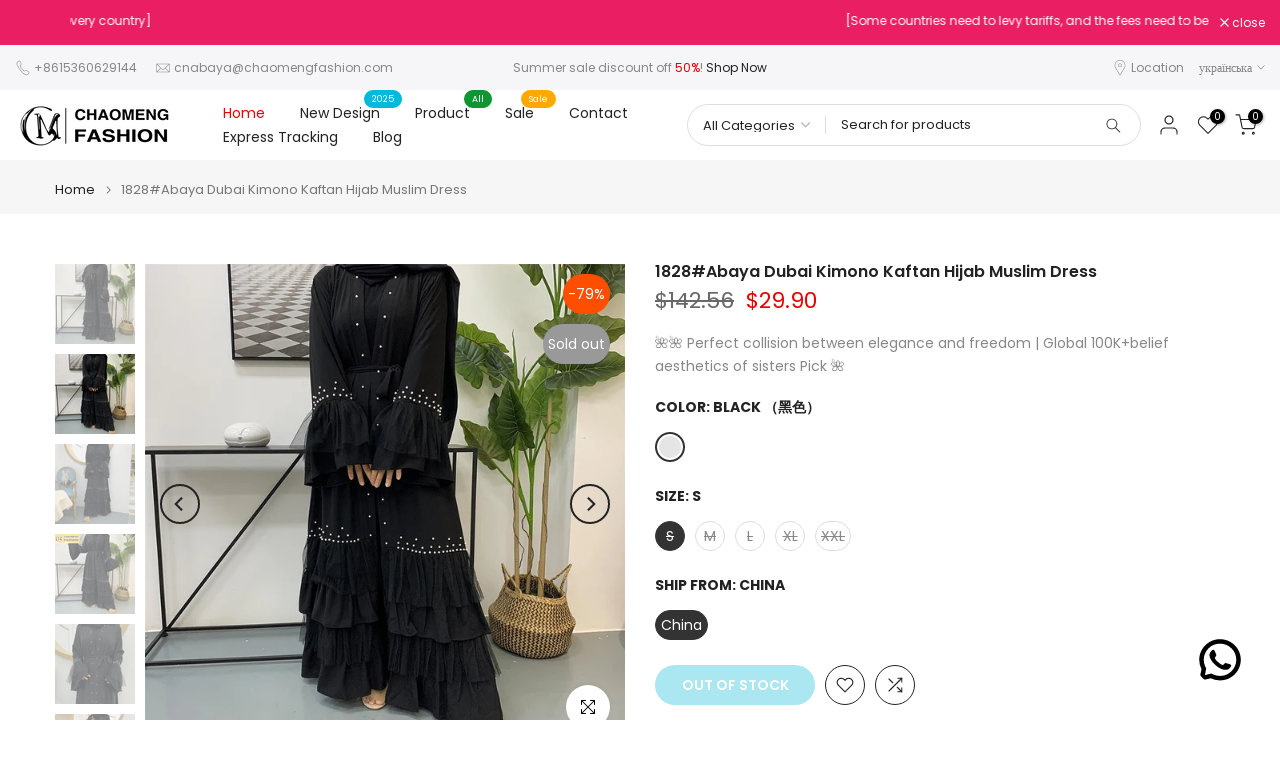

--- FILE ---
content_type: text/html; charset=utf-8
request_url: https://chaomengfashion.com/uk/products/1828-abaya-dubai-kimono-kaftan-hijab-muslim-dress
body_size: 49097
content:
<!doctype html><html class="t4sp-theme t4s-wrapper__full_width hdt-reveal-in-view rtl_false swatch_color_style_2 pr_border_style_1 pr_img_effect_2 enable_eff_img1_true badge_shape_1 css_for_wis_app_true t4s-lzcus-true shadow_round_img_false t4s-header__inline is-remove-unavai-2 t4_compare_true t4s-cart-count-0 t4s-pr-ellipsis-false
 no-js" lang="uk">
  <head>
    <meta charset="utf-8">
    <meta http-equiv="X-UA-Compatible" content="IE=edge">
    <meta name="viewport" content="width=device-width, initial-scale=1, height=device-height, minimum-scale=1.0, maximum-scale=1.0">
    <meta name="theme-color" content="#fff">
    <link rel="canonical" href="https://chaomengfashion.com/uk/products/1828-abaya-dubai-kimono-kaftan-hijab-muslim-dress">
    <link rel="preconnect" href="https://cdn.shopify.com" crossorigin><link rel="shortcut icon" type="image/png" href="//chaomengfashion.com/cdn/shop/files/chaomeng-logo_7131d13f-d0c7-4228-85a8-a984d37473a6.png?v=1746690863&width=32"><link rel="apple-touch-icon-precomposed" type="image/png" sizes="152x152" href="//chaomengfashion.com/cdn/shop/files/chaomeng-logo_7131d13f-d0c7-4228-85a8-a984d37473a6.png?v=1746690863&width=152"><title>1828#Abaya Dubai Kimono Kaftan Hijab Muslim Dress - CHAOMENG MUSLIM SHOP &ndash; CHAOMENG Ramadan &amp; Eid Dresses for Girls</title>
    <meta name="description" content="Brand Name:None Department Name:Adult Origin:CN(Origin) Fabric Type:Woven Material:Polyester Decoration:Pearls Style:Fashion Item Type:ABAYA Model Number:CM1828 More Colors Lined Dress Show All-match Muslim Abaya,Have many colors,You can match abaya in different colors,This is 100% cotton fabric.This quality is very good,You deserve it,If you want to own this dress,you can click on the picture to own this dress. Size Chart : 1 inch = 2.54 cm S: Bust 102 cm,Sleeve 60 cm,Length 133 cmM: Bust 107 cm,Sleeve 60 cm,Length 138 cmL: Bust 112 cm,Sleeve 60 cm,Length 143 cmXL: Bust 117 cm,Sleeve 60 cm,Length 148 cm2XL: Bust 122 cm,Sleeve 60 cm,Length 153 cm Model show - CHAOMENG MUSLIM SHOP"><meta name="keywords" content="1828#Abaya Dubai Kimono Kaftan Hijab Muslim Dress, CHAOMENG Ramadan &amp; Eid Dresses for Girls, chaomengfashion.com"/><meta name="author" content="chaomeng fashion">

<meta property="og:site_name" content="CHAOMENG Ramadan &amp; Eid Dresses for Girls">
<meta property="og:url" content="https://chaomengfashion.com/uk/products/1828-abaya-dubai-kimono-kaftan-hijab-muslim-dress">
<meta property="og:title" content="1828#Abaya Dubai Kimono Kaftan Hijab Muslim Dress - CHAOMENG MUSLIM SHOP">
<meta property="og:type" content="product">
<meta property="og:description" content="Brand Name:None Department Name:Adult Origin:CN(Origin) Fabric Type:Woven Material:Polyester Decoration:Pearls Style:Fashion Item Type:ABAYA Model Number:CM1828 More Colors Lined Dress Show All-match Muslim Abaya,Have many colors,You can match abaya in different colors,This is 100% cotton fabric.This quality is very good,You deserve it,If you want to own this dress,you can click on the picture to own this dress. Size Chart : 1 inch = 2.54 cm S: Bust 102 cm,Sleeve 60 cm,Length 133 cmM: Bust 107 cm,Sleeve 60 cm,Length 138 cmL: Bust 112 cm,Sleeve 60 cm,Length 143 cmXL: Bust 117 cm,Sleeve 60 cm,Length 148 cm2XL: Bust 122 cm,Sleeve 60 cm,Length 153 cm Model show - CHAOMENG MUSLIM SHOP"><meta property="og:image" content="http://chaomengfashion.com/cdn/shop/files/1828abaya-dubai-kimono-kaftan-hijab-muslim-dress-chaomeng-muslim-shop-1.jpg?v=1721299156">
  <meta property="og:image:secure_url" content="https://chaomengfashion.com/cdn/shop/files/1828abaya-dubai-kimono-kaftan-hijab-muslim-dress-chaomeng-muslim-shop-1.jpg?v=1721299156">
  <meta property="og:image:width" content="1000">
  <meta property="og:image:height" content="1000"><meta property="og:price:amount" content="29.90">
  <meta property="og:price:currency" content="USD"><meta name="twitter:card" content="summary_large_image">
<meta name="twitter:title" content="1828#Abaya Dubai Kimono Kaftan Hijab Muslim Dress - CHAOMENG MUSLIM SHOP">
<meta name="twitter:description" content="Brand Name:None Department Name:Adult Origin:CN(Origin) Fabric Type:Woven Material:Polyester Decoration:Pearls Style:Fashion Item Type:ABAYA Model Number:CM1828 More Colors Lined Dress Show All-match Muslim Abaya,Have many colors,You can match abaya in different colors,This is 100% cotton fabric.This quality is very good,You deserve it,If you want to own this dress,you can click on the picture to own this dress. Size Chart : 1 inch = 2.54 cm S: Bust 102 cm,Sleeve 60 cm,Length 133 cmM: Bust 107 cm,Sleeve 60 cm,Length 138 cmL: Bust 112 cm,Sleeve 60 cm,Length 143 cmXL: Bust 117 cm,Sleeve 60 cm,Length 148 cm2XL: Bust 122 cm,Sleeve 60 cm,Length 153 cm Model show - CHAOMENG MUSLIM SHOP"><script src="//chaomengfashion.com/cdn/shop/t/21/assets/lazysizes.min.js?v=19113999703148210021746501686" async="async"></script>
    <script src="//chaomengfashion.com/cdn/shop/t/21/assets/global.min.js?v=38540426977691419761746501686" defer="defer"></script>
    <script>window.performance && window.performance.mark && window.performance.mark('shopify.content_for_header.start');</script><meta name="google-site-verification" content="v6qQFYq1h6bIJboSsWR5cj7gfBP8ILAFxtPvdToOjkY">
<meta id="shopify-digital-wallet" name="shopify-digital-wallet" content="/55402332260/digital_wallets/dialog">
<meta name="shopify-checkout-api-token" content="deca89f633791e2ec99f3dcc327dde40">
<meta id="in-context-paypal-metadata" data-shop-id="55402332260" data-venmo-supported="false" data-environment="production" data-locale="en_US" data-paypal-v4="true" data-currency="USD">
<link rel="alternate" hreflang="x-default" href="https://chaomengfashion.com/products/1828-abaya-dubai-kimono-kaftan-hijab-muslim-dress">
<link rel="alternate" hreflang="en" href="https://chaomengfashion.com/products/1828-abaya-dubai-kimono-kaftan-hijab-muslim-dress">
<link rel="alternate" hreflang="af" href="https://chaomengfashion.com/af/products/1828-abaya-dubai-kimono-kaftan-hijab-muslim-dress">
<link rel="alternate" hreflang="ar" href="https://chaomengfashion.com/ar/products/1828-abaya-dubai-kimono-kaftan-hijab-muslim-dress">
<link rel="alternate" hreflang="bo" href="https://chaomengfashion.com/bo/products/1828-abaya-dubai-kimono-kaftan-hijab-muslim-dress">
<link rel="alternate" hreflang="da" href="https://chaomengfashion.com/da/products/1828-abaya-dubai-kimono-kaftan-hijab-muslim-dress">
<link rel="alternate" hreflang="el" href="https://chaomengfashion.com/el/products/1828-abaya-dubai-kimono-kaftan-hijab-muslim-dress">
<link rel="alternate" hreflang="eo" href="https://chaomengfashion.com/eo/products/1828-abaya-dubai-kimono-kaftan-hijab-muslim-dress">
<link rel="alternate" hreflang="hi" href="https://chaomengfashion.com/hi/products/1828-abaya-dubai-kimono-kaftan-hijab-muslim-dress">
<link rel="alternate" hreflang="ia" href="https://chaomengfashion.com/ia/products/1828-abaya-dubai-kimono-kaftan-hijab-muslim-dress">
<link rel="alternate" hreflang="id" href="https://chaomengfashion.com/id/products/1828-abaya-dubai-kimono-kaftan-hijab-muslim-dress">
<link rel="alternate" hreflang="it" href="https://chaomengfashion.com/it/products/1828-abaya-dubai-kimono-kaftan-hijab-muslim-dress">
<link rel="alternate" hreflang="ja" href="https://chaomengfashion.com/ja/products/1828-abaya-dubai-kimono-kaftan-hijab-muslim-dress">
<link rel="alternate" hreflang="ru" href="https://chaomengfashion.com/ru/products/1828-abaya-dubai-kimono-kaftan-hijab-muslim-dress">
<link rel="alternate" hreflang="th" href="https://chaomengfashion.com/th/products/1828-abaya-dubai-kimono-kaftan-hijab-muslim-dress">
<link rel="alternate" hreflang="uk" href="https://chaomengfashion.com/uk/products/1828-abaya-dubai-kimono-kaftan-hijab-muslim-dress">
<link rel="alternate" hreflang="zh-Hans" href="https://chaomengfashion.com/zh/products/1828-abaya-dubai-kimono-kaftan-hijab-muslim-dress">
<link rel="alternate" hreflang="zh-Hans-US" href="https://chaomengfashion.com/zh/products/1828-abaya-dubai-kimono-kaftan-hijab-muslim-dress">
<link rel="alternate" hreflang="zh-Hans-AC" href="https://chaomengfashion.com/zh/products/1828-abaya-dubai-kimono-kaftan-hijab-muslim-dress">
<link rel="alternate" hreflang="zh-Hans-AD" href="https://chaomengfashion.com/zh/products/1828-abaya-dubai-kimono-kaftan-hijab-muslim-dress">
<link rel="alternate" hreflang="zh-Hans-AF" href="https://chaomengfashion.com/zh/products/1828-abaya-dubai-kimono-kaftan-hijab-muslim-dress">
<link rel="alternate" hreflang="zh-Hans-AG" href="https://chaomengfashion.com/zh/products/1828-abaya-dubai-kimono-kaftan-hijab-muslim-dress">
<link rel="alternate" hreflang="zh-Hans-AI" href="https://chaomengfashion.com/zh/products/1828-abaya-dubai-kimono-kaftan-hijab-muslim-dress">
<link rel="alternate" hreflang="zh-Hans-AL" href="https://chaomengfashion.com/zh/products/1828-abaya-dubai-kimono-kaftan-hijab-muslim-dress">
<link rel="alternate" hreflang="zh-Hans-AM" href="https://chaomengfashion.com/zh/products/1828-abaya-dubai-kimono-kaftan-hijab-muslim-dress">
<link rel="alternate" hreflang="zh-Hans-AO" href="https://chaomengfashion.com/zh/products/1828-abaya-dubai-kimono-kaftan-hijab-muslim-dress">
<link rel="alternate" hreflang="zh-Hans-AR" href="https://chaomengfashion.com/zh/products/1828-abaya-dubai-kimono-kaftan-hijab-muslim-dress">
<link rel="alternate" hreflang="zh-Hans-AW" href="https://chaomengfashion.com/zh/products/1828-abaya-dubai-kimono-kaftan-hijab-muslim-dress">
<link rel="alternate" hreflang="zh-Hans-AX" href="https://chaomengfashion.com/zh/products/1828-abaya-dubai-kimono-kaftan-hijab-muslim-dress">
<link rel="alternate" hreflang="zh-Hans-AZ" href="https://chaomengfashion.com/zh/products/1828-abaya-dubai-kimono-kaftan-hijab-muslim-dress">
<link rel="alternate" hreflang="zh-Hans-BA" href="https://chaomengfashion.com/zh/products/1828-abaya-dubai-kimono-kaftan-hijab-muslim-dress">
<link rel="alternate" hreflang="zh-Hans-BB" href="https://chaomengfashion.com/zh/products/1828-abaya-dubai-kimono-kaftan-hijab-muslim-dress">
<link rel="alternate" hreflang="zh-Hans-BD" href="https://chaomengfashion.com/zh/products/1828-abaya-dubai-kimono-kaftan-hijab-muslim-dress">
<link rel="alternate" hreflang="zh-Hans-BF" href="https://chaomengfashion.com/zh/products/1828-abaya-dubai-kimono-kaftan-hijab-muslim-dress">
<link rel="alternate" hreflang="zh-Hans-BG" href="https://chaomengfashion.com/zh/products/1828-abaya-dubai-kimono-kaftan-hijab-muslim-dress">
<link rel="alternate" hreflang="zh-Hans-BH" href="https://chaomengfashion.com/zh/products/1828-abaya-dubai-kimono-kaftan-hijab-muslim-dress">
<link rel="alternate" hreflang="zh-Hans-BI" href="https://chaomengfashion.com/zh/products/1828-abaya-dubai-kimono-kaftan-hijab-muslim-dress">
<link rel="alternate" hreflang="zh-Hans-BJ" href="https://chaomengfashion.com/zh/products/1828-abaya-dubai-kimono-kaftan-hijab-muslim-dress">
<link rel="alternate" hreflang="zh-Hans-BL" href="https://chaomengfashion.com/zh/products/1828-abaya-dubai-kimono-kaftan-hijab-muslim-dress">
<link rel="alternate" hreflang="zh-Hans-BM" href="https://chaomengfashion.com/zh/products/1828-abaya-dubai-kimono-kaftan-hijab-muslim-dress">
<link rel="alternate" hreflang="zh-Hans-BN" href="https://chaomengfashion.com/zh/products/1828-abaya-dubai-kimono-kaftan-hijab-muslim-dress">
<link rel="alternate" hreflang="zh-Hans-BO" href="https://chaomengfashion.com/zh/products/1828-abaya-dubai-kimono-kaftan-hijab-muslim-dress">
<link rel="alternate" hreflang="zh-Hans-BQ" href="https://chaomengfashion.com/zh/products/1828-abaya-dubai-kimono-kaftan-hijab-muslim-dress">
<link rel="alternate" hreflang="zh-Hans-BR" href="https://chaomengfashion.com/zh/products/1828-abaya-dubai-kimono-kaftan-hijab-muslim-dress">
<link rel="alternate" hreflang="zh-Hans-BS" href="https://chaomengfashion.com/zh/products/1828-abaya-dubai-kimono-kaftan-hijab-muslim-dress">
<link rel="alternate" hreflang="zh-Hans-BT" href="https://chaomengfashion.com/zh/products/1828-abaya-dubai-kimono-kaftan-hijab-muslim-dress">
<link rel="alternate" hreflang="zh-Hans-BW" href="https://chaomengfashion.com/zh/products/1828-abaya-dubai-kimono-kaftan-hijab-muslim-dress">
<link rel="alternate" hreflang="zh-Hans-BZ" href="https://chaomengfashion.com/zh/products/1828-abaya-dubai-kimono-kaftan-hijab-muslim-dress">
<link rel="alternate" hreflang="zh-Hans-CC" href="https://chaomengfashion.com/zh/products/1828-abaya-dubai-kimono-kaftan-hijab-muslim-dress">
<link rel="alternate" hreflang="zh-Hans-CD" href="https://chaomengfashion.com/zh/products/1828-abaya-dubai-kimono-kaftan-hijab-muslim-dress">
<link rel="alternate" hreflang="zh-Hans-CF" href="https://chaomengfashion.com/zh/products/1828-abaya-dubai-kimono-kaftan-hijab-muslim-dress">
<link rel="alternate" hreflang="zh-Hans-CG" href="https://chaomengfashion.com/zh/products/1828-abaya-dubai-kimono-kaftan-hijab-muslim-dress">
<link rel="alternate" hreflang="zh-Hans-CI" href="https://chaomengfashion.com/zh/products/1828-abaya-dubai-kimono-kaftan-hijab-muslim-dress">
<link rel="alternate" hreflang="zh-Hans-CK" href="https://chaomengfashion.com/zh/products/1828-abaya-dubai-kimono-kaftan-hijab-muslim-dress">
<link rel="alternate" hreflang="zh-Hans-CL" href="https://chaomengfashion.com/zh/products/1828-abaya-dubai-kimono-kaftan-hijab-muslim-dress">
<link rel="alternate" hreflang="zh-Hans-CM" href="https://chaomengfashion.com/zh/products/1828-abaya-dubai-kimono-kaftan-hijab-muslim-dress">
<link rel="alternate" hreflang="zh-Hans-CO" href="https://chaomengfashion.com/zh/products/1828-abaya-dubai-kimono-kaftan-hijab-muslim-dress">
<link rel="alternate" hreflang="zh-Hans-CR" href="https://chaomengfashion.com/zh/products/1828-abaya-dubai-kimono-kaftan-hijab-muslim-dress">
<link rel="alternate" hreflang="zh-Hans-CV" href="https://chaomengfashion.com/zh/products/1828-abaya-dubai-kimono-kaftan-hijab-muslim-dress">
<link rel="alternate" hreflang="zh-Hans-CW" href="https://chaomengfashion.com/zh/products/1828-abaya-dubai-kimono-kaftan-hijab-muslim-dress">
<link rel="alternate" hreflang="zh-Hans-CX" href="https://chaomengfashion.com/zh/products/1828-abaya-dubai-kimono-kaftan-hijab-muslim-dress">
<link rel="alternate" hreflang="zh-Hans-CY" href="https://chaomengfashion.com/zh/products/1828-abaya-dubai-kimono-kaftan-hijab-muslim-dress">
<link rel="alternate" hreflang="zh-Hans-CZ" href="https://chaomengfashion.com/zh/products/1828-abaya-dubai-kimono-kaftan-hijab-muslim-dress">
<link rel="alternate" hreflang="zh-Hans-DJ" href="https://chaomengfashion.com/zh/products/1828-abaya-dubai-kimono-kaftan-hijab-muslim-dress">
<link rel="alternate" hreflang="zh-Hans-DM" href="https://chaomengfashion.com/zh/products/1828-abaya-dubai-kimono-kaftan-hijab-muslim-dress">
<link rel="alternate" hreflang="zh-Hans-DO" href="https://chaomengfashion.com/zh/products/1828-abaya-dubai-kimono-kaftan-hijab-muslim-dress">
<link rel="alternate" hreflang="zh-Hans-DZ" href="https://chaomengfashion.com/zh/products/1828-abaya-dubai-kimono-kaftan-hijab-muslim-dress">
<link rel="alternate" hreflang="zh-Hans-EC" href="https://chaomengfashion.com/zh/products/1828-abaya-dubai-kimono-kaftan-hijab-muslim-dress">
<link rel="alternate" hreflang="zh-Hans-EE" href="https://chaomengfashion.com/zh/products/1828-abaya-dubai-kimono-kaftan-hijab-muslim-dress">
<link rel="alternate" hreflang="zh-Hans-EG" href="https://chaomengfashion.com/zh/products/1828-abaya-dubai-kimono-kaftan-hijab-muslim-dress">
<link rel="alternate" hreflang="zh-Hans-EH" href="https://chaomengfashion.com/zh/products/1828-abaya-dubai-kimono-kaftan-hijab-muslim-dress">
<link rel="alternate" hreflang="zh-Hans-ER" href="https://chaomengfashion.com/zh/products/1828-abaya-dubai-kimono-kaftan-hijab-muslim-dress">
<link rel="alternate" hreflang="zh-Hans-ET" href="https://chaomengfashion.com/zh/products/1828-abaya-dubai-kimono-kaftan-hijab-muslim-dress">
<link rel="alternate" hreflang="zh-Hans-FJ" href="https://chaomengfashion.com/zh/products/1828-abaya-dubai-kimono-kaftan-hijab-muslim-dress">
<link rel="alternate" hreflang="zh-Hans-FK" href="https://chaomengfashion.com/zh/products/1828-abaya-dubai-kimono-kaftan-hijab-muslim-dress">
<link rel="alternate" hreflang="zh-Hans-FO" href="https://chaomengfashion.com/zh/products/1828-abaya-dubai-kimono-kaftan-hijab-muslim-dress">
<link rel="alternate" hreflang="zh-Hans-GA" href="https://chaomengfashion.com/zh/products/1828-abaya-dubai-kimono-kaftan-hijab-muslim-dress">
<link rel="alternate" hreflang="zh-Hans-GD" href="https://chaomengfashion.com/zh/products/1828-abaya-dubai-kimono-kaftan-hijab-muslim-dress">
<link rel="alternate" hreflang="zh-Hans-GE" href="https://chaomengfashion.com/zh/products/1828-abaya-dubai-kimono-kaftan-hijab-muslim-dress">
<link rel="alternate" hreflang="zh-Hans-GF" href="https://chaomengfashion.com/zh/products/1828-abaya-dubai-kimono-kaftan-hijab-muslim-dress">
<link rel="alternate" hreflang="zh-Hans-GG" href="https://chaomengfashion.com/zh/products/1828-abaya-dubai-kimono-kaftan-hijab-muslim-dress">
<link rel="alternate" hreflang="zh-Hans-GH" href="https://chaomengfashion.com/zh/products/1828-abaya-dubai-kimono-kaftan-hijab-muslim-dress">
<link rel="alternate" hreflang="zh-Hans-GI" href="https://chaomengfashion.com/zh/products/1828-abaya-dubai-kimono-kaftan-hijab-muslim-dress">
<link rel="alternate" hreflang="zh-Hans-GL" href="https://chaomengfashion.com/zh/products/1828-abaya-dubai-kimono-kaftan-hijab-muslim-dress">
<link rel="alternate" hreflang="zh-Hans-GM" href="https://chaomengfashion.com/zh/products/1828-abaya-dubai-kimono-kaftan-hijab-muslim-dress">
<link rel="alternate" hreflang="zh-Hans-GN" href="https://chaomengfashion.com/zh/products/1828-abaya-dubai-kimono-kaftan-hijab-muslim-dress">
<link rel="alternate" hreflang="zh-Hans-GP" href="https://chaomengfashion.com/zh/products/1828-abaya-dubai-kimono-kaftan-hijab-muslim-dress">
<link rel="alternate" hreflang="zh-Hans-GQ" href="https://chaomengfashion.com/zh/products/1828-abaya-dubai-kimono-kaftan-hijab-muslim-dress">
<link rel="alternate" hreflang="zh-Hans-GR" href="https://chaomengfashion.com/zh/products/1828-abaya-dubai-kimono-kaftan-hijab-muslim-dress">
<link rel="alternate" hreflang="zh-Hans-GS" href="https://chaomengfashion.com/zh/products/1828-abaya-dubai-kimono-kaftan-hijab-muslim-dress">
<link rel="alternate" hreflang="zh-Hans-GT" href="https://chaomengfashion.com/zh/products/1828-abaya-dubai-kimono-kaftan-hijab-muslim-dress">
<link rel="alternate" hreflang="zh-Hans-GW" href="https://chaomengfashion.com/zh/products/1828-abaya-dubai-kimono-kaftan-hijab-muslim-dress">
<link rel="alternate" hreflang="zh-Hans-GY" href="https://chaomengfashion.com/zh/products/1828-abaya-dubai-kimono-kaftan-hijab-muslim-dress">
<link rel="alternate" hreflang="zh-Hans-HN" href="https://chaomengfashion.com/zh/products/1828-abaya-dubai-kimono-kaftan-hijab-muslim-dress">
<link rel="alternate" hreflang="zh-Hans-HR" href="https://chaomengfashion.com/zh/products/1828-abaya-dubai-kimono-kaftan-hijab-muslim-dress">
<link rel="alternate" hreflang="zh-Hans-HT" href="https://chaomengfashion.com/zh/products/1828-abaya-dubai-kimono-kaftan-hijab-muslim-dress">
<link rel="alternate" hreflang="zh-Hans-HU" href="https://chaomengfashion.com/zh/products/1828-abaya-dubai-kimono-kaftan-hijab-muslim-dress">
<link rel="alternate" hreflang="zh-Hans-ID" href="https://chaomengfashion.com/zh/products/1828-abaya-dubai-kimono-kaftan-hijab-muslim-dress">
<link rel="alternate" hreflang="zh-Hans-IM" href="https://chaomengfashion.com/zh/products/1828-abaya-dubai-kimono-kaftan-hijab-muslim-dress">
<link rel="alternate" hreflang="zh-Hans-IO" href="https://chaomengfashion.com/zh/products/1828-abaya-dubai-kimono-kaftan-hijab-muslim-dress">
<link rel="alternate" hreflang="zh-Hans-IQ" href="https://chaomengfashion.com/zh/products/1828-abaya-dubai-kimono-kaftan-hijab-muslim-dress">
<link rel="alternate" hreflang="zh-Hans-IS" href="https://chaomengfashion.com/zh/products/1828-abaya-dubai-kimono-kaftan-hijab-muslim-dress">
<link rel="alternate" hreflang="zh-Hans-JE" href="https://chaomengfashion.com/zh/products/1828-abaya-dubai-kimono-kaftan-hijab-muslim-dress">
<link rel="alternate" hreflang="zh-Hans-JM" href="https://chaomengfashion.com/zh/products/1828-abaya-dubai-kimono-kaftan-hijab-muslim-dress">
<link rel="alternate" hreflang="zh-Hans-JO" href="https://chaomengfashion.com/zh/products/1828-abaya-dubai-kimono-kaftan-hijab-muslim-dress">
<link rel="alternate" hreflang="zh-Hans-KE" href="https://chaomengfashion.com/zh/products/1828-abaya-dubai-kimono-kaftan-hijab-muslim-dress">
<link rel="alternate" hreflang="zh-Hans-KG" href="https://chaomengfashion.com/zh/products/1828-abaya-dubai-kimono-kaftan-hijab-muslim-dress">
<link rel="alternate" hreflang="zh-Hans-KH" href="https://chaomengfashion.com/zh/products/1828-abaya-dubai-kimono-kaftan-hijab-muslim-dress">
<link rel="alternate" hreflang="zh-Hans-KI" href="https://chaomengfashion.com/zh/products/1828-abaya-dubai-kimono-kaftan-hijab-muslim-dress">
<link rel="alternate" hreflang="zh-Hans-KM" href="https://chaomengfashion.com/zh/products/1828-abaya-dubai-kimono-kaftan-hijab-muslim-dress">
<link rel="alternate" hreflang="zh-Hans-KN" href="https://chaomengfashion.com/zh/products/1828-abaya-dubai-kimono-kaftan-hijab-muslim-dress">
<link rel="alternate" hreflang="zh-Hans-KW" href="https://chaomengfashion.com/zh/products/1828-abaya-dubai-kimono-kaftan-hijab-muslim-dress">
<link rel="alternate" hreflang="zh-Hans-KY" href="https://chaomengfashion.com/zh/products/1828-abaya-dubai-kimono-kaftan-hijab-muslim-dress">
<link rel="alternate" hreflang="zh-Hans-KZ" href="https://chaomengfashion.com/zh/products/1828-abaya-dubai-kimono-kaftan-hijab-muslim-dress">
<link rel="alternate" hreflang="zh-Hans-LA" href="https://chaomengfashion.com/zh/products/1828-abaya-dubai-kimono-kaftan-hijab-muslim-dress">
<link rel="alternate" hreflang="zh-Hans-LC" href="https://chaomengfashion.com/zh/products/1828-abaya-dubai-kimono-kaftan-hijab-muslim-dress">
<link rel="alternate" hreflang="zh-Hans-LI" href="https://chaomengfashion.com/zh/products/1828-abaya-dubai-kimono-kaftan-hijab-muslim-dress">
<link rel="alternate" hreflang="zh-Hans-LK" href="https://chaomengfashion.com/zh/products/1828-abaya-dubai-kimono-kaftan-hijab-muslim-dress">
<link rel="alternate" hreflang="zh-Hans-LR" href="https://chaomengfashion.com/zh/products/1828-abaya-dubai-kimono-kaftan-hijab-muslim-dress">
<link rel="alternate" hreflang="zh-Hans-LS" href="https://chaomengfashion.com/zh/products/1828-abaya-dubai-kimono-kaftan-hijab-muslim-dress">
<link rel="alternate" hreflang="zh-Hans-LT" href="https://chaomengfashion.com/zh/products/1828-abaya-dubai-kimono-kaftan-hijab-muslim-dress">
<link rel="alternate" hreflang="zh-Hans-LU" href="https://chaomengfashion.com/zh/products/1828-abaya-dubai-kimono-kaftan-hijab-muslim-dress">
<link rel="alternate" hreflang="zh-Hans-LV" href="https://chaomengfashion.com/zh/products/1828-abaya-dubai-kimono-kaftan-hijab-muslim-dress">
<link rel="alternate" hreflang="zh-Hans-LY" href="https://chaomengfashion.com/zh/products/1828-abaya-dubai-kimono-kaftan-hijab-muslim-dress">
<link rel="alternate" hreflang="zh-Hans-MA" href="https://chaomengfashion.com/zh/products/1828-abaya-dubai-kimono-kaftan-hijab-muslim-dress">
<link rel="alternate" hreflang="zh-Hans-MC" href="https://chaomengfashion.com/zh/products/1828-abaya-dubai-kimono-kaftan-hijab-muslim-dress">
<link rel="alternate" hreflang="zh-Hans-MD" href="https://chaomengfashion.com/zh/products/1828-abaya-dubai-kimono-kaftan-hijab-muslim-dress">
<link rel="alternate" hreflang="zh-Hans-ME" href="https://chaomengfashion.com/zh/products/1828-abaya-dubai-kimono-kaftan-hijab-muslim-dress">
<link rel="alternate" hreflang="zh-Hans-MF" href="https://chaomengfashion.com/zh/products/1828-abaya-dubai-kimono-kaftan-hijab-muslim-dress">
<link rel="alternate" hreflang="zh-Hans-MG" href="https://chaomengfashion.com/zh/products/1828-abaya-dubai-kimono-kaftan-hijab-muslim-dress">
<link rel="alternate" hreflang="zh-Hans-MK" href="https://chaomengfashion.com/zh/products/1828-abaya-dubai-kimono-kaftan-hijab-muslim-dress">
<link rel="alternate" hreflang="zh-Hans-ML" href="https://chaomengfashion.com/zh/products/1828-abaya-dubai-kimono-kaftan-hijab-muslim-dress">
<link rel="alternate" hreflang="zh-Hans-MM" href="https://chaomengfashion.com/zh/products/1828-abaya-dubai-kimono-kaftan-hijab-muslim-dress">
<link rel="alternate" hreflang="zh-Hans-MN" href="https://chaomengfashion.com/zh/products/1828-abaya-dubai-kimono-kaftan-hijab-muslim-dress">
<link rel="alternate" hreflang="zh-Hans-MQ" href="https://chaomengfashion.com/zh/products/1828-abaya-dubai-kimono-kaftan-hijab-muslim-dress">
<link rel="alternate" hreflang="zh-Hans-MR" href="https://chaomengfashion.com/zh/products/1828-abaya-dubai-kimono-kaftan-hijab-muslim-dress">
<link rel="alternate" hreflang="zh-Hans-MS" href="https://chaomengfashion.com/zh/products/1828-abaya-dubai-kimono-kaftan-hijab-muslim-dress">
<link rel="alternate" hreflang="zh-Hans-MT" href="https://chaomengfashion.com/zh/products/1828-abaya-dubai-kimono-kaftan-hijab-muslim-dress">
<link rel="alternate" hreflang="zh-Hans-MV" href="https://chaomengfashion.com/zh/products/1828-abaya-dubai-kimono-kaftan-hijab-muslim-dress">
<link rel="alternate" hreflang="zh-Hans-MW" href="https://chaomengfashion.com/zh/products/1828-abaya-dubai-kimono-kaftan-hijab-muslim-dress">
<link rel="alternate" hreflang="zh-Hans-MY" href="https://chaomengfashion.com/zh/products/1828-abaya-dubai-kimono-kaftan-hijab-muslim-dress">
<link rel="alternate" hreflang="zh-Hans-MZ" href="https://chaomengfashion.com/zh/products/1828-abaya-dubai-kimono-kaftan-hijab-muslim-dress">
<link rel="alternate" hreflang="zh-Hans-NA" href="https://chaomengfashion.com/zh/products/1828-abaya-dubai-kimono-kaftan-hijab-muslim-dress">
<link rel="alternate" hreflang="zh-Hans-NC" href="https://chaomengfashion.com/zh/products/1828-abaya-dubai-kimono-kaftan-hijab-muslim-dress">
<link rel="alternate" hreflang="zh-Hans-NE" href="https://chaomengfashion.com/zh/products/1828-abaya-dubai-kimono-kaftan-hijab-muslim-dress">
<link rel="alternate" hreflang="zh-Hans-NF" href="https://chaomengfashion.com/zh/products/1828-abaya-dubai-kimono-kaftan-hijab-muslim-dress">
<link rel="alternate" hreflang="zh-Hans-NG" href="https://chaomengfashion.com/zh/products/1828-abaya-dubai-kimono-kaftan-hijab-muslim-dress">
<link rel="alternate" hreflang="zh-Hans-NI" href="https://chaomengfashion.com/zh/products/1828-abaya-dubai-kimono-kaftan-hijab-muslim-dress">
<link rel="alternate" hreflang="zh-Hans-NP" href="https://chaomengfashion.com/zh/products/1828-abaya-dubai-kimono-kaftan-hijab-muslim-dress">
<link rel="alternate" hreflang="zh-Hans-NR" href="https://chaomengfashion.com/zh/products/1828-abaya-dubai-kimono-kaftan-hijab-muslim-dress">
<link rel="alternate" hreflang="zh-Hans-NU" href="https://chaomengfashion.com/zh/products/1828-abaya-dubai-kimono-kaftan-hijab-muslim-dress">
<link rel="alternate" hreflang="zh-Hans-OM" href="https://chaomengfashion.com/zh/products/1828-abaya-dubai-kimono-kaftan-hijab-muslim-dress">
<link rel="alternate" hreflang="zh-Hans-PA" href="https://chaomengfashion.com/zh/products/1828-abaya-dubai-kimono-kaftan-hijab-muslim-dress">
<link rel="alternate" hreflang="zh-Hans-PE" href="https://chaomengfashion.com/zh/products/1828-abaya-dubai-kimono-kaftan-hijab-muslim-dress">
<link rel="alternate" hreflang="zh-Hans-PF" href="https://chaomengfashion.com/zh/products/1828-abaya-dubai-kimono-kaftan-hijab-muslim-dress">
<link rel="alternate" hreflang="zh-Hans-PG" href="https://chaomengfashion.com/zh/products/1828-abaya-dubai-kimono-kaftan-hijab-muslim-dress">
<link rel="alternate" hreflang="zh-Hans-PH" href="https://chaomengfashion.com/zh/products/1828-abaya-dubai-kimono-kaftan-hijab-muslim-dress">
<link rel="alternate" hreflang="zh-Hans-PK" href="https://chaomengfashion.com/zh/products/1828-abaya-dubai-kimono-kaftan-hijab-muslim-dress">
<link rel="alternate" hreflang="zh-Hans-PL" href="https://chaomengfashion.com/zh/products/1828-abaya-dubai-kimono-kaftan-hijab-muslim-dress">
<link rel="alternate" hreflang="zh-Hans-PM" href="https://chaomengfashion.com/zh/products/1828-abaya-dubai-kimono-kaftan-hijab-muslim-dress">
<link rel="alternate" hreflang="zh-Hans-PN" href="https://chaomengfashion.com/zh/products/1828-abaya-dubai-kimono-kaftan-hijab-muslim-dress">
<link rel="alternate" hreflang="zh-Hans-PS" href="https://chaomengfashion.com/zh/products/1828-abaya-dubai-kimono-kaftan-hijab-muslim-dress">
<link rel="alternate" hreflang="zh-Hans-PT" href="https://chaomengfashion.com/zh/products/1828-abaya-dubai-kimono-kaftan-hijab-muslim-dress">
<link rel="alternate" hreflang="zh-Hans-PY" href="https://chaomengfashion.com/zh/products/1828-abaya-dubai-kimono-kaftan-hijab-muslim-dress">
<link rel="alternate" hreflang="zh-Hans-QA" href="https://chaomengfashion.com/zh/products/1828-abaya-dubai-kimono-kaftan-hijab-muslim-dress">
<link rel="alternate" hreflang="zh-Hans-RE" href="https://chaomengfashion.com/zh/products/1828-abaya-dubai-kimono-kaftan-hijab-muslim-dress">
<link rel="alternate" hreflang="zh-Hans-RO" href="https://chaomengfashion.com/zh/products/1828-abaya-dubai-kimono-kaftan-hijab-muslim-dress">
<link rel="alternate" hreflang="zh-Hans-RS" href="https://chaomengfashion.com/zh/products/1828-abaya-dubai-kimono-kaftan-hijab-muslim-dress">
<link rel="alternate" hreflang="zh-Hans-RW" href="https://chaomengfashion.com/zh/products/1828-abaya-dubai-kimono-kaftan-hijab-muslim-dress">
<link rel="alternate" hreflang="zh-Hans-SB" href="https://chaomengfashion.com/zh/products/1828-abaya-dubai-kimono-kaftan-hijab-muslim-dress">
<link rel="alternate" hreflang="zh-Hans-SC" href="https://chaomengfashion.com/zh/products/1828-abaya-dubai-kimono-kaftan-hijab-muslim-dress">
<link rel="alternate" hreflang="zh-Hans-SD" href="https://chaomengfashion.com/zh/products/1828-abaya-dubai-kimono-kaftan-hijab-muslim-dress">
<link rel="alternate" hreflang="zh-Hans-SH" href="https://chaomengfashion.com/zh/products/1828-abaya-dubai-kimono-kaftan-hijab-muslim-dress">
<link rel="alternate" hreflang="zh-Hans-SI" href="https://chaomengfashion.com/zh/products/1828-abaya-dubai-kimono-kaftan-hijab-muslim-dress">
<link rel="alternate" hreflang="zh-Hans-SJ" href="https://chaomengfashion.com/zh/products/1828-abaya-dubai-kimono-kaftan-hijab-muslim-dress">
<link rel="alternate" hreflang="zh-Hans-SK" href="https://chaomengfashion.com/zh/products/1828-abaya-dubai-kimono-kaftan-hijab-muslim-dress">
<link rel="alternate" hreflang="zh-Hans-SL" href="https://chaomengfashion.com/zh/products/1828-abaya-dubai-kimono-kaftan-hijab-muslim-dress">
<link rel="alternate" hreflang="zh-Hans-SM" href="https://chaomengfashion.com/zh/products/1828-abaya-dubai-kimono-kaftan-hijab-muslim-dress">
<link rel="alternate" hreflang="zh-Hans-SN" href="https://chaomengfashion.com/zh/products/1828-abaya-dubai-kimono-kaftan-hijab-muslim-dress">
<link rel="alternate" hreflang="zh-Hans-SO" href="https://chaomengfashion.com/zh/products/1828-abaya-dubai-kimono-kaftan-hijab-muslim-dress">
<link rel="alternate" hreflang="zh-Hans-SR" href="https://chaomengfashion.com/zh/products/1828-abaya-dubai-kimono-kaftan-hijab-muslim-dress">
<link rel="alternate" hreflang="zh-Hans-SS" href="https://chaomengfashion.com/zh/products/1828-abaya-dubai-kimono-kaftan-hijab-muslim-dress">
<link rel="alternate" hreflang="zh-Hans-ST" href="https://chaomengfashion.com/zh/products/1828-abaya-dubai-kimono-kaftan-hijab-muslim-dress">
<link rel="alternate" hreflang="zh-Hans-SV" href="https://chaomengfashion.com/zh/products/1828-abaya-dubai-kimono-kaftan-hijab-muslim-dress">
<link rel="alternate" hreflang="zh-Hans-SX" href="https://chaomengfashion.com/zh/products/1828-abaya-dubai-kimono-kaftan-hijab-muslim-dress">
<link rel="alternate" hreflang="zh-Hans-SZ" href="https://chaomengfashion.com/zh/products/1828-abaya-dubai-kimono-kaftan-hijab-muslim-dress">
<link rel="alternate" hreflang="zh-Hans-TA" href="https://chaomengfashion.com/zh/products/1828-abaya-dubai-kimono-kaftan-hijab-muslim-dress">
<link rel="alternate" hreflang="zh-Hans-TC" href="https://chaomengfashion.com/zh/products/1828-abaya-dubai-kimono-kaftan-hijab-muslim-dress">
<link rel="alternate" hreflang="zh-Hans-TD" href="https://chaomengfashion.com/zh/products/1828-abaya-dubai-kimono-kaftan-hijab-muslim-dress">
<link rel="alternate" hreflang="zh-Hans-TF" href="https://chaomengfashion.com/zh/products/1828-abaya-dubai-kimono-kaftan-hijab-muslim-dress">
<link rel="alternate" hreflang="zh-Hans-TG" href="https://chaomengfashion.com/zh/products/1828-abaya-dubai-kimono-kaftan-hijab-muslim-dress">
<link rel="alternate" hreflang="zh-Hans-TH" href="https://chaomengfashion.com/zh/products/1828-abaya-dubai-kimono-kaftan-hijab-muslim-dress">
<link rel="alternate" hreflang="zh-Hans-TJ" href="https://chaomengfashion.com/zh/products/1828-abaya-dubai-kimono-kaftan-hijab-muslim-dress">
<link rel="alternate" hreflang="zh-Hans-TK" href="https://chaomengfashion.com/zh/products/1828-abaya-dubai-kimono-kaftan-hijab-muslim-dress">
<link rel="alternate" hreflang="zh-Hans-TL" href="https://chaomengfashion.com/zh/products/1828-abaya-dubai-kimono-kaftan-hijab-muslim-dress">
<link rel="alternate" hreflang="zh-Hans-TM" href="https://chaomengfashion.com/zh/products/1828-abaya-dubai-kimono-kaftan-hijab-muslim-dress">
<link rel="alternate" hreflang="zh-Hans-TN" href="https://chaomengfashion.com/zh/products/1828-abaya-dubai-kimono-kaftan-hijab-muslim-dress">
<link rel="alternate" hreflang="zh-Hans-TO" href="https://chaomengfashion.com/zh/products/1828-abaya-dubai-kimono-kaftan-hijab-muslim-dress">
<link rel="alternate" hreflang="zh-Hans-TR" href="https://chaomengfashion.com/zh/products/1828-abaya-dubai-kimono-kaftan-hijab-muslim-dress">
<link rel="alternate" hreflang="zh-Hans-TT" href="https://chaomengfashion.com/zh/products/1828-abaya-dubai-kimono-kaftan-hijab-muslim-dress">
<link rel="alternate" hreflang="zh-Hans-TV" href="https://chaomengfashion.com/zh/products/1828-abaya-dubai-kimono-kaftan-hijab-muslim-dress">
<link rel="alternate" hreflang="zh-Hans-TZ" href="https://chaomengfashion.com/zh/products/1828-abaya-dubai-kimono-kaftan-hijab-muslim-dress">
<link rel="alternate" hreflang="zh-Hans-UA" href="https://chaomengfashion.com/zh/products/1828-abaya-dubai-kimono-kaftan-hijab-muslim-dress">
<link rel="alternate" hreflang="zh-Hans-UG" href="https://chaomengfashion.com/zh/products/1828-abaya-dubai-kimono-kaftan-hijab-muslim-dress">
<link rel="alternate" hreflang="zh-Hans-UM" href="https://chaomengfashion.com/zh/products/1828-abaya-dubai-kimono-kaftan-hijab-muslim-dress">
<link rel="alternate" hreflang="zh-Hans-UY" href="https://chaomengfashion.com/zh/products/1828-abaya-dubai-kimono-kaftan-hijab-muslim-dress">
<link rel="alternate" hreflang="zh-Hans-UZ" href="https://chaomengfashion.com/zh/products/1828-abaya-dubai-kimono-kaftan-hijab-muslim-dress">
<link rel="alternate" hreflang="zh-Hans-VA" href="https://chaomengfashion.com/zh/products/1828-abaya-dubai-kimono-kaftan-hijab-muslim-dress">
<link rel="alternate" hreflang="zh-Hans-VC" href="https://chaomengfashion.com/zh/products/1828-abaya-dubai-kimono-kaftan-hijab-muslim-dress">
<link rel="alternate" hreflang="zh-Hans-VE" href="https://chaomengfashion.com/zh/products/1828-abaya-dubai-kimono-kaftan-hijab-muslim-dress">
<link rel="alternate" hreflang="zh-Hans-VG" href="https://chaomengfashion.com/zh/products/1828-abaya-dubai-kimono-kaftan-hijab-muslim-dress">
<link rel="alternate" hreflang="zh-Hans-VN" href="https://chaomengfashion.com/zh/products/1828-abaya-dubai-kimono-kaftan-hijab-muslim-dress">
<link rel="alternate" hreflang="zh-Hans-VU" href="https://chaomengfashion.com/zh/products/1828-abaya-dubai-kimono-kaftan-hijab-muslim-dress">
<link rel="alternate" hreflang="zh-Hans-WF" href="https://chaomengfashion.com/zh/products/1828-abaya-dubai-kimono-kaftan-hijab-muslim-dress">
<link rel="alternate" hreflang="zh-Hans-WS" href="https://chaomengfashion.com/zh/products/1828-abaya-dubai-kimono-kaftan-hijab-muslim-dress">
<link rel="alternate" hreflang="zh-Hans-XK" href="https://chaomengfashion.com/zh/products/1828-abaya-dubai-kimono-kaftan-hijab-muslim-dress">
<link rel="alternate" hreflang="zh-Hans-YE" href="https://chaomengfashion.com/zh/products/1828-abaya-dubai-kimono-kaftan-hijab-muslim-dress">
<link rel="alternate" hreflang="zh-Hans-YT" href="https://chaomengfashion.com/zh/products/1828-abaya-dubai-kimono-kaftan-hijab-muslim-dress">
<link rel="alternate" hreflang="zh-Hans-ZA" href="https://chaomengfashion.com/zh/products/1828-abaya-dubai-kimono-kaftan-hijab-muslim-dress">
<link rel="alternate" hreflang="zh-Hans-ZM" href="https://chaomengfashion.com/zh/products/1828-abaya-dubai-kimono-kaftan-hijab-muslim-dress">
<link rel="alternate" hreflang="zh-Hans-ZW" href="https://chaomengfashion.com/zh/products/1828-abaya-dubai-kimono-kaftan-hijab-muslim-dress">
<link rel="alternate" hreflang="en-GB" href="https://chaomengfashion.com/en-gb/products/1828-abaya-dubai-kimono-kaftan-hijab-muslim-dress">
<link rel="alternate" hreflang="en-CA" href="https://chaomengfashion.com/en-ca/products/1828-abaya-dubai-kimono-kaftan-hijab-muslim-dress">
<link rel="alternate" hreflang="en-AU" href="https://chaomengfashion.com/en-au/products/1828-abaya-dubai-kimono-kaftan-hijab-muslim-dress">
<link rel="alternate" hreflang="en-DE" href="https://chaomengfashion.com/en-de/products/1828-abaya-dubai-kimono-kaftan-hijab-muslim-dress">
<link rel="alternate" hreflang="en-NO" href="https://chaomengfashion.com/en-no/products/1828-abaya-dubai-kimono-kaftan-hijab-muslim-dress">
<link rel="alternate" hreflang="en-SE" href="https://chaomengfashion.com/en-se/products/1828-abaya-dubai-kimono-kaftan-hijab-muslim-dress">
<link rel="alternate" hreflang="en-FR" href="https://chaomengfashion.com/en-fr/products/1828-abaya-dubai-kimono-kaftan-hijab-muslim-dress">
<link rel="alternate" hreflang="en-IE" href="https://chaomengfashion.com/en-ie/products/1828-abaya-dubai-kimono-kaftan-hijab-muslim-dress">
<link rel="alternate" hreflang="en-JP" href="https://chaomengfashion.com/en-jp/products/1828-abaya-dubai-kimono-kaftan-hijab-muslim-dress">
<link rel="alternate" hreflang="en-NZ" href="https://chaomengfashion.com/en-nz/products/1828-abaya-dubai-kimono-kaftan-hijab-muslim-dress">
<link rel="alternate" hreflang="en-SG" href="https://chaomengfashion.com/en-sg/products/1828-abaya-dubai-kimono-kaftan-hijab-muslim-dress">
<link rel="alternate" hreflang="en-CH" href="https://chaomengfashion.com/en-ch/products/1828-abaya-dubai-kimono-kaftan-hijab-muslim-dress">
<link rel="alternate" hreflang="en-NL" href="https://chaomengfashion.com/en-nl/products/1828-abaya-dubai-kimono-kaftan-hijab-muslim-dress">
<link rel="alternate" hreflang="en-IT" href="https://chaomengfashion.com/en-it/products/1828-abaya-dubai-kimono-kaftan-hijab-muslim-dress">
<link rel="alternate" hreflang="en-MX" href="https://chaomengfashion.com/en-mx/products/1828-abaya-dubai-kimono-kaftan-hijab-muslim-dress">
<link rel="alternate" hreflang="en-ES" href="https://chaomengfashion.com/en-es/products/1828-abaya-dubai-kimono-kaftan-hijab-muslim-dress">
<link rel="alternate" hreflang="en-AE" href="https://chaomengfashion.com/en-ae/products/1828-abaya-dubai-kimono-kaftan-hijab-muslim-dress">
<link rel="alternate" hreflang="en-KR" href="https://chaomengfashion.com/en-kr/products/1828-abaya-dubai-kimono-kaftan-hijab-muslim-dress">
<link rel="alternate" hreflang="en-IL" href="https://chaomengfashion.com/en-il/products/1828-abaya-dubai-kimono-kaftan-hijab-muslim-dress">
<link rel="alternate" hreflang="en-SA" href="https://chaomengfashion.com/en-sa/products/1828-abaya-dubai-kimono-kaftan-hijab-muslim-dress">
<link rel="alternate" hreflang="en-BE" href="https://chaomengfashion.com/en-be/products/1828-abaya-dubai-kimono-kaftan-hijab-muslim-dress">
<link rel="alternate" hreflang="en-MU" href="https://chaomengfashion.com/en-mu/products/1828-abaya-dubai-kimono-kaftan-hijab-muslim-dress">
<link rel="alternate" hreflang="en-AT" href="https://chaomengfashion.com/en-at/products/1828-abaya-dubai-kimono-kaftan-hijab-muslim-dress">
<link rel="alternate" hreflang="en-IN" href="https://chaomengfashion.com/en-in/products/1828-abaya-dubai-kimono-kaftan-hijab-muslim-dress">
<link rel="alternate" hreflang="en-DK" href="https://chaomengfashion.com/en-dk/products/1828-abaya-dubai-kimono-kaftan-hijab-muslim-dress">
<link rel="alternate" hreflang="en-FI" href="https://chaomengfashion.com/en-fi/products/1828-abaya-dubai-kimono-kaftan-hijab-muslim-dress">
<link rel="alternate" hreflang="en-LB" href="https://chaomengfashion.com/en-lb/products/1828-abaya-dubai-kimono-kaftan-hijab-muslim-dress">
<link rel="alternate" hreflang="zh-Hans-MO" href="https://chaomengfashion.com/zh/products/1828-abaya-dubai-kimono-kaftan-hijab-muslim-dress">
<link rel="alternate" hreflang="zh-Hans-HK" href="https://chaomengfashion.com/zh/products/1828-abaya-dubai-kimono-kaftan-hijab-muslim-dress">
<link rel="alternate" hreflang="zh-Hans-CN" href="https://chaomengfashion.com/zh/products/1828-abaya-dubai-kimono-kaftan-hijab-muslim-dress">
<link rel="alternate" hreflang="zh-Hans-RU" href="https://chaomengfashion.com/zh/products/1828-abaya-dubai-kimono-kaftan-hijab-muslim-dress">
<link rel="alternate" hreflang="zh-Hans-BY" href="https://chaomengfashion.com/zh/products/1828-abaya-dubai-kimono-kaftan-hijab-muslim-dress">
<link rel="alternate" hreflang="zh-Hans-TW" href="https://chaomengfashion.com/zh/products/1828-abaya-dubai-kimono-kaftan-hijab-muslim-dress">
<link rel="alternate" type="application/json+oembed" href="https://chaomengfashion.com/uk/products/1828-abaya-dubai-kimono-kaftan-hijab-muslim-dress.oembed">
<script async="async" src="/checkouts/internal/preloads.js?locale=uk-HK"></script>
<script id="shopify-features" type="application/json">{"accessToken":"deca89f633791e2ec99f3dcc327dde40","betas":["rich-media-storefront-analytics"],"domain":"chaomengfashion.com","predictiveSearch":true,"shopId":55402332260,"locale":"en"}</script>
<script>var Shopify = Shopify || {};
Shopify.shop = "chaomeng.myshopify.com";
Shopify.locale = "uk";
Shopify.currency = {"active":"USD","rate":"1.0"};
Shopify.country = "HK";
Shopify.theme = {"name":"20250506 第三方","id":144639164516,"schema_name":"Kalles","schema_version":"4.3.7","theme_store_id":null,"role":"main"};
Shopify.theme.handle = "null";
Shopify.theme.style = {"id":null,"handle":null};
Shopify.cdnHost = "chaomengfashion.com/cdn";
Shopify.routes = Shopify.routes || {};
Shopify.routes.root = "/uk/";</script>
<script type="module">!function(o){(o.Shopify=o.Shopify||{}).modules=!0}(window);</script>
<script>!function(o){function n(){var o=[];function n(){o.push(Array.prototype.slice.apply(arguments))}return n.q=o,n}var t=o.Shopify=o.Shopify||{};t.loadFeatures=n(),t.autoloadFeatures=n()}(window);</script>
<script id="shop-js-analytics" type="application/json">{"pageType":"product"}</script>
<script defer="defer" async type="module" src="//chaomengfashion.com/cdn/shopifycloud/shop-js/modules/v2/client.init-shop-cart-sync_BN7fPSNr.en.esm.js"></script>
<script defer="defer" async type="module" src="//chaomengfashion.com/cdn/shopifycloud/shop-js/modules/v2/chunk.common_Cbph3Kss.esm.js"></script>
<script defer="defer" async type="module" src="//chaomengfashion.com/cdn/shopifycloud/shop-js/modules/v2/chunk.modal_DKumMAJ1.esm.js"></script>
<script type="module">
  await import("//chaomengfashion.com/cdn/shopifycloud/shop-js/modules/v2/client.init-shop-cart-sync_BN7fPSNr.en.esm.js");
await import("//chaomengfashion.com/cdn/shopifycloud/shop-js/modules/v2/chunk.common_Cbph3Kss.esm.js");
await import("//chaomengfashion.com/cdn/shopifycloud/shop-js/modules/v2/chunk.modal_DKumMAJ1.esm.js");

  window.Shopify.SignInWithShop?.initShopCartSync?.({"fedCMEnabled":true,"windoidEnabled":true});

</script>
<script>(function() {
  var isLoaded = false;
  function asyncLoad() {
    if (isLoaded) return;
    isLoaded = true;
    var urls = ["\/\/cdn.shopify.com\/proxy\/a767e2fe973f8dcec0e170f433c77ef9b098cf460eee4f0b067ac0dcdf45153b\/d2xrtfsb9f45pw.cloudfront.net\/scripttag\/bixgrow-track.js?shop=chaomeng.myshopify.com\u0026sp-cache-control=cHVibGljLCBtYXgtYWdlPTkwMA","https:\/\/cdn.vstar.app\/static\/js\/thankyou.js?shop=chaomeng.myshopify.com","https:\/\/cdn.hextom.com\/js\/ultimatesalesboost.js?shop=chaomeng.myshopify.com"];
    for (var i = 0; i < urls.length; i++) {
      var s = document.createElement('script');
      s.type = 'text/javascript';
      s.async = true;
      s.src = urls[i];
      var x = document.getElementsByTagName('script')[0];
      x.parentNode.insertBefore(s, x);
    }
  };
  if(window.attachEvent) {
    window.attachEvent('onload', asyncLoad);
  } else {
    window.addEventListener('load', asyncLoad, false);
  }
})();</script>
<script id="__st">var __st={"a":55402332260,"offset":28800,"reqid":"73158e84-d5af-4e17-a877-9646eaf39ede-1769903532","pageurl":"chaomengfashion.com\/uk\/products\/1828-abaya-dubai-kimono-kaftan-hijab-muslim-dress","u":"249111e9b2d8","p":"product","rtyp":"product","rid":6718241964132};</script>
<script>window.ShopifyPaypalV4VisibilityTracking = true;</script>
<script id="captcha-bootstrap">!function(){'use strict';const t='contact',e='account',n='new_comment',o=[[t,t],['blogs',n],['comments',n],[t,'customer']],c=[[e,'customer_login'],[e,'guest_login'],[e,'recover_customer_password'],[e,'create_customer']],r=t=>t.map((([t,e])=>`form[action*='/${t}']:not([data-nocaptcha='true']) input[name='form_type'][value='${e}']`)).join(','),a=t=>()=>t?[...document.querySelectorAll(t)].map((t=>t.form)):[];function s(){const t=[...o],e=r(t);return a(e)}const i='password',u='form_key',d=['recaptcha-v3-token','g-recaptcha-response','h-captcha-response',i],f=()=>{try{return window.sessionStorage}catch{return}},m='__shopify_v',_=t=>t.elements[u];function p(t,e,n=!1){try{const o=window.sessionStorage,c=JSON.parse(o.getItem(e)),{data:r}=function(t){const{data:e,action:n}=t;return t[m]||n?{data:e,action:n}:{data:t,action:n}}(c);for(const[e,n]of Object.entries(r))t.elements[e]&&(t.elements[e].value=n);n&&o.removeItem(e)}catch(o){console.error('form repopulation failed',{error:o})}}const l='form_type',E='cptcha';function T(t){t.dataset[E]=!0}const w=window,h=w.document,L='Shopify',v='ce_forms',y='captcha';let A=!1;((t,e)=>{const n=(g='f06e6c50-85a8-45c8-87d0-21a2b65856fe',I='https://cdn.shopify.com/shopifycloud/storefront-forms-hcaptcha/ce_storefront_forms_captcha_hcaptcha.v1.5.2.iife.js',D={infoText:'Protected by hCaptcha',privacyText:'Privacy',termsText:'Terms'},(t,e,n)=>{const o=w[L][v],c=o.bindForm;if(c)return c(t,g,e,D).then(n);var r;o.q.push([[t,g,e,D],n]),r=I,A||(h.body.append(Object.assign(h.createElement('script'),{id:'captcha-provider',async:!0,src:r})),A=!0)});var g,I,D;w[L]=w[L]||{},w[L][v]=w[L][v]||{},w[L][v].q=[],w[L][y]=w[L][y]||{},w[L][y].protect=function(t,e){n(t,void 0,e),T(t)},Object.freeze(w[L][y]),function(t,e,n,w,h,L){const[v,y,A,g]=function(t,e,n){const i=e?o:[],u=t?c:[],d=[...i,...u],f=r(d),m=r(i),_=r(d.filter((([t,e])=>n.includes(e))));return[a(f),a(m),a(_),s()]}(w,h,L),I=t=>{const e=t.target;return e instanceof HTMLFormElement?e:e&&e.form},D=t=>v().includes(t);t.addEventListener('submit',(t=>{const e=I(t);if(!e)return;const n=D(e)&&!e.dataset.hcaptchaBound&&!e.dataset.recaptchaBound,o=_(e),c=g().includes(e)&&(!o||!o.value);(n||c)&&t.preventDefault(),c&&!n&&(function(t){try{if(!f())return;!function(t){const e=f();if(!e)return;const n=_(t);if(!n)return;const o=n.value;o&&e.removeItem(o)}(t);const e=Array.from(Array(32),(()=>Math.random().toString(36)[2])).join('');!function(t,e){_(t)||t.append(Object.assign(document.createElement('input'),{type:'hidden',name:u})),t.elements[u].value=e}(t,e),function(t,e){const n=f();if(!n)return;const o=[...t.querySelectorAll(`input[type='${i}']`)].map((({name:t})=>t)),c=[...d,...o],r={};for(const[a,s]of new FormData(t).entries())c.includes(a)||(r[a]=s);n.setItem(e,JSON.stringify({[m]:1,action:t.action,data:r}))}(t,e)}catch(e){console.error('failed to persist form',e)}}(e),e.submit())}));const S=(t,e)=>{t&&!t.dataset[E]&&(n(t,e.some((e=>e===t))),T(t))};for(const o of['focusin','change'])t.addEventListener(o,(t=>{const e=I(t);D(e)&&S(e,y())}));const B=e.get('form_key'),M=e.get(l),P=B&&M;t.addEventListener('DOMContentLoaded',(()=>{const t=y();if(P)for(const e of t)e.elements[l].value===M&&p(e,B);[...new Set([...A(),...v().filter((t=>'true'===t.dataset.shopifyCaptcha))])].forEach((e=>S(e,t)))}))}(h,new URLSearchParams(w.location.search),n,t,e,['guest_login'])})(!0,!0)}();</script>
<script integrity="sha256-4kQ18oKyAcykRKYeNunJcIwy7WH5gtpwJnB7kiuLZ1E=" data-source-attribution="shopify.loadfeatures" defer="defer" src="//chaomengfashion.com/cdn/shopifycloud/storefront/assets/storefront/load_feature-a0a9edcb.js" crossorigin="anonymous"></script>
<script data-source-attribution="shopify.dynamic_checkout.dynamic.init">var Shopify=Shopify||{};Shopify.PaymentButton=Shopify.PaymentButton||{isStorefrontPortableWallets:!0,init:function(){window.Shopify.PaymentButton.init=function(){};var t=document.createElement("script");t.src="https://chaomengfashion.com/cdn/shopifycloud/portable-wallets/latest/portable-wallets.en.js",t.type="module",document.head.appendChild(t)}};
</script>
<script data-source-attribution="shopify.dynamic_checkout.buyer_consent">
  function portableWalletsHideBuyerConsent(e){var t=document.getElementById("shopify-buyer-consent"),n=document.getElementById("shopify-subscription-policy-button");t&&n&&(t.classList.add("hidden"),t.setAttribute("aria-hidden","true"),n.removeEventListener("click",e))}function portableWalletsShowBuyerConsent(e){var t=document.getElementById("shopify-buyer-consent"),n=document.getElementById("shopify-subscription-policy-button");t&&n&&(t.classList.remove("hidden"),t.removeAttribute("aria-hidden"),n.addEventListener("click",e))}window.Shopify?.PaymentButton&&(window.Shopify.PaymentButton.hideBuyerConsent=portableWalletsHideBuyerConsent,window.Shopify.PaymentButton.showBuyerConsent=portableWalletsShowBuyerConsent);
</script>
<script data-source-attribution="shopify.dynamic_checkout.cart.bootstrap">document.addEventListener("DOMContentLoaded",(function(){function t(){return document.querySelector("shopify-accelerated-checkout-cart, shopify-accelerated-checkout")}if(t())Shopify.PaymentButton.init();else{new MutationObserver((function(e,n){t()&&(Shopify.PaymentButton.init(),n.disconnect())})).observe(document.body,{childList:!0,subtree:!0})}}));
</script>
<script id='scb4127' type='text/javascript' async='' src='https://chaomengfashion.com/cdn/shopifycloud/privacy-banner/storefront-banner.js'></script><link id="shopify-accelerated-checkout-styles" rel="stylesheet" media="screen" href="https://chaomengfashion.com/cdn/shopifycloud/portable-wallets/latest/accelerated-checkout-backwards-compat.css" crossorigin="anonymous">
<style id="shopify-accelerated-checkout-cart">
        #shopify-buyer-consent {
  margin-top: 1em;
  display: inline-block;
  width: 100%;
}

#shopify-buyer-consent.hidden {
  display: none;
}

#shopify-subscription-policy-button {
  background: none;
  border: none;
  padding: 0;
  text-decoration: underline;
  font-size: inherit;
  cursor: pointer;
}

#shopify-subscription-policy-button::before {
  box-shadow: none;
}

      </style>

<script>window.performance && window.performance.mark && window.performance.mark('shopify.content_for_header.end');</script>
<link rel="preconnect" href="https://fonts.googleapis.com">
    <link rel="preconnect" href="https://fonts.gstatic.com" crossorigin><link rel="stylesheet" href="https://fonts.googleapis.com/css?family=Poppins:300,300i,400,400i,500,500i,600,600i,700,700i,800,800i|Libre+Baskerville:300,300i,400,400i,500,500i,600,600i,700,700i,800,800i&display=swap" media="print" onload="this.media='all'"><link href="//chaomengfashion.com/cdn/shop/t/21/assets/base.css?v=177167388552361293531746501685" rel="stylesheet" type="text/css" media="all" /><style data-shopify>:root {
        
         /* CSS Variables */
        --wrapper-mw      : 1420px;
        --font-family-1   : Poppins;
        --font-family-2   : Poppins;
        --font-family-3   : Libre Baskerville;
        --font-body-family   : Poppins;
        --font-heading-family: Poppins;
       
        
        --t4s-success-color       : #428445;
        --t4s-success-color-rgb   : 66, 132, 69;
        --t4s-warning-color       : #e0b252;
        --t4s-warning-color-rgb   : 224, 178, 82;
        --t4s-error-color         : #EB001B;
        --t4s-error-color-rgb     : 235, 0, 27;
        --t4s-light-color         : #ffffff;
        --t4s-dark-color          : #222222;
        --t4s-highlight-color     : #ec0101;
        --t4s-tooltip-background  : #383838;
        --t4s-tooltip-color       : #fff;
        --primary-sw-color        : #333;
        --primary-sw-color-rgb    : 51, 51, 51;
        --border-sw-color         : #ddd;
        --secondary-sw-color      : #878787;
        --primary-price-color     : #ec0101;
        --secondary-price-color   : #878787;
        
        --t4s-body-background     : #fff;
        --text-color              : #878787;
        --text-color-rgb          : 135, 135, 135;
        --heading-color           : #222222;
        --accent-color            : #56cfe1;
        --accent-color-rgb        : 86, 207, 225;
        --accent-color-darken     : #23b2c7;
        --accent-color-hover      : var(--accent-color-darken);
        --secondary-color         : #222;
        --secondary-color-rgb     : 34, 34, 34;
        --link-color              : #878787;
        --link-color-hover        : #56cfe1;
        --border-color            : #ddd;
        --border-color-rgb        : 221, 221, 221;
        --border-primary-color    : #333;
        --button-background       : #222;
        --button-color            : #fff;
        --button-background-hover : #56cfe1;
        --button-color-hover      : #fff;

        --sale-badge-background    : #ff4e00;
        --sale-badge-color         : #fff;
        --new-badge-background     : #109533;
        --new-badge-color          : #fff;
        --preorder-badge-background: #0774d7;
        --preorder-badge-color     : #fff;
        --soldout-badge-background : #999999;
        --soldout-badge-color      : #fff;
        --custom-badge-background  : #00A500;
        --custom-badge-color       : #fff;/* Shopify related variables */
        --payment-terms-background-color: ;
        
        --lz-background: #f5f5f5;
        --lz-img: url("//chaomengfashion.com/cdn/shop/t/21/assets/t4s_loader.svg?v=34511488202537764691746501740");--lz-img-cus: url("//chaomengfashion.com/cdn/shop/files/chaomeng-logo_7131d13f-d0c7-4228-85a8-a984d37473a6.png?v=1746690863&width=108");
        --lz-size-cus: 60px;}

    html {
      font-size: 62.5%;
      height: 100%;
    }

    body {
      margin: 0;
      overflow-x: hidden;
      font-size:14px;
      letter-spacing: 0px;
      color: var(--text-color);
      font-family: var(--font-body-family);
      line-height: 1.7;
      font-weight: 400;
      -webkit-font-smoothing: auto;
      -moz-osx-font-smoothing: auto;
    }
    /*
    @media screen and (min-width: 750px) {
      body {
        font-size: 1.6rem;
      }
    }
    */

    h1, h2, h3, h4, h5, h6, .t4s_as_title {
      color: var(--heading-color);
      font-family: var(--font-heading-family);
      line-height: 1.4;
      font-weight: 600;
      letter-spacing: 0px;
    }
    h1 { font-size: 37px }
    h2 { font-size: 29px }
    h3 { font-size: 23px }
    h4 { font-size: 18px }
    h5 { font-size: 17px }
    h6 { font-size: 15.5px }
    a,.t4s_as_link {
      /* font-family: var(--font-link-family); */
      color: var(--link-color);
    }
    a:hover,.t4s_as_link:hover {
      color: var(--link-color-hover);
    }
    button,
    input,
    optgroup,
    select,
    textarea {
      border-color: var(--border-color);
    }
    .t4s_as_button,
    button,
    input[type="button"]:not(.t4s-btn),
    input[type="reset"],
    input[type="submit"]:not(.t4s-btn) {
      font-family: var(--font-button-family);
      color: var(--button-color);
      background-color: var(--button-background);
      border-color: var(--button-background);
    }
    .t4s_as_button:hover,
    button:hover,
    input[type="button"]:not(.t4s-btn):hover, 
    input[type="reset"]:hover,
    input[type="submit"]:not(.t4s-btn):hover  {
      color: var(--button-color-hover);
      background-color: var(--button-background-hover);
      border-color: var(--button-background-hover);
    }
    
    .t4s-cp,.t4s-color-accent { color : var(--accent-color) }.t4s-ct,.t4s-color-text { color : var(--text-color) }.t4s-ch,.t4ss-color-heading { color : var(--heading-color) }.t4s-csecondary { color : var(--secondary-color) }
    
    .t4s-fnt-fm-1 {
      font-family: var(--font-family-1) !important;
    }
    .t4s-fnt-fm-2 {
      font-family: var(--font-family-2) !important;
    }
    .t4s-fnt-fm-3 {
      font-family: var(--font-family-3) !important;
    }
    .t4s-cr {
        color: var(--t4s-highlight-color);
    }
    .t4s-price__sale { color: var(--primary-price-color); }.t4s-fix-overflow.t4s-row { max-width: 100vw;margin-left: auto;margin-right: auto;}.lazyloadt4s-opt {opacity: 1 !important;transition: opacity 0s, transform 1s !important;}.t4s-d-block {display: block;}.t4s-d-none {display: none;}@media (min-width: 768px) {.t4s-d-md-block {display: block;}.t4s-d-md-none {display: none; }}@media (min-width: 1025px) {.t4s-d-lg-block {display: block;}.t4s-d-lg-none {display: none; }}@media (prefers-reduced-motion: no-preference) {
    :root {
    --duration-extra-long: .6s;
    --ease-out-slow: cubic-bezier(0, 0, .3, 1);
    --animation-slide-in: revealSlideIn var(--duration-extra-long) var(--ease-out-slow) forwards;
    --animation-fade-in: reveaFadeIn var(--duration-extra-long)  var(--ease-out-slow);
    }

    .hdt-reveal-in-view :where([hdt-reveal="fade-in"], [hdt-reveal="slide-in"]):not([animationend]) {
      opacity: .01;
    }

    .hdt-reveal-in-view [hdt-reveal="slide-in"]:not([animationend]) {
      transform: translateY(2rem);
    }

    .hdt-reveal-in-view [hdt-reveal="fade-in"]:not(.hdt-reveal--offscreen, [animationend]) {
      opacity: 1;
      animation: var(--animation-fade-in);
    }

    .hdt-reveal-in-view [hdt-reveal="slide-in"]:not(.hdt-reveal--offscreen, [animationend]) {
      animation: var(--animation-slide-in);
      animation-delay: calc(var(--animation-order, 0) * 75ms);
    }.hdt-reveal-in-view .flickityt4s:not(.flickityt4s-enabled) [hdt-reveal="fade-in"],
    .hdt-reveal-in-view .flickityt4s:not(.flickityt4s-enabled) [hdt-reveal="slide-in"] {
      animation-iteration-count: 0;
    }
    .hdt-reveal-in-view .flickityt4s.t4s-enabled:not(.flickityt4s-enabled) [hdt-reveal="fade-in"],
    .hdt-reveal-in-view .flickityt4s.t4s-enabled:not(.flickityt4s-enabled) [hdt-reveal="slide-in"] {
      animation-iteration-count: 1;
    }
    @media (min-width:768px){
      .hdt-reveal-in-view .flickityt4s.carousel-disable-md:not(.flickityt4s-enabled) [hdt-reveal="fade-in"],
      .hdt-reveal-in-view .flickityt4s.carousel-disable-md:not(.flickityt4s-enabled) [hdt-reveal="slide-in"] {
        animation-iteration-count: 1;
      }
    }

    .hdt-reveal-in-view :where([hdt-reveal="fade-in"].hdt-reveal--design-mode, [hdt-reveal="slide-in"].hdt-reveal--design-mode, [hdt-reveal]:not(.hdt-reveal--offscreen).hdt-reveal--cancel):not([animationend]) {
      opacity: 1;
      animation: none;
      transition: none;
    }

    .hdt-reveal-in-view [hdt-reveal="slide-in"]:not([animationend]).hdt-reveal--design-mode {
      transform: translateY(0);
    }

    @keyframes revealSlideIn {
      from {
        transform: translateY(2rem);
        opacity: 0.01;
      }
      to {
        transform: translateY(0);
        opacity: 1;
      }
    }

    @keyframes reveaFadeIn {
      from {
        opacity: 0.01;
      }
      to {
        opacity: 1;
      }
    }
  }</style><script>
  const isBehaviorSmooth = 'scrollBehavior' in document.documentElement.style && getComputedStyle(document.documentElement).scrollBehavior === 'smooth';
  const t4sXMLHttpRequest = window.XMLHttpRequest, documentElementT4s = document.documentElement; documentElementT4s.className = documentElementT4s.className.replace('no-js', 'js');function loadImageT4s(_this) { _this.classList.add('lazyloadt4sed')};(function() { const matchMediaHoverT4s = (window.matchMedia('(-moz-touch-enabled: 1), (hover: none)')).matches; documentElementT4s.className += ((window.CSS && window.CSS.supports('(position: sticky) or (position: -webkit-sticky)')) ? ' t4sp-sticky' : ' t4sp-no-sticky'); documentElementT4s.className += matchMediaHoverT4s ? ' t4sp-no-hover' : ' t4sp-hover'; window.onpageshow = function() { if (performance.navigation.type === 2) {document.dispatchEvent(new CustomEvent('cart:refresh'))} }; if (!matchMediaHoverT4s && window.width > 1024) { document.addEventListener('mousemove', function(evt) { documentElementT4s.classList.replace('t4sp-no-hover','t4sp-hover'); document.dispatchEvent(new CustomEvent('theme:hover')); }, {once : true} ); } }());</script><script>const RevealT4s=function(){const e="hdt-reveal",n=e+"--offscreen",t=e+"--cancel",s=e=>{const n=e.target;n.isAnimationend&&(n.setAttribute("animationend",""),n.removeEventListener("animationend",s))};function o(e,o){e.forEach((e,r)=>{const i=e.target;i.setAttribute("observed",""),e.isIntersecting?(i.isUnobserve=!0,i.classList.contains(n)&&i.classList.remove(n),o.unobserve(i)):i.isUnobserve||(i.classList.add(n),i.classList.remove(t)),i.isAnimationend=!0,i.addEventListener("animationend",s)})}return function(n=document,t=!1){const s=Array.from(n.querySelectorAll(`[${e}]:not([observed])`));if(0===s.length)return;if(t)return void s.forEach(n=>{n.classList.add(e+"--design-mode")});const r=new IntersectionObserver(o,{rootMargin:"0px 0px -50px 0px"});s.forEach(e=>r.observe(e))}}();window.matchMedia("(prefers-reduced-motion: no-preference)").matches&&(window.addEventListener("DOMContentLoaded",()=>RevealT4s()),Shopify.designMode&&(document.addEventListener("shopify:section:load",e=>RevealT4s(e.target,!0)),document.addEventListener("shopify:section:reorder",()=>RevealT4s(document,!0))));</script><link rel="stylesheet" href="//chaomengfashion.com/cdn/shop/t/21/assets/ecomrise-colors.css?v=111603181540343972631746501686" media="print" onload="this.media='all'"><!-- BEGIN app block: shopify://apps/musbu-wa-chat/blocks/app-embed/267d7a73-494b-4925-ba55-49fe70b0f09e -->

<div id="cx_whatsapp_init"></div>


<script>
console.log("--------------CX - WhatsApp Chat---------------");
window.cxMusbuMetaData = {"id":24001,"shop_id":"chaomeng.myshopify.com","button_color":"#000000","button_position":null,"button_size":60,"mobile_view":1,"where_to_show":"all","background_color":"#ffbb00s","button_shape":"circle","isBackground":false,"icon_uid":5,"whatsapp_number":null,"whatsapp_text":null,"pro_icon":"0","sendProductUrl":1,"review_enabled":"0","status":1,"channels":[{"type":"whatsapp","number":"+8615360629144","message":null,"icon_uid":1,"displayOnDesktop":true,"displayOnMobile":true},{"type":"wechat","displayOnDesktop":true,"displayOnMobile":true,"userName":"008615360629144"},{"type":"email","displayOnDesktop":true,"displayOnMobile":true,"email":"cnabaya@chaomengfashion.com"},{"type":"instagram","displayOnDesktop":true,"displayOnMobile":true,"userName":"cm_chaomeng"},{"type":"tiktok","displayOnDesktop":true,"displayOnMobile":true,"userName":"@cna_abaya"}],"styling":{"buttonLayout":"1","singleAccountLayout":"0","multipleAccountLayout":"1","desktopPosition":null,"customDesktopSpacing":false,"desktopSpacing1":"10","desktopSpacing2":"10","mobilePosition":"right","customMobileSpacing":false,"mobileSpacing1":"10","mobileSpacing2":"10","buttonBackgroundColor":"#10c379","popupBackgroundColor":"#10c379","hoverText":null,"popupTitle":null,"popupSubtitle":null,"buttonHeading":null,"buttonSubHeading":null,"pageLinks":[{"page":null}],"isPreset":["3"],"presetId":"29","isRounded":true,"isCustomIcon":["2"],"selectedCustomIcon":"svg16","defaultChatMessage":null,"chatInputPlaceholder":null,"chatButtonName":null,"isPulse":true,"isNotificationNumber":false,"notificationNumber":"1","customCss":null},"settings":null,"is_onboarding":0,"created_at":"2024-12-11T04:54:39.000000Z","updated_at":"2025-05-10T04:21:30.000000Z"};

// Check if FontAwesome object exists
if (typeof FontAwesome == "undefined") {
    // FontAwesome is not loaded, add the CDN link
    var link = document.createElement("link");
    link.rel = "stylesheet";
    link.href = "https://cdnjs.cloudflare.com/ajax/libs/font-awesome/5.15.3/css/fontawesome.min.css";
    link.integrity = "sha512-OdEXQYCOldjqUEsuMKsZRj93Ht23QRlhIb8E/X0sbwZhme8eUw6g8q7AdxGJKakcBbv7+/PX0Gc2btf7Ru8cZA==";
    link.crossOrigin = "anonymous";
    link.referrerPolicy = "no-referrer";
    document.head.appendChild(link);
}
</script>


<!-- END app block --><script src="https://cdn.shopify.com/extensions/a7afeac3-8a6c-453e-b5ca-625600e13929/airwallex-fraud-protection-22/assets/index.js" type="text/javascript" defer="defer"></script>
<script src="https://cdn.shopify.com/extensions/019a15d4-71d4-7279-8062-f2f76f98d8e1/musbu-49/assets/cx_whatsapp_button.js" type="text/javascript" defer="defer"></script>
<link href="https://cdn.shopify.com/extensions/019a15d4-71d4-7279-8062-f2f76f98d8e1/musbu-49/assets/musbu-chat-support.css" rel="stylesheet" type="text/css" media="all">
<link href="https://monorail-edge.shopifysvc.com" rel="dns-prefetch">
<script>(function(){if ("sendBeacon" in navigator && "performance" in window) {try {var session_token_from_headers = performance.getEntriesByType('navigation')[0].serverTiming.find(x => x.name == '_s').description;} catch {var session_token_from_headers = undefined;}var session_cookie_matches = document.cookie.match(/_shopify_s=([^;]*)/);var session_token_from_cookie = session_cookie_matches && session_cookie_matches.length === 2 ? session_cookie_matches[1] : "";var session_token = session_token_from_headers || session_token_from_cookie || "";function handle_abandonment_event(e) {var entries = performance.getEntries().filter(function(entry) {return /monorail-edge.shopifysvc.com/.test(entry.name);});if (!window.abandonment_tracked && entries.length === 0) {window.abandonment_tracked = true;var currentMs = Date.now();var navigation_start = performance.timing.navigationStart;var payload = {shop_id: 55402332260,url: window.location.href,navigation_start,duration: currentMs - navigation_start,session_token,page_type: "product"};window.navigator.sendBeacon("https://monorail-edge.shopifysvc.com/v1/produce", JSON.stringify({schema_id: "online_store_buyer_site_abandonment/1.1",payload: payload,metadata: {event_created_at_ms: currentMs,event_sent_at_ms: currentMs}}));}}window.addEventListener('pagehide', handle_abandonment_event);}}());</script>
<script id="web-pixels-manager-setup">(function e(e,d,r,n,o){if(void 0===o&&(o={}),!Boolean(null===(a=null===(i=window.Shopify)||void 0===i?void 0:i.analytics)||void 0===a?void 0:a.replayQueue)){var i,a;window.Shopify=window.Shopify||{};var t=window.Shopify;t.analytics=t.analytics||{};var s=t.analytics;s.replayQueue=[],s.publish=function(e,d,r){return s.replayQueue.push([e,d,r]),!0};try{self.performance.mark("wpm:start")}catch(e){}var l=function(){var e={modern:/Edge?\/(1{2}[4-9]|1[2-9]\d|[2-9]\d{2}|\d{4,})\.\d+(\.\d+|)|Firefox\/(1{2}[4-9]|1[2-9]\d|[2-9]\d{2}|\d{4,})\.\d+(\.\d+|)|Chrom(ium|e)\/(9{2}|\d{3,})\.\d+(\.\d+|)|(Maci|X1{2}).+ Version\/(15\.\d+|(1[6-9]|[2-9]\d|\d{3,})\.\d+)([,.]\d+|)( \(\w+\)|)( Mobile\/\w+|) Safari\/|Chrome.+OPR\/(9{2}|\d{3,})\.\d+\.\d+|(CPU[ +]OS|iPhone[ +]OS|CPU[ +]iPhone|CPU IPhone OS|CPU iPad OS)[ +]+(15[._]\d+|(1[6-9]|[2-9]\d|\d{3,})[._]\d+)([._]\d+|)|Android:?[ /-](13[3-9]|1[4-9]\d|[2-9]\d{2}|\d{4,})(\.\d+|)(\.\d+|)|Android.+Firefox\/(13[5-9]|1[4-9]\d|[2-9]\d{2}|\d{4,})\.\d+(\.\d+|)|Android.+Chrom(ium|e)\/(13[3-9]|1[4-9]\d|[2-9]\d{2}|\d{4,})\.\d+(\.\d+|)|SamsungBrowser\/([2-9]\d|\d{3,})\.\d+/,legacy:/Edge?\/(1[6-9]|[2-9]\d|\d{3,})\.\d+(\.\d+|)|Firefox\/(5[4-9]|[6-9]\d|\d{3,})\.\d+(\.\d+|)|Chrom(ium|e)\/(5[1-9]|[6-9]\d|\d{3,})\.\d+(\.\d+|)([\d.]+$|.*Safari\/(?![\d.]+ Edge\/[\d.]+$))|(Maci|X1{2}).+ Version\/(10\.\d+|(1[1-9]|[2-9]\d|\d{3,})\.\d+)([,.]\d+|)( \(\w+\)|)( Mobile\/\w+|) Safari\/|Chrome.+OPR\/(3[89]|[4-9]\d|\d{3,})\.\d+\.\d+|(CPU[ +]OS|iPhone[ +]OS|CPU[ +]iPhone|CPU IPhone OS|CPU iPad OS)[ +]+(10[._]\d+|(1[1-9]|[2-9]\d|\d{3,})[._]\d+)([._]\d+|)|Android:?[ /-](13[3-9]|1[4-9]\d|[2-9]\d{2}|\d{4,})(\.\d+|)(\.\d+|)|Mobile Safari.+OPR\/([89]\d|\d{3,})\.\d+\.\d+|Android.+Firefox\/(13[5-9]|1[4-9]\d|[2-9]\d{2}|\d{4,})\.\d+(\.\d+|)|Android.+Chrom(ium|e)\/(13[3-9]|1[4-9]\d|[2-9]\d{2}|\d{4,})\.\d+(\.\d+|)|Android.+(UC? ?Browser|UCWEB|U3)[ /]?(15\.([5-9]|\d{2,})|(1[6-9]|[2-9]\d|\d{3,})\.\d+)\.\d+|SamsungBrowser\/(5\.\d+|([6-9]|\d{2,})\.\d+)|Android.+MQ{2}Browser\/(14(\.(9|\d{2,})|)|(1[5-9]|[2-9]\d|\d{3,})(\.\d+|))(\.\d+|)|K[Aa][Ii]OS\/(3\.\d+|([4-9]|\d{2,})\.\d+)(\.\d+|)/},d=e.modern,r=e.legacy,n=navigator.userAgent;return n.match(d)?"modern":n.match(r)?"legacy":"unknown"}(),u="modern"===l?"modern":"legacy",c=(null!=n?n:{modern:"",legacy:""})[u],f=function(e){return[e.baseUrl,"/wpm","/b",e.hashVersion,"modern"===e.buildTarget?"m":"l",".js"].join("")}({baseUrl:d,hashVersion:r,buildTarget:u}),m=function(e){var d=e.version,r=e.bundleTarget,n=e.surface,o=e.pageUrl,i=e.monorailEndpoint;return{emit:function(e){var a=e.status,t=e.errorMsg,s=(new Date).getTime(),l=JSON.stringify({metadata:{event_sent_at_ms:s},events:[{schema_id:"web_pixels_manager_load/3.1",payload:{version:d,bundle_target:r,page_url:o,status:a,surface:n,error_msg:t},metadata:{event_created_at_ms:s}}]});if(!i)return console&&console.warn&&console.warn("[Web Pixels Manager] No Monorail endpoint provided, skipping logging."),!1;try{return self.navigator.sendBeacon.bind(self.navigator)(i,l)}catch(e){}var u=new XMLHttpRequest;try{return u.open("POST",i,!0),u.setRequestHeader("Content-Type","text/plain"),u.send(l),!0}catch(e){return console&&console.warn&&console.warn("[Web Pixels Manager] Got an unhandled error while logging to Monorail."),!1}}}}({version:r,bundleTarget:l,surface:e.surface,pageUrl:self.location.href,monorailEndpoint:e.monorailEndpoint});try{o.browserTarget=l,function(e){var d=e.src,r=e.async,n=void 0===r||r,o=e.onload,i=e.onerror,a=e.sri,t=e.scriptDataAttributes,s=void 0===t?{}:t,l=document.createElement("script"),u=document.querySelector("head"),c=document.querySelector("body");if(l.async=n,l.src=d,a&&(l.integrity=a,l.crossOrigin="anonymous"),s)for(var f in s)if(Object.prototype.hasOwnProperty.call(s,f))try{l.dataset[f]=s[f]}catch(e){}if(o&&l.addEventListener("load",o),i&&l.addEventListener("error",i),u)u.appendChild(l);else{if(!c)throw new Error("Did not find a head or body element to append the script");c.appendChild(l)}}({src:f,async:!0,onload:function(){if(!function(){var e,d;return Boolean(null===(d=null===(e=window.Shopify)||void 0===e?void 0:e.analytics)||void 0===d?void 0:d.initialized)}()){var d=window.webPixelsManager.init(e)||void 0;if(d){var r=window.Shopify.analytics;r.replayQueue.forEach((function(e){var r=e[0],n=e[1],o=e[2];d.publishCustomEvent(r,n,o)})),r.replayQueue=[],r.publish=d.publishCustomEvent,r.visitor=d.visitor,r.initialized=!0}}},onerror:function(){return m.emit({status:"failed",errorMsg:"".concat(f," has failed to load")})},sri:function(e){var d=/^sha384-[A-Za-z0-9+/=]+$/;return"string"==typeof e&&d.test(e)}(c)?c:"",scriptDataAttributes:o}),m.emit({status:"loading"})}catch(e){m.emit({status:"failed",errorMsg:(null==e?void 0:e.message)||"Unknown error"})}}})({shopId: 55402332260,storefrontBaseUrl: "https://chaomengfashion.com",extensionsBaseUrl: "https://extensions.shopifycdn.com/cdn/shopifycloud/web-pixels-manager",monorailEndpoint: "https://monorail-edge.shopifysvc.com/unstable/produce_batch",surface: "storefront-renderer",enabledBetaFlags: ["2dca8a86"],webPixelsConfigList: [{"id":"1501167716","configuration":"{\"version\":\"1\",\"appName\":\"Airwallex Fraud Protection\",\"shopHost\":\"https:\\\/\\\/chaomeng.myshopify.com\"}","eventPayloadVersion":"v1","runtimeContext":"STRICT","scriptVersion":"7dca3a71aa98c985a8ee5acacfdc24cf","type":"APP","apiClientId":165764988929,"privacyPurposes":["ANALYTICS"],"dataSharingAdjustments":{"protectedCustomerApprovalScopes":["read_customer_address","read_customer_email","read_customer_name","read_customer_personal_data","read_customer_phone"]}},{"id":"891650148","configuration":"{\"shopId\":\"15873\"}","eventPayloadVersion":"v1","runtimeContext":"STRICT","scriptVersion":"e46595b10fdc5e1674d5c89a8c843bb3","type":"APP","apiClientId":5443297,"privacyPurposes":["ANALYTICS","MARKETING","SALE_OF_DATA"],"dataSharingAdjustments":{"protectedCustomerApprovalScopes":["read_customer_address","read_customer_email","read_customer_name","read_customer_personal_data","read_customer_phone"]}},{"id":"857047140","configuration":"{\"accountID\":\"154453\"}","eventPayloadVersion":"v1","runtimeContext":"STRICT","scriptVersion":"e9702cc0fbdd9453d46c7ca8e2f5a5f4","type":"APP","apiClientId":956606,"privacyPurposes":[],"dataSharingAdjustments":{"protectedCustomerApprovalScopes":["read_customer_personal_data"]}},{"id":"517734500","configuration":"{\"pixel_id\":\"718366936762337\",\"pixel_type\":\"facebook_pixel\"}","eventPayloadVersion":"v1","runtimeContext":"OPEN","scriptVersion":"ca16bc87fe92b6042fbaa3acc2fbdaa6","type":"APP","apiClientId":2329312,"privacyPurposes":["ANALYTICS","MARKETING","SALE_OF_DATA"],"dataSharingAdjustments":{"protectedCustomerApprovalScopes":["read_customer_address","read_customer_email","read_customer_name","read_customer_personal_data","read_customer_phone"]}},{"id":"408551524","configuration":"{\"config\":\"{\\\"google_tag_ids\\\":[\\\"G-2X9YLT704M\\\",\\\"AW-16631286566\\\",\\\"GT-MB6FLHDQ\\\"],\\\"target_country\\\":\\\"US\\\",\\\"gtag_events\\\":[{\\\"type\\\":\\\"begin_checkout\\\",\\\"action_label\\\":[\\\"G-2X9YLT704M\\\",\\\"AW-16631286566\\\/he4fCIy0gL8ZEKaWtfo9\\\"]},{\\\"type\\\":\\\"search\\\",\\\"action_label\\\":[\\\"G-2X9YLT704M\\\",\\\"AW-16631286566\\\/vTuuCIa0gL8ZEKaWtfo9\\\"]},{\\\"type\\\":\\\"view_item\\\",\\\"action_label\\\":[\\\"G-2X9YLT704M\\\",\\\"AW-16631286566\\\/DL87CIO0gL8ZEKaWtfo9\\\",\\\"MC-GT48H656MV\\\"]},{\\\"type\\\":\\\"purchase\\\",\\\"action_label\\\":[\\\"G-2X9YLT704M\\\",\\\"AW-16631286566\\\/RmxfCP2zgL8ZEKaWtfo9\\\",\\\"MC-GT48H656MV\\\"]},{\\\"type\\\":\\\"page_view\\\",\\\"action_label\\\":[\\\"G-2X9YLT704M\\\",\\\"AW-16631286566\\\/CJ6JCIC0gL8ZEKaWtfo9\\\",\\\"MC-GT48H656MV\\\"]},{\\\"type\\\":\\\"add_payment_info\\\",\\\"action_label\\\":[\\\"G-2X9YLT704M\\\",\\\"AW-16631286566\\\/M9uLCI-0gL8ZEKaWtfo9\\\"]},{\\\"type\\\":\\\"add_to_cart\\\",\\\"action_label\\\":[\\\"G-2X9YLT704M\\\",\\\"AW-16631286566\\\/xDewCIm0gL8ZEKaWtfo9\\\"]}],\\\"enable_monitoring_mode\\\":false}\"}","eventPayloadVersion":"v1","runtimeContext":"OPEN","scriptVersion":"b2a88bafab3e21179ed38636efcd8a93","type":"APP","apiClientId":1780363,"privacyPurposes":[],"dataSharingAdjustments":{"protectedCustomerApprovalScopes":["read_customer_address","read_customer_email","read_customer_name","read_customer_personal_data","read_customer_phone"]}},{"id":"396820580","configuration":"{\"pixelCode\":\"CI190V3C77U0Q2TEI6B0\"}","eventPayloadVersion":"v1","runtimeContext":"STRICT","scriptVersion":"22e92c2ad45662f435e4801458fb78cc","type":"APP","apiClientId":4383523,"privacyPurposes":["ANALYTICS","MARKETING","SALE_OF_DATA"],"dataSharingAdjustments":{"protectedCustomerApprovalScopes":["read_customer_address","read_customer_email","read_customer_name","read_customer_personal_data","read_customer_phone"]}},{"id":"155091044","configuration":"{\"subdomain\": \"chaomeng\"}","eventPayloadVersion":"v1","runtimeContext":"STRICT","scriptVersion":"7c43d34f3733b2440dd44bce7edbeb00","type":"APP","apiClientId":1615517,"privacyPurposes":["ANALYTICS","MARKETING","SALE_OF_DATA"],"dataSharingAdjustments":{"protectedCustomerApprovalScopes":["read_customer_address","read_customer_email","read_customer_name","read_customer_personal_data","read_customer_phone"]}},{"id":"22478948","configuration":"{\"myshopifyDomain\":\"chaomeng.myshopify.com\"}","eventPayloadVersion":"v1","runtimeContext":"STRICT","scriptVersion":"23b97d18e2aa74363140dc29c9284e87","type":"APP","apiClientId":2775569,"privacyPurposes":["ANALYTICS","MARKETING","SALE_OF_DATA"],"dataSharingAdjustments":{"protectedCustomerApprovalScopes":["read_customer_address","read_customer_email","read_customer_name","read_customer_phone","read_customer_personal_data"]}},{"id":"63275108","eventPayloadVersion":"v1","runtimeContext":"LAX","scriptVersion":"1","type":"CUSTOM","privacyPurposes":["MARKETING"],"name":"Meta pixel (migrated)"},{"id":"shopify-app-pixel","configuration":"{}","eventPayloadVersion":"v1","runtimeContext":"STRICT","scriptVersion":"0450","apiClientId":"shopify-pixel","type":"APP","privacyPurposes":["ANALYTICS","MARKETING"]},{"id":"shopify-custom-pixel","eventPayloadVersion":"v1","runtimeContext":"LAX","scriptVersion":"0450","apiClientId":"shopify-pixel","type":"CUSTOM","privacyPurposes":["ANALYTICS","MARKETING"]}],isMerchantRequest: false,initData: {"shop":{"name":"CHAOMENG Ramadan \u0026 Eid Dresses for Girls","paymentSettings":{"currencyCode":"USD"},"myshopifyDomain":"chaomeng.myshopify.com","countryCode":"HK","storefrontUrl":"https:\/\/chaomengfashion.com\/uk"},"customer":null,"cart":null,"checkout":null,"productVariants":[{"price":{"amount":29.9,"currencyCode":"USD"},"product":{"title":"1828#Abaya Dubai Kimono Kaftan Hijab Muslim Dress","vendor":"Chaomeng Store","id":"6718241964132","untranslatedTitle":"1828#Abaya Dubai Kimono Kaftan Hijab Muslim Dress","url":"\/uk\/products\/1828-abaya-dubai-kimono-kaftan-hijab-muslim-dress","type":""},"id":"39791145025636","image":{"src":"\/\/chaomengfashion.com\/cdn\/shop\/files\/1828abaya-dubai-kimono-kaftan-hijab-muslim-dress-chaomeng-muslim-shop-2.jpg?v=1721299157"},"sku":"1005001817911787#0378020","title":"black （黑色） \/ S \/ China","untranslatedTitle":"black （黑色） \/ S \/ China"},{"price":{"amount":29.9,"currencyCode":"USD"},"product":{"title":"1828#Abaya Dubai Kimono Kaftan Hijab Muslim Dress","vendor":"Chaomeng Store","id":"6718241964132","untranslatedTitle":"1828#Abaya Dubai Kimono Kaftan Hijab Muslim Dress","url":"\/uk\/products\/1828-abaya-dubai-kimono-kaftan-hijab-muslim-dress","type":""},"id":"39791145058404","image":{"src":"\/\/chaomengfashion.com\/cdn\/shop\/files\/1828abaya-dubai-kimono-kaftan-hijab-muslim-dress-chaomeng-muslim-shop-2.jpg?v=1721299157"},"sku":"1005001817911787#0378021","title":"black （黑色） \/ M \/ China","untranslatedTitle":"black （黑色） \/ M \/ China"},{"price":{"amount":29.9,"currencyCode":"USD"},"product":{"title":"1828#Abaya Dubai Kimono Kaftan Hijab Muslim Dress","vendor":"Chaomeng Store","id":"6718241964132","untranslatedTitle":"1828#Abaya Dubai Kimono Kaftan Hijab Muslim Dress","url":"\/uk\/products\/1828-abaya-dubai-kimono-kaftan-hijab-muslim-dress","type":""},"id":"39791145091172","image":{"src":"\/\/chaomengfashion.com\/cdn\/shop\/files\/1828abaya-dubai-kimono-kaftan-hijab-muslim-dress-chaomeng-muslim-shop-2.jpg?v=1721299157"},"sku":"1005001817911787#0378022","title":"black （黑色） \/ L \/ China","untranslatedTitle":"black （黑色） \/ L \/ China"},{"price":{"amount":29.9,"currencyCode":"USD"},"product":{"title":"1828#Abaya Dubai Kimono Kaftan Hijab Muslim Dress","vendor":"Chaomeng Store","id":"6718241964132","untranslatedTitle":"1828#Abaya Dubai Kimono Kaftan Hijab Muslim Dress","url":"\/uk\/products\/1828-abaya-dubai-kimono-kaftan-hijab-muslim-dress","type":""},"id":"39791145123940","image":{"src":"\/\/chaomengfashion.com\/cdn\/shop\/files\/1828abaya-dubai-kimono-kaftan-hijab-muslim-dress-chaomeng-muslim-shop-2.jpg?v=1721299157"},"sku":"1005001817911787#0378023","title":"black （黑色） \/ XL \/ China","untranslatedTitle":"black （黑色） \/ XL \/ China"},{"price":{"amount":29.9,"currencyCode":"USD"},"product":{"title":"1828#Abaya Dubai Kimono Kaftan Hijab Muslim Dress","vendor":"Chaomeng Store","id":"6718241964132","untranslatedTitle":"1828#Abaya Dubai Kimono Kaftan Hijab Muslim Dress","url":"\/uk\/products\/1828-abaya-dubai-kimono-kaftan-hijab-muslim-dress","type":""},"id":"39791145156708","image":{"src":"\/\/chaomengfashion.com\/cdn\/shop\/files\/1828abaya-dubai-kimono-kaftan-hijab-muslim-dress-chaomeng-muslim-shop-2.jpg?v=1721299157"},"sku":"1005001817911787#0378024","title":"black （黑色） \/ XXL \/ China","untranslatedTitle":"black （黑色） \/ XXL \/ China"}],"purchasingCompany":null},},"https://chaomengfashion.com/cdn","1d2a099fw23dfb22ep557258f5m7a2edbae",{"modern":"","legacy":""},{"shopId":"55402332260","storefrontBaseUrl":"https:\/\/chaomengfashion.com","extensionBaseUrl":"https:\/\/extensions.shopifycdn.com\/cdn\/shopifycloud\/web-pixels-manager","surface":"storefront-renderer","enabledBetaFlags":"[\"2dca8a86\"]","isMerchantRequest":"false","hashVersion":"1d2a099fw23dfb22ep557258f5m7a2edbae","publish":"custom","events":"[[\"page_viewed\",{}],[\"product_viewed\",{\"productVariant\":{\"price\":{\"amount\":29.9,\"currencyCode\":\"USD\"},\"product\":{\"title\":\"1828#Abaya Dubai Kimono Kaftan Hijab Muslim Dress\",\"vendor\":\"Chaomeng Store\",\"id\":\"6718241964132\",\"untranslatedTitle\":\"1828#Abaya Dubai Kimono Kaftan Hijab Muslim Dress\",\"url\":\"\/uk\/products\/1828-abaya-dubai-kimono-kaftan-hijab-muslim-dress\",\"type\":\"\"},\"id\":\"39791145025636\",\"image\":{\"src\":\"\/\/chaomengfashion.com\/cdn\/shop\/files\/1828abaya-dubai-kimono-kaftan-hijab-muslim-dress-chaomeng-muslim-shop-2.jpg?v=1721299157\"},\"sku\":\"1005001817911787#0378020\",\"title\":\"black （黑色） \/ S \/ China\",\"untranslatedTitle\":\"black （黑色） \/ S \/ China\"}}]]"});</script><script>
  window.ShopifyAnalytics = window.ShopifyAnalytics || {};
  window.ShopifyAnalytics.meta = window.ShopifyAnalytics.meta || {};
  window.ShopifyAnalytics.meta.currency = 'USD';
  var meta = {"product":{"id":6718241964132,"gid":"gid:\/\/shopify\/Product\/6718241964132","vendor":"Chaomeng Store","type":"","handle":"1828-abaya-dubai-kimono-kaftan-hijab-muslim-dress","variants":[{"id":39791145025636,"price":2990,"name":"1828#Abaya Dubai Kimono Kaftan Hijab Muslim Dress - black （黑色） \/ S \/ China","public_title":"black （黑色） \/ S \/ China","sku":"1005001817911787#0378020"},{"id":39791145058404,"price":2990,"name":"1828#Abaya Dubai Kimono Kaftan Hijab Muslim Dress - black （黑色） \/ M \/ China","public_title":"black （黑色） \/ M \/ China","sku":"1005001817911787#0378021"},{"id":39791145091172,"price":2990,"name":"1828#Abaya Dubai Kimono Kaftan Hijab Muslim Dress - black （黑色） \/ L \/ China","public_title":"black （黑色） \/ L \/ China","sku":"1005001817911787#0378022"},{"id":39791145123940,"price":2990,"name":"1828#Abaya Dubai Kimono Kaftan Hijab Muslim Dress - black （黑色） \/ XL \/ China","public_title":"black （黑色） \/ XL \/ China","sku":"1005001817911787#0378023"},{"id":39791145156708,"price":2990,"name":"1828#Abaya Dubai Kimono Kaftan Hijab Muslim Dress - black （黑色） \/ XXL \/ China","public_title":"black （黑色） \/ XXL \/ China","sku":"1005001817911787#0378024"}],"remote":false},"page":{"pageType":"product","resourceType":"product","resourceId":6718241964132,"requestId":"73158e84-d5af-4e17-a877-9646eaf39ede-1769903532"}};
  for (var attr in meta) {
    window.ShopifyAnalytics.meta[attr] = meta[attr];
  }
</script>
<script class="analytics">
  (function () {
    var customDocumentWrite = function(content) {
      var jquery = null;

      if (window.jQuery) {
        jquery = window.jQuery;
      } else if (window.Checkout && window.Checkout.$) {
        jquery = window.Checkout.$;
      }

      if (jquery) {
        jquery('body').append(content);
      }
    };

    var hasLoggedConversion = function(token) {
      if (token) {
        return document.cookie.indexOf('loggedConversion=' + token) !== -1;
      }
      return false;
    }

    var setCookieIfConversion = function(token) {
      if (token) {
        var twoMonthsFromNow = new Date(Date.now());
        twoMonthsFromNow.setMonth(twoMonthsFromNow.getMonth() + 2);

        document.cookie = 'loggedConversion=' + token + '; expires=' + twoMonthsFromNow;
      }
    }

    var trekkie = window.ShopifyAnalytics.lib = window.trekkie = window.trekkie || [];
    if (trekkie.integrations) {
      return;
    }
    trekkie.methods = [
      'identify',
      'page',
      'ready',
      'track',
      'trackForm',
      'trackLink'
    ];
    trekkie.factory = function(method) {
      return function() {
        var args = Array.prototype.slice.call(arguments);
        args.unshift(method);
        trekkie.push(args);
        return trekkie;
      };
    };
    for (var i = 0; i < trekkie.methods.length; i++) {
      var key = trekkie.methods[i];
      trekkie[key] = trekkie.factory(key);
    }
    trekkie.load = function(config) {
      trekkie.config = config || {};
      trekkie.config.initialDocumentCookie = document.cookie;
      var first = document.getElementsByTagName('script')[0];
      var script = document.createElement('script');
      script.type = 'text/javascript';
      script.onerror = function(e) {
        var scriptFallback = document.createElement('script');
        scriptFallback.type = 'text/javascript';
        scriptFallback.onerror = function(error) {
                var Monorail = {
      produce: function produce(monorailDomain, schemaId, payload) {
        var currentMs = new Date().getTime();
        var event = {
          schema_id: schemaId,
          payload: payload,
          metadata: {
            event_created_at_ms: currentMs,
            event_sent_at_ms: currentMs
          }
        };
        return Monorail.sendRequest("https://" + monorailDomain + "/v1/produce", JSON.stringify(event));
      },
      sendRequest: function sendRequest(endpointUrl, payload) {
        // Try the sendBeacon API
        if (window && window.navigator && typeof window.navigator.sendBeacon === 'function' && typeof window.Blob === 'function' && !Monorail.isIos12()) {
          var blobData = new window.Blob([payload], {
            type: 'text/plain'
          });

          if (window.navigator.sendBeacon(endpointUrl, blobData)) {
            return true;
          } // sendBeacon was not successful

        } // XHR beacon

        var xhr = new XMLHttpRequest();

        try {
          xhr.open('POST', endpointUrl);
          xhr.setRequestHeader('Content-Type', 'text/plain');
          xhr.send(payload);
        } catch (e) {
          console.log(e);
        }

        return false;
      },
      isIos12: function isIos12() {
        return window.navigator.userAgent.lastIndexOf('iPhone; CPU iPhone OS 12_') !== -1 || window.navigator.userAgent.lastIndexOf('iPad; CPU OS 12_') !== -1;
      }
    };
    Monorail.produce('monorail-edge.shopifysvc.com',
      'trekkie_storefront_load_errors/1.1',
      {shop_id: 55402332260,
      theme_id: 144639164516,
      app_name: "storefront",
      context_url: window.location.href,
      source_url: "//chaomengfashion.com/cdn/s/trekkie.storefront.c59ea00e0474b293ae6629561379568a2d7c4bba.min.js"});

        };
        scriptFallback.async = true;
        scriptFallback.src = '//chaomengfashion.com/cdn/s/trekkie.storefront.c59ea00e0474b293ae6629561379568a2d7c4bba.min.js';
        first.parentNode.insertBefore(scriptFallback, first);
      };
      script.async = true;
      script.src = '//chaomengfashion.com/cdn/s/trekkie.storefront.c59ea00e0474b293ae6629561379568a2d7c4bba.min.js';
      first.parentNode.insertBefore(script, first);
    };
    trekkie.load(
      {"Trekkie":{"appName":"storefront","development":false,"defaultAttributes":{"shopId":55402332260,"isMerchantRequest":null,"themeId":144639164516,"themeCityHash":"7428553768023814468","contentLanguage":"uk","currency":"USD","eventMetadataId":"df586fdf-b643-41d4-9fcf-2e8907d4f152"},"isServerSideCookieWritingEnabled":true,"monorailRegion":"shop_domain","enabledBetaFlags":["65f19447","b5387b81"]},"Session Attribution":{},"S2S":{"facebookCapiEnabled":true,"source":"trekkie-storefront-renderer","apiClientId":580111}}
    );

    var loaded = false;
    trekkie.ready(function() {
      if (loaded) return;
      loaded = true;

      window.ShopifyAnalytics.lib = window.trekkie;

      var originalDocumentWrite = document.write;
      document.write = customDocumentWrite;
      try { window.ShopifyAnalytics.merchantGoogleAnalytics.call(this); } catch(error) {};
      document.write = originalDocumentWrite;

      window.ShopifyAnalytics.lib.page(null,{"pageType":"product","resourceType":"product","resourceId":6718241964132,"requestId":"73158e84-d5af-4e17-a877-9646eaf39ede-1769903532","shopifyEmitted":true});

      var match = window.location.pathname.match(/checkouts\/(.+)\/(thank_you|post_purchase)/)
      var token = match? match[1]: undefined;
      if (!hasLoggedConversion(token)) {
        setCookieIfConversion(token);
        window.ShopifyAnalytics.lib.track("Viewed Product",{"currency":"USD","variantId":39791145025636,"productId":6718241964132,"productGid":"gid:\/\/shopify\/Product\/6718241964132","name":"1828#Abaya Dubai Kimono Kaftan Hijab Muslim Dress - black （黑色） \/ S \/ China","price":"29.90","sku":"1005001817911787#0378020","brand":"Chaomeng Store","variant":"black （黑色） \/ S \/ China","category":"","nonInteraction":true,"remote":false},undefined,undefined,{"shopifyEmitted":true});
      window.ShopifyAnalytics.lib.track("monorail:\/\/trekkie_storefront_viewed_product\/1.1",{"currency":"USD","variantId":39791145025636,"productId":6718241964132,"productGid":"gid:\/\/shopify\/Product\/6718241964132","name":"1828#Abaya Dubai Kimono Kaftan Hijab Muslim Dress - black （黑色） \/ S \/ China","price":"29.90","sku":"1005001817911787#0378020","brand":"Chaomeng Store","variant":"black （黑色） \/ S \/ China","category":"","nonInteraction":true,"remote":false,"referer":"https:\/\/chaomengfashion.com\/uk\/products\/1828-abaya-dubai-kimono-kaftan-hijab-muslim-dress"});
      }
    });


        var eventsListenerScript = document.createElement('script');
        eventsListenerScript.async = true;
        eventsListenerScript.src = "//chaomengfashion.com/cdn/shopifycloud/storefront/assets/shop_events_listener-3da45d37.js";
        document.getElementsByTagName('head')[0].appendChild(eventsListenerScript);

})();</script>
<script
  defer
  src="https://chaomengfashion.com/cdn/shopifycloud/perf-kit/shopify-perf-kit-3.1.0.min.js"
  data-application="storefront-renderer"
  data-shop-id="55402332260"
  data-render-region="gcp-us-central1"
  data-page-type="product"
  data-theme-instance-id="144639164516"
  data-theme-name="Kalles"
  data-theme-version="4.3.7"
  data-monorail-region="shop_domain"
  data-resource-timing-sampling-rate="10"
  data-shs="true"
  data-shs-beacon="true"
  data-shs-export-with-fetch="true"
  data-shs-logs-sample-rate="1"
  data-shs-beacon-endpoint="https://chaomengfashion.com/api/collect"
></script>
</head>

  <body class="template-product "><a class="skip-to-content-link visually-hidden" href="#MainContent">Skip to content</a>
    <div class="t4s-close-overlay t4s-op-0"></div>

    <div class="t4s-website-wrapper"><div id="shopify-section-title_config" class="shopify-section t4s-section t4s-section-config t4s-section-admn-fixed"><style data-shopify>.t4s-title {--color: #222222;
			font-family: var(--font-family-2);
			font-size: 18px;
			font-weight: 600;line-height: 30px;}
		
			.t4s-top-heading .t4s-cbl {
				--color: #222222;
			}
		
		@media (min-width: 768px) {
			.t4s-title {
			   font-size: 24px;
				font-weight: 600;line-height: 34px;}
		}.t4s-subtitle {font-style: italic;--color: #878787;
			font-family: var(--font-family-3);
			font-size: 14px;
			font-weight: 400;}
		
		@media (min-width: 768px) {
			.t4s-subtitle {
			   font-size: 14px;
				font-weight: 400;}
		}</style></div><div id="shopify-section-pr_item_config" class="shopify-section t4s-section t4s-section-config t4s-section-config-product t4s-section-admn-fixed"><style data-shopify>
	.t4s-section-config-product .t4s_box_pr_grid {
		margin-bottom: 100px;
	}
	.t4s-section-config-product .t4s-top-heading {
		margin-bottom: 30px;
	}
	.t4s-product:not(.t4s-pr-style4) {
		--pr-btn-radius-size       : 40px;
	}.t4s-product {
		--swatch-color-size 	   : 16px;
		--swatch-color-size-mb 	   : 20px;
		--pr-background-overlay    : rgba(0, 0, 0, 0.1);
		--product-title-family     : var(--font-family-1);
		--product-title-style      : none;
		--product-title-size       : 14px;
		--product-title-weight     : 500;
		--product-title-line-height: 20px;
		--product-title-spacing    : 0px;
		--product-price-size       : 14px;
		--product-price-weight     : 400;
		--product-space-img-txt    : 15px;
		--product-space-elements   : 0px;

		--pr-countdown-color       : #fff;
		--pr-countdown-bg-color    : #56cfe1;
	}
	.t4s-product:not(.t4s-pr-packery) {
		--product-title-color         : #222222;
		--product-title-color-hover   : #56cfe1;
		--product-price-color      	  : #696969;
		--product-price-color-second  : #696969;
		--product-price-sale-color    : #ec0101;
		--product-vendors-color       : #878787;
		--product-vendors-color-hover : #56cfe1;
	}</style><style data-shopify>.t4s-pr-style1 {

			      
			        --pr-addtocart-color             : #ffffff;
			        --pr-addtocart-color2            : #222;
			        --pr-addtocart-color-hover       : #222222;
			        --pr-addtocart-color2-hover      : #fff;

			        --pr-quickview-color             : #ffffff;
			        --pr-quickview-color2            : #222;
			        --pr-quickview-color-hover       : #222222;
			        --pr-quickview-color2-hover      : #fff;

			        --pr-wishlist-color              : #ffffff;
			        --pr-wishlist-color2             : #222;
			        --pr-wishlist-color-hover        : #222222;
			        --pr-wishlist-color2-hover       : #fff;
			        --pr-wishlist-color-active        : #e81e63;
			        --pr-wishlist-color2-active       : #fff;

			        --pr-compare-color               : #ffffff;
			        --pr-compare-color2              : #222;
			        --pr-compare-color-hover         : #222222;
			        --pr-compare-color2-hover        : #fff;

			        --size-list-color                : #ffffff;
            }</style><style data-shopify>.t4s-pr-style2 {

			        
			        --pr-addtocart-color             : #ffffff;
			        --pr-addtocart-color2            : #222;
			        --pr-addtocart-color-hover       : #222222;
			        --pr-addtocart-color2-hover      : #fff;

			        --pr-quickview-color             : #ffffff;
			        --pr-quickview-color2            : #222;
			        --pr-quickview-color-hover       : #222222;
			        --pr-quickview-color2-hover      : #fff;

			        --pr-wishlist-color              : #ffffff;
			        --pr-wishlist-color2             : #222;
			        --pr-wishlist-color-hover        : #222222;
			        --pr-wishlist-color2-hover       : #fff;
			        --pr-wishlist-color-active        : #e81e63;
			        --pr-wishlist-color2-active       : #fff;

			        --pr-compare-color               : #ffffff;
			        --pr-compare-color2              : #222;
			        --pr-compare-color-hover         : #222222;
			        --pr-compare-color2-hover        : #fff;
			        
			        --size-list-color                : #ffffff;
            }</style><style data-shopify>.t4s-pr-style3 {

			       
			        --pr-addtocart-color             : #ffffff;
			        --pr-addtocart-color2            : #222;
			        --pr-addtocart-color-hover       : #222222;
			        --pr-addtocart-color2-hover      : #fff;

			        --pr-quickview-color             : #ffffff;
			        --pr-quickview-color2            : #222;
			        --pr-quickview-color-hover       : #222222;
			        --pr-quickview-color2-hover      : #fff;

			        --pr-wishlist-color              : #ffffff;
			        --pr-wishlist-color2             : #222;
			        --pr-wishlist-color-hover        : #222222;
			        --pr-wishlist-color2-hover       : #fff;
			        --pr-wishlist-color-active        : #e81e63;
			        --pr-wishlist-color2-active       : #fff;

			        --pr-compare-color               : #ffffff;
			        --pr-compare-color2              : #222;
			        --pr-compare-color-hover         : #222222;
			        --pr-compare-color2-hover        : #fff;
			        
			        --size-list-color                : #ffffff;
            }</style><style data-shopify>.t4s-pr-style4 {


			        --pr-btn-radius-size       		 : 0px;
			        
			        --pr-addtocart-color             : #ffffff;
			        --pr-addtocart-color2            : #222;
			        --pr-addtocart-color-hover       : #222222;
			        --pr-addtocart-color2-hover      : #fff;

			        --pr-quickview-color             : #ffffff;
			        --pr-quickview-color2            : #222;
			        --pr-quickview-color-hover       : #222222;
			        --pr-quickview-color2-hover      : #fff;

			        --pr-wishlist-color              : #ffffff;
			        --pr-wishlist-color2             : #222;
			        --pr-wishlist-color-hover        : #222222;
			        --pr-wishlist-color2-hover       : #fff;
			        --pr-wishlist-color-active        : #e81e63;
			        --pr-wishlist-color2-active       : #fff;

			        --pr-compare-color               : #ffffff;
			        --pr-compare-color2              : #222;
			        --pr-compare-color-hover         : #222222;
			        --pr-compare-color2-hover        : #fff;
			        
			        --size-list-color                : #ffffff;
            }</style><style data-shopify>.t4s-pr-style5 {

			        
			        --pr-addtocart-color             : #ffffff;
			        --pr-addtocart-color2            : #222;
			        --pr-addtocart-color-hover       : #222222;
			        --pr-addtocart-color2-hover      : #fff;

			        --pr-quickview-color             : #ffffff;
			        --pr-quickview-color2            : #222;
			        --pr-quickview-color-hover       : #222222;
			        --pr-quickview-color2-hover      : #fff;

			        --pr-wishlist-color              : #ffffff;
			        --pr-wishlist-color2             : #222;
			        --pr-wishlist-color-hover        : #222222;
			        --pr-wishlist-color2-hover       : #fff;
			        --pr-wishlist-color-active        : #e81e63;
			        --pr-wishlist-color2-active       : #fff;

			        --pr-compare-color               : #ffffff;
			        --pr-compare-color2              : #222;
			        --pr-compare-color-hover         : #222222;
			        --pr-compare-color2-hover        : #fff;
			        
			        --size-list-color                : #ffffff;
            }</style><style data-shopify>
	        
            .t4s-pr-style6 {

			        
			        --pr-addtocart-color             : #56cfe1;
			        --pr-addtocart-color2            : #fff;
			        --pr-addtocart-color-hover       : #00badb;
			        --pr-addtocart-color2-hover      : #fff;

			        --pr-quickview-color             : #ffffff;
			        --pr-quickview-color2            : #222;
			        --pr-quickview-color-hover       : #222222;
			        --pr-quickview-color2-hover      : #fff;

			        --pr-wishlist-color              : #ffffff;
			        --pr-wishlist-color2             : #222;
			        --pr-wishlist-color-hover        : #222222;
			        --pr-wishlist-color2-hover       : #fff;
			        --pr-wishlist-color-active        : #e81e63;
			        --pr-wishlist-color2-active       : #fff;

			        --pr-compare-color               : #ffffff;
			        --pr-compare-color2              : #222;
			        --pr-compare-color-hover         : #222222;
			        --pr-compare-color2-hover        : #fff;
			        
			        --size-list-color                : #ffffff;
            }</style><style data-shopify>.t4s-product.t4s-pr-list,
            .is--listview .t4s-product {

	
				--content-cl : #878787;

		        --pr-addtocart-color             : #56cfe1;
		        --pr-addtocart-color2            : #fff;
		        --pr-addtocart-color-hover       : #222222;
		        --pr-addtocart-color2-hover      : #fff;

		        --pr-quickview-color             : #56cfe1;
		        --pr-quickview-color2            : #fff;
		        --pr-quickview-color-hover       : #222222;
		        --pr-quickview-color2-hover      : #fff;

		        --pr-wishlist-color              : #ffffff;
		        --pr-wishlist-color2             : #222;
		        --pr-wishlist-color-hover        : #222222;
		        --pr-wishlist-color2-hover       : #fff;
		        --pr-wishlist-color-active        : #e81e63;
		        --pr-wishlist-color2-active       : #fff;

		        --pr-compare-color               : #ffffff;
		        --pr-compare-color2              : #222;
		        --pr-compare-color-hover         : #222222;
		        --pr-compare-color2-hover        : #fff;
		        
		        --size-list-color                : #ffffff;
            }</style><style data-shopify>.t4s-product.t4s-pr-packery {

			        
			        --product-title-color      : #ffffff;
					--product-title-color-hover: #56cfe1;

					--product-price-color      : #ffffff;
					--product-price-color-second  : #696969;
					--product-price-sale-color : #ec0101;

			        --pr-addtocart-color             : #ffffff;
			        --pr-addtocart-color2            : #222;
			        --pr-addtocart-color-hover       : #222222;
			        --pr-addtocart-color2-hover      : #fff;

			        --pr-quickview-color             : #ffffff;
			        --pr-quickview-color2            : #222;
			        --pr-quickview-color-hover       : #222222;
			        --pr-quickview-color2-hover      : #fff;

			        --pr-wishlist-color              : #ffffff;
			        --pr-wishlist-color2             : #222;
			        --pr-wishlist-color-hover        : #222222;
			        --pr-wishlist-color2-hover       : #fff;
			        --pr-wishlist-color-active        : #e81e63;
			        --pr-wishlist-color2-active       : #fff;

			        --pr-compare-color               : #ffffff;
			        --pr-compare-color2              : #222;
			        --pr-compare-color-hover         : #222222;
			        --pr-compare-color2-hover        : #fff;
			        
			        --size-list-color                : #ffffff;
            }</style></div><div id="shopify-section-btn_config" class="shopify-section t4s-section t4s-section-config t4s-section-admn-fixed"><style data-shopify>:root {
    --btn-radius:60px;
    --t4s-other-radius : 0px;
  }
  button {
    font-family: var(--font-family-1); 
  }
  .t4s-btn-base {
    font-family: var(--font-family-1) !important; 
    --btn-fw:600;
  }</style><style data-shopify>.t4s-pr__notify-stock.t4s-btn-color-custom1,
    .t4s-payment-button.t4s-btn-color-custom1,
    .t4s-btn-base.t4s-btn-style-default.t4s-btn-color-custom1,
    .t4s-lm-bar.t4s-btn-color-custom1 {
      --btn-color           : #ffffff;
      --btn-background      : #ffb100;
      --btn-border          : #ffb100;
      --btn-color-hover     : #ffffff;
      --btn-background-hover: #ff4e00;
      --btn-border-hover    :#ff4e00;           
    }
    .t4s-btn-base.t4s-btn-style-outline.t4s-btn-color-custom1{
      --btn-color           : #ffb100;
      --btn-border          : #ffb100;
      --btn-color-hover     : #ffffff;
      --btn-background-hover : #ff4e00;
    }
    .t4s-btn-base.t4s-btn-style-bordered.t4s-btn-color-custom1{
      --btn-color           : #ffb100;
      --btn-border          : #ffb100;
      --btn-color-hover     : #ff4e00;
      --btn-border-hover    : #ff4e00;
    }
    .t4s-btn-base.t4s-btn-style-link.t4s-btn-color-custom1{
      --btn-color           : #ffb100;
      --btn-border          : #ffb100;
      --btn-color-hover     : #ff4e00;
      --btn-border-hover    : #ff4e00;
    }</style><style data-shopify>.t4s-pr__notify-stock.t4s-btn-color-custom2,
    .t4s-payment-button.t4s-btn-color-custom2,
    .t4s-btn-base.t4s-btn-style-default.t4s-btn-color-custom2,
    .t4s-lm-bar.t4s-btn-color-custom2 {
      --btn-color           : #222222;
      --btn-background      : #f7f7f7;
      --btn-border          : #f7f7f7;
      --btn-color-hover     : #222222;
      --btn-background-hover: #ffffff;
      --btn-border-hover    :#ffffff;           
    }
    .t4s-btn-base.t4s-btn-style-outline.t4s-btn-color-custom2{
      --btn-color           : #f7f7f7;
      --btn-border          : #f7f7f7;
      --btn-color-hover     : #222222;
      --btn-background-hover : #ffffff;
    }
    .t4s-btn-base.t4s-btn-style-bordered.t4s-btn-color-custom2{
      --btn-color           : #f7f7f7;
      --btn-border          : #f7f7f7;
      --btn-color-hover     : #ffffff;
      --btn-border-hover    : #ffffff;
    }
    .t4s-btn-base.t4s-btn-style-link.t4s-btn-color-custom2{
      --btn-color           : #f7f7f7;
      --btn-border          : #f7f7f7;
      --btn-color-hover     : #ffffff;
      --btn-border-hover    : #ffffff;
    }</style></div><div id="shopify-section-announcement-bar" class="shopify-section t4-section t4-section-announcement-bar t4s_bk_flickity t4s_tp_cd t4s_tp_marquee"><!-- sections/announcement-bar.liquid --><link href="//chaomengfashion.com/cdn/shop/t/21/assets/pre_flickityt4s.min.css?v=80452565481494416591746501687" rel="stylesheet" type="text/css" media="all" />
<style data-shopify>.t4s-announcement-bar { background-color: #e91e63;min-height:45px;font-size:12px;}
    .t4s-announcement-bar__wrap,.t4s-announcement-bar__wrap a { color:#ffffff }
    .t4s-announcement-bar__wrap {padding: 5px 10px;min-height:45px}
    .t4s-announcement-bar__item p a { z-index: 5;position: relative;}.t4s-announcement-bar__item p {margin-bottom:0} .t4s-announcement-bar__item strong {font-size: 14px;font-weight: 600;}
    .t4s-announcement-bar .t4s-slide-eff-translate .t4s-announcement-bar__item p{
        transform: translateY(50px);
        opacity: 0;
        transition: opacity .8s,transform .8s;
        will-change: transform,opacity;
        -webkit-backface-visibility: hidden;
    }
    .t4s-announcement-bar .t4s-slide-eff-translate .t4s-announcement-bar__item.is-selected p{
        transform: none;
        opacity: 1;
    }
    .t4s-announcement-bar__close { color:#ffffff;padding: 0;background-color: transparent;line-height: 1;transition: .2s;font-size:12px;}
    .t4s-announcement-bar__close:focus { background-color: transparent !important; opacity: .7; color:#ffffff !important; }
    .t4s-announcement-bar .t4s-col-auto { line-height: 1; }.t4s-announcement-bar.t4s-type-close-1 .t4s-iconsvg-close {width: 9px;height: 9px;stroke-width: 2px;}.t4s-announcement-bar:not(.t4s-type-close-1) .t4s-iconsvg-close {width: 15px;height: 15px;stroke-width: 1.5px;}.t4s-announcement-bar.t4s-type-close-2 .t4s-announcement-bar__close { font-size:0 !important }.t4s-announcement-bar.t4s-type-close-3 .t4s-iconsvg-close { display: none !important }.t4s-announcement-bar__close.t4s-op-0 { opacity: 0 !important; }
    svg.t4s-icon-arrow {width: 12px;display: inline-block;}
    .t4s-announcement-bar__item .t4s-icon-arrow {
      transition: transform .2s ease-in-out;
    }
    .t4s-announcement-bar .t4s-countdown-enabled {display: inline-block}

    .t4s-announcement-bar--marquee .t4s-announcement-bar__item{
      vertical-align: middle;
    }
    .t4s-announcement-bar-desgign-marquee{
      --spacing-item-marquee: 20px;
    }
    .t4s-announcement-bar-desgign-marquee .t4s-container,
    .t4s-announcement-bar-desgign-marquee .t4s-announcement-bar__wrap{
      padding-inline-start:0;
      padding-inline-end:0;
    }
    .t4s-announcement-bar-desgign-marquee .t4s-announcement-bar__close{
      padding-inline-start:10px;
    }
    .t4s-announcement-bar-desgign-marquee .t4s-announcement-bar__item{
      padding-inline-start:calc(var(--spacing-item-marquee) / 2);
      padding-inline-end:calc(var(--spacing-item-marquee) / 2);
    }
    .t4s-announcement---marquee-icon span{
      width:6px;
      height:6px;
      border-radius:50%;
      background-color:#ffffff;
      display: block;
    }
    .t4s-announcement-bar--marquee-content{gap:var(--spacing-item-marquee);}

    @media(min-width:1025px){
      .t4s-announcement-bar-desgign-marquee{
        --spacing-item-marquee: 30px;
      }
    }
    @media (-moz-touch-enabled: 0), (hover: hover) and (min-width: 1025px){
        .t4s-announcement-bar__item:hover .t4s-icon-arrow {transform: translateX(0.25rem);}
        .t4s-announcement-bar__close:hover{background-color: transparent !important; opacity: .7; color:#ffffff !important;}
        .t4s-announcement-bar__item p a:hover { opacity: .7 }
    }</style><svg class="t4s-d-none"><symbol id="icon-announcement-bar" viewBox="0 0 14 10" fill="none"><path fill-rule="evenodd" clip-rule="evenodd" d="M8.537.808a.5.5 0 01.817-.162l4 4a.5.5 0 010 .708l-4 4a.5.5 0 11-.708-.708L11.793 5.5H1a.5.5 0 010-1h10.793L8.646 1.354a.5.5 0 01-.109-.546z" fill="currentColor"></path></symbol></svg><div aria-hidden="false" class="t4s-announcement-bar t4s-announcement-bar-desgign-slider t4s-pr t4s-oh t4s-type-close-1" data-ver='1_nt' data-date='100'>
    <div class="t4s-container"><div class="t4s-row t4s-gx-0 t4s-flex-nowrap t4s-align-items-center"><div class="t4s-col-item t4s-col-auto t4s-d-none t4s-d-md-block"><button class="t4s-announcement-bar__close t4s-op-0"><svg role="presentation" class="t4s-iconsvg-close" viewBox="0 0 16 14"><path d="M15 0L1 14m14 0L1 0" stroke="currentColor" fill="none" fill-rule="evenodd"></path></svg> close</button></div><div class="t4s-announcement-bar__wrap t4s-announcement-bar-slider t4s-col t4s-col-item t4s-d-flex t4s-align-items-center t4s-text-center t4s-row t4s-row-cols-1 t4s-g-0 flickityt4s t4s-slide-eff-1" data-flickityt4s-js='{ "cellAlign": "center","imagesLoaded": 0,"lazyLoad": 0,"freeScroll": 0,"wrapAround": true,"autoPlay" : 3500.0,"pauseAutoPlayOnHover" : true, "prevNextButtons": false,"pageDots": false, "contain" : 1,"adaptiveHeight" : 1,"dragThreshold" : 5,"percentPosition": 1 }'><div id="b_announcement-bar-0"  data-select-flickity class="t4s-col-item t4s-announcement-bar__item t4s-pr t4s-oh t4s-rte--list"><p>Today deal sale off <strong>70%</strong>. End in <strong><span data-refresh-owl data-countdown-t4s data-loop="false" data-date="2025/05/31" data-dayl="0">%D days %H:%M:%S</span></strong>. Hurry Up <svg class="t4s-icon t4s-icon-arrow" width="13" viewBox="0 0 14 10" fill="none" aria-hidden="true" focusable="false" role="presentation" xmlns="http://www.w3.org/2000/svg"><use href="#icon-announcement-bar"/></svg></p></div><div id="b_announcement_Jpnpaw"  data-select-flickity class="t4s-col-item t4s-announcement-bar__item t4s-pr t4s-oh t4s-rte--list"><p>The US and UK have limited time, including tariffs Hurry Up!! <svg class="t4s-icon t4s-icon-arrow" width="13" viewBox="0 0 14 10" fill="none" aria-hidden="true" focusable="false" role="presentation" xmlns="http://www.w3.org/2000/svg"><use href="#icon-announcement-bar"/></svg></p></div><div id="b_announcement_DjzDCF"  data-select-flickity class="t4s-col-item t4s-announcement-bar__item t4s-pr t4s-oh t4s-rte--list"><p>[Free shipping for order $99USD+] [We can ship to every country]</p></div><div id="b_announcement_iaF7Fe"  data-select-flickity class="t4s-col-item t4s-announcement-bar__item t4s-pr t4s-oh t4s-rte--list"><p> [Some countries need to levy tariffs, and the fees need to be borne by the orderer.]</p></div></div><div class="t4s-col-item t4s-col-auto"><button class="t4s-announcement-bar__close t4s-z-100"><svg role="presentation" class="t4s-iconsvg-close" viewBox="0 0 16 14"><path d="M15 0L1 14m14 0L1 0" stroke="currentColor" fill="none" fill-rule="evenodd"></path></svg> close</button></div></div>
    </div> 
  </div>
  <script>try { if (document.cookie.indexOf('t4s_announcement_gecko_1_nt') > -1) { document.getElementById('shopify-section-announcement-bar').setAttribute("aria-hidden", true);document.getElementsByClassName('t4s-announcement-bar')[0].setAttribute("aria-hidden", true);document.getElementsByClassName('t4s-announcement-bar')[0].classList.add('t4s-d-none'); } }catch(err) {}</script></div><div id="shopify-section-top-bar" class="shopify-section t4-section t4s_tp_flickity t4s_tp_cd t4s-pr"><style data-shopify>.t4s-top-bar {
      --tb-color: #878787; --tb-background: #f6f6f8;
      --tb-border-w:0px; --tb-border: #000000;
      --tb-color-a-hover: #56cfe1;
    }
    .t4s-top-bar {
      font-size:12px;
      background-color: var(--tb-background);
      border-bottom: var(--tb-border-w) solid var(--tb-border);
      color:var(--tb-color)
    }
    .t4s-top-bar__wrap { padding: 10px 0; min-height:45px; }
    .t4s-top-bar a { color:var(--tb-color) }
    .t4s-top-bar .t4s-top-bar-text__item a { color: var(--tb-color-link); }
    .t4s-top-bar a:hover { color:var(--tb-color-a-hover) }
    .t4s-top-bar-text__item strong { font-weight: var(--tb-fw-bold); color: var(--tb-color-bold); }
    .t4s-top-bar-text__item p {margin-bottom:0}
    .t4s-top-bar .ml__15 { margin-inline-start: 15px; }
    .t4s-top-bar__html i {font-size: 16px;vertical-align: middle;}
    .t4s-top-bar__html svg,.t4s-top-bar__location svg {width: 16px;height: 16px;vertical-align: middle;display: inline-block;}
    .t4s-top-bar__currencies,.t4s-top-bar__languages{margin-inline-start: 15px;}
    .t4s-top-bar__currencies button,.t4s-top-bar__languages button{background: transparent;color: var(--tb-color);display: flex;padding: 0;align-items: center;line-height: 20px;font-size: 100%;}
    .t4s-top-bar__currencies .t4s-dropdown__wrapper  button,.t4s-top-bar__languages .t4s-dropdown__wrapper button{margin-bottom: 5px}
    .t4s-top-bar__currencies button:hover,.t4s-top-bar__languages button:hover{background: transparent;color: var(--tb-color-a-hover);}
    .t4s-top-bar__currencies button svg,.t4s-top-bar__languages button svg{width: 8px;margin-inline-start: 5px;}
    .t4s-top-bar__currencies .t4s-dropdown__wrapper,.t4s-top-bar__languages .t4s-dropdown__wrapper {background: var(--t4s-body-background );padding: 15px;}
  	.t4s-top-bar__currencies .t4s-drop-arrow, .t4s-top-bar__languages .t4s-drop-arrow {background-color:var(--t4s-body-background );}
    .t4s-top-bar__currencies button[data-flagst4s="md"]:not(:last-child), .t4s-top-bar__languages button[data-flagst4s="md"]:not(:last-child){margin-bottom: 7px;}
    .t4s-top-bar__currencies .t4s-dropdown__wrapper button,.t4s-top-bar__languages .t4s-dropdown__wrapper button {color: var(--text-color);}
    .t4s-top-bar__currencies .t4s-dropdown__wrapper button.is--selected, .t4s-top-bar__languages .t4s-dropdown__wrapper button.is--selected{color: var(--tb-color-a-hover);}
    @media (max-width: 767px) {  
      .t4s-top-bar__currencies .t4s-dropdown__wrapper.is-style-mb--false,.t4s-top-bar__languages .t4s-dropdown__wrapper.is-style-mb--false {min-width: 100px;max-width:300px;width: auto;}
      .t4s-top-bar__currencies .t4s-dropdown__wrapper button, .t4s-top-bar__languages .t4s-dropdown__wrapper button {
          color: var(--text-color);
          padding: 5px 0;
      }
    }
    .t4s-top-bar__currencies .t4s-dropdown__wrapper button.is--selected, .t4s-top-bar__languages .t4s-dropdown__wrapper button.is--selected {
      color: var(--link-color-hover);
    }
    @media(min-width:768px){
    .t4sp-hover .t4s-top-bar__currencies .t4s-dropdown__wrapper button:hover, .t4sp-hover .t4s-top-bar__languages .t4s-dropdown__wrapper button:hover {color: var(--link-color-hover); }
		.t4s-top-bar__languages .t4s-dropdown__wrapper, .t4s-top-bar__currencies .t4s-dropdown__wrapper {min-width: 100px;max-width: 300px;width: auto;}
		.t4s-top-bar__currencies .t4s-dropdown__wrapper.t4s-currency_type_1 {min-width: 205px;}
    }
    .t4s-top-bar .t4s-countdown-enabled {display: inline-block}</style><div data-topbar-options='{ "isTransparent": false }' id="t4s-top-bar-main" class="t4s-top-bar">
    <div class="t4s-container">
       <div class="t4s-row t4s-top-bar__wrap t4s-align-items-center">
                <div  id="b_top-bar-0" class="t4s-top-bar__html t4s-col-item t4s-col-12 t4s-text-center t4s-col-lg-4 t4s-text-lg-start "><style data-shopify>.t4s-top-bar-custom__html a{border:0!important}</style><div class="t4s-top-bar-custom__html t4s-rte--list"><svg xmlns="http://www.w3.org/2000/svg" width="16" height="16" viewbox="0 0 32 32" xmlns:xlink="http://www.w3.org/1999/xlink">
   <path d="M23.407 30.394c-2.431 0-8.341-3.109-13.303-9.783-4.641-6.242-6.898-10.751-6.898-13.785 0-2.389 1.65-3.529 2.536-4.142l0.219-0.153c0.979-0.7 2.502-0.927 3.086-0.927 1.024 0 1.455 0.599 1.716 1.121 0.222 0.442 2.061 4.39 2.247 4.881 0.286 0.755 0.192 1.855-0.692 2.488l-0.155 0.108c-0.439 0.304-1.255 0.869-1.368 1.557-0.055 0.334 0.057 0.684 0.342 1.068 1.423 1.918 5.968 7.55 6.787 8.314 0.642 0.6 1.455 0.685 2.009 0.218 0.573-0.483 0.828-0.768 0.83-0.772l0.059-0.057c0.048-0.041 0.496-0.396 1.228-0.396 0.528 0 1.065 0.182 1.596 0.541 1.378 0.931 4.487 3.011 4.487 3.011l0.050 0.038c0.398 0.341 0.973 1.323 0.302 2.601-0.695 1.327-2.85 4.066-5.079 4.066zM9.046 2.672c-0.505 0-1.746 0.213-2.466 0.728l-0.232 0.162c-0.827 0.572-2.076 1.435-2.076 3.265 0 2.797 2.188 7.098 6.687 13.149 4.914 6.609 10.532 9.353 12.447 9.353 1.629 0 3.497-2.276 4.135-3.494 0.392-0.748 0.071-1.17-0.040-1.284-0.36-0.241-3.164-2.117-4.453-2.988-0.351-0.238-0.688-0.358-0.999-0.358-0.283 0-0.469 0.1-0.532 0.14-0.104 0.111-0.39 0.405-0.899 0.833-0.951 0.801-2.398 0.704-3.424-0.254-0.923-0.862-5.585-6.666-6.916-8.459-0.46-0.62-0.641-1.252-0.538-1.877 0.187-1.133 1.245-1.866 1.813-2.26l0.142-0.099c0.508-0.363 0.4-1.020 0.316-1.242-0.157-0.414-1.973-4.322-2.203-4.781-0.188-0.376-0.336-0.533-0.764-0.533z" fill="currentColor"></path>
</svg>
<a class="t4s-ct" href="tel:%20+8615360629144"> +8615360629144</a> 
<svg class="ml__15" xmlns="http://www.w3.org/2000/svg" width="16" height="16" viewbox="0 0 32 32" xmlns:xlink="http://www.w3.org/1999/xlink ">
   <path d="M28.244 7.47h-25.572v17.060h26.656v-17.060h-1.084zM27.177 8.536l-10.298 10.298c-0.47 0.47-1.289 0.47-1.759 0l-10.3-10.298h22.356zM3.738 8.961l6.923 6.922-6.923 6.923v-13.846zM4.589 23.464l6.827-6.826 2.951 2.95c0.436 0.436 1.016 0.677 1.633 0.677s1.197-0.241 1.633-0.677l2.951-2.951 6.826 6.826h-22.822zM28.262 22.807l-6.923-6.924 6.923-6.924v13.848z" fill="currentColor"></path>
</svg> 
<a class="t4s-ct" href="mailto:cnabaya@chaomengfashion.com">cnabaya@chaomengfashion.com</a></div>
                </div>
                <div  id="b_top-bar-1" class="t4s-top-bar__text t4s-col-item t4s-col-12 t4s-text-center t4s-col-lg-4 t4s-text-lg-center "><div class="t4s-top-bar-text__item t4s-rte--list"><p>Summer sale discount off <strong>50%</strong>! <a href="/uk/collections" title="All collections">Shop Now</a></p></div><style data-shopify>.t4s-top-bar {
                          --tb-fw-bold:400;
                          --tb-color-link: #222222; --tb-color-bold: #ec0101;
                        }</style>
                </div>
                <div  id="b_top-bar-2" class="t4s-top-bar__cur t4s-col-item t4s-col-12 t4s-text-center t4s-col-lg-4 t4s-text-lg-end "><div class="t4s-top-bar__location t4s-d-inline-block">
                          <svg xmlns="http://www.w3.org/2000/svg" xmlns:xlink="http://www.w3.org/1999/xlink" class="ml__15" width="32" height="32" viewBox="0 0 32 32"><path d="M16.001 1.072c5.291 0 9.596 4.305 9.596 9.597 0 1.683-0.446 3.341-1.29 4.799l-8.307 14.394-8.308-14.395c-0.843-1.456-1.289-3.115-1.289-4.798 0-5.292 4.305-9.597 9.597-9.597zM16.001 14.4c2.058 0 3.731-1.674 3.731-3.731s-1.674-3.731-3.731-3.731c-2.058 0-3.732 1.674-3.732 3.731s1.674 3.731 3.732 3.731zM16.001 0.006c-5.889 0-10.663 4.775-10.663 10.663 0 1.945 0.523 3.762 1.432 5.332l9.23 15.994 9.23-15.994c0.909-1.57 1.432-3.387 1.432-5.332 0-5.888-4.774-10.663-10.662-10.663v0zM16.001 13.334c-1.472 0-2.666-1.193-2.666-2.665 0-1.471 1.194-2.665 2.666-2.665s2.665 1.194 2.665 2.665c0 1.472-1.193 2.665-2.665 2.665v0z" fill="currentColor"/></svg>
                          <a class="t4s-ct" href="/uk/blogs/lingeries/5-best-swimsuits-for-big-busts" target="_self">Location</a>
                        </div><link rel="stylesheet" href="//chaomengfashion.com/cdn/shop/t/21/assets/base_drop.min.css?v=143841703872250052791746501685" media="all"><div data-locale-wrap class="t4s-top-bar__languages t4s-d-inline-block">
      <button data-dropdown-open data-position="bottom-end" data-id="dropdown_languagestop-bar"><span data-flagst4s="" data-current class="t4s-d-inline-block  lazyloadt4s flagst4s-uk">українська</span><svg class="t4s-ion-select-arrow " role="presentation" viewBox="0 0 19 12"><polyline fill="none" stroke="currentColor" points="17 2 9.5 10 2 2" fill-rule="evenodd" stroke-width="2" stroke-linecap="square"></polyline></svg></button>
      <div data-dropdown-wrapper class="t4s-dropdown__wrapper t4s-current-scrollbar is-style-mb--false" id="dropdown_languagestop-bar">
        <div class="t4s-drop-arrow"></div><button type="button" data-flagst4s="" data-locale-item data-dropdown-off class="t4s-lang-item  lazyloadt4s flagst4s-en t4s-text-uppercase  " data-iso="en" data-language="English">English</button><button type="button" data-flagst4s="" data-locale-item data-dropdown-off class="t4s-lang-item  lazyloadt4s flagst4s-af t4s-text-uppercase  " data-iso="af" data-language="Afrikaans">Afrikaans</button><button type="button" data-flagst4s="" data-locale-item data-dropdown-off class="t4s-lang-item  lazyloadt4s flagst4s-ar t4s-text-uppercase  " data-iso="ar" data-language="العربية">العربية</button><button type="button" data-flagst4s="" data-locale-item data-dropdown-off class="t4s-lang-item  lazyloadt4s flagst4s-bo t4s-text-uppercase  " data-iso="bo" data-language="བོད་སྐད་">བོད་སྐད་</button><button type="button" data-flagst4s="" data-locale-item data-dropdown-off class="t4s-lang-item  lazyloadt4s flagst4s-da t4s-text-uppercase  " data-iso="da" data-language="Dansk">Dansk</button><button type="button" data-flagst4s="" data-locale-item data-dropdown-off class="t4s-lang-item  lazyloadt4s flagst4s-el t4s-text-uppercase  " data-iso="el" data-language="Ελληνικά">Ελληνικά</button><button type="button" data-flagst4s="" data-locale-item data-dropdown-off class="t4s-lang-item  lazyloadt4s flagst4s-eo t4s-text-uppercase  " data-iso="eo" data-language="esperanto">esperanto</button><button type="button" data-flagst4s="" data-locale-item data-dropdown-off class="t4s-lang-item  lazyloadt4s flagst4s-hi t4s-text-uppercase  " data-iso="hi" data-language="हिन्दी">हिन्दी</button><button type="button" data-flagst4s="" data-locale-item data-dropdown-off class="t4s-lang-item  lazyloadt4s flagst4s-ia t4s-text-uppercase  " data-iso="ia" data-language="interlingua">interlingua</button><button type="button" data-flagst4s="" data-locale-item data-dropdown-off class="t4s-lang-item  lazyloadt4s flagst4s-id t4s-text-uppercase  " data-iso="id" data-language="Indonesia">Indonesia</button><button type="button" data-flagst4s="" data-locale-item data-dropdown-off class="t4s-lang-item  lazyloadt4s flagst4s-it t4s-text-uppercase  " data-iso="it" data-language="Italiano">Italiano</button><button type="button" data-flagst4s="" data-locale-item data-dropdown-off class="t4s-lang-item  lazyloadt4s flagst4s-ja t4s-text-uppercase  " data-iso="ja" data-language="日本語">日本語</button><button type="button" data-flagst4s="" data-locale-item data-dropdown-off class="t4s-lang-item  lazyloadt4s flagst4s-ru t4s-text-uppercase  " data-iso="ru" data-language="русский">русский</button><button type="button" data-flagst4s="" data-locale-item data-dropdown-off class="t4s-lang-item  lazyloadt4s flagst4s-th t4s-text-uppercase  " data-iso="th" data-language="ภาษาไทย">ภาษาไทย</button><button type="button" data-flagst4s="" data-locale-item data-dropdown-off class="t4s-lang-item  lazyloadt4s flagst4s-uk t4s-text-uppercase   is--selected" data-iso="uk" data-language="українська">українська</button><button type="button" data-flagst4s="" data-locale-item data-dropdown-off class="t4s-lang-item  lazyloadt4s flagst4s-zh-CN t4s-text-uppercase  " data-iso="zh-CN" data-language="简体中文">简体中文</button></div>
    </div><link rel="stylesheet" href="//chaomengfashion.com/cdn/shop/t/21/assets/base_drop.min.css?v=143841703872250052791746501685" media="all">
<style>.flagst4s>img {margin-inline-end: 7px;border-radius: 2px;height: 15px;width: auto;}.flagst4s [data-current]{display: inline-block;}.flagst4s [data-img-current]{margin-inline-end: 3px; margin-bottom: 2px;}[data-flagst4s="sm"] img[data-img-current] {height: 12px;width: auto;}[data-flagst4s="md"] img {height: 18.5px;width: auto;margin-inline-end: 7px;}.flagst4s[data-flagst4s="md"] [data-img-current]{height: 15.5px;}</style>

                </div></div>
    </div> 
  </div><div id="t4s-hsticky__sentinel" class="t4s-op-0 t4s-pe-none t4s-pa t4s-w-100"></div><style>#t4s-hsticky__sentinel {height: 1px;bottom: 0;}</style></div><header id="shopify-section-header-inline" class="shopify-section t4s-section t4s-section-header"><style data-shopify>.t4s-header__wrapper {
    --h-text-color      : #222222;
    --h-text-color-rgb  : 34, 34, 34;
    --h-text-color-hover: #56cfe1;
    --h-bg-color        : #ffffff;
    background-color: var(--h-bg-color);
  }
  .t4s-count-box {
    --h-count-bgcolor: #000000;
    --h-count-color: #ffffff; 
  }.is-header--stuck .t4s-header__wrapper {
      --h-text-color      : #222222;
      --h-text-color-rgb  : 34, 34, 34;
      --h-text-color-hover: #56cfe1;
      --h-bg-color        : #ffffff;
    }
    .is-header--stuck .header__sticky-logo {
      display:block !important
    }
    .is-header--stuck .header__normal-logo,
    .is-header--stuck .header__mobile-logo {
      display:none !important
    }.t4s-section-header [data-header-height] {
      min-height: 60px;    
  }
  .t4s-header__logo img {
    padding-top: 5px;
    padding-bottom: 5px;
    transform: translateZ(0);
    max-height: inherit;
    height: auto;
    width: 100%;
    max-width: 100%;
  }
  .t4s-header__logo img[src*=".svg"] {
    height: 100%;
    perspective: 800px;
    -webkit-perspective: 800px;
    backface-visibility: hidden;
    -webkit-backface-visibility: hidden;
  }
  .t4s-site-nav__icons .t4s-site-nav__icon {
      padding: 0 6px;
      display: inline-block;
      line-height: 1;
  }
  .t4s-site-nav__icons svg.t4s-icon {
      color: var(--h-text-color);
      line-height: 1;
      vertical-align: middle;
      transition: color 0.2s ease-in-out;
      width: 22px;
      height: 22px;
  }
  .t4s-site-nav__icons.t4s-use__kalles svg.t4s-icon--account {
      width: 24px;
      height: 24px;
  }
  .t4s-site-nav__icons.t4s-use__line svg.t4s-icon {
    width: 25px;
    height: 25px;
  }
  .t4s-site-nav__icon>a:hover svg.t4s-icon {
      color: var(--h-text-color-hover);
  }
  .t4s-site-nav__icon a { 
    display: inline-block;
    line-height: 1;
  }
  .t4s-site-nav__cart >a,.t4s-push-menu-btn {color: var(--h-text-color)}
  .t4s-site-nav__cart >a:hover {color: var(--h-text-color-hover)}
  @media (min-width: 768px) {
    .t4s-site-nav__icons .t4s-site-nav__icon {
        padding: 0 8px;
    }
  }
  @media (min-width: 1025px) {
      .t4s-section-header [data-header-height] {
         min-height: 70px;    
      }.t4s-announcement-bar >.t4s-container, .t4s-top-bar >.t4s-container, .t4s-header__wrapper >.t4s-container {
          max-width: 100%;
      }
      .t4s-header-layout_logo_left .t4s-header__logo {
          margin-left: 10px;
      }.t4s-nav__ul {
          margin: 0;padding:0
      }
    .t4s-nav__ul>li> a {
        color: var(--h-text-color);
        padding: 5px 17.5px;
        text-transform: none;
        font-family: var(--font-family-1);
        font-weight: 400;
        font-size: 14px;}
    .t4s-nav__ul>li> a:hover { color: var(--h-text-color-hover) !important}
    .t4s-header-layout_logo_left .t4s-col-group_btns {
        min-width: 16.666667%;
    }
    .t4s-nav__ul .t4s-icon-select-arrow {
        position: static;
        width: 8px;
        margin-inline-start: 4px;
        height: 8px;
        opacity: .8;
    }
    .t4s-header-layout_logo_center .t4s-nav__ul>li> a {
           padding-inline-start: 5px;
    }

    li.t4s-menu-item a {
    font-size: px;
    padding: calc(0.5 * var(,16px)) 0;
    }}
  .shopify-section-header-sticky [data-header-height] {
    position: relative;
  }</style><div data-header-options='{ "isTransparent": false,"isSticky": true,"hideScroldown": true }' class="t4s-header__wrapper t4s-pr t4s-header-layout_logo_search ">
  <div class="t4s-container">
    <div data-header-height class="t4s-row t4s-gx-15 t4s-gx-md-30 t4s-align-items-center"><div class="t4s-col-md-4 t4s-col-3 t4s-d-lg-none t4s-col-item"><a href="/uk" data-menu-drawer data-drawer-options='{ "id":"#t4s-menu-drawer" }' class="t4s-push-menu-btn  t4s-lh-1 t4s-d-flex t4s-align-items-center"><svg xmlns="http://www.w3.org/2000/svg" width="30" height="16" viewBox="0 0 30 16" fill="currentColor"><rect width="30" height="1.5"></rect><rect y="7" width="20" height="1.5"></rect><rect y="14" width="30" height="1.5"></rect></svg></a></div>
        <div class="t4s-col-lg-auto t4s-col-md-4 t4s-col-6 t4s-text-center t4s-text-lg-start t4s-col-item"><div class=" t4s-header__logo t4s-lh-1"><a class="t4s-d-inline-block" href="/uk" ><img loading="eager" srcset="//chaomengfashion.com/cdn/shop/files/chaomeng-logo_e3c9562b-f4aa-47aa-a497-256cb9e6a7a2.png?v=1746510140&width=160, //chaomengfashion.com/cdn/shop/files/chaomeng-logo_e3c9562b-f4aa-47aa-a497-256cb9e6a7a2.png?v=1746510140&width=320 2x" src="//chaomengfashion.com/cdn/shop/files/chaomeng-logo_e3c9562b-f4aa-47aa-a497-256cb9e6a7a2.png?v=1746510140&width=160"
    class="header__normal-logo t4s-d-none t4s-d-lg-block" width="160" height="57" alt="CHAOMENG Ramadan &amp; Eid Dresses for Girls" style="width: 160px"><style>@media(max-width: 1024px){.header__sticky-logo {width: 95px !important }}</style>
    <img loading="lazy" srcset="//chaomengfashion.com/cdn/shop/files/chaomeng-logo_e3c9562b-f4aa-47aa-a497-256cb9e6a7a2.png?v=1746510140&width=180, //chaomengfashion.com/cdn/shop/files/chaomeng-logo_e3c9562b-f4aa-47aa-a497-256cb9e6a7a2.png?v=1746510140&width=360 2x" src="//chaomengfashion.com/cdn/shop/files/chaomeng-logo_e3c9562b-f4aa-47aa-a497-256cb9e6a7a2.png?v=1746510140&width=180"
    class="header__sticky-logo t4s-d-none t4s-d-none" width="180" height="64" alt="CHAOMENG Ramadan &amp; Eid Dresses for Girls" style="width: 180px"><img loading="eager" srcset="//chaomengfashion.com/cdn/shop/files/chaomeng-logo_e3c9562b-f4aa-47aa-a497-256cb9e6a7a2.png?v=1746510140&width=95, //chaomengfashion.com/cdn/shop/files/chaomeng-logo_e3c9562b-f4aa-47aa-a497-256cb9e6a7a2.png?v=1746510140&width=190 2x" src="//chaomengfashion.com/cdn/shop/files/chaomeng-logo_e3c9562b-f4aa-47aa-a497-256cb9e6a7a2.png?v=1746510140&width=95"
    class="header__mobile-logo t4s-d-lg-none" width="95" height="34" alt="CHAOMENG Ramadan &amp; Eid Dresses for Girls" style="width: 95px"></a></div> </div>
        <div class="t4s-col t4s-d-none t4s-d-lg-block t4s-col-item"><nav class="t4s-navigation t4s-text-center t4s-nav__hover_sideup t4s-nav-arrow__false"><ul data-menu-nav id="t4s-nav-ul" class="t4s-nav__ul t4s-d-inline-flex t4s-flex-wrap t4s-align-items-center"><li id="item_drop_maYDdA" data-placement="bottom" class="t4s-type__drop t4s-menu-item has--children menu-has__offsets menu-pos__right " >
	         <a class="t4s-lh-1 t4s-d-flex t4s-align-items-center t4s-pr" href="https://www.chaomengfashion.com" target="_self" style="color:#ec0101">Home</a><div id="content_drop_maYDdA" class="t4s-sub-menu t4s-pa t4s-op-0 t4s-pe-none"><div class="t4s-lazy_menu" data-handle="link-list-2"><div class="t4s-loading--bg"></div></div></div></li><li id="item_e0be43d6-bf02-4962-a06e-4294c6d6bd53" data-placement="bottom" class="t4s-type__mega menu-width__cus t4s-menu-item has--children menu-has__offsets " >
	         <a class="t4s-lh-1 t4s-d-flex t4s-align-items-center t4s-pr" href="/uk/collections/new-design" target="_self">New Design<span class="t4s_lb_nav t4s-pa t4s-op-0" style="background-color: #00badb;color: #fff">2025</span></a>
	         <div id="content_e0be43d6-bf02-4962-a06e-4294c6d6bd53" class="t4s-sub-menu t4s-pa t4s-op-0 t4s-pe-none t4s-current-scrollbar">
	         	<div class="t4s-container" style="width:1000px">
	             <div class="t4s-row t4s-gx-20 t4s-gy-30 t4s-lazy_menu isotopet4s isotopet4s-later" data-id="2" data-isotopet4s-js='{ "itemSelector": ".t4s-sub-column-item", "layoutMode": "packery","gutter": 0 }'><div class="t4s-loading--bg"></div></div>
	          </div>
	         </div>
	      </li><li id="item_drop_iDyiUe" data-placement="bottom" class="t4s-type__drop t4s-menu-item has--children menu-has__offsets menu-pos__left " >
	         <a class="t4s-lh-1 t4s-d-flex t4s-align-items-center t4s-pr" href="/uk/collections/all" target="_self">Product<span class="t4s_lb_nav t4s-pa t4s-op-0" style="background-color: #109533;color: #fff">All</span></a><div id="content_drop_iDyiUe" class="t4s-sub-menu t4s-pa t4s-op-0 t4s-pe-none"><div class="t4s-lazy_menu" data-handle="link-list-2"><div class="t4s-loading--bg"></div></div></div></li><li id="item_4a281327-6e12-4cd4-af83-0ce2f502e7b8" data-placement="bottom" class="t4s-type__mega menu-width__cus t4s-menu-item has--children menu-has__offsets " >
	         <a class="t4s-lh-1 t4s-d-flex t4s-align-items-center t4s-pr" href="/uk/collections/super-discount-limited-time-discount" target="_self">Sale<span class="t4s_lb_nav t4s-pa t4s-op-0" style="background-color: #ffa800;color: #fff">Sale</span></a>
	         <div id="content_4a281327-6e12-4cd4-af83-0ce2f502e7b8" class="t4s-sub-menu t4s-pa t4s-op-0 t4s-pe-none t4s-current-scrollbar">
	         	<div class="t4s-container" style="width:1200px">
	             <div class="t4s-row t4s-gx-20 t4s-gy-30 t4s-lazy_menu isotopet4s isotopet4s-later" data-id="4" data-isotopet4s-js='{ "itemSelector": ".t4s-sub-column-item", "layoutMode": "packery","gutter": 0 }'><div class="t4s-loading--bg"></div></div>
	          </div>
	         </div>
	      </li><li id="item_mega_p3jgtm" data-placement="bottom" class="t4s-type__mega menu-width__cus t4s-menu-item has--children menu-has__offsets " >
	         <a class="t4s-lh-1 t4s-d-flex t4s-align-items-center t4s-pr" href="/uk/pages/contact" target="_self">Contact</a>
	         <div id="content_mega_p3jgtm" class="t4s-sub-menu t4s-pa t4s-op-0 t4s-pe-none t4s-current-scrollbar">
	         	<div class="t4s-container" style="width:1200px">
	             <div class="t4s-row t4s-gx-20 t4s-gy-30 t4s-lazy_menu isotopet4s isotopet4s-later" data-id="1" data-isotopet4s-js='{ "itemSelector": ".t4s-sub-column-item", "layoutMode": "packery","gutter": 0 }'><div class="t4s-loading--bg"></div></div>
	          </div>
	         </div>
	      </li><li id="item_base_UUKkw3" class="t4s-type__simple t4s-menu-item " ><a class="t4s-lh-1 t4s-d-flex t4s-align-items-center t4s-pr" href="https://chaomengfashion.com/apps/17TRACK " target="_self">Express Tracking</a></li><li id="item_mega_gNVwhE" data-placement="bottom" class="t4s-type__mega menu-width__cus t4s-menu-item has--children menu-has__offsets " >
	         <a class="t4s-lh-1 t4s-d-flex t4s-align-items-center t4s-pr" href="/uk/blogs/news" target="_self">Blog</a>
	         <div id="content_mega_gNVwhE" class="t4s-sub-menu t4s-pa t4s-op-0 t4s-pe-none t4s-current-scrollbar">
	         	<div class="t4s-container" style="width:1200px">
	             <div class="t4s-row t4s-gx-20 t4s-gy-30 t4s-lazy_menu isotopet4s isotopet4s-later" data-id="1" data-isotopet4s-js='{ "itemSelector": ".t4s-sub-column-item", "layoutMode": "packery","gutter": 0 }'><div class="t4s-loading--bg"></div></div>
	          </div>
	         </div>
	      </li></ul></nav></div>
        <div class="t4s-col-lg-auto t4s-col-md-4 t4s-col-3 t4s-text-end t4s-col-group_btns t4s-col-item t4s-lh-1"><svg xmlns="http://www.w3.org/2000/svg" class="t4s-d-none">
		  <symbol id="icon-h-search" viewBox="0 0 18 19" fill="none">
		    <path fill-rule="evenodd" clip-rule="evenodd" d="M11.03 11.68A5.784 5.784 0 112.85 3.5a5.784 5.784 0 018.18 8.18zm.26 1.12a6.78 6.78 0 11.72-.7l5.4 5.4a.5.5 0 11-.71.7l-5.41-5.4z" fill="currentColor"></path>
		  </symbol>
		  <symbol id="icon-h-account" viewBox="0 0 24 24" stroke="currentColor" stroke-width="1.2" fill="none" stroke-linecap="round" stroke-linejoin="round">
		  	<path d="M20 21v-2a4 4 0 0 0-4-4H8a4 4 0 0 0-4 4v2"></path><circle cx="12" cy="7" r="4"></circle>
		   </symbol>
		  <symbol id="icon-h-heart" viewBox="0 0 24 24" stroke="currentColor" stroke-width="1.2" fill="none" stroke-linecap="round" stroke-linejoin="round">
		  	<path d="M20.84 4.61a5.5 5.5 0 0 0-7.78 0L12 5.67l-1.06-1.06a5.5 5.5 0 0 0-7.78 7.78l1.06 1.06L12 21.23l7.78-7.78 1.06-1.06a5.5 5.5 0 0 0 0-7.78z"></path>
		   </symbol>
		  <symbol id="icon-h-cart" viewBox="0 0 24 24" stroke="currentColor" stroke-width="1.2" fill="none" stroke-linecap="round" stroke-linejoin="round">
		  <circle cx="9" cy="21" r="1"></circle><circle cx="20" cy="21" r="1"></circle><path d="M1 1h4l2.68 13.39a2 2 0 0 0 2 1.61h9.72a2 2 0 0 0 2-1.61L23 6H6"></path>
		   </symbol>
		</svg><div class="t4s-site-nav__icons t4s-use__kalles is--hover2 t4s-h-cart__design1 t4s-lh-1 t4s-d-inline-flex t4s-align-items-center"><div class="t4s-site-nav__icon t4s-site-nav__search"><style>
			  	.t4s-search-header__form {
						padding: 0;
						min-width: 260px;
						border: 1px solid rgba(var(--h-text-color-rgb), 0.15);
						border-radius: var(--btn-radius);
			  	}
			  	.t4s-search-header__input {
						padding-top:0;
						padding-inline-end:50px;
						padding-bottom:0;
						padding-inline-start:15px;
						height: 40px;
						border: 0;
						width: 100%;
						line-height: 18px;
						background-color: transparent;
						color: var(--h-text-color);
						border-radius: var(--btn-radius);
						font-size: 13px;
					}
					.t4s-search-header__submit {
						position: absolute;
						top: 0;
						right: 2px;
						bottom: 0;
						padding: 0;
						width: 50px;
						border: none;
						background-color: transparent !important;
						color: var(--h-text-color);
						font-size: 15px;
					}
					.rtl_true .t4s-search-header__submit{left:2px;right:auto}
					.t4s-site-nav__icons .t4s-search-header__submit svg.t4s-icon {
						color: var(--h-text-color);
						width: 15px;
						height: 15px;
					}
					.t4s-search-header__type select {
						border: 0;
						max-width: 138px;
						padding: 0 30px 0 15px;
						-webkit-appearance: none;
						-moz-appearance: none;
						appearance: none;
						font-size: 13px;
						display: inline-block;
						background-color: transparent;
						box-shadow: none;
						color: var(--h-text-color);
						border-radius: var(--btn-radius);
					}
					.t4s-search-header__type .t4s-icon-select-arrow { color: var(--h-text-color); }
					.t4s-search-header_border {
						height: 18px;
						background-color: rgba(var(--h-text-color-rgb), 0.15);
						width: 1.5px;
					}
					.t4s-frm-search__results {
						position: absolute;
						top: 100%;
						right: 0;
						left: 0;
						z-index: 1000;
						width: auto;
						height: auto;
						background-color: var(--t4s-light-color);
						margin-top: 5px;
						opacity: 0;
						visibility: hidden;
						pointer-events: none;
						transition: all .1s ease-in-out;
						max-width: 1170px;
						margin: 0 auto;
						box-shadow: 0 1px 5px 2px rgba(var(--border-color-rgb),.3);
					}
					.calc-pos-submenu .t4s-search-header__form-wrap:hover .t4s-frm-search__results {
						opacity: 1;
						visibility: visible;
						pointer-events: auto;
					}
					.t4s-frm-search__content { 
						height:auto;
						overflow: auto;
						overflow-x: hidden;
						-webkit-overflow-scrolling: touch;
						padding: 20px;
					}
					.t4s-frm-search__content .t4s-widget_img_pr {
						min-width: 95px;
						max-width: 95px;
						max-height: 120px;
					}
					.t4s-frm-search__content .t4s-widget_img_pr>a {
						height: 100%;
					}
					.t4s-frm-search__content .t4s-widget_img_pr img {
						object-fit: contain;
						max-height: 120px;
					}
					.t4s-frm-search__content .t4s-row.t4s-widget__pr {
						--ts-gutter-x: 20px;flex-wrap: nowrap;
					}
					.t4s-frm-search__content .t4s-widget__pr .t4s-widget__pr-title {
						font-weight: 500;
						line-height: 1.25;
						font-size: 14px;
						color: var(--secondary-color);
					}
					.t4s-frm-search__content .t4s-widget__pr-price {
						font-size: 14px;
						color: var(--secondary-price-color);
					}
					.t4s-frm-search__content .t4s-widget__pr-price ins {
						color: var(--primary-price-color);
						margin-left: 5px;
					}
					.rtl_true .t4s-frm-search__content .t4s-widget__pr-price ins {
						margin-right: 5px;
						margin-left: 0;
						display: inline-block;
					}
					.t4s-frm-search__content .t4s-widget__pr .t4s-widget__pr-price {
						margin-top: 1.5px;
					}
					.t4s-search-header__form-wrap .t4s-mini-search__viewAll {
						padding: 12px 20px;
						border-top: 1px solid rgba(var(--border-color-rgb),.35);
						box-shadow: 0 0 10px 0 rgba(var(--border-color-rgb),.35);
					}
					.t4s-frm-search__content .t4s-widget__pr .t4s-widget__pr-title:hover,
					.t4s-search-header__form-wrap .t4s-mini-search__viewAll:hover {
						color: var(--accent-color);
					}
			  </style>	
	      <div data-predictive-search data-sid="search-hidden" class="t4s-search-header__form-wrap t4s-search-header t4s-pr t4s-d-none t4s-d-lg-block"><form data-frm-search action="/uk/search" method="get" class="t4s-search-header__form t4s-row t4s-g-0 t4s-align-items-center" role="search"><div data-cat-search class="t4s-search-header__type t4s-pr t4s-oh t4s-col-auto t4s-col-item">
							<select data-name="product_type" class="t4s-truncate">
								<option value="*">All Categories</option><option value="服装">服装</option><option value="服饰与配饰">服饰与配饰</option></select></div>
						<div class="t4s-search-header_border t4s-col-auto t4s-col-item"></div><div class="t4s-search-header__main t4s-pr t4s-oh t4s-d-flex t4s-col t4s-col-item">
							<input data-input-search class="t4s-search-header__input t4s-input__currentcolor" autocomplete="off" type="text" name="q" placeholder="Search for products">
							<button class="t4s-search-header__submit" type="submit"><svg class="t4s-icon t4s-icon--search" aria-hidden="true" focusable="false" role="presentation"><use href="#icon-h-search"></use></svg></button>
						</div>
					</form>
					<div class="t4s-pr">
						<div class="t4s-pa t4s-frm-search__results t4s-text-start">
							<div data-skeleton-search class="t4s-skeleton_wrap t4s-dn"><div class="t4s-row t4s-space-item-inner">
									<div class="t4s-col-auto t4s-col-item t4s-widget_img_pr"><div class="t4s-skeleton_img"></div></div>
									<div class="t4s-col t4s-col-item t4s-widget_if_pr"><div class="t4s-skeleton_txt1"></div><div class="t4s-skeleton_txt2"></div></div>
								</div><div class="t4s-row t4s-space-item-inner">
									<div class="t4s-col-auto t4s-col-item t4s-widget_img_pr"><div class="t4s-skeleton_img"></div></div>
									<div class="t4s-col t4s-col-item t4s-widget_if_pr"><div class="t4s-skeleton_txt1"></div><div class="t4s-skeleton_txt2"></div></div>
								</div><div class="t4s-row t4s-space-item-inner">
									<div class="t4s-col-auto t4s-col-item t4s-widget_img_pr"><div class="t4s-skeleton_img"></div></div>
									<div class="t4s-col t4s-col-item t4s-widget_if_pr"><div class="t4s-skeleton_txt1"></div><div class="t4s-skeleton_txt2"></div></div>
								</div><div class="t4s-row t4s-space-item-inner">
									<div class="t4s-col-auto t4s-col-item t4s-widget_img_pr"><div class="t4s-skeleton_img"></div></div>
									<div class="t4s-col t4s-col-item t4s-widget_if_pr"><div class="t4s-skeleton_txt1"></div><div class="t4s-skeleton_txt2"></div></div>
								</div></div>
							<div data-results-search class="t4s-frm-search__content t4s_ratioadapt t4s-current-scrollbar"><div class="t4s-row t4s-space-item-inner t4s-widget__pr">
	<div class="t4s-col-item t4s-col t4s-widget_img_pr"><a class="t4s-d-block t4s-pr t4s-oh t4s_ratio t4s-bg-11" href="/uk/products/2390-6595-inner-top-2pcs-set-for-modern-fashion-muslim-lace-up-cardigan-available-in-3-colors-size-5-covered-with-soft-fabric-suitable-for-both-worship-and-school-regardless-of-body-shape" style="background: url(//chaomengfashion.com/cdn/shop/files/2390_1.jpg?v=1768562269&width=1);--aspect-ratioapt: 1.0">
				<img class="lazyloadt4s" data-src="//chaomengfashion.com/cdn/shop/files/2390_1.jpg?v=1768562269&width=1" data-widths="[100,200,400,600,700]" data-optimumx="2" data-sizes="auto" src="[data-uri]" width="1800" height="1800" alt="2390+6595 Inner+Top 2pcs Set - for Modern Fashion Muslim lace up cardigan available in 3 colors+size 5 covered with soft fabric, suitable for both worship and school, regardless of body shape">
			</a></div>
	<div class="t4s-col-item t4s-col t4s-widget_if_pr">
		<a href="/uk/products/2390-6595-inner-top-2pcs-set-for-modern-fashion-muslim-lace-up-cardigan-available-in-3-colors-size-5-covered-with-soft-fabric-suitable-for-both-worship-and-school-regardless-of-body-shape" class="t4s-d-block t4s-widget__pr-title">2390+6595 Inner+Top 2pcs Set - for Modern Fashion Muslim lace up cardigan available in 3 colors+size 5 covered with soft fabric, suitable for both worship and school, regardless of body shape</a><div class="t4s-widget__pr-price"data-pr-price><del>$79.00</del><ins>$29.90</ins></div></div>
</div>
 <div class="t4s-row t4s-space-item-inner t4s-widget__pr">
	<div class="t4s-col-item t4s-col t4s-widget_img_pr"><a class="t4s-d-block t4s-pr t4s-oh t4s_ratio t4s-bg-11" href="/uk/products/6910-muslim-womens-breasted-dress-with-3-premium-colors-and-5-sizes-featuring-vertical-fabric-for-walking-stylish-worship-dating-and-a-one-click-fit-for-temperament-islamic-clothing-hijabstyle" style="background: url(//chaomengfashion.com/cdn/shop/files/6190.jpg?v=1766837582&width=1);--aspect-ratioapt: 1.0">
				<img class="lazyloadt4s" data-src="//chaomengfashion.com/cdn/shop/files/6190.jpg?v=1766837582&width=1" data-widths="[100,200,400,600,700]" data-optimumx="2" data-sizes="auto" src="[data-uri]" width="1800" height="1800" alt="6910#Muslim women&#39;s breasted dress with 3 premium colors and 5 sizes, featuring vertical fabric for walking, stylish worship/dating, and a one click fit for temperament. Islamic Clothing HijabStyle">
			</a></div>
	<div class="t4s-col-item t4s-col t4s-widget_if_pr">
		<a href="/uk/products/6910-muslim-womens-breasted-dress-with-3-premium-colors-and-5-sizes-featuring-vertical-fabric-for-walking-stylish-worship-dating-and-a-one-click-fit-for-temperament-islamic-clothing-hijabstyle" class="t4s-d-block t4s-widget__pr-title">6910#Muslim women's breasted dress with 3 premium colors and 5 sizes, featuring vertical fabric for walking, stylish worship/dating, and a one click fit for temperament. Islamic Clothing HijabStyle</a><div class="t4s-widget__pr-price"data-pr-price><del>$99.00</del><ins><span class="t4s-price-from">From</span> $12.00</ins></div></div>
</div>
 <div class="t4s-row t4s-space-item-inner t4s-widget__pr">
	<div class="t4s-col-item t4s-col t4s-widget_img_pr"><a class="t4s-d-block t4s-pr t4s-oh t4s_ratio t4s-bg-11" href="/uk/products/1484-modest-fashion-including-hijab-but-not-inner-nida-fabric-muslim-abaya-two-colors-5-sizes-with-belt-and-pocket-lace-decoration-shows-elegance" style="background: url(//chaomengfashion.com/cdn/shop/files/1484-1.jpg?v=1762244863&width=1);--aspect-ratioapt: 1.0">
				<img class="lazyloadt4s" data-src="//chaomengfashion.com/cdn/shop/files/1484-1.jpg?v=1762244863&width=1" data-widths="[100,200,400,600,700]" data-optimumx="2" data-sizes="auto" src="[data-uri]" width="1080" height="1080" alt="1484# Modest Fashion [Including hijab but not inner] Nida Fabric Muslim Abaya, Two Colors &amp; 5 Sizes, With Belt and Pocket, Lace Decoration Shows Elegance">
			</a></div>
	<div class="t4s-col-item t4s-col t4s-widget_if_pr">
		<a href="/uk/products/1484-modest-fashion-including-hijab-but-not-inner-nida-fabric-muslim-abaya-two-colors-5-sizes-with-belt-and-pocket-lace-decoration-shows-elegance" class="t4s-d-block t4s-widget__pr-title">1484# Modest Fashion [Including hijab but not inner] Nida Fabric Muslim Abaya, Two Colors & 5 Sizes, With Belt and Pocket, Lace Decoration Shows Elegance</a><div class="t4s-widget__pr-price"data-pr-price><del>$99.00</del><ins>$32.90</ins></div></div>
</div>
 <div class="t4s-row t4s-space-item-inner t4s-widget__pr">
	<div class="t4s-col-item t4s-col t4s-widget_img_pr"><a class="t4s-d-block t4s-pr t4s-oh t4s_ratio t4s-bg-11" href="/uk/products/1477-satin-maxi-modest-dress-artistic-print-bat-sleeve-adjustable-all-size-boho-dres-%E5%89%AF%E6%9C%AC" style="background: url(//chaomengfashion.com/cdn/shop/files/3_133d5ee5-c915-4612-af7c-6958e214519c.jpg?v=1761995101&width=1);--aspect-ratioapt: 1.0">
				<img class="lazyloadt4s" data-src="//chaomengfashion.com/cdn/shop/files/3_133d5ee5-c915-4612-af7c-6958e214519c.jpg?v=1761995101&width=1" data-widths="[100,200,400,600,700]" data-optimumx="2" data-sizes="auto" src="[data-uri]" width="2048" height="2048" alt="1477# Nida Maxi Modest Dress | Artistic Print Bat Sleeve | Adjustable All-Size Boho Dress">
			</a></div>
	<div class="t4s-col-item t4s-col t4s-widget_if_pr">
		<a href="/uk/products/1477-satin-maxi-modest-dress-artistic-print-bat-sleeve-adjustable-all-size-boho-dres-%E5%89%AF%E6%9C%AC" class="t4s-d-block t4s-widget__pr-title">1477# Nida Maxi Modest Dress | Artistic Print Bat Sleeve | Adjustable All-Size Boho Dress</a><div class="t4s-widget__pr-price"data-pr-price><del>$99.00</del><ins><span class="t4s-price-from">From</span> $14.00</ins></div></div>
</div>
 <div class="t4s-row t4s-space-item-inner t4s-widget__pr">
	<div class="t4s-col-item t4s-col t4s-widget_img_pr"><a class="t4s-d-block t4s-pr t4s-oh t4s_ratio t4s-bg-11" href="/uk/products/6897-ramadan-muslim-modest-fashion-dress-with-pockets-side-pleated-design-elegant-loose-fit-long-sleeve-islamic-abaya-for-women-all-seasons" style="background: url(//chaomengfashion.com/cdn/shop/files/6897-1.jpg?v=1761995394&width=1);--aspect-ratioapt: 1.0">
				<img class="lazyloadt4s" data-src="//chaomengfashion.com/cdn/shop/files/6897-1.jpg?v=1761995394&width=1" data-widths="[100,200,400,600,700]" data-optimumx="2" data-sizes="auto" src="[data-uri]" width="1080" height="1080" alt="6897# Ramadan Muslim Modest Fashion Dress with Pockets Side Pleated Design Elegant Loose Fit Long Sleeve Islamic Abaya for Women All Seasons">
			</a></div>
	<div class="t4s-col-item t4s-col t4s-widget_if_pr">
		<a href="/uk/products/6897-ramadan-muslim-modest-fashion-dress-with-pockets-side-pleated-design-elegant-loose-fit-long-sleeve-islamic-abaya-for-women-all-seasons" class="t4s-d-block t4s-widget__pr-title">6897# Ramadan Muslim Modest Fashion Dress with Pockets Side Pleated Design Elegant Loose Fit Long Sleeve Islamic Abaya for Women All Seasons</a><div class="t4s-widget__pr-price"data-pr-price><del>$89.00</del><ins><span class="t4s-price-from">From</span> $12.00</ins></div></div>
</div>
 </div><div data-viewAll-search>
										<a href="/uk/collections/new-design" class="t4s-mini-search__viewAll t4s-d-block">View All <svg width="16" xmlns="http://www.w3.org/2000/svg" viewBox="0 0 32 32"><path d="M 18.71875 6.78125 L 17.28125 8.21875 L 24.0625 15 L 4 15 L 4 17 L 24.0625 17 L 17.28125 23.78125 L 18.71875 25.21875 L 27.21875 16.71875 L 27.90625 16 L 27.21875 15.28125 Z"/></svg></a>
									</div></div>
					</div>
	      </div>
			  <a class="t4s-pr t4s-d-lg-none" href="/uk/search" data-drawer-delay- data-drawer-options='{ "id":"#t4s-search-hidden" }'>
					<svg class="t4s-icon t4s-icon--search" aria-hidden="true" focusable="false" role="presentation"><use href="#icon-h-search"></use></svg>
			  </a></div><div class="t4s-site-nav__icon t4s-site-nav__account t4s-pr t4s-d-none t4s-d-md-inline-block">
			<a class="t4s-pr is--checked-link" href="/uk/account" data-no-instant data-drawer-delay- data-drawer-options='{ "id":"#t4s-login-sidebar" }' >
				<svg class="t4s-icon t4s-icon--account" aria-hidden="true" focusable="false" role="presentation"><use href="#icon-h-account"></use></svg>
			</a></div><div class="t4s-site-nav__icon t4s-site-nav__heart t4s-d-none t4s-d-md-inline-block"><a data-link-wishlist class="t4s-pr" href="/uk/search/?view=wishlist">
				<svg class="t4s-icon t4s-icon--heart" aria-hidden="true" focusable="false" role="presentation"><use href="#icon-h-heart"></use></svg>
				<span data-count-wishlist class="t4s-pa t4s-op-0 t4s-ts-op t4s-count-box">0</span>
				</a></div><div class="t4s-site-nav__icon t4s-site-nav__cart">	
		<a href="/uk/cart" data-drawer-delay- data-drawer-options='{ "id":"#t4s-mini_cart" }'>
			<span class="t4s-pr t4s-icon-cart__wrap">
			  <svg class="t4s-icon t4s-icon--cart" aria-hidden="true" focusable="false" role="presentation"><use href="#icon-h-cart"></use></svg>
			  <span data-cart-count class="t4s-pa t4s-op-0 t4s-ts-op t4s-count-box">0</span>
			</span>
			<span class="t4s-h-cart-totals t4s-dn">
				<span class="t4s-h-cart__divider t4s-dn">/</span>
				<span data-cart-tt-price class="t4s-h-cart__total">$0.00</span>
			</span>
		</a>
	</div></div><style>
		.t4s-h-cart__design3 .t4s-count-box {
			width: 19px;
			height: 19px;
			line-height: 19px;
			position: static;
			display: inline-block;
		}
		.t4s-h-cart__design2 .t4s-site-nav__icon:last-child,
		.t4s-h-cart__design3 .t4s-site-nav__icon:last-child,
		.t4s-h-cart__design4 .t4s-site-nav__icon:last-child,
		.t4s-h-cart__design5 .t4s-site-nav__icon:last-child {
			padding-right: 0;
		}
		@media (min-width: 768px) {
			.t4s-h-cart__design2 .t4s-site-nav__cart a,
			.t4s-h-cart__design4 .t4s-site-nav__cart a,
			.t4s-h-cart__design5 .t4s-site-nav__cart a {
				display: flex;
				align-items: center;
				justify-content: center;
			}
			.t4s-h-cart__design2 .t4s-h-cart-totals,
			.t4s-h-cart__design4 .t4s-h-cart-totals {
				display: block;
				margin-left: 15px;
			}
			.t4s-h-cart__design4 .t4s-site-nav__cart .t4s-count-box,
			.t4s-h-cart__design5 .t4s-site-nav__cart .t4s-count-box {
				display: none
			}
			.t4s-h-cart__design4 .t4s-h-cart-totals {
				margin-left: 7px;
			}
			.t4s-h-cart__design5 .t4s-h-cart__divider {
				display: inline-block;
			}
			.t4s-h-cart__design5 .t4s-h-cart-totals {
				display: block;
				margin-left: 7px;
			}		
			.t4s-h-cart__design1 .t4s-site-nav__icon.t4s-site-nav__btnMenu {
				padding-right: 0;
			}
		}
	</style></div></div>
  </div>
</div></header><main id="MainContent" class="content-for-layout focus-none" role="main" tabindex="-1">
        <div id="shopify-section-template--18800858792036__breadcrumb" class="shopify-section t4s-section t4s-pr_breadcrumbs"><link href="//chaomengfashion.com/cdn/shop/t/21/assets/breadcrumbs.css?v=85294373352878778231746501685" rel="stylesheet" type="text/css" media="all" />
<div class="breadcrumb_pr_wrap" style="--cl_bg:#f6f6f6;--cl_link:#222222">
  <div class="t4s-container">
    <div class="t4s-row t4s-align-items-center"> 
      <div class="t4s-col t4s-col-item">
        <nav class="t4s-pr-breadcrumb">
          <a href="/uk" class="t4s-dib">Home</a>
          
              <svg xmlns="http://www.w3.org/2000/svg" viewBox="0 0 32 32"  width="16" height="16" fill="currentColor" stroke-width="0.5" stroke-linecap="round" stroke-linejoin="round"><path d="M 12.96875 4.28125 L 11.53125 5.71875 L 21.8125 16 L 11.53125 26.28125 L 12.96875 27.71875 L 23.96875 16.71875 L 24.65625 16 L 23.96875 15.28125 Z"/></svg>
            <span>1828#Abaya Dubai Kimono Kaftan Hijab Muslim Dress</span>
        </nav>
      </div></div>
  </div>
</div></div><section id="shopify-section-template--18800858792036__main" class="shopify-section t4s-section t4s-section-main t4s-section-main-product t4s_tp_flickity"><link href="//chaomengfashion.com/cdn/shop/t/21/assets/pre_flickityt4s.min.css?v=80452565481494416591746501687" rel="stylesheet" type="text/css" media="all" />
<link href="//chaomengfashion.com/cdn/shop/t/21/assets/slider-settings.css?v=46721434436777892401746501687" rel="stylesheet" type="text/css" media="all" />
<link href="//chaomengfashion.com/cdn/shop/t/21/assets/main-product.css?v=179443991962176496961746501686" rel="stylesheet" type="text/css" media="all" />

<div class="t4s-container t4s-main-product__content is--layout_default t4s-product-media__thumbnails_left t4s-product-thumb-size__medium">
  <div class="t4s-row">
    <div class="t4s-col-item t4s-col-12 t4s-main-area">
      <div data-product-featured='{"id":"6718241964132","isMainProduct":true, "sectionId":"template--18800858792036__main", "disableSwatch":false, "media": true,"enableHistoryState": true, "formID": "#product-form-6718241964132template--18800858792036__main", "removeSoldout":false, "changeVariantByImg":true, "isNoPick":false,"hasSoldoutUnavailable":true,"enable_zoom_click_mb":true,"main_click":"zoom","canMediaGroup":false,"isGrouped":false,"hasIsotope":false,"available":false, "customBadge":null, "customBadgeHandle":null,"dateStart":1644397761, "compare_at_price":14256,"price":2990, "isPreoder":false, "showFirstMedia":false, "isSticky":false, "isStickyMB":false, "stickyShow":"2", "useStickySelect": true }' class="t4s-row t4s-row__product is-zoom-type__external" data-t4s-zoom-main data-zoom-options='{"type":"external", "magnify":2, "touch":false, "pr_type":"1","isZoomPR": true}'>
        <div class="t4s-col-md-6 t4s-col-12 t4s-col-item t4s-product__media-wrapper"><link href="//chaomengfashion.com/cdn/shop/t/21/assets/slider-settings.css?v=46721434436777892401746501687" rel="stylesheet" type="text/css" media="all" />
          <div class="t4s-row t4s-g-0" timeline hdt-reveal="slide-in">
            <div data-product-single-media-group class="t4s-col-lg t4s-order-lg-last t4s-col-12 t4s-col-item t4s-pr">
              <div data-t4s-gallery data-main-media data-t4s-thumb-true class="t4s-row t4s-g-0 t4s-slide-eff-fade flickityt4s t4s_ratioadapt t4s_position_8 t4s_cover t4s-flicky-slider  t4s-slider-btn-true t4s-slider-btn-style-outline t4s-slider-btn-round t4s-slider-btn-small t4s-slider-btn-cl-dark t4s-slider-btn-vi-always t4s-slider-btn-hidden-mobile-true  " data-flickityt4s-js='{"t4sid": "template--18800858792036__main", "status": true, "checkVisibility": false, "cellSelector": "[data-main-slide]:not(.is--media-hide)","isFilter":false,"imagesLoaded": 0,"adaptiveHeight": 1, "contain": 1, "groupCells": "100%", "dragThreshold" : 6, "cellAlign": "left","wrapAround": true,"prevNextButtons": true,"percentPosition": 1,"pageDots": false, "autoPlay" : 0, "pauseAutoPlayOnHover" : true , "thumbNav": true, "thumbVertical": true, "isMedia": true }' style="--flickity-btn-pos: 0px;--flickity-btn-pos-mb: 0px;--space-dots: 10px;"><div data-product-single-media-wrapper data-main-slide class="t4s-col-12 t4s-col-item t4s-product__media-item " data-media-id="24204755435620" data-nt-media-id="template--18800858792036__main-24204755435620" data-media-type="image" data-grname="" data-grpvl="">
	<div data-t4s-gallery--open class="t4s_ratio t4s-product__media is-pswp-disable" style="--aspect-ratioapt:1.0;--mw-media:1000px">
		<noscript><img src="//chaomengfashion.com/cdn/shop/files/1828abaya-dubai-kimono-kaftan-hijab-muslim-dress-chaomeng-muslim-shop-1.jpg?v=1721299156&amp;width=720" alt="1828#Abaya Dubai Kimono Kaftan Hijab Muslim Dress - Premium  from Chaomeng Store - Just $29.90! Shop now at CHAOMENG MUSLIM SHOP" srcset="//chaomengfashion.com/cdn/shop/files/1828abaya-dubai-kimono-kaftan-hijab-muslim-dress-chaomeng-muslim-shop-1.jpg?v=1721299156&amp;width=288 288w, //chaomengfashion.com/cdn/shop/files/1828abaya-dubai-kimono-kaftan-hijab-muslim-dress-chaomeng-muslim-shop-1.jpg?v=1721299156&amp;width=576 576w" width="720" height="720" loading="lazy" class="t4s-img-noscript" sizes="(min-width: 1500px) 1500px, (min-width: 750px) calc((100vw - 11.5rem) / 2), calc(100vw - 4rem)"></noscript>
	   <img data-master="//chaomengfashion.com/cdn/shop/files/1828abaya-dubai-kimono-kaftan-hijab-muslim-dress-chaomeng-muslim-shop-1.jpg?v=1721299156" class="lazyloadt4s t4s-lz--fadeIn" data-src="//chaomengfashion.com/cdn/shop/files/1828abaya-dubai-kimono-kaftan-hijab-muslim-dress-chaomeng-muslim-shop-1.jpg?v=1721299156&width=1" data-widths="[100,200,400,600,700,800,900,1000,1200,1400,1600]" data-optimumx="2" data-sizes="auto" src="data:image/svg+xml,%3Csvg%20viewBox%3D%220%200%201000%201000%22%20xmlns%3D%22http%3A%2F%2Fwww.w3.org%2F2000%2Fsvg%22%3E%3C%2Fsvg%3E" width="1000" height="1000" alt="1828#Abaya Dubai Kimono Kaftan Hijab Muslim Dress - Premium  from Chaomeng Store - Just $29.90! Shop now at CHAOMENG MUSLIM SHOP">
	   <span class="lazyloadt4s-loader"></span>
	</div>
</div><div data-product-single-media-wrapper data-main-slide class="t4s-col-12 t4s-col-item t4s-product__media-item  t4s-product__media-item--variant" data-media-id="24204755566692" data-nt-media-id="template--18800858792036__main-24204755566692" data-media-type="image" data-grname="" data-grpvl="">
	<div data-t4s-gallery--open class="t4s_ratio t4s-product__media is-pswp-disable" style="--aspect-ratioapt:1.0;--mw-media:1000px">
		<noscript><img src="//chaomengfashion.com/cdn/shop/files/1828abaya-dubai-kimono-kaftan-hijab-muslim-dress-chaomeng-muslim-shop-2.jpg?v=1721299157&amp;width=720" alt="1828#Abaya Dubai Kimono Kaftan Hijab Muslim Dress - Premium  from Chaomeng Store - Just $29.90! Shop now at CHAOMENG MUSLIM SHOP" srcset="//chaomengfashion.com/cdn/shop/files/1828abaya-dubai-kimono-kaftan-hijab-muslim-dress-chaomeng-muslim-shop-2.jpg?v=1721299157&amp;width=288 288w, //chaomengfashion.com/cdn/shop/files/1828abaya-dubai-kimono-kaftan-hijab-muslim-dress-chaomeng-muslim-shop-2.jpg?v=1721299157&amp;width=576 576w" width="720" height="720" loading="lazy" class="t4s-img-noscript" sizes="(min-width: 1500px) 1500px, (min-width: 750px) calc((100vw - 11.5rem) / 2), calc(100vw - 4rem)"></noscript>
	   <img data-master="//chaomengfashion.com/cdn/shop/files/1828abaya-dubai-kimono-kaftan-hijab-muslim-dress-chaomeng-muslim-shop-2.jpg?v=1721299157" class="lazyloadt4s t4s-lz--fadeIn" data-src="//chaomengfashion.com/cdn/shop/files/1828abaya-dubai-kimono-kaftan-hijab-muslim-dress-chaomeng-muslim-shop-2.jpg?v=1721299157&width=1" data-widths="[100,200,400,600,700,800,900,1000,1200,1400,1600]" data-optimumx="2" data-sizes="auto" src="data:image/svg+xml,%3Csvg%20viewBox%3D%220%200%201000%201000%22%20xmlns%3D%22http%3A%2F%2Fwww.w3.org%2F2000%2Fsvg%22%3E%3C%2Fsvg%3E" width="1000" height="1000" alt="1828#Abaya Dubai Kimono Kaftan Hijab Muslim Dress - Premium  from Chaomeng Store - Just $29.90! Shop now at CHAOMENG MUSLIM SHOP">
	   <span class="lazyloadt4s-loader"></span>
	</div>
</div><div data-product-single-media-wrapper data-main-slide class="t4s-col-12 t4s-col-item t4s-product__media-item " data-media-id="24204755763300" data-nt-media-id="template--18800858792036__main-24204755763300" data-media-type="image" data-grname="" data-grpvl="">
	<div data-t4s-gallery--open class="t4s_ratio t4s-product__media is-pswp-disable" style="--aspect-ratioapt:1.0;--mw-media:1000px">
		<noscript><img src="//chaomengfashion.com/cdn/shop/files/1828abaya-dubai-kimono-kaftan-hijab-muslim-dress-chaomeng-muslim-shop-3.jpg?v=1721299159&amp;width=720" alt="1828#Abaya Dubai Kimono Kaftan Hijab Muslim Dress - Premium  from Chaomeng Store - Just $29.90! Shop now at CHAOMENG MUSLIM SHOP" srcset="//chaomengfashion.com/cdn/shop/files/1828abaya-dubai-kimono-kaftan-hijab-muslim-dress-chaomeng-muslim-shop-3.jpg?v=1721299159&amp;width=288 288w, //chaomengfashion.com/cdn/shop/files/1828abaya-dubai-kimono-kaftan-hijab-muslim-dress-chaomeng-muslim-shop-3.jpg?v=1721299159&amp;width=576 576w" width="720" height="720" loading="lazy" class="t4s-img-noscript" sizes="(min-width: 1500px) 1500px, (min-width: 750px) calc((100vw - 11.5rem) / 2), calc(100vw - 4rem)"></noscript>
	   <img data-master="//chaomengfashion.com/cdn/shop/files/1828abaya-dubai-kimono-kaftan-hijab-muslim-dress-chaomeng-muslim-shop-3.jpg?v=1721299159" class="lazyloadt4s t4s-lz--fadeIn" data-src="//chaomengfashion.com/cdn/shop/files/1828abaya-dubai-kimono-kaftan-hijab-muslim-dress-chaomeng-muslim-shop-3.jpg?v=1721299159&width=1" data-widths="[100,200,400,600,700,800,900,1000,1200,1400,1600]" data-optimumx="2" data-sizes="auto" src="data:image/svg+xml,%3Csvg%20viewBox%3D%220%200%201000%201000%22%20xmlns%3D%22http%3A%2F%2Fwww.w3.org%2F2000%2Fsvg%22%3E%3C%2Fsvg%3E" width="1000" height="1000" alt="1828#Abaya Dubai Kimono Kaftan Hijab Muslim Dress - Premium  from Chaomeng Store - Just $29.90! Shop now at CHAOMENG MUSLIM SHOP">
	   <span class="lazyloadt4s-loader"></span>
	</div>
</div><div data-product-single-media-wrapper data-main-slide class="t4s-col-12 t4s-col-item t4s-product__media-item " data-media-id="24204755959908" data-nt-media-id="template--18800858792036__main-24204755959908" data-media-type="image" data-grname="" data-grpvl="">
	<div data-t4s-gallery--open class="t4s_ratio t4s-product__media is-pswp-disable" style="--aspect-ratioapt:1.0;--mw-media:1000px">
		<noscript><img src="//chaomengfashion.com/cdn/shop/files/1828abaya-dubai-kimono-kaftan-hijab-muslim-dress-chaomeng-muslim-shop-4.jpg?v=1721299160&amp;width=720" alt="1828#Abaya Dubai Kimono Kaftan Hijab Muslim Dress - Premium  from Chaomeng Store - Just $29.90! Shop now at CHAOMENG MUSLIM SHOP" srcset="//chaomengfashion.com/cdn/shop/files/1828abaya-dubai-kimono-kaftan-hijab-muslim-dress-chaomeng-muslim-shop-4.jpg?v=1721299160&amp;width=288 288w, //chaomengfashion.com/cdn/shop/files/1828abaya-dubai-kimono-kaftan-hijab-muslim-dress-chaomeng-muslim-shop-4.jpg?v=1721299160&amp;width=576 576w" width="720" height="720" loading="lazy" class="t4s-img-noscript" sizes="(min-width: 1500px) 1500px, (min-width: 750px) calc((100vw - 11.5rem) / 2), calc(100vw - 4rem)"></noscript>
	   <img data-master="//chaomengfashion.com/cdn/shop/files/1828abaya-dubai-kimono-kaftan-hijab-muslim-dress-chaomeng-muslim-shop-4.jpg?v=1721299160" class="lazyloadt4s t4s-lz--fadeIn" data-src="//chaomengfashion.com/cdn/shop/files/1828abaya-dubai-kimono-kaftan-hijab-muslim-dress-chaomeng-muslim-shop-4.jpg?v=1721299160&width=1" data-widths="[100,200,400,600,700,800,900,1000,1200,1400,1600]" data-optimumx="2" data-sizes="auto" src="data:image/svg+xml,%3Csvg%20viewBox%3D%220%200%201000%201000%22%20xmlns%3D%22http%3A%2F%2Fwww.w3.org%2F2000%2Fsvg%22%3E%3C%2Fsvg%3E" width="1000" height="1000" alt="1828#Abaya Dubai Kimono Kaftan Hijab Muslim Dress - Premium  from Chaomeng Store - Just $29.90! Shop now at CHAOMENG MUSLIM SHOP">
	   <span class="lazyloadt4s-loader"></span>
	</div>
</div><div data-product-single-media-wrapper data-main-slide class="t4s-col-12 t4s-col-item t4s-product__media-item " data-media-id="24204756156516" data-nt-media-id="template--18800858792036__main-24204756156516" data-media-type="image" data-grname="" data-grpvl="">
	<div data-t4s-gallery--open class="t4s_ratio t4s-product__media is-pswp-disable" style="--aspect-ratioapt:1.0;--mw-media:1000px">
		<noscript><img src="//chaomengfashion.com/cdn/shop/files/1828abaya-dubai-kimono-kaftan-hijab-muslim-dress-chaomeng-muslim-shop-5.jpg?v=1721299162&amp;width=720" alt="1828#Abaya Dubai Kimono Kaftan Hijab Muslim Dress - Premium  from Chaomeng Store - Just $29.90! Shop now at CHAOMENG MUSLIM SHOP" srcset="//chaomengfashion.com/cdn/shop/files/1828abaya-dubai-kimono-kaftan-hijab-muslim-dress-chaomeng-muslim-shop-5.jpg?v=1721299162&amp;width=288 288w, //chaomengfashion.com/cdn/shop/files/1828abaya-dubai-kimono-kaftan-hijab-muslim-dress-chaomeng-muslim-shop-5.jpg?v=1721299162&amp;width=576 576w" width="720" height="720" loading="lazy" class="t4s-img-noscript" sizes="(min-width: 1500px) 1500px, (min-width: 750px) calc((100vw - 11.5rem) / 2), calc(100vw - 4rem)"></noscript>
	   <img data-master="//chaomengfashion.com/cdn/shop/files/1828abaya-dubai-kimono-kaftan-hijab-muslim-dress-chaomeng-muslim-shop-5.jpg?v=1721299162" class="lazyloadt4s t4s-lz--fadeIn" data-src="//chaomengfashion.com/cdn/shop/files/1828abaya-dubai-kimono-kaftan-hijab-muslim-dress-chaomeng-muslim-shop-5.jpg?v=1721299162&width=1" data-widths="[100,200,400,600,700,800,900,1000,1200,1400,1600]" data-optimumx="2" data-sizes="auto" src="data:image/svg+xml,%3Csvg%20viewBox%3D%220%200%201000%201000%22%20xmlns%3D%22http%3A%2F%2Fwww.w3.org%2F2000%2Fsvg%22%3E%3C%2Fsvg%3E" width="1000" height="1000" alt="1828#Abaya Dubai Kimono Kaftan Hijab Muslim Dress - Premium  from Chaomeng Store - Just $29.90! Shop now at CHAOMENG MUSLIM SHOP">
	   <span class="lazyloadt4s-loader"></span>
	</div>
</div><div data-product-single-media-wrapper data-main-slide class="t4s-col-12 t4s-col-item t4s-product__media-item " data-media-id="24204756582500" data-nt-media-id="template--18800858792036__main-24204756582500" data-media-type="image" data-grname="" data-grpvl="">
	<div data-t4s-gallery--open class="t4s_ratio t4s-product__media is-pswp-disable" style="--aspect-ratioapt:1.0;--mw-media:1000px">
		<noscript><img src="//chaomengfashion.com/cdn/shop/files/1828abaya-dubai-kimono-kaftan-hijab-muslim-dress-chaomeng-muslim-shop-6.jpg?v=1721299163&amp;width=720" alt="1828#Abaya Dubai Kimono Kaftan Hijab Muslim Dress - Premium  from Chaomeng Store - Just $29.90! Shop now at CHAOMENG MUSLIM SHOP" srcset="//chaomengfashion.com/cdn/shop/files/1828abaya-dubai-kimono-kaftan-hijab-muslim-dress-chaomeng-muslim-shop-6.jpg?v=1721299163&amp;width=288 288w, //chaomengfashion.com/cdn/shop/files/1828abaya-dubai-kimono-kaftan-hijab-muslim-dress-chaomeng-muslim-shop-6.jpg?v=1721299163&amp;width=576 576w" width="720" height="720" loading="lazy" class="t4s-img-noscript" sizes="(min-width: 1500px) 1500px, (min-width: 750px) calc((100vw - 11.5rem) / 2), calc(100vw - 4rem)"></noscript>
	   <img data-master="//chaomengfashion.com/cdn/shop/files/1828abaya-dubai-kimono-kaftan-hijab-muslim-dress-chaomeng-muslim-shop-6.jpg?v=1721299163" class="lazyloadt4s t4s-lz--fadeIn" data-src="//chaomengfashion.com/cdn/shop/files/1828abaya-dubai-kimono-kaftan-hijab-muslim-dress-chaomeng-muslim-shop-6.jpg?v=1721299163&width=1" data-widths="[100,200,400,600,700,800,900,1000,1200,1400,1600]" data-optimumx="2" data-sizes="auto" src="data:image/svg+xml,%3Csvg%20viewBox%3D%220%200%201000%201000%22%20xmlns%3D%22http%3A%2F%2Fwww.w3.org%2F2000%2Fsvg%22%3E%3C%2Fsvg%3E" width="1000" height="1000" alt="1828#Abaya Dubai Kimono Kaftan Hijab Muslim Dress - Premium  from Chaomeng Store - Just $29.90! Shop now at CHAOMENG MUSLIM SHOP">
	   <span class="lazyloadt4s-loader"></span>
	</div>
</div><div data-product-single-media-wrapper data-main-slide class="t4s-col-12 t4s-col-item t4s-product__media-item " data-media-id="24204757958756" data-nt-media-id="template--18800858792036__main-24204757958756" data-media-type="image" data-grname="" data-grpvl="">
	<div data-t4s-gallery--open class="t4s_ratio t4s-product__media is-pswp-disable" style="--aspect-ratioapt:1.0;--mw-media:1000px">
		<noscript><img src="//chaomengfashion.com/cdn/shop/files/1828abaya-dubai-kimono-kaftan-hijab-muslim-dress-chaomeng-muslim-shop-7.jpg?v=1721299165&amp;width=720" alt="1828#Abaya Dubai Kimono Kaftan Hijab Muslim Dress - Premium  from Chaomeng Store - Just $29.90! Shop now at CHAOMENG MUSLIM SHOP" srcset="//chaomengfashion.com/cdn/shop/files/1828abaya-dubai-kimono-kaftan-hijab-muslim-dress-chaomeng-muslim-shop-7.jpg?v=1721299165&amp;width=288 288w, //chaomengfashion.com/cdn/shop/files/1828abaya-dubai-kimono-kaftan-hijab-muslim-dress-chaomeng-muslim-shop-7.jpg?v=1721299165&amp;width=576 576w" width="720" height="720" loading="lazy" class="t4s-img-noscript" sizes="(min-width: 1500px) 1500px, (min-width: 750px) calc((100vw - 11.5rem) / 2), calc(100vw - 4rem)"></noscript>
	   <img data-master="//chaomengfashion.com/cdn/shop/files/1828abaya-dubai-kimono-kaftan-hijab-muslim-dress-chaomeng-muslim-shop-7.jpg?v=1721299165" class="lazyloadt4s t4s-lz--fadeIn" data-src="//chaomengfashion.com/cdn/shop/files/1828abaya-dubai-kimono-kaftan-hijab-muslim-dress-chaomeng-muslim-shop-7.jpg?v=1721299165&width=1" data-widths="[100,200,400,600,700,800,900,1000,1200,1400,1600]" data-optimumx="2" data-sizes="auto" src="data:image/svg+xml,%3Csvg%20viewBox%3D%220%200%201000%201000%22%20xmlns%3D%22http%3A%2F%2Fwww.w3.org%2F2000%2Fsvg%22%3E%3C%2Fsvg%3E" width="1000" height="1000" alt="1828#Abaya Dubai Kimono Kaftan Hijab Muslim Dress - Premium  from Chaomeng Store - Just $29.90! Shop now at CHAOMENG MUSLIM SHOP">
	   <span class="lazyloadt4s-loader"></span>
	</div>
</div></div>
              <div data-product-single-badge data-sort="sale,new,soldout,preOrder,custom" class="t4s-single-product-badge lazyloadt4s t4s-pa t4s-pe-none t4s-op-0" data-rendert4s="css://chaomengfashion.com/cdn/shop/t/21/assets/single-pr-badge.css?v=152338222417729493651746501687"></div><div data-t4s-group-btns="template--18800858792036__main" class="t4s-pr-group-btns t4s-pa t4s-op-0"><button type="button" class="t4s-pr__pswp-btn t4s-d-inline-flex" data-pswp-btn-triger data-pr-trigger-pswp>
            <span class="t4s-pr__icon-btn"><svg xmlns="http://www.w3.org/2000/svg" aria-hidden="true" focusable="false" role="presentation" viewBox="0 0 448 512" width="14"><path d="M416 176V86.63L246.6 256L416 425.4V336c0-8.844 7.156-16 16-16s16 7.156 16 16v128c0 8.844-7.156 16-16 16h-128c-8.844 0-16-7.156-16-16s7.156-16 16-16h89.38L224 278.6L54.63 448H144C152.8 448 160 455.2 160 464S152.8 480 144 480h-128C7.156 480 0 472.8 0 464v-128C0 327.2 7.156 320 16 320S32 327.2 32 336v89.38L201.4 256L32 86.63V176C32 184.8 24.84 192 16 192S0 184.8 0 176v-128C0 39.16 7.156 32 16 32h128C152.8 32 160 39.16 160 48S152.8 64 144 64H54.63L224 233.4L393.4 64H304C295.2 64 288 56.84 288 48S295.2 32 304 32h128C440.8 32 448 39.16 448 48v128C448 184.8 440.8 192 432 192S416 184.8 416 176z"/></svg></span>
            <span class="t4s-pr__text-btn">Click to enlarge</span>
         </button></div></div><div class="t4s-col-lg-auto t4s-order-lg-first t4s-col-12 t4s-col-item t4s-col-thumb t4s-pr t4s-oh">
              <div data-thumb__scroller="template--18800858792036__main" class="t4s-carousel__nav-scroller is__position-left">
                <div class="t4s-row t4s-row-mt t4s-row-cols-4 t4s_ratioadapt t4s_position_8 t4s_cover t4s-g-5 t4s-carousel__nav carousel__nav--template--18800858792036__main carousel__nav-hover1"><div class="t4s-col-item t4s-product__thumb-item"><div class="t4s_ratio t4s-product__thumb" style="--aspect-ratioapt:1.0"></div></div><div class="t4s-col-item t4s-product__thumb-item"><div class="t4s_ratio t4s-product__thumb" style="--aspect-ratioapt:1.0"></div></div><div class="t4s-col-item t4s-product__thumb-item"><div class="t4s_ratio t4s-product__thumb" style="--aspect-ratioapt:1.0"></div></div><div class="t4s-col-item t4s-product__thumb-item"><div class="t4s_ratio t4s-product__thumb" style="--aspect-ratioapt:1.0"></div></div></div>
              </div>
              <button type="button" data-thumb-btn__prev="template--18800858792036__main" aria-label="Previous" class="btn_pnav_prev t4s-pa t4s-pe-none t4s-op-0"></button>
              <button type="button" data-thumb-btn__next="template--18800858792036__main" aria-label="Next" class="btn_pnav_next t4s-pa t4s-pe-none t4s-op-0"></button>
            </div></div></div>
        <div data-t4s-zoom-info class="t4s-col-md-6 t4s-col-12 t4s-col-item t4s-product__info-wrapper t4s-pr">
          <div id="product-zoom-template--18800858792036__main" class="t4s-product__zoom-wrapper"></div>
          <div id="ProductInfo-template--template--18800858792036__main__main" class="t4s-product__info-container t4s-product__info-container--sticky" timeline hdt-reveal="slide-in">
                  <h1 class="t4s-product__title" style="--title-family:var(--font-family-1);--title-style:none;--title-size:16px;--title-weight:600;--title-line-height:1;--title-spacing:0px;--title-color:#222222;--title-color-hover:#222222;" >1828#Abaya Dubai Kimono Kaftan Hijab Muslim Dress</h1><div class="t4s-product__price-review" style="--price-size:22px;--price-weight:400;--price-color:#696969;--price-sale-color:#ec0101;">
<div class="t4s-product-price"data-pr-price data-product-price data-saletype="0" ><del>$142.56</del> <ins>$29.90</ins>
</div><a href="#t4s-tab-reviewtemplate--18800858792036__main" data-go-id="#t4s-tab-reviewtemplate--18800858792036__main" class="t4s-product__review t4s-d-inline-block"><div class="review-widget"><ryviu-widget-total reviews_data="" product_id="6718241964132" handle="1828-abaya-dubai-kimono-kaftan-hijab-muslim-dress"></ryviu-widget-total></div></a></div><style>
                    t4s-product-description{
                      padding-bottom: 10px;
                    }
                    t4s-product-description.is--less .t4s-rl-text{
                      display: block;
                    }
                    t4s-product-description.is--less .t4s-rm-text{
                      display: none;
                    }
                    t4s-product-description .t4s-product__description::after{
                      position: absolute;
                      content:"";
                      left:0;
                      right: 0;
                      bottom:0;
                      height: 20px;
                      background: linear-gradient(to top , rgba(255,255,255,0.5) 60%, transparent 100%);
                      transition: .3s linear;
                      pointer-events: none;
                    }
                    t4s-product-description.is--less .t4s-product__description::after{
                      opacity:0;
                    }
                    t4s-product-description [data-lm-content]{
                      max-height: var(--m-h);
                      overflow:hidden;
                      transition: .3s linear;
                    }
                    t4s-product-description button.is--show{
                      display: block
                    }
                    t4s-product-description .t4s-hidden{
                      display: none;
                    }
                    t4s-product-description button{
                      position: absolute;
                      left:50%;
                      right:0;
                      bottom: 0;
                      transform: translateX(-50%) translateY(50%);
                      width: fit-content;
                    }
                  </style><div class="t4s-product-info__item t4s-product__description">
                        <div class="t4s-rte">
                          <p>🌺🌺  Perfect collision between elegance and freedom | Global 100K+belief aesthetics of sisters Pick 🌺</p>
                        </div>
                      </div><script>
                    if (!customElements.get('t4s-product-description')) {
                      class ProductDescription extends HTMLElement{
                        constructor(){
                          super();
                          this.lm_btn = this.querySelector('.t4s-pr-des-rm');
                          this.content = this.querySelector('[data-lm-content]');
                          this.m_h_content = parseInt(this.getAttribute('data-height'));
  
  
                          if(!this.lm_btn || !this.content || this.m_h_content < 0 ) return;
                          setTimeout(() => {
                            // console.dir(this.content.scrollHeight);
                            this.lm_btn.classList.toggle('is--show', parseInt(this.content.scrollHeight) > this.m_h_content);
                          },500)
                          this.lm_btn.addEventListener('click',()=>{
                            this.classList.contains('is--less') ? this.content.style.setProperty('--m-h', `${this.m_h_content}px`) : this.content.style.setProperty('--m-h', `${this.content.scrollHeight}px`)
                            this.classList.toggle('is--less');
                          })
                        }
                      }
                      customElements.define('t4s-product-description',ProductDescription);
                    }
                  </script><div class="t4s-product-form__variants is-no-pick__false  is-remove-soldout-false is-btn-full-width__false is-btn-atc-txt-3 is-btn-ck-txt-3 is--fist-ratio-false" style=" --wishlist-color: #222222;--wishlist-hover-color: #56cfe1;--wishlist-active-color: #e81e1e;--compare-color: #222222;--compare-hover-color: #56cfe1;--compare-active-color: #222222;" >
  <div data-callBackVariant id="t4s-callBackVariantproduct-form-6718241964132template--18800858792036__main"><form method="post" action="/uk/cart/add" id="product-form-6718241964132template--18800858792036__main" accept-charset="UTF-8" class="t4s-form__product has--form__swatch is--main-sticky" enctype="multipart/form-data" data-productid="6718241964132" novalidate="novalidate" data-type="add-to-cart-form" data-disable-swatch="false"><input type="hidden" name="form_type" value="product" /><input type="hidden" name="utf8" value="✓" /><link href="//chaomengfashion.com/cdn/shop/t/21/assets/swatch.css?v=96909906755977331021746501687" rel="stylesheet" type="text/css" media="all" />
        <select name="id" id="product-select-6718241964132template--18800858792036__main" class="t4s-product__select t4s-d-none"><option value="39791145025636" data-mdid="24204755566692" data-incoming="false" data-inventoryQuantity="0" data-inventoryPolicy="deny" data-nextIncomingDate="" class="is--sold-out">black （黑色） / S / China</option><option value="39791145058404" data-mdid="24204755566692" data-incoming="false" data-inventoryQuantity="0" data-inventoryPolicy="deny" data-nextIncomingDate="" class="is--sold-out">black （黑色） / M / China</option><option value="39791145091172" data-mdid="24204755566692" data-incoming="false" data-inventoryQuantity="-1" data-inventoryPolicy="deny" data-nextIncomingDate="" class="is--sold-out">black （黑色） / L / China</option><option value="39791145123940" data-mdid="24204755566692" data-incoming="false" data-inventoryQuantity="0" data-inventoryPolicy="deny" data-nextIncomingDate="" class="is--sold-out">black （黑色） / XL / China</option><option value="39791145156708" data-mdid="24204755566692" data-incoming="false" data-inventoryQuantity="0" data-inventoryPolicy="deny" data-nextIncomingDate="" class="is--sold-out">black （黑色） / XXL / China</option></select>

        <div class="t4s-swatch t4s-color-mode__color is-sw-cl__round t4s-color-size__medium t4s-selector-mode__circle"><div data-swatch-option data-id="0" class="t4s-swatch__option is-t4s-style__color is-t4s-name__color is--first-color">
                <h4 class="t4s-swatch__title"><span>Color: <span data-current-value class="t4s-dib t4s-swatch__current">black （黑色）</span></span></h4>
                <div data-swatch-list class="t4s-swatch__list"><div data-swatch-item data-tooltip="top" title="black （黑色）" class="t4s-swatch__item is-sw__color bg_color_black-黑色 lazyloadt4s is--selected" data-value="black （黑色）">black （黑色）</div></div>
              </div><div data-swatch-option data-id="1" class="t4s-swatch__option is-t4s-name__size">
                <h4 class="t4s-swatch__title"><span>Size: <span data-current-value class="t4s-dib t4s-swatch__current">S</span></span></h4>
                <div class="t4s-swatch__list"><div data-swatch-item class="t4s-swatch__item is--selected" data-value="S">S</div><div data-swatch-item class="t4s-swatch__item" data-value="M">M</div><div data-swatch-item class="t4s-swatch__item" data-value="L">L</div><div data-swatch-item class="t4s-swatch__item" data-value="XL">XL</div><div data-swatch-item class="t4s-swatch__item" data-value="XXL">XXL</div></div>
              </div><div data-swatch-option data-id="2" class="t4s-swatch__option is-t4s-name__ship-from">
                <h4 class="t4s-swatch__title"><span>Ship From: <span data-current-value class="t4s-dib t4s-swatch__current">China</span></span></h4>
                <div class="t4s-swatch__list"><div data-swatch-item class="t4s-swatch__item is--selected" data-value="China">China</div></div>
              </div></div><link href="//chaomengfashion.com/cdn/shop/t/21/assets/button-style.css?v=14170491694111950561746501685" rel="stylesheet" type="text/css" media="all" />
      <link href="//chaomengfashion.com/cdn/shop/t/21/assets/custom-effect.css?v=95852894293946033061746501686" rel="stylesheet" media="print" onload="this.media='all'"><div class="t4s-product-form__buttons" style="--pr-btn-round:40px;">
        <div class="t4s-d-flex t4s-flex-wrap"><input type="hidden" name="quantity" value="1"><!-- render t4s_wis_cp.liquid --><a href="/uk/products/1828-abaya-dubai-kimono-kaftan-hijab-muslim-dress" data-tooltip="top" data-id="6718241964132" rel="nofollow" class="t4s-product-form__btn t4s-pr-wishlist" data-action-wishlist><span class="t4s-svg-pr-icon"><svg viewBox="0 0 24 24"><use xlink:href="#t4s-icon-wis"></use></svg></span><span class="t4s-text-pr">Add to Wishlist</span></a><a href="/uk/products/1828-abaya-dubai-kimono-kaftan-hijab-muslim-dress" data-tooltip="top" data-id="6718241964132" data-handle="1828-abaya-dubai-kimono-kaftan-hijab-muslim-dress" rel="nofollow" class="t4s-product-form__btn t4s-pr-compare" data-action-compare><span class="t4s-svg-pr-icon"><svg class="t4s-svg-cp" viewBox="0 0 24 24"><use xlink:href="#t4s-icon-cp"></use></svg></span><span class="t4s-text-pr">Compare</span></a><button data-animation-atc='{ "ani":"t4s-ani-shake","time":6000 }' type="submit" name="add" data-atc-form class="t4s-product-form__submit t4s-btn t4s-btn-base t4s-btn-style-default t4s-btn-color-primary t4s-w-100 t4s-justify-content-center  t4s-btn-effect-sweep-to-top t4s-btn-loading__svg" aria-disabled="true" disabled="disabled"><span class="t4s-btn-atc_text">Out of stock</span>
              <span class="t4s-loading__spinner" hidden>
                <svg width="16" height="16" hidden class="t4s-svg-spinner" focusable="false" role="presentation" viewBox="0 0 66 66" xmlns="http://www.w3.org/2000/svg"><circle class="t4s-path" fill="none" stroke-width="6" cx="33" cy="33" r="30"></circle></svg>
              </span>
            </button></div><button data-class="t4s-mfp-btn-close-inline" data-id="t4s-pr-popup__notify-stock" data-storageid="notify-stock39791145025636" data-mfp-src data-open-mfp-ajax class="t4s-pr__notify-stock" type="button" data-notify-stock-btn data-variant-id="39791145025636" data-root-url="/uk">Notify Me When Available</button></div><input type="hidden" name="product-id" value="6718241964132" /><input type="hidden" name="section-id" value="template--18800858792036__main" /></form><script type="application/json" class="pr_variants_json">[{"id":39791145025636,"title":"black （黑色） \/ S \/ China","option1":"black （黑色）","option2":"S","option3":"China","sku":"1005001817911787#0378020","requires_shipping":true,"taxable":false,"featured_image":{"id":31903364612196,"product_id":6718241964132,"position":2,"created_at":"2023-12-12T19:24:26+08:00","updated_at":"2024-07-18T18:39:17+08:00","alt":"1828#Abaya Dubai Kimono Kaftan Hijab Muslim Dress - Premium  from Chaomeng Store - Just $29.90! Shop now at CHAOMENG MUSLIM SHOP","width":1000,"height":1000,"src":"\/\/chaomengfashion.com\/cdn\/shop\/files\/1828abaya-dubai-kimono-kaftan-hijab-muslim-dress-chaomeng-muslim-shop-2.jpg?v=1721299157","variant_ids":[39791145025636,39791145058404,39791145091172,39791145123940,39791145156708]},"available":false,"name":"1828#Abaya Dubai Kimono Kaftan Hijab Muslim Dress - black （黑色） \/ S \/ China","public_title":"black （黑色） \/ S \/ China","options":["black （黑色）","S","China"],"price":2990,"weight":450,"compare_at_price":14256,"inventory_management":"shopify","barcode":"45025636","featured_media":{"alt":"1828#Abaya Dubai Kimono Kaftan Hijab Muslim Dress - Premium  from Chaomeng Store - Just $29.90! Shop now at CHAOMENG MUSLIM SHOP","id":24204755566692,"position":2,"preview_image":{"aspect_ratio":1.0,"height":1000,"width":1000,"src":"\/\/chaomengfashion.com\/cdn\/shop\/files\/1828abaya-dubai-kimono-kaftan-hijab-muslim-dress-chaomeng-muslim-shop-2.jpg?v=1721299157"}},"requires_selling_plan":false,"selling_plan_allocations":[]},{"id":39791145058404,"title":"black （黑色） \/ M \/ China","option1":"black （黑色）","option2":"M","option3":"China","sku":"1005001817911787#0378021","requires_shipping":true,"taxable":false,"featured_image":{"id":31903364612196,"product_id":6718241964132,"position":2,"created_at":"2023-12-12T19:24:26+08:00","updated_at":"2024-07-18T18:39:17+08:00","alt":"1828#Abaya Dubai Kimono Kaftan Hijab Muslim Dress - Premium  from Chaomeng Store - Just $29.90! Shop now at CHAOMENG MUSLIM SHOP","width":1000,"height":1000,"src":"\/\/chaomengfashion.com\/cdn\/shop\/files\/1828abaya-dubai-kimono-kaftan-hijab-muslim-dress-chaomeng-muslim-shop-2.jpg?v=1721299157","variant_ids":[39791145025636,39791145058404,39791145091172,39791145123940,39791145156708]},"available":false,"name":"1828#Abaya Dubai Kimono Kaftan Hijab Muslim Dress - black （黑色） \/ M \/ China","public_title":"black （黑色） \/ M \/ China","options":["black （黑色）","M","China"],"price":2990,"weight":450,"compare_at_price":14256,"inventory_management":"shopify","barcode":"45058404","featured_media":{"alt":"1828#Abaya Dubai Kimono Kaftan Hijab Muslim Dress - Premium  from Chaomeng Store - Just $29.90! Shop now at CHAOMENG MUSLIM SHOP","id":24204755566692,"position":2,"preview_image":{"aspect_ratio":1.0,"height":1000,"width":1000,"src":"\/\/chaomengfashion.com\/cdn\/shop\/files\/1828abaya-dubai-kimono-kaftan-hijab-muslim-dress-chaomeng-muslim-shop-2.jpg?v=1721299157"}},"requires_selling_plan":false,"selling_plan_allocations":[]},{"id":39791145091172,"title":"black （黑色） \/ L \/ China","option1":"black （黑色）","option2":"L","option3":"China","sku":"1005001817911787#0378022","requires_shipping":true,"taxable":false,"featured_image":{"id":31903364612196,"product_id":6718241964132,"position":2,"created_at":"2023-12-12T19:24:26+08:00","updated_at":"2024-07-18T18:39:17+08:00","alt":"1828#Abaya Dubai Kimono Kaftan Hijab Muslim Dress - Premium  from Chaomeng Store - Just $29.90! Shop now at CHAOMENG MUSLIM SHOP","width":1000,"height":1000,"src":"\/\/chaomengfashion.com\/cdn\/shop\/files\/1828abaya-dubai-kimono-kaftan-hijab-muslim-dress-chaomeng-muslim-shop-2.jpg?v=1721299157","variant_ids":[39791145025636,39791145058404,39791145091172,39791145123940,39791145156708]},"available":false,"name":"1828#Abaya Dubai Kimono Kaftan Hijab Muslim Dress - black （黑色） \/ L \/ China","public_title":"black （黑色） \/ L \/ China","options":["black （黑色）","L","China"],"price":2990,"weight":450,"compare_at_price":14256,"inventory_management":"shopify","barcode":"45091172","featured_media":{"alt":"1828#Abaya Dubai Kimono Kaftan Hijab Muslim Dress - Premium  from Chaomeng Store - Just $29.90! Shop now at CHAOMENG MUSLIM SHOP","id":24204755566692,"position":2,"preview_image":{"aspect_ratio":1.0,"height":1000,"width":1000,"src":"\/\/chaomengfashion.com\/cdn\/shop\/files\/1828abaya-dubai-kimono-kaftan-hijab-muslim-dress-chaomeng-muslim-shop-2.jpg?v=1721299157"}},"requires_selling_plan":false,"selling_plan_allocations":[]},{"id":39791145123940,"title":"black （黑色） \/ XL \/ China","option1":"black （黑色）","option2":"XL","option3":"China","sku":"1005001817911787#0378023","requires_shipping":true,"taxable":false,"featured_image":{"id":31903364612196,"product_id":6718241964132,"position":2,"created_at":"2023-12-12T19:24:26+08:00","updated_at":"2024-07-18T18:39:17+08:00","alt":"1828#Abaya Dubai Kimono Kaftan Hijab Muslim Dress - Premium  from Chaomeng Store - Just $29.90! Shop now at CHAOMENG MUSLIM SHOP","width":1000,"height":1000,"src":"\/\/chaomengfashion.com\/cdn\/shop\/files\/1828abaya-dubai-kimono-kaftan-hijab-muslim-dress-chaomeng-muslim-shop-2.jpg?v=1721299157","variant_ids":[39791145025636,39791145058404,39791145091172,39791145123940,39791145156708]},"available":false,"name":"1828#Abaya Dubai Kimono Kaftan Hijab Muslim Dress - black （黑色） \/ XL \/ China","public_title":"black （黑色） \/ XL \/ China","options":["black （黑色）","XL","China"],"price":2990,"weight":450,"compare_at_price":14256,"inventory_management":"shopify","barcode":"45123940","featured_media":{"alt":"1828#Abaya Dubai Kimono Kaftan Hijab Muslim Dress - Premium  from Chaomeng Store - Just $29.90! Shop now at CHAOMENG MUSLIM SHOP","id":24204755566692,"position":2,"preview_image":{"aspect_ratio":1.0,"height":1000,"width":1000,"src":"\/\/chaomengfashion.com\/cdn\/shop\/files\/1828abaya-dubai-kimono-kaftan-hijab-muslim-dress-chaomeng-muslim-shop-2.jpg?v=1721299157"}},"requires_selling_plan":false,"selling_plan_allocations":[]},{"id":39791145156708,"title":"black （黑色） \/ XXL \/ China","option1":"black （黑色）","option2":"XXL","option3":"China","sku":"1005001817911787#0378024","requires_shipping":true,"taxable":false,"featured_image":{"id":31903364612196,"product_id":6718241964132,"position":2,"created_at":"2023-12-12T19:24:26+08:00","updated_at":"2024-07-18T18:39:17+08:00","alt":"1828#Abaya Dubai Kimono Kaftan Hijab Muslim Dress - Premium  from Chaomeng Store - Just $29.90! Shop now at CHAOMENG MUSLIM SHOP","width":1000,"height":1000,"src":"\/\/chaomengfashion.com\/cdn\/shop\/files\/1828abaya-dubai-kimono-kaftan-hijab-muslim-dress-chaomeng-muslim-shop-2.jpg?v=1721299157","variant_ids":[39791145025636,39791145058404,39791145091172,39791145123940,39791145156708]},"available":false,"name":"1828#Abaya Dubai Kimono Kaftan Hijab Muslim Dress - black （黑色） \/ XXL \/ China","public_title":"black （黑色） \/ XXL \/ China","options":["black （黑色）","XXL","China"],"price":2990,"weight":450,"compare_at_price":14256,"inventory_management":"shopify","barcode":"45156708","featured_media":{"alt":"1828#Abaya Dubai Kimono Kaftan Hijab Muslim Dress - Premium  from Chaomeng Store - Just $29.90! Shop now at CHAOMENG MUSLIM SHOP","id":24204755566692,"position":2,"preview_image":{"aspect_ratio":1.0,"height":1000,"width":1000,"src":"\/\/chaomengfashion.com\/cdn\/shop\/files\/1828abaya-dubai-kimono-kaftan-hijab-muslim-dress-chaomeng-muslim-shop-2.jpg?v=1721299157"}},"requires_selling_plan":false,"selling_plan_allocations":[]}]</script>
      <script type="application/json" class="pr_options_json">[{"name":"Color","position":1,"values":["black （黑色）"]},{"name":"Size","position":2,"values":["S","M","L","XL","XXL"]},{"name":"Ship From","position":3,"values":["China"]}]</script><link href="//chaomengfashion.com/cdn/shop/t/21/assets/ani-atc.min.css?v=133055140748028101731746501685" rel="stylesheet" media="print" onload="this.media='all'"></div>
</div><div id="t4s-trust_seal23551ebc-3be1-40d6-81b2-30f03478cccb" data-rr="48"  style="--height-img:30px;" class="t4s-pr_trust_seal t4s-text-md-start t4s-text-center" ><p class="t4s-pr-mess_trust t4s-ch" style="--fs-mess-trust:16px;"></p><img width="48" height="30" class="t4s-img-tr__svg lazyloadt4s" src="https://cdn.shopify.com/s/assets/payment_icons/generic-dfdcaf09b6731ca14dd7441354c0ad8bc934184eb15ae1fda6a6b9e307675485.svg" data-src="//chaomengfashion.com/cdn/shopifycloud/storefront/assets/payment_icons/amazon-ec9fb491.svg" alt="amazon payments"><img width="48" height="30" class="t4s-img-tr__svg lazyloadt4s" src="https://cdn.shopify.com/s/assets/payment_icons/generic-dfdcaf09b6731ca14dd7441354c0ad8bc934184eb15ae1fda6a6b9e307675485.svg" data-src="//chaomengfashion.com/cdn/shopifycloud/storefront/assets/payment_icons/american_express-1efdc6a3.svg" alt="american express"><img width="48" height="30" class="t4s-img-tr__svg lazyloadt4s" src="https://cdn.shopify.com/s/assets/payment_icons/generic-dfdcaf09b6731ca14dd7441354c0ad8bc934184eb15ae1fda6a6b9e307675485.svg" data-src="//chaomengfashion.com/cdn/shopifycloud/storefront/assets/payment_icons/apple_pay-1721ebad.svg" alt="apple pay"><img width="48" height="30" class="t4s-img-tr__svg lazyloadt4s" src="https://cdn.shopify.com/s/assets/payment_icons/generic-dfdcaf09b6731ca14dd7441354c0ad8bc934184eb15ae1fda6a6b9e307675485.svg" data-src="//chaomengfashion.com/cdn/shopifycloud/storefront/assets/payment_icons/bitcoin-25bf0276.svg" alt="bitcoin"><img width="48" height="30" class="t4s-img-tr__svg lazyloadt4s" src="https://cdn.shopify.com/s/assets/payment_icons/generic-dfdcaf09b6731ca14dd7441354c0ad8bc934184eb15ae1fda6a6b9e307675485.svg" data-src="//chaomengfashion.com/cdn/shopifycloud/storefront/assets/payment_icons/google_pay-34c30515.svg" alt="google pay"><img width="48" height="30" class="t4s-img-tr__svg lazyloadt4s" src="https://cdn.shopify.com/s/assets/payment_icons/generic-dfdcaf09b6731ca14dd7441354c0ad8bc934184eb15ae1fda6a6b9e307675485.svg" data-src="//chaomengfashion.com/cdn/shopifycloud/storefront/assets/payment_icons/jcb-a0a4f44a.svg" alt="jcb"><img width="48" height="30" class="t4s-img-tr__svg lazyloadt4s" src="https://cdn.shopify.com/s/assets/payment_icons/generic-dfdcaf09b6731ca14dd7441354c0ad8bc934184eb15ae1fda6a6b9e307675485.svg" data-src="//chaomengfashion.com/cdn/shopifycloud/storefront/assets/payment_icons/master-54b5a7ce.svg" alt="master"><img width="48" height="30" class="t4s-img-tr__svg lazyloadt4s" src="https://cdn.shopify.com/s/assets/payment_icons/generic-dfdcaf09b6731ca14dd7441354c0ad8bc934184eb15ae1fda6a6b9e307675485.svg" data-src="//chaomengfashion.com/cdn/shopifycloud/storefront/assets/payment_icons/paypal-a7c68b85.svg" alt="paypal"><img width="48" height="30" class="t4s-img-tr__svg lazyloadt4s" src="https://cdn.shopify.com/s/assets/payment_icons/generic-dfdcaf09b6731ca14dd7441354c0ad8bc934184eb15ae1fda6a6b9e307675485.svg" data-src="//chaomengfashion.com/cdn/shopifycloud/storefront/assets/payment_icons/shopify_pay-925ab76d.svg" alt="shopify pay"><img width="48" height="30" class="t4s-img-tr__svg lazyloadt4s" src="https://cdn.shopify.com/s/assets/payment_icons/generic-dfdcaf09b6731ca14dd7441354c0ad8bc934184eb15ae1fda6a6b9e307675485.svg" data-src="//chaomengfashion.com/cdn/shopifycloud/storefront/assets/payment_icons/sofort-c4398423.svg" alt="sofort"><img width="48" height="30" class="t4s-img-tr__svg lazyloadt4s" src="https://cdn.shopify.com/s/assets/payment_icons/generic-dfdcaf09b6731ca14dd7441354c0ad8bc934184eb15ae1fda6a6b9e307675485.svg" data-src="//chaomengfashion.com/cdn/shopifycloud/storefront/assets/payment_icons/visa-65d650f7.svg" alt="visa"></div><div class="t4s-extra-link" ><a class="t4s-ch" data-no-instant rel="nofollow" href="/uk/products/1828-abaya-dubai-kimono-kaftan-hijab-muslim-dress" data-class="t4s-mfp-btn-close-inline" data-id="t4s-pr-popup__contact" data-storageid="contact_product6718241964132" data-open-mfp-ajax data-style="max-width:570px" data-mfp-src="/uk/products/1828-abaya-dubai-kimono-kaftan-hijab-muslim-dress/?section_id=ajax_popup" data-phone='true'>Ask a Question</a></div><div class="t4s-product_meta" ><div class="t4s-sku-wrapper" data-product-sku>SKU: <span class="t4s-productMeta__value t4s-sku-value t4s-csecondary" data-product__sku-number>1005001817911787#0378020</span></div><div data-product-available class="t4s-available-wrapper">Availability: <span class="t4s-productMeta__value t4s-available-value">
                        <span data-available-status class="t4s-available-status t4s-csecondary t4s-dib  t4s-dn">
                          <span data-instock-status class="">In Stock</span>
                          <span data-preorder-status class="t4s-dn">Pre order</span>
                        </span>
                        <span data-soldout-status class="t4s-soldout-status t4s-csecondary t4s-dib">Out of stock</span>
                        </span></div><div class="t4s-collections-wrapper">Categories:
                        <a class="t4s-dib" href="/uk/collections/abaya">Abaya For Ramadan & Eid</a> </div><div class="t4s-tags-wrapper">Tags:
                          <a class="t4s-dib" href="/uk/collections/abaya/issues">issues</a> </div></div><div class="t4s-product_social-share t4s-text-start" ><link href="//chaomengfashion.com/cdn/shop/t/21/assets/icon-social.css?v=76950054417889237641746501686" rel="stylesheet" type="text/css" media="all" />
                      <div class="t4s-product__social t4s-socials-block t4s-setts-color-true social-94011ade-ec25-4d68-b37a-70660ede49dd" style="--cl:#222222;--bg-cl:#00badb;--mgb: px;--mgb-mb: px; --bd-radius:0px;"><div class="t4s-socials t4s-socials-style-1 t4s-socials-size-extra_small t4s-setts-color-true t4s-row t4s-gx-md-20 t4s-gy-md-5 t4s-gx-20 t4s-gy-4"><div class="t4s-col-item t4s-col-auto">
     <a title='Share on Facebook' data-no-instant rel="noopener noreferrer nofollow" href="https://www.facebook.com/sharer/sharer.php?u=https://chaomengfashion.com/uk/products/1828-abaya-dubai-kimono-kaftan-hijab-muslim-dress" target="_blank" class="facebook" data-tooltip="top"><svg class=" t4s-icon-facebook" role="presentation" viewBox="0 0 320 512"><path d="M279.14 288l14.22-92.66h-88.91v-60.13c0-25.35 12.42-50.06 52.24-50.06h40.42V6.26S260.43 0 225.36 0c-73.22 0-121.08 44.38-121.08 124.72v70.62H22.89V288h81.39v224h100.17V288z"/></svg></a>
    </div><div class="t4s-col-item t4s-col-auto">
        <a title='Share on Twitter' data-no-instant rel="noopener noreferrer nofollow" href="http://twitter.com/share?text=1828%23Abaya%20Dubai%20Kimono%20Kaftan%20Hijab%20Muslim%20Dress&amp;url=https://chaomengfashion.com/uk/products/1828-abaya-dubai-kimono-kaftan-hijab-muslim-dress" target="_blank" class="twitter" data-tooltip="top"><svg class=" t4s-icon-twitter" role="presentation" viewBox="0 0 512 512"><path d="M389.2 48h70.6L305.6 224.2 487 464H345L233.7 318.6 106.5 464H35.8L200.7 275.5 26.8 48H172.4L272.9 180.9 389.2 48zM364.4 421.8h39.1L151.1 88h-42L364.4 421.8z"/></svg></a>
      </div><div class="t4s-col-item t4s-col-auto">
          <a title='Share on Telegram' data-no-instant rel="nofollow" target="_blank" class="telegram" href="https://telegram.me/share/url?url=https://chaomengfashion.com/uk/products/1828-abaya-dubai-kimono-kaftan-hijab-muslim-dress" data-tooltip="top"><svg class=" t4s-icon-telegram" role="presentation" viewBox="0 0 496 512"><path d="M248,8C111.033,8,0,119.033,0,256S111.033,504,248,504,496,392.967,496,256,384.967,8,248,8ZM362.952,176.66c-3.732,39.215-19.881,134.378-28.1,178.3-3.476,18.584-10.322,24.816-16.948,25.425-14.4,1.326-25.338-9.517-39.287-18.661-21.827-14.308-34.158-23.215-55.346-37.177-24.485-16.135-8.612-25,5.342-39.5,3.652-3.793,67.107-61.51,68.335-66.746.153-.655.3-3.1-1.154-4.384s-3.59-.849-5.135-.5q-3.283.746-104.608,69.142-14.845,10.194-26.894,9.934c-8.855-.191-25.888-5.006-38.551-9.123-15.531-5.048-27.875-7.717-26.8-16.291q.84-6.7,18.45-13.7,108.446-47.248,144.628-62.3c68.872-28.647,83.183-33.623,92.511-33.789,2.052-.034,6.639.474,9.61,2.885a10.452,10.452,0,0,1,3.53,6.716A43.765,43.765,0,0,1,362.952,176.66Z"/></svg></a>
        </div><div class="t4s-col-item t4s-col-auto">
          <a title='Share on Email' data-no-instant rel="noopener noreferrer nofollow" href="mailto:?subject=1828%23Abaya%20Dubai%20Kimono%20Kaftan%20Hijab%20Muslim%20Dress&amp;body=https://chaomengfashion.com/uk/products/1828-abaya-dubai-kimono-kaftan-hijab-muslim-dress" target="_blank" class="email" data-tooltip="top"><svg class=" t4s-icon-mail" role="presentation" viewBox="0 0 512 512"><path d="M464 64C490.5 64 512 85.49 512 112C512 127.1 504.9 141.3 492.8 150.4L275.2 313.6C263.8 322.1 248.2 322.1 236.8 313.6L19.2 150.4C7.113 141.3 0 127.1 0 112C0 85.49 21.49 64 48 64H464zM217.6 339.2C240.4 356.3 271.6 356.3 294.4 339.2L512 176V384C512 419.3 483.3 448 448 448H64C28.65 448 0 419.3 0 384V176L217.6 339.2z"/></svg></a>
        </div><div class="t4s-col-item t4s-col-auto">
          <a title='Share on WhatsApp' data-no-instant rel="nofollow" target="_blank" class="whatsapp" href="https://wa.me/?text=1828%23Abaya%20Dubai%20Kimono%20Kaftan%20Hijab%20Muslim%20Dress&#x20;https://chaomengfashion.com/uk/products/1828-abaya-dubai-kimono-kaftan-hijab-muslim-dress" data-tooltip="top"><svg class=" t4s-icon-whatsapp" role="presentation" viewBox="0 0 448 512"><path d="M380.9 97.1C339 55.1 283.2 32 223.9 32c-122.4 0-222 99.6-222 222 0 39.1 10.2 77.3 29.6 111L0 480l117.7-30.9c32.4 17.7 68.9 27 106.1 27h.1c122.3 0 224.1-99.6 224.1-222 0-59.3-25.2-115-67.1-157zm-157 341.6c-33.2 0-65.7-8.9-94-25.7l-6.7-4-69.8 18.3L72 359.2l-4.4-7c-18.5-29.4-28.2-63.3-28.2-98.2 0-101.7 82.8-184.5 184.6-184.5 49.3 0 95.6 19.2 130.4 54.1 34.8 34.9 56.2 81.2 56.1 130.5 0 101.8-84.9 184.6-186.6 184.6zm101.2-138.2c-5.5-2.8-32.8-16.2-37.9-18-5.1-1.9-8.8-2.8-12.5 2.8-3.7 5.6-14.3 18-17.6 21.8-3.2 3.7-6.5 4.2-12 1.4-32.6-16.3-54-29.1-75.5-66-5.7-9.8 5.7-9.1 16.3-30.3 1.8-3.7.9-6.9-.5-9.7-1.4-2.8-12.5-30.1-17.1-41.2-4.5-10.8-9.1-9.3-12.5-9.5-3.2-.2-6.9-.2-10.6-.2-3.7 0-9.7 1.4-14.8 6.9-5.1 5.6-19.4 19-19.4 46.3 0 27.3 19.9 53.7 22.6 57.4 2.8 3.7 39.1 59.7 94.8 83.8 35.2 15.2 49 16.5 66.6 13.9 10.7-1.6 32.8-13.4 37.4-26.4 4.6-13 4.6-24.1 3.2-26.4-1.3-2.5-5-3.9-10.5-6.6z"/></svg></a>
        </div></div>

</div></div></div>
        </div>
      </div>
    </div>
    <aside data-sidebar-content class="t4s-col-item t4s-col-12 t4s-col-lg-3 t4s-sidebar t4s-dn"><div class="t4s-loading--bg"></div></aside>
  </div>
</div><link href="//chaomengfashion.com/cdn/shop/t/21/assets/pre_flickityt4s.min.css?v=80452565481494416591746501687" rel="stylesheet" type="text/css" media="all" />
<link href="//chaomengfashion.com/cdn/shop/t/21/assets/product-tabs.css?v=67282609410366040141746501687" rel="stylesheet" type="text/css" media="all" />
<style data-shopify>.t4s-product-tabs-wrapper-template--18800858792036__main {
  --bg-tabs: #f6f6f8;
  --bg-tabs-mb: #ffffff;
}</style><div class="t4s-product-tabs-wrapper t4s-product-tabs-wrapper-template--18800858792036__main is--tab-design__tab is--tab-design-mb__accordion is--tab-layout__full is--tab-position__external">
  <div class="t4s-container" timeline hdt-reveal="slide-in"><div class="t4s-tabs t4s-type-tabs t4s-accordion-mb-true" data-t4s-tabs data-t4s-accordion-pr><ul class="t4s-tabs-ul t4s-tabs-pr-ul t4s-flicky-slider t4s-slider-btn-style-simple t4s-slider-btn-none t4s-slider-btn-small t4s-slider-btn-vi-always flickityt4s" data-t4s-tab-ul data-flickityt4s-js='{"isSimple": true,"freeScroll": true, "setPrevNextButtons":true, "arrowIcon":"1", "imagesLoaded": 0,"adaptiveHeight": 0, "contain": 1, "groupCells": "100%", "dragThreshold" : 5, "cellAlign":"center", "wrapAround": false,"prevNextButtons": true,"percentPosition": 0,"pageDots": false, "pauseAutoPlayOnHover" : true }'><li class="t4s-d-inline-flex"><a id="b_95d4f334-8ea7-4cd2-b609-2373b1e848b8" class="t4s-active" href="#t4s-tab-destemplate--18800858792036__main" rel="nofollow" data-t4s-tab-item data-no-instant>Description</a></li><li class="t4s-d-inline-flex"><a id="b_e36839f5-0847-44e2-97d3-2885597bd1ff" href="#t4s_tab_e36839f5-0847-44e2-97d3-2885597bd1ff" rel="nofollow" data-t4s-tab-item data-no-instant>Additional Information</a></li><li class="t4s-d-inline-flex"><a id="b_56e67368-7424-4d73-8f14-dacdda4c59be" href="#t4s-tab-reviewtemplate--18800858792036__main" rel="nofollow" data-t4s-tab-item data-no-instant>Reviews</a></li></ul>
              <div class="t4s-tab-wrapper" data-t4s-tab-wrapper>
                <a id="t44_95d4f334-8ea7-4cd2-b609-2373b1e848b8" href="#t4s-tab-destemplate--18800858792036__main" rel="nofollow" class="t4s-tab__title t4s-fwm t4s-ch" data-t4s-tab-item data-no-instant>
                  <span class="t4s-tab__text">Description</span>
                  <span class="t4s-tab__icon"></span>
                </a>
                <div id="t4s-tab-destemplate--18800858792036__main" class="t4s-rte t4s-tab-content" data-t4s-tab-content>   Brand Name:None   <br>Department Name:Adult   <br>Origin:CN(Origin)   <br>Fabric Type:Woven   <br>Material:Polyester   <br>Decoration:Pearls   <br>Style:Fashion   <br>Item Type:ABAYA   <br>Model Number:CM1828   <div class="detailmodule_html">    <div class="detail-desc-decorate-richtext">     <br>     <div class="detailmodule_image">      <a href="#" target="_self" class=""><img class="detail-desc-decorate-image" src="http://ae01.alicdn.com/kf/HTB1jTT3SFXXXXaLXXXXq6xXFXXXX.jpg" slate-data-type="image" alt="1828#Abaya Dubai Kimono Kaftan Hijab Muslim Dress - CHAOMENG MUSLIM SHOP"></a>     </div>     <p></p>     <div class="detailmodule_media">      <div class="video-container-288918633209">       <div class="detail-video" id="288918633209" data-previewurl="https://img.alicdn.com/imgextra/i4/6000000002905/O1CN01Arbmxy1XKXDDQYotC_!!6000000002905-0-tbvideo.jpg"></div>      </div>     </div>     <p></p>     <div class="detailmodule_text-image">      <p style="font-family:OpenSans;font-size:20px;font-weight:900;line-height:28px;white-space:pre-wrap;color:rgb(0, 0, 0);margin-bottom:12px" class="detail-desc-decorate-title">More Colors Lined Dress Show</p>      <p style="font-family:OpenSans;font-size:14px;font-weight:300;line-height:20px;white-space:pre-wrap;color:rgb(0, 0, 0);margin-bottom:12px" class="detail-desc-decorate-content">All-match Muslim Abaya,<br>Have many colors,<br>You can match abaya in different colors,<br>This is 100% cotton fabric.<br>This quality is very good,<br>You deserve it,<br>If you want to own this dress,you can click on the picture to own this dress.</p>      <div>       <br>      </div>     </div>     <div class="detailmodule_text-image">      <p style="font-family:OpenSans;font-size:20px;font-weight:900;line-height:28px;white-space:pre-wrap;color:rgb(0, 0, 0);margin-bottom:12px" class="detail-desc-decorate-title">Size Chart : 1 inch = 2.54 cm</p>      <p style="font-family:OpenSans;font-size:14px;font-weight:300;line-height:20px;white-space:pre-wrap;color:rgb(0, 0, 0);margin-bottom:12px" class="detail-desc-decorate-content">S: Bust 102 cm,Sleeve 60 cm,Length 133 cm<br><br>M: Bust 107 cm,Sleeve 60 cm,Length 138 cm<br><br>L: Bust 112 cm,Sleeve 60 cm,Length 143 cm<br><br>XL: Bust 117 cm,Sleeve 60 cm,Length 148 cm<br><br>2XL: Bust 122 cm,Sleeve 60 cm,Length 153 cm</p>      <div>       <img class="detail-desc-decorate-image" src="https://ae01.alicdn.com/kf/H730e5fdef4d74ed0abc696e86d556650j.jpg" slate-data-type="image" alt="1828#Abaya Dubai Kimono Kaftan Hijab Muslim Dress - CHAOMENG MUSLIM SHOP">      </div>     </div>     <div class="detailmodule_text">      <p style="font-family:OpenSans;font-size:20px;font-weight:900;line-height:28px;white-space:pre-wrap;color:rgb(0, 0, 0);margin-bottom:12px" class="detail-desc-decorate-title">Model show</p>     </div>     <div class="detailmodule_image">      <img class="detail-desc-decorate-image" src="https://ae01.alicdn.com/kf/H62a10a7d56da470abfa647c3cf07328eK.jpg" slate-data-type="image" alt="1828#Abaya Dubai Kimono Kaftan Hijab Muslim Dress - CHAOMENG MUSLIM SHOP">      <img class="detail-desc-decorate-image" src="https://ae01.alicdn.com/kf/H3ee7029f7bbf4c87aca6b5ca74cf2fbe1.jpg" slate-data-type="image" alt="1828#Abaya Dubai Kimono Kaftan Hijab Muslim Dress - CHAOMENG MUSLIM SHOP">      <img class="detail-desc-decorate-image" src="https://ae01.alicdn.com/kf/Hdaa52e4241744ab185fde8ee9de486c61.jpg" slate-data-type="image" alt="1828#Abaya Dubai Kimono Kaftan Hijab Muslim Dress - CHAOMENG MUSLIM SHOP">      <img class="detail-desc-decorate-image" src="https://ae01.alicdn.com/kf/H8493515f6a49465380e3db24b633de0fR.jpg" slate-data-type="image" alt="1828#Abaya Dubai Kimono Kaftan Hijab Muslim Dress - CHAOMENG MUSLIM SHOP">      <img class="detail-desc-decorate-image" src="https://ae01.alicdn.com/kf/H0155ab09968d416aac24da2cd13b16d2N.jpg" slate-data-type="image" alt="1828#Abaya Dubai Kimono Kaftan Hijab Muslim Dress - CHAOMENG MUSLIM SHOP">      <img class="detail-desc-decorate-image" src="https://ae01.alicdn.com/kf/Ha0ef6873cb5646a1a80989b3883a019eN.jpg" slate-data-type="image" alt="1828#Abaya Dubai Kimono Kaftan Hijab Muslim Dress - CHAOMENG MUSLIM SHOP">      <img class="detail-desc-decorate-image" src="https://ae01.alicdn.com/kf/H20ba328e399f442c93d1352bf6b6374fC.jpg" slate-data-type="image" alt="1828#Abaya Dubai Kimono Kaftan Hijab Muslim Dress - CHAOMENG MUSLIM SHOP">     </div>     <br>    </div>   </div>  </div>
             </div><div class="t4s-tab-wrapper" data-t4s-tab-wrapper>
                <a id="t44_e36839f5-0847-44e2-97d3-2885597bd1ff" href="#t4s_tab_e36839f5-0847-44e2-97d3-2885597bd1ff" rel="nofollow" class="t4s-tab__title t4s-fwm t4s-ch" data-t4s-tab-item data-no-instant><span class="t4s-tab__text">Additional Information</span><span class="t4s-tab__icon"></span></a>
                <div id="t4s_tab_e36839f5-0847-44e2-97d3-2885597bd1ff" class="t4s-tab-content" data-t4s-tab-content>
                  <table class="t4s-pr_attrs">
                    <tbody><tr class="t4s-attr_pa_color">
                        <th class="t4s-attr__label">Color</th>
                        <td class="t4s-attr__value">
                          <p>black （黑色）</p>
                        </td>
                      </tr><tr class="t4s-attr_pa_size">
                        <th class="t4s-attr__label">Size</th>
                        <td class="t4s-attr__value">
                          <p>S, M, L, XL, XXL</p>
                        </td>
                      </tr><tr class="t4s-attr_pa_ship-from">
                        <th class="t4s-attr__label">Ship From</th>
                        <td class="t4s-attr__value">
                          <p>China</p>
                        </td>
                      </tr></tbody>
                  </table>
                </div>
             </div>
              <div class="t4s-tab-wrapper" data-t4s-tab-wrapper>
                <a id="t44_56e67368-7424-4d73-8f14-dacdda4c59be" href="#t4s-tab-reviewtemplate--18800858792036__main" rel="nofollow" class="t4s-tab__title t4s-fwm t4s-ch" data-t4s-tab-item data-no-instant><span class="t4s-tab__text">Reviews</span><span class="t4s-tab__icon"></span></a>
                <div id="t4s-tab-reviewtemplate--18800858792036__main" class="t4s-tab-content" data-t4s-tab-content><div class="lt-block-reviews"><ryviu-widget handle="1828-abaya-dubai-kimono-kaftan-hijab-muslim-dress" title_product="1828#Abaya Dubai Kimono Kaftan Hijab Muslim Dress" total_meta="" image_product="//chaomengfashion.com/cdn/shop/files/1828abaya-dubai-kimono-kaftan-hijab-muslim-dress-chaomeng-muslim-shop-1.jpg?v=1721299156&width=800"></ryviu-widget></div></div>
             </div></div>
  </div>
</div><template data-icons-thumb>
  <svg class="t4s-d-none" xmlns="http://www.w3.org/2000/svg" aria-hidden="true">
    <symbol id="icon-thumb-video" aria-hidden="true" focusable="false" role="presentation" fill="currentColor" viewBox="0 0 10 14">
      <path fill-rule="evenodd" clip-rule="evenodd" d="M1.48177 0.814643C0.81532 0.448245 0 0.930414 0 1.69094V12.2081C0 12.991 0.858787 13.4702 1.52503 13.0592L10.5398 7.49813C11.1918 7.09588 11.1679 6.13985 10.4965 5.77075L1.48177 0.814643Z"></path>
    </symbol>
    <symbol id="icon-external-youtube" fill="currentColor" viewBox="0 0 576 512">
      <path d="M549.655 124.083c-6.281-23.65-24.787-42.276-48.284-48.597C458.781 64 288 64 288 64S117.22 64 74.629 75.486c-23.497 6.322-42.003 24.947-48.284 48.597-11.412 42.867-11.412 132.305-11.412 132.305s0 89.438 11.412 132.305c6.281 23.65 24.787 41.5 48.284 47.821C117.22 448 288 448 288 448s170.78 0 213.371-11.486c23.497-6.321 42.003-24.171 48.284-47.821 11.412-42.867 11.412-132.305 11.412-132.305s0-89.438-11.412-132.305zm-317.51 213.508V175.185l142.739 81.205-142.739 81.201z"/>
    </symbol>
    <symbol id="icon-external-vimeo" fill="currentColor" viewBox="0 0 448 512">
      <path d="M403.2 32H44.8C20.1 32 0 52.1 0 76.8v358.4C0 459.9 20.1 480 44.8 480h358.4c24.7 0 44.8-20.1 44.8-44.8V76.8c0-24.7-20.1-44.8-44.8-44.8zM377 180.8c-1.4 31.5-23.4 74.7-66 129.4-44 57.2-81.3 85.8-111.7 85.8-18.9 0-34.8-17.4-47.9-52.3-25.5-93.3-36.4-148-57.4-148-2.4 0-10.9 5.1-25.4 15.2l-15.2-19.6c37.3-32.8 72.9-69.2 95.2-71.2 25.2-2.4 40.7 14.8 46.5 51.7 20.7 131.2 29.9 151 67.6 91.6 13.5-21.4 20.8-37.7 21.8-48.9 3.5-33.2-25.9-30.9-45.8-22.4 15.9-52.1 46.3-77.4 91.2-76 33.3.9 49 22.5 47.1 64.7z"/>
    </symbol>
    <symbol id="icon-thumb-model" fill="currentColor" aria-hidden="true" focusable="false" role="presentation" viewBox="0 0 18 21">
      <path d="M7.67998 20.629L1.28002 16.723C0.886205 16.4784 0.561675 16.1368 0.337572 15.731C0.113468 15.3251 -0.00274623 14.8686 -1.39464e-05 14.405V6.59497C-0.00238367 6.13167 0.113819 5.6755 0.33751 5.26978C0.561202 4.86405 0.884959 4.52227 1.278 4.27698L7.67796 0.377014C8.07524 0.131403 8.53292 0.000877102 8.99999 9.73346e-08C9.46678 -0.000129605 9.92446 0.129369 10.322 0.374024V0.374024L16.722 4.27399C17.1163 4.51985 17.4409 4.86287 17.6647 5.27014C17.8885 5.67742 18.0039 6.13529 18 6.59998V14.409C18.0026 14.8725 17.8864 15.3289 17.6625 15.7347C17.4386 16.1405 17.1145 16.4821 16.721 16.727L10.321 20.633C9.92264 20.8742 9.46565 21.0012 8.99999 21C8.53428 20.9998 8.07761 20.8714 7.67998 20.629V20.629ZM8.72398 2.078L2.32396 5.97803C2.22303 6.04453 2.14066 6.13551 2.08452 6.24255C2.02838 6.34959 2.00031 6.46919 2.00298 6.59003V14.4C2.00026 14.5205 2.02818 14.6396 2.08415 14.7463C2.14013 14.853 2.22233 14.9438 2.32298 15.01L7.99999 18.48V10.919C8.00113 10.5997 8.08851 10.2867 8.25292 10.0129C8.41732 9.73922 8.65267 9.51501 8.93401 9.36401L15.446 5.841L9.28001 2.08002C9.19614 2.02738 9.09901 1.99962 8.99999 2C8.90251 1.99972 8.8069 2.02674 8.72398 2.078V2.078Z"></path>
    </symbol>
    <symbol id="icon-thumb-360" fill="currentColor" aria-hidden="true" focusable="false" role="presentation" viewBox="0 0 640 512">
      <path d="M496 64c-44.12 0-79.1 35.89-79.1 80v224c0 44.11 35.88 80 79.1 80s79.1-35.89 79.1-80v-224C576 99.89 540.1 64 496 64zM544 368c0 26.47-21.53 48-47.1 48c-26.47 0-47.1-21.53-47.1-48v-224c0-26.47 21.53-48 47.1-48c26.47 0 47.1 21.53 47.1 48V368zM304 192C285.9 192 269.4 198.3 256 208.4V204.6c0-46.78 29.53-89.05 73.44-105.2l12.06-4.422c8.312-3.031 12.56-12.22 9.531-20.52c-3.031-8.312-12.31-12.56-20.53-9.516L318.4 69.41C261.9 90.11 224 144.4 224 204.6L224 368c0 44.11 35.88 80 79.1 80s79.1-35.89 79.1-80l.0001-96C384 227.9 348.1 192 304 192zM352 368c0 26.47-21.53 48-47.1 48c-26.47 0-47.1-21.53-47.1-48v-96c0-26.47 21.53-48 47.1-48c26.47 0 48 21.53 48 48V368zM608 0c-17.67 0-31.1 14.33-31.1 32c0 17.67 14.33 32 31.1 32C625.7 64 640 49.67 640 32C640 14.33 625.7 0 608 0zM81.44 208l95.03-117.1C180.3 85.23 181.1 78.66 178.4 73.09C175.8 67.53 170.2 64 164 64H16C7.161 64 .0047 71.16 .0047 80S7.161 96 16 96h114.6L35.54 213.1c-3.844 4.797-4.625 11.38-1.969 16.94S41.85 240 48 240h32.72c43.72 0 79.28 35.56 79.28 79.28v17.44C160 380.4 124.4 416 80.72 416c-21.53 0-41.47-10.64-50.81-27.11c-4.375-7.703-14.16-10.38-21.81-6.016c-7.687 4.375-10.37 14.14-5.1 21.83C17.25 431.4 47.38 448 80.72 448c61.37 0 111.3-49.92 111.3-111.3V319.3C192 258.2 142.5 208.4 81.44 208z"/>
    </symbol>
  </svg>
</template><script type="application/json" id="ModelJson-template--18800858792036__main">
    []
  </script></section><div id="shopify-section-template--18800858792036__product-recommendations" class="shopify-section t4s-section id_product-recommendations"><!-- sections/product-recommendation.liquid --><link href="//chaomengfashion.com/cdn/shop/t/21/assets/section.css?v=19467530681101428381746501687" rel="stylesheet" type="text/css" media="all" />
<link href="//chaomengfashion.com/cdn/shop/t/21/assets/collection-products.css?v=75894511413441156081746501685" rel="stylesheet" type="text/css" media="all" />
<link href="//chaomengfashion.com/cdn/shop/t/21/assets/slider-settings.css?v=46721434436777892401746501687" rel="stylesheet" type="text/css" media="all" />
<link href="//chaomengfashion.com/cdn/shop/t/21/assets/pre_flickityt4s.min.css?v=80452565481494416591746501687" rel="stylesheet" type="text/css" media="all" />
<link href="//chaomengfashion.com/cdn/shop/t/21/assets/loading.css?v=142436169935756752221746501686" rel="stylesheet" media="print" onload="this.media='all'"><div class="t4s-product-extra" data-sid="template--18800858792036__product-recommendations" data-baseurl="/?type=product&options%5Bunavailable_products%5D=last&options%5Bprefix%5D=none&q=vendor%3AChaomeng+Store%20-id%3A6718241964132" id="pr_recommendations" data-type='4' data-expands="-1"><div class="t4s-loading--bg"></div></div></div><section id="shopify-section-template--18800858792036__recently-viewed-products" class="shopify-section t4s-section id_recently_viewed"><!-- sections/recently_viewed.liquid --><link href="//chaomengfashion.com/cdn/shop/t/21/assets/section.css?v=19467530681101428381746501687" rel="stylesheet" type="text/css" media="all" />
          <link href="//chaomengfashion.com/cdn/shop/t/21/assets/collection-products.css?v=75894511413441156081746501685" rel="stylesheet" type="text/css" media="all" />
          <link href="//chaomengfashion.com/cdn/shop/t/21/assets/slider-settings.css?v=46721434436777892401746501687" rel="stylesheet" type="text/css" media="all" />
          <link href="//chaomengfashion.com/cdn/shop/t/21/assets/pre_flickityt4s.min.css?v=80452565481494416591746501687" rel="stylesheet" type="text/css" media="all" />
          <link href="//chaomengfashion.com/cdn/shop/t/21/assets/loading.css?v=142436169935756752221746501686" rel="stylesheet" media="print" onload="this.media='all'">
          <div class="t4s-product-extra" id="recently_wrap" data-section-type="product-recently" data-sid="template--18800858792036__recently-viewed-products" data-unpr='show' data-id="id:6718241964132" data-limit="14" data-expands="-1"><div class="t4s-loading--bg"></div></div></section>
      </main>

      <footer id="t4s-footer"><section id="shopify-section-footer" class="shopify-section t4s-section t4s-section-footer t4s_tp_cdt t4s-footer"><!-- sections/footer1.liquid -->
<link href="//chaomengfashion.com/cdn/shop/t/21/assets/section.css?v=19467530681101428381746501687" rel="stylesheet" type="text/css" media="all" />
<link href="//chaomengfashion.com/cdn/shop/t/21/assets/general-block.css?v=48817518298914657441746501686" rel="stylesheet" type="text/css" media="all" />
<link href="//chaomengfashion.com/cdn/shop/t/21/assets/newsletter.css?v=10417904193982738771746501686" rel="stylesheet" type="text/css" media="all" />
<link href="//chaomengfashion.com/cdn/shop/t/21/assets/icon-social.css?v=76950054417889237641746501686" rel="stylesheet" type="text/css" media="all" />
<link href="//chaomengfashion.com/cdn/shop/t/21/assets/footer.css?v=86556135872294824511746501686" rel="stylesheet" type="text/css" media="all" /><div class="t4s-section-inner t4s_nt_se_footer t4s_se_footer t4s-container-wrap "     style="--bg-color: #f6f6f8;--bg-gradient: ;--border-cl: #e6e6e6;--mg-top: ;--mg-right: auto;--mg-bottom: ;--mg-left:auto;--pd-top: 75px;--pd-right: ;--pd-bottom: 75px;--pd-left: ;--mgtb-top: ;--mgtb-right: auto;--mgtb-bottom: ;--mgtb-left: auto;--pdtb-top: 75px;--pdtb-right: ;--pdtb-bottom: 75px;--pdtb-left: ;--mgmb-top: ;--mgmb-right: auto;--mgmb-bottom: ;--mgmb-left: auto;--pdmb-top: 45px;--pdmb-right: ;--pdmb-bottom: 45px;--pdmb-left: ;"><div class="t4s-container"><div class="t4s-footer-wrap t4s-row is--footer-sticky-false is--footer-collapse-false t4s-gx-lg-30 t4s-gy-lg-30 t4s-gx-md-15 t4s-gy-md-30 t4s-gx-0 t4s-gy-30" style="--heading-fs:16px;--heading-fw:500;--heading-lh:22px;--heading-ls: 0px;--heading-cl:#222222;--text-fs:14px;--text-fw:400;--text-cl:#878787;--link-cl:#878787;--link-hover-cl:#56cfe1;--link-active-cl:#222222;--border-cl:#e6e6e6;--heading-mgb:30px;--heading-mgbm:20px;"><div class="t4s-custom-col t4s-col-border-none t4s-col-item t4s-col-lg-3 t4s-col-md-6 t4s-col-12 bl-footer-0">
                <div class="t4s-col-inner t4s-text-md-start t4s-text-md-start t4s-text-start "style="--pd: 0 0 0 0;--pd-tb: 0 0 0 0;--pd-mb: 0 0 0 0;" timeline hdt-reveal="slide-in">
                    <div data-footer-open class="t4s-footer-heading t4s-footer-heading-mobile t4s-d-flex t4s-align-items-center t4s-justify-content-between t4s-d-md-none">
                        
                          <h3 class="t4s-col-heading t4s-fnt-fm-inherit">Get in touch</h3><span class="t4s-footer-collapse-icon"></span>
                      </div><div data-footer-content class="t4s-footer-content"><div class="t4s-footer-menu t4s-footer-menu-style1" style="--mgb: px;--mgb-mb: px;"> 
    <ul class="t4s-footer-linklist"><li>
          <a href="/uk" class="t4s-footer-link " >
            Home page
          </a>
        </li><li>
          <a href="/uk/collections" class="t4s-footer-link " >
            Product Series
          </a>
        </li><li>
          <a href="/uk/policies/privacy-policy" class="t4s-footer-link " >
            Privacy Policy
          </a>
        </li><li>
          <a href="/uk/policies/refund-policy" class="t4s-footer-link " >
            Refund Policy
          </a>
        </li><li>
          <a href="/uk/policies/shipping-policy" class="t4s-footer-link " >
            Shipping Policy
          </a>
        </li><li>
          <a href="/uk/policies/terms-of-service" class="t4s-footer-link " >
            Terms of Service
          </a>
        </li><li>
          <a href="https://chaomeng.myshopify.com/apps/17TRACK" class="t4s-footer-link " >
            Track Your Order
          </a>
        </li><li>
          <a href="https://chaomeng.bixgrow.com" class="t4s-footer-link " >
            JOIN US
          </a>
        </li></ul>
  </div></div>
                </div>
            </div><div class="t4s-custom-col t4s-col-border-none t4s-col-item t4s-col-lg-2 t4s-col-md-6 t4s-col-12 bl-footer-4">
                <div class="t4s-col-inner t4s-text-md-start t4s-text-md-start t4s-text-start "style="--pd: 5px 0 0 0;--pd-tb: 0 0 0 0;--pd-mb: 0 0 0 0;" timeline hdt-reveal="slide-in">
                      
                      <div class="t4s-footer-heading t4s-d-flex t4s-align-items-center t4s-justify-content-between t4s-d-md-block t4s-d-none">
                          <h3 class="t4s-col-heading t4s-fnt-fm-inherit">Categories</h3>
                      </div><div data-footer-open class="t4s-footer-heading t4s-footer-heading-mobile t4s-d-flex t4s-align-items-center t4s-justify-content-between t4s-d-md-none">
                      <h3 class="t4s-col-heading t4s-fnt-fm-inherit">Categories</h3><span class="t4s-footer-collapse-icon"></span>
                      </div><div data-footer-content class="t4s-footer-content"><div class="t4s-footer-menu t4s-footer-menu-style1" style="--menu-mgb:px;--menu-mgb-mb:px;">
                            <ul class="t4s-footer-linklist"><li>
                                    <a href="/uk/search" class="t4s-footer-link " >
                                    Search
                                    </a>
                                </li><li>
                                    <a href="/uk/policies/refund-policy" class="t4s-footer-link " >
                                    Refund Policy
                                    </a>
                                </li><li>
                                    <a href="/uk/policies/shipping-policy" class="t4s-footer-link " >
                                    Shipping Policy
                                    </a>
                                </li><li>
                                    <a href="/uk/policies/privacy-policy" class="t4s-footer-link " >
                                    Privacy Policy
                                    </a>
                                </li><li>
                                    <a href="/uk/policies/terms-of-service" class="t4s-footer-link " >
                                    Terms of Service
                                    </a>
                                </li></ul>
                            </div><div class="t4s-footer-raw-html t4s-rte--list t4s-hidden-mobile-false"style="--animation: ;--delay-animation:s;"><p style="display:flex;"><svg style="width: 30px;height: 30px;vertical-align: middle;margin-right: 5px;" viewbox="0 0 32 32" width="32" height="32"><path fill="currentColor" d="M 16.001 1.072 c 5.291 0 9.596 4.305 9.596 9.597 c 0 1.683 -0.446 3.341 -1.29 4.799 l -8.307 14.394 l -8.308 -14.395 c -0.843 -1.456 -1.289 -3.115 -1.289 -4.798 c 0 -5.292 4.305 -9.597 9.597 -9.597 Z M 16.001 14.4 c 2.058 0 3.731 -1.674 3.731 -3.731 s -1.674 -3.731 -3.731 -3.731 c -2.058 0 -3.732 1.674 -3.732 3.731 s 1.674 3.731 3.732 3.731 Z M 16.001 0.006 c -5.889 0 -10.663 4.775 -10.663 10.663 c 0 1.945 0.523 3.762 1.432 5.332 l 9.23 15.994 l 9.23 -15.994 c 0.909 -1.57 1.432 -3.387 1.432 -5.332 c 0 -5.888 -4.774 -10.663 -10.662 -10.663 v 0 Z M 16.001 13.334 c -1.472 0 -2.666 -1.193 -2.666 -2.665 c 0 -1.471 1.194 -2.665 2.666 -2.665 s 2.665 1.194 2.665 2.665 c 0 1.472 -1.193 2.665 -2.665 2.665 v 0 Z"></path></svg><span>Address3floor,no48.Yansha road.Nanpu,panyu area. Guangzhou City, Guangdong Province, China</span></p> <p style="display:flex;"><svg style="width: 24px;height: 24px;vertical-align: middle;margin-right: 5px;" viewbox="0 0 32 32" width="32" height="32"><path fill="currentColor" d="M 28.244 7.47 h -25.572 v 17.06 h 26.656 v -17.06 h -1.084 Z M 27.177 8.536 l -10.298 10.298 c -0.47 0.47 -1.289 0.47 -1.759 0 l -10.3 -10.298 h 22.356 Z M 3.738 8.961 l 6.923 6.922 l -6.923 6.923 v -13.846 Z M 4.589 23.464 l 6.827 -6.826 l 2.951 2.95 c 0.436 0.436 1.016 0.677 1.633 0.677 s 1.197 -0.241 1.633 -0.677 l 2.951 -2.951 l 6.826 6.826 h -22.822 Z M 28.262 22.807 l -6.923 -6.924 l 6.923 -6.924 v 13.848 Z"></path></svg><span>cnabaya@chaomengfashion.com</span></p> 
<p style="display:flex;"><svg style="width: 24px;height: 24px;vertical-align: middle;margin-right: 5px;" viewbox="0 0 32 32" width="32" height="32"><path fill="currentColor" d="M 23.407 30.394 c -2.431 0 -8.341 -3.109 -13.303 -9.783 c -4.641 -6.242 -6.898 -10.751 -6.898 -13.785 c 0 -2.389 1.65 -3.529 2.536 -4.142 l 0.219 -0.153 c 0.979 -0.7 2.502 -0.927 3.086 -0.927 c 1.024 0 1.455 0.599 1.716 1.121 c 0.222 0.442 2.061 4.39 2.247 4.881 c 0.286 0.755 0.192 1.855 -0.692 2.488 l -0.155 0.108 c -0.439 0.304 -1.255 0.869 -1.368 1.557 c -0.055 0.334 0.057 0.684 0.342 1.068 c 1.423 1.918 5.968 7.55 6.787 8.314 c 0.642 0.6 1.455 0.685 2.009 0.218 c 0.573 -0.483 0.828 -0.768 0.83 -0.772 l 0.059 -0.057 c 0.048 -0.041 0.496 -0.396 1.228 -0.396 c 0.528 0 1.065 0.182 1.596 0.541 c 1.378 0.931 4.487 3.011 4.487 3.011 l 0.05 0.038 c 0.398 0.341 0.973 1.323 0.302 2.601 c -0.695 1.327 -2.85 4.066 -5.079 4.066 Z M 9.046 2.672 c -0.505 0 -1.746 0.213 -2.466 0.728 l -0.232 0.162 c -0.827 0.572 -2.076 1.435 -2.076 3.265 c 0 2.797 2.188 7.098 6.687 13.149 c 4.914 6.609 10.532 9.353 12.447 9.353 c 1.629 0 3.497 -2.276 4.135 -3.494 c 0.392 -0.748 0.071 -1.17 -0.04 -1.284 c -0.36 -0.241 -3.164 -2.117 -4.453 -2.988 c -0.351 -0.238 -0.688 -0.358 -0.999 -0.358 c -0.283 0 -0.469 0.1 -0.532 0.14 c -0.104 0.111 -0.39 0.405 -0.899 0.833 c -0.951 0.801 -2.398 0.704 -3.424 -0.254 c -0.923 -0.862 -5.585 -6.666 -6.916 -8.459 c -0.46 -0.62 -0.641 -1.252 -0.538 -1.877 c 0.187 -1.133 1.245 -1.866 1.813 -2.26 l 0.142 -0.099 c 0.508 -0.363 0.4 -1.02 0.316 -1.242 c -0.157 -0.414 -1.973 -4.322 -2.203 -4.781 c -0.188 -0.376 -0.336 -0.533 -0.764 -0.533 Z"></path></svg><span>+86 153 6062 9144</span></p></div><div class="t4s-socials-block t4s-setts-color-false social-footer-3" style="--cl:#878787;--bg-cl:#56cfe1;--mgb: 0px;--mgb-mb: px; --bd-radius:0px;">
     
     <div class="t4s-list-socials"><div class="t4s-socials t4s-socials-style-1 t4s-socials-size-small t4s-setts-color-false t4s-row t4s-gx-md-20 t4s-gy-md-5 t4s-gx-20 t4s-gy-2"><div class="t4s-col-item t4s-col-auto">
          <a title='Follow on Facebook' data-no-instant rel="noopener noreferrer nofollow" href="https://www.facebook.com/profile.php?id=100094049987956" target="_blank" class="facebook" data-tooltip="top"><svg class=" t4s-icon-facebook" role="presentation" viewBox="0 0 320 512"><path d="M279.14 288l14.22-92.66h-88.91v-60.13c0-25.35 12.42-50.06 52.24-50.06h40.42V6.26S260.43 0 225.36 0c-73.22 0-121.08 44.38-121.08 124.72v70.62H22.89V288h81.39v224h100.17V288z"/></svg></a>
        </div><div class="t4s-col-item t4s-col-auto">
          <a title='Follow on Instagram' data-no-instant rel="noopener noreferrer nofollow" href="https://www.instagram.com/cm_chaomeng/" target="_blank" class="instagram" data-tooltip="top"><svg class=" t4s-icon-instagram" role="presentation" viewBox="0 0 448 512"><path d="M224.1 141c-63.6 0-114.9 51.3-114.9 114.9s51.3 114.9 114.9 114.9S339 319.5 339 255.9 287.7 141 224.1 141zm0 189.6c-41.1 0-74.7-33.5-74.7-74.7s33.5-74.7 74.7-74.7 74.7 33.5 74.7 74.7-33.6 74.7-74.7 74.7zm146.4-194.3c0 14.9-12 26.8-26.8 26.8-14.9 0-26.8-12-26.8-26.8s12-26.8 26.8-26.8 26.8 12 26.8 26.8zm76.1 27.2c-1.7-35.9-9.9-67.7-36.2-93.9-26.2-26.2-58-34.4-93.9-36.2-37-2.1-147.9-2.1-184.9 0-35.8 1.7-67.6 9.9-93.9 36.1s-34.4 58-36.2 93.9c-2.1 37-2.1 147.9 0 184.9 1.7 35.9 9.9 67.7 36.2 93.9s58 34.4 93.9 36.2c37 2.1 147.9 2.1 184.9 0 35.9-1.7 67.7-9.9 93.9-36.2 26.2-26.2 34.4-58 36.2-93.9 2.1-37 2.1-147.8 0-184.8zM398.8 388c-7.8 19.6-22.9 34.7-42.6 42.6-29.5 11.7-99.5 9-132.1 9s-102.7 2.6-132.1-9c-19.6-7.8-34.7-22.9-42.6-42.6-11.7-29.5-9-99.5-9-132.1s-2.6-102.7 9-132.1c7.8-19.6 22.9-34.7 42.6-42.6 29.5-11.7 99.5-9 132.1-9s102.7-2.6 132.1 9c19.6 7.8 34.7 22.9 42.6 42.6 11.7 29.5 9 99.5 9 132.1s2.7 102.7-9 132.1z"/></svg></a>
        </div><div class="t4s-col-item t4s-col-auto">
          <a title='Follow on YouTube' data-no-instant rel="noopener noreferrer nofollow" href="https://www.youtube.com/@FashionChaomeng" target="_blank" class="youtube" data-tooltip="top"><svg class=" t4s-icon-youtube" role="presentation" viewBox="0 0 576 512"><path d="M549.655 124.083c-6.281-23.65-24.787-42.276-48.284-48.597C458.781 64 288 64 288 64S117.22 64 74.629 75.486c-23.497 6.322-42.003 24.947-48.284 48.597-11.412 42.867-11.412 132.305-11.412 132.305s0 89.438 11.412 132.305c6.281 23.65 24.787 41.5 48.284 47.821C117.22 448 288 448 288 448s170.78 0 213.371-11.486c23.497-6.321 42.003-24.171 48.284-47.821 11.412-42.867 11.412-132.305 11.412-132.305s0-89.438-11.412-132.305zm-317.51 213.508V175.185l142.739 81.205-142.739 81.201z"/></svg></a>
        </div><div class="t4s-col-item t4s-col-auto">
          <a title='Follow on Tiktok' data-no-instant rel="noopener noreferrer nofollow" href="https://tiktok.com/@cna_abaya" target="_blank" class="tiktok" data-tooltip="top"><svg class=" t4s-icon-tiktok" role="presentation" viewBox="0 0 448 512"><path d="M448,209.91a210.06,210.06,0,0,1-122.77-39.25V349.38A162.55,162.55,0,1,1,185,188.31V278.2a74.62,74.62,0,1,0,52.23,71.18V0l88,0a121.18,121.18,0,0,0,1.86,22.17h0A122.18,122.18,0,0,0,381,102.39a121.43,121.43,0,0,0,67,20.14Z"/></svg></a>
        </div></div>

</div>
  </div></div>
                </div>
            </div><div class="t4s-custom-col t4s-col-border-none t4s-col-item t4s-col-lg-3 t4s-col-md-6 t4s-col-12 bl-footer-10">
                <div class="t4s-col-inner t4s-text-md-start t4s-text-md-start t4s-text-start "style="--pd: 5px 0 0 0;--pd-tb: 0 0 0 0;--pd-mb: 0 0 0 0;" timeline hdt-reveal="slide-in">
                      
                      <div class="t4s-footer-heading t4s-d-flex t4s-align-items-center t4s-justify-content-between t4s-d-md-block t4s-d-none">
                          <h3 class="t4s-col-heading t4s-fnt-fm-inherit">Newsletter Signup</h3>
                      </div><div data-footer-open class="t4s-footer-heading t4s-footer-heading-mobile t4s-d-flex t4s-align-items-center t4s-justify-content-between t4s-d-md-none">
                      <h3 class="t4s-col-heading t4s-fnt-fm-inherit">Newsletter Signup</h3><span class="t4s-footer-collapse-icon"></span>
                      </div><div data-footer-content class="t4s-footer-content"></div>
                </div>
            </div></div></div></div></section><section id="shopify-section-bottom-bar" class="shopify-section t4s-section t4s-section-footer t4s-section-bottom-bar t4s_tp_cdt t4s-footer"><!-- sections/footer1.liquid -->
<link href="//chaomengfashion.com/cdn/shop/t/21/assets/section.css?v=19467530681101428381746501687" rel="stylesheet" type="text/css" media="all" />
<link href="//chaomengfashion.com/cdn/shop/t/21/assets/general-block.css?v=48817518298914657441746501686" rel="stylesheet" type="text/css" media="all" />
<link href="//chaomengfashion.com/cdn/shop/t/21/assets/newsletter.css?v=10417904193982738771746501686" rel="stylesheet" type="text/css" media="all" />
<link href="//chaomengfashion.com/cdn/shop/t/21/assets/icon-social.css?v=76950054417889237641746501686" rel="stylesheet" type="text/css" media="all" />
<link href="//chaomengfashion.com/cdn/shop/t/21/assets/footer.css?v=86556135872294824511746501686" rel="stylesheet" type="text/css" media="all" />
<div class="t4s-section-inner t4s_nt_se_bottom-bar t4s_se_bottom-bar t4s-container-wrap t4s-bootom-hidden-false "     style="--bg-color: ;--bg-gradient: ;--border-cl: #e6e6e6;--mg-top: ;--mg-right: auto;--mg-bottom: ;--mg-left:auto;--pd-top: 20px;--pd-right: ;--pd-bottom: 5px;--pd-left: ;--mgtb-top: ;--mgtb-right: auto;--mgtb-bottom: ;--mgtb-left: auto;--pdtb-top: 20px;--pdtb-right: ;--pdtb-bottom: 5px;--pdtb-left: ;--mgmb-top: ;--mgmb-right: auto;--mgmb-bottom: ;--mgmb-left: auto;--pdmb-top: 20px;--pdmb-right: ;--pdmb-bottom: 5px;--pdmb-left: ;"><div class="t4s-container"><div class="t4s-footer-wrap t4s-bottom-bar t4s-row is--footer-collapse- t4s-gx-md-30 t4s-gy-md-0 t4s-gx-0 t4s-gy-0" style="--heading-fs:16px;--heading-fw:500;--heading-lh:22px;--heading-ls: 0px;--heading-cl:#222222;--text-fs:14px;--text-fw:400;--text-cl:#878787;--link-cl:#878787;--link-hover-cl:#56cfe1;--border-cl:#e6e6e6;--heading-mgb:30px;--heading-mgbm:20px;"><div class="t4s-custom-col t4s-col-item t4s-col-lg-7 t4s-col-md-6 t4s-col-12 bl-2433b4f1-5bdc-49a9-ba42-a51f4eb6d8e3">
                <div class="t4s-col-inner t4s-text-md-start t4s-text-center "style="--pd: 0 0 0 0;--pd-mb: 0 0 0 0;">
                    <div  class="t4s-footer-content"><div class="t4s-coppy-right" style="--mgb: 0px;--mgb-mb: 0px;">Copyright © 2026 <span class="t4s-cp">chaomeng</span> all rights reserved. Powered by <a href="https://chaomengfashion.com">The4</a></div></div> 
                </div>
            </div><div class="t4s-custom-col t4s-col-item t4s-col-lg-4 t4s-col-md-5 t4s-col-12 bl-47f5eb4c-1063-495d-bfc4-a54c62d219aa">
                <div class="t4s-col-inner t4s-text-md-end t4s-text-center "style="--pd: 0 0 0 0;--pd-mb: 0 0 0 0;">
                    <div  class="t4s-footer-content"></div> 
                </div>
            </div></div></div></div></section></footer>
    </div>

      <ul hidden class="t4s-d-none">
        <li id="a11y-refresh-page-message">Choosing a selection results in a full page refresh.</li>
      </ul><svg aria-hidden="true" focusable="false" role="presentation" xmlns="http://www.w3.org/2000/svg" class="t4s-d-none"><defs><symbol id="svg-slider-btn___prev-1" viewBox="0 0 28 20">
    <svg xmlns="http://www.w3.org/2000/svg" width="28" height="19.97" viewBox="0 0 28 20" fill="currentColor">
      <path id="Forma_1" data-name="Forma 1" class="cls-1" d="M307.145,1836.68a0.98,0.98,0,0,0,1.411,0,1.025,1.025,0,0,0,0-1.42L301.4,1828h23.611a0.986,0.986,0,0,0,.988-1,1,1,0,0,0-.988-1.02H301.4l7.155-7.25a1.037,1.037,0,0,0,0-1.43,0.98,0.98,0,0,0-1.411,0l-8.849,8.98a1,1,0,0,0,0,1.42Z" transform="translate(-298 -1817.03)"/>
    </svg>
    </symbol>
  <symbol id="svg-slider-btn___next-1" viewBox="0 0 28 20">
    <svg xmlns="http://www.w3.org/2000/svg" width="28" height="20" viewBox="0 0 28 20" fill="currentColor">
      <path id="Forma_1" data-name="Forma 1" class="cls-1" d="M1609.85,1836.68a0.978,0.978,0,0,1-1.41,0,1.027,1.027,0,0,1,0-1.42l7.16-7.27h-23.61a1.015,1.015,0,0,1,0-2.03h23.61l-7.16-7.26a1.039,1.039,0,0,1,0-1.43,0.978,0.978,0,0,1,1.41,0l8.85,8.99a0.99,0.99,0,0,1,0,1.42Z" transform="translate(-1591 -1817)"/>
      </svg>
    </symbol><symbol id="t4s-icon-btn" viewBox="0 0 14 10" fill="none">
        <path fill-rule="evenodd" clip-rule="evenodd" d="M8.537.808a.5.5 0 01.817-.162l4 4a.5.5 0 010 .708l-4 4a.5.5 0 11-.708-.708L11.793 5.5H1a.5.5 0 010-1h10.793L8.646 1.354a.5.5 0 01-.109-.546z" fill="currentColor"></path>
      </symbol><symbol id="t4s-icon-loading" viewBox="0 0 100 100" fill="none">
      <path xmlns="http://www.w3.org/2000/svg" fill="none" d="M24.3,30C11.4,30,5,43.3,5,50s6.4,20,19.3,20c19.3,0,32.1-40,51.4-40 C88.6,30,95,43.3,95,50s-6.4,20-19.3,20C56.4,70,43.6,30,24.3,30z" stroke="currentColor" stroke-width="2" stroke-dasharray="205.271142578125 51.317785644531256"><animate attributeName="stroke-dashoffset" calcMode="linear" values="0;256.58892822265625" keyTimes="0;1" dur="1" begin="0s" repeatCount="indefinite"/></path>
    </symbol>
    <symbol id="t4s-icon-search" viewBox="0 0 18 19" fill="none">
      <path fill-rule="evenodd" clip-rule="evenodd" d="M11.03 11.68A5.784 5.784 0 112.85 3.5a5.784 5.784 0 018.18 8.18zm.26 1.12a6.78 6.78 0 11.72-.7l5.4 5.4a.5.5 0 11-.71.7l-5.41-5.4z" fill="currentColor"></path>
    </symbol>
    <symbol id="t4s-icon-close" class="icon icon-close" fill="none" viewBox="0 0 18 17">
      <path d="M.865 15.978a.5.5 0 00.707.707l7.433-7.431 7.579 7.282a.501.501 0 00.846-.37.5.5 0 00-.153-.351L9.712 8.546l7.417-7.416a.5.5 0 10-.707-.708L8.991 7.853 1.413.573a.5.5 0 10-.693.72l7.563 7.268-7.418 7.417z" fill="currentColor"></path>
    </symbol>
    <symbol id="t4s-icon-atc">
      <svg xmlns="http://www.w3.org/2000/svg" width="24" height="24" viewBox="0 0 24 24" fill="none" stroke="currentColor" stroke-width="1.5" stroke-linecap="round" stroke-linejoin="round"><circle cx="9" cy="21" r="1"/><circle cx="20" cy="21" r="1"/><path d="M1 1h4l2.68 13.39a2 2 0 0 0 2 1.61h9.72a2 2 0 0 0 2-1.61L23 6H6"/></svg>
    </symbol>
    <symbol id="t4s-icon-qv">
      <svg xmlns="http://www.w3.org/2000/svg" width="24" height="24" viewBox="0 0 24 24" fill="none" stroke="currentColor" stroke-width="1.5" stroke-linecap="round" stroke-linejoin="round"><path d="M1 12s4-8 11-8 11 8 11 8-4 8-11 8-11-8-11-8z"/><circle cx="12" cy="12" r="3"/></svg>
    </symbol>
    <symbol id="t4s-icon-cp">
      <svg xmlns="http://www.w3.org/2000/svg" width="24" height="24" viewBox="0 0 24 24" fill="none" stroke="currentColor" stroke-width="1.5" stroke-linecap="round" stroke-linejoin="round"><polyline points="16 3 21 3 21 8"/><line x1="4" y1="20" x2="21" y2="3"/><polyline points="21 16 21 21 16 21"/><line x1="15" y1="15" x2="21" y2="21"/><line x1="4" y1="4" x2="9" y2="9"/></svg>
    </symbol>
    <symbol id="t4s-icon-cp-added">
      <svg xmlns="http://www.w3.org/2000/svg" viewBox="0 0 24 24" width="24" height="24" stroke="currentColor" stroke-width="1.5" fill="none" stroke-linecap="round" stroke-linejoin="round" class="css-i6dzq1"><path d="M22 11.08V12a10 10 0 1 1-5.93-9.14"></path><polyline points="22 4 12 14.01 9 11.01"></polyline></svg>
    </symbol>
    <symbol id="t4s-icon-wis">
      <svg xmlns="http://www.w3.org/2000/svg" width="24" height="24" viewBox="0 0 24 24" fill="none" stroke="currentColor" stroke-width="1.5" stroke-linecap="round" stroke-linejoin="round"><path d="M20.84 4.61a5.5 5.5 0 0 0-7.78 0L12 5.67l-1.06-1.06a5.5 5.5 0 0 0-7.78 7.78l1.06 1.06L12 21.23l7.78-7.78 1.06-1.06a5.5 5.5 0 0 0 0-7.78z"/></svg>
    </symbol>
    <symbol id="t4s-icon-wis-added">
      <svg xmlns="http://www.w3.org/2000/svg" width="24" height="24" viewBox="0 0 24 24" fill="currentColor" stroke="currentColor" stroke-width="1.5" stroke-linecap="round" stroke-linejoin="round"><path d="M20.84 4.61a5.5 5.5 0 0 0-7.78 0L12 5.67l-1.06-1.06a5.5 5.5 0 0 0-7.78 7.78l1.06 1.06L12 21.23l7.78-7.78 1.06-1.06a5.5 5.5 0 0 0 0-7.78z"/></svg>
    </symbol>
    <symbol id="t4s-icon-wis-remove">
      <svg xmlns="http://www.w3.org/2000/svg" viewBox="0 0 24 24" stroke="currentColor" fill="none" stroke-linecap="round" stroke-linejoin="round"> <polyline points="3 6 5 6 21 6"></polyline><path d="M19 6v14a2 2 0 0 1-2 2H7a2 2 0 0 1-2-2V6m3 0V4a2 2 0 0 1 2-2h4a2 2 0 0 1 2 2v2"></path><line x1="10" y1="11" x2="10" y2="17"></line><line x1="14" y1="11" x2="14" y2="17"></line> </svg>
    </symbol>
    <symbol id="t4s-icon-external">
      <svg xmlns="http://www.w3.org/2000/svg" width="24" height="24" viewBox="0 0 24 24" fill="none" stroke="currentColor" stroke-width="1.5" stroke-linecap="round" stroke-linejoin="round"><path d="M18 13v6a2 2 0 0 1-2 2H5a2 2 0 0 1-2-2V8a2 2 0 0 1 2-2h6"/><polyline points="15 3 21 3 21 9"/><line x1="10" y1="14" x2="21" y2="3"/></svg>
    </symbol>
    <symbol id="t4s-icon-link">
      <svg xmlns="http://www.w3.org/2000/svg" width="24" height="24" viewBox="0 0 24 24" fill="none" stroke="currentColor" stroke-width="1.5" stroke-linecap="round" stroke-linejoin="round" class="feather feather-link-2"><path d="M15 7h3a5 5 0 0 1 5 5 5 5 0 0 1-5 5h-3m-6 0H6a5 5 0 0 1-5-5 5 5 0 0 1 5-5h3"/><line x1="8" y1="12" x2="16" y2="12"/></svg>
    </symbol>
    <symbol id="t4s-select-arrow">
      <svg xmlns="http://www.w3.org/2000/svg" viewBox="0 0 19 12"><polyline fill="none" stroke="currentColor" points="17 2 9.5 10 2 2" fill-rule="evenodd" stroke-width="2" stroke-linecap="square"></polyline></svg>
    </symbol>
  </defs>
</svg>

<script>window.T4Srequest = {
    design_mode: false,
    page_type: 'product',
    path: "\/uk\/products\/1828-abaya-dubai-kimono-kaftan-hijab-muslim-dress",
    quickviewId: sessionStorage.getItem('the4:qvid'),
    quickshopId: sessionStorage.getItem('the4:qsid')
  };
  window.T4Sroutes = {
    root_url: '/uk',
    search_url: '/uk/search',
    predictive_search_url: '/uk/search/suggest',
    all_url: '/uk/collections/all',
    cart_url: '/uk/cart',
    cart_add_url: '/uk/cart/add',
    cart_change_url: '/uk/cart/change',
    cart_update_url: '/uk/cart/update'
  };
  window.T4sFunc = {
    psjson_lib: new Array
  };
  window.T4SProductStrings = {
    pleaseChooseOptions: `Please select some product options before adding this product to your cart.`,
    addToCart: `Add to cart`,
    selectOption: `Select options`,
    quickShop: `Quick Shop`,
    soldOut: `Out of stock`,
    readMore: `Read more`,
    preOrder: `Pre-order`,
    preView: `View products`,
    unavailable: `Unavailable`,
    replace_qs_atc: `Replace item`,
    replace_qs_pre: `Replace item`,
    badgeNew: `New`,
    badgeSale: `Sale`,
    badgepreOrder: `Pre order`,
    badgeSoldout: `Sold out`,
    badgeSavePercent: `-[sale]%`,
    badgeSaveFixed: `-[sale]`,
    badgeSavePercent2: `SAVE [sale]%`,
    badgeSaveFixed2: `SAVE [sale]`,
    swatch_limit: `Show More Colors`,
    swatch_limit_less: `Show Less Colors`,
    compare: `Compare`,
    added_text_cp: `Compare products`,
    add_to_wishlist: `Add to Wishlist`,
    remove_wishlist: `Remove Wishlist`,
    browse_wishlist: `Browse Wishlist`,
    order_dayNames  : "Sunday,Monday,Tuesday,Wednesday,Thursday,Friday,Saturday",
    order_monthNames: "January,February,March,April,May,June,July,August,September,October,November,December"
  };
  window.T4Sstrings = {
    mfp_close: `Close (Esc)`,
    mfp_loading: `Loading...`,
    pswp_facebook: `Share on Facebook`,
    pswp_twitter: `Tweet`,
    pswp_pinterest: `Pin it`,
    error_exist: `Email already used for another account`,
    agree_checkout: `You must agree with the terms and conditions of sales to check out.`,
    notice_stock_msg: `Not enough items available. Only [max] left.`,
    frm_contact_ask_success: `Thanks for contacting us. We&#39;ll get back to you as soon as possible.`,
    frm_notify_stock_success: `Thanks! We will notify you when this product becomes available!`,
    frm_newsletter_popup_success: `Thanks for subscribing`,
    frm_newsletter_popup_success_code: `{{coupon}} is copied!!!`,
    copy_tooltipText: `Copy to clipboard`,
    copied_tooltipText: `Copied`,
    item_cart: [`items`, `item`, `items`],
    item_compare: [`products`, `product`, `products`],
    recipientFormExpanded: `Gift card recipient form expanded`,
    recipientFormCollapsed: `Gift card recipient form collapsed`,
    btn_next: `Next`,
    btn_prev: `Prev`
  };
  window.T4Sconfigs = {
    theme: 'kalles',
    isPageIndex: false,
    cartCurrency: "USD",
    shopCurency: "USD",
    moneyFormat: "${{amount}}",
    moneyWithCurrencyFormat: "${{amount}} USD",
    currencyCodeEnabled: false,
    within_cat: true,
    revealInView: true,
    script1: '//chaomengfashion.com/cdn/shop/t/21/assets/polyfill.min.js?v=181567308014162318111746501687',
    script2: '//chaomengfashion.com/cdn/shop/t/21/assets/theme.min.js?v=124028535871066403221746501687',
    script3: '//chaomengfashion.com/cdn/shop/t/21/assets/interactable.min.js?v=61257986082013818381746501686',
    script5: '//chaomengfashion.com/cdn/shop/t/21/assets/t4s_zoom.min.js?v=118749277644528088231746501687',
    script6: '//chaomengfashion.com/cdn/shop/t/21/assets/predictive-search.min.js?v=51062732549333644291746501687',
    script7: '//chaomengfashion.com/cdn/shop/t/21/assets/facets.min.js?v=105404487392339027411746501686',
    script8: '//chaomengfashion.com/cdn/shop/t/21/assets/nouislider.min.js?v=138997367956044330881746501686',
    script9: '//chaomengfashion.com/cdn/shop/t/21/assets/des_adm.min.js?v=50580434081621205881746501686',
    script10: '//chaomengfashion.com/cdn/shop/t/21/assets/t4s-instant-page.min.js?v=66639300826534233221746501687',
    script11: 'none',
    script12: '//chaomengfashion.com/cdn/shop/t/21/assets/reviewOther.js?v=95403737616239082511746501687',
    script12a: '//chaomengfashion.com/cdn/shop/t/21/assets/t4s-currencies.min.js?v=119443773392122396141746501687',
    script12b: '//chaomengfashion.com/cdn/shop/t/21/assets/threesixty.min.js?v=135209691209182052231746501687',
    stylesheet1: '//chaomengfashion.com/cdn/shop/t/21/assets/mini-cart.css?v=141111192285042605701746501686',
    stylesheet2: '//chaomengfashion.com/cdn/shop/t/21/assets/mobile_nav.css?v=91007517013863193211746501686',
    stylesheet3: '//chaomengfashion.com/cdn/shop/t/21/assets/login-sidebar.css?v=162280350561165346861746501686',
    stylesheet4: '//chaomengfashion.com/cdn/shop/t/21/assets/search-hidden.css?v=88436063797109337551746501687',
    timezone: "",
    nowTimestamp: 1769903532,
    show_img: 2,
    enable_quickshop: true,
    use_sale_badge: true,
    label_sale_style: '2',
    use_new_badge: false,
    new_day_int: 10,
    use_soldout_badge: true,
    use_custom_badge: true,
    use_preorder_badge: true,
    swatch_limit: true,
    swatch_num: 0,
    swatch_click: 1,
    sw_item_style: '1',
    show_qty: false,
    pr_curent: '3',
    enableAjaxATC: true,
    enablePredictiveSearch: true,
    enableAjaxCart: true,
    app_review: 2,
    enableConfetti: true,
    cartType: 'drawer',
    afterActionATC: '3',
    enableCompePopup: false,
    preViewBar: 'demo-kalles',
    cacheName: 'kalles144639164516',
    CartAttrHidden : true,
    timeOutNotices : 4000,
    autoHideNotices: true,
    disOnlyStock   : false,disATCerror    : false,onlyClickDropIcon : true,
    disFlashyApp   : true,
    // remove_unavai: false ,
    enable_compare: true,
    wishlist_mode : "1",
    wis_atc_added : "1",
    platform_email: "1",
    currency_type : "1", auto_currency: true, round_currency: false, hover_currency: false,
    img2: `<img data-sizes-scale="1.1" data-src="image_src" data-pr-img2 class="t4s-product-hover-img lazyloadt4s" loading="lazy" src="[data-uri]" data-widths="[100,200,360,400,500,600,700,800,900,1000]" data-optimumx="2" data-sizes="auto" alt="image_alt">`,
    cp_icon : "\u003csvg class=\"t4s-svg-cp\" viewBox=\"0 0 24 24\"\u003e\u003cuse xlink:href=\"#t4s-icon-cp\"\u003e\u003c\/use\u003e\u003c\/svg\u003e",
    cp_icon_added : "\u003csvg class=\"t4s-svg-cp is-ic--added\" viewBox=\"0 0 24 24\"\u003e\u003cuse xlink:href=\"#t4s-icon-cp-added\"\u003e\u003c\/use\u003e\u003c\/svg\u003e",
    wis_icon : "\u003csvg class=\"t4s-svg-wis\" viewBox=\"0 0 24 24\"\u003e\u003cuse xlink:href=\"#t4s-icon-wis\"\u003e\u003c\/use\u003e\u003c\/svg\u003e",
    wis_icon_added: "\u003csvg class=\"t4s-svg-wis is-ic--added\" viewBox=\"0 0 24 24\"\u003e\u003cuse xlink:href=\"#t4s-icon-wis-added\"\u003e\u003c\/use\u003e\u003c\/svg\u003e",
    wis_icon_remove: "\u003csvg class=\"t4s-svg-wis is-ic--remove\" viewBox=\"0 0 24 24\"\u003e\u003cuse xlink:href=\"#t4s-icon-wis-remove\"\u003e\u003c\/use\u003e\u003c\/svg\u003e"
  };
  !function(){const t=document.documentElement.offsetWidth;t<1025&&[].forEach.call(document.querySelectorAll(".t4s-container-fluid >.t4s-row,.t4s-container >.t4s-row"),function(e){e.offsetWidth>t&&e.classList.add("t4s-fix-overflow")});const e=document.querySelector('#MainContent .t4s-section img[loading="lazy"]'),n=document.querySelector('#MainContent .t4s-section img.t4s-d-none.t4s-d-md-block[loading="lazy"]');function o(t){return!!(t.offsetWidth||t.offsetHeight||t.getClientRects().length)}e&&window.innerWidth<768&&e.setAttribute("loading","eager"),n&&window.innerWidth>767&&n.setAttribute("loading","eager");var i=window.pageXOffset,s=window.pageYOffset,r=window.innerWidth,a=window.innerHeight;function f(t,e=!1){for(var n=t.offsetTop,o=t.offsetLeft,f=t.offsetWidth,d=t.offsetHeight;t.offsetParent;)n+=(t=t.offsetParent).offsetTop,o+=t.offsetLeft;return e?n<s+a&&o<i+r&&n+d>s&&o+f>i:n>=s&&o>=i&&n+d<=s+a&&o+f<=i+r}var d=0,l=document.querySelectorAll("#MainContent .t4s-section");0!=l.length&&[...l].some((t,e)=>{let n=e?f(t):f(t,!0);if(n)++d,t.querySelectorAll("img.lazyloadt4s").forEach(t=>{if(o(t)&&t.hasAttribute('data-widths')){let e=JSON.parse(t.getAttribute("data-widths")),n=t.getAttribute("data-src"),o=t.getAttribute("data-sizes-scale")||1,i=window.devicePixelRatio||1,s=function(t,e){for(var n=e[0],o=Math.abs(t-n),i=0;i<e.length;i++){let s=Math.abs(t-e[i]);s<=o&&(o=s,n=e[i])}return n}(t.clientWidth*o*i,e);t.removeAttribute("loading"),t.setAttribute("src",n.replace("width=1","width="+s)),t.classList.add("lazyloadt4s-opt") }});else if(!n&&d>0)return!0})}();// GET id template a-config
  var firstPrd = "/uk/products/0006-latest-saudi-thobes-abaya-designer-mens-jubba-for-muslim-men";
  if (firstPrd !== '') {
    if(!T4Srequest.quickviewId || !T4Srequest.quickshopId) {
      getTemplate(`${firstPrd}?view=a-configs`);

      async function getTemplate(file) {
        let myObject = await fetch(file);
        let data = await myObject.text();
        let templates = data.match(/shopify-section-template--.*?\"/g);
        if(!templates.length) return;
        templates.forEach(function(template) {
          template = template.replace("shopify-section-", "");
          template = template.replace('"','');
          if (template.includes("main-qv")) {
            T4Srequest.quickviewId = template;
            sessionStorage.setItem('the4:qvid', template);
          }
          if (template.includes("main-qs")) {
            T4Srequest.quickshopId = template;
            sessionStorage.setItem('the4:qsid', template);
          }
        })
      }
    };
  }</script>
<template id="btns_pr_temp"><a href="#t4s_pr_url" data-tooltip="" data-id="id_nt_94" rel="nofollow" class="t4s-pr-item-btn t4s-pr-quickview" data-action-quickview><span class="t4s-svg-pr-icon"><svg viewBox="0 0 24 24"><use xlink:href="#t4s-icon-qv"></use></svg></span><span class="t4s-text-pr">Quick view</span></a>[split_t4snt]<a href="#t4s_pr_url" data-tooltip="" data-id="id_nt_94" data-handle="handle_nt_94" rel="nofollow" class="t4s-pr-item-btn t4s-pr-compare" data-action-compare><span class="t4s-svg-pr-icon"><svg class="t4s-svg-cp" viewBox="0 0 24 24"><use xlink:href="#t4s-icon-cp"></use></svg></span><span class="t4s-text-pr">Compare</span></a>[split_t4snt]<a href="#t4s_pr_url" data-tooltip="" data-id="id_nt_94" rel="nofollow" class="t4s-pr-item-btn t4s-pr-wishlist" data-action-wishlist><span class="t4s-svg-pr-icon"><svg viewBox="0 0 24 24"><use xlink:href="#t4s-icon-wis"></use></svg></span><span class="t4s-text-pr">Add to Wishlist</span></a>[split_t4snt]<a href="#t4s_pr_url" data-atc-selector data-tooltip="" data-id="id_nt_94" rel="nofollow" class="t4s-pr-item-btn t4s-pr-addtocart" dat-qty="1"><span class="t4s-svg-pr-icon"><svg viewBox="0 0 24 24"><use xlink:href="#t4s-icon-atc"></use></svg></span><span class="t4s-text-pr">Add to cart</span></a>[split_t4snt]</template>
<template id="t4s_temp_modal">
  <div class="t4s-modal" aria-hidden="false" tabindex="-1" role="dialog">
    <div class="t4s-modal__inner">
      <div class="t4s-modal__content"></div>
      <button data-t4s-modal-close title="Close" type="button" class="t4s-modal-close"><svg class="t4s-modal-icon-close" role="presentation" viewBox="0 0 16 14"><path d="M15 0L1 14m14 0L1 0" stroke="currentColor" fill="none" fill-rule="evenodd"></path></svg></button>
    </div>
  </div>
</template>
<template id ="photoswipe_template"><div class="pswp pswp__t4s" tabindex="-1" role="dialog" aria-hidden="false"><div class="pswp__bg"></div><div class="pswp__scroll-wrap"><div class="pswp__container"><div class="pswp__item"></div><div class="pswp__item"></div><div class="pswp__item"></div></div><div class="pswp__ui pswp__ui--hidden"><div class="pswp__top-bar"><div class="pswp__counter"></div><button class="pswp__button pswp__button--close" title="Close"></button> <button class="pswp__button pswp__button--share" title="Share"></button> <button class="pswp__button pswp__button--fs" title="Toggle fullscreen"></button> <button class="pswp__button pswp__button--zoom" title="Zoom in/out"></button><div class="pswp__preloader"><div class="pswp__preloader__icn"><div class="pswp__preloader__cut"><div class="pswp__preloader__donut"></div></div></div></div></div><div class="pswp__share-modal pswp__share-modal--hidden pswp__single-tap"><div class="pswp__share-tooltip"></div></div><button class="pswp__button pswp__button--arrow--left" title="Previous (arrow left)"></button> <button class="pswp__button pswp__button--arrow--right" title="Next (arrow right)"></button><div class="pswp__caption"><div class="pswp__caption__center"></div></div></div></div><div class="pswp__thumbnails t4s-current-scrollbar t4s-scheme-light"></div></div></template><template id="t4s-notices__tmp">
  <div id="t4s-notices__wrapper"><svg class="t4s-svg t4s-svg-circle-check" xmlns="http://www.w3.org/2000/svg" viewBox="0 0 512 512"><path d="M0 256C0 114.6 114.6 0 256 0C397.4 0 512 114.6 512 256C512 397.4 397.4 512 256 512C114.6 512 0 397.4 0 256zM371.8 211.8C382.7 200.9 382.7 183.1 371.8 172.2C360.9 161.3 343.1 161.3 332.2 172.2L224 280.4L179.8 236.2C168.9 225.3 151.1 225.3 140.2 236.2C129.3 247.1 129.3 264.9 140.2 275.8L204.2 339.8C215.1 350.7 232.9 350.7 243.8 339.8L371.8 211.8z"/></svg><svg class="t4s-svg t4s-svg-triangle-exclamation" xmlns="http://www.w3.org/2000/svg" viewBox="0 0 512 512"><path d="M506.3 417l-213.3-364c-16.33-28-57.54-28-73.98 0l-213.2 364C-10.59 444.9 9.849 480 42.74 480h426.6C502.1 480 522.6 445 506.3 417zM232 168c0-13.25 10.75-24 24-24S280 154.8 280 168v128c0 13.25-10.75 24-23.1 24S232 309.3 232 296V168zM256 416c-17.36 0-31.44-14.08-31.44-31.44c0-17.36 14.07-31.44 31.44-31.44s31.44 14.08 31.44 31.44C287.4 401.9 273.4 416 256 416z"/></svg><span class="t4s-notices__mess"></span><button type="button" class="t4s-notices__close"><svg class="t4s-svg t4s-svg-close" role="presentation" viewBox="0 0 16 14"><path d="M15 0L1 14m14 0L1 0" stroke="currentColor" fill="none" fill-rule="evenodd"></path></svg></button><div class="t4s-notices__progressbar"><span></span></div></div>
</template><link rel="stylesheet" href="//chaomengfashion.com/cdn/shop/t/21/assets/mobile_nav.css?v=91007517013863193211746501686" media="print" onload="this.media='all'"><div id="t4s-menu-drawer" class="t4s-drawer t4s-drawer__left t4s-d-lg-none" aria-hidden="true">
    <div class="t4s-skeleton-element ske-h-50 ske-mb-20 ske-shine"></div>
    <div class="t4s-skeleton-element ske-mrl-20 ske-shine"></div><div class="t4s-skeleton-element ske-mrl-20 ske-shine"></div><div class="t4s-skeleton-element ske-mrl-20 ske-shine"></div><div class="t4s-skeleton-element ske-mrl-20 ske-shine"></div><div class="t4s-skeleton-element ske-mrl-20 ske-shine"></div>
    <div class="t4s-skeleton-element ske-mrl-20 ske-shine"></div><div class="t4s-skeleton-element ske-mrl-20 ske-shine"></div><div class="t4s-skeleton-element ske-mrl-20 ske-shine"></div><div class="t4s-skeleton-element ske-mrl-20 ske-shine"></div><div class="t4s-skeleton-element ske-mrl-20 ske-shine"></div>
  </div>
  <button class="t4s-drawer-menu__close t4s-pe-none t4s-op-0 t4s-pf" data-drawer-close aria-label="Close menu, categories"><svg class="t4s-iconsvg-close" role="presentation" viewBox="0 0 16 14"><path d="M15 0L1 14m14 0L1 0" stroke="currentColor" fill="none" fill-rule="evenodd"></path></svg></button><link href="//chaomengfashion.com/cdn/shop/t/21/assets/mini-cart.css?v=141111192285042605701746501686" rel="stylesheet" media="print" onload="this.media='all'">
<div data-cart-wrapper id="t4s-mini_cart" data-ccount="0" class="t4s-drawer t4s-drawer__right t4s-dn" aria-hidden="true"><div class="t4s-skeleton-element ske-h-50 ske-mt-15 ske-mb-20 ske-mrl-15 ske-shine"></div>
    <div class="ske-mb-20"></div><div class="ske-mb-20"></div><div class="ske-mb-20"></div>
    <div class="t4s-text-center">
    <div class="t4s-skeleton-element ske-shine ske-w-50 ske-mb-10 ske-h-20 t4s-d-inline-block"></div>
    <div class="t4s-skeleton-element ske-shine ske-w-50 ske-mb-0 ske-h-40 t4s-d-inline-block"></div>
    </div></div><form method="post" action="/uk/localization" id="CurrencyLangSelector" accept-charset="UTF-8" class="shopify-localization-form" enctype="multipart/form-data"><input type="hidden" name="form_type" value="localization" /><input type="hidden" name="utf8" value="✓" /><input type="hidden" name="_method" value="put" /><input type="hidden" name="return_to" value="/uk/products/1828-abaya-dubai-kimono-kaftan-hijab-muslim-dress" />
<input type="hidden" name="language_code" id="LocaleSelector" value="uk" data-disclosure-input/></form><div id="shopify-section-toolbar_mobile" class="shopify-section t4s-section t4s-toolbar-mobile t4s-section-admn-fixed-"><link href="//chaomengfashion.com/cdn/shop/t/21/assets/toolbar_mobile.css?v=21667906289391862281746501687" rel="stylesheet" type="text/css" media="all" />
<div class="t4s-toolbar t4s-toolbar-label-true t4s-pf t4s-r-0 t4s-l-0 t4s-b-0 t4s-d-flex t4s-align-items-center t4s-justify-content-between" style="--bg-color:#ffffff;--icon-color:#222222;--label-color:#222222;--count-bg-color:#000000;--count-text-color:#ffffff"><div class="t4s-toolbart-shop t4s-toolbar-item">
                <a href="/uk/collections/all">
                    <span class="t4s-toolbar-icon">
                        <svg xmlns="http://www.w3.org/2000/svg" width="24" height="24" viewBox="0 0 24 24" fill="none" stroke="currentColor" stroke-width="1.5" stroke-linecap="round" stroke-linejoin="round" class="feather feather-grid"><rect x="3" y="3" width="7" height="7"/><rect x="14" y="3" width="7" height="7"/><rect x="14" y="14" width="7" height="7"/><rect x="3" y="14" width="7" height="7"/></svg>
                    </span><span class="t4s-toolbar-label">Shop</span></a>
            </div><div class="t4s-toolbart-wish t4s-toolbar-item">
                <a data-link-wishlist href="/uk/search/?view=wishlist">
                    <span class="t4s-toolbar-icon t4s-pr">
                        <svg xmlns="http://www.w3.org/2000/svg" width="24" height="24" viewBox="0 0 24 24" fill="none" stroke="currentColor" stroke-width="1.5" stroke-linecap="round" stroke-linejoin="round" class="feather feather-heart"><path d="M20.84 4.61a5.5 5.5 0 0 0-7.78 0L12 5.67l-1.06-1.06a5.5 5.5 0 0 0-7.78 7.78l1.06 1.06L12 21.23l7.78-7.78 1.06-1.06a5.5 5.5 0 0 0 0-7.78z"/></svg>
                        <span data-count-wishlist class="t4s-pa t4s-op-0 t4s-ts-op t4s-count-box">0</span>
                    </span><span class="t4s-toolbar-label">Wishlist</span></a>
            </div><div class="t4s-toolbart-cart t4s-toolbar-item">
                    <a href="/uk/cart" data-drawer-delay- data-drawer-options='{ "id":"#t4s-mini_cart" }'>
                        <span class="t4s-toolbar-icon t4s-pr">
                            <svg xmlns="http://www.w3.org/2000/svg" width="24" height="24" viewBox="0 0 24 24" fill="none" stroke="currentColor" stroke-width="1.5" stroke-linecap="round" stroke-linejoin="round" class="feather feather-shopping-cart"><circle cx="9" cy="21" r="1"/><circle cx="20" cy="21" r="1"/><path d="M1 1h4l2.68 13.39a2 2 0 0 0 2 1.61h9.72a2 2 0 0 0 2-1.61L23 6H6"/></svg>
                            <span data-cart-count class="t4s-pa t4s-op-0 t4s-ts-op t4s-count-box">0</span>
                        </span><span class="t4s-toolbar-label">Cart</span></a>
                </div><div class="t4s-toolbart-account t4s-toolbar-item">
                    <a href="/uk/account"  data-drawer-delay- data-drawer-options='{ "id":"#t4s-login-sidebar" }' >
                        <span class="t4s-toolbar-icon">
                            <svg xmlns="http://www.w3.org/2000/svg" width="24" height="24" viewBox="0 0 24 24" fill="none" stroke="currentColor" stroke-width="1.5" stroke-linecap="round" stroke-linejoin="round" class="feather feather-user"><path d="M20 21v-2a4 4 0 0 0-4-4H8a4 4 0 0 0-4 4v2"/><circle cx="12" cy="7" r="4"/></svg>
                        </span><span class="t4s-toolbar-label">Account</span></a>
                </div><div class="t4s-toolbart-search t4s-toolbar-item">
                    <a href="/uk/search" data-drawer-delay- data-drawer-options='{ "id":"#t4s-search-hidden" }'>
                        <span class="t4s-toolbar-icon">
                            <svg xmlns="http://www.w3.org/2000/svg" width="24" height="24" viewBox="0 0 24 24" fill="none" stroke="currentColor" stroke-width="1.5" stroke-linecap="round" stroke-linejoin="round" class="feather feather-search"><circle cx="11" cy="11" r="8"/><line x1="21" y1="21" x2="16.65" y2="16.65"/></svg>
                        </span><span class="t4s-toolbar-label">Search</span></a>
                </div></div></div><div id="shopify-section-back_top" class="shopify-section t4s-section-admn2-fixed"><link rel="stylesheet" href="//chaomengfashion.com/cdn/shop/t/21/assets/back-to-top.css?v=119504752470898195151746501685" media="print" onload="this.media='all'">
<a id="t4s-backToTop" data-t4sBackToTop class="t4s-back-to-top t4s-back-to-top__design1 t4s-pf t4s-progress_bar_false t4s-op-0" data-hidden-mobile="false" data-scrollTop="100" rel="nofollow" href="#" aria-label="Back to the top" style="--border-w:2px;--cricle-normal:#f5f5f5;--cricle-active:#000000;"><svg xmlns="http://www.w3.org/2000/svg" xmlns:xlink="http://www.w3.org/1999/xlink" version="1.1" viewBox="9.98 12.06 12.05 6.79" width="14" height="14"><path d="M16.767 12.809l-0.754-0.754-6.035 6.035 0.754 0.754 5.281-5.281 5.256 5.256 0.754-0.754-3.013-3.013z" fill="currentColor"></path></svg></a></div><div id="shopify-section-extras" class="shopify-section t4s-section-extras t4s-section-admn2-fixed"></div><div id="shopify-section-slider_config" class="shopify-section t4s-section t4s-section-config t4s_tp_flickity t4s-section-admn-fixed"><style data-shopify>.t4s-flicky-slider.t4s-slider-btn-cl-custom1{
            --btn-color            : #ffffff;
            --btn-background       : #abb1b4;
            --btn-border           : #abb1b4;
            --btn-color-hover      : #ffffff;
            --btn-background-hover : #56cfe1;
            --btn-border-hover     :#56cfe1; 
        }
        .t4s-flicky-slider.t4s-slider-btn-style-outline.t4s-slider-btn-cl-custom1{
            --btn-color            : #abb1b4;
            --btn-border           : #abb1b4;
            --btn-color-hover      : #ffffff;
            --btn-background-hover : #56cfe1;
        }
        .t4s-slider-btn-pos-middle-border.t4s-slider-btn-style-outline.t4s-slider-btn-cl-custom1{
            --btn-color            : #abb1b4;
            --btn-background       : #ffffff;
            --btn-color-hover      : #ffffff;
            --btn-background-hover : #56cfe1;
        }
        .t4s-flicky-slider.t4s-slider-btn-style-simple.t4s-slider-btn-cl-custom1{
            --btn-color           : #abb1b4;
            --btn-border          : #abb1b4;
            --btn-color-hover     : #56cfe1;
            --btn-border-hover    : #56cfe1;
        }
        .t4s-flicky-slider.t4s-dots-cl-custom1{
            --dots-background  : #abb1b4;
            --dots-background2 : #ffffff;
        }
        .t4s-dots-style-number.t4s-dots-cl-custom1 {
            --dots-cl    : #ffffff;
            --bg-dots-cl : #abb1b4;
        }</style></div><div id="t4s-snow_ef" class="t4s-dn"></div><div id="t4s-assets-pre" class="t4s-d-none"></div><div id="t4s-append-component" class="t4s-d-none"></div><link href="//chaomengfashion.com/cdn/shop/t/21/assets/login-sidebar.css?v=162280350561165346861746501686" rel="stylesheet" media="print" onload="this.media='all'">
  <div id="t4s-login-sidebar" class="t4s-drawer t4s-drawer__right" aria-hidden="true">
    <div class="t4s-skeleton-element ske-h-50 ske-mt-20 ske-mrl-20 ske-shine"></div>
    <div class="t4s-skeleton-element ske-h-50 ske-mrl-20"></div><div class="t4s-skeleton-element ske-h-50 ske-mrl-20"></div><div class="t4s-skeleton-element ske-h-20 ske-mrl-20"></div>
    <div class="t4s-skeleton-element ske-h-50 ske-mrl-20 ske-shine"></div><div class="t4s-skeleton-element ske-h-50 ske-mrl-20 ske-shine"></div>
  </div><link href="//chaomengfashion.com/cdn/shop/t/21/assets/search-hidden.css?v=88436063797109337551746501687" rel="stylesheet" media="print" onload="this.media='all'">
<div data-predictive-search data-sid="search-hidden" id="t4s-search-hidden" class="t4s-drawer t4s-drawer__right" aria-hidden="true">
  <div class="t4s-skeleton-element ske-h-50 ske-mt-20 ske-mb-20 ske-shine ske-mrl-20 ske-mt-15"></div>
  <div class="t4s-skeleton-element ske-h-50 ske-mrl-20"></div><div class="t4s-skeleton-element ske-h-50 ske-mrl-20 ske-shine"></div>
  <div class="t4s-skeleton-element ske-h-50 ske-mrl-20"></div><div class="t4s-skeleton-element ske-h-50 ske-mrl-20 ske-shine"></div>
</div>
<template id="t4s-style-popup"><link href="//chaomengfashion.com/cdn/shop/t/21/assets/pre_flickityt4s.min.css?v=80452565481494416591746501687" rel="stylesheet" type="text/css" media="all" />
<link href="//chaomengfashion.com/cdn/shop/t/21/assets/main-product.css?v=179443991962176496961746501686" rel="stylesheet" type="text/css" media="all" />
<link href="//chaomengfashion.com/cdn/shop/t/21/assets/qv-product.css?v=107094605699731225041746501687" rel="stylesheet" type="text/css" media="all" />
<link href="//chaomengfashion.com/cdn/shop/t/21/assets/drawer.min.css?v=145899359751424787531746501686" rel="stylesheet" type="text/css" media="all" />
<link href="//chaomengfashion.com/cdn/shop/t/21/assets/qs-product.css?v=28443009901869432391746501687" rel="stylesheet" type="text/css" media="all" /></template>
<link rel="stylesheet" href="//chaomengfashion.com/cdn/shop/t/21/assets/theme.css?v=164386020621291239601746501687" media="print" onload="this.media='all'">
<link rel="stylesheet" href="//chaomengfashion.com/cdn/shop/t/21/assets/drawer.min.css?v=145899359751424787531746501686" media="all">
<link rel="stylesheet" href="//chaomengfashion.com/cdn/shop/t/21/assets/line-awesome.min.css?v=86766576465918945231746501686" media="print" onload="this.media='all'"><script type="application/ld+json">{"@context": "https://schema.org","@type": "BreadcrumbList","itemListElement": [{"@type": "ListItem","position": 1,"name": "Home","item": "https://chaomengfashion.com"},{"@type": "ListItem","position": 2,"name": "Abaya For Ramadan \u0026 Eid","item": "https://chaomengfashion.com/uk/collections/abaya"},{"@type": "ListItem","position": 3,"name": "1828#Abaya Dubai Kimono Kaftan Hijab Muslim Dress","item": "https://chaomengfashion.com/uk/products/1828-abaya-dubai-kimono-kaftan-hijab-muslim-dress"}]}</script><script type="application/ld+json">{"@context":"http:\/\/schema.org\/","@id":"\/uk\/products\/1828-abaya-dubai-kimono-kaftan-hijab-muslim-dress#product","@type":"ProductGroup","brand":{"@type":"Brand","name":"Chaomeng Store"},"category":"","description":" Brand Name:None Department Name:Adult Origin:CN(Origin) Fabric Type:Woven Material:Polyester Decoration:Pearls Style:Fashion Item Type:ABAYA Model Number:CM1828More Colors Lined Dress ShowAll-match Muslim Abaya,Have many colors,You can match abaya in different colors,This is 100% cotton fabric.This quality is very good,You deserve it,If you want to own this dress,you can click on the picture to own this dress. Size Chart : 1 inch = 2.54 cmS: Bust 102 cm,Sleeve 60 cm,Length 133 cmM: Bust 107 cm,Sleeve 60 cm,Length 138 cmL: Bust 112 cm,Sleeve 60 cm,Length 143 cmXL: Bust 117 cm,Sleeve 60 cm,Length 148 cm2XL: Bust 122 cm,Sleeve 60 cm,Length 153 cm Model show ","hasVariant":[{"@id":"\/uk\/products\/1828-abaya-dubai-kimono-kaftan-hijab-muslim-dress?variant=39791145025636#variant","@type":"Product","gtin":"45025636","image":"https:\/\/chaomengfashion.com\/cdn\/shop\/files\/1828abaya-dubai-kimono-kaftan-hijab-muslim-dress-chaomeng-muslim-shop-2.jpg?v=1721299157\u0026width=1920","name":"1828#Abaya Dubai Kimono Kaftan Hijab Muslim Dress - black （黑色） \/ S \/ China","offers":{"@id":"\/uk\/products\/1828-abaya-dubai-kimono-kaftan-hijab-muslim-dress?variant=39791145025636#offer","@type":"Offer","availability":"http:\/\/schema.org\/OutOfStock","price":"29.90","priceCurrency":"USD","url":"https:\/\/chaomengfashion.com\/uk\/products\/1828-abaya-dubai-kimono-kaftan-hijab-muslim-dress?variant=39791145025636"},"sku":"1005001817911787#0378020"},{"@id":"\/uk\/products\/1828-abaya-dubai-kimono-kaftan-hijab-muslim-dress?variant=39791145058404#variant","@type":"Product","gtin":"45058404","image":"https:\/\/chaomengfashion.com\/cdn\/shop\/files\/1828abaya-dubai-kimono-kaftan-hijab-muslim-dress-chaomeng-muslim-shop-2.jpg?v=1721299157\u0026width=1920","name":"1828#Abaya Dubai Kimono Kaftan Hijab Muslim Dress - black （黑色） \/ M \/ China","offers":{"@id":"\/uk\/products\/1828-abaya-dubai-kimono-kaftan-hijab-muslim-dress?variant=39791145058404#offer","@type":"Offer","availability":"http:\/\/schema.org\/OutOfStock","price":"29.90","priceCurrency":"USD","url":"https:\/\/chaomengfashion.com\/uk\/products\/1828-abaya-dubai-kimono-kaftan-hijab-muslim-dress?variant=39791145058404"},"sku":"1005001817911787#0378021"},{"@id":"\/uk\/products\/1828-abaya-dubai-kimono-kaftan-hijab-muslim-dress?variant=39791145091172#variant","@type":"Product","gtin":"45091172","image":"https:\/\/chaomengfashion.com\/cdn\/shop\/files\/1828abaya-dubai-kimono-kaftan-hijab-muslim-dress-chaomeng-muslim-shop-2.jpg?v=1721299157\u0026width=1920","name":"1828#Abaya Dubai Kimono Kaftan Hijab Muslim Dress - black （黑色） \/ L \/ China","offers":{"@id":"\/uk\/products\/1828-abaya-dubai-kimono-kaftan-hijab-muslim-dress?variant=39791145091172#offer","@type":"Offer","availability":"http:\/\/schema.org\/OutOfStock","price":"29.90","priceCurrency":"USD","url":"https:\/\/chaomengfashion.com\/uk\/products\/1828-abaya-dubai-kimono-kaftan-hijab-muslim-dress?variant=39791145091172"},"sku":"1005001817911787#0378022"},{"@id":"\/uk\/products\/1828-abaya-dubai-kimono-kaftan-hijab-muslim-dress?variant=39791145123940#variant","@type":"Product","gtin":"45123940","image":"https:\/\/chaomengfashion.com\/cdn\/shop\/files\/1828abaya-dubai-kimono-kaftan-hijab-muslim-dress-chaomeng-muslim-shop-2.jpg?v=1721299157\u0026width=1920","name":"1828#Abaya Dubai Kimono Kaftan Hijab Muslim Dress - black （黑色） \/ XL \/ China","offers":{"@id":"\/uk\/products\/1828-abaya-dubai-kimono-kaftan-hijab-muslim-dress?variant=39791145123940#offer","@type":"Offer","availability":"http:\/\/schema.org\/OutOfStock","price":"29.90","priceCurrency":"USD","url":"https:\/\/chaomengfashion.com\/uk\/products\/1828-abaya-dubai-kimono-kaftan-hijab-muslim-dress?variant=39791145123940"},"sku":"1005001817911787#0378023"},{"@id":"\/uk\/products\/1828-abaya-dubai-kimono-kaftan-hijab-muslim-dress?variant=39791145156708#variant","@type":"Product","gtin":"45156708","image":"https:\/\/chaomengfashion.com\/cdn\/shop\/files\/1828abaya-dubai-kimono-kaftan-hijab-muslim-dress-chaomeng-muslim-shop-2.jpg?v=1721299157\u0026width=1920","name":"1828#Abaya Dubai Kimono Kaftan Hijab Muslim Dress - black （黑色） \/ XXL \/ China","offers":{"@id":"\/uk\/products\/1828-abaya-dubai-kimono-kaftan-hijab-muslim-dress?variant=39791145156708#offer","@type":"Offer","availability":"http:\/\/schema.org\/OutOfStock","price":"29.90","priceCurrency":"USD","url":"https:\/\/chaomengfashion.com\/uk\/products\/1828-abaya-dubai-kimono-kaftan-hijab-muslim-dress?variant=39791145156708"},"sku":"1005001817911787#0378024"}],"name":"1828#Abaya Dubai Kimono Kaftan Hijab Muslim Dress","productGroupID":"6718241964132","url":"https:\/\/chaomengfashion.com\/uk\/products\/1828-abaya-dubai-kimono-kaftan-hijab-muslim-dress"}</script><!-- Failed to render app block "16015147121954751559": app block path "shopify://apps/vanchat/blocks/app-embed/04c36ffb-e793-45dd-a7cc-01c3060b4c30" does not exist --><div id="shopify-block-AVnZLR2NaY1ZMbVFxc__3409074178882204272" class="shopify-block shopify-app-block">
</div><div id="shopify-block-AclBLTDE0dzh1U2JMe__2104245418471043333" class="shopify-block shopify-app-block"><script defer src="https://shopify-proxy.17track.net/protection/shopify/widget-embed.js" data-open-flag="17TRACK Protection Widget Embed App Script" type="module"></script>

</div></body>
</html>



--- FILE ---
content_type: text/html; charset=utf-8
request_url: https://chaomengfashion.com/uk/products/0006-latest-saudi-thobes-abaya-designer-mens-jubba-for-muslim-men?view=a-configs
body_size: 9135
content:

<div id="theme-configs"><section id="shopify-section-template--18800858726500__main-qv" class="shopify-section t4s-section t4s-section-main t4s-section-main-product t4s_tp_flickity t4s-section-admn-fixed"><link href="//chaomengfashion.com/cdn/shop/t/21/assets/pre_flickityt4s.min.css?v=80452565481494416591746501687" rel="stylesheet" type="text/css" media="all" />
  <link href="//chaomengfashion.com/cdn/shop/t/21/assets/slider-settings.css?v=46721434436777892401746501687" rel="stylesheet" type="text/css" media="all" />
  <link href="//chaomengfashion.com/cdn/shop/t/21/assets/main-product.css?v=179443991962176496961746501686" rel="stylesheet" type="text/css" media="all" />
  <link href="//chaomengfashion.com/cdn/shop/t/21/assets/qv-product.css?v=107094605699731225041746501687" rel="stylesheet" type="text/css" media="all" />
  <style>.t4s-drawer[aria-hidden=false] { z-index: 2000; }</style>
  
  <div class="t4s-container- t4s-product-quick-view t4s-product-media__without_thumbnails t4s-product-thumb-size__">
    <div data-product-featured='{"id":"6632331477092", "disableSwatch":false, "media": true,"enableHistoryState": false, "formID": "#product-form-6632331477092template--18800858726500__main-qv", "removeSoldout":true, "changeVariantByImg":true, "isNoPick":false,"hasSoldoutUnavailable":false,"enable_zoom_click_mb":null,"main_click":"null","canMediaGroup":false,"isGrouped":false,"available":true, "customBadge":null, "customBadgeHandle":null,"dateStart":1637657573, "compare_at_price":11852,"price":2990, "isPreoder":false, "showFirstMedia":false }' class="t4s-row t4s-row__product is-zoom-type__" data-t4s-zoom-main>
      <div class="t4s-col-md-6 t4s-col-12 t4s-col-item t4s-product__media-wrapper"><link href="//chaomengfashion.com/cdn/shop/t/21/assets/slider-settings.css?v=46721434436777892401746501687" rel="stylesheet" type="text/css" media="all" />
            <div class="t4s-row t4s-g-0 t4s-gx-10 t4s-gx-lg-20">
              <div data-product-single-media-group class="t4s-col-12 t4s-col-item">
                <div data-t4s-gallery- data-main-media data-t4s-thumb-true class="t4s-row t4s-g-0 t4s-slide-eff-fade flickityt4s t4s_ratioadapt t4s_position_8 t4s_cover t4s-flicky-slider  t4s-slider-btn-true t4s-slider-btn-style-outline t4s-slider-btn-round t4s-slider-btn-small t4s-slider-btn-cl-dark t4s-slider-btn-vi-always t4s-slider-btn-hidden-mobile-false" data-flickityt4s-js='{"t4sid": "template--18800858726500__main-qv", "status": true, "checkVisibility": false, "cellSelector": "[data-main-slide]:not(.is--media-hide)","isFilter":false,"imagesLoaded": 0,"adaptiveHeight": 1, "contain": 1, "groupCells": "100%", "dragThreshold" : 6, "cellAlign": "left","wrapAround": true,"prevNextButtons": true,"percentPosition": 1,"pageDots": false, "autoPlay" : 0, "pauseAutoPlayOnHover" : true }'><div data-product-single-media-wrapper data-main-slide class="t4s-col-12 t4s-col-item t4s-product__media-item  t4s-product__media-item--variant" data-media-id="24204573343844" data-nt-media-id="template--18800858726500__main-qv-24204573343844" data-media-type="image" data-grname="" data-grpvl="">
	<div data-t4s-gallery--open class="t4s_ratio t4s-product__media is-pswp-disable" style="--aspect-ratioapt:1.0;--mw-media:800px">
		<noscript><img src="//chaomengfashion.com/cdn/shop/files/0006man-clothing-chaomeng-muslim-shop-1.jpg?v=1721298808&amp;width=720" alt="0006#Man clothing - CHAOMENG MUSLIM SHOP" srcset="//chaomengfashion.com/cdn/shop/files/0006man-clothing-chaomeng-muslim-shop-1.jpg?v=1721298808&amp;width=288 288w, //chaomengfashion.com/cdn/shop/files/0006man-clothing-chaomeng-muslim-shop-1.jpg?v=1721298808&amp;width=576 576w" width="720" height="720" loading="lazy" class="t4s-img-noscript" sizes="(min-width: 1500px) 1500px, (min-width: 750px) calc((100vw - 11.5rem) / 2), calc(100vw - 4rem)"></noscript>
	   <img data-master="//chaomengfashion.com/cdn/shop/files/0006man-clothing-chaomeng-muslim-shop-1.jpg?v=1721298808" class="lazyloadt4s t4s-lz--fadeIn" data-src="//chaomengfashion.com/cdn/shop/files/0006man-clothing-chaomeng-muslim-shop-1.jpg?v=1721298808&width=1" data-widths="[100,200,400,600,700,800,900,1000,1200,1400,1600]" data-optimumx="2" data-sizes="auto" src="data:image/svg+xml,%3Csvg%20viewBox%3D%220%200%20800%20800%22%20xmlns%3D%22http%3A%2F%2Fwww.w3.org%2F2000%2Fsvg%22%3E%3C%2Fsvg%3E" width="800" height="800" alt="0006#Man clothing - CHAOMENG MUSLIM SHOP">
	   <span class="lazyloadt4s-loader"></span>
	</div>
</div><div data-product-single-media-wrapper data-main-slide class="t4s-col-12 t4s-col-item t4s-product__media-item " data-media-id="24204573605988" data-nt-media-id="template--18800858726500__main-qv-24204573605988" data-media-type="image" data-grname="" data-grpvl="">
	<div data-t4s-gallery--open class="t4s_ratio t4s-product__media is-pswp-disable" style="--aspect-ratioapt:1.0;--mw-media:1000px">
		<noscript><img src="//chaomengfashion.com/cdn/shop/files/0006man-clothing-chaomeng-muslim-shop-2.jpg?v=1721298810&amp;width=720" alt="0006#Man clothing - CHAOMENG MUSLIM SHOP" srcset="//chaomengfashion.com/cdn/shop/files/0006man-clothing-chaomeng-muslim-shop-2.jpg?v=1721298810&amp;width=288 288w, //chaomengfashion.com/cdn/shop/files/0006man-clothing-chaomeng-muslim-shop-2.jpg?v=1721298810&amp;width=576 576w" width="720" height="720" loading="lazy" class="t4s-img-noscript" sizes="(min-width: 1500px) 1500px, (min-width: 750px) calc((100vw - 11.5rem) / 2), calc(100vw - 4rem)"></noscript>
	   <img data-master="//chaomengfashion.com/cdn/shop/files/0006man-clothing-chaomeng-muslim-shop-2.jpg?v=1721298810" class="lazyloadt4s t4s-lz--fadeIn" data-src="//chaomengfashion.com/cdn/shop/files/0006man-clothing-chaomeng-muslim-shop-2.jpg?v=1721298810&width=1" data-widths="[100,200,400,600,700,800,900,1000,1200,1400,1600]" data-optimumx="2" data-sizes="auto" src="data:image/svg+xml,%3Csvg%20viewBox%3D%220%200%201000%201000%22%20xmlns%3D%22http%3A%2F%2Fwww.w3.org%2F2000%2Fsvg%22%3E%3C%2Fsvg%3E" width="1000" height="1000" alt="0006#Man clothing - CHAOMENG MUSLIM SHOP">
	   <span class="lazyloadt4s-loader"></span>
	</div>
</div><div data-product-single-media-wrapper data-main-slide class="t4s-col-12 t4s-col-item t4s-product__media-item " data-media-id="24204573835364" data-nt-media-id="template--18800858726500__main-qv-24204573835364" data-media-type="image" data-grname="" data-grpvl="">
	<div data-t4s-gallery--open class="t4s_ratio t4s-product__media is-pswp-disable" style="--aspect-ratioapt:1.0;--mw-media:800px">
		<noscript><img src="//chaomengfashion.com/cdn/shop/files/0006man-clothing-chaomeng-muslim-shop-3.jpg?v=1721298811&amp;width=720" alt="0006#Man clothing - CHAOMENG MUSLIM SHOP" srcset="//chaomengfashion.com/cdn/shop/files/0006man-clothing-chaomeng-muslim-shop-3.jpg?v=1721298811&amp;width=288 288w, //chaomengfashion.com/cdn/shop/files/0006man-clothing-chaomeng-muslim-shop-3.jpg?v=1721298811&amp;width=576 576w" width="720" height="720" loading="lazy" class="t4s-img-noscript" sizes="(min-width: 1500px) 1500px, (min-width: 750px) calc((100vw - 11.5rem) / 2), calc(100vw - 4rem)"></noscript>
	   <img data-master="//chaomengfashion.com/cdn/shop/files/0006man-clothing-chaomeng-muslim-shop-3.jpg?v=1721298811" class="lazyloadt4s t4s-lz--fadeIn" data-src="//chaomengfashion.com/cdn/shop/files/0006man-clothing-chaomeng-muslim-shop-3.jpg?v=1721298811&width=1" data-widths="[100,200,400,600,700,800,900,1000,1200,1400,1600]" data-optimumx="2" data-sizes="auto" src="data:image/svg+xml,%3Csvg%20viewBox%3D%220%200%20800%20800%22%20xmlns%3D%22http%3A%2F%2Fwww.w3.org%2F2000%2Fsvg%22%3E%3C%2Fsvg%3E" width="800" height="800" alt="0006#Man clothing - CHAOMENG MUSLIM SHOP">
	   <span class="lazyloadt4s-loader"></span>
	</div>
</div><div data-product-single-media-wrapper data-main-slide class="t4s-col-12 t4s-col-item t4s-product__media-item " data-media-id="24204573999204" data-nt-media-id="template--18800858726500__main-qv-24204573999204" data-media-type="image" data-grname="" data-grpvl="">
	<div data-t4s-gallery--open class="t4s_ratio t4s-product__media is-pswp-disable" style="--aspect-ratioapt:1.0;--mw-media:800px">
		<noscript><img src="//chaomengfashion.com/cdn/shop/files/0006man-clothing-chaomeng-muslim-shop-4.jpg?v=1721298813&amp;width=720" alt="0006#Man clothing - CHAOMENG MUSLIM SHOP" srcset="//chaomengfashion.com/cdn/shop/files/0006man-clothing-chaomeng-muslim-shop-4.jpg?v=1721298813&amp;width=288 288w, //chaomengfashion.com/cdn/shop/files/0006man-clothing-chaomeng-muslim-shop-4.jpg?v=1721298813&amp;width=576 576w" width="720" height="720" loading="lazy" class="t4s-img-noscript" sizes="(min-width: 1500px) 1500px, (min-width: 750px) calc((100vw - 11.5rem) / 2), calc(100vw - 4rem)"></noscript>
	   <img data-master="//chaomengfashion.com/cdn/shop/files/0006man-clothing-chaomeng-muslim-shop-4.jpg?v=1721298813" class="lazyloadt4s t4s-lz--fadeIn" data-src="//chaomengfashion.com/cdn/shop/files/0006man-clothing-chaomeng-muslim-shop-4.jpg?v=1721298813&width=1" data-widths="[100,200,400,600,700,800,900,1000,1200,1400,1600]" data-optimumx="2" data-sizes="auto" src="data:image/svg+xml,%3Csvg%20viewBox%3D%220%200%20800%20800%22%20xmlns%3D%22http%3A%2F%2Fwww.w3.org%2F2000%2Fsvg%22%3E%3C%2Fsvg%3E" width="800" height="800" alt="0006#Man clothing - CHAOMENG MUSLIM SHOP">
	   <span class="lazyloadt4s-loader"></span>
	</div>
</div><div data-product-single-media-wrapper data-main-slide class="t4s-col-12 t4s-col-item t4s-product__media-item  t4s-product__media-item--variant" data-media-id="24204574326884" data-nt-media-id="template--18800858726500__main-qv-24204574326884" data-media-type="image" data-grname="" data-grpvl="">
	<div data-t4s-gallery--open class="t4s_ratio t4s-product__media is-pswp-disable" style="--aspect-ratioapt:1.0;--mw-media:800px">
		<noscript><img src="//chaomengfashion.com/cdn/shop/files/0006man-clothing-chaomeng-muslim-shop-5.jpg?v=1721298814&amp;width=720" alt="0006#Man clothing - CHAOMENG MUSLIM SHOP" srcset="//chaomengfashion.com/cdn/shop/files/0006man-clothing-chaomeng-muslim-shop-5.jpg?v=1721298814&amp;width=288 288w, //chaomengfashion.com/cdn/shop/files/0006man-clothing-chaomeng-muslim-shop-5.jpg?v=1721298814&amp;width=576 576w" width="720" height="720" loading="lazy" class="t4s-img-noscript" sizes="(min-width: 1500px) 1500px, (min-width: 750px) calc((100vw - 11.5rem) / 2), calc(100vw - 4rem)"></noscript>
	   <img data-master="//chaomengfashion.com/cdn/shop/files/0006man-clothing-chaomeng-muslim-shop-5.jpg?v=1721298814" class="lazyloadt4s t4s-lz--fadeIn" data-src="//chaomengfashion.com/cdn/shop/files/0006man-clothing-chaomeng-muslim-shop-5.jpg?v=1721298814&width=1" data-widths="[100,200,400,600,700,800,900,1000,1200,1400,1600]" data-optimumx="2" data-sizes="auto" src="data:image/svg+xml,%3Csvg%20viewBox%3D%220%200%20800%20800%22%20xmlns%3D%22http%3A%2F%2Fwww.w3.org%2F2000%2Fsvg%22%3E%3C%2Fsvg%3E" width="800" height="800" alt="0006#Man clothing - CHAOMENG MUSLIM SHOP">
	   <span class="lazyloadt4s-loader"></span>
	</div>
</div><div data-product-single-media-wrapper data-main-slide class="t4s-col-12 t4s-col-item t4s-product__media-item " data-media-id="24204574457956" data-nt-media-id="template--18800858726500__main-qv-24204574457956" data-media-type="image" data-grname="" data-grpvl="">
	<div data-t4s-gallery--open class="t4s_ratio t4s-product__media is-pswp-disable" style="--aspect-ratioapt:1.0;--mw-media:800px">
		<noscript><img src="//chaomengfashion.com/cdn/shop/files/0006man-clothing-chaomeng-muslim-shop-6.jpg?v=1721298815&amp;width=720" alt="0006#Man clothing - CHAOMENG MUSLIM SHOP" srcset="//chaomengfashion.com/cdn/shop/files/0006man-clothing-chaomeng-muslim-shop-6.jpg?v=1721298815&amp;width=288 288w, //chaomengfashion.com/cdn/shop/files/0006man-clothing-chaomeng-muslim-shop-6.jpg?v=1721298815&amp;width=576 576w" width="720" height="720" loading="lazy" class="t4s-img-noscript" sizes="(min-width: 1500px) 1500px, (min-width: 750px) calc((100vw - 11.5rem) / 2), calc(100vw - 4rem)"></noscript>
	   <img data-master="//chaomengfashion.com/cdn/shop/files/0006man-clothing-chaomeng-muslim-shop-6.jpg?v=1721298815" class="lazyloadt4s t4s-lz--fadeIn" data-src="//chaomengfashion.com/cdn/shop/files/0006man-clothing-chaomeng-muslim-shop-6.jpg?v=1721298815&width=1" data-widths="[100,200,400,600,700,800,900,1000,1200,1400,1600]" data-optimumx="2" data-sizes="auto" src="data:image/svg+xml,%3Csvg%20viewBox%3D%220%200%20800%20800%22%20xmlns%3D%22http%3A%2F%2Fwww.w3.org%2F2000%2Fsvg%22%3E%3C%2Fsvg%3E" width="800" height="800" alt="0006#Man clothing - CHAOMENG MUSLIM SHOP">
	   <span class="lazyloadt4s-loader"></span>
	</div>
</div><div data-product-single-media-wrapper data-main-slide class="t4s-col-12 t4s-col-item t4s-product__media-item  t4s-product__media-item--variant" data-media-id="24204574556260" data-nt-media-id="template--18800858726500__main-qv-24204574556260" data-media-type="image" data-grname="" data-grpvl="">
	<div data-t4s-gallery--open class="t4s_ratio t4s-product__media is-pswp-disable" style="--aspect-ratioapt:1.0;--mw-media:800px">
		<noscript><img src="//chaomengfashion.com/cdn/shop/files/0006man-clothing-chaomeng-muslim-shop-7.jpg?v=1721298816&amp;width=720" alt="0006#Man clothing - CHAOMENG MUSLIM SHOP" srcset="//chaomengfashion.com/cdn/shop/files/0006man-clothing-chaomeng-muslim-shop-7.jpg?v=1721298816&amp;width=288 288w, //chaomengfashion.com/cdn/shop/files/0006man-clothing-chaomeng-muslim-shop-7.jpg?v=1721298816&amp;width=576 576w" width="720" height="720" loading="lazy" class="t4s-img-noscript" sizes="(min-width: 1500px) 1500px, (min-width: 750px) calc((100vw - 11.5rem) / 2), calc(100vw - 4rem)"></noscript>
	   <img data-master="//chaomengfashion.com/cdn/shop/files/0006man-clothing-chaomeng-muslim-shop-7.jpg?v=1721298816" class="lazyloadt4s t4s-lz--fadeIn" data-src="//chaomengfashion.com/cdn/shop/files/0006man-clothing-chaomeng-muslim-shop-7.jpg?v=1721298816&width=1" data-widths="[100,200,400,600,700,800,900,1000,1200,1400,1600]" data-optimumx="2" data-sizes="auto" src="data:image/svg+xml,%3Csvg%20viewBox%3D%220%200%20800%20800%22%20xmlns%3D%22http%3A%2F%2Fwww.w3.org%2F2000%2Fsvg%22%3E%3C%2Fsvg%3E" width="800" height="800" alt="0006#Man clothing - CHAOMENG MUSLIM SHOP">
	   <span class="lazyloadt4s-loader"></span>
	</div>
</div><div data-product-single-media-wrapper data-main-slide class="t4s-col-12 t4s-col-item t4s-product__media-item " data-media-id="24204574720100" data-nt-media-id="template--18800858726500__main-qv-24204574720100" data-media-type="image" data-grname="" data-grpvl="">
	<div data-t4s-gallery--open class="t4s_ratio t4s-product__media is-pswp-disable" style="--aspect-ratioapt:1.0;--mw-media:800px">
		<noscript><img src="//chaomengfashion.com/cdn/shop/files/0006man-clothing-chaomeng-muslim-shop-8.jpg?v=1721298818&amp;width=720" alt="0006#Man clothing - CHAOMENG MUSLIM SHOP" srcset="//chaomengfashion.com/cdn/shop/files/0006man-clothing-chaomeng-muslim-shop-8.jpg?v=1721298818&amp;width=288 288w, //chaomengfashion.com/cdn/shop/files/0006man-clothing-chaomeng-muslim-shop-8.jpg?v=1721298818&amp;width=576 576w" width="720" height="720" loading="lazy" class="t4s-img-noscript" sizes="(min-width: 1500px) 1500px, (min-width: 750px) calc((100vw - 11.5rem) / 2), calc(100vw - 4rem)"></noscript>
	   <img data-master="//chaomengfashion.com/cdn/shop/files/0006man-clothing-chaomeng-muslim-shop-8.jpg?v=1721298818" class="lazyloadt4s t4s-lz--fadeIn" data-src="//chaomengfashion.com/cdn/shop/files/0006man-clothing-chaomeng-muslim-shop-8.jpg?v=1721298818&width=1" data-widths="[100,200,400,600,700,800,900,1000,1200,1400,1600]" data-optimumx="2" data-sizes="auto" src="data:image/svg+xml,%3Csvg%20viewBox%3D%220%200%20800%20800%22%20xmlns%3D%22http%3A%2F%2Fwww.w3.org%2F2000%2Fsvg%22%3E%3C%2Fsvg%3E" width="800" height="800" alt="0006#Man clothing - CHAOMENG MUSLIM SHOP">
	   <span class="lazyloadt4s-loader"></span>
	</div>
</div><div data-product-single-media-wrapper data-main-slide class="t4s-col-12 t4s-col-item t4s-product__media-item " data-media-id="24204574785636" data-nt-media-id="template--18800858726500__main-qv-24204574785636" data-media-type="image" data-grname="" data-grpvl="">
	<div data-t4s-gallery--open class="t4s_ratio t4s-product__media is-pswp-disable" style="--aspect-ratioapt:1.0;--mw-media:800px">
		<noscript><img src="//chaomengfashion.com/cdn/shop/files/0006man-clothing-chaomeng-muslim-shop-9.jpg?v=1721298819&amp;width=720" alt="0006#Man clothing - CHAOMENG MUSLIM SHOP" srcset="//chaomengfashion.com/cdn/shop/files/0006man-clothing-chaomeng-muslim-shop-9.jpg?v=1721298819&amp;width=288 288w, //chaomengfashion.com/cdn/shop/files/0006man-clothing-chaomeng-muslim-shop-9.jpg?v=1721298819&amp;width=576 576w" width="720" height="720" loading="lazy" class="t4s-img-noscript" sizes="(min-width: 1500px) 1500px, (min-width: 750px) calc((100vw - 11.5rem) / 2), calc(100vw - 4rem)"></noscript>
	   <img data-master="//chaomengfashion.com/cdn/shop/files/0006man-clothing-chaomeng-muslim-shop-9.jpg?v=1721298819" class="lazyloadt4s t4s-lz--fadeIn" data-src="//chaomengfashion.com/cdn/shop/files/0006man-clothing-chaomeng-muslim-shop-9.jpg?v=1721298819&width=1" data-widths="[100,200,400,600,700,800,900,1000,1200,1400,1600]" data-optimumx="2" data-sizes="auto" src="data:image/svg+xml,%3Csvg%20viewBox%3D%220%200%20800%20800%22%20xmlns%3D%22http%3A%2F%2Fwww.w3.org%2F2000%2Fsvg%22%3E%3C%2Fsvg%3E" width="800" height="800" alt="0006#Man clothing - CHAOMENG MUSLIM SHOP">
	   <span class="lazyloadt4s-loader"></span>
	</div>
</div></div>
                <div data-product-single-badge data-sort="sale,new,soldout,preOrder,custom" class="t4s-single-product-badge lazyloadt4s t4s-pa t4s-pe-none t4s-op-0" data-rendert4s="css://chaomengfashion.com/cdn/shop/t/21/assets/single-pr-badge.css?v=152338222417729493651746501687"></div>
              </div></div></div>
      <div data-t4s-zoom-info class="t4s-col-md-6 t4s-col-12 t4s-col-item t4s-product__info-wrapper t4s-pr">
        <div id="product-zoom-template--18800858726500__main-qv" class="t4s-product__zoom-wrapper"></div>
        <div id="ProductInfo-template--template--18800858726500__main-qv__main" data-t4s-scroll-me class="t4s-product__info-container t4s-op-0 t4s-current-scrollbar"><h1 class="t4s-product__title" style="--title-family:var(--font-family-1);--title-style:none;--title-size:16px;--title-weight:600;--title-line-height:1;--title-spacing:0px;--title-color:#222222;--title-color-hover:#56cfe1;" ><a href="/uk/products/0006-latest-saudi-thobes-abaya-designer-mens-jubba-for-muslim-men">0006#Man clothing</a></h1><div class="t4s-product__price-review" style="--price-size:22px;--price-weight:400;--price-color:#696969;--price-sale-color:#ec0101;">
<div class="t4s-product-price"data-pr-price data-product-price data-saletype="0" ><del>$118.52</del> <ins>$29.90</ins>
</div><a href="#t4s-tab-reviewtemplate--18800858726500__main-qv" class="t4s-product__review t4s-d-inline-block"><div class="review-widget"><ryviu-widget-total reviews_data="" product_id="6632331477092" handle="0006-latest-saudi-thobes-abaya-designer-mens-jubba-for-muslim-men"></ryviu-widget-total></div></a></div><div class="t4s-product__policies t4s-rte" data-product-policies><a href="/uk/policies/shipping-policy">Shipping</a> calculated at checkout.
</div><style>
                  t4s-product-description{
                    padding-bottom: 10px;
                  }
                  t4s-product-description.is--less .t4s-rl-text{
                    display: block;
                  }
                  t4s-product-description.is--less .t4s-rm-text{
                    display: none;
                  }
                  t4s-product-description .t4s-product__description::after{
                    position: absolute;
                    content:"";
                    left:0;
                    right: 0;
                    bottom:0;
                    height: 20px;
                    background: linear-gradient(to top , rgba(255,255,255,0.5) 60%, transparent 100%);
                    transition: .3s linear;
                    pointer-events: none;
                  }
                  t4s-product-description.is--less .t4s-product__description::after{
                    opacity:0;
                  }
                  t4s-product-description [data-lm-content]{
                    max-height: var(--m-h);
                    overflow:hidden;
                    transition: .3s linear;
                  }
                  t4s-product-description button.is--show{
                    display: block
                  }
                  t4s-product-description .t4s-hidden{
                    display: none;
                  }
                  t4s-product-description button{
                    position: absolute;
                    left:50%;
                    right:0;
                    bottom: 0;
                    transform: translateX(-50%) translateY(50%);
                    width: fit-content;
                  }
                </style><div class="t4s-product-info__item t4s-product__description">
                      <div class="t4s-rte">
                        <p>Go kalles this summer with this vintage navy and white striped v-neck t-shirt from the Nike. Perfect for pairing with denim and white kicks for a stylish kalles vibe.</p>
                      </div>
                    </div><script>
                  if (!customElements.get('t4s-product-description')) {
                    class ProductDescription extends HTMLElement{
                      constructor(){
                        super();
                        this.lm_btn = this.querySelector('.t4s-pr-des-rm');
                        this.content = this.querySelector('[data-lm-content]');
                        this.m_h_content = parseInt(this.getAttribute('data-height'));


                        if(!this.lm_btn || !this.content || this.m_h_content < 0 ) return;
                        setTimeout(() => {
                          // console.dir(this.content.scrollHeight);
                          this.lm_btn.classList.toggle('is--show', parseInt(this.content.scrollHeight) > this.m_h_content);
                        },500)
                        this.lm_btn.addEventListener('click',()=>{
                          this.classList.contains('is--less') ? this.content.style.setProperty('--m-h', `${this.m_h_content}px`) : this.content.style.setProperty('--m-h', `${this.content.scrollHeight}px`)
                          this.classList.toggle('is--less');
                        })
                      }
                    }
                    customElements.define('t4s-product-description',ProductDescription);
                  }
                </script><div class="t4s-product-form__variants is-no-pick__false is-payment-btn-true t4s-payment-button t4s-btn-color-dark  is-remove-soldout-true is-btn-full-width__false is-btn-atc-txt-3 is-btn-ck-txt-3 is--fist-ratio-false" style=" --wishlist-color: #222222;--wishlist-hover-color: #56cfe1;--wishlist-active-color: #e81e1e;--compare-color: #222222;--compare-hover-color: #56cfe1;--compare-active-color: #222222;" >
  <div data-callBackVariant id="t4s-callBackVariantproduct-form-6632331477092template--18800858726500__main-qv"><form method="post" action="/uk/cart/add" id="product-form-6632331477092template--18800858726500__main-qv" accept-charset="UTF-8" class="t4s-form__product has--form__swatch is--main-sticky" enctype="multipart/form-data" data-productid="6632331477092" novalidate="novalidate" data-type="add-to-cart-form" data-disable-swatch="false"><input type="hidden" name="form_type" value="product" /><input type="hidden" name="utf8" value="✓" /><link href="//chaomengfashion.com/cdn/shop/t/21/assets/swatch.css?v=96909906755977331021746501687" rel="stylesheet" type="text/css" media="all" />
        <select name="id" id="product-select-6632331477092template--18800858726500__main-qv" class="t4s-product__select t4s-d-none"><option value="39535299231844" data-mdid="24204574326884" data-incoming="false" data-inventoryQuantity="99" data-inventoryPolicy="deny" data-nextIncomingDate="" selected="selected">Yellow / S / China</option><option value="39535299264612" data-mdid="24204574326884" data-incoming="false" data-inventoryQuantity="99" data-inventoryPolicy="deny" data-nextIncomingDate="">Yellow / M / China</option><option value="39535299297380" data-mdid="24204574326884" data-incoming="false" data-inventoryQuantity="100" data-inventoryPolicy="continue" data-nextIncomingDate="">Yellow / L / China</option><option value="39535299330148" data-mdid="24204574326884" data-incoming="false" data-inventoryQuantity="100" data-inventoryPolicy="continue" data-nextIncomingDate="">Yellow / XL / China</option><option value="39535299362916" data-mdid="24204574326884" data-incoming="false" data-inventoryQuantity="100" data-inventoryPolicy="continue" data-nextIncomingDate="">Yellow / 2XL / China</option><option value="39535299395684" data-mdid="24204574326884" data-incoming="false" data-inventoryQuantity="100" data-inventoryPolicy="continue" data-nextIncomingDate="">Yellow / 3XL / China</option><option value="39535299428452" data-mdid="24204573343844" data-incoming="false" data-inventoryQuantity="100" data-inventoryPolicy="continue" data-nextIncomingDate="">Gray / S / China</option><option value="39535299461220" data-mdid="24204573343844" data-incoming="false" data-inventoryQuantity="100" data-inventoryPolicy="continue" data-nextIncomingDate="">Gray / M / China</option><option value="39535299493988" data-mdid="24204573343844" data-incoming="false" data-inventoryQuantity="100" data-inventoryPolicy="continue" data-nextIncomingDate="">Gray / L / China</option><option value="39535299526756" data-mdid="24204573343844" data-incoming="false" data-inventoryQuantity="100" data-inventoryPolicy="continue" data-nextIncomingDate="">Gray / XL / China</option><option value="39535299559524" data-mdid="24204573343844" data-incoming="false" data-inventoryQuantity="100" data-inventoryPolicy="continue" data-nextIncomingDate="">Gray / 2XL / China</option><option value="39535299592292" data-mdid="24204573343844" data-incoming="false" data-inventoryQuantity="100" data-inventoryPolicy="continue" data-nextIncomingDate="">Gray / 3XL / China</option><option value="39535299625060" data-mdid="24204574556260" data-incoming="false" data-inventoryQuantity="100" data-inventoryPolicy="continue" data-nextIncomingDate="">White / S / China</option><option value="39535299657828" data-mdid="24204574556260" data-incoming="false" data-inventoryQuantity="99" data-inventoryPolicy="continue" data-nextIncomingDate="">White / M / China</option><option value="39535299690596" data-mdid="24204574556260" data-incoming="false" data-inventoryQuantity="100" data-inventoryPolicy="continue" data-nextIncomingDate="">White / L / China</option><option value="39535299723364" data-mdid="24204574556260" data-incoming="false" data-inventoryQuantity="99" data-inventoryPolicy="continue" data-nextIncomingDate="">White / XL / China</option><option value="39535299756132" data-mdid="24204574556260" data-incoming="false" data-inventoryQuantity="100" data-inventoryPolicy="continue" data-nextIncomingDate="">White / 2XL / China</option><option value="39535299788900" data-mdid="24204574556260" data-incoming="false" data-inventoryQuantity="100" data-inventoryPolicy="continue" data-nextIncomingDate="">White / 3XL / China</option></select>

        <div class="t4s-swatch t4s-color-mode__color is-sw-cl__round t4s-color-size__medium t4s-selector-mode__circle"><div data-swatch-option data-id="0" class="t4s-swatch__option is-t4s-style__color is-t4s-name__color is--first-color">
                <h4 class="t4s-swatch__title"><span>Color: <span data-current-value class="t4s-dib t4s-swatch__current">Yellow</span></span></h4>
                <div data-swatch-list class="t4s-swatch__list"><div data-swatch-item data-tooltip="top" title="Yellow" class="t4s-swatch__item is-sw__color bg_color_yellow lazyloadt4s is--selected" data-value="Yellow">Yellow</div><div data-swatch-item data-tooltip="top" title="Gray" class="t4s-swatch__item is-sw__color bg_color_gray lazyloadt4s" data-value="Gray">Gray</div><div data-swatch-item data-tooltip="top" title="White" class="t4s-swatch__item is-sw__color bg_color_white lazyloadt4s" data-value="White">White</div></div>
              </div><div data-swatch-option data-id="1" class="t4s-swatch__option is-t4s-name__size">
                <h4 class="t4s-swatch__title"><span>Size: <span data-current-value class="t4s-dib t4s-swatch__current">S</span></span></h4>
                <div class="t4s-swatch__list"><div data-swatch-item class="t4s-swatch__item is--selected" data-value="S">S</div><div data-swatch-item class="t4s-swatch__item" data-value="M">M</div><div data-swatch-item class="t4s-swatch__item" data-value="L">L</div><div data-swatch-item class="t4s-swatch__item" data-value="XL">XL</div><div data-swatch-item class="t4s-swatch__item" data-value="2XL">2XL</div><div data-swatch-item class="t4s-swatch__item" data-value="3XL">3XL</div></div>
              </div><div data-swatch-option data-id="2" class="t4s-swatch__option is-t4s-name__ship-from">
                <h4 class="t4s-swatch__title"><span>Ship From: <span data-current-value class="t4s-dib t4s-swatch__current">China</span></span></h4>
                <div class="t4s-swatch__list"><div data-swatch-item class="t4s-swatch__item is--selected" data-value="China">China</div></div>
              </div></div><link href="//chaomengfashion.com/cdn/shop/t/21/assets/button-style.css?v=14170491694111950561746501685" rel="stylesheet" type="text/css" media="all" />
      <link href="//chaomengfashion.com/cdn/shop/t/21/assets/custom-effect.css?v=95852894293946033061746501686" rel="stylesheet" media="print" onload="this.media='all'"><div class="t4s-product-form__buttons" style="--pr-btn-round:40px;">
        <div class="t4s-d-flex t4s-flex-wrap"><div data-quantity-wrapper class="t4s-quantity-wrapper t4s-product-form__qty">
                <button data-quantity-selector data-decrease-qty type="button" class="t4s-quantity-selector is--minus"><svg focusable="false" class="icon icon--minus" viewBox="0 0 10 2" role="presentation"><path d="M10 0v2H0V0z" fill="currentColor"></path></svg></button>
                <input data-quantity-value type="number" class="t4s-quantity-input" step="1" min="1" max="99" name="quantity" value="1" size="4" pattern="[0-9]*" inputmode="numeric">
                <button data-quantity-selector data-increase-qty type="button" class="t4s-quantity-selector is--plus"><svg focusable="false" class="icon icon--plus" viewBox="0 0 10 10" role="presentation"><path d="M6 4h4v2H6v4H4V6H0V4h4V0h2v4z" fill="currentColor" fill-rule="evenodd"></path></svg></button>
              </div><!-- render t4s_wis_cp.liquid --><a href="/uk/products/0006-latest-saudi-thobes-abaya-designer-mens-jubba-for-muslim-men" data-tooltip="top" data-id="6632331477092" rel="nofollow" class="t4s-product-form__btn t4s-pr-wishlist" data-action-wishlist><span class="t4s-svg-pr-icon"><svg viewBox="0 0 24 24"><use xlink:href="#t4s-icon-wis"></use></svg></span><span class="t4s-text-pr">Add to Wishlist</span></a><a href="/uk/products/0006-latest-saudi-thobes-abaya-designer-mens-jubba-for-muslim-men" data-tooltip="top" data-id="6632331477092" data-handle="0006-latest-saudi-thobes-abaya-designer-mens-jubba-for-muslim-men" rel="nofollow" class="t4s-product-form__btn t4s-pr-compare" data-action-compare><span class="t4s-svg-pr-icon"><svg class="t4s-svg-cp" viewBox="0 0 24 24"><use xlink:href="#t4s-icon-cp"></use></svg></span><span class="t4s-text-pr">Compare</span></a><button data-animation-atc='{ "ani":"t4s-ani-tada","time":6000 }' type="submit" name="add" data-atc-form class="t4s-product-form__submit t4s-btn t4s-btn-base t4s-btn-style-default t4s-btn-color-primary t4s-w-100 t4s-justify-content-center  t4s-btn-effect-sweep-to-bottom t4s-btn-loading__svg"><span class="t4s-btn-atc_text">Add to cart</span>
              <span class="t4s-loading__spinner" hidden>
                <svg width="16" height="16" hidden class="t4s-svg-spinner" focusable="false" role="presentation" viewBox="0 0 66 66" xmlns="http://www.w3.org/2000/svg"><circle class="t4s-path" fill="none" stroke-width="6" cx="33" cy="33" r="30"></circle></svg>
              </span>
            </button></div><div data-shopify="payment-button" class="shopify-payment-button"> <shopify-accelerated-checkout recommended="{&quot;supports_subs&quot;:false,&quot;supports_def_opts&quot;:false,&quot;name&quot;:&quot;paypal&quot;,&quot;wallet_params&quot;:{&quot;shopId&quot;:55402332260,&quot;countryCode&quot;:&quot;HK&quot;,&quot;merchantName&quot;:&quot;CHAOMENG Ramadan \u0026 Eid Dresses for Girls&quot;,&quot;phoneRequired&quot;:true,&quot;companyRequired&quot;:false,&quot;shippingType&quot;:&quot;shipping&quot;,&quot;shopifyPaymentsEnabled&quot;:false,&quot;hasManagedSellingPlanState&quot;:null,&quot;requiresBillingAgreement&quot;:false,&quot;merchantId&quot;:&quot;NZ8H6JQ5SAG2C&quot;,&quot;sdkUrl&quot;:&quot;https://www.paypal.com/sdk/js?components=buttons\u0026commit=false\u0026currency=USD\u0026locale=en_US\u0026client-id=AfUEYT7nO4BwZQERn9Vym5TbHAG08ptiKa9gm8OARBYgoqiAJIjllRjeIMI4g294KAH1JdTnkzubt1fr\u0026merchant-id=NZ8H6JQ5SAG2C\u0026intent=authorize&quot;}}" fallback="{&quot;supports_subs&quot;:true,&quot;supports_def_opts&quot;:true,&quot;name&quot;:&quot;buy_it_now&quot;,&quot;wallet_params&quot;:{}}" access-token="deca89f633791e2ec99f3dcc327dde40" buyer-country="HK" buyer-locale="uk" buyer-currency="USD" variant-params="[{&quot;id&quot;:39535299231844,&quot;requiresShipping&quot;:true},{&quot;id&quot;:39535299264612,&quot;requiresShipping&quot;:true},{&quot;id&quot;:39535299297380,&quot;requiresShipping&quot;:true},{&quot;id&quot;:39535299330148,&quot;requiresShipping&quot;:true},{&quot;id&quot;:39535299362916,&quot;requiresShipping&quot;:true},{&quot;id&quot;:39535299395684,&quot;requiresShipping&quot;:true},{&quot;id&quot;:39535299428452,&quot;requiresShipping&quot;:true},{&quot;id&quot;:39535299461220,&quot;requiresShipping&quot;:true},{&quot;id&quot;:39535299493988,&quot;requiresShipping&quot;:true},{&quot;id&quot;:39535299526756,&quot;requiresShipping&quot;:true},{&quot;id&quot;:39535299559524,&quot;requiresShipping&quot;:true},{&quot;id&quot;:39535299592292,&quot;requiresShipping&quot;:true},{&quot;id&quot;:39535299625060,&quot;requiresShipping&quot;:true},{&quot;id&quot;:39535299657828,&quot;requiresShipping&quot;:true},{&quot;id&quot;:39535299690596,&quot;requiresShipping&quot;:true},{&quot;id&quot;:39535299723364,&quot;requiresShipping&quot;:true},{&quot;id&quot;:39535299756132,&quot;requiresShipping&quot;:true},{&quot;id&quot;:39535299788900,&quot;requiresShipping&quot;:true}]" shop-id="55402332260" enabled-flags="[&quot;d6d12da0&quot;]" > <div class="shopify-payment-button__button" role="button" disabled aria-hidden="true" style="background-color: transparent; border: none"> <div class="shopify-payment-button__skeleton">&nbsp;</div> </div> <div class="shopify-payment-button__more-options shopify-payment-button__skeleton" role="button" disabled aria-hidden="true">&nbsp;</div> </shopify-accelerated-checkout> <small id="shopify-buyer-consent" class="hidden" aria-hidden="true" data-consent-type="subscription"> This item is a recurring or deferred purchase. By continuing, I agree to the <span id="shopify-subscription-policy-button">cancellation policy</span> and authorize you to charge my payment method at the prices, frequency and dates listed on this page until my order is fulfilled or I cancel, if permitted. </small> </div><button data-class="t4s-mfp-btn-close-inline" data-id="t4s-pr-popup__notify-stock" data-storageid="notify-stock39535299231844" data-mfp-src data-open-mfp-ajax class="t4s-pr__notify-stock" type="button" data-notify-stock-btn data-variant-id="39535299231844" data-root-url="/uk" style="display: none">Notify Me When Available</button></div><input type="hidden" name="product-id" value="6632331477092" /><input type="hidden" name="section-id" value="template--18800858726500__main-qv" /></form><script type="application/json" class="pr_variants_json">[{"id":39535299231844,"title":"Yellow \/ S \/ China","option1":"Yellow","option2":"S","option3":"China","sku":"#0006 - 黄色 - S","requires_shipping":true,"taxable":false,"featured_image":{"id":31903185436772,"product_id":6632331477092,"position":5,"created_at":"2023-12-12T18:06:01+08:00","updated_at":"2024-07-18T18:33:34+08:00","alt":"0006#Man clothing - CHAOMENG MUSLIM SHOP","width":800,"height":800,"src":"\/\/chaomengfashion.com\/cdn\/shop\/files\/0006man-clothing-chaomeng-muslim-shop-5.jpg?v=1721298814","variant_ids":[39535299231844,39535299264612,39535299297380,39535299330148,39535299362916,39535299395684]},"available":true,"name":"0006#Man clothing - Yellow \/ S \/ China","public_title":"Yellow \/ S \/ China","options":["Yellow","S","China"],"price":2990,"weight":0,"compare_at_price":11852,"inventory_management":"shopify","barcode":"99231844","featured_media":{"alt":"0006#Man clothing - CHAOMENG MUSLIM SHOP","id":24204574326884,"position":5,"preview_image":{"aspect_ratio":1.0,"height":800,"width":800,"src":"\/\/chaomengfashion.com\/cdn\/shop\/files\/0006man-clothing-chaomeng-muslim-shop-5.jpg?v=1721298814"}},"requires_selling_plan":false,"selling_plan_allocations":[]},{"id":39535299264612,"title":"Yellow \/ M \/ China","option1":"Yellow","option2":"M","option3":"China","sku":"#0006 - 黄色 - M","requires_shipping":true,"taxable":false,"featured_image":{"id":31903185436772,"product_id":6632331477092,"position":5,"created_at":"2023-12-12T18:06:01+08:00","updated_at":"2024-07-18T18:33:34+08:00","alt":"0006#Man clothing - CHAOMENG MUSLIM SHOP","width":800,"height":800,"src":"\/\/chaomengfashion.com\/cdn\/shop\/files\/0006man-clothing-chaomeng-muslim-shop-5.jpg?v=1721298814","variant_ids":[39535299231844,39535299264612,39535299297380,39535299330148,39535299362916,39535299395684]},"available":true,"name":"0006#Man clothing - Yellow \/ M \/ China","public_title":"Yellow \/ M \/ China","options":["Yellow","M","China"],"price":2990,"weight":0,"compare_at_price":11852,"inventory_management":"shopify","barcode":"99264612","featured_media":{"alt":"0006#Man clothing - CHAOMENG MUSLIM SHOP","id":24204574326884,"position":5,"preview_image":{"aspect_ratio":1.0,"height":800,"width":800,"src":"\/\/chaomengfashion.com\/cdn\/shop\/files\/0006man-clothing-chaomeng-muslim-shop-5.jpg?v=1721298814"}},"requires_selling_plan":false,"selling_plan_allocations":[]},{"id":39535299297380,"title":"Yellow \/ L \/ China","option1":"Yellow","option2":"L","option3":"China","sku":"#0006 - 黄色 - L","requires_shipping":true,"taxable":false,"featured_image":{"id":31903185436772,"product_id":6632331477092,"position":5,"created_at":"2023-12-12T18:06:01+08:00","updated_at":"2024-07-18T18:33:34+08:00","alt":"0006#Man clothing - CHAOMENG MUSLIM SHOP","width":800,"height":800,"src":"\/\/chaomengfashion.com\/cdn\/shop\/files\/0006man-clothing-chaomeng-muslim-shop-5.jpg?v=1721298814","variant_ids":[39535299231844,39535299264612,39535299297380,39535299330148,39535299362916,39535299395684]},"available":true,"name":"0006#Man clothing - Yellow \/ L \/ China","public_title":"Yellow \/ L \/ China","options":["Yellow","L","China"],"price":2990,"weight":0,"compare_at_price":11852,"inventory_management":"shopify","barcode":"99297380","featured_media":{"alt":"0006#Man clothing - CHAOMENG MUSLIM SHOP","id":24204574326884,"position":5,"preview_image":{"aspect_ratio":1.0,"height":800,"width":800,"src":"\/\/chaomengfashion.com\/cdn\/shop\/files\/0006man-clothing-chaomeng-muslim-shop-5.jpg?v=1721298814"}},"requires_selling_plan":false,"selling_plan_allocations":[]},{"id":39535299330148,"title":"Yellow \/ XL \/ China","option1":"Yellow","option2":"XL","option3":"China","sku":"#0006 - 黄色 - XL","requires_shipping":true,"taxable":false,"featured_image":{"id":31903185436772,"product_id":6632331477092,"position":5,"created_at":"2023-12-12T18:06:01+08:00","updated_at":"2024-07-18T18:33:34+08:00","alt":"0006#Man clothing - CHAOMENG MUSLIM SHOP","width":800,"height":800,"src":"\/\/chaomengfashion.com\/cdn\/shop\/files\/0006man-clothing-chaomeng-muslim-shop-5.jpg?v=1721298814","variant_ids":[39535299231844,39535299264612,39535299297380,39535299330148,39535299362916,39535299395684]},"available":true,"name":"0006#Man clothing - Yellow \/ XL \/ China","public_title":"Yellow \/ XL \/ China","options":["Yellow","XL","China"],"price":2990,"weight":0,"compare_at_price":11852,"inventory_management":"shopify","barcode":"99330148","featured_media":{"alt":"0006#Man clothing - CHAOMENG MUSLIM SHOP","id":24204574326884,"position":5,"preview_image":{"aspect_ratio":1.0,"height":800,"width":800,"src":"\/\/chaomengfashion.com\/cdn\/shop\/files\/0006man-clothing-chaomeng-muslim-shop-5.jpg?v=1721298814"}},"requires_selling_plan":false,"selling_plan_allocations":[]},{"id":39535299362916,"title":"Yellow \/ 2XL \/ China","option1":"Yellow","option2":"2XL","option3":"China","sku":"#0006 - 黄色 - 2XL","requires_shipping":true,"taxable":false,"featured_image":{"id":31903185436772,"product_id":6632331477092,"position":5,"created_at":"2023-12-12T18:06:01+08:00","updated_at":"2024-07-18T18:33:34+08:00","alt":"0006#Man clothing - CHAOMENG MUSLIM SHOP","width":800,"height":800,"src":"\/\/chaomengfashion.com\/cdn\/shop\/files\/0006man-clothing-chaomeng-muslim-shop-5.jpg?v=1721298814","variant_ids":[39535299231844,39535299264612,39535299297380,39535299330148,39535299362916,39535299395684]},"available":true,"name":"0006#Man clothing - Yellow \/ 2XL \/ China","public_title":"Yellow \/ 2XL \/ China","options":["Yellow","2XL","China"],"price":2990,"weight":0,"compare_at_price":11852,"inventory_management":"shopify","barcode":"99362916","featured_media":{"alt":"0006#Man clothing - CHAOMENG MUSLIM SHOP","id":24204574326884,"position":5,"preview_image":{"aspect_ratio":1.0,"height":800,"width":800,"src":"\/\/chaomengfashion.com\/cdn\/shop\/files\/0006man-clothing-chaomeng-muslim-shop-5.jpg?v=1721298814"}},"requires_selling_plan":false,"selling_plan_allocations":[]},{"id":39535299395684,"title":"Yellow \/ 3XL \/ China","option1":"Yellow","option2":"3XL","option3":"China","sku":"#0006 - 黄色 - 3XL","requires_shipping":true,"taxable":false,"featured_image":{"id":31903185436772,"product_id":6632331477092,"position":5,"created_at":"2023-12-12T18:06:01+08:00","updated_at":"2024-07-18T18:33:34+08:00","alt":"0006#Man clothing - CHAOMENG MUSLIM SHOP","width":800,"height":800,"src":"\/\/chaomengfashion.com\/cdn\/shop\/files\/0006man-clothing-chaomeng-muslim-shop-5.jpg?v=1721298814","variant_ids":[39535299231844,39535299264612,39535299297380,39535299330148,39535299362916,39535299395684]},"available":true,"name":"0006#Man clothing - Yellow \/ 3XL \/ China","public_title":"Yellow \/ 3XL \/ China","options":["Yellow","3XL","China"],"price":2990,"weight":0,"compare_at_price":11852,"inventory_management":"shopify","barcode":"99395684","featured_media":{"alt":"0006#Man clothing - CHAOMENG MUSLIM SHOP","id":24204574326884,"position":5,"preview_image":{"aspect_ratio":1.0,"height":800,"width":800,"src":"\/\/chaomengfashion.com\/cdn\/shop\/files\/0006man-clothing-chaomeng-muslim-shop-5.jpg?v=1721298814"}},"requires_selling_plan":false,"selling_plan_allocations":[]},{"id":39535299428452,"title":"Gray \/ S \/ China","option1":"Gray","option2":"S","option3":"China","sku":"#0006 - 灰色 - S","requires_shipping":true,"taxable":false,"featured_image":{"id":31903184453732,"product_id":6632331477092,"position":1,"created_at":"2023-12-12T18:05:45+08:00","updated_at":"2024-07-18T18:33:28+08:00","alt":"0006#Man clothing - CHAOMENG MUSLIM SHOP","width":800,"height":800,"src":"\/\/chaomengfashion.com\/cdn\/shop\/files\/0006man-clothing-chaomeng-muslim-shop-1.jpg?v=1721298808","variant_ids":[39535299428452,39535299461220,39535299493988,39535299526756,39535299559524,39535299592292]},"available":true,"name":"0006#Man clothing - Gray \/ S \/ China","public_title":"Gray \/ S \/ China","options":["Gray","S","China"],"price":2990,"weight":0,"compare_at_price":11852,"inventory_management":"shopify","barcode":"99428452","featured_media":{"alt":"0006#Man clothing - CHAOMENG MUSLIM SHOP","id":24204573343844,"position":1,"preview_image":{"aspect_ratio":1.0,"height":800,"width":800,"src":"\/\/chaomengfashion.com\/cdn\/shop\/files\/0006man-clothing-chaomeng-muslim-shop-1.jpg?v=1721298808"}},"requires_selling_plan":false,"selling_plan_allocations":[]},{"id":39535299461220,"title":"Gray \/ M \/ China","option1":"Gray","option2":"M","option3":"China","sku":"#0006 - 灰色 - M","requires_shipping":true,"taxable":false,"featured_image":{"id":31903184453732,"product_id":6632331477092,"position":1,"created_at":"2023-12-12T18:05:45+08:00","updated_at":"2024-07-18T18:33:28+08:00","alt":"0006#Man clothing - CHAOMENG MUSLIM SHOP","width":800,"height":800,"src":"\/\/chaomengfashion.com\/cdn\/shop\/files\/0006man-clothing-chaomeng-muslim-shop-1.jpg?v=1721298808","variant_ids":[39535299428452,39535299461220,39535299493988,39535299526756,39535299559524,39535299592292]},"available":true,"name":"0006#Man clothing - Gray \/ M \/ China","public_title":"Gray \/ M \/ China","options":["Gray","M","China"],"price":2990,"weight":0,"compare_at_price":11852,"inventory_management":"shopify","barcode":"99461220","featured_media":{"alt":"0006#Man clothing - CHAOMENG MUSLIM SHOP","id":24204573343844,"position":1,"preview_image":{"aspect_ratio":1.0,"height":800,"width":800,"src":"\/\/chaomengfashion.com\/cdn\/shop\/files\/0006man-clothing-chaomeng-muslim-shop-1.jpg?v=1721298808"}},"requires_selling_plan":false,"selling_plan_allocations":[]},{"id":39535299493988,"title":"Gray \/ L \/ China","option1":"Gray","option2":"L","option3":"China","sku":"#0006 - 灰色 - L","requires_shipping":true,"taxable":false,"featured_image":{"id":31903184453732,"product_id":6632331477092,"position":1,"created_at":"2023-12-12T18:05:45+08:00","updated_at":"2024-07-18T18:33:28+08:00","alt":"0006#Man clothing - CHAOMENG MUSLIM SHOP","width":800,"height":800,"src":"\/\/chaomengfashion.com\/cdn\/shop\/files\/0006man-clothing-chaomeng-muslim-shop-1.jpg?v=1721298808","variant_ids":[39535299428452,39535299461220,39535299493988,39535299526756,39535299559524,39535299592292]},"available":true,"name":"0006#Man clothing - Gray \/ L \/ China","public_title":"Gray \/ L \/ China","options":["Gray","L","China"],"price":2990,"weight":0,"compare_at_price":11852,"inventory_management":"shopify","barcode":"99493988","featured_media":{"alt":"0006#Man clothing - CHAOMENG MUSLIM SHOP","id":24204573343844,"position":1,"preview_image":{"aspect_ratio":1.0,"height":800,"width":800,"src":"\/\/chaomengfashion.com\/cdn\/shop\/files\/0006man-clothing-chaomeng-muslim-shop-1.jpg?v=1721298808"}},"requires_selling_plan":false,"selling_plan_allocations":[]},{"id":39535299526756,"title":"Gray \/ XL \/ China","option1":"Gray","option2":"XL","option3":"China","sku":"#0006 - 灰色 - XL","requires_shipping":true,"taxable":false,"featured_image":{"id":31903184453732,"product_id":6632331477092,"position":1,"created_at":"2023-12-12T18:05:45+08:00","updated_at":"2024-07-18T18:33:28+08:00","alt":"0006#Man clothing - CHAOMENG MUSLIM SHOP","width":800,"height":800,"src":"\/\/chaomengfashion.com\/cdn\/shop\/files\/0006man-clothing-chaomeng-muslim-shop-1.jpg?v=1721298808","variant_ids":[39535299428452,39535299461220,39535299493988,39535299526756,39535299559524,39535299592292]},"available":true,"name":"0006#Man clothing - Gray \/ XL \/ China","public_title":"Gray \/ XL \/ China","options":["Gray","XL","China"],"price":2990,"weight":0,"compare_at_price":11852,"inventory_management":"shopify","barcode":"99526756","featured_media":{"alt":"0006#Man clothing - CHAOMENG MUSLIM SHOP","id":24204573343844,"position":1,"preview_image":{"aspect_ratio":1.0,"height":800,"width":800,"src":"\/\/chaomengfashion.com\/cdn\/shop\/files\/0006man-clothing-chaomeng-muslim-shop-1.jpg?v=1721298808"}},"requires_selling_plan":false,"selling_plan_allocations":[]},{"id":39535299559524,"title":"Gray \/ 2XL \/ China","option1":"Gray","option2":"2XL","option3":"China","sku":"#0006 - 灰色 - 2XL","requires_shipping":true,"taxable":false,"featured_image":{"id":31903184453732,"product_id":6632331477092,"position":1,"created_at":"2023-12-12T18:05:45+08:00","updated_at":"2024-07-18T18:33:28+08:00","alt":"0006#Man clothing - CHAOMENG MUSLIM SHOP","width":800,"height":800,"src":"\/\/chaomengfashion.com\/cdn\/shop\/files\/0006man-clothing-chaomeng-muslim-shop-1.jpg?v=1721298808","variant_ids":[39535299428452,39535299461220,39535299493988,39535299526756,39535299559524,39535299592292]},"available":true,"name":"0006#Man clothing - Gray \/ 2XL \/ China","public_title":"Gray \/ 2XL \/ China","options":["Gray","2XL","China"],"price":2990,"weight":0,"compare_at_price":11852,"inventory_management":"shopify","barcode":"99559524","featured_media":{"alt":"0006#Man clothing - CHAOMENG MUSLIM SHOP","id":24204573343844,"position":1,"preview_image":{"aspect_ratio":1.0,"height":800,"width":800,"src":"\/\/chaomengfashion.com\/cdn\/shop\/files\/0006man-clothing-chaomeng-muslim-shop-1.jpg?v=1721298808"}},"requires_selling_plan":false,"selling_plan_allocations":[]},{"id":39535299592292,"title":"Gray \/ 3XL \/ China","option1":"Gray","option2":"3XL","option3":"China","sku":"#0006 - 灰色 - 3XL","requires_shipping":true,"taxable":false,"featured_image":{"id":31903184453732,"product_id":6632331477092,"position":1,"created_at":"2023-12-12T18:05:45+08:00","updated_at":"2024-07-18T18:33:28+08:00","alt":"0006#Man clothing - CHAOMENG MUSLIM SHOP","width":800,"height":800,"src":"\/\/chaomengfashion.com\/cdn\/shop\/files\/0006man-clothing-chaomeng-muslim-shop-1.jpg?v=1721298808","variant_ids":[39535299428452,39535299461220,39535299493988,39535299526756,39535299559524,39535299592292]},"available":true,"name":"0006#Man clothing - Gray \/ 3XL \/ China","public_title":"Gray \/ 3XL \/ China","options":["Gray","3XL","China"],"price":2990,"weight":0,"compare_at_price":11852,"inventory_management":"shopify","barcode":"99592292","featured_media":{"alt":"0006#Man clothing - CHAOMENG MUSLIM SHOP","id":24204573343844,"position":1,"preview_image":{"aspect_ratio":1.0,"height":800,"width":800,"src":"\/\/chaomengfashion.com\/cdn\/shop\/files\/0006man-clothing-chaomeng-muslim-shop-1.jpg?v=1721298808"}},"requires_selling_plan":false,"selling_plan_allocations":[]},{"id":39535299625060,"title":"White \/ S \/ China","option1":"White","option2":"S","option3":"China","sku":"#0006 - 白色 - S","requires_shipping":true,"taxable":false,"featured_image":{"id":31903185666148,"product_id":6632331477092,"position":7,"created_at":"2023-12-12T18:06:09+08:00","updated_at":"2024-07-18T18:33:36+08:00","alt":"0006#Man clothing - CHAOMENG MUSLIM SHOP","width":800,"height":800,"src":"\/\/chaomengfashion.com\/cdn\/shop\/files\/0006man-clothing-chaomeng-muslim-shop-7.jpg?v=1721298816","variant_ids":[39535299625060,39535299657828,39535299690596,39535299723364,39535299756132,39535299788900]},"available":true,"name":"0006#Man clothing - White \/ S \/ China","public_title":"White \/ S \/ China","options":["White","S","China"],"price":2990,"weight":0,"compare_at_price":11852,"inventory_management":"shopify","barcode":"99625060","featured_media":{"alt":"0006#Man clothing - CHAOMENG MUSLIM SHOP","id":24204574556260,"position":7,"preview_image":{"aspect_ratio":1.0,"height":800,"width":800,"src":"\/\/chaomengfashion.com\/cdn\/shop\/files\/0006man-clothing-chaomeng-muslim-shop-7.jpg?v=1721298816"}},"requires_selling_plan":false,"selling_plan_allocations":[]},{"id":39535299657828,"title":"White \/ M \/ China","option1":"White","option2":"M","option3":"China","sku":"#0006 - 白色 - M","requires_shipping":true,"taxable":false,"featured_image":{"id":31903185666148,"product_id":6632331477092,"position":7,"created_at":"2023-12-12T18:06:09+08:00","updated_at":"2024-07-18T18:33:36+08:00","alt":"0006#Man clothing - CHAOMENG MUSLIM SHOP","width":800,"height":800,"src":"\/\/chaomengfashion.com\/cdn\/shop\/files\/0006man-clothing-chaomeng-muslim-shop-7.jpg?v=1721298816","variant_ids":[39535299625060,39535299657828,39535299690596,39535299723364,39535299756132,39535299788900]},"available":true,"name":"0006#Man clothing - White \/ M \/ China","public_title":"White \/ M \/ China","options":["White","M","China"],"price":2990,"weight":0,"compare_at_price":11852,"inventory_management":"shopify","barcode":"99657828","featured_media":{"alt":"0006#Man clothing - CHAOMENG MUSLIM SHOP","id":24204574556260,"position":7,"preview_image":{"aspect_ratio":1.0,"height":800,"width":800,"src":"\/\/chaomengfashion.com\/cdn\/shop\/files\/0006man-clothing-chaomeng-muslim-shop-7.jpg?v=1721298816"}},"requires_selling_plan":false,"selling_plan_allocations":[]},{"id":39535299690596,"title":"White \/ L \/ China","option1":"White","option2":"L","option3":"China","sku":"#0006 - 白色 - L","requires_shipping":true,"taxable":false,"featured_image":{"id":31903185666148,"product_id":6632331477092,"position":7,"created_at":"2023-12-12T18:06:09+08:00","updated_at":"2024-07-18T18:33:36+08:00","alt":"0006#Man clothing - CHAOMENG MUSLIM SHOP","width":800,"height":800,"src":"\/\/chaomengfashion.com\/cdn\/shop\/files\/0006man-clothing-chaomeng-muslim-shop-7.jpg?v=1721298816","variant_ids":[39535299625060,39535299657828,39535299690596,39535299723364,39535299756132,39535299788900]},"available":true,"name":"0006#Man clothing - White \/ L \/ China","public_title":"White \/ L \/ China","options":["White","L","China"],"price":2990,"weight":0,"compare_at_price":11852,"inventory_management":"shopify","barcode":"99690596","featured_media":{"alt":"0006#Man clothing - CHAOMENG MUSLIM SHOP","id":24204574556260,"position":7,"preview_image":{"aspect_ratio":1.0,"height":800,"width":800,"src":"\/\/chaomengfashion.com\/cdn\/shop\/files\/0006man-clothing-chaomeng-muslim-shop-7.jpg?v=1721298816"}},"requires_selling_plan":false,"selling_plan_allocations":[]},{"id":39535299723364,"title":"White \/ XL \/ China","option1":"White","option2":"XL","option3":"China","sku":"#0006 - 白色 - XL","requires_shipping":true,"taxable":false,"featured_image":{"id":31903185666148,"product_id":6632331477092,"position":7,"created_at":"2023-12-12T18:06:09+08:00","updated_at":"2024-07-18T18:33:36+08:00","alt":"0006#Man clothing - CHAOMENG MUSLIM SHOP","width":800,"height":800,"src":"\/\/chaomengfashion.com\/cdn\/shop\/files\/0006man-clothing-chaomeng-muslim-shop-7.jpg?v=1721298816","variant_ids":[39535299625060,39535299657828,39535299690596,39535299723364,39535299756132,39535299788900]},"available":true,"name":"0006#Man clothing - White \/ XL \/ China","public_title":"White \/ XL \/ China","options":["White","XL","China"],"price":2990,"weight":0,"compare_at_price":11852,"inventory_management":"shopify","barcode":"99723364","featured_media":{"alt":"0006#Man clothing - CHAOMENG MUSLIM SHOP","id":24204574556260,"position":7,"preview_image":{"aspect_ratio":1.0,"height":800,"width":800,"src":"\/\/chaomengfashion.com\/cdn\/shop\/files\/0006man-clothing-chaomeng-muslim-shop-7.jpg?v=1721298816"}},"requires_selling_plan":false,"selling_plan_allocations":[]},{"id":39535299756132,"title":"White \/ 2XL \/ China","option1":"White","option2":"2XL","option3":"China","sku":"#0006 - 白色 - 2XL","requires_shipping":true,"taxable":false,"featured_image":{"id":31903185666148,"product_id":6632331477092,"position":7,"created_at":"2023-12-12T18:06:09+08:00","updated_at":"2024-07-18T18:33:36+08:00","alt":"0006#Man clothing - CHAOMENG MUSLIM SHOP","width":800,"height":800,"src":"\/\/chaomengfashion.com\/cdn\/shop\/files\/0006man-clothing-chaomeng-muslim-shop-7.jpg?v=1721298816","variant_ids":[39535299625060,39535299657828,39535299690596,39535299723364,39535299756132,39535299788900]},"available":true,"name":"0006#Man clothing - White \/ 2XL \/ China","public_title":"White \/ 2XL \/ China","options":["White","2XL","China"],"price":2990,"weight":0,"compare_at_price":11852,"inventory_management":"shopify","barcode":"99756132","featured_media":{"alt":"0006#Man clothing - CHAOMENG MUSLIM SHOP","id":24204574556260,"position":7,"preview_image":{"aspect_ratio":1.0,"height":800,"width":800,"src":"\/\/chaomengfashion.com\/cdn\/shop\/files\/0006man-clothing-chaomeng-muslim-shop-7.jpg?v=1721298816"}},"requires_selling_plan":false,"selling_plan_allocations":[]},{"id":39535299788900,"title":"White \/ 3XL \/ China","option1":"White","option2":"3XL","option3":"China","sku":"#0006 - 白色 - 3XL","requires_shipping":true,"taxable":false,"featured_image":{"id":31903185666148,"product_id":6632331477092,"position":7,"created_at":"2023-12-12T18:06:09+08:00","updated_at":"2024-07-18T18:33:36+08:00","alt":"0006#Man clothing - CHAOMENG MUSLIM SHOP","width":800,"height":800,"src":"\/\/chaomengfashion.com\/cdn\/shop\/files\/0006man-clothing-chaomeng-muslim-shop-7.jpg?v=1721298816","variant_ids":[39535299625060,39535299657828,39535299690596,39535299723364,39535299756132,39535299788900]},"available":true,"name":"0006#Man clothing - White \/ 3XL \/ China","public_title":"White \/ 3XL \/ China","options":["White","3XL","China"],"price":2990,"weight":0,"compare_at_price":11852,"inventory_management":"shopify","barcode":"99788900","featured_media":{"alt":"0006#Man clothing - CHAOMENG MUSLIM SHOP","id":24204574556260,"position":7,"preview_image":{"aspect_ratio":1.0,"height":800,"width":800,"src":"\/\/chaomengfashion.com\/cdn\/shop\/files\/0006man-clothing-chaomeng-muslim-shop-7.jpg?v=1721298816"}},"requires_selling_plan":false,"selling_plan_allocations":[]}]</script>
      <script type="application/json" class="pr_options_json">[{"name":"Color","position":1,"values":["Yellow","Gray","White"]},{"name":"Size","position":2,"values":["S","M","L","XL","2XL","3XL"]},{"name":"Ship From","position":3,"values":["China"]}]</script><link href="//chaomengfashion.com/cdn/shop/t/21/assets/ani-atc.min.css?v=133055140748028101731746501685" rel="stylesheet" media="print" onload="this.media='all'"></div>
</div><div class="t4s-extra-link" ><a class="t4s-ch" data-no-instant rel="nofollow" href="/uk/products/0006-latest-saudi-thobes-abaya-designer-mens-jubba-for-muslim-men" data-class="t4s-mfp-btn-close-inline" data-id="t4s-pr-popup__contact" data-storageid="contact_product6632331477092" data-open-mfp-ajax data-style="max-width:570px" data-mfp-src="/uk/products/0006-latest-saudi-thobes-abaya-designer-mens-jubba-for-muslim-men/?section_id=ajax_popup" data-phone='true'>Ask a Question</a></div><div class="t4s-product_meta" ><div class="t4s-option-wrapper">Color: <span class="t4s-productMeta__value t4s-option-value t4s-csecondary t4s-dib">Yellow, Gray, White</span></div><div class="t4s-option-wrapper">Size: <span class="t4s-productMeta__value t4s-option-value t4s-csecondary t4s-dib">S, M, L, XL, 2XL, 3XL</span></div><div class="t4s-option-wrapper">Ship From: <span class="t4s-productMeta__value t4s-option-value t4s-csecondary t4s-dib">China</span></div><div class="t4s-sku-wrapper" data-product-sku>SKU: <span class="t4s-productMeta__value t4s-sku-value t4s-csecondary" data-product__sku-number>#0006 - 黄色 - S</span></div><div data-product-available class="t4s-available-wrapper">Availability: <span class="t4s-productMeta__value t4s-available-value">
                    <span data-available-status class="t4s-available-status t4s-csecondary t4s-dib ">
                      <span data-instock-status class="">In Stock</span>
                      <span data-preorder-status class="t4s-dn">Pre order</span>
                    </span>
                    <span data-soldout-status class="t4s-soldout-status t4s-csecondary t4s-dib t4s-dn">Out of stock</span>
                    </span></div><div class="t4s-collections-wrapper">Categories:
                    <a class="t4s-dib" href="/uk/collections/muslim-men-clothing">MUSLIM MEN CLOTHING</a> </div><div class="t4s-tags-wrapper">Tags:
                        <a class="t4s-dib" href="/uk/collections/muslim-men-clothing/0006">0006#</a> <a class="t4s-dib" href="/uk/collections/muslim-men-clothing/issues">issues</a> </div></div><div class="t4s-product_social-share t4s-text-start" ><link href="//chaomengfashion.com/cdn/shop/t/21/assets/icon-social.css?v=76950054417889237641746501686" rel="stylesheet" type="text/css" media="all" />
                  <div class="t4s-product__social t4s-socials-block t4s-setts-color-true social-main-qv-6" style="--cl:#222222;--bg-cl:#56cfe1;--mgb: px;--mgb-mb: px; --bd-radius:0px;"><div class="t4s-socials t4s-socials-style-1 t4s-socials-size-extra_small t4s-setts-color-true t4s-row t4s-gx-md-20 t4s-gy-md-5 t4s-gx-6 t4s-gy-2"><div class="t4s-col-item t4s-col-auto">
     <a title='Share on Facebook' data-no-instant rel="noopener noreferrer nofollow" href="https://www.facebook.com/sharer/sharer.php?u=https://chaomengfashion.com/uk/products/0006-latest-saudi-thobes-abaya-designer-mens-jubba-for-muslim-men" target="_blank" class="facebook" data-tooltip="top"><svg class=" t4s-icon-facebook" role="presentation" viewBox="0 0 320 512"><path d="M279.14 288l14.22-92.66h-88.91v-60.13c0-25.35 12.42-50.06 52.24-50.06h40.42V6.26S260.43 0 225.36 0c-73.22 0-121.08 44.38-121.08 124.72v70.62H22.89V288h81.39v224h100.17V288z"/></svg></a>
    </div><div class="t4s-col-item t4s-col-auto">
        <a title='Share on Twitter' data-no-instant rel="noopener noreferrer nofollow" href="http://twitter.com/share?text=0006%23Man%20clothing&amp;url=https://chaomengfashion.com/uk/products/0006-latest-saudi-thobes-abaya-designer-mens-jubba-for-muslim-men" target="_blank" class="twitter" data-tooltip="top"><svg class=" t4s-icon-twitter" role="presentation" viewBox="0 0 512 512"><path d="M389.2 48h70.6L305.6 224.2 487 464H345L233.7 318.6 106.5 464H35.8L200.7 275.5 26.8 48H172.4L272.9 180.9 389.2 48zM364.4 421.8h39.1L151.1 88h-42L364.4 421.8z"/></svg></a>
      </div><div class="t4s-col-item t4s-col-auto">
          <a title='Share on Telegram' data-no-instant rel="nofollow" target="_blank" class="telegram" href="https://telegram.me/share/url?url=https://chaomengfashion.com/uk/products/0006-latest-saudi-thobes-abaya-designer-mens-jubba-for-muslim-men" data-tooltip="top"><svg class=" t4s-icon-telegram" role="presentation" viewBox="0 0 496 512"><path d="M248,8C111.033,8,0,119.033,0,256S111.033,504,248,504,496,392.967,496,256,384.967,8,248,8ZM362.952,176.66c-3.732,39.215-19.881,134.378-28.1,178.3-3.476,18.584-10.322,24.816-16.948,25.425-14.4,1.326-25.338-9.517-39.287-18.661-21.827-14.308-34.158-23.215-55.346-37.177-24.485-16.135-8.612-25,5.342-39.5,3.652-3.793,67.107-61.51,68.335-66.746.153-.655.3-3.1-1.154-4.384s-3.59-.849-5.135-.5q-3.283.746-104.608,69.142-14.845,10.194-26.894,9.934c-8.855-.191-25.888-5.006-38.551-9.123-15.531-5.048-27.875-7.717-26.8-16.291q.84-6.7,18.45-13.7,108.446-47.248,144.628-62.3c68.872-28.647,83.183-33.623,92.511-33.789,2.052-.034,6.639.474,9.61,2.885a10.452,10.452,0,0,1,3.53,6.716A43.765,43.765,0,0,1,362.952,176.66Z"/></svg></a>
        </div><div class="t4s-col-item t4s-col-auto">
          <a title='Share on Email' data-no-instant rel="noopener noreferrer nofollow" href="mailto:?subject=0006%23Man%20clothing&amp;body=https://chaomengfashion.com/uk/products/0006-latest-saudi-thobes-abaya-designer-mens-jubba-for-muslim-men" target="_blank" class="email" data-tooltip="top"><svg class=" t4s-icon-mail" role="presentation" viewBox="0 0 512 512"><path d="M464 64C490.5 64 512 85.49 512 112C512 127.1 504.9 141.3 492.8 150.4L275.2 313.6C263.8 322.1 248.2 322.1 236.8 313.6L19.2 150.4C7.113 141.3 0 127.1 0 112C0 85.49 21.49 64 48 64H464zM217.6 339.2C240.4 356.3 271.6 356.3 294.4 339.2L512 176V384C512 419.3 483.3 448 448 448H64C28.65 448 0 419.3 0 384V176L217.6 339.2z"/></svg></a>
        </div><div class="t4s-col-item t4s-col-auto">
          <a title='Share on WhatsApp' data-no-instant rel="nofollow" target="_blank" class="whatsapp" href="https://wa.me/?text=0006%23Man%20clothing&#x20;https://chaomengfashion.com/uk/products/0006-latest-saudi-thobes-abaya-designer-mens-jubba-for-muslim-men" data-tooltip="top"><svg class=" t4s-icon-whatsapp" role="presentation" viewBox="0 0 448 512"><path d="M380.9 97.1C339 55.1 283.2 32 223.9 32c-122.4 0-222 99.6-222 222 0 39.1 10.2 77.3 29.6 111L0 480l117.7-30.9c32.4 17.7 68.9 27 106.1 27h.1c122.3 0 224.1-99.6 224.1-222 0-59.3-25.2-115-67.1-157zm-157 341.6c-33.2 0-65.7-8.9-94-25.7l-6.7-4-69.8 18.3L72 359.2l-4.4-7c-18.5-29.4-28.2-63.3-28.2-98.2 0-101.7 82.8-184.5 184.6-184.5 49.3 0 95.6 19.2 130.4 54.1 34.8 34.9 56.2 81.2 56.1 130.5 0 101.8-84.9 184.6-186.6 184.6zm101.2-138.2c-5.5-2.8-32.8-16.2-37.9-18-5.1-1.9-8.8-2.8-12.5 2.8-3.7 5.6-14.3 18-17.6 21.8-3.2 3.7-6.5 4.2-12 1.4-32.6-16.3-54-29.1-75.5-66-5.7-9.8 5.7-9.1 16.3-30.3 1.8-3.7.9-6.9-.5-9.7-1.4-2.8-12.5-30.1-17.1-41.2-4.5-10.8-9.1-9.3-12.5-9.5-3.2-.2-6.9-.2-10.6-.2-3.7 0-9.7 1.4-14.8 6.9-5.1 5.6-19.4 19-19.4 46.3 0 27.3 19.9 53.7 22.6 57.4 2.8 3.7 39.1 59.7 94.8 83.8 35.2 15.2 49 16.5 66.6 13.9 10.7-1.6 32.8-13.4 37.4-26.4 4.6-13 4.6-24.1 3.2-26.4-1.3-2.5-5-3.9-10.5-6.6z"/></svg></a>
        </div></div>

</div></div></div>
      </div>
    </div> 
  </div></section><section id="shopify-section-template--18800858726500__main-qs" class="shopify-section t4s-section t4s-section-main t4s-section-main-product t4s-section-admn-fixed"><link href="//chaomengfashion.com/cdn/shop/t/21/assets/qs-product.css?v=28443009901869432391746501687" rel="stylesheet" type="text/css" media="all" />

<div class="t4s-product-quick-shop" data-product-featured='{"id":"6632331477092", "isQuickShopForm": true, "disableSwatch":false, "media": true,"enableHistoryState": false, "formID": "#product-form-6632331477092template--18800858726500__main-qs", "removeSoldout":true, "changeVariantByImg":true, "isNoPick":false,"hasSoldoutUnavailable":false,"enable_zoom_click_mb":false,"main_click":"none","canMediaGroup":false,"isGrouped":false,"hasIsotope":false,"available":true, "customBadge":null, "customBadgeHandle":null,"dateStart":1637657573, "compare_at_price":11852,"price":2990, "isPreoder":false }'>
    <div class="t4s-product-qs-inner"><h1 class="t4s-product-qs__title" style="--title-family:var(--font-family-1);--title-style:none;--title-size:16px;--title-weight:600;--title-line-height:1;--title-spacing:0px;--title-color:#222222;--title-color-hover:#56cfe1;" ><a href="/uk/products/0006-latest-saudi-thobes-abaya-designer-mens-jubba-for-muslim-men">0006#Man clothing</a></h1><div class="t4s-product-qs__price" style="--price-size:22px;--price-weight:400;--price-color:#696969;--price-sale-color:#ec0101;">
<div class="t4s-product-price"data-pr-price data-product-price data-saletype="2" ><del>$118.52</del> <ins>$29.90</ins>
 <span class="t4s-badge-price">SAVE $88.62</span>
</div></div><div class="t4s-product-form__variants is-no-pick__false is-payment-btn-true t4s-payment-button t4s-btn-color-dark  is-remove-soldout-true is-btn-full-width__ is-btn-atc-txt-3 is-btn-ck-txt-3 is--fist-ratio-true" style=";--fit-ratio-img:1.0; --wishlist-color: #222222;--wishlist-hover-color: #56cfe1;--wishlist-active-color: #e81e1e;--compare-color: #222222;--compare-hover-color: #56cfe1;--compare-active-color: #222222;" >
  <div data-callBackVariant id="t4s-callBackVariantproduct-form-6632331477092template--18800858726500__main-qs"><form method="post" action="/uk/cart/add" id="product-form-6632331477092template--18800858726500__main-qs" accept-charset="UTF-8" class="t4s-form__product has--form__swatch is--main-sticky" enctype="multipart/form-data" data-productid="6632331477092" novalidate="novalidate" data-type="add-to-cart-form" data-disable-swatch="false"><input type="hidden" name="form_type" value="product" /><input type="hidden" name="utf8" value="✓" /><link href="//chaomengfashion.com/cdn/shop/t/21/assets/swatch.css?v=96909906755977331021746501687" rel="stylesheet" type="text/css" media="all" />
        <select name="id" id="product-select-6632331477092template--18800858726500__main-qs" class="t4s-product__select t4s-d-none"><option value="39535299231844" data-mdid="24204574326884" data-incoming="false" data-inventoryQuantity="99" data-inventoryPolicy="deny" data-nextIncomingDate="" selected="selected">Yellow / S / China</option><option value="39535299264612" data-mdid="24204574326884" data-incoming="false" data-inventoryQuantity="99" data-inventoryPolicy="deny" data-nextIncomingDate="">Yellow / M / China</option><option value="39535299297380" data-mdid="24204574326884" data-incoming="false" data-inventoryQuantity="100" data-inventoryPolicy="continue" data-nextIncomingDate="">Yellow / L / China</option><option value="39535299330148" data-mdid="24204574326884" data-incoming="false" data-inventoryQuantity="100" data-inventoryPolicy="continue" data-nextIncomingDate="">Yellow / XL / China</option><option value="39535299362916" data-mdid="24204574326884" data-incoming="false" data-inventoryQuantity="100" data-inventoryPolicy="continue" data-nextIncomingDate="">Yellow / 2XL / China</option><option value="39535299395684" data-mdid="24204574326884" data-incoming="false" data-inventoryQuantity="100" data-inventoryPolicy="continue" data-nextIncomingDate="">Yellow / 3XL / China</option><option value="39535299428452" data-mdid="24204573343844" data-incoming="false" data-inventoryQuantity="100" data-inventoryPolicy="continue" data-nextIncomingDate="">Gray / S / China</option><option value="39535299461220" data-mdid="24204573343844" data-incoming="false" data-inventoryQuantity="100" data-inventoryPolicy="continue" data-nextIncomingDate="">Gray / M / China</option><option value="39535299493988" data-mdid="24204573343844" data-incoming="false" data-inventoryQuantity="100" data-inventoryPolicy="continue" data-nextIncomingDate="">Gray / L / China</option><option value="39535299526756" data-mdid="24204573343844" data-incoming="false" data-inventoryQuantity="100" data-inventoryPolicy="continue" data-nextIncomingDate="">Gray / XL / China</option><option value="39535299559524" data-mdid="24204573343844" data-incoming="false" data-inventoryQuantity="100" data-inventoryPolicy="continue" data-nextIncomingDate="">Gray / 2XL / China</option><option value="39535299592292" data-mdid="24204573343844" data-incoming="false" data-inventoryQuantity="100" data-inventoryPolicy="continue" data-nextIncomingDate="">Gray / 3XL / China</option><option value="39535299625060" data-mdid="24204574556260" data-incoming="false" data-inventoryQuantity="100" data-inventoryPolicy="continue" data-nextIncomingDate="">White / S / China</option><option value="39535299657828" data-mdid="24204574556260" data-incoming="false" data-inventoryQuantity="99" data-inventoryPolicy="continue" data-nextIncomingDate="">White / M / China</option><option value="39535299690596" data-mdid="24204574556260" data-incoming="false" data-inventoryQuantity="100" data-inventoryPolicy="continue" data-nextIncomingDate="">White / L / China</option><option value="39535299723364" data-mdid="24204574556260" data-incoming="false" data-inventoryQuantity="99" data-inventoryPolicy="continue" data-nextIncomingDate="">White / XL / China</option><option value="39535299756132" data-mdid="24204574556260" data-incoming="false" data-inventoryQuantity="100" data-inventoryPolicy="continue" data-nextIncomingDate="">White / 2XL / China</option><option value="39535299788900" data-mdid="24204574556260" data-incoming="false" data-inventoryQuantity="100" data-inventoryPolicy="continue" data-nextIncomingDate="">White / 3XL / China</option></select>

        <div class="t4s-swatch t4s-color-mode__variant_image t4s-color-size__large t4s-selector-mode__block"><div data-swatch-option data-id="0" class="t4s-swatch__option is-t4s-style__color is-t4s-name__color is--first-color">
                <h4 class="t4s-swatch__title"><span>Color: <span data-current-value class="t4s-dib t4s-swatch__current">Yellow</span></span></h4>
                <div data-swatch-list class="t4s-swatch__list"><div data-swatch-item data-tooltip="top" title="Yellow" class="t4s-swatch__item is-sw__color bg_color_yellow lazyloadt4s is--selected" data-value="Yellow">Yellow</div><div data-swatch-item data-tooltip="top" title="Gray" class="t4s-swatch__item is-sw__color bg_color_gray lazyloadt4s" data-value="Gray">Gray</div><div data-swatch-item data-tooltip="top" title="White" class="t4s-swatch__item is-sw__color bg_color_white lazyloadt4s" data-value="White">White</div></div>
              </div><div data-swatch-option data-id="1" class="t4s-swatch__option is-t4s-name__size">
                <h4 class="t4s-swatch__title"><span>Size: <span data-current-value class="t4s-dib t4s-swatch__current">S</span></span></h4>
                <div class="t4s-swatch__list"><div data-swatch-item class="t4s-swatch__item is--selected" data-value="S">S</div><div data-swatch-item class="t4s-swatch__item" data-value="M">M</div><div data-swatch-item class="t4s-swatch__item" data-value="L">L</div><div data-swatch-item class="t4s-swatch__item" data-value="XL">XL</div><div data-swatch-item class="t4s-swatch__item" data-value="2XL">2XL</div><div data-swatch-item class="t4s-swatch__item" data-value="3XL">3XL</div></div>
              </div><div data-swatch-option data-id="2" class="t4s-swatch__option is-t4s-name__ship-from">
                <h4 class="t4s-swatch__title"><span>Ship From: <span data-current-value class="t4s-dib t4s-swatch__current">China</span></span></h4>
                <div class="t4s-swatch__list"><div data-swatch-item class="t4s-swatch__item is--selected" data-value="China">China</div></div>
              </div></div><link href="//chaomengfashion.com/cdn/shop/t/21/assets/button-style.css?v=14170491694111950561746501685" rel="stylesheet" type="text/css" media="all" />
      <link href="//chaomengfashion.com/cdn/shop/t/21/assets/custom-effect.css?v=95852894293946033061746501686" rel="stylesheet" media="print" onload="this.media='all'"><div class="t4s-product-form__buttons" style="--pr-btn-round:40px;">
        <div class="t4s-d-flex t4s-flex-wrap"><div data-quantity-wrapper class="t4s-quantity-wrapper t4s-product-form__qty">
                <button data-quantity-selector data-decrease-qty type="button" class="t4s-quantity-selector is--minus"><svg focusable="false" class="icon icon--minus" viewBox="0 0 10 2" role="presentation"><path d="M10 0v2H0V0z" fill="currentColor"></path></svg></button>
                <input data-quantity-value type="number" class="t4s-quantity-input" step="1" min="1" max="99" name="quantity" value="1" size="4" pattern="[0-9]*" inputmode="numeric">
                <button data-quantity-selector data-increase-qty type="button" class="t4s-quantity-selector is--plus"><svg focusable="false" class="icon icon--plus" viewBox="0 0 10 10" role="presentation"><path d="M6 4h4v2H6v4H4V6H0V4h4V0h2v4z" fill="currentColor" fill-rule="evenodd"></path></svg></button>
              </div><!-- render t4s_wis_cp.liquid --><a href="/uk/products/0006-latest-saudi-thobes-abaya-designer-mens-jubba-for-muslim-men" data-tooltip="top" data-id="6632331477092" rel="nofollow" class="t4s-product-form__btn t4s-pr-wishlist" data-action-wishlist><span class="t4s-svg-pr-icon"><svg viewBox="0 0 24 24"><use xlink:href="#t4s-icon-wis"></use></svg></span><span class="t4s-text-pr">Add to Wishlist</span></a><a href="/uk/products/0006-latest-saudi-thobes-abaya-designer-mens-jubba-for-muslim-men" data-tooltip="top" data-id="6632331477092" data-handle="0006-latest-saudi-thobes-abaya-designer-mens-jubba-for-muslim-men" rel="nofollow" class="t4s-product-form__btn t4s-pr-compare" data-action-compare><span class="t4s-svg-pr-icon"><svg class="t4s-svg-cp" viewBox="0 0 24 24"><use xlink:href="#t4s-icon-cp"></use></svg></span><span class="t4s-text-pr">Compare</span></a><button data-animation-atc='{ "ani":"t4s-ani-shake","time":3000 }' type="submit" name="add" data-atc-form class="t4s-product-form__submit t4s-btn t4s-btn-base t4s-btn-style-default t4s-btn-color-primary t4s-w-100 t4s-justify-content-center  t4s-btn-effect-sweep-to-top t4s-btn-loading__svg"><span class="t4s-btn-atc_text">Add to cart</span>
              <span class="t4s-loading__spinner" hidden>
                <svg width="16" height="16" hidden class="t4s-svg-spinner" focusable="false" role="presentation" viewBox="0 0 66 66" xmlns="http://www.w3.org/2000/svg"><circle class="t4s-path" fill="none" stroke-width="6" cx="33" cy="33" r="30"></circle></svg>
              </span>
            </button></div><div data-shopify="payment-button" class="shopify-payment-button"> <shopify-accelerated-checkout recommended="{&quot;supports_subs&quot;:false,&quot;supports_def_opts&quot;:false,&quot;name&quot;:&quot;paypal&quot;,&quot;wallet_params&quot;:{&quot;shopId&quot;:55402332260,&quot;countryCode&quot;:&quot;HK&quot;,&quot;merchantName&quot;:&quot;CHAOMENG Ramadan \u0026 Eid Dresses for Girls&quot;,&quot;phoneRequired&quot;:true,&quot;companyRequired&quot;:false,&quot;shippingType&quot;:&quot;shipping&quot;,&quot;shopifyPaymentsEnabled&quot;:false,&quot;hasManagedSellingPlanState&quot;:null,&quot;requiresBillingAgreement&quot;:false,&quot;merchantId&quot;:&quot;NZ8H6JQ5SAG2C&quot;,&quot;sdkUrl&quot;:&quot;https://www.paypal.com/sdk/js?components=buttons\u0026commit=false\u0026currency=USD\u0026locale=en_US\u0026client-id=AfUEYT7nO4BwZQERn9Vym5TbHAG08ptiKa9gm8OARBYgoqiAJIjllRjeIMI4g294KAH1JdTnkzubt1fr\u0026merchant-id=NZ8H6JQ5SAG2C\u0026intent=authorize&quot;}}" fallback="{&quot;supports_subs&quot;:true,&quot;supports_def_opts&quot;:true,&quot;name&quot;:&quot;buy_it_now&quot;,&quot;wallet_params&quot;:{}}" access-token="deca89f633791e2ec99f3dcc327dde40" buyer-country="HK" buyer-locale="uk" buyer-currency="USD" variant-params="[{&quot;id&quot;:39535299231844,&quot;requiresShipping&quot;:true},{&quot;id&quot;:39535299264612,&quot;requiresShipping&quot;:true},{&quot;id&quot;:39535299297380,&quot;requiresShipping&quot;:true},{&quot;id&quot;:39535299330148,&quot;requiresShipping&quot;:true},{&quot;id&quot;:39535299362916,&quot;requiresShipping&quot;:true},{&quot;id&quot;:39535299395684,&quot;requiresShipping&quot;:true},{&quot;id&quot;:39535299428452,&quot;requiresShipping&quot;:true},{&quot;id&quot;:39535299461220,&quot;requiresShipping&quot;:true},{&quot;id&quot;:39535299493988,&quot;requiresShipping&quot;:true},{&quot;id&quot;:39535299526756,&quot;requiresShipping&quot;:true},{&quot;id&quot;:39535299559524,&quot;requiresShipping&quot;:true},{&quot;id&quot;:39535299592292,&quot;requiresShipping&quot;:true},{&quot;id&quot;:39535299625060,&quot;requiresShipping&quot;:true},{&quot;id&quot;:39535299657828,&quot;requiresShipping&quot;:true},{&quot;id&quot;:39535299690596,&quot;requiresShipping&quot;:true},{&quot;id&quot;:39535299723364,&quot;requiresShipping&quot;:true},{&quot;id&quot;:39535299756132,&quot;requiresShipping&quot;:true},{&quot;id&quot;:39535299788900,&quot;requiresShipping&quot;:true}]" shop-id="55402332260" enabled-flags="[&quot;d6d12da0&quot;]" > <div class="shopify-payment-button__button" role="button" disabled aria-hidden="true" style="background-color: transparent; border: none"> <div class="shopify-payment-button__skeleton">&nbsp;</div> </div> <div class="shopify-payment-button__more-options shopify-payment-button__skeleton" role="button" disabled aria-hidden="true">&nbsp;</div> </shopify-accelerated-checkout> <small id="shopify-buyer-consent" class="hidden" aria-hidden="true" data-consent-type="subscription"> This item is a recurring or deferred purchase. By continuing, I agree to the <span id="shopify-subscription-policy-button">cancellation policy</span> and authorize you to charge my payment method at the prices, frequency and dates listed on this page until my order is fulfilled or I cancel, if permitted. </small> </div><button data-class="t4s-mfp-btn-close-inline" data-id="t4s-pr-popup__notify-stock" data-storageid="notify-stock39535299231844" data-mfp-src data-open-mfp-ajax class="t4s-pr__notify-stock" type="button" data-notify-stock-btn data-variant-id="39535299231844" data-root-url="/uk" style="display: none">Notify Me When Available</button></div><input type="hidden" name="product-id" value="6632331477092" /><input type="hidden" name="section-id" value="template--18800858726500__main-qs" /></form><script type="application/json" class="pr_variants_json">[{"id":39535299231844,"title":"Yellow \/ S \/ China","option1":"Yellow","option2":"S","option3":"China","sku":"#0006 - 黄色 - S","requires_shipping":true,"taxable":false,"featured_image":{"id":31903185436772,"product_id":6632331477092,"position":5,"created_at":"2023-12-12T18:06:01+08:00","updated_at":"2024-07-18T18:33:34+08:00","alt":"0006#Man clothing - CHAOMENG MUSLIM SHOP","width":800,"height":800,"src":"\/\/chaomengfashion.com\/cdn\/shop\/files\/0006man-clothing-chaomeng-muslim-shop-5.jpg?v=1721298814","variant_ids":[39535299231844,39535299264612,39535299297380,39535299330148,39535299362916,39535299395684]},"available":true,"name":"0006#Man clothing - Yellow \/ S \/ China","public_title":"Yellow \/ S \/ China","options":["Yellow","S","China"],"price":2990,"weight":0,"compare_at_price":11852,"inventory_management":"shopify","barcode":"99231844","featured_media":{"alt":"0006#Man clothing - CHAOMENG MUSLIM SHOP","id":24204574326884,"position":5,"preview_image":{"aspect_ratio":1.0,"height":800,"width":800,"src":"\/\/chaomengfashion.com\/cdn\/shop\/files\/0006man-clothing-chaomeng-muslim-shop-5.jpg?v=1721298814"}},"requires_selling_plan":false,"selling_plan_allocations":[]},{"id":39535299264612,"title":"Yellow \/ M \/ China","option1":"Yellow","option2":"M","option3":"China","sku":"#0006 - 黄色 - M","requires_shipping":true,"taxable":false,"featured_image":{"id":31903185436772,"product_id":6632331477092,"position":5,"created_at":"2023-12-12T18:06:01+08:00","updated_at":"2024-07-18T18:33:34+08:00","alt":"0006#Man clothing - CHAOMENG MUSLIM SHOP","width":800,"height":800,"src":"\/\/chaomengfashion.com\/cdn\/shop\/files\/0006man-clothing-chaomeng-muslim-shop-5.jpg?v=1721298814","variant_ids":[39535299231844,39535299264612,39535299297380,39535299330148,39535299362916,39535299395684]},"available":true,"name":"0006#Man clothing - Yellow \/ M \/ China","public_title":"Yellow \/ M \/ China","options":["Yellow","M","China"],"price":2990,"weight":0,"compare_at_price":11852,"inventory_management":"shopify","barcode":"99264612","featured_media":{"alt":"0006#Man clothing - CHAOMENG MUSLIM SHOP","id":24204574326884,"position":5,"preview_image":{"aspect_ratio":1.0,"height":800,"width":800,"src":"\/\/chaomengfashion.com\/cdn\/shop\/files\/0006man-clothing-chaomeng-muslim-shop-5.jpg?v=1721298814"}},"requires_selling_plan":false,"selling_plan_allocations":[]},{"id":39535299297380,"title":"Yellow \/ L \/ China","option1":"Yellow","option2":"L","option3":"China","sku":"#0006 - 黄色 - L","requires_shipping":true,"taxable":false,"featured_image":{"id":31903185436772,"product_id":6632331477092,"position":5,"created_at":"2023-12-12T18:06:01+08:00","updated_at":"2024-07-18T18:33:34+08:00","alt":"0006#Man clothing - CHAOMENG MUSLIM SHOP","width":800,"height":800,"src":"\/\/chaomengfashion.com\/cdn\/shop\/files\/0006man-clothing-chaomeng-muslim-shop-5.jpg?v=1721298814","variant_ids":[39535299231844,39535299264612,39535299297380,39535299330148,39535299362916,39535299395684]},"available":true,"name":"0006#Man clothing - Yellow \/ L \/ China","public_title":"Yellow \/ L \/ China","options":["Yellow","L","China"],"price":2990,"weight":0,"compare_at_price":11852,"inventory_management":"shopify","barcode":"99297380","featured_media":{"alt":"0006#Man clothing - CHAOMENG MUSLIM SHOP","id":24204574326884,"position":5,"preview_image":{"aspect_ratio":1.0,"height":800,"width":800,"src":"\/\/chaomengfashion.com\/cdn\/shop\/files\/0006man-clothing-chaomeng-muslim-shop-5.jpg?v=1721298814"}},"requires_selling_plan":false,"selling_plan_allocations":[]},{"id":39535299330148,"title":"Yellow \/ XL \/ China","option1":"Yellow","option2":"XL","option3":"China","sku":"#0006 - 黄色 - XL","requires_shipping":true,"taxable":false,"featured_image":{"id":31903185436772,"product_id":6632331477092,"position":5,"created_at":"2023-12-12T18:06:01+08:00","updated_at":"2024-07-18T18:33:34+08:00","alt":"0006#Man clothing - CHAOMENG MUSLIM SHOP","width":800,"height":800,"src":"\/\/chaomengfashion.com\/cdn\/shop\/files\/0006man-clothing-chaomeng-muslim-shop-5.jpg?v=1721298814","variant_ids":[39535299231844,39535299264612,39535299297380,39535299330148,39535299362916,39535299395684]},"available":true,"name":"0006#Man clothing - Yellow \/ XL \/ China","public_title":"Yellow \/ XL \/ China","options":["Yellow","XL","China"],"price":2990,"weight":0,"compare_at_price":11852,"inventory_management":"shopify","barcode":"99330148","featured_media":{"alt":"0006#Man clothing - CHAOMENG MUSLIM SHOP","id":24204574326884,"position":5,"preview_image":{"aspect_ratio":1.0,"height":800,"width":800,"src":"\/\/chaomengfashion.com\/cdn\/shop\/files\/0006man-clothing-chaomeng-muslim-shop-5.jpg?v=1721298814"}},"requires_selling_plan":false,"selling_plan_allocations":[]},{"id":39535299362916,"title":"Yellow \/ 2XL \/ China","option1":"Yellow","option2":"2XL","option3":"China","sku":"#0006 - 黄色 - 2XL","requires_shipping":true,"taxable":false,"featured_image":{"id":31903185436772,"product_id":6632331477092,"position":5,"created_at":"2023-12-12T18:06:01+08:00","updated_at":"2024-07-18T18:33:34+08:00","alt":"0006#Man clothing - CHAOMENG MUSLIM SHOP","width":800,"height":800,"src":"\/\/chaomengfashion.com\/cdn\/shop\/files\/0006man-clothing-chaomeng-muslim-shop-5.jpg?v=1721298814","variant_ids":[39535299231844,39535299264612,39535299297380,39535299330148,39535299362916,39535299395684]},"available":true,"name":"0006#Man clothing - Yellow \/ 2XL \/ China","public_title":"Yellow \/ 2XL \/ China","options":["Yellow","2XL","China"],"price":2990,"weight":0,"compare_at_price":11852,"inventory_management":"shopify","barcode":"99362916","featured_media":{"alt":"0006#Man clothing - CHAOMENG MUSLIM SHOP","id":24204574326884,"position":5,"preview_image":{"aspect_ratio":1.0,"height":800,"width":800,"src":"\/\/chaomengfashion.com\/cdn\/shop\/files\/0006man-clothing-chaomeng-muslim-shop-5.jpg?v=1721298814"}},"requires_selling_plan":false,"selling_plan_allocations":[]},{"id":39535299395684,"title":"Yellow \/ 3XL \/ China","option1":"Yellow","option2":"3XL","option3":"China","sku":"#0006 - 黄色 - 3XL","requires_shipping":true,"taxable":false,"featured_image":{"id":31903185436772,"product_id":6632331477092,"position":5,"created_at":"2023-12-12T18:06:01+08:00","updated_at":"2024-07-18T18:33:34+08:00","alt":"0006#Man clothing - CHAOMENG MUSLIM SHOP","width":800,"height":800,"src":"\/\/chaomengfashion.com\/cdn\/shop\/files\/0006man-clothing-chaomeng-muslim-shop-5.jpg?v=1721298814","variant_ids":[39535299231844,39535299264612,39535299297380,39535299330148,39535299362916,39535299395684]},"available":true,"name":"0006#Man clothing - Yellow \/ 3XL \/ China","public_title":"Yellow \/ 3XL \/ China","options":["Yellow","3XL","China"],"price":2990,"weight":0,"compare_at_price":11852,"inventory_management":"shopify","barcode":"99395684","featured_media":{"alt":"0006#Man clothing - CHAOMENG MUSLIM SHOP","id":24204574326884,"position":5,"preview_image":{"aspect_ratio":1.0,"height":800,"width":800,"src":"\/\/chaomengfashion.com\/cdn\/shop\/files\/0006man-clothing-chaomeng-muslim-shop-5.jpg?v=1721298814"}},"requires_selling_plan":false,"selling_plan_allocations":[]},{"id":39535299428452,"title":"Gray \/ S \/ China","option1":"Gray","option2":"S","option3":"China","sku":"#0006 - 灰色 - S","requires_shipping":true,"taxable":false,"featured_image":{"id":31903184453732,"product_id":6632331477092,"position":1,"created_at":"2023-12-12T18:05:45+08:00","updated_at":"2024-07-18T18:33:28+08:00","alt":"0006#Man clothing - CHAOMENG MUSLIM SHOP","width":800,"height":800,"src":"\/\/chaomengfashion.com\/cdn\/shop\/files\/0006man-clothing-chaomeng-muslim-shop-1.jpg?v=1721298808","variant_ids":[39535299428452,39535299461220,39535299493988,39535299526756,39535299559524,39535299592292]},"available":true,"name":"0006#Man clothing - Gray \/ S \/ China","public_title":"Gray \/ S \/ China","options":["Gray","S","China"],"price":2990,"weight":0,"compare_at_price":11852,"inventory_management":"shopify","barcode":"99428452","featured_media":{"alt":"0006#Man clothing - CHAOMENG MUSLIM SHOP","id":24204573343844,"position":1,"preview_image":{"aspect_ratio":1.0,"height":800,"width":800,"src":"\/\/chaomengfashion.com\/cdn\/shop\/files\/0006man-clothing-chaomeng-muslim-shop-1.jpg?v=1721298808"}},"requires_selling_plan":false,"selling_plan_allocations":[]},{"id":39535299461220,"title":"Gray \/ M \/ China","option1":"Gray","option2":"M","option3":"China","sku":"#0006 - 灰色 - M","requires_shipping":true,"taxable":false,"featured_image":{"id":31903184453732,"product_id":6632331477092,"position":1,"created_at":"2023-12-12T18:05:45+08:00","updated_at":"2024-07-18T18:33:28+08:00","alt":"0006#Man clothing - CHAOMENG MUSLIM SHOP","width":800,"height":800,"src":"\/\/chaomengfashion.com\/cdn\/shop\/files\/0006man-clothing-chaomeng-muslim-shop-1.jpg?v=1721298808","variant_ids":[39535299428452,39535299461220,39535299493988,39535299526756,39535299559524,39535299592292]},"available":true,"name":"0006#Man clothing - Gray \/ M \/ China","public_title":"Gray \/ M \/ China","options":["Gray","M","China"],"price":2990,"weight":0,"compare_at_price":11852,"inventory_management":"shopify","barcode":"99461220","featured_media":{"alt":"0006#Man clothing - CHAOMENG MUSLIM SHOP","id":24204573343844,"position":1,"preview_image":{"aspect_ratio":1.0,"height":800,"width":800,"src":"\/\/chaomengfashion.com\/cdn\/shop\/files\/0006man-clothing-chaomeng-muslim-shop-1.jpg?v=1721298808"}},"requires_selling_plan":false,"selling_plan_allocations":[]},{"id":39535299493988,"title":"Gray \/ L \/ China","option1":"Gray","option2":"L","option3":"China","sku":"#0006 - 灰色 - L","requires_shipping":true,"taxable":false,"featured_image":{"id":31903184453732,"product_id":6632331477092,"position":1,"created_at":"2023-12-12T18:05:45+08:00","updated_at":"2024-07-18T18:33:28+08:00","alt":"0006#Man clothing - CHAOMENG MUSLIM SHOP","width":800,"height":800,"src":"\/\/chaomengfashion.com\/cdn\/shop\/files\/0006man-clothing-chaomeng-muslim-shop-1.jpg?v=1721298808","variant_ids":[39535299428452,39535299461220,39535299493988,39535299526756,39535299559524,39535299592292]},"available":true,"name":"0006#Man clothing - Gray \/ L \/ China","public_title":"Gray \/ L \/ China","options":["Gray","L","China"],"price":2990,"weight":0,"compare_at_price":11852,"inventory_management":"shopify","barcode":"99493988","featured_media":{"alt":"0006#Man clothing - CHAOMENG MUSLIM SHOP","id":24204573343844,"position":1,"preview_image":{"aspect_ratio":1.0,"height":800,"width":800,"src":"\/\/chaomengfashion.com\/cdn\/shop\/files\/0006man-clothing-chaomeng-muslim-shop-1.jpg?v=1721298808"}},"requires_selling_plan":false,"selling_plan_allocations":[]},{"id":39535299526756,"title":"Gray \/ XL \/ China","option1":"Gray","option2":"XL","option3":"China","sku":"#0006 - 灰色 - XL","requires_shipping":true,"taxable":false,"featured_image":{"id":31903184453732,"product_id":6632331477092,"position":1,"created_at":"2023-12-12T18:05:45+08:00","updated_at":"2024-07-18T18:33:28+08:00","alt":"0006#Man clothing - CHAOMENG MUSLIM SHOP","width":800,"height":800,"src":"\/\/chaomengfashion.com\/cdn\/shop\/files\/0006man-clothing-chaomeng-muslim-shop-1.jpg?v=1721298808","variant_ids":[39535299428452,39535299461220,39535299493988,39535299526756,39535299559524,39535299592292]},"available":true,"name":"0006#Man clothing - Gray \/ XL \/ China","public_title":"Gray \/ XL \/ China","options":["Gray","XL","China"],"price":2990,"weight":0,"compare_at_price":11852,"inventory_management":"shopify","barcode":"99526756","featured_media":{"alt":"0006#Man clothing - CHAOMENG MUSLIM SHOP","id":24204573343844,"position":1,"preview_image":{"aspect_ratio":1.0,"height":800,"width":800,"src":"\/\/chaomengfashion.com\/cdn\/shop\/files\/0006man-clothing-chaomeng-muslim-shop-1.jpg?v=1721298808"}},"requires_selling_plan":false,"selling_plan_allocations":[]},{"id":39535299559524,"title":"Gray \/ 2XL \/ China","option1":"Gray","option2":"2XL","option3":"China","sku":"#0006 - 灰色 - 2XL","requires_shipping":true,"taxable":false,"featured_image":{"id":31903184453732,"product_id":6632331477092,"position":1,"created_at":"2023-12-12T18:05:45+08:00","updated_at":"2024-07-18T18:33:28+08:00","alt":"0006#Man clothing - CHAOMENG MUSLIM SHOP","width":800,"height":800,"src":"\/\/chaomengfashion.com\/cdn\/shop\/files\/0006man-clothing-chaomeng-muslim-shop-1.jpg?v=1721298808","variant_ids":[39535299428452,39535299461220,39535299493988,39535299526756,39535299559524,39535299592292]},"available":true,"name":"0006#Man clothing - Gray \/ 2XL \/ China","public_title":"Gray \/ 2XL \/ China","options":["Gray","2XL","China"],"price":2990,"weight":0,"compare_at_price":11852,"inventory_management":"shopify","barcode":"99559524","featured_media":{"alt":"0006#Man clothing - CHAOMENG MUSLIM SHOP","id":24204573343844,"position":1,"preview_image":{"aspect_ratio":1.0,"height":800,"width":800,"src":"\/\/chaomengfashion.com\/cdn\/shop\/files\/0006man-clothing-chaomeng-muslim-shop-1.jpg?v=1721298808"}},"requires_selling_plan":false,"selling_plan_allocations":[]},{"id":39535299592292,"title":"Gray \/ 3XL \/ China","option1":"Gray","option2":"3XL","option3":"China","sku":"#0006 - 灰色 - 3XL","requires_shipping":true,"taxable":false,"featured_image":{"id":31903184453732,"product_id":6632331477092,"position":1,"created_at":"2023-12-12T18:05:45+08:00","updated_at":"2024-07-18T18:33:28+08:00","alt":"0006#Man clothing - CHAOMENG MUSLIM SHOP","width":800,"height":800,"src":"\/\/chaomengfashion.com\/cdn\/shop\/files\/0006man-clothing-chaomeng-muslim-shop-1.jpg?v=1721298808","variant_ids":[39535299428452,39535299461220,39535299493988,39535299526756,39535299559524,39535299592292]},"available":true,"name":"0006#Man clothing - Gray \/ 3XL \/ China","public_title":"Gray \/ 3XL \/ China","options":["Gray","3XL","China"],"price":2990,"weight":0,"compare_at_price":11852,"inventory_management":"shopify","barcode":"99592292","featured_media":{"alt":"0006#Man clothing - CHAOMENG MUSLIM SHOP","id":24204573343844,"position":1,"preview_image":{"aspect_ratio":1.0,"height":800,"width":800,"src":"\/\/chaomengfashion.com\/cdn\/shop\/files\/0006man-clothing-chaomeng-muslim-shop-1.jpg?v=1721298808"}},"requires_selling_plan":false,"selling_plan_allocations":[]},{"id":39535299625060,"title":"White \/ S \/ China","option1":"White","option2":"S","option3":"China","sku":"#0006 - 白色 - S","requires_shipping":true,"taxable":false,"featured_image":{"id":31903185666148,"product_id":6632331477092,"position":7,"created_at":"2023-12-12T18:06:09+08:00","updated_at":"2024-07-18T18:33:36+08:00","alt":"0006#Man clothing - CHAOMENG MUSLIM SHOP","width":800,"height":800,"src":"\/\/chaomengfashion.com\/cdn\/shop\/files\/0006man-clothing-chaomeng-muslim-shop-7.jpg?v=1721298816","variant_ids":[39535299625060,39535299657828,39535299690596,39535299723364,39535299756132,39535299788900]},"available":true,"name":"0006#Man clothing - White \/ S \/ China","public_title":"White \/ S \/ China","options":["White","S","China"],"price":2990,"weight":0,"compare_at_price":11852,"inventory_management":"shopify","barcode":"99625060","featured_media":{"alt":"0006#Man clothing - CHAOMENG MUSLIM SHOP","id":24204574556260,"position":7,"preview_image":{"aspect_ratio":1.0,"height":800,"width":800,"src":"\/\/chaomengfashion.com\/cdn\/shop\/files\/0006man-clothing-chaomeng-muslim-shop-7.jpg?v=1721298816"}},"requires_selling_plan":false,"selling_plan_allocations":[]},{"id":39535299657828,"title":"White \/ M \/ China","option1":"White","option2":"M","option3":"China","sku":"#0006 - 白色 - M","requires_shipping":true,"taxable":false,"featured_image":{"id":31903185666148,"product_id":6632331477092,"position":7,"created_at":"2023-12-12T18:06:09+08:00","updated_at":"2024-07-18T18:33:36+08:00","alt":"0006#Man clothing - CHAOMENG MUSLIM SHOP","width":800,"height":800,"src":"\/\/chaomengfashion.com\/cdn\/shop\/files\/0006man-clothing-chaomeng-muslim-shop-7.jpg?v=1721298816","variant_ids":[39535299625060,39535299657828,39535299690596,39535299723364,39535299756132,39535299788900]},"available":true,"name":"0006#Man clothing - White \/ M \/ China","public_title":"White \/ M \/ China","options":["White","M","China"],"price":2990,"weight":0,"compare_at_price":11852,"inventory_management":"shopify","barcode":"99657828","featured_media":{"alt":"0006#Man clothing - CHAOMENG MUSLIM SHOP","id":24204574556260,"position":7,"preview_image":{"aspect_ratio":1.0,"height":800,"width":800,"src":"\/\/chaomengfashion.com\/cdn\/shop\/files\/0006man-clothing-chaomeng-muslim-shop-7.jpg?v=1721298816"}},"requires_selling_plan":false,"selling_plan_allocations":[]},{"id":39535299690596,"title":"White \/ L \/ China","option1":"White","option2":"L","option3":"China","sku":"#0006 - 白色 - L","requires_shipping":true,"taxable":false,"featured_image":{"id":31903185666148,"product_id":6632331477092,"position":7,"created_at":"2023-12-12T18:06:09+08:00","updated_at":"2024-07-18T18:33:36+08:00","alt":"0006#Man clothing - CHAOMENG MUSLIM SHOP","width":800,"height":800,"src":"\/\/chaomengfashion.com\/cdn\/shop\/files\/0006man-clothing-chaomeng-muslim-shop-7.jpg?v=1721298816","variant_ids":[39535299625060,39535299657828,39535299690596,39535299723364,39535299756132,39535299788900]},"available":true,"name":"0006#Man clothing - White \/ L \/ China","public_title":"White \/ L \/ China","options":["White","L","China"],"price":2990,"weight":0,"compare_at_price":11852,"inventory_management":"shopify","barcode":"99690596","featured_media":{"alt":"0006#Man clothing - CHAOMENG MUSLIM SHOP","id":24204574556260,"position":7,"preview_image":{"aspect_ratio":1.0,"height":800,"width":800,"src":"\/\/chaomengfashion.com\/cdn\/shop\/files\/0006man-clothing-chaomeng-muslim-shop-7.jpg?v=1721298816"}},"requires_selling_plan":false,"selling_plan_allocations":[]},{"id":39535299723364,"title":"White \/ XL \/ China","option1":"White","option2":"XL","option3":"China","sku":"#0006 - 白色 - XL","requires_shipping":true,"taxable":false,"featured_image":{"id":31903185666148,"product_id":6632331477092,"position":7,"created_at":"2023-12-12T18:06:09+08:00","updated_at":"2024-07-18T18:33:36+08:00","alt":"0006#Man clothing - CHAOMENG MUSLIM SHOP","width":800,"height":800,"src":"\/\/chaomengfashion.com\/cdn\/shop\/files\/0006man-clothing-chaomeng-muslim-shop-7.jpg?v=1721298816","variant_ids":[39535299625060,39535299657828,39535299690596,39535299723364,39535299756132,39535299788900]},"available":true,"name":"0006#Man clothing - White \/ XL \/ China","public_title":"White \/ XL \/ China","options":["White","XL","China"],"price":2990,"weight":0,"compare_at_price":11852,"inventory_management":"shopify","barcode":"99723364","featured_media":{"alt":"0006#Man clothing - CHAOMENG MUSLIM SHOP","id":24204574556260,"position":7,"preview_image":{"aspect_ratio":1.0,"height":800,"width":800,"src":"\/\/chaomengfashion.com\/cdn\/shop\/files\/0006man-clothing-chaomeng-muslim-shop-7.jpg?v=1721298816"}},"requires_selling_plan":false,"selling_plan_allocations":[]},{"id":39535299756132,"title":"White \/ 2XL \/ China","option1":"White","option2":"2XL","option3":"China","sku":"#0006 - 白色 - 2XL","requires_shipping":true,"taxable":false,"featured_image":{"id":31903185666148,"product_id":6632331477092,"position":7,"created_at":"2023-12-12T18:06:09+08:00","updated_at":"2024-07-18T18:33:36+08:00","alt":"0006#Man clothing - CHAOMENG MUSLIM SHOP","width":800,"height":800,"src":"\/\/chaomengfashion.com\/cdn\/shop\/files\/0006man-clothing-chaomeng-muslim-shop-7.jpg?v=1721298816","variant_ids":[39535299625060,39535299657828,39535299690596,39535299723364,39535299756132,39535299788900]},"available":true,"name":"0006#Man clothing - White \/ 2XL \/ China","public_title":"White \/ 2XL \/ China","options":["White","2XL","China"],"price":2990,"weight":0,"compare_at_price":11852,"inventory_management":"shopify","barcode":"99756132","featured_media":{"alt":"0006#Man clothing - CHAOMENG MUSLIM SHOP","id":24204574556260,"position":7,"preview_image":{"aspect_ratio":1.0,"height":800,"width":800,"src":"\/\/chaomengfashion.com\/cdn\/shop\/files\/0006man-clothing-chaomeng-muslim-shop-7.jpg?v=1721298816"}},"requires_selling_plan":false,"selling_plan_allocations":[]},{"id":39535299788900,"title":"White \/ 3XL \/ China","option1":"White","option2":"3XL","option3":"China","sku":"#0006 - 白色 - 3XL","requires_shipping":true,"taxable":false,"featured_image":{"id":31903185666148,"product_id":6632331477092,"position":7,"created_at":"2023-12-12T18:06:09+08:00","updated_at":"2024-07-18T18:33:36+08:00","alt":"0006#Man clothing - CHAOMENG MUSLIM SHOP","width":800,"height":800,"src":"\/\/chaomengfashion.com\/cdn\/shop\/files\/0006man-clothing-chaomeng-muslim-shop-7.jpg?v=1721298816","variant_ids":[39535299625060,39535299657828,39535299690596,39535299723364,39535299756132,39535299788900]},"available":true,"name":"0006#Man clothing - White \/ 3XL \/ China","public_title":"White \/ 3XL \/ China","options":["White","3XL","China"],"price":2990,"weight":0,"compare_at_price":11852,"inventory_management":"shopify","barcode":"99788900","featured_media":{"alt":"0006#Man clothing - CHAOMENG MUSLIM SHOP","id":24204574556260,"position":7,"preview_image":{"aspect_ratio":1.0,"height":800,"width":800,"src":"\/\/chaomengfashion.com\/cdn\/shop\/files\/0006man-clothing-chaomeng-muslim-shop-7.jpg?v=1721298816"}},"requires_selling_plan":false,"selling_plan_allocations":[]}]</script>
      <script type="application/json" class="pr_options_json">[{"name":"Color","position":1,"values":["Yellow","Gray","White"]},{"name":"Size","position":2,"values":["S","M","L","XL","2XL","3XL"]},{"name":"Ship From","position":3,"values":["China"]}]</script><link href="//chaomengfashion.com/cdn/shop/t/21/assets/ani-atc.min.css?v=133055140748028101731746501685" rel="stylesheet" media="print" onload="this.media='all'"></div>
</div></div>
</div></section></div>


--- FILE ---
content_type: text/html; charset=utf-8
request_url: https://chaomengfashion.com/uk/?section_id=search-hidden
body_size: 1380
content:
<div id="shopify-section-search-hidden" class="shopify-section"><div class="t4s-drawer__header">
    <span class="is--login" aria-hidden="false">Search Our Site</span>
    <button class="t4s-drawer__close" data-drawer-close aria-label="Close Search"><svg class="t4s-iconsvg-close" role="presentation" viewBox="0 0 16 14"><path d="M15 0L1 14m14 0L1 0" stroke="currentColor" fill="none" fill-rule="evenodd"></path></svg></button>
  </div>
  <form data-frm-search action="/uk/search" method="get" class="t4s-mini-search__frm t4s-pr" role="search"><div data-cat-search class="t4s-mini-search__cat">
        <select data-name="product_type">
          <option value="*">All Categories</option><option value="服装">服装</option><option value="服饰与配饰">服饰与配饰</option></select>
      </div><div class="t4s-mini-search__btns t4s-pr t4s-oh">
       <input type="hidden" name="resources[options][fields]" value="title,product_type,variants.title,vendor,variants.sku,tag">
      <input data-input-search class="t4s-mini-search__input" autocomplete="off" type="text" name="q" placeholder="Search">
      <button data-submit-search class="t4s-mini-search__submit t4s-btn-loading__svg" type="submit">
        <svg class="t4s-btn-op0" viewBox="0 0 18 19" width="16"><path fill-rule="evenodd" clip-rule="evenodd" d="M11.03 11.68A5.784 5.784 0 112.85 3.5a5.784 5.784 0 018.18 8.18zm.26 1.12a6.78 6.78 0 11.72-.7l5.4 5.4a.5.5 0 11-.71.7l-5.41-5.4z" fill="currentColor"></path></svg>
        <div class="t4s-loading__spinner t4s-dn">
          <svg width="16" height="16" aria-hidden="true" focusable="false" role="presentation" class="t4s-svg__spinner" viewBox="0 0 66 66" xmlns="http://www.w3.org/2000/svg"><circle class="t4s-path" fill="none" stroke-width="6" cx="33" cy="33" r="30"></circle></svg>
        </div>
      </button>
    </div></form><div data-title-search class="t4s-mini-search__title">Need some inspiration?</div><div class="t4s-drawer__content">
    <div class="t4s-drawer__main">
      <div data-t4s-scroll-me class="t4s-drawer__scroll t4s-current-scrollbar">

        <div data-skeleton-search class="t4s-skeleton_wrap t4s-dn"><div class="t4s-row t4s-space-item-inner">
            <div class="t4s-col-auto t4s-col-item t4s-widget_img_pr"><div class="t4s-skeleton_img"></div></div>
            <div class="t4s-col t4s-col-item t4s-widget_if_pr"><div class="t4s-skeleton_txt1"></div><div class="t4s-skeleton_txt2"></div></div>
          </div><div class="t4s-row t4s-space-item-inner">
            <div class="t4s-col-auto t4s-col-item t4s-widget_img_pr"><div class="t4s-skeleton_img"></div></div>
            <div class="t4s-col t4s-col-item t4s-widget_if_pr"><div class="t4s-skeleton_txt1"></div><div class="t4s-skeleton_txt2"></div></div>
          </div><div class="t4s-row t4s-space-item-inner">
            <div class="t4s-col-auto t4s-col-item t4s-widget_img_pr"><div class="t4s-skeleton_img"></div></div>
            <div class="t4s-col t4s-col-item t4s-widget_if_pr"><div class="t4s-skeleton_txt1"></div><div class="t4s-skeleton_txt2"></div></div>
          </div><div class="t4s-row t4s-space-item-inner">
            <div class="t4s-col-auto t4s-col-item t4s-widget_img_pr"><div class="t4s-skeleton_img"></div></div>
            <div class="t4s-col t4s-col-item t4s-widget_if_pr"><div class="t4s-skeleton_txt1"></div><div class="t4s-skeleton_txt2"></div></div>
          </div></div>
        <div data-results-search class="t4s-mini-search__content t4s_ratioadapt"><div class="t4s-row t4s-space-item-inner t4s-widget__pr">
	<div class="t4s-col-item t4s-col t4s-widget_img_pr"><a class="t4s-d-block t4s-pr t4s-oh t4s_ratio t4s-bg-11" href="/uk/products/2390-6595-inner-top-2pcs-set-for-modern-fashion-muslim-lace-up-cardigan-available-in-3-colors-size-5-covered-with-soft-fabric-suitable-for-both-worship-and-school-regardless-of-body-shape" style="background: url(//chaomengfashion.com/cdn/shop/files/2390_1.jpg?v=1768562269&width=1);--aspect-ratioapt: 1.0">
				<img class="lazyloadt4s" data-src="//chaomengfashion.com/cdn/shop/files/2390_1.jpg?v=1768562269&width=1" data-widths="[100,200,400,600,700]" data-optimumx="2" data-sizes="auto" src="[data-uri]" width="1800" height="1800" alt="2390+6595 Inner+Top 2pcs Set - for Modern Fashion Muslim lace up cardigan available in 3 colors+size 5 covered with soft fabric, suitable for both worship and school, regardless of body shape">
			</a></div>
	<div class="t4s-col-item t4s-col t4s-widget_if_pr">
		<a href="/uk/products/2390-6595-inner-top-2pcs-set-for-modern-fashion-muslim-lace-up-cardigan-available-in-3-colors-size-5-covered-with-soft-fabric-suitable-for-both-worship-and-school-regardless-of-body-shape" class="t4s-d-block t4s-widget__pr-title">2390+6595 Inner+Top 2pcs Set - for Modern Fashion Muslim lace up cardigan available in 3 colors+size 5 covered with soft fabric, suitable for both worship and school, regardless of body shape</a><div class="t4s-widget__pr-price"data-pr-price><del>$79.00</del><ins>$29.90</ins></div></div>
</div>
 <div class="t4s-row t4s-space-item-inner t4s-widget__pr">
	<div class="t4s-col-item t4s-col t4s-widget_img_pr"><a class="t4s-d-block t4s-pr t4s-oh t4s_ratio t4s-bg-11" href="/uk/products/6910-muslim-womens-breasted-dress-with-3-premium-colors-and-5-sizes-featuring-vertical-fabric-for-walking-stylish-worship-dating-and-a-one-click-fit-for-temperament-islamic-clothing-hijabstyle" style="background: url(//chaomengfashion.com/cdn/shop/files/6190.jpg?v=1766837582&width=1);--aspect-ratioapt: 1.0">
				<img class="lazyloadt4s" data-src="//chaomengfashion.com/cdn/shop/files/6190.jpg?v=1766837582&width=1" data-widths="[100,200,400,600,700]" data-optimumx="2" data-sizes="auto" src="[data-uri]" width="1800" height="1800" alt="6910#Muslim women&#39;s breasted dress with 3 premium colors and 5 sizes, featuring vertical fabric for walking, stylish worship/dating, and a one click fit for temperament. Islamic Clothing HijabStyle">
			</a></div>
	<div class="t4s-col-item t4s-col t4s-widget_if_pr">
		<a href="/uk/products/6910-muslim-womens-breasted-dress-with-3-premium-colors-and-5-sizes-featuring-vertical-fabric-for-walking-stylish-worship-dating-and-a-one-click-fit-for-temperament-islamic-clothing-hijabstyle" class="t4s-d-block t4s-widget__pr-title">6910#Muslim women's breasted dress with 3 premium colors and 5 sizes, featuring vertical fabric for walking, stylish worship/dating, and a one click fit for temperament. Islamic Clothing HijabStyle</a><div class="t4s-widget__pr-price"data-pr-price><span class="t4s-price__sale">$12.00 – $28.90</span></div></div>
</div>
 <div class="t4s-row t4s-space-item-inner t4s-widget__pr">
	<div class="t4s-col-item t4s-col t4s-widget_img_pr"><a class="t4s-d-block t4s-pr t4s-oh t4s_ratio t4s-bg-11" href="/uk/products/1484-modest-fashion-including-hijab-but-not-inner-nida-fabric-muslim-abaya-two-colors-5-sizes-with-belt-and-pocket-lace-decoration-shows-elegance" style="background: url(//chaomengfashion.com/cdn/shop/files/1484-1.jpg?v=1762244863&width=1);--aspect-ratioapt: 1.0">
				<img class="lazyloadt4s" data-src="//chaomengfashion.com/cdn/shop/files/1484-1.jpg?v=1762244863&width=1" data-widths="[100,200,400,600,700]" data-optimumx="2" data-sizes="auto" src="[data-uri]" width="1080" height="1080" alt="1484# Modest Fashion [Including hijab but not inner] Nida Fabric Muslim Abaya, Two Colors &amp; 5 Sizes, With Belt and Pocket, Lace Decoration Shows Elegance">
			</a></div>
	<div class="t4s-col-item t4s-col t4s-widget_if_pr">
		<a href="/uk/products/1484-modest-fashion-including-hijab-but-not-inner-nida-fabric-muslim-abaya-two-colors-5-sizes-with-belt-and-pocket-lace-decoration-shows-elegance" class="t4s-d-block t4s-widget__pr-title">1484# Modest Fashion [Including hijab but not inner] Nida Fabric Muslim Abaya, Two Colors & 5 Sizes, With Belt and Pocket, Lace Decoration Shows Elegance</a><div class="t4s-widget__pr-price"data-pr-price><del>$99.00</del><ins>$32.90</ins></div></div>
</div>
 <div class="t4s-row t4s-space-item-inner t4s-widget__pr">
	<div class="t4s-col-item t4s-col t4s-widget_img_pr"><a class="t4s-d-block t4s-pr t4s-oh t4s_ratio t4s-bg-11" href="/uk/products/1477-satin-maxi-modest-dress-artistic-print-bat-sleeve-adjustable-all-size-boho-dres-%E5%89%AF%E6%9C%AC" style="background: url(//chaomengfashion.com/cdn/shop/files/3_133d5ee5-c915-4612-af7c-6958e214519c.jpg?v=1761995101&width=1);--aspect-ratioapt: 1.0">
				<img class="lazyloadt4s" data-src="//chaomengfashion.com/cdn/shop/files/3_133d5ee5-c915-4612-af7c-6958e214519c.jpg?v=1761995101&width=1" data-widths="[100,200,400,600,700]" data-optimumx="2" data-sizes="auto" src="[data-uri]" width="2048" height="2048" alt="1477# Nida Maxi Modest Dress | Artistic Print Bat Sleeve | Adjustable All-Size Boho Dress">
			</a></div>
	<div class="t4s-col-item t4s-col t4s-widget_if_pr">
		<a href="/uk/products/1477-satin-maxi-modest-dress-artistic-print-bat-sleeve-adjustable-all-size-boho-dres-%E5%89%AF%E6%9C%AC" class="t4s-d-block t4s-widget__pr-title">1477# Nida Maxi Modest Dress | Artistic Print Bat Sleeve | Adjustable All-Size Boho Dress</a><div class="t4s-widget__pr-price"data-pr-price><span class="t4s-price__sale">$14.00 – $29.90</span></div></div>
</div>
 <div class="t4s-row t4s-space-item-inner t4s-widget__pr">
	<div class="t4s-col-item t4s-col t4s-widget_img_pr"><a class="t4s-d-block t4s-pr t4s-oh t4s_ratio t4s-bg-11" href="/uk/products/6897-ramadan-muslim-modest-fashion-dress-with-pockets-side-pleated-design-elegant-loose-fit-long-sleeve-islamic-abaya-for-women-all-seasons" style="background: url(//chaomengfashion.com/cdn/shop/files/6897-1.jpg?v=1761995394&width=1);--aspect-ratioapt: 1.0">
				<img class="lazyloadt4s" data-src="//chaomengfashion.com/cdn/shop/files/6897-1.jpg?v=1761995394&width=1" data-widths="[100,200,400,600,700]" data-optimumx="2" data-sizes="auto" src="[data-uri]" width="1080" height="1080" alt="6897# Ramadan Muslim Modest Fashion Dress with Pockets Side Pleated Design Elegant Loose Fit Long Sleeve Islamic Abaya for Women All Seasons">
			</a></div>
	<div class="t4s-col-item t4s-col t4s-widget_if_pr">
		<a href="/uk/products/6897-ramadan-muslim-modest-fashion-dress-with-pockets-side-pleated-design-elegant-loose-fit-long-sleeve-islamic-abaya-for-women-all-seasons" class="t4s-d-block t4s-widget__pr-title">6897# Ramadan Muslim Modest Fashion Dress with Pockets Side Pleated Design Elegant Loose Fit Long Sleeve Islamic Abaya for Women All Seasons</a><div class="t4s-widget__pr-price"data-pr-price><span class="t4s-price__sale">$12.00 – $29.90</span></div></div>
</div>
 <div class="t4s-results-others t4s_ratioadapt lazyloadt4s" data-rendert4s='/uk/search?q=&type=article,page&section_id=search-others'></div></div>
      </div>
    </div><div data-viewAll-search class="t4s-drawer__bottom">
          <a href="/uk/collections/new-design" class="t4s-mini-search__viewAll t4s-d-block">View All <svg width="16" xmlns="http://www.w3.org/2000/svg" viewBox="0 0 32 32"><path d="M 18.71875 6.78125 L 17.28125 8.21875 L 24.0625 15 L 4 15 L 4 17 L 24.0625 17 L 17.28125 23.78125 L 18.71875 25.21875 L 27.21875 16.71875 L 27.90625 16 L 27.21875 15.28125 Z"/></svg></a>
        </div></div></div>

--- FILE ---
content_type: text/html; charset=utf-8
request_url: https://chaomengfashion.com/uk/?section_id=mini_cart
body_size: 23225
content:
<div id="shopify-section-mini_cart" class="shopify-section"><link href="//chaomengfashion.com/cdn/shop/t/21/assets/button-style.css?v=14170491694111950561746501685" rel="stylesheet" type="text/css" media="all" />
<link href="//chaomengfashion.com/cdn/shop/t/21/assets/custom-effect.css?v=95852894293946033061746501686" rel="stylesheet" media="print" onload="this.media='all'"><svg class="t4s-d-none">
<symbol id="icon-cart-remove" viewBox="0 0 24 24" stroke="currentColor" fill="none" stroke-linecap="round" stroke-linejoin="round">
  <polyline points="3 6 5 6 21 6"></polyline><path d="M19 6v14a2 2 0 0 1-2 2H7a2 2 0 0 1-2-2V6m3 0V4a2 2 0 0 1 2-2h4a2 2 0 0 1 2 2v2"></path><line x1="10" y1="11" x2="10" y2="17"></line><line x1="14" y1="11" x2="14" y2="17"></line>
</symbol>
<symbol id="icon-cart-edit" viewBox="0 0 24 24" stroke="currentColor" fill="none" stroke-linecap="round" stroke-linejoin="round">
  <path d="M11 4H4a2 2 0 0 0-2 2v14a2 2 0 0 0 2 2h14a2 2 0 0 0 2-2v-7"></path><path d="M18.5 2.5a2.121 2.121 0 0 1 3 3L12 15l-4 1 1-4 9.5-9.5z"></path>
</symbol>
<symbol id="icon-cart-tag" viewBox="0 0 448 512">
  <path d="M48 32H197.5C214.5 32 230.7 38.74 242.7 50.75L418.7 226.7C443.7 251.7 443.7 292.3 418.7 317.3L285.3 450.7C260.3 475.7 219.7 475.7 194.7 450.7L18.75 274.7C6.743 262.7 0 246.5 0 229.5V80C0 53.49 21.49 32 48 32L48 32zM112 176C129.7 176 144 161.7 144 144C144 126.3 129.7 112 112 112C94.33 112 80 126.3 80 144C80 161.7 94.33 176 112 176z"/>
</symbol>
<symbol id="icon-cart-spinner" viewBox="0 0 66 66">
  <circle class="t4s-path" fill="none" stroke-width="6" cx="33" cy="33" r="30"></circle>
</symbol>
<symbol id="icon-cart-check" viewBox="0 0 448 512">
  <path d="M443.3 100.7C449.6 106.9 449.6 117.1 443.3 123.3L171.3 395.3C165.1 401.6 154.9 401.6 148.7 395.3L4.686 251.3C-1.562 245.1-1.562 234.9 4.686 228.7C10.93 222.4 21.06 222.4 27.31 228.7L160 361.4L420.7 100.7C426.9 94.44 437.1 94.44 443.3 100.7H443.3z"/>
</symbol>
<symbol id="icon-cart-selected" viewBox="0 0 24 24">
<path d="M9 20l-7-7 3-3 4 4L19 4l3 3z"></path>
</symbol>
</svg><div class="t4s-drawer__header"><span>Shopping cart</span><button class="t4s-drawer__close" data-drawer-close aria-label="Close Cart"><svg class="t4s-iconsvg-close" role="presentation" viewBox="0 0 16 14"><path d="M15 0L1 14m14 0L1 0" stroke="currentColor" fill="none" fill-rule="evenodd"></path></svg></button></div><form action="/uk/cart" method="post" novalidate class="t4s-drawer__wrap">
      <input type="hidden" data-cart-attr-rm name="attributes[collection_items_per_row]" value=""><input type="hidden" data-cart-discount name="discount" value=""><div class="t4s-drawer__main">
      <div data-t4s-scroll-me class="t4s-drawer__scroll t4s-current-scrollbar">
         <div class="t4s-cookie-message t4s-dn">Enable cookies to use the shopping cart</div><div data-cart-items class="t4s-mini_cart__items t4s_ratioadapt t4s-product"><style>
                  #t4s-mini_cart .t4s-drawer__bottom {
                      opacity: 0;
                      -webkit-transform: translateY(45px);
                      transform: translateY(45px);
                      -webkit-transition: opacity .25s cubic-bezier(.25,.46,.45,.94),-webkit-transform .25s cubic-bezier(.25,.46,.45,.94);
                      transition: opacity .25s cubic-bezier(.25,.46,.45,.94),transform .25s cubic-bezier(.25,.46,.45,.94),-webkit-transform .25s cubic-bezier(.25,.46,.45,.94);
                   }
               </style> 
               <div class="t4s-mini_cart__emty">
                  <svg id="icon-cart-emty" widht="50" height="50" xmlns="http://www.w3.org/2000/svg" viewBox="0 0 576 512"><path d="M263.4 103.4C269.7 97.18 279.8 97.18 286.1 103.4L320 137.4L353.9 103.4C360.2 97.18 370.3 97.18 376.6 103.4C382.8 109.7 382.8 119.8 376.6 126.1L342.6 160L376.6 193.9C382.8 200.2 382.8 210.3 376.6 216.6C370.3 222.8 360.2 222.8 353.9 216.6L320 182.6L286.1 216.6C279.8 222.8 269.7 222.8 263.4 216.6C257.2 210.3 257.2 200.2 263.4 193.9L297.4 160L263.4 126.1C257.2 119.8 257.2 109.7 263.4 103.4zM80 0C87.47 0 93.95 5.17 95.6 12.45L100 32H541.8C562.1 32 578.3 52.25 572.6 72.66L518.6 264.7C514.7 278.5 502.1 288 487.8 288H158.2L172.8 352H496C504.8 352 512 359.2 512 368C512 376.8 504.8 384 496 384H160C152.5 384 146.1 378.8 144.4 371.5L67.23 32H16C7.164 32 0 24.84 0 16C0 7.164 7.164 0 16 0H80zM107.3 64L150.1 256H487.8L541.8 64H107.3zM128 456C128 425.1 153.1 400 184 400C214.9 400 240 425.1 240 456C240 486.9 214.9 512 184 512C153.1 512 128 486.9 128 456zM184 480C197.3 480 208 469.3 208 456C208 442.7 197.3 432 184 432C170.7 432 160 442.7 160 456C160 469.3 170.7 480 184 480zM512 456C512 486.9 486.9 512 456 512C425.1 512 400 486.9 400 456C400 425.1 425.1 400 456 400C486.9 400 512 425.1 512 456zM456 432C442.7 432 432 442.7 432 456C432 469.3 442.7 480 456 480C469.3 480 480 469.3 480 456C480 442.7 469.3 432 456 432z"/></svg>
                  <p>Your cart is empty.</p><p class="t4s-return-to-shop"><a data-loading-bar class="t4s-btn-cart__emty t4s-btn t4s-btn-base t4s-btn-style-default t4s-btn-color-primary t4s-btn-effect-fade t4s-justify-content-center t4s-truncate" href="/uk/collections/all">Return To Shop</a></p></div></div><div data-cart-tools class="t4s-when-cart-emty t4s-mini_cart__tool t4s-mini_cart__tool_icon t4s-text-center"><div data-tooltip="top" title="Add Order Note" data-cart-tool_action data-id="note" class="mini_cart_tool_btn is--note is--addNote ">
          <svg xmlns="http://www.w3.org/2000/svg" viewBox="0 0 32 32"><path d="M 16 3 C 14.742188 3 13.847656 3.890625 13.40625 5 L 6 5 L 6 28 L 26 28 L 26 5 L 18.59375 5 C 18.152344 3.890625 17.257813 3 16 3 Z M 16 5 C 16.554688 5 17 5.445313 17 6 L 17 7 L 20 7 L 20 9 L 12 9 L 12 7 L 15 7 L 15 6 C 15 5.445313 15.445313 5 16 5 Z M 8 7 L 10 7 L 10 11 L 22 11 L 22 7 L 24 7 L 24 26 L 8 26 Z"/></svg>
         </div>
         <div data-tooltip="top" title="Edit Order Note" data-cart-tool_action data-id="note" class="mini_cart_tool_btn is--note is--editNote t4s-d-none">
          <svg xmlns="http://www.w3.org/2000/svg" viewBox="0 0 32 32"><path d="M 16 2 C 14.74 2 13.850156 2.89 13.410156 4 L 5 4 L 5 29 L 27 29 L 27 4 L 18.589844 4 C 18.149844 2.89 17.26 2 16 2 z M 16 4 C 16.55 4 17 4.45 17 5 L 17 6 L 20 6 L 20 8 L 12 8 L 12 6 L 15 6 L 15 5 C 15 4.45 15.45 4 16 4 z M 7 6 L 10 6 L 10 10 L 22 10 L 22 6 L 25 6 L 25 27 L 7 27 L 7 6 z M 9 13 L 9 15 L 11 15 L 11 13 L 9 13 z M 13 13 L 13 15 L 23 15 L 23 13 L 13 13 z M 9 17 L 9 19 L 11 19 L 11 17 L 9 17 z M 13 17 L 13 19 L 23 19 L 23 17 L 13 17 z M 9 21 L 9 23 L 11 23 L 11 21 L 9 21 z M 13 21 L 13 23 L 23 23 L 23 21 L 13 21 z"/></svg>
        </div><div data-tooltip="top" title="Estimate" data-cart-tool_action data-id="rates" class="mini_cart_tool_btn is--rates"><svg xmlns="http://www.w3.org/2000/svg" viewBox="0 0 32 32"><path d="M 1 4 L 1 25 L 4.15625 25 C 4.601563 26.71875 6.148438 28 8 28 C 9.851563 28 11.398438 26.71875 11.84375 25 L 20.15625 25 C 20.601563 26.71875 22.148438 28 24 28 C 25.851563 28 27.398438 26.71875 27.84375 25 L 31 25 L 31 14.59375 L 30.71875 14.28125 L 24.71875 8.28125 L 24.40625 8 L 19 8 L 19 4 Z M 3 6 L 17 6 L 17 23 L 11.84375 23 C 11.398438 21.28125 9.851563 20 8 20 C 6.148438 20 4.601563 21.28125 4.15625 23 L 3 23 Z M 19 10 L 23.5625 10 L 29 15.4375 L 29 23 L 27.84375 23 C 27.398438 21.28125 25.851563 20 24 20 C 22.148438 20 20.601563 21.28125 20.15625 23 L 19 23 Z M 8 22 C 9.117188 22 10 22.882813 10 24 C 10 25.117188 9.117188 26 8 26 C 6.882813 26 6 25.117188 6 24 C 6 22.882813 6.882813 22 8 22 Z M 24 22 C 25.117188 22 26 22.882813 26 24 C 26 25.117188 25.117188 26 24 26 C 22.882813 26 22 25.117188 22 24 C 22 22.882813 22.882813 22 24 22 Z"/></svg></div><div data-tooltip="top" title="Add A Coupon" data-cart-tool_action data-id="discount" class="mini_cart_tool_btn is--discount"><svg xmlns="http://www.w3.org/2000/svg" viewBox="0 0 32 32"><path d="M 16 5 L 15.6875 5.28125 L 4.28125 16.8125 L 3.59375 17.5 L 4.28125 18.21875 L 13.78125 27.71875 L 14.5 28.40625 L 15.1875 27.71875 L 26.71875 16.3125 L 27 16 L 27 5 Z M 16.84375 7 L 25 7 L 25 15.15625 L 14.5 25.59375 L 6.40625 17.5 Z M 22 9 C 21.449219 9 21 9.449219 21 10 C 21 10.550781 21.449219 11 22 11 C 22.550781 11 23 10.550781 23 10 C 23 9.449219 22.550781 9 22 9 Z"/></svg></div></div><div class="t4s-when-cart-emty" data-cart-upsell-options='{ "baseurl":"/uk/recommendations/products", "limit":5, "product_id":19041994, "section_id": "mini_cart_upsell" }'></div></div>
      </div>
      <div class="t4s-drawer__bottom">
         <div data-cart-discounts></div><div class="t4s-cart-total t4s-row t4s-gx-5 t4s-gy-0 t4s-align-items-center t4s-justify-content-between" >
                     <div class="t4s-col-auto"><strong>Subtotal:</strong></div>
                     <div data-cart-prices class="t4s-col-auto t4s-text-right"><div class="t4s-cart__totalPrice">$0.00 USD</div>
                     </div>
                  </div><p class="t4s-cart__tax" >Taxes and shipping calculated at checkout
</p><p class="t4s-pr t4s-d-block t4s-cart__agree" ><input type="checkbox" id="cart_agree" data-agree-checkbox name="ck_lumise"><label for="cart_agree">I agree with the terms and conditions.
</label><svg class="t4s-dn t4s-icon_checked"><use href="#icon-cart-selected"/></svg></p><a  href="/uk/cart" data-loading-bar class="t4s-btn__cart t4s-btn t4s-btn-base t4s-btn-style-default t4s-btn-color-custom2 t4s-btn-effect-default t4s-w-100 t4s-justify-content-center t4s-truncate">View cart </a><button  type="submit" data-loading-bar data-confirm="ck_lumise" name="checkout" class="t4s-btn__checkout t4s-btn t4s-btn-base t4s-btn-style-default t4s-btn-color-primary t4s-btn-effect-default t4s-w-100 t4s-justify-content-center t4s-truncate">Check Out </button>
<div class="t4s-cat__imgtrust"  style="display: flex;flex-wrap: wrap;gap: 10px;justify-content: center;"><img src="//chaomengfashion.com/cdn/shopifycloud/storefront/assets/payment_icons/amazon-ec9fb491.svg" alt="amazon payments" height="30"  width="" loading="lazy" style="height:30px"><img src="//chaomengfashion.com/cdn/shopifycloud/storefront/assets/payment_icons/master-54b5a7ce.svg" alt="master" height="30"  width="" loading="lazy" style="height:30px"><img src="//chaomengfashion.com/cdn/shopifycloud/storefront/assets/payment_icons/paypal-a7c68b85.svg" alt="paypal" height="30"  width="" loading="lazy" style="height:30px"><img src="//chaomengfashion.com/cdn/shopifycloud/storefront/assets/payment_icons/sofort-c4398423.svg" alt="sofort" height="30"  width="" loading="lazy" style="height:30px"><img src="//chaomengfashion.com/cdn/shopifycloud/storefront/assets/payment_icons/visa-65d650f7.svg" alt="visa" height="30"  width="" loading="lazy" style="height:30px"></div>
                  </div>
   </form><div class="t4s-mini_cart-tool__content is--note t4s-pe-none">             
      <label for="CartSpecialInstructions" class="t4s-d-block"><span class="t4s-txt_add_note ">Add Order Note</span><span class="t4s-txt_edit_note t4s-d-none">Edit Order Note</span></label>
      <textarea name="note" data-opend-focus id="CartSpecialInstructions" placeholder="How can we help you?"></textarea>
      <p><button type="button" data-cart-tool_close class="t4s-mini_cart-tool__primary">Save</button></p>
      <p><button type="button" data-cart-tool_close class="t4s-mini_cart-tool__back">Cancel</button></p>
   </div><div class="t4s-mini_cart-tool__content is--rates t4s-pe-none">
      <div class="t4s-mini_cart-tool__wrap" data-estimate-shipping-wrap data-id="mini_cart">
        <span class="t4s-mini_cart-tool__text">Estimate shipping</span>
          <div class="t4s-field">
            <label for="ShippingCountry_mini_cart">Country</label>
            <select id="ShippingCountry_mini_cart" name="country" data-default="United States"><option value="United States" data-provinces="[[&quot;Alabama&quot;,&quot;Алабама&quot;],[&quot;Alaska&quot;,&quot;Аляска&quot;],[&quot;American Samoa&quot;,&quot;Американське Самоа&quot;],[&quot;Arizona&quot;,&quot;Аризона&quot;],[&quot;Arkansas&quot;,&quot;Арканзас&quot;],[&quot;Armed Forces Americas&quot;,&quot;Armed Forces Americas&quot;],[&quot;Armed Forces Europe&quot;,&quot;Armed Forces Europe&quot;],[&quot;Armed Forces Pacific&quot;,&quot;Armed Forces Pacific&quot;],[&quot;California&quot;,&quot;Каліфорнія&quot;],[&quot;Colorado&quot;,&quot;Колорадо&quot;],[&quot;Connecticut&quot;,&quot;Коннектикут&quot;],[&quot;Delaware&quot;,&quot;Делавер&quot;],[&quot;District of Columbia&quot;,&quot;Вашингтон&quot;],[&quot;Federated States of Micronesia&quot;,&quot;Мікронезія&quot;],[&quot;Florida&quot;,&quot;Флорида&quot;],[&quot;Georgia&quot;,&quot;Джорджія&quot;],[&quot;Guam&quot;,&quot;Гуам&quot;],[&quot;Hawaii&quot;,&quot;Гаваї&quot;],[&quot;Idaho&quot;,&quot;Айдахо&quot;],[&quot;Illinois&quot;,&quot;Іллінойс&quot;],[&quot;Indiana&quot;,&quot;Індіана&quot;],[&quot;Iowa&quot;,&quot;Айова&quot;],[&quot;Kansas&quot;,&quot;Канзас&quot;],[&quot;Kentucky&quot;,&quot;Кентуккі&quot;],[&quot;Louisiana&quot;,&quot;Луїзіана&quot;],[&quot;Maine&quot;,&quot;Мен&quot;],[&quot;Marshall Islands&quot;,&quot;Маршаллові Острови&quot;],[&quot;Maryland&quot;,&quot;Меріленд&quot;],[&quot;Massachusetts&quot;,&quot;Массачусетс&quot;],[&quot;Michigan&quot;,&quot;Мічиган&quot;],[&quot;Minnesota&quot;,&quot;Міннесота&quot;],[&quot;Mississippi&quot;,&quot;Міссісіпі&quot;],[&quot;Missouri&quot;,&quot;Міссурі&quot;],[&quot;Montana&quot;,&quot;Монтана&quot;],[&quot;Nebraska&quot;,&quot;Небраска&quot;],[&quot;Nevada&quot;,&quot;Невада&quot;],[&quot;New Hampshire&quot;,&quot;Нью-Гемпшир&quot;],[&quot;New Jersey&quot;,&quot;Нью-Джерсі&quot;],[&quot;New Mexico&quot;,&quot;Нью-Мексико&quot;],[&quot;New York&quot;,&quot;Нью-Йорк&quot;],[&quot;North Carolina&quot;,&quot;Північна Кароліна&quot;],[&quot;North Dakota&quot;,&quot;Північна Дакота&quot;],[&quot;Northern Mariana Islands&quot;,&quot;Північні Маріанські Острови&quot;],[&quot;Ohio&quot;,&quot;Огайо&quot;],[&quot;Oklahoma&quot;,&quot;Оклахома&quot;],[&quot;Oregon&quot;,&quot;Орегон&quot;],[&quot;Palau&quot;,&quot;Палау&quot;],[&quot;Pennsylvania&quot;,&quot;Пенсильванія&quot;],[&quot;Puerto Rico&quot;,&quot;Пуерто-Рико&quot;],[&quot;Rhode Island&quot;,&quot;Род-Айленд&quot;],[&quot;South Carolina&quot;,&quot;Південна Кароліна&quot;],[&quot;South Dakota&quot;,&quot;Південна Дакота&quot;],[&quot;Tennessee&quot;,&quot;Теннессі&quot;],[&quot;Texas&quot;,&quot;Техас&quot;],[&quot;Utah&quot;,&quot;Юта&quot;],[&quot;Vermont&quot;,&quot;Вермонт&quot;],[&quot;Virgin Islands&quot;,&quot;Віргінські Острови (США)&quot;],[&quot;Virginia&quot;,&quot;Вірджинія&quot;],[&quot;Washington&quot;,&quot;Вашингтон²&quot;],[&quot;West Virginia&quot;,&quot;Західна Вірджинія&quot;],[&quot;Wisconsin&quot;,&quot;Вісконсин&quot;],[&quot;Wyoming&quot;,&quot;Вайомінг&quot;]]">Сполучені Штати</option>
<option value="United Kingdom" data-provinces="[[&quot;British Forces&quot;,&quot;British Forces&quot;],[&quot;England&quot;,&quot;Англія&quot;],[&quot;Northern Ireland&quot;,&quot;Північна Ірландія&quot;],[&quot;Scotland&quot;,&quot;Шотландія&quot;],[&quot;Wales&quot;,&quot;Уельс&quot;]]">Велика Британія</option>
<option value="Canada" data-provinces="[[&quot;Alberta&quot;,&quot;Альберта&quot;],[&quot;British Columbia&quot;,&quot;Британська Колумбія&quot;],[&quot;Manitoba&quot;,&quot;Манітоба&quot;],[&quot;New Brunswick&quot;,&quot;Нью-Брансвік&quot;],[&quot;Newfoundland and Labrador&quot;,&quot;Ньюфаундленд і Лабрадор&quot;],[&quot;Northwest Territories&quot;,&quot;Північно-Західні території&quot;],[&quot;Nova Scotia&quot;,&quot;Нова Шотландія&quot;],[&quot;Nunavut&quot;,&quot;Нунавут&quot;],[&quot;Ontario&quot;,&quot;Онтаріо&quot;],[&quot;Prince Edward Island&quot;,&quot;Острів Принца Едварда&quot;],[&quot;Quebec&quot;,&quot;Квебек&quot;],[&quot;Saskatchewan&quot;,&quot;Саскачеван&quot;],[&quot;Yukon&quot;,&quot;Юкон&quot;]]">Канада</option>
<option value="Germany" data-provinces="[]">Німеччина</option>
<option value="---" data-provinces="[]">---</option>
<option value="Afghanistan" data-provinces="[]">Афганістан</option>
<option value="Aland Islands" data-provinces="[]">Аландські Острови</option>
<option value="Albania" data-provinces="[]">Албанія</option>
<option value="Algeria" data-provinces="[]">Алжир</option>
<option value="Andorra" data-provinces="[]">Андорра</option>
<option value="Anguilla" data-provinces="[]">Ангілья</option>
<option value="Angola" data-provinces="[]">Ангола</option>
<option value="Antigua And Barbuda" data-provinces="[]">Антигуа і Барбуда</option>
<option value="Argentina" data-provinces="[[&quot;Buenos Aires&quot;,&quot;Буенос-Айрес&quot;],[&quot;Catamarca&quot;,&quot;Катамарка&quot;],[&quot;Chaco&quot;,&quot;Чако&quot;],[&quot;Chubut&quot;,&quot;Чубут&quot;],[&quot;Ciudad Autónoma de Buenos Aires&quot;,&quot;Буенос-Айрес²&quot;],[&quot;Corrientes&quot;,&quot;Коррієнтес&quot;],[&quot;Córdoba&quot;,&quot;Кордова&quot;],[&quot;Entre Ríos&quot;,&quot;Ентре-Ріос&quot;],[&quot;Formosa&quot;,&quot;Формоса&quot;],[&quot;Jujuy&quot;,&quot;Жужуй&quot;],[&quot;La Pampa&quot;,&quot;Ла-Пампа&quot;],[&quot;La Rioja&quot;,&quot;Ла-Ріоха&quot;],[&quot;Mendoza&quot;,&quot;Мендоса&quot;],[&quot;Misiones&quot;,&quot;Місьйонес&quot;],[&quot;Neuquén&quot;,&quot;Неукен&quot;],[&quot;Río Negro&quot;,&quot;Ріо-Неґро&quot;],[&quot;Salta&quot;,&quot;Сальта&quot;],[&quot;San Juan&quot;,&quot;Сан-Хуан&quot;],[&quot;San Luis&quot;,&quot;Сан-Луїс&quot;],[&quot;Santa Cruz&quot;,&quot;Санта-Крус&quot;],[&quot;Santa Fe&quot;,&quot;Санта-Фе&quot;],[&quot;Santiago Del Estero&quot;,&quot;Сантьяго-дель-Естеро&quot;],[&quot;Tierra Del Fuego&quot;,&quot;Вогняна Земля, Антарктида та острови Південної Атлантики&quot;],[&quot;Tucumán&quot;,&quot;Тукуман&quot;]]">Аргентина</option>
<option value="Aruba" data-provinces="[]">Аруба</option>
<option value="Australia" data-provinces="[[&quot;Australian Capital Territory&quot;,&quot;Австралійська столична територія&quot;],[&quot;New South Wales&quot;,&quot;Новий Південний Уельс&quot;],[&quot;Northern Territory&quot;,&quot;Північна територія&quot;],[&quot;Queensland&quot;,&quot;Квінсленд&quot;],[&quot;South Australia&quot;,&quot;Південна Австралія&quot;],[&quot;Tasmania&quot;,&quot;Тасманія&quot;],[&quot;Victoria&quot;,&quot;Вікторія&quot;],[&quot;Western Australia&quot;,&quot;Західна Австралія&quot;]]">Австралія</option>
<option value="Austria" data-provinces="[]">Австрія</option>
<option value="Azerbaijan" data-provinces="[]">Азербайджан</option>
<option value="Bahamas" data-provinces="[]">Багамські Острови</option>
<option value="Bahrain" data-provinces="[]">Бахрейн</option>
<option value="Bangladesh" data-provinces="[]">Бангладеш</option>
<option value="Barbados" data-provinces="[]">Барбадос</option>
<option value="Belgium" data-provinces="[]">Бельгія</option>
<option value="Belize" data-provinces="[]">Беліз</option>
<option value="Benin" data-provinces="[]">Бенін</option>
<option value="Bermuda" data-provinces="[]">Бермудські Острови</option>
<option value="Belarus" data-provinces="[]">Білорусь</option>
<option value="Bulgaria" data-provinces="[]">Болгарія</option>
<option value="Bolivia" data-provinces="[]">Болівія</option>
<option value="Bosnia And Herzegovina" data-provinces="[]">Боснія і Герцеговина</option>
<option value="Botswana" data-provinces="[]">Ботсвана</option>
<option value="Brazil" data-provinces="[[&quot;Acre&quot;,&quot;Акрі&quot;],[&quot;Alagoas&quot;,&quot;Алагоас&quot;],[&quot;Amapá&quot;,&quot;Амапа&quot;],[&quot;Amazonas&quot;,&quot;Амазонас&quot;],[&quot;Bahia&quot;,&quot;Баїя&quot;],[&quot;Ceará&quot;,&quot;Сеара&quot;],[&quot;Distrito Federal&quot;,&quot;Федеральний округ у Бразилії&quot;],[&quot;Espírito Santo&quot;,&quot;Еспіріту-Санту&quot;],[&quot;Goiás&quot;,&quot;Гояс&quot;],[&quot;Maranhão&quot;,&quot;Мараньян&quot;],[&quot;Mato Grosso&quot;,&quot;Мату-Гросу&quot;],[&quot;Mato Grosso do Sul&quot;,&quot;Мату-Гросу-ду-Сул&quot;],[&quot;Minas Gerais&quot;,&quot;Мінас-Жерайс&quot;],[&quot;Paraná&quot;,&quot;Парана&quot;],[&quot;Paraíba&quot;,&quot;Параїба&quot;],[&quot;Pará&quot;,&quot;Пара&quot;],[&quot;Pernambuco&quot;,&quot;Пернамбуку&quot;],[&quot;Piauí&quot;,&quot;Піауї&quot;],[&quot;Rio Grande do Norte&quot;,&quot;Ріу-Гранді-ду-Норті&quot;],[&quot;Rio Grande do Sul&quot;,&quot;Ріу-Гранді-ду-Сул&quot;],[&quot;Rio de Janeiro&quot;,&quot;Ріо-де-Жанейро&quot;],[&quot;Rondônia&quot;,&quot;Рондонія&quot;],[&quot;Roraima&quot;,&quot;Рорайма&quot;],[&quot;Santa Catarina&quot;,&quot;Санта-Катаріна&quot;],[&quot;Sergipe&quot;,&quot;Сержипі&quot;],[&quot;São Paulo&quot;,&quot;Сан-Паулу&quot;],[&quot;Tocantins&quot;,&quot;Токантінс&quot;]]">Бразилія</option>
<option value="Brunei" data-provinces="[]">Бруней</option>
<option value="British Indian Ocean Territory" data-provinces="[]">Британська територія в Індійському Океані</option>
<option value="Virgin Islands, British" data-provinces="[]">Британські Віргінські острови</option>
<option value="Burkina Faso" data-provinces="[]">Буркіна-Фасо</option>
<option value="Burundi" data-provinces="[]">Бурунді</option>
<option value="Bhutan" data-provinces="[]">Бутан</option>
<option value="Chad" data-provinces="[]">Чад</option>
<option value="Czech Republic" data-provinces="[]">Чехія</option>
<option value="Montenegro" data-provinces="[]">Чорногорія</option>
<option value="Chile" data-provinces="[[&quot;Antofagasta&quot;,&quot;Antofagasta&quot;],[&quot;Araucanía&quot;,&quot;Araucanía&quot;],[&quot;Arica and Parinacota&quot;,&quot;Arica and Parinacota&quot;],[&quot;Atacama&quot;,&quot;Atacama&quot;],[&quot;Aysén&quot;,&quot;Aysén&quot;],[&quot;Biobío&quot;,&quot;Біобіо&quot;],[&quot;Coquimbo&quot;,&quot;Coquimbo&quot;],[&quot;Los Lagos&quot;,&quot;Los Lagos&quot;],[&quot;Los Ríos&quot;,&quot;Los Ríos&quot;],[&quot;Magallanes&quot;,&quot;Magallanes&quot;],[&quot;Maule&quot;,&quot;Maule&quot;],[&quot;O&#39;Higgins&quot;,&quot;O&#39;Higgins&quot;],[&quot;Santiago&quot;,&quot;Столичний Регіон Сантьяго&quot;],[&quot;Tarapacá&quot;,&quot;Tarapacá&quot;],[&quot;Valparaíso&quot;,&quot;Valparaíso&quot;],[&quot;Ñuble&quot;,&quot;Ñuble&quot;]]">Чилі</option>
<option value="Denmark" data-provinces="[]">Данія</option>
<option value="Dominica" data-provinces="[]">Домініка</option>
<option value="Dominican Republic" data-provinces="[]">Домініканська Республіка</option>
<option value="Jersey" data-provinces="[]">Джерсі</option>
<option value="Djibouti" data-provinces="[]">Джибуті</option>
<option value="Ethiopia" data-provinces="[]">Ефіопія</option>
<option value="Ecuador" data-provinces="[]">Еквадор</option>
<option value="Equatorial Guinea" data-provinces="[]">Екваторіальна Гвінея</option>
<option value="Eritrea" data-provinces="[]">Еритрея</option>
<option value="Estonia" data-provinces="[]">Естонія</option>
<option value="Eswatini" data-provinces="[]">Есватіні</option>
<option value="Faroe Islands" data-provinces="[]">Фарерські Острови</option>
<option value="Fiji" data-provinces="[]">Фіджі</option>
<option value="Philippines" data-provinces="[[&quot;Abra&quot;,&quot;Провінція Абра&quot;],[&quot;Agusan del Norte&quot;,&quot;Північний Агусан&quot;],[&quot;Agusan del Sur&quot;,&quot;Південний Агусан&quot;],[&quot;Aklan&quot;,&quot;Аклан&quot;],[&quot;Albay&quot;,&quot;Албай&quot;],[&quot;Antique&quot;,&quot;Антік&quot;],[&quot;Apayao&quot;,&quot;Апаяо&quot;],[&quot;Aurora&quot;,&quot;Провінція Аврора&quot;],[&quot;Basilan&quot;,&quot;Басілан&quot;],[&quot;Bataan&quot;,&quot;Батаан&quot;],[&quot;Batanes&quot;,&quot;Батанес&quot;],[&quot;Batangas&quot;,&quot;Батангас&quot;],[&quot;Benguet&quot;,&quot;Бенґет&quot;],[&quot;Biliran&quot;,&quot;Біліран&quot;],[&quot;Bohol&quot;,&quot;Бохол, Бохоль&quot;],[&quot;Bukidnon&quot;,&quot;Букіднон&quot;],[&quot;Bulacan&quot;,&quot;Булакан&quot;],[&quot;Cagayan&quot;,&quot;Кагаян&quot;],[&quot;Camarines Norte&quot;,&quot;Північний Камарінес&quot;],[&quot;Camarines Sur&quot;,&quot;Південний Камарінес&quot;],[&quot;Camiguin&quot;,&quot;Камігін&quot;],[&quot;Capiz&quot;,&quot;Капіз&quot;],[&quot;Catanduanes&quot;,&quot;Катандуанес&quot;],[&quot;Cavite&quot;,&quot;Кавіте&quot;],[&quot;Cebu&quot;,&quot;Себу&quot;],[&quot;Cotabato&quot;,&quot;Котабато&quot;],[&quot;Davao Occidental&quot;,&quot;Західне Давао&quot;],[&quot;Davao Oriental&quot;,&quot;Східний Давао&quot;],[&quot;Davao de Oro&quot;,&quot;Долина Компостела&quot;],[&quot;Davao del Norte&quot;,&quot;Північний Давао&quot;],[&quot;Davao del Sur&quot;,&quot;Південний Давао&quot;],[&quot;Dinagat Islands&quot;,&quot;Острови Дінагат&quot;],[&quot;Eastern Samar&quot;,&quot;Східний Самар&quot;],[&quot;Guimaras&quot;,&quot;Гуймарас&quot;],[&quot;Ifugao&quot;,&quot;Іфугао&quot;],[&quot;Ilocos Norte&quot;,&quot;Північний Ілокос&quot;],[&quot;Ilocos Sur&quot;,&quot;Південий Ілокос&quot;],[&quot;Iloilo&quot;,&quot;Ілоіло&quot;],[&quot;Isabela&quot;,&quot;Isabela&quot;],[&quot;Kalinga&quot;,&quot;Провінція Калінга&quot;],[&quot;La Union&quot;,&quot;Ла Уніон&quot;],[&quot;Laguna&quot;,&quot;Лагуна&quot;],[&quot;Lanao del Norte&quot;,&quot;Північний Ланао&quot;],[&quot;Lanao del Sur&quot;,&quot;Південний Ланао&quot;],[&quot;Leyte&quot;,&quot;Провінція Лейте&quot;],[&quot;Maguindanao&quot;,&quot;Магінданао&quot;],[&quot;Marinduque&quot;,&quot;Маріндук&quot;],[&quot;Masbate&quot;,&quot;Масбате&quot;],[&quot;Metro Manila&quot;,&quot;Столичний регіон (Філіппіни)&quot;],[&quot;Misamis Occidental&quot;,&quot;Західний Місаміс&quot;],[&quot;Misamis Oriental&quot;,&quot;Східний Місаміс&quot;],[&quot;Mountain Province&quot;,&quot;Гірська провінція&quot;],[&quot;Negros Occidental&quot;,&quot;Західний Негрос&quot;],[&quot;Negros Oriental&quot;,&quot;Східний Негрос&quot;],[&quot;Northern Samar&quot;,&quot;Північний Самар&quot;],[&quot;Nueva Ecija&quot;,&quot;Нуева-Есіха&quot;],[&quot;Nueva Vizcaya&quot;,&quot;Нуева-Віская&quot;],[&quot;Occidental Mindoro&quot;,&quot;Західний Міндоро&quot;],[&quot;Oriental Mindoro&quot;,&quot;Східний Міндоро&quot;],[&quot;Palawan&quot;,&quot;Палаван&quot;],[&quot;Pampanga&quot;,&quot;Пампанга&quot;],[&quot;Pangasinan&quot;,&quot;Пангасінан&quot;],[&quot;Quezon&quot;,&quot;Кесон&quot;],[&quot;Quirino&quot;,&quot;Кіріно&quot;],[&quot;Rizal&quot;,&quot;Рісаль&quot;],[&quot;Romblon&quot;,&quot;Ромблон&quot;],[&quot;Samar&quot;,&quot;Провінція Самар&quot;],[&quot;Sarangani&quot;,&quot;Сарангані&quot;],[&quot;Siquijor&quot;,&quot;Сікіхор&quot;],[&quot;Sorsogon&quot;,&quot;Сорсогон&quot;],[&quot;South Cotabato&quot;,&quot;Південний Котабато&quot;],[&quot;Southern Leyte&quot;,&quot;Південний Лейте&quot;],[&quot;Sultan Kudarat&quot;,&quot;Султан-Кударат&quot;],[&quot;Sulu&quot;,&quot;Сулу&quot;],[&quot;Surigao del Norte&quot;,&quot;Північний Сурігао&quot;],[&quot;Surigao del Sur&quot;,&quot;Південий Сурігао&quot;],[&quot;Tarlac&quot;,&quot;Тарлак&quot;],[&quot;Tawi-Tawi&quot;,&quot;Таві-Таві&quot;],[&quot;Zambales&quot;,&quot;Самбалес&quot;],[&quot;Zamboanga Sibugay&quot;,&quot;Замбоанга-Сибугай&quot;],[&quot;Zamboanga del Norte&quot;,&quot;Північна Замбоанга&quot;],[&quot;Zamboanga del Sur&quot;,&quot;Південна Замбоанга&quot;]]">Філіппіни</option>
<option value="Finland" data-provinces="[]">Фінляндія</option>
<option value="Falkland Islands (Malvinas)" data-provinces="[]">Фолклендські Острови</option>
<option value="France" data-provinces="[]">Франція</option>
<option value="French Guiana" data-provinces="[]">Французька Гвіана</option>
<option value="French Polynesia" data-provinces="[]">Французька Полінезія</option>
<option value="French Southern Territories" data-provinces="[]">Французькі Південні Території</option>
<option value="Gabon" data-provinces="[]">Габон</option>
<option value="Guyana" data-provinces="[]">Гаяна</option>
<option value="Haiti" data-provinces="[]">Гаїті</option>
<option value="Gambia" data-provinces="[]">Гамбія</option>
<option value="Ghana" data-provinces="[]">Гана</option>
<option value="Guernsey" data-provinces="[]">Гернсі</option>
<option value="Gibraltar" data-provinces="[]">Гібралтар</option>
<option value="Honduras" data-provinces="[]">Гондурас</option>
<option value="Hong Kong" data-provinces="[[&quot;Hong Kong Island&quot;,&quot;Hong Kong Island&quot;],[&quot;Kowloon&quot;,&quot;Kowloon&quot;],[&quot;New Territories&quot;,&quot;New Territories&quot;]]">Гонконг, ОАР Китаю</option>
<option value="Grenada" data-provinces="[]">Гренада</option>
<option value="Greenland" data-provinces="[]">Гренландія</option>
<option value="Greece" data-provinces="[]">Греція</option>
<option value="Georgia" data-provinces="[]">Грузія</option>
<option value="Guadeloupe" data-provinces="[]">Гваделупа</option>
<option value="Guatemala" data-provinces="[[&quot;Alta Verapaz&quot;,&quot;Альта-Верапас&quot;],[&quot;Baja Verapaz&quot;,&quot;Баха-Верапас&quot;],[&quot;Chimaltenango&quot;,&quot;Чимальтенанго&quot;],[&quot;Chiquimula&quot;,&quot;Чикімула&quot;],[&quot;El Progreso&quot;,&quot;Ель-Прогресо&quot;],[&quot;Escuintla&quot;,&quot;Ескуінтла&quot;],[&quot;Guatemala&quot;,&quot;Гватемала&quot;],[&quot;Huehuetenango&quot;,&quot;Уеуетенанго&quot;],[&quot;Izabal&quot;,&quot;Ісабаль&quot;],[&quot;Jalapa&quot;,&quot;Халапа&quot;],[&quot;Jutiapa&quot;,&quot;Хутьяпа&quot;],[&quot;Petén&quot;,&quot;Петен&quot;],[&quot;Quetzaltenango&quot;,&quot;Кесальтенанго&quot;],[&quot;Quiché&quot;,&quot;Кіче&quot;],[&quot;Retalhuleu&quot;,&quot;Реталулеу&quot;],[&quot;Sacatepéquez&quot;,&quot;Сакатепекес&quot;],[&quot;San Marcos&quot;,&quot;Сан-Маркос&quot;],[&quot;Santa Rosa&quot;,&quot;Санта-Роса&quot;],[&quot;Sololá&quot;,&quot;Солола&quot;],[&quot;Suchitepéquez&quot;,&quot;Сучитепекес&quot;],[&quot;Totonicapán&quot;,&quot;Тотонікапан&quot;],[&quot;Zacapa&quot;,&quot;Сакапа&quot;]]">Гватемала</option>
<option value="Guinea" data-provinces="[]">Гвінея</option>
<option value="Guinea Bissau" data-provinces="[]">Гвінея-Бісау</option>
<option value="India" data-provinces="[[&quot;Andaman and Nicobar Islands&quot;,&quot;Андаманські і Нікобарські острови&quot;],[&quot;Andhra Pradesh&quot;,&quot;Андхра-Прадеш&quot;],[&quot;Arunachal Pradesh&quot;,&quot;Аруначал-Прадеш&quot;],[&quot;Assam&quot;,&quot;Ассам&quot;],[&quot;Bihar&quot;,&quot;Біхар&quot;],[&quot;Chandigarh&quot;,&quot;Чандігарх&quot;],[&quot;Chhattisgarh&quot;,&quot;Чхаттісґарх&quot;],[&quot;Dadra and Nagar Haveli&quot;,&quot;Дадра і Нагар-Хавелі&quot;],[&quot;Daman and Diu&quot;,&quot;Даман і Діу&quot;],[&quot;Delhi&quot;,&quot;Делі&quot;],[&quot;Goa&quot;,&quot;Гоа&quot;],[&quot;Gujarat&quot;,&quot;Гуджарат&quot;],[&quot;Haryana&quot;,&quot;Харʼяна&quot;],[&quot;Himachal Pradesh&quot;,&quot;Гімачал-Прадеш&quot;],[&quot;Jammu and Kashmir&quot;,&quot;Джамму й Кашмір&quot;],[&quot;Jharkhand&quot;,&quot;Джхаркханд&quot;],[&quot;Karnataka&quot;,&quot;Карнатака&quot;],[&quot;Kerala&quot;,&quot;Керала&quot;],[&quot;Ladakh&quot;,&quot;Ladakh&quot;],[&quot;Lakshadweep&quot;,&quot;Лакшадвіп&quot;],[&quot;Madhya Pradesh&quot;,&quot;Мадхʼя-Прадеш&quot;],[&quot;Maharashtra&quot;,&quot;Махараштра&quot;],[&quot;Manipur&quot;,&quot;Маніпур&quot;],[&quot;Meghalaya&quot;,&quot;Меґхалая&quot;],[&quot;Mizoram&quot;,&quot;Мізорам&quot;],[&quot;Nagaland&quot;,&quot;Нагаленд&quot;],[&quot;Odisha&quot;,&quot;Орісса&quot;],[&quot;Puducherry&quot;,&quot;Пудучеррі&quot;],[&quot;Punjab&quot;,&quot;Пенджаб&quot;],[&quot;Rajasthan&quot;,&quot;Раджастхан&quot;],[&quot;Sikkim&quot;,&quot;Сіккім&quot;],[&quot;Tamil Nadu&quot;,&quot;Тамілнаду&quot;],[&quot;Telangana&quot;,&quot;Телангана&quot;],[&quot;Tripura&quot;,&quot;Тріпура&quot;],[&quot;Uttar Pradesh&quot;,&quot;Уттар-Прадеш&quot;],[&quot;Uttarakhand&quot;,&quot;Уттаракханд&quot;],[&quot;West Bengal&quot;,&quot;Західний Бенгал&quot;]]">Індія</option>
<option value="Indonesia" data-provinces="[[&quot;Aceh&quot;,&quot;Ачех&quot;],[&quot;Bali&quot;,&quot;Балі&quot;],[&quot;Bangka Belitung&quot;,&quot;Банка-Белітунг&quot;],[&quot;Banten&quot;,&quot;Бантен&quot;],[&quot;Bengkulu&quot;,&quot;Бенгкулу (провінція)&quot;],[&quot;Gorontalo&quot;,&quot;Горонтало&quot;],[&quot;Jakarta&quot;,&quot;Джакарта&quot;],[&quot;Jambi&quot;,&quot;Джамбі&quot;],[&quot;Jawa Barat&quot;,&quot;Західна Ява&quot;],[&quot;Jawa Tengah&quot;,&quot;Центральна Ява&quot;],[&quot;Jawa Timur&quot;,&quot;Східна Ява&quot;],[&quot;Kalimantan Barat&quot;,&quot;Західний Калімантан&quot;],[&quot;Kalimantan Selatan&quot;,&quot;Південний Калімантан&quot;],[&quot;Kalimantan Tengah&quot;,&quot;Центральний Калімантан&quot;],[&quot;Kalimantan Timur&quot;,&quot;Східний Калімантан&quot;],[&quot;Kalimantan Utara&quot;,&quot;Північний Калімантан&quot;],[&quot;Kepulauan Riau&quot;,&quot;Острови Ріау&quot;],[&quot;Lampung&quot;,&quot;Лампунг&quot;],[&quot;Maluku&quot;,&quot;Малуку&quot;],[&quot;Maluku Utara&quot;,&quot;Північне Малуку&quot;],[&quot;North Sumatra&quot;,&quot;Північна Суматра&quot;],[&quot;Nusa Tenggara Barat&quot;,&quot;Західна Південно-Східна Нуса&quot;],[&quot;Nusa Tenggara Timur&quot;,&quot;Східна Південно-Східна Нуса&quot;],[&quot;Papua&quot;,&quot;Папуа&quot;],[&quot;Papua Barat&quot;,&quot;Західне Папуа&quot;],[&quot;Riau&quot;,&quot;Ріау&quot;],[&quot;South Sumatra&quot;,&quot;Південна Суматра&quot;],[&quot;Sulawesi Barat&quot;,&quot;Західне Сулавесі&quot;],[&quot;Sulawesi Selatan&quot;,&quot;Південне Сулавесі&quot;],[&quot;Sulawesi Tengah&quot;,&quot;Центральне Сулавесі&quot;],[&quot;Sulawesi Tenggara&quot;,&quot;Південно-Східне Сулавесі&quot;],[&quot;Sulawesi Utara&quot;,&quot;Північне Сулавесі&quot;],[&quot;West Sumatra&quot;,&quot;Західна Суматра&quot;],[&quot;Yogyakarta&quot;,&quot;Джокʼякарта&quot;]]">Індонезія</option>
<option value="Iraq" data-provinces="[]">Ірак</option>
<option value="Ireland" data-provinces="[[&quot;Carlow&quot;,&quot;Карлоу&quot;],[&quot;Cavan&quot;,&quot;Каван&quot;],[&quot;Clare&quot;,&quot;Клер&quot;],[&quot;Cork&quot;,&quot;Корк&quot;],[&quot;Donegal&quot;,&quot;Донегол&quot;],[&quot;Dublin&quot;,&quot;Дублін&quot;],[&quot;Galway&quot;,&quot;Голвей&quot;],[&quot;Kerry&quot;,&quot;Керрі&quot;],[&quot;Kildare&quot;,&quot;Кілдер&quot;],[&quot;Kilkenny&quot;,&quot;Кілкенні&quot;],[&quot;Laois&quot;,&quot;Ліїш&quot;],[&quot;Leitrim&quot;,&quot;Літрім&quot;],[&quot;Limerick&quot;,&quot;Лімерик&quot;],[&quot;Longford&quot;,&quot;Лонгфорд&quot;],[&quot;Louth&quot;,&quot;Лаут&quot;],[&quot;Mayo&quot;,&quot;Мейо&quot;],[&quot;Meath&quot;,&quot;Міт&quot;],[&quot;Monaghan&quot;,&quot;Монахан&quot;],[&quot;Offaly&quot;,&quot;Оффалі&quot;],[&quot;Roscommon&quot;,&quot;Роскоммон&quot;],[&quot;Sligo&quot;,&quot;Слайго&quot;],[&quot;Tipperary&quot;,&quot;Тіпперері&quot;],[&quot;Waterford&quot;,&quot;Вотерфорд&quot;],[&quot;Westmeath&quot;,&quot;Західний Міт&quot;],[&quot;Wexford&quot;,&quot;Вексфорд&quot;],[&quot;Wicklow&quot;,&quot;Віклоу&quot;]]">Ірландія</option>
<option value="Iceland" data-provinces="[]">Ісландія</option>
<option value="Spain" data-provinces="[[&quot;A Coruña&quot;,&quot;А-Корунья&quot;],[&quot;Albacete&quot;,&quot;Альбасете&quot;],[&quot;Alicante&quot;,&quot;Аліканте&quot;],[&quot;Almería&quot;,&quot;Альмерія&quot;],[&quot;Asturias&quot;,&quot;Астурія²&quot;],[&quot;Badajoz&quot;,&quot;Бадахос&quot;],[&quot;Balears&quot;,&quot;Балеарські острови²&quot;],[&quot;Barcelona&quot;,&quot;провінція Барселона&quot;],[&quot;Burgos&quot;,&quot;Бургос&quot;],[&quot;Cantabria&quot;,&quot;Кантабрія²&quot;],[&quot;Castellón&quot;,&quot;Кастельйон&quot;],[&quot;Ceuta&quot;,&quot;Сеута&quot;],[&quot;Ciudad Real&quot;,&quot;Сьюдад-Реаль&quot;],[&quot;Cuenca&quot;,&quot;Куенка&quot;],[&quot;Cáceres&quot;,&quot;Касерес&quot;],[&quot;Cádiz&quot;,&quot;Кадіс&quot;],[&quot;Córdoba&quot;,&quot;Кордова&quot;],[&quot;Girona&quot;,&quot;Жирона&quot;],[&quot;Granada&quot;,&quot;Гранада&quot;],[&quot;Guadalajara&quot;,&quot;Гвадалахара&quot;],[&quot;Guipúzcoa&quot;,&quot;Гіпускоа&quot;],[&quot;Huelva&quot;,&quot;Уельва&quot;],[&quot;Huesca&quot;,&quot;Уеска&quot;],[&quot;Jaén&quot;,&quot;Хаен&quot;],[&quot;La Rioja&quot;,&quot;Ла-Ріоха&quot;],[&quot;Las Palmas&quot;,&quot;Лас-Пальмас&quot;],[&quot;León&quot;,&quot;Леон&quot;],[&quot;Lleida&quot;,&quot;Льєйда&quot;],[&quot;Lugo&quot;,&quot;Луго&quot;],[&quot;Madrid&quot;,&quot;Провінція Мадрид&quot;],[&quot;Melilla&quot;,&quot;Мелілья&quot;],[&quot;Murcia&quot;,&quot;Murcia&quot;],[&quot;Málaga&quot;,&quot;Малага&quot;],[&quot;Navarra&quot;,&quot;Наварра²&quot;],[&quot;Ourense&quot;,&quot;Оренсе&quot;],[&quot;Palencia&quot;,&quot;Паленсія&quot;],[&quot;Pontevedra&quot;,&quot;провінція Понтеведра&quot;],[&quot;Salamanca&quot;,&quot;Саламанка&quot;],[&quot;Santa Cruz de Tenerife&quot;,&quot;Санта-Крус-де-Тенерифе&quot;],[&quot;Segovia&quot;,&quot;Сеговія&quot;],[&quot;Sevilla&quot;,&quot;Севілья&quot;],[&quot;Soria&quot;,&quot;Сорія&quot;],[&quot;Tarragona&quot;,&quot;Таррагона&quot;],[&quot;Teruel&quot;,&quot;Теруель&quot;],[&quot;Toledo&quot;,&quot;Толедо&quot;],[&quot;Valencia&quot;,&quot;Валенсія&quot;],[&quot;Valladolid&quot;,&quot;Вальядолід&quot;],[&quot;Vizcaya&quot;,&quot;Біскайя&quot;],[&quot;Zamora&quot;,&quot;Самора&quot;],[&quot;Zaragoza&quot;,&quot;Сарагоса&quot;],[&quot;Álava&quot;,&quot;Алава&quot;],[&quot;Ávila&quot;,&quot;Авіла&quot;]]">Іспанія</option>
<option value="Italy" data-provinces="[[&quot;Agrigento&quot;,&quot;Провінція Агрідженто&quot;],[&quot;Alessandria&quot;,&quot;Провінція Алессандрія&quot;],[&quot;Ancona&quot;,&quot;Провінція Анкона&quot;],[&quot;Aosta&quot;,&quot;Валле-дʼАоста&quot;],[&quot;Arezzo&quot;,&quot;Провінція Ареццо&quot;],[&quot;Ascoli Piceno&quot;,&quot;Провінція Асколі-Пічено&quot;],[&quot;Asti&quot;,&quot;Провінція Асті&quot;],[&quot;Avellino&quot;,&quot;Провінція Авелліно&quot;],[&quot;Bari&quot;,&quot;Провінція Барі&quot;],[&quot;Barletta-Andria-Trani&quot;,&quot;Провінція Барлетта-Андрія-Трані&quot;],[&quot;Belluno&quot;,&quot;Провінція Беллуно&quot;],[&quot;Benevento&quot;,&quot;Провінція Беневенто&quot;],[&quot;Bergamo&quot;,&quot;Провінція Бергамо&quot;],[&quot;Biella&quot;,&quot;Провінція Бʼєлла&quot;],[&quot;Bologna&quot;,&quot;Провінція Болонья&quot;],[&quot;Bolzano&quot;,&quot;Провінція Больцано&quot;],[&quot;Brescia&quot;,&quot;Провінція Брешія&quot;],[&quot;Brindisi&quot;,&quot;Провінція Бріндізі&quot;],[&quot;Cagliari&quot;,&quot;Провінція Кальярі&quot;],[&quot;Caltanissetta&quot;,&quot;Провінція Кальтаніссетта&quot;],[&quot;Campobasso&quot;,&quot;Провінція Кампобассо&quot;],[&quot;Carbonia-Iglesias&quot;,&quot;Провінція Карбонія-Іглезіас&quot;],[&quot;Caserta&quot;,&quot;Провінція Казерта&quot;],[&quot;Catania&quot;,&quot;Провінція Катанія&quot;],[&quot;Catanzaro&quot;,&quot;Провінція Катандзаро&quot;],[&quot;Chieti&quot;,&quot;Провінція Кʼєті&quot;],[&quot;Como&quot;,&quot;Провінція Комо&quot;],[&quot;Cosenza&quot;,&quot;Провінція Козенца&quot;],[&quot;Cremona&quot;,&quot;Провінція Кремона&quot;],[&quot;Crotone&quot;,&quot;Провінція Кротоне&quot;],[&quot;Cuneo&quot;,&quot;Провінція Кунео&quot;],[&quot;Enna&quot;,&quot;Провінція Енна&quot;],[&quot;Fermo&quot;,&quot;Провінція Фермо&quot;],[&quot;Ferrara&quot;,&quot;Провінція Феррара&quot;],[&quot;Firenze&quot;,&quot;Провінція Флоренція&quot;],[&quot;Foggia&quot;,&quot;Провінція Фоджа&quot;],[&quot;Forlì-Cesena&quot;,&quot;Провінція Форлі-Чезена&quot;],[&quot;Frosinone&quot;,&quot;Провінція Фрозіноне&quot;],[&quot;Genova&quot;,&quot;Генуя&quot;],[&quot;Gorizia&quot;,&quot;Провінція Горіція&quot;],[&quot;Grosseto&quot;,&quot;Провінція Гроссето&quot;],[&quot;Imperia&quot;,&quot;Провінція Імперія&quot;],[&quot;Isernia&quot;,&quot;Провінція Ізернія&quot;],[&quot;L&#39;Aquila&quot;,&quot;Провінція ЛʼАкуїла&quot;],[&quot;La Spezia&quot;,&quot;Провінція Ла Спеція&quot;],[&quot;Latina&quot;,&quot;Провінція Латина&quot;],[&quot;Lecce&quot;,&quot;Провінція Лечче&quot;],[&quot;Lecco&quot;,&quot;Провінція Лекко&quot;],[&quot;Livorno&quot;,&quot;Провінція Ліворно&quot;],[&quot;Lodi&quot;,&quot;Провінція Лоді&quot;],[&quot;Lucca&quot;,&quot;Провінція Лукка&quot;],[&quot;Macerata&quot;,&quot;Провінція Мачерата&quot;],[&quot;Mantova&quot;,&quot;Провінція Мантуя&quot;],[&quot;Massa-Carrara&quot;,&quot;Провінція Масса-Каррара&quot;],[&quot;Matera&quot;,&quot;Провінція Матера&quot;],[&quot;Medio Campidano&quot;,&quot;Провінція Медіо-Кампідано&quot;],[&quot;Messina&quot;,&quot;Провінція Мессіна&quot;],[&quot;Milano&quot;,&quot;Провінція Мілан&quot;],[&quot;Modena&quot;,&quot;Провінція Модена&quot;],[&quot;Monza e Brianza&quot;,&quot;Провінція Монца і Бріанца&quot;],[&quot;Napoli&quot;,&quot;Неаполь&quot;],[&quot;Novara&quot;,&quot;Провінція Новара&quot;],[&quot;Nuoro&quot;,&quot;Провінція Нуоро&quot;],[&quot;Ogliastra&quot;,&quot;Провінція Ольястра&quot;],[&quot;Olbia-Tempio&quot;,&quot;Провінція Ольбія-Темпіо&quot;],[&quot;Oristano&quot;,&quot;Провінція Орістано&quot;],[&quot;Padova&quot;,&quot;Провінція Падуя&quot;],[&quot;Palermo&quot;,&quot;Провінція Палермо&quot;],[&quot;Parma&quot;,&quot;Провінція Парма&quot;],[&quot;Pavia&quot;,&quot;Провінція Павія&quot;],[&quot;Perugia&quot;,&quot;Провінція Перуджа&quot;],[&quot;Pesaro e Urbino&quot;,&quot;Провінція Пезаро і Урбіно&quot;],[&quot;Pescara&quot;,&quot;Провінція Пескара&quot;],[&quot;Piacenza&quot;,&quot;Провінція Пʼяченца&quot;],[&quot;Pisa&quot;,&quot;Провінція Піза&quot;],[&quot;Pistoia&quot;,&quot;Провінція Пістоя&quot;],[&quot;Pordenone&quot;,&quot;Провінція Порденоне&quot;],[&quot;Potenza&quot;,&quot;Провінція Потенца&quot;],[&quot;Prato&quot;,&quot;Провінція Прато&quot;],[&quot;Ragusa&quot;,&quot;Провінція Рагуза&quot;],[&quot;Ravenna&quot;,&quot;Провінція Равенна&quot;],[&quot;Reggio Calabria&quot;,&quot;Провінція Реджо-Калабрія&quot;],[&quot;Reggio Emilia&quot;,&quot;Провінція Реджо-Емілія&quot;],[&quot;Rieti&quot;,&quot;Провінція Рієті&quot;],[&quot;Rimini&quot;,&quot;Провінція Ріміні&quot;],[&quot;Roma&quot;,&quot;Провінція Рим&quot;],[&quot;Rovigo&quot;,&quot;Провінція Ровіго&quot;],[&quot;Salerno&quot;,&quot;Провінція Салерно&quot;],[&quot;Sassari&quot;,&quot;Провінція Сассарі&quot;],[&quot;Savona&quot;,&quot;Провінція Савона&quot;],[&quot;Siena&quot;,&quot;Провінція Сієна&quot;],[&quot;Siracusa&quot;,&quot;Провінція Сіракуза&quot;],[&quot;Sondrio&quot;,&quot;Провінція Сондріо&quot;],[&quot;Taranto&quot;,&quot;Провінція Таранто&quot;],[&quot;Teramo&quot;,&quot;Провінція Терамо&quot;],[&quot;Terni&quot;,&quot;Провінція Терні&quot;],[&quot;Torino&quot;,&quot;Провінція Турин&quot;],[&quot;Trapani&quot;,&quot;Провінція Трапані&quot;],[&quot;Trento&quot;,&quot;Провінція Тренто&quot;],[&quot;Treviso&quot;,&quot;Провінція Тревізо&quot;],[&quot;Trieste&quot;,&quot;Провінція Трієст&quot;],[&quot;Udine&quot;,&quot;Провінція Удіне&quot;],[&quot;Varese&quot;,&quot;Провінція Варезе&quot;],[&quot;Venezia&quot;,&quot;Провінція Венеція&quot;],[&quot;Verbano-Cusio-Ossola&quot;,&quot;Провінція Вербано-Кузіо-Оссола&quot;],[&quot;Vercelli&quot;,&quot;Провінція Верчеллі&quot;],[&quot;Verona&quot;,&quot;Провінція Верона&quot;],[&quot;Vibo Valentia&quot;,&quot;Провінція Вібо-Валентія&quot;],[&quot;Vicenza&quot;,&quot;Провінція Віченца&quot;],[&quot;Viterbo&quot;,&quot;Провінція Вітербо&quot;]]">Італія</option>
<option value="Israel" data-provinces="[]">Ізраїль</option>
<option value="Cape Verde" data-provinces="[]">Кабо-Верде</option>
<option value="Cayman Islands" data-provinces="[]">Кайманові Острови</option>
<option value="Cambodia" data-provinces="[]">Камбоджа</option>
<option value="Republic of Cameroon" data-provinces="[]">Камерун</option>
<option value="Canada" data-provinces="[[&quot;Alberta&quot;,&quot;Альберта&quot;],[&quot;British Columbia&quot;,&quot;Британська Колумбія&quot;],[&quot;Manitoba&quot;,&quot;Манітоба&quot;],[&quot;New Brunswick&quot;,&quot;Нью-Брансвік&quot;],[&quot;Newfoundland and Labrador&quot;,&quot;Ньюфаундленд і Лабрадор&quot;],[&quot;Northwest Territories&quot;,&quot;Північно-Західні території&quot;],[&quot;Nova Scotia&quot;,&quot;Нова Шотландія&quot;],[&quot;Nunavut&quot;,&quot;Нунавут&quot;],[&quot;Ontario&quot;,&quot;Онтаріо&quot;],[&quot;Prince Edward Island&quot;,&quot;Острів Принца Едварда&quot;],[&quot;Quebec&quot;,&quot;Квебек&quot;],[&quot;Saskatchewan&quot;,&quot;Саскачеван&quot;],[&quot;Yukon&quot;,&quot;Юкон&quot;]]">Канада</option>
<option value="Caribbean Netherlands" data-provinces="[]">Карибські Нідерланди</option>
<option value="Qatar" data-provinces="[]">Катар</option>
<option value="Kazakhstan" data-provinces="[]">Казахстан</option>
<option value="Kenya" data-provinces="[]">Кенія</option>
<option value="Croatia" data-provinces="[]">Хорватія</option>
<option value="Cyprus" data-provinces="[]">Кіпр</option>
<option value="Kiribati" data-provinces="[]">Кірибаті</option>
<option value="Curaçao" data-provinces="[]">Кюрасао</option>
<option value="Cocos (Keeling) Islands" data-provinces="[]">Кокосові (Кілінг) Острови</option>
<option value="Colombia" data-provinces="[[&quot;Amazonas&quot;,&quot;Амасонас&quot;],[&quot;Antioquia&quot;,&quot;Антіокія&quot;],[&quot;Arauca&quot;,&quot;Араука&quot;],[&quot;Atlántico&quot;,&quot;Атлантіко&quot;],[&quot;Bogotá, D.C.&quot;,&quot;Богота&quot;],[&quot;Bolívar&quot;,&quot;Болівар&quot;],[&quot;Boyacá&quot;,&quot;Бояка&quot;],[&quot;Caldas&quot;,&quot;Кальдас&quot;],[&quot;Caquetá&quot;,&quot;Какета&quot;],[&quot;Casanare&quot;,&quot;Касанаре&quot;],[&quot;Cauca&quot;,&quot;Каука&quot;],[&quot;Cesar&quot;,&quot;Сесар&quot;],[&quot;Chocó&quot;,&quot;Чоко&quot;],[&quot;Cundinamarca&quot;,&quot;Кундінамарка&quot;],[&quot;Córdoba&quot;,&quot;Кордова&quot;],[&quot;Guainía&quot;,&quot;Ґуайнія&quot;],[&quot;Guaviare&quot;,&quot;Ґуавʼяре&quot;],[&quot;Huila&quot;,&quot;Уїла&quot;],[&quot;La Guajira&quot;,&quot;Гуахіра&quot;],[&quot;Magdalena&quot;,&quot;Маґдалена&quot;],[&quot;Meta&quot;,&quot;Мета&quot;],[&quot;Nariño&quot;,&quot;Наріньйо&quot;],[&quot;Norte de Santander&quot;,&quot;Норте-де-Сантандер&quot;],[&quot;Putumayo&quot;,&quot;Путумайо&quot;],[&quot;Quindío&quot;,&quot;Кіндіо&quot;],[&quot;Risaralda&quot;,&quot;Рісаральда&quot;],[&quot;San Andrés, Providencia y Santa Catalina&quot;,&quot;Сан-Андрес і Провіденсія&quot;],[&quot;Santander&quot;,&quot;Сантандер&quot;],[&quot;Sucre&quot;,&quot;Сукре&quot;],[&quot;Tolima&quot;,&quot;Толіма&quot;],[&quot;Valle del Cauca&quot;,&quot;Вальє-дель-Каука&quot;],[&quot;Vaupés&quot;,&quot;Ваупес&quot;],[&quot;Vichada&quot;,&quot;Вічада&quot;]]">Колумбія</option>
<option value="Comoros" data-provinces="[]">Комори</option>
<option value="Congo" data-provinces="[]">Конго – Браззавіль</option>
<option value="Congo, The Democratic Republic Of The" data-provinces="[]">Конго – Кіншаса</option>
<option value="Kosovo" data-provinces="[]">Косово</option>
<option value="Costa Rica" data-provinces="[[&quot;Alajuela&quot;,&quot;Алахуела&quot;],[&quot;Cartago&quot;,&quot;Картаго&quot;],[&quot;Guanacaste&quot;,&quot;Ґуанакасте&quot;],[&quot;Heredia&quot;,&quot;Ередія&quot;],[&quot;Limón&quot;,&quot;Лимон&quot;],[&quot;Puntarenas&quot;,&quot;Пунтаренас&quot;],[&quot;San José&quot;,&quot;Сан-Хосе&quot;]]">Коста-Рика</option>
<option value="Côte d'Ivoire" data-provinces="[]">Кот-дʼІвуар</option>
<option value="Kuwait" data-provinces="[[&quot;Al Ahmadi&quot;,&quot;Муніципалітет Ель-Ахмаді&quot;],[&quot;Al Asimah&quot;,&quot;Al Asimah&quot;],[&quot;Al Farwaniyah&quot;,&quot;Меніципалітет Ель-Фарванія&quot;],[&quot;Al Jahra&quot;,&quot;Al Jahra&quot;],[&quot;Hawalli&quot;,&quot;Хаваллі&quot;],[&quot;Mubarak Al-Kabeer&quot;,&quot;Муніципалітет Мубарак-аль-Кабір&quot;]]">Кувейт</option>
<option value="Kyrgyzstan" data-provinces="[]">Киргизстан</option>
<option value="China" data-provinces="[[&quot;Anhui&quot;,&quot;Аньхой&quot;],[&quot;Beijing&quot;,&quot;Пекін&quot;],[&quot;Chongqing&quot;,&quot;Чунцін&quot;],[&quot;Fujian&quot;,&quot;Фуцзянь&quot;],[&quot;Gansu&quot;,&quot;Ґаньсу&quot;],[&quot;Guangdong&quot;,&quot;Гуандун&quot;],[&quot;Guangxi&quot;,&quot;Гуансі-Чжуанський автономний район&quot;],[&quot;Guizhou&quot;,&quot;Ґуйчжоу&quot;],[&quot;Hainan&quot;,&quot;Хайнань&quot;],[&quot;Hebei&quot;,&quot;Хебей&quot;],[&quot;Heilongjiang&quot;,&quot;Провінція Хейлунцзян&quot;],[&quot;Henan&quot;,&quot;Хенань&quot;],[&quot;Hubei&quot;,&quot;Хубей&quot;],[&quot;Hunan&quot;,&quot;Хунань&quot;],[&quot;Inner Mongolia&quot;,&quot;Внутрішня Монголія&quot;],[&quot;Jiangsu&quot;,&quot;Цзянсу&quot;],[&quot;Jiangxi&quot;,&quot;Цзянсі&quot;],[&quot;Jilin&quot;,&quot;Цзілінь&quot;],[&quot;Liaoning&quot;,&quot;Ляонін&quot;],[&quot;Ningxia&quot;,&quot;Нінся-Хуейський автономний район&quot;],[&quot;Qinghai&quot;,&quot;Цінхай&quot;],[&quot;Shaanxi&quot;,&quot;Шеньсі&quot;],[&quot;Shandong&quot;,&quot;Шаньдун&quot;],[&quot;Shanghai&quot;,&quot;Шанхай&quot;],[&quot;Shanxi&quot;,&quot;Шаньсі&quot;],[&quot;Sichuan&quot;,&quot;Сичуань&quot;],[&quot;Tianjin&quot;,&quot;Тяньцзінь&quot;],[&quot;Xinjiang&quot;,&quot;Сіньцзян-Уйгурський автономний район&quot;],[&quot;Xizang&quot;,&quot;Тибетський автономний район&quot;],[&quot;Yunnan&quot;,&quot;Юньнань&quot;],[&quot;Zhejiang&quot;,&quot;Чжецзян&quot;]]">Китай</option>
<option value="Lao People's Democratic Republic" data-provinces="[]">Лаос</option>
<option value="Latvia" data-provinces="[]">Латвія</option>
<option value="Lesotho" data-provinces="[]">Лесото</option>
<option value="Liberia" data-provinces="[]">Ліберія</option>
<option value="Liechtenstein" data-provinces="[]">Ліхтенштейн</option>
<option value="Luxembourg" data-provinces="[]">Люксембург</option>
<option value="Lebanon" data-provinces="[]">Ліван</option>
<option value="Libyan Arab Jamahiriya" data-provinces="[]">Лівія</option>
<option value="Lithuania" data-provinces="[]">Литва</option>
<option value="Madagascar" data-provinces="[]">Мадагаскар</option>
<option value="Mayotte" data-provinces="[]">Майотта</option>
<option value="Macao" data-provinces="[]">Макао, ОАР Китаю</option>
<option value="Malaysia" data-provinces="[[&quot;Johor&quot;,&quot;Джохор&quot;],[&quot;Kedah&quot;,&quot;Кедах&quot;],[&quot;Kelantan&quot;,&quot;Келантан&quot;],[&quot;Kuala Lumpur&quot;,&quot;Куала-Лумпур&quot;],[&quot;Labuan&quot;,&quot;Лабуан&quot;],[&quot;Melaka&quot;,&quot;Губернаторство Малакка&quot;],[&quot;Negeri Sembilan&quot;,&quot;Негері-Сембелан&quot;],[&quot;Pahang&quot;,&quot;Паханг&quot;],[&quot;Penang&quot;,&quot;Пенанг&quot;],[&quot;Perak&quot;,&quot;Перак&quot;],[&quot;Perlis&quot;,&quot;Перліс&quot;],[&quot;Putrajaya&quot;,&quot;Путраджая&quot;],[&quot;Sabah&quot;,&quot;Сабах&quot;],[&quot;Sarawak&quot;,&quot;Саравак&quot;],[&quot;Selangor&quot;,&quot;Селангор&quot;],[&quot;Terengganu&quot;,&quot;Теренггану&quot;]]">Малайзія</option>
<option value="Malawi" data-provinces="[]">Малаві</option>
<option value="Maldives" data-provinces="[]">Мальдіви</option>
<option value="Mali" data-provinces="[]">Малі</option>
<option value="Malta" data-provinces="[]">Мальта</option>
<option value="Morocco" data-provinces="[]">Марокко</option>
<option value="Martinique" data-provinces="[]">Мартиніка</option>
<option value="Mauritius" data-provinces="[]">Маврикій</option>
<option value="Mauritania" data-provinces="[]">Мавританія</option>
<option value="Mexico" data-provinces="[[&quot;Aguascalientes&quot;,&quot;Аґуаскальєнтес&quot;],[&quot;Baja California&quot;,&quot;Баха-Каліфорнія&quot;],[&quot;Baja California Sur&quot;,&quot;Баха-Каліфорнія-Сюр&quot;],[&quot;Campeche&quot;,&quot;Кампече&quot;],[&quot;Chiapas&quot;,&quot;Чіапас&quot;],[&quot;Chihuahua&quot;,&quot;Чіуауа&quot;],[&quot;Ciudad de México&quot;,&quot;Мехіко&quot;],[&quot;Coahuila&quot;,&quot;Коауїла&quot;],[&quot;Colima&quot;,&quot;Коліма&quot;],[&quot;Durango&quot;,&quot;Дуранго&quot;],[&quot;Guanajuato&quot;,&quot;Ґуанахуато&quot;],[&quot;Guerrero&quot;,&quot;Ґерреро&quot;],[&quot;Hidalgo&quot;,&quot;Ідальго&quot;],[&quot;Jalisco&quot;,&quot;Халіско&quot;],[&quot;Michoacán&quot;,&quot;Мічоакан&quot;],[&quot;Morelos&quot;,&quot;Морелос&quot;],[&quot;México&quot;,&quot;Мехіко²&quot;],[&quot;Nayarit&quot;,&quot;Наяріт&quot;],[&quot;Nuevo León&quot;,&quot;Нуево-Леон&quot;],[&quot;Oaxaca&quot;,&quot;Оахака&quot;],[&quot;Puebla&quot;,&quot;Пуебла&quot;],[&quot;Querétaro&quot;,&quot;Керетаро&quot;],[&quot;Quintana Roo&quot;,&quot;Кінтана-Роо&quot;],[&quot;San Luis Potosí&quot;,&quot;Сан-Луїс-Потосі&quot;],[&quot;Sinaloa&quot;,&quot;Сіналоа&quot;],[&quot;Sonora&quot;,&quot;Сонора&quot;],[&quot;Tabasco&quot;,&quot;Табаско&quot;],[&quot;Tamaulipas&quot;,&quot;Тамауліпас&quot;],[&quot;Tlaxcala&quot;,&quot;Тласкала&quot;],[&quot;Veracruz&quot;,&quot;Веракрус&quot;],[&quot;Yucatán&quot;,&quot;Юкатан&quot;],[&quot;Zacatecas&quot;,&quot;Сакатекас&quot;]]">Мексика</option>
<option value="Moldova, Republic of" data-provinces="[]">Молдова</option>
<option value="Monaco" data-provinces="[]">Монако</option>
<option value="Mongolia" data-provinces="[]">Монголія</option>
<option value="Montserrat" data-provinces="[]">Монтсеррат</option>
<option value="Mozambique" data-provinces="[]">Мозамбік</option>
<option value="Myanmar" data-provinces="[]">Мʼянма (Бірма)</option>
<option value="Namibia" data-provinces="[]">Намібія</option>
<option value="Nauru" data-provinces="[]">Науру</option>
<option value="Nepal" data-provinces="[]">Непал</option>
<option value="Netherlands" data-provinces="[]">Нідерланди</option>
<option value="Niger" data-provinces="[]">Нігер</option>
<option value="Nigeria" data-provinces="[[&quot;Abia&quot;,&quot;Абія&quot;],[&quot;Abuja Federal Capital Territory&quot;,&quot;Федеральна столична територія&quot;],[&quot;Adamawa&quot;,&quot;Адамава&quot;],[&quot;Akwa Ibom&quot;,&quot;Аква-Ібом&quot;],[&quot;Anambra&quot;,&quot;Анамбра&quot;],[&quot;Bauchi&quot;,&quot;Баучі&quot;],[&quot;Bayelsa&quot;,&quot;Байельса&quot;],[&quot;Benue&quot;,&quot;Бенуе&quot;],[&quot;Borno&quot;,&quot;Борно&quot;],[&quot;Cross River&quot;,&quot;Крос-Рівер&quot;],[&quot;Delta&quot;,&quot;Дельта&quot;],[&quot;Ebonyi&quot;,&quot;Ебоньі&quot;],[&quot;Edo&quot;,&quot;Едо&quot;],[&quot;Ekiti&quot;,&quot;Екіті&quot;],[&quot;Enugu&quot;,&quot;Енугу&quot;],[&quot;Gombe&quot;,&quot;Гомбе&quot;],[&quot;Imo&quot;,&quot;Імо&quot;],[&quot;Jigawa&quot;,&quot;Джигава&quot;],[&quot;Kaduna&quot;,&quot;Кадуна&quot;],[&quot;Kano&quot;,&quot;Кано&quot;],[&quot;Katsina&quot;,&quot;Кацина&quot;],[&quot;Kebbi&quot;,&quot;Кеббі&quot;],[&quot;Kogi&quot;,&quot;Когі&quot;],[&quot;Kwara&quot;,&quot;Квара&quot;],[&quot;Lagos&quot;,&quot;Лагос&quot;],[&quot;Nasarawa&quot;,&quot;Насарава&quot;],[&quot;Niger&quot;,&quot;Нігер&quot;],[&quot;Ogun&quot;,&quot;Огун&quot;],[&quot;Ondo&quot;,&quot;Ондо&quot;],[&quot;Osun&quot;,&quot;Осун&quot;],[&quot;Oyo&quot;,&quot;Ойо (штат)&quot;],[&quot;Plateau&quot;,&quot;Плато&quot;],[&quot;Rivers&quot;,&quot;Ріверс&quot;],[&quot;Sokoto&quot;,&quot;Сокото&quot;],[&quot;Taraba&quot;,&quot;Тараба&quot;],[&quot;Yobe&quot;,&quot;Йобе&quot;],[&quot;Zamfara&quot;,&quot;Замфара&quot;]]">Нігерія</option>
<option value="Nicaragua" data-provinces="[]">Нікарагуа</option>
<option value="Germany" data-provinces="[]">Німеччина</option>
<option value="Niue" data-provinces="[]">Ніуе</option>
<option value="Norway" data-provinces="[]">Норвегія</option>
<option value="New Caledonia" data-provinces="[]">Нова Каледонія</option>
<option value="New Zealand" data-provinces="[[&quot;Auckland&quot;,&quot;Окленд&quot;],[&quot;Bay of Plenty&quot;,&quot;Бей оф Пленті&quot;],[&quot;Canterbury&quot;,&quot;Кантербері&quot;],[&quot;Chatham Islands&quot;,&quot;Чатем&quot;],[&quot;Gisborne&quot;,&quot;Гісборн&quot;],[&quot;Hawke&#39;s Bay&quot;,&quot;Хоукіс Бей&quot;],[&quot;Manawatu-Wanganui&quot;,&quot;Манавату-Вангануї&quot;],[&quot;Marlborough&quot;,&quot;Мальбороу&quot;],[&quot;Nelson&quot;,&quot;Nelson&quot;],[&quot;Northland&quot;,&quot;Нортленд&quot;],[&quot;Otago&quot;,&quot;Отаго&quot;],[&quot;Southland&quot;,&quot;Саутленд&quot;],[&quot;Taranaki&quot;,&quot;Таранакі&quot;],[&quot;Tasman&quot;,&quot;Тасман&quot;],[&quot;Waikato&quot;,&quot;Ваікато&quot;],[&quot;Wellington&quot;,&quot;Веллінгтон&quot;],[&quot;West Coast&quot;,&quot;Вест Коаст&quot;]]">Нова Зеландія</option>
<option value="United Arab Emirates" data-provinces="[[&quot;Abu Dhabi&quot;,&quot;Абу-Дабі&quot;],[&quot;Ajman&quot;,&quot;Аджман&quot;],[&quot;Dubai&quot;,&quot;Дубай&quot;],[&quot;Fujairah&quot;,&quot;Фуджейра&quot;],[&quot;Ras al-Khaimah&quot;,&quot;Рас-ель-Хайма&quot;],[&quot;Sharjah&quot;,&quot;Шарджа&quot;],[&quot;Umm al-Quwain&quot;,&quot;Умм-ель-Кувейн&quot;]]">Обʼєднані Арабські Емірати</option>
<option value="Oman" data-provinces="[]">Оман</option>
<option value="Isle Of Man" data-provinces="[]">Острів Мен</option>
<option value="Norfolk Island" data-provinces="[]">Острів Норфолк</option>
<option value="Christmas Island" data-provinces="[]">Острів Різдва</option>
<option value="Saint Helena" data-provinces="[]">Острів Святої Єлени</option>
<option value="Ascension Island" data-provinces="[]">Острів Вознесіння</option>
<option value="Cook Islands" data-provinces="[]">Острови Кука</option>
<option value="Pitcairn" data-provinces="[]">Острови Піткерн</option>
<option value="Turks and Caicos Islands" data-provinces="[]">Острови Теркс і Кайкос</option>
<option value="Pakistan" data-provinces="[]">Пакистан</option>
<option value="Palestinian Territory, Occupied" data-provinces="[]">Палестинські території</option>
<option value="Panama" data-provinces="[[&quot;Bocas del Toro&quot;,&quot;Бокас-дель-Торо&quot;],[&quot;Chiriquí&quot;,&quot;Чирики&quot;],[&quot;Coclé&quot;,&quot;Кокле&quot;],[&quot;Colón&quot;,&quot;Колон&quot;],[&quot;Darién&quot;,&quot;Дарʼєн&quot;],[&quot;Emberá&quot;,&quot;Ембера-Воунаан&quot;],[&quot;Herrera&quot;,&quot;Еррера&quot;],[&quot;Kuna Yala&quot;,&quot;Гуна-Яла&quot;],[&quot;Los Santos&quot;,&quot;Лос-Сантос&quot;],[&quot;Ngöbe-Buglé&quot;,&quot;Нґобе-Буґле&quot;],[&quot;Panamá&quot;,&quot;Панама&quot;],[&quot;Panamá Oeste&quot;,&quot;Західна Панама&quot;],[&quot;Veraguas&quot;,&quot;Вераґуас&quot;]]">Панама</option>
<option value="Papua New Guinea" data-provinces="[]">Папуа-Нова Гвінея</option>
<option value="Paraguay" data-provinces="[]">Парагвай</option>
<option value="Peru" data-provinces="[[&quot;Amazonas&quot;,&quot;Амазонас&quot;],[&quot;Apurímac&quot;,&quot;Апурімак&quot;],[&quot;Arequipa&quot;,&quot;Арекіпа&quot;],[&quot;Ayacucho&quot;,&quot;Аякучо&quot;],[&quot;Cajamarca&quot;,&quot;Кахамарка&quot;],[&quot;Callao&quot;,&quot;Кальяо&quot;],[&quot;Cuzco&quot;,&quot;Куско&quot;],[&quot;Huancavelica&quot;,&quot;Уанкавеліка&quot;],[&quot;Huánuco&quot;,&quot;Уануко&quot;],[&quot;Ica&quot;,&quot;Іка&quot;],[&quot;Junín&quot;,&quot;Хунін&quot;],[&quot;La Libertad&quot;,&quot;Ла-Лібертад&quot;],[&quot;Lambayeque&quot;,&quot;Ламбаєке&quot;],[&quot;Lima (departamento)&quot;,&quot;Ліма&quot;],[&quot;Lima (provincia)&quot;,&quot;Ліма²&quot;],[&quot;Loreto&quot;,&quot;Лорето&quot;],[&quot;Madre de Dios&quot;,&quot;Мадре-де-Дьйос&quot;],[&quot;Moquegua&quot;,&quot;Мокеґуа&quot;],[&quot;Pasco&quot;,&quot;Паско&quot;],[&quot;Piura&quot;,&quot;Піура&quot;],[&quot;Puno&quot;,&quot;Пуно&quot;],[&quot;San Martín&quot;,&quot;Сан-Мартін&quot;],[&quot;Tacna&quot;,&quot;Такна&quot;],[&quot;Tumbes&quot;,&quot;Тумбес&quot;],[&quot;Ucayali&quot;,&quot;Укаялі&quot;],[&quot;Áncash&quot;,&quot;Анкаш&quot;]]">Перу</option>
<option value="South Georgia And The South Sandwich Islands" data-provinces="[]">Південна Джорджія та Південні Сандвічеві Острови</option>
<option value="South Korea" data-provinces="[[&quot;Busan&quot;,&quot;Пусан&quot;],[&quot;Chungbuk&quot;,&quot;Північна провінція Чхунчхон&quot;],[&quot;Chungnam&quot;,&quot;Південна провінція Чхунчхон&quot;],[&quot;Daegu&quot;,&quot;Тегу&quot;],[&quot;Daejeon&quot;,&quot;Теджон&quot;],[&quot;Gangwon&quot;,&quot;Провінція Канвон&quot;],[&quot;Gwangju&quot;,&quot;Кванджу&quot;],[&quot;Gyeongbuk&quot;,&quot;Північна провінція Кьонсан&quot;],[&quot;Gyeonggi&quot;,&quot;Провінція Кьонгі&quot;],[&quot;Gyeongnam&quot;,&quot;Південна провінція Кьонсан&quot;],[&quot;Incheon&quot;,&quot;Інчхон&quot;],[&quot;Jeju&quot;,&quot;Провінція Чеджу&quot;],[&quot;Jeonbuk&quot;,&quot;Північна провінція Чолла&quot;],[&quot;Jeonnam&quot;,&quot;Південна провінція Чолла&quot;],[&quot;Sejong&quot;,&quot;Седжон&quot;],[&quot;Seoul&quot;,&quot;Сеул&quot;],[&quot;Ulsan&quot;,&quot;Ульсан&quot;]]">Південна Корея</option>
<option value="South Africa" data-provinces="[[&quot;Eastern Cape&quot;,&quot;Східна Капська провінція&quot;],[&quot;Free State&quot;,&quot;Вільна держава&quot;],[&quot;Gauteng&quot;,&quot;Ґаутенг&quot;],[&quot;KwaZulu-Natal&quot;,&quot;Квазулу-Наталь&quot;],[&quot;Limpopo&quot;,&quot;Лімпопо&quot;],[&quot;Mpumalanga&quot;,&quot;Мпумаланга&quot;],[&quot;North West&quot;,&quot;Північно-Західна провінція&quot;],[&quot;Northern Cape&quot;,&quot;Північна Капська провінція&quot;],[&quot;Western Cape&quot;,&quot;Західна Капська провінція&quot;]]">Південно-Африканська Республіка</option>
<option value="South Sudan" data-provinces="[]">Південний Судан</option>
<option value="North Macedonia" data-provinces="[]">Північна Македонія</option>
<option value="Poland" data-provinces="[]">Польща</option>
<option value="Portugal" data-provinces="[[&quot;Aveiro&quot;,&quot;Авейру&quot;],[&quot;Açores&quot;,&quot;Азорські острови&quot;],[&quot;Beja&quot;,&quot;Бежа&quot;],[&quot;Braga&quot;,&quot;Браґа&quot;],[&quot;Bragança&quot;,&quot;Браґанса&quot;],[&quot;Castelo Branco&quot;,&quot;Каштелу-Бранку&quot;],[&quot;Coimbra&quot;,&quot;Коїмбра&quot;],[&quot;Faro&quot;,&quot;Фару&quot;],[&quot;Guarda&quot;,&quot;Ґуарда&quot;],[&quot;Leiria&quot;,&quot;Лейрія&quot;],[&quot;Lisboa&quot;,&quot;Лісабон&quot;],[&quot;Madeira&quot;,&quot;Мадейра&quot;],[&quot;Portalegre&quot;,&quot;Порталеґрі&quot;],[&quot;Porto&quot;,&quot;Порту&quot;],[&quot;Santarém&quot;,&quot;Сантарен&quot;],[&quot;Setúbal&quot;,&quot;Сетубал&quot;],[&quot;Viana do Castelo&quot;,&quot;Віана-ду-Каштелу&quot;],[&quot;Vila Real&quot;,&quot;Віла-Реал&quot;],[&quot;Viseu&quot;,&quot;Візеу&quot;],[&quot;Évora&quot;,&quot;Евора&quot;]]">Португалія</option>
<option value="Reunion" data-provinces="[]">Реюньйон</option>
<option value="Russia" data-provinces="[[&quot;Altai Krai&quot;,&quot;Алтайський край&quot;],[&quot;Altai Republic&quot;,&quot;Республіка Алтай&quot;],[&quot;Amur Oblast&quot;,&quot;Амурська область&quot;],[&quot;Arkhangelsk Oblast&quot;,&quot;Архангельська область&quot;],[&quot;Astrakhan Oblast&quot;,&quot;Астраханська область&quot;],[&quot;Belgorod Oblast&quot;,&quot;Бєлгородська область&quot;],[&quot;Bryansk Oblast&quot;,&quot;Брянська область&quot;],[&quot;Chechen Republic&quot;,&quot;Чечня&quot;],[&quot;Chelyabinsk Oblast&quot;,&quot;Челябінська область&quot;],[&quot;Chukotka Autonomous Okrug&quot;,&quot;Чукотський автономний округ&quot;],[&quot;Chuvash Republic&quot;,&quot;Чуваська Республіка&quot;],[&quot;Irkutsk Oblast&quot;,&quot;Іркутська область&quot;],[&quot;Ivanovo Oblast&quot;,&quot;Івановська область&quot;],[&quot;Jewish Autonomous Oblast&quot;,&quot;Єврейська автономна область&quot;],[&quot;Kabardino-Balkarian Republic&quot;,&quot;Кабардино-Балкарія&quot;],[&quot;Kaliningrad Oblast&quot;,&quot;Калінінградська область&quot;],[&quot;Kaluga Oblast&quot;,&quot;Калузька область&quot;],[&quot;Kamchatka Krai&quot;,&quot;Камчатський край&quot;],[&quot;Karachay–Cherkess Republic&quot;,&quot;Карачаєво-Черкесія&quot;],[&quot;Kemerovo Oblast&quot;,&quot;Кемеровська область&quot;],[&quot;Khabarovsk Krai&quot;,&quot;Хабаровський край&quot;],[&quot;Khanty-Mansi Autonomous Okrug&quot;,&quot;Ханти-Мансійський автономний округ — Югра&quot;],[&quot;Kirov Oblast&quot;,&quot;Кіровська область&quot;],[&quot;Komi Republic&quot;,&quot;Республіка Комі&quot;],[&quot;Kostroma Oblast&quot;,&quot;Костромська область&quot;],[&quot;Krasnodar Krai&quot;,&quot;Краснодарський край&quot;],[&quot;Krasnoyarsk Krai&quot;,&quot;Красноярський край&quot;],[&quot;Kurgan Oblast&quot;,&quot;Курганська область&quot;],[&quot;Kursk Oblast&quot;,&quot;Курська область&quot;],[&quot;Leningrad Oblast&quot;,&quot;Ленінградська область&quot;],[&quot;Lipetsk Oblast&quot;,&quot;Липецька область&quot;],[&quot;Magadan Oblast&quot;,&quot;Магаданська область&quot;],[&quot;Mari El Republic&quot;,&quot;Марій Ел&quot;],[&quot;Moscow&quot;,&quot;Москва&quot;],[&quot;Moscow Oblast&quot;,&quot;Московська область&quot;],[&quot;Murmansk Oblast&quot;,&quot;Мурманська область&quot;],[&quot;Nizhny Novgorod Oblast&quot;,&quot;Нижньогородська область&quot;],[&quot;Novgorod Oblast&quot;,&quot;Новгородська область&quot;],[&quot;Novosibirsk Oblast&quot;,&quot;Новосибірська область&quot;],[&quot;Omsk Oblast&quot;,&quot;Омська область&quot;],[&quot;Orenburg Oblast&quot;,&quot;Оренбурзька область&quot;],[&quot;Oryol Oblast&quot;,&quot;Орловська область&quot;],[&quot;Penza Oblast&quot;,&quot;Пензенська область&quot;],[&quot;Perm Krai&quot;,&quot;Пермський край&quot;],[&quot;Primorsky Krai&quot;,&quot;Приморський край&quot;],[&quot;Pskov Oblast&quot;,&quot;Псковська область&quot;],[&quot;Republic of Adygeya&quot;,&quot;Адигея&quot;],[&quot;Republic of Bashkortostan&quot;,&quot;Башкортостан&quot;],[&quot;Republic of Buryatia&quot;,&quot;Бурятія&quot;],[&quot;Republic of Dagestan&quot;,&quot;Дагестан&quot;],[&quot;Republic of Ingushetia&quot;,&quot;Інгушетія&quot;],[&quot;Republic of Kalmykia&quot;,&quot;Калмикія&quot;],[&quot;Republic of Karelia&quot;,&quot;Республіка Карелія&quot;],[&quot;Republic of Khakassia&quot;,&quot;Хакасія&quot;],[&quot;Republic of Mordovia&quot;,&quot;Мордовія&quot;],[&quot;Republic of North Ossetia–Alania&quot;,&quot;Північна Осетія&quot;],[&quot;Republic of Tatarstan&quot;,&quot;Татарстан&quot;],[&quot;Rostov Oblast&quot;,&quot;Ростовська область&quot;],[&quot;Ryazan Oblast&quot;,&quot;Рязанська область&quot;],[&quot;Saint Petersburg&quot;,&quot;Санкт-Петербург&quot;],[&quot;Sakha Republic (Yakutia)&quot;,&quot;Республіка Саха&quot;],[&quot;Sakhalin Oblast&quot;,&quot;Сахалінська область&quot;],[&quot;Samara Oblast&quot;,&quot;Самарська область&quot;],[&quot;Saratov Oblast&quot;,&quot;Саратовська область&quot;],[&quot;Smolensk Oblast&quot;,&quot;Смоленська область&quot;],[&quot;Stavropol Krai&quot;,&quot;Ставропольський край&quot;],[&quot;Sverdlovsk Oblast&quot;,&quot;Свердловська область&quot;],[&quot;Tambov Oblast&quot;,&quot;Тамбовська область&quot;],[&quot;Tomsk Oblast&quot;,&quot;Томська область&quot;],[&quot;Tula Oblast&quot;,&quot;Тульська область&quot;],[&quot;Tver Oblast&quot;,&quot;Тверська область&quot;],[&quot;Tyumen Oblast&quot;,&quot;Тюменська область&quot;],[&quot;Tyva Republic&quot;,&quot;Тива&quot;],[&quot;Udmurtia&quot;,&quot;Удмуртія&quot;],[&quot;Ulyanovsk Oblast&quot;,&quot;Ульяновська область&quot;],[&quot;Vladimir Oblast&quot;,&quot;Владимирська область&quot;],[&quot;Volgograd Oblast&quot;,&quot;Волгоградська область&quot;],[&quot;Vologda Oblast&quot;,&quot;Вологодська область&quot;],[&quot;Voronezh Oblast&quot;,&quot;Воронезька область&quot;],[&quot;Yamalo-Nenets Autonomous Okrug&quot;,&quot;Ямало-Ненецький автономний округ&quot;],[&quot;Yaroslavl Oblast&quot;,&quot;Ярославська область&quot;],[&quot;Zabaykalsky Krai&quot;,&quot;Забайкальський край&quot;]]">Росія</option>
<option value="Rwanda" data-provinces="[]">Руанда</option>
<option value="Romania" data-provinces="[[&quot;Alba&quot;,&quot;Алба&quot;],[&quot;Arad&quot;,&quot;Арад&quot;],[&quot;Argeș&quot;,&quot;Арджеш&quot;],[&quot;Bacău&quot;,&quot;Бакеу&quot;],[&quot;Bihor&quot;,&quot;Біхор&quot;],[&quot;Bistrița-Năsăud&quot;,&quot;Бистриця-Несеуд&quot;],[&quot;Botoșani&quot;,&quot;Ботошань&quot;],[&quot;Brașov&quot;,&quot;Брашов&quot;],[&quot;Brăila&quot;,&quot;Бреїла&quot;],[&quot;București&quot;,&quot;Бухарест&quot;],[&quot;Buzău&quot;,&quot;Бузеу&quot;],[&quot;Caraș-Severin&quot;,&quot;Караш-Северін&quot;],[&quot;Cluj&quot;,&quot;Клуж&quot;],[&quot;Constanța&quot;,&quot;Констанца&quot;],[&quot;Covasna&quot;,&quot;Ковасна&quot;],[&quot;Călărași&quot;,&quot;Келераш&quot;],[&quot;Dolj&quot;,&quot;Долж&quot;],[&quot;Dâmbovița&quot;,&quot;Димбовіца&quot;],[&quot;Galați&quot;,&quot;Галац&quot;],[&quot;Giurgiu&quot;,&quot;Джурджу&quot;],[&quot;Gorj&quot;,&quot;Горж&quot;],[&quot;Harghita&quot;,&quot;Харгіта&quot;],[&quot;Hunedoara&quot;,&quot;Хунедоара&quot;],[&quot;Ialomița&quot;,&quot;Яломіца&quot;],[&quot;Iași&quot;,&quot;Ясси&quot;],[&quot;Ilfov&quot;,&quot;Ілфов&quot;],[&quot;Maramureș&quot;,&quot;Марамуреш&quot;],[&quot;Mehedinți&quot;,&quot;Мехедінць&quot;],[&quot;Mureș&quot;,&quot;Муреш&quot;],[&quot;Neamț&quot;,&quot;Нямц&quot;],[&quot;Olt&quot;,&quot;Олт&quot;],[&quot;Prahova&quot;,&quot;Прахова&quot;],[&quot;Satu Mare&quot;,&quot;Сату-Маре&quot;],[&quot;Sibiu&quot;,&quot;Сібіу&quot;],[&quot;Suceava&quot;,&quot;Сучава&quot;],[&quot;Sălaj&quot;,&quot;Селаж&quot;],[&quot;Teleorman&quot;,&quot;Телеорман&quot;],[&quot;Timiș&quot;,&quot;Тіміш&quot;],[&quot;Tulcea&quot;,&quot;Тульча&quot;],[&quot;Vaslui&quot;,&quot;Васлуй&quot;],[&quot;Vrancea&quot;,&quot;Вранчя&quot;],[&quot;Vâlcea&quot;,&quot;Вилчя&quot;]]">Румунія</option>
<option value="El Salvador" data-provinces="[[&quot;Ahuachapán&quot;,&quot;Ауачапан&quot;],[&quot;Cabañas&quot;,&quot;Кабаньяс&quot;],[&quot;Chalatenango&quot;,&quot;Чалатенанго&quot;],[&quot;Cuscatlán&quot;,&quot;Кускатлан&quot;],[&quot;La Libertad&quot;,&quot;Ла-Лібертад&quot;],[&quot;La Paz&quot;,&quot;Ла-Пас&quot;],[&quot;La Unión&quot;,&quot;Ла-Уніон&quot;],[&quot;Morazán&quot;,&quot;Морасан&quot;],[&quot;San Miguel&quot;,&quot;Сан-Мігель&quot;],[&quot;San Salvador&quot;,&quot;Сан-Сальвадор&quot;],[&quot;San Vicente&quot;,&quot;Сан-Вісенте&quot;],[&quot;Santa Ana&quot;,&quot;Санта-Ана&quot;],[&quot;Sonsonate&quot;,&quot;Сонсонате&quot;],[&quot;Usulután&quot;,&quot;Усулутан&quot;]]">Сальвадор</option>
<option value="Samoa" data-provinces="[]">Самоа</option>
<option value="San Marino" data-provinces="[]">Сан-Марино</option>
<option value="Sao Tome And Principe" data-provinces="[]">Сан-Томе і Принсіпі</option>
<option value="Saudi Arabia" data-provinces="[]">Саудівська Аравія</option>
<option value="Seychelles" data-provinces="[]">Сейшельські Острови</option>
<option value="Saint Barthélemy" data-provinces="[]">Сен-Бартелемі</option>
<option value="Saint Martin" data-provinces="[]">Сен-Мартен</option>
<option value="Saint Pierre And Miquelon" data-provinces="[]">Сен-Пʼєр і Мікелон</option>
<option value="Senegal" data-provinces="[]">Сенегал</option>
<option value="Saint Kitts And Nevis" data-provinces="[]">Сент-Кітс і Невіс</option>
<option value="Saint Lucia" data-provinces="[]">Сент-Люсія</option>
<option value="St. Vincent" data-provinces="[]">Сент-Вінсент і Гренадіни</option>
<option value="Serbia" data-provinces="[]">Сербія</option>
<option value="Svalbard And Jan Mayen" data-provinces="[]">Шпіцберген та Ян-Маєн</option>
<option value="Sri Lanka" data-provinces="[]">Шрі-Ланка</option>
<option value="Switzerland" data-provinces="[]">Швейцарія</option>
<option value="Sweden" data-provinces="[]">Швеція</option>
<option value="Sierra Leone" data-provinces="[]">Сьєрра-Леоне</option>
<option value="Singapore" data-provinces="[]">Сінгапур</option>
<option value="Sint Maarten" data-provinces="[]">Сінт-Мартен</option>
<option value="Slovakia" data-provinces="[]">Словаччина</option>
<option value="Slovenia" data-provinces="[]">Словенія</option>
<option value="Solomon Islands" data-provinces="[]">Соломонові Острови</option>
<option value="Somalia" data-provinces="[]">Сомалі</option>
<option value="United States" data-provinces="[[&quot;Alabama&quot;,&quot;Алабама&quot;],[&quot;Alaska&quot;,&quot;Аляска&quot;],[&quot;American Samoa&quot;,&quot;Американське Самоа&quot;],[&quot;Arizona&quot;,&quot;Аризона&quot;],[&quot;Arkansas&quot;,&quot;Арканзас&quot;],[&quot;Armed Forces Americas&quot;,&quot;Armed Forces Americas&quot;],[&quot;Armed Forces Europe&quot;,&quot;Armed Forces Europe&quot;],[&quot;Armed Forces Pacific&quot;,&quot;Armed Forces Pacific&quot;],[&quot;California&quot;,&quot;Каліфорнія&quot;],[&quot;Colorado&quot;,&quot;Колорадо&quot;],[&quot;Connecticut&quot;,&quot;Коннектикут&quot;],[&quot;Delaware&quot;,&quot;Делавер&quot;],[&quot;District of Columbia&quot;,&quot;Вашингтон&quot;],[&quot;Federated States of Micronesia&quot;,&quot;Мікронезія&quot;],[&quot;Florida&quot;,&quot;Флорида&quot;],[&quot;Georgia&quot;,&quot;Джорджія&quot;],[&quot;Guam&quot;,&quot;Гуам&quot;],[&quot;Hawaii&quot;,&quot;Гаваї&quot;],[&quot;Idaho&quot;,&quot;Айдахо&quot;],[&quot;Illinois&quot;,&quot;Іллінойс&quot;],[&quot;Indiana&quot;,&quot;Індіана&quot;],[&quot;Iowa&quot;,&quot;Айова&quot;],[&quot;Kansas&quot;,&quot;Канзас&quot;],[&quot;Kentucky&quot;,&quot;Кентуккі&quot;],[&quot;Louisiana&quot;,&quot;Луїзіана&quot;],[&quot;Maine&quot;,&quot;Мен&quot;],[&quot;Marshall Islands&quot;,&quot;Маршаллові Острови&quot;],[&quot;Maryland&quot;,&quot;Меріленд&quot;],[&quot;Massachusetts&quot;,&quot;Массачусетс&quot;],[&quot;Michigan&quot;,&quot;Мічиган&quot;],[&quot;Minnesota&quot;,&quot;Міннесота&quot;],[&quot;Mississippi&quot;,&quot;Міссісіпі&quot;],[&quot;Missouri&quot;,&quot;Міссурі&quot;],[&quot;Montana&quot;,&quot;Монтана&quot;],[&quot;Nebraska&quot;,&quot;Небраска&quot;],[&quot;Nevada&quot;,&quot;Невада&quot;],[&quot;New Hampshire&quot;,&quot;Нью-Гемпшир&quot;],[&quot;New Jersey&quot;,&quot;Нью-Джерсі&quot;],[&quot;New Mexico&quot;,&quot;Нью-Мексико&quot;],[&quot;New York&quot;,&quot;Нью-Йорк&quot;],[&quot;North Carolina&quot;,&quot;Північна Кароліна&quot;],[&quot;North Dakota&quot;,&quot;Північна Дакота&quot;],[&quot;Northern Mariana Islands&quot;,&quot;Північні Маріанські Острови&quot;],[&quot;Ohio&quot;,&quot;Огайо&quot;],[&quot;Oklahoma&quot;,&quot;Оклахома&quot;],[&quot;Oregon&quot;,&quot;Орегон&quot;],[&quot;Palau&quot;,&quot;Палау&quot;],[&quot;Pennsylvania&quot;,&quot;Пенсильванія&quot;],[&quot;Puerto Rico&quot;,&quot;Пуерто-Рико&quot;],[&quot;Rhode Island&quot;,&quot;Род-Айленд&quot;],[&quot;South Carolina&quot;,&quot;Південна Кароліна&quot;],[&quot;South Dakota&quot;,&quot;Південна Дакота&quot;],[&quot;Tennessee&quot;,&quot;Теннессі&quot;],[&quot;Texas&quot;,&quot;Техас&quot;],[&quot;Utah&quot;,&quot;Юта&quot;],[&quot;Vermont&quot;,&quot;Вермонт&quot;],[&quot;Virgin Islands&quot;,&quot;Віргінські Острови (США)&quot;],[&quot;Virginia&quot;,&quot;Вірджинія&quot;],[&quot;Washington&quot;,&quot;Вашингтон²&quot;],[&quot;West Virginia&quot;,&quot;Західна Вірджинія&quot;],[&quot;Wisconsin&quot;,&quot;Вісконсин&quot;],[&quot;Wyoming&quot;,&quot;Вайомінг&quot;]]">Сполучені Штати</option>
<option value="Sudan" data-provinces="[]">Судан</option>
<option value="Suriname" data-provinces="[]">Суринам</option>
<option value="Tajikistan" data-provinces="[]">Таджикистан</option>
<option value="Thailand" data-provinces="[[&quot;Amnat Charoen&quot;,&quot;Провінція Амнатчарен&quot;],[&quot;Ang Thong&quot;,&quot;Провінція Анг-Тонг&quot;],[&quot;Bangkok&quot;,&quot;Бангкок&quot;],[&quot;Bueng Kan&quot;,&quot;Провінція Бунгкан&quot;],[&quot;Buriram&quot;,&quot;Бурі Рам&quot;],[&quot;Chachoengsao&quot;,&quot;Провінція Чаченгсау&quot;],[&quot;Chai Nat&quot;,&quot;Провінція Чайнат&quot;],[&quot;Chaiyaphum&quot;,&quot;Чайяпхум&quot;],[&quot;Chanthaburi&quot;,&quot;Провінція Чантхабурі&quot;],[&quot;Chiang Mai&quot;,&quot;Чіангмай&quot;],[&quot;Chiang Rai&quot;,&quot;Провінція Чіанг-Рай&quot;],[&quot;Chon Buri&quot;,&quot;Провінція Чонбурі&quot;],[&quot;Chumphon&quot;,&quot;Чумпхон&quot;],[&quot;Kalasin&quot;,&quot;Провінція Каласін&quot;],[&quot;Kamphaeng Phet&quot;,&quot;Провінція Кампхенгпхет&quot;],[&quot;Kanchanaburi&quot;,&quot;Провінція Канчанабурі&quot;],[&quot;Khon Kaen&quot;,&quot;Провінція Хон-Каен&quot;],[&quot;Krabi&quot;,&quot;Провінція Крабі&quot;],[&quot;Lampang&quot;,&quot;Провінція Лампанг&quot;],[&quot;Lamphun&quot;,&quot;Провінція Лампхун&quot;],[&quot;Loei&quot;,&quot;Провінція Лей&quot;],[&quot;Lopburi&quot;,&quot;Провінція Лопбурі&quot;],[&quot;Mae Hong Son&quot;,&quot;Мехонгсон, Мегонґсон&quot;],[&quot;Maha Sarakham&quot;,&quot;Провінція Махасаракхам&quot;],[&quot;Mukdahan&quot;,&quot;Провінція Мукдахан&quot;],[&quot;Nakhon Nayok&quot;,&quot;Провінція Накхоннайок&quot;],[&quot;Nakhon Pathom&quot;,&quot;Провінція Нахонпатхом&quot;],[&quot;Nakhon Phanom&quot;,&quot;Накхон Пханом&quot;],[&quot;Nakhon Ratchasima&quot;,&quot;Провінція Нахон-Ратчасіма&quot;],[&quot;Nakhon Sawan&quot;,&quot;Провінція Накхонсаван&quot;],[&quot;Nakhon Si Thammarat&quot;,&quot;Провінція Нахон-Сі-Таммарат&quot;],[&quot;Nan&quot;,&quot;Провінція Нан&quot;],[&quot;Narathiwat&quot;,&quot;Провінція Нарахтиват&quot;],[&quot;Nong Bua Lam Phu&quot;,&quot;Провінція Нонгбуалампху&quot;],[&quot;Nong Khai&quot;,&quot;Нонг Хай&quot;],[&quot;Nonthaburi&quot;,&quot;Нонтхабурі&quot;],[&quot;Pathum Thani&quot;,&quot;Провінція Патум-Тані&quot;],[&quot;Pattani&quot;,&quot;Провінція Патані&quot;],[&quot;Pattaya&quot;,&quot;Паттайя&quot;],[&quot;Phangnga&quot;,&quot;Провінція Пхангнга&quot;],[&quot;Phatthalung&quot;,&quot;Провінція Пхаттхалунг&quot;],[&quot;Phayao&quot;,&quot;Провінція Пхаяу&quot;],[&quot;Phetchabun&quot;,&quot;Провінція Пхетчабун&quot;],[&quot;Phetchaburi&quot;,&quot;Провінція Пхетбурі&quot;],[&quot;Phichit&quot;,&quot;Провінція Пхічіт&quot;],[&quot;Phitsanulok&quot;,&quot;Провінція Пхітсанулок&quot;],[&quot;Phra Nakhon Si Ayutthaya&quot;,&quot;Провінція Аюттхая&quot;],[&quot;Phrae&quot;,&quot;Провінція Пгре&quot;],[&quot;Phuket&quot;,&quot;Пхукет&quot;],[&quot;Prachin Buri&quot;,&quot;Провінція Прачінбурі&quot;],[&quot;Prachuap Khiri Khan&quot;,&quot;Провінція Прачуапкхірікхан&quot;],[&quot;Ranong&quot;,&quot;Ранонг&quot;],[&quot;Ratchaburi&quot;,&quot;Ратчабурі&quot;],[&quot;Rayong&quot;,&quot;Провінція Районг&quot;],[&quot;Roi Et&quot;,&quot;Провінція Ройет&quot;],[&quot;Sa Kaeo&quot;,&quot;Провінція Сакеу&quot;],[&quot;Sakon Nakhon&quot;,&quot;Сакон Накхон&quot;],[&quot;Samut Prakan&quot;,&quot;Самутпракан&quot;],[&quot;Samut Sakhon&quot;,&quot;Самутсакхон&quot;],[&quot;Samut Songkhram&quot;,&quot;Самутсонгкхрам&quot;],[&quot;Saraburi&quot;,&quot;Провінція Сарабурі&quot;],[&quot;Satun&quot;,&quot;Сатун&quot;],[&quot;Sing Buri&quot;,&quot;Провінція Сінгбурі&quot;],[&quot;Sisaket&quot;,&quot;Провінція Сі-Са-Кет&quot;],[&quot;Songkhla&quot;,&quot;Сонгкхла&quot;],[&quot;Sukhothai&quot;,&quot;Сукхотхай&quot;],[&quot;Suphan Buri&quot;,&quot;Провінція Супханбурі&quot;],[&quot;Surat Thani&quot;,&quot;Сураттхані&quot;],[&quot;Surin&quot;,&quot;Сурін&quot;],[&quot;Tak&quot;,&quot;Провінція Так&quot;],[&quot;Trang&quot;,&quot;Провінція Транг&quot;],[&quot;Trat&quot;,&quot;Трат&quot;],[&quot;Ubon Ratchathani&quot;,&quot;Убон-Ратчатані&quot;],[&quot;Udon Thani&quot;,&quot;Провінція Удонтхані&quot;],[&quot;Uthai Thani&quot;,&quot;Провінція Утхайтхан&quot;],[&quot;Uttaradit&quot;,&quot;Провінція Уттарадіт&quot;],[&quot;Yala&quot;,&quot;Провінція Яла&quot;],[&quot;Yasothon&quot;,&quot;Ясотхон&quot;]]">Таїланд</option>
<option value="Taiwan" data-provinces="[]">Тайвань</option>
<option value="Tanzania, United Republic Of" data-provinces="[]">Танзанія</option>
<option value="Timor Leste" data-provinces="[]">Тімор-Лешті</option>
<option value="Togo" data-provinces="[]">Того</option>
<option value="Tokelau" data-provinces="[]">Токелау</option>
<option value="Tonga" data-provinces="[]">Тонга</option>
<option value="Tristan da Cunha" data-provinces="[]">Трістан-да-Кунья</option>
<option value="Trinidad and Tobago" data-provinces="[]">Тринідад і Тобаго</option>
<option value="Central African Republic" data-provinces="[]">Центральноафриканська Республіка</option>
<option value="Tunisia" data-provinces="[]">Туніс</option>
<option value="Turkey" data-provinces="[]">Туреччина</option>
<option value="Turkmenistan" data-provinces="[]">Туркменістан</option>
<option value="Tuvalu" data-provinces="[]">Тувалу</option>
<option value="Uganda" data-provinces="[]">Уганда</option>
<option value="Hungary" data-provinces="[]">Угорщина</option>
<option value="Ukraine" data-provinces="[]">Україна</option>
<option value="Wallis And Futuna" data-provinces="[]">Уолліс і Футуна</option>
<option value="Uruguay" data-provinces="[[&quot;Artigas&quot;,&quot;Артиґас&quot;],[&quot;Canelones&quot;,&quot;Канелонес (департамент)&quot;],[&quot;Cerro Largo&quot;,&quot;Серро-Ларґо&quot;],[&quot;Colonia&quot;,&quot;Колонія&quot;],[&quot;Durazno&quot;,&quot;Дурасно&quot;],[&quot;Flores&quot;,&quot;Флорес&quot;],[&quot;Florida&quot;,&quot;Флорида&quot;],[&quot;Lavalleja&quot;,&quot;Лавальєха&quot;],[&quot;Maldonado&quot;,&quot;Мальдонадо&quot;],[&quot;Montevideo&quot;,&quot;Монтевідео&quot;],[&quot;Paysandú&quot;,&quot;Пайсанду&quot;],[&quot;Rivera&quot;,&quot;Рівера&quot;],[&quot;Rocha&quot;,&quot;Роча&quot;],[&quot;Río Negro&quot;,&quot;Ріо-Неґро&quot;],[&quot;Salto&quot;,&quot;Сальто&quot;],[&quot;San José&quot;,&quot;Сан-Хосе&quot;],[&quot;Soriano&quot;,&quot;Соріано&quot;],[&quot;Tacuarembó&quot;,&quot;Такуарембо&quot;],[&quot;Treinta y Tres&quot;,&quot;Трейнта-і-Трес&quot;]]">Уругвай</option>
<option value="Uzbekistan" data-provinces="[]">Узбекистан</option>
<option value="Vanuatu" data-provinces="[]">Вануату</option>
<option value="Holy See (Vatican City State)" data-provinces="[]">Ватикан</option>
<option value="United Kingdom" data-provinces="[[&quot;British Forces&quot;,&quot;British Forces&quot;],[&quot;England&quot;,&quot;Англія&quot;],[&quot;Northern Ireland&quot;,&quot;Північна Ірландія&quot;],[&quot;Scotland&quot;,&quot;Шотландія&quot;],[&quot;Wales&quot;,&quot;Уельс&quot;]]">Велика Британія</option>
<option value="Venezuela" data-provinces="[[&quot;Amazonas&quot;,&quot;Амасонас&quot;],[&quot;Anzoátegui&quot;,&quot;Ансоатегі&quot;],[&quot;Apure&quot;,&quot;Апуре&quot;],[&quot;Aragua&quot;,&quot;Арагуа&quot;],[&quot;Barinas&quot;,&quot;Барінас&quot;],[&quot;Bolívar&quot;,&quot;Болівар&quot;],[&quot;Carabobo&quot;,&quot;Карабобо&quot;],[&quot;Cojedes&quot;,&quot;Кохедес&quot;],[&quot;Delta Amacuro&quot;,&quot;Дельта-Амакуро&quot;],[&quot;Dependencias Federales&quot;,&quot;Федеральні володіння Венесуели&quot;],[&quot;Distrito Capital&quot;,&quot;Столичний район&quot;],[&quot;Falcón&quot;,&quot;Фалькон&quot;],[&quot;Guárico&quot;,&quot;Гуаріко&quot;],[&quot;La Guaira&quot;,&quot;Варгас&quot;],[&quot;Lara&quot;,&quot;Лара&quot;],[&quot;Miranda&quot;,&quot;Міранда&quot;],[&quot;Monagas&quot;,&quot;Монагас (штат Венесуели)&quot;],[&quot;Mérida&quot;,&quot;Меріда&quot;],[&quot;Nueva Esparta&quot;,&quot;Нуева-Еспарта&quot;],[&quot;Portuguesa&quot;,&quot;Португеса&quot;],[&quot;Sucre&quot;,&quot;Сукре&quot;],[&quot;Trujillo&quot;,&quot;Трухільйо&quot;],[&quot;Táchira&quot;,&quot;Тачіра&quot;],[&quot;Yaracuy&quot;,&quot;Яракуй&quot;],[&quot;Zulia&quot;,&quot;Сулія&quot;]]">Венесуела</option>
<option value="United States Minor Outlying Islands" data-provinces="[]">Віддалені острови США</option>
<option value="Armenia" data-provinces="[]">Вірменія</option>
<option value="Vietnam" data-provinces="[]">Вʼєтнам</option>
<option value="Jamaica" data-provinces="[]">Ямайка</option>
<option value="Japan" data-provinces="[[&quot;Aichi&quot;,&quot;Префектура Айчі&quot;],[&quot;Akita&quot;,&quot;Префектура Акіта&quot;],[&quot;Aomori&quot;,&quot;Префектура Аоморі&quot;],[&quot;Chiba&quot;,&quot;Префектура Тіба&quot;],[&quot;Ehime&quot;,&quot;Префектура Ехіме&quot;],[&quot;Fukui&quot;,&quot;Префектура Фукуй&quot;],[&quot;Fukuoka&quot;,&quot;Префектура Фукуока&quot;],[&quot;Fukushima&quot;,&quot;Префектура Фукушіма&quot;],[&quot;Gifu&quot;,&quot;Префектура Ґіфу&quot;],[&quot;Gunma&quot;,&quot;Префектура Ґумма&quot;],[&quot;Hiroshima&quot;,&quot;Префектура Хіросіма&quot;],[&quot;Hokkaidō&quot;,&quot;Префектура Хоккайдо&quot;],[&quot;Hyōgo&quot;,&quot;Префектура Хьоґо&quot;],[&quot;Ibaraki&quot;,&quot;Префектура Ібаракі&quot;],[&quot;Ishikawa&quot;,&quot;Префектура Ісікава&quot;],[&quot;Iwate&quot;,&quot;Префектура Івате&quot;],[&quot;Kagawa&quot;,&quot;Префектура Каґава&quot;],[&quot;Kagoshima&quot;,&quot;Префектура Каґошіма&quot;],[&quot;Kanagawa&quot;,&quot;Префектура Канаґава&quot;],[&quot;Kumamoto&quot;,&quot;Префектура Кумамото&quot;],[&quot;Kyōto&quot;,&quot;Префектура Кіото&quot;],[&quot;Kōchi&quot;,&quot;Префектура Кочі&quot;],[&quot;Mie&quot;,&quot;Префектура Міє&quot;],[&quot;Miyagi&quot;,&quot;Префектура Міяґі&quot;],[&quot;Miyazaki&quot;,&quot;Префектура Міядзакі&quot;],[&quot;Nagano&quot;,&quot;Префектура Наґано&quot;],[&quot;Nagasaki&quot;,&quot;Префектура Наґасакі&quot;],[&quot;Nara&quot;,&quot;Префектура Нара&quot;],[&quot;Niigata&quot;,&quot;Префектура Ніїґата&quot;],[&quot;Okayama&quot;,&quot;Префектура Окаяма&quot;],[&quot;Okinawa&quot;,&quot;Префектура Окінава&quot;],[&quot;Saga&quot;,&quot;Префектура Саґа&quot;],[&quot;Saitama&quot;,&quot;Префектура Сайтама&quot;],[&quot;Shiga&quot;,&quot;Префектура Сіґа&quot;],[&quot;Shimane&quot;,&quot;Префектура Шімане&quot;],[&quot;Shizuoka&quot;,&quot;Префектура Шідзуока&quot;],[&quot;Tochigi&quot;,&quot;Префектура Точіґі&quot;],[&quot;Tokushima&quot;,&quot;Префектура Токушіма&quot;],[&quot;Tottori&quot;,&quot;Префектура Тотторі&quot;],[&quot;Toyama&quot;,&quot;Префектура Тояма&quot;],[&quot;Tōkyō&quot;,&quot;префектура Токіо&quot;],[&quot;Wakayama&quot;,&quot;Префектура Вакаяма&quot;],[&quot;Yamagata&quot;,&quot;Префектура Ямаґата&quot;],[&quot;Yamaguchi&quot;,&quot;Префектура Ямаґучі&quot;],[&quot;Yamanashi&quot;,&quot;Префектура Яманаші&quot;],[&quot;Ōita&quot;,&quot;Префектура Ойта&quot;],[&quot;Ōsaka&quot;,&quot;Префектура Осака&quot;]]">Японія</option>
<option value="Egypt" data-provinces="[[&quot;6th of October&quot;,&quot;6th of October&quot;],[&quot;Al Sharqia&quot;,&quot;Шаркія&quot;],[&quot;Alexandria&quot;,&quot;Александрія&quot;],[&quot;Aswan&quot;,&quot;Асуан&quot;],[&quot;Asyut&quot;,&quot;Асьют&quot;],[&quot;Beheira&quot;,&quot;Бухейра&quot;],[&quot;Beni Suef&quot;,&quot;Бені-Суейф&quot;],[&quot;Cairo&quot;,&quot;Каїр&quot;],[&quot;Dakahlia&quot;,&quot;Дакахлія&quot;],[&quot;Damietta&quot;,&quot;Думʼят&quot;],[&quot;Faiyum&quot;,&quot;Ель-Файюм&quot;],[&quot;Gharbia&quot;,&quot;Гарбія&quot;],[&quot;Giza&quot;,&quot;Гіза&quot;],[&quot;Helwan&quot;,&quot;Helwan&quot;],[&quot;Ismailia&quot;,&quot;Ісмаїлія&quot;],[&quot;Kafr el-Sheikh&quot;,&quot;Кафр-еш-Шейх&quot;],[&quot;Luxor&quot;,&quot;Луксор&quot;],[&quot;Matrouh&quot;,&quot;Матрух&quot;],[&quot;Minya&quot;,&quot;Мінья (губернаторство)&quot;],[&quot;Monufia&quot;,&quot;Мінуфія&quot;],[&quot;New Valley&quot;,&quot;Нова Долина&quot;],[&quot;North Sinai&quot;,&quot;Північний Синай&quot;],[&quot;Port Said&quot;,&quot;Порт-Саїд&quot;],[&quot;Qalyubia&quot;,&quot;Кальюбія&quot;],[&quot;Qena&quot;,&quot;Кена&quot;],[&quot;Red Sea&quot;,&quot;Червоне Море&quot;],[&quot;Sohag&quot;,&quot;Согаґ&quot;],[&quot;South Sinai&quot;,&quot;Південний Синай&quot;],[&quot;Suez&quot;,&quot;Суец&quot;]]">Єгипет</option>
<option value="Yemen" data-provinces="[]">Ємен</option>
<option value="Jordan" data-provinces="[]">Йорданія</option>
<option value="Western Sahara" data-provinces="[]">Західна Сахара</option>
<option value="Zambia" data-provinces="[]">Замбія</option>
<option value="Zimbabwe" data-provinces="[]">Зімбабве</option></select>
          </div>
          <div class="t4s-field" id="ShippingProvinceContainer_mini_cart" style="display:none">
            <label for="ShippingProvince_mini_cart" id="address_province_label">Province</label>
            <select id="ShippingProvince_mini_cart" name="province" data-default=""></select>
          </div>  
          <div class="t4s-field">
            <label for="ShippingZip_mini_cart">Zip code</label>
            <input type="text" data-opend-focus id="ShippingZip_mini_cart" name="zip" value=""/>
          </div>
          <div class="t4s-field">
            <button data-action="estimate-shipping" type="button" class="t4s-get__rates t4s-mini_cart-tool__primary t4s-btn-loading__svg"> 
                 <span class="t4s-btn-atc_text">Estimate</span>
                 <div class="t4s-loading__spinner t4s-dn">
                     <svg  width="16" height="16" aria-hidden="true" focusable="false" role="presentation" class="t4s-svg__spinner" viewBox="0 0 66 66" xmlns="http://www.w3.org/2000/svg"><circle class="t4s-path" fill="none" stroke-width="6" cx="33" cy="33" r="30"></circle></svg>
                 </div>  
            </button>
          </div>
          <div class="t4s-field">
            <button type="button" data-cart-tool_close class="t4s-mini_cart-tool__back">Cancel</button>
          </div>
          <div data-response-rates class="t4s-response__rates"></div>
          <template data-lang-rates class="t4s-d-none">
           {
             "multiple_rates": "We found [number_of_rates] shipping rates available for [address], starting at [rate].",
             "one_rate": "We found one shipping rate available for [address].",
             "no_rates": "Sorry, we do not ship to this destination.",
             "rate_value": "[rate_title] at [rate]",
             "errors": "There are some errors:"
           }
          </template> 
      </div>
   </div><div class="t4s-mini_cart-tool__content is--discount t4s-pe-none">
     <div class="t4s-mini_cart-tool__wrap">
        <span class="t4s-mini_cart-tool__text">Add A Coupon</span>
        <p>Coupon code will work on checkout page</p>
        <div class="t4s-field">
          <input type="text" data-opend-focus data-name="discount" id="CartDiscountcode" value placeholder="Coupon code">
        </div>
        <div class="t4s-field">
          <button type="button" data-action="save-discountcode" data-cart-tool_close class="t4s-mini_cart-tool__primary">Save</button>
        </div>
        <div class="t4s-field">
          <button type="button" data-cart-tool_close class="t4s-mini_cart-tool__back">Cancel</button>
        </div>
     </div>
   </div></div>

--- FILE ---
content_type: text/html; charset=utf-8
request_url: https://chaomengfashion.com/uk/search/?type=product&options%5Bunavailable_products%5D=last&options%5Bprefix%5D=none&q=vendor%3AChaomeng+Store%20-id%3A6718241964132&section_id=template--18800858792036__product-recommendations
body_size: 5447
content:
<div id="shopify-section-template--18800858792036__product-recommendations" class="shopify-section t4s-section id_product-recommendations"><!-- sections/product-recommendation.liquid --><div class="t4s-section-inner t4s_nt_se_template--18800858792036__product-recommendations t4s_se_template--18800858792036__product-recommendations t4s-container-wrap "   style="--bg-color: ;--bg-gradient: ;--border-cl: ;--mg-top: 75px;--mg-right: auto;--mg-bottom: 50px;--mg-left:auto;--pd-top: ;--pd-right: ;--pd-bottom: ;--pd-left: ;--mgtb-top: 75px;--mgtb-right: auto;--mgtb-bottom: 50px;--mgtb-left: auto;--pdtb-top: ;--pdtb-right: ;--pdtb-bottom: ;--pdtb-left: ;--mgmb-top: 75px;--mgmb-right: auto;--mgmb-bottom: 30px;--mgmb-left: auto;--pdmb-top: ;--pdmb-right: ;--pdmb-bottom: ;--pdmb-left: ;" ><div class="t4s-container"><link href="//chaomengfashion.com/cdn/shop/t/21/assets/top-head.css?v=2445928691609596931746501687" rel="stylesheet" type="text/css" media="all" />
	<div timeline hdt-reveal="slide-in" class="t4s-top-heading t4s_des_title_1 t4s-text-center " style="--heading-height: px;--tophead_mb: 30px;--tophead_mt: px;"><div class="heading-testimonials-star ">
				
				<h3 class="t4s-section-title t4s-title"><span>You may also like</span></h3>
			</div></div><div data-t4s-resizeobserver class="t4s-flicky-slider t4s_box_pr_slider t4s-products t4s-text-default t4s_rationt t4s_position_8 t4s_nt_cover t4s-slider-btn-style-outline t4s-slider-btn-round t4s-slider-btn-small t4s-slider-btn-cl-dark t4s-slider-btn-vi-1 t4s-slider-btn-hidden-mobile-true   t4s-row t4s-row-cols-lg-4 t4s-row-cols-md-2 t4s-row-cols-2 t4s-gx-md-30 t4s-gy-md-30 t4s-gx-10 t4s-gy-10 flickityt4s flickityt4s-later" data-flickityt4s-js='{"setPrevNextButtons":true,"arrowIcon":"1","imagesLoaded": 0,"adaptiveHeight": 0, "contain": 1, "groupCells": "100%", "dragThreshold" : 5, "cellAlign": "left","wrapAround": true,"prevNextButtons": true,"percentPosition": 1,"pageDots": false, "autoPlay" : 0, "pauseAutoPlayOnHover" : true }' style="--space-dots: 10px;--flickity-btn-pos: 30px;--flickity-btn-pos-mb: 10px;"><div class="t4s-product t4s-pr-grid t4s-pr-style1 t4s-pr-7223559389284  t4s-col-item" data-product-options='{ "id":"7223559389284","cusQty":"1","available":true, "handle":"1863-nida-muslim-fashion-kaftan", "isDefault": false, "VariantFirstID": 41899243536484, "customBadge":null, "customBadgeHandle":null,"dateStart":1689079556, "compare_at_price":14040,"price":2490, "isPreoder":false,"isExternal":false,"image2":"\/\/chaomengfashion.com\/cdn\/shop\/files\/1863nida-muslim-fashion-kaftan-dubai-abaya-chaomeng-muslim-shop-2.jpg?v=1721300508\u0026width=1","alt":"1863#Nida Muslim Fashion Kaftan Dubai Abaya - Premium  from Chaomeng Store - Just $24.90! Shop now at CHAOMENG MUSLIM SHOP","isGrouped":false,"maxQuantity":9999 }'>
  <div class="t4s-product-wrapper" timeline hdt-reveal="slide-in">
    <div data-cacl-slide class="t4s-product-inner t4s-pr t4s-oh"><div class="t4s-product-img t4s_ratio" data-style="--aspect-ratioapt: 1.0">
    <img data-pr-img class="t4s-product-main-img lazyloadt4s" loading="lazy" src="[data-uri]" data-src="//chaomengfashion.com/cdn/shop/files/1863nida-muslim-fashion-kaftan-dubai-abaya-chaomeng-muslim-shop-1.jpg?v=1721300507&width=1" data-widths="[100,200,330,400,500,600,700,800,900]" data-optimumx="2" data-sizes="auto" width="1000" height="1000" alt="1863#Nida Muslim Fashion Kaftan Dubai Abaya - Premium  from Chaomeng Store - Just $24.90! Shop now at CHAOMENG MUSLIM SHOP">
    <span class="lazyloadt4s-loader"></span>
    <div data-replace-img2></div>
    <noscript><img class="t4s-product-main-img" loading="lazy" src="//chaomengfashion.com/cdn/shop/files/1863nida-muslim-fashion-kaftan-dubai-abaya-chaomeng-muslim-shop-1.jpg?v=1721300507&width=600"  alt="1863#Nida Muslim Fashion Kaftan Dubai Abaya - Premium  from Chaomeng Store - Just $24.90! Shop now at CHAOMENG MUSLIM SHOP"></noscript>
</div>
<div data-product-badge data-sort="sale,new,soldout,preOrder,custom" class="t4s-product-badge"></div>
      <div class="t4s-product-btns">
         <div data-replace-quickview></div>
         <div data-replace-atc data-has-qty></div>
      </div>
      <div class="t4s-product-btns2"><div data-replace-wishlist data-tooltip="right"></div><div data-replace-compare data-tooltip="right"></div>
      </div><div class="t4s-product-sizes"><span class="t4s-truncate t4s-d-block t4s-w-100"><span>S</span><span>M</span><span>L</span><span>XL</span><span>2XL</span></span></div><a data-pr-href class="t4s-full-width-link" href="/uk/products/1863-nida-muslim-fashion-kaftan?_pos=1&_sid=a93665f19&_ss=r"></a>
    </div>
    <div class="t4s-product-info">
      <div class="t4s-product-info__inner"><h3 class="t4s-product-title"><a data-pr-href href="/uk/products/1863-nida-muslim-fashion-kaftan?_pos=1&_sid=a93665f19&_ss=r">1863#Nida Muslim Fashion Kaftan Dubai Abaya</a></h3><div class="t4s-product-price"data-pr-price><del>$140.40</del><ins>$24.90</ins></div><div class="t4s-product-colors" data-color-options='{ "color_count":2, "color_variants":["Beige （杏色）","Black （黑色）"],"colors_swatch":[null,null],"images_swatch":[null,null], "color_variants_avai":["Beige （杏色）","Black （黑色）"], "color_variants_handle":["beige-杏色","black-黑色"], "img_variants":["\/\/chaomengfashion.com\/cdn\/shop\/files\/1863nida-muslim-fashion-kaftan-dubai-abaya-chaomeng-muslim-shop-1.jpg?v=1721300507","\/\/chaomengfashion.com\/cdn\/shop\/files\/1863nida-muslim-fashion-kaftan-dubai-abaya-chaomeng-muslim-shop-1.jpg?v=1721300507","\/\/chaomengfashion.com\/cdn\/shop\/files\/1863nida-muslim-fashion-kaftan-dubai-abaya-chaomeng-muslim-shop-1.jpg?v=1721300507","\/\/chaomengfashion.com\/cdn\/shop\/files\/1863nida-muslim-fashion-kaftan-dubai-abaya-chaomeng-muslim-shop-1.jpg?v=1721300507","\/\/chaomengfashion.com\/cdn\/shop\/files\/1863nida-muslim-fashion-kaftan-dubai-abaya-chaomeng-muslim-shop-1.jpg?v=1721300507","\/\/chaomengfashion.com\/cdn\/shop\/files\/1863nida-muslim-fashion-kaftan-dubai-abaya-chaomeng-muslim-shop-6.jpg?v=1721300514","\/\/chaomengfashion.com\/cdn\/shop\/files\/1863nida-muslim-fashion-kaftan-dubai-abaya-chaomeng-muslim-shop-6.jpg?v=1721300514","\/\/chaomengfashion.com\/cdn\/shop\/files\/1863nida-muslim-fashion-kaftan-dubai-abaya-chaomeng-muslim-shop-6.jpg?v=1721300514","\/\/chaomengfashion.com\/cdn\/shop\/files\/1863nida-muslim-fashion-kaftan-dubai-abaya-chaomeng-muslim-shop-6.jpg?v=1721300514","\/\/chaomengfashion.com\/cdn\/shop\/files\/1863nida-muslim-fashion-kaftan-dubai-abaya-chaomeng-muslim-shop-6.jpg?v=1721300514"], "id_variants":[41899243536484,41899243569252,41899243602020,41899243503716,41899243634788,41899243372644,41899243405412,41899243438180,41899243339876,41899243470948], "img_ratios":[1.0,1.0,1.0,1.0,1.0,1.0,1.0,1.0,1.0,1.0], "img_options":["Beige （杏色）","Beige （杏色）","Beige （杏色）","Beige （杏色）","Beige （杏色）","Black （黑色）","Black （黑色）","Black （黑色）","Black （黑色）","Black （黑色）"] }'><span class="t4s-pr-color__item"><span class="t4s-pr-color__value bg_color_ntloading"></span></span><span class="t4s-pr-color__item"><span class="t4s-pr-color__value bg_color_ntloading"></span></span><span class="t4s-pr-color__item"><span class="t4s-pr-color__value bg_color_ntloading"></span></span></div></div>
    </div>
  </div></div><div class="t4s-product t4s-pr-grid t4s-pr-style1 t4s-pr-6718242586724  t4s-col-item" data-product-options='{ "id":"6718242586724","cusQty":"1","available":true, "handle":"6475-musulman-de-mode-abaya-dubai-elegant-fashion-hijab-dress", "isDefault": false, "VariantFirstID": 39791153610852, "customBadge":null, "customBadgeHandle":null,"dateStart":1644397826, "compare_at_price":13520,"price":2990, "isPreoder":false,"isExternal":false,"image2":"\/\/chaomengfashion.com\/cdn\/shop\/files\/6475new-arrivals-arab-fashion-printed-lantern-sleeve-muslim-dress-chaomeng-muslim-shop-2.jpg?v=1721299210\u0026width=1","alt":"6475#New Arrivals Arab Fashion Printed Lantern Sleeve Muslim Dress CHAOMENG MUSLIM SHOP muslim abaya dress","isGrouped":false,"maxQuantity":9999 }'>
  <div class="t4s-product-wrapper" timeline hdt-reveal="slide-in">
    <div data-cacl-slide class="t4s-product-inner t4s-pr t4s-oh"><div class="t4s-product-img t4s_ratio" data-style="--aspect-ratioapt: 1.0">
    <img data-pr-img class="t4s-product-main-img lazyloadt4s" loading="lazy" src="[data-uri]" data-src="//chaomengfashion.com/cdn/shop/files/6475new-arrivals-arab-fashion-printed-lantern-sleeve-muslim-dress-chaomeng-muslim-shop-1.jpg?v=1721299209&width=1" data-widths="[100,200,330,400,500,600,700,800,900]" data-optimumx="2" data-sizes="auto" width="3024" height="3024" alt="6475#New Arrivals Arab Fashion Printed Lantern Sleeve Muslim Dress CHAOMENG MUSLIM SHOP muslim abaya dress">
    <span class="lazyloadt4s-loader"></span>
    <div data-replace-img2></div>
    <noscript><img class="t4s-product-main-img" loading="lazy" src="//chaomengfashion.com/cdn/shop/files/6475new-arrivals-arab-fashion-printed-lantern-sleeve-muslim-dress-chaomeng-muslim-shop-1.jpg?v=1721299209&width=600"  alt="6475#New Arrivals Arab Fashion Printed Lantern Sleeve Muslim Dress CHAOMENG MUSLIM SHOP muslim abaya dress"></noscript>
</div>
<div data-product-badge data-sort="sale,new,soldout,preOrder,custom" class="t4s-product-badge"></div>
      <div class="t4s-product-btns">
         <div data-replace-quickview></div>
         <div data-replace-atc data-has-qty></div>
      </div>
      <div class="t4s-product-btns2"><div data-replace-wishlist data-tooltip="right"></div><div data-replace-compare data-tooltip="right"></div>
      </div><div class="t4s-product-sizes"><span class="t4s-truncate t4s-d-block t4s-w-100"><span>S</span><span>M</span><span>L</span><span>XL</span><span>XXL</span></span></div><a data-pr-href class="t4s-full-width-link" href="/uk/products/6475-musulman-de-mode-abaya-dubai-elegant-fashion-hijab-dress?_pos=2&_sid=a93665f19&_ss=r"></a>
    </div>
    <div class="t4s-product-info">
      <div class="t4s-product-info__inner"><h3 class="t4s-product-title"><a data-pr-href href="/uk/products/6475-musulman-de-mode-abaya-dubai-elegant-fashion-hijab-dress?_pos=2&_sid=a93665f19&_ss=r">6475#New Arrivals Arab Fashion Printed Lantern Sleeve Muslim Dress</a></h3><div class="t4s-product-price"data-pr-price><del>$135.20</del><ins>$29.90</ins></div><div class="t4s-product-colors" data-color-options='{ "color_count":5, "color_variants":["Black（黑小花）","Blue（浅蓝花）","Coffee（棕色花）","Pink（粉色花）","Golden（黄色花）"],"colors_swatch":[null,null,null,null,null],"images_swatch":[null,null,null,null,null], "color_variants_avai":["Black（黑小花）","Blue（浅蓝花）","Coffee（棕色花）","Pink（粉色花）","Golden（黄色花）"], "color_variants_handle":["black-黑小花","blue-浅蓝花","coffee-棕色花","pink-粉色花","golden-黄色花"], "img_variants":["\/\/chaomengfashion.com\/cdn\/shop\/files\/6475new-arrivals-arab-fashion-printed-lantern-sleeve-muslim-dress-chaomeng-muslim-shop-5.jpg?v=1721299215","\/\/chaomengfashion.com\/cdn\/shop\/files\/6475new-arrivals-arab-fashion-printed-lantern-sleeve-muslim-dress-chaomeng-muslim-shop-5.jpg?v=1721299215","\/\/chaomengfashion.com\/cdn\/shop\/files\/6475new-arrivals-arab-fashion-printed-lantern-sleeve-muslim-dress-chaomeng-muslim-shop-5.jpg?v=1721299215","\/\/chaomengfashion.com\/cdn\/shop\/files\/6475new-arrivals-arab-fashion-printed-lantern-sleeve-muslim-dress-chaomeng-muslim-shop-5.jpg?v=1721299215","\/\/chaomengfashion.com\/cdn\/shop\/files\/6475new-arrivals-arab-fashion-printed-lantern-sleeve-muslim-dress-chaomeng-muslim-shop-5.jpg?v=1721299215","\/\/chaomengfashion.com\/cdn\/shop\/files\/6475new-arrivals-arab-fashion-printed-lantern-sleeve-muslim-dress-chaomeng-muslim-shop-1.jpg?v=1721299209","\/\/chaomengfashion.com\/cdn\/shop\/files\/6475new-arrivals-arab-fashion-printed-lantern-sleeve-muslim-dress-chaomeng-muslim-shop-1.jpg?v=1721299209","\/\/chaomengfashion.com\/cdn\/shop\/files\/6475new-arrivals-arab-fashion-printed-lantern-sleeve-muslim-dress-chaomeng-muslim-shop-1.jpg?v=1721299209","\/\/chaomengfashion.com\/cdn\/shop\/files\/6475new-arrivals-arab-fashion-printed-lantern-sleeve-muslim-dress-chaomeng-muslim-shop-1.jpg?v=1721299209","\/\/chaomengfashion.com\/cdn\/shop\/files\/6475new-arrivals-arab-fashion-printed-lantern-sleeve-muslim-dress-chaomeng-muslim-shop-1.jpg?v=1721299209","\/\/chaomengfashion.com\/cdn\/shop\/files\/6475new-arrivals-arab-fashion-printed-lantern-sleeve-muslim-dress-chaomeng-muslim-shop-10.jpg?v=1721299224","\/\/chaomengfashion.com\/cdn\/shop\/files\/6475new-arrivals-arab-fashion-printed-lantern-sleeve-muslim-dress-chaomeng-muslim-shop-10.jpg?v=1721299224","\/\/chaomengfashion.com\/cdn\/shop\/files\/6475new-arrivals-arab-fashion-printed-lantern-sleeve-muslim-dress-chaomeng-muslim-shop-10.jpg?v=1721299224","\/\/chaomengfashion.com\/cdn\/shop\/files\/6475new-arrivals-arab-fashion-printed-lantern-sleeve-muslim-dress-chaomeng-muslim-shop-10.jpg?v=1721299224","\/\/chaomengfashion.com\/cdn\/shop\/files\/6475new-arrivals-arab-fashion-printed-lantern-sleeve-muslim-dress-chaomeng-muslim-shop-10.jpg?v=1721299224","\/\/chaomengfashion.com\/cdn\/shop\/files\/6475new-arrivals-arab-fashion-printed-lantern-sleeve-muslim-dress-chaomeng-muslim-shop-18.jpg?v=1721299237","\/\/chaomengfashion.com\/cdn\/shop\/files\/6475new-arrivals-arab-fashion-printed-lantern-sleeve-muslim-dress-chaomeng-muslim-shop-18.jpg?v=1721299237","\/\/chaomengfashion.com\/cdn\/shop\/files\/6475new-arrivals-arab-fashion-printed-lantern-sleeve-muslim-dress-chaomeng-muslim-shop-18.jpg?v=1721299237","\/\/chaomengfashion.com\/cdn\/shop\/files\/6475new-arrivals-arab-fashion-printed-lantern-sleeve-muslim-dress-chaomeng-muslim-shop-18.jpg?v=1721299237","\/\/chaomengfashion.com\/cdn\/shop\/files\/6475new-arrivals-arab-fashion-printed-lantern-sleeve-muslim-dress-chaomeng-muslim-shop-18.jpg?v=1721299237","\/\/chaomengfashion.com\/cdn\/shop\/files\/6475new-arrivals-arab-fashion-printed-lantern-sleeve-muslim-dress-chaomeng-muslim-shop-13.jpg?v=1721299228","\/\/chaomengfashion.com\/cdn\/shop\/files\/6475new-arrivals-arab-fashion-printed-lantern-sleeve-muslim-dress-chaomeng-muslim-shop-13.jpg?v=1721299228","\/\/chaomengfashion.com\/cdn\/shop\/files\/6475new-arrivals-arab-fashion-printed-lantern-sleeve-muslim-dress-chaomeng-muslim-shop-13.jpg?v=1721299228","\/\/chaomengfashion.com\/cdn\/shop\/files\/6475new-arrivals-arab-fashion-printed-lantern-sleeve-muslim-dress-chaomeng-muslim-shop-13.jpg?v=1721299228","\/\/chaomengfashion.com\/cdn\/shop\/files\/6475new-arrivals-arab-fashion-printed-lantern-sleeve-muslim-dress-chaomeng-muslim-shop-13.jpg?v=1721299228"], "id_variants":[39791153610852,39791153643620,39791153676388,39791153709156,39791153741924,39791153774692,39791153807460,39791153840228,39791153872996,39791153905764,39791153938532,39791153971300,39791154004068,39791154036836,39791154069604,39791154102372,39791154135140,39791154167908,39791154200676,39791154233444,39791154266212,39791154298980,39791154331748,39791154364516,39791154397284], "img_ratios":[1.0,1.0,1.0,1.0,1.0,1.0,1.0,1.0,1.0,1.0,1.0,1.0,1.0,1.0,1.0,1.0,1.0,1.0,1.0,1.0,1.0,1.0,1.0,1.0,1.0], "img_options":["Black（黑小花）","Black（黑小花）","Black（黑小花）","Black（黑小花）","Black（黑小花）","Blue（浅蓝花）","Blue（浅蓝花）","Blue（浅蓝花）","Blue（浅蓝花）","Blue（浅蓝花）","Coffee（棕色花）","Coffee（棕色花）","Coffee（棕色花）","Coffee（棕色花）","Coffee（棕色花）","Pink（粉色花）","Pink（粉色花）","Pink（粉色花）","Pink（粉色花）","Pink（粉色花）","Golden（黄色花）","Golden（黄色花）","Golden（黄色花）","Golden（黄色花）","Golden（黄色花）"] }'><span class="t4s-pr-color__item"><span class="t4s-pr-color__value bg_color_ntloading"></span></span><span class="t4s-pr-color__item"><span class="t4s-pr-color__value bg_color_ntloading"></span></span><span class="t4s-pr-color__item"><span class="t4s-pr-color__value bg_color_ntloading"></span></span></div></div>
    </div>
  </div></div><div class="t4s-product t4s-pr-grid t4s-pr-style1 t4s-pr-6718242488420  t4s-col-item" data-product-options='{ "id":"6718242488420","cusQty":"1","available":true, "handle":"6244-dubai-abaya-fashion-velvet-muslim-women-maxi-dress", "isDefault": false, "VariantFirstID": 39791153053796, "customBadge":null, "customBadgeHandle":null,"dateStart":1644397821, "compare_at_price":12744,"price":2990, "isPreoder":false,"isExternal":false,"image2":"\/\/chaomengfashion.com\/cdn\/shop\/files\/6244dubai-abaya-fashion-velvet-muslim-women-maxi-dress-chaomeng-muslim-shop-2.jpg?v=1721299180\u0026width=1","alt":"6244#Dubai Abaya Fashion Velvet Muslim Women Maxi Dress - Premium  from Chaomeng Store - Just $29.90! Shop now at CHAOMENG MUSLIM SHOP","isGrouped":false,"maxQuantity":9999 }'>
  <div class="t4s-product-wrapper" timeline hdt-reveal="slide-in">
    <div data-cacl-slide class="t4s-product-inner t4s-pr t4s-oh"><div class="t4s-product-img t4s_ratio" data-style="--aspect-ratioapt: 1.0">
    <img data-pr-img class="t4s-product-main-img lazyloadt4s" loading="lazy" src="[data-uri]" data-src="//chaomengfashion.com/cdn/shop/files/6244dubai-abaya-fashion-velvet-muslim-women-maxi-dress-chaomeng-muslim-shop-1.jpg?v=1721299178&width=1" data-widths="[100,200,330,400,500,600,700,800,900]" data-optimumx="2" data-sizes="auto" width="1000" height="1000" alt="6244#Dubai Abaya Fashion Velvet Muslim Women Maxi Dress - Premium  from Chaomeng Store - Just $29.90! Shop now at CHAOMENG MUSLIM SHOP">
    <span class="lazyloadt4s-loader"></span>
    <div data-replace-img2></div>
    <noscript><img class="t4s-product-main-img" loading="lazy" src="//chaomengfashion.com/cdn/shop/files/6244dubai-abaya-fashion-velvet-muslim-women-maxi-dress-chaomeng-muslim-shop-1.jpg?v=1721299178&width=600"  alt="6244#Dubai Abaya Fashion Velvet Muslim Women Maxi Dress - Premium  from Chaomeng Store - Just $29.90! Shop now at CHAOMENG MUSLIM SHOP"></noscript>
</div>
<div data-product-badge data-sort="sale,new,soldout,preOrder,custom" class="t4s-product-badge"></div>
      <div class="t4s-product-btns">
         <div data-replace-quickview></div>
         <div data-replace-atc data-has-qty></div>
      </div>
      <div class="t4s-product-btns2"><div data-replace-wishlist data-tooltip="right"></div><div data-replace-compare data-tooltip="right"></div>
      </div><div class="t4s-product-sizes"><span class="t4s-truncate t4s-d-block t4s-w-100"><span>S</span><span>M</span><span>L</span><span>XL</span><span>2XL</span><span>3XL</span></span></div><a data-pr-href class="t4s-full-width-link" href="/uk/products/6244-dubai-abaya-fashion-velvet-muslim-women-maxi-dress?_pos=3&_sid=a93665f19&_ss=r"></a>
    </div>
    <div class="t4s-product-info">
      <div class="t4s-product-info__inner"><h3 class="t4s-product-title"><a data-pr-href href="/uk/products/6244-dubai-abaya-fashion-velvet-muslim-women-maxi-dress?_pos=3&_sid=a93665f19&_ss=r">6244#Dubai Abaya Fashion Velvet Muslim Women Maxi Dress</a></h3><div class="t4s-product-price"data-pr-price><del>$127.44</del><ins>$29.90</ins></div><div class="t4s-product-colors" data-color-options='{ "color_count":1, "color_variants":["Green （绿色）"],"colors_swatch":[null],"images_swatch":[null], "color_variants_avai":["Green （绿色）"], "color_variants_handle":["green-绿色"], "img_variants":["\/\/chaomengfashion.com\/cdn\/shop\/files\/6244dubai-abaya-fashion-velvet-muslim-women-maxi-dress-chaomeng-muslim-shop-3.jpg?v=1721299181","\/\/chaomengfashion.com\/cdn\/shop\/files\/6244dubai-abaya-fashion-velvet-muslim-women-maxi-dress-chaomeng-muslim-shop-3.jpg?v=1721299181","\/\/chaomengfashion.com\/cdn\/shop\/files\/6244dubai-abaya-fashion-velvet-muslim-women-maxi-dress-chaomeng-muslim-shop-3.jpg?v=1721299181","\/\/chaomengfashion.com\/cdn\/shop\/files\/6244dubai-abaya-fashion-velvet-muslim-women-maxi-dress-chaomeng-muslim-shop-3.jpg?v=1721299181","\/\/chaomengfashion.com\/cdn\/shop\/files\/6244dubai-abaya-fashion-velvet-muslim-women-maxi-dress-chaomeng-muslim-shop-3.jpg?v=1721299181","\/\/chaomengfashion.com\/cdn\/shop\/files\/6244dubai-abaya-fashion-velvet-muslim-women-maxi-dress-chaomeng-muslim-shop-3.jpg?v=1721299181"], "id_variants":[39791153053796,39791153086564,39791153119332,39791153152100,39791153184868,39791153217636], "img_ratios":[1.0,1.0,1.0,1.0,1.0,1.0], "img_options":["Green （绿色）","Green （绿色）","Green （绿色）","Green （绿色）","Green （绿色）","Green （绿色）"] }'><span class="t4s-pr-color__item"><span class="t4s-pr-color__value bg_color_ntloading"></span></span><span class="t4s-pr-color__item"><span class="t4s-pr-color__value bg_color_ntloading"></span></span><span class="t4s-pr-color__item"><span class="t4s-pr-color__value bg_color_ntloading"></span></span></div></div>
    </div>
  </div></div><div class="t4s-product t4s-pr-grid t4s-pr-style1 t4s-pr-6718242390116  t4s-col-item" data-product-options='{ "id":"6718242390116","cusQty":"1","available":true, "handle":"6570-new-autumn-winter-fashion-velvet-hijab-dress", "isDefault": false, "VariantFirstID": 39791149285476, "customBadge":null, "customBadgeHandle":null,"dateStart":1644397812, "compare_at_price":14688,"price":2990, "isPreoder":false,"isExternal":false,"image2":"\/\/chaomengfashion.com\/cdn\/shop\/files\/6570new-arrivals-arab-fashion-printed-lantern-sleeve-muslim-dress-chaomeng-muslim-shop-2.jpg?v=1721299179\u0026width=1","alt":"6570#New Arrivals Arab Fashion Printed Lantern Sleeve Muslim Dress CHAOMENG MUSLIM SHOP muslim abaya dress","isGrouped":false,"maxQuantity":9999 }'>
  <div class="t4s-product-wrapper" timeline hdt-reveal="slide-in">
    <div data-cacl-slide class="t4s-product-inner t4s-pr t4s-oh"><div class="t4s-product-img t4s_ratio" data-style="--aspect-ratioapt: 1.0">
    <img data-pr-img class="t4s-product-main-img lazyloadt4s" loading="lazy" src="[data-uri]" data-src="//chaomengfashion.com/cdn/shop/files/6570new-arrivals-arab-fashion-printed-lantern-sleeve-muslim-dress-chaomeng-muslim-shop-1.jpg?v=1721299178&width=1" data-widths="[100,200,330,400,500,600,700,800,900]" data-optimumx="2" data-sizes="auto" width="800" height="800" alt="6570#New Arrivals Arab Fashion Printed Lantern Sleeve Muslim Dress CHAOMENG MUSLIM SHOP muslim abaya dress">
    <span class="lazyloadt4s-loader"></span>
    <div data-replace-img2></div>
    <noscript><img class="t4s-product-main-img" loading="lazy" src="//chaomengfashion.com/cdn/shop/files/6570new-arrivals-arab-fashion-printed-lantern-sleeve-muslim-dress-chaomeng-muslim-shop-1.jpg?v=1721299178&width=600"  alt="6570#New Arrivals Arab Fashion Printed Lantern Sleeve Muslim Dress CHAOMENG MUSLIM SHOP muslim abaya dress"></noscript>
</div>
<div data-product-badge data-sort="sale,new,soldout,preOrder,custom" class="t4s-product-badge"></div>
      <div class="t4s-product-btns">
         <div data-replace-quickview></div>
         <div data-replace-atc data-has-qty></div>
      </div>
      <div class="t4s-product-btns2"><div data-replace-wishlist data-tooltip="right"></div><div data-replace-compare data-tooltip="right"></div>
      </div><div class="t4s-product-sizes"><span class="t4s-truncate t4s-d-block t4s-w-100"><span>S</span><span>M</span><span>L</span><span>XL</span><span>XXL</span></span></div><a data-pr-href class="t4s-full-width-link" href="/uk/products/6570-new-autumn-winter-fashion-velvet-hijab-dress?_pos=4&_sid=a93665f19&_ss=r"></a>
    </div>
    <div class="t4s-product-info">
      <div class="t4s-product-info__inner"><h3 class="t4s-product-title"><a data-pr-href href="/uk/products/6570-new-autumn-winter-fashion-velvet-hijab-dress?_pos=4&_sid=a93665f19&_ss=r">6570#New Arrivals Arab Fashion Printed Lantern Sleeve Muslim Dress</a></h3><div class="t4s-product-price"data-pr-price><del>$146.88</del><ins>$29.90</ins></div><div class="t4s-product-colors" data-color-options='{ "color_count":8, "color_variants":["Black（黑色）","Blue（蓝色）","Pink（皮粉）","Gold（金色）","Gray（灰色）","Green（军绿）","Purple（紫色）","Maroon（枣红）"],"colors_swatch":[null,null,null,null,null,null,null,null],"images_swatch":[null,null,null,null,null,null,null,null], "color_variants_avai":["Blue（蓝色）","Pink（皮粉）","Gold（金色）","Gray（灰色）","Green（军绿）","Purple（紫色）","Maroon（枣红）"], "color_variants_handle":["black-黑色","blue-蓝色","pink-皮粉","gold-金色","gray-灰色","green-军绿","purple-紫色","maroon-枣红"], "img_variants":[], "id_variants":[], "img_ratios":[], "img_options":[] }'><span class="t4s-pr-color__item"><span class="t4s-pr-color__value bg_color_ntloading"></span></span><span class="t4s-pr-color__item"><span class="t4s-pr-color__value bg_color_ntloading"></span></span><span class="t4s-pr-color__item"><span class="t4s-pr-color__value bg_color_ntloading"></span></span></div></div>
    </div>
  </div></div><div class="t4s-product t4s-pr-grid t4s-pr-style1 t4s-pr-6718240456804  t4s-col-item" data-product-options='{ "id":"6718240456804","cusQty":"1","available":true, "handle":"1857-new-arrivals-golden-velvet-open-front-abaya-kimono-women", "isDefault": false, "VariantFirstID": 39791131721828, "customBadge":null, "customBadgeHandle":null,"dateStart":1644397609, "compare_at_price":12508,"price":2990, "isPreoder":false,"isExternal":false,"image2":"\/\/chaomengfashion.com\/cdn\/shop\/files\/1857new-arrivals-golden-velvet-open-front-abaya-kimono-women-chaomeng-muslim-shop-2.jpg?v=1721299137\u0026width=1","alt":"1857#New Arrivals Golden velvet Open Front Abaya Kimono Women - Premium  from Chaomeng Store - Just $29.90! Shop now at CHAOMENG MUSLIM SHOP","isGrouped":false,"maxQuantity":9999 }'>
  <div class="t4s-product-wrapper" timeline hdt-reveal="slide-in">
    <div data-cacl-slide class="t4s-product-inner t4s-pr t4s-oh"><div class="t4s-product-img t4s_ratio" data-style="--aspect-ratioapt: 1.0">
    <img data-pr-img class="t4s-product-main-img lazyloadt4s" loading="lazy" src="[data-uri]" data-src="//chaomengfashion.com/cdn/shop/files/1857new-arrivals-golden-velvet-open-front-abaya-kimono-women-chaomeng-muslim-shop-1.jpg?v=1721299135&width=1" data-widths="[100,200,330,400,500,600,700,800,900]" data-optimumx="2" data-sizes="auto" width="800" height="800" alt="1857#New Arrivals Golden velvet Open Front Abaya Kimono Women - Premium  from Chaomeng Store - Just $29.90! Shop now at CHAOMENG MUSLIM SHOP">
    <span class="lazyloadt4s-loader"></span>
    <div data-replace-img2></div>
    <noscript><img class="t4s-product-main-img" loading="lazy" src="//chaomengfashion.com/cdn/shop/files/1857new-arrivals-golden-velvet-open-front-abaya-kimono-women-chaomeng-muslim-shop-1.jpg?v=1721299135&width=600"  alt="1857#New Arrivals Golden velvet Open Front Abaya Kimono Women - Premium  from Chaomeng Store - Just $29.90! Shop now at CHAOMENG MUSLIM SHOP"></noscript>
</div>
<div data-product-badge data-sort="sale,new,soldout,preOrder,custom" class="t4s-product-badge"></div>
      <div class="t4s-product-btns">
         <div data-replace-quickview></div>
         <div data-replace-atc data-has-qty></div>
      </div>
      <div class="t4s-product-btns2"><div data-replace-wishlist data-tooltip="right"></div><div data-replace-compare data-tooltip="right"></div>
      </div><div class="t4s-product-sizes"><span class="t4s-truncate t4s-d-block t4s-w-100"><span>S</span><span>M</span><span>XL</span><span>L</span><span>XXL</span></span></div><a data-pr-href class="t4s-full-width-link" href="/uk/products/1857-new-arrivals-golden-velvet-open-front-abaya-kimono-women?_pos=5&_sid=a93665f19&_ss=r"></a>
    </div>
    <div class="t4s-product-info">
      <div class="t4s-product-info__inner"><h3 class="t4s-product-title"><a data-pr-href href="/uk/products/1857-new-arrivals-golden-velvet-open-front-abaya-kimono-women?_pos=5&_sid=a93665f19&_ss=r">1857#New Arrivals Golden velvet Open Front Abaya Kimono Women</a></h3><div class="t4s-product-price"data-pr-price><del>$125.08</del><ins>$29.90</ins></div><div class="t4s-product-colors" data-color-options='{ "color_count":1, "color_variants":["Blue （蓝色）"],"colors_swatch":[null],"images_swatch":[null], "color_variants_avai":["Blue （蓝色）"], "color_variants_handle":["blue-蓝色"], "img_variants":["\/\/chaomengfashion.com\/cdn\/shop\/files\/1857new-arrivals-golden-velvet-open-front-abaya-kimono-women-chaomeng-muslim-shop-6.jpg?v=1721299143","\/\/chaomengfashion.com\/cdn\/shop\/files\/1857new-arrivals-golden-velvet-open-front-abaya-kimono-women-chaomeng-muslim-shop-6.jpg?v=1721299143","\/\/chaomengfashion.com\/cdn\/shop\/files\/1857new-arrivals-golden-velvet-open-front-abaya-kimono-women-chaomeng-muslim-shop-6.jpg?v=1721299143","\/\/chaomengfashion.com\/cdn\/shop\/files\/1857new-arrivals-golden-velvet-open-front-abaya-kimono-women-chaomeng-muslim-shop-6.jpg?v=1721299143","\/\/chaomengfashion.com\/cdn\/shop\/files\/1857new-arrivals-golden-velvet-open-front-abaya-kimono-women-chaomeng-muslim-shop-6.jpg?v=1721299143"], "id_variants":[39791131721828,39791131754596,39791131787364,39791131820132,39791131852900], "img_ratios":[1.0,1.0,1.0,1.0,1.0], "img_options":["Blue （蓝色）","Blue （蓝色）","Blue （蓝色）","Blue （蓝色）","Blue （蓝色）"] }'><span class="t4s-pr-color__item"><span class="t4s-pr-color__value bg_color_ntloading"></span></span><span class="t4s-pr-color__item"><span class="t4s-pr-color__value bg_color_ntloading"></span></span><span class="t4s-pr-color__item"><span class="t4s-pr-color__value bg_color_ntloading"></span></span></div></div>
    </div>
  </div></div><div class="t4s-product t4s-pr-grid t4s-pr-style1 t4s-pr-6718240292964  t4s-col-item" data-product-options='{ "id":"6718240292964","cusQty":"1","available":true, "handle":"6289-eid-mubarak-arab-fashion-robe-solid-color-front-open-button-maxi-waist", "isDefault": false, "VariantFirstID": 39791129034852, "customBadge":null, "customBadgeHandle":null,"dateStart":1644397600, "compare_at_price":12096,"price":2690, "isPreoder":false,"isExternal":false,"image2":"\/\/chaomengfashion.com\/cdn\/shop\/files\/6289solid-color-front-open-button-maxi-muslim-dress-chaomeng-muslim-shop-2.jpg?v=1721299098\u0026width=1","alt":"6289#Solid Color Front Open Button Maxi Muslim Dress - Premium  from Chaomeng Store - Just $26.90! Shop now at CHAOMENG MUSLIM SHOP","isGrouped":false,"maxQuantity":9999 }'>
  <div class="t4s-product-wrapper" timeline hdt-reveal="slide-in">
    <div data-cacl-slide class="t4s-product-inner t4s-pr t4s-oh"><div class="t4s-product-img t4s_ratio" data-style="--aspect-ratioapt: 1.0">
    <img data-pr-img class="t4s-product-main-img lazyloadt4s" loading="lazy" src="[data-uri]" data-src="//chaomengfashion.com/cdn/shop/files/6289solid-color-front-open-button-maxi-muslim-dress-chaomeng-muslim-shop-1.jpg?v=1721299097&width=1" data-widths="[100,200,330,400,500,600,700,800,900]" data-optimumx="2" data-sizes="auto" width="3024" height="3024" alt="6289#Solid Color Front Open Button Maxi Muslim Dress - Premium  from Chaomeng Store - Just $26.90! Shop now at CHAOMENG MUSLIM SHOP">
    <span class="lazyloadt4s-loader"></span>
    <div data-replace-img2></div>
    <noscript><img class="t4s-product-main-img" loading="lazy" src="//chaomengfashion.com/cdn/shop/files/6289solid-color-front-open-button-maxi-muslim-dress-chaomeng-muslim-shop-1.jpg?v=1721299097&width=600"  alt="6289#Solid Color Front Open Button Maxi Muslim Dress - Premium  from Chaomeng Store - Just $26.90! Shop now at CHAOMENG MUSLIM SHOP"></noscript>
</div>
<div data-product-badge data-sort="sale,new,soldout,preOrder,custom" class="t4s-product-badge"></div>
      <div class="t4s-product-btns">
         <div data-replace-quickview></div>
         <div data-replace-atc data-has-qty></div>
      </div>
      <div class="t4s-product-btns2"><div data-replace-wishlist data-tooltip="right"></div><div data-replace-compare data-tooltip="right"></div>
      </div><div class="t4s-product-sizes"><span class="t4s-truncate t4s-d-block t4s-w-100"><span>S</span><span>M</span><span>L</span><span>XL</span><span>XXL</span><span>XXXL</span></span></div><a data-pr-href class="t4s-full-width-link" href="/uk/products/6289-eid-mubarak-arab-fashion-robe-solid-color-front-open-button-maxi-waist?_pos=6&_sid=a93665f19&_ss=r"></a>
    </div>
    <div class="t4s-product-info">
      <div class="t4s-product-info__inner"><h3 class="t4s-product-title"><a data-pr-href href="/uk/products/6289-eid-mubarak-arab-fashion-robe-solid-color-front-open-button-maxi-waist?_pos=6&_sid=a93665f19&_ss=r">6289#Solid Color Front Open Button Maxi Muslim Dress</a></h3><div class="t4s-product-price"data-pr-price><del>$120.96</del><ins>$26.90</ins></div><div class="t4s-product-colors" data-color-options='{ "color_count":8, "color_variants":["Black （黑色）","Blue （淡蓝）","Brown （棕色）","Beige （浅杏）","Navy （宝蓝）","Green （军绿）","Pink （皮粉）","Red （暗红）"],"colors_swatch":[null,null,null,null,null,null,null,null],"images_swatch":[null,null,null,null,null,null,null,null], "color_variants_avai":["Black （黑色）","Brown （棕色）","Beige （浅杏）","Navy （宝蓝）"], "color_variants_handle":["black-黑色","blue-淡蓝","brown-棕色","beige-浅杏","navy-宝蓝","green-军绿","pink-皮粉","red-暗红"], "img_variants":["\/\/chaomengfashion.com\/cdn\/shop\/files\/6289solid-color-front-open-button-maxi-muslim-dress-chaomeng-muslim-shop-10.jpg?v=1721299110","\/\/chaomengfashion.com\/cdn\/shop\/files\/6289solid-color-front-open-button-maxi-muslim-dress-chaomeng-muslim-shop-10.jpg?v=1721299110","\/\/chaomengfashion.com\/cdn\/shop\/files\/6289solid-color-front-open-button-maxi-muslim-dress-chaomeng-muslim-shop-10.jpg?v=1721299110","\/\/chaomengfashion.com\/cdn\/shop\/files\/6289solid-color-front-open-button-maxi-muslim-dress-chaomeng-muslim-shop-10.jpg?v=1721299110","\/\/chaomengfashion.com\/cdn\/shop\/files\/6289solid-color-front-open-button-maxi-muslim-dress-chaomeng-muslim-shop-10.jpg?v=1721299110","\/\/chaomengfashion.com\/cdn\/shop\/files\/6289solid-color-front-open-button-maxi-muslim-dress-chaomeng-muslim-shop-10.jpg?v=1721299110","\/\/chaomengfashion.com\/cdn\/shop\/files\/6289solid-color-front-open-button-maxi-muslim-dress-chaomeng-muslim-shop-1.jpg?v=1721299097","\/\/chaomengfashion.com\/cdn\/shop\/files\/6289solid-color-front-open-button-maxi-muslim-dress-chaomeng-muslim-shop-1.jpg?v=1721299097","\/\/chaomengfashion.com\/cdn\/shop\/files\/6289solid-color-front-open-button-maxi-muslim-dress-chaomeng-muslim-shop-1.jpg?v=1721299097","\/\/chaomengfashion.com\/cdn\/shop\/files\/6289solid-color-front-open-button-maxi-muslim-dress-chaomeng-muslim-shop-1.jpg?v=1721299097","\/\/chaomengfashion.com\/cdn\/shop\/files\/6289solid-color-front-open-button-maxi-muslim-dress-chaomeng-muslim-shop-1.jpg?v=1721299097","\/\/chaomengfashion.com\/cdn\/shop\/files\/6289solid-color-front-open-button-maxi-muslim-dress-chaomeng-muslim-shop-1.jpg?v=1721299097","\/\/chaomengfashion.com\/cdn\/shop\/files\/6289solid-color-front-open-button-maxi-muslim-dress-chaomeng-muslim-shop-21.jpg?v=1721299128","\/\/chaomengfashion.com\/cdn\/shop\/files\/6289solid-color-front-open-button-maxi-muslim-dress-chaomeng-muslim-shop-21.jpg?v=1721299128","\/\/chaomengfashion.com\/cdn\/shop\/files\/6289solid-color-front-open-button-maxi-muslim-dress-chaomeng-muslim-shop-21.jpg?v=1721299128","\/\/chaomengfashion.com\/cdn\/shop\/files\/6289solid-color-front-open-button-maxi-muslim-dress-chaomeng-muslim-shop-21.jpg?v=1721299128","\/\/chaomengfashion.com\/cdn\/shop\/files\/6289solid-color-front-open-button-maxi-muslim-dress-chaomeng-muslim-shop-21.jpg?v=1721299128","\/\/chaomengfashion.com\/cdn\/shop\/files\/6289solid-color-front-open-button-maxi-muslim-dress-chaomeng-muslim-shop-21.jpg?v=1721299128","\/\/chaomengfashion.com\/cdn\/shop\/files\/6289solid-color-front-open-button-maxi-muslim-dress-chaomeng-muslim-shop-19.jpg?v=1721299125","\/\/chaomengfashion.com\/cdn\/shop\/files\/6289solid-color-front-open-button-maxi-muslim-dress-chaomeng-muslim-shop-19.jpg?v=1721299125","\/\/chaomengfashion.com\/cdn\/shop\/files\/6289solid-color-front-open-button-maxi-muslim-dress-chaomeng-muslim-shop-19.jpg?v=1721299125","\/\/chaomengfashion.com\/cdn\/shop\/files\/6289solid-color-front-open-button-maxi-muslim-dress-chaomeng-muslim-shop-19.jpg?v=1721299125","\/\/chaomengfashion.com\/cdn\/shop\/files\/6289solid-color-front-open-button-maxi-muslim-dress-chaomeng-muslim-shop-19.jpg?v=1721299125","\/\/chaomengfashion.com\/cdn\/shop\/files\/6289solid-color-front-open-button-maxi-muslim-dress-chaomeng-muslim-shop-19.jpg?v=1721299125","\/\/chaomengfashion.com\/cdn\/shop\/files\/6289solid-color-front-open-button-maxi-muslim-dress-chaomeng-muslim-shop-6.jpg?v=1721299104","\/\/chaomengfashion.com\/cdn\/shop\/files\/6289solid-color-front-open-button-maxi-muslim-dress-chaomeng-muslim-shop-6.jpg?v=1721299104","\/\/chaomengfashion.com\/cdn\/shop\/files\/6289solid-color-front-open-button-maxi-muslim-dress-chaomeng-muslim-shop-6.jpg?v=1721299104","\/\/chaomengfashion.com\/cdn\/shop\/files\/6289solid-color-front-open-button-maxi-muslim-dress-chaomeng-muslim-shop-6.jpg?v=1721299104","\/\/chaomengfashion.com\/cdn\/shop\/files\/6289solid-color-front-open-button-maxi-muslim-dress-chaomeng-muslim-shop-6.jpg?v=1721299104","\/\/chaomengfashion.com\/cdn\/shop\/files\/6289solid-color-front-open-button-maxi-muslim-dress-chaomeng-muslim-shop-6.jpg?v=1721299104","\/\/chaomengfashion.com\/cdn\/shop\/files\/6289solid-color-front-open-button-maxi-muslim-dress-chaomeng-muslim-shop-13.jpg?v=1721299115","\/\/chaomengfashion.com\/cdn\/shop\/files\/6289solid-color-front-open-button-maxi-muslim-dress-chaomeng-muslim-shop-13.jpg?v=1721299115","\/\/chaomengfashion.com\/cdn\/shop\/files\/6289solid-color-front-open-button-maxi-muslim-dress-chaomeng-muslim-shop-13.jpg?v=1721299115","\/\/chaomengfashion.com\/cdn\/shop\/files\/6289solid-color-front-open-button-maxi-muslim-dress-chaomeng-muslim-shop-13.jpg?v=1721299115","\/\/chaomengfashion.com\/cdn\/shop\/files\/6289solid-color-front-open-button-maxi-muslim-dress-chaomeng-muslim-shop-13.jpg?v=1721299115","\/\/chaomengfashion.com\/cdn\/shop\/files\/6289solid-color-front-open-button-maxi-muslim-dress-chaomeng-muslim-shop-13.jpg?v=1721299115","\/\/chaomengfashion.com\/cdn\/shop\/files\/6289solid-color-front-open-button-maxi-muslim-dress-chaomeng-muslim-shop-15.jpg?v=1721299118","\/\/chaomengfashion.com\/cdn\/shop\/files\/6289solid-color-front-open-button-maxi-muslim-dress-chaomeng-muslim-shop-15.jpg?v=1721299118","\/\/chaomengfashion.com\/cdn\/shop\/files\/6289solid-color-front-open-button-maxi-muslim-dress-chaomeng-muslim-shop-15.jpg?v=1721299118","\/\/chaomengfashion.com\/cdn\/shop\/files\/6289solid-color-front-open-button-maxi-muslim-dress-chaomeng-muslim-shop-15.jpg?v=1721299118","\/\/chaomengfashion.com\/cdn\/shop\/files\/6289solid-color-front-open-button-maxi-muslim-dress-chaomeng-muslim-shop-15.jpg?v=1721299118","\/\/chaomengfashion.com\/cdn\/shop\/files\/6289solid-color-front-open-button-maxi-muslim-dress-chaomeng-muslim-shop-15.jpg?v=1721299118","\/\/chaomengfashion.com\/cdn\/shop\/files\/6289solid-color-front-open-button-maxi-muslim-dress-chaomeng-muslim-shop-3.jpg?v=1721299099","\/\/chaomengfashion.com\/cdn\/shop\/files\/6289solid-color-front-open-button-maxi-muslim-dress-chaomeng-muslim-shop-3.jpg?v=1721299099","\/\/chaomengfashion.com\/cdn\/shop\/files\/6289solid-color-front-open-button-maxi-muslim-dress-chaomeng-muslim-shop-3.jpg?v=1721299099","\/\/chaomengfashion.com\/cdn\/shop\/files\/6289solid-color-front-open-button-maxi-muslim-dress-chaomeng-muslim-shop-3.jpg?v=1721299099","\/\/chaomengfashion.com\/cdn\/shop\/files\/6289solid-color-front-open-button-maxi-muslim-dress-chaomeng-muslim-shop-3.jpg?v=1721299099","\/\/chaomengfashion.com\/cdn\/shop\/files\/6289solid-color-front-open-button-maxi-muslim-dress-chaomeng-muslim-shop-3.jpg?v=1721299099"], "id_variants":[39791129034852,39791129067620,39791129100388,39791129133156,39791129165924,39791129198692,39791129231460,39791129264228,39791129296996,39791129329764,39791129362532,39791129395300,39791129428068,39791129460836,39791129493604,39791129526372,39791129559140,39791129591908,39791129624676,39791129657444,39791129690212,39791129722980,39791129755748,39791129788516,39791129821284,39791129854052,39791129886820,39791129919588,39791129952356,39791129985124,39791130017892,39791130050660,39791130083428,39791130116196,39791130148964,39791130181732,39791130214500,39791130247268,39791130280036,39791130312804,39791130345572,39791130378340,39791130411108,39791130443876,39791130476644,39791130509412,39791130542180,39791130574948], "img_ratios":[1.0,1.0,1.0,1.0,1.0,1.0,1.0,1.0,1.0,1.0,1.0,1.0,1.0,1.0,1.0,1.0,1.0,1.0,1.0,1.0,1.0,1.0,1.0,1.0,1.0,1.0,1.0,1.0,1.0,1.0,1.0,1.0,1.0,1.0,1.0,1.0,1.0,1.0,1.0,1.0,1.0,1.0,1.0,1.0,1.0,1.0,1.0,1.0], "img_options":["Black （黑色）","Black （黑色）","Black （黑色）","Black （黑色）","Black （黑色）","Black （黑色）","Blue （淡蓝）","Blue （淡蓝）","Blue （淡蓝）","Blue （淡蓝）","Blue （淡蓝）","Blue （淡蓝）","Brown （棕色）","Brown （棕色）","Brown （棕色）","Brown （棕色）","Brown （棕色）","Brown （棕色）","Beige （浅杏）","Beige （浅杏）","Beige （浅杏）","Beige （浅杏）","Beige （浅杏）","Beige （浅杏）","Navy （宝蓝）","Navy （宝蓝）","Navy （宝蓝）","Navy （宝蓝）","Navy （宝蓝）","Navy （宝蓝）","Green （军绿）","Green （军绿）","Green （军绿）","Green （军绿）","Green （军绿）","Green （军绿）","Pink （皮粉）","Pink （皮粉）","Pink （皮粉）","Pink （皮粉）","Pink （皮粉）","Pink （皮粉）","Red （暗红）","Red （暗红）","Red （暗红）","Red （暗红）","Red （暗红）","Red （暗红）"] }'><span class="t4s-pr-color__item"><span class="t4s-pr-color__value bg_color_ntloading"></span></span><span class="t4s-pr-color__item"><span class="t4s-pr-color__value bg_color_ntloading"></span></span><span class="t4s-pr-color__item"><span class="t4s-pr-color__value bg_color_ntloading"></span></span></div></div>
    </div>
  </div></div><div class="t4s-product t4s-pr-grid t4s-pr-style1 t4s-pr-6718239670372  t4s-col-item" data-product-options='{ "id":"6718239670372","cusQty":"1","available":true, "handle":"6317-new-modest-robe-dubai-abaya-muslim-for-women-maxi-dress", "isDefault": false, "VariantFirstID": 39791122350180, "customBadge":null, "customBadgeHandle":null,"dateStart":1644397566, "compare_at_price":14688,"price":2990, "isPreoder":false,"isExternal":false,"image2":"\/\/chaomengfashion.com\/cdn\/shop\/files\/6317muslim-fashion-women-islamic-clothing-caftan-dubai-butterfly-bat-sleeves-muslim-dresses-chaomeng-muslim-shop-2.jpg?v=1721299038\u0026width=1","alt":"6317#Muslim Fashion Women Islamic Clothing Caftan Dubai Butterfly Bat Sleeves Muslim Dresses - Premium  from Chaomeng Store - Just $29.90! Shop now at CHAOMENG MUSLIM SHOP","isGrouped":false,"maxQuantity":9999 }'>
  <div class="t4s-product-wrapper" timeline hdt-reveal="slide-in">
    <div data-cacl-slide class="t4s-product-inner t4s-pr t4s-oh"><div class="t4s-product-img t4s_ratio" data-style="--aspect-ratioapt: 1.0">
    <img data-pr-img class="t4s-product-main-img lazyloadt4s" loading="lazy" src="[data-uri]" data-src="//chaomengfashion.com/cdn/shop/files/6317muslim-fashion-women-islamic-clothing-caftan-dubai-butterfly-bat-sleeves-muslim-dresses-chaomeng-muslim-shop-1.jpg?v=1721299037&width=1" data-widths="[100,200,330,400,500,600,700,800,900]" data-optimumx="2" data-sizes="auto" width="1000" height="1000" alt="6317#Muslim Fashion Women Islamic Clothing Caftan Dubai Butterfly Bat Sleeves Muslim Dresses - Premium  from Chaomeng Store - Just $29.90! Shop now at CHAOMENG MUSLIM SHOP">
    <span class="lazyloadt4s-loader"></span>
    <div data-replace-img2></div>
    <noscript><img class="t4s-product-main-img" loading="lazy" src="//chaomengfashion.com/cdn/shop/files/6317muslim-fashion-women-islamic-clothing-caftan-dubai-butterfly-bat-sleeves-muslim-dresses-chaomeng-muslim-shop-1.jpg?v=1721299037&width=600"  alt="6317#Muslim Fashion Women Islamic Clothing Caftan Dubai Butterfly Bat Sleeves Muslim Dresses - Premium  from Chaomeng Store - Just $29.90! Shop now at CHAOMENG MUSLIM SHOP"></noscript>
</div>
<div data-product-badge data-sort="sale,new,soldout,preOrder,custom" class="t4s-product-badge"></div>
      <div class="t4s-product-btns">
         <div data-replace-quickview></div>
         <div data-replace-atc data-has-qty></div>
      </div>
      <div class="t4s-product-btns2"><div data-replace-wishlist data-tooltip="right"></div><div data-replace-compare data-tooltip="right"></div>
      </div><div class="t4s-product-sizes"><span class="t4s-truncate t4s-d-block t4s-w-100"><span>One Size</span></span></div><a data-pr-href class="t4s-full-width-link" href="/uk/products/6317-new-modest-robe-dubai-abaya-muslim-for-women-maxi-dress?_pos=7&_sid=a93665f19&_ss=r"></a>
    </div>
    <div class="t4s-product-info">
      <div class="t4s-product-info__inner"><h3 class="t4s-product-title"><a data-pr-href href="/uk/products/6317-new-modest-robe-dubai-abaya-muslim-for-women-maxi-dress?_pos=7&_sid=a93665f19&_ss=r">6317#Muslim Fashion Women Islamic Clothing Caftan Dubai Butterfly Bat Sleeves Muslim Dresses</a></h3><div class="t4s-product-price"data-pr-price><del>$146.88</del><ins>$29.90</ins></div><div class="t4s-product-colors" data-color-options='{ "color_count":2, "color_variants":["Black （黑色）","Blue （蓝色）"],"colors_swatch":[null,null],"images_swatch":[null,null], "color_variants_avai":["Black （黑色）","Blue （蓝色）"], "color_variants_handle":["black-黑色","blue-蓝色"], "img_variants":["\/\/chaomengfashion.com\/cdn\/shop\/files\/6317muslim-fashion-women-islamic-clothing-caftan-dubai-butterfly-bat-sleeves-muslim-dresses-chaomeng-muslim-shop-7.jpg?v=1721299045","\/\/chaomengfashion.com\/cdn\/shop\/files\/6317muslim-fashion-women-islamic-clothing-caftan-dubai-butterfly-bat-sleeves-muslim-dresses-chaomeng-muslim-shop-12.jpg?v=1721299052"], "id_variants":[39791122350180,39791122382948], "img_ratios":[0.75,0.75], "img_options":["Black （黑色）","Blue （蓝色）"] }'><span class="t4s-pr-color__item"><span class="t4s-pr-color__value bg_color_ntloading"></span></span><span class="t4s-pr-color__item"><span class="t4s-pr-color__value bg_color_ntloading"></span></span><span class="t4s-pr-color__item"><span class="t4s-pr-color__value bg_color_ntloading"></span></span></div></div>
    </div>
  </div></div><div class="t4s-product t4s-pr-grid t4s-pr-style1 t4s-pr-6718239539300  t4s-col-item" data-product-options='{ "id":"6718239539300","cusQty":"1","available":true, "handle":"6429-eid-mubarak-elegant-fashion-muslim-women-hijab-dress", "isDefault": false, "VariantFirstID": 39791121039460, "customBadge":null, "customBadgeHandle":null,"dateStart":1644397562, "compare_at_price":15340,"price":2990, "isPreoder":false,"isExternal":false,"image2":"\/\/chaomengfashion.com\/cdn\/shop\/files\/6429eid-mubarak-elegant-fashion-muslim-women-hijab-dress-chaomeng-muslim-shop-2.jpg?v=1721299038\u0026width=1","alt":"6429#Eid Mubarak Elegant Fashion Muslim Women Hijab Dress CHAOMENG MUSLIM SHOP muslim abaya dress","isGrouped":false,"maxQuantity":9999 }'>
  <div class="t4s-product-wrapper" timeline hdt-reveal="slide-in">
    <div data-cacl-slide class="t4s-product-inner t4s-pr t4s-oh"><div class="t4s-product-img t4s_ratio" data-style="--aspect-ratioapt: 1.0">
    <img data-pr-img class="t4s-product-main-img lazyloadt4s" loading="lazy" src="[data-uri]" data-src="//chaomengfashion.com/cdn/shop/files/6429eid-mubarak-elegant-fashion-muslim-women-hijab-dress-chaomeng-muslim-shop-1.jpg?v=1721299037&width=1" data-widths="[100,200,330,400,500,600,700,800,900]" data-optimumx="2" data-sizes="auto" width="3024" height="3024" alt="6429#Eid Mubarak Elegant Fashion Muslim Women Hijab Dress CHAOMENG MUSLIM SHOP muslim abaya dress">
    <span class="lazyloadt4s-loader"></span>
    <div data-replace-img2></div>
    <noscript><img class="t4s-product-main-img" loading="lazy" src="//chaomengfashion.com/cdn/shop/files/6429eid-mubarak-elegant-fashion-muslim-women-hijab-dress-chaomeng-muslim-shop-1.jpg?v=1721299037&width=600"  alt="6429#Eid Mubarak Elegant Fashion Muslim Women Hijab Dress CHAOMENG MUSLIM SHOP muslim abaya dress"></noscript>
</div>
<div data-product-badge data-sort="sale,new,soldout,preOrder,custom" class="t4s-product-badge"></div>
      <div class="t4s-product-btns">
         <div data-replace-quickview></div>
         <div data-replace-atc data-has-qty></div>
      </div>
      <div class="t4s-product-btns2"><div data-replace-wishlist data-tooltip="right"></div><div data-replace-compare data-tooltip="right"></div>
      </div><div class="t4s-product-sizes"><span class="t4s-truncate t4s-d-block t4s-w-100"><span>S</span><span class="t4s-product-sizes--sold-out">M</span><span class="t4s-product-sizes--sold-out">L</span><span class="t4s-product-sizes--sold-out">XL</span><span class="t4s-product-sizes--sold-out">2XL</span><span class="t4s-product-sizes--sold-out">3XL</span></span></div><a data-pr-href class="t4s-full-width-link" href="/uk/products/6429-eid-mubarak-elegant-fashion-muslim-women-hijab-dress?_pos=8&_sid=a93665f19&_ss=r"></a>
    </div>
    <div class="t4s-product-info">
      <div class="t4s-product-info__inner"><h3 class="t4s-product-title"><a data-pr-href href="/uk/products/6429-eid-mubarak-elegant-fashion-muslim-women-hijab-dress?_pos=8&_sid=a93665f19&_ss=r">6429#Eid Mubarak Elegant Fashion Muslim Women Hijab Dress</a></h3><div class="t4s-product-price"data-pr-price><span class="t4s-price__sale">$25.90 – $29.90</span></div><div class="t4s-product-colors" data-color-options='{ "color_count":4, "color_variants":["Gray （灰色）","Green（墨绿）","Red（红色）","Beige（ 杏色）"],"colors_swatch":[null,null,null,null],"images_swatch":[null,null,null,null], "color_variants_avai":["Red（红色）"], "color_variants_handle":["gray-灰色","green-墨绿","red-红色","beige-杏色"], "img_variants":[], "id_variants":[], "img_ratios":[], "img_options":[] }'><span class="t4s-pr-color__item"><span class="t4s-pr-color__value bg_color_ntloading"></span></span><span class="t4s-pr-color__item"><span class="t4s-pr-color__value bg_color_ntloading"></span></span><span class="t4s-pr-color__item"><span class="t4s-pr-color__value bg_color_ntloading"></span></span></div></div>
    </div>
  </div></div><div class="t4s-product t4s-pr-grid t4s-pr-style1 t4s-pr-6653963141220  t4s-col-item" data-product-options='{ "id":"6653963141220","cusQty":"1","available":true, "handle":"1889-musulman-de-mode-ramadan-cardigan-kaftan-turkey-islamic-clothing", "isDefault": false, "VariantFirstID": 39607036051556, "customBadge":null, "customBadgeHandle":null,"dateStart":1639712047, "compare_at_price":14144,"price":2990, "isPreoder":false,"isExternal":false,"image2":"\/\/chaomengfashion.com\/cdn\/shop\/files\/1889new-arrivals-arab-fashion-printed-sleeve-abaya-chaomeng-muslim-shop-2.jpg?v=1721298998\u0026width=1","alt":"1889#New Arrivals Arab Fashion Printed Sleeve Abaya - Premium  from Chaomeng Store - Just $29.90! Shop now at CHAOMENG MUSLIM SHOP","isGrouped":false,"maxQuantity":9999 }'>
  <div class="t4s-product-wrapper" timeline hdt-reveal="slide-in">
    <div data-cacl-slide class="t4s-product-inner t4s-pr t4s-oh"><div class="t4s-product-img t4s_ratio" data-style="--aspect-ratioapt: 1.0">
    <img data-pr-img class="t4s-product-main-img lazyloadt4s" loading="lazy" src="[data-uri]" data-src="//chaomengfashion.com/cdn/shop/files/1889new-arrivals-arab-fashion-printed-sleeve-abaya-chaomeng-muslim-shop-1.jpg?v=1721298996&width=1" data-widths="[100,200,330,400,500,600,700,800,900]" data-optimumx="2" data-sizes="auto" width="800" height="800" alt="1889#New Arrivals Arab Fashion Printed Sleeve Abaya - Premium  from Chaomeng Store - Just $29.90! Shop now at CHAOMENG MUSLIM SHOP">
    <span class="lazyloadt4s-loader"></span>
    <div data-replace-img2></div>
    <noscript><img class="t4s-product-main-img" loading="lazy" src="//chaomengfashion.com/cdn/shop/files/1889new-arrivals-arab-fashion-printed-sleeve-abaya-chaomeng-muslim-shop-1.jpg?v=1721298996&width=600"  alt="1889#New Arrivals Arab Fashion Printed Sleeve Abaya - Premium  from Chaomeng Store - Just $29.90! Shop now at CHAOMENG MUSLIM SHOP"></noscript>
</div>
<div data-product-badge data-sort="sale,new,soldout,preOrder,custom" class="t4s-product-badge"></div>
      <div class="t4s-product-btns">
         <div data-replace-quickview></div>
         <div data-replace-atc data-has-qty></div>
      </div>
      <div class="t4s-product-btns2"><div data-replace-wishlist data-tooltip="right"></div><div data-replace-compare data-tooltip="right"></div>
      </div><div class="t4s-product-sizes"><span class="t4s-truncate t4s-d-block t4s-w-100"><span>S</span><span>M</span><span>L</span><span>XL</span><span>2XL</span></span></div><a data-pr-href class="t4s-full-width-link" href="/uk/products/1889-musulman-de-mode-ramadan-cardigan-kaftan-turkey-islamic-clothing?_pos=9&_sid=a93665f19&_ss=r"></a>
    </div>
    <div class="t4s-product-info">
      <div class="t4s-product-info__inner"><h3 class="t4s-product-title"><a data-pr-href href="/uk/products/1889-musulman-de-mode-ramadan-cardigan-kaftan-turkey-islamic-clothing?_pos=9&_sid=a93665f19&_ss=r">1889#New Arrivals Arab Fashion Printed Sleeve Abaya</a></h3><div class="t4s-product-price"data-pr-price><del>$141.44</del><ins>$29.90</ins></div><div class="t4s-product-colors" data-color-options='{ "color_count":3, "color_variants":["Black （黑色）","Green （墨绿）","Red （枣红）"],"colors_swatch":[null,null,null],"images_swatch":[null,null,null], "color_variants_avai":["Black （黑色）","Green （墨绿）","Red （枣红）"], "color_variants_handle":["black-黑色","green-墨绿","red-枣红"], "img_variants":["\/\/chaomengfashion.com\/cdn\/shop\/files\/1889new-arrivals-arab-fashion-printed-sleeve-abaya-chaomeng-muslim-shop-5.jpg?v=1721299003","\/\/chaomengfashion.com\/cdn\/shop\/files\/1889new-arrivals-arab-fashion-printed-sleeve-abaya-chaomeng-muslim-shop-5.jpg?v=1721299003","\/\/chaomengfashion.com\/cdn\/shop\/files\/1889new-arrivals-arab-fashion-printed-sleeve-abaya-chaomeng-muslim-shop-5.jpg?v=1721299003","\/\/chaomengfashion.com\/cdn\/shop\/files\/1889new-arrivals-arab-fashion-printed-sleeve-abaya-chaomeng-muslim-shop-5.jpg?v=1721299003","\/\/chaomengfashion.com\/cdn\/shop\/files\/1889new-arrivals-arab-fashion-printed-sleeve-abaya-chaomeng-muslim-shop-5.jpg?v=1721299003","\/\/chaomengfashion.com\/cdn\/shop\/files\/1889new-arrivals-arab-fashion-printed-sleeve-abaya-chaomeng-muslim-shop-8.jpg?v=1721299007","\/\/chaomengfashion.com\/cdn\/shop\/files\/1889new-arrivals-arab-fashion-printed-sleeve-abaya-chaomeng-muslim-shop-8.jpg?v=1721299007","\/\/chaomengfashion.com\/cdn\/shop\/files\/1889new-arrivals-arab-fashion-printed-sleeve-abaya-chaomeng-muslim-shop-8.jpg?v=1721299007","\/\/chaomengfashion.com\/cdn\/shop\/files\/1889new-arrivals-arab-fashion-printed-sleeve-abaya-chaomeng-muslim-shop-8.jpg?v=1721299007","\/\/chaomengfashion.com\/cdn\/shop\/files\/1889new-arrivals-arab-fashion-printed-sleeve-abaya-chaomeng-muslim-shop-8.jpg?v=1721299007","\/\/chaomengfashion.com\/cdn\/shop\/files\/1889new-arrivals-arab-fashion-printed-sleeve-abaya-chaomeng-muslim-shop-12.jpg?v=1721299015","\/\/chaomengfashion.com\/cdn\/shop\/files\/1889new-arrivals-arab-fashion-printed-sleeve-abaya-chaomeng-muslim-shop-12.jpg?v=1721299015","\/\/chaomengfashion.com\/cdn\/shop\/files\/1889new-arrivals-arab-fashion-printed-sleeve-abaya-chaomeng-muslim-shop-12.jpg?v=1721299015","\/\/chaomengfashion.com\/cdn\/shop\/files\/1889new-arrivals-arab-fashion-printed-sleeve-abaya-chaomeng-muslim-shop-12.jpg?v=1721299015","\/\/chaomengfashion.com\/cdn\/shop\/files\/1889new-arrivals-arab-fashion-printed-sleeve-abaya-chaomeng-muslim-shop-12.jpg?v=1721299015"], "id_variants":[39607036051556,39607036084324,39607036117092,39607036149860,39607036182628,39607036215396,39607036248164,39607036280932,39607036313700,39607036346468,39607036379236,39607036412004,39607036477540,39607036510308,39607036543076], "img_ratios":[1.0,1.0,1.0,1.0,1.0,1.0,1.0,1.0,1.0,1.0,1.0,1.0,1.0,1.0,1.0], "img_options":["Black （黑色）","Black （黑色）","Black （黑色）","Black （黑色）","Black （黑色）","Green （墨绿）","Green （墨绿）","Green （墨绿）","Green （墨绿）","Green （墨绿）","Red （枣红）","Red （枣红）","Red （枣红）","Red （枣红）","Red （枣红）"] }'><span class="t4s-pr-color__item"><span class="t4s-pr-color__value bg_color_ntloading"></span></span><span class="t4s-pr-color__item"><span class="t4s-pr-color__value bg_color_ntloading"></span></span><span class="t4s-pr-color__item"><span class="t4s-pr-color__value bg_color_ntloading"></span></span></div></div>
    </div>
  </div></div><div class="t4s-product t4s-pr-grid t4s-pr-style1 t4s-pr-6644986511460  t4s-col-item" data-product-options='{ "id":"6644986511460","cusQty":"1","available":true, "handle":"1853-latest-modest-fashion-knit-fabric-front-open-abaya", "isDefault": false, "VariantFirstID": 39577270714468, "customBadge":null, "customBadgeHandle":null,"dateStart":1638957156, "compare_at_price":10800,"price":2990, "isPreoder":false,"isExternal":false,"image2":"\/\/chaomengfashion.com\/cdn\/shop\/files\/1853latest-modest-fashion-knit-fabric-front-open-abaya-chaomeng-muslim-shop-2.jpg?v=1721298937\u0026width=1","alt":"1853#Latest Modest Fashion Knit Fabric Front Open Abaya - Premium  from Chaomeng Store - Just $29.90! Shop now at CHAOMENG MUSLIM SHOP","isGrouped":false,"maxQuantity":9999 }'>
  <div class="t4s-product-wrapper" timeline hdt-reveal="slide-in">
    <div data-cacl-slide class="t4s-product-inner t4s-pr t4s-oh"><div class="t4s-product-img t4s_ratio" data-style="--aspect-ratioapt: 1.0">
    <img data-pr-img class="t4s-product-main-img lazyloadt4s" loading="lazy" src="[data-uri]" data-src="//chaomengfashion.com/cdn/shop/files/1853latest-modest-fashion-knit-fabric-front-open-abaya-chaomeng-muslim-shop-1.jpg?v=1721298935&width=1" data-widths="[100,200,330,400,500,600,700,800,900]" data-optimumx="2" data-sizes="auto" width="1000" height="1000" alt="1853#Latest Modest Fashion Knit Fabric Front Open Abaya - Premium  from Chaomeng Store - Just $29.90! Shop now at CHAOMENG MUSLIM SHOP">
    <span class="lazyloadt4s-loader"></span>
    <div data-replace-img2></div>
    <noscript><img class="t4s-product-main-img" loading="lazy" src="//chaomengfashion.com/cdn/shop/files/1853latest-modest-fashion-knit-fabric-front-open-abaya-chaomeng-muslim-shop-1.jpg?v=1721298935&width=600"  alt="1853#Latest Modest Fashion Knit Fabric Front Open Abaya - Premium  from Chaomeng Store - Just $29.90! Shop now at CHAOMENG MUSLIM SHOP"></noscript>
</div>
<div data-product-badge data-sort="sale,new,soldout,preOrder,custom" class="t4s-product-badge"></div>
      <div class="t4s-product-btns">
         <div data-replace-quickview></div>
         <div data-replace-atc data-has-qty></div>
      </div>
      <div class="t4s-product-btns2"><div data-replace-wishlist data-tooltip="right"></div><div data-replace-compare data-tooltip="right"></div>
      </div><div class="t4s-product-sizes"><span class="t4s-truncate t4s-d-block t4s-w-100"><span>S</span><span>M</span><span>L</span><span>XL</span><span>XXL</span></span></div><a data-pr-href class="t4s-full-width-link" href="/uk/products/1853-latest-modest-fashion-knit-fabric-front-open-abaya?_pos=10&_sid=a93665f19&_ss=r"></a>
    </div>
    <div class="t4s-product-info">
      <div class="t4s-product-info__inner"><h3 class="t4s-product-title"><a data-pr-href href="/uk/products/1853-latest-modest-fashion-knit-fabric-front-open-abaya?_pos=10&_sid=a93665f19&_ss=r">1853#Latest Modest Fashion Knit Fabric Front Open Abaya</a></h3><div class="t4s-product-price"data-pr-price><del>$108.00</del><ins>$29.90</ins></div><div class="t4s-product-colors" data-color-options='{ "color_count":4, "color_variants":["Blue （蓝色）","gray （灰色）","green （绿色）","Pink （粉色）"],"colors_swatch":[null,null,null,null],"images_swatch":[null,null,null,null], "color_variants_avai":["gray （灰色）","green （绿色）"], "color_variants_handle":["blue-蓝色","gray-灰色","green-绿色","pink-粉色"], "img_variants":["\/\/chaomengfashion.com\/cdn\/shop\/files\/1853latest-modest-fashion-knit-fabric-front-open-abaya-chaomeng-muslim-shop-6.jpg?v=1721298942","\/\/chaomengfashion.com\/cdn\/shop\/files\/1853latest-modest-fashion-knit-fabric-front-open-abaya-chaomeng-muslim-shop-6.jpg?v=1721298942","\/\/chaomengfashion.com\/cdn\/shop\/files\/1853latest-modest-fashion-knit-fabric-front-open-abaya-chaomeng-muslim-shop-6.jpg?v=1721298942","\/\/chaomengfashion.com\/cdn\/shop\/files\/1853latest-modest-fashion-knit-fabric-front-open-abaya-chaomeng-muslim-shop-6.jpg?v=1721298942","\/\/chaomengfashion.com\/cdn\/shop\/files\/1853latest-modest-fashion-knit-fabric-front-open-abaya-chaomeng-muslim-shop-6.jpg?v=1721298942","\/\/chaomengfashion.com\/cdn\/shop\/files\/1853latest-modest-fashion-knit-fabric-front-open-abaya-chaomeng-muslim-shop-10.jpg?v=1721298950","\/\/chaomengfashion.com\/cdn\/shop\/files\/1853latest-modest-fashion-knit-fabric-front-open-abaya-chaomeng-muslim-shop-10.jpg?v=1721298950","\/\/chaomengfashion.com\/cdn\/shop\/files\/1853latest-modest-fashion-knit-fabric-front-open-abaya-chaomeng-muslim-shop-10.jpg?v=1721298950","\/\/chaomengfashion.com\/cdn\/shop\/files\/1853latest-modest-fashion-knit-fabric-front-open-abaya-chaomeng-muslim-shop-10.jpg?v=1721298950","\/\/chaomengfashion.com\/cdn\/shop\/files\/1853latest-modest-fashion-knit-fabric-front-open-abaya-chaomeng-muslim-shop-10.jpg?v=1721298950","\/\/chaomengfashion.com\/cdn\/shop\/files\/1853latest-modest-fashion-knit-fabric-front-open-abaya-chaomeng-muslim-shop-9.jpg?v=1721298948","\/\/chaomengfashion.com\/cdn\/shop\/files\/1853latest-modest-fashion-knit-fabric-front-open-abaya-chaomeng-muslim-shop-9.jpg?v=1721298948","\/\/chaomengfashion.com\/cdn\/shop\/files\/1853latest-modest-fashion-knit-fabric-front-open-abaya-chaomeng-muslim-shop-9.jpg?v=1721298948","\/\/chaomengfashion.com\/cdn\/shop\/files\/1853latest-modest-fashion-knit-fabric-front-open-abaya-chaomeng-muslim-shop-9.jpg?v=1721298948","\/\/chaomengfashion.com\/cdn\/shop\/files\/1853latest-modest-fashion-knit-fabric-front-open-abaya-chaomeng-muslim-shop-9.jpg?v=1721298948","\/\/chaomengfashion.com\/cdn\/shop\/files\/1853latest-modest-fashion-knit-fabric-front-open-abaya-chaomeng-muslim-shop-4.jpg?v=1721298939","\/\/chaomengfashion.com\/cdn\/shop\/files\/1853latest-modest-fashion-knit-fabric-front-open-abaya-chaomeng-muslim-shop-4.jpg?v=1721298939","\/\/chaomengfashion.com\/cdn\/shop\/files\/1853latest-modest-fashion-knit-fabric-front-open-abaya-chaomeng-muslim-shop-4.jpg?v=1721298939","\/\/chaomengfashion.com\/cdn\/shop\/files\/1853latest-modest-fashion-knit-fabric-front-open-abaya-chaomeng-muslim-shop-4.jpg?v=1721298939","\/\/chaomengfashion.com\/cdn\/shop\/files\/1853latest-modest-fashion-knit-fabric-front-open-abaya-chaomeng-muslim-shop-4.jpg?v=1721298939"], "id_variants":[39577270714468,39577270747236,39577270780004,39577270812772,39577270845540,39577270878308,39577270911076,39577270943844,39577270976612,39577271009380,39577271042148,39577271074916,39577271107684,39577271140452,39577271173220,39577271205988,39577271238756,39577271271524,39577271304292,39577271337060], "img_ratios":[1.0,1.0,1.0,1.0,1.0,1.0,1.0,1.0,1.0,1.0,1.0,1.0,1.0,1.0,1.0,1.0,1.0,1.0,1.0,1.0], "img_options":["Blue （蓝色）","Blue （蓝色）","Blue （蓝色）","Blue （蓝色）","Blue （蓝色）","gray （灰色）","gray （灰色）","gray （灰色）","gray （灰色）","gray （灰色）","green （绿色）","green （绿色）","green （绿色）","green （绿色）","green （绿色）","Pink （粉色）","Pink （粉色）","Pink （粉色）","Pink （粉色）","Pink （粉色）"] }'><span class="t4s-pr-color__item"><span class="t4s-pr-color__value bg_color_ntloading"></span></span><span class="t4s-pr-color__item"><span class="t4s-pr-color__value bg_color_ntloading"></span></span><span class="t4s-pr-color__item"><span class="t4s-pr-color__value bg_color_ntloading"></span></span></div></div>
    </div>
  </div></div><div class="t4s-product t4s-pr-grid t4s-pr-style1 t4s-pr-6634447143012  t4s-col-item" data-product-options='{ "id":"6634447143012","cusQty":"1","available":true, "handle":"2195-faldas-largas-mujer-pleated-a-line-long-skirt-abayas", "isDefault": false, "VariantFirstID": 39541429862500, "customBadge":null, "customBadgeHandle":null,"dateStart":1637828353, "compare_at_price":8636,"price":2990, "isPreoder":false,"isExternal":false,"image2":"\/\/chaomengfashion.com\/cdn\/shop\/files\/2195faldas-largas-mujer-pleated-a-line-long-skirt-abayas-chaomeng-muslim-shop-2.jpg?v=1721298917\u0026width=1","alt":"2195#Faldas Largas Mujer Pleated A Line Long Skirt Abayas - Premium  from Chaomeng Store - Just $29.90! Shop now at CHAOMENG MUSLIM SHOP","isGrouped":false,"maxQuantity":9999 }'>
  <div class="t4s-product-wrapper" timeline hdt-reveal="slide-in">
    <div data-cacl-slide class="t4s-product-inner t4s-pr t4s-oh"><div class="t4s-product-img t4s_ratio" data-style="--aspect-ratioapt: 1.0">
    <img data-pr-img class="t4s-product-main-img lazyloadt4s" loading="lazy" src="[data-uri]" data-src="//chaomengfashion.com/cdn/shop/files/2195faldas-largas-mujer-pleated-a-line-long-skirt-abayas-chaomeng-muslim-shop-1.jpg?v=1721298915&width=1" data-widths="[100,200,330,400,500,600,700,800,900]" data-optimumx="2" data-sizes="auto" width="1000" height="1000" alt="2195#Faldas Largas Mujer Pleated A Line Long Skirt Abayas - Premium  from Chaomeng Store - Just $29.90! Shop now at CHAOMENG MUSLIM SHOP">
    <span class="lazyloadt4s-loader"></span>
    <div data-replace-img2></div>
    <noscript><img class="t4s-product-main-img" loading="lazy" src="//chaomengfashion.com/cdn/shop/files/2195faldas-largas-mujer-pleated-a-line-long-skirt-abayas-chaomeng-muslim-shop-1.jpg?v=1721298915&width=600"  alt="2195#Faldas Largas Mujer Pleated A Line Long Skirt Abayas - Premium  from Chaomeng Store - Just $29.90! Shop now at CHAOMENG MUSLIM SHOP"></noscript>
</div>
<div data-product-badge data-sort="sale,new,soldout,preOrder,custom" class="t4s-product-badge"></div>
      <div class="t4s-product-btns">
         <div data-replace-quickview></div>
         <div data-replace-atc data-has-qty></div>
      </div>
      <div class="t4s-product-btns2"><div data-replace-wishlist data-tooltip="right"></div><div data-replace-compare data-tooltip="right"></div>
      </div><div class="t4s-product-sizes"><span class="t4s-truncate t4s-d-block t4s-w-100"><span class="t4s-product-sizes--sold-out">S</span><span>M</span><span>L</span><span>XL</span><span>2XL</span><span>3XL</span></span></div><a data-pr-href class="t4s-full-width-link" href="/uk/products/2195-faldas-largas-mujer-pleated-a-line-long-skirt-abayas?_pos=11&_sid=a93665f19&_ss=r"></a>
    </div>
    <div class="t4s-product-info">
      <div class="t4s-product-info__inner"><h3 class="t4s-product-title"><a data-pr-href href="/uk/products/2195-faldas-largas-mujer-pleated-a-line-long-skirt-abayas?_pos=11&_sid=a93665f19&_ss=r">2195#Faldas Largas Mujer Pleated A Line Long Skirt Abayas</a></h3><div class="t4s-product-price"data-pr-price><del>$86.36</del><ins>$29.90</ins></div><div class="t4s-product-colors" data-color-options='{ "color_count":3, "color_variants":["black （黑色）","Khaki （杏色）","green （墨绿）"],"colors_swatch":[null,null,null],"images_swatch":[null,null,null], "color_variants_avai":["Khaki （杏色）"], "color_variants_handle":["black-黑色","khaki-杏色","green-墨绿"], "img_variants":["\/\/chaomengfashion.com\/cdn\/shop\/files\/2195faldas-largas-mujer-pleated-a-line-long-skirt-abayas-chaomeng-muslim-shop-1.jpg?v=1721298915","\/\/chaomengfashion.com\/cdn\/shop\/files\/2195faldas-largas-mujer-pleated-a-line-long-skirt-abayas-chaomeng-muslim-shop-1.jpg?v=1721298915","\/\/chaomengfashion.com\/cdn\/shop\/files\/2195faldas-largas-mujer-pleated-a-line-long-skirt-abayas-chaomeng-muslim-shop-1.jpg?v=1721298915","\/\/chaomengfashion.com\/cdn\/shop\/files\/2195faldas-largas-mujer-pleated-a-line-long-skirt-abayas-chaomeng-muslim-shop-1.jpg?v=1721298915","\/\/chaomengfashion.com\/cdn\/shop\/files\/2195faldas-largas-mujer-pleated-a-line-long-skirt-abayas-chaomeng-muslim-shop-1.jpg?v=1721298915","\/\/chaomengfashion.com\/cdn\/shop\/files\/2195faldas-largas-mujer-pleated-a-line-long-skirt-abayas-chaomeng-muslim-shop-1.jpg?v=1721298915","\/\/chaomengfashion.com\/cdn\/shop\/files\/2195faldas-largas-mujer-pleated-a-line-long-skirt-abayas-chaomeng-muslim-shop-2.jpg?v=1721298917","\/\/chaomengfashion.com\/cdn\/shop\/files\/2195faldas-largas-mujer-pleated-a-line-long-skirt-abayas-chaomeng-muslim-shop-2.jpg?v=1721298917","\/\/chaomengfashion.com\/cdn\/shop\/files\/2195faldas-largas-mujer-pleated-a-line-long-skirt-abayas-chaomeng-muslim-shop-2.jpg?v=1721298917","\/\/chaomengfashion.com\/cdn\/shop\/files\/2195faldas-largas-mujer-pleated-a-line-long-skirt-abayas-chaomeng-muslim-shop-2.jpg?v=1721298917","\/\/chaomengfashion.com\/cdn\/shop\/files\/2195faldas-largas-mujer-pleated-a-line-long-skirt-abayas-chaomeng-muslim-shop-2.jpg?v=1721298917","\/\/chaomengfashion.com\/cdn\/shop\/files\/2195faldas-largas-mujer-pleated-a-line-long-skirt-abayas-chaomeng-muslim-shop-2.jpg?v=1721298917","\/\/chaomengfashion.com\/cdn\/shop\/files\/2195faldas-largas-mujer-pleated-a-line-long-skirt-abayas-chaomeng-muslim-shop-4.jpg?v=1721298919","\/\/chaomengfashion.com\/cdn\/shop\/files\/2195faldas-largas-mujer-pleated-a-line-long-skirt-abayas-chaomeng-muslim-shop-4.jpg?v=1721298919","\/\/chaomengfashion.com\/cdn\/shop\/files\/2195faldas-largas-mujer-pleated-a-line-long-skirt-abayas-chaomeng-muslim-shop-4.jpg?v=1721298919","\/\/chaomengfashion.com\/cdn\/shop\/files\/2195faldas-largas-mujer-pleated-a-line-long-skirt-abayas-chaomeng-muslim-shop-4.jpg?v=1721298919","\/\/chaomengfashion.com\/cdn\/shop\/files\/2195faldas-largas-mujer-pleated-a-line-long-skirt-abayas-chaomeng-muslim-shop-4.jpg?v=1721298919","\/\/chaomengfashion.com\/cdn\/shop\/files\/2195faldas-largas-mujer-pleated-a-line-long-skirt-abayas-chaomeng-muslim-shop-4.jpg?v=1721298919"], "id_variants":[39541429862500,39541429895268,39541429928036,39541429960804,39541429993572,39541430026340,39541430059108,39541430091876,39541430124644,39541430157412,39541430190180,39541430222948,39541430255716,39541430288484,39541430321252,39541430354020,39541430386788,39541430419556], "img_ratios":[1.0,1.0,1.0,1.0,1.0,1.0,1.0,1.0,1.0,1.0,1.0,1.0,1.0,1.0,1.0,1.0,1.0,1.0], "img_options":["black （黑色）","black （黑色）","black （黑色）","black （黑色）","black （黑色）","black （黑色）","Khaki （杏色）","Khaki （杏色）","Khaki （杏色）","Khaki （杏色）","Khaki （杏色）","Khaki （杏色）","green （墨绿）","green （墨绿）","green （墨绿）","green （墨绿）","green （墨绿）","green （墨绿）"] }'><span class="t4s-pr-color__item"><span class="t4s-pr-color__value bg_color_ntloading"></span></span><span class="t4s-pr-color__item"><span class="t4s-pr-color__value bg_color_ntloading"></span></span><span class="t4s-pr-color__item"><span class="t4s-pr-color__value bg_color_ntloading"></span></span></div></div>
    </div>
  </div></div><div class="t4s-product t4s-pr-grid t4s-pr-style1 t4s-pr-6634446651492  t4s-col-item" data-product-options='{ "id":"6634446651492","cusQty":"1","available":true, "handle":"6117-faldas-largas-mujer-casual-knit-long-skirt-abayas", "isDefault": false, "VariantFirstID": 39541427404900, "customBadge":null, "customBadgeHandle":null,"dateStart":1637828326, "compare_at_price":7776,"price":2990, "isPreoder":false,"isExternal":false,"image2":"\/\/chaomengfashion.com\/cdn\/shop\/files\/6117faldas-largas-mujer-casual-knit-long-skirt-abayas-chaomeng-muslim-shop-2.jpg?v=1721298897\u0026width=1","alt":"6117#Faldas Largas Mujer Casual Knit Long Skirt Abayas - Premium  from Chaomeng Store - Just $29.90! Shop now at CHAOMENG MUSLIM SHOP","isGrouped":false,"maxQuantity":9999 }'>
  <div class="t4s-product-wrapper" timeline hdt-reveal="slide-in">
    <div data-cacl-slide class="t4s-product-inner t4s-pr t4s-oh"><div class="t4s-product-img t4s_ratio" data-style="--aspect-ratioapt: 1.0">
    <img data-pr-img class="t4s-product-main-img lazyloadt4s" loading="lazy" src="[data-uri]" data-src="//chaomengfashion.com/cdn/shop/files/6117faldas-largas-mujer-casual-knit-long-skirt-abayas-chaomeng-muslim-shop-1.jpg?v=1721298896&width=1" data-widths="[100,200,330,400,500,600,700,800,900]" data-optimumx="2" data-sizes="auto" width="1000" height="1000" alt="6117#Faldas Largas Mujer Casual Knit Long Skirt Abayas - Premium  from Chaomeng Store - Just $29.90! Shop now at CHAOMENG MUSLIM SHOP">
    <span class="lazyloadt4s-loader"></span>
    <div data-replace-img2></div>
    <noscript><img class="t4s-product-main-img" loading="lazy" src="//chaomengfashion.com/cdn/shop/files/6117faldas-largas-mujer-casual-knit-long-skirt-abayas-chaomeng-muslim-shop-1.jpg?v=1721298896&width=600"  alt="6117#Faldas Largas Mujer Casual Knit Long Skirt Abayas - Premium  from Chaomeng Store - Just $29.90! Shop now at CHAOMENG MUSLIM SHOP"></noscript>
</div>
<div data-product-badge data-sort="sale,new,soldout,preOrder,custom" class="t4s-product-badge"></div>
      <div class="t4s-product-btns">
         <div data-replace-quickview></div>
         <div data-replace-atc data-has-qty></div>
      </div>
      <div class="t4s-product-btns2"><div data-replace-wishlist data-tooltip="right"></div><div data-replace-compare data-tooltip="right"></div>
      </div><div class="t4s-product-sizes"><span class="t4s-truncate t4s-d-block t4s-w-100"><span>S</span><span>M</span><span>L</span><span>XL</span><span>2XL</span></span></div><a data-pr-href class="t4s-full-width-link" href="/uk/products/6117-faldas-largas-mujer-casual-knit-long-skirt-abayas?_pos=12&_sid=a93665f19&_ss=r"></a>
    </div>
    <div class="t4s-product-info">
      <div class="t4s-product-info__inner"><h3 class="t4s-product-title"><a data-pr-href href="/uk/products/6117-faldas-largas-mujer-casual-knit-long-skirt-abayas?_pos=12&_sid=a93665f19&_ss=r">6117#Faldas Largas Mujer Casual Knit Long Skirt Abayas</a></h3><div class="t4s-product-price"data-pr-price><del>$77.76</del><ins>$29.90</ins></div><div class="t4s-product-colors" data-color-options='{ "color_count":7, "color_variants":["black","Navy","Apricot","gray","green","Red","white"],"colors_swatch":[null,null,null,null,null,null,null],"images_swatch":[null,null,null,null,null,null,null], "color_variants_avai":["black","Navy","Apricot","gray","green","Red","white"], "color_variants_handle":["black","navy","apricot","gray","green","red","white"], "img_variants":["\/\/chaomengfashion.com\/cdn\/shop\/files\/6117faldas-largas-mujer-casual-knit-long-skirt-abayas-chaomeng-muslim-shop-5.jpg?v=1721298901","\/\/chaomengfashion.com\/cdn\/shop\/files\/6117faldas-largas-mujer-casual-knit-long-skirt-abayas-chaomeng-muslim-shop-5.jpg?v=1721298901","\/\/chaomengfashion.com\/cdn\/shop\/files\/6117faldas-largas-mujer-casual-knit-long-skirt-abayas-chaomeng-muslim-shop-5.jpg?v=1721298901","\/\/chaomengfashion.com\/cdn\/shop\/files\/6117faldas-largas-mujer-casual-knit-long-skirt-abayas-chaomeng-muslim-shop-5.jpg?v=1721298901","\/\/chaomengfashion.com\/cdn\/shop\/files\/6117faldas-largas-mujer-casual-knit-long-skirt-abayas-chaomeng-muslim-shop-5.jpg?v=1721298901","\/\/chaomengfashion.com\/cdn\/shop\/files\/6117faldas-largas-mujer-casual-knit-long-skirt-abayas-chaomeng-muslim-shop-10.jpg?v=1721298909","\/\/chaomengfashion.com\/cdn\/shop\/files\/6117faldas-largas-mujer-casual-knit-long-skirt-abayas-chaomeng-muslim-shop-10.jpg?v=1721298909","\/\/chaomengfashion.com\/cdn\/shop\/files\/6117faldas-largas-mujer-casual-knit-long-skirt-abayas-chaomeng-muslim-shop-10.jpg?v=1721298909","\/\/chaomengfashion.com\/cdn\/shop\/files\/6117faldas-largas-mujer-casual-knit-long-skirt-abayas-chaomeng-muslim-shop-10.jpg?v=1721298909","\/\/chaomengfashion.com\/cdn\/shop\/files\/6117faldas-largas-mujer-casual-knit-long-skirt-abayas-chaomeng-muslim-shop-10.jpg?v=1721298909","\/\/chaomengfashion.com\/cdn\/shop\/files\/6117faldas-largas-mujer-casual-knit-long-skirt-abayas-chaomeng-muslim-shop-11.jpg?v=1721298911","\/\/chaomengfashion.com\/cdn\/shop\/files\/6117faldas-largas-mujer-casual-knit-long-skirt-abayas-chaomeng-muslim-shop-11.jpg?v=1721298911","\/\/chaomengfashion.com\/cdn\/shop\/files\/6117faldas-largas-mujer-casual-knit-long-skirt-abayas-chaomeng-muslim-shop-11.jpg?v=1721298911","\/\/chaomengfashion.com\/cdn\/shop\/files\/6117faldas-largas-mujer-casual-knit-long-skirt-abayas-chaomeng-muslim-shop-11.jpg?v=1721298911","\/\/chaomengfashion.com\/cdn\/shop\/files\/6117faldas-largas-mujer-casual-knit-long-skirt-abayas-chaomeng-muslim-shop-11.jpg?v=1721298911","\/\/chaomengfashion.com\/cdn\/shop\/files\/6117faldas-largas-mujer-casual-knit-long-skirt-abayas-chaomeng-muslim-shop-6.jpg?v=1721298903","\/\/chaomengfashion.com\/cdn\/shop\/files\/6117faldas-largas-mujer-casual-knit-long-skirt-abayas-chaomeng-muslim-shop-6.jpg?v=1721298903","\/\/chaomengfashion.com\/cdn\/shop\/files\/6117faldas-largas-mujer-casual-knit-long-skirt-abayas-chaomeng-muslim-shop-6.jpg?v=1721298903","\/\/chaomengfashion.com\/cdn\/shop\/files\/6117faldas-largas-mujer-casual-knit-long-skirt-abayas-chaomeng-muslim-shop-6.jpg?v=1721298903","\/\/chaomengfashion.com\/cdn\/shop\/files\/6117faldas-largas-mujer-casual-knit-long-skirt-abayas-chaomeng-muslim-shop-6.jpg?v=1721298903","\/\/chaomengfashion.com\/cdn\/shop\/files\/6117faldas-largas-mujer-casual-knit-long-skirt-abayas-chaomeng-muslim-shop-13.jpg?v=1721298914","\/\/chaomengfashion.com\/cdn\/shop\/files\/6117faldas-largas-mujer-casual-knit-long-skirt-abayas-chaomeng-muslim-shop-13.jpg?v=1721298914","\/\/chaomengfashion.com\/cdn\/shop\/files\/6117faldas-largas-mujer-casual-knit-long-skirt-abayas-chaomeng-muslim-shop-13.jpg?v=1721298914","\/\/chaomengfashion.com\/cdn\/shop\/files\/6117faldas-largas-mujer-casual-knit-long-skirt-abayas-chaomeng-muslim-shop-13.jpg?v=1721298914","\/\/chaomengfashion.com\/cdn\/shop\/files\/6117faldas-largas-mujer-casual-knit-long-skirt-abayas-chaomeng-muslim-shop-13.jpg?v=1721298914","\/\/chaomengfashion.com\/cdn\/shop\/files\/6117faldas-largas-mujer-casual-knit-long-skirt-abayas-chaomeng-muslim-shop-1.jpg?v=1721298896","\/\/chaomengfashion.com\/cdn\/shop\/files\/6117faldas-largas-mujer-casual-knit-long-skirt-abayas-chaomeng-muslim-shop-1.jpg?v=1721298896","\/\/chaomengfashion.com\/cdn\/shop\/files\/6117faldas-largas-mujer-casual-knit-long-skirt-abayas-chaomeng-muslim-shop-1.jpg?v=1721298896","\/\/chaomengfashion.com\/cdn\/shop\/files\/6117faldas-largas-mujer-casual-knit-long-skirt-abayas-chaomeng-muslim-shop-1.jpg?v=1721298896","\/\/chaomengfashion.com\/cdn\/shop\/files\/6117faldas-largas-mujer-casual-knit-long-skirt-abayas-chaomeng-muslim-shop-1.jpg?v=1721298896","\/\/chaomengfashion.com\/cdn\/shop\/files\/6117faldas-largas-mujer-casual-knit-long-skirt-abayas-chaomeng-muslim-shop-3.jpg?v=1721298898","\/\/chaomengfashion.com\/cdn\/shop\/files\/6117faldas-largas-mujer-casual-knit-long-skirt-abayas-chaomeng-muslim-shop-3.jpg?v=1721298898","\/\/chaomengfashion.com\/cdn\/shop\/files\/6117faldas-largas-mujer-casual-knit-long-skirt-abayas-chaomeng-muslim-shop-3.jpg?v=1721298898","\/\/chaomengfashion.com\/cdn\/shop\/files\/6117faldas-largas-mujer-casual-knit-long-skirt-abayas-chaomeng-muslim-shop-3.jpg?v=1721298898","\/\/chaomengfashion.com\/cdn\/shop\/files\/6117faldas-largas-mujer-casual-knit-long-skirt-abayas-chaomeng-muslim-shop-3.jpg?v=1721298898"], "id_variants":[39541427404900,39541427437668,39541427470436,39541427503204,39541427535972,39541427568740,39541427601508,39541427634276,39541427667044,39541427699812,39541427732580,39541427765348,39541427798116,39541427830884,39541427863652,39541427896420,39541427929188,39541427961956,39541427994724,39541428027492,39541428060260,39541428093028,39541428125796,39541428158564,39541428191332,39541428224100,39541428256868,39541428289636,39541428322404,39541428355172,39541428387940,39541428420708,39541428453476,39541428486244,39541428519012], "img_ratios":[1.0,1.0,1.0,1.0,1.0,1.0,1.0,1.0,1.0,1.0,1.0,1.0,1.0,1.0,1.0,1.0,1.0,1.0,1.0,1.0,1.0,1.0,1.0,1.0,1.0,1.0,1.0,1.0,1.0,1.0,1.0,1.0,1.0,1.0,1.0], "img_options":["black","black","black","black","black","Navy","Navy","Navy","Navy","Navy","Apricot","Apricot","Apricot","Apricot","Apricot","gray","gray","gray","gray","gray","green","green","green","green","green","Red","Red","Red","Red","Red","white","white","white","white","white"] }'><span class="t4s-pr-color__item"><span class="t4s-pr-color__value bg_color_ntloading"></span></span><span class="t4s-pr-color__item"><span class="t4s-pr-color__value bg_color_ntloading"></span></span><span class="t4s-pr-color__item"><span class="t4s-pr-color__value bg_color_ntloading"></span></span></div></div>
    </div>
  </div></div></div></div></div></div>

--- FILE ---
content_type: text/html; charset=utf-8
request_url: https://chaomengfashion.com/uk/search?type=article&q=link-list-2%20link-list-2&section_id=dropdown-menu
body_size: 403
content:
<div id="shopify-section-dropdown-menu" class="shopify-section">[nt_drop_split1]<link rel="stylesheet" href="//chaomengfashion.com/cdn/shop/t/21/assets/t4s-submenu.css?v=177196850476384233671746501687" media="all"><div class="t4s-menu-item"><a href="/uk"><span class="">Home page
</span>

</a></div><div class="t4s-menu-item has--children">
         <a href="/uk/collections"><span><span class="">Shop
</span>

</span><svg xmlns="http://www.w3.org/2000/svg" viewBox="0 0 256 512" width="7" fill="currentColor"><path d="M64 448c-8.188 0-16.38-3.125-22.62-9.375c-12.5-12.5-12.5-32.75 0-45.25L178.8 256L41.38 118.6c-12.5-12.5-12.5-32.75 0-45.25s32.75-12.5 45.25 0l160 160c12.5 12.5 12.5 32.75 0 45.25l-160 160C80.38 444.9 72.19 448 64 448z"></path></svg></a>
         <ul class="t4s-sub-menu t4s-sub-menu-2 pa op__0"><li class="t4s-menu-item"><a href="/uk/collections/abaya"><span class="">ABAYA
</span>

</a></li><li class="t4s-menu-item"><a href="/uk/collections/muslim-dress"><span class="">MUSLIM DRESS
</span>

</a></li><li class="t4s-menu-item"><a href="/uk/collections/muslim-hijab"><span class="">MUSLIM HIJAB
</span>

</a></li><li class="t4s-menu-item"><a href="/uk/collections/muslim-jumpsuit-set"><span class="">MUSLIM JUMPSUIT & SET
</span>

</a></li><li class="t4s-menu-item"><a href="/uk/collections/muslim-kids-clothing"><span class="">MUSLIM KIDS CLOTHING
</span>

</a></li><li class="t4s-menu-item"><a href="/uk/collections/muslim-men-clothing"><span class="">MUSLIM MEN CLOTHING
</span>

</a></li><li class="t4s-menu-item"><a href="/uk/collections/muslim-skirt-trouser"><span class="">MUSLIM SKIRT&TROUSER
</span>

</a></li><li class="t4s-menu-item"><a href="/uk/collections/muslim-sport-wear"><span class="">MUSLIM SPORT WEAR
</span>

</a></li><li class="t4s-menu-item"><a href="/uk/collections/muslim-top-blouse"><span class="">MUSLIM TOP & BLOUSE
</span>

</a></li><li class="t4s-menu-item"><a href="/uk/collections/plus-size-women-clothing"><span class="">Plus Size Women Clothing
</span>

</a></li><li class="t4s-menu-item"><a href="/uk/collections/winter-collection"><span class="">Winter Collection
</span>

</a></li></ul>
      </div><div class="t4s-menu-item"><a href="/uk/collections/all"><span class="">All products
</span>

</a></div><div class="t4s-menu-item"><a href="https://chaomeng.myshopify.com/apps/17TRACK"><span class="">Track Your Order
</span>

</a></div><div class="t4s-menu-item"><a href="https://chaomeng.bixgrow.com"><span class="">JOIN US
</span>

</a></div>[nt_drop_split2]<link rel="stylesheet" href="//chaomengfashion.com/cdn/shop/t/21/assets/t4s-submenu.css?v=177196850476384233671746501687" media="all"><div class="t4s-menu-item"><a href="/uk"><span class="">Home page
</span>

</a></div><div class="t4s-menu-item has--children">
         <a href="/uk/collections"><span><span class="">Shop
</span>

</span><svg xmlns="http://www.w3.org/2000/svg" viewBox="0 0 256 512" width="7" fill="currentColor"><path d="M64 448c-8.188 0-16.38-3.125-22.62-9.375c-12.5-12.5-12.5-32.75 0-45.25L178.8 256L41.38 118.6c-12.5-12.5-12.5-32.75 0-45.25s32.75-12.5 45.25 0l160 160c12.5 12.5 12.5 32.75 0 45.25l-160 160C80.38 444.9 72.19 448 64 448z"></path></svg></a>
         <ul class="t4s-sub-menu t4s-sub-menu-2 pa op__0"><li class="t4s-menu-item"><a href="/uk/collections/abaya"><span class="">ABAYA
</span>

</a></li><li class="t4s-menu-item"><a href="/uk/collections/muslim-dress"><span class="">MUSLIM DRESS
</span>

</a></li><li class="t4s-menu-item"><a href="/uk/collections/muslim-hijab"><span class="">MUSLIM HIJAB
</span>

</a></li><li class="t4s-menu-item"><a href="/uk/collections/muslim-jumpsuit-set"><span class="">MUSLIM JUMPSUIT & SET
</span>

</a></li><li class="t4s-menu-item"><a href="/uk/collections/muslim-kids-clothing"><span class="">MUSLIM KIDS CLOTHING
</span>

</a></li><li class="t4s-menu-item"><a href="/uk/collections/muslim-men-clothing"><span class="">MUSLIM MEN CLOTHING
</span>

</a></li><li class="t4s-menu-item"><a href="/uk/collections/muslim-skirt-trouser"><span class="">MUSLIM SKIRT&TROUSER
</span>

</a></li><li class="t4s-menu-item"><a href="/uk/collections/muslim-sport-wear"><span class="">MUSLIM SPORT WEAR
</span>

</a></li><li class="t4s-menu-item"><a href="/uk/collections/muslim-top-blouse"><span class="">MUSLIM TOP & BLOUSE
</span>

</a></li><li class="t4s-menu-item"><a href="/uk/collections/plus-size-women-clothing"><span class="">Plus Size Women Clothing
</span>

</a></li><li class="t4s-menu-item"><a href="/uk/collections/winter-collection"><span class="">Winter Collection
</span>

</a></li></ul>
      </div><div class="t4s-menu-item"><a href="/uk/collections/all"><span class="">All products
</span>

</a></div><div class="t4s-menu-item"><a href="https://chaomeng.myshopify.com/apps/17TRACK"><span class="">Track Your Order
</span>

</a></div><div class="t4s-menu-item"><a href="https://chaomeng.bixgrow.com"><span class="">JOIN US
</span>

</a></div>[nt_drop_split1]</div>

--- FILE ---
content_type: text/javascript; charset=utf-8
request_url: https://chaomengfashion.com/uk/products/6117-faldas-largas-mujer-casual-knit-long-skirt-abayas.js
body_size: 2733
content:
{"id":6634446651492,"title":"6117#Faldas Largas Mujer Casual Knit Long Skirt Abayas","handle":"6117-faldas-largas-mujer-casual-knit-long-skirt-abayas","description":"  Brand Name:None  \u003cbr\u003eStyle:Casual  \u003cbr\u003eDecoration:None  \u003cbr\u003eOrigin:CN(Origin)  \u003cbr\u003eDepartment Name:Adult  \u003cbr\u003eBottoms Type:Skirt  \u003cbr\u003eMaterial:Polyester  \u003cbr\u003eItem Type:Bottoms  \u003cbr\u003eModel Number:CM6117  \u003cbr\u003eFabric Type:Worsted  \u003cdiv class=\"detailmodule_html\"\u003e   \u003cdiv class=\"detail-desc-decorate-richtext\"\u003e     \u003cdiv class=\"detailmodule_media\"\u003e     \u003cdiv class=\"video-container-301769355484\"\u003e      \u003cdiv class=\"detail-video\" id=\"301769355484\" data-previewurl=\"https:\/\/img.alicdn.com\/imgextra\/i3\/6000000006060\/O1CN01cMdrBC1udWpAFp4Dq_!!6000000006060-0-tbvideo.jpg\"\u003e\u003c\/div\u003e     \u003c\/div\u003e    \u003c\/div\u003e     \u003cdiv class=\"detailmodule_text-image\"\u003e      \u003cp class=\"detail-desc-decorate-title\" style=\"text-overflow: ellipsis;font-family: 'OpenSans';color:'#000';word-wrap: break-word;white-space: pre-wrap;font-weight: 900;font-size: 20px;line-height: 28px;color: #000;margin-bottom: 12px;\"\u003eSize Chart : 1 inch = 2.54 cm\u003c\/p\u003e      \u003cp class=\"detail-desc-decorate-content\" style=\"text-overflow: ellipsis;font-family: 'OpenSans';color:'#000';word-wrap: break-word;white-space: pre-wrap;font-weight: 300;font-size: 14px;line-height: 20px;color: #000;margin-bottom: 12px;\"\u003e Size S Waist 62 cm Length 98 cm Size M Waist 66 cm Length 98 cm Size L Waist 66 cm Length 102 cm Size XL Waist 70 cm Length 102 cm Size 2XL Waist 70 cm Length 102 cm\u003c\/p\u003e      \u003cimg src=\"\/\/ae01.alicdn.com\/kf\/H10bbaec06fb848379a4c863d91257af8I.jpg\" class=\"detail-desc-decorate-image\"\u003e     \u003c\/div\u003e     \u003cdiv class=\"detailmodule_text\"\u003e     \u003cp class=\"detail-desc-decorate-title\" style=\"text-overflow: ellipsis;font-family: 'OpenSans';color:'#000';word-wrap: break-word;white-space: pre-wrap;font-weight: 900;font-size: 20px;line-height: 28px;color: #000;margin-bottom: 12px;\"\u003eModel show\u003c\/p\u003e    \u003c\/div\u003e     \u003cdiv class=\"detailmodule_image\"\u003e      \u003cimg src=\"https:\/\/ae01.alicdn.com\/kf\/Ha366ca6049d542acbc9441e332e67684s.jpg\" class=\"detail-desc-decorate-image\" style=\"margin-bottom: 10px;\"\u003e     \u003cimg src=\"https:\/\/ae01.alicdn.com\/kf\/He27b18736a1549ac89e54ad7a5b508971.jpg\" class=\"detail-desc-decorate-image\" style=\"margin-bottom: 10px;\"\u003e     \u003cimg src=\"https:\/\/ae01.alicdn.com\/kf\/H88898393aeab4509b097d31640e3b57eG.jpg\" class=\"detail-desc-decorate-image\" style=\"margin-bottom: 10px;\"\u003e     \u003cimg src=\"https:\/\/ae01.alicdn.com\/kf\/Hddc4c0136aed4414bbea4113d0b8470eH.jpg\" class=\"detail-desc-decorate-image\" style=\"margin-bottom: 10px;\"\u003e     \u003cimg src=\"https:\/\/ae01.alicdn.com\/kf\/He82a3aa10b594a3a9ecb0922e10eb885V.jpg\" class=\"detail-desc-decorate-image\" style=\"margin-bottom: 10px;\"\u003e     \u003cimg src=\"https:\/\/ae01.alicdn.com\/kf\/H8577fa1d08f14a18950b70a46d0039adX.jpg\" class=\"detail-desc-decorate-image\" style=\"margin-bottom: 10px;\"\u003e     \u003cimg src=\"https:\/\/ae01.alicdn.com\/kf\/He10d07e5f844485aa366861de72f4a97Z.jpg\" class=\"detail-desc-decorate-image\" style=\"margin-bottom: 10px;\"\u003e     \u003cimg src=\"https:\/\/ae01.alicdn.com\/kf\/H3b526c0e32bb4850851690b74969bc74f.jpg\" class=\"detail-desc-decorate-image\" style=\"margin-bottom: 10px;\" alt=\"6117#Faldas Largas Mujer Casual Knit Long Skirt Abayas - CHAOMENG MUSLIM SHOP\"\u003e     \u003cimg src=\"https:\/\/ae01.alicdn.com\/kf\/H62d52c94e3d64c5c9ddb37dfe06469d3h.jpg\" class=\"detail-desc-decorate-image\" style=\"margin-bottom: 10px;\"\u003e     \u003cimg src=\"https:\/\/ae01.alicdn.com\/kf\/Hcf57a76d95d5431c9739b389f200194aG.jpg\" class=\"detail-desc-decorate-image\" style=\"margin-bottom: 10px;\"\u003e     \u003c\/div\u003e     \u003cdiv class=\"detailmodule_image\"\u003e      \u003cimg src=\"https:\/\/ae01.alicdn.com\/kf\/Hba747ae011d44cceb77dcbb3bff3ab01a.jpg\" class=\"detail-desc-decorate-image\" style=\"margin-bottom: 10px;\"\u003e     \u003cimg src=\"https:\/\/ae01.alicdn.com\/kf\/H104721d30c564de38474c512fb0566deW.jpg\" class=\"detail-desc-decorate-image\" style=\"margin-bottom: 10px;\"\u003e     \u003cimg src=\"https:\/\/ae01.alicdn.com\/kf\/Hb3542a5149ea4aaf9e19215753822e69O.jpg\" class=\"detail-desc-decorate-image\" style=\"margin-bottom: 10px;\"\u003e     \u003cimg src=\"https:\/\/ae01.alicdn.com\/kf\/H3ab3f56d3c754f58b649cf983e2372b0q.jpg\" class=\"detail-desc-decorate-image\" style=\"margin-bottom: 10px;\"\u003e     \u003cimg src=\"https:\/\/ae01.alicdn.com\/kf\/Hfbb91838b680463bbbe67c85e6866795G.jpg\" class=\"detail-desc-decorate-image\" style=\"margin-bottom: 10px;\"\u003e     \u003cimg src=\"https:\/\/ae01.alicdn.com\/kf\/Hc30a547349b844fa89d74d7e741610c0P.jpg\" class=\"detail-desc-decorate-image\" style=\"margin-bottom: 10px;\"\u003e     \u003cimg src=\"https:\/\/ae01.alicdn.com\/kf\/H08e04df83fc84d27a226bdd2d4050665d.jpg\" class=\"detail-desc-decorate-image\" style=\"margin-bottom: 10px;\"\u003e     \u003cimg src=\"https:\/\/ae01.alicdn.com\/kf\/Hf6644cd4f4ec4411b8d3cb3565207a18d.jpg\" class=\"detail-desc-decorate-image\" style=\"margin-bottom: 10px;\"\u003e     \u003cimg src=\"https:\/\/ae01.alicdn.com\/kf\/Ha455c98da9ab4f97a2536a2a0bb51a646.jpg\" class=\"detail-desc-decorate-image\" style=\"margin-bottom: 10px;\"\u003e     \u003cimg src=\"https:\/\/ae01.alicdn.com\/kf\/Hb98b5f04488746e9bbac492e3de73541V.jpg\" class=\"detail-desc-decorate-image\" style=\"margin-bottom: 10px;\"\u003e     \u003c\/div\u003e     \u003cdiv class=\"detailmodule_image\"\u003e      \u003cimg src=\"https:\/\/ae01.alicdn.com\/kf\/H1730ce400f424a93950660e8a8c67dc2N.jpg\" class=\"detail-desc-decorate-image\" style=\"margin-bottom: 10px;\"\u003e     \u003cimg src=\"https:\/\/ae01.alicdn.com\/kf\/H379c012a65a342908886b60b50fcc94f2.jpg\" class=\"detail-desc-decorate-image\" style=\"margin-bottom: 10px;\"\u003e     \u003cimg src=\"https:\/\/ae01.alicdn.com\/kf\/Hbc8da315718940c9a5e8f46b597fbc15a.jpg\" class=\"detail-desc-decorate-image\" style=\"margin-bottom: 10px;\"\u003e     \u003cimg src=\"https:\/\/ae01.alicdn.com\/kf\/Hd194413ef7184d51a55938a0669c785ac.jpg\" class=\"detail-desc-decorate-image\" style=\"margin-bottom: 10px;\"\u003e     \u003c\/div\u003e    \u003c\/div\u003e  \u003c\/div\u003e  ","published_at":"2021-11-25T16:18:51+08:00","created_at":"2021-11-25T16:18:46+08:00","vendor":"Chaomeng Store","type":"","tags":["issues"],"price":2990,"price_min":2990,"price_max":2990,"available":true,"price_varies":false,"compare_at_price":7776,"compare_at_price_min":7776,"compare_at_price_max":7776,"compare_at_price_varies":false,"variants":[{"id":39541427404900,"title":"black \/ S \/ China","option1":"black","option2":"S","option3":"China","sku":"1005002907986684#8154260","requires_shipping":true,"taxable":false,"featured_image":{"id":31903217188964,"product_id":6634446651492,"position":5,"created_at":"2023-12-12T18:20:24+08:00","updated_at":"2024-07-18T18:35:01+08:00","alt":"6117#Faldas Largas Mujer Casual Knit Long Skirt Abayas - Premium  from Chaomeng Store - Just $29.90! Shop now at CHAOMENG MUSLIM SHOP","width":1000,"height":1000,"src":"https:\/\/cdn.shopify.com\/s\/files\/1\/0554\/0233\/2260\/files\/6117faldas-largas-mujer-casual-knit-long-skirt-abayas-chaomeng-muslim-shop-5.jpg?v=1721298901","variant_ids":[39541427404900,39541427437668,39541427470436,39541427503204,39541427535972]},"available":true,"name":"6117#Faldas Largas Mujer Casual Knit Long Skirt Abayas - black \/ S \/ China","public_title":"black \/ S \/ China","options":["black","S","China"],"price":2990,"weight":0,"compare_at_price":7776,"inventory_management":"shopify","barcode":"27404900","featured_media":{"alt":"6117#Faldas Largas Mujer Casual Knit Long Skirt Abayas - Premium  from Chaomeng Store - Just $29.90! Shop now at CHAOMENG MUSLIM SHOP","id":24204606799972,"position":5,"preview_image":{"aspect_ratio":1.0,"height":1000,"width":1000,"src":"https:\/\/cdn.shopify.com\/s\/files\/1\/0554\/0233\/2260\/files\/6117faldas-largas-mujer-casual-knit-long-skirt-abayas-chaomeng-muslim-shop-5.jpg?v=1721298901"}},"requires_selling_plan":false,"selling_plan_allocations":[]},{"id":39541427437668,"title":"black \/ M \/ China","option1":"black","option2":"M","option3":"China","sku":"1005002907986684#8154261","requires_shipping":true,"taxable":false,"featured_image":{"id":31903217188964,"product_id":6634446651492,"position":5,"created_at":"2023-12-12T18:20:24+08:00","updated_at":"2024-07-18T18:35:01+08:00","alt":"6117#Faldas Largas Mujer Casual Knit Long Skirt Abayas - Premium  from Chaomeng Store - Just $29.90! Shop now at CHAOMENG MUSLIM SHOP","width":1000,"height":1000,"src":"https:\/\/cdn.shopify.com\/s\/files\/1\/0554\/0233\/2260\/files\/6117faldas-largas-mujer-casual-knit-long-skirt-abayas-chaomeng-muslim-shop-5.jpg?v=1721298901","variant_ids":[39541427404900,39541427437668,39541427470436,39541427503204,39541427535972]},"available":true,"name":"6117#Faldas Largas Mujer Casual Knit Long Skirt Abayas - black \/ M \/ China","public_title":"black \/ M \/ China","options":["black","M","China"],"price":2990,"weight":0,"compare_at_price":7776,"inventory_management":"shopify","barcode":"27437668","featured_media":{"alt":"6117#Faldas Largas Mujer Casual Knit Long Skirt Abayas - Premium  from Chaomeng Store - Just $29.90! Shop now at CHAOMENG MUSLIM SHOP","id":24204606799972,"position":5,"preview_image":{"aspect_ratio":1.0,"height":1000,"width":1000,"src":"https:\/\/cdn.shopify.com\/s\/files\/1\/0554\/0233\/2260\/files\/6117faldas-largas-mujer-casual-knit-long-skirt-abayas-chaomeng-muslim-shop-5.jpg?v=1721298901"}},"requires_selling_plan":false,"selling_plan_allocations":[]},{"id":39541427470436,"title":"black \/ L \/ China","option1":"black","option2":"L","option3":"China","sku":"1005002907986684#8154262","requires_shipping":true,"taxable":false,"featured_image":{"id":31903217188964,"product_id":6634446651492,"position":5,"created_at":"2023-12-12T18:20:24+08:00","updated_at":"2024-07-18T18:35:01+08:00","alt":"6117#Faldas Largas Mujer Casual Knit Long Skirt Abayas - Premium  from Chaomeng Store - Just $29.90! Shop now at CHAOMENG MUSLIM SHOP","width":1000,"height":1000,"src":"https:\/\/cdn.shopify.com\/s\/files\/1\/0554\/0233\/2260\/files\/6117faldas-largas-mujer-casual-knit-long-skirt-abayas-chaomeng-muslim-shop-5.jpg?v=1721298901","variant_ids":[39541427404900,39541427437668,39541427470436,39541427503204,39541427535972]},"available":true,"name":"6117#Faldas Largas Mujer Casual Knit Long Skirt Abayas - black \/ L \/ China","public_title":"black \/ L \/ China","options":["black","L","China"],"price":2990,"weight":0,"compare_at_price":7776,"inventory_management":"shopify","barcode":"27470436","featured_media":{"alt":"6117#Faldas Largas Mujer Casual Knit Long Skirt Abayas - Premium  from Chaomeng Store - Just $29.90! Shop now at CHAOMENG MUSLIM SHOP","id":24204606799972,"position":5,"preview_image":{"aspect_ratio":1.0,"height":1000,"width":1000,"src":"https:\/\/cdn.shopify.com\/s\/files\/1\/0554\/0233\/2260\/files\/6117faldas-largas-mujer-casual-knit-long-skirt-abayas-chaomeng-muslim-shop-5.jpg?v=1721298901"}},"requires_selling_plan":false,"selling_plan_allocations":[]},{"id":39541427503204,"title":"black \/ XL \/ China","option1":"black","option2":"XL","option3":"China","sku":"1005002907986684#8154263","requires_shipping":true,"taxable":false,"featured_image":{"id":31903217188964,"product_id":6634446651492,"position":5,"created_at":"2023-12-12T18:20:24+08:00","updated_at":"2024-07-18T18:35:01+08:00","alt":"6117#Faldas Largas Mujer Casual Knit Long Skirt Abayas - Premium  from Chaomeng Store - Just $29.90! Shop now at CHAOMENG MUSLIM SHOP","width":1000,"height":1000,"src":"https:\/\/cdn.shopify.com\/s\/files\/1\/0554\/0233\/2260\/files\/6117faldas-largas-mujer-casual-knit-long-skirt-abayas-chaomeng-muslim-shop-5.jpg?v=1721298901","variant_ids":[39541427404900,39541427437668,39541427470436,39541427503204,39541427535972]},"available":true,"name":"6117#Faldas Largas Mujer Casual Knit Long Skirt Abayas - black \/ XL \/ China","public_title":"black \/ XL \/ China","options":["black","XL","China"],"price":2990,"weight":0,"compare_at_price":7776,"inventory_management":"shopify","barcode":"27503204","featured_media":{"alt":"6117#Faldas Largas Mujer Casual Knit Long Skirt Abayas - Premium  from Chaomeng Store - Just $29.90! Shop now at CHAOMENG MUSLIM SHOP","id":24204606799972,"position":5,"preview_image":{"aspect_ratio":1.0,"height":1000,"width":1000,"src":"https:\/\/cdn.shopify.com\/s\/files\/1\/0554\/0233\/2260\/files\/6117faldas-largas-mujer-casual-knit-long-skirt-abayas-chaomeng-muslim-shop-5.jpg?v=1721298901"}},"requires_selling_plan":false,"selling_plan_allocations":[]},{"id":39541427535972,"title":"black \/ 2XL \/ China","option1":"black","option2":"2XL","option3":"China","sku":"1005002907986684#8154264","requires_shipping":true,"taxable":false,"featured_image":{"id":31903217188964,"product_id":6634446651492,"position":5,"created_at":"2023-12-12T18:20:24+08:00","updated_at":"2024-07-18T18:35:01+08:00","alt":"6117#Faldas Largas Mujer Casual Knit Long Skirt Abayas - Premium  from Chaomeng Store - Just $29.90! Shop now at CHAOMENG MUSLIM SHOP","width":1000,"height":1000,"src":"https:\/\/cdn.shopify.com\/s\/files\/1\/0554\/0233\/2260\/files\/6117faldas-largas-mujer-casual-knit-long-skirt-abayas-chaomeng-muslim-shop-5.jpg?v=1721298901","variant_ids":[39541427404900,39541427437668,39541427470436,39541427503204,39541427535972]},"available":true,"name":"6117#Faldas Largas Mujer Casual Knit Long Skirt Abayas - black \/ 2XL \/ China","public_title":"black \/ 2XL \/ China","options":["black","2XL","China"],"price":2990,"weight":0,"compare_at_price":7776,"inventory_management":"shopify","barcode":"27535972","featured_media":{"alt":"6117#Faldas Largas Mujer Casual Knit Long Skirt Abayas - Premium  from Chaomeng Store - Just $29.90! Shop now at CHAOMENG MUSLIM SHOP","id":24204606799972,"position":5,"preview_image":{"aspect_ratio":1.0,"height":1000,"width":1000,"src":"https:\/\/cdn.shopify.com\/s\/files\/1\/0554\/0233\/2260\/files\/6117faldas-largas-mujer-casual-knit-long-skirt-abayas-chaomeng-muslim-shop-5.jpg?v=1721298901"}},"requires_selling_plan":false,"selling_plan_allocations":[]},{"id":39541427568740,"title":"Navy \/ S \/ China","option1":"Navy","option2":"S","option3":"China","sku":"1005002907986684#8154265","requires_shipping":true,"taxable":false,"featured_image":{"id":31903218303076,"product_id":6634446651492,"position":10,"created_at":"2023-12-12T18:20:44+08:00","updated_at":"2024-07-18T18:35:09+08:00","alt":"6117#Faldas Largas Mujer Casual Knit Long Skirt Abayas - Premium  from Chaomeng Store - Just $29.90! Shop now at CHAOMENG MUSLIM SHOP","width":1000,"height":1000,"src":"https:\/\/cdn.shopify.com\/s\/files\/1\/0554\/0233\/2260\/files\/6117faldas-largas-mujer-casual-knit-long-skirt-abayas-chaomeng-muslim-shop-10.jpg?v=1721298909","variant_ids":[39541427568740,39541427601508,39541427634276,39541427667044,39541427699812]},"available":true,"name":"6117#Faldas Largas Mujer Casual Knit Long Skirt Abayas - Navy \/ S \/ China","public_title":"Navy \/ S \/ China","options":["Navy","S","China"],"price":2990,"weight":0,"compare_at_price":7776,"inventory_management":"shopify","barcode":"27568740","featured_media":{"alt":"6117#Faldas Largas Mujer Casual Knit Long Skirt Abayas - Premium  from Chaomeng Store - Just $29.90! Shop now at CHAOMENG MUSLIM SHOP","id":24204608045156,"position":10,"preview_image":{"aspect_ratio":1.0,"height":1000,"width":1000,"src":"https:\/\/cdn.shopify.com\/s\/files\/1\/0554\/0233\/2260\/files\/6117faldas-largas-mujer-casual-knit-long-skirt-abayas-chaomeng-muslim-shop-10.jpg?v=1721298909"}},"requires_selling_plan":false,"selling_plan_allocations":[]},{"id":39541427601508,"title":"Navy \/ M \/ China","option1":"Navy","option2":"M","option3":"China","sku":"1005002907986684#8154266","requires_shipping":true,"taxable":false,"featured_image":{"id":31903218303076,"product_id":6634446651492,"position":10,"created_at":"2023-12-12T18:20:44+08:00","updated_at":"2024-07-18T18:35:09+08:00","alt":"6117#Faldas Largas Mujer Casual Knit Long Skirt Abayas - Premium  from Chaomeng Store - Just $29.90! Shop now at CHAOMENG MUSLIM SHOP","width":1000,"height":1000,"src":"https:\/\/cdn.shopify.com\/s\/files\/1\/0554\/0233\/2260\/files\/6117faldas-largas-mujer-casual-knit-long-skirt-abayas-chaomeng-muslim-shop-10.jpg?v=1721298909","variant_ids":[39541427568740,39541427601508,39541427634276,39541427667044,39541427699812]},"available":true,"name":"6117#Faldas Largas Mujer Casual Knit Long Skirt Abayas - Navy \/ M \/ China","public_title":"Navy \/ M \/ China","options":["Navy","M","China"],"price":2990,"weight":0,"compare_at_price":7776,"inventory_management":"shopify","barcode":"27601508","featured_media":{"alt":"6117#Faldas Largas Mujer Casual Knit Long Skirt Abayas - Premium  from Chaomeng Store - Just $29.90! Shop now at CHAOMENG MUSLIM SHOP","id":24204608045156,"position":10,"preview_image":{"aspect_ratio":1.0,"height":1000,"width":1000,"src":"https:\/\/cdn.shopify.com\/s\/files\/1\/0554\/0233\/2260\/files\/6117faldas-largas-mujer-casual-knit-long-skirt-abayas-chaomeng-muslim-shop-10.jpg?v=1721298909"}},"requires_selling_plan":false,"selling_plan_allocations":[]},{"id":39541427634276,"title":"Navy \/ L \/ China","option1":"Navy","option2":"L","option3":"China","sku":"1005002907986684#8154267","requires_shipping":true,"taxable":false,"featured_image":{"id":31903218303076,"product_id":6634446651492,"position":10,"created_at":"2023-12-12T18:20:44+08:00","updated_at":"2024-07-18T18:35:09+08:00","alt":"6117#Faldas Largas Mujer Casual Knit Long Skirt Abayas - Premium  from Chaomeng Store - Just $29.90! Shop now at CHAOMENG MUSLIM SHOP","width":1000,"height":1000,"src":"https:\/\/cdn.shopify.com\/s\/files\/1\/0554\/0233\/2260\/files\/6117faldas-largas-mujer-casual-knit-long-skirt-abayas-chaomeng-muslim-shop-10.jpg?v=1721298909","variant_ids":[39541427568740,39541427601508,39541427634276,39541427667044,39541427699812]},"available":true,"name":"6117#Faldas Largas Mujer Casual Knit Long Skirt Abayas - Navy \/ L \/ China","public_title":"Navy \/ L \/ China","options":["Navy","L","China"],"price":2990,"weight":0,"compare_at_price":7776,"inventory_management":"shopify","barcode":"27634276","featured_media":{"alt":"6117#Faldas Largas Mujer Casual Knit Long Skirt Abayas - Premium  from Chaomeng Store - Just $29.90! Shop now at CHAOMENG MUSLIM SHOP","id":24204608045156,"position":10,"preview_image":{"aspect_ratio":1.0,"height":1000,"width":1000,"src":"https:\/\/cdn.shopify.com\/s\/files\/1\/0554\/0233\/2260\/files\/6117faldas-largas-mujer-casual-knit-long-skirt-abayas-chaomeng-muslim-shop-10.jpg?v=1721298909"}},"requires_selling_plan":false,"selling_plan_allocations":[]},{"id":39541427667044,"title":"Navy \/ XL \/ China","option1":"Navy","option2":"XL","option3":"China","sku":"1005002907986684#8154268","requires_shipping":true,"taxable":false,"featured_image":{"id":31903218303076,"product_id":6634446651492,"position":10,"created_at":"2023-12-12T18:20:44+08:00","updated_at":"2024-07-18T18:35:09+08:00","alt":"6117#Faldas Largas Mujer Casual Knit Long Skirt Abayas - Premium  from Chaomeng Store - Just $29.90! Shop now at CHAOMENG MUSLIM SHOP","width":1000,"height":1000,"src":"https:\/\/cdn.shopify.com\/s\/files\/1\/0554\/0233\/2260\/files\/6117faldas-largas-mujer-casual-knit-long-skirt-abayas-chaomeng-muslim-shop-10.jpg?v=1721298909","variant_ids":[39541427568740,39541427601508,39541427634276,39541427667044,39541427699812]},"available":true,"name":"6117#Faldas Largas Mujer Casual Knit Long Skirt Abayas - Navy \/ XL \/ China","public_title":"Navy \/ XL \/ China","options":["Navy","XL","China"],"price":2990,"weight":0,"compare_at_price":7776,"inventory_management":"shopify","barcode":"27667044","featured_media":{"alt":"6117#Faldas Largas Mujer Casual Knit Long Skirt Abayas - Premium  from Chaomeng Store - Just $29.90! Shop now at CHAOMENG MUSLIM SHOP","id":24204608045156,"position":10,"preview_image":{"aspect_ratio":1.0,"height":1000,"width":1000,"src":"https:\/\/cdn.shopify.com\/s\/files\/1\/0554\/0233\/2260\/files\/6117faldas-largas-mujer-casual-knit-long-skirt-abayas-chaomeng-muslim-shop-10.jpg?v=1721298909"}},"requires_selling_plan":false,"selling_plan_allocations":[]},{"id":39541427699812,"title":"Navy \/ 2XL \/ China","option1":"Navy","option2":"2XL","option3":"China","sku":"1005002907986684#8154269","requires_shipping":true,"taxable":false,"featured_image":{"id":31903218303076,"product_id":6634446651492,"position":10,"created_at":"2023-12-12T18:20:44+08:00","updated_at":"2024-07-18T18:35:09+08:00","alt":"6117#Faldas Largas Mujer Casual Knit Long Skirt Abayas - Premium  from Chaomeng Store - Just $29.90! Shop now at CHAOMENG MUSLIM SHOP","width":1000,"height":1000,"src":"https:\/\/cdn.shopify.com\/s\/files\/1\/0554\/0233\/2260\/files\/6117faldas-largas-mujer-casual-knit-long-skirt-abayas-chaomeng-muslim-shop-10.jpg?v=1721298909","variant_ids":[39541427568740,39541427601508,39541427634276,39541427667044,39541427699812]},"available":true,"name":"6117#Faldas Largas Mujer Casual Knit Long Skirt Abayas - Navy \/ 2XL \/ China","public_title":"Navy \/ 2XL \/ China","options":["Navy","2XL","China"],"price":2990,"weight":0,"compare_at_price":7776,"inventory_management":"shopify","barcode":"27699812","featured_media":{"alt":"6117#Faldas Largas Mujer Casual Knit Long Skirt Abayas - Premium  from Chaomeng Store - Just $29.90! Shop now at CHAOMENG MUSLIM SHOP","id":24204608045156,"position":10,"preview_image":{"aspect_ratio":1.0,"height":1000,"width":1000,"src":"https:\/\/cdn.shopify.com\/s\/files\/1\/0554\/0233\/2260\/files\/6117faldas-largas-mujer-casual-knit-long-skirt-abayas-chaomeng-muslim-shop-10.jpg?v=1721298909"}},"requires_selling_plan":false,"selling_plan_allocations":[]},{"id":39541427732580,"title":"Apricot \/ S \/ China","option1":"Apricot","option2":"S","option3":"China","sku":"1005002907986684#81542610","requires_shipping":true,"taxable":false,"featured_image":{"id":31903218663524,"product_id":6634446651492,"position":11,"created_at":"2023-12-12T18:20:49+08:00","updated_at":"2024-07-18T18:35:11+08:00","alt":"6117#Faldas Largas Mujer Casual Knit Long Skirt Abayas - Premium  from Chaomeng Store - Just $29.90! Shop now at CHAOMENG MUSLIM SHOP","width":1000,"height":1000,"src":"https:\/\/cdn.shopify.com\/s\/files\/1\/0554\/0233\/2260\/files\/6117faldas-largas-mujer-casual-knit-long-skirt-abayas-chaomeng-muslim-shop-11.jpg?v=1721298911","variant_ids":[39541427732580,39541427765348,39541427798116,39541427830884,39541427863652]},"available":true,"name":"6117#Faldas Largas Mujer Casual Knit Long Skirt Abayas - Apricot \/ S \/ China","public_title":"Apricot \/ S \/ China","options":["Apricot","S","China"],"price":2990,"weight":0,"compare_at_price":7776,"inventory_management":"shopify","barcode":"27732580","featured_media":{"alt":"6117#Faldas Largas Mujer Casual Knit Long Skirt Abayas - Premium  from Chaomeng Store - Just $29.90! Shop now at CHAOMENG MUSLIM SHOP","id":24204608307300,"position":11,"preview_image":{"aspect_ratio":1.0,"height":1000,"width":1000,"src":"https:\/\/cdn.shopify.com\/s\/files\/1\/0554\/0233\/2260\/files\/6117faldas-largas-mujer-casual-knit-long-skirt-abayas-chaomeng-muslim-shop-11.jpg?v=1721298911"}},"requires_selling_plan":false,"selling_plan_allocations":[]},{"id":39541427765348,"title":"Apricot \/ M \/ China","option1":"Apricot","option2":"M","option3":"China","sku":"1005002907986684#81542611","requires_shipping":true,"taxable":false,"featured_image":{"id":31903218663524,"product_id":6634446651492,"position":11,"created_at":"2023-12-12T18:20:49+08:00","updated_at":"2024-07-18T18:35:11+08:00","alt":"6117#Faldas Largas Mujer Casual Knit Long Skirt Abayas - Premium  from Chaomeng Store - Just $29.90! Shop now at CHAOMENG MUSLIM SHOP","width":1000,"height":1000,"src":"https:\/\/cdn.shopify.com\/s\/files\/1\/0554\/0233\/2260\/files\/6117faldas-largas-mujer-casual-knit-long-skirt-abayas-chaomeng-muslim-shop-11.jpg?v=1721298911","variant_ids":[39541427732580,39541427765348,39541427798116,39541427830884,39541427863652]},"available":true,"name":"6117#Faldas Largas Mujer Casual Knit Long Skirt Abayas - Apricot \/ M \/ China","public_title":"Apricot \/ M \/ China","options":["Apricot","M","China"],"price":2990,"weight":0,"compare_at_price":7776,"inventory_management":"shopify","barcode":"27765348","featured_media":{"alt":"6117#Faldas Largas Mujer Casual Knit Long Skirt Abayas - Premium  from Chaomeng Store - Just $29.90! Shop now at CHAOMENG MUSLIM SHOP","id":24204608307300,"position":11,"preview_image":{"aspect_ratio":1.0,"height":1000,"width":1000,"src":"https:\/\/cdn.shopify.com\/s\/files\/1\/0554\/0233\/2260\/files\/6117faldas-largas-mujer-casual-knit-long-skirt-abayas-chaomeng-muslim-shop-11.jpg?v=1721298911"}},"requires_selling_plan":false,"selling_plan_allocations":[]},{"id":39541427798116,"title":"Apricot \/ L \/ China","option1":"Apricot","option2":"L","option3":"China","sku":"1005002907986684#81542612","requires_shipping":true,"taxable":false,"featured_image":{"id":31903218663524,"product_id":6634446651492,"position":11,"created_at":"2023-12-12T18:20:49+08:00","updated_at":"2024-07-18T18:35:11+08:00","alt":"6117#Faldas Largas Mujer Casual Knit Long Skirt Abayas - Premium  from Chaomeng Store - Just $29.90! Shop now at CHAOMENG MUSLIM SHOP","width":1000,"height":1000,"src":"https:\/\/cdn.shopify.com\/s\/files\/1\/0554\/0233\/2260\/files\/6117faldas-largas-mujer-casual-knit-long-skirt-abayas-chaomeng-muslim-shop-11.jpg?v=1721298911","variant_ids":[39541427732580,39541427765348,39541427798116,39541427830884,39541427863652]},"available":true,"name":"6117#Faldas Largas Mujer Casual Knit Long Skirt Abayas - Apricot \/ L \/ China","public_title":"Apricot \/ L \/ China","options":["Apricot","L","China"],"price":2990,"weight":0,"compare_at_price":7776,"inventory_management":"shopify","barcode":"27798116","featured_media":{"alt":"6117#Faldas Largas Mujer Casual Knit Long Skirt Abayas - Premium  from Chaomeng Store - Just $29.90! Shop now at CHAOMENG MUSLIM SHOP","id":24204608307300,"position":11,"preview_image":{"aspect_ratio":1.0,"height":1000,"width":1000,"src":"https:\/\/cdn.shopify.com\/s\/files\/1\/0554\/0233\/2260\/files\/6117faldas-largas-mujer-casual-knit-long-skirt-abayas-chaomeng-muslim-shop-11.jpg?v=1721298911"}},"requires_selling_plan":false,"selling_plan_allocations":[]},{"id":39541427830884,"title":"Apricot \/ XL \/ China","option1":"Apricot","option2":"XL","option3":"China","sku":"1005002907986684#81542613","requires_shipping":true,"taxable":false,"featured_image":{"id":31903218663524,"product_id":6634446651492,"position":11,"created_at":"2023-12-12T18:20:49+08:00","updated_at":"2024-07-18T18:35:11+08:00","alt":"6117#Faldas Largas Mujer Casual Knit Long Skirt Abayas - Premium  from Chaomeng Store - Just $29.90! Shop now at CHAOMENG MUSLIM SHOP","width":1000,"height":1000,"src":"https:\/\/cdn.shopify.com\/s\/files\/1\/0554\/0233\/2260\/files\/6117faldas-largas-mujer-casual-knit-long-skirt-abayas-chaomeng-muslim-shop-11.jpg?v=1721298911","variant_ids":[39541427732580,39541427765348,39541427798116,39541427830884,39541427863652]},"available":true,"name":"6117#Faldas Largas Mujer Casual Knit Long Skirt Abayas - Apricot \/ XL \/ China","public_title":"Apricot \/ XL \/ China","options":["Apricot","XL","China"],"price":2990,"weight":0,"compare_at_price":7776,"inventory_management":"shopify","barcode":"27830884","featured_media":{"alt":"6117#Faldas Largas Mujer Casual Knit Long Skirt Abayas - Premium  from Chaomeng Store - Just $29.90! Shop now at CHAOMENG MUSLIM SHOP","id":24204608307300,"position":11,"preview_image":{"aspect_ratio":1.0,"height":1000,"width":1000,"src":"https:\/\/cdn.shopify.com\/s\/files\/1\/0554\/0233\/2260\/files\/6117faldas-largas-mujer-casual-knit-long-skirt-abayas-chaomeng-muslim-shop-11.jpg?v=1721298911"}},"requires_selling_plan":false,"selling_plan_allocations":[]},{"id":39541427863652,"title":"Apricot \/ 2XL \/ China","option1":"Apricot","option2":"2XL","option3":"China","sku":"1005002907986684#81542614","requires_shipping":true,"taxable":false,"featured_image":{"id":31903218663524,"product_id":6634446651492,"position":11,"created_at":"2023-12-12T18:20:49+08:00","updated_at":"2024-07-18T18:35:11+08:00","alt":"6117#Faldas Largas Mujer Casual Knit Long Skirt Abayas - Premium  from Chaomeng Store - Just $29.90! Shop now at CHAOMENG MUSLIM SHOP","width":1000,"height":1000,"src":"https:\/\/cdn.shopify.com\/s\/files\/1\/0554\/0233\/2260\/files\/6117faldas-largas-mujer-casual-knit-long-skirt-abayas-chaomeng-muslim-shop-11.jpg?v=1721298911","variant_ids":[39541427732580,39541427765348,39541427798116,39541427830884,39541427863652]},"available":true,"name":"6117#Faldas Largas Mujer Casual Knit Long Skirt Abayas - Apricot \/ 2XL \/ China","public_title":"Apricot \/ 2XL \/ China","options":["Apricot","2XL","China"],"price":2990,"weight":0,"compare_at_price":7776,"inventory_management":"shopify","barcode":"27863652","featured_media":{"alt":"6117#Faldas Largas Mujer Casual Knit Long Skirt Abayas - Premium  from Chaomeng Store - Just $29.90! Shop now at CHAOMENG MUSLIM SHOP","id":24204608307300,"position":11,"preview_image":{"aspect_ratio":1.0,"height":1000,"width":1000,"src":"https:\/\/cdn.shopify.com\/s\/files\/1\/0554\/0233\/2260\/files\/6117faldas-largas-mujer-casual-knit-long-skirt-abayas-chaomeng-muslim-shop-11.jpg?v=1721298911"}},"requires_selling_plan":false,"selling_plan_allocations":[]},{"id":39541427896420,"title":"gray \/ S \/ China","option1":"gray","option2":"S","option3":"China","sku":"1005002907986684#81542615","requires_shipping":true,"taxable":false,"featured_image":{"id":31903217516644,"product_id":6634446651492,"position":6,"created_at":"2023-12-12T18:20:28+08:00","updated_at":"2024-07-18T18:35:03+08:00","alt":"6117#Faldas Largas Mujer Casual Knit Long Skirt Abayas - Premium  from Chaomeng Store - Just $29.90! Shop now at CHAOMENG MUSLIM SHOP","width":1000,"height":1000,"src":"https:\/\/cdn.shopify.com\/s\/files\/1\/0554\/0233\/2260\/files\/6117faldas-largas-mujer-casual-knit-long-skirt-abayas-chaomeng-muslim-shop-6.jpg?v=1721298903","variant_ids":[39541427896420,39541427929188,39541427961956,39541427994724,39541428027492]},"available":true,"name":"6117#Faldas Largas Mujer Casual Knit Long Skirt Abayas - gray \/ S \/ China","public_title":"gray \/ S \/ China","options":["gray","S","China"],"price":2990,"weight":0,"compare_at_price":7776,"inventory_management":"shopify","barcode":"27896420","featured_media":{"alt":"6117#Faldas Largas Mujer Casual Knit Long Skirt Abayas - Premium  from Chaomeng Store - Just $29.90! Shop now at CHAOMENG MUSLIM SHOP","id":24204607127652,"position":6,"preview_image":{"aspect_ratio":1.0,"height":1000,"width":1000,"src":"https:\/\/cdn.shopify.com\/s\/files\/1\/0554\/0233\/2260\/files\/6117faldas-largas-mujer-casual-knit-long-skirt-abayas-chaomeng-muslim-shop-6.jpg?v=1721298903"}},"requires_selling_plan":false,"selling_plan_allocations":[]},{"id":39541427929188,"title":"gray \/ M \/ China","option1":"gray","option2":"M","option3":"China","sku":"1005002907986684#81542616","requires_shipping":true,"taxable":false,"featured_image":{"id":31903217516644,"product_id":6634446651492,"position":6,"created_at":"2023-12-12T18:20:28+08:00","updated_at":"2024-07-18T18:35:03+08:00","alt":"6117#Faldas Largas Mujer Casual Knit Long Skirt Abayas - Premium  from Chaomeng Store - Just $29.90! Shop now at CHAOMENG MUSLIM SHOP","width":1000,"height":1000,"src":"https:\/\/cdn.shopify.com\/s\/files\/1\/0554\/0233\/2260\/files\/6117faldas-largas-mujer-casual-knit-long-skirt-abayas-chaomeng-muslim-shop-6.jpg?v=1721298903","variant_ids":[39541427896420,39541427929188,39541427961956,39541427994724,39541428027492]},"available":true,"name":"6117#Faldas Largas Mujer Casual Knit Long Skirt Abayas - gray \/ M \/ China","public_title":"gray \/ M \/ China","options":["gray","M","China"],"price":2990,"weight":0,"compare_at_price":7776,"inventory_management":"shopify","barcode":"27929188","featured_media":{"alt":"6117#Faldas Largas Mujer Casual Knit Long Skirt Abayas - Premium  from Chaomeng Store - Just $29.90! Shop now at CHAOMENG MUSLIM SHOP","id":24204607127652,"position":6,"preview_image":{"aspect_ratio":1.0,"height":1000,"width":1000,"src":"https:\/\/cdn.shopify.com\/s\/files\/1\/0554\/0233\/2260\/files\/6117faldas-largas-mujer-casual-knit-long-skirt-abayas-chaomeng-muslim-shop-6.jpg?v=1721298903"}},"requires_selling_plan":false,"selling_plan_allocations":[]},{"id":39541427961956,"title":"gray \/ L \/ China","option1":"gray","option2":"L","option3":"China","sku":"1005002907986684#81542617","requires_shipping":true,"taxable":false,"featured_image":{"id":31903217516644,"product_id":6634446651492,"position":6,"created_at":"2023-12-12T18:20:28+08:00","updated_at":"2024-07-18T18:35:03+08:00","alt":"6117#Faldas Largas Mujer Casual Knit Long Skirt Abayas - Premium  from Chaomeng Store - Just $29.90! Shop now at CHAOMENG MUSLIM SHOP","width":1000,"height":1000,"src":"https:\/\/cdn.shopify.com\/s\/files\/1\/0554\/0233\/2260\/files\/6117faldas-largas-mujer-casual-knit-long-skirt-abayas-chaomeng-muslim-shop-6.jpg?v=1721298903","variant_ids":[39541427896420,39541427929188,39541427961956,39541427994724,39541428027492]},"available":true,"name":"6117#Faldas Largas Mujer Casual Knit Long Skirt Abayas - gray \/ L \/ China","public_title":"gray \/ L \/ China","options":["gray","L","China"],"price":2990,"weight":0,"compare_at_price":7776,"inventory_management":"shopify","barcode":"27961956","featured_media":{"alt":"6117#Faldas Largas Mujer Casual Knit Long Skirt Abayas - Premium  from Chaomeng Store - Just $29.90! Shop now at CHAOMENG MUSLIM SHOP","id":24204607127652,"position":6,"preview_image":{"aspect_ratio":1.0,"height":1000,"width":1000,"src":"https:\/\/cdn.shopify.com\/s\/files\/1\/0554\/0233\/2260\/files\/6117faldas-largas-mujer-casual-knit-long-skirt-abayas-chaomeng-muslim-shop-6.jpg?v=1721298903"}},"requires_selling_plan":false,"selling_plan_allocations":[]},{"id":39541427994724,"title":"gray \/ XL \/ China","option1":"gray","option2":"XL","option3":"China","sku":"1005002907986684#81542618","requires_shipping":true,"taxable":false,"featured_image":{"id":31903217516644,"product_id":6634446651492,"position":6,"created_at":"2023-12-12T18:20:28+08:00","updated_at":"2024-07-18T18:35:03+08:00","alt":"6117#Faldas Largas Mujer Casual Knit Long Skirt Abayas - Premium  from Chaomeng Store - Just $29.90! Shop now at CHAOMENG MUSLIM SHOP","width":1000,"height":1000,"src":"https:\/\/cdn.shopify.com\/s\/files\/1\/0554\/0233\/2260\/files\/6117faldas-largas-mujer-casual-knit-long-skirt-abayas-chaomeng-muslim-shop-6.jpg?v=1721298903","variant_ids":[39541427896420,39541427929188,39541427961956,39541427994724,39541428027492]},"available":true,"name":"6117#Faldas Largas Mujer Casual Knit Long Skirt Abayas - gray \/ XL \/ China","public_title":"gray \/ XL \/ China","options":["gray","XL","China"],"price":2990,"weight":0,"compare_at_price":7776,"inventory_management":"shopify","barcode":"27994724","featured_media":{"alt":"6117#Faldas Largas Mujer Casual Knit Long Skirt Abayas - Premium  from Chaomeng Store - Just $29.90! Shop now at CHAOMENG MUSLIM SHOP","id":24204607127652,"position":6,"preview_image":{"aspect_ratio":1.0,"height":1000,"width":1000,"src":"https:\/\/cdn.shopify.com\/s\/files\/1\/0554\/0233\/2260\/files\/6117faldas-largas-mujer-casual-knit-long-skirt-abayas-chaomeng-muslim-shop-6.jpg?v=1721298903"}},"requires_selling_plan":false,"selling_plan_allocations":[]},{"id":39541428027492,"title":"gray \/ 2XL \/ China","option1":"gray","option2":"2XL","option3":"China","sku":"1005002907986684#81542619","requires_shipping":true,"taxable":false,"featured_image":{"id":31903217516644,"product_id":6634446651492,"position":6,"created_at":"2023-12-12T18:20:28+08:00","updated_at":"2024-07-18T18:35:03+08:00","alt":"6117#Faldas Largas Mujer Casual Knit Long Skirt Abayas - Premium  from Chaomeng Store - Just $29.90! Shop now at CHAOMENG MUSLIM SHOP","width":1000,"height":1000,"src":"https:\/\/cdn.shopify.com\/s\/files\/1\/0554\/0233\/2260\/files\/6117faldas-largas-mujer-casual-knit-long-skirt-abayas-chaomeng-muslim-shop-6.jpg?v=1721298903","variant_ids":[39541427896420,39541427929188,39541427961956,39541427994724,39541428027492]},"available":true,"name":"6117#Faldas Largas Mujer Casual Knit Long Skirt Abayas - gray \/ 2XL \/ China","public_title":"gray \/ 2XL \/ China","options":["gray","2XL","China"],"price":2990,"weight":0,"compare_at_price":7776,"inventory_management":"shopify","barcode":"28027492","featured_media":{"alt":"6117#Faldas Largas Mujer Casual Knit Long Skirt Abayas - Premium  from Chaomeng Store - Just $29.90! Shop now at CHAOMENG MUSLIM SHOP","id":24204607127652,"position":6,"preview_image":{"aspect_ratio":1.0,"height":1000,"width":1000,"src":"https:\/\/cdn.shopify.com\/s\/files\/1\/0554\/0233\/2260\/files\/6117faldas-largas-mujer-casual-knit-long-skirt-abayas-chaomeng-muslim-shop-6.jpg?v=1721298903"}},"requires_selling_plan":false,"selling_plan_allocations":[]},{"id":39541428060260,"title":"green \/ S \/ China","option1":"green","option2":"S","option3":"China","sku":"1005002907986684#81542620","requires_shipping":true,"taxable":false,"featured_image":{"id":31903219023972,"product_id":6634446651492,"position":13,"created_at":"2023-12-12T18:20:57+08:00","updated_at":"2024-07-18T18:35:14+08:00","alt":"6117#Faldas Largas Mujer Casual Knit Long Skirt Abayas - Premium  from Chaomeng Store - Just $29.90! Shop now at CHAOMENG MUSLIM SHOP","width":1000,"height":1000,"src":"https:\/\/cdn.shopify.com\/s\/files\/1\/0554\/0233\/2260\/files\/6117faldas-largas-mujer-casual-knit-long-skirt-abayas-chaomeng-muslim-shop-13.jpg?v=1721298914","variant_ids":[39541428060260,39541428093028,39541428125796,39541428158564,39541428191332]},"available":true,"name":"6117#Faldas Largas Mujer Casual Knit Long Skirt Abayas - green \/ S \/ China","public_title":"green \/ S \/ China","options":["green","S","China"],"price":2990,"weight":0,"compare_at_price":7776,"inventory_management":"shopify","barcode":"28060260","featured_media":{"alt":"6117#Faldas Largas Mujer Casual Knit Long Skirt Abayas - Premium  from Chaomeng Store - Just $29.90! Shop now at CHAOMENG MUSLIM SHOP","id":24204608667748,"position":13,"preview_image":{"aspect_ratio":1.0,"height":1000,"width":1000,"src":"https:\/\/cdn.shopify.com\/s\/files\/1\/0554\/0233\/2260\/files\/6117faldas-largas-mujer-casual-knit-long-skirt-abayas-chaomeng-muslim-shop-13.jpg?v=1721298914"}},"requires_selling_plan":false,"selling_plan_allocations":[]},{"id":39541428093028,"title":"green \/ M \/ China","option1":"green","option2":"M","option3":"China","sku":"1005002907986684#81542621","requires_shipping":true,"taxable":false,"featured_image":{"id":31903219023972,"product_id":6634446651492,"position":13,"created_at":"2023-12-12T18:20:57+08:00","updated_at":"2024-07-18T18:35:14+08:00","alt":"6117#Faldas Largas Mujer Casual Knit Long Skirt Abayas - Premium  from Chaomeng Store - Just $29.90! Shop now at CHAOMENG MUSLIM SHOP","width":1000,"height":1000,"src":"https:\/\/cdn.shopify.com\/s\/files\/1\/0554\/0233\/2260\/files\/6117faldas-largas-mujer-casual-knit-long-skirt-abayas-chaomeng-muslim-shop-13.jpg?v=1721298914","variant_ids":[39541428060260,39541428093028,39541428125796,39541428158564,39541428191332]},"available":true,"name":"6117#Faldas Largas Mujer Casual Knit Long Skirt Abayas - green \/ M \/ China","public_title":"green \/ M \/ China","options":["green","M","China"],"price":2990,"weight":0,"compare_at_price":7776,"inventory_management":"shopify","barcode":"28093028","featured_media":{"alt":"6117#Faldas Largas Mujer Casual Knit Long Skirt Abayas - Premium  from Chaomeng Store - Just $29.90! Shop now at CHAOMENG MUSLIM SHOP","id":24204608667748,"position":13,"preview_image":{"aspect_ratio":1.0,"height":1000,"width":1000,"src":"https:\/\/cdn.shopify.com\/s\/files\/1\/0554\/0233\/2260\/files\/6117faldas-largas-mujer-casual-knit-long-skirt-abayas-chaomeng-muslim-shop-13.jpg?v=1721298914"}},"requires_selling_plan":false,"selling_plan_allocations":[]},{"id":39541428125796,"title":"green \/ L \/ China","option1":"green","option2":"L","option3":"China","sku":"1005002907986684#81542622","requires_shipping":true,"taxable":false,"featured_image":{"id":31903219023972,"product_id":6634446651492,"position":13,"created_at":"2023-12-12T18:20:57+08:00","updated_at":"2024-07-18T18:35:14+08:00","alt":"6117#Faldas Largas Mujer Casual Knit Long Skirt Abayas - Premium  from Chaomeng Store - Just $29.90! Shop now at CHAOMENG MUSLIM SHOP","width":1000,"height":1000,"src":"https:\/\/cdn.shopify.com\/s\/files\/1\/0554\/0233\/2260\/files\/6117faldas-largas-mujer-casual-knit-long-skirt-abayas-chaomeng-muslim-shop-13.jpg?v=1721298914","variant_ids":[39541428060260,39541428093028,39541428125796,39541428158564,39541428191332]},"available":true,"name":"6117#Faldas Largas Mujer Casual Knit Long Skirt Abayas - green \/ L \/ China","public_title":"green \/ L \/ China","options":["green","L","China"],"price":2990,"weight":0,"compare_at_price":7776,"inventory_management":"shopify","barcode":"28125796","featured_media":{"alt":"6117#Faldas Largas Mujer Casual Knit Long Skirt Abayas - Premium  from Chaomeng Store - Just $29.90! Shop now at CHAOMENG MUSLIM SHOP","id":24204608667748,"position":13,"preview_image":{"aspect_ratio":1.0,"height":1000,"width":1000,"src":"https:\/\/cdn.shopify.com\/s\/files\/1\/0554\/0233\/2260\/files\/6117faldas-largas-mujer-casual-knit-long-skirt-abayas-chaomeng-muslim-shop-13.jpg?v=1721298914"}},"requires_selling_plan":false,"selling_plan_allocations":[]},{"id":39541428158564,"title":"green \/ XL \/ China","option1":"green","option2":"XL","option3":"China","sku":"1005002907986684#81542623","requires_shipping":true,"taxable":false,"featured_image":{"id":31903219023972,"product_id":6634446651492,"position":13,"created_at":"2023-12-12T18:20:57+08:00","updated_at":"2024-07-18T18:35:14+08:00","alt":"6117#Faldas Largas Mujer Casual Knit Long Skirt Abayas - Premium  from Chaomeng Store - Just $29.90! Shop now at CHAOMENG MUSLIM SHOP","width":1000,"height":1000,"src":"https:\/\/cdn.shopify.com\/s\/files\/1\/0554\/0233\/2260\/files\/6117faldas-largas-mujer-casual-knit-long-skirt-abayas-chaomeng-muslim-shop-13.jpg?v=1721298914","variant_ids":[39541428060260,39541428093028,39541428125796,39541428158564,39541428191332]},"available":true,"name":"6117#Faldas Largas Mujer Casual Knit Long Skirt Abayas - green \/ XL \/ China","public_title":"green \/ XL \/ China","options":["green","XL","China"],"price":2990,"weight":0,"compare_at_price":7776,"inventory_management":"shopify","barcode":"28158564","featured_media":{"alt":"6117#Faldas Largas Mujer Casual Knit Long Skirt Abayas - Premium  from Chaomeng Store - Just $29.90! Shop now at CHAOMENG MUSLIM SHOP","id":24204608667748,"position":13,"preview_image":{"aspect_ratio":1.0,"height":1000,"width":1000,"src":"https:\/\/cdn.shopify.com\/s\/files\/1\/0554\/0233\/2260\/files\/6117faldas-largas-mujer-casual-knit-long-skirt-abayas-chaomeng-muslim-shop-13.jpg?v=1721298914"}},"requires_selling_plan":false,"selling_plan_allocations":[]},{"id":39541428191332,"title":"green \/ 2XL \/ China","option1":"green","option2":"2XL","option3":"China","sku":"1005002907986684#81542624","requires_shipping":true,"taxable":false,"featured_image":{"id":31903219023972,"product_id":6634446651492,"position":13,"created_at":"2023-12-12T18:20:57+08:00","updated_at":"2024-07-18T18:35:14+08:00","alt":"6117#Faldas Largas Mujer Casual Knit Long Skirt Abayas - Premium  from Chaomeng Store - Just $29.90! Shop now at CHAOMENG MUSLIM SHOP","width":1000,"height":1000,"src":"https:\/\/cdn.shopify.com\/s\/files\/1\/0554\/0233\/2260\/files\/6117faldas-largas-mujer-casual-knit-long-skirt-abayas-chaomeng-muslim-shop-13.jpg?v=1721298914","variant_ids":[39541428060260,39541428093028,39541428125796,39541428158564,39541428191332]},"available":true,"name":"6117#Faldas Largas Mujer Casual Knit Long Skirt Abayas - green \/ 2XL \/ China","public_title":"green \/ 2XL \/ China","options":["green","2XL","China"],"price":2990,"weight":0,"compare_at_price":7776,"inventory_management":"shopify","barcode":"28191332","featured_media":{"alt":"6117#Faldas Largas Mujer Casual Knit Long Skirt Abayas - Premium  from Chaomeng Store - Just $29.90! Shop now at CHAOMENG MUSLIM SHOP","id":24204608667748,"position":13,"preview_image":{"aspect_ratio":1.0,"height":1000,"width":1000,"src":"https:\/\/cdn.shopify.com\/s\/files\/1\/0554\/0233\/2260\/files\/6117faldas-largas-mujer-casual-knit-long-skirt-abayas-chaomeng-muslim-shop-13.jpg?v=1721298914"}},"requires_selling_plan":false,"selling_plan_allocations":[]},{"id":39541428224100,"title":"Red \/ S \/ China","option1":"Red","option2":"S","option3":"China","sku":"1005002907986684#81542625","requires_shipping":true,"taxable":false,"featured_image":{"id":31903216533604,"product_id":6634446651492,"position":1,"created_at":"2023-12-12T18:20:06+08:00","updated_at":"2024-07-18T18:34:56+08:00","alt":"6117#Faldas Largas Mujer Casual Knit Long Skirt Abayas - Premium  from Chaomeng Store - Just $29.90! Shop now at CHAOMENG MUSLIM SHOP","width":1000,"height":1000,"src":"https:\/\/cdn.shopify.com\/s\/files\/1\/0554\/0233\/2260\/files\/6117faldas-largas-mujer-casual-knit-long-skirt-abayas-chaomeng-muslim-shop-1.jpg?v=1721298896","variant_ids":[39541428224100,39541428256868,39541428289636,39541428322404,39541428355172]},"available":true,"name":"6117#Faldas Largas Mujer Casual Knit Long Skirt Abayas - Red \/ S \/ China","public_title":"Red \/ S \/ China","options":["Red","S","China"],"price":2990,"weight":0,"compare_at_price":7776,"inventory_management":"shopify","barcode":"28224100","featured_media":{"alt":"6117#Faldas Largas Mujer Casual Knit Long Skirt Abayas - Premium  from Chaomeng Store - Just $29.90! Shop now at CHAOMENG MUSLIM SHOP","id":24204606177380,"position":1,"preview_image":{"aspect_ratio":1.0,"height":1000,"width":1000,"src":"https:\/\/cdn.shopify.com\/s\/files\/1\/0554\/0233\/2260\/files\/6117faldas-largas-mujer-casual-knit-long-skirt-abayas-chaomeng-muslim-shop-1.jpg?v=1721298896"}},"requires_selling_plan":false,"selling_plan_allocations":[]},{"id":39541428256868,"title":"Red \/ M \/ China","option1":"Red","option2":"M","option3":"China","sku":"1005002907986684#81542626","requires_shipping":true,"taxable":false,"featured_image":{"id":31903216533604,"product_id":6634446651492,"position":1,"created_at":"2023-12-12T18:20:06+08:00","updated_at":"2024-07-18T18:34:56+08:00","alt":"6117#Faldas Largas Mujer Casual Knit Long Skirt Abayas - Premium  from Chaomeng Store - Just $29.90! Shop now at CHAOMENG MUSLIM SHOP","width":1000,"height":1000,"src":"https:\/\/cdn.shopify.com\/s\/files\/1\/0554\/0233\/2260\/files\/6117faldas-largas-mujer-casual-knit-long-skirt-abayas-chaomeng-muslim-shop-1.jpg?v=1721298896","variant_ids":[39541428224100,39541428256868,39541428289636,39541428322404,39541428355172]},"available":true,"name":"6117#Faldas Largas Mujer Casual Knit Long Skirt Abayas - Red \/ M \/ China","public_title":"Red \/ M \/ China","options":["Red","M","China"],"price":2990,"weight":0,"compare_at_price":7776,"inventory_management":"shopify","barcode":"28256868","featured_media":{"alt":"6117#Faldas Largas Mujer Casual Knit Long Skirt Abayas - Premium  from Chaomeng Store - Just $29.90! Shop now at CHAOMENG MUSLIM SHOP","id":24204606177380,"position":1,"preview_image":{"aspect_ratio":1.0,"height":1000,"width":1000,"src":"https:\/\/cdn.shopify.com\/s\/files\/1\/0554\/0233\/2260\/files\/6117faldas-largas-mujer-casual-knit-long-skirt-abayas-chaomeng-muslim-shop-1.jpg?v=1721298896"}},"requires_selling_plan":false,"selling_plan_allocations":[]},{"id":39541428289636,"title":"Red \/ L \/ China","option1":"Red","option2":"L","option3":"China","sku":"1005002907986684#81542627","requires_shipping":true,"taxable":false,"featured_image":{"id":31903216533604,"product_id":6634446651492,"position":1,"created_at":"2023-12-12T18:20:06+08:00","updated_at":"2024-07-18T18:34:56+08:00","alt":"6117#Faldas Largas Mujer Casual Knit Long Skirt Abayas - Premium  from Chaomeng Store - Just $29.90! Shop now at CHAOMENG MUSLIM SHOP","width":1000,"height":1000,"src":"https:\/\/cdn.shopify.com\/s\/files\/1\/0554\/0233\/2260\/files\/6117faldas-largas-mujer-casual-knit-long-skirt-abayas-chaomeng-muslim-shop-1.jpg?v=1721298896","variant_ids":[39541428224100,39541428256868,39541428289636,39541428322404,39541428355172]},"available":true,"name":"6117#Faldas Largas Mujer Casual Knit Long Skirt Abayas - Red \/ L \/ China","public_title":"Red \/ L \/ China","options":["Red","L","China"],"price":2990,"weight":0,"compare_at_price":7776,"inventory_management":"shopify","barcode":"28289636","featured_media":{"alt":"6117#Faldas Largas Mujer Casual Knit Long Skirt Abayas - Premium  from Chaomeng Store - Just $29.90! Shop now at CHAOMENG MUSLIM SHOP","id":24204606177380,"position":1,"preview_image":{"aspect_ratio":1.0,"height":1000,"width":1000,"src":"https:\/\/cdn.shopify.com\/s\/files\/1\/0554\/0233\/2260\/files\/6117faldas-largas-mujer-casual-knit-long-skirt-abayas-chaomeng-muslim-shop-1.jpg?v=1721298896"}},"requires_selling_plan":false,"selling_plan_allocations":[]},{"id":39541428322404,"title":"Red \/ XL \/ China","option1":"Red","option2":"XL","option3":"China","sku":"1005002907986684#81542628","requires_shipping":true,"taxable":false,"featured_image":{"id":31903216533604,"product_id":6634446651492,"position":1,"created_at":"2023-12-12T18:20:06+08:00","updated_at":"2024-07-18T18:34:56+08:00","alt":"6117#Faldas Largas Mujer Casual Knit Long Skirt Abayas - Premium  from Chaomeng Store - Just $29.90! Shop now at CHAOMENG MUSLIM SHOP","width":1000,"height":1000,"src":"https:\/\/cdn.shopify.com\/s\/files\/1\/0554\/0233\/2260\/files\/6117faldas-largas-mujer-casual-knit-long-skirt-abayas-chaomeng-muslim-shop-1.jpg?v=1721298896","variant_ids":[39541428224100,39541428256868,39541428289636,39541428322404,39541428355172]},"available":true,"name":"6117#Faldas Largas Mujer Casual Knit Long Skirt Abayas - Red \/ XL \/ China","public_title":"Red \/ XL \/ China","options":["Red","XL","China"],"price":2990,"weight":0,"compare_at_price":7776,"inventory_management":"shopify","barcode":"28322404","featured_media":{"alt":"6117#Faldas Largas Mujer Casual Knit Long Skirt Abayas - Premium  from Chaomeng Store - Just $29.90! Shop now at CHAOMENG MUSLIM SHOP","id":24204606177380,"position":1,"preview_image":{"aspect_ratio":1.0,"height":1000,"width":1000,"src":"https:\/\/cdn.shopify.com\/s\/files\/1\/0554\/0233\/2260\/files\/6117faldas-largas-mujer-casual-knit-long-skirt-abayas-chaomeng-muslim-shop-1.jpg?v=1721298896"}},"requires_selling_plan":false,"selling_plan_allocations":[]},{"id":39541428355172,"title":"Red \/ 2XL \/ China","option1":"Red","option2":"2XL","option3":"China","sku":"1005002907986684#81542629","requires_shipping":true,"taxable":false,"featured_image":{"id":31903216533604,"product_id":6634446651492,"position":1,"created_at":"2023-12-12T18:20:06+08:00","updated_at":"2024-07-18T18:34:56+08:00","alt":"6117#Faldas Largas Mujer Casual Knit Long Skirt Abayas - Premium  from Chaomeng Store - Just $29.90! Shop now at CHAOMENG MUSLIM SHOP","width":1000,"height":1000,"src":"https:\/\/cdn.shopify.com\/s\/files\/1\/0554\/0233\/2260\/files\/6117faldas-largas-mujer-casual-knit-long-skirt-abayas-chaomeng-muslim-shop-1.jpg?v=1721298896","variant_ids":[39541428224100,39541428256868,39541428289636,39541428322404,39541428355172]},"available":true,"name":"6117#Faldas Largas Mujer Casual Knit Long Skirt Abayas - Red \/ 2XL \/ China","public_title":"Red \/ 2XL \/ China","options":["Red","2XL","China"],"price":2990,"weight":0,"compare_at_price":7776,"inventory_management":"shopify","barcode":"28355172","featured_media":{"alt":"6117#Faldas Largas Mujer Casual Knit Long Skirt Abayas - Premium  from Chaomeng Store - Just $29.90! Shop now at CHAOMENG MUSLIM SHOP","id":24204606177380,"position":1,"preview_image":{"aspect_ratio":1.0,"height":1000,"width":1000,"src":"https:\/\/cdn.shopify.com\/s\/files\/1\/0554\/0233\/2260\/files\/6117faldas-largas-mujer-casual-knit-long-skirt-abayas-chaomeng-muslim-shop-1.jpg?v=1721298896"}},"requires_selling_plan":false,"selling_plan_allocations":[]},{"id":39541428387940,"title":"white \/ S \/ China","option1":"white","option2":"S","option3":"China","sku":"1005002907986684#81542630","requires_shipping":true,"taxable":false,"featured_image":{"id":31903216828516,"product_id":6634446651492,"position":3,"created_at":"2023-12-12T18:20:16+08:00","updated_at":"2024-07-18T18:34:58+08:00","alt":"6117#Faldas Largas Mujer Casual Knit Long Skirt Abayas - Premium  from Chaomeng Store - Just $29.90! Shop now at CHAOMENG MUSLIM SHOP","width":1000,"height":1000,"src":"https:\/\/cdn.shopify.com\/s\/files\/1\/0554\/0233\/2260\/files\/6117faldas-largas-mujer-casual-knit-long-skirt-abayas-chaomeng-muslim-shop-3.jpg?v=1721298898","variant_ids":[39541428387940,39541428420708,39541428453476,39541428486244,39541428519012]},"available":true,"name":"6117#Faldas Largas Mujer Casual Knit Long Skirt Abayas - white \/ S \/ China","public_title":"white \/ S \/ China","options":["white","S","China"],"price":2990,"weight":0,"compare_at_price":7776,"inventory_management":"shopify","barcode":"28387940","featured_media":{"alt":"6117#Faldas Largas Mujer Casual Knit Long Skirt Abayas - Premium  from Chaomeng Store - Just $29.90! Shop now at CHAOMENG MUSLIM SHOP","id":24204606472292,"position":3,"preview_image":{"aspect_ratio":1.0,"height":1000,"width":1000,"src":"https:\/\/cdn.shopify.com\/s\/files\/1\/0554\/0233\/2260\/files\/6117faldas-largas-mujer-casual-knit-long-skirt-abayas-chaomeng-muslim-shop-3.jpg?v=1721298898"}},"requires_selling_plan":false,"selling_plan_allocations":[]},{"id":39541428420708,"title":"white \/ M \/ China","option1":"white","option2":"M","option3":"China","sku":"1005002907986684#81542631","requires_shipping":true,"taxable":false,"featured_image":{"id":31903216828516,"product_id":6634446651492,"position":3,"created_at":"2023-12-12T18:20:16+08:00","updated_at":"2024-07-18T18:34:58+08:00","alt":"6117#Faldas Largas Mujer Casual Knit Long Skirt Abayas - Premium  from Chaomeng Store - Just $29.90! Shop now at CHAOMENG MUSLIM SHOP","width":1000,"height":1000,"src":"https:\/\/cdn.shopify.com\/s\/files\/1\/0554\/0233\/2260\/files\/6117faldas-largas-mujer-casual-knit-long-skirt-abayas-chaomeng-muslim-shop-3.jpg?v=1721298898","variant_ids":[39541428387940,39541428420708,39541428453476,39541428486244,39541428519012]},"available":true,"name":"6117#Faldas Largas Mujer Casual Knit Long Skirt Abayas - white \/ M \/ China","public_title":"white \/ M \/ China","options":["white","M","China"],"price":2990,"weight":0,"compare_at_price":7776,"inventory_management":"shopify","barcode":"28420708","featured_media":{"alt":"6117#Faldas Largas Mujer Casual Knit Long Skirt Abayas - Premium  from Chaomeng Store - Just $29.90! Shop now at CHAOMENG MUSLIM SHOP","id":24204606472292,"position":3,"preview_image":{"aspect_ratio":1.0,"height":1000,"width":1000,"src":"https:\/\/cdn.shopify.com\/s\/files\/1\/0554\/0233\/2260\/files\/6117faldas-largas-mujer-casual-knit-long-skirt-abayas-chaomeng-muslim-shop-3.jpg?v=1721298898"}},"requires_selling_plan":false,"selling_plan_allocations":[]},{"id":39541428453476,"title":"white \/ L \/ China","option1":"white","option2":"L","option3":"China","sku":"1005002907986684#81542632","requires_shipping":true,"taxable":false,"featured_image":{"id":31903216828516,"product_id":6634446651492,"position":3,"created_at":"2023-12-12T18:20:16+08:00","updated_at":"2024-07-18T18:34:58+08:00","alt":"6117#Faldas Largas Mujer Casual Knit Long Skirt Abayas - Premium  from Chaomeng Store - Just $29.90! Shop now at CHAOMENG MUSLIM SHOP","width":1000,"height":1000,"src":"https:\/\/cdn.shopify.com\/s\/files\/1\/0554\/0233\/2260\/files\/6117faldas-largas-mujer-casual-knit-long-skirt-abayas-chaomeng-muslim-shop-3.jpg?v=1721298898","variant_ids":[39541428387940,39541428420708,39541428453476,39541428486244,39541428519012]},"available":true,"name":"6117#Faldas Largas Mujer Casual Knit Long Skirt Abayas - white \/ L \/ China","public_title":"white \/ L \/ China","options":["white","L","China"],"price":2990,"weight":0,"compare_at_price":7776,"inventory_management":"shopify","barcode":"28453476","featured_media":{"alt":"6117#Faldas Largas Mujer Casual Knit Long Skirt Abayas - Premium  from Chaomeng Store - Just $29.90! Shop now at CHAOMENG MUSLIM SHOP","id":24204606472292,"position":3,"preview_image":{"aspect_ratio":1.0,"height":1000,"width":1000,"src":"https:\/\/cdn.shopify.com\/s\/files\/1\/0554\/0233\/2260\/files\/6117faldas-largas-mujer-casual-knit-long-skirt-abayas-chaomeng-muslim-shop-3.jpg?v=1721298898"}},"requires_selling_plan":false,"selling_plan_allocations":[]},{"id":39541428486244,"title":"white \/ XL \/ China","option1":"white","option2":"XL","option3":"China","sku":"1005002907986684#81542633","requires_shipping":true,"taxable":false,"featured_image":{"id":31903216828516,"product_id":6634446651492,"position":3,"created_at":"2023-12-12T18:20:16+08:00","updated_at":"2024-07-18T18:34:58+08:00","alt":"6117#Faldas Largas Mujer Casual Knit Long Skirt Abayas - Premium  from Chaomeng Store - Just $29.90! Shop now at CHAOMENG MUSLIM SHOP","width":1000,"height":1000,"src":"https:\/\/cdn.shopify.com\/s\/files\/1\/0554\/0233\/2260\/files\/6117faldas-largas-mujer-casual-knit-long-skirt-abayas-chaomeng-muslim-shop-3.jpg?v=1721298898","variant_ids":[39541428387940,39541428420708,39541428453476,39541428486244,39541428519012]},"available":true,"name":"6117#Faldas Largas Mujer Casual Knit Long Skirt Abayas - white \/ XL \/ China","public_title":"white \/ XL \/ China","options":["white","XL","China"],"price":2990,"weight":0,"compare_at_price":7776,"inventory_management":"shopify","barcode":"28486244","featured_media":{"alt":"6117#Faldas Largas Mujer Casual Knit Long Skirt Abayas - Premium  from Chaomeng Store - Just $29.90! Shop now at CHAOMENG MUSLIM SHOP","id":24204606472292,"position":3,"preview_image":{"aspect_ratio":1.0,"height":1000,"width":1000,"src":"https:\/\/cdn.shopify.com\/s\/files\/1\/0554\/0233\/2260\/files\/6117faldas-largas-mujer-casual-knit-long-skirt-abayas-chaomeng-muslim-shop-3.jpg?v=1721298898"}},"requires_selling_plan":false,"selling_plan_allocations":[]},{"id":39541428519012,"title":"white \/ 2XL \/ China","option1":"white","option2":"2XL","option3":"China","sku":"1005002907986684#81542634","requires_shipping":true,"taxable":false,"featured_image":{"id":31903216828516,"product_id":6634446651492,"position":3,"created_at":"2023-12-12T18:20:16+08:00","updated_at":"2024-07-18T18:34:58+08:00","alt":"6117#Faldas Largas Mujer Casual Knit Long Skirt Abayas - Premium  from Chaomeng Store - Just $29.90! Shop now at CHAOMENG MUSLIM SHOP","width":1000,"height":1000,"src":"https:\/\/cdn.shopify.com\/s\/files\/1\/0554\/0233\/2260\/files\/6117faldas-largas-mujer-casual-knit-long-skirt-abayas-chaomeng-muslim-shop-3.jpg?v=1721298898","variant_ids":[39541428387940,39541428420708,39541428453476,39541428486244,39541428519012]},"available":true,"name":"6117#Faldas Largas Mujer Casual Knit Long Skirt Abayas - white \/ 2XL \/ China","public_title":"white \/ 2XL \/ China","options":["white","2XL","China"],"price":2990,"weight":0,"compare_at_price":7776,"inventory_management":"shopify","barcode":"28519012","featured_media":{"alt":"6117#Faldas Largas Mujer Casual Knit Long Skirt Abayas - Premium  from Chaomeng Store - Just $29.90! Shop now at CHAOMENG MUSLIM SHOP","id":24204606472292,"position":3,"preview_image":{"aspect_ratio":1.0,"height":1000,"width":1000,"src":"https:\/\/cdn.shopify.com\/s\/files\/1\/0554\/0233\/2260\/files\/6117faldas-largas-mujer-casual-knit-long-skirt-abayas-chaomeng-muslim-shop-3.jpg?v=1721298898"}},"requires_selling_plan":false,"selling_plan_allocations":[]}],"images":["\/\/cdn.shopify.com\/s\/files\/1\/0554\/0233\/2260\/files\/6117faldas-largas-mujer-casual-knit-long-skirt-abayas-chaomeng-muslim-shop-1.jpg?v=1721298896","\/\/cdn.shopify.com\/s\/files\/1\/0554\/0233\/2260\/files\/6117faldas-largas-mujer-casual-knit-long-skirt-abayas-chaomeng-muslim-shop-2.jpg?v=1721298897","\/\/cdn.shopify.com\/s\/files\/1\/0554\/0233\/2260\/files\/6117faldas-largas-mujer-casual-knit-long-skirt-abayas-chaomeng-muslim-shop-3.jpg?v=1721298898","\/\/cdn.shopify.com\/s\/files\/1\/0554\/0233\/2260\/files\/6117faldas-largas-mujer-casual-knit-long-skirt-abayas-chaomeng-muslim-shop-4.jpg?v=1721298900","\/\/cdn.shopify.com\/s\/files\/1\/0554\/0233\/2260\/files\/6117faldas-largas-mujer-casual-knit-long-skirt-abayas-chaomeng-muslim-shop-5.jpg?v=1721298901","\/\/cdn.shopify.com\/s\/files\/1\/0554\/0233\/2260\/files\/6117faldas-largas-mujer-casual-knit-long-skirt-abayas-chaomeng-muslim-shop-6.jpg?v=1721298903","\/\/cdn.shopify.com\/s\/files\/1\/0554\/0233\/2260\/files\/6117faldas-largas-mujer-casual-knit-long-skirt-abayas-chaomeng-muslim-shop-7.jpg?v=1721298904","\/\/cdn.shopify.com\/s\/files\/1\/0554\/0233\/2260\/files\/6117faldas-largas-mujer-casual-knit-long-skirt-abayas-chaomeng-muslim-shop-8.jpg?v=1721298906","\/\/cdn.shopify.com\/s\/files\/1\/0554\/0233\/2260\/files\/6117faldas-largas-mujer-casual-knit-long-skirt-abayas-chaomeng-muslim-shop-9.jpg?v=1721298907","\/\/cdn.shopify.com\/s\/files\/1\/0554\/0233\/2260\/files\/6117faldas-largas-mujer-casual-knit-long-skirt-abayas-chaomeng-muslim-shop-10.jpg?v=1721298909","\/\/cdn.shopify.com\/s\/files\/1\/0554\/0233\/2260\/files\/6117faldas-largas-mujer-casual-knit-long-skirt-abayas-chaomeng-muslim-shop-11.jpg?v=1721298911","\/\/cdn.shopify.com\/s\/files\/1\/0554\/0233\/2260\/files\/6117faldas-largas-mujer-casual-knit-long-skirt-abayas-chaomeng-muslim-shop-12.jpg?v=1721298912","\/\/cdn.shopify.com\/s\/files\/1\/0554\/0233\/2260\/files\/6117faldas-largas-mujer-casual-knit-long-skirt-abayas-chaomeng-muslim-shop-13.jpg?v=1721298914"],"featured_image":"\/\/cdn.shopify.com\/s\/files\/1\/0554\/0233\/2260\/files\/6117faldas-largas-mujer-casual-knit-long-skirt-abayas-chaomeng-muslim-shop-1.jpg?v=1721298896","options":[{"name":"Color","position":1,"values":["black","Navy","Apricot","gray","green","Red","white"]},{"name":"Size","position":2,"values":["S","M","L","XL","2XL"]},{"name":"Ship From","position":3,"values":["China"]}],"url":"\/uk\/products\/6117-faldas-largas-mujer-casual-knit-long-skirt-abayas","media":[{"alt":"6117#Faldas Largas Mujer Casual Knit Long Skirt Abayas - Premium  from Chaomeng Store - Just $29.90! Shop now at CHAOMENG MUSLIM SHOP","id":24204606177380,"position":1,"preview_image":{"aspect_ratio":1.0,"height":1000,"width":1000,"src":"https:\/\/cdn.shopify.com\/s\/files\/1\/0554\/0233\/2260\/files\/6117faldas-largas-mujer-casual-knit-long-skirt-abayas-chaomeng-muslim-shop-1.jpg?v=1721298896"},"aspect_ratio":1.0,"height":1000,"media_type":"image","src":"https:\/\/cdn.shopify.com\/s\/files\/1\/0554\/0233\/2260\/files\/6117faldas-largas-mujer-casual-knit-long-skirt-abayas-chaomeng-muslim-shop-1.jpg?v=1721298896","width":1000},{"alt":"6117#Faldas Largas Mujer Casual Knit Long Skirt Abayas - Premium  from Chaomeng Store - Just $29.90! Shop now at CHAOMENG MUSLIM SHOP","id":24204606406756,"position":2,"preview_image":{"aspect_ratio":1.0,"height":1000,"width":1000,"src":"https:\/\/cdn.shopify.com\/s\/files\/1\/0554\/0233\/2260\/files\/6117faldas-largas-mujer-casual-knit-long-skirt-abayas-chaomeng-muslim-shop-2.jpg?v=1721298897"},"aspect_ratio":1.0,"height":1000,"media_type":"image","src":"https:\/\/cdn.shopify.com\/s\/files\/1\/0554\/0233\/2260\/files\/6117faldas-largas-mujer-casual-knit-long-skirt-abayas-chaomeng-muslim-shop-2.jpg?v=1721298897","width":1000},{"alt":"6117#Faldas Largas Mujer Casual Knit Long Skirt Abayas - Premium  from Chaomeng Store - Just $29.90! Shop now at CHAOMENG MUSLIM SHOP","id":24204606472292,"position":3,"preview_image":{"aspect_ratio":1.0,"height":1000,"width":1000,"src":"https:\/\/cdn.shopify.com\/s\/files\/1\/0554\/0233\/2260\/files\/6117faldas-largas-mujer-casual-knit-long-skirt-abayas-chaomeng-muslim-shop-3.jpg?v=1721298898"},"aspect_ratio":1.0,"height":1000,"media_type":"image","src":"https:\/\/cdn.shopify.com\/s\/files\/1\/0554\/0233\/2260\/files\/6117faldas-largas-mujer-casual-knit-long-skirt-abayas-chaomeng-muslim-shop-3.jpg?v=1721298898","width":1000},{"alt":"6117#Faldas Largas Mujer Casual Knit Long Skirt Abayas - Premium  from Chaomeng Store - Just $29.90! Shop now at CHAOMENG MUSLIM SHOP","id":24204606636132,"position":4,"preview_image":{"aspect_ratio":1.0,"height":1000,"width":1000,"src":"https:\/\/cdn.shopify.com\/s\/files\/1\/0554\/0233\/2260\/files\/6117faldas-largas-mujer-casual-knit-long-skirt-abayas-chaomeng-muslim-shop-4.jpg?v=1721298900"},"aspect_ratio":1.0,"height":1000,"media_type":"image","src":"https:\/\/cdn.shopify.com\/s\/files\/1\/0554\/0233\/2260\/files\/6117faldas-largas-mujer-casual-knit-long-skirt-abayas-chaomeng-muslim-shop-4.jpg?v=1721298900","width":1000},{"alt":"6117#Faldas Largas Mujer Casual Knit Long Skirt Abayas - Premium  from Chaomeng Store - Just $29.90! Shop now at CHAOMENG MUSLIM SHOP","id":24204606799972,"position":5,"preview_image":{"aspect_ratio":1.0,"height":1000,"width":1000,"src":"https:\/\/cdn.shopify.com\/s\/files\/1\/0554\/0233\/2260\/files\/6117faldas-largas-mujer-casual-knit-long-skirt-abayas-chaomeng-muslim-shop-5.jpg?v=1721298901"},"aspect_ratio":1.0,"height":1000,"media_type":"image","src":"https:\/\/cdn.shopify.com\/s\/files\/1\/0554\/0233\/2260\/files\/6117faldas-largas-mujer-casual-knit-long-skirt-abayas-chaomeng-muslim-shop-5.jpg?v=1721298901","width":1000},{"alt":"6117#Faldas Largas Mujer Casual Knit Long Skirt Abayas - Premium  from Chaomeng Store - Just $29.90! Shop now at CHAOMENG MUSLIM SHOP","id":24204607127652,"position":6,"preview_image":{"aspect_ratio":1.0,"height":1000,"width":1000,"src":"https:\/\/cdn.shopify.com\/s\/files\/1\/0554\/0233\/2260\/files\/6117faldas-largas-mujer-casual-knit-long-skirt-abayas-chaomeng-muslim-shop-6.jpg?v=1721298903"},"aspect_ratio":1.0,"height":1000,"media_type":"image","src":"https:\/\/cdn.shopify.com\/s\/files\/1\/0554\/0233\/2260\/files\/6117faldas-largas-mujer-casual-knit-long-skirt-abayas-chaomeng-muslim-shop-6.jpg?v=1721298903","width":1000},{"alt":"6117#Faldas Largas Mujer Casual Knit Long Skirt Abayas - Premium  from Chaomeng Store - Just $29.90! Shop now at CHAOMENG MUSLIM SHOP","id":24204607422564,"position":7,"preview_image":{"aspect_ratio":1.0,"height":1000,"width":1000,"src":"https:\/\/cdn.shopify.com\/s\/files\/1\/0554\/0233\/2260\/files\/6117faldas-largas-mujer-casual-knit-long-skirt-abayas-chaomeng-muslim-shop-7.jpg?v=1721298904"},"aspect_ratio":1.0,"height":1000,"media_type":"image","src":"https:\/\/cdn.shopify.com\/s\/files\/1\/0554\/0233\/2260\/files\/6117faldas-largas-mujer-casual-knit-long-skirt-abayas-chaomeng-muslim-shop-7.jpg?v=1721298904","width":1000},{"alt":"6117#Faldas Largas Mujer Casual Knit Long Skirt Abayas - Premium  from Chaomeng Store - Just $29.90! Shop now at CHAOMENG MUSLIM SHOP","id":24204607619172,"position":8,"preview_image":{"aspect_ratio":1.0,"height":1000,"width":1000,"src":"https:\/\/cdn.shopify.com\/s\/files\/1\/0554\/0233\/2260\/files\/6117faldas-largas-mujer-casual-knit-long-skirt-abayas-chaomeng-muslim-shop-8.jpg?v=1721298906"},"aspect_ratio":1.0,"height":1000,"media_type":"image","src":"https:\/\/cdn.shopify.com\/s\/files\/1\/0554\/0233\/2260\/files\/6117faldas-largas-mujer-casual-knit-long-skirt-abayas-chaomeng-muslim-shop-8.jpg?v=1721298906","width":1000},{"alt":"6117#Faldas Largas Mujer Casual Knit Long Skirt Abayas - Premium  from Chaomeng Store - Just $29.90! Shop now at CHAOMENG MUSLIM SHOP","id":24204607783012,"position":9,"preview_image":{"aspect_ratio":1.0,"height":1000,"width":1000,"src":"https:\/\/cdn.shopify.com\/s\/files\/1\/0554\/0233\/2260\/files\/6117faldas-largas-mujer-casual-knit-long-skirt-abayas-chaomeng-muslim-shop-9.jpg?v=1721298907"},"aspect_ratio":1.0,"height":1000,"media_type":"image","src":"https:\/\/cdn.shopify.com\/s\/files\/1\/0554\/0233\/2260\/files\/6117faldas-largas-mujer-casual-knit-long-skirt-abayas-chaomeng-muslim-shop-9.jpg?v=1721298907","width":1000},{"alt":"6117#Faldas Largas Mujer Casual Knit Long Skirt Abayas - Premium  from Chaomeng Store - Just $29.90! Shop now at CHAOMENG MUSLIM SHOP","id":24204608045156,"position":10,"preview_image":{"aspect_ratio":1.0,"height":1000,"width":1000,"src":"https:\/\/cdn.shopify.com\/s\/files\/1\/0554\/0233\/2260\/files\/6117faldas-largas-mujer-casual-knit-long-skirt-abayas-chaomeng-muslim-shop-10.jpg?v=1721298909"},"aspect_ratio":1.0,"height":1000,"media_type":"image","src":"https:\/\/cdn.shopify.com\/s\/files\/1\/0554\/0233\/2260\/files\/6117faldas-largas-mujer-casual-knit-long-skirt-abayas-chaomeng-muslim-shop-10.jpg?v=1721298909","width":1000},{"alt":"6117#Faldas Largas Mujer Casual Knit Long Skirt Abayas - Premium  from Chaomeng Store - Just $29.90! Shop now at CHAOMENG MUSLIM SHOP","id":24204608307300,"position":11,"preview_image":{"aspect_ratio":1.0,"height":1000,"width":1000,"src":"https:\/\/cdn.shopify.com\/s\/files\/1\/0554\/0233\/2260\/files\/6117faldas-largas-mujer-casual-knit-long-skirt-abayas-chaomeng-muslim-shop-11.jpg?v=1721298911"},"aspect_ratio":1.0,"height":1000,"media_type":"image","src":"https:\/\/cdn.shopify.com\/s\/files\/1\/0554\/0233\/2260\/files\/6117faldas-largas-mujer-casual-knit-long-skirt-abayas-chaomeng-muslim-shop-11.jpg?v=1721298911","width":1000},{"alt":"6117#Faldas Largas Mujer Casual Knit Long Skirt Abayas - Premium  from Chaomeng Store - Just $29.90! Shop now at CHAOMENG MUSLIM SHOP","id":24204608536676,"position":12,"preview_image":{"aspect_ratio":1.0,"height":1000,"width":1000,"src":"https:\/\/cdn.shopify.com\/s\/files\/1\/0554\/0233\/2260\/files\/6117faldas-largas-mujer-casual-knit-long-skirt-abayas-chaomeng-muslim-shop-12.jpg?v=1721298912"},"aspect_ratio":1.0,"height":1000,"media_type":"image","src":"https:\/\/cdn.shopify.com\/s\/files\/1\/0554\/0233\/2260\/files\/6117faldas-largas-mujer-casual-knit-long-skirt-abayas-chaomeng-muslim-shop-12.jpg?v=1721298912","width":1000},{"alt":"6117#Faldas Largas Mujer Casual Knit Long Skirt Abayas - Premium  from Chaomeng Store - Just $29.90! Shop now at CHAOMENG MUSLIM SHOP","id":24204608667748,"position":13,"preview_image":{"aspect_ratio":1.0,"height":1000,"width":1000,"src":"https:\/\/cdn.shopify.com\/s\/files\/1\/0554\/0233\/2260\/files\/6117faldas-largas-mujer-casual-knit-long-skirt-abayas-chaomeng-muslim-shop-13.jpg?v=1721298914"},"aspect_ratio":1.0,"height":1000,"media_type":"image","src":"https:\/\/cdn.shopify.com\/s\/files\/1\/0554\/0233\/2260\/files\/6117faldas-largas-mujer-casual-knit-long-skirt-abayas-chaomeng-muslim-shop-13.jpg?v=1721298914","width":1000}],"requires_selling_plan":false,"selling_plan_groups":[]}

--- FILE ---
content_type: text/javascript; charset=utf-8
request_url: https://chaomengfashion.com/uk/products/1863-nida-muslim-fashion-kaftan.js
body_size: 1820
content:
{"id":7223559389284,"title":"1863#Nida Muslim Fashion Kaftan Dubai Abaya","handle":"1863-nida-muslim-fashion-kaftan","description":"   Brand Name:None   \u003cbr\u003eDepartment Name:Adult   \u003cbr\u003eOrigin:CN(Origin)   \u003cbr\u003eFabric Type:Woven   \u003cbr\u003eMaterial:Polyester   \u003cbr\u003eDecoration:Embroidery   \u003cbr\u003eStyle:Fashion   \u003cbr\u003eItem Type:ABAYA   \u003cbr\u003eModel Number:CM1863   \u003cdiv class=\"detailmodule_html\"\u003e    \u003cdiv class=\"detail-desc-decorate-richtext\"\u003e     \u003cdiv class=\"detailmodule_image\"\u003e      \u003cbr\u003e     \u003c\/div\u003e     \u003cdiv class=\"detailmodule_text-image\"\u003e      \u003cp class=\"detail-desc-decorate-title\" style=\"font-family: OpenSans; font-size: 20px; font-weight: 900; line-height: 28px; white-space: pre-wrap; color: #000000; margin-bottom: 12px;\"\u003eSize Chart : 1 inch = 2.54 cm\u003c\/p\u003e      \u003cp class=\"detail-desc-decorate-content\" style=\"font-family: OpenSans; font-size: 14px; font-weight: 300; line-height: 20px; white-space: pre-wrap; color: #000000; margin-bottom: 12px;\"\u003eS:Bust 102 cm,Sleeve 60 cm,Length 133 cm\u003cbr\u003eM:Bust 107 cm,Sleeve 60 cm,Length 138 cm\u003cbr\u003eL:Bust 112 cm,Sleeve 60 cm,Length 143 cm\u003cbr\u003eXL:Bust 117 cm,Sleeve 60 cm,Length 148 cm\u003cbr\u003e2XL:Bust 122 cm,Sleeve 60 cm,Length 153 cm\u003c\/p\u003e      \u003cdiv\u003e       \u003cimg src=\"https:\/\/ae01.alicdn.com\/kf\/H5adbc1a0cd904620892299af962b128el.jpg\" class=\"detail-desc-decorate-image\" slate-data-type=\"image\" alt=\"1863#Nida Muslim Fashion Kaftan Dubai Abaya - CHAOMENG MUSLIM SHOP\"\u003e      \u003c\/div\u003e     \u003c\/div\u003e     \u003cdiv class=\"detailmodule_text\"\u003e      \u003cp class=\"detail-desc-decorate-title\" style=\"font-family: OpenSans; font-size: 20px; font-weight: 900; line-height: 28px; white-space: pre-wrap; color: #000000; margin-bottom: 12px;\"\u003eModel show\u003c\/p\u003e      \u003cdiv class=\"magic-12\"\u003e       \u003cimg data-spm-anchor-id=\"a2700.wholesale.0.i45.3a231a01sP0tiZ\" class=\"magic-13\" data-src=\"\/\/sc04.alicdn.com\/kf\/Ha8bbef9928a141d2a0e5fd6f1db9bce0R\/220399268\/Ha8bbef9928a141d2a0e5fd6f1db9bce0R.jpg\" src=\"https:\/\/sc04.alicdn.com\/kf\/Ha8bbef9928a141d2a0e5fd6f1db9bce0R\/220399268\/Ha8bbef9928a141d2a0e5fd6f1db9bce0R.jpg\" alt=\"1863#Nida Muslim Fashion Kaftan Dubai Abaya - CHAOMENG MUSLIM SHOP\"\u003e      \u003c\/div\u003e      \u003cdiv class=\"magic-12\"\u003e       \u003cimg class=\"magic-13\" data-src=\"\/\/sc04.alicdn.com\/kf\/Hac8c1043647b43a186e870fe2d47f06da\/220399268\/Hac8c1043647b43a186e870fe2d47f06da.jpg\" src=\"https:\/\/sc04.alicdn.com\/kf\/Hac8c1043647b43a186e870fe2d47f06da\/220399268\/Hac8c1043647b43a186e870fe2d47f06da.jpg\" alt=\"1863#Nida Muslim Fashion Kaftan Dubai Abaya - CHAOMENG MUSLIM SHOP\"\u003e      \u003c\/div\u003e      \u003cdiv class=\"magic-12\"\u003e       \u003cimg class=\"magic-13\" data-src=\"\/\/sc04.alicdn.com\/kf\/Hf5cde2bef590448b9cee80d749d09268d\/220399268\/Hf5cde2bef590448b9cee80d749d09268d.jpg\" src=\"https:\/\/sc04.alicdn.com\/kf\/Hf5cde2bef590448b9cee80d749d09268d\/220399268\/Hf5cde2bef590448b9cee80d749d09268d.jpg\" alt=\"1863#Nida Muslim Fashion Kaftan Dubai Abaya - CHAOMENG MUSLIM SHOP\"\u003e      \u003c\/div\u003e      \u003cdiv class=\"magic-12\"\u003e       \u003cimg class=\"magic-13\" data-src=\"\/\/sc04.alicdn.com\/kf\/H95a106b641ee40e289eff3f5df29ef41e\/220399268\/H95a106b641ee40e289eff3f5df29ef41e.jpg\" src=\"https:\/\/sc04.alicdn.com\/kf\/H95a106b641ee40e289eff3f5df29ef41e\/220399268\/H95a106b641ee40e289eff3f5df29ef41e.jpg\" alt=\"1863#Nida Muslim Fashion Kaftan Dubai Abaya - CHAOMENG MUSLIM SHOP\"\u003e      \u003c\/div\u003e      \u003cdiv class=\"magic-12\"\u003e       \u003cimg class=\"magic-13\" data-src=\"\/\/sc04.alicdn.com\/kf\/Hafdc451663ab41468702e5b788308094e\/220399268\/Hafdc451663ab41468702e5b788308094e.jpg\" src=\"https:\/\/sc04.alicdn.com\/kf\/Hafdc451663ab41468702e5b788308094e\/220399268\/Hafdc451663ab41468702e5b788308094e.jpg\" alt=\"1863#Nida Muslim Fashion Kaftan Dubai Abaya - CHAOMENG MUSLIM SHOP\"\u003e      \u003c\/div\u003e      \u003cdiv class=\"magic-12\"\u003e       \u003cimg class=\"magic-13\" data-src=\"\/\/sc04.alicdn.com\/kf\/H9b0c21810c284356b04aa3c2db21ce6bC\/220399268\/H9b0c21810c284356b04aa3c2db21ce6bC.jpg\" src=\"https:\/\/sc04.alicdn.com\/kf\/H9b0c21810c284356b04aa3c2db21ce6bC\/220399268\/H9b0c21810c284356b04aa3c2db21ce6bC.jpg\" alt=\"1863#Nida Muslim Fashion Kaftan Dubai Abaya - CHAOMENG MUSLIM SHOP\"\u003e      \u003c\/div\u003e      \u003cdiv class=\"magic-12\"\u003e       \u003cimg class=\"magic-13\" data-src=\"\/\/sc04.alicdn.com\/kf\/H6892ea85e10143e3ae1237f920112988d\/220399268\/H6892ea85e10143e3ae1237f920112988d.jpg\" src=\"https:\/\/sc04.alicdn.com\/kf\/H6892ea85e10143e3ae1237f920112988d\/220399268\/H6892ea85e10143e3ae1237f920112988d.jpg\" alt=\"1863#Nida Muslim Fashion Kaftan Dubai Abaya - CHAOMENG MUSLIM SHOP\"\u003e      \u003c\/div\u003e      \u003cdiv class=\"magic-12\"\u003e       \u003cimg class=\"magic-13\" data-src=\"\/\/sc04.alicdn.com\/kf\/H8fc9aa9d06e84a1c9efbc7f973d5b905Z\/220399268\/H8fc9aa9d06e84a1c9efbc7f973d5b905Z.jpg\" src=\"https:\/\/sc04.alicdn.com\/kf\/H8fc9aa9d06e84a1c9efbc7f973d5b905Z\/220399268\/H8fc9aa9d06e84a1c9efbc7f973d5b905Z.jpg\" alt=\"1863#Nida Muslim Fashion Kaftan Dubai Abaya - CHAOMENG MUSLIM SHOP\"\u003e      \u003c\/div\u003e      \u003cdiv class=\"magic-12\"\u003e       \u003cimg class=\"magic-13\" data-src=\"\/\/sc04.alicdn.com\/kf\/H4b17b182a5b44dc59805feb40781b6c3c\/220399268\/H4b17b182a5b44dc59805feb40781b6c3c.jpg\" src=\"https:\/\/sc04.alicdn.com\/kf\/H4b17b182a5b44dc59805feb40781b6c3c\/220399268\/H4b17b182a5b44dc59805feb40781b6c3c.jpg\" alt=\"1863#Nida Muslim Fashion Kaftan Dubai Abaya - CHAOMENG MUSLIM SHOP\"\u003e      \u003c\/div\u003e      \u003cdiv class=\"magic-12\"\u003e       \u003cimg class=\"magic-13\" data-src=\"\/\/sc04.alicdn.com\/kf\/H69d74ee792774044b29bf8ffb864be9cK\/220399268\/H69d74ee792774044b29bf8ffb864be9cK.jpg\" src=\"https:\/\/sc04.alicdn.com\/kf\/H69d74ee792774044b29bf8ffb864be9cK\/220399268\/H69d74ee792774044b29bf8ffb864be9cK.jpg\" alt=\"1863#Nida Muslim Fashion Kaftan Dubai Abaya - CHAOMENG MUSLIM SHOP\"\u003e      \u003c\/div\u003e     \u003c\/div\u003e    \u003c\/div\u003e   \u003c\/div\u003e   \u003cdiv style=\"display: none;\" id=\"heithe-itb\"\u003e\u003c\/div\u003e  ","published_at":"2023-07-11T20:50:31+08:00","created_at":"2023-07-11T20:45:56+08:00","vendor":"Chaomeng Store","type":"","tags":["issues"],"price":2490,"price_min":2490,"price_max":2490,"available":true,"price_varies":false,"compare_at_price":14040,"compare_at_price_min":14040,"compare_at_price_max":14040,"compare_at_price_varies":false,"variants":[{"id":41899243536484,"title":"Beige （杏色） \/ S \/ China","option1":"Beige （杏色）","option2":"S","option3":"China","sku":"1005001759701063#7082996","requires_shipping":true,"taxable":false,"featured_image":{"id":31903858950244,"product_id":7223559389284,"position":1,"created_at":"2023-12-12T21:57:32+08:00","updated_at":"2024-07-18T19:01:47+08:00","alt":"1863#Nida Muslim Fashion Kaftan Dubai Abaya - Premium  from Chaomeng Store - Just $24.90! Shop now at CHAOMENG MUSLIM SHOP","width":1000,"height":1000,"src":"https:\/\/cdn.shopify.com\/s\/files\/1\/0554\/0233\/2260\/files\/1863nida-muslim-fashion-kaftan-dubai-abaya-chaomeng-muslim-shop-1.jpg?v=1721300507","variant_ids":[41899243503716,41899243536484,41899243569252,41899243602020,41899243634788]},"available":true,"name":"1863#Nida Muslim Fashion Kaftan Dubai Abaya - Beige （杏色） \/ S \/ China","public_title":"Beige （杏色） \/ S \/ China","options":["Beige （杏色）","S","China"],"price":2490,"weight":450,"compare_at_price":14040,"inventory_management":"shopify","barcode":"43536484","featured_media":{"alt":"1863#Nida Muslim Fashion Kaftan Dubai Abaya - Premium  from Chaomeng Store - Just $24.90! Shop now at CHAOMENG MUSLIM SHOP","id":24205254656100,"position":1,"preview_image":{"aspect_ratio":1.0,"height":1000,"width":1000,"src":"https:\/\/cdn.shopify.com\/s\/files\/1\/0554\/0233\/2260\/files\/1863nida-muslim-fashion-kaftan-dubai-abaya-chaomeng-muslim-shop-1.jpg?v=1721300507"}},"requires_selling_plan":false,"selling_plan_allocations":[]},{"id":41899243569252,"title":"Beige （杏色） \/ M \/ China","option1":"Beige （杏色）","option2":"M","option3":"China","sku":"1005001759701063#7082997","requires_shipping":true,"taxable":false,"featured_image":{"id":31903858950244,"product_id":7223559389284,"position":1,"created_at":"2023-12-12T21:57:32+08:00","updated_at":"2024-07-18T19:01:47+08:00","alt":"1863#Nida Muslim Fashion Kaftan Dubai Abaya - Premium  from Chaomeng Store - Just $24.90! Shop now at CHAOMENG MUSLIM SHOP","width":1000,"height":1000,"src":"https:\/\/cdn.shopify.com\/s\/files\/1\/0554\/0233\/2260\/files\/1863nida-muslim-fashion-kaftan-dubai-abaya-chaomeng-muslim-shop-1.jpg?v=1721300507","variant_ids":[41899243503716,41899243536484,41899243569252,41899243602020,41899243634788]},"available":true,"name":"1863#Nida Muslim Fashion Kaftan Dubai Abaya - Beige （杏色） \/ M \/ China","public_title":"Beige （杏色） \/ M \/ China","options":["Beige （杏色）","M","China"],"price":2490,"weight":450,"compare_at_price":14040,"inventory_management":"shopify","barcode":"43569252","featured_media":{"alt":"1863#Nida Muslim Fashion Kaftan Dubai Abaya - Premium  from Chaomeng Store - Just $24.90! Shop now at CHAOMENG MUSLIM SHOP","id":24205254656100,"position":1,"preview_image":{"aspect_ratio":1.0,"height":1000,"width":1000,"src":"https:\/\/cdn.shopify.com\/s\/files\/1\/0554\/0233\/2260\/files\/1863nida-muslim-fashion-kaftan-dubai-abaya-chaomeng-muslim-shop-1.jpg?v=1721300507"}},"requires_selling_plan":false,"selling_plan_allocations":[]},{"id":41899243602020,"title":"Beige （杏色） \/ L \/ China","option1":"Beige （杏色）","option2":"L","option3":"China","sku":"1005001759701063#7082998","requires_shipping":true,"taxable":false,"featured_image":{"id":31903858950244,"product_id":7223559389284,"position":1,"created_at":"2023-12-12T21:57:32+08:00","updated_at":"2024-07-18T19:01:47+08:00","alt":"1863#Nida Muslim Fashion Kaftan Dubai Abaya - Premium  from Chaomeng Store - Just $24.90! Shop now at CHAOMENG MUSLIM SHOP","width":1000,"height":1000,"src":"https:\/\/cdn.shopify.com\/s\/files\/1\/0554\/0233\/2260\/files\/1863nida-muslim-fashion-kaftan-dubai-abaya-chaomeng-muslim-shop-1.jpg?v=1721300507","variant_ids":[41899243503716,41899243536484,41899243569252,41899243602020,41899243634788]},"available":true,"name":"1863#Nida Muslim Fashion Kaftan Dubai Abaya - Beige （杏色） \/ L \/ China","public_title":"Beige （杏色） \/ L \/ China","options":["Beige （杏色）","L","China"],"price":2490,"weight":450,"compare_at_price":14040,"inventory_management":"shopify","barcode":"43602020","featured_media":{"alt":"1863#Nida Muslim Fashion Kaftan Dubai Abaya - Premium  from Chaomeng Store - Just $24.90! Shop now at CHAOMENG MUSLIM SHOP","id":24205254656100,"position":1,"preview_image":{"aspect_ratio":1.0,"height":1000,"width":1000,"src":"https:\/\/cdn.shopify.com\/s\/files\/1\/0554\/0233\/2260\/files\/1863nida-muslim-fashion-kaftan-dubai-abaya-chaomeng-muslim-shop-1.jpg?v=1721300507"}},"requires_selling_plan":false,"selling_plan_allocations":[]},{"id":41899243503716,"title":"Beige （杏色） \/ XL \/ China","option1":"Beige （杏色）","option2":"XL","option3":"China","sku":"1005001759701063#7082995","requires_shipping":true,"taxable":false,"featured_image":{"id":31903858950244,"product_id":7223559389284,"position":1,"created_at":"2023-12-12T21:57:32+08:00","updated_at":"2024-07-18T19:01:47+08:00","alt":"1863#Nida Muslim Fashion Kaftan Dubai Abaya - Premium  from Chaomeng Store - Just $24.90! Shop now at CHAOMENG MUSLIM SHOP","width":1000,"height":1000,"src":"https:\/\/cdn.shopify.com\/s\/files\/1\/0554\/0233\/2260\/files\/1863nida-muslim-fashion-kaftan-dubai-abaya-chaomeng-muslim-shop-1.jpg?v=1721300507","variant_ids":[41899243503716,41899243536484,41899243569252,41899243602020,41899243634788]},"available":true,"name":"1863#Nida Muslim Fashion Kaftan Dubai Abaya - Beige （杏色） \/ XL \/ China","public_title":"Beige （杏色） \/ XL \/ China","options":["Beige （杏色）","XL","China"],"price":2490,"weight":450,"compare_at_price":14040,"inventory_management":"shopify","barcode":"43503716","featured_media":{"alt":"1863#Nida Muslim Fashion Kaftan Dubai Abaya - Premium  from Chaomeng Store - Just $24.90! Shop now at CHAOMENG MUSLIM SHOP","id":24205254656100,"position":1,"preview_image":{"aspect_ratio":1.0,"height":1000,"width":1000,"src":"https:\/\/cdn.shopify.com\/s\/files\/1\/0554\/0233\/2260\/files\/1863nida-muslim-fashion-kaftan-dubai-abaya-chaomeng-muslim-shop-1.jpg?v=1721300507"}},"requires_selling_plan":false,"selling_plan_allocations":[]},{"id":41899243634788,"title":"Beige （杏色） \/ 2XL \/ China","option1":"Beige （杏色）","option2":"2XL","option3":"China","sku":"1005001759701063#7082999","requires_shipping":true,"taxable":false,"featured_image":{"id":31903858950244,"product_id":7223559389284,"position":1,"created_at":"2023-12-12T21:57:32+08:00","updated_at":"2024-07-18T19:01:47+08:00","alt":"1863#Nida Muslim Fashion Kaftan Dubai Abaya - Premium  from Chaomeng Store - Just $24.90! Shop now at CHAOMENG MUSLIM SHOP","width":1000,"height":1000,"src":"https:\/\/cdn.shopify.com\/s\/files\/1\/0554\/0233\/2260\/files\/1863nida-muslim-fashion-kaftan-dubai-abaya-chaomeng-muslim-shop-1.jpg?v=1721300507","variant_ids":[41899243503716,41899243536484,41899243569252,41899243602020,41899243634788]},"available":true,"name":"1863#Nida Muslim Fashion Kaftan Dubai Abaya - Beige （杏色） \/ 2XL \/ China","public_title":"Beige （杏色） \/ 2XL \/ China","options":["Beige （杏色）","2XL","China"],"price":2490,"weight":450,"compare_at_price":14040,"inventory_management":"shopify","barcode":"43634788","featured_media":{"alt":"1863#Nida Muslim Fashion Kaftan Dubai Abaya - Premium  from Chaomeng Store - Just $24.90! Shop now at CHAOMENG MUSLIM SHOP","id":24205254656100,"position":1,"preview_image":{"aspect_ratio":1.0,"height":1000,"width":1000,"src":"https:\/\/cdn.shopify.com\/s\/files\/1\/0554\/0233\/2260\/files\/1863nida-muslim-fashion-kaftan-dubai-abaya-chaomeng-muslim-shop-1.jpg?v=1721300507"}},"requires_selling_plan":false,"selling_plan_allocations":[]},{"id":41899243372644,"title":"Black （黑色） \/ S \/ China","option1":"Black （黑色）","option2":"S","option3":"China","sku":"1005001759701063#7082991","requires_shipping":true,"taxable":false,"featured_image":{"id":31903859736676,"product_id":7223559389284,"position":6,"created_at":"2023-12-12T21:57:53+08:00","updated_at":"2024-07-18T19:01:54+08:00","alt":"1863#Nida Muslim Fashion Kaftan Dubai Abaya - Premium  from Chaomeng Store - Just $24.90! Shop now at CHAOMENG MUSLIM SHOP","width":1000,"height":1000,"src":"https:\/\/cdn.shopify.com\/s\/files\/1\/0554\/0233\/2260\/files\/1863nida-muslim-fashion-kaftan-dubai-abaya-chaomeng-muslim-shop-6.jpg?v=1721300514","variant_ids":[41899243339876,41899243372644,41899243405412,41899243438180,41899243470948]},"available":true,"name":"1863#Nida Muslim Fashion Kaftan Dubai Abaya - Black （黑色） \/ S \/ China","public_title":"Black （黑色） \/ S \/ China","options":["Black （黑色）","S","China"],"price":2490,"weight":450,"compare_at_price":14040,"inventory_management":"shopify","barcode":"43372644","featured_media":{"alt":"1863#Nida Muslim Fashion Kaftan Dubai Abaya - Premium  from Chaomeng Store - Just $24.90! Shop now at CHAOMENG MUSLIM SHOP","id":24205255442532,"position":6,"preview_image":{"aspect_ratio":1.0,"height":1000,"width":1000,"src":"https:\/\/cdn.shopify.com\/s\/files\/1\/0554\/0233\/2260\/files\/1863nida-muslim-fashion-kaftan-dubai-abaya-chaomeng-muslim-shop-6.jpg?v=1721300514"}},"requires_selling_plan":false,"selling_plan_allocations":[]},{"id":41899243405412,"title":"Black （黑色） \/ M \/ China","option1":"Black （黑色）","option2":"M","option3":"China","sku":"1005001759701063#7082992","requires_shipping":true,"taxable":false,"featured_image":{"id":31903859736676,"product_id":7223559389284,"position":6,"created_at":"2023-12-12T21:57:53+08:00","updated_at":"2024-07-18T19:01:54+08:00","alt":"1863#Nida Muslim Fashion Kaftan Dubai Abaya - Premium  from Chaomeng Store - Just $24.90! Shop now at CHAOMENG MUSLIM SHOP","width":1000,"height":1000,"src":"https:\/\/cdn.shopify.com\/s\/files\/1\/0554\/0233\/2260\/files\/1863nida-muslim-fashion-kaftan-dubai-abaya-chaomeng-muslim-shop-6.jpg?v=1721300514","variant_ids":[41899243339876,41899243372644,41899243405412,41899243438180,41899243470948]},"available":true,"name":"1863#Nida Muslim Fashion Kaftan Dubai Abaya - Black （黑色） \/ M \/ China","public_title":"Black （黑色） \/ M \/ China","options":["Black （黑色）","M","China"],"price":2490,"weight":450,"compare_at_price":14040,"inventory_management":"shopify","barcode":"43405412","featured_media":{"alt":"1863#Nida Muslim Fashion Kaftan Dubai Abaya - Premium  from Chaomeng Store - Just $24.90! Shop now at CHAOMENG MUSLIM SHOP","id":24205255442532,"position":6,"preview_image":{"aspect_ratio":1.0,"height":1000,"width":1000,"src":"https:\/\/cdn.shopify.com\/s\/files\/1\/0554\/0233\/2260\/files\/1863nida-muslim-fashion-kaftan-dubai-abaya-chaomeng-muslim-shop-6.jpg?v=1721300514"}},"requires_selling_plan":false,"selling_plan_allocations":[]},{"id":41899243438180,"title":"Black （黑色） \/ L \/ China","option1":"Black （黑色）","option2":"L","option3":"China","sku":"1005001759701063#7082993","requires_shipping":true,"taxable":false,"featured_image":{"id":31903859736676,"product_id":7223559389284,"position":6,"created_at":"2023-12-12T21:57:53+08:00","updated_at":"2024-07-18T19:01:54+08:00","alt":"1863#Nida Muslim Fashion Kaftan Dubai Abaya - Premium  from Chaomeng Store - Just $24.90! Shop now at CHAOMENG MUSLIM SHOP","width":1000,"height":1000,"src":"https:\/\/cdn.shopify.com\/s\/files\/1\/0554\/0233\/2260\/files\/1863nida-muslim-fashion-kaftan-dubai-abaya-chaomeng-muslim-shop-6.jpg?v=1721300514","variant_ids":[41899243339876,41899243372644,41899243405412,41899243438180,41899243470948]},"available":true,"name":"1863#Nida Muslim Fashion Kaftan Dubai Abaya - Black （黑色） \/ L \/ China","public_title":"Black （黑色） \/ L \/ China","options":["Black （黑色）","L","China"],"price":2490,"weight":450,"compare_at_price":14040,"inventory_management":"shopify","barcode":"43438180","featured_media":{"alt":"1863#Nida Muslim Fashion Kaftan Dubai Abaya - Premium  from Chaomeng Store - Just $24.90! Shop now at CHAOMENG MUSLIM SHOP","id":24205255442532,"position":6,"preview_image":{"aspect_ratio":1.0,"height":1000,"width":1000,"src":"https:\/\/cdn.shopify.com\/s\/files\/1\/0554\/0233\/2260\/files\/1863nida-muslim-fashion-kaftan-dubai-abaya-chaomeng-muslim-shop-6.jpg?v=1721300514"}},"requires_selling_plan":false,"selling_plan_allocations":[]},{"id":41899243339876,"title":"Black （黑色） \/ XL \/ China","option1":"Black （黑色）","option2":"XL","option3":"China","sku":"1005001759701063#7082990","requires_shipping":true,"taxable":false,"featured_image":{"id":31903859736676,"product_id":7223559389284,"position":6,"created_at":"2023-12-12T21:57:53+08:00","updated_at":"2024-07-18T19:01:54+08:00","alt":"1863#Nida Muslim Fashion Kaftan Dubai Abaya - Premium  from Chaomeng Store - Just $24.90! Shop now at CHAOMENG MUSLIM SHOP","width":1000,"height":1000,"src":"https:\/\/cdn.shopify.com\/s\/files\/1\/0554\/0233\/2260\/files\/1863nida-muslim-fashion-kaftan-dubai-abaya-chaomeng-muslim-shop-6.jpg?v=1721300514","variant_ids":[41899243339876,41899243372644,41899243405412,41899243438180,41899243470948]},"available":true,"name":"1863#Nida Muslim Fashion Kaftan Dubai Abaya - Black （黑色） \/ XL \/ China","public_title":"Black （黑色） \/ XL \/ China","options":["Black （黑色）","XL","China"],"price":2490,"weight":450,"compare_at_price":14040,"inventory_management":"shopify","barcode":"43339876","featured_media":{"alt":"1863#Nida Muslim Fashion Kaftan Dubai Abaya - Premium  from Chaomeng Store - Just $24.90! Shop now at CHAOMENG MUSLIM SHOP","id":24205255442532,"position":6,"preview_image":{"aspect_ratio":1.0,"height":1000,"width":1000,"src":"https:\/\/cdn.shopify.com\/s\/files\/1\/0554\/0233\/2260\/files\/1863nida-muslim-fashion-kaftan-dubai-abaya-chaomeng-muslim-shop-6.jpg?v=1721300514"}},"requires_selling_plan":false,"selling_plan_allocations":[]},{"id":41899243470948,"title":"Black （黑色） \/ 2XL \/ China","option1":"Black （黑色）","option2":"2XL","option3":"China","sku":"1005001759701063#7082994","requires_shipping":true,"taxable":false,"featured_image":{"id":31903859736676,"product_id":7223559389284,"position":6,"created_at":"2023-12-12T21:57:53+08:00","updated_at":"2024-07-18T19:01:54+08:00","alt":"1863#Nida Muslim Fashion Kaftan Dubai Abaya - Premium  from Chaomeng Store - Just $24.90! Shop now at CHAOMENG MUSLIM SHOP","width":1000,"height":1000,"src":"https:\/\/cdn.shopify.com\/s\/files\/1\/0554\/0233\/2260\/files\/1863nida-muslim-fashion-kaftan-dubai-abaya-chaomeng-muslim-shop-6.jpg?v=1721300514","variant_ids":[41899243339876,41899243372644,41899243405412,41899243438180,41899243470948]},"available":true,"name":"1863#Nida Muslim Fashion Kaftan Dubai Abaya - Black （黑色） \/ 2XL \/ China","public_title":"Black （黑色） \/ 2XL \/ China","options":["Black （黑色）","2XL","China"],"price":2490,"weight":450,"compare_at_price":14040,"inventory_management":"shopify","barcode":"43470948","featured_media":{"alt":"1863#Nida Muslim Fashion Kaftan Dubai Abaya - Premium  from Chaomeng Store - Just $24.90! Shop now at CHAOMENG MUSLIM SHOP","id":24205255442532,"position":6,"preview_image":{"aspect_ratio":1.0,"height":1000,"width":1000,"src":"https:\/\/cdn.shopify.com\/s\/files\/1\/0554\/0233\/2260\/files\/1863nida-muslim-fashion-kaftan-dubai-abaya-chaomeng-muslim-shop-6.jpg?v=1721300514"}},"requires_selling_plan":false,"selling_plan_allocations":[]}],"images":["\/\/cdn.shopify.com\/s\/files\/1\/0554\/0233\/2260\/files\/1863nida-muslim-fashion-kaftan-dubai-abaya-chaomeng-muslim-shop-1.jpg?v=1721300507","\/\/cdn.shopify.com\/s\/files\/1\/0554\/0233\/2260\/files\/1863nida-muslim-fashion-kaftan-dubai-abaya-chaomeng-muslim-shop-2.jpg?v=1721300508","\/\/cdn.shopify.com\/s\/files\/1\/0554\/0233\/2260\/files\/1863nida-muslim-fashion-kaftan-dubai-abaya-chaomeng-muslim-shop-3.jpg?v=1721300510","\/\/cdn.shopify.com\/s\/files\/1\/0554\/0233\/2260\/files\/1863nida-muslim-fashion-kaftan-dubai-abaya-chaomeng-muslim-shop-4.jpg?v=1721300511","\/\/cdn.shopify.com\/s\/files\/1\/0554\/0233\/2260\/files\/1863nida-muslim-fashion-kaftan-dubai-abaya-chaomeng-muslim-shop-5.jpg?v=1721300513","\/\/cdn.shopify.com\/s\/files\/1\/0554\/0233\/2260\/files\/1863nida-muslim-fashion-kaftan-dubai-abaya-chaomeng-muslim-shop-6.jpg?v=1721300514","\/\/cdn.shopify.com\/s\/files\/1\/0554\/0233\/2260\/files\/1863nida-muslim-fashion-kaftan-dubai-abaya-chaomeng-muslim-shop-7.jpg?v=1721300516","\/\/cdn.shopify.com\/s\/files\/1\/0554\/0233\/2260\/files\/1863nida-muslim-fashion-kaftan-dubai-abaya-chaomeng-muslim-shop-8.jpg?v=1721300517","\/\/cdn.shopify.com\/s\/files\/1\/0554\/0233\/2260\/files\/1863nida-muslim-fashion-kaftan-dubai-abaya-chaomeng-muslim-shop-9.jpg?v=1721300519","\/\/cdn.shopify.com\/s\/files\/1\/0554\/0233\/2260\/files\/1863nida-muslim-fashion-kaftan-dubai-abaya-chaomeng-muslim-shop-10.jpg?v=1721300521"],"featured_image":"\/\/cdn.shopify.com\/s\/files\/1\/0554\/0233\/2260\/files\/1863nida-muslim-fashion-kaftan-dubai-abaya-chaomeng-muslim-shop-1.jpg?v=1721300507","options":[{"name":"Colour","position":1,"values":["Beige （杏色）","Black （黑色）"]},{"name":"Size","position":2,"values":["S","M","L","XL","2XL"]},{"name":"Ship From","position":3,"values":["China"]}],"url":"\/uk\/products\/1863-nida-muslim-fashion-kaftan","media":[{"alt":"1863#Nida Muslim Fashion Kaftan Dubai Abaya - Premium  from Chaomeng Store - Just $24.90! Shop now at CHAOMENG MUSLIM SHOP","id":24205254656100,"position":1,"preview_image":{"aspect_ratio":1.0,"height":1000,"width":1000,"src":"https:\/\/cdn.shopify.com\/s\/files\/1\/0554\/0233\/2260\/files\/1863nida-muslim-fashion-kaftan-dubai-abaya-chaomeng-muslim-shop-1.jpg?v=1721300507"},"aspect_ratio":1.0,"height":1000,"media_type":"image","src":"https:\/\/cdn.shopify.com\/s\/files\/1\/0554\/0233\/2260\/files\/1863nida-muslim-fashion-kaftan-dubai-abaya-chaomeng-muslim-shop-1.jpg?v=1721300507","width":1000},{"alt":"1863#Nida Muslim Fashion Kaftan Dubai Abaya - Premium  from Chaomeng Store - Just $24.90! Shop now at CHAOMENG MUSLIM SHOP","id":24205254819940,"position":2,"preview_image":{"aspect_ratio":1.0,"height":1000,"width":1000,"src":"https:\/\/cdn.shopify.com\/s\/files\/1\/0554\/0233\/2260\/files\/1863nida-muslim-fashion-kaftan-dubai-abaya-chaomeng-muslim-shop-2.jpg?v=1721300508"},"aspect_ratio":1.0,"height":1000,"media_type":"image","src":"https:\/\/cdn.shopify.com\/s\/files\/1\/0554\/0233\/2260\/files\/1863nida-muslim-fashion-kaftan-dubai-abaya-chaomeng-muslim-shop-2.jpg?v=1721300508","width":1000},{"alt":"1863#Nida Muslim Fashion Kaftan Dubai Abaya - Premium  from Chaomeng Store - Just $24.90! Shop now at CHAOMENG MUSLIM SHOP","id":24205254885476,"position":3,"preview_image":{"aspect_ratio":1.0,"height":1000,"width":1000,"src":"https:\/\/cdn.shopify.com\/s\/files\/1\/0554\/0233\/2260\/files\/1863nida-muslim-fashion-kaftan-dubai-abaya-chaomeng-muslim-shop-3.jpg?v=1721300510"},"aspect_ratio":1.0,"height":1000,"media_type":"image","src":"https:\/\/cdn.shopify.com\/s\/files\/1\/0554\/0233\/2260\/files\/1863nida-muslim-fashion-kaftan-dubai-abaya-chaomeng-muslim-shop-3.jpg?v=1721300510","width":1000},{"alt":"1863#Nida Muslim Fashion Kaftan Dubai Abaya - Premium  from Chaomeng Store - Just $24.90! Shop now at CHAOMENG MUSLIM SHOP","id":24205255082084,"position":4,"preview_image":{"aspect_ratio":1.0,"height":1000,"width":1000,"src":"https:\/\/cdn.shopify.com\/s\/files\/1\/0554\/0233\/2260\/files\/1863nida-muslim-fashion-kaftan-dubai-abaya-chaomeng-muslim-shop-4.jpg?v=1721300511"},"aspect_ratio":1.0,"height":1000,"media_type":"image","src":"https:\/\/cdn.shopify.com\/s\/files\/1\/0554\/0233\/2260\/files\/1863nida-muslim-fashion-kaftan-dubai-abaya-chaomeng-muslim-shop-4.jpg?v=1721300511","width":1000},{"alt":"1863#Nida Muslim Fashion Kaftan Dubai Abaya - Premium  from Chaomeng Store - Just $24.90! Shop now at CHAOMENG MUSLIM SHOP","id":24205255311460,"position":5,"preview_image":{"aspect_ratio":1.0,"height":1000,"width":1000,"src":"https:\/\/cdn.shopify.com\/s\/files\/1\/0554\/0233\/2260\/files\/1863nida-muslim-fashion-kaftan-dubai-abaya-chaomeng-muslim-shop-5.jpg?v=1721300513"},"aspect_ratio":1.0,"height":1000,"media_type":"image","src":"https:\/\/cdn.shopify.com\/s\/files\/1\/0554\/0233\/2260\/files\/1863nida-muslim-fashion-kaftan-dubai-abaya-chaomeng-muslim-shop-5.jpg?v=1721300513","width":1000},{"alt":"1863#Nida Muslim Fashion Kaftan Dubai Abaya - Premium  from Chaomeng Store - Just $24.90! Shop now at CHAOMENG MUSLIM SHOP","id":24205255442532,"position":6,"preview_image":{"aspect_ratio":1.0,"height":1000,"width":1000,"src":"https:\/\/cdn.shopify.com\/s\/files\/1\/0554\/0233\/2260\/files\/1863nida-muslim-fashion-kaftan-dubai-abaya-chaomeng-muslim-shop-6.jpg?v=1721300514"},"aspect_ratio":1.0,"height":1000,"media_type":"image","src":"https:\/\/cdn.shopify.com\/s\/files\/1\/0554\/0233\/2260\/files\/1863nida-muslim-fashion-kaftan-dubai-abaya-chaomeng-muslim-shop-6.jpg?v=1721300514","width":1000},{"alt":"1863#Nida Muslim Fashion Kaftan Dubai Abaya - Premium  from Chaomeng Store - Just $24.90! Shop now at CHAOMENG MUSLIM SHOP","id":24205255573604,"position":7,"preview_image":{"aspect_ratio":1.0,"height":1000,"width":1000,"src":"https:\/\/cdn.shopify.com\/s\/files\/1\/0554\/0233\/2260\/files\/1863nida-muslim-fashion-kaftan-dubai-abaya-chaomeng-muslim-shop-7.jpg?v=1721300516"},"aspect_ratio":1.0,"height":1000,"media_type":"image","src":"https:\/\/cdn.shopify.com\/s\/files\/1\/0554\/0233\/2260\/files\/1863nida-muslim-fashion-kaftan-dubai-abaya-chaomeng-muslim-shop-7.jpg?v=1721300516","width":1000},{"alt":"1863#Nida Muslim Fashion Kaftan Dubai Abaya - Premium  from Chaomeng Store - Just $24.90! Shop now at CHAOMENG MUSLIM SHOP","id":24205255966820,"position":8,"preview_image":{"aspect_ratio":1.0,"height":1000,"width":1000,"src":"https:\/\/cdn.shopify.com\/s\/files\/1\/0554\/0233\/2260\/files\/1863nida-muslim-fashion-kaftan-dubai-abaya-chaomeng-muslim-shop-8.jpg?v=1721300517"},"aspect_ratio":1.0,"height":1000,"media_type":"image","src":"https:\/\/cdn.shopify.com\/s\/files\/1\/0554\/0233\/2260\/files\/1863nida-muslim-fashion-kaftan-dubai-abaya-chaomeng-muslim-shop-8.jpg?v=1721300517","width":1000},{"alt":"1863#Nida Muslim Fashion Kaftan Dubai Abaya - Premium  from Chaomeng Store - Just $24.90! Shop now at CHAOMENG MUSLIM SHOP","id":24205256065124,"position":9,"preview_image":{"aspect_ratio":1.0,"height":1000,"width":1000,"src":"https:\/\/cdn.shopify.com\/s\/files\/1\/0554\/0233\/2260\/files\/1863nida-muslim-fashion-kaftan-dubai-abaya-chaomeng-muslim-shop-9.jpg?v=1721300519"},"aspect_ratio":1.0,"height":1000,"media_type":"image","src":"https:\/\/cdn.shopify.com\/s\/files\/1\/0554\/0233\/2260\/files\/1863nida-muslim-fashion-kaftan-dubai-abaya-chaomeng-muslim-shop-9.jpg?v=1721300519","width":1000},{"alt":"1863#Nida Muslim Fashion Kaftan Dubai Abaya - Premium  from Chaomeng Store - Just $24.90! Shop now at CHAOMENG MUSLIM SHOP","id":24205256196196,"position":10,"preview_image":{"aspect_ratio":1.0,"height":1000,"width":1000,"src":"https:\/\/cdn.shopify.com\/s\/files\/1\/0554\/0233\/2260\/files\/1863nida-muslim-fashion-kaftan-dubai-abaya-chaomeng-muslim-shop-10.jpg?v=1721300521"},"aspect_ratio":1.0,"height":1000,"media_type":"image","src":"https:\/\/cdn.shopify.com\/s\/files\/1\/0554\/0233\/2260\/files\/1863nida-muslim-fashion-kaftan-dubai-abaya-chaomeng-muslim-shop-10.jpg?v=1721300521","width":1000}],"requires_selling_plan":false,"selling_plan_groups":[]}

--- FILE ---
content_type: text/javascript; charset=utf-8
request_url: https://chaomengfashion.com/uk/products/6429-eid-mubarak-elegant-fashion-muslim-women-hijab-dress.js
body_size: 2216
content:
{"id":6718239539300,"title":"6429#Eid Mubarak Elegant Fashion Muslim Women Hijab Dress","handle":"6429-eid-mubarak-elegant-fashion-muslim-women-hijab-dress","description":"Brand Name:None\u003cbr\u003eStyle:Fashion\u003cbr\u003eDepartment Name:Adult\u003cbr\u003eOrigin:CN(Origin)\u003cbr\u003eDecoration:Beading\u003cbr\u003eMaterial:Polyester\u003cbr\u003eFabric Type:Woven\u003cbr\u003eModel Number:CM6429\u003cbr\u003eItem Type:Dresses\n\u003cdiv class=\"detailmodule_html\"\u003e\n\u003cdiv class=\"detail-desc-decorate-richtext\"\u003e\n\u003cp\u003e \u003c\/p\u003e\n\u003cdiv class=\"detailmodule_media\"\u003e\n\u003cdiv class=\"video-container-313241997193\"\u003e\n\u003cdiv class=\"detail-video\" id=\"313241997193\" data-previewurl=\"https:\/\/img.alicdn.com\/imgextra\/i1\/6000000006744\/O1CN01sPXY4d1zgnkgo8qA1_!!6000000006744-0-tbvideo.jpg\"\u003e\u003c\/div\u003e\n\u003c\/div\u003e\n\u003c\/div\u003e\n\u003cp\u003e \u003c\/p\u003e\n\u003cdiv class=\"detailmodule_text-image\"\u003e\n\u003cp style=\"font-family: OpenSans; font-size: 20px; font-weight: 900; line-height: 28px; white-space: pre-wrap; color: #000000; margin-bottom: 12px;\" class=\"detail-desc-decorate-title\"\u003eSize Chart : 1 inch = 2.54 cm\u003c\/p\u003e\n\u003cp style=\"font-family: OpenSans; font-size: 14px; font-weight: 300; line-height: 20px; white-space: pre-wrap; color: #000000; margin-bottom: 12px;\" class=\"detail-desc-decorate-content\"\u003eS Bust 98cm Sleeve 62cm Length 135cm\u003cbr\u003e\u003cbr\u003eM Bust 102cm Sleeve 62cm Length 138cm\u003cbr\u003e\u003cbr\u003eL Bust 107cm Sleeve 62cm Length 143cm\u003cbr\u003e\u003cbr\u003eXL Bust 112cm Sleeve 62cm Length 143cm\u003cbr\u003e\u003cbr\u003e2XL Bust 117cm Sleeve 62cm Length 148cm\u003cbr\u003e\u003cbr\u003e3XL Bust 122cm Sleeve 62cm Length 153cm\u003c\/p\u003e\n\u003cdiv\u003e\u003cimg style=\"margin-bottom: 10px;\" class=\"detail-desc-decorate-image\" src=\"https:\/\/ae01.alicdn.com\/kf\/H207df5c9d41945fba28522b7a1683e9bz.jpg\" slate-data-type=\"image\"\u003e\u003c\/div\u003e\n\u003c\/div\u003e\n\u003cdiv class=\"detailmodule_text\"\u003e\n\u003cp style=\"font-family: OpenSans; font-size: 20px; font-weight: 900; line-height: 28px; white-space: pre-wrap; color: #000000; margin-bottom: 12px;\" class=\"detail-desc-decorate-title\"\u003eModel show\u003c\/p\u003e\n\u003c\/div\u003e\n\u003cdiv class=\"detailmodule_image\"\u003e\n\u003cdiv data-pm-slice=\"0 0 []\" class=\"syl-image-wrapper\"\u003e\u003cimg height=\"3024\" width=\"3024\" name=\"\" src=\"https:\/\/p16-oec-sg.ibyteimg.com\/tos-alisg-i-aphluv4xwc-sg\/8326ff68a94e4d968bf5df7bddac7180~tplv-aphluv4xwc-origin-jpeg.jpeg?\"\u003e\u003c\/div\u003e\n\u003cdiv class=\"syl-image-wrapper\"\u003e\u003cimg height=\"3024\" width=\"3024\" name=\"\" src=\"https:\/\/p16-oec-sg.ibyteimg.com\/tos-alisg-i-aphluv4xwc-sg\/1be55f84ea7b4ffe9a188d2ef50c9f53~tplv-aphluv4xwc-origin-jpeg.jpeg?\"\u003e\u003c\/div\u003e\n\u003cdiv class=\"syl-image-wrapper\"\u003e\u003cimg height=\"3024\" width=\"3024\" name=\"\" src=\"https:\/\/p16-oec-sg.ibyteimg.com\/tos-alisg-i-aphluv4xwc-sg\/1454aff35c2e4c7094a4bd771a6312cb~tplv-aphluv4xwc-origin-jpeg.jpeg?\"\u003e\u003c\/div\u003e\n\u003cdiv class=\"syl-image-wrapper\"\u003e\u003cimg height=\"3024\" width=\"3024\" name=\"\" src=\"https:\/\/p16-oec-sg.ibyteimg.com\/tos-alisg-i-aphluv4xwc-sg\/6beadac1bdca4d86856bff770550ea86~tplv-aphluv4xwc-origin-jpeg.jpeg?\"\u003e\u003c\/div\u003e\n\u003cdiv class=\"syl-image-wrapper\"\u003e\u003cimg height=\"3024\" width=\"3024\" name=\"\" src=\"https:\/\/p16-oec-sg.ibyteimg.com\/tos-alisg-i-aphluv4xwc-sg\/79114d685dab480d9cddeaa07f6253da~tplv-aphluv4xwc-origin-jpeg.jpeg?\"\u003e\u003c\/div\u003e\n\u003cdiv class=\"syl-image-wrapper\"\u003e\u003cimg height=\"3024\" width=\"3024\" name=\"\" src=\"https:\/\/p16-oec-sg.ibyteimg.com\/tos-alisg-i-aphluv4xwc-sg\/399d00ed4e4043bf990960127c9057e9~tplv-aphluv4xwc-origin-jpeg.jpeg?\"\u003e\u003c\/div\u003e\n\u003cdiv class=\"syl-image-wrapper\"\u003e\u003cimg height=\"3024\" width=\"3024\" name=\"\" src=\"https:\/\/p16-oec-sg.ibyteimg.com\/tos-alisg-i-aphluv4xwc-sg\/8f201f32d4044619a2f9316bef34ef56~tplv-aphluv4xwc-origin-jpeg.jpeg?\"\u003e\u003c\/div\u003e\n\u003cdiv class=\"syl-image-wrapper\"\u003e\u003cimg height=\"3024\" width=\"3024\" name=\"\" src=\"https:\/\/p16-oec-sg.ibyteimg.com\/tos-alisg-i-aphluv4xwc-sg\/967c748ae4ee401cad78ab72d7b3a5dc~tplv-aphluv4xwc-origin-jpeg.jpeg?\"\u003e\u003c\/div\u003e\n\u003cdiv class=\"syl-image-wrapper\"\u003e\u003cimg height=\"3024\" width=\"3024\" name=\"\" src=\"https:\/\/p16-oec-sg.ibyteimg.com\/tos-alisg-i-aphluv4xwc-sg\/fbaf53ad6ab1449b8c273c91f625dae4~tplv-aphluv4xwc-origin-jpeg.jpeg?\"\u003e\u003c\/div\u003e\n\u003cdiv class=\"syl-image-wrapper\"\u003e\u003cimg height=\"3024\" width=\"3024\" name=\"\" src=\"https:\/\/p16-oec-sg.ibyteimg.com\/tos-alisg-i-aphluv4xwc-sg\/f1a1a98ea6e444c887776851b84abd37~tplv-aphluv4xwc-origin-jpeg.jpeg?\"\u003e\u003c\/div\u003e\n\u003cp\u003e \u003cbr\u003e\u003c\/p\u003e\n\u003c\/div\u003e\n\u003cdiv class=\"detailmodule_image\"\u003e\u003cbr\u003e\u003c\/div\u003e\n\u003cdiv class=\"detailmodule_image\"\u003e\u003cbr\u003e\u003c\/div\u003e\n\u003cbr\u003e\n\u003c\/div\u003e\n\u003c\/div\u003e","published_at":"2022-02-09T17:06:06+08:00","created_at":"2022-02-09T17:06:02+08:00","vendor":"Chaomeng Store","type":"","tags":["issues"],"price":2590,"price_min":2590,"price_max":2990,"available":true,"price_varies":true,"compare_at_price":15340,"compare_at_price_min":15340,"compare_at_price_max":15340,"compare_at_price_varies":false,"variants":[{"id":39791121039460,"title":"Gray （灰色） \/ S \/ China","option1":"Gray （灰色）","option2":"S","option3":"China","sku":"1005002777239428#0066546","requires_shipping":true,"taxable":false,"featured_image":null,"available":false,"name":"6429#Eid Mubarak Elegant Fashion Muslim Women Hijab Dress - Gray （灰色） \/ S \/ China","public_title":"Gray （灰色） \/ S \/ China","options":["Gray （灰色）","S","China"],"price":2990,"weight":0,"compare_at_price":15340,"inventory_management":"shopify","barcode":"21039460","requires_selling_plan":false,"selling_plan_allocations":[]},{"id":39791121072228,"title":"Gray （灰色） \/ M \/ China","option1":"Gray （灰色）","option2":"M","option3":"China","sku":"1005002777239428#0066547","requires_shipping":true,"taxable":false,"featured_image":null,"available":false,"name":"6429#Eid Mubarak Elegant Fashion Muslim Women Hijab Dress - Gray （灰色） \/ M \/ China","public_title":"Gray （灰色） \/ M \/ China","options":["Gray （灰色）","M","China"],"price":2990,"weight":0,"compare_at_price":15340,"inventory_management":"shopify","barcode":"21072228","requires_selling_plan":false,"selling_plan_allocations":[]},{"id":39791121104996,"title":"Gray （灰色） \/ L \/ China","option1":"Gray （灰色）","option2":"L","option3":"China","sku":"1005002777239428#0066548","requires_shipping":true,"taxable":false,"featured_image":null,"available":false,"name":"6429#Eid Mubarak Elegant Fashion Muslim Women Hijab Dress - Gray （灰色） \/ L \/ China","public_title":"Gray （灰色） \/ L \/ China","options":["Gray （灰色）","L","China"],"price":2990,"weight":0,"compare_at_price":15340,"inventory_management":"shopify","barcode":"21104996","requires_selling_plan":false,"selling_plan_allocations":[]},{"id":39791121137764,"title":"Gray （灰色） \/ XL \/ China","option1":"Gray （灰色）","option2":"XL","option3":"China","sku":"1005002777239428#0066549","requires_shipping":true,"taxable":false,"featured_image":null,"available":false,"name":"6429#Eid Mubarak Elegant Fashion Muslim Women Hijab Dress - Gray （灰色） \/ XL \/ China","public_title":"Gray （灰色） \/ XL \/ China","options":["Gray （灰色）","XL","China"],"price":2990,"weight":0,"compare_at_price":15340,"inventory_management":"shopify","barcode":"21137764","requires_selling_plan":false,"selling_plan_allocations":[]},{"id":39791121170532,"title":"Gray （灰色） \/ 2XL \/ China","option1":"Gray （灰色）","option2":"2XL","option3":"China","sku":"1005002777239428#00665410","requires_shipping":true,"taxable":false,"featured_image":null,"available":false,"name":"6429#Eid Mubarak Elegant Fashion Muslim Women Hijab Dress - Gray （灰色） \/ 2XL \/ China","public_title":"Gray （灰色） \/ 2XL \/ China","options":["Gray （灰色）","2XL","China"],"price":2990,"weight":0,"compare_at_price":15340,"inventory_management":"shopify","barcode":"21170532","requires_selling_plan":false,"selling_plan_allocations":[]},{"id":39791121203300,"title":"Gray （灰色） \/ 3XL \/ China","option1":"Gray （灰色）","option2":"3XL","option3":"China","sku":"1005002777239428#00665411","requires_shipping":true,"taxable":false,"featured_image":null,"available":false,"name":"6429#Eid Mubarak Elegant Fashion Muslim Women Hijab Dress - Gray （灰色） \/ 3XL \/ China","public_title":"Gray （灰色） \/ 3XL \/ China","options":["Gray （灰色）","3XL","China"],"price":2990,"weight":0,"compare_at_price":15340,"inventory_management":"shopify","barcode":"21203300","requires_selling_plan":false,"selling_plan_allocations":[]},{"id":39791121236068,"title":"Green（墨绿） \/ S \/ China","option1":"Green（墨绿）","option2":"S","option3":"China","sku":"1005002777239428#00665412","requires_shipping":true,"taxable":false,"featured_image":null,"available":false,"name":"6429#Eid Mubarak Elegant Fashion Muslim Women Hijab Dress - Green（墨绿） \/ S \/ China","public_title":"Green（墨绿） \/ S \/ China","options":["Green（墨绿）","S","China"],"price":2990,"weight":0,"compare_at_price":15340,"inventory_management":"shopify","barcode":"21236068","requires_selling_plan":false,"selling_plan_allocations":[]},{"id":39791121268836,"title":"Green（墨绿） \/ M \/ China","option1":"Green（墨绿）","option2":"M","option3":"China","sku":"1005002777239428#00665413","requires_shipping":true,"taxable":false,"featured_image":null,"available":false,"name":"6429#Eid Mubarak Elegant Fashion Muslim Women Hijab Dress - Green（墨绿） \/ M \/ China","public_title":"Green（墨绿） \/ M \/ China","options":["Green（墨绿）","M","China"],"price":2990,"weight":0,"compare_at_price":15340,"inventory_management":"shopify","barcode":"21268836","requires_selling_plan":false,"selling_plan_allocations":[]},{"id":39791121301604,"title":"Green（墨绿） \/ L \/ China","option1":"Green（墨绿）","option2":"L","option3":"China","sku":"1005002777239428#00665414","requires_shipping":true,"taxable":false,"featured_image":null,"available":false,"name":"6429#Eid Mubarak Elegant Fashion Muslim Women Hijab Dress - Green（墨绿） \/ L \/ China","public_title":"Green（墨绿） \/ L \/ China","options":["Green（墨绿）","L","China"],"price":2990,"weight":0,"compare_at_price":15340,"inventory_management":"shopify","barcode":"21301604","requires_selling_plan":false,"selling_plan_allocations":[]},{"id":39791121334372,"title":"Green（墨绿） \/ XL \/ China","option1":"Green（墨绿）","option2":"XL","option3":"China","sku":"1005002777239428#00665415","requires_shipping":true,"taxable":false,"featured_image":null,"available":false,"name":"6429#Eid Mubarak Elegant Fashion Muslim Women Hijab Dress - Green（墨绿） \/ XL \/ China","public_title":"Green（墨绿） \/ XL \/ China","options":["Green（墨绿）","XL","China"],"price":2990,"weight":0,"compare_at_price":15340,"inventory_management":"shopify","barcode":"21334372","requires_selling_plan":false,"selling_plan_allocations":[]},{"id":39791121367140,"title":"Green（墨绿） \/ 2XL \/ China","option1":"Green（墨绿）","option2":"2XL","option3":"China","sku":"1005002777239428#00665416","requires_shipping":true,"taxable":false,"featured_image":null,"available":false,"name":"6429#Eid Mubarak Elegant Fashion Muslim Women Hijab Dress - Green（墨绿） \/ 2XL \/ China","public_title":"Green（墨绿） \/ 2XL \/ China","options":["Green（墨绿）","2XL","China"],"price":2990,"weight":0,"compare_at_price":15340,"inventory_management":"shopify","barcode":"21367140","requires_selling_plan":false,"selling_plan_allocations":[]},{"id":39791121399908,"title":"Green（墨绿） \/ 3XL \/ China","option1":"Green（墨绿）","option2":"3XL","option3":"China","sku":"1005002777239428#00665417","requires_shipping":true,"taxable":false,"featured_image":null,"available":false,"name":"6429#Eid Mubarak Elegant Fashion Muslim Women Hijab Dress - Green（墨绿） \/ 3XL \/ China","public_title":"Green（墨绿） \/ 3XL \/ China","options":["Green（墨绿）","3XL","China"],"price":2990,"weight":0,"compare_at_price":15340,"inventory_management":"shopify","barcode":"21399908","requires_selling_plan":false,"selling_plan_allocations":[]},{"id":39791121432676,"title":"Red（红色） \/ S \/ China","option1":"Red（红色）","option2":"S","option3":"China","sku":"1005002777239428#00665418","requires_shipping":true,"taxable":false,"featured_image":null,"available":true,"name":"6429#Eid Mubarak Elegant Fashion Muslim Women Hijab Dress - Red（红色） \/ S \/ China","public_title":"Red（红色） \/ S \/ China","options":["Red（红色）","S","China"],"price":2590,"weight":0,"compare_at_price":15340,"inventory_management":"shopify","barcode":"21432676","requires_selling_plan":false,"selling_plan_allocations":[]},{"id":39791121465444,"title":"Red（红色） \/ M \/ China","option1":"Red（红色）","option2":"M","option3":"China","sku":"1005002777239428#00665419","requires_shipping":true,"taxable":false,"featured_image":null,"available":false,"name":"6429#Eid Mubarak Elegant Fashion Muslim Women Hijab Dress - Red（红色） \/ M \/ China","public_title":"Red（红色） \/ M \/ China","options":["Red（红色）","M","China"],"price":2990,"weight":0,"compare_at_price":15340,"inventory_management":"shopify","barcode":"21465444","requires_selling_plan":false,"selling_plan_allocations":[]},{"id":39791121498212,"title":"Red（红色） \/ L \/ China","option1":"Red（红色）","option2":"L","option3":"China","sku":"1005002777239428#00665420","requires_shipping":true,"taxable":false,"featured_image":null,"available":false,"name":"6429#Eid Mubarak Elegant Fashion Muslim Women Hijab Dress - Red（红色） \/ L \/ China","public_title":"Red（红色） \/ L \/ China","options":["Red（红色）","L","China"],"price":2990,"weight":0,"compare_at_price":15340,"inventory_management":"shopify","barcode":"21498212","requires_selling_plan":false,"selling_plan_allocations":[]},{"id":39791121530980,"title":"Red（红色） \/ XL \/ China","option1":"Red（红色）","option2":"XL","option3":"China","sku":"1005002777239428#00665421","requires_shipping":true,"taxable":false,"featured_image":null,"available":false,"name":"6429#Eid Mubarak Elegant Fashion Muslim Women Hijab Dress - Red（红色） \/ XL \/ China","public_title":"Red（红色） \/ XL \/ China","options":["Red（红色）","XL","China"],"price":2990,"weight":0,"compare_at_price":15340,"inventory_management":"shopify","barcode":"21530980","requires_selling_plan":false,"selling_plan_allocations":[]},{"id":39791121563748,"title":"Red（红色） \/ 2XL \/ China","option1":"Red（红色）","option2":"2XL","option3":"China","sku":"1005002777239428#00665422","requires_shipping":true,"taxable":false,"featured_image":null,"available":false,"name":"6429#Eid Mubarak Elegant Fashion Muslim Women Hijab Dress - Red（红色） \/ 2XL \/ China","public_title":"Red（红色） \/ 2XL \/ China","options":["Red（红色）","2XL","China"],"price":2990,"weight":0,"compare_at_price":15340,"inventory_management":"shopify","barcode":"21563748","requires_selling_plan":false,"selling_plan_allocations":[]},{"id":39791121596516,"title":"Red（红色） \/ 3XL \/ China","option1":"Red（红色）","option2":"3XL","option3":"China","sku":"1005002777239428#00665423","requires_shipping":true,"taxable":false,"featured_image":null,"available":false,"name":"6429#Eid Mubarak Elegant Fashion Muslim Women Hijab Dress - Red（红色） \/ 3XL \/ China","public_title":"Red（红色） \/ 3XL \/ China","options":["Red（红色）","3XL","China"],"price":2990,"weight":0,"compare_at_price":15340,"inventory_management":"shopify","barcode":"21596516","requires_selling_plan":false,"selling_plan_allocations":[]},{"id":39868624339044,"title":"Beige（ 杏色） \/ S \/ China","option1":"Beige（ 杏色）","option2":"S","option3":"China","sku":"","requires_shipping":true,"taxable":false,"featured_image":null,"available":false,"name":"6429#Eid Mubarak Elegant Fashion Muslim Women Hijab Dress - Beige（ 杏色） \/ S \/ China","public_title":"Beige（ 杏色） \/ S \/ China","options":["Beige（ 杏色）","S","China"],"price":2990,"weight":0,"compare_at_price":15340,"inventory_management":"shopify","barcode":"24339044","requires_selling_plan":false,"selling_plan_allocations":[]},{"id":39868624371812,"title":"Beige（ 杏色） \/ M \/ China","option1":"Beige（ 杏色）","option2":"M","option3":"China","sku":"","requires_shipping":true,"taxable":false,"featured_image":null,"available":false,"name":"6429#Eid Mubarak Elegant Fashion Muslim Women Hijab Dress - Beige（ 杏色） \/ M \/ China","public_title":"Beige（ 杏色） \/ M \/ China","options":["Beige（ 杏色）","M","China"],"price":2990,"weight":0,"compare_at_price":15340,"inventory_management":"shopify","barcode":"24371812","requires_selling_plan":false,"selling_plan_allocations":[]},{"id":39868624404580,"title":"Beige（ 杏色） \/ L \/ China","option1":"Beige（ 杏色）","option2":"L","option3":"China","sku":"","requires_shipping":true,"taxable":false,"featured_image":null,"available":false,"name":"6429#Eid Mubarak Elegant Fashion Muslim Women Hijab Dress - Beige（ 杏色） \/ L \/ China","public_title":"Beige（ 杏色） \/ L \/ China","options":["Beige（ 杏色）","L","China"],"price":2990,"weight":0,"compare_at_price":15340,"inventory_management":"shopify","barcode":"24404580","requires_selling_plan":false,"selling_plan_allocations":[]},{"id":39868624437348,"title":"Beige（ 杏色） \/ XL \/ China","option1":"Beige（ 杏色）","option2":"XL","option3":"China","sku":"","requires_shipping":true,"taxable":false,"featured_image":null,"available":false,"name":"6429#Eid Mubarak Elegant Fashion Muslim Women Hijab Dress - Beige（ 杏色） \/ XL \/ China","public_title":"Beige（ 杏色） \/ XL \/ China","options":["Beige（ 杏色）","XL","China"],"price":2990,"weight":0,"compare_at_price":15340,"inventory_management":"shopify","barcode":"24437348","requires_selling_plan":false,"selling_plan_allocations":[]},{"id":39868624470116,"title":"Beige（ 杏色） \/ 2XL \/ China","option1":"Beige（ 杏色）","option2":"2XL","option3":"China","sku":"","requires_shipping":true,"taxable":false,"featured_image":null,"available":false,"name":"6429#Eid Mubarak Elegant Fashion Muslim Women Hijab Dress - Beige（ 杏色） \/ 2XL \/ China","public_title":"Beige（ 杏色） \/ 2XL \/ China","options":["Beige（ 杏色）","2XL","China"],"price":2990,"weight":0,"compare_at_price":15340,"inventory_management":"shopify","barcode":"24470116","requires_selling_plan":false,"selling_plan_allocations":[]},{"id":39868624502884,"title":"Beige（ 杏色） \/ 3XL \/ China","option1":"Beige（ 杏色）","option2":"3XL","option3":"China","sku":"","requires_shipping":true,"taxable":false,"featured_image":null,"available":false,"name":"6429#Eid Mubarak Elegant Fashion Muslim Women Hijab Dress - Beige（ 杏色） \/ 3XL \/ China","public_title":"Beige（ 杏色） \/ 3XL \/ China","options":["Beige（ 杏色）","3XL","China"],"price":2990,"weight":0,"compare_at_price":15340,"inventory_management":"shopify","barcode":"24502884","requires_selling_plan":false,"selling_plan_allocations":[]}],"images":["\/\/cdn.shopify.com\/s\/files\/1\/0554\/0233\/2260\/files\/6429eid-mubarak-elegant-fashion-muslim-women-hijab-dress-chaomeng-muslim-shop-1.jpg?v=1721299037","\/\/cdn.shopify.com\/s\/files\/1\/0554\/0233\/2260\/files\/6429eid-mubarak-elegant-fashion-muslim-women-hijab-dress-chaomeng-muslim-shop-2.jpg?v=1721299038","\/\/cdn.shopify.com\/s\/files\/1\/0554\/0233\/2260\/files\/6429eid-mubarak-elegant-fashion-muslim-women-hijab-dress-chaomeng-muslim-shop-3.jpg?v=1721299039","\/\/cdn.shopify.com\/s\/files\/1\/0554\/0233\/2260\/files\/6429eid-mubarak-elegant-fashion-muslim-women-hijab-dress-chaomeng-muslim-shop-4.jpg?v=1721299041","\/\/cdn.shopify.com\/s\/files\/1\/0554\/0233\/2260\/files\/6429eid-mubarak-elegant-fashion-muslim-women-hijab-dress-chaomeng-muslim-shop-5.jpg?v=1721299043","\/\/cdn.shopify.com\/s\/files\/1\/0554\/0233\/2260\/files\/6429eid-mubarak-elegant-fashion-muslim-women-hijab-dress-chaomeng-muslim-shop-6.jpg?v=1721299044","\/\/cdn.shopify.com\/s\/files\/1\/0554\/0233\/2260\/files\/6429eid-mubarak-elegant-fashion-muslim-women-hijab-dress-chaomeng-muslim-shop-7.jpg?v=1721299046","\/\/cdn.shopify.com\/s\/files\/1\/0554\/0233\/2260\/files\/6429eid-mubarak-elegant-fashion-muslim-women-hijab-dress-chaomeng-muslim-shop-8.jpg?v=1721299048","\/\/cdn.shopify.com\/s\/files\/1\/0554\/0233\/2260\/files\/6429eid-mubarak-elegant-fashion-muslim-women-hijab-dress-chaomeng-muslim-shop-9.jpg?v=1721299049","\/\/cdn.shopify.com\/s\/files\/1\/0554\/0233\/2260\/files\/6429eid-mubarak-elegant-fashion-muslim-women-hijab-dress-chaomeng-muslim-shop-10.jpg?v=1721299051","\/\/cdn.shopify.com\/s\/files\/1\/0554\/0233\/2260\/files\/6429eid-mubarak-elegant-fashion-muslim-women-hijab-dress-chaomeng-muslim-shop-11.jpg?v=1721299052","\/\/cdn.shopify.com\/s\/files\/1\/0554\/0233\/2260\/files\/6429eid-mubarak-elegant-fashion-muslim-women-hijab-dress-chaomeng-muslim-shop-12.png?v=1721299053"],"featured_image":"\/\/cdn.shopify.com\/s\/files\/1\/0554\/0233\/2260\/files\/6429eid-mubarak-elegant-fashion-muslim-women-hijab-dress-chaomeng-muslim-shop-1.jpg?v=1721299037","options":[{"name":"Color","position":1,"values":["Gray （灰色）","Green（墨绿）","Red（红色）","Beige（ 杏色）"]},{"name":"Size","position":2,"values":["S","M","L","XL","2XL","3XL"]},{"name":"Ship From","position":3,"values":["China"]}],"url":"\/uk\/products\/6429-eid-mubarak-elegant-fashion-muslim-women-hijab-dress","media":[{"alt":"6429#Eid Mubarak Elegant Fashion Muslim Women Hijab Dress CHAOMENG MUSLIM SHOP muslim abaya dress","id":24208086630500,"position":1,"preview_image":{"aspect_ratio":1.0,"height":3024,"width":3024,"src":"https:\/\/cdn.shopify.com\/s\/files\/1\/0554\/0233\/2260\/files\/6429eid-mubarak-elegant-fashion-muslim-women-hijab-dress-chaomeng-muslim-shop-1.jpg?v=1721299037"},"aspect_ratio":1.0,"height":3024,"media_type":"image","src":"https:\/\/cdn.shopify.com\/s\/files\/1\/0554\/0233\/2260\/files\/6429eid-mubarak-elegant-fashion-muslim-women-hijab-dress-chaomeng-muslim-shop-1.jpg?v=1721299037","width":3024},{"alt":"6429#Eid Mubarak Elegant Fashion Muslim Women Hijab Dress CHAOMENG MUSLIM SHOP muslim abaya dress","id":24208088006756,"position":2,"preview_image":{"aspect_ratio":1.0,"height":3024,"width":3024,"src":"https:\/\/cdn.shopify.com\/s\/files\/1\/0554\/0233\/2260\/files\/6429eid-mubarak-elegant-fashion-muslim-women-hijab-dress-chaomeng-muslim-shop-2.jpg?v=1721299038"},"aspect_ratio":1.0,"height":3024,"media_type":"image","src":"https:\/\/cdn.shopify.com\/s\/files\/1\/0554\/0233\/2260\/files\/6429eid-mubarak-elegant-fashion-muslim-women-hijab-dress-chaomeng-muslim-shop-2.jpg?v=1721299038","width":3024},{"alt":"6429#Eid Mubarak Elegant Fashion Muslim Women Hijab Dress CHAOMENG MUSLIM SHOP muslim abaya dress","id":24208088760420,"position":3,"preview_image":{"aspect_ratio":1.0,"height":3024,"width":3024,"src":"https:\/\/cdn.shopify.com\/s\/files\/1\/0554\/0233\/2260\/files\/6429eid-mubarak-elegant-fashion-muslim-women-hijab-dress-chaomeng-muslim-shop-3.jpg?v=1721299039"},"aspect_ratio":1.0,"height":3024,"media_type":"image","src":"https:\/\/cdn.shopify.com\/s\/files\/1\/0554\/0233\/2260\/files\/6429eid-mubarak-elegant-fashion-muslim-women-hijab-dress-chaomeng-muslim-shop-3.jpg?v=1721299039","width":3024},{"alt":"6429#Eid Mubarak Elegant Fashion Muslim Women Hijab Dress CHAOMENG MUSLIM SHOP muslim abaya dress","id":24208090136676,"position":4,"preview_image":{"aspect_ratio":1.0,"height":3024,"width":3024,"src":"https:\/\/cdn.shopify.com\/s\/files\/1\/0554\/0233\/2260\/files\/6429eid-mubarak-elegant-fashion-muslim-women-hijab-dress-chaomeng-muslim-shop-4.jpg?v=1721299041"},"aspect_ratio":1.0,"height":3024,"media_type":"image","src":"https:\/\/cdn.shopify.com\/s\/files\/1\/0554\/0233\/2260\/files\/6429eid-mubarak-elegant-fashion-muslim-women-hijab-dress-chaomeng-muslim-shop-4.jpg?v=1721299041","width":3024},{"alt":"6429#Eid Mubarak Elegant Fashion Muslim Women Hijab Dress CHAOMENG MUSLIM SHOP muslim abaya dress","id":24208090628196,"position":5,"preview_image":{"aspect_ratio":1.0,"height":3024,"width":3024,"src":"https:\/\/cdn.shopify.com\/s\/files\/1\/0554\/0233\/2260\/files\/6429eid-mubarak-elegant-fashion-muslim-women-hijab-dress-chaomeng-muslim-shop-5.jpg?v=1721299043"},"aspect_ratio":1.0,"height":3024,"media_type":"image","src":"https:\/\/cdn.shopify.com\/s\/files\/1\/0554\/0233\/2260\/files\/6429eid-mubarak-elegant-fashion-muslim-women-hijab-dress-chaomeng-muslim-shop-5.jpg?v=1721299043","width":3024},{"alt":"6429#Eid Mubarak Elegant Fashion Muslim Women Hijab Dress CHAOMENG MUSLIM SHOP muslim abaya dress","id":24208091873380,"position":6,"preview_image":{"aspect_ratio":1.0,"height":3024,"width":3024,"src":"https:\/\/cdn.shopify.com\/s\/files\/1\/0554\/0233\/2260\/files\/6429eid-mubarak-elegant-fashion-muslim-women-hijab-dress-chaomeng-muslim-shop-6.jpg?v=1721299044"},"aspect_ratio":1.0,"height":3024,"media_type":"image","src":"https:\/\/cdn.shopify.com\/s\/files\/1\/0554\/0233\/2260\/files\/6429eid-mubarak-elegant-fashion-muslim-women-hijab-dress-chaomeng-muslim-shop-6.jpg?v=1721299044","width":3024},{"alt":"6429#Eid Mubarak Elegant Fashion Muslim Women Hijab Dress CHAOMENG MUSLIM SHOP muslim abaya dress","id":24208093249636,"position":7,"preview_image":{"aspect_ratio":1.0,"height":3024,"width":3024,"src":"https:\/\/cdn.shopify.com\/s\/files\/1\/0554\/0233\/2260\/files\/6429eid-mubarak-elegant-fashion-muslim-women-hijab-dress-chaomeng-muslim-shop-7.jpg?v=1721299046"},"aspect_ratio":1.0,"height":3024,"media_type":"image","src":"https:\/\/cdn.shopify.com\/s\/files\/1\/0554\/0233\/2260\/files\/6429eid-mubarak-elegant-fashion-muslim-women-hijab-dress-chaomeng-muslim-shop-7.jpg?v=1721299046","width":3024},{"alt":"6429#Eid Mubarak Elegant Fashion Muslim Women Hijab Dress CHAOMENG MUSLIM SHOP muslim abaya dress","id":24208094363748,"position":8,"preview_image":{"aspect_ratio":1.0,"height":3024,"width":3024,"src":"https:\/\/cdn.shopify.com\/s\/files\/1\/0554\/0233\/2260\/files\/6429eid-mubarak-elegant-fashion-muslim-women-hijab-dress-chaomeng-muslim-shop-8.jpg?v=1721299048"},"aspect_ratio":1.0,"height":3024,"media_type":"image","src":"https:\/\/cdn.shopify.com\/s\/files\/1\/0554\/0233\/2260\/files\/6429eid-mubarak-elegant-fashion-muslim-women-hijab-dress-chaomeng-muslim-shop-8.jpg?v=1721299048","width":3024},{"alt":"6429#Eid Mubarak Elegant Fashion Muslim Women Hijab Dress CHAOMENG MUSLIM SHOP muslim abaya dress","id":24208095314020,"position":9,"preview_image":{"aspect_ratio":1.0,"height":3024,"width":3024,"src":"https:\/\/cdn.shopify.com\/s\/files\/1\/0554\/0233\/2260\/files\/6429eid-mubarak-elegant-fashion-muslim-women-hijab-dress-chaomeng-muslim-shop-9.jpg?v=1721299049"},"aspect_ratio":1.0,"height":3024,"media_type":"image","src":"https:\/\/cdn.shopify.com\/s\/files\/1\/0554\/0233\/2260\/files\/6429eid-mubarak-elegant-fashion-muslim-women-hijab-dress-chaomeng-muslim-shop-9.jpg?v=1721299049","width":3024},{"alt":"6429#Eid Mubarak Elegant Fashion Muslim Women Hijab Dress CHAOMENG MUSLIM SHOP muslim abaya dress","id":24208097017956,"position":10,"preview_image":{"aspect_ratio":1.0,"height":3024,"width":3024,"src":"https:\/\/cdn.shopify.com\/s\/files\/1\/0554\/0233\/2260\/files\/6429eid-mubarak-elegant-fashion-muslim-women-hijab-dress-chaomeng-muslim-shop-10.jpg?v=1721299051"},"aspect_ratio":1.0,"height":3024,"media_type":"image","src":"https:\/\/cdn.shopify.com\/s\/files\/1\/0554\/0233\/2260\/files\/6429eid-mubarak-elegant-fashion-muslim-women-hijab-dress-chaomeng-muslim-shop-10.jpg?v=1721299051","width":3024},{"alt":"6429#Eid Mubarak Elegant Fashion Muslim Women Hijab Dress CHAOMENG MUSLIM SHOP muslim abaya dress","id":24208097968228,"position":11,"preview_image":{"aspect_ratio":1.0,"height":1000,"width":1000,"src":"https:\/\/cdn.shopify.com\/s\/files\/1\/0554\/0233\/2260\/files\/6429eid-mubarak-elegant-fashion-muslim-women-hijab-dress-chaomeng-muslim-shop-11.jpg?v=1721299052"},"aspect_ratio":1.0,"height":1000,"media_type":"image","src":"https:\/\/cdn.shopify.com\/s\/files\/1\/0554\/0233\/2260\/files\/6429eid-mubarak-elegant-fashion-muslim-women-hijab-dress-chaomeng-muslim-shop-11.jpg?v=1721299052","width":1000},{"alt":"6429#Eid Mubarak Elegant Fashion Muslim Women Hijab Dress CHAOMENG MUSLIM SHOP muslim abaya dress","id":24208098918500,"position":12,"preview_image":{"aspect_ratio":0.748,"height":789,"width":590,"src":"https:\/\/cdn.shopify.com\/s\/files\/1\/0554\/0233\/2260\/files\/6429eid-mubarak-elegant-fashion-muslim-women-hijab-dress-chaomeng-muslim-shop-12.png?v=1721299053"},"aspect_ratio":0.748,"height":789,"media_type":"image","src":"https:\/\/cdn.shopify.com\/s\/files\/1\/0554\/0233\/2260\/files\/6429eid-mubarak-elegant-fashion-muslim-women-hijab-dress-chaomeng-muslim-shop-12.png?v=1721299053","width":590}],"requires_selling_plan":false,"selling_plan_groups":[]}

--- FILE ---
content_type: text/javascript; charset=utf-8
request_url: https://chaomengfashion.com/uk/products/2195-faldas-largas-mujer-pleated-a-line-long-skirt-abayas.js
body_size: 2143
content:
{"id":6634447143012,"title":"2195#Faldas Largas Mujer Pleated A Line Long Skirt Abayas","handle":"2195-faldas-largas-mujer-pleated-a-line-long-skirt-abayas","description":"   Brand Name:None   \u003cbr\u003eStyle:Casual   \u003cbr\u003eDecoration:None   \u003cbr\u003eOrigin:CN(Origin)   \u003cbr\u003eDepartment Name:Adult   \u003cbr\u003eBottoms Type:Skirt   \u003cbr\u003eMaterial:Polyester   \u003cbr\u003eItem Type:Bottoms   \u003cbr\u003eModel Number:CM2195   \u003cbr\u003eFabric Type:Woven   \u003cdiv class=\"detailmodule_image\"\u003e    \u003ca href=\"#\"\u003e\u003cimg src=\"http:\/\/ae01.alicdn.com\/kf\/HTB1jTT3SFXXXXaLXXXXq6xXFXXXX.jpg\" class=\"detail-desc-decorate-image\"\u003e\u003c\/a\u003e   \u003c\/div\u003e   \u003cdiv class=\"detailmodule_media\"\u003e    \u003cdiv class=\"video-container-301189054665\"\u003e     \u003cdiv class=\"detail-video\" id=\"301189054665\" data-previewurl=\"https:\/\/img.alicdn.com\/imgextra\/i1\/6000000005362\/O1CN01dDg9m61pTqMzVYBJ4_!!6000000005362-0-tbvideo.jpg\"\u003e\u003c\/div\u003e    \u003c\/div\u003e   \u003c\/div\u003e   \u003cdiv class=\"detailmodule_text-image\"\u003e    \u003cp class=\"detail-desc-decorate-title\" style=\"text-overflow: ellipsis;font-family: 'OpenSans';color:'#000';word-wrap: break-word;white-space: pre-wrap;font-weight: 900;font-size: 20px;line-height: 28px;color: #000;margin-bottom: 12px;\"\u003eSize Chart : 1 inch = 2.54 cm\u003c\/p\u003e    \u003cp class=\"detail-desc-decorate-content\" style=\"text-overflow: ellipsis;font-family: 'OpenSans';color:'#000';word-wrap: break-word;white-space: pre-wrap;font-weight: 300;font-size: 14px;line-height: 20px;color: #000;margin-bottom: 12px;\"\u003eSize S Waist 74cm Length 99cm Size M Waist78cm Length 99cm Size L Waist 82 cm Length 104cm Size XL Waist 86cm Length 104cm Size 2XL Waist 90cm Length 104cm Size 3XL Waist 94cm Length 104cm\u003c\/p\u003e    \u003cimg src=\"\/\/ae01.alicdn.com\/kf\/H975626c157194bd187d436c2a8260634V.jpg\" class=\"detail-desc-decorate-image\" alt=\"2195#Faldas Largas Mujer Pleated A Line Long Skirt Abayas - CHAOMENG MUSLIM SHOP\"\u003e   \u003c\/div\u003e   \u003cdiv class=\"detailmodule_text\"\u003e    \u003cp class=\"detail-desc-decorate-title\" style=\"text-overflow: ellipsis;font-family: 'OpenSans';color:'#000';word-wrap: break-word;white-space: pre-wrap;font-weight: 900;font-size: 20px;line-height: 28px;color: #000;margin-bottom: 12px;\"\u003eModel show\u003c\/p\u003e   \u003c\/div\u003e   \u003cdiv class=\"detailmodule_image\"\u003e    \u003cimg src=\"https:\/\/ae01.alicdn.com\/kf\/Hc9f56e47e68e4646b644ba4e8340517cP.jpg\" class=\"detail-desc-decorate-image\"\u003e    \u003cimg src=\"https:\/\/ae01.alicdn.com\/kf\/Hffd5682c914b4af2878fd6667a7a8fbce.jpg\" class=\"detail-desc-decorate-image\"\u003e    \u003cimg src=\"https:\/\/ae01.alicdn.com\/kf\/H8cc5a16a397443538dc5d841cd961c07K.jpg\" class=\"detail-desc-decorate-image\"\u003e    \u003cimg src=\"https:\/\/ae01.alicdn.com\/kf\/H86670f5604814e498beb10a86d8af7caq.jpg\" class=\"detail-desc-decorate-image\"\u003e    \u003cimg src=\"https:\/\/ae01.alicdn.com\/kf\/H5676e542e70a4d34a1d2a8f599c87fa9W.jpg\" class=\"detail-desc-decorate-image\"\u003e    \u003cimg src=\"https:\/\/ae01.alicdn.com\/kf\/H560698cf552c43f380b3d87552ddef9ct.jpg\" class=\"detail-desc-decorate-image\"\u003e    \u003cimg src=\"https:\/\/ae01.alicdn.com\/kf\/H117f51818b8a4fac8182f33b06a27b8ab.jpg\" class=\"detail-desc-decorate-image\"\u003e    \u003cimg src=\"https:\/\/ae01.alicdn.com\/kf\/Ha08cb5eff2be4a4381f0514208640a0c6.jpg\" class=\"detail-desc-decorate-image\"\u003e   \u003c\/div\u003e   \u003cdiv class=\"detailmodule_image\"\u003e    \u003cimg src=\"https:\/\/ae01.alicdn.com\/kf\/H43afe8b0a05745c9850af9dbeede9217Y.jpg\" class=\"detail-desc-decorate-image\" alt=\"2195#Faldas Largas Mujer Pleated A Line Long Skirt Abayas - CHAOMENG MUSLIM SHOP\"\u003e    \u003cimg src=\"https:\/\/ae01.alicdn.com\/kf\/H9b65680f3dca452e922ee4e0219f0267W.jpg\" class=\"detail-desc-decorate-image\" alt=\"2195#Faldas Largas Mujer Pleated A Line Long Skirt Abayas - CHAOMENG MUSLIM SHOP\"\u003e    \u003cimg src=\"https:\/\/ae01.alicdn.com\/kf\/H2485c910a78d44c2b0f610114b86d2091.jpg\" class=\"detail-desc-decorate-image\"\u003e    \u003cimg src=\"https:\/\/ae01.alicdn.com\/kf\/Haf1f3a0f26164ed0b25dcbd24d89e0b6H.jpg\" class=\"detail-desc-decorate-image\"\u003e   \u003c\/div\u003e  ","published_at":"2021-11-25T16:19:27+08:00","created_at":"2021-11-25T16:19:13+08:00","vendor":"Chaomeng Store","type":"","tags":["issues"],"price":2990,"price_min":2990,"price_max":2990,"available":true,"price_varies":false,"compare_at_price":8636,"compare_at_price_min":8636,"compare_at_price_max":8636,"compare_at_price_varies":false,"variants":[{"id":39541429862500,"title":"black （黑色） \/ S \/ China","option1":"black （黑色）","option2":"S","option3":"China","sku":"1005002282252563#0105500","requires_shipping":true,"taxable":false,"featured_image":{"id":31903222399076,"product_id":6634447143012,"position":1,"created_at":"2023-12-12T18:22:20+08:00","updated_at":"2024-07-18T18:35:15+08:00","alt":"2195#Faldas Largas Mujer Pleated A Line Long Skirt Abayas - Premium  from Chaomeng Store - Just $29.90! Shop now at CHAOMENG MUSLIM SHOP","width":1000,"height":1000,"src":"https:\/\/cdn.shopify.com\/s\/files\/1\/0554\/0233\/2260\/files\/2195faldas-largas-mujer-pleated-a-line-long-skirt-abayas-chaomeng-muslim-shop-1.jpg?v=1721298915","variant_ids":[39541429862500,39541429895268,39541429928036,39541429960804,39541429993572,39541430026340]},"available":false,"name":"2195#Faldas Largas Mujer Pleated A Line Long Skirt Abayas - black （黑色） \/ S \/ China","public_title":"black （黑色） \/ S \/ China","options":["black （黑色）","S","China"],"price":2990,"weight":0,"compare_at_price":8636,"inventory_management":"shopify","barcode":"29862500","featured_media":{"alt":"2195#Faldas Largas Mujer Pleated A Line Long Skirt Abayas - Premium  from Chaomeng Store - Just $29.90! Shop now at CHAOMENG MUSLIM SHOP","id":24204612042852,"position":1,"preview_image":{"aspect_ratio":1.0,"height":1000,"width":1000,"src":"https:\/\/cdn.shopify.com\/s\/files\/1\/0554\/0233\/2260\/files\/2195faldas-largas-mujer-pleated-a-line-long-skirt-abayas-chaomeng-muslim-shop-1.jpg?v=1721298915"}},"requires_selling_plan":false,"selling_plan_allocations":[]},{"id":39541429895268,"title":"black （黑色） \/ M \/ China","option1":"black （黑色）","option2":"M","option3":"China","sku":"1005002282252563#0105501","requires_shipping":true,"taxable":false,"featured_image":{"id":31903222399076,"product_id":6634447143012,"position":1,"created_at":"2023-12-12T18:22:20+08:00","updated_at":"2024-07-18T18:35:15+08:00","alt":"2195#Faldas Largas Mujer Pleated A Line Long Skirt Abayas - Premium  from Chaomeng Store - Just $29.90! Shop now at CHAOMENG MUSLIM SHOP","width":1000,"height":1000,"src":"https:\/\/cdn.shopify.com\/s\/files\/1\/0554\/0233\/2260\/files\/2195faldas-largas-mujer-pleated-a-line-long-skirt-abayas-chaomeng-muslim-shop-1.jpg?v=1721298915","variant_ids":[39541429862500,39541429895268,39541429928036,39541429960804,39541429993572,39541430026340]},"available":false,"name":"2195#Faldas Largas Mujer Pleated A Line Long Skirt Abayas - black （黑色） \/ M \/ China","public_title":"black （黑色） \/ M \/ China","options":["black （黑色）","M","China"],"price":2990,"weight":0,"compare_at_price":8636,"inventory_management":"shopify","barcode":"29895268","featured_media":{"alt":"2195#Faldas Largas Mujer Pleated A Line Long Skirt Abayas - Premium  from Chaomeng Store - Just $29.90! Shop now at CHAOMENG MUSLIM SHOP","id":24204612042852,"position":1,"preview_image":{"aspect_ratio":1.0,"height":1000,"width":1000,"src":"https:\/\/cdn.shopify.com\/s\/files\/1\/0554\/0233\/2260\/files\/2195faldas-largas-mujer-pleated-a-line-long-skirt-abayas-chaomeng-muslim-shop-1.jpg?v=1721298915"}},"requires_selling_plan":false,"selling_plan_allocations":[]},{"id":39541429928036,"title":"black （黑色） \/ L \/ China","option1":"black （黑色）","option2":"L","option3":"China","sku":"1005002282252563#0105502","requires_shipping":true,"taxable":false,"featured_image":{"id":31903222399076,"product_id":6634447143012,"position":1,"created_at":"2023-12-12T18:22:20+08:00","updated_at":"2024-07-18T18:35:15+08:00","alt":"2195#Faldas Largas Mujer Pleated A Line Long Skirt Abayas - Premium  from Chaomeng Store - Just $29.90! Shop now at CHAOMENG MUSLIM SHOP","width":1000,"height":1000,"src":"https:\/\/cdn.shopify.com\/s\/files\/1\/0554\/0233\/2260\/files\/2195faldas-largas-mujer-pleated-a-line-long-skirt-abayas-chaomeng-muslim-shop-1.jpg?v=1721298915","variant_ids":[39541429862500,39541429895268,39541429928036,39541429960804,39541429993572,39541430026340]},"available":false,"name":"2195#Faldas Largas Mujer Pleated A Line Long Skirt Abayas - black （黑色） \/ L \/ China","public_title":"black （黑色） \/ L \/ China","options":["black （黑色）","L","China"],"price":2990,"weight":0,"compare_at_price":8636,"inventory_management":"shopify","barcode":"29928036","featured_media":{"alt":"2195#Faldas Largas Mujer Pleated A Line Long Skirt Abayas - Premium  from Chaomeng Store - Just $29.90! Shop now at CHAOMENG MUSLIM SHOP","id":24204612042852,"position":1,"preview_image":{"aspect_ratio":1.0,"height":1000,"width":1000,"src":"https:\/\/cdn.shopify.com\/s\/files\/1\/0554\/0233\/2260\/files\/2195faldas-largas-mujer-pleated-a-line-long-skirt-abayas-chaomeng-muslim-shop-1.jpg?v=1721298915"}},"requires_selling_plan":false,"selling_plan_allocations":[]},{"id":39541429960804,"title":"black （黑色） \/ XL \/ China","option1":"black （黑色）","option2":"XL","option3":"China","sku":"1005002282252563#0105503","requires_shipping":true,"taxable":false,"featured_image":{"id":31903222399076,"product_id":6634447143012,"position":1,"created_at":"2023-12-12T18:22:20+08:00","updated_at":"2024-07-18T18:35:15+08:00","alt":"2195#Faldas Largas Mujer Pleated A Line Long Skirt Abayas - Premium  from Chaomeng Store - Just $29.90! Shop now at CHAOMENG MUSLIM SHOP","width":1000,"height":1000,"src":"https:\/\/cdn.shopify.com\/s\/files\/1\/0554\/0233\/2260\/files\/2195faldas-largas-mujer-pleated-a-line-long-skirt-abayas-chaomeng-muslim-shop-1.jpg?v=1721298915","variant_ids":[39541429862500,39541429895268,39541429928036,39541429960804,39541429993572,39541430026340]},"available":false,"name":"2195#Faldas Largas Mujer Pleated A Line Long Skirt Abayas - black （黑色） \/ XL \/ China","public_title":"black （黑色） \/ XL \/ China","options":["black （黑色）","XL","China"],"price":2990,"weight":0,"compare_at_price":8636,"inventory_management":"shopify","barcode":"29960804","featured_media":{"alt":"2195#Faldas Largas Mujer Pleated A Line Long Skirt Abayas - Premium  from Chaomeng Store - Just $29.90! Shop now at CHAOMENG MUSLIM SHOP","id":24204612042852,"position":1,"preview_image":{"aspect_ratio":1.0,"height":1000,"width":1000,"src":"https:\/\/cdn.shopify.com\/s\/files\/1\/0554\/0233\/2260\/files\/2195faldas-largas-mujer-pleated-a-line-long-skirt-abayas-chaomeng-muslim-shop-1.jpg?v=1721298915"}},"requires_selling_plan":false,"selling_plan_allocations":[]},{"id":39541429993572,"title":"black （黑色） \/ 2XL \/ China","option1":"black （黑色）","option2":"2XL","option3":"China","sku":"1005002282252563#0105504","requires_shipping":true,"taxable":false,"featured_image":{"id":31903222399076,"product_id":6634447143012,"position":1,"created_at":"2023-12-12T18:22:20+08:00","updated_at":"2024-07-18T18:35:15+08:00","alt":"2195#Faldas Largas Mujer Pleated A Line Long Skirt Abayas - Premium  from Chaomeng Store - Just $29.90! Shop now at CHAOMENG MUSLIM SHOP","width":1000,"height":1000,"src":"https:\/\/cdn.shopify.com\/s\/files\/1\/0554\/0233\/2260\/files\/2195faldas-largas-mujer-pleated-a-line-long-skirt-abayas-chaomeng-muslim-shop-1.jpg?v=1721298915","variant_ids":[39541429862500,39541429895268,39541429928036,39541429960804,39541429993572,39541430026340]},"available":false,"name":"2195#Faldas Largas Mujer Pleated A Line Long Skirt Abayas - black （黑色） \/ 2XL \/ China","public_title":"black （黑色） \/ 2XL \/ China","options":["black （黑色）","2XL","China"],"price":2990,"weight":0,"compare_at_price":8636,"inventory_management":"shopify","barcode":"29993572","featured_media":{"alt":"2195#Faldas Largas Mujer Pleated A Line Long Skirt Abayas - Premium  from Chaomeng Store - Just $29.90! Shop now at CHAOMENG MUSLIM SHOP","id":24204612042852,"position":1,"preview_image":{"aspect_ratio":1.0,"height":1000,"width":1000,"src":"https:\/\/cdn.shopify.com\/s\/files\/1\/0554\/0233\/2260\/files\/2195faldas-largas-mujer-pleated-a-line-long-skirt-abayas-chaomeng-muslim-shop-1.jpg?v=1721298915"}},"requires_selling_plan":false,"selling_plan_allocations":[]},{"id":39541430026340,"title":"black （黑色） \/ 3XL \/ China","option1":"black （黑色）","option2":"3XL","option3":"China","sku":"1005002282252563#0105505","requires_shipping":true,"taxable":false,"featured_image":{"id":31903222399076,"product_id":6634447143012,"position":1,"created_at":"2023-12-12T18:22:20+08:00","updated_at":"2024-07-18T18:35:15+08:00","alt":"2195#Faldas Largas Mujer Pleated A Line Long Skirt Abayas - Premium  from Chaomeng Store - Just $29.90! Shop now at CHAOMENG MUSLIM SHOP","width":1000,"height":1000,"src":"https:\/\/cdn.shopify.com\/s\/files\/1\/0554\/0233\/2260\/files\/2195faldas-largas-mujer-pleated-a-line-long-skirt-abayas-chaomeng-muslim-shop-1.jpg?v=1721298915","variant_ids":[39541429862500,39541429895268,39541429928036,39541429960804,39541429993572,39541430026340]},"available":false,"name":"2195#Faldas Largas Mujer Pleated A Line Long Skirt Abayas - black （黑色） \/ 3XL \/ China","public_title":"black （黑色） \/ 3XL \/ China","options":["black （黑色）","3XL","China"],"price":2990,"weight":0,"compare_at_price":8636,"inventory_management":"shopify","barcode":"30026340","featured_media":{"alt":"2195#Faldas Largas Mujer Pleated A Line Long Skirt Abayas - Premium  from Chaomeng Store - Just $29.90! Shop now at CHAOMENG MUSLIM SHOP","id":24204612042852,"position":1,"preview_image":{"aspect_ratio":1.0,"height":1000,"width":1000,"src":"https:\/\/cdn.shopify.com\/s\/files\/1\/0554\/0233\/2260\/files\/2195faldas-largas-mujer-pleated-a-line-long-skirt-abayas-chaomeng-muslim-shop-1.jpg?v=1721298915"}},"requires_selling_plan":false,"selling_plan_allocations":[]},{"id":39541430059108,"title":"Khaki （杏色） \/ S \/ China","option1":"Khaki （杏色）","option2":"S","option3":"China","sku":"1005002282252563#0105506","requires_shipping":true,"taxable":false,"featured_image":{"id":31903222530148,"product_id":6634447143012,"position":2,"created_at":"2023-12-12T18:22:25+08:00","updated_at":"2024-07-18T18:35:17+08:00","alt":"2195#Faldas Largas Mujer Pleated A Line Long Skirt Abayas - Premium  from Chaomeng Store - Just $29.90! Shop now at CHAOMENG MUSLIM SHOP","width":1000,"height":1000,"src":"https:\/\/cdn.shopify.com\/s\/files\/1\/0554\/0233\/2260\/files\/2195faldas-largas-mujer-pleated-a-line-long-skirt-abayas-chaomeng-muslim-shop-2.jpg?v=1721298917","variant_ids":[39541430059108,39541430091876,39541430124644,39541430157412,39541430190180,39541430222948]},"available":false,"name":"2195#Faldas Largas Mujer Pleated A Line Long Skirt Abayas - Khaki （杏色） \/ S \/ China","public_title":"Khaki （杏色） \/ S \/ China","options":["Khaki （杏色）","S","China"],"price":2990,"weight":0,"compare_at_price":8636,"inventory_management":"shopify","barcode":"30059108","featured_media":{"alt":"2195#Faldas Largas Mujer Pleated A Line Long Skirt Abayas - Premium  from Chaomeng Store - Just $29.90! Shop now at CHAOMENG MUSLIM SHOP","id":24204612173924,"position":2,"preview_image":{"aspect_ratio":1.0,"height":1000,"width":1000,"src":"https:\/\/cdn.shopify.com\/s\/files\/1\/0554\/0233\/2260\/files\/2195faldas-largas-mujer-pleated-a-line-long-skirt-abayas-chaomeng-muslim-shop-2.jpg?v=1721298917"}},"requires_selling_plan":false,"selling_plan_allocations":[]},{"id":39541430091876,"title":"Khaki （杏色） \/ M \/ China","option1":"Khaki （杏色）","option2":"M","option3":"China","sku":"1005002282252563#0105507","requires_shipping":true,"taxable":false,"featured_image":{"id":31903222530148,"product_id":6634447143012,"position":2,"created_at":"2023-12-12T18:22:25+08:00","updated_at":"2024-07-18T18:35:17+08:00","alt":"2195#Faldas Largas Mujer Pleated A Line Long Skirt Abayas - Premium  from Chaomeng Store - Just $29.90! Shop now at CHAOMENG MUSLIM SHOP","width":1000,"height":1000,"src":"https:\/\/cdn.shopify.com\/s\/files\/1\/0554\/0233\/2260\/files\/2195faldas-largas-mujer-pleated-a-line-long-skirt-abayas-chaomeng-muslim-shop-2.jpg?v=1721298917","variant_ids":[39541430059108,39541430091876,39541430124644,39541430157412,39541430190180,39541430222948]},"available":true,"name":"2195#Faldas Largas Mujer Pleated A Line Long Skirt Abayas - Khaki （杏色） \/ M \/ China","public_title":"Khaki （杏色） \/ M \/ China","options":["Khaki （杏色）","M","China"],"price":2990,"weight":0,"compare_at_price":8636,"inventory_management":"shopify","barcode":"30091876","featured_media":{"alt":"2195#Faldas Largas Mujer Pleated A Line Long Skirt Abayas - Premium  from Chaomeng Store - Just $29.90! Shop now at CHAOMENG MUSLIM SHOP","id":24204612173924,"position":2,"preview_image":{"aspect_ratio":1.0,"height":1000,"width":1000,"src":"https:\/\/cdn.shopify.com\/s\/files\/1\/0554\/0233\/2260\/files\/2195faldas-largas-mujer-pleated-a-line-long-skirt-abayas-chaomeng-muslim-shop-2.jpg?v=1721298917"}},"requires_selling_plan":false,"selling_plan_allocations":[]},{"id":39541430124644,"title":"Khaki （杏色） \/ L \/ China","option1":"Khaki （杏色）","option2":"L","option3":"China","sku":"1005002282252563#0105508","requires_shipping":true,"taxable":false,"featured_image":{"id":31903222530148,"product_id":6634447143012,"position":2,"created_at":"2023-12-12T18:22:25+08:00","updated_at":"2024-07-18T18:35:17+08:00","alt":"2195#Faldas Largas Mujer Pleated A Line Long Skirt Abayas - Premium  from Chaomeng Store - Just $29.90! Shop now at CHAOMENG MUSLIM SHOP","width":1000,"height":1000,"src":"https:\/\/cdn.shopify.com\/s\/files\/1\/0554\/0233\/2260\/files\/2195faldas-largas-mujer-pleated-a-line-long-skirt-abayas-chaomeng-muslim-shop-2.jpg?v=1721298917","variant_ids":[39541430059108,39541430091876,39541430124644,39541430157412,39541430190180,39541430222948]},"available":true,"name":"2195#Faldas Largas Mujer Pleated A Line Long Skirt Abayas - Khaki （杏色） \/ L \/ China","public_title":"Khaki （杏色） \/ L \/ China","options":["Khaki （杏色）","L","China"],"price":2990,"weight":0,"compare_at_price":8636,"inventory_management":"shopify","barcode":"30124644","featured_media":{"alt":"2195#Faldas Largas Mujer Pleated A Line Long Skirt Abayas - Premium  from Chaomeng Store - Just $29.90! Shop now at CHAOMENG MUSLIM SHOP","id":24204612173924,"position":2,"preview_image":{"aspect_ratio":1.0,"height":1000,"width":1000,"src":"https:\/\/cdn.shopify.com\/s\/files\/1\/0554\/0233\/2260\/files\/2195faldas-largas-mujer-pleated-a-line-long-skirt-abayas-chaomeng-muslim-shop-2.jpg?v=1721298917"}},"requires_selling_plan":false,"selling_plan_allocations":[]},{"id":39541430157412,"title":"Khaki （杏色） \/ XL \/ China","option1":"Khaki （杏色）","option2":"XL","option3":"China","sku":"1005002282252563#0105509","requires_shipping":true,"taxable":false,"featured_image":{"id":31903222530148,"product_id":6634447143012,"position":2,"created_at":"2023-12-12T18:22:25+08:00","updated_at":"2024-07-18T18:35:17+08:00","alt":"2195#Faldas Largas Mujer Pleated A Line Long Skirt Abayas - Premium  from Chaomeng Store - Just $29.90! Shop now at CHAOMENG MUSLIM SHOP","width":1000,"height":1000,"src":"https:\/\/cdn.shopify.com\/s\/files\/1\/0554\/0233\/2260\/files\/2195faldas-largas-mujer-pleated-a-line-long-skirt-abayas-chaomeng-muslim-shop-2.jpg?v=1721298917","variant_ids":[39541430059108,39541430091876,39541430124644,39541430157412,39541430190180,39541430222948]},"available":true,"name":"2195#Faldas Largas Mujer Pleated A Line Long Skirt Abayas - Khaki （杏色） \/ XL \/ China","public_title":"Khaki （杏色） \/ XL \/ China","options":["Khaki （杏色）","XL","China"],"price":2990,"weight":0,"compare_at_price":8636,"inventory_management":"shopify","barcode":"30157412","featured_media":{"alt":"2195#Faldas Largas Mujer Pleated A Line Long Skirt Abayas - Premium  from Chaomeng Store - Just $29.90! Shop now at CHAOMENG MUSLIM SHOP","id":24204612173924,"position":2,"preview_image":{"aspect_ratio":1.0,"height":1000,"width":1000,"src":"https:\/\/cdn.shopify.com\/s\/files\/1\/0554\/0233\/2260\/files\/2195faldas-largas-mujer-pleated-a-line-long-skirt-abayas-chaomeng-muslim-shop-2.jpg?v=1721298917"}},"requires_selling_plan":false,"selling_plan_allocations":[]},{"id":39541430190180,"title":"Khaki （杏色） \/ 2XL \/ China","option1":"Khaki （杏色）","option2":"2XL","option3":"China","sku":"1005002282252563#01055010","requires_shipping":true,"taxable":false,"featured_image":{"id":31903222530148,"product_id":6634447143012,"position":2,"created_at":"2023-12-12T18:22:25+08:00","updated_at":"2024-07-18T18:35:17+08:00","alt":"2195#Faldas Largas Mujer Pleated A Line Long Skirt Abayas - Premium  from Chaomeng Store - Just $29.90! Shop now at CHAOMENG MUSLIM SHOP","width":1000,"height":1000,"src":"https:\/\/cdn.shopify.com\/s\/files\/1\/0554\/0233\/2260\/files\/2195faldas-largas-mujer-pleated-a-line-long-skirt-abayas-chaomeng-muslim-shop-2.jpg?v=1721298917","variant_ids":[39541430059108,39541430091876,39541430124644,39541430157412,39541430190180,39541430222948]},"available":true,"name":"2195#Faldas Largas Mujer Pleated A Line Long Skirt Abayas - Khaki （杏色） \/ 2XL \/ China","public_title":"Khaki （杏色） \/ 2XL \/ China","options":["Khaki （杏色）","2XL","China"],"price":2990,"weight":0,"compare_at_price":8636,"inventory_management":"shopify","barcode":"30190180","featured_media":{"alt":"2195#Faldas Largas Mujer Pleated A Line Long Skirt Abayas - Premium  from Chaomeng Store - Just $29.90! Shop now at CHAOMENG MUSLIM SHOP","id":24204612173924,"position":2,"preview_image":{"aspect_ratio":1.0,"height":1000,"width":1000,"src":"https:\/\/cdn.shopify.com\/s\/files\/1\/0554\/0233\/2260\/files\/2195faldas-largas-mujer-pleated-a-line-long-skirt-abayas-chaomeng-muslim-shop-2.jpg?v=1721298917"}},"requires_selling_plan":false,"selling_plan_allocations":[]},{"id":39541430222948,"title":"Khaki （杏色） \/ 3XL \/ China","option1":"Khaki （杏色）","option2":"3XL","option3":"China","sku":"1005002282252563#01055011","requires_shipping":true,"taxable":false,"featured_image":{"id":31903222530148,"product_id":6634447143012,"position":2,"created_at":"2023-12-12T18:22:25+08:00","updated_at":"2024-07-18T18:35:17+08:00","alt":"2195#Faldas Largas Mujer Pleated A Line Long Skirt Abayas - Premium  from Chaomeng Store - Just $29.90! Shop now at CHAOMENG MUSLIM SHOP","width":1000,"height":1000,"src":"https:\/\/cdn.shopify.com\/s\/files\/1\/0554\/0233\/2260\/files\/2195faldas-largas-mujer-pleated-a-line-long-skirt-abayas-chaomeng-muslim-shop-2.jpg?v=1721298917","variant_ids":[39541430059108,39541430091876,39541430124644,39541430157412,39541430190180,39541430222948]},"available":true,"name":"2195#Faldas Largas Mujer Pleated A Line Long Skirt Abayas - Khaki （杏色） \/ 3XL \/ China","public_title":"Khaki （杏色） \/ 3XL \/ China","options":["Khaki （杏色）","3XL","China"],"price":2990,"weight":0,"compare_at_price":8636,"inventory_management":"shopify","barcode":"30222948","featured_media":{"alt":"2195#Faldas Largas Mujer Pleated A Line Long Skirt Abayas - Premium  from Chaomeng Store - Just $29.90! Shop now at CHAOMENG MUSLIM SHOP","id":24204612173924,"position":2,"preview_image":{"aspect_ratio":1.0,"height":1000,"width":1000,"src":"https:\/\/cdn.shopify.com\/s\/files\/1\/0554\/0233\/2260\/files\/2195faldas-largas-mujer-pleated-a-line-long-skirt-abayas-chaomeng-muslim-shop-2.jpg?v=1721298917"}},"requires_selling_plan":false,"selling_plan_allocations":[]},{"id":39541430255716,"title":"green （墨绿） \/ S \/ China","option1":"green （墨绿）","option2":"S","option3":"China","sku":"1005002282252563#01055012","requires_shipping":true,"taxable":false,"featured_image":{"id":31903222857828,"product_id":6634447143012,"position":4,"created_at":"2023-12-12T18:22:34+08:00","updated_at":"2024-07-18T18:35:19+08:00","alt":"2195#Faldas Largas Mujer Pleated A Line Long Skirt Abayas - Premium  from Chaomeng Store - Just $29.90! Shop now at CHAOMENG MUSLIM SHOP","width":1000,"height":1000,"src":"https:\/\/cdn.shopify.com\/s\/files\/1\/0554\/0233\/2260\/files\/2195faldas-largas-mujer-pleated-a-line-long-skirt-abayas-chaomeng-muslim-shop-4.jpg?v=1721298919","variant_ids":[39541430255716,39541430288484,39541430321252,39541430354020,39541430386788,39541430419556]},"available":false,"name":"2195#Faldas Largas Mujer Pleated A Line Long Skirt Abayas - green （墨绿） \/ S \/ China","public_title":"green （墨绿） \/ S \/ China","options":["green （墨绿）","S","China"],"price":2990,"weight":0,"compare_at_price":8636,"inventory_management":"shopify","barcode":"30255716","featured_media":{"alt":"2195#Faldas Largas Mujer Pleated A Line Long Skirt Abayas - Premium  from Chaomeng Store - Just $29.90! Shop now at CHAOMENG MUSLIM SHOP","id":24204612501604,"position":4,"preview_image":{"aspect_ratio":1.0,"height":1000,"width":1000,"src":"https:\/\/cdn.shopify.com\/s\/files\/1\/0554\/0233\/2260\/files\/2195faldas-largas-mujer-pleated-a-line-long-skirt-abayas-chaomeng-muslim-shop-4.jpg?v=1721298919"}},"requires_selling_plan":false,"selling_plan_allocations":[]},{"id":39541430288484,"title":"green （墨绿） \/ M \/ China","option1":"green （墨绿）","option2":"M","option3":"China","sku":"1005002282252563#01055013","requires_shipping":true,"taxable":false,"featured_image":{"id":31903222857828,"product_id":6634447143012,"position":4,"created_at":"2023-12-12T18:22:34+08:00","updated_at":"2024-07-18T18:35:19+08:00","alt":"2195#Faldas Largas Mujer Pleated A Line Long Skirt Abayas - Premium  from Chaomeng Store - Just $29.90! Shop now at CHAOMENG MUSLIM SHOP","width":1000,"height":1000,"src":"https:\/\/cdn.shopify.com\/s\/files\/1\/0554\/0233\/2260\/files\/2195faldas-largas-mujer-pleated-a-line-long-skirt-abayas-chaomeng-muslim-shop-4.jpg?v=1721298919","variant_ids":[39541430255716,39541430288484,39541430321252,39541430354020,39541430386788,39541430419556]},"available":false,"name":"2195#Faldas Largas Mujer Pleated A Line Long Skirt Abayas - green （墨绿） \/ M \/ China","public_title":"green （墨绿） \/ M \/ China","options":["green （墨绿）","M","China"],"price":2990,"weight":0,"compare_at_price":8636,"inventory_management":"shopify","barcode":"30288484","featured_media":{"alt":"2195#Faldas Largas Mujer Pleated A Line Long Skirt Abayas - Premium  from Chaomeng Store - Just $29.90! Shop now at CHAOMENG MUSLIM SHOP","id":24204612501604,"position":4,"preview_image":{"aspect_ratio":1.0,"height":1000,"width":1000,"src":"https:\/\/cdn.shopify.com\/s\/files\/1\/0554\/0233\/2260\/files\/2195faldas-largas-mujer-pleated-a-line-long-skirt-abayas-chaomeng-muslim-shop-4.jpg?v=1721298919"}},"requires_selling_plan":false,"selling_plan_allocations":[]},{"id":39541430321252,"title":"green （墨绿） \/ L \/ China","option1":"green （墨绿）","option2":"L","option3":"China","sku":"1005002282252563#01055014","requires_shipping":true,"taxable":false,"featured_image":{"id":31903222857828,"product_id":6634447143012,"position":4,"created_at":"2023-12-12T18:22:34+08:00","updated_at":"2024-07-18T18:35:19+08:00","alt":"2195#Faldas Largas Mujer Pleated A Line Long Skirt Abayas - Premium  from Chaomeng Store - Just $29.90! Shop now at CHAOMENG MUSLIM SHOP","width":1000,"height":1000,"src":"https:\/\/cdn.shopify.com\/s\/files\/1\/0554\/0233\/2260\/files\/2195faldas-largas-mujer-pleated-a-line-long-skirt-abayas-chaomeng-muslim-shop-4.jpg?v=1721298919","variant_ids":[39541430255716,39541430288484,39541430321252,39541430354020,39541430386788,39541430419556]},"available":false,"name":"2195#Faldas Largas Mujer Pleated A Line Long Skirt Abayas - green （墨绿） \/ L \/ China","public_title":"green （墨绿） \/ L \/ China","options":["green （墨绿）","L","China"],"price":2990,"weight":0,"compare_at_price":8636,"inventory_management":"shopify","barcode":"30321252","featured_media":{"alt":"2195#Faldas Largas Mujer Pleated A Line Long Skirt Abayas - Premium  from Chaomeng Store - Just $29.90! Shop now at CHAOMENG MUSLIM SHOP","id":24204612501604,"position":4,"preview_image":{"aspect_ratio":1.0,"height":1000,"width":1000,"src":"https:\/\/cdn.shopify.com\/s\/files\/1\/0554\/0233\/2260\/files\/2195faldas-largas-mujer-pleated-a-line-long-skirt-abayas-chaomeng-muslim-shop-4.jpg?v=1721298919"}},"requires_selling_plan":false,"selling_plan_allocations":[]},{"id":39541430354020,"title":"green （墨绿） \/ XL \/ China","option1":"green （墨绿）","option2":"XL","option3":"China","sku":"1005002282252563#01055015","requires_shipping":true,"taxable":false,"featured_image":{"id":31903222857828,"product_id":6634447143012,"position":4,"created_at":"2023-12-12T18:22:34+08:00","updated_at":"2024-07-18T18:35:19+08:00","alt":"2195#Faldas Largas Mujer Pleated A Line Long Skirt Abayas - Premium  from Chaomeng Store - Just $29.90! Shop now at CHAOMENG MUSLIM SHOP","width":1000,"height":1000,"src":"https:\/\/cdn.shopify.com\/s\/files\/1\/0554\/0233\/2260\/files\/2195faldas-largas-mujer-pleated-a-line-long-skirt-abayas-chaomeng-muslim-shop-4.jpg?v=1721298919","variant_ids":[39541430255716,39541430288484,39541430321252,39541430354020,39541430386788,39541430419556]},"available":false,"name":"2195#Faldas Largas Mujer Pleated A Line Long Skirt Abayas - green （墨绿） \/ XL \/ China","public_title":"green （墨绿） \/ XL \/ China","options":["green （墨绿）","XL","China"],"price":2990,"weight":0,"compare_at_price":8636,"inventory_management":"shopify","barcode":"30354020","featured_media":{"alt":"2195#Faldas Largas Mujer Pleated A Line Long Skirt Abayas - Premium  from Chaomeng Store - Just $29.90! Shop now at CHAOMENG MUSLIM SHOP","id":24204612501604,"position":4,"preview_image":{"aspect_ratio":1.0,"height":1000,"width":1000,"src":"https:\/\/cdn.shopify.com\/s\/files\/1\/0554\/0233\/2260\/files\/2195faldas-largas-mujer-pleated-a-line-long-skirt-abayas-chaomeng-muslim-shop-4.jpg?v=1721298919"}},"requires_selling_plan":false,"selling_plan_allocations":[]},{"id":39541430386788,"title":"green （墨绿） \/ 2XL \/ China","option1":"green （墨绿）","option2":"2XL","option3":"China","sku":"1005002282252563#01055016","requires_shipping":true,"taxable":false,"featured_image":{"id":31903222857828,"product_id":6634447143012,"position":4,"created_at":"2023-12-12T18:22:34+08:00","updated_at":"2024-07-18T18:35:19+08:00","alt":"2195#Faldas Largas Mujer Pleated A Line Long Skirt Abayas - Premium  from Chaomeng Store - Just $29.90! Shop now at CHAOMENG MUSLIM SHOP","width":1000,"height":1000,"src":"https:\/\/cdn.shopify.com\/s\/files\/1\/0554\/0233\/2260\/files\/2195faldas-largas-mujer-pleated-a-line-long-skirt-abayas-chaomeng-muslim-shop-4.jpg?v=1721298919","variant_ids":[39541430255716,39541430288484,39541430321252,39541430354020,39541430386788,39541430419556]},"available":false,"name":"2195#Faldas Largas Mujer Pleated A Line Long Skirt Abayas - green （墨绿） \/ 2XL \/ China","public_title":"green （墨绿） \/ 2XL \/ China","options":["green （墨绿）","2XL","China"],"price":2990,"weight":0,"compare_at_price":8636,"inventory_management":"shopify","barcode":"30386788","featured_media":{"alt":"2195#Faldas Largas Mujer Pleated A Line Long Skirt Abayas - Premium  from Chaomeng Store - Just $29.90! Shop now at CHAOMENG MUSLIM SHOP","id":24204612501604,"position":4,"preview_image":{"aspect_ratio":1.0,"height":1000,"width":1000,"src":"https:\/\/cdn.shopify.com\/s\/files\/1\/0554\/0233\/2260\/files\/2195faldas-largas-mujer-pleated-a-line-long-skirt-abayas-chaomeng-muslim-shop-4.jpg?v=1721298919"}},"requires_selling_plan":false,"selling_plan_allocations":[]},{"id":39541430419556,"title":"green （墨绿） \/ 3XL \/ China","option1":"green （墨绿）","option2":"3XL","option3":"China","sku":"1005002282252563#01055017","requires_shipping":true,"taxable":false,"featured_image":{"id":31903222857828,"product_id":6634447143012,"position":4,"created_at":"2023-12-12T18:22:34+08:00","updated_at":"2024-07-18T18:35:19+08:00","alt":"2195#Faldas Largas Mujer Pleated A Line Long Skirt Abayas - Premium  from Chaomeng Store - Just $29.90! Shop now at CHAOMENG MUSLIM SHOP","width":1000,"height":1000,"src":"https:\/\/cdn.shopify.com\/s\/files\/1\/0554\/0233\/2260\/files\/2195faldas-largas-mujer-pleated-a-line-long-skirt-abayas-chaomeng-muslim-shop-4.jpg?v=1721298919","variant_ids":[39541430255716,39541430288484,39541430321252,39541430354020,39541430386788,39541430419556]},"available":false,"name":"2195#Faldas Largas Mujer Pleated A Line Long Skirt Abayas - green （墨绿） \/ 3XL \/ China","public_title":"green （墨绿） \/ 3XL \/ China","options":["green （墨绿）","3XL","China"],"price":2990,"weight":0,"compare_at_price":8636,"inventory_management":"shopify","barcode":"30419556","featured_media":{"alt":"2195#Faldas Largas Mujer Pleated A Line Long Skirt Abayas - Premium  from Chaomeng Store - Just $29.90! Shop now at CHAOMENG MUSLIM SHOP","id":24204612501604,"position":4,"preview_image":{"aspect_ratio":1.0,"height":1000,"width":1000,"src":"https:\/\/cdn.shopify.com\/s\/files\/1\/0554\/0233\/2260\/files\/2195faldas-largas-mujer-pleated-a-line-long-skirt-abayas-chaomeng-muslim-shop-4.jpg?v=1721298919"}},"requires_selling_plan":false,"selling_plan_allocations":[]}],"images":["\/\/cdn.shopify.com\/s\/files\/1\/0554\/0233\/2260\/files\/2195faldas-largas-mujer-pleated-a-line-long-skirt-abayas-chaomeng-muslim-shop-1.jpg?v=1721298915","\/\/cdn.shopify.com\/s\/files\/1\/0554\/0233\/2260\/files\/2195faldas-largas-mujer-pleated-a-line-long-skirt-abayas-chaomeng-muslim-shop-2.jpg?v=1721298917","\/\/cdn.shopify.com\/s\/files\/1\/0554\/0233\/2260\/files\/2195faldas-largas-mujer-pleated-a-line-long-skirt-abayas-chaomeng-muslim-shop-3.jpg?v=1721298918","\/\/cdn.shopify.com\/s\/files\/1\/0554\/0233\/2260\/files\/2195faldas-largas-mujer-pleated-a-line-long-skirt-abayas-chaomeng-muslim-shop-4.jpg?v=1721298919","\/\/cdn.shopify.com\/s\/files\/1\/0554\/0233\/2260\/files\/2195faldas-largas-mujer-pleated-a-line-long-skirt-abayas-chaomeng-muslim-shop-5.jpg?v=1721298921","\/\/cdn.shopify.com\/s\/files\/1\/0554\/0233\/2260\/files\/2195faldas-largas-mujer-pleated-a-line-long-skirt-abayas-chaomeng-muslim-shop-6.jpg?v=1721298922","\/\/cdn.shopify.com\/s\/files\/1\/0554\/0233\/2260\/files\/2195faldas-largas-mujer-pleated-a-line-long-skirt-abayas-chaomeng-muslim-shop-7.jpg?v=1721298924","\/\/cdn.shopify.com\/s\/files\/1\/0554\/0233\/2260\/files\/2195faldas-largas-mujer-pleated-a-line-long-skirt-abayas-chaomeng-muslim-shop-8.jpg?v=1721298925","\/\/cdn.shopify.com\/s\/files\/1\/0554\/0233\/2260\/files\/2195faldas-largas-mujer-pleated-a-line-long-skirt-abayas-chaomeng-muslim-shop-9.jpg?v=1721298927"],"featured_image":"\/\/cdn.shopify.com\/s\/files\/1\/0554\/0233\/2260\/files\/2195faldas-largas-mujer-pleated-a-line-long-skirt-abayas-chaomeng-muslim-shop-1.jpg?v=1721298915","options":[{"name":"Color","position":1,"values":["black （黑色）","Khaki （杏色）","green （墨绿）"]},{"name":"Size","position":2,"values":["S","M","L","XL","2XL","3XL"]},{"name":"Ship From","position":3,"values":["China"]}],"url":"\/uk\/products\/2195-faldas-largas-mujer-pleated-a-line-long-skirt-abayas","media":[{"alt":"2195#Faldas Largas Mujer Pleated A Line Long Skirt Abayas - Premium  from Chaomeng Store - Just $29.90! Shop now at CHAOMENG MUSLIM SHOP","id":24204612042852,"position":1,"preview_image":{"aspect_ratio":1.0,"height":1000,"width":1000,"src":"https:\/\/cdn.shopify.com\/s\/files\/1\/0554\/0233\/2260\/files\/2195faldas-largas-mujer-pleated-a-line-long-skirt-abayas-chaomeng-muslim-shop-1.jpg?v=1721298915"},"aspect_ratio":1.0,"height":1000,"media_type":"image","src":"https:\/\/cdn.shopify.com\/s\/files\/1\/0554\/0233\/2260\/files\/2195faldas-largas-mujer-pleated-a-line-long-skirt-abayas-chaomeng-muslim-shop-1.jpg?v=1721298915","width":1000},{"alt":"2195#Faldas Largas Mujer Pleated A Line Long Skirt Abayas - Premium  from Chaomeng Store - Just $29.90! Shop now at CHAOMENG MUSLIM SHOP","id":24204612173924,"position":2,"preview_image":{"aspect_ratio":1.0,"height":1000,"width":1000,"src":"https:\/\/cdn.shopify.com\/s\/files\/1\/0554\/0233\/2260\/files\/2195faldas-largas-mujer-pleated-a-line-long-skirt-abayas-chaomeng-muslim-shop-2.jpg?v=1721298917"},"aspect_ratio":1.0,"height":1000,"media_type":"image","src":"https:\/\/cdn.shopify.com\/s\/files\/1\/0554\/0233\/2260\/files\/2195faldas-largas-mujer-pleated-a-line-long-skirt-abayas-chaomeng-muslim-shop-2.jpg?v=1721298917","width":1000},{"alt":"2195#Faldas Largas Mujer Pleated A Line Long Skirt Abayas - Premium  from Chaomeng Store - Just $29.90! Shop now at CHAOMENG MUSLIM SHOP","id":24204612370532,"position":3,"preview_image":{"aspect_ratio":1.0,"height":1000,"width":1000,"src":"https:\/\/cdn.shopify.com\/s\/files\/1\/0554\/0233\/2260\/files\/2195faldas-largas-mujer-pleated-a-line-long-skirt-abayas-chaomeng-muslim-shop-3.jpg?v=1721298918"},"aspect_ratio":1.0,"height":1000,"media_type":"image","src":"https:\/\/cdn.shopify.com\/s\/files\/1\/0554\/0233\/2260\/files\/2195faldas-largas-mujer-pleated-a-line-long-skirt-abayas-chaomeng-muslim-shop-3.jpg?v=1721298918","width":1000},{"alt":"2195#Faldas Largas Mujer Pleated A Line Long Skirt Abayas - Premium  from Chaomeng Store - Just $29.90! Shop now at CHAOMENG MUSLIM SHOP","id":24204612501604,"position":4,"preview_image":{"aspect_ratio":1.0,"height":1000,"width":1000,"src":"https:\/\/cdn.shopify.com\/s\/files\/1\/0554\/0233\/2260\/files\/2195faldas-largas-mujer-pleated-a-line-long-skirt-abayas-chaomeng-muslim-shop-4.jpg?v=1721298919"},"aspect_ratio":1.0,"height":1000,"media_type":"image","src":"https:\/\/cdn.shopify.com\/s\/files\/1\/0554\/0233\/2260\/files\/2195faldas-largas-mujer-pleated-a-line-long-skirt-abayas-chaomeng-muslim-shop-4.jpg?v=1721298919","width":1000},{"alt":"2195#Faldas Largas Mujer Pleated A Line Long Skirt Abayas - Premium  from Chaomeng Store - Just $29.90! Shop now at CHAOMENG MUSLIM SHOP","id":24204612698212,"position":5,"preview_image":{"aspect_ratio":1.0,"height":1000,"width":1000,"src":"https:\/\/cdn.shopify.com\/s\/files\/1\/0554\/0233\/2260\/files\/2195faldas-largas-mujer-pleated-a-line-long-skirt-abayas-chaomeng-muslim-shop-5.jpg?v=1721298921"},"aspect_ratio":1.0,"height":1000,"media_type":"image","src":"https:\/\/cdn.shopify.com\/s\/files\/1\/0554\/0233\/2260\/files\/2195faldas-largas-mujer-pleated-a-line-long-skirt-abayas-chaomeng-muslim-shop-5.jpg?v=1721298921","width":1000},{"alt":"2195#Faldas Largas Mujer Pleated A Line Long Skirt Abayas - Premium  from Chaomeng Store - Just $29.90! Shop now at CHAOMENG MUSLIM SHOP","id":24204612829284,"position":6,"preview_image":{"aspect_ratio":1.0,"height":1000,"width":1000,"src":"https:\/\/cdn.shopify.com\/s\/files\/1\/0554\/0233\/2260\/files\/2195faldas-largas-mujer-pleated-a-line-long-skirt-abayas-chaomeng-muslim-shop-6.jpg?v=1721298922"},"aspect_ratio":1.0,"height":1000,"media_type":"image","src":"https:\/\/cdn.shopify.com\/s\/files\/1\/0554\/0233\/2260\/files\/2195faldas-largas-mujer-pleated-a-line-long-skirt-abayas-chaomeng-muslim-shop-6.jpg?v=1721298922","width":1000},{"alt":"2195#Faldas Largas Mujer Pleated A Line Long Skirt Abayas - Premium  from Chaomeng Store - Just $29.90! Shop now at CHAOMENG MUSLIM SHOP","id":24204612927588,"position":7,"preview_image":{"aspect_ratio":1.0,"height":1000,"width":1000,"src":"https:\/\/cdn.shopify.com\/s\/files\/1\/0554\/0233\/2260\/files\/2195faldas-largas-mujer-pleated-a-line-long-skirt-abayas-chaomeng-muslim-shop-7.jpg?v=1721298924"},"aspect_ratio":1.0,"height":1000,"media_type":"image","src":"https:\/\/cdn.shopify.com\/s\/files\/1\/0554\/0233\/2260\/files\/2195faldas-largas-mujer-pleated-a-line-long-skirt-abayas-chaomeng-muslim-shop-7.jpg?v=1721298924","width":1000},{"alt":"2195#Faldas Largas Mujer Pleated A Line Long Skirt Abayas - Premium  from Chaomeng Store - Just $29.90! Shop now at CHAOMENG MUSLIM SHOP","id":24204613091428,"position":8,"preview_image":{"aspect_ratio":1.0,"height":1000,"width":1000,"src":"https:\/\/cdn.shopify.com\/s\/files\/1\/0554\/0233\/2260\/files\/2195faldas-largas-mujer-pleated-a-line-long-skirt-abayas-chaomeng-muslim-shop-8.jpg?v=1721298925"},"aspect_ratio":1.0,"height":1000,"media_type":"image","src":"https:\/\/cdn.shopify.com\/s\/files\/1\/0554\/0233\/2260\/files\/2195faldas-largas-mujer-pleated-a-line-long-skirt-abayas-chaomeng-muslim-shop-8.jpg?v=1721298925","width":1000},{"alt":"2195#Faldas Largas Mujer Pleated A Line Long Skirt Abayas - Premium  from Chaomeng Store - Just $29.90! Shop now at CHAOMENG MUSLIM SHOP","id":24204613288036,"position":9,"preview_image":{"aspect_ratio":1.0,"height":1000,"width":1000,"src":"https:\/\/cdn.shopify.com\/s\/files\/1\/0554\/0233\/2260\/files\/2195faldas-largas-mujer-pleated-a-line-long-skirt-abayas-chaomeng-muslim-shop-9.jpg?v=1721298927"},"aspect_ratio":1.0,"height":1000,"media_type":"image","src":"https:\/\/cdn.shopify.com\/s\/files\/1\/0554\/0233\/2260\/files\/2195faldas-largas-mujer-pleated-a-line-long-skirt-abayas-chaomeng-muslim-shop-9.jpg?v=1721298927","width":1000}],"requires_selling_plan":false,"selling_plan_groups":[]}

--- FILE ---
content_type: text/javascript; charset=utf-8
request_url: https://chaomengfashion.com/uk/products/6570-new-autumn-winter-fashion-velvet-hijab-dress.js
body_size: 2923
content:
{"id":6718242390116,"title":"6570#New Arrivals Arab Fashion Printed Lantern Sleeve Muslim Dress","handle":"6570-new-autumn-winter-fashion-velvet-hijab-dress","description":"Brand Name:None\u003cbr\u003eStyle:Fashion\u003cbr\u003eDepartment Name:Adult\u003cbr\u003eOrigin:CN(Origin)\u003cbr\u003eDecoration:Sashes\u003cbr\u003eMaterial:Polyester\u003cbr\u003eFabric Type:Velvet\u003cbr\u003eModel Number:CM6570\u003cbr\u003eItem Type:Dresses\u003cdiv class=\"detailmodule_html\"\u003e\u003cdiv class=\"detail-desc-decorate-richtext\"\u003e\n\u003cp\u003e\u003cbr\u003e\u003c\/p\u003e\n\u003cdiv class=\"detailmodule_image\"\u003e\u003cbr\u003e\u003c\/div\u003e\n\u003cp\u003e\u003c\/p\u003e\n\u003cdiv class=\"detailmodule_media\"\u003e\u003cdiv class=\"video-container-326019865232\"\u003e\u003cdiv class=\"detail-video\" id=\"326019865232\" data-previewurl=\"https:\/\/img.alicdn.com\/imgextra\/i2\/6000000006087\/O1CN01QUHRW11uptYgGjVUO_!!6000000006087-0-tbvideo.jpg\"\u003e\u003c\/div\u003e\u003c\/div\u003e\u003c\/div\u003e\n\u003cp\u003e\u003c\/p\u003e\n\u003cbr\u003e\u003cdiv class=\"detailmodule_text-image\"\u003e\n\u003cp style=\"font-family:OpenSans;font-size:20px;font-weight:900;line-height:28px;white-space:pre-wrap;color:rgb(0, 0, 0);margin-bottom:12px\" class=\"detail-desc-decorate-title\"\u003eSize Chart : 1 inch = 2.54 cm\u003c\/p\u003e\n\u003cp style=\"font-family:OpenSans;font-size:14px;font-weight:300;line-height:20px;white-space:pre-wrap;color:rgb(0, 0, 0);margin-bottom:12px\" class=\"detail-desc-decorate-content\"\u003eS   Bust 98cm  Sleeve 60cm  Length 135cm \u003cbr\u003e\u003cbr\u003eM   Bust 102cm  Sleeve 60cm  Length 138cm \u003cbr\u003e\u003cbr\u003eL   Bust 107cm  Sleeve 60cm  Length 143cm \u003cbr\u003e\u003cbr\u003eXL   Bust 112cm  Sleeve 62cm  Length 148cm \u003cbr\u003e\u003cbr\u003e2XL   Bust 117cm  Sleeve 62cm  Length 153cm\u003c\/p\u003e\n\u003cdiv\u003e\u003cimg style=\"margin-bottom:10px\" class=\"detail-desc-decorate-image\" src=\"https:\/\/ae01.alicdn.com\/kf\/H455bf8c6480544aa8b72e11bc479fce6b.jpg\" slate-data-type=\"image\"\u003e\u003c\/div\u003e\n\u003c\/div\u003e\n\u003cdiv class=\"detailmodule_text\"\u003e\u003cp style=\"font-family:OpenSans;font-size:20px;font-weight:900;line-height:28px;white-space:pre-wrap;color:rgb(0, 0, 0);margin-bottom:12px\" class=\"detail-desc-decorate-title\"\u003eModel show\u003c\/p\u003e\u003c\/div\u003e\n\u003cdiv class=\"detailmodule_image\"\u003e\n\u003cimg style=\"margin-bottom:10px\" class=\"detail-desc-decorate-image\" src=\"https:\/\/ae01.alicdn.com\/kf\/H28483a7c30ca4b68b0e88a3edbe09617g.jpg\" slate-data-type=\"image\"\u003e\u003cimg style=\"margin-bottom:10px\" class=\"detail-desc-decorate-image\" src=\"https:\/\/ae01.alicdn.com\/kf\/Hddfb364c1749409b9fa4f29930941828g.jpg\" slate-data-type=\"image\"\u003e\u003cimg style=\"margin-bottom:10px\" class=\"detail-desc-decorate-image\" src=\"https:\/\/ae01.alicdn.com\/kf\/Hfb080098ca2b4e28b9efa053ed645dd1s.jpg\" slate-data-type=\"image\"\u003e\u003cimg style=\"margin-bottom:10px\" class=\"detail-desc-decorate-image\" src=\"https:\/\/ae01.alicdn.com\/kf\/H14b26c217911461fbd485ae9c2f6c417o.jpg\" slate-data-type=\"image\"\u003e\u003cimg style=\"margin-bottom:10px\" class=\"detail-desc-decorate-image\" src=\"https:\/\/ae01.alicdn.com\/kf\/H2ef6719b09684ece8375d5babb9f64adU.jpg\" slate-data-type=\"image\"\u003e\n\u003c\/div\u003e\n\u003cdiv class=\"detailmodule_image\"\u003e\n\u003cimg style=\"margin-bottom:10px\" class=\"detail-desc-decorate-image\" src=\"https:\/\/ae01.alicdn.com\/kf\/Hfb1d80199b7045e9b07c24dbc5dd9365I.jpg\" slate-data-type=\"image\"\u003e\u003cimg style=\"margin-bottom:10px\" class=\"detail-desc-decorate-image\" src=\"https:\/\/ae01.alicdn.com\/kf\/Haadc6ab5323d4b358ec26e915b87908eT.jpg\" slate-data-type=\"image\"\u003e\u003cimg style=\"margin-bottom:10px\" class=\"detail-desc-decorate-image\" src=\"https:\/\/ae01.alicdn.com\/kf\/H8642ceb18ae84ebcbb3f05fc96a9f28a9.jpg\" slate-data-type=\"image\"\u003e\u003cimg style=\"margin-bottom:10px\" class=\"detail-desc-decorate-image\" src=\"https:\/\/ae01.alicdn.com\/kf\/H84a128f8f0f0473e9d5323209381e507a.jpg\" slate-data-type=\"image\"\u003e\u003cimg style=\"margin-bottom:10px\" class=\"detail-desc-decorate-image\" src=\"https:\/\/ae01.alicdn.com\/kf\/H2f29dc5dc91a4caaada949d225827089U.jpg\" slate-data-type=\"image\"\u003e\n\u003c\/div\u003e\n\u003cdiv class=\"detailmodule_image\"\u003e\n\u003cimg style=\"margin-bottom:10px\" class=\"detail-desc-decorate-image\" src=\"https:\/\/ae01.alicdn.com\/kf\/Hff7a9b88503d4e74804261a294803021c.jpg\" slate-data-type=\"image\"\u003e\u003cimg style=\"margin-bottom:10px\" class=\"detail-desc-decorate-image\" src=\"https:\/\/ae01.alicdn.com\/kf\/H5aa4e94ef80f4a858a580eda4f6e212aL.jpg\" slate-data-type=\"image\"\u003e\u003cimg style=\"margin-bottom:10px\" class=\"detail-desc-decorate-image\" src=\"https:\/\/ae01.alicdn.com\/kf\/H9a621353965d4fed9a27ccd4cb883331X.jpg\" slate-data-type=\"image\"\u003e\u003cimg style=\"margin-bottom:10px\" class=\"detail-desc-decorate-image\" src=\"https:\/\/ae01.alicdn.com\/kf\/H58e9b5de40d54e8d82187a324102fcb7y.jpg\" slate-data-type=\"image\"\u003e\n\u003c\/div\u003e\n\u003cdiv class=\"detailmodule_image\"\u003e\n\u003cimg style=\"margin-bottom:10px\" class=\"detail-desc-decorate-image\" src=\"https:\/\/ae01.alicdn.com\/kf\/H2fea51df97984cb18babe56202484817m.jpg\" slate-data-type=\"image\"\u003e\u003cimg style=\"margin-bottom:10px\" class=\"detail-desc-decorate-image\" src=\"https:\/\/ae01.alicdn.com\/kf\/H9f5d73dedae84067a3a198024ec5b015f.jpg\" slate-data-type=\"image\"\u003e\u003cimg style=\"margin-bottom:10px\" class=\"detail-desc-decorate-image\" src=\"https:\/\/ae01.alicdn.com\/kf\/H435643c10bed4ed6902e2ae9e73902fdf.jpg\" slate-data-type=\"image\"\u003e\u003cimg style=\"margin-bottom:10px\" class=\"detail-desc-decorate-image\" src=\"https:\/\/ae01.alicdn.com\/kf\/Hcea001bc21ef47e89dfb9e946e68e78eZ.jpg\" slate-data-type=\"image\"\u003e\u003cimg style=\"margin-bottom:10px\" class=\"detail-desc-decorate-image\" src=\"https:\/\/ae01.alicdn.com\/kf\/H48e56e147cc0456094fa84ca04a863a3q.jpg\" slate-data-type=\"image\"\u003e\n\u003c\/div\u003e\n\u003cdiv class=\"detailmodule_image\"\u003e\n\u003cimg style=\"margin-bottom:10px\" class=\"detail-desc-decorate-image\" src=\"https:\/\/ae01.alicdn.com\/kf\/Hf26375ad2edc4cf7b077b2bf69102d91P.jpg\" slate-data-type=\"image\"\u003e\u003cimg style=\"margin-bottom:10px\" class=\"detail-desc-decorate-image\" src=\"https:\/\/ae01.alicdn.com\/kf\/Hb3577eb255e0490292de76567f2305bfT.jpg\" slate-data-type=\"image\"\u003e\u003cimg style=\"margin-bottom:10px\" class=\"detail-desc-decorate-image\" src=\"https:\/\/ae01.alicdn.com\/kf\/H05895477930f4141b3986fb1f7ffae3cO.jpg\" slate-data-type=\"image\"\u003e\u003cimg style=\"margin-bottom:10px\" class=\"detail-desc-decorate-image\" src=\"https:\/\/ae01.alicdn.com\/kf\/H09738a296719454b868e8ee43f1f83616.jpg\" slate-data-type=\"image\"\u003e\u003cimg style=\"margin-bottom:10px\" class=\"detail-desc-decorate-image\" src=\"https:\/\/ae01.alicdn.com\/kf\/H6dde6917885f4952a36b84fe995d2a4eQ.jpg\" slate-data-type=\"image\"\u003e\n\u003c\/div\u003e\n\u003cdiv class=\"detailmodule_image\"\u003e\n\u003cimg style=\"margin-bottom:10px\" class=\"detail-desc-decorate-image\" src=\"https:\/\/ae01.alicdn.com\/kf\/Hbd2d421f63354fe9a8bb93095b3c4a81e.jpg\" slate-data-type=\"image\"\u003e\u003cimg style=\"margin-bottom:10px\" class=\"detail-desc-decorate-image\" src=\"https:\/\/ae01.alicdn.com\/kf\/H40e5f4488e77431eb79b5d729827b34fI.jpg\" slate-data-type=\"image\"\u003e\u003cimg style=\"margin-bottom:10px\" class=\"detail-desc-decorate-image\" src=\"https:\/\/ae01.alicdn.com\/kf\/H5405d5e46b054f76ae01f381fe979c87O.jpg\" slate-data-type=\"image\"\u003e\u003cimg style=\"margin-bottom:10px\" class=\"detail-desc-decorate-image\" src=\"https:\/\/ae01.alicdn.com\/kf\/H7e66de1ee10d4d598c24509a72a8bc83b.jpg\" slate-data-type=\"image\"\u003e\n\u003c\/div\u003e\n\u003cdiv class=\"detailmodule_image\"\u003e\n\u003cimg style=\"margin-bottom:10px\" class=\"detail-desc-decorate-image\" src=\"https:\/\/ae01.alicdn.com\/kf\/Hb44245c876264cb89a55b56df2d53647E.jpg\" slate-data-type=\"image\"\u003e\u003cimg style=\"margin-bottom:10px\" class=\"detail-desc-decorate-image\" src=\"https:\/\/ae01.alicdn.com\/kf\/H72c71117fe3d4de690553876f5b7c586i.jpg\" slate-data-type=\"image\"\u003e\u003cimg style=\"margin-bottom:10px\" class=\"detail-desc-decorate-image\" src=\"https:\/\/ae01.alicdn.com\/kf\/Ha0d3ea29d4f84a56a7799aa311c661c1D.jpg\" slate-data-type=\"image\"\u003e\u003cimg style=\"margin-bottom:10px\" class=\"detail-desc-decorate-image\" src=\"https:\/\/ae01.alicdn.com\/kf\/He16bf33795c9441f85ab9e61654d27edW.jpg\" slate-data-type=\"image\"\u003e\u003cimg style=\"margin-bottom:10px\" class=\"detail-desc-decorate-image\" src=\"https:\/\/ae01.alicdn.com\/kf\/Hd2f23b983f69494db73798b7de7b52c40.jpg\" slate-data-type=\"image\"\u003e\n\u003c\/div\u003e\n\u003cdiv class=\"detailmodule_image\"\u003e\n\u003cimg style=\"margin-bottom:10px\" class=\"detail-desc-decorate-image\" src=\"https:\/\/ae01.alicdn.com\/kf\/Hae969905a7ac43a086e3d9b461bed584l.jpg\" slate-data-type=\"image\"\u003e\u003cimg style=\"margin-bottom:10px\" class=\"detail-desc-decorate-image\" src=\"https:\/\/ae01.alicdn.com\/kf\/Hdc1bb12bf98e423cbd8f7f601323e66cB.jpg\" slate-data-type=\"image\"\u003e\u003cimg style=\"margin-bottom:10px\" class=\"detail-desc-decorate-image\" src=\"https:\/\/ae01.alicdn.com\/kf\/H5435864b3d6b4118befdd06482d4454ar.jpg\" slate-data-type=\"image\"\u003e\u003cimg style=\"margin-bottom:10px\" class=\"detail-desc-decorate-image\" src=\"https:\/\/ae01.alicdn.com\/kf\/H7ba190098dd041c99493f92db6a52e51t.jpg\" slate-data-type=\"image\"\u003e\u003cimg style=\"margin-bottom:10px\" class=\"detail-desc-decorate-image\" src=\"https:\/\/ae01.alicdn.com\/kf\/Hc5f38d6232864cb5ad86f3510d1049a9C.jpg\" slate-data-type=\"image\"\u003e\n\u003c\/div\u003e\n\u003cp\u003e\u003cbr\u003e\u003c\/p\u003e\n\u003cbr\u003e\n\u003c\/div\u003e\u003c\/div\u003e\n","published_at":"2022-02-09T17:10:17+08:00","created_at":"2022-02-09T17:10:12+08:00","vendor":"Chaomeng Store","type":"","tags":["issues"],"price":2990,"price_min":2990,"price_max":2990,"available":true,"price_varies":false,"compare_at_price":14688,"compare_at_price_min":14688,"compare_at_price_max":14688,"compare_at_price_varies":false,"variants":[{"id":39791149285476,"title":"Black（黑色） \/ S \/ China","option1":"Black（黑色）","option2":"S","option3":"China","sku":"1005003698665377#0347880","requires_shipping":true,"taxable":false,"featured_image":null,"available":false,"name":"6570#New Arrivals Arab Fashion Printed Lantern Sleeve Muslim Dress - Black（黑色） \/ S \/ China","public_title":"Black（黑色） \/ S \/ China","options":["Black（黑色）","S","China"],"price":2990,"weight":0,"compare_at_price":14688,"inventory_management":"shopify","barcode":"49285476","requires_selling_plan":false,"selling_plan_allocations":[]},{"id":39791149318244,"title":"Black（黑色） \/ M \/ China","option1":"Black（黑色）","option2":"M","option3":"China","sku":"1005003698665377#0347881","requires_shipping":true,"taxable":false,"featured_image":null,"available":false,"name":"6570#New Arrivals Arab Fashion Printed Lantern Sleeve Muslim Dress - Black（黑色） \/ M \/ China","public_title":"Black（黑色） \/ M \/ China","options":["Black（黑色）","M","China"],"price":2990,"weight":0,"compare_at_price":14688,"inventory_management":"shopify","barcode":"49318244","requires_selling_plan":false,"selling_plan_allocations":[]},{"id":39791149351012,"title":"Black（黑色） \/ L \/ China","option1":"Black（黑色）","option2":"L","option3":"China","sku":"1005003698665377#0347882","requires_shipping":true,"taxable":false,"featured_image":null,"available":false,"name":"6570#New Arrivals Arab Fashion Printed Lantern Sleeve Muslim Dress - Black（黑色） \/ L \/ China","public_title":"Black（黑色） \/ L \/ China","options":["Black（黑色）","L","China"],"price":2990,"weight":0,"compare_at_price":14688,"inventory_management":"shopify","barcode":"49351012","requires_selling_plan":false,"selling_plan_allocations":[]},{"id":39791149383780,"title":"Black（黑色） \/ XL \/ China","option1":"Black（黑色）","option2":"XL","option3":"China","sku":"1005003698665377#0347883","requires_shipping":true,"taxable":false,"featured_image":null,"available":false,"name":"6570#New Arrivals Arab Fashion Printed Lantern Sleeve Muslim Dress - Black（黑色） \/ XL \/ China","public_title":"Black（黑色） \/ XL \/ China","options":["Black（黑色）","XL","China"],"price":2990,"weight":0,"compare_at_price":14688,"inventory_management":"shopify","barcode":"49383780","requires_selling_plan":false,"selling_plan_allocations":[]},{"id":39791149416548,"title":"Black（黑色） \/ XXL \/ China","option1":"Black（黑色）","option2":"XXL","option3":"China","sku":"1005003698665377#0347884","requires_shipping":true,"taxable":false,"featured_image":null,"available":false,"name":"6570#New Arrivals Arab Fashion Printed Lantern Sleeve Muslim Dress - Black（黑色） \/ XXL \/ China","public_title":"Black（黑色） \/ XXL \/ China","options":["Black（黑色）","XXL","China"],"price":2990,"weight":0,"compare_at_price":14688,"inventory_management":"shopify","barcode":"49416548","requires_selling_plan":false,"selling_plan_allocations":[]},{"id":39791149449316,"title":"Blue（蓝色） \/ S \/ China","option1":"Blue（蓝色）","option2":"S","option3":"China","sku":"1005003698665377#0347885","requires_shipping":true,"taxable":false,"featured_image":null,"available":true,"name":"6570#New Arrivals Arab Fashion Printed Lantern Sleeve Muslim Dress - Blue（蓝色） \/ S \/ China","public_title":"Blue（蓝色） \/ S \/ China","options":["Blue（蓝色）","S","China"],"price":2990,"weight":0,"compare_at_price":14688,"inventory_management":"shopify","barcode":"49449316","requires_selling_plan":false,"selling_plan_allocations":[]},{"id":39791149482084,"title":"Blue（蓝色） \/ M \/ China","option1":"Blue（蓝色）","option2":"M","option3":"China","sku":"1005003698665377#0347886","requires_shipping":true,"taxable":false,"featured_image":null,"available":true,"name":"6570#New Arrivals Arab Fashion Printed Lantern Sleeve Muslim Dress - Blue（蓝色） \/ M \/ China","public_title":"Blue（蓝色） \/ M \/ China","options":["Blue（蓝色）","M","China"],"price":2990,"weight":0,"compare_at_price":14688,"inventory_management":"shopify","barcode":"49482084","requires_selling_plan":false,"selling_plan_allocations":[]},{"id":39791149514852,"title":"Blue（蓝色） \/ L \/ China","option1":"Blue（蓝色）","option2":"L","option3":"China","sku":"1005003698665377#0347887","requires_shipping":true,"taxable":false,"featured_image":null,"available":true,"name":"6570#New Arrivals Arab Fashion Printed Lantern Sleeve Muslim Dress - Blue（蓝色） \/ L \/ China","public_title":"Blue（蓝色） \/ L \/ China","options":["Blue（蓝色）","L","China"],"price":2990,"weight":0,"compare_at_price":14688,"inventory_management":"shopify","barcode":"49514852","requires_selling_plan":false,"selling_plan_allocations":[]},{"id":39791149547620,"title":"Blue（蓝色） \/ XL \/ China","option1":"Blue（蓝色）","option2":"XL","option3":"China","sku":"1005003698665377#0347888","requires_shipping":true,"taxable":false,"featured_image":null,"available":true,"name":"6570#New Arrivals Arab Fashion Printed Lantern Sleeve Muslim Dress - Blue（蓝色） \/ XL \/ China","public_title":"Blue（蓝色） \/ XL \/ China","options":["Blue（蓝色）","XL","China"],"price":2990,"weight":0,"compare_at_price":14688,"inventory_management":"shopify","barcode":"49547620","requires_selling_plan":false,"selling_plan_allocations":[]},{"id":39791149580388,"title":"Blue（蓝色） \/ XXL \/ China","option1":"Blue（蓝色）","option2":"XXL","option3":"China","sku":"1005003698665377#0347889","requires_shipping":true,"taxable":false,"featured_image":null,"available":true,"name":"6570#New Arrivals Arab Fashion Printed Lantern Sleeve Muslim Dress - Blue（蓝色） \/ XXL \/ China","public_title":"Blue（蓝色） \/ XXL \/ China","options":["Blue（蓝色）","XXL","China"],"price":2990,"weight":0,"compare_at_price":14688,"inventory_management":"shopify","barcode":"49580388","requires_selling_plan":false,"selling_plan_allocations":[]},{"id":39791149613156,"title":"Pink（皮粉） \/ S \/ China","option1":"Pink（皮粉）","option2":"S","option3":"China","sku":"1005003698665377#03478810","requires_shipping":true,"taxable":false,"featured_image":null,"available":true,"name":"6570#New Arrivals Arab Fashion Printed Lantern Sleeve Muslim Dress - Pink（皮粉） \/ S \/ China","public_title":"Pink（皮粉） \/ S \/ China","options":["Pink（皮粉）","S","China"],"price":2990,"weight":0,"compare_at_price":14688,"inventory_management":"shopify","barcode":"49613156","requires_selling_plan":false,"selling_plan_allocations":[]},{"id":39791149645924,"title":"Pink（皮粉） \/ M \/ China","option1":"Pink（皮粉）","option2":"M","option3":"China","sku":"1005003698665377#03478811","requires_shipping":true,"taxable":false,"featured_image":null,"available":true,"name":"6570#New Arrivals Arab Fashion Printed Lantern Sleeve Muslim Dress - Pink（皮粉） \/ M \/ China","public_title":"Pink（皮粉） \/ M \/ China","options":["Pink（皮粉）","M","China"],"price":2990,"weight":0,"compare_at_price":14688,"inventory_management":"shopify","barcode":"49645924","requires_selling_plan":false,"selling_plan_allocations":[]},{"id":39791149678692,"title":"Pink（皮粉） \/ L \/ China","option1":"Pink（皮粉）","option2":"L","option3":"China","sku":"1005003698665377#03478812","requires_shipping":true,"taxable":false,"featured_image":null,"available":true,"name":"6570#New Arrivals Arab Fashion Printed Lantern Sleeve Muslim Dress - Pink（皮粉） \/ L \/ China","public_title":"Pink（皮粉） \/ L \/ China","options":["Pink（皮粉）","L","China"],"price":2990,"weight":0,"compare_at_price":14688,"inventory_management":"shopify","barcode":"49678692","requires_selling_plan":false,"selling_plan_allocations":[]},{"id":39791149711460,"title":"Pink（皮粉） \/ XL \/ China","option1":"Pink（皮粉）","option2":"XL","option3":"China","sku":"1005003698665377#03478813","requires_shipping":true,"taxable":false,"featured_image":null,"available":true,"name":"6570#New Arrivals Arab Fashion Printed Lantern Sleeve Muslim Dress - Pink（皮粉） \/ XL \/ China","public_title":"Pink（皮粉） \/ XL \/ China","options":["Pink（皮粉）","XL","China"],"price":2990,"weight":0,"compare_at_price":14688,"inventory_management":"shopify","barcode":"49711460","requires_selling_plan":false,"selling_plan_allocations":[]},{"id":39791149744228,"title":"Pink（皮粉） \/ XXL \/ China","option1":"Pink（皮粉）","option2":"XXL","option3":"China","sku":"1005003698665377#03478814","requires_shipping":true,"taxable":false,"featured_image":null,"available":true,"name":"6570#New Arrivals Arab Fashion Printed Lantern Sleeve Muslim Dress - Pink（皮粉） \/ XXL \/ China","public_title":"Pink（皮粉） \/ XXL \/ China","options":["Pink（皮粉）","XXL","China"],"price":2990,"weight":0,"compare_at_price":14688,"inventory_management":"shopify","barcode":"49744228","requires_selling_plan":false,"selling_plan_allocations":[]},{"id":39791149776996,"title":"Gold（金色） \/ S \/ China","option1":"Gold（金色）","option2":"S","option3":"China","sku":"1005003698665377#03478815","requires_shipping":true,"taxable":false,"featured_image":null,"available":true,"name":"6570#New Arrivals Arab Fashion Printed Lantern Sleeve Muslim Dress - Gold（金色） \/ S \/ China","public_title":"Gold（金色） \/ S \/ China","options":["Gold（金色）","S","China"],"price":2990,"weight":0,"compare_at_price":14688,"inventory_management":"shopify","barcode":"49776996","requires_selling_plan":false,"selling_plan_allocations":[]},{"id":39791149809764,"title":"Gold（金色） \/ M \/ China","option1":"Gold（金色）","option2":"M","option3":"China","sku":"1005003698665377#03478816","requires_shipping":true,"taxable":false,"featured_image":null,"available":true,"name":"6570#New Arrivals Arab Fashion Printed Lantern Sleeve Muslim Dress - Gold（金色） \/ M \/ China","public_title":"Gold（金色） \/ M \/ China","options":["Gold（金色）","M","China"],"price":2990,"weight":0,"compare_at_price":14688,"inventory_management":"shopify","barcode":"49809764","requires_selling_plan":false,"selling_plan_allocations":[]},{"id":39791149842532,"title":"Gold（金色） \/ L \/ China","option1":"Gold（金色）","option2":"L","option3":"China","sku":"1005003698665377#03478817","requires_shipping":true,"taxable":false,"featured_image":null,"available":true,"name":"6570#New Arrivals Arab Fashion Printed Lantern Sleeve Muslim Dress - Gold（金色） \/ L \/ China","public_title":"Gold（金色） \/ L \/ China","options":["Gold（金色）","L","China"],"price":2990,"weight":0,"compare_at_price":14688,"inventory_management":"shopify","barcode":"49842532","requires_selling_plan":false,"selling_plan_allocations":[]},{"id":39791149875300,"title":"Gold（金色） \/ XL \/ China","option1":"Gold（金色）","option2":"XL","option3":"China","sku":"1005003698665377#03478818","requires_shipping":true,"taxable":false,"featured_image":null,"available":false,"name":"6570#New Arrivals Arab Fashion Printed Lantern Sleeve Muslim Dress - Gold（金色） \/ XL \/ China","public_title":"Gold（金色） \/ XL \/ China","options":["Gold（金色）","XL","China"],"price":2990,"weight":0,"compare_at_price":14688,"inventory_management":"shopify","barcode":"49875300","requires_selling_plan":false,"selling_plan_allocations":[]},{"id":39791149908068,"title":"Gold（金色） \/ XXL \/ China","option1":"Gold（金色）","option2":"XXL","option3":"China","sku":"1005003698665377#03478819","requires_shipping":true,"taxable":false,"featured_image":null,"available":false,"name":"6570#New Arrivals Arab Fashion Printed Lantern Sleeve Muslim Dress - Gold（金色） \/ XXL \/ China","public_title":"Gold（金色） \/ XXL \/ China","options":["Gold（金色）","XXL","China"],"price":2990,"weight":0,"compare_at_price":14688,"inventory_management":"shopify","barcode":"49908068","requires_selling_plan":false,"selling_plan_allocations":[]},{"id":39791149940836,"title":"Gray（灰色） \/ S \/ China","option1":"Gray（灰色）","option2":"S","option3":"China","sku":"1005003698665377#03478820","requires_shipping":true,"taxable":false,"featured_image":null,"available":true,"name":"6570#New Arrivals Arab Fashion Printed Lantern Sleeve Muslim Dress - Gray（灰色） \/ S \/ China","public_title":"Gray（灰色） \/ S \/ China","options":["Gray（灰色）","S","China"],"price":2990,"weight":0,"compare_at_price":14688,"inventory_management":"shopify","barcode":"49940836","requires_selling_plan":false,"selling_plan_allocations":[]},{"id":39791150006372,"title":"Gray（灰色） \/ M \/ China","option1":"Gray（灰色）","option2":"M","option3":"China","sku":"1005003698665377#03478821","requires_shipping":true,"taxable":false,"featured_image":null,"available":true,"name":"6570#New Arrivals Arab Fashion Printed Lantern Sleeve Muslim Dress - Gray（灰色） \/ M \/ China","public_title":"Gray（灰色） \/ M \/ China","options":["Gray（灰色）","M","China"],"price":2990,"weight":0,"compare_at_price":14688,"inventory_management":"shopify","barcode":"50006372","requires_selling_plan":false,"selling_plan_allocations":[]},{"id":39791150071908,"title":"Gray（灰色） \/ L \/ China","option1":"Gray（灰色）","option2":"L","option3":"China","sku":"1005003698665377#03478822","requires_shipping":true,"taxable":false,"featured_image":null,"available":true,"name":"6570#New Arrivals Arab Fashion Printed Lantern Sleeve Muslim Dress - Gray（灰色） \/ L \/ China","public_title":"Gray（灰色） \/ L \/ China","options":["Gray（灰色）","L","China"],"price":2990,"weight":0,"compare_at_price":14688,"inventory_management":"shopify","barcode":"50071908","requires_selling_plan":false,"selling_plan_allocations":[]},{"id":39791150137444,"title":"Gray（灰色） \/ XL \/ China","option1":"Gray（灰色）","option2":"XL","option3":"China","sku":"1005003698665377#03478823","requires_shipping":true,"taxable":false,"featured_image":null,"available":true,"name":"6570#New Arrivals Arab Fashion Printed Lantern Sleeve Muslim Dress - Gray（灰色） \/ XL \/ China","public_title":"Gray（灰色） \/ XL \/ China","options":["Gray（灰色）","XL","China"],"price":2990,"weight":0,"compare_at_price":14688,"inventory_management":"shopify","barcode":"50137444","requires_selling_plan":false,"selling_plan_allocations":[]},{"id":39791150202980,"title":"Gray（灰色） \/ XXL \/ China","option1":"Gray（灰色）","option2":"XXL","option3":"China","sku":"1005003698665377#03478824","requires_shipping":true,"taxable":false,"featured_image":null,"available":false,"name":"6570#New Arrivals Arab Fashion Printed Lantern Sleeve Muslim Dress - Gray（灰色） \/ XXL \/ China","public_title":"Gray（灰色） \/ XXL \/ China","options":["Gray（灰色）","XXL","China"],"price":2990,"weight":0,"compare_at_price":14688,"inventory_management":"shopify","barcode":"50202980","requires_selling_plan":false,"selling_plan_allocations":[]},{"id":39791150268516,"title":"Green（军绿） \/ S \/ China","option1":"Green（军绿）","option2":"S","option3":"China","sku":"1005003698665377#03478825","requires_shipping":true,"taxable":false,"featured_image":null,"available":true,"name":"6570#New Arrivals Arab Fashion Printed Lantern Sleeve Muslim Dress - Green（军绿） \/ S \/ China","public_title":"Green（军绿） \/ S \/ China","options":["Green（军绿）","S","China"],"price":2990,"weight":0,"compare_at_price":14688,"inventory_management":"shopify","barcode":"50268516","requires_selling_plan":false,"selling_plan_allocations":[]},{"id":39791150334052,"title":"Green（军绿） \/ M \/ China","option1":"Green（军绿）","option2":"M","option3":"China","sku":"1005003698665377#03478826","requires_shipping":true,"taxable":false,"featured_image":null,"available":true,"name":"6570#New Arrivals Arab Fashion Printed Lantern Sleeve Muslim Dress - Green（军绿） \/ M \/ China","public_title":"Green（军绿） \/ M \/ China","options":["Green（军绿）","M","China"],"price":2990,"weight":0,"compare_at_price":14688,"inventory_management":"shopify","barcode":"50334052","requires_selling_plan":false,"selling_plan_allocations":[]},{"id":39791150366820,"title":"Green（军绿） \/ L \/ China","option1":"Green（军绿）","option2":"L","option3":"China","sku":"1005003698665377#03478827","requires_shipping":true,"taxable":false,"featured_image":null,"available":true,"name":"6570#New Arrivals Arab Fashion Printed Lantern Sleeve Muslim Dress - Green（军绿） \/ L \/ China","public_title":"Green（军绿） \/ L \/ China","options":["Green（军绿）","L","China"],"price":2990,"weight":0,"compare_at_price":14688,"inventory_management":"shopify","barcode":"50366820","requires_selling_plan":false,"selling_plan_allocations":[]},{"id":39791150432356,"title":"Green（军绿） \/ XL \/ China","option1":"Green（军绿）","option2":"XL","option3":"China","sku":"1005003698665377#03478828","requires_shipping":true,"taxable":false,"featured_image":null,"available":true,"name":"6570#New Arrivals Arab Fashion Printed Lantern Sleeve Muslim Dress - Green（军绿） \/ XL \/ China","public_title":"Green（军绿） \/ XL \/ China","options":["Green（军绿）","XL","China"],"price":2990,"weight":0,"compare_at_price":14688,"inventory_management":"shopify","barcode":"50432356","requires_selling_plan":false,"selling_plan_allocations":[]},{"id":39791150497892,"title":"Green（军绿） \/ XXL \/ China","option1":"Green（军绿）","option2":"XXL","option3":"China","sku":"1005003698665377#03478829","requires_shipping":true,"taxable":false,"featured_image":null,"available":true,"name":"6570#New Arrivals Arab Fashion Printed Lantern Sleeve Muslim Dress - Green（军绿） \/ XXL \/ China","public_title":"Green（军绿） \/ XXL \/ China","options":["Green（军绿）","XXL","China"],"price":2990,"weight":0,"compare_at_price":14688,"inventory_management":"shopify","barcode":"50497892","requires_selling_plan":false,"selling_plan_allocations":[]},{"id":39791150563428,"title":"Purple（紫色） \/ S \/ China","option1":"Purple（紫色）","option2":"S","option3":"China","sku":"1005003698665377#03478830","requires_shipping":true,"taxable":false,"featured_image":null,"available":true,"name":"6570#New Arrivals Arab Fashion Printed Lantern Sleeve Muslim Dress - Purple（紫色） \/ S \/ China","public_title":"Purple（紫色） \/ S \/ China","options":["Purple（紫色）","S","China"],"price":2990,"weight":0,"compare_at_price":14688,"inventory_management":"shopify","barcode":"50563428","requires_selling_plan":false,"selling_plan_allocations":[]},{"id":39791150596196,"title":"Purple（紫色） \/ M \/ China","option1":"Purple（紫色）","option2":"M","option3":"China","sku":"1005003698665377#03478831","requires_shipping":true,"taxable":false,"featured_image":null,"available":true,"name":"6570#New Arrivals Arab Fashion Printed Lantern Sleeve Muslim Dress - Purple（紫色） \/ M \/ China","public_title":"Purple（紫色） \/ M \/ China","options":["Purple（紫色）","M","China"],"price":2990,"weight":0,"compare_at_price":14688,"inventory_management":"shopify","barcode":"50596196","requires_selling_plan":false,"selling_plan_allocations":[]},{"id":39791150661732,"title":"Purple（紫色） \/ L \/ China","option1":"Purple（紫色）","option2":"L","option3":"China","sku":"1005003698665377#03478832","requires_shipping":true,"taxable":false,"featured_image":null,"available":true,"name":"6570#New Arrivals Arab Fashion Printed Lantern Sleeve Muslim Dress - Purple（紫色） \/ L \/ China","public_title":"Purple（紫色） \/ L \/ China","options":["Purple（紫色）","L","China"],"price":2990,"weight":0,"compare_at_price":14688,"inventory_management":"shopify","barcode":"50661732","requires_selling_plan":false,"selling_plan_allocations":[]},{"id":39791150727268,"title":"Purple（紫色） \/ XL \/ China","option1":"Purple（紫色）","option2":"XL","option3":"China","sku":"1005003698665377#03478833","requires_shipping":true,"taxable":false,"featured_image":null,"available":true,"name":"6570#New Arrivals Arab Fashion Printed Lantern Sleeve Muslim Dress - Purple（紫色） \/ XL \/ China","public_title":"Purple（紫色） \/ XL \/ China","options":["Purple（紫色）","XL","China"],"price":2990,"weight":0,"compare_at_price":14688,"inventory_management":"shopify","barcode":"50727268","requires_selling_plan":false,"selling_plan_allocations":[]},{"id":39791150760036,"title":"Purple（紫色） \/ XXL \/ China","option1":"Purple（紫色）","option2":"XXL","option3":"China","sku":"1005003698665377#03478834","requires_shipping":true,"taxable":false,"featured_image":null,"available":false,"name":"6570#New Arrivals Arab Fashion Printed Lantern Sleeve Muslim Dress - Purple（紫色） \/ XXL \/ China","public_title":"Purple（紫色） \/ XXL \/ China","options":["Purple（紫色）","XXL","China"],"price":2990,"weight":0,"compare_at_price":14688,"inventory_management":"shopify","barcode":"50760036","requires_selling_plan":false,"selling_plan_allocations":[]},{"id":39791150825572,"title":"Maroon（枣红） \/ S \/ China","option1":"Maroon（枣红）","option2":"S","option3":"China","sku":"1005003698665377#03478835","requires_shipping":true,"taxable":false,"featured_image":null,"available":true,"name":"6570#New Arrivals Arab Fashion Printed Lantern Sleeve Muslim Dress - Maroon（枣红） \/ S \/ China","public_title":"Maroon（枣红） \/ S \/ China","options":["Maroon（枣红）","S","China"],"price":2990,"weight":0,"compare_at_price":14688,"inventory_management":"shopify","barcode":"50825572","requires_selling_plan":false,"selling_plan_allocations":[]},{"id":39791150891108,"title":"Maroon（枣红） \/ M \/ China","option1":"Maroon（枣红）","option2":"M","option3":"China","sku":"1005003698665377#03478836","requires_shipping":true,"taxable":false,"featured_image":null,"available":true,"name":"6570#New Arrivals Arab Fashion Printed Lantern Sleeve Muslim Dress - Maroon（枣红） \/ M \/ China","public_title":"Maroon（枣红） \/ M \/ China","options":["Maroon（枣红）","M","China"],"price":2990,"weight":0,"compare_at_price":14688,"inventory_management":"shopify","barcode":"50891108","requires_selling_plan":false,"selling_plan_allocations":[]},{"id":39791150923876,"title":"Maroon（枣红） \/ L \/ China","option1":"Maroon（枣红）","option2":"L","option3":"China","sku":"1005003698665377#03478837","requires_shipping":true,"taxable":false,"featured_image":null,"available":true,"name":"6570#New Arrivals Arab Fashion Printed Lantern Sleeve Muslim Dress - Maroon（枣红） \/ L \/ China","public_title":"Maroon（枣红） \/ L \/ China","options":["Maroon（枣红）","L","China"],"price":2990,"weight":0,"compare_at_price":14688,"inventory_management":"shopify","barcode":"50923876","requires_selling_plan":false,"selling_plan_allocations":[]},{"id":39791150989412,"title":"Maroon（枣红） \/ XL \/ China","option1":"Maroon（枣红）","option2":"XL","option3":"China","sku":"1005003698665377#03478838","requires_shipping":true,"taxable":false,"featured_image":null,"available":true,"name":"6570#New Arrivals Arab Fashion Printed Lantern Sleeve Muslim Dress - Maroon（枣红） \/ XL \/ China","public_title":"Maroon（枣红） \/ XL \/ China","options":["Maroon（枣红）","XL","China"],"price":2990,"weight":0,"compare_at_price":14688,"inventory_management":"shopify","barcode":"50989412","requires_selling_plan":false,"selling_plan_allocations":[]},{"id":39791151054948,"title":"Maroon（枣红） \/ XXL \/ China","option1":"Maroon（枣红）","option2":"XXL","option3":"China","sku":"1005003698665377#03478839","requires_shipping":true,"taxable":false,"featured_image":null,"available":false,"name":"6570#New Arrivals Arab Fashion Printed Lantern Sleeve Muslim Dress - Maroon（枣红） \/ XXL \/ China","public_title":"Maroon（枣红） \/ XXL \/ China","options":["Maroon（枣红）","XXL","China"],"price":2990,"weight":0,"compare_at_price":14688,"inventory_management":"shopify","barcode":"51054948","requires_selling_plan":false,"selling_plan_allocations":[]}],"images":["\/\/cdn.shopify.com\/s\/files\/1\/0554\/0233\/2260\/files\/6570new-arrivals-arab-fashion-printed-lantern-sleeve-muslim-dress-chaomeng-muslim-shop-1.jpg?v=1721299178","\/\/cdn.shopify.com\/s\/files\/1\/0554\/0233\/2260\/files\/6570new-arrivals-arab-fashion-printed-lantern-sleeve-muslim-dress-chaomeng-muslim-shop-2.jpg?v=1721299179","\/\/cdn.shopify.com\/s\/files\/1\/0554\/0233\/2260\/files\/6570new-arrivals-arab-fashion-printed-lantern-sleeve-muslim-dress-chaomeng-muslim-shop-3.jpg?v=1721299181","\/\/cdn.shopify.com\/s\/files\/1\/0554\/0233\/2260\/files\/6570new-arrivals-arab-fashion-printed-lantern-sleeve-muslim-dress-chaomeng-muslim-shop-4.jpg?v=1721299182","\/\/cdn.shopify.com\/s\/files\/1\/0554\/0233\/2260\/files\/6570new-arrivals-arab-fashion-printed-lantern-sleeve-muslim-dress-chaomeng-muslim-shop-5.jpg?v=1721299185","\/\/cdn.shopify.com\/s\/files\/1\/0554\/0233\/2260\/files\/6570new-arrivals-arab-fashion-printed-lantern-sleeve-muslim-dress-chaomeng-muslim-shop-6.jpg?v=1721299187","\/\/cdn.shopify.com\/s\/files\/1\/0554\/0233\/2260\/files\/6570new-arrivals-arab-fashion-printed-lantern-sleeve-muslim-dress-chaomeng-muslim-shop-7.jpg?v=1721299189","\/\/cdn.shopify.com\/s\/files\/1\/0554\/0233\/2260\/files\/6570new-arrivals-arab-fashion-printed-lantern-sleeve-muslim-dress-chaomeng-muslim-shop-8.jpg?v=1721299190","\/\/cdn.shopify.com\/s\/files\/1\/0554\/0233\/2260\/files\/6570new-arrivals-arab-fashion-printed-lantern-sleeve-muslim-dress-chaomeng-muslim-shop-9.jpg?v=1721299192","\/\/cdn.shopify.com\/s\/files\/1\/0554\/0233\/2260\/files\/6570new-arrivals-arab-fashion-printed-lantern-sleeve-muslim-dress-chaomeng-muslim-shop-10.jpg?v=1721299193","\/\/cdn.shopify.com\/s\/files\/1\/0554\/0233\/2260\/files\/6570new-arrivals-arab-fashion-printed-lantern-sleeve-muslim-dress-chaomeng-muslim-shop-11.jpg?v=1721299195","\/\/cdn.shopify.com\/s\/files\/1\/0554\/0233\/2260\/files\/6570new-arrivals-arab-fashion-printed-lantern-sleeve-muslim-dress-chaomeng-muslim-shop-12.jpg?v=1721299196","\/\/cdn.shopify.com\/s\/files\/1\/0554\/0233\/2260\/files\/6570new-arrivals-arab-fashion-printed-lantern-sleeve-muslim-dress-chaomeng-muslim-shop-13.jpg?v=1721299198","\/\/cdn.shopify.com\/s\/files\/1\/0554\/0233\/2260\/files\/6570new-arrivals-arab-fashion-printed-lantern-sleeve-muslim-dress-chaomeng-muslim-shop-14.jpg?v=1721299199"],"featured_image":"\/\/cdn.shopify.com\/s\/files\/1\/0554\/0233\/2260\/files\/6570new-arrivals-arab-fashion-printed-lantern-sleeve-muslim-dress-chaomeng-muslim-shop-1.jpg?v=1721299178","options":[{"name":"Color","position":1,"values":["Black（黑色）","Blue（蓝色）","Pink（皮粉）","Gold（金色）","Gray（灰色）","Green（军绿）","Purple（紫色）","Maroon（枣红）"]},{"name":"Size","position":2,"values":["S","M","L","XL","XXL"]},{"name":"Ship From","position":3,"values":["China"]}],"url":"\/uk\/products\/6570-new-autumn-winter-fashion-velvet-hijab-dress","media":[{"alt":"6570#New Arrivals Arab Fashion Printed Lantern Sleeve Muslim Dress CHAOMENG MUSLIM SHOP muslim abaya dress","id":24208112025700,"position":1,"preview_image":{"aspect_ratio":1.0,"height":800,"width":800,"src":"https:\/\/cdn.shopify.com\/s\/files\/1\/0554\/0233\/2260\/files\/6570new-arrivals-arab-fashion-printed-lantern-sleeve-muslim-dress-chaomeng-muslim-shop-1.jpg?v=1721299178"},"aspect_ratio":1.0,"height":800,"media_type":"image","src":"https:\/\/cdn.shopify.com\/s\/files\/1\/0554\/0233\/2260\/files\/6570new-arrivals-arab-fashion-printed-lantern-sleeve-muslim-dress-chaomeng-muslim-shop-1.jpg?v=1721299178","width":800},{"alt":"6570#New Arrivals Arab Fashion Printed Lantern Sleeve Muslim Dress CHAOMENG MUSLIM SHOP muslim abaya dress","id":24208112222308,"position":2,"preview_image":{"aspect_ratio":1.0,"height":800,"width":800,"src":"https:\/\/cdn.shopify.com\/s\/files\/1\/0554\/0233\/2260\/files\/6570new-arrivals-arab-fashion-printed-lantern-sleeve-muslim-dress-chaomeng-muslim-shop-2.jpg?v=1721299179"},"aspect_ratio":1.0,"height":800,"media_type":"image","src":"https:\/\/cdn.shopify.com\/s\/files\/1\/0554\/0233\/2260\/files\/6570new-arrivals-arab-fashion-printed-lantern-sleeve-muslim-dress-chaomeng-muslim-shop-2.jpg?v=1721299179","width":800},{"alt":"6570#New Arrivals Arab Fashion Printed Lantern Sleeve Muslim Dress CHAOMENG MUSLIM SHOP muslim abaya dress","id":24208112386148,"position":3,"preview_image":{"aspect_ratio":1.0,"height":800,"width":800,"src":"https:\/\/cdn.shopify.com\/s\/files\/1\/0554\/0233\/2260\/files\/6570new-arrivals-arab-fashion-printed-lantern-sleeve-muslim-dress-chaomeng-muslim-shop-3.jpg?v=1721299181"},"aspect_ratio":1.0,"height":800,"media_type":"image","src":"https:\/\/cdn.shopify.com\/s\/files\/1\/0554\/0233\/2260\/files\/6570new-arrivals-arab-fashion-printed-lantern-sleeve-muslim-dress-chaomeng-muslim-shop-3.jpg?v=1721299181","width":800},{"alt":"6570#New Arrivals Arab Fashion Printed Lantern Sleeve Muslim Dress CHAOMENG MUSLIM SHOP muslim abaya dress","id":24208112615524,"position":4,"preview_image":{"aspect_ratio":1.0,"height":800,"width":800,"src":"https:\/\/cdn.shopify.com\/s\/files\/1\/0554\/0233\/2260\/files\/6570new-arrivals-arab-fashion-printed-lantern-sleeve-muslim-dress-chaomeng-muslim-shop-4.jpg?v=1721299182"},"aspect_ratio":1.0,"height":800,"media_type":"image","src":"https:\/\/cdn.shopify.com\/s\/files\/1\/0554\/0233\/2260\/files\/6570new-arrivals-arab-fashion-printed-lantern-sleeve-muslim-dress-chaomeng-muslim-shop-4.jpg?v=1721299182","width":800},{"alt":"6570#New Arrivals Arab Fashion Printed Lantern Sleeve Muslim Dress CHAOMENG MUSLIM SHOP muslim abaya dress","id":24208112975972,"position":5,"preview_image":{"aspect_ratio":1.0,"height":800,"width":800,"src":"https:\/\/cdn.shopify.com\/s\/files\/1\/0554\/0233\/2260\/files\/6570new-arrivals-arab-fashion-printed-lantern-sleeve-muslim-dress-chaomeng-muslim-shop-5.jpg?v=1721299185"},"aspect_ratio":1.0,"height":800,"media_type":"image","src":"https:\/\/cdn.shopify.com\/s\/files\/1\/0554\/0233\/2260\/files\/6570new-arrivals-arab-fashion-printed-lantern-sleeve-muslim-dress-chaomeng-muslim-shop-5.jpg?v=1721299185","width":800},{"alt":"6570#New Arrivals Arab Fashion Printed Lantern Sleeve Muslim Dress CHAOMENG MUSLIM SHOP muslim abaya dress","id":24208113303652,"position":6,"preview_image":{"aspect_ratio":1.0,"height":800,"width":800,"src":"https:\/\/cdn.shopify.com\/s\/files\/1\/0554\/0233\/2260\/files\/6570new-arrivals-arab-fashion-printed-lantern-sleeve-muslim-dress-chaomeng-muslim-shop-6.jpg?v=1721299187"},"aspect_ratio":1.0,"height":800,"media_type":"image","src":"https:\/\/cdn.shopify.com\/s\/files\/1\/0554\/0233\/2260\/files\/6570new-arrivals-arab-fashion-printed-lantern-sleeve-muslim-dress-chaomeng-muslim-shop-6.jpg?v=1721299187","width":800},{"alt":"6570#New Arrivals Arab Fashion Printed Lantern Sleeve Muslim Dress CHAOMENG MUSLIM SHOP muslim abaya dress","id":24208113369188,"position":7,"preview_image":{"aspect_ratio":1.0,"height":800,"width":800,"src":"https:\/\/cdn.shopify.com\/s\/files\/1\/0554\/0233\/2260\/files\/6570new-arrivals-arab-fashion-printed-lantern-sleeve-muslim-dress-chaomeng-muslim-shop-7.jpg?v=1721299189"},"aspect_ratio":1.0,"height":800,"media_type":"image","src":"https:\/\/cdn.shopify.com\/s\/files\/1\/0554\/0233\/2260\/files\/6570new-arrivals-arab-fashion-printed-lantern-sleeve-muslim-dress-chaomeng-muslim-shop-7.jpg?v=1721299189","width":800},{"alt":"6570#New Arrivals Arab Fashion Printed Lantern Sleeve Muslim Dress CHAOMENG MUSLIM SHOP muslim abaya dress","id":24208113401956,"position":8,"preview_image":{"aspect_ratio":1.0,"height":800,"width":800,"src":"https:\/\/cdn.shopify.com\/s\/files\/1\/0554\/0233\/2260\/files\/6570new-arrivals-arab-fashion-printed-lantern-sleeve-muslim-dress-chaomeng-muslim-shop-8.jpg?v=1721299190"},"aspect_ratio":1.0,"height":800,"media_type":"image","src":"https:\/\/cdn.shopify.com\/s\/files\/1\/0554\/0233\/2260\/files\/6570new-arrivals-arab-fashion-printed-lantern-sleeve-muslim-dress-chaomeng-muslim-shop-8.jpg?v=1721299190","width":800},{"alt":"6570#New Arrivals Arab Fashion Printed Lantern Sleeve Muslim Dress CHAOMENG MUSLIM SHOP muslim abaya dress","id":24208113598564,"position":9,"preview_image":{"aspect_ratio":1.0,"height":800,"width":800,"src":"https:\/\/cdn.shopify.com\/s\/files\/1\/0554\/0233\/2260\/files\/6570new-arrivals-arab-fashion-printed-lantern-sleeve-muslim-dress-chaomeng-muslim-shop-9.jpg?v=1721299192"},"aspect_ratio":1.0,"height":800,"media_type":"image","src":"https:\/\/cdn.shopify.com\/s\/files\/1\/0554\/0233\/2260\/files\/6570new-arrivals-arab-fashion-printed-lantern-sleeve-muslim-dress-chaomeng-muslim-shop-9.jpg?v=1721299192","width":800},{"alt":"6570#New Arrivals Arab Fashion Printed Lantern Sleeve Muslim Dress CHAOMENG MUSLIM SHOP muslim abaya dress","id":24208113696868,"position":10,"preview_image":{"aspect_ratio":1.0,"height":800,"width":800,"src":"https:\/\/cdn.shopify.com\/s\/files\/1\/0554\/0233\/2260\/files\/6570new-arrivals-arab-fashion-printed-lantern-sleeve-muslim-dress-chaomeng-muslim-shop-10.jpg?v=1721299193"},"aspect_ratio":1.0,"height":800,"media_type":"image","src":"https:\/\/cdn.shopify.com\/s\/files\/1\/0554\/0233\/2260\/files\/6570new-arrivals-arab-fashion-printed-lantern-sleeve-muslim-dress-chaomeng-muslim-shop-10.jpg?v=1721299193","width":800},{"alt":"6570#New Arrivals Arab Fashion Printed Lantern Sleeve Muslim Dress CHAOMENG MUSLIM SHOP muslim abaya dress","id":24208113926244,"position":11,"preview_image":{"aspect_ratio":1.0,"height":800,"width":800,"src":"https:\/\/cdn.shopify.com\/s\/files\/1\/0554\/0233\/2260\/files\/6570new-arrivals-arab-fashion-printed-lantern-sleeve-muslim-dress-chaomeng-muslim-shop-11.jpg?v=1721299195"},"aspect_ratio":1.0,"height":800,"media_type":"image","src":"https:\/\/cdn.shopify.com\/s\/files\/1\/0554\/0233\/2260\/files\/6570new-arrivals-arab-fashion-printed-lantern-sleeve-muslim-dress-chaomeng-muslim-shop-11.jpg?v=1721299195","width":800},{"alt":"6570#New Arrivals Arab Fashion Printed Lantern Sleeve Muslim Dress CHAOMENG MUSLIM SHOP muslim abaya dress","id":24208114090084,"position":12,"preview_image":{"aspect_ratio":1.0,"height":800,"width":800,"src":"https:\/\/cdn.shopify.com\/s\/files\/1\/0554\/0233\/2260\/files\/6570new-arrivals-arab-fashion-printed-lantern-sleeve-muslim-dress-chaomeng-muslim-shop-12.jpg?v=1721299196"},"aspect_ratio":1.0,"height":800,"media_type":"image","src":"https:\/\/cdn.shopify.com\/s\/files\/1\/0554\/0233\/2260\/files\/6570new-arrivals-arab-fashion-printed-lantern-sleeve-muslim-dress-chaomeng-muslim-shop-12.jpg?v=1721299196","width":800},{"alt":"6570#New Arrivals Arab Fashion Printed Lantern Sleeve Muslim Dress CHAOMENG MUSLIM SHOP muslim abaya dress","id":24208114712676,"position":13,"preview_image":{"aspect_ratio":1.0,"height":800,"width":800,"src":"https:\/\/cdn.shopify.com\/s\/files\/1\/0554\/0233\/2260\/files\/6570new-arrivals-arab-fashion-printed-lantern-sleeve-muslim-dress-chaomeng-muslim-shop-13.jpg?v=1721299198"},"aspect_ratio":1.0,"height":800,"media_type":"image","src":"https:\/\/cdn.shopify.com\/s\/files\/1\/0554\/0233\/2260\/files\/6570new-arrivals-arab-fashion-printed-lantern-sleeve-muslim-dress-chaomeng-muslim-shop-13.jpg?v=1721299198","width":800},{"alt":"6570#New Arrivals Arab Fashion Printed Lantern Sleeve Muslim Dress CHAOMENG MUSLIM SHOP muslim abaya dress","id":24208114843748,"position":14,"preview_image":{"aspect_ratio":1.0,"height":800,"width":800,"src":"https:\/\/cdn.shopify.com\/s\/files\/1\/0554\/0233\/2260\/files\/6570new-arrivals-arab-fashion-printed-lantern-sleeve-muslim-dress-chaomeng-muslim-shop-14.jpg?v=1721299199"},"aspect_ratio":1.0,"height":800,"media_type":"image","src":"https:\/\/cdn.shopify.com\/s\/files\/1\/0554\/0233\/2260\/files\/6570new-arrivals-arab-fashion-printed-lantern-sleeve-muslim-dress-chaomeng-muslim-shop-14.jpg?v=1721299199","width":800}],"requires_selling_plan":false,"selling_plan_groups":[]}

--- FILE ---
content_type: text/javascript; charset=utf-8
request_url: https://chaomengfashion.com/uk/products/1853-latest-modest-fashion-knit-fabric-front-open-abaya.js
body_size: 2603
content:
{"id":6644986511460,"title":"1853#Latest Modest Fashion Knit Fabric Front Open Abaya","handle":"1853-latest-modest-fashion-knit-fabric-front-open-abaya","description":"   Brand Name:None   \u003cbr\u003eDepartment Name:Adult   \u003cbr\u003eOrigin:CN(Origin)   \u003cbr\u003eFabric Type:Woven   \u003cbr\u003eMaterial:Cotton   \u003cbr\u003eDecoration:Sashes   \u003cbr\u003eStyle:Fashion   \u003cbr\u003eItem Type:ABAYA   \u003cbr\u003eModel Number:CM1853   \u003cdiv class=\"detailmodule_html\"\u003e    \u003cdiv class=\"detail-desc-decorate-richtext\"\u003e     \u003cdiv class=\"detailmodule_image\"\u003e      \u003ca href=\"#\" class=\"\" target=\"_self\"\u003e\u003cimg class=\"detail-desc-decorate-image\" src=\"http:\/\/ae01.alicdn.com\/kf\/HTB1jTT3SFXXXXaLXXXXq6xXFXXXX.jpg\" slate-data-type=\"image\" alt=\"1853#Latest Modest Fashion Knit Fabric Front Open Abaya - CHAOMENG MUSLIM SHOP\"\u003e\u003c\/a\u003e     \u003c\/div\u003e     \u003cdiv class=\"detailmodule_text-image\"\u003e      \u003cp style=\"font-family: OpenSans; font-size: 20px; font-weight: 900; line-height: 28px; white-space: pre-wrap; color: #000000; margin-bottom: 12px;\" class=\"detail-desc-decorate-title\"\u003eSize Chart : 1 inch = 2.54 cm\u003c\/p\u003e      \u003cp style=\"font-family: OpenSans; font-size: 14px; font-weight: 300; line-height: 20px; white-space: pre-wrap; color: #000000; margin-bottom: 12px;\" class=\"detail-desc-decorate-content\"\u003eS: Bust 102 cm,Sleeve 60 cm,Length 133 cm\u003cbr\u003e\u003cbr\u003eM: Bust 107 cm,Sleeve 60 cm,Length 138 cm\u003cbr\u003e\u003cbr\u003eL: Bust 112 cm,Sleeve 60 cm,Length 143 cm\u003cbr\u003e\u003cbr\u003eXL: Bust 117 cm,Sleeve 60 cm,Length 148 cm\u003cbr\u003e\u003cbr\u003e2XL: Bust 122 cm,Sleeve 60 cm,Length 153 cm\u003c\/p\u003e      \u003cdiv\u003e       \u003cimg class=\"detail-desc-decorate-image\" src=\"https:\/\/ae01.alicdn.com\/kf\/H63481b1b6f7a4c6aab15469c261421c1l.jpg\" slate-data-type=\"image\" alt=\"1853#Latest Modest Fashion Knit Fabric Front Open Abaya - CHAOMENG MUSLIM SHOP\"\u003e      \u003c\/div\u003e     \u003c\/div\u003e     \u003cdiv class=\"detailmodule_text\"\u003e      \u003cp style=\"font-family: OpenSans; font-size: 20px; font-weight: 900; line-height: 28px; white-space: pre-wrap; color: #000000; margin-bottom: 12px;\" class=\"detail-desc-decorate-title\"\u003eModel show\u003c\/p\u003e     \u003c\/div\u003e     \u003cdiv class=\"detailmodule_image\"\u003e      \u003cimg class=\"detail-desc-decorate-image\" src=\"https:\/\/ae01.alicdn.com\/kf\/H7780e4d06098436c8f82854d0bfac594g.jpg\" slate-data-type=\"image\" alt=\"1853#Latest Modest Fashion Knit Fabric Front Open Abaya - CHAOMENG MUSLIM SHOP\"\u003e      \u003cimg class=\"detail-desc-decorate-image\" src=\"https:\/\/ae01.alicdn.com\/kf\/H0e332dabbb314aac8bb508bf199b1b8c1.jpg\" slate-data-type=\"image\" alt=\"1853#Latest Modest Fashion Knit Fabric Front Open Abaya - CHAOMENG MUSLIM SHOP\"\u003e      \u003cimg class=\"detail-desc-decorate-image\" src=\"https:\/\/ae01.alicdn.com\/kf\/H8f36279a1a5a484ba5991312f7a28923i.jpg\" slate-data-type=\"image\" alt=\"1853#Latest Modest Fashion Knit Fabric Front Open Abaya - CHAOMENG MUSLIM SHOP\"\u003e      \u003cimg class=\"detail-desc-decorate-image\" src=\"https:\/\/ae01.alicdn.com\/kf\/H129e1b9ef81e4b608f6920f5fbc69e70w.jpg\" slate-data-type=\"image\" alt=\"1853#Latest Modest Fashion Knit Fabric Front Open Abaya - CHAOMENG MUSLIM SHOP\"\u003e      \u003cimg class=\"detail-desc-decorate-image\" src=\"https:\/\/ae01.alicdn.com\/kf\/H58eb1ea8bb104efeb05d9cc7e210cc30R.jpg\" slate-data-type=\"image\"\u003e      \u003cimg class=\"detail-desc-decorate-image\" src=\"https:\/\/ae01.alicdn.com\/kf\/H8b05e213615a4b5183723ae40a1e6c34z.jpg\" slate-data-type=\"image\" alt=\"1853#Latest Modest Fashion Knit Fabric Front Open Abaya - CHAOMENG MUSLIM SHOP\"\u003e      \u003cimg class=\"detail-desc-decorate-image\" src=\"https:\/\/ae01.alicdn.com\/kf\/H46d3dc3b62db492191626bff84065c30o.jpg\" slate-data-type=\"image\" alt=\"1853#Latest Modest Fashion Knit Fabric Front Open Abaya - CHAOMENG MUSLIM SHOP\"\u003e      \u003cimg class=\"detail-desc-decorate-image\" src=\"https:\/\/ae01.alicdn.com\/kf\/Hb0acfcf326c84181a3e9a7b6e232147aK.jpg\" slate-data-type=\"image\" alt=\"1853#Latest Modest Fashion Knit Fabric Front Open Abaya - CHAOMENG MUSLIM SHOP\"\u003e      \u003cimg class=\"detail-desc-decorate-image\" src=\"https:\/\/ae01.alicdn.com\/kf\/Hf451728dcd484c6d830a6e15898a46bfC.jpg\" slate-data-type=\"image\"\u003e      \u003cimg class=\"detail-desc-decorate-image\" src=\"https:\/\/ae01.alicdn.com\/kf\/H2aa1420238284d97b5a268b3eff35c1ai.jpg\" slate-data-type=\"image\" alt=\"1853#Latest Modest Fashion Knit Fabric Front Open Abaya - CHAOMENG MUSLIM SHOP\"\u003e      \u003cimg class=\"detail-desc-decorate-image\" src=\"https:\/\/ae01.alicdn.com\/kf\/Hea33d6a77dff4e3ea3b3672626df5688i.jpg\" slate-data-type=\"image\" alt=\"1853#Latest Modest Fashion Knit Fabric Front Open Abaya - CHAOMENG MUSLIM SHOP\"\u003e      \u003cimg class=\"detail-desc-decorate-image\" src=\"https:\/\/ae01.alicdn.com\/kf\/H02bce4f3ef2d4b65826875459e31542eM.jpg\" slate-data-type=\"image\" alt=\"1853#Latest Modest Fashion Knit Fabric Front Open Abaya - CHAOMENG MUSLIM SHOP\"\u003e      \u003cimg class=\"detail-desc-decorate-image\" src=\"https:\/\/ae01.alicdn.com\/kf\/Hb4abd97a17574b808250b4cf536c273e9.jpg\" slate-data-type=\"image\" alt=\"1853#Latest Modest Fashion Knit Fabric Front Open Abaya - CHAOMENG MUSLIM SHOP\"\u003e      \u003cimg class=\"detail-desc-decorate-image\" src=\"https:\/\/ae01.alicdn.com\/kf\/H4571455e59384cbd9474382c664f6a1ad.jpg\" slate-data-type=\"image\" alt=\"1853#Latest Modest Fashion Knit Fabric Front Open Abaya - CHAOMENG MUSLIM SHOP\"\u003e     \u003c\/div\u003e     \u003cdiv class=\"detailmodule_image\"\u003e      \u003cimg class=\"detail-desc-decorate-image\" src=\"https:\/\/ae01.alicdn.com\/kf\/H9bb00d1d14184a9ab3a524617add744a7.jpg\" slate-data-type=\"image\"\u003e      \u003cimg class=\"detail-desc-decorate-image\" src=\"https:\/\/ae01.alicdn.com\/kf\/H72da59d1f0324ca08df73b02065a1a93E.jpg\" slate-data-type=\"image\" alt=\"1853#Latest Modest Fashion Knit Fabric Front Open Abaya - CHAOMENG MUSLIM SHOP\"\u003e      \u003cimg class=\"detail-desc-decorate-image\" src=\"https:\/\/ae01.alicdn.com\/kf\/H9f7f04fbbd0841b8812db7f449f67b07u.jpg\" slate-data-type=\"image\" alt=\"1853#Latest Modest Fashion Knit Fabric Front Open Abaya - CHAOMENG MUSLIM SHOP\"\u003e      \u003cimg class=\"detail-desc-decorate-image\" src=\"https:\/\/ae01.alicdn.com\/kf\/H5fd963ad14e647d2b4f0f6c77db73d5c2.jpg\" slate-data-type=\"image\"\u003e      \u003cimg class=\"detail-desc-decorate-image\" src=\"https:\/\/ae01.alicdn.com\/kf\/H16a5080215ee4fb9805c2a878a6e692cW.jpg\" slate-data-type=\"image\"\u003e      \u003cimg class=\"detail-desc-decorate-image\" src=\"https:\/\/ae01.alicdn.com\/kf\/H110eea60b87940109367090c3a624dfcs.jpg\" slate-data-type=\"image\" alt=\"1853#Latest Modest Fashion Knit Fabric Front Open Abaya - CHAOMENG MUSLIM SHOP\"\u003e      \u003cimg class=\"detail-desc-decorate-image\" src=\"https:\/\/ae01.alicdn.com\/kf\/H9a085bc1441745e1bbc4de09d161f7bfY.jpg\" slate-data-type=\"image\" alt=\"1853#Latest Modest Fashion Knit Fabric Front Open Abaya - CHAOMENG MUSLIM SHOP\"\u003e      \u003cimg class=\"detail-desc-decorate-image\" src=\"https:\/\/ae01.alicdn.com\/kf\/Hea609dd0aab944a4a82560265c9e94f2f.jpg\" slate-data-type=\"image\" alt=\"1853#Latest Modest Fashion Knit Fabric Front Open Abaya - CHAOMENG MUSLIM SHOP\"\u003e      \u003cimg class=\"detail-desc-decorate-image\" src=\"https:\/\/ae01.alicdn.com\/kf\/H9df53feadb574d6e87db917fda41d42ax.jpg\" slate-data-type=\"image\" alt=\"1853#Latest Modest Fashion Knit Fabric Front Open Abaya - CHAOMENG MUSLIM SHOP\"\u003e      \u003cimg class=\"detail-desc-decorate-image\" src=\"https:\/\/ae01.alicdn.com\/kf\/H9c045b8b1de246bca6910b4178a82605z.jpg\" slate-data-type=\"image\"\u003e      \u003cimg class=\"detail-desc-decorate-image\" src=\"https:\/\/ae01.alicdn.com\/kf\/H5ec8257e1d08490d973f0afce686da14l.jpg\" slate-data-type=\"image\" alt=\"1853#Latest Modest Fashion Knit Fabric Front Open Abaya - CHAOMENG MUSLIM SHOP\"\u003e      \u003cimg class=\"detail-desc-decorate-image\" src=\"https:\/\/ae01.alicdn.com\/kf\/Hd62ce2c191db4a9b8e2095dce4d0df78m.jpg\" slate-data-type=\"image\" alt=\"1853#Latest Modest Fashion Knit Fabric Front Open Abaya - CHAOMENG MUSLIM SHOP\"\u003e     \u003c\/div\u003e     \u003cbr\u003e    \u003c\/div\u003e   \u003c\/div\u003e   \u003cspan id=\"cnki_grabber\" data-id=\"1696680296000\" style=\"visibility: hidden;\"\u003e\u003c\/span\u003e   \u003cdiv id=\"heithe-itb\" style=\"display: none;\"\u003e\u003c\/div\u003e  ","published_at":"2022-03-03T16:49:00+08:00","created_at":"2021-12-08T17:52:36+08:00","vendor":"Chaomeng Store","type":"","tags":["issues"],"price":2990,"price_min":2990,"price_max":2990,"available":true,"price_varies":false,"compare_at_price":10800,"compare_at_price_min":10800,"compare_at_price_max":10800,"compare_at_price_varies":false,"variants":[{"id":39577270714468,"title":"Blue （蓝色） \/ S \/ China","option1":"Blue （蓝色）","option2":"S","option3":"China","sku":"1005001793450749#8585560","requires_shipping":true,"taxable":false,"featured_image":{"id":31903228985444,"product_id":6644986511460,"position":6,"created_at":"2023-12-12T18:25:59+08:00","updated_at":"2024-07-18T18:35:42+08:00","alt":"1853#Latest Modest Fashion Knit Fabric Front Open Abaya - Premium  from Chaomeng Store - Just $29.90! Shop now at CHAOMENG MUSLIM SHOP","width":1000,"height":1000,"src":"https:\/\/cdn.shopify.com\/s\/files\/1\/0554\/0233\/2260\/files\/1853latest-modest-fashion-knit-fabric-front-open-abaya-chaomeng-muslim-shop-6.jpg?v=1721298942","variant_ids":[39577270714468,39577270747236,39577270780004,39577270812772,39577270845540]},"available":false,"name":"1853#Latest Modest Fashion Knit Fabric Front Open Abaya - Blue （蓝色） \/ S \/ China","public_title":"Blue （蓝色） \/ S \/ China","options":["Blue （蓝色）","S","China"],"price":2990,"weight":450,"compare_at_price":10800,"inventory_management":"shopify","barcode":"70714468","featured_media":{"alt":"1853#Latest Modest Fashion Knit Fabric Front Open Abaya - Premium  from Chaomeng Store - Just $29.90! Shop now at CHAOMENG MUSLIM SHOP","id":24204618858596,"position":6,"preview_image":{"aspect_ratio":1.0,"height":1000,"width":1000,"src":"https:\/\/cdn.shopify.com\/s\/files\/1\/0554\/0233\/2260\/files\/1853latest-modest-fashion-knit-fabric-front-open-abaya-chaomeng-muslim-shop-6.jpg?v=1721298942"}},"requires_selling_plan":false,"selling_plan_allocations":[]},{"id":39577270747236,"title":"Blue （蓝色） \/ M \/ China","option1":"Blue （蓝色）","option2":"M","option3":"China","sku":"1005001793450749#8585561","requires_shipping":true,"taxable":false,"featured_image":{"id":31903228985444,"product_id":6644986511460,"position":6,"created_at":"2023-12-12T18:25:59+08:00","updated_at":"2024-07-18T18:35:42+08:00","alt":"1853#Latest Modest Fashion Knit Fabric Front Open Abaya - Premium  from Chaomeng Store - Just $29.90! Shop now at CHAOMENG MUSLIM SHOP","width":1000,"height":1000,"src":"https:\/\/cdn.shopify.com\/s\/files\/1\/0554\/0233\/2260\/files\/1853latest-modest-fashion-knit-fabric-front-open-abaya-chaomeng-muslim-shop-6.jpg?v=1721298942","variant_ids":[39577270714468,39577270747236,39577270780004,39577270812772,39577270845540]},"available":false,"name":"1853#Latest Modest Fashion Knit Fabric Front Open Abaya - Blue （蓝色） \/ M \/ China","public_title":"Blue （蓝色） \/ M \/ China","options":["Blue （蓝色）","M","China"],"price":2990,"weight":450,"compare_at_price":10800,"inventory_management":"shopify","barcode":"70747236","featured_media":{"alt":"1853#Latest Modest Fashion Knit Fabric Front Open Abaya - Premium  from Chaomeng Store - Just $29.90! Shop now at CHAOMENG MUSLIM SHOP","id":24204618858596,"position":6,"preview_image":{"aspect_ratio":1.0,"height":1000,"width":1000,"src":"https:\/\/cdn.shopify.com\/s\/files\/1\/0554\/0233\/2260\/files\/1853latest-modest-fashion-knit-fabric-front-open-abaya-chaomeng-muslim-shop-6.jpg?v=1721298942"}},"requires_selling_plan":false,"selling_plan_allocations":[]},{"id":39577270780004,"title":"Blue （蓝色） \/ L \/ China","option1":"Blue （蓝色）","option2":"L","option3":"China","sku":"1005001793450749#8585562","requires_shipping":true,"taxable":false,"featured_image":{"id":31903228985444,"product_id":6644986511460,"position":6,"created_at":"2023-12-12T18:25:59+08:00","updated_at":"2024-07-18T18:35:42+08:00","alt":"1853#Latest Modest Fashion Knit Fabric Front Open Abaya - Premium  from Chaomeng Store - Just $29.90! Shop now at CHAOMENG MUSLIM SHOP","width":1000,"height":1000,"src":"https:\/\/cdn.shopify.com\/s\/files\/1\/0554\/0233\/2260\/files\/1853latest-modest-fashion-knit-fabric-front-open-abaya-chaomeng-muslim-shop-6.jpg?v=1721298942","variant_ids":[39577270714468,39577270747236,39577270780004,39577270812772,39577270845540]},"available":false,"name":"1853#Latest Modest Fashion Knit Fabric Front Open Abaya - Blue （蓝色） \/ L \/ China","public_title":"Blue （蓝色） \/ L \/ China","options":["Blue （蓝色）","L","China"],"price":2990,"weight":450,"compare_at_price":10800,"inventory_management":"shopify","barcode":"70780004","featured_media":{"alt":"1853#Latest Modest Fashion Knit Fabric Front Open Abaya - Premium  from Chaomeng Store - Just $29.90! Shop now at CHAOMENG MUSLIM SHOP","id":24204618858596,"position":6,"preview_image":{"aspect_ratio":1.0,"height":1000,"width":1000,"src":"https:\/\/cdn.shopify.com\/s\/files\/1\/0554\/0233\/2260\/files\/1853latest-modest-fashion-knit-fabric-front-open-abaya-chaomeng-muslim-shop-6.jpg?v=1721298942"}},"requires_selling_plan":false,"selling_plan_allocations":[]},{"id":39577270812772,"title":"Blue （蓝色） \/ XL \/ China","option1":"Blue （蓝色）","option2":"XL","option3":"China","sku":"1005001793450749#8585563","requires_shipping":true,"taxable":false,"featured_image":{"id":31903228985444,"product_id":6644986511460,"position":6,"created_at":"2023-12-12T18:25:59+08:00","updated_at":"2024-07-18T18:35:42+08:00","alt":"1853#Latest Modest Fashion Knit Fabric Front Open Abaya - Premium  from Chaomeng Store - Just $29.90! Shop now at CHAOMENG MUSLIM SHOP","width":1000,"height":1000,"src":"https:\/\/cdn.shopify.com\/s\/files\/1\/0554\/0233\/2260\/files\/1853latest-modest-fashion-knit-fabric-front-open-abaya-chaomeng-muslim-shop-6.jpg?v=1721298942","variant_ids":[39577270714468,39577270747236,39577270780004,39577270812772,39577270845540]},"available":false,"name":"1853#Latest Modest Fashion Knit Fabric Front Open Abaya - Blue （蓝色） \/ XL \/ China","public_title":"Blue （蓝色） \/ XL \/ China","options":["Blue （蓝色）","XL","China"],"price":2990,"weight":450,"compare_at_price":10800,"inventory_management":"shopify","barcode":"70812772","featured_media":{"alt":"1853#Latest Modest Fashion Knit Fabric Front Open Abaya - Premium  from Chaomeng Store - Just $29.90! Shop now at CHAOMENG MUSLIM SHOP","id":24204618858596,"position":6,"preview_image":{"aspect_ratio":1.0,"height":1000,"width":1000,"src":"https:\/\/cdn.shopify.com\/s\/files\/1\/0554\/0233\/2260\/files\/1853latest-modest-fashion-knit-fabric-front-open-abaya-chaomeng-muslim-shop-6.jpg?v=1721298942"}},"requires_selling_plan":false,"selling_plan_allocations":[]},{"id":39577270845540,"title":"Blue （蓝色） \/ XXL \/ China","option1":"Blue （蓝色）","option2":"XXL","option3":"China","sku":"1005001793450749#8585564","requires_shipping":true,"taxable":false,"featured_image":{"id":31903228985444,"product_id":6644986511460,"position":6,"created_at":"2023-12-12T18:25:59+08:00","updated_at":"2024-07-18T18:35:42+08:00","alt":"1853#Latest Modest Fashion Knit Fabric Front Open Abaya - Premium  from Chaomeng Store - Just $29.90! Shop now at CHAOMENG MUSLIM SHOP","width":1000,"height":1000,"src":"https:\/\/cdn.shopify.com\/s\/files\/1\/0554\/0233\/2260\/files\/1853latest-modest-fashion-knit-fabric-front-open-abaya-chaomeng-muslim-shop-6.jpg?v=1721298942","variant_ids":[39577270714468,39577270747236,39577270780004,39577270812772,39577270845540]},"available":false,"name":"1853#Latest Modest Fashion Knit Fabric Front Open Abaya - Blue （蓝色） \/ XXL \/ China","public_title":"Blue （蓝色） \/ XXL \/ China","options":["Blue （蓝色）","XXL","China"],"price":2990,"weight":450,"compare_at_price":10800,"inventory_management":"shopify","barcode":"70845540","featured_media":{"alt":"1853#Latest Modest Fashion Knit Fabric Front Open Abaya - Premium  from Chaomeng Store - Just $29.90! Shop now at CHAOMENG MUSLIM SHOP","id":24204618858596,"position":6,"preview_image":{"aspect_ratio":1.0,"height":1000,"width":1000,"src":"https:\/\/cdn.shopify.com\/s\/files\/1\/0554\/0233\/2260\/files\/1853latest-modest-fashion-knit-fabric-front-open-abaya-chaomeng-muslim-shop-6.jpg?v=1721298942"}},"requires_selling_plan":false,"selling_plan_allocations":[]},{"id":39577270878308,"title":"gray （灰色） \/ S \/ China","option1":"gray （灰色）","option2":"S","option3":"China","sku":"1005001793450749#8585565","requires_shipping":true,"taxable":false,"featured_image":{"id":31903229411428,"product_id":6644986511460,"position":10,"created_at":"2023-12-12T18:26:15+08:00","updated_at":"2024-07-18T18:35:50+08:00","alt":"1853#Latest Modest Fashion Knit Fabric Front Open Abaya - Premium  from Chaomeng Store - Just $29.90! Shop now at CHAOMENG MUSLIM SHOP","width":1000,"height":1000,"src":"https:\/\/cdn.shopify.com\/s\/files\/1\/0554\/0233\/2260\/files\/1853latest-modest-fashion-knit-fabric-front-open-abaya-chaomeng-muslim-shop-10.jpg?v=1721298950","variant_ids":[39577270878308,39577270911076,39577270943844,39577270976612,39577271009380]},"available":false,"name":"1853#Latest Modest Fashion Knit Fabric Front Open Abaya - gray （灰色） \/ S \/ China","public_title":"gray （灰色） \/ S \/ China","options":["gray （灰色）","S","China"],"price":2990,"weight":450,"compare_at_price":10800,"inventory_management":"shopify","barcode":"70878308","featured_media":{"alt":"1853#Latest Modest Fashion Knit Fabric Front Open Abaya - Premium  from Chaomeng Store - Just $29.90! Shop now at CHAOMENG MUSLIM SHOP","id":24204619317348,"position":10,"preview_image":{"aspect_ratio":1.0,"height":1000,"width":1000,"src":"https:\/\/cdn.shopify.com\/s\/files\/1\/0554\/0233\/2260\/files\/1853latest-modest-fashion-knit-fabric-front-open-abaya-chaomeng-muslim-shop-10.jpg?v=1721298950"}},"requires_selling_plan":false,"selling_plan_allocations":[]},{"id":39577270911076,"title":"gray （灰色） \/ M \/ China","option1":"gray （灰色）","option2":"M","option3":"China","sku":"1005001793450749#8585566","requires_shipping":true,"taxable":false,"featured_image":{"id":31903229411428,"product_id":6644986511460,"position":10,"created_at":"2023-12-12T18:26:15+08:00","updated_at":"2024-07-18T18:35:50+08:00","alt":"1853#Latest Modest Fashion Knit Fabric Front Open Abaya - Premium  from Chaomeng Store - Just $29.90! Shop now at CHAOMENG MUSLIM SHOP","width":1000,"height":1000,"src":"https:\/\/cdn.shopify.com\/s\/files\/1\/0554\/0233\/2260\/files\/1853latest-modest-fashion-knit-fabric-front-open-abaya-chaomeng-muslim-shop-10.jpg?v=1721298950","variant_ids":[39577270878308,39577270911076,39577270943844,39577270976612,39577271009380]},"available":false,"name":"1853#Latest Modest Fashion Knit Fabric Front Open Abaya - gray （灰色） \/ M \/ China","public_title":"gray （灰色） \/ M \/ China","options":["gray （灰色）","M","China"],"price":2990,"weight":450,"compare_at_price":10800,"inventory_management":"shopify","barcode":"70911076","featured_media":{"alt":"1853#Latest Modest Fashion Knit Fabric Front Open Abaya - Premium  from Chaomeng Store - Just $29.90! Shop now at CHAOMENG MUSLIM SHOP","id":24204619317348,"position":10,"preview_image":{"aspect_ratio":1.0,"height":1000,"width":1000,"src":"https:\/\/cdn.shopify.com\/s\/files\/1\/0554\/0233\/2260\/files\/1853latest-modest-fashion-knit-fabric-front-open-abaya-chaomeng-muslim-shop-10.jpg?v=1721298950"}},"requires_selling_plan":false,"selling_plan_allocations":[]},{"id":39577270943844,"title":"gray （灰色） \/ L \/ China","option1":"gray （灰色）","option2":"L","option3":"China","sku":"1005001793450749#8585567","requires_shipping":true,"taxable":false,"featured_image":{"id":31903229411428,"product_id":6644986511460,"position":10,"created_at":"2023-12-12T18:26:15+08:00","updated_at":"2024-07-18T18:35:50+08:00","alt":"1853#Latest Modest Fashion Knit Fabric Front Open Abaya - Premium  from Chaomeng Store - Just $29.90! Shop now at CHAOMENG MUSLIM SHOP","width":1000,"height":1000,"src":"https:\/\/cdn.shopify.com\/s\/files\/1\/0554\/0233\/2260\/files\/1853latest-modest-fashion-knit-fabric-front-open-abaya-chaomeng-muslim-shop-10.jpg?v=1721298950","variant_ids":[39577270878308,39577270911076,39577270943844,39577270976612,39577271009380]},"available":false,"name":"1853#Latest Modest Fashion Knit Fabric Front Open Abaya - gray （灰色） \/ L \/ China","public_title":"gray （灰色） \/ L \/ China","options":["gray （灰色）","L","China"],"price":2990,"weight":450,"compare_at_price":10800,"inventory_management":"shopify","barcode":"70943844","featured_media":{"alt":"1853#Latest Modest Fashion Knit Fabric Front Open Abaya - Premium  from Chaomeng Store - Just $29.90! Shop now at CHAOMENG MUSLIM SHOP","id":24204619317348,"position":10,"preview_image":{"aspect_ratio":1.0,"height":1000,"width":1000,"src":"https:\/\/cdn.shopify.com\/s\/files\/1\/0554\/0233\/2260\/files\/1853latest-modest-fashion-knit-fabric-front-open-abaya-chaomeng-muslim-shop-10.jpg?v=1721298950"}},"requires_selling_plan":false,"selling_plan_allocations":[]},{"id":39577270976612,"title":"gray （灰色） \/ XL \/ China","option1":"gray （灰色）","option2":"XL","option3":"China","sku":"1005001793450749#8585568","requires_shipping":true,"taxable":false,"featured_image":{"id":31903229411428,"product_id":6644986511460,"position":10,"created_at":"2023-12-12T18:26:15+08:00","updated_at":"2024-07-18T18:35:50+08:00","alt":"1853#Latest Modest Fashion Knit Fabric Front Open Abaya - Premium  from Chaomeng Store - Just $29.90! Shop now at CHAOMENG MUSLIM SHOP","width":1000,"height":1000,"src":"https:\/\/cdn.shopify.com\/s\/files\/1\/0554\/0233\/2260\/files\/1853latest-modest-fashion-knit-fabric-front-open-abaya-chaomeng-muslim-shop-10.jpg?v=1721298950","variant_ids":[39577270878308,39577270911076,39577270943844,39577270976612,39577271009380]},"available":false,"name":"1853#Latest Modest Fashion Knit Fabric Front Open Abaya - gray （灰色） \/ XL \/ China","public_title":"gray （灰色） \/ XL \/ China","options":["gray （灰色）","XL","China"],"price":2990,"weight":450,"compare_at_price":10800,"inventory_management":"shopify","barcode":"70976612","featured_media":{"alt":"1853#Latest Modest Fashion Knit Fabric Front Open Abaya - Premium  from Chaomeng Store - Just $29.90! Shop now at CHAOMENG MUSLIM SHOP","id":24204619317348,"position":10,"preview_image":{"aspect_ratio":1.0,"height":1000,"width":1000,"src":"https:\/\/cdn.shopify.com\/s\/files\/1\/0554\/0233\/2260\/files\/1853latest-modest-fashion-knit-fabric-front-open-abaya-chaomeng-muslim-shop-10.jpg?v=1721298950"}},"requires_selling_plan":false,"selling_plan_allocations":[]},{"id":39577271009380,"title":"gray （灰色） \/ XXL \/ China","option1":"gray （灰色）","option2":"XXL","option3":"China","sku":"1005001793450749#8585569","requires_shipping":true,"taxable":false,"featured_image":{"id":31903229411428,"product_id":6644986511460,"position":10,"created_at":"2023-12-12T18:26:15+08:00","updated_at":"2024-07-18T18:35:50+08:00","alt":"1853#Latest Modest Fashion Knit Fabric Front Open Abaya - Premium  from Chaomeng Store - Just $29.90! Shop now at CHAOMENG MUSLIM SHOP","width":1000,"height":1000,"src":"https:\/\/cdn.shopify.com\/s\/files\/1\/0554\/0233\/2260\/files\/1853latest-modest-fashion-knit-fabric-front-open-abaya-chaomeng-muslim-shop-10.jpg?v=1721298950","variant_ids":[39577270878308,39577270911076,39577270943844,39577270976612,39577271009380]},"available":true,"name":"1853#Latest Modest Fashion Knit Fabric Front Open Abaya - gray （灰色） \/ XXL \/ China","public_title":"gray （灰色） \/ XXL \/ China","options":["gray （灰色）","XXL","China"],"price":2990,"weight":450,"compare_at_price":10800,"inventory_management":"shopify","barcode":"71009380","featured_media":{"alt":"1853#Latest Modest Fashion Knit Fabric Front Open Abaya - Premium  from Chaomeng Store - Just $29.90! Shop now at CHAOMENG MUSLIM SHOP","id":24204619317348,"position":10,"preview_image":{"aspect_ratio":1.0,"height":1000,"width":1000,"src":"https:\/\/cdn.shopify.com\/s\/files\/1\/0554\/0233\/2260\/files\/1853latest-modest-fashion-knit-fabric-front-open-abaya-chaomeng-muslim-shop-10.jpg?v=1721298950"}},"requires_selling_plan":false,"selling_plan_allocations":[]},{"id":39577271042148,"title":"green （绿色） \/ S \/ China","option1":"green （绿色）","option2":"S","option3":"China","sku":"1005001793450749#85855610","requires_shipping":true,"taxable":false,"featured_image":{"id":31903229247588,"product_id":6644986511460,"position":9,"created_at":"2023-12-12T18:26:11+08:00","updated_at":"2024-07-18T18:35:48+08:00","alt":"1853#Latest Modest Fashion Knit Fabric Front Open Abaya - Premium  from Chaomeng Store - Just $29.90! Shop now at CHAOMENG MUSLIM SHOP","width":1000,"height":1000,"src":"https:\/\/cdn.shopify.com\/s\/files\/1\/0554\/0233\/2260\/files\/1853latest-modest-fashion-knit-fabric-front-open-abaya-chaomeng-muslim-shop-9.jpg?v=1721298948","variant_ids":[39577271042148,39577271074916,39577271107684,39577271140452,39577271173220]},"available":true,"name":"1853#Latest Modest Fashion Knit Fabric Front Open Abaya - green （绿色） \/ S \/ China","public_title":"green （绿色） \/ S \/ China","options":["green （绿色）","S","China"],"price":2990,"weight":450,"compare_at_price":10800,"inventory_management":"shopify","barcode":"71042148","featured_media":{"alt":"1853#Latest Modest Fashion Knit Fabric Front Open Abaya - Premium  from Chaomeng Store - Just $29.90! Shop now at CHAOMENG MUSLIM SHOP","id":24204619153508,"position":9,"preview_image":{"aspect_ratio":1.0,"height":1000,"width":1000,"src":"https:\/\/cdn.shopify.com\/s\/files\/1\/0554\/0233\/2260\/files\/1853latest-modest-fashion-knit-fabric-front-open-abaya-chaomeng-muslim-shop-9.jpg?v=1721298948"}},"requires_selling_plan":false,"selling_plan_allocations":[]},{"id":39577271074916,"title":"green （绿色） \/ M \/ China","option1":"green （绿色）","option2":"M","option3":"China","sku":"1005001793450749#85855611","requires_shipping":true,"taxable":false,"featured_image":{"id":31903229247588,"product_id":6644986511460,"position":9,"created_at":"2023-12-12T18:26:11+08:00","updated_at":"2024-07-18T18:35:48+08:00","alt":"1853#Latest Modest Fashion Knit Fabric Front Open Abaya - Premium  from Chaomeng Store - Just $29.90! Shop now at CHAOMENG MUSLIM SHOP","width":1000,"height":1000,"src":"https:\/\/cdn.shopify.com\/s\/files\/1\/0554\/0233\/2260\/files\/1853latest-modest-fashion-knit-fabric-front-open-abaya-chaomeng-muslim-shop-9.jpg?v=1721298948","variant_ids":[39577271042148,39577271074916,39577271107684,39577271140452,39577271173220]},"available":true,"name":"1853#Latest Modest Fashion Knit Fabric Front Open Abaya - green （绿色） \/ M \/ China","public_title":"green （绿色） \/ M \/ China","options":["green （绿色）","M","China"],"price":2990,"weight":450,"compare_at_price":10800,"inventory_management":"shopify","barcode":"71074916","featured_media":{"alt":"1853#Latest Modest Fashion Knit Fabric Front Open Abaya - Premium  from Chaomeng Store - Just $29.90! Shop now at CHAOMENG MUSLIM SHOP","id":24204619153508,"position":9,"preview_image":{"aspect_ratio":1.0,"height":1000,"width":1000,"src":"https:\/\/cdn.shopify.com\/s\/files\/1\/0554\/0233\/2260\/files\/1853latest-modest-fashion-knit-fabric-front-open-abaya-chaomeng-muslim-shop-9.jpg?v=1721298948"}},"requires_selling_plan":false,"selling_plan_allocations":[]},{"id":39577271107684,"title":"green （绿色） \/ L \/ China","option1":"green （绿色）","option2":"L","option3":"China","sku":"1005001793450749#85855612","requires_shipping":true,"taxable":false,"featured_image":{"id":31903229247588,"product_id":6644986511460,"position":9,"created_at":"2023-12-12T18:26:11+08:00","updated_at":"2024-07-18T18:35:48+08:00","alt":"1853#Latest Modest Fashion Knit Fabric Front Open Abaya - Premium  from Chaomeng Store - Just $29.90! Shop now at CHAOMENG MUSLIM SHOP","width":1000,"height":1000,"src":"https:\/\/cdn.shopify.com\/s\/files\/1\/0554\/0233\/2260\/files\/1853latest-modest-fashion-knit-fabric-front-open-abaya-chaomeng-muslim-shop-9.jpg?v=1721298948","variant_ids":[39577271042148,39577271074916,39577271107684,39577271140452,39577271173220]},"available":true,"name":"1853#Latest Modest Fashion Knit Fabric Front Open Abaya - green （绿色） \/ L \/ China","public_title":"green （绿色） \/ L \/ China","options":["green （绿色）","L","China"],"price":2990,"weight":450,"compare_at_price":10800,"inventory_management":"shopify","barcode":"71107684","featured_media":{"alt":"1853#Latest Modest Fashion Knit Fabric Front Open Abaya - Premium  from Chaomeng Store - Just $29.90! Shop now at CHAOMENG MUSLIM SHOP","id":24204619153508,"position":9,"preview_image":{"aspect_ratio":1.0,"height":1000,"width":1000,"src":"https:\/\/cdn.shopify.com\/s\/files\/1\/0554\/0233\/2260\/files\/1853latest-modest-fashion-knit-fabric-front-open-abaya-chaomeng-muslim-shop-9.jpg?v=1721298948"}},"requires_selling_plan":false,"selling_plan_allocations":[]},{"id":39577271140452,"title":"green （绿色） \/ XL \/ China","option1":"green （绿色）","option2":"XL","option3":"China","sku":"1005001793450749#85855613","requires_shipping":true,"taxable":false,"featured_image":{"id":31903229247588,"product_id":6644986511460,"position":9,"created_at":"2023-12-12T18:26:11+08:00","updated_at":"2024-07-18T18:35:48+08:00","alt":"1853#Latest Modest Fashion Knit Fabric Front Open Abaya - Premium  from Chaomeng Store - Just $29.90! Shop now at CHAOMENG MUSLIM SHOP","width":1000,"height":1000,"src":"https:\/\/cdn.shopify.com\/s\/files\/1\/0554\/0233\/2260\/files\/1853latest-modest-fashion-knit-fabric-front-open-abaya-chaomeng-muslim-shop-9.jpg?v=1721298948","variant_ids":[39577271042148,39577271074916,39577271107684,39577271140452,39577271173220]},"available":true,"name":"1853#Latest Modest Fashion Knit Fabric Front Open Abaya - green （绿色） \/ XL \/ China","public_title":"green （绿色） \/ XL \/ China","options":["green （绿色）","XL","China"],"price":2990,"weight":450,"compare_at_price":10800,"inventory_management":"shopify","barcode":"71140452","featured_media":{"alt":"1853#Latest Modest Fashion Knit Fabric Front Open Abaya - Premium  from Chaomeng Store - Just $29.90! Shop now at CHAOMENG MUSLIM SHOP","id":24204619153508,"position":9,"preview_image":{"aspect_ratio":1.0,"height":1000,"width":1000,"src":"https:\/\/cdn.shopify.com\/s\/files\/1\/0554\/0233\/2260\/files\/1853latest-modest-fashion-knit-fabric-front-open-abaya-chaomeng-muslim-shop-9.jpg?v=1721298948"}},"requires_selling_plan":false,"selling_plan_allocations":[]},{"id":39577271173220,"title":"green （绿色） \/ XXL \/ China","option1":"green （绿色）","option2":"XXL","option3":"China","sku":"1005001793450749#85855614","requires_shipping":true,"taxable":false,"featured_image":{"id":31903229247588,"product_id":6644986511460,"position":9,"created_at":"2023-12-12T18:26:11+08:00","updated_at":"2024-07-18T18:35:48+08:00","alt":"1853#Latest Modest Fashion Knit Fabric Front Open Abaya - Premium  from Chaomeng Store - Just $29.90! Shop now at CHAOMENG MUSLIM SHOP","width":1000,"height":1000,"src":"https:\/\/cdn.shopify.com\/s\/files\/1\/0554\/0233\/2260\/files\/1853latest-modest-fashion-knit-fabric-front-open-abaya-chaomeng-muslim-shop-9.jpg?v=1721298948","variant_ids":[39577271042148,39577271074916,39577271107684,39577271140452,39577271173220]},"available":true,"name":"1853#Latest Modest Fashion Knit Fabric Front Open Abaya - green （绿色） \/ XXL \/ China","public_title":"green （绿色） \/ XXL \/ China","options":["green （绿色）","XXL","China"],"price":2990,"weight":450,"compare_at_price":10800,"inventory_management":"shopify","barcode":"71173220","featured_media":{"alt":"1853#Latest Modest Fashion Knit Fabric Front Open Abaya - Premium  from Chaomeng Store - Just $29.90! Shop now at CHAOMENG MUSLIM SHOP","id":24204619153508,"position":9,"preview_image":{"aspect_ratio":1.0,"height":1000,"width":1000,"src":"https:\/\/cdn.shopify.com\/s\/files\/1\/0554\/0233\/2260\/files\/1853latest-modest-fashion-knit-fabric-front-open-abaya-chaomeng-muslim-shop-9.jpg?v=1721298948"}},"requires_selling_plan":false,"selling_plan_allocations":[]},{"id":39577271205988,"title":"Pink （粉色） \/ S \/ China","option1":"Pink （粉色）","option2":"S","option3":"China","sku":"1005001793450749#85855615","requires_shipping":true,"taxable":false,"featured_image":{"id":31903228788836,"product_id":6644986511460,"position":4,"created_at":"2023-12-12T18:25:50+08:00","updated_at":"2024-07-18T18:35:39+08:00","alt":"1853#Latest Modest Fashion Knit Fabric Front Open Abaya - Premium  from Chaomeng Store - Just $29.90! Shop now at CHAOMENG MUSLIM SHOP","width":1000,"height":1000,"src":"https:\/\/cdn.shopify.com\/s\/files\/1\/0554\/0233\/2260\/files\/1853latest-modest-fashion-knit-fabric-front-open-abaya-chaomeng-muslim-shop-4.jpg?v=1721298939","variant_ids":[39577271205988,39577271238756,39577271271524,39577271304292,39577271337060]},"available":false,"name":"1853#Latest Modest Fashion Knit Fabric Front Open Abaya - Pink （粉色） \/ S \/ China","public_title":"Pink （粉色） \/ S \/ China","options":["Pink （粉色）","S","China"],"price":2990,"weight":450,"compare_at_price":10800,"inventory_management":"shopify","barcode":"71205988","featured_media":{"alt":"1853#Latest Modest Fashion Knit Fabric Front Open Abaya - Premium  from Chaomeng Store - Just $29.90! Shop now at CHAOMENG MUSLIM SHOP","id":24204618629220,"position":4,"preview_image":{"aspect_ratio":1.0,"height":1000,"width":1000,"src":"https:\/\/cdn.shopify.com\/s\/files\/1\/0554\/0233\/2260\/files\/1853latest-modest-fashion-knit-fabric-front-open-abaya-chaomeng-muslim-shop-4.jpg?v=1721298939"}},"requires_selling_plan":false,"selling_plan_allocations":[]},{"id":39577271238756,"title":"Pink （粉色） \/ M \/ China","option1":"Pink （粉色）","option2":"M","option3":"China","sku":"1005001793450749#85855616","requires_shipping":true,"taxable":false,"featured_image":{"id":31903228788836,"product_id":6644986511460,"position":4,"created_at":"2023-12-12T18:25:50+08:00","updated_at":"2024-07-18T18:35:39+08:00","alt":"1853#Latest Modest Fashion Knit Fabric Front Open Abaya - Premium  from Chaomeng Store - Just $29.90! Shop now at CHAOMENG MUSLIM SHOP","width":1000,"height":1000,"src":"https:\/\/cdn.shopify.com\/s\/files\/1\/0554\/0233\/2260\/files\/1853latest-modest-fashion-knit-fabric-front-open-abaya-chaomeng-muslim-shop-4.jpg?v=1721298939","variant_ids":[39577271205988,39577271238756,39577271271524,39577271304292,39577271337060]},"available":false,"name":"1853#Latest Modest Fashion Knit Fabric Front Open Abaya - Pink （粉色） \/ M \/ China","public_title":"Pink （粉色） \/ M \/ China","options":["Pink （粉色）","M","China"],"price":2990,"weight":450,"compare_at_price":10800,"inventory_management":"shopify","barcode":"71238756","featured_media":{"alt":"1853#Latest Modest Fashion Knit Fabric Front Open Abaya - Premium  from Chaomeng Store - Just $29.90! Shop now at CHAOMENG MUSLIM SHOP","id":24204618629220,"position":4,"preview_image":{"aspect_ratio":1.0,"height":1000,"width":1000,"src":"https:\/\/cdn.shopify.com\/s\/files\/1\/0554\/0233\/2260\/files\/1853latest-modest-fashion-knit-fabric-front-open-abaya-chaomeng-muslim-shop-4.jpg?v=1721298939"}},"requires_selling_plan":false,"selling_plan_allocations":[]},{"id":39577271271524,"title":"Pink （粉色） \/ L \/ China","option1":"Pink （粉色）","option2":"L","option3":"China","sku":"1005001793450749#85855617","requires_shipping":true,"taxable":false,"featured_image":{"id":31903228788836,"product_id":6644986511460,"position":4,"created_at":"2023-12-12T18:25:50+08:00","updated_at":"2024-07-18T18:35:39+08:00","alt":"1853#Latest Modest Fashion Knit Fabric Front Open Abaya - Premium  from Chaomeng Store - Just $29.90! Shop now at CHAOMENG MUSLIM SHOP","width":1000,"height":1000,"src":"https:\/\/cdn.shopify.com\/s\/files\/1\/0554\/0233\/2260\/files\/1853latest-modest-fashion-knit-fabric-front-open-abaya-chaomeng-muslim-shop-4.jpg?v=1721298939","variant_ids":[39577271205988,39577271238756,39577271271524,39577271304292,39577271337060]},"available":false,"name":"1853#Latest Modest Fashion Knit Fabric Front Open Abaya - Pink （粉色） \/ L \/ China","public_title":"Pink （粉色） \/ L \/ China","options":["Pink （粉色）","L","China"],"price":2990,"weight":450,"compare_at_price":10800,"inventory_management":"shopify","barcode":"71271524","featured_media":{"alt":"1853#Latest Modest Fashion Knit Fabric Front Open Abaya - Premium  from Chaomeng Store - Just $29.90! Shop now at CHAOMENG MUSLIM SHOP","id":24204618629220,"position":4,"preview_image":{"aspect_ratio":1.0,"height":1000,"width":1000,"src":"https:\/\/cdn.shopify.com\/s\/files\/1\/0554\/0233\/2260\/files\/1853latest-modest-fashion-knit-fabric-front-open-abaya-chaomeng-muslim-shop-4.jpg?v=1721298939"}},"requires_selling_plan":false,"selling_plan_allocations":[]},{"id":39577271304292,"title":"Pink （粉色） \/ XL \/ China","option1":"Pink （粉色）","option2":"XL","option3":"China","sku":"1005001793450749#85855618","requires_shipping":true,"taxable":false,"featured_image":{"id":31903228788836,"product_id":6644986511460,"position":4,"created_at":"2023-12-12T18:25:50+08:00","updated_at":"2024-07-18T18:35:39+08:00","alt":"1853#Latest Modest Fashion Knit Fabric Front Open Abaya - Premium  from Chaomeng Store - Just $29.90! Shop now at CHAOMENG MUSLIM SHOP","width":1000,"height":1000,"src":"https:\/\/cdn.shopify.com\/s\/files\/1\/0554\/0233\/2260\/files\/1853latest-modest-fashion-knit-fabric-front-open-abaya-chaomeng-muslim-shop-4.jpg?v=1721298939","variant_ids":[39577271205988,39577271238756,39577271271524,39577271304292,39577271337060]},"available":false,"name":"1853#Latest Modest Fashion Knit Fabric Front Open Abaya - Pink （粉色） \/ XL \/ China","public_title":"Pink （粉色） \/ XL \/ China","options":["Pink （粉色）","XL","China"],"price":2990,"weight":450,"compare_at_price":10800,"inventory_management":"shopify","barcode":"71304292","featured_media":{"alt":"1853#Latest Modest Fashion Knit Fabric Front Open Abaya - Premium  from Chaomeng Store - Just $29.90! Shop now at CHAOMENG MUSLIM SHOP","id":24204618629220,"position":4,"preview_image":{"aspect_ratio":1.0,"height":1000,"width":1000,"src":"https:\/\/cdn.shopify.com\/s\/files\/1\/0554\/0233\/2260\/files\/1853latest-modest-fashion-knit-fabric-front-open-abaya-chaomeng-muslim-shop-4.jpg?v=1721298939"}},"requires_selling_plan":false,"selling_plan_allocations":[]},{"id":39577271337060,"title":"Pink （粉色） \/ XXL \/ China","option1":"Pink （粉色）","option2":"XXL","option3":"China","sku":"1005001793450749#85855619","requires_shipping":true,"taxable":false,"featured_image":{"id":31903228788836,"product_id":6644986511460,"position":4,"created_at":"2023-12-12T18:25:50+08:00","updated_at":"2024-07-18T18:35:39+08:00","alt":"1853#Latest Modest Fashion Knit Fabric Front Open Abaya - Premium  from Chaomeng Store - Just $29.90! Shop now at CHAOMENG MUSLIM SHOP","width":1000,"height":1000,"src":"https:\/\/cdn.shopify.com\/s\/files\/1\/0554\/0233\/2260\/files\/1853latest-modest-fashion-knit-fabric-front-open-abaya-chaomeng-muslim-shop-4.jpg?v=1721298939","variant_ids":[39577271205988,39577271238756,39577271271524,39577271304292,39577271337060]},"available":false,"name":"1853#Latest Modest Fashion Knit Fabric Front Open Abaya - Pink （粉色） \/ XXL \/ China","public_title":"Pink （粉色） \/ XXL \/ China","options":["Pink （粉色）","XXL","China"],"price":2990,"weight":450,"compare_at_price":10800,"inventory_management":"shopify","barcode":"71337060","featured_media":{"alt":"1853#Latest Modest Fashion Knit Fabric Front Open Abaya - Premium  from Chaomeng Store - Just $29.90! Shop now at CHAOMENG MUSLIM SHOP","id":24204618629220,"position":4,"preview_image":{"aspect_ratio":1.0,"height":1000,"width":1000,"src":"https:\/\/cdn.shopify.com\/s\/files\/1\/0554\/0233\/2260\/files\/1853latest-modest-fashion-knit-fabric-front-open-abaya-chaomeng-muslim-shop-4.jpg?v=1721298939"}},"requires_selling_plan":false,"selling_plan_allocations":[]}],"images":["\/\/cdn.shopify.com\/s\/files\/1\/0554\/0233\/2260\/files\/1853latest-modest-fashion-knit-fabric-front-open-abaya-chaomeng-muslim-shop-1.jpg?v=1721298935","\/\/cdn.shopify.com\/s\/files\/1\/0554\/0233\/2260\/files\/1853latest-modest-fashion-knit-fabric-front-open-abaya-chaomeng-muslim-shop-2.jpg?v=1721298937","\/\/cdn.shopify.com\/s\/files\/1\/0554\/0233\/2260\/files\/1853latest-modest-fashion-knit-fabric-front-open-abaya-chaomeng-muslim-shop-3.jpg?v=1721298938","\/\/cdn.shopify.com\/s\/files\/1\/0554\/0233\/2260\/files\/1853latest-modest-fashion-knit-fabric-front-open-abaya-chaomeng-muslim-shop-4.jpg?v=1721298939","\/\/cdn.shopify.com\/s\/files\/1\/0554\/0233\/2260\/files\/1853latest-modest-fashion-knit-fabric-front-open-abaya-chaomeng-muslim-shop-5.jpg?v=1721298941","\/\/cdn.shopify.com\/s\/files\/1\/0554\/0233\/2260\/files\/1853latest-modest-fashion-knit-fabric-front-open-abaya-chaomeng-muslim-shop-6.jpg?v=1721298942","\/\/cdn.shopify.com\/s\/files\/1\/0554\/0233\/2260\/files\/1853latest-modest-fashion-knit-fabric-front-open-abaya-chaomeng-muslim-shop-7.jpg?v=1721298945","\/\/cdn.shopify.com\/s\/files\/1\/0554\/0233\/2260\/files\/1853latest-modest-fashion-knit-fabric-front-open-abaya-chaomeng-muslim-shop-8.jpg?v=1721298947","\/\/cdn.shopify.com\/s\/files\/1\/0554\/0233\/2260\/files\/1853latest-modest-fashion-knit-fabric-front-open-abaya-chaomeng-muslim-shop-9.jpg?v=1721298948","\/\/cdn.shopify.com\/s\/files\/1\/0554\/0233\/2260\/files\/1853latest-modest-fashion-knit-fabric-front-open-abaya-chaomeng-muslim-shop-10.jpg?v=1721298950"],"featured_image":"\/\/cdn.shopify.com\/s\/files\/1\/0554\/0233\/2260\/files\/1853latest-modest-fashion-knit-fabric-front-open-abaya-chaomeng-muslim-shop-1.jpg?v=1721298935","options":[{"name":"Color","position":1,"values":["Blue （蓝色）","gray （灰色）","green （绿色）","Pink （粉色）"]},{"name":"Size","position":2,"values":["S","M","L","XL","XXL"]},{"name":"Ship From","position":3,"values":["China"]}],"url":"\/uk\/products\/1853-latest-modest-fashion-knit-fabric-front-open-abaya","media":[{"alt":"1853#Latest Modest Fashion Knit Fabric Front Open Abaya - Premium  from Chaomeng Store - Just $29.90! Shop now at CHAOMENG MUSLIM SHOP","id":24204618301540,"position":1,"preview_image":{"aspect_ratio":1.0,"height":1000,"width":1000,"src":"https:\/\/cdn.shopify.com\/s\/files\/1\/0554\/0233\/2260\/files\/1853latest-modest-fashion-knit-fabric-front-open-abaya-chaomeng-muslim-shop-1.jpg?v=1721298935"},"aspect_ratio":1.0,"height":1000,"media_type":"image","src":"https:\/\/cdn.shopify.com\/s\/files\/1\/0554\/0233\/2260\/files\/1853latest-modest-fashion-knit-fabric-front-open-abaya-chaomeng-muslim-shop-1.jpg?v=1721298935","width":1000},{"alt":"1853#Latest Modest Fashion Knit Fabric Front Open Abaya - Premium  from Chaomeng Store - Just $29.90! Shop now at CHAOMENG MUSLIM SHOP","id":24204618399844,"position":2,"preview_image":{"aspect_ratio":1.0,"height":1000,"width":1000,"src":"https:\/\/cdn.shopify.com\/s\/files\/1\/0554\/0233\/2260\/files\/1853latest-modest-fashion-knit-fabric-front-open-abaya-chaomeng-muslim-shop-2.jpg?v=1721298937"},"aspect_ratio":1.0,"height":1000,"media_type":"image","src":"https:\/\/cdn.shopify.com\/s\/files\/1\/0554\/0233\/2260\/files\/1853latest-modest-fashion-knit-fabric-front-open-abaya-chaomeng-muslim-shop-2.jpg?v=1721298937","width":1000},{"alt":"1853#Latest Modest Fashion Knit Fabric Front Open Abaya - Premium  from Chaomeng Store - Just $29.90! Shop now at CHAOMENG MUSLIM SHOP","id":24204618530916,"position":3,"preview_image":{"aspect_ratio":1.0,"height":1000,"width":1000,"src":"https:\/\/cdn.shopify.com\/s\/files\/1\/0554\/0233\/2260\/files\/1853latest-modest-fashion-knit-fabric-front-open-abaya-chaomeng-muslim-shop-3.jpg?v=1721298938"},"aspect_ratio":1.0,"height":1000,"media_type":"image","src":"https:\/\/cdn.shopify.com\/s\/files\/1\/0554\/0233\/2260\/files\/1853latest-modest-fashion-knit-fabric-front-open-abaya-chaomeng-muslim-shop-3.jpg?v=1721298938","width":1000},{"alt":"1853#Latest Modest Fashion Knit Fabric Front Open Abaya - Premium  from Chaomeng Store - Just $29.90! Shop now at CHAOMENG MUSLIM SHOP","id":24204618629220,"position":4,"preview_image":{"aspect_ratio":1.0,"height":1000,"width":1000,"src":"https:\/\/cdn.shopify.com\/s\/files\/1\/0554\/0233\/2260\/files\/1853latest-modest-fashion-knit-fabric-front-open-abaya-chaomeng-muslim-shop-4.jpg?v=1721298939"},"aspect_ratio":1.0,"height":1000,"media_type":"image","src":"https:\/\/cdn.shopify.com\/s\/files\/1\/0554\/0233\/2260\/files\/1853latest-modest-fashion-knit-fabric-front-open-abaya-chaomeng-muslim-shop-4.jpg?v=1721298939","width":1000},{"alt":"1853#Latest Modest Fashion Knit Fabric Front Open Abaya - Premium  from Chaomeng Store - Just $29.90! Shop now at CHAOMENG MUSLIM SHOP","id":24204618760292,"position":5,"preview_image":{"aspect_ratio":1.0,"height":1000,"width":1000,"src":"https:\/\/cdn.shopify.com\/s\/files\/1\/0554\/0233\/2260\/files\/1853latest-modest-fashion-knit-fabric-front-open-abaya-chaomeng-muslim-shop-5.jpg?v=1721298941"},"aspect_ratio":1.0,"height":1000,"media_type":"image","src":"https:\/\/cdn.shopify.com\/s\/files\/1\/0554\/0233\/2260\/files\/1853latest-modest-fashion-knit-fabric-front-open-abaya-chaomeng-muslim-shop-5.jpg?v=1721298941","width":1000},{"alt":"1853#Latest Modest Fashion Knit Fabric Front Open Abaya - Premium  from Chaomeng Store - Just $29.90! Shop now at CHAOMENG MUSLIM SHOP","id":24204618858596,"position":6,"preview_image":{"aspect_ratio":1.0,"height":1000,"width":1000,"src":"https:\/\/cdn.shopify.com\/s\/files\/1\/0554\/0233\/2260\/files\/1853latest-modest-fashion-knit-fabric-front-open-abaya-chaomeng-muslim-shop-6.jpg?v=1721298942"},"aspect_ratio":1.0,"height":1000,"media_type":"image","src":"https:\/\/cdn.shopify.com\/s\/files\/1\/0554\/0233\/2260\/files\/1853latest-modest-fashion-knit-fabric-front-open-abaya-chaomeng-muslim-shop-6.jpg?v=1721298942","width":1000},{"alt":"1853#Latest Modest Fashion Knit Fabric Front Open Abaya - Premium  from Chaomeng Store - Just $29.90! Shop now at CHAOMENG MUSLIM SHOP","id":24204618956900,"position":7,"preview_image":{"aspect_ratio":1.0,"height":1000,"width":1000,"src":"https:\/\/cdn.shopify.com\/s\/files\/1\/0554\/0233\/2260\/files\/1853latest-modest-fashion-knit-fabric-front-open-abaya-chaomeng-muslim-shop-7.jpg?v=1721298945"},"aspect_ratio":1.0,"height":1000,"media_type":"image","src":"https:\/\/cdn.shopify.com\/s\/files\/1\/0554\/0233\/2260\/files\/1853latest-modest-fashion-knit-fabric-front-open-abaya-chaomeng-muslim-shop-7.jpg?v=1721298945","width":1000},{"alt":"1853#Latest Modest Fashion Knit Fabric Front Open Abaya - Premium  from Chaomeng Store - Just $29.90! Shop now at CHAOMENG MUSLIM SHOP","id":24204619055204,"position":8,"preview_image":{"aspect_ratio":1.0,"height":1000,"width":1000,"src":"https:\/\/cdn.shopify.com\/s\/files\/1\/0554\/0233\/2260\/files\/1853latest-modest-fashion-knit-fabric-front-open-abaya-chaomeng-muslim-shop-8.jpg?v=1721298947"},"aspect_ratio":1.0,"height":1000,"media_type":"image","src":"https:\/\/cdn.shopify.com\/s\/files\/1\/0554\/0233\/2260\/files\/1853latest-modest-fashion-knit-fabric-front-open-abaya-chaomeng-muslim-shop-8.jpg?v=1721298947","width":1000},{"alt":"1853#Latest Modest Fashion Knit Fabric Front Open Abaya - Premium  from Chaomeng Store - Just $29.90! Shop now at CHAOMENG MUSLIM SHOP","id":24204619153508,"position":9,"preview_image":{"aspect_ratio":1.0,"height":1000,"width":1000,"src":"https:\/\/cdn.shopify.com\/s\/files\/1\/0554\/0233\/2260\/files\/1853latest-modest-fashion-knit-fabric-front-open-abaya-chaomeng-muslim-shop-9.jpg?v=1721298948"},"aspect_ratio":1.0,"height":1000,"media_type":"image","src":"https:\/\/cdn.shopify.com\/s\/files\/1\/0554\/0233\/2260\/files\/1853latest-modest-fashion-knit-fabric-front-open-abaya-chaomeng-muslim-shop-9.jpg?v=1721298948","width":1000},{"alt":"1853#Latest Modest Fashion Knit Fabric Front Open Abaya - Premium  from Chaomeng Store - Just $29.90! Shop now at CHAOMENG MUSLIM SHOP","id":24204619317348,"position":10,"preview_image":{"aspect_ratio":1.0,"height":1000,"width":1000,"src":"https:\/\/cdn.shopify.com\/s\/files\/1\/0554\/0233\/2260\/files\/1853latest-modest-fashion-knit-fabric-front-open-abaya-chaomeng-muslim-shop-10.jpg?v=1721298950"},"aspect_ratio":1.0,"height":1000,"media_type":"image","src":"https:\/\/cdn.shopify.com\/s\/files\/1\/0554\/0233\/2260\/files\/1853latest-modest-fashion-knit-fabric-front-open-abaya-chaomeng-muslim-shop-10.jpg?v=1721298950","width":1000}],"requires_selling_plan":false,"selling_plan_groups":[]}

--- FILE ---
content_type: text/javascript; charset=utf-8
request_url: https://chaomengfashion.com/uk/products/6244-dubai-abaya-fashion-velvet-muslim-women-maxi-dress.js
body_size: 1509
content:
{"id":6718242488420,"title":"6244#Dubai Abaya Fashion Velvet Muslim Women Maxi Dress","handle":"6244-dubai-abaya-fashion-velvet-muslim-women-maxi-dress","description":"  Brand Name:None  \u003cbr\u003eStyle:Fashion  \u003cbr\u003eDepartment Name:Adult  \u003cbr\u003eOrigin:CN(Origin)  \u003cbr\u003eDecoration:None  \u003cbr\u003eMaterial:Polyester  \u003cbr\u003eFabric Type:Velvet  \u003cbr\u003eModel Number:CM6244  \u003cbr\u003eItem Type:Dresses  \u003cdiv class=\"detailmodule_image\"\u003e   \u003ca href=\"#\"\u003e\u003cimg src=\"http:\/\/ae01.alicdn.com\/kf\/HTB1jTT3SFXXXXaLXXXXq6xXFXXXX.jpg\" class=\"detail-desc-decorate-image\"\u003e\u003c\/a\u003e  \u003c\/div\u003e   \u003cdiv class=\"detailmodule_media\"\u003e   \u003cdiv class=\"video-container-299219145519\"\u003e    \u003cdiv class=\"detail-video\" id=\"299219145519\" data-previewurl=\"https:\/\/img.alicdn.com\/imgextra\/i3\/6000000002190\/O1CN01YB7P4f1S342ohy2C0_!!6000000002190-0-tbvideo.jpg\"\u003e\u003c\/div\u003e   \u003c\/div\u003e  \u003c\/div\u003e   \u003cdiv class=\"detailmodule_text-image\"\u003e    \u003cp class=\"detail-desc-decorate-title\" style=\"text-overflow: ellipsis;font-family: 'OpenSans';color:'#000';word-wrap: break-word;white-space: pre-wrap;font-weight: 900;font-size: 20px;line-height: 28px;color: #000;margin-bottom: 12px;\"\u003e Size Chart : 1 inch = 2.54 cm\u003c\/p\u003e    \u003cp class=\"detail-desc-decorate-content\" style=\"text-overflow: ellipsis;font-family: 'OpenSans';color:'#000';word-wrap: break-word;white-space: pre-wrap;font-weight: 300;font-size: 14px;line-height: 20px;color: #000;margin-bottom: 12px;\"\u003eS: Bust 90 cm,Sleeve 60 cm,Length 135 cm M: Bust 94 cm,Sleeve 60 cm,Length 135 cm L: Bust 98 cm,Sleeve 60 cm,Length 140 cm XL: Bust 102 cm,Sleeve 62 cm,Length 145 cm 2XL: Bust 106 cm,Sleeve 62 cm,Length 145 cm 3XL: Bust 110 cm,Sleeve 62 cm,Length 148 cm\u003c\/p\u003e    \u003cimg src=\"https:\/\/ae01.alicdn.com\/kf\/H60160500ff77455aae3ba7d0c8e5ce07T.jpg\" class=\"detail-desc-decorate-image\"\u003e   \u003c\/div\u003e   \u003cdiv class=\"detailmodule_text\"\u003e   \u003cp class=\"detail-desc-decorate-title\" style=\"text-overflow: ellipsis;font-family: 'OpenSans';color:'#000';word-wrap: break-word;white-space: pre-wrap;font-weight: 900;font-size: 20px;line-height: 28px;color: #000;margin-bottom: 12px;\"\u003eModel show\u003c\/p\u003e  \u003c\/div\u003e   \u003cdiv class=\"detailmodule_image\"\u003e    \u003cimg src=\"https:\/\/ae01.alicdn.com\/kf\/Hb448ddf4f626436c925ddbc6800a537eJ.jpg\" class=\"detail-desc-decorate-image\"\u003e   \u003cimg src=\"https:\/\/ae01.alicdn.com\/kf\/H5b1037bc8141474fad7b15a15e6ab0bfp.jpg\" class=\"detail-desc-decorate-image\"\u003e   \u003cimg src=\"https:\/\/ae01.alicdn.com\/kf\/H806ed1d08e2b4d0193ceeccd1db301c5f.jpg\" class=\"detail-desc-decorate-image\"\u003e   \u003cimg src=\"https:\/\/ae01.alicdn.com\/kf\/Hb0aa5a0a637a410ba1d78fd4ad0b4d4bB.jpg\" class=\"detail-desc-decorate-image\"\u003e   \u003cimg src=\"https:\/\/ae01.alicdn.com\/kf\/Hb7ebc0afa4454278b9345b0a54a585c1U.jpg\" class=\"detail-desc-decorate-image\" alt=\"6244#Dubai Abaya Fashion Velvet Muslim Women Maxi Dress - CHAOMENG MUSLIM SHOP\"\u003e   \u003cimg src=\"https:\/\/ae01.alicdn.com\/kf\/H0bcc61a202cc44cdb59b7b93008eb2e58.jpg\" class=\"detail-desc-decorate-image\"\u003e   \u003cimg src=\"https:\/\/ae01.alicdn.com\/kf\/Hc295e0e9b41249bb93b0b5a9ce1663e6h.jpg\" class=\"detail-desc-decorate-image\"\u003e   \u003c\/div\u003e  ","published_at":"2022-02-09T17:10:55+08:00","created_at":"2022-02-09T17:10:21+08:00","vendor":"Chaomeng Store","type":"","tags":["issues"],"price":2990,"price_min":2990,"price_max":2990,"available":true,"price_varies":false,"compare_at_price":12744,"compare_at_price_min":12744,"compare_at_price_max":12744,"compare_at_price_varies":false,"variants":[{"id":39791153053796,"title":"Green （绿色） \/ S \/ China","option1":"Green （绿色）","option2":"S","option3":"China","sku":"1005002213368678#3612030","requires_shipping":true,"taxable":false,"featured_image":{"id":31903372116068,"product_id":6718242488420,"position":3,"created_at":"2023-12-12T19:27:58+08:00","updated_at":"2024-07-18T18:39:41+08:00","alt":"6244#Dubai Abaya Fashion Velvet Muslim Women Maxi Dress - Premium  from Chaomeng Store - Just $29.90! Shop now at CHAOMENG MUSLIM SHOP","width":1000,"height":1000,"src":"https:\/\/cdn.shopify.com\/s\/files\/1\/0554\/0233\/2260\/files\/6244dubai-abaya-fashion-velvet-muslim-women-maxi-dress-chaomeng-muslim-shop-3.jpg?v=1721299181","variant_ids":[39791153053796,39791153086564,39791153119332,39791153152100,39791153184868,39791153217636]},"available":true,"name":"6244#Dubai Abaya Fashion Velvet Muslim Women Maxi Dress - Green （绿色） \/ S \/ China","public_title":"Green （绿色） \/ S \/ China","options":["Green （绿色）","S","China"],"price":2990,"weight":0,"compare_at_price":12744,"inventory_management":"shopify","barcode":"53053796","featured_media":{"alt":"6244#Dubai Abaya Fashion Velvet Muslim Women Maxi Dress - Premium  from Chaomeng Store - Just $29.90! Shop now at CHAOMENG MUSLIM SHOP","id":24204763136100,"position":3,"preview_image":{"aspect_ratio":1.0,"height":1000,"width":1000,"src":"https:\/\/cdn.shopify.com\/s\/files\/1\/0554\/0233\/2260\/files\/6244dubai-abaya-fashion-velvet-muslim-women-maxi-dress-chaomeng-muslim-shop-3.jpg?v=1721299181"}},"requires_selling_plan":false,"selling_plan_allocations":[]},{"id":39791153086564,"title":"Green （绿色） \/ M \/ China","option1":"Green （绿色）","option2":"M","option3":"China","sku":"1005002213368678#3612031","requires_shipping":true,"taxable":false,"featured_image":{"id":31903372116068,"product_id":6718242488420,"position":3,"created_at":"2023-12-12T19:27:58+08:00","updated_at":"2024-07-18T18:39:41+08:00","alt":"6244#Dubai Abaya Fashion Velvet Muslim Women Maxi Dress - Premium  from Chaomeng Store - Just $29.90! Shop now at CHAOMENG MUSLIM SHOP","width":1000,"height":1000,"src":"https:\/\/cdn.shopify.com\/s\/files\/1\/0554\/0233\/2260\/files\/6244dubai-abaya-fashion-velvet-muslim-women-maxi-dress-chaomeng-muslim-shop-3.jpg?v=1721299181","variant_ids":[39791153053796,39791153086564,39791153119332,39791153152100,39791153184868,39791153217636]},"available":true,"name":"6244#Dubai Abaya Fashion Velvet Muslim Women Maxi Dress - Green （绿色） \/ M \/ China","public_title":"Green （绿色） \/ M \/ China","options":["Green （绿色）","M","China"],"price":2990,"weight":0,"compare_at_price":12744,"inventory_management":"shopify","barcode":"53086564","featured_media":{"alt":"6244#Dubai Abaya Fashion Velvet Muslim Women Maxi Dress - Premium  from Chaomeng Store - Just $29.90! Shop now at CHAOMENG MUSLIM SHOP","id":24204763136100,"position":3,"preview_image":{"aspect_ratio":1.0,"height":1000,"width":1000,"src":"https:\/\/cdn.shopify.com\/s\/files\/1\/0554\/0233\/2260\/files\/6244dubai-abaya-fashion-velvet-muslim-women-maxi-dress-chaomeng-muslim-shop-3.jpg?v=1721299181"}},"requires_selling_plan":false,"selling_plan_allocations":[]},{"id":39791153119332,"title":"Green （绿色） \/ L \/ China","option1":"Green （绿色）","option2":"L","option3":"China","sku":"1005002213368678#3612032","requires_shipping":true,"taxable":false,"featured_image":{"id":31903372116068,"product_id":6718242488420,"position":3,"created_at":"2023-12-12T19:27:58+08:00","updated_at":"2024-07-18T18:39:41+08:00","alt":"6244#Dubai Abaya Fashion Velvet Muslim Women Maxi Dress - Premium  from Chaomeng Store - Just $29.90! Shop now at CHAOMENG MUSLIM SHOP","width":1000,"height":1000,"src":"https:\/\/cdn.shopify.com\/s\/files\/1\/0554\/0233\/2260\/files\/6244dubai-abaya-fashion-velvet-muslim-women-maxi-dress-chaomeng-muslim-shop-3.jpg?v=1721299181","variant_ids":[39791153053796,39791153086564,39791153119332,39791153152100,39791153184868,39791153217636]},"available":true,"name":"6244#Dubai Abaya Fashion Velvet Muslim Women Maxi Dress - Green （绿色） \/ L \/ China","public_title":"Green （绿色） \/ L \/ China","options":["Green （绿色）","L","China"],"price":2990,"weight":0,"compare_at_price":12744,"inventory_management":"shopify","barcode":"53119332","featured_media":{"alt":"6244#Dubai Abaya Fashion Velvet Muslim Women Maxi Dress - Premium  from Chaomeng Store - Just $29.90! Shop now at CHAOMENG MUSLIM SHOP","id":24204763136100,"position":3,"preview_image":{"aspect_ratio":1.0,"height":1000,"width":1000,"src":"https:\/\/cdn.shopify.com\/s\/files\/1\/0554\/0233\/2260\/files\/6244dubai-abaya-fashion-velvet-muslim-women-maxi-dress-chaomeng-muslim-shop-3.jpg?v=1721299181"}},"requires_selling_plan":false,"selling_plan_allocations":[]},{"id":39791153152100,"title":"Green （绿色） \/ XL \/ China","option1":"Green （绿色）","option2":"XL","option3":"China","sku":"1005002213368678#3612033","requires_shipping":true,"taxable":false,"featured_image":{"id":31903372116068,"product_id":6718242488420,"position":3,"created_at":"2023-12-12T19:27:58+08:00","updated_at":"2024-07-18T18:39:41+08:00","alt":"6244#Dubai Abaya Fashion Velvet Muslim Women Maxi Dress - Premium  from Chaomeng Store - Just $29.90! Shop now at CHAOMENG MUSLIM SHOP","width":1000,"height":1000,"src":"https:\/\/cdn.shopify.com\/s\/files\/1\/0554\/0233\/2260\/files\/6244dubai-abaya-fashion-velvet-muslim-women-maxi-dress-chaomeng-muslim-shop-3.jpg?v=1721299181","variant_ids":[39791153053796,39791153086564,39791153119332,39791153152100,39791153184868,39791153217636]},"available":true,"name":"6244#Dubai Abaya Fashion Velvet Muslim Women Maxi Dress - Green （绿色） \/ XL \/ China","public_title":"Green （绿色） \/ XL \/ China","options":["Green （绿色）","XL","China"],"price":2990,"weight":0,"compare_at_price":12744,"inventory_management":"shopify","barcode":"53152100","featured_media":{"alt":"6244#Dubai Abaya Fashion Velvet Muslim Women Maxi Dress - Premium  from Chaomeng Store - Just $29.90! Shop now at CHAOMENG MUSLIM SHOP","id":24204763136100,"position":3,"preview_image":{"aspect_ratio":1.0,"height":1000,"width":1000,"src":"https:\/\/cdn.shopify.com\/s\/files\/1\/0554\/0233\/2260\/files\/6244dubai-abaya-fashion-velvet-muslim-women-maxi-dress-chaomeng-muslim-shop-3.jpg?v=1721299181"}},"requires_selling_plan":false,"selling_plan_allocations":[]},{"id":39791153184868,"title":"Green （绿色） \/ 2XL \/ China","option1":"Green （绿色）","option2":"2XL","option3":"China","sku":"1005002213368678#3612034","requires_shipping":true,"taxable":false,"featured_image":{"id":31903372116068,"product_id":6718242488420,"position":3,"created_at":"2023-12-12T19:27:58+08:00","updated_at":"2024-07-18T18:39:41+08:00","alt":"6244#Dubai Abaya Fashion Velvet Muslim Women Maxi Dress - Premium  from Chaomeng Store - Just $29.90! Shop now at CHAOMENG MUSLIM SHOP","width":1000,"height":1000,"src":"https:\/\/cdn.shopify.com\/s\/files\/1\/0554\/0233\/2260\/files\/6244dubai-abaya-fashion-velvet-muslim-women-maxi-dress-chaomeng-muslim-shop-3.jpg?v=1721299181","variant_ids":[39791153053796,39791153086564,39791153119332,39791153152100,39791153184868,39791153217636]},"available":true,"name":"6244#Dubai Abaya Fashion Velvet Muslim Women Maxi Dress - Green （绿色） \/ 2XL \/ China","public_title":"Green （绿色） \/ 2XL \/ China","options":["Green （绿色）","2XL","China"],"price":2990,"weight":0,"compare_at_price":12744,"inventory_management":"shopify","barcode":"53184868","featured_media":{"alt":"6244#Dubai Abaya Fashion Velvet Muslim Women Maxi Dress - Premium  from Chaomeng Store - Just $29.90! Shop now at CHAOMENG MUSLIM SHOP","id":24204763136100,"position":3,"preview_image":{"aspect_ratio":1.0,"height":1000,"width":1000,"src":"https:\/\/cdn.shopify.com\/s\/files\/1\/0554\/0233\/2260\/files\/6244dubai-abaya-fashion-velvet-muslim-women-maxi-dress-chaomeng-muslim-shop-3.jpg?v=1721299181"}},"requires_selling_plan":false,"selling_plan_allocations":[]},{"id":39791153217636,"title":"Green （绿色） \/ 3XL \/ China","option1":"Green （绿色）","option2":"3XL","option3":"China","sku":"1005002213368678#3612035","requires_shipping":true,"taxable":false,"featured_image":{"id":31903372116068,"product_id":6718242488420,"position":3,"created_at":"2023-12-12T19:27:58+08:00","updated_at":"2024-07-18T18:39:41+08:00","alt":"6244#Dubai Abaya Fashion Velvet Muslim Women Maxi Dress - Premium  from Chaomeng Store - Just $29.90! Shop now at CHAOMENG MUSLIM SHOP","width":1000,"height":1000,"src":"https:\/\/cdn.shopify.com\/s\/files\/1\/0554\/0233\/2260\/files\/6244dubai-abaya-fashion-velvet-muslim-women-maxi-dress-chaomeng-muslim-shop-3.jpg?v=1721299181","variant_ids":[39791153053796,39791153086564,39791153119332,39791153152100,39791153184868,39791153217636]},"available":true,"name":"6244#Dubai Abaya Fashion Velvet Muslim Women Maxi Dress - Green （绿色） \/ 3XL \/ China","public_title":"Green （绿色） \/ 3XL \/ China","options":["Green （绿色）","3XL","China"],"price":2990,"weight":0,"compare_at_price":12744,"inventory_management":"shopify","barcode":"53217636","featured_media":{"alt":"6244#Dubai Abaya Fashion Velvet Muslim Women Maxi Dress - Premium  from Chaomeng Store - Just $29.90! Shop now at CHAOMENG MUSLIM SHOP","id":24204763136100,"position":3,"preview_image":{"aspect_ratio":1.0,"height":1000,"width":1000,"src":"https:\/\/cdn.shopify.com\/s\/files\/1\/0554\/0233\/2260\/files\/6244dubai-abaya-fashion-velvet-muslim-women-maxi-dress-chaomeng-muslim-shop-3.jpg?v=1721299181"}},"requires_selling_plan":false,"selling_plan_allocations":[]}],"images":["\/\/cdn.shopify.com\/s\/files\/1\/0554\/0233\/2260\/files\/6244dubai-abaya-fashion-velvet-muslim-women-maxi-dress-chaomeng-muslim-shop-1.jpg?v=1721299178","\/\/cdn.shopify.com\/s\/files\/1\/0554\/0233\/2260\/files\/6244dubai-abaya-fashion-velvet-muslim-women-maxi-dress-chaomeng-muslim-shop-2.jpg?v=1721299180","\/\/cdn.shopify.com\/s\/files\/1\/0554\/0233\/2260\/files\/6244dubai-abaya-fashion-velvet-muslim-women-maxi-dress-chaomeng-muslim-shop-3.jpg?v=1721299181","\/\/cdn.shopify.com\/s\/files\/1\/0554\/0233\/2260\/files\/6244dubai-abaya-fashion-velvet-muslim-women-maxi-dress-chaomeng-muslim-shop-4.jpg?v=1721299183","\/\/cdn.shopify.com\/s\/files\/1\/0554\/0233\/2260\/files\/6244dubai-abaya-fashion-velvet-muslim-women-maxi-dress-chaomeng-muslim-shop-5.jpg?v=1721299186","\/\/cdn.shopify.com\/s\/files\/1\/0554\/0233\/2260\/files\/6244dubai-abaya-fashion-velvet-muslim-women-maxi-dress-chaomeng-muslim-shop-6.jpg?v=1721299187","\/\/cdn.shopify.com\/s\/files\/1\/0554\/0233\/2260\/files\/6244dubai-abaya-fashion-velvet-muslim-women-maxi-dress-chaomeng-muslim-shop-7.jpg?v=1721299188"],"featured_image":"\/\/cdn.shopify.com\/s\/files\/1\/0554\/0233\/2260\/files\/6244dubai-abaya-fashion-velvet-muslim-women-maxi-dress-chaomeng-muslim-shop-1.jpg?v=1721299178","options":[{"name":"Color","position":1,"values":["Green （绿色）"]},{"name":"Size","position":2,"values":["S","M","L","XL","2XL","3XL"]},{"name":"Ship From","position":3,"values":["China"]}],"url":"\/uk\/products\/6244-dubai-abaya-fashion-velvet-muslim-women-maxi-dress","media":[{"alt":"6244#Dubai Abaya Fashion Velvet Muslim Women Maxi Dress - Premium  from Chaomeng Store - Just $29.90! Shop now at CHAOMENG MUSLIM SHOP","id":24204762644580,"position":1,"preview_image":{"aspect_ratio":1.0,"height":1000,"width":1000,"src":"https:\/\/cdn.shopify.com\/s\/files\/1\/0554\/0233\/2260\/files\/6244dubai-abaya-fashion-velvet-muslim-women-maxi-dress-chaomeng-muslim-shop-1.jpg?v=1721299178"},"aspect_ratio":1.0,"height":1000,"media_type":"image","src":"https:\/\/cdn.shopify.com\/s\/files\/1\/0554\/0233\/2260\/files\/6244dubai-abaya-fashion-velvet-muslim-women-maxi-dress-chaomeng-muslim-shop-1.jpg?v=1721299178","width":1000},{"alt":"6244#Dubai Abaya Fashion Velvet Muslim Women Maxi Dress - Premium  from Chaomeng Store - Just $29.90! Shop now at CHAOMENG MUSLIM SHOP","id":24204762742884,"position":2,"preview_image":{"aspect_ratio":1.0,"height":1000,"width":1000,"src":"https:\/\/cdn.shopify.com\/s\/files\/1\/0554\/0233\/2260\/files\/6244dubai-abaya-fashion-velvet-muslim-women-maxi-dress-chaomeng-muslim-shop-2.jpg?v=1721299180"},"aspect_ratio":1.0,"height":1000,"media_type":"image","src":"https:\/\/cdn.shopify.com\/s\/files\/1\/0554\/0233\/2260\/files\/6244dubai-abaya-fashion-velvet-muslim-women-maxi-dress-chaomeng-muslim-shop-2.jpg?v=1721299180","width":1000},{"alt":"6244#Dubai Abaya Fashion Velvet Muslim Women Maxi Dress - Premium  from Chaomeng Store - Just $29.90! Shop now at CHAOMENG MUSLIM SHOP","id":24204763136100,"position":3,"preview_image":{"aspect_ratio":1.0,"height":1000,"width":1000,"src":"https:\/\/cdn.shopify.com\/s\/files\/1\/0554\/0233\/2260\/files\/6244dubai-abaya-fashion-velvet-muslim-women-maxi-dress-chaomeng-muslim-shop-3.jpg?v=1721299181"},"aspect_ratio":1.0,"height":1000,"media_type":"image","src":"https:\/\/cdn.shopify.com\/s\/files\/1\/0554\/0233\/2260\/files\/6244dubai-abaya-fashion-velvet-muslim-women-maxi-dress-chaomeng-muslim-shop-3.jpg?v=1721299181","width":1000},{"alt":"6244#Dubai Abaya Fashion Velvet Muslim Women Maxi Dress - Premium  from Chaomeng Store - Just $29.90! Shop now at CHAOMENG MUSLIM SHOP","id":24204763299940,"position":4,"preview_image":{"aspect_ratio":1.0,"height":1000,"width":1000,"src":"https:\/\/cdn.shopify.com\/s\/files\/1\/0554\/0233\/2260\/files\/6244dubai-abaya-fashion-velvet-muslim-women-maxi-dress-chaomeng-muslim-shop-4.jpg?v=1721299183"},"aspect_ratio":1.0,"height":1000,"media_type":"image","src":"https:\/\/cdn.shopify.com\/s\/files\/1\/0554\/0233\/2260\/files\/6244dubai-abaya-fashion-velvet-muslim-women-maxi-dress-chaomeng-muslim-shop-4.jpg?v=1721299183","width":1000},{"alt":"6244#Dubai Abaya Fashion Velvet Muslim Women Maxi Dress - Premium  from Chaomeng Store - Just $29.90! Shop now at CHAOMENG MUSLIM SHOP","id":24204763463780,"position":5,"preview_image":{"aspect_ratio":1.0,"height":800,"width":800,"src":"https:\/\/cdn.shopify.com\/s\/files\/1\/0554\/0233\/2260\/files\/6244dubai-abaya-fashion-velvet-muslim-women-maxi-dress-chaomeng-muslim-shop-5.jpg?v=1721299186"},"aspect_ratio":1.0,"height":800,"media_type":"image","src":"https:\/\/cdn.shopify.com\/s\/files\/1\/0554\/0233\/2260\/files\/6244dubai-abaya-fashion-velvet-muslim-women-maxi-dress-chaomeng-muslim-shop-5.jpg?v=1721299186","width":800},{"alt":"6244#Dubai Abaya Fashion Velvet Muslim Women Maxi Dress - Premium  from Chaomeng Store - Just $29.90! Shop now at CHAOMENG MUSLIM SHOP","id":24204763627620,"position":6,"preview_image":{"aspect_ratio":1.0,"height":1000,"width":1000,"src":"https:\/\/cdn.shopify.com\/s\/files\/1\/0554\/0233\/2260\/files\/6244dubai-abaya-fashion-velvet-muslim-women-maxi-dress-chaomeng-muslim-shop-6.jpg?v=1721299187"},"aspect_ratio":1.0,"height":1000,"media_type":"image","src":"https:\/\/cdn.shopify.com\/s\/files\/1\/0554\/0233\/2260\/files\/6244dubai-abaya-fashion-velvet-muslim-women-maxi-dress-chaomeng-muslim-shop-6.jpg?v=1721299187","width":1000},{"alt":"6244#Dubai Abaya Fashion Velvet Muslim Women Maxi Dress - Premium  from Chaomeng Store - Just $29.90! Shop now at CHAOMENG MUSLIM SHOP","id":24204763693156,"position":7,"preview_image":{"aspect_ratio":1.0,"height":1000,"width":1000,"src":"https:\/\/cdn.shopify.com\/s\/files\/1\/0554\/0233\/2260\/files\/6244dubai-abaya-fashion-velvet-muslim-women-maxi-dress-chaomeng-muslim-shop-7.jpg?v=1721299188"},"aspect_ratio":1.0,"height":1000,"media_type":"image","src":"https:\/\/cdn.shopify.com\/s\/files\/1\/0554\/0233\/2260\/files\/6244dubai-abaya-fashion-velvet-muslim-women-maxi-dress-chaomeng-muslim-shop-7.jpg?v=1721299188","width":1000}],"requires_selling_plan":false,"selling_plan_groups":[]}

--- FILE ---
content_type: text/javascript; charset=utf-8
request_url: https://chaomengfashion.com/uk/products/6317-new-modest-robe-dubai-abaya-muslim-for-women-maxi-dress.js
body_size: 1159
content:
{"id":6718239670372,"title":"6317#Muslim Fashion Women Islamic Clothing Caftan Dubai Butterfly Bat Sleeves Muslim Dresses","handle":"6317-new-modest-robe-dubai-abaya-muslim-for-women-maxi-dress","description":"Brand Name:None\u003cbr\u003eStyle:Fashion\u003cbr\u003eDepartment Name:Adult\u003cbr\u003eOrigin:CN(Origin)\u003cbr\u003eDecoration:Tassel\u003cbr\u003eMaterial:Polyester\u003cbr\u003eFabric Type:Woven\u003cbr\u003eModel Number:CM6317\u003cbr\u003eItem Type:Dresses\n\u003cdiv class=\"detailmodule_image\"\u003e\u003ca href=\"#\"\u003e\u003cimg src=\"http:\/\/ae01.alicdn.com\/kf\/HTB1jTT3SFXXXXaLXXXXq6xXFXXXX.jpg\" class=\"detail-desc-decorate-image\"\u003e\u003c\/a\u003e\u003c\/div\u003e\n\u003cdiv class=\"detailmodule_text-image\"\u003e\n\u003cp class=\"detail-desc-decorate-title\" style=\"text-overflow: ellipsis; font-family: 'OpenSans'; color: #000; word-wrap: break-word; white-space: pre-wrap; font-weight: 900; font-size: 20px; line-height: 28px; margin-bottom: 12px;\"\u003eSize Chart : 1 inch = 2.54 cm\u003c\/p\u003e\n\u003cp class=\"detail-desc-decorate-content\" style=\"text-overflow: ellipsis; font-family: 'OpenSans'; color: #000; word-wrap: break-word; white-space: pre-wrap; font-weight: 300; font-size: 14px; line-height: 20px; margin-bottom: 12px;\"\u003eLength about 145cm\u003c\/p\u003e\n\u003c\/div\u003e\n\u003cdiv class=\"detailmodule_text\"\u003e\n\u003cp class=\"detail-desc-decorate-title\" style=\"text-overflow: ellipsis; font-family: 'OpenSans'; color: #000; word-wrap: break-word; white-space: pre-wrap; font-weight: 900; font-size: 20px; line-height: 28px; margin-bottom: 12px;\"\u003eModel show\u003c\/p\u003e\n\u003cp class=\"detail-desc-decorate-title\" style=\"text-overflow: ellipsis; font-family: 'OpenSans'; color: #000; word-wrap: break-word; white-space: pre-wrap; font-weight: 900; font-size: 20px; line-height: 28px; margin-bottom: 12px;\"\u003e\u003cimg alt=\"\" src=\"https:\/\/cdn.shopify.com\/s\/files\/1\/0554\/0233\/2260\/files\/Modestabaya_480x480.jpg?v=1708671229\"\u003e\u003c\/p\u003e\n\u003cp class=\"detail-desc-decorate-title\" style=\"text-overflow: ellipsis; font-family: 'OpenSans'; color: #000; word-wrap: break-word; white-space: pre-wrap; font-weight: 900; font-size: 20px; line-height: 28px; margin-bottom: 12px;\"\u003e\u003cimg alt=\"\" src=\"https:\/\/cdn.shopify.com\/s\/files\/1\/0554\/0233\/2260\/files\/Chaomeng_480x480.jpg?v=1708671231\"\u003e\u003cimg src=\"https:\/\/cdn.shopify.com\/s\/files\/1\/0554\/0233\/2260\/files\/6317-Blue-_7_480x480.jpg?v=1708671232\" alt=\"\" data-mce-fragment=\"1\" data-mce-src=\"https:\/\/cdn.shopify.com\/s\/files\/1\/0554\/0233\/2260\/files\/6317-Blue-_7_480x480.jpg?v=1708671232\"\u003e\u003cimg src=\"https:\/\/cdn.shopify.com\/s\/files\/1\/0554\/0233\/2260\/files\/6317-Blue-_4_480x480.jpg?v=1708671228\" alt=\"\" data-mce-fragment=\"1\" data-mce-src=\"https:\/\/cdn.shopify.com\/s\/files\/1\/0554\/0233\/2260\/files\/6317-Blue-_4_480x480.jpg?v=1708671228\"\u003e\u003cimg src=\"https:\/\/cdn.shopify.com\/s\/files\/1\/0554\/0233\/2260\/files\/6317-Blue-_2_480x480.jpg?v=1708671233\" alt=\"\" data-mce-fragment=\"1\" data-mce-src=\"https:\/\/cdn.shopify.com\/s\/files\/1\/0554\/0233\/2260\/files\/6317-Blue-_2_480x480.jpg?v=1708671233\"\u003e\u003cimg src=\"https:\/\/cdn.shopify.com\/s\/files\/1\/0554\/0233\/2260\/files\/6317-Black-_2_480x480.jpg?v=1708671404\" alt=\"\" data-mce-fragment=\"1\" data-mce-src=\"https:\/\/cdn.shopify.com\/s\/files\/1\/0554\/0233\/2260\/files\/6317-Black-_2_480x480.jpg?v=1708671404\"\u003e\u003cimg src=\"https:\/\/cdn.shopify.com\/s\/files\/1\/0554\/0233\/2260\/files\/6317-Black-_5_480x480.jpg?v=1708671230\" alt=\"\" data-mce-fragment=\"1\" data-mce-src=\"https:\/\/cdn.shopify.com\/s\/files\/1\/0554\/0233\/2260\/files\/6317-Black-_5_480x480.jpg?v=1708671230\"\u003e\u003cimg src=\"https:\/\/cdn.shopify.com\/s\/files\/1\/0554\/0233\/2260\/files\/6317-Black-_4_480x480.jpg?v=1708671226\" alt=\"\" data-mce-fragment=\"1\" data-mce-src=\"https:\/\/cdn.shopify.com\/s\/files\/1\/0554\/0233\/2260\/files\/6317-Black-_4_480x480.jpg?v=1708671226\"\u003e\u003cimg src=\"https:\/\/cdn.shopify.com\/s\/files\/1\/0554\/0233\/2260\/files\/6317-Black-_1_480x480.jpg?v=1708671230\" alt=\"\" data-mce-fragment=\"1\" data-mce-src=\"https:\/\/cdn.shopify.com\/s\/files\/1\/0554\/0233\/2260\/files\/6317-Black-_1_480x480.jpg?v=1708671230\"\u003e\u003c\/p\u003e\n\u003c\/div\u003e\n\u003cdiv class=\"detailmodule_image\"\u003e\u003cbr\u003e\u003c\/div\u003e\n\u003cdiv id=\"heithe-itb\" style=\"display: none;\"\u003e\u003cbr\u003e\u003c\/div\u003e","published_at":"2022-02-09T17:06:29+08:00","created_at":"2022-02-09T17:06:06+08:00","vendor":"Chaomeng Store","type":"","tags":["issues"],"price":2990,"price_min":2990,"price_max":2990,"available":true,"price_varies":false,"compare_at_price":14688,"compare_at_price_min":14688,"compare_at_price_max":14688,"compare_at_price_varies":false,"variants":[{"id":39791122350180,"title":"Black （黑色） \/ One Size \/ China","option1":"Black （黑色）","option2":"One Size","option3":"China","sku":"1005002016952704#6992220","requires_shipping":true,"taxable":false,"featured_image":{"id":32376931352676,"product_id":6718239670372,"position":7,"created_at":"2024-02-23T14:53:45+08:00","updated_at":"2024-07-18T18:37:25+08:00","alt":"6317#Muslim Fashion Women Islamic Clothing Caftan Dubai Butterfly Bat Sleeves Muslim Dresses [product_type] Chaomeng Store chaomeng.myshopify.com Black （黑色） \/ One Size \/ China Black （黑色） One Size China","width":900,"height":1200,"src":"https:\/\/cdn.shopify.com\/s\/files\/1\/0554\/0233\/2260\/files\/6317muslim-fashion-women-islamic-clothing-caftan-dubai-butterfly-bat-sleeves-muslim-dresses-chaomeng-muslim-shop-7.jpg?v=1721299045","variant_ids":[39791122350180]},"available":true,"name":"6317#Muslim Fashion Women Islamic Clothing Caftan Dubai Butterfly Bat Sleeves Muslim Dresses - Black （黑色） \/ One Size \/ China","public_title":"Black （黑色） \/ One Size \/ China","options":["Black （黑色）","One Size","China"],"price":2990,"weight":0,"compare_at_price":14688,"inventory_management":"shopify","barcode":"22350180","featured_media":{"alt":"6317#Muslim Fashion Women Islamic Clothing Caftan Dubai Butterfly Bat Sleeves Muslim Dresses [product_type] Chaomeng Store chaomeng.myshopify.com Black （黑色） \/ One Size \/ China Black （黑色） One Size China","id":24691264979044,"position":7,"preview_image":{"aspect_ratio":0.75,"height":1200,"width":900,"src":"https:\/\/cdn.shopify.com\/s\/files\/1\/0554\/0233\/2260\/files\/6317muslim-fashion-women-islamic-clothing-caftan-dubai-butterfly-bat-sleeves-muslim-dresses-chaomeng-muslim-shop-7.jpg?v=1721299045"}},"requires_selling_plan":false,"selling_plan_allocations":[]},{"id":39791122382948,"title":"Blue （蓝色） \/ One Size \/ China","option1":"Blue （蓝色）","option2":"One Size","option3":"China","sku":"1005002016952704#6992221","requires_shipping":true,"taxable":false,"featured_image":{"id":32376932302948,"product_id":6718239670372,"position":12,"created_at":"2024-02-23T14:53:45+08:00","updated_at":"2024-07-18T18:37:32+08:00","alt":"6317#Muslim Fashion Women Islamic Clothing Caftan Dubai Butterfly Bat Sleeves Muslim Dresses [product_type] Chaomeng Store chaomeng.myshopify.com Blue （蓝色） \/ One Size \/ China Blue （蓝色） One Size China","width":900,"height":1200,"src":"https:\/\/cdn.shopify.com\/s\/files\/1\/0554\/0233\/2260\/files\/6317muslim-fashion-women-islamic-clothing-caftan-dubai-butterfly-bat-sleeves-muslim-dresses-chaomeng-muslim-shop-12.jpg?v=1721299052","variant_ids":[39791122382948]},"available":true,"name":"6317#Muslim Fashion Women Islamic Clothing Caftan Dubai Butterfly Bat Sleeves Muslim Dresses - Blue （蓝色） \/ One Size \/ China","public_title":"Blue （蓝色） \/ One Size \/ China","options":["Blue （蓝色）","One Size","China"],"price":2990,"weight":0,"compare_at_price":14688,"inventory_management":"shopify","barcode":"22382948","featured_media":{"alt":"6317#Muslim Fashion Women Islamic Clothing Caftan Dubai Butterfly Bat Sleeves Muslim Dresses [product_type] Chaomeng Store chaomeng.myshopify.com Blue （蓝色） \/ One Size \/ China Blue （蓝色） One Size China","id":24691265142884,"position":12,"preview_image":{"aspect_ratio":0.75,"height":1200,"width":900,"src":"https:\/\/cdn.shopify.com\/s\/files\/1\/0554\/0233\/2260\/files\/6317muslim-fashion-women-islamic-clothing-caftan-dubai-butterfly-bat-sleeves-muslim-dresses-chaomeng-muslim-shop-12.jpg?v=1721299052"}},"requires_selling_plan":false,"selling_plan_allocations":[]}],"images":["\/\/cdn.shopify.com\/s\/files\/1\/0554\/0233\/2260\/files\/6317muslim-fashion-women-islamic-clothing-caftan-dubai-butterfly-bat-sleeves-muslim-dresses-chaomeng-muslim-shop-1.jpg?v=1721299037","\/\/cdn.shopify.com\/s\/files\/1\/0554\/0233\/2260\/files\/6317muslim-fashion-women-islamic-clothing-caftan-dubai-butterfly-bat-sleeves-muslim-dresses-chaomeng-muslim-shop-2.jpg?v=1721299038","\/\/cdn.shopify.com\/s\/files\/1\/0554\/0233\/2260\/files\/6317muslim-fashion-women-islamic-clothing-caftan-dubai-butterfly-bat-sleeves-muslim-dresses-chaomeng-muslim-shop-3.jpg?v=1721299039","\/\/cdn.shopify.com\/s\/files\/1\/0554\/0233\/2260\/files\/6317muslim-fashion-women-islamic-clothing-caftan-dubai-butterfly-bat-sleeves-muslim-dresses-chaomeng-muslim-shop-4.jpg?v=1721299041","\/\/cdn.shopify.com\/s\/files\/1\/0554\/0233\/2260\/files\/6317muslim-fashion-women-islamic-clothing-caftan-dubai-butterfly-bat-sleeves-muslim-dresses-chaomeng-muslim-shop-5.jpg?v=1721299042","\/\/cdn.shopify.com\/s\/files\/1\/0554\/0233\/2260\/files\/6317muslim-fashion-women-islamic-clothing-caftan-dubai-butterfly-bat-sleeves-muslim-dresses-chaomeng-muslim-shop-6.jpg?v=1721299043","\/\/cdn.shopify.com\/s\/files\/1\/0554\/0233\/2260\/files\/6317muslim-fashion-women-islamic-clothing-caftan-dubai-butterfly-bat-sleeves-muslim-dresses-chaomeng-muslim-shop-7.jpg?v=1721299045","\/\/cdn.shopify.com\/s\/files\/1\/0554\/0233\/2260\/files\/6317muslim-fashion-women-islamic-clothing-caftan-dubai-butterfly-bat-sleeves-muslim-dresses-chaomeng-muslim-shop-8.jpg?v=1721299047","\/\/cdn.shopify.com\/s\/files\/1\/0554\/0233\/2260\/files\/6317muslim-fashion-women-islamic-clothing-caftan-dubai-butterfly-bat-sleeves-muslim-dresses-chaomeng-muslim-shop-9.jpg?v=1721299048","\/\/cdn.shopify.com\/s\/files\/1\/0554\/0233\/2260\/files\/6317muslim-fashion-women-islamic-clothing-caftan-dubai-butterfly-bat-sleeves-muslim-dresses-chaomeng-muslim-shop-10.jpg?v=1721299049","\/\/cdn.shopify.com\/s\/files\/1\/0554\/0233\/2260\/files\/6317muslim-fashion-women-islamic-clothing-caftan-dubai-butterfly-bat-sleeves-muslim-dresses-chaomeng-muslim-shop-11.jpg?v=1721299051","\/\/cdn.shopify.com\/s\/files\/1\/0554\/0233\/2260\/files\/6317muslim-fashion-women-islamic-clothing-caftan-dubai-butterfly-bat-sleeves-muslim-dresses-chaomeng-muslim-shop-12.jpg?v=1721299052","\/\/cdn.shopify.com\/s\/files\/1\/0554\/0233\/2260\/files\/6317muslim-fashion-women-islamic-clothing-caftan-dubai-butterfly-bat-sleeves-muslim-dresses-chaomeng-muslim-shop-13.jpg?v=1721299054"],"featured_image":"\/\/cdn.shopify.com\/s\/files\/1\/0554\/0233\/2260\/files\/6317muslim-fashion-women-islamic-clothing-caftan-dubai-butterfly-bat-sleeves-muslim-dresses-chaomeng-muslim-shop-1.jpg?v=1721299037","options":[{"name":"Color","position":1,"values":["Black （黑色）","Blue （蓝色）"]},{"name":"Size","position":2,"values":["One Size"]},{"name":"Ship From","position":3,"values":["China"]}],"url":"\/uk\/products\/6317-new-modest-robe-dubai-abaya-muslim-for-women-maxi-dress","media":[{"alt":"6317#Muslim Fashion Women Islamic Clothing Caftan Dubai Butterfly Bat Sleeves Muslim Dresses - Premium  from Chaomeng Store - Just $29.90! Shop now at CHAOMENG MUSLIM SHOP","id":24204689506404,"position":1,"preview_image":{"aspect_ratio":1.0,"height":1000,"width":1000,"src":"https:\/\/cdn.shopify.com\/s\/files\/1\/0554\/0233\/2260\/files\/6317muslim-fashion-women-islamic-clothing-caftan-dubai-butterfly-bat-sleeves-muslim-dresses-chaomeng-muslim-shop-1.jpg?v=1721299037"},"aspect_ratio":1.0,"height":1000,"media_type":"image","src":"https:\/\/cdn.shopify.com\/s\/files\/1\/0554\/0233\/2260\/files\/6317muslim-fashion-women-islamic-clothing-caftan-dubai-butterfly-bat-sleeves-muslim-dresses-chaomeng-muslim-shop-1.jpg?v=1721299037","width":1000},{"alt":"6317#Muslim Fashion Women Islamic Clothing Caftan Dubai Butterfly Bat Sleeves Muslim Dresses - Premium  from Chaomeng Store - Just $29.90! Shop now at CHAOMENG MUSLIM SHOP","id":24204689571940,"position":2,"preview_image":{"aspect_ratio":1.0,"height":1000,"width":1000,"src":"https:\/\/cdn.shopify.com\/s\/files\/1\/0554\/0233\/2260\/files\/6317muslim-fashion-women-islamic-clothing-caftan-dubai-butterfly-bat-sleeves-muslim-dresses-chaomeng-muslim-shop-2.jpg?v=1721299038"},"aspect_ratio":1.0,"height":1000,"media_type":"image","src":"https:\/\/cdn.shopify.com\/s\/files\/1\/0554\/0233\/2260\/files\/6317muslim-fashion-women-islamic-clothing-caftan-dubai-butterfly-bat-sleeves-muslim-dresses-chaomeng-muslim-shop-2.jpg?v=1721299038","width":1000},{"alt":"6317#Muslim Fashion Women Islamic Clothing Caftan Dubai Butterfly Bat Sleeves Muslim Dresses - Premium  from Chaomeng Store - Just $29.90! Shop now at CHAOMENG MUSLIM SHOP","id":24204689735780,"position":3,"preview_image":{"aspect_ratio":1.0,"height":1000,"width":1000,"src":"https:\/\/cdn.shopify.com\/s\/files\/1\/0554\/0233\/2260\/files\/6317muslim-fashion-women-islamic-clothing-caftan-dubai-butterfly-bat-sleeves-muslim-dresses-chaomeng-muslim-shop-3.jpg?v=1721299039"},"aspect_ratio":1.0,"height":1000,"media_type":"image","src":"https:\/\/cdn.shopify.com\/s\/files\/1\/0554\/0233\/2260\/files\/6317muslim-fashion-women-islamic-clothing-caftan-dubai-butterfly-bat-sleeves-muslim-dresses-chaomeng-muslim-shop-3.jpg?v=1721299039","width":1000},{"alt":"6317#Muslim Fashion Women Islamic Clothing Caftan Dubai Butterfly Bat Sleeves Muslim Dresses - Premium  from Chaomeng Store - Just $29.90! Shop now at CHAOMENG MUSLIM SHOP","id":24204689932388,"position":4,"preview_image":{"aspect_ratio":1.0,"height":1000,"width":1000,"src":"https:\/\/cdn.shopify.com\/s\/files\/1\/0554\/0233\/2260\/files\/6317muslim-fashion-women-islamic-clothing-caftan-dubai-butterfly-bat-sleeves-muslim-dresses-chaomeng-muslim-shop-4.jpg?v=1721299041"},"aspect_ratio":1.0,"height":1000,"media_type":"image","src":"https:\/\/cdn.shopify.com\/s\/files\/1\/0554\/0233\/2260\/files\/6317muslim-fashion-women-islamic-clothing-caftan-dubai-butterfly-bat-sleeves-muslim-dresses-chaomeng-muslim-shop-4.jpg?v=1721299041","width":1000},{"alt":"6317#Muslim Fashion Women Islamic Clothing Caftan Dubai Butterfly Bat Sleeves Muslim Dresses - Premium  from Chaomeng Store - Just $29.90! Shop now at CHAOMENG MUSLIM SHOP","id":24204690391140,"position":5,"preview_image":{"aspect_ratio":1.0,"height":1000,"width":1000,"src":"https:\/\/cdn.shopify.com\/s\/files\/1\/0554\/0233\/2260\/files\/6317muslim-fashion-women-islamic-clothing-caftan-dubai-butterfly-bat-sleeves-muslim-dresses-chaomeng-muslim-shop-5.jpg?v=1721299042"},"aspect_ratio":1.0,"height":1000,"media_type":"image","src":"https:\/\/cdn.shopify.com\/s\/files\/1\/0554\/0233\/2260\/files\/6317muslim-fashion-women-islamic-clothing-caftan-dubai-butterfly-bat-sleeves-muslim-dresses-chaomeng-muslim-shop-5.jpg?v=1721299042","width":1000},{"alt":"6317#Muslim Fashion Women Islamic Clothing Caftan Dubai Butterfly Bat Sleeves Muslim Dresses [product_type] Chaomeng Store chaomeng.myshopify.com ","id":24691264946276,"position":6,"preview_image":{"aspect_ratio":0.75,"height":1200,"width":900,"src":"https:\/\/cdn.shopify.com\/s\/files\/1\/0554\/0233\/2260\/files\/6317muslim-fashion-women-islamic-clothing-caftan-dubai-butterfly-bat-sleeves-muslim-dresses-chaomeng-muslim-shop-6.jpg?v=1721299043"},"aspect_ratio":0.75,"height":1200,"media_type":"image","src":"https:\/\/cdn.shopify.com\/s\/files\/1\/0554\/0233\/2260\/files\/6317muslim-fashion-women-islamic-clothing-caftan-dubai-butterfly-bat-sleeves-muslim-dresses-chaomeng-muslim-shop-6.jpg?v=1721299043","width":900},{"alt":"6317#Muslim Fashion Women Islamic Clothing Caftan Dubai Butterfly Bat Sleeves Muslim Dresses [product_type] Chaomeng Store chaomeng.myshopify.com Black （黑色） \/ One Size \/ China Black （黑色） One Size China","id":24691264979044,"position":7,"preview_image":{"aspect_ratio":0.75,"height":1200,"width":900,"src":"https:\/\/cdn.shopify.com\/s\/files\/1\/0554\/0233\/2260\/files\/6317muslim-fashion-women-islamic-clothing-caftan-dubai-butterfly-bat-sleeves-muslim-dresses-chaomeng-muslim-shop-7.jpg?v=1721299045"},"aspect_ratio":0.75,"height":1200,"media_type":"image","src":"https:\/\/cdn.shopify.com\/s\/files\/1\/0554\/0233\/2260\/files\/6317muslim-fashion-women-islamic-clothing-caftan-dubai-butterfly-bat-sleeves-muslim-dresses-chaomeng-muslim-shop-7.jpg?v=1721299045","width":900},{"alt":"6317#Muslim Fashion Women Islamic Clothing Caftan Dubai Butterfly Bat Sleeves Muslim Dresses [product_type] Chaomeng Store chaomeng.myshopify.com ","id":24691265011812,"position":8,"preview_image":{"aspect_ratio":0.75,"height":1200,"width":900,"src":"https:\/\/cdn.shopify.com\/s\/files\/1\/0554\/0233\/2260\/files\/6317muslim-fashion-women-islamic-clothing-caftan-dubai-butterfly-bat-sleeves-muslim-dresses-chaomeng-muslim-shop-8.jpg?v=1721299047"},"aspect_ratio":0.75,"height":1200,"media_type":"image","src":"https:\/\/cdn.shopify.com\/s\/files\/1\/0554\/0233\/2260\/files\/6317muslim-fashion-women-islamic-clothing-caftan-dubai-butterfly-bat-sleeves-muslim-dresses-chaomeng-muslim-shop-8.jpg?v=1721299047","width":900},{"alt":"6317#Muslim Fashion Women Islamic Clothing Caftan Dubai Butterfly Bat Sleeves Muslim Dresses [product_type] Chaomeng Store chaomeng.myshopify.com ","id":24691265044580,"position":9,"preview_image":{"aspect_ratio":0.75,"height":1200,"width":900,"src":"https:\/\/cdn.shopify.com\/s\/files\/1\/0554\/0233\/2260\/files\/6317muslim-fashion-women-islamic-clothing-caftan-dubai-butterfly-bat-sleeves-muslim-dresses-chaomeng-muslim-shop-9.jpg?v=1721299048"},"aspect_ratio":0.75,"height":1200,"media_type":"image","src":"https:\/\/cdn.shopify.com\/s\/files\/1\/0554\/0233\/2260\/files\/6317muslim-fashion-women-islamic-clothing-caftan-dubai-butterfly-bat-sleeves-muslim-dresses-chaomeng-muslim-shop-9.jpg?v=1721299048","width":900},{"alt":"6317#Muslim Fashion Women Islamic Clothing Caftan Dubai Butterfly Bat Sleeves Muslim Dresses [product_type] Chaomeng Store chaomeng.myshopify.com ","id":24691265077348,"position":10,"preview_image":{"aspect_ratio":0.75,"height":1200,"width":900,"src":"https:\/\/cdn.shopify.com\/s\/files\/1\/0554\/0233\/2260\/files\/6317muslim-fashion-women-islamic-clothing-caftan-dubai-butterfly-bat-sleeves-muslim-dresses-chaomeng-muslim-shop-10.jpg?v=1721299049"},"aspect_ratio":0.75,"height":1200,"media_type":"image","src":"https:\/\/cdn.shopify.com\/s\/files\/1\/0554\/0233\/2260\/files\/6317muslim-fashion-women-islamic-clothing-caftan-dubai-butterfly-bat-sleeves-muslim-dresses-chaomeng-muslim-shop-10.jpg?v=1721299049","width":900},{"alt":"6317#Muslim Fashion Women Islamic Clothing Caftan Dubai Butterfly Bat Sleeves Muslim Dresses [product_type] Chaomeng Store chaomeng.myshopify.com ","id":24691265110116,"position":11,"preview_image":{"aspect_ratio":0.75,"height":1200,"width":900,"src":"https:\/\/cdn.shopify.com\/s\/files\/1\/0554\/0233\/2260\/files\/6317muslim-fashion-women-islamic-clothing-caftan-dubai-butterfly-bat-sleeves-muslim-dresses-chaomeng-muslim-shop-11.jpg?v=1721299051"},"aspect_ratio":0.75,"height":1200,"media_type":"image","src":"https:\/\/cdn.shopify.com\/s\/files\/1\/0554\/0233\/2260\/files\/6317muslim-fashion-women-islamic-clothing-caftan-dubai-butterfly-bat-sleeves-muslim-dresses-chaomeng-muslim-shop-11.jpg?v=1721299051","width":900},{"alt":"6317#Muslim Fashion Women Islamic Clothing Caftan Dubai Butterfly Bat Sleeves Muslim Dresses [product_type] Chaomeng Store chaomeng.myshopify.com Blue （蓝色） \/ One Size \/ China Blue （蓝色） One Size China","id":24691265142884,"position":12,"preview_image":{"aspect_ratio":0.75,"height":1200,"width":900,"src":"https:\/\/cdn.shopify.com\/s\/files\/1\/0554\/0233\/2260\/files\/6317muslim-fashion-women-islamic-clothing-caftan-dubai-butterfly-bat-sleeves-muslim-dresses-chaomeng-muslim-shop-12.jpg?v=1721299052"},"aspect_ratio":0.75,"height":1200,"media_type":"image","src":"https:\/\/cdn.shopify.com\/s\/files\/1\/0554\/0233\/2260\/files\/6317muslim-fashion-women-islamic-clothing-caftan-dubai-butterfly-bat-sleeves-muslim-dresses-chaomeng-muslim-shop-12.jpg?v=1721299052","width":900},{"alt":"6317#Muslim Fashion Women Islamic Clothing Caftan Dubai Butterfly Bat Sleeves Muslim Dresses [product_type] Chaomeng Store chaomeng.myshopify.com ","id":24691265175652,"position":13,"preview_image":{"aspect_ratio":0.75,"height":1200,"width":900,"src":"https:\/\/cdn.shopify.com\/s\/files\/1\/0554\/0233\/2260\/files\/6317muslim-fashion-women-islamic-clothing-caftan-dubai-butterfly-bat-sleeves-muslim-dresses-chaomeng-muslim-shop-13.jpg?v=1721299054"},"aspect_ratio":0.75,"height":1200,"media_type":"image","src":"https:\/\/cdn.shopify.com\/s\/files\/1\/0554\/0233\/2260\/files\/6317muslim-fashion-women-islamic-clothing-caftan-dubai-butterfly-bat-sleeves-muslim-dresses-chaomeng-muslim-shop-13.jpg?v=1721299054","width":900}],"requires_selling_plan":false,"selling_plan_groups":[]}

--- FILE ---
content_type: text/javascript; charset=utf-8
request_url: https://chaomengfashion.com/uk/products/6475-musulman-de-mode-abaya-dubai-elegant-fashion-hijab-dress.js
body_size: 2648
content:
{"id":6718242586724,"title":"6475#New Arrivals Arab Fashion Printed Lantern Sleeve Muslim Dress","handle":"6475-musulman-de-mode-abaya-dubai-elegant-fashion-hijab-dress","description":"Name:None\u003cbr\u003eStyle:Fashion\u003cbr\u003eDepartment Name:Adult\u003cbr\u003eOrigin:CN(Origin)\u003cbr\u003eDecoration:Sashes\u003cbr\u003eMaterial:Polyester\u003cbr\u003eFabric Type:Woven\u003cbr\u003eModel Number:CM6475\u003cbr\u003eItem Type:Dresses\n\u003cdiv class=\"detailmodule_html\"\u003e\n\u003cdiv class=\"detail-desc-decorate-richtext\"\u003e\n\u003cp\u003e\u003ca style=\"background-color: #ffffff;\" class=\"\" href=\"#\" target=\"_self\"\u003e\u003cimg src=\"http:\/\/ae01.alicdn.com\/kf\/HTB1jTT3SFXXXXaLXXXXq6xXFXXXX.jpg\" class=\"detail-desc-decorate-image\" slate-data-type=\"image\"\u003e\u003c\/a\u003e\u003cbr\u003e\u003c\/p\u003e\n\u003cdiv class=\"detailmodule_html\"\u003e\n\u003cdiv class=\"detail-desc-decorate-richtext\"\u003e\n\u003cdiv class=\"detailmodule_text-image\"\u003e\n\u003cp class=\"detail-desc-decorate-title\" style=\"font-family: OpenSans; font-size: 20px; font-weight: 900; line-height: 28px; white-space: pre-wrap; color: #000000; margin-bottom: 12px;\"\u003eSize Chart : 1 inch = 2.54 cm\u003c\/p\u003e\n\u003cp class=\"detail-desc-decorate-content\" style=\"font-family: OpenSans; font-size: 14px; font-weight: 300; line-height: 20px; white-space: pre-wrap; color: #000000; margin-bottom: 12px;\"\u003eS Bust 98cm Sleeve 62cm Length 135cm \u003cbr\u003e\u003cbr\u003eM Bust 102cm Sleeve 62cm Length 138cm \u003cbr\u003e\u003cbr\u003eL Bust 106cm Sleeve 62cm Length 143cm \u003cbr\u003e\u003cbr\u003eXL Bust 110cm Sleeve 62cm Length 148cm \u003cbr\u003e\u003cbr\u003e2XL Bust 114cm Sleeve 62cm Length 153cm\u003c\/p\u003e\n\u003cdiv\u003e\u003cimg src=\"https:\/\/ae01.alicdn.com\/kf\/H46117e65d2804f7e9d28a0074d91af57U.jpg\" class=\"detail-desc-decorate-image\" style=\"margin-bottom: 10px;\" slate-data-type=\"image\"\u003e\u003c\/div\u003e\n\u003c\/div\u003e\n\u003cdiv class=\"detailmodule_text\"\u003e\n\u003cp class=\"detail-desc-decorate-title\" style=\"font-family: OpenSans; font-size: 20px; font-weight: 900; line-height: 28px; white-space: pre-wrap; color: #000000; margin-bottom: 12px;\"\u003eModel show\u003c\/p\u003e\n\u003c\/div\u003e\n\u003cdiv class=\"detailmodule_image\"\u003e\n\u003cp data-pm-slice=\"0 0 []\"\u003e \u003cimg height=\"3024\" width=\"3024\" name=\"\" src=\"https:\/\/p16-oec-sg.ibyteimg.com\/tos-alisg-i-aphluv4xwc-sg\/d68f9f72f628406195af77043daff9ac~tplv-aphluv4xwc-origin-jpeg.jpeg?\"\u003e\u003c\/p\u003e\n\u003cdiv class=\"syl-image-wrapper\"\u003e\u003cimg height=\"3024\" width=\"3024\" name=\"\" src=\"https:\/\/p16-oec-sg.ibyteimg.com\/tos-alisg-i-aphluv4xwc-sg\/d29ec098741f4c9197c24a237ca9b571~tplv-aphluv4xwc-origin-jpeg.jpeg?\"\u003e\u003c\/div\u003e\n\u003cdiv class=\"syl-image-wrapper\"\u003e\u003cimg height=\"3024\" width=\"3024\" name=\"\" src=\"https:\/\/p16-oec-sg.ibyteimg.com\/tos-alisg-i-aphluv4xwc-sg\/8ac3a8cc6a0e428b85714927187230b1~tplv-aphluv4xwc-origin-jpeg.jpeg?\"\u003e\u003c\/div\u003e\n\u003cdiv class=\"syl-image-wrapper\"\u003e\u003cimg height=\"3024\" width=\"3024\" name=\"\" src=\"https:\/\/p16-oec-sg.ibyteimg.com\/tos-alisg-i-aphluv4xwc-sg\/6d4e8898217d4c4fac540577046659c2~tplv-aphluv4xwc-origin-jpeg.jpeg?\"\u003e\u003c\/div\u003e\n\u003cdiv class=\"syl-image-wrapper\"\u003e\u003cimg height=\"3024\" width=\"3024\" name=\"\" src=\"https:\/\/p16-oec-sg.ibyteimg.com\/tos-alisg-i-aphluv4xwc-sg\/20bc0a485a7a459ca973a5766f0ff0f7~tplv-aphluv4xwc-origin-jpeg.jpeg?\"\u003e\u003c\/div\u003e\n\u003cdiv class=\"syl-image-wrapper\"\u003e\u003cimg height=\"3024\" width=\"3024\" name=\"\" src=\"https:\/\/p16-oec-sg.ibyteimg.com\/tos-alisg-i-aphluv4xwc-sg\/673427fd27f44761be2de8ffaccc40fa~tplv-aphluv4xwc-origin-jpeg.jpeg?\"\u003e\u003c\/div\u003e\n\u003cdiv class=\"syl-image-wrapper\"\u003e\u003cimg height=\"3024\" width=\"3024\" name=\"\" src=\"https:\/\/p16-oec-sg.ibyteimg.com\/tos-alisg-i-aphluv4xwc-sg\/7c650087d80a49e8a5bf6a25a8af42cd~tplv-aphluv4xwc-origin-jpeg.jpeg?\"\u003e\u003c\/div\u003e\n\u003cdiv class=\"syl-image-wrapper\"\u003e\u003cimg height=\"3024\" width=\"3024\" name=\"\" src=\"https:\/\/p16-oec-sg.ibyteimg.com\/tos-alisg-i-aphluv4xwc-sg\/dbf99ea5d5eb41d380abb3c1d8312bef~tplv-aphluv4xwc-origin-jpeg.jpeg?\"\u003e\u003c\/div\u003e\n\u003cdiv class=\"syl-image-wrapper\"\u003e\u003cimg height=\"3024\" width=\"3024\" name=\"\" src=\"https:\/\/p16-oec-sg.ibyteimg.com\/tos-alisg-i-aphluv4xwc-sg\/a3ec839c4a244c35951ea001bd04110a~tplv-aphluv4xwc-origin-jpeg.jpeg?\"\u003e\u003c\/div\u003e\n\u003cdiv class=\"syl-image-wrapper\"\u003e\u003cimg height=\"3024\" width=\"3024\" name=\"\" src=\"https:\/\/p16-oec-sg.ibyteimg.com\/tos-alisg-i-aphluv4xwc-sg\/50b9aa06bd9e4682a2aa824abb6909ab~tplv-aphluv4xwc-origin-jpeg.jpeg?\"\u003e\u003c\/div\u003e\n\u003cdiv class=\"syl-image-wrapper\"\u003e\u003cimg height=\"3024\" width=\"3024\" name=\"\" src=\"https:\/\/p16-oec-sg.ibyteimg.com\/tos-alisg-i-aphluv4xwc-sg\/40b359b911084182abe7cd33f0b4b258~tplv-aphluv4xwc-origin-jpeg.jpeg?\"\u003e\u003c\/div\u003e\n\u003cdiv class=\"syl-image-wrapper\"\u003e\u003cimg height=\"3024\" width=\"3024\" name=\"\" src=\"https:\/\/p16-oec-sg.ibyteimg.com\/tos-alisg-i-aphluv4xwc-sg\/353efa12b47d474192f2298d2339365b~tplv-aphluv4xwc-origin-jpeg.jpeg?\"\u003e\u003c\/div\u003e\n\u003cdiv class=\"syl-image-wrapper\"\u003e\u003cimg height=\"3024\" width=\"3024\" name=\"\" src=\"https:\/\/p16-oec-sg.ibyteimg.com\/tos-alisg-i-aphluv4xwc-sg\/71e06630525c43c4b317fdf271245db0~tplv-aphluv4xwc-origin-jpeg.jpeg?\"\u003e\u003c\/div\u003e\n\u003cdiv class=\"syl-image-wrapper\"\u003e\u003cimg height=\"3024\" width=\"3024\" name=\"\" src=\"https:\/\/p16-oec-sg.ibyteimg.com\/tos-alisg-i-aphluv4xwc-sg\/774aae0fd6854812b4da5ab7f85c3058~tplv-aphluv4xwc-origin-jpeg.jpeg?\"\u003e\u003c\/div\u003e\n\u003cdiv class=\"syl-image-wrapper\"\u003e\u003cimg height=\"3024\" width=\"3024\" name=\"\" src=\"https:\/\/p16-oec-sg.ibyteimg.com\/tos-alisg-i-aphluv4xwc-sg\/24231ce00b694c2f978b9dcffde29351~tplv-aphluv4xwc-origin-jpeg.jpeg?\"\u003e\u003c\/div\u003e\n\u003cdiv class=\"syl-image-wrapper\"\u003e\u003cimg height=\"3024\" width=\"3024\" name=\"\" src=\"https:\/\/p16-oec-sg.ibyteimg.com\/tos-alisg-i-aphluv4xwc-sg\/dfa832c57f3447a8a7385b777564a28f~tplv-aphluv4xwc-origin-jpeg.jpeg?\"\u003e\u003c\/div\u003e\n\u003cdiv class=\"syl-image-wrapper\"\u003e\u003cimg height=\"3024\" width=\"3024\" name=\"\" src=\"https:\/\/p16-oec-sg.ibyteimg.com\/tos-alisg-i-aphluv4xwc-sg\/0a797bd94024417494d3212b6232df9d~tplv-aphluv4xwc-origin-jpeg.jpeg?\"\u003e\u003c\/div\u003e\n\u003cdiv class=\"syl-image-wrapper\"\u003e\u003cimg height=\"3024\" width=\"3024\" name=\"\" src=\"https:\/\/p16-oec-sg.ibyteimg.com\/tos-alisg-i-aphluv4xwc-sg\/b9858ee179f24095b40bb5be0e51325e~tplv-aphluv4xwc-origin-jpeg.jpeg?\"\u003e\u003c\/div\u003e\n\u003cdiv class=\"syl-image-wrapper\"\u003e\u003cimg height=\"3024\" width=\"3024\" name=\"\" src=\"https:\/\/p16-oec-sg.ibyteimg.com\/tos-alisg-i-aphluv4xwc-sg\/16ad360a6b6c4107a18b1e02364462bb~tplv-aphluv4xwc-origin-jpeg.jpeg?\"\u003e\u003c\/div\u003e\n\u003cdiv class=\"syl-image-wrapper\"\u003e\u003cimg height=\"3024\" width=\"3024\" name=\"\" src=\"https:\/\/p16-oec-sg.ibyteimg.com\/tos-alisg-i-aphluv4xwc-sg\/274a71883bd2463a9cb03b5acfea9fd1~tplv-aphluv4xwc-origin-jpeg.jpeg?\"\u003e\u003c\/div\u003e\n\u003cdiv class=\"syl-image-wrapper\"\u003e\u003cimg height=\"3024\" width=\"3024\" name=\"\" src=\"https:\/\/p16-oec-sg.ibyteimg.com\/tos-alisg-i-aphluv4xwc-sg\/546a24ee3d534f18826580af7fb0f493~tplv-aphluv4xwc-origin-jpeg.jpeg?\"\u003e\u003c\/div\u003e\n\u003cdiv class=\"syl-image-wrapper\"\u003e\u003cimg height=\"3024\" width=\"3024\" name=\"\" src=\"https:\/\/p16-oec-sg.ibyteimg.com\/tos-alisg-i-aphluv4xwc-sg\/43c54cf888a341efadcd40977754a599~tplv-aphluv4xwc-origin-jpeg.jpeg?\"\u003e\u003c\/div\u003e\n\u003cp\u003e \u003cbr\u003e\u003c\/p\u003e\n\u003c\/div\u003e\n\u003cdiv class=\"detailmodule_image\"\u003e\u003cbr\u003e\u003c\/div\u003e\n\u003cdiv class=\"detailmodule_image\"\u003e\u003cbr\u003e\u003c\/div\u003e\n\u003cdiv class=\"detailmodule_image\"\u003e\u003cbr\u003e\u003c\/div\u003e\n\u003cdiv class=\"detailmodule_image\"\u003e\u003cbr\u003e\u003c\/div\u003e\n\u003cdiv\u003e\u003cbr\u003e\u003c\/div\u003e\n\u003c\/div\u003e\n\u003c\/div\u003e\n\u003cp\u003e\u003cbr\u003e\u003c\/p\u003e\n\u003cbr\u003e\n\u003c\/div\u003e\n\u003c\/div\u003e","published_at":"2022-02-09T17:11:25+08:00","created_at":"2022-02-09T17:10:26+08:00","vendor":"Chaomeng Store","type":"","tags":["issues"],"price":2990,"price_min":2990,"price_max":2990,"available":true,"price_varies":false,"compare_at_price":13520,"compare_at_price_min":13520,"compare_at_price_max":13520,"compare_at_price_varies":false,"variants":[{"id":39791153610852,"title":"Black（黑小花） \/ S \/ China","option1":"Black（黑小花）","option2":"S","option3":"China","sku":"1005002879718799#3676420","requires_shipping":true,"taxable":false,"featured_image":{"id":31906647179364,"product_id":6718242586724,"position":5,"created_at":"2023-12-13T12:59:03+08:00","updated_at":"2024-07-18T18:40:15+08:00","alt":"6475#New Arrivals Arab Fashion Printed Lantern Sleeve Muslim Dress CHAOMENG MUSLIM SHOP muslim abaya dress","width":3024,"height":3024,"src":"https:\/\/cdn.shopify.com\/s\/files\/1\/0554\/0233\/2260\/files\/6475new-arrivals-arab-fashion-printed-lantern-sleeve-muslim-dress-chaomeng-muslim-shop-5.jpg?v=1721299215","variant_ids":[39791153610852,39791153643620,39791153676388,39791153709156,39791153741924]},"available":true,"name":"6475#New Arrivals Arab Fashion Printed Lantern Sleeve Muslim Dress - Black（黑小花） \/ S \/ China","public_title":"Black（黑小花） \/ S \/ China","options":["Black（黑小花）","S","China"],"price":2990,"weight":0,"compare_at_price":13520,"inventory_management":"shopify","barcode":"53610852","featured_media":{"alt":"6475#New Arrivals Arab Fashion Printed Lantern Sleeve Muslim Dress CHAOMENG MUSLIM SHOP muslim abaya dress","id":24208117039204,"position":5,"preview_image":{"aspect_ratio":1.0,"height":3024,"width":3024,"src":"https:\/\/cdn.shopify.com\/s\/files\/1\/0554\/0233\/2260\/files\/6475new-arrivals-arab-fashion-printed-lantern-sleeve-muslim-dress-chaomeng-muslim-shop-5.jpg?v=1721299215"}},"requires_selling_plan":false,"selling_plan_allocations":[]},{"id":39791153643620,"title":"Black（黑小花） \/ M \/ China","option1":"Black（黑小花）","option2":"M","option3":"China","sku":"1005002879718799#3676421","requires_shipping":true,"taxable":false,"featured_image":{"id":31906647179364,"product_id":6718242586724,"position":5,"created_at":"2023-12-13T12:59:03+08:00","updated_at":"2024-07-18T18:40:15+08:00","alt":"6475#New Arrivals Arab Fashion Printed Lantern Sleeve Muslim Dress CHAOMENG MUSLIM SHOP muslim abaya dress","width":3024,"height":3024,"src":"https:\/\/cdn.shopify.com\/s\/files\/1\/0554\/0233\/2260\/files\/6475new-arrivals-arab-fashion-printed-lantern-sleeve-muslim-dress-chaomeng-muslim-shop-5.jpg?v=1721299215","variant_ids":[39791153610852,39791153643620,39791153676388,39791153709156,39791153741924]},"available":true,"name":"6475#New Arrivals Arab Fashion Printed Lantern Sleeve Muslim Dress - Black（黑小花） \/ M \/ China","public_title":"Black（黑小花） \/ M \/ China","options":["Black（黑小花）","M","China"],"price":2990,"weight":0,"compare_at_price":13520,"inventory_management":"shopify","barcode":"53643620","featured_media":{"alt":"6475#New Arrivals Arab Fashion Printed Lantern Sleeve Muslim Dress CHAOMENG MUSLIM SHOP muslim abaya dress","id":24208117039204,"position":5,"preview_image":{"aspect_ratio":1.0,"height":3024,"width":3024,"src":"https:\/\/cdn.shopify.com\/s\/files\/1\/0554\/0233\/2260\/files\/6475new-arrivals-arab-fashion-printed-lantern-sleeve-muslim-dress-chaomeng-muslim-shop-5.jpg?v=1721299215"}},"requires_selling_plan":false,"selling_plan_allocations":[]},{"id":39791153676388,"title":"Black（黑小花） \/ L \/ China","option1":"Black（黑小花）","option2":"L","option3":"China","sku":"1005002879718799#3676422","requires_shipping":true,"taxable":false,"featured_image":{"id":31906647179364,"product_id":6718242586724,"position":5,"created_at":"2023-12-13T12:59:03+08:00","updated_at":"2024-07-18T18:40:15+08:00","alt":"6475#New Arrivals Arab Fashion Printed Lantern Sleeve Muslim Dress CHAOMENG MUSLIM SHOP muslim abaya dress","width":3024,"height":3024,"src":"https:\/\/cdn.shopify.com\/s\/files\/1\/0554\/0233\/2260\/files\/6475new-arrivals-arab-fashion-printed-lantern-sleeve-muslim-dress-chaomeng-muslim-shop-5.jpg?v=1721299215","variant_ids":[39791153610852,39791153643620,39791153676388,39791153709156,39791153741924]},"available":true,"name":"6475#New Arrivals Arab Fashion Printed Lantern Sleeve Muslim Dress - Black（黑小花） \/ L \/ China","public_title":"Black（黑小花） \/ L \/ China","options":["Black（黑小花）","L","China"],"price":2990,"weight":0,"compare_at_price":13520,"inventory_management":"shopify","barcode":"53676388","featured_media":{"alt":"6475#New Arrivals Arab Fashion Printed Lantern Sleeve Muslim Dress CHAOMENG MUSLIM SHOP muslim abaya dress","id":24208117039204,"position":5,"preview_image":{"aspect_ratio":1.0,"height":3024,"width":3024,"src":"https:\/\/cdn.shopify.com\/s\/files\/1\/0554\/0233\/2260\/files\/6475new-arrivals-arab-fashion-printed-lantern-sleeve-muslim-dress-chaomeng-muslim-shop-5.jpg?v=1721299215"}},"requires_selling_plan":false,"selling_plan_allocations":[]},{"id":39791153709156,"title":"Black（黑小花） \/ XL \/ China","option1":"Black（黑小花）","option2":"XL","option3":"China","sku":"1005002879718799#3676423","requires_shipping":true,"taxable":false,"featured_image":{"id":31906647179364,"product_id":6718242586724,"position":5,"created_at":"2023-12-13T12:59:03+08:00","updated_at":"2024-07-18T18:40:15+08:00","alt":"6475#New Arrivals Arab Fashion Printed Lantern Sleeve Muslim Dress CHAOMENG MUSLIM SHOP muslim abaya dress","width":3024,"height":3024,"src":"https:\/\/cdn.shopify.com\/s\/files\/1\/0554\/0233\/2260\/files\/6475new-arrivals-arab-fashion-printed-lantern-sleeve-muslim-dress-chaomeng-muslim-shop-5.jpg?v=1721299215","variant_ids":[39791153610852,39791153643620,39791153676388,39791153709156,39791153741924]},"available":true,"name":"6475#New Arrivals Arab Fashion Printed Lantern Sleeve Muslim Dress - Black（黑小花） \/ XL \/ China","public_title":"Black（黑小花） \/ XL \/ China","options":["Black（黑小花）","XL","China"],"price":2990,"weight":0,"compare_at_price":13520,"inventory_management":"shopify","barcode":"53709156","featured_media":{"alt":"6475#New Arrivals Arab Fashion Printed Lantern Sleeve Muslim Dress CHAOMENG MUSLIM SHOP muslim abaya dress","id":24208117039204,"position":5,"preview_image":{"aspect_ratio":1.0,"height":3024,"width":3024,"src":"https:\/\/cdn.shopify.com\/s\/files\/1\/0554\/0233\/2260\/files\/6475new-arrivals-arab-fashion-printed-lantern-sleeve-muslim-dress-chaomeng-muslim-shop-5.jpg?v=1721299215"}},"requires_selling_plan":false,"selling_plan_allocations":[]},{"id":39791153741924,"title":"Black（黑小花） \/ XXL \/ China","option1":"Black（黑小花）","option2":"XXL","option3":"China","sku":"1005002879718799#3676424","requires_shipping":true,"taxable":false,"featured_image":{"id":31906647179364,"product_id":6718242586724,"position":5,"created_at":"2023-12-13T12:59:03+08:00","updated_at":"2024-07-18T18:40:15+08:00","alt":"6475#New Arrivals Arab Fashion Printed Lantern Sleeve Muslim Dress CHAOMENG MUSLIM SHOP muslim abaya dress","width":3024,"height":3024,"src":"https:\/\/cdn.shopify.com\/s\/files\/1\/0554\/0233\/2260\/files\/6475new-arrivals-arab-fashion-printed-lantern-sleeve-muslim-dress-chaomeng-muslim-shop-5.jpg?v=1721299215","variant_ids":[39791153610852,39791153643620,39791153676388,39791153709156,39791153741924]},"available":true,"name":"6475#New Arrivals Arab Fashion Printed Lantern Sleeve Muslim Dress - Black（黑小花） \/ XXL \/ China","public_title":"Black（黑小花） \/ XXL \/ China","options":["Black（黑小花）","XXL","China"],"price":2990,"weight":0,"compare_at_price":13520,"inventory_management":"shopify","barcode":"53741924","featured_media":{"alt":"6475#New Arrivals Arab Fashion Printed Lantern Sleeve Muslim Dress CHAOMENG MUSLIM SHOP muslim abaya dress","id":24208117039204,"position":5,"preview_image":{"aspect_ratio":1.0,"height":3024,"width":3024,"src":"https:\/\/cdn.shopify.com\/s\/files\/1\/0554\/0233\/2260\/files\/6475new-arrivals-arab-fashion-printed-lantern-sleeve-muslim-dress-chaomeng-muslim-shop-5.jpg?v=1721299215"}},"requires_selling_plan":false,"selling_plan_allocations":[]},{"id":39791153774692,"title":"Blue（浅蓝花） \/ S \/ China","option1":"Blue（浅蓝花）","option2":"S","option3":"China","sku":"1005002879718799#3676425","requires_shipping":true,"taxable":false,"featured_image":{"id":31906646687844,"product_id":6718242586724,"position":1,"created_at":"2023-12-13T12:58:08+08:00","updated_at":"2024-07-18T18:40:09+08:00","alt":"6475#New Arrivals Arab Fashion Printed Lantern Sleeve Muslim Dress CHAOMENG MUSLIM SHOP muslim abaya dress","width":3024,"height":3024,"src":"https:\/\/cdn.shopify.com\/s\/files\/1\/0554\/0233\/2260\/files\/6475new-arrivals-arab-fashion-printed-lantern-sleeve-muslim-dress-chaomeng-muslim-shop-1.jpg?v=1721299209","variant_ids":[39791153774692,39791153807460,39791153840228,39791153872996,39791153905764]},"available":true,"name":"6475#New Arrivals Arab Fashion Printed Lantern Sleeve Muslim Dress - Blue（浅蓝花） \/ S \/ China","public_title":"Blue（浅蓝花） \/ S \/ China","options":["Blue（浅蓝花）","S","China"],"price":2990,"weight":0,"compare_at_price":13520,"inventory_management":"shopify","barcode":"53774692","featured_media":{"alt":"6475#New Arrivals Arab Fashion Printed Lantern Sleeve Muslim Dress CHAOMENG MUSLIM SHOP muslim abaya dress","id":24208116547684,"position":1,"preview_image":{"aspect_ratio":1.0,"height":3024,"width":3024,"src":"https:\/\/cdn.shopify.com\/s\/files\/1\/0554\/0233\/2260\/files\/6475new-arrivals-arab-fashion-printed-lantern-sleeve-muslim-dress-chaomeng-muslim-shop-1.jpg?v=1721299209"}},"requires_selling_plan":false,"selling_plan_allocations":[]},{"id":39791153807460,"title":"Blue（浅蓝花） \/ M \/ China","option1":"Blue（浅蓝花）","option2":"M","option3":"China","sku":"1005002879718799#3676426","requires_shipping":true,"taxable":false,"featured_image":{"id":31906646687844,"product_id":6718242586724,"position":1,"created_at":"2023-12-13T12:58:08+08:00","updated_at":"2024-07-18T18:40:09+08:00","alt":"6475#New Arrivals Arab Fashion Printed Lantern Sleeve Muslim Dress CHAOMENG MUSLIM SHOP muslim abaya dress","width":3024,"height":3024,"src":"https:\/\/cdn.shopify.com\/s\/files\/1\/0554\/0233\/2260\/files\/6475new-arrivals-arab-fashion-printed-lantern-sleeve-muslim-dress-chaomeng-muslim-shop-1.jpg?v=1721299209","variant_ids":[39791153774692,39791153807460,39791153840228,39791153872996,39791153905764]},"available":true,"name":"6475#New Arrivals Arab Fashion Printed Lantern Sleeve Muslim Dress - Blue（浅蓝花） \/ M \/ China","public_title":"Blue（浅蓝花） \/ M \/ China","options":["Blue（浅蓝花）","M","China"],"price":2990,"weight":0,"compare_at_price":13520,"inventory_management":"shopify","barcode":"53807460","featured_media":{"alt":"6475#New Arrivals Arab Fashion Printed Lantern Sleeve Muslim Dress CHAOMENG MUSLIM SHOP muslim abaya dress","id":24208116547684,"position":1,"preview_image":{"aspect_ratio":1.0,"height":3024,"width":3024,"src":"https:\/\/cdn.shopify.com\/s\/files\/1\/0554\/0233\/2260\/files\/6475new-arrivals-arab-fashion-printed-lantern-sleeve-muslim-dress-chaomeng-muslim-shop-1.jpg?v=1721299209"}},"requires_selling_plan":false,"selling_plan_allocations":[]},{"id":39791153840228,"title":"Blue（浅蓝花） \/ L \/ China","option1":"Blue（浅蓝花）","option2":"L","option3":"China","sku":"1005002879718799#3676427","requires_shipping":true,"taxable":false,"featured_image":{"id":31906646687844,"product_id":6718242586724,"position":1,"created_at":"2023-12-13T12:58:08+08:00","updated_at":"2024-07-18T18:40:09+08:00","alt":"6475#New Arrivals Arab Fashion Printed Lantern Sleeve Muslim Dress CHAOMENG MUSLIM SHOP muslim abaya dress","width":3024,"height":3024,"src":"https:\/\/cdn.shopify.com\/s\/files\/1\/0554\/0233\/2260\/files\/6475new-arrivals-arab-fashion-printed-lantern-sleeve-muslim-dress-chaomeng-muslim-shop-1.jpg?v=1721299209","variant_ids":[39791153774692,39791153807460,39791153840228,39791153872996,39791153905764]},"available":true,"name":"6475#New Arrivals Arab Fashion Printed Lantern Sleeve Muslim Dress - Blue（浅蓝花） \/ L \/ China","public_title":"Blue（浅蓝花） \/ L \/ China","options":["Blue（浅蓝花）","L","China"],"price":2990,"weight":0,"compare_at_price":13520,"inventory_management":"shopify","barcode":"53840228","featured_media":{"alt":"6475#New Arrivals Arab Fashion Printed Lantern Sleeve Muslim Dress CHAOMENG MUSLIM SHOP muslim abaya dress","id":24208116547684,"position":1,"preview_image":{"aspect_ratio":1.0,"height":3024,"width":3024,"src":"https:\/\/cdn.shopify.com\/s\/files\/1\/0554\/0233\/2260\/files\/6475new-arrivals-arab-fashion-printed-lantern-sleeve-muslim-dress-chaomeng-muslim-shop-1.jpg?v=1721299209"}},"requires_selling_plan":false,"selling_plan_allocations":[]},{"id":39791153872996,"title":"Blue（浅蓝花） \/ XL \/ China","option1":"Blue（浅蓝花）","option2":"XL","option3":"China","sku":"1005002879718799#3676428","requires_shipping":true,"taxable":false,"featured_image":{"id":31906646687844,"product_id":6718242586724,"position":1,"created_at":"2023-12-13T12:58:08+08:00","updated_at":"2024-07-18T18:40:09+08:00","alt":"6475#New Arrivals Arab Fashion Printed Lantern Sleeve Muslim Dress CHAOMENG MUSLIM SHOP muslim abaya dress","width":3024,"height":3024,"src":"https:\/\/cdn.shopify.com\/s\/files\/1\/0554\/0233\/2260\/files\/6475new-arrivals-arab-fashion-printed-lantern-sleeve-muslim-dress-chaomeng-muslim-shop-1.jpg?v=1721299209","variant_ids":[39791153774692,39791153807460,39791153840228,39791153872996,39791153905764]},"available":true,"name":"6475#New Arrivals Arab Fashion Printed Lantern Sleeve Muslim Dress - Blue（浅蓝花） \/ XL \/ China","public_title":"Blue（浅蓝花） \/ XL \/ China","options":["Blue（浅蓝花）","XL","China"],"price":2990,"weight":0,"compare_at_price":13520,"inventory_management":"shopify","barcode":"53872996","featured_media":{"alt":"6475#New Arrivals Arab Fashion Printed Lantern Sleeve Muslim Dress CHAOMENG MUSLIM SHOP muslim abaya dress","id":24208116547684,"position":1,"preview_image":{"aspect_ratio":1.0,"height":3024,"width":3024,"src":"https:\/\/cdn.shopify.com\/s\/files\/1\/0554\/0233\/2260\/files\/6475new-arrivals-arab-fashion-printed-lantern-sleeve-muslim-dress-chaomeng-muslim-shop-1.jpg?v=1721299209"}},"requires_selling_plan":false,"selling_plan_allocations":[]},{"id":39791153905764,"title":"Blue（浅蓝花） \/ XXL \/ China","option1":"Blue（浅蓝花）","option2":"XXL","option3":"China","sku":"1005002879718799#3676429","requires_shipping":true,"taxable":false,"featured_image":{"id":31906646687844,"product_id":6718242586724,"position":1,"created_at":"2023-12-13T12:58:08+08:00","updated_at":"2024-07-18T18:40:09+08:00","alt":"6475#New Arrivals Arab Fashion Printed Lantern Sleeve Muslim Dress CHAOMENG MUSLIM SHOP muslim abaya dress","width":3024,"height":3024,"src":"https:\/\/cdn.shopify.com\/s\/files\/1\/0554\/0233\/2260\/files\/6475new-arrivals-arab-fashion-printed-lantern-sleeve-muslim-dress-chaomeng-muslim-shop-1.jpg?v=1721299209","variant_ids":[39791153774692,39791153807460,39791153840228,39791153872996,39791153905764]},"available":true,"name":"6475#New Arrivals Arab Fashion Printed Lantern Sleeve Muslim Dress - Blue（浅蓝花） \/ XXL \/ China","public_title":"Blue（浅蓝花） \/ XXL \/ China","options":["Blue（浅蓝花）","XXL","China"],"price":2990,"weight":0,"compare_at_price":13520,"inventory_management":"shopify","barcode":"53905764","featured_media":{"alt":"6475#New Arrivals Arab Fashion Printed Lantern Sleeve Muslim Dress CHAOMENG MUSLIM SHOP muslim abaya dress","id":24208116547684,"position":1,"preview_image":{"aspect_ratio":1.0,"height":3024,"width":3024,"src":"https:\/\/cdn.shopify.com\/s\/files\/1\/0554\/0233\/2260\/files\/6475new-arrivals-arab-fashion-printed-lantern-sleeve-muslim-dress-chaomeng-muslim-shop-1.jpg?v=1721299209"}},"requires_selling_plan":false,"selling_plan_allocations":[]},{"id":39791153938532,"title":"Coffee（棕色花） \/ S \/ China","option1":"Coffee（棕色花）","option2":"S","option3":"China","sku":"1005002879718799#36764210","requires_shipping":true,"taxable":false,"featured_image":{"id":31906649178212,"product_id":6718242586724,"position":10,"created_at":"2023-12-13T13:00:22+08:00","updated_at":"2024-07-18T18:40:24+08:00","alt":"6475#New Arrivals Arab Fashion Printed Lantern Sleeve Muslim Dress CHAOMENG MUSLIM SHOP muslim abaya dress","width":3024,"height":3024,"src":"https:\/\/cdn.shopify.com\/s\/files\/1\/0554\/0233\/2260\/files\/6475new-arrivals-arab-fashion-printed-lantern-sleeve-muslim-dress-chaomeng-muslim-shop-10.jpg?v=1721299224","variant_ids":[39791153938532,39791153971300,39791154004068,39791154036836,39791154069604]},"available":true,"name":"6475#New Arrivals Arab Fashion Printed Lantern Sleeve Muslim Dress - Coffee（棕色花） \/ S \/ China","public_title":"Coffee（棕色花） \/ S \/ China","options":["Coffee（棕色花）","S","China"],"price":2990,"weight":0,"compare_at_price":13520,"inventory_management":"shopify","barcode":"53938532","featured_media":{"alt":"6475#New Arrivals Arab Fashion Printed Lantern Sleeve Muslim Dress CHAOMENG MUSLIM SHOP muslim abaya dress","id":24208119267428,"position":10,"preview_image":{"aspect_ratio":1.0,"height":3024,"width":3024,"src":"https:\/\/cdn.shopify.com\/s\/files\/1\/0554\/0233\/2260\/files\/6475new-arrivals-arab-fashion-printed-lantern-sleeve-muslim-dress-chaomeng-muslim-shop-10.jpg?v=1721299224"}},"requires_selling_plan":false,"selling_plan_allocations":[]},{"id":39791153971300,"title":"Coffee（棕色花） \/ M \/ China","option1":"Coffee（棕色花）","option2":"M","option3":"China","sku":"1005002879718799#36764211","requires_shipping":true,"taxable":false,"featured_image":{"id":31906649178212,"product_id":6718242586724,"position":10,"created_at":"2023-12-13T13:00:22+08:00","updated_at":"2024-07-18T18:40:24+08:00","alt":"6475#New Arrivals Arab Fashion Printed Lantern Sleeve Muslim Dress CHAOMENG MUSLIM SHOP muslim abaya dress","width":3024,"height":3024,"src":"https:\/\/cdn.shopify.com\/s\/files\/1\/0554\/0233\/2260\/files\/6475new-arrivals-arab-fashion-printed-lantern-sleeve-muslim-dress-chaomeng-muslim-shop-10.jpg?v=1721299224","variant_ids":[39791153938532,39791153971300,39791154004068,39791154036836,39791154069604]},"available":true,"name":"6475#New Arrivals Arab Fashion Printed Lantern Sleeve Muslim Dress - Coffee（棕色花） \/ M \/ China","public_title":"Coffee（棕色花） \/ M \/ China","options":["Coffee（棕色花）","M","China"],"price":2990,"weight":0,"compare_at_price":13520,"inventory_management":"shopify","barcode":"53971300","featured_media":{"alt":"6475#New Arrivals Arab Fashion Printed Lantern Sleeve Muslim Dress CHAOMENG MUSLIM SHOP muslim abaya dress","id":24208119267428,"position":10,"preview_image":{"aspect_ratio":1.0,"height":3024,"width":3024,"src":"https:\/\/cdn.shopify.com\/s\/files\/1\/0554\/0233\/2260\/files\/6475new-arrivals-arab-fashion-printed-lantern-sleeve-muslim-dress-chaomeng-muslim-shop-10.jpg?v=1721299224"}},"requires_selling_plan":false,"selling_plan_allocations":[]},{"id":39791154004068,"title":"Coffee（棕色花） \/ L \/ China","option1":"Coffee（棕色花）","option2":"L","option3":"China","sku":"1005002879718799#36764212","requires_shipping":true,"taxable":false,"featured_image":{"id":31906649178212,"product_id":6718242586724,"position":10,"created_at":"2023-12-13T13:00:22+08:00","updated_at":"2024-07-18T18:40:24+08:00","alt":"6475#New Arrivals Arab Fashion Printed Lantern Sleeve Muslim Dress CHAOMENG MUSLIM SHOP muslim abaya dress","width":3024,"height":3024,"src":"https:\/\/cdn.shopify.com\/s\/files\/1\/0554\/0233\/2260\/files\/6475new-arrivals-arab-fashion-printed-lantern-sleeve-muslim-dress-chaomeng-muslim-shop-10.jpg?v=1721299224","variant_ids":[39791153938532,39791153971300,39791154004068,39791154036836,39791154069604]},"available":true,"name":"6475#New Arrivals Arab Fashion Printed Lantern Sleeve Muslim Dress - Coffee（棕色花） \/ L \/ China","public_title":"Coffee（棕色花） \/ L \/ China","options":["Coffee（棕色花）","L","China"],"price":2990,"weight":0,"compare_at_price":13520,"inventory_management":"shopify","barcode":"54004068","featured_media":{"alt":"6475#New Arrivals Arab Fashion Printed Lantern Sleeve Muslim Dress CHAOMENG MUSLIM SHOP muslim abaya dress","id":24208119267428,"position":10,"preview_image":{"aspect_ratio":1.0,"height":3024,"width":3024,"src":"https:\/\/cdn.shopify.com\/s\/files\/1\/0554\/0233\/2260\/files\/6475new-arrivals-arab-fashion-printed-lantern-sleeve-muslim-dress-chaomeng-muslim-shop-10.jpg?v=1721299224"}},"requires_selling_plan":false,"selling_plan_allocations":[]},{"id":39791154036836,"title":"Coffee（棕色花） \/ XL \/ China","option1":"Coffee（棕色花）","option2":"XL","option3":"China","sku":"1005002879718799#36764213","requires_shipping":true,"taxable":false,"featured_image":{"id":31906649178212,"product_id":6718242586724,"position":10,"created_at":"2023-12-13T13:00:22+08:00","updated_at":"2024-07-18T18:40:24+08:00","alt":"6475#New Arrivals Arab Fashion Printed Lantern Sleeve Muslim Dress CHAOMENG MUSLIM SHOP muslim abaya dress","width":3024,"height":3024,"src":"https:\/\/cdn.shopify.com\/s\/files\/1\/0554\/0233\/2260\/files\/6475new-arrivals-arab-fashion-printed-lantern-sleeve-muslim-dress-chaomeng-muslim-shop-10.jpg?v=1721299224","variant_ids":[39791153938532,39791153971300,39791154004068,39791154036836,39791154069604]},"available":true,"name":"6475#New Arrivals Arab Fashion Printed Lantern Sleeve Muslim Dress - Coffee（棕色花） \/ XL \/ China","public_title":"Coffee（棕色花） \/ XL \/ China","options":["Coffee（棕色花）","XL","China"],"price":2990,"weight":0,"compare_at_price":13520,"inventory_management":"shopify","barcode":"54036836","featured_media":{"alt":"6475#New Arrivals Arab Fashion Printed Lantern Sleeve Muslim Dress CHAOMENG MUSLIM SHOP muslim abaya dress","id":24208119267428,"position":10,"preview_image":{"aspect_ratio":1.0,"height":3024,"width":3024,"src":"https:\/\/cdn.shopify.com\/s\/files\/1\/0554\/0233\/2260\/files\/6475new-arrivals-arab-fashion-printed-lantern-sleeve-muslim-dress-chaomeng-muslim-shop-10.jpg?v=1721299224"}},"requires_selling_plan":false,"selling_plan_allocations":[]},{"id":39791154069604,"title":"Coffee（棕色花） \/ XXL \/ China","option1":"Coffee（棕色花）","option2":"XXL","option3":"China","sku":"1005002879718799#36764214","requires_shipping":true,"taxable":false,"featured_image":{"id":31906649178212,"product_id":6718242586724,"position":10,"created_at":"2023-12-13T13:00:22+08:00","updated_at":"2024-07-18T18:40:24+08:00","alt":"6475#New Arrivals Arab Fashion Printed Lantern Sleeve Muslim Dress CHAOMENG MUSLIM SHOP muslim abaya dress","width":3024,"height":3024,"src":"https:\/\/cdn.shopify.com\/s\/files\/1\/0554\/0233\/2260\/files\/6475new-arrivals-arab-fashion-printed-lantern-sleeve-muslim-dress-chaomeng-muslim-shop-10.jpg?v=1721299224","variant_ids":[39791153938532,39791153971300,39791154004068,39791154036836,39791154069604]},"available":true,"name":"6475#New Arrivals Arab Fashion Printed Lantern Sleeve Muslim Dress - Coffee（棕色花） \/ XXL \/ China","public_title":"Coffee（棕色花） \/ XXL \/ China","options":["Coffee（棕色花）","XXL","China"],"price":2990,"weight":0,"compare_at_price":13520,"inventory_management":"shopify","barcode":"54069604","featured_media":{"alt":"6475#New Arrivals Arab Fashion Printed Lantern Sleeve Muslim Dress CHAOMENG MUSLIM SHOP muslim abaya dress","id":24208119267428,"position":10,"preview_image":{"aspect_ratio":1.0,"height":3024,"width":3024,"src":"https:\/\/cdn.shopify.com\/s\/files\/1\/0554\/0233\/2260\/files\/6475new-arrivals-arab-fashion-printed-lantern-sleeve-muslim-dress-chaomeng-muslim-shop-10.jpg?v=1721299224"}},"requires_selling_plan":false,"selling_plan_allocations":[]},{"id":39791154102372,"title":"Pink（粉色花） \/ S \/ China","option1":"Pink（粉色花）","option2":"S","option3":"China","sku":"1005002879718799#36764215","requires_shipping":true,"taxable":false,"featured_image":{"id":31906650652772,"product_id":6718242586724,"position":18,"created_at":"2023-12-13T13:02:45+08:00","updated_at":"2024-07-18T18:40:37+08:00","alt":"6475#New Arrivals Arab Fashion Printed Lantern Sleeve Muslim Dress CHAOMENG MUSLIM SHOP muslim abaya dress","width":3024,"height":3024,"src":"https:\/\/cdn.shopify.com\/s\/files\/1\/0554\/0233\/2260\/files\/6475new-arrivals-arab-fashion-printed-lantern-sleeve-muslim-dress-chaomeng-muslim-shop-18.jpg?v=1721299237","variant_ids":[39791154102372,39791154135140,39791154167908,39791154200676,39791154233444]},"available":true,"name":"6475#New Arrivals Arab Fashion Printed Lantern Sleeve Muslim Dress - Pink（粉色花） \/ S \/ China","public_title":"Pink（粉色花） \/ S \/ China","options":["Pink（粉色花）","S","China"],"price":2990,"weight":0,"compare_at_price":13520,"inventory_management":"shopify","barcode":"54102372","featured_media":{"alt":"6475#New Arrivals Arab Fashion Printed Lantern Sleeve Muslim Dress CHAOMENG MUSLIM SHOP muslim abaya dress","id":24208120807524,"position":18,"preview_image":{"aspect_ratio":1.0,"height":3024,"width":3024,"src":"https:\/\/cdn.shopify.com\/s\/files\/1\/0554\/0233\/2260\/files\/6475new-arrivals-arab-fashion-printed-lantern-sleeve-muslim-dress-chaomeng-muslim-shop-18.jpg?v=1721299237"}},"requires_selling_plan":false,"selling_plan_allocations":[]},{"id":39791154135140,"title":"Pink（粉色花） \/ M \/ China","option1":"Pink（粉色花）","option2":"M","option3":"China","sku":"1005002879718799#36764216","requires_shipping":true,"taxable":false,"featured_image":{"id":31906650652772,"product_id":6718242586724,"position":18,"created_at":"2023-12-13T13:02:45+08:00","updated_at":"2024-07-18T18:40:37+08:00","alt":"6475#New Arrivals Arab Fashion Printed Lantern Sleeve Muslim Dress CHAOMENG MUSLIM SHOP muslim abaya dress","width":3024,"height":3024,"src":"https:\/\/cdn.shopify.com\/s\/files\/1\/0554\/0233\/2260\/files\/6475new-arrivals-arab-fashion-printed-lantern-sleeve-muslim-dress-chaomeng-muslim-shop-18.jpg?v=1721299237","variant_ids":[39791154102372,39791154135140,39791154167908,39791154200676,39791154233444]},"available":true,"name":"6475#New Arrivals Arab Fashion Printed Lantern Sleeve Muslim Dress - Pink（粉色花） \/ M \/ China","public_title":"Pink（粉色花） \/ M \/ China","options":["Pink（粉色花）","M","China"],"price":2990,"weight":0,"compare_at_price":13520,"inventory_management":"shopify","barcode":"54135140","featured_media":{"alt":"6475#New Arrivals Arab Fashion Printed Lantern Sleeve Muslim Dress CHAOMENG MUSLIM SHOP muslim abaya dress","id":24208120807524,"position":18,"preview_image":{"aspect_ratio":1.0,"height":3024,"width":3024,"src":"https:\/\/cdn.shopify.com\/s\/files\/1\/0554\/0233\/2260\/files\/6475new-arrivals-arab-fashion-printed-lantern-sleeve-muslim-dress-chaomeng-muslim-shop-18.jpg?v=1721299237"}},"requires_selling_plan":false,"selling_plan_allocations":[]},{"id":39791154167908,"title":"Pink（粉色花） \/ L \/ China","option1":"Pink（粉色花）","option2":"L","option3":"China","sku":"1005002879718799#36764217","requires_shipping":true,"taxable":false,"featured_image":{"id":31906650652772,"product_id":6718242586724,"position":18,"created_at":"2023-12-13T13:02:45+08:00","updated_at":"2024-07-18T18:40:37+08:00","alt":"6475#New Arrivals Arab Fashion Printed Lantern Sleeve Muslim Dress CHAOMENG MUSLIM SHOP muslim abaya dress","width":3024,"height":3024,"src":"https:\/\/cdn.shopify.com\/s\/files\/1\/0554\/0233\/2260\/files\/6475new-arrivals-arab-fashion-printed-lantern-sleeve-muslim-dress-chaomeng-muslim-shop-18.jpg?v=1721299237","variant_ids":[39791154102372,39791154135140,39791154167908,39791154200676,39791154233444]},"available":true,"name":"6475#New Arrivals Arab Fashion Printed Lantern Sleeve Muslim Dress - Pink（粉色花） \/ L \/ China","public_title":"Pink（粉色花） \/ L \/ China","options":["Pink（粉色花）","L","China"],"price":2990,"weight":0,"compare_at_price":13520,"inventory_management":"shopify","barcode":"54167908","featured_media":{"alt":"6475#New Arrivals Arab Fashion Printed Lantern Sleeve Muslim Dress CHAOMENG MUSLIM SHOP muslim abaya dress","id":24208120807524,"position":18,"preview_image":{"aspect_ratio":1.0,"height":3024,"width":3024,"src":"https:\/\/cdn.shopify.com\/s\/files\/1\/0554\/0233\/2260\/files\/6475new-arrivals-arab-fashion-printed-lantern-sleeve-muslim-dress-chaomeng-muslim-shop-18.jpg?v=1721299237"}},"requires_selling_plan":false,"selling_plan_allocations":[]},{"id":39791154200676,"title":"Pink（粉色花） \/ XL \/ China","option1":"Pink（粉色花）","option2":"XL","option3":"China","sku":"1005002879718799#36764218","requires_shipping":true,"taxable":false,"featured_image":{"id":31906650652772,"product_id":6718242586724,"position":18,"created_at":"2023-12-13T13:02:45+08:00","updated_at":"2024-07-18T18:40:37+08:00","alt":"6475#New Arrivals Arab Fashion Printed Lantern Sleeve Muslim Dress CHAOMENG MUSLIM SHOP muslim abaya dress","width":3024,"height":3024,"src":"https:\/\/cdn.shopify.com\/s\/files\/1\/0554\/0233\/2260\/files\/6475new-arrivals-arab-fashion-printed-lantern-sleeve-muslim-dress-chaomeng-muslim-shop-18.jpg?v=1721299237","variant_ids":[39791154102372,39791154135140,39791154167908,39791154200676,39791154233444]},"available":true,"name":"6475#New Arrivals Arab Fashion Printed Lantern Sleeve Muslim Dress - Pink（粉色花） \/ XL \/ China","public_title":"Pink（粉色花） \/ XL \/ China","options":["Pink（粉色花）","XL","China"],"price":2990,"weight":0,"compare_at_price":13520,"inventory_management":"shopify","barcode":"54200676","featured_media":{"alt":"6475#New Arrivals Arab Fashion Printed Lantern Sleeve Muslim Dress CHAOMENG MUSLIM SHOP muslim abaya dress","id":24208120807524,"position":18,"preview_image":{"aspect_ratio":1.0,"height":3024,"width":3024,"src":"https:\/\/cdn.shopify.com\/s\/files\/1\/0554\/0233\/2260\/files\/6475new-arrivals-arab-fashion-printed-lantern-sleeve-muslim-dress-chaomeng-muslim-shop-18.jpg?v=1721299237"}},"requires_selling_plan":false,"selling_plan_allocations":[]},{"id":39791154233444,"title":"Pink（粉色花） \/ XXL \/ China","option1":"Pink（粉色花）","option2":"XXL","option3":"China","sku":"1005002879718799#36764219","requires_shipping":true,"taxable":false,"featured_image":{"id":31906650652772,"product_id":6718242586724,"position":18,"created_at":"2023-12-13T13:02:45+08:00","updated_at":"2024-07-18T18:40:37+08:00","alt":"6475#New Arrivals Arab Fashion Printed Lantern Sleeve Muslim Dress CHAOMENG MUSLIM SHOP muslim abaya dress","width":3024,"height":3024,"src":"https:\/\/cdn.shopify.com\/s\/files\/1\/0554\/0233\/2260\/files\/6475new-arrivals-arab-fashion-printed-lantern-sleeve-muslim-dress-chaomeng-muslim-shop-18.jpg?v=1721299237","variant_ids":[39791154102372,39791154135140,39791154167908,39791154200676,39791154233444]},"available":true,"name":"6475#New Arrivals Arab Fashion Printed Lantern Sleeve Muslim Dress - Pink（粉色花） \/ XXL \/ China","public_title":"Pink（粉色花） \/ XXL \/ China","options":["Pink（粉色花）","XXL","China"],"price":2990,"weight":0,"compare_at_price":13520,"inventory_management":"shopify","barcode":"54233444","featured_media":{"alt":"6475#New Arrivals Arab Fashion Printed Lantern Sleeve Muslim Dress CHAOMENG MUSLIM SHOP muslim abaya dress","id":24208120807524,"position":18,"preview_image":{"aspect_ratio":1.0,"height":3024,"width":3024,"src":"https:\/\/cdn.shopify.com\/s\/files\/1\/0554\/0233\/2260\/files\/6475new-arrivals-arab-fashion-printed-lantern-sleeve-muslim-dress-chaomeng-muslim-shop-18.jpg?v=1721299237"}},"requires_selling_plan":false,"selling_plan_allocations":[]},{"id":39791154266212,"title":"Golden（黄色花） \/ S \/ China","option1":"Golden（黄色花）","option2":"S","option3":"China","sku":"1005002879718799#36764220","requires_shipping":true,"taxable":false,"featured_image":{"id":31906650423396,"product_id":6718242586724,"position":13,"created_at":"2023-12-13T13:01:14+08:00","updated_at":"2024-07-18T18:40:28+08:00","alt":"6475#New Arrivals Arab Fashion Printed Lantern Sleeve Muslim Dress CHAOMENG MUSLIM SHOP muslim abaya dress","width":3024,"height":3024,"src":"https:\/\/cdn.shopify.com\/s\/files\/1\/0554\/0233\/2260\/files\/6475new-arrivals-arab-fashion-printed-lantern-sleeve-muslim-dress-chaomeng-muslim-shop-13.jpg?v=1721299228","variant_ids":[39791154266212,39791154298980,39791154331748,39791154364516,39791154397284]},"available":true,"name":"6475#New Arrivals Arab Fashion Printed Lantern Sleeve Muslim Dress - Golden（黄色花） \/ S \/ China","public_title":"Golden（黄色花） \/ S \/ China","options":["Golden（黄色花）","S","China"],"price":2990,"weight":0,"compare_at_price":13520,"inventory_management":"shopify","barcode":"54266212","featured_media":{"alt":"6475#New Arrivals Arab Fashion Printed Lantern Sleeve Muslim Dress CHAOMENG MUSLIM SHOP muslim abaya dress","id":24208120545380,"position":13,"preview_image":{"aspect_ratio":1.0,"height":3024,"width":3024,"src":"https:\/\/cdn.shopify.com\/s\/files\/1\/0554\/0233\/2260\/files\/6475new-arrivals-arab-fashion-printed-lantern-sleeve-muslim-dress-chaomeng-muslim-shop-13.jpg?v=1721299228"}},"requires_selling_plan":false,"selling_plan_allocations":[]},{"id":39791154298980,"title":"Golden（黄色花） \/ M \/ China","option1":"Golden（黄色花）","option2":"M","option3":"China","sku":"1005002879718799#36764221","requires_shipping":true,"taxable":false,"featured_image":{"id":31906650423396,"product_id":6718242586724,"position":13,"created_at":"2023-12-13T13:01:14+08:00","updated_at":"2024-07-18T18:40:28+08:00","alt":"6475#New Arrivals Arab Fashion Printed Lantern Sleeve Muslim Dress CHAOMENG MUSLIM SHOP muslim abaya dress","width":3024,"height":3024,"src":"https:\/\/cdn.shopify.com\/s\/files\/1\/0554\/0233\/2260\/files\/6475new-arrivals-arab-fashion-printed-lantern-sleeve-muslim-dress-chaomeng-muslim-shop-13.jpg?v=1721299228","variant_ids":[39791154266212,39791154298980,39791154331748,39791154364516,39791154397284]},"available":true,"name":"6475#New Arrivals Arab Fashion Printed Lantern Sleeve Muslim Dress - Golden（黄色花） \/ M \/ China","public_title":"Golden（黄色花） \/ M \/ China","options":["Golden（黄色花）","M","China"],"price":2990,"weight":0,"compare_at_price":13520,"inventory_management":"shopify","barcode":"54298980","featured_media":{"alt":"6475#New Arrivals Arab Fashion Printed Lantern Sleeve Muslim Dress CHAOMENG MUSLIM SHOP muslim abaya dress","id":24208120545380,"position":13,"preview_image":{"aspect_ratio":1.0,"height":3024,"width":3024,"src":"https:\/\/cdn.shopify.com\/s\/files\/1\/0554\/0233\/2260\/files\/6475new-arrivals-arab-fashion-printed-lantern-sleeve-muslim-dress-chaomeng-muslim-shop-13.jpg?v=1721299228"}},"requires_selling_plan":false,"selling_plan_allocations":[]},{"id":39791154331748,"title":"Golden（黄色花） \/ L \/ China","option1":"Golden（黄色花）","option2":"L","option3":"China","sku":"1005002879718799#36764222","requires_shipping":true,"taxable":false,"featured_image":{"id":31906650423396,"product_id":6718242586724,"position":13,"created_at":"2023-12-13T13:01:14+08:00","updated_at":"2024-07-18T18:40:28+08:00","alt":"6475#New Arrivals Arab Fashion Printed Lantern Sleeve Muslim Dress CHAOMENG MUSLIM SHOP muslim abaya dress","width":3024,"height":3024,"src":"https:\/\/cdn.shopify.com\/s\/files\/1\/0554\/0233\/2260\/files\/6475new-arrivals-arab-fashion-printed-lantern-sleeve-muslim-dress-chaomeng-muslim-shop-13.jpg?v=1721299228","variant_ids":[39791154266212,39791154298980,39791154331748,39791154364516,39791154397284]},"available":true,"name":"6475#New Arrivals Arab Fashion Printed Lantern Sleeve Muslim Dress - Golden（黄色花） \/ L \/ China","public_title":"Golden（黄色花） \/ L \/ China","options":["Golden（黄色花）","L","China"],"price":2990,"weight":0,"compare_at_price":13520,"inventory_management":"shopify","barcode":"54331748","featured_media":{"alt":"6475#New Arrivals Arab Fashion Printed Lantern Sleeve Muslim Dress CHAOMENG MUSLIM SHOP muslim abaya dress","id":24208120545380,"position":13,"preview_image":{"aspect_ratio":1.0,"height":3024,"width":3024,"src":"https:\/\/cdn.shopify.com\/s\/files\/1\/0554\/0233\/2260\/files\/6475new-arrivals-arab-fashion-printed-lantern-sleeve-muslim-dress-chaomeng-muslim-shop-13.jpg?v=1721299228"}},"requires_selling_plan":false,"selling_plan_allocations":[]},{"id":39791154364516,"title":"Golden（黄色花） \/ XL \/ China","option1":"Golden（黄色花）","option2":"XL","option3":"China","sku":"1005002879718799#36764223","requires_shipping":true,"taxable":false,"featured_image":{"id":31906650423396,"product_id":6718242586724,"position":13,"created_at":"2023-12-13T13:01:14+08:00","updated_at":"2024-07-18T18:40:28+08:00","alt":"6475#New Arrivals Arab Fashion Printed Lantern Sleeve Muslim Dress CHAOMENG MUSLIM SHOP muslim abaya dress","width":3024,"height":3024,"src":"https:\/\/cdn.shopify.com\/s\/files\/1\/0554\/0233\/2260\/files\/6475new-arrivals-arab-fashion-printed-lantern-sleeve-muslim-dress-chaomeng-muslim-shop-13.jpg?v=1721299228","variant_ids":[39791154266212,39791154298980,39791154331748,39791154364516,39791154397284]},"available":true,"name":"6475#New Arrivals Arab Fashion Printed Lantern Sleeve Muslim Dress - Golden（黄色花） \/ XL \/ China","public_title":"Golden（黄色花） \/ XL \/ China","options":["Golden（黄色花）","XL","China"],"price":2990,"weight":0,"compare_at_price":13520,"inventory_management":"shopify","barcode":"54364516","featured_media":{"alt":"6475#New Arrivals Arab Fashion Printed Lantern Sleeve Muslim Dress CHAOMENG MUSLIM SHOP muslim abaya dress","id":24208120545380,"position":13,"preview_image":{"aspect_ratio":1.0,"height":3024,"width":3024,"src":"https:\/\/cdn.shopify.com\/s\/files\/1\/0554\/0233\/2260\/files\/6475new-arrivals-arab-fashion-printed-lantern-sleeve-muslim-dress-chaomeng-muslim-shop-13.jpg?v=1721299228"}},"requires_selling_plan":false,"selling_plan_allocations":[]},{"id":39791154397284,"title":"Golden（黄色花） \/ XXL \/ China","option1":"Golden（黄色花）","option2":"XXL","option3":"China","sku":"1005002879718799#36764224","requires_shipping":true,"taxable":false,"featured_image":{"id":31906650423396,"product_id":6718242586724,"position":13,"created_at":"2023-12-13T13:01:14+08:00","updated_at":"2024-07-18T18:40:28+08:00","alt":"6475#New Arrivals Arab Fashion Printed Lantern Sleeve Muslim Dress CHAOMENG MUSLIM SHOP muslim abaya dress","width":3024,"height":3024,"src":"https:\/\/cdn.shopify.com\/s\/files\/1\/0554\/0233\/2260\/files\/6475new-arrivals-arab-fashion-printed-lantern-sleeve-muslim-dress-chaomeng-muslim-shop-13.jpg?v=1721299228","variant_ids":[39791154266212,39791154298980,39791154331748,39791154364516,39791154397284]},"available":true,"name":"6475#New Arrivals Arab Fashion Printed Lantern Sleeve Muslim Dress - Golden（黄色花） \/ XXL \/ China","public_title":"Golden（黄色花） \/ XXL \/ China","options":["Golden（黄色花）","XXL","China"],"price":2990,"weight":0,"compare_at_price":13520,"inventory_management":"shopify","barcode":"54397284","featured_media":{"alt":"6475#New Arrivals Arab Fashion Printed Lantern Sleeve Muslim Dress CHAOMENG MUSLIM SHOP muslim abaya dress","id":24208120545380,"position":13,"preview_image":{"aspect_ratio":1.0,"height":3024,"width":3024,"src":"https:\/\/cdn.shopify.com\/s\/files\/1\/0554\/0233\/2260\/files\/6475new-arrivals-arab-fashion-printed-lantern-sleeve-muslim-dress-chaomeng-muslim-shop-13.jpg?v=1721299228"}},"requires_selling_plan":false,"selling_plan_allocations":[]}],"images":["\/\/cdn.shopify.com\/s\/files\/1\/0554\/0233\/2260\/files\/6475new-arrivals-arab-fashion-printed-lantern-sleeve-muslim-dress-chaomeng-muslim-shop-1.jpg?v=1721299209","\/\/cdn.shopify.com\/s\/files\/1\/0554\/0233\/2260\/files\/6475new-arrivals-arab-fashion-printed-lantern-sleeve-muslim-dress-chaomeng-muslim-shop-2.jpg?v=1721299210","\/\/cdn.shopify.com\/s\/files\/1\/0554\/0233\/2260\/files\/6475new-arrivals-arab-fashion-printed-lantern-sleeve-muslim-dress-chaomeng-muslim-shop-3.jpg?v=1721299212","\/\/cdn.shopify.com\/s\/files\/1\/0554\/0233\/2260\/files\/6475new-arrivals-arab-fashion-printed-lantern-sleeve-muslim-dress-chaomeng-muslim-shop-4.jpg?v=1721299214","\/\/cdn.shopify.com\/s\/files\/1\/0554\/0233\/2260\/files\/6475new-arrivals-arab-fashion-printed-lantern-sleeve-muslim-dress-chaomeng-muslim-shop-5.jpg?v=1721299215","\/\/cdn.shopify.com\/s\/files\/1\/0554\/0233\/2260\/files\/6475new-arrivals-arab-fashion-printed-lantern-sleeve-muslim-dress-chaomeng-muslim-shop-6.jpg?v=1721299217","\/\/cdn.shopify.com\/s\/files\/1\/0554\/0233\/2260\/files\/6475new-arrivals-arab-fashion-printed-lantern-sleeve-muslim-dress-chaomeng-muslim-shop-7.jpg?v=1721299219","\/\/cdn.shopify.com\/s\/files\/1\/0554\/0233\/2260\/files\/6475new-arrivals-arab-fashion-printed-lantern-sleeve-muslim-dress-chaomeng-muslim-shop-8.jpg?v=1721299221","\/\/cdn.shopify.com\/s\/files\/1\/0554\/0233\/2260\/files\/6475new-arrivals-arab-fashion-printed-lantern-sleeve-muslim-dress-chaomeng-muslim-shop-9.jpg?v=1721299222","\/\/cdn.shopify.com\/s\/files\/1\/0554\/0233\/2260\/files\/6475new-arrivals-arab-fashion-printed-lantern-sleeve-muslim-dress-chaomeng-muslim-shop-10.jpg?v=1721299224","\/\/cdn.shopify.com\/s\/files\/1\/0554\/0233\/2260\/files\/6475new-arrivals-arab-fashion-printed-lantern-sleeve-muslim-dress-chaomeng-muslim-shop-11.jpg?v=1721299225","\/\/cdn.shopify.com\/s\/files\/1\/0554\/0233\/2260\/files\/6475new-arrivals-arab-fashion-printed-lantern-sleeve-muslim-dress-chaomeng-muslim-shop-12.jpg?v=1721299227","\/\/cdn.shopify.com\/s\/files\/1\/0554\/0233\/2260\/files\/6475new-arrivals-arab-fashion-printed-lantern-sleeve-muslim-dress-chaomeng-muslim-shop-13.jpg?v=1721299228","\/\/cdn.shopify.com\/s\/files\/1\/0554\/0233\/2260\/files\/6475new-arrivals-arab-fashion-printed-lantern-sleeve-muslim-dress-chaomeng-muslim-shop-14.jpg?v=1721299230","\/\/cdn.shopify.com\/s\/files\/1\/0554\/0233\/2260\/files\/6475new-arrivals-arab-fashion-printed-lantern-sleeve-muslim-dress-chaomeng-muslim-shop-15.jpg?v=1721299232","\/\/cdn.shopify.com\/s\/files\/1\/0554\/0233\/2260\/files\/6475new-arrivals-arab-fashion-printed-lantern-sleeve-muslim-dress-chaomeng-muslim-shop-16.jpg?v=1721299233","\/\/cdn.shopify.com\/s\/files\/1\/0554\/0233\/2260\/files\/6475new-arrivals-arab-fashion-printed-lantern-sleeve-muslim-dress-chaomeng-muslim-shop-17.jpg?v=1721299235","\/\/cdn.shopify.com\/s\/files\/1\/0554\/0233\/2260\/files\/6475new-arrivals-arab-fashion-printed-lantern-sleeve-muslim-dress-chaomeng-muslim-shop-18.jpg?v=1721299237","\/\/cdn.shopify.com\/s\/files\/1\/0554\/0233\/2260\/files\/6475new-arrivals-arab-fashion-printed-lantern-sleeve-muslim-dress-chaomeng-muslim-shop-19.jpg?v=1721299239"],"featured_image":"\/\/cdn.shopify.com\/s\/files\/1\/0554\/0233\/2260\/files\/6475new-arrivals-arab-fashion-printed-lantern-sleeve-muslim-dress-chaomeng-muslim-shop-1.jpg?v=1721299209","options":[{"name":"Color","position":1,"values":["Black（黑小花）","Blue（浅蓝花）","Coffee（棕色花）","Pink（粉色花）","Golden（黄色花）"]},{"name":"Size","position":2,"values":["S","M","L","XL","XXL"]},{"name":"Ship From","position":3,"values":["China"]}],"url":"\/uk\/products\/6475-musulman-de-mode-abaya-dubai-elegant-fashion-hijab-dress","media":[{"alt":"6475#New Arrivals Arab Fashion Printed Lantern Sleeve Muslim Dress CHAOMENG MUSLIM SHOP muslim abaya dress","id":24208116547684,"position":1,"preview_image":{"aspect_ratio":1.0,"height":3024,"width":3024,"src":"https:\/\/cdn.shopify.com\/s\/files\/1\/0554\/0233\/2260\/files\/6475new-arrivals-arab-fashion-printed-lantern-sleeve-muslim-dress-chaomeng-muslim-shop-1.jpg?v=1721299209"},"aspect_ratio":1.0,"height":3024,"media_type":"image","src":"https:\/\/cdn.shopify.com\/s\/files\/1\/0554\/0233\/2260\/files\/6475new-arrivals-arab-fashion-printed-lantern-sleeve-muslim-dress-chaomeng-muslim-shop-1.jpg?v=1721299209","width":3024},{"alt":"6475#New Arrivals Arab Fashion Printed Lantern Sleeve Muslim Dress CHAOMENG MUSLIM SHOP muslim abaya dress","id":24208116580452,"position":2,"preview_image":{"aspect_ratio":1.0,"height":3024,"width":3024,"src":"https:\/\/cdn.shopify.com\/s\/files\/1\/0554\/0233\/2260\/files\/6475new-arrivals-arab-fashion-printed-lantern-sleeve-muslim-dress-chaomeng-muslim-shop-2.jpg?v=1721299210"},"aspect_ratio":1.0,"height":3024,"media_type":"image","src":"https:\/\/cdn.shopify.com\/s\/files\/1\/0554\/0233\/2260\/files\/6475new-arrivals-arab-fashion-printed-lantern-sleeve-muslim-dress-chaomeng-muslim-shop-2.jpg?v=1721299210","width":3024},{"alt":"6475#New Arrivals Arab Fashion Printed Lantern Sleeve Muslim Dress CHAOMENG MUSLIM SHOP muslim abaya dress","id":24208116678756,"position":3,"preview_image":{"aspect_ratio":1.0,"height":3024,"width":3024,"src":"https:\/\/cdn.shopify.com\/s\/files\/1\/0554\/0233\/2260\/files\/6475new-arrivals-arab-fashion-printed-lantern-sleeve-muslim-dress-chaomeng-muslim-shop-3.jpg?v=1721299212"},"aspect_ratio":1.0,"height":3024,"media_type":"image","src":"https:\/\/cdn.shopify.com\/s\/files\/1\/0554\/0233\/2260\/files\/6475new-arrivals-arab-fashion-printed-lantern-sleeve-muslim-dress-chaomeng-muslim-shop-3.jpg?v=1721299212","width":3024},{"alt":"6475#New Arrivals Arab Fashion Printed Lantern Sleeve Muslim Dress CHAOMENG MUSLIM SHOP muslim abaya dress","id":24208116875364,"position":4,"preview_image":{"aspect_ratio":1.0,"height":3024,"width":3024,"src":"https:\/\/cdn.shopify.com\/s\/files\/1\/0554\/0233\/2260\/files\/6475new-arrivals-arab-fashion-printed-lantern-sleeve-muslim-dress-chaomeng-muslim-shop-4.jpg?v=1721299214"},"aspect_ratio":1.0,"height":3024,"media_type":"image","src":"https:\/\/cdn.shopify.com\/s\/files\/1\/0554\/0233\/2260\/files\/6475new-arrivals-arab-fashion-printed-lantern-sleeve-muslim-dress-chaomeng-muslim-shop-4.jpg?v=1721299214","width":3024},{"alt":"6475#New Arrivals Arab Fashion Printed Lantern Sleeve Muslim Dress CHAOMENG MUSLIM SHOP muslim abaya dress","id":24208117039204,"position":5,"preview_image":{"aspect_ratio":1.0,"height":3024,"width":3024,"src":"https:\/\/cdn.shopify.com\/s\/files\/1\/0554\/0233\/2260\/files\/6475new-arrivals-arab-fashion-printed-lantern-sleeve-muslim-dress-chaomeng-muslim-shop-5.jpg?v=1721299215"},"aspect_ratio":1.0,"height":3024,"media_type":"image","src":"https:\/\/cdn.shopify.com\/s\/files\/1\/0554\/0233\/2260\/files\/6475new-arrivals-arab-fashion-printed-lantern-sleeve-muslim-dress-chaomeng-muslim-shop-5.jpg?v=1721299215","width":3024},{"alt":"6475#New Arrivals Arab Fashion Printed Lantern Sleeve Muslim Dress CHAOMENG MUSLIM SHOP muslim abaya dress","id":24208117301348,"position":6,"preview_image":{"aspect_ratio":1.0,"height":3024,"width":3024,"src":"https:\/\/cdn.shopify.com\/s\/files\/1\/0554\/0233\/2260\/files\/6475new-arrivals-arab-fashion-printed-lantern-sleeve-muslim-dress-chaomeng-muslim-shop-6.jpg?v=1721299217"},"aspect_ratio":1.0,"height":3024,"media_type":"image","src":"https:\/\/cdn.shopify.com\/s\/files\/1\/0554\/0233\/2260\/files\/6475new-arrivals-arab-fashion-printed-lantern-sleeve-muslim-dress-chaomeng-muslim-shop-6.jpg?v=1721299217","width":3024},{"alt":"6475#New Arrivals Arab Fashion Printed Lantern Sleeve Muslim Dress CHAOMENG MUSLIM SHOP muslim abaya dress","id":24208118120548,"position":7,"preview_image":{"aspect_ratio":1.0,"height":3024,"width":3024,"src":"https:\/\/cdn.shopify.com\/s\/files\/1\/0554\/0233\/2260\/files\/6475new-arrivals-arab-fashion-printed-lantern-sleeve-muslim-dress-chaomeng-muslim-shop-7.jpg?v=1721299219"},"aspect_ratio":1.0,"height":3024,"media_type":"image","src":"https:\/\/cdn.shopify.com\/s\/files\/1\/0554\/0233\/2260\/files\/6475new-arrivals-arab-fashion-printed-lantern-sleeve-muslim-dress-chaomeng-muslim-shop-7.jpg?v=1721299219","width":3024},{"alt":"6475#New Arrivals Arab Fashion Printed Lantern Sleeve Muslim Dress CHAOMENG MUSLIM SHOP muslim abaya dress","id":24208118612068,"position":8,"preview_image":{"aspect_ratio":1.0,"height":3024,"width":3024,"src":"https:\/\/cdn.shopify.com\/s\/files\/1\/0554\/0233\/2260\/files\/6475new-arrivals-arab-fashion-printed-lantern-sleeve-muslim-dress-chaomeng-muslim-shop-8.jpg?v=1721299221"},"aspect_ratio":1.0,"height":3024,"media_type":"image","src":"https:\/\/cdn.shopify.com\/s\/files\/1\/0554\/0233\/2260\/files\/6475new-arrivals-arab-fashion-printed-lantern-sleeve-muslim-dress-chaomeng-muslim-shop-8.jpg?v=1721299221","width":3024},{"alt":"6475#New Arrivals Arab Fashion Printed Lantern Sleeve Muslim Dress CHAOMENG MUSLIM SHOP muslim abaya dress","id":24208119169124,"position":9,"preview_image":{"aspect_ratio":1.0,"height":3024,"width":3024,"src":"https:\/\/cdn.shopify.com\/s\/files\/1\/0554\/0233\/2260\/files\/6475new-arrivals-arab-fashion-printed-lantern-sleeve-muslim-dress-chaomeng-muslim-shop-9.jpg?v=1721299222"},"aspect_ratio":1.0,"height":3024,"media_type":"image","src":"https:\/\/cdn.shopify.com\/s\/files\/1\/0554\/0233\/2260\/files\/6475new-arrivals-arab-fashion-printed-lantern-sleeve-muslim-dress-chaomeng-muslim-shop-9.jpg?v=1721299222","width":3024},{"alt":"6475#New Arrivals Arab Fashion Printed Lantern Sleeve Muslim Dress CHAOMENG MUSLIM SHOP muslim abaya dress","id":24208119267428,"position":10,"preview_image":{"aspect_ratio":1.0,"height":3024,"width":3024,"src":"https:\/\/cdn.shopify.com\/s\/files\/1\/0554\/0233\/2260\/files\/6475new-arrivals-arab-fashion-printed-lantern-sleeve-muslim-dress-chaomeng-muslim-shop-10.jpg?v=1721299224"},"aspect_ratio":1.0,"height":3024,"media_type":"image","src":"https:\/\/cdn.shopify.com\/s\/files\/1\/0554\/0233\/2260\/files\/6475new-arrivals-arab-fashion-printed-lantern-sleeve-muslim-dress-chaomeng-muslim-shop-10.jpg?v=1721299224","width":3024},{"alt":"6475#New Arrivals Arab Fashion Printed Lantern Sleeve Muslim Dress CHAOMENG MUSLIM SHOP muslim abaya dress","id":24208120250468,"position":11,"preview_image":{"aspect_ratio":1.0,"height":3024,"width":3024,"src":"https:\/\/cdn.shopify.com\/s\/files\/1\/0554\/0233\/2260\/files\/6475new-arrivals-arab-fashion-printed-lantern-sleeve-muslim-dress-chaomeng-muslim-shop-11.jpg?v=1721299225"},"aspect_ratio":1.0,"height":3024,"media_type":"image","src":"https:\/\/cdn.shopify.com\/s\/files\/1\/0554\/0233\/2260\/files\/6475new-arrivals-arab-fashion-printed-lantern-sleeve-muslim-dress-chaomeng-muslim-shop-11.jpg?v=1721299225","width":3024},{"alt":"6475#New Arrivals Arab Fashion Printed Lantern Sleeve Muslim Dress CHAOMENG MUSLIM SHOP muslim abaya dress","id":24208120447076,"position":12,"preview_image":{"aspect_ratio":1.0,"height":3024,"width":3024,"src":"https:\/\/cdn.shopify.com\/s\/files\/1\/0554\/0233\/2260\/files\/6475new-arrivals-arab-fashion-printed-lantern-sleeve-muslim-dress-chaomeng-muslim-shop-12.jpg?v=1721299227"},"aspect_ratio":1.0,"height":3024,"media_type":"image","src":"https:\/\/cdn.shopify.com\/s\/files\/1\/0554\/0233\/2260\/files\/6475new-arrivals-arab-fashion-printed-lantern-sleeve-muslim-dress-chaomeng-muslim-shop-12.jpg?v=1721299227","width":3024},{"alt":"6475#New Arrivals Arab Fashion Printed Lantern Sleeve Muslim Dress CHAOMENG MUSLIM SHOP muslim abaya dress","id":24208120545380,"position":13,"preview_image":{"aspect_ratio":1.0,"height":3024,"width":3024,"src":"https:\/\/cdn.shopify.com\/s\/files\/1\/0554\/0233\/2260\/files\/6475new-arrivals-arab-fashion-printed-lantern-sleeve-muslim-dress-chaomeng-muslim-shop-13.jpg?v=1721299228"},"aspect_ratio":1.0,"height":3024,"media_type":"image","src":"https:\/\/cdn.shopify.com\/s\/files\/1\/0554\/0233\/2260\/files\/6475new-arrivals-arab-fashion-printed-lantern-sleeve-muslim-dress-chaomeng-muslim-shop-13.jpg?v=1721299228","width":3024},{"alt":"6475#New Arrivals Arab Fashion Printed Lantern Sleeve Muslim Dress CHAOMENG MUSLIM SHOP muslim abaya dress","id":24208120578148,"position":14,"preview_image":{"aspect_ratio":1.0,"height":3024,"width":3024,"src":"https:\/\/cdn.shopify.com\/s\/files\/1\/0554\/0233\/2260\/files\/6475new-arrivals-arab-fashion-printed-lantern-sleeve-muslim-dress-chaomeng-muslim-shop-14.jpg?v=1721299230"},"aspect_ratio":1.0,"height":3024,"media_type":"image","src":"https:\/\/cdn.shopify.com\/s\/files\/1\/0554\/0233\/2260\/files\/6475new-arrivals-arab-fashion-printed-lantern-sleeve-muslim-dress-chaomeng-muslim-shop-14.jpg?v=1721299230","width":3024},{"alt":"6475#New Arrivals Arab Fashion Printed Lantern Sleeve Muslim Dress CHAOMENG MUSLIM SHOP muslim abaya dress","id":24208120610916,"position":15,"preview_image":{"aspect_ratio":1.0,"height":3024,"width":3024,"src":"https:\/\/cdn.shopify.com\/s\/files\/1\/0554\/0233\/2260\/files\/6475new-arrivals-arab-fashion-printed-lantern-sleeve-muslim-dress-chaomeng-muslim-shop-15.jpg?v=1721299232"},"aspect_ratio":1.0,"height":3024,"media_type":"image","src":"https:\/\/cdn.shopify.com\/s\/files\/1\/0554\/0233\/2260\/files\/6475new-arrivals-arab-fashion-printed-lantern-sleeve-muslim-dress-chaomeng-muslim-shop-15.jpg?v=1721299232","width":3024},{"alt":"6475#New Arrivals Arab Fashion Printed Lantern Sleeve Muslim Dress CHAOMENG MUSLIM SHOP muslim abaya dress","id":24208120709220,"position":16,"preview_image":{"aspect_ratio":1.0,"height":3024,"width":3024,"src":"https:\/\/cdn.shopify.com\/s\/files\/1\/0554\/0233\/2260\/files\/6475new-arrivals-arab-fashion-printed-lantern-sleeve-muslim-dress-chaomeng-muslim-shop-16.jpg?v=1721299233"},"aspect_ratio":1.0,"height":3024,"media_type":"image","src":"https:\/\/cdn.shopify.com\/s\/files\/1\/0554\/0233\/2260\/files\/6475new-arrivals-arab-fashion-printed-lantern-sleeve-muslim-dress-chaomeng-muslim-shop-16.jpg?v=1721299233","width":3024},{"alt":"6475#New Arrivals Arab Fashion Printed Lantern Sleeve Muslim Dress CHAOMENG MUSLIM SHOP muslim abaya dress","id":24208120774756,"position":17,"preview_image":{"aspect_ratio":1.0,"height":3024,"width":3024,"src":"https:\/\/cdn.shopify.com\/s\/files\/1\/0554\/0233\/2260\/files\/6475new-arrivals-arab-fashion-printed-lantern-sleeve-muslim-dress-chaomeng-muslim-shop-17.jpg?v=1721299235"},"aspect_ratio":1.0,"height":3024,"media_type":"image","src":"https:\/\/cdn.shopify.com\/s\/files\/1\/0554\/0233\/2260\/files\/6475new-arrivals-arab-fashion-printed-lantern-sleeve-muslim-dress-chaomeng-muslim-shop-17.jpg?v=1721299235","width":3024},{"alt":"6475#New Arrivals Arab Fashion Printed Lantern Sleeve Muslim Dress CHAOMENG MUSLIM SHOP muslim abaya dress","id":24208120807524,"position":18,"preview_image":{"aspect_ratio":1.0,"height":3024,"width":3024,"src":"https:\/\/cdn.shopify.com\/s\/files\/1\/0554\/0233\/2260\/files\/6475new-arrivals-arab-fashion-printed-lantern-sleeve-muslim-dress-chaomeng-muslim-shop-18.jpg?v=1721299237"},"aspect_ratio":1.0,"height":3024,"media_type":"image","src":"https:\/\/cdn.shopify.com\/s\/files\/1\/0554\/0233\/2260\/files\/6475new-arrivals-arab-fashion-printed-lantern-sleeve-muslim-dress-chaomeng-muslim-shop-18.jpg?v=1721299237","width":3024},{"alt":"6475#New Arrivals Arab Fashion Printed Lantern Sleeve Muslim Dress CHAOMENG MUSLIM SHOP muslim abaya dress","id":24208120905828,"position":19,"preview_image":{"aspect_ratio":1.0,"height":3024,"width":3024,"src":"https:\/\/cdn.shopify.com\/s\/files\/1\/0554\/0233\/2260\/files\/6475new-arrivals-arab-fashion-printed-lantern-sleeve-muslim-dress-chaomeng-muslim-shop-19.jpg?v=1721299239"},"aspect_ratio":1.0,"height":3024,"media_type":"image","src":"https:\/\/cdn.shopify.com\/s\/files\/1\/0554\/0233\/2260\/files\/6475new-arrivals-arab-fashion-printed-lantern-sleeve-muslim-dress-chaomeng-muslim-shop-19.jpg?v=1721299239","width":3024}],"requires_selling_plan":false,"selling_plan_groups":[]}

--- FILE ---
content_type: text/javascript; charset=utf-8
request_url: https://chaomengfashion.com/uk/products/6289-eid-mubarak-arab-fashion-robe-solid-color-front-open-button-maxi-waist.js
body_size: 3928
content:
{"id":6718240292964,"title":"6289#Solid Color Front Open Button Maxi Muslim Dress","handle":"6289-eid-mubarak-arab-fashion-robe-solid-color-front-open-button-maxi-waist","description":"  Brand Name:None  \u003cbr\u003eStyle:Fashion  \u003cbr\u003eDepartment Name:Adult  \u003cbr\u003eOrigin:CN(Origin)  \u003cbr\u003eDecoration:None  \u003cbr\u003eMaterial:Polyester  \u003cbr\u003eFabric Type:Woven  \u003cbr\u003eModel Number:CM6289  \u003cbr\u003eItem Type:Dresses   \u003cdiv class=\"detailmodule_html\"\u003e    \u003cdiv class=\"detail-desc-decorate-richtext\"\u003e     \u003cbr\u003e     \u003cdiv class=\"detailmodule_image\"\u003e     \u003ca href=\"#\" class=\"\" target=\"_self\"\u003e\u003cimg class=\"detail-desc-decorate-image\" src=\"http:\/\/ae01.alicdn.com\/kf\/HTB1jTT3SFXXXXaLXXXXq6xXFXXXX.jpg\" slate-data-type=\"image\"\u003e\u003c\/a\u003e    \u003c\/div\u003e     \u003cp\u003e \u003c\/p\u003e     \u003cdiv class=\"detailmodule_media\"\u003e      \u003cdiv class=\"video-container-289309187413\"\u003e       \u003cdiv class=\"detail-video\" id=\"289309187413\" data-previewurl=\"https:\/\/img.alicdn.com\/imgextra\/i4\/6000000002050\/O1CN015Yu72N1R0wZillnj1_!!6000000002050-0-tbvideo.jpg\"\u003e\u003c\/div\u003e      \u003c\/div\u003e     \u003c\/div\u003e     \u003cp\u003e \u003c\/p\u003e     \u003cdiv class=\"detailmodule_text-image\"\u003e      \u003cp style=\"font-family: OpenSans; font-size: 20px; font-weight: 900; line-height: 28px; white-space: pre-wrap; color: #000000; margin-bottom: 12px;\" class=\"detail-desc-decorate-title\"\u003eSize Chart : 1 inch = 2.54 cm\u003c\/p\u003e      \u003cp style=\"font-family: OpenSans; font-size: 14px; font-weight: 300; line-height: 20px; white-space: pre-wrap; color: #000000; margin-bottom: 12px;\" class=\"detail-desc-decorate-content\"\u003eSize S Bust 92cm Sleeve 58cm Length135cm\u003cbr\u003e\u003cbr\u003eSize M Bust 98cm Sleeve 58cm Length135cm\u003cbr\u003e\u003cbr\u003eSize L Bust 104cm Sleeve 58cm Length138cm\u003cbr\u003e\u003cbr\u003eSize XL Bust 110cm Sleeve 60cm Length138cm\u003cbr\u003e\u003cbr\u003eSize 2XL Bust 116cm Sleeve 60cm Length141cm\u003cbr\u003e\u003cbr\u003eSize 3XL Bust 122cm Sleeve 60cm Length141cm\u003c\/p\u003e      \u003cdiv\u003e      \u003cimg class=\"detail-desc-decorate-image\" src=\"https:\/\/ae01.alicdn.com\/kf\/Hfd4ec2c3938244d98bf99599f317c2d9S.jpg\" slate-data-type=\"image\"\u003e     \u003c\/div\u003e     \u003c\/div\u003e     \u003cdiv class=\"detailmodule_text\"\u003e      \u003cp style=\"font-family: OpenSans; font-size: 20px; font-weight: 900; line-height: 28px; white-space: pre-wrap; color: #000000; margin-bottom: 12px;\" class=\"detail-desc-decorate-title\"\u003eModel show\u003c\/p\u003e     \u003c\/div\u003e     \u003cdiv class=\"detailmodule_image\"\u003e      \u003cp data-pm-slice=\"0 0 []\"\u003e\u003cbr\u003e\u003c\/p\u003e      \u003cdiv class=\"syl-image-wrapper\"\u003e      \u003cbr\u003e     \u003c\/div\u003e      \u003cdiv class=\"syl-image-wrapper\"\u003e      \u003cimg height=\"3024\" width=\"3024\" name=\"\" src=\"https:\/\/p16-oec-sg.ibyteimg.com\/tos-alisg-i-aphluv4xwc-sg\/2debc67f4bb7478cbda07f2079ca9d2c~tplv-aphluv4xwc-origin-jpeg.jpeg?\"\u003e     \u003c\/div\u003e      \u003cdiv class=\"syl-image-wrapper\"\u003e      \u003cimg height=\"3024\" width=\"3024\" name=\"\" src=\"https:\/\/p16-oec-sg.ibyteimg.com\/tos-alisg-i-aphluv4xwc-sg\/af50009a882e487e927d973c0fbdba9f~tplv-aphluv4xwc-origin-jpeg.jpeg?\"\u003e     \u003c\/div\u003e      \u003cdiv class=\"syl-image-wrapper\"\u003e      \u003cimg height=\"3024\" width=\"3024\" name=\"\" src=\"https:\/\/p16-oec-sg.ibyteimg.com\/tos-alisg-i-aphluv4xwc-sg\/4807ca09b98740c48dd8893849c83239~tplv-aphluv4xwc-origin-jpeg.jpeg?\"\u003e     \u003c\/div\u003e      \u003cdiv class=\"syl-image-wrapper\"\u003e      \u003cimg height=\"3024\" width=\"3024\" name=\"\" src=\"https:\/\/p19-oec-sg.ibyteimg.com\/tos-alisg-i-aphluv4xwc-sg\/f23792b3571a4b8aaa5a479414491242~tplv-aphluv4xwc-origin-jpeg.jpeg?\"\u003e     \u003c\/div\u003e      \u003cdiv class=\"syl-image-wrapper\"\u003e      \u003cimg height=\"3024\" width=\"3024\" name=\"\" src=\"https:\/\/p16-oec-sg.ibyteimg.com\/tos-alisg-i-aphluv4xwc-sg\/cdc0d6a2f6a447449fcba713f2e7ddde~tplv-aphluv4xwc-origin-jpeg.jpeg?\"\u003e     \u003c\/div\u003e      \u003cdiv class=\"syl-image-wrapper\"\u003e      \u003cimg height=\"3024\" width=\"3024\" name=\"\" src=\"https:\/\/p16-oec-sg.ibyteimg.com\/tos-alisg-i-aphluv4xwc-sg\/9df2e8c8608a4922a3ebd9654a248264~tplv-aphluv4xwc-origin-jpeg.jpeg?\"\u003e     \u003c\/div\u003e      \u003cdiv class=\"syl-image-wrapper\"\u003e      \u003cimg height=\"3024\" width=\"3024\" name=\"\" src=\"https:\/\/p16-oec-sg.ibyteimg.com\/tos-alisg-i-aphluv4xwc-sg\/568efd609f3c4c69b68aae9c75db96df~tplv-aphluv4xwc-origin-jpeg.jpeg?\"\u003e     \u003c\/div\u003e      \u003cdiv class=\"syl-image-wrapper\"\u003e      \u003cimg height=\"3024\" width=\"3024\" name=\"\" src=\"https:\/\/p16-oec-sg.ibyteimg.com\/tos-alisg-i-aphluv4xwc-sg\/964ac887db2b45ffbaf613fbebdf5ae6~tplv-aphluv4xwc-origin-jpeg.jpeg?\"\u003e     \u003c\/div\u003e      \u003cdiv class=\"syl-image-wrapper\"\u003e      \u003cimg height=\"3024\" width=\"3024\" name=\"\" src=\"https:\/\/p16-oec-sg.ibyteimg.com\/tos-alisg-i-aphluv4xwc-sg\/3af772aae87d45668b128d921d646205~tplv-aphluv4xwc-origin-jpeg.jpeg?\"\u003e     \u003c\/div\u003e      \u003cdiv class=\"syl-image-wrapper\"\u003e      \u003cimg height=\"3024\" width=\"3024\" name=\"\" src=\"https:\/\/p16-oec-sg.ibyteimg.com\/tos-alisg-i-aphluv4xwc-sg\/ab902e305b81445c8ddf19ed95172d80~tplv-aphluv4xwc-origin-jpeg.jpeg?\"\u003e     \u003c\/div\u003e      \u003cdiv class=\"syl-image-wrapper\"\u003e      \u003cimg height=\"3024\" width=\"3024\" name=\"\" src=\"https:\/\/p16-oec-sg.ibyteimg.com\/tos-alisg-i-aphluv4xwc-sg\/5c3a5d2c0bad414282765fe70bbac7c2~tplv-aphluv4xwc-origin-jpeg.jpeg?\"\u003e     \u003c\/div\u003e      \u003cdiv class=\"syl-image-wrapper\"\u003e      \u003cimg height=\"3024\" width=\"3024\" name=\"\" src=\"https:\/\/p16-oec-sg.ibyteimg.com\/tos-alisg-i-aphluv4xwc-sg\/453596e51716422c902aaa365a7a7f94~tplv-aphluv4xwc-origin-jpeg.jpeg?\"\u003e     \u003c\/div\u003e      \u003cdiv class=\"syl-image-wrapper\"\u003e      \u003cimg height=\"3024\" width=\"3024\" name=\"\" src=\"https:\/\/p16-oec-sg.ibyteimg.com\/tos-alisg-i-aphluv4xwc-sg\/d8f6fe026ec248899e074b1a1b70bf09~tplv-aphluv4xwc-origin-jpeg.jpeg?\"\u003e     \u003c\/div\u003e      \u003cdiv class=\"syl-image-wrapper\"\u003e      \u003cimg height=\"3024\" width=\"3024\" name=\"\" src=\"https:\/\/p16-oec-sg.ibyteimg.com\/tos-alisg-i-aphluv4xwc-sg\/b157f2095cd445d485f0f88fd6aeda70~tplv-aphluv4xwc-origin-jpeg.jpeg?\" alt=\"6289#Solid Color Front Open Button Maxi Muslim Dress - CHAOMENG MUSLIM SHOP\"\u003e     \u003c\/div\u003e      \u003cdiv class=\"syl-image-wrapper\"\u003e      \u003cimg height=\"3024\" width=\"3024\" name=\"\" src=\"https:\/\/p16-oec-sg.ibyteimg.com\/tos-alisg-i-aphluv4xwc-sg\/7dc3b138ed6742e29356f8e1df229ce0~tplv-aphluv4xwc-origin-jpeg.jpeg?\"\u003e     \u003c\/div\u003e      \u003cdiv class=\"syl-image-wrapper\"\u003e      \u003cimg height=\"3024\" width=\"3024\" name=\"\" src=\"https:\/\/p16-oec-sg.ibyteimg.com\/tos-alisg-i-aphluv4xwc-sg\/cd1422399eec4faa885a2d8f50dc2a33~tplv-aphluv4xwc-origin-jpeg.jpeg?\"\u003e     \u003c\/div\u003e      \u003cdiv class=\"syl-image-wrapper\"\u003e      \u003cimg height=\"3024\" width=\"3024\" name=\"\" src=\"https:\/\/p16-oec-sg.ibyteimg.com\/tos-alisg-i-aphluv4xwc-sg\/ad50e82d2d9046dfa5466b8e0cef89d9~tplv-aphluv4xwc-origin-jpeg.jpeg?\"\u003e     \u003c\/div\u003e      \u003cdiv class=\"syl-image-wrapper\"\u003e      \u003cimg height=\"3024\" width=\"3024\" name=\"\" src=\"https:\/\/p16-oec-sg.ibyteimg.com\/tos-alisg-i-aphluv4xwc-sg\/4287f3d991fc4e4fb9851bd889a41d4d~tplv-aphluv4xwc-origin-jpeg.jpeg?\"\u003e     \u003c\/div\u003e      \u003cp\u003e \u003cbr\u003e\u003c\/p\u003e     \u003c\/div\u003e    \u003c\/div\u003e   \u003c\/div\u003e ","published_at":"2022-02-09T17:09:24+08:00","created_at":"2022-02-09T17:06:40+08:00","vendor":"Chaomeng Store","type":"","tags":["issues"],"price":2690,"price_min":2690,"price_max":2690,"available":true,"price_varies":false,"compare_at_price":12096,"compare_at_price_min":12096,"compare_at_price_max":12096,"compare_at_price_varies":false,"variants":[{"id":39791129034852,"title":"Black （黑色） \/ S \/ China","option1":"Black （黑色）","option2":"S","option3":"China","sku":"1005001813085667#2783640","requires_shipping":true,"taxable":false,"featured_image":{"id":31903340363876,"product_id":6718240292964,"position":10,"created_at":"2023-12-12T19:13:32+08:00","updated_at":"2024-07-18T18:38:30+08:00","alt":"6289#Solid Color Front Open Button Maxi Muslim Dress - Premium  from Chaomeng Store - Just $26.90! Shop now at CHAOMENG MUSLIM SHOP","width":3024,"height":3024,"src":"https:\/\/cdn.shopify.com\/s\/files\/1\/0554\/0233\/2260\/files\/6289solid-color-front-open-button-maxi-muslim-dress-chaomeng-muslim-shop-10.jpg?v=1721299110","variant_ids":[39791129034852,39791129067620,39791129100388,39791129133156,39791129165924,39791129198692]},"available":true,"name":"6289#Solid Color Front Open Button Maxi Muslim Dress - Black （黑色） \/ S \/ China","public_title":"Black （黑色） \/ S \/ China","options":["Black （黑色）","S","China"],"price":2690,"weight":0,"compare_at_price":12096,"inventory_management":"shopify","barcode":"29034852","featured_media":{"alt":"6289#Solid Color Front Open Button Maxi Muslim Dress - Premium  from Chaomeng Store - Just $26.90! Shop now at CHAOMENG MUSLIM SHOP","id":24204731252836,"position":10,"preview_image":{"aspect_ratio":1.0,"height":3024,"width":3024,"src":"https:\/\/cdn.shopify.com\/s\/files\/1\/0554\/0233\/2260\/files\/6289solid-color-front-open-button-maxi-muslim-dress-chaomeng-muslim-shop-10.jpg?v=1721299110"}},"requires_selling_plan":false,"selling_plan_allocations":[]},{"id":39791129067620,"title":"Black （黑色） \/ M \/ China","option1":"Black （黑色）","option2":"M","option3":"China","sku":"1005001813085667#2783641","requires_shipping":true,"taxable":false,"featured_image":{"id":31903340363876,"product_id":6718240292964,"position":10,"created_at":"2023-12-12T19:13:32+08:00","updated_at":"2024-07-18T18:38:30+08:00","alt":"6289#Solid Color Front Open Button Maxi Muslim Dress - Premium  from Chaomeng Store - Just $26.90! Shop now at CHAOMENG MUSLIM SHOP","width":3024,"height":3024,"src":"https:\/\/cdn.shopify.com\/s\/files\/1\/0554\/0233\/2260\/files\/6289solid-color-front-open-button-maxi-muslim-dress-chaomeng-muslim-shop-10.jpg?v=1721299110","variant_ids":[39791129034852,39791129067620,39791129100388,39791129133156,39791129165924,39791129198692]},"available":true,"name":"6289#Solid Color Front Open Button Maxi Muslim Dress - Black （黑色） \/ M \/ China","public_title":"Black （黑色） \/ M \/ China","options":["Black （黑色）","M","China"],"price":2690,"weight":0,"compare_at_price":12096,"inventory_management":"shopify","barcode":"29067620","featured_media":{"alt":"6289#Solid Color Front Open Button Maxi Muslim Dress - Premium  from Chaomeng Store - Just $26.90! Shop now at CHAOMENG MUSLIM SHOP","id":24204731252836,"position":10,"preview_image":{"aspect_ratio":1.0,"height":3024,"width":3024,"src":"https:\/\/cdn.shopify.com\/s\/files\/1\/0554\/0233\/2260\/files\/6289solid-color-front-open-button-maxi-muslim-dress-chaomeng-muslim-shop-10.jpg?v=1721299110"}},"requires_selling_plan":false,"selling_plan_allocations":[]},{"id":39791129100388,"title":"Black （黑色） \/ L \/ China","option1":"Black （黑色）","option2":"L","option3":"China","sku":"1005001813085667#2783642","requires_shipping":true,"taxable":false,"featured_image":{"id":31903340363876,"product_id":6718240292964,"position":10,"created_at":"2023-12-12T19:13:32+08:00","updated_at":"2024-07-18T18:38:30+08:00","alt":"6289#Solid Color Front Open Button Maxi Muslim Dress - Premium  from Chaomeng Store - Just $26.90! Shop now at CHAOMENG MUSLIM SHOP","width":3024,"height":3024,"src":"https:\/\/cdn.shopify.com\/s\/files\/1\/0554\/0233\/2260\/files\/6289solid-color-front-open-button-maxi-muslim-dress-chaomeng-muslim-shop-10.jpg?v=1721299110","variant_ids":[39791129034852,39791129067620,39791129100388,39791129133156,39791129165924,39791129198692]},"available":true,"name":"6289#Solid Color Front Open Button Maxi Muslim Dress - Black （黑色） \/ L \/ China","public_title":"Black （黑色） \/ L \/ China","options":["Black （黑色）","L","China"],"price":2690,"weight":0,"compare_at_price":12096,"inventory_management":"shopify","barcode":"29100388","featured_media":{"alt":"6289#Solid Color Front Open Button Maxi Muslim Dress - Premium  from Chaomeng Store - Just $26.90! Shop now at CHAOMENG MUSLIM SHOP","id":24204731252836,"position":10,"preview_image":{"aspect_ratio":1.0,"height":3024,"width":3024,"src":"https:\/\/cdn.shopify.com\/s\/files\/1\/0554\/0233\/2260\/files\/6289solid-color-front-open-button-maxi-muslim-dress-chaomeng-muslim-shop-10.jpg?v=1721299110"}},"requires_selling_plan":false,"selling_plan_allocations":[]},{"id":39791129133156,"title":"Black （黑色） \/ XL \/ China","option1":"Black （黑色）","option2":"XL","option3":"China","sku":"1005001813085667#2783643","requires_shipping":true,"taxable":false,"featured_image":{"id":31903340363876,"product_id":6718240292964,"position":10,"created_at":"2023-12-12T19:13:32+08:00","updated_at":"2024-07-18T18:38:30+08:00","alt":"6289#Solid Color Front Open Button Maxi Muslim Dress - Premium  from Chaomeng Store - Just $26.90! Shop now at CHAOMENG MUSLIM SHOP","width":3024,"height":3024,"src":"https:\/\/cdn.shopify.com\/s\/files\/1\/0554\/0233\/2260\/files\/6289solid-color-front-open-button-maxi-muslim-dress-chaomeng-muslim-shop-10.jpg?v=1721299110","variant_ids":[39791129034852,39791129067620,39791129100388,39791129133156,39791129165924,39791129198692]},"available":true,"name":"6289#Solid Color Front Open Button Maxi Muslim Dress - Black （黑色） \/ XL \/ China","public_title":"Black （黑色） \/ XL \/ China","options":["Black （黑色）","XL","China"],"price":2690,"weight":0,"compare_at_price":12096,"inventory_management":"shopify","barcode":"29133156","featured_media":{"alt":"6289#Solid Color Front Open Button Maxi Muslim Dress - Premium  from Chaomeng Store - Just $26.90! Shop now at CHAOMENG MUSLIM SHOP","id":24204731252836,"position":10,"preview_image":{"aspect_ratio":1.0,"height":3024,"width":3024,"src":"https:\/\/cdn.shopify.com\/s\/files\/1\/0554\/0233\/2260\/files\/6289solid-color-front-open-button-maxi-muslim-dress-chaomeng-muslim-shop-10.jpg?v=1721299110"}},"requires_selling_plan":false,"selling_plan_allocations":[]},{"id":39791129165924,"title":"Black （黑色） \/ XXL \/ China","option1":"Black （黑色）","option2":"XXL","option3":"China","sku":"1005001813085667#2783644","requires_shipping":true,"taxable":false,"featured_image":{"id":31903340363876,"product_id":6718240292964,"position":10,"created_at":"2023-12-12T19:13:32+08:00","updated_at":"2024-07-18T18:38:30+08:00","alt":"6289#Solid Color Front Open Button Maxi Muslim Dress - Premium  from Chaomeng Store - Just $26.90! Shop now at CHAOMENG MUSLIM SHOP","width":3024,"height":3024,"src":"https:\/\/cdn.shopify.com\/s\/files\/1\/0554\/0233\/2260\/files\/6289solid-color-front-open-button-maxi-muslim-dress-chaomeng-muslim-shop-10.jpg?v=1721299110","variant_ids":[39791129034852,39791129067620,39791129100388,39791129133156,39791129165924,39791129198692]},"available":true,"name":"6289#Solid Color Front Open Button Maxi Muslim Dress - Black （黑色） \/ XXL \/ China","public_title":"Black （黑色） \/ XXL \/ China","options":["Black （黑色）","XXL","China"],"price":2690,"weight":0,"compare_at_price":12096,"inventory_management":"shopify","barcode":"29165924","featured_media":{"alt":"6289#Solid Color Front Open Button Maxi Muslim Dress - Premium  from Chaomeng Store - Just $26.90! Shop now at CHAOMENG MUSLIM SHOP","id":24204731252836,"position":10,"preview_image":{"aspect_ratio":1.0,"height":3024,"width":3024,"src":"https:\/\/cdn.shopify.com\/s\/files\/1\/0554\/0233\/2260\/files\/6289solid-color-front-open-button-maxi-muslim-dress-chaomeng-muslim-shop-10.jpg?v=1721299110"}},"requires_selling_plan":false,"selling_plan_allocations":[]},{"id":39791129198692,"title":"Black （黑色） \/ XXXL \/ China","option1":"Black （黑色）","option2":"XXXL","option3":"China","sku":"1005001813085667#2783645","requires_shipping":true,"taxable":false,"featured_image":{"id":31903340363876,"product_id":6718240292964,"position":10,"created_at":"2023-12-12T19:13:32+08:00","updated_at":"2024-07-18T18:38:30+08:00","alt":"6289#Solid Color Front Open Button Maxi Muslim Dress - Premium  from Chaomeng Store - Just $26.90! Shop now at CHAOMENG MUSLIM SHOP","width":3024,"height":3024,"src":"https:\/\/cdn.shopify.com\/s\/files\/1\/0554\/0233\/2260\/files\/6289solid-color-front-open-button-maxi-muslim-dress-chaomeng-muslim-shop-10.jpg?v=1721299110","variant_ids":[39791129034852,39791129067620,39791129100388,39791129133156,39791129165924,39791129198692]},"available":true,"name":"6289#Solid Color Front Open Button Maxi Muslim Dress - Black （黑色） \/ XXXL \/ China","public_title":"Black （黑色） \/ XXXL \/ China","options":["Black （黑色）","XXXL","China"],"price":2690,"weight":0,"compare_at_price":12096,"inventory_management":"shopify","barcode":"29198692","featured_media":{"alt":"6289#Solid Color Front Open Button Maxi Muslim Dress - Premium  from Chaomeng Store - Just $26.90! Shop now at CHAOMENG MUSLIM SHOP","id":24204731252836,"position":10,"preview_image":{"aspect_ratio":1.0,"height":3024,"width":3024,"src":"https:\/\/cdn.shopify.com\/s\/files\/1\/0554\/0233\/2260\/files\/6289solid-color-front-open-button-maxi-muslim-dress-chaomeng-muslim-shop-10.jpg?v=1721299110"}},"requires_selling_plan":false,"selling_plan_allocations":[]},{"id":39791129231460,"title":"Blue （淡蓝） \/ S \/ China","option1":"Blue （淡蓝）","option2":"S","option3":"China","sku":"1005001813085667#2783646","requires_shipping":true,"taxable":false,"featured_image":{"id":31903335809124,"product_id":6718240292964,"position":1,"created_at":"2023-12-12T19:11:15+08:00","updated_at":"2024-07-18T18:38:17+08:00","alt":"6289#Solid Color Front Open Button Maxi Muslim Dress - Premium  from Chaomeng Store - Just $26.90! Shop now at CHAOMENG MUSLIM SHOP","width":3024,"height":3024,"src":"https:\/\/cdn.shopify.com\/s\/files\/1\/0554\/0233\/2260\/files\/6289solid-color-front-open-button-maxi-muslim-dress-chaomeng-muslim-shop-1.jpg?v=1721299097","variant_ids":[39791129231460,39791129264228,39791129296996,39791129329764,39791129362532,39791129395300]},"available":false,"name":"6289#Solid Color Front Open Button Maxi Muslim Dress - Blue （淡蓝） \/ S \/ China","public_title":"Blue （淡蓝） \/ S \/ China","options":["Blue （淡蓝）","S","China"],"price":2690,"weight":0,"compare_at_price":12096,"inventory_management":"shopify","barcode":"29231460","featured_media":{"alt":"6289#Solid Color Front Open Button Maxi Muslim Dress - Premium  from Chaomeng Store - Just $26.90! Shop now at CHAOMENG MUSLIM SHOP","id":24204726698084,"position":1,"preview_image":{"aspect_ratio":1.0,"height":3024,"width":3024,"src":"https:\/\/cdn.shopify.com\/s\/files\/1\/0554\/0233\/2260\/files\/6289solid-color-front-open-button-maxi-muslim-dress-chaomeng-muslim-shop-1.jpg?v=1721299097"}},"requires_selling_plan":false,"selling_plan_allocations":[]},{"id":39791129264228,"title":"Blue （淡蓝） \/ M \/ China","option1":"Blue （淡蓝）","option2":"M","option3":"China","sku":"1005001813085667#2783647","requires_shipping":true,"taxable":false,"featured_image":{"id":31903335809124,"product_id":6718240292964,"position":1,"created_at":"2023-12-12T19:11:15+08:00","updated_at":"2024-07-18T18:38:17+08:00","alt":"6289#Solid Color Front Open Button Maxi Muslim Dress - Premium  from Chaomeng Store - Just $26.90! Shop now at CHAOMENG MUSLIM SHOP","width":3024,"height":3024,"src":"https:\/\/cdn.shopify.com\/s\/files\/1\/0554\/0233\/2260\/files\/6289solid-color-front-open-button-maxi-muslim-dress-chaomeng-muslim-shop-1.jpg?v=1721299097","variant_ids":[39791129231460,39791129264228,39791129296996,39791129329764,39791129362532,39791129395300]},"available":false,"name":"6289#Solid Color Front Open Button Maxi Muslim Dress - Blue （淡蓝） \/ M \/ China","public_title":"Blue （淡蓝） \/ M \/ China","options":["Blue （淡蓝）","M","China"],"price":2690,"weight":0,"compare_at_price":12096,"inventory_management":"shopify","barcode":"29264228","featured_media":{"alt":"6289#Solid Color Front Open Button Maxi Muslim Dress - Premium  from Chaomeng Store - Just $26.90! Shop now at CHAOMENG MUSLIM SHOP","id":24204726698084,"position":1,"preview_image":{"aspect_ratio":1.0,"height":3024,"width":3024,"src":"https:\/\/cdn.shopify.com\/s\/files\/1\/0554\/0233\/2260\/files\/6289solid-color-front-open-button-maxi-muslim-dress-chaomeng-muslim-shop-1.jpg?v=1721299097"}},"requires_selling_plan":false,"selling_plan_allocations":[]},{"id":39791129296996,"title":"Blue （淡蓝） \/ L \/ China","option1":"Blue （淡蓝）","option2":"L","option3":"China","sku":"1005001813085667#2783648","requires_shipping":true,"taxable":false,"featured_image":{"id":31903335809124,"product_id":6718240292964,"position":1,"created_at":"2023-12-12T19:11:15+08:00","updated_at":"2024-07-18T18:38:17+08:00","alt":"6289#Solid Color Front Open Button Maxi Muslim Dress - Premium  from Chaomeng Store - Just $26.90! Shop now at CHAOMENG MUSLIM SHOP","width":3024,"height":3024,"src":"https:\/\/cdn.shopify.com\/s\/files\/1\/0554\/0233\/2260\/files\/6289solid-color-front-open-button-maxi-muslim-dress-chaomeng-muslim-shop-1.jpg?v=1721299097","variant_ids":[39791129231460,39791129264228,39791129296996,39791129329764,39791129362532,39791129395300]},"available":false,"name":"6289#Solid Color Front Open Button Maxi Muslim Dress - Blue （淡蓝） \/ L \/ China","public_title":"Blue （淡蓝） \/ L \/ China","options":["Blue （淡蓝）","L","China"],"price":2690,"weight":0,"compare_at_price":12096,"inventory_management":"shopify","barcode":"29296996","featured_media":{"alt":"6289#Solid Color Front Open Button Maxi Muslim Dress - Premium  from Chaomeng Store - Just $26.90! Shop now at CHAOMENG MUSLIM SHOP","id":24204726698084,"position":1,"preview_image":{"aspect_ratio":1.0,"height":3024,"width":3024,"src":"https:\/\/cdn.shopify.com\/s\/files\/1\/0554\/0233\/2260\/files\/6289solid-color-front-open-button-maxi-muslim-dress-chaomeng-muslim-shop-1.jpg?v=1721299097"}},"requires_selling_plan":false,"selling_plan_allocations":[]},{"id":39791129329764,"title":"Blue （淡蓝） \/ XL \/ China","option1":"Blue （淡蓝）","option2":"XL","option3":"China","sku":"1005001813085667#2783649","requires_shipping":true,"taxable":false,"featured_image":{"id":31903335809124,"product_id":6718240292964,"position":1,"created_at":"2023-12-12T19:11:15+08:00","updated_at":"2024-07-18T18:38:17+08:00","alt":"6289#Solid Color Front Open Button Maxi Muslim Dress - Premium  from Chaomeng Store - Just $26.90! Shop now at CHAOMENG MUSLIM SHOP","width":3024,"height":3024,"src":"https:\/\/cdn.shopify.com\/s\/files\/1\/0554\/0233\/2260\/files\/6289solid-color-front-open-button-maxi-muslim-dress-chaomeng-muslim-shop-1.jpg?v=1721299097","variant_ids":[39791129231460,39791129264228,39791129296996,39791129329764,39791129362532,39791129395300]},"available":false,"name":"6289#Solid Color Front Open Button Maxi Muslim Dress - Blue （淡蓝） \/ XL \/ China","public_title":"Blue （淡蓝） \/ XL \/ China","options":["Blue （淡蓝）","XL","China"],"price":2690,"weight":0,"compare_at_price":12096,"inventory_management":"shopify","barcode":"29329764","featured_media":{"alt":"6289#Solid Color Front Open Button Maxi Muslim Dress - Premium  from Chaomeng Store - Just $26.90! Shop now at CHAOMENG MUSLIM SHOP","id":24204726698084,"position":1,"preview_image":{"aspect_ratio":1.0,"height":3024,"width":3024,"src":"https:\/\/cdn.shopify.com\/s\/files\/1\/0554\/0233\/2260\/files\/6289solid-color-front-open-button-maxi-muslim-dress-chaomeng-muslim-shop-1.jpg?v=1721299097"}},"requires_selling_plan":false,"selling_plan_allocations":[]},{"id":39791129362532,"title":"Blue （淡蓝） \/ XXL \/ China","option1":"Blue （淡蓝）","option2":"XXL","option3":"China","sku":"1005001813085667#27836410","requires_shipping":true,"taxable":false,"featured_image":{"id":31903335809124,"product_id":6718240292964,"position":1,"created_at":"2023-12-12T19:11:15+08:00","updated_at":"2024-07-18T18:38:17+08:00","alt":"6289#Solid Color Front Open Button Maxi Muslim Dress - Premium  from Chaomeng Store - Just $26.90! Shop now at CHAOMENG MUSLIM SHOP","width":3024,"height":3024,"src":"https:\/\/cdn.shopify.com\/s\/files\/1\/0554\/0233\/2260\/files\/6289solid-color-front-open-button-maxi-muslim-dress-chaomeng-muslim-shop-1.jpg?v=1721299097","variant_ids":[39791129231460,39791129264228,39791129296996,39791129329764,39791129362532,39791129395300]},"available":false,"name":"6289#Solid Color Front Open Button Maxi Muslim Dress - Blue （淡蓝） \/ XXL \/ China","public_title":"Blue （淡蓝） \/ XXL \/ China","options":["Blue （淡蓝）","XXL","China"],"price":2690,"weight":0,"compare_at_price":12096,"inventory_management":"shopify","barcode":"29362532","featured_media":{"alt":"6289#Solid Color Front Open Button Maxi Muslim Dress - Premium  from Chaomeng Store - Just $26.90! Shop now at CHAOMENG MUSLIM SHOP","id":24204726698084,"position":1,"preview_image":{"aspect_ratio":1.0,"height":3024,"width":3024,"src":"https:\/\/cdn.shopify.com\/s\/files\/1\/0554\/0233\/2260\/files\/6289solid-color-front-open-button-maxi-muslim-dress-chaomeng-muslim-shop-1.jpg?v=1721299097"}},"requires_selling_plan":false,"selling_plan_allocations":[]},{"id":39791129395300,"title":"Blue （淡蓝） \/ XXXL \/ China","option1":"Blue （淡蓝）","option2":"XXXL","option3":"China","sku":"1005001813085667#27836411","requires_shipping":true,"taxable":false,"featured_image":{"id":31903335809124,"product_id":6718240292964,"position":1,"created_at":"2023-12-12T19:11:15+08:00","updated_at":"2024-07-18T18:38:17+08:00","alt":"6289#Solid Color Front Open Button Maxi Muslim Dress - Premium  from Chaomeng Store - Just $26.90! Shop now at CHAOMENG MUSLIM SHOP","width":3024,"height":3024,"src":"https:\/\/cdn.shopify.com\/s\/files\/1\/0554\/0233\/2260\/files\/6289solid-color-front-open-button-maxi-muslim-dress-chaomeng-muslim-shop-1.jpg?v=1721299097","variant_ids":[39791129231460,39791129264228,39791129296996,39791129329764,39791129362532,39791129395300]},"available":false,"name":"6289#Solid Color Front Open Button Maxi Muslim Dress - Blue （淡蓝） \/ XXXL \/ China","public_title":"Blue （淡蓝） \/ XXXL \/ China","options":["Blue （淡蓝）","XXXL","China"],"price":2690,"weight":0,"compare_at_price":12096,"inventory_management":"shopify","barcode":"29395300","featured_media":{"alt":"6289#Solid Color Front Open Button Maxi Muslim Dress - Premium  from Chaomeng Store - Just $26.90! Shop now at CHAOMENG MUSLIM SHOP","id":24204726698084,"position":1,"preview_image":{"aspect_ratio":1.0,"height":3024,"width":3024,"src":"https:\/\/cdn.shopify.com\/s\/files\/1\/0554\/0233\/2260\/files\/6289solid-color-front-open-button-maxi-muslim-dress-chaomeng-muslim-shop-1.jpg?v=1721299097"}},"requires_selling_plan":false,"selling_plan_allocations":[]},{"id":39791129428068,"title":"Brown （棕色） \/ S \/ China","option1":"Brown （棕色）","option2":"S","option3":"China","sku":"1005001813085667#27836412","requires_shipping":true,"taxable":false,"featured_image":{"id":31903343804516,"product_id":6718240292964,"position":21,"created_at":"2023-12-12T19:15:08+08:00","updated_at":"2024-07-18T18:38:48+08:00","alt":"6289#Solid Color Front Open Button Maxi Muslim Dress - Premium  from Chaomeng Store - Just $26.90! Shop now at CHAOMENG MUSLIM SHOP","width":3024,"height":3024,"src":"https:\/\/cdn.shopify.com\/s\/files\/1\/0554\/0233\/2260\/files\/6289solid-color-front-open-button-maxi-muslim-dress-chaomeng-muslim-shop-21.jpg?v=1721299128","variant_ids":[39791129428068,39791129460836,39791129493604,39791129526372,39791129559140,39791129591908]},"available":true,"name":"6289#Solid Color Front Open Button Maxi Muslim Dress - Brown （棕色） \/ S \/ China","public_title":"Brown （棕色） \/ S \/ China","options":["Brown （棕色）","S","China"],"price":2690,"weight":0,"compare_at_price":12096,"inventory_management":"shopify","barcode":"29428068","featured_media":{"alt":"6289#Solid Color Front Open Button Maxi Muslim Dress - Premium  from Chaomeng Store - Just $26.90! Shop now at CHAOMENG MUSLIM SHOP","id":24204734693476,"position":21,"preview_image":{"aspect_ratio":1.0,"height":3024,"width":3024,"src":"https:\/\/cdn.shopify.com\/s\/files\/1\/0554\/0233\/2260\/files\/6289solid-color-front-open-button-maxi-muslim-dress-chaomeng-muslim-shop-21.jpg?v=1721299128"}},"requires_selling_plan":false,"selling_plan_allocations":[]},{"id":39791129460836,"title":"Brown （棕色） \/ M \/ China","option1":"Brown （棕色）","option2":"M","option3":"China","sku":"1005001813085667#27836413","requires_shipping":true,"taxable":false,"featured_image":{"id":31903343804516,"product_id":6718240292964,"position":21,"created_at":"2023-12-12T19:15:08+08:00","updated_at":"2024-07-18T18:38:48+08:00","alt":"6289#Solid Color Front Open Button Maxi Muslim Dress - Premium  from Chaomeng Store - Just $26.90! Shop now at CHAOMENG MUSLIM SHOP","width":3024,"height":3024,"src":"https:\/\/cdn.shopify.com\/s\/files\/1\/0554\/0233\/2260\/files\/6289solid-color-front-open-button-maxi-muslim-dress-chaomeng-muslim-shop-21.jpg?v=1721299128","variant_ids":[39791129428068,39791129460836,39791129493604,39791129526372,39791129559140,39791129591908]},"available":true,"name":"6289#Solid Color Front Open Button Maxi Muslim Dress - Brown （棕色） \/ M \/ China","public_title":"Brown （棕色） \/ M \/ China","options":["Brown （棕色）","M","China"],"price":2690,"weight":0,"compare_at_price":12096,"inventory_management":"shopify","barcode":"29460836","featured_media":{"alt":"6289#Solid Color Front Open Button Maxi Muslim Dress - Premium  from Chaomeng Store - Just $26.90! Shop now at CHAOMENG MUSLIM SHOP","id":24204734693476,"position":21,"preview_image":{"aspect_ratio":1.0,"height":3024,"width":3024,"src":"https:\/\/cdn.shopify.com\/s\/files\/1\/0554\/0233\/2260\/files\/6289solid-color-front-open-button-maxi-muslim-dress-chaomeng-muslim-shop-21.jpg?v=1721299128"}},"requires_selling_plan":false,"selling_plan_allocations":[]},{"id":39791129493604,"title":"Brown （棕色） \/ L \/ China","option1":"Brown （棕色）","option2":"L","option3":"China","sku":"1005001813085667#27836414","requires_shipping":true,"taxable":false,"featured_image":{"id":31903343804516,"product_id":6718240292964,"position":21,"created_at":"2023-12-12T19:15:08+08:00","updated_at":"2024-07-18T18:38:48+08:00","alt":"6289#Solid Color Front Open Button Maxi Muslim Dress - Premium  from Chaomeng Store - Just $26.90! Shop now at CHAOMENG MUSLIM SHOP","width":3024,"height":3024,"src":"https:\/\/cdn.shopify.com\/s\/files\/1\/0554\/0233\/2260\/files\/6289solid-color-front-open-button-maxi-muslim-dress-chaomeng-muslim-shop-21.jpg?v=1721299128","variant_ids":[39791129428068,39791129460836,39791129493604,39791129526372,39791129559140,39791129591908]},"available":true,"name":"6289#Solid Color Front Open Button Maxi Muslim Dress - Brown （棕色） \/ L \/ China","public_title":"Brown （棕色） \/ L \/ China","options":["Brown （棕色）","L","China"],"price":2690,"weight":0,"compare_at_price":12096,"inventory_management":"shopify","barcode":"29493604","featured_media":{"alt":"6289#Solid Color Front Open Button Maxi Muslim Dress - Premium  from Chaomeng Store - Just $26.90! Shop now at CHAOMENG MUSLIM SHOP","id":24204734693476,"position":21,"preview_image":{"aspect_ratio":1.0,"height":3024,"width":3024,"src":"https:\/\/cdn.shopify.com\/s\/files\/1\/0554\/0233\/2260\/files\/6289solid-color-front-open-button-maxi-muslim-dress-chaomeng-muslim-shop-21.jpg?v=1721299128"}},"requires_selling_plan":false,"selling_plan_allocations":[]},{"id":39791129526372,"title":"Brown （棕色） \/ XL \/ China","option1":"Brown （棕色）","option2":"XL","option3":"China","sku":"1005001813085667#27836415","requires_shipping":true,"taxable":false,"featured_image":{"id":31903343804516,"product_id":6718240292964,"position":21,"created_at":"2023-12-12T19:15:08+08:00","updated_at":"2024-07-18T18:38:48+08:00","alt":"6289#Solid Color Front Open Button Maxi Muslim Dress - Premium  from Chaomeng Store - Just $26.90! Shop now at CHAOMENG MUSLIM SHOP","width":3024,"height":3024,"src":"https:\/\/cdn.shopify.com\/s\/files\/1\/0554\/0233\/2260\/files\/6289solid-color-front-open-button-maxi-muslim-dress-chaomeng-muslim-shop-21.jpg?v=1721299128","variant_ids":[39791129428068,39791129460836,39791129493604,39791129526372,39791129559140,39791129591908]},"available":true,"name":"6289#Solid Color Front Open Button Maxi Muslim Dress - Brown （棕色） \/ XL \/ China","public_title":"Brown （棕色） \/ XL \/ China","options":["Brown （棕色）","XL","China"],"price":2690,"weight":0,"compare_at_price":12096,"inventory_management":"shopify","barcode":"29526372","featured_media":{"alt":"6289#Solid Color Front Open Button Maxi Muslim Dress - Premium  from Chaomeng Store - Just $26.90! Shop now at CHAOMENG MUSLIM SHOP","id":24204734693476,"position":21,"preview_image":{"aspect_ratio":1.0,"height":3024,"width":3024,"src":"https:\/\/cdn.shopify.com\/s\/files\/1\/0554\/0233\/2260\/files\/6289solid-color-front-open-button-maxi-muslim-dress-chaomeng-muslim-shop-21.jpg?v=1721299128"}},"requires_selling_plan":false,"selling_plan_allocations":[]},{"id":39791129559140,"title":"Brown （棕色） \/ XXL \/ China","option1":"Brown （棕色）","option2":"XXL","option3":"China","sku":"1005001813085667#27836416","requires_shipping":true,"taxable":false,"featured_image":{"id":31903343804516,"product_id":6718240292964,"position":21,"created_at":"2023-12-12T19:15:08+08:00","updated_at":"2024-07-18T18:38:48+08:00","alt":"6289#Solid Color Front Open Button Maxi Muslim Dress - Premium  from Chaomeng Store - Just $26.90! Shop now at CHAOMENG MUSLIM SHOP","width":3024,"height":3024,"src":"https:\/\/cdn.shopify.com\/s\/files\/1\/0554\/0233\/2260\/files\/6289solid-color-front-open-button-maxi-muslim-dress-chaomeng-muslim-shop-21.jpg?v=1721299128","variant_ids":[39791129428068,39791129460836,39791129493604,39791129526372,39791129559140,39791129591908]},"available":true,"name":"6289#Solid Color Front Open Button Maxi Muslim Dress - Brown （棕色） \/ XXL \/ China","public_title":"Brown （棕色） \/ XXL \/ China","options":["Brown （棕色）","XXL","China"],"price":2690,"weight":0,"compare_at_price":12096,"inventory_management":"shopify","barcode":"29559140","featured_media":{"alt":"6289#Solid Color Front Open Button Maxi Muslim Dress - Premium  from Chaomeng Store - Just $26.90! Shop now at CHAOMENG MUSLIM SHOP","id":24204734693476,"position":21,"preview_image":{"aspect_ratio":1.0,"height":3024,"width":3024,"src":"https:\/\/cdn.shopify.com\/s\/files\/1\/0554\/0233\/2260\/files\/6289solid-color-front-open-button-maxi-muslim-dress-chaomeng-muslim-shop-21.jpg?v=1721299128"}},"requires_selling_plan":false,"selling_plan_allocations":[]},{"id":39791129591908,"title":"Brown （棕色） \/ XXXL \/ China","option1":"Brown （棕色）","option2":"XXXL","option3":"China","sku":"1005001813085667#27836417","requires_shipping":true,"taxable":false,"featured_image":{"id":31903343804516,"product_id":6718240292964,"position":21,"created_at":"2023-12-12T19:15:08+08:00","updated_at":"2024-07-18T18:38:48+08:00","alt":"6289#Solid Color Front Open Button Maxi Muslim Dress - Premium  from Chaomeng Store - Just $26.90! Shop now at CHAOMENG MUSLIM SHOP","width":3024,"height":3024,"src":"https:\/\/cdn.shopify.com\/s\/files\/1\/0554\/0233\/2260\/files\/6289solid-color-front-open-button-maxi-muslim-dress-chaomeng-muslim-shop-21.jpg?v=1721299128","variant_ids":[39791129428068,39791129460836,39791129493604,39791129526372,39791129559140,39791129591908]},"available":true,"name":"6289#Solid Color Front Open Button Maxi Muslim Dress - Brown （棕色） \/ XXXL \/ China","public_title":"Brown （棕色） \/ XXXL \/ China","options":["Brown （棕色）","XXXL","China"],"price":2690,"weight":0,"compare_at_price":12096,"inventory_management":"shopify","barcode":"29591908","featured_media":{"alt":"6289#Solid Color Front Open Button Maxi Muslim Dress - Premium  from Chaomeng Store - Just $26.90! Shop now at CHAOMENG MUSLIM SHOP","id":24204734693476,"position":21,"preview_image":{"aspect_ratio":1.0,"height":3024,"width":3024,"src":"https:\/\/cdn.shopify.com\/s\/files\/1\/0554\/0233\/2260\/files\/6289solid-color-front-open-button-maxi-muslim-dress-chaomeng-muslim-shop-21.jpg?v=1721299128"}},"requires_selling_plan":false,"selling_plan_allocations":[]},{"id":39791129624676,"title":"Beige （浅杏） \/ S \/ China","option1":"Beige （浅杏）","option2":"S","option3":"China","sku":"1005001813085667#27836418","requires_shipping":true,"taxable":false,"featured_image":{"id":31903343378532,"product_id":6718240292964,"position":19,"created_at":"2023-12-12T19:14:57+08:00","updated_at":"2024-07-18T18:38:45+08:00","alt":"6289#Solid Color Front Open Button Maxi Muslim Dress - Premium  from Chaomeng Store - Just $26.90! Shop now at CHAOMENG MUSLIM SHOP","width":3024,"height":3024,"src":"https:\/\/cdn.shopify.com\/s\/files\/1\/0554\/0233\/2260\/files\/6289solid-color-front-open-button-maxi-muslim-dress-chaomeng-muslim-shop-19.jpg?v=1721299125","variant_ids":[39791129624676,39791129657444,39791129690212,39791129722980,39791129755748,39791129788516]},"available":true,"name":"6289#Solid Color Front Open Button Maxi Muslim Dress - Beige （浅杏） \/ S \/ China","public_title":"Beige （浅杏） \/ S \/ China","options":["Beige （浅杏）","S","China"],"price":2690,"weight":0,"compare_at_price":12096,"inventory_management":"shopify","barcode":"29624676","featured_media":{"alt":"6289#Solid Color Front Open Button Maxi Muslim Dress - Premium  from Chaomeng Store - Just $26.90! Shop now at CHAOMENG MUSLIM SHOP","id":24204734267492,"position":19,"preview_image":{"aspect_ratio":1.0,"height":3024,"width":3024,"src":"https:\/\/cdn.shopify.com\/s\/files\/1\/0554\/0233\/2260\/files\/6289solid-color-front-open-button-maxi-muslim-dress-chaomeng-muslim-shop-19.jpg?v=1721299125"}},"requires_selling_plan":false,"selling_plan_allocations":[]},{"id":39791129657444,"title":"Beige （浅杏） \/ M \/ China","option1":"Beige （浅杏）","option2":"M","option3":"China","sku":"1005001813085667#27836419","requires_shipping":true,"taxable":false,"featured_image":{"id":31903343378532,"product_id":6718240292964,"position":19,"created_at":"2023-12-12T19:14:57+08:00","updated_at":"2024-07-18T18:38:45+08:00","alt":"6289#Solid Color Front Open Button Maxi Muslim Dress - Premium  from Chaomeng Store - Just $26.90! Shop now at CHAOMENG MUSLIM SHOP","width":3024,"height":3024,"src":"https:\/\/cdn.shopify.com\/s\/files\/1\/0554\/0233\/2260\/files\/6289solid-color-front-open-button-maxi-muslim-dress-chaomeng-muslim-shop-19.jpg?v=1721299125","variant_ids":[39791129624676,39791129657444,39791129690212,39791129722980,39791129755748,39791129788516]},"available":true,"name":"6289#Solid Color Front Open Button Maxi Muslim Dress - Beige （浅杏） \/ M \/ China","public_title":"Beige （浅杏） \/ M \/ China","options":["Beige （浅杏）","M","China"],"price":2690,"weight":0,"compare_at_price":12096,"inventory_management":"shopify","barcode":"29657444","featured_media":{"alt":"6289#Solid Color Front Open Button Maxi Muslim Dress - Premium  from Chaomeng Store - Just $26.90! Shop now at CHAOMENG MUSLIM SHOP","id":24204734267492,"position":19,"preview_image":{"aspect_ratio":1.0,"height":3024,"width":3024,"src":"https:\/\/cdn.shopify.com\/s\/files\/1\/0554\/0233\/2260\/files\/6289solid-color-front-open-button-maxi-muslim-dress-chaomeng-muslim-shop-19.jpg?v=1721299125"}},"requires_selling_plan":false,"selling_plan_allocations":[]},{"id":39791129690212,"title":"Beige （浅杏） \/ L \/ China","option1":"Beige （浅杏）","option2":"L","option3":"China","sku":"1005001813085667#27836420","requires_shipping":true,"taxable":false,"featured_image":{"id":31903343378532,"product_id":6718240292964,"position":19,"created_at":"2023-12-12T19:14:57+08:00","updated_at":"2024-07-18T18:38:45+08:00","alt":"6289#Solid Color Front Open Button Maxi Muslim Dress - Premium  from Chaomeng Store - Just $26.90! Shop now at CHAOMENG MUSLIM SHOP","width":3024,"height":3024,"src":"https:\/\/cdn.shopify.com\/s\/files\/1\/0554\/0233\/2260\/files\/6289solid-color-front-open-button-maxi-muslim-dress-chaomeng-muslim-shop-19.jpg?v=1721299125","variant_ids":[39791129624676,39791129657444,39791129690212,39791129722980,39791129755748,39791129788516]},"available":true,"name":"6289#Solid Color Front Open Button Maxi Muslim Dress - Beige （浅杏） \/ L \/ China","public_title":"Beige （浅杏） \/ L \/ China","options":["Beige （浅杏）","L","China"],"price":2690,"weight":0,"compare_at_price":12096,"inventory_management":"shopify","barcode":"29690212","featured_media":{"alt":"6289#Solid Color Front Open Button Maxi Muslim Dress - Premium  from Chaomeng Store - Just $26.90! Shop now at CHAOMENG MUSLIM SHOP","id":24204734267492,"position":19,"preview_image":{"aspect_ratio":1.0,"height":3024,"width":3024,"src":"https:\/\/cdn.shopify.com\/s\/files\/1\/0554\/0233\/2260\/files\/6289solid-color-front-open-button-maxi-muslim-dress-chaomeng-muslim-shop-19.jpg?v=1721299125"}},"requires_selling_plan":false,"selling_plan_allocations":[]},{"id":39791129722980,"title":"Beige （浅杏） \/ XL \/ China","option1":"Beige （浅杏）","option2":"XL","option3":"China","sku":"1005001813085667#27836421","requires_shipping":true,"taxable":false,"featured_image":{"id":31903343378532,"product_id":6718240292964,"position":19,"created_at":"2023-12-12T19:14:57+08:00","updated_at":"2024-07-18T18:38:45+08:00","alt":"6289#Solid Color Front Open Button Maxi Muslim Dress - Premium  from Chaomeng Store - Just $26.90! Shop now at CHAOMENG MUSLIM SHOP","width":3024,"height":3024,"src":"https:\/\/cdn.shopify.com\/s\/files\/1\/0554\/0233\/2260\/files\/6289solid-color-front-open-button-maxi-muslim-dress-chaomeng-muslim-shop-19.jpg?v=1721299125","variant_ids":[39791129624676,39791129657444,39791129690212,39791129722980,39791129755748,39791129788516]},"available":true,"name":"6289#Solid Color Front Open Button Maxi Muslim Dress - Beige （浅杏） \/ XL \/ China","public_title":"Beige （浅杏） \/ XL \/ China","options":["Beige （浅杏）","XL","China"],"price":2690,"weight":0,"compare_at_price":12096,"inventory_management":"shopify","barcode":"29722980","featured_media":{"alt":"6289#Solid Color Front Open Button Maxi Muslim Dress - Premium  from Chaomeng Store - Just $26.90! Shop now at CHAOMENG MUSLIM SHOP","id":24204734267492,"position":19,"preview_image":{"aspect_ratio":1.0,"height":3024,"width":3024,"src":"https:\/\/cdn.shopify.com\/s\/files\/1\/0554\/0233\/2260\/files\/6289solid-color-front-open-button-maxi-muslim-dress-chaomeng-muslim-shop-19.jpg?v=1721299125"}},"requires_selling_plan":false,"selling_plan_allocations":[]},{"id":39791129755748,"title":"Beige （浅杏） \/ XXL \/ China","option1":"Beige （浅杏）","option2":"XXL","option3":"China","sku":"1005001813085667#27836422","requires_shipping":true,"taxable":false,"featured_image":{"id":31903343378532,"product_id":6718240292964,"position":19,"created_at":"2023-12-12T19:14:57+08:00","updated_at":"2024-07-18T18:38:45+08:00","alt":"6289#Solid Color Front Open Button Maxi Muslim Dress - Premium  from Chaomeng Store - Just $26.90! Shop now at CHAOMENG MUSLIM SHOP","width":3024,"height":3024,"src":"https:\/\/cdn.shopify.com\/s\/files\/1\/0554\/0233\/2260\/files\/6289solid-color-front-open-button-maxi-muslim-dress-chaomeng-muslim-shop-19.jpg?v=1721299125","variant_ids":[39791129624676,39791129657444,39791129690212,39791129722980,39791129755748,39791129788516]},"available":true,"name":"6289#Solid Color Front Open Button Maxi Muslim Dress - Beige （浅杏） \/ XXL \/ China","public_title":"Beige （浅杏） \/ XXL \/ China","options":["Beige （浅杏）","XXL","China"],"price":2690,"weight":0,"compare_at_price":12096,"inventory_management":"shopify","barcode":"29755748","featured_media":{"alt":"6289#Solid Color Front Open Button Maxi Muslim Dress - Premium  from Chaomeng Store - Just $26.90! Shop now at CHAOMENG MUSLIM SHOP","id":24204734267492,"position":19,"preview_image":{"aspect_ratio":1.0,"height":3024,"width":3024,"src":"https:\/\/cdn.shopify.com\/s\/files\/1\/0554\/0233\/2260\/files\/6289solid-color-front-open-button-maxi-muslim-dress-chaomeng-muslim-shop-19.jpg?v=1721299125"}},"requires_selling_plan":false,"selling_plan_allocations":[]},{"id":39791129788516,"title":"Beige （浅杏） \/ XXXL \/ China","option1":"Beige （浅杏）","option2":"XXXL","option3":"China","sku":"1005001813085667#27836423","requires_shipping":true,"taxable":false,"featured_image":{"id":31903343378532,"product_id":6718240292964,"position":19,"created_at":"2023-12-12T19:14:57+08:00","updated_at":"2024-07-18T18:38:45+08:00","alt":"6289#Solid Color Front Open Button Maxi Muslim Dress - Premium  from Chaomeng Store - Just $26.90! Shop now at CHAOMENG MUSLIM SHOP","width":3024,"height":3024,"src":"https:\/\/cdn.shopify.com\/s\/files\/1\/0554\/0233\/2260\/files\/6289solid-color-front-open-button-maxi-muslim-dress-chaomeng-muslim-shop-19.jpg?v=1721299125","variant_ids":[39791129624676,39791129657444,39791129690212,39791129722980,39791129755748,39791129788516]},"available":true,"name":"6289#Solid Color Front Open Button Maxi Muslim Dress - Beige （浅杏） \/ XXXL \/ China","public_title":"Beige （浅杏） \/ XXXL \/ China","options":["Beige （浅杏）","XXXL","China"],"price":2690,"weight":0,"compare_at_price":12096,"inventory_management":"shopify","barcode":"29788516","featured_media":{"alt":"6289#Solid Color Front Open Button Maxi Muslim Dress - Premium  from Chaomeng Store - Just $26.90! Shop now at CHAOMENG MUSLIM SHOP","id":24204734267492,"position":19,"preview_image":{"aspect_ratio":1.0,"height":3024,"width":3024,"src":"https:\/\/cdn.shopify.com\/s\/files\/1\/0554\/0233\/2260\/files\/6289solid-color-front-open-button-maxi-muslim-dress-chaomeng-muslim-shop-19.jpg?v=1721299125"}},"requires_selling_plan":false,"selling_plan_allocations":[]},{"id":39791129821284,"title":"Navy （宝蓝） \/ S \/ China","option1":"Navy （宝蓝）","option2":"S","option3":"China","sku":"1005001813085667#27836424","requires_shipping":true,"taxable":false,"featured_image":{"id":31903336857700,"product_id":6718240292964,"position":6,"created_at":"2023-12-12T19:11:52+08:00","updated_at":"2024-07-18T18:38:24+08:00","alt":"6289#Solid Color Front Open Button Maxi Muslim Dress - Premium  from Chaomeng Store - Just $26.90! Shop now at CHAOMENG MUSLIM SHOP","width":3024,"height":3024,"src":"https:\/\/cdn.shopify.com\/s\/files\/1\/0554\/0233\/2260\/files\/6289solid-color-front-open-button-maxi-muslim-dress-chaomeng-muslim-shop-6.jpg?v=1721299104","variant_ids":[39791129821284,39791129854052,39791129886820,39791129919588,39791129952356,39791129985124]},"available":true,"name":"6289#Solid Color Front Open Button Maxi Muslim Dress - Navy （宝蓝） \/ S \/ China","public_title":"Navy （宝蓝） \/ S \/ China","options":["Navy （宝蓝）","S","China"],"price":2690,"weight":0,"compare_at_price":12096,"inventory_management":"shopify","barcode":"29821284","featured_media":{"alt":"6289#Solid Color Front Open Button Maxi Muslim Dress - Premium  from Chaomeng Store - Just $26.90! Shop now at CHAOMENG MUSLIM SHOP","id":24204727746660,"position":6,"preview_image":{"aspect_ratio":1.0,"height":3024,"width":3024,"src":"https:\/\/cdn.shopify.com\/s\/files\/1\/0554\/0233\/2260\/files\/6289solid-color-front-open-button-maxi-muslim-dress-chaomeng-muslim-shop-6.jpg?v=1721299104"}},"requires_selling_plan":false,"selling_plan_allocations":[]},{"id":39791129854052,"title":"Navy （宝蓝） \/ M \/ China","option1":"Navy （宝蓝）","option2":"M","option3":"China","sku":"1005001813085667#27836425","requires_shipping":true,"taxable":false,"featured_image":{"id":31903336857700,"product_id":6718240292964,"position":6,"created_at":"2023-12-12T19:11:52+08:00","updated_at":"2024-07-18T18:38:24+08:00","alt":"6289#Solid Color Front Open Button Maxi Muslim Dress - Premium  from Chaomeng Store - Just $26.90! Shop now at CHAOMENG MUSLIM SHOP","width":3024,"height":3024,"src":"https:\/\/cdn.shopify.com\/s\/files\/1\/0554\/0233\/2260\/files\/6289solid-color-front-open-button-maxi-muslim-dress-chaomeng-muslim-shop-6.jpg?v=1721299104","variant_ids":[39791129821284,39791129854052,39791129886820,39791129919588,39791129952356,39791129985124]},"available":true,"name":"6289#Solid Color Front Open Button Maxi Muslim Dress - Navy （宝蓝） \/ M \/ China","public_title":"Navy （宝蓝） \/ M \/ China","options":["Navy （宝蓝）","M","China"],"price":2690,"weight":0,"compare_at_price":12096,"inventory_management":"shopify","barcode":"29854052","featured_media":{"alt":"6289#Solid Color Front Open Button Maxi Muslim Dress - Premium  from Chaomeng Store - Just $26.90! Shop now at CHAOMENG MUSLIM SHOP","id":24204727746660,"position":6,"preview_image":{"aspect_ratio":1.0,"height":3024,"width":3024,"src":"https:\/\/cdn.shopify.com\/s\/files\/1\/0554\/0233\/2260\/files\/6289solid-color-front-open-button-maxi-muslim-dress-chaomeng-muslim-shop-6.jpg?v=1721299104"}},"requires_selling_plan":false,"selling_plan_allocations":[]},{"id":39791129886820,"title":"Navy （宝蓝） \/ L \/ China","option1":"Navy （宝蓝）","option2":"L","option3":"China","sku":"1005001813085667#27836426","requires_shipping":true,"taxable":false,"featured_image":{"id":31903336857700,"product_id":6718240292964,"position":6,"created_at":"2023-12-12T19:11:52+08:00","updated_at":"2024-07-18T18:38:24+08:00","alt":"6289#Solid Color Front Open Button Maxi Muslim Dress - Premium  from Chaomeng Store - Just $26.90! Shop now at CHAOMENG MUSLIM SHOP","width":3024,"height":3024,"src":"https:\/\/cdn.shopify.com\/s\/files\/1\/0554\/0233\/2260\/files\/6289solid-color-front-open-button-maxi-muslim-dress-chaomeng-muslim-shop-6.jpg?v=1721299104","variant_ids":[39791129821284,39791129854052,39791129886820,39791129919588,39791129952356,39791129985124]},"available":true,"name":"6289#Solid Color Front Open Button Maxi Muslim Dress - Navy （宝蓝） \/ L \/ China","public_title":"Navy （宝蓝） \/ L \/ China","options":["Navy （宝蓝）","L","China"],"price":2690,"weight":0,"compare_at_price":12096,"inventory_management":"shopify","barcode":"29886820","featured_media":{"alt":"6289#Solid Color Front Open Button Maxi Muslim Dress - Premium  from Chaomeng Store - Just $26.90! Shop now at CHAOMENG MUSLIM SHOP","id":24204727746660,"position":6,"preview_image":{"aspect_ratio":1.0,"height":3024,"width":3024,"src":"https:\/\/cdn.shopify.com\/s\/files\/1\/0554\/0233\/2260\/files\/6289solid-color-front-open-button-maxi-muslim-dress-chaomeng-muslim-shop-6.jpg?v=1721299104"}},"requires_selling_plan":false,"selling_plan_allocations":[]},{"id":39791129919588,"title":"Navy （宝蓝） \/ XL \/ China","option1":"Navy （宝蓝）","option2":"XL","option3":"China","sku":"1005001813085667#27836427","requires_shipping":true,"taxable":false,"featured_image":{"id":31903336857700,"product_id":6718240292964,"position":6,"created_at":"2023-12-12T19:11:52+08:00","updated_at":"2024-07-18T18:38:24+08:00","alt":"6289#Solid Color Front Open Button Maxi Muslim Dress - Premium  from Chaomeng Store - Just $26.90! Shop now at CHAOMENG MUSLIM SHOP","width":3024,"height":3024,"src":"https:\/\/cdn.shopify.com\/s\/files\/1\/0554\/0233\/2260\/files\/6289solid-color-front-open-button-maxi-muslim-dress-chaomeng-muslim-shop-6.jpg?v=1721299104","variant_ids":[39791129821284,39791129854052,39791129886820,39791129919588,39791129952356,39791129985124]},"available":true,"name":"6289#Solid Color Front Open Button Maxi Muslim Dress - Navy （宝蓝） \/ XL \/ China","public_title":"Navy （宝蓝） \/ XL \/ China","options":["Navy （宝蓝）","XL","China"],"price":2690,"weight":0,"compare_at_price":12096,"inventory_management":"shopify","barcode":"29919588","featured_media":{"alt":"6289#Solid Color Front Open Button Maxi Muslim Dress - Premium  from Chaomeng Store - Just $26.90! Shop now at CHAOMENG MUSLIM SHOP","id":24204727746660,"position":6,"preview_image":{"aspect_ratio":1.0,"height":3024,"width":3024,"src":"https:\/\/cdn.shopify.com\/s\/files\/1\/0554\/0233\/2260\/files\/6289solid-color-front-open-button-maxi-muslim-dress-chaomeng-muslim-shop-6.jpg?v=1721299104"}},"requires_selling_plan":false,"selling_plan_allocations":[]},{"id":39791129952356,"title":"Navy （宝蓝） \/ XXL \/ China","option1":"Navy （宝蓝）","option2":"XXL","option3":"China","sku":"1005001813085667#27836428","requires_shipping":true,"taxable":false,"featured_image":{"id":31903336857700,"product_id":6718240292964,"position":6,"created_at":"2023-12-12T19:11:52+08:00","updated_at":"2024-07-18T18:38:24+08:00","alt":"6289#Solid Color Front Open Button Maxi Muslim Dress - Premium  from Chaomeng Store - Just $26.90! Shop now at CHAOMENG MUSLIM SHOP","width":3024,"height":3024,"src":"https:\/\/cdn.shopify.com\/s\/files\/1\/0554\/0233\/2260\/files\/6289solid-color-front-open-button-maxi-muslim-dress-chaomeng-muslim-shop-6.jpg?v=1721299104","variant_ids":[39791129821284,39791129854052,39791129886820,39791129919588,39791129952356,39791129985124]},"available":true,"name":"6289#Solid Color Front Open Button Maxi Muslim Dress - Navy （宝蓝） \/ XXL \/ China","public_title":"Navy （宝蓝） \/ XXL \/ China","options":["Navy （宝蓝）","XXL","China"],"price":2690,"weight":0,"compare_at_price":12096,"inventory_management":"shopify","barcode":"29952356","featured_media":{"alt":"6289#Solid Color Front Open Button Maxi Muslim Dress - Premium  from Chaomeng Store - Just $26.90! Shop now at CHAOMENG MUSLIM SHOP","id":24204727746660,"position":6,"preview_image":{"aspect_ratio":1.0,"height":3024,"width":3024,"src":"https:\/\/cdn.shopify.com\/s\/files\/1\/0554\/0233\/2260\/files\/6289solid-color-front-open-button-maxi-muslim-dress-chaomeng-muslim-shop-6.jpg?v=1721299104"}},"requires_selling_plan":false,"selling_plan_allocations":[]},{"id":39791129985124,"title":"Navy （宝蓝） \/ XXXL \/ China","option1":"Navy （宝蓝）","option2":"XXXL","option3":"China","sku":"1005001813085667#27836429","requires_shipping":true,"taxable":false,"featured_image":{"id":31903336857700,"product_id":6718240292964,"position":6,"created_at":"2023-12-12T19:11:52+08:00","updated_at":"2024-07-18T18:38:24+08:00","alt":"6289#Solid Color Front Open Button Maxi Muslim Dress - Premium  from Chaomeng Store - Just $26.90! Shop now at CHAOMENG MUSLIM SHOP","width":3024,"height":3024,"src":"https:\/\/cdn.shopify.com\/s\/files\/1\/0554\/0233\/2260\/files\/6289solid-color-front-open-button-maxi-muslim-dress-chaomeng-muslim-shop-6.jpg?v=1721299104","variant_ids":[39791129821284,39791129854052,39791129886820,39791129919588,39791129952356,39791129985124]},"available":true,"name":"6289#Solid Color Front Open Button Maxi Muslim Dress - Navy （宝蓝） \/ XXXL \/ China","public_title":"Navy （宝蓝） \/ XXXL \/ China","options":["Navy （宝蓝）","XXXL","China"],"price":2690,"weight":0,"compare_at_price":12096,"inventory_management":"shopify","barcode":"29985124","featured_media":{"alt":"6289#Solid Color Front Open Button Maxi Muslim Dress - Premium  from Chaomeng Store - Just $26.90! Shop now at CHAOMENG MUSLIM SHOP","id":24204727746660,"position":6,"preview_image":{"aspect_ratio":1.0,"height":3024,"width":3024,"src":"https:\/\/cdn.shopify.com\/s\/files\/1\/0554\/0233\/2260\/files\/6289solid-color-front-open-button-maxi-muslim-dress-chaomeng-muslim-shop-6.jpg?v=1721299104"}},"requires_selling_plan":false,"selling_plan_allocations":[]},{"id":39791130017892,"title":"Green （军绿） \/ S \/ China","option1":"Green （军绿）","option2":"S","option3":"China","sku":"1005001813085667#27836430","requires_shipping":true,"taxable":false,"featured_image":{"id":31903341084772,"product_id":6718240292964,"position":13,"created_at":"2023-12-12T19:13:53+08:00","updated_at":"2024-07-18T18:38:35+08:00","alt":"6289#Solid Color Front Open Button Maxi Muslim Dress - Premium  from Chaomeng Store - Just $26.90! Shop now at CHAOMENG MUSLIM SHOP","width":3024,"height":3024,"src":"https:\/\/cdn.shopify.com\/s\/files\/1\/0554\/0233\/2260\/files\/6289solid-color-front-open-button-maxi-muslim-dress-chaomeng-muslim-shop-13.jpg?v=1721299115","variant_ids":[39791130017892,39791130050660,39791130083428,39791130116196,39791130148964,39791130181732]},"available":false,"name":"6289#Solid Color Front Open Button Maxi Muslim Dress - Green （军绿） \/ S \/ China","public_title":"Green （军绿） \/ S \/ China","options":["Green （军绿）","S","China"],"price":2690,"weight":0,"compare_at_price":12096,"inventory_management":"shopify","barcode":"30017892","featured_media":{"alt":"6289#Solid Color Front Open Button Maxi Muslim Dress - Premium  from Chaomeng Store - Just $26.90! Shop now at CHAOMENG MUSLIM SHOP","id":24204731973732,"position":13,"preview_image":{"aspect_ratio":1.0,"height":3024,"width":3024,"src":"https:\/\/cdn.shopify.com\/s\/files\/1\/0554\/0233\/2260\/files\/6289solid-color-front-open-button-maxi-muslim-dress-chaomeng-muslim-shop-13.jpg?v=1721299115"}},"requires_selling_plan":false,"selling_plan_allocations":[]},{"id":39791130050660,"title":"Green （军绿） \/ M \/ China","option1":"Green （军绿）","option2":"M","option3":"China","sku":"1005001813085667#27836431","requires_shipping":true,"taxable":false,"featured_image":{"id":31903341084772,"product_id":6718240292964,"position":13,"created_at":"2023-12-12T19:13:53+08:00","updated_at":"2024-07-18T18:38:35+08:00","alt":"6289#Solid Color Front Open Button Maxi Muslim Dress - Premium  from Chaomeng Store - Just $26.90! Shop now at CHAOMENG MUSLIM SHOP","width":3024,"height":3024,"src":"https:\/\/cdn.shopify.com\/s\/files\/1\/0554\/0233\/2260\/files\/6289solid-color-front-open-button-maxi-muslim-dress-chaomeng-muslim-shop-13.jpg?v=1721299115","variant_ids":[39791130017892,39791130050660,39791130083428,39791130116196,39791130148964,39791130181732]},"available":false,"name":"6289#Solid Color Front Open Button Maxi Muslim Dress - Green （军绿） \/ M \/ China","public_title":"Green （军绿） \/ M \/ China","options":["Green （军绿）","M","China"],"price":2690,"weight":0,"compare_at_price":12096,"inventory_management":"shopify","barcode":"30050660","featured_media":{"alt":"6289#Solid Color Front Open Button Maxi Muslim Dress - Premium  from Chaomeng Store - Just $26.90! Shop now at CHAOMENG MUSLIM SHOP","id":24204731973732,"position":13,"preview_image":{"aspect_ratio":1.0,"height":3024,"width":3024,"src":"https:\/\/cdn.shopify.com\/s\/files\/1\/0554\/0233\/2260\/files\/6289solid-color-front-open-button-maxi-muslim-dress-chaomeng-muslim-shop-13.jpg?v=1721299115"}},"requires_selling_plan":false,"selling_plan_allocations":[]},{"id":39791130083428,"title":"Green （军绿） \/ L \/ China","option1":"Green （军绿）","option2":"L","option3":"China","sku":"1005001813085667#27836432","requires_shipping":true,"taxable":false,"featured_image":{"id":31903341084772,"product_id":6718240292964,"position":13,"created_at":"2023-12-12T19:13:53+08:00","updated_at":"2024-07-18T18:38:35+08:00","alt":"6289#Solid Color Front Open Button Maxi Muslim Dress - Premium  from Chaomeng Store - Just $26.90! Shop now at CHAOMENG MUSLIM SHOP","width":3024,"height":3024,"src":"https:\/\/cdn.shopify.com\/s\/files\/1\/0554\/0233\/2260\/files\/6289solid-color-front-open-button-maxi-muslim-dress-chaomeng-muslim-shop-13.jpg?v=1721299115","variant_ids":[39791130017892,39791130050660,39791130083428,39791130116196,39791130148964,39791130181732]},"available":false,"name":"6289#Solid Color Front Open Button Maxi Muslim Dress - Green （军绿） \/ L \/ China","public_title":"Green （军绿） \/ L \/ China","options":["Green （军绿）","L","China"],"price":2690,"weight":0,"compare_at_price":12096,"inventory_management":"shopify","barcode":"30083428","featured_media":{"alt":"6289#Solid Color Front Open Button Maxi Muslim Dress - Premium  from Chaomeng Store - Just $26.90! Shop now at CHAOMENG MUSLIM SHOP","id":24204731973732,"position":13,"preview_image":{"aspect_ratio":1.0,"height":3024,"width":3024,"src":"https:\/\/cdn.shopify.com\/s\/files\/1\/0554\/0233\/2260\/files\/6289solid-color-front-open-button-maxi-muslim-dress-chaomeng-muslim-shop-13.jpg?v=1721299115"}},"requires_selling_plan":false,"selling_plan_allocations":[]},{"id":39791130116196,"title":"Green （军绿） \/ XL \/ China","option1":"Green （军绿）","option2":"XL","option3":"China","sku":"1005001813085667#27836433","requires_shipping":true,"taxable":false,"featured_image":{"id":31903341084772,"product_id":6718240292964,"position":13,"created_at":"2023-12-12T19:13:53+08:00","updated_at":"2024-07-18T18:38:35+08:00","alt":"6289#Solid Color Front Open Button Maxi Muslim Dress - Premium  from Chaomeng Store - Just $26.90! Shop now at CHAOMENG MUSLIM SHOP","width":3024,"height":3024,"src":"https:\/\/cdn.shopify.com\/s\/files\/1\/0554\/0233\/2260\/files\/6289solid-color-front-open-button-maxi-muslim-dress-chaomeng-muslim-shop-13.jpg?v=1721299115","variant_ids":[39791130017892,39791130050660,39791130083428,39791130116196,39791130148964,39791130181732]},"available":false,"name":"6289#Solid Color Front Open Button Maxi Muslim Dress - Green （军绿） \/ XL \/ China","public_title":"Green （军绿） \/ XL \/ China","options":["Green （军绿）","XL","China"],"price":2690,"weight":0,"compare_at_price":12096,"inventory_management":"shopify","barcode":"30116196","featured_media":{"alt":"6289#Solid Color Front Open Button Maxi Muslim Dress - Premium  from Chaomeng Store - Just $26.90! Shop now at CHAOMENG MUSLIM SHOP","id":24204731973732,"position":13,"preview_image":{"aspect_ratio":1.0,"height":3024,"width":3024,"src":"https:\/\/cdn.shopify.com\/s\/files\/1\/0554\/0233\/2260\/files\/6289solid-color-front-open-button-maxi-muslim-dress-chaomeng-muslim-shop-13.jpg?v=1721299115"}},"requires_selling_plan":false,"selling_plan_allocations":[]},{"id":39791130148964,"title":"Green （军绿） \/ XXL \/ China","option1":"Green （军绿）","option2":"XXL","option3":"China","sku":"1005001813085667#27836434","requires_shipping":true,"taxable":false,"featured_image":{"id":31903341084772,"product_id":6718240292964,"position":13,"created_at":"2023-12-12T19:13:53+08:00","updated_at":"2024-07-18T18:38:35+08:00","alt":"6289#Solid Color Front Open Button Maxi Muslim Dress - Premium  from Chaomeng Store - Just $26.90! Shop now at CHAOMENG MUSLIM SHOP","width":3024,"height":3024,"src":"https:\/\/cdn.shopify.com\/s\/files\/1\/0554\/0233\/2260\/files\/6289solid-color-front-open-button-maxi-muslim-dress-chaomeng-muslim-shop-13.jpg?v=1721299115","variant_ids":[39791130017892,39791130050660,39791130083428,39791130116196,39791130148964,39791130181732]},"available":false,"name":"6289#Solid Color Front Open Button Maxi Muslim Dress - Green （军绿） \/ XXL \/ China","public_title":"Green （军绿） \/ XXL \/ China","options":["Green （军绿）","XXL","China"],"price":2690,"weight":0,"compare_at_price":12096,"inventory_management":"shopify","barcode":"30148964","featured_media":{"alt":"6289#Solid Color Front Open Button Maxi Muslim Dress - Premium  from Chaomeng Store - Just $26.90! Shop now at CHAOMENG MUSLIM SHOP","id":24204731973732,"position":13,"preview_image":{"aspect_ratio":1.0,"height":3024,"width":3024,"src":"https:\/\/cdn.shopify.com\/s\/files\/1\/0554\/0233\/2260\/files\/6289solid-color-front-open-button-maxi-muslim-dress-chaomeng-muslim-shop-13.jpg?v=1721299115"}},"requires_selling_plan":false,"selling_plan_allocations":[]},{"id":39791130181732,"title":"Green （军绿） \/ XXXL \/ China","option1":"Green （军绿）","option2":"XXXL","option3":"China","sku":"1005001813085667#27836435","requires_shipping":true,"taxable":false,"featured_image":{"id":31903341084772,"product_id":6718240292964,"position":13,"created_at":"2023-12-12T19:13:53+08:00","updated_at":"2024-07-18T18:38:35+08:00","alt":"6289#Solid Color Front Open Button Maxi Muslim Dress - Premium  from Chaomeng Store - Just $26.90! Shop now at CHAOMENG MUSLIM SHOP","width":3024,"height":3024,"src":"https:\/\/cdn.shopify.com\/s\/files\/1\/0554\/0233\/2260\/files\/6289solid-color-front-open-button-maxi-muslim-dress-chaomeng-muslim-shop-13.jpg?v=1721299115","variant_ids":[39791130017892,39791130050660,39791130083428,39791130116196,39791130148964,39791130181732]},"available":false,"name":"6289#Solid Color Front Open Button Maxi Muslim Dress - Green （军绿） \/ XXXL \/ China","public_title":"Green （军绿） \/ XXXL \/ China","options":["Green （军绿）","XXXL","China"],"price":2690,"weight":0,"compare_at_price":12096,"inventory_management":"shopify","barcode":"30181732","featured_media":{"alt":"6289#Solid Color Front Open Button Maxi Muslim Dress - Premium  from Chaomeng Store - Just $26.90! Shop now at CHAOMENG MUSLIM SHOP","id":24204731973732,"position":13,"preview_image":{"aspect_ratio":1.0,"height":3024,"width":3024,"src":"https:\/\/cdn.shopify.com\/s\/files\/1\/0554\/0233\/2260\/files\/6289solid-color-front-open-button-maxi-muslim-dress-chaomeng-muslim-shop-13.jpg?v=1721299115"}},"requires_selling_plan":false,"selling_plan_allocations":[]},{"id":39791130214500,"title":"Pink （皮粉） \/ S \/ China","option1":"Pink （皮粉）","option2":"S","option3":"China","sku":"1005001813085667#27836436","requires_shipping":true,"taxable":false,"featured_image":{"id":31903342461028,"product_id":6718240292964,"position":15,"created_at":"2023-12-12T19:14:34+08:00","updated_at":"2024-07-18T18:38:38+08:00","alt":"6289#Solid Color Front Open Button Maxi Muslim Dress - Premium  from Chaomeng Store - Just $26.90! Shop now at CHAOMENG MUSLIM SHOP","width":3024,"height":3024,"src":"https:\/\/cdn.shopify.com\/s\/files\/1\/0554\/0233\/2260\/files\/6289solid-color-front-open-button-maxi-muslim-dress-chaomeng-muslim-shop-15.jpg?v=1721299118","variant_ids":[39791130214500,39791130247268,39791130280036,39791130312804,39791130345572,39791130378340]},"available":false,"name":"6289#Solid Color Front Open Button Maxi Muslim Dress - Pink （皮粉） \/ S \/ China","public_title":"Pink （皮粉） \/ S \/ China","options":["Pink （皮粉）","S","China"],"price":2690,"weight":0,"compare_at_price":12096,"inventory_management":"shopify","barcode":"30214500","featured_media":{"alt":"6289#Solid Color Front Open Button Maxi Muslim Dress - Premium  from Chaomeng Store - Just $26.90! Shop now at CHAOMENG MUSLIM SHOP","id":24204733349988,"position":15,"preview_image":{"aspect_ratio":1.0,"height":3024,"width":3024,"src":"https:\/\/cdn.shopify.com\/s\/files\/1\/0554\/0233\/2260\/files\/6289solid-color-front-open-button-maxi-muslim-dress-chaomeng-muslim-shop-15.jpg?v=1721299118"}},"requires_selling_plan":false,"selling_plan_allocations":[]},{"id":39791130247268,"title":"Pink （皮粉） \/ M \/ China","option1":"Pink （皮粉）","option2":"M","option3":"China","sku":"1005001813085667#27836437","requires_shipping":true,"taxable":false,"featured_image":{"id":31903342461028,"product_id":6718240292964,"position":15,"created_at":"2023-12-12T19:14:34+08:00","updated_at":"2024-07-18T18:38:38+08:00","alt":"6289#Solid Color Front Open Button Maxi Muslim Dress - Premium  from Chaomeng Store - Just $26.90! Shop now at CHAOMENG MUSLIM SHOP","width":3024,"height":3024,"src":"https:\/\/cdn.shopify.com\/s\/files\/1\/0554\/0233\/2260\/files\/6289solid-color-front-open-button-maxi-muslim-dress-chaomeng-muslim-shop-15.jpg?v=1721299118","variant_ids":[39791130214500,39791130247268,39791130280036,39791130312804,39791130345572,39791130378340]},"available":false,"name":"6289#Solid Color Front Open Button Maxi Muslim Dress - Pink （皮粉） \/ M \/ China","public_title":"Pink （皮粉） \/ M \/ China","options":["Pink （皮粉）","M","China"],"price":2690,"weight":0,"compare_at_price":12096,"inventory_management":"shopify","barcode":"30247268","featured_media":{"alt":"6289#Solid Color Front Open Button Maxi Muslim Dress - Premium  from Chaomeng Store - Just $26.90! Shop now at CHAOMENG MUSLIM SHOP","id":24204733349988,"position":15,"preview_image":{"aspect_ratio":1.0,"height":3024,"width":3024,"src":"https:\/\/cdn.shopify.com\/s\/files\/1\/0554\/0233\/2260\/files\/6289solid-color-front-open-button-maxi-muslim-dress-chaomeng-muslim-shop-15.jpg?v=1721299118"}},"requires_selling_plan":false,"selling_plan_allocations":[]},{"id":39791130280036,"title":"Pink （皮粉） \/ L \/ China","option1":"Pink （皮粉）","option2":"L","option3":"China","sku":"1005001813085667#27836438","requires_shipping":true,"taxable":false,"featured_image":{"id":31903342461028,"product_id":6718240292964,"position":15,"created_at":"2023-12-12T19:14:34+08:00","updated_at":"2024-07-18T18:38:38+08:00","alt":"6289#Solid Color Front Open Button Maxi Muslim Dress - Premium  from Chaomeng Store - Just $26.90! Shop now at CHAOMENG MUSLIM SHOP","width":3024,"height":3024,"src":"https:\/\/cdn.shopify.com\/s\/files\/1\/0554\/0233\/2260\/files\/6289solid-color-front-open-button-maxi-muslim-dress-chaomeng-muslim-shop-15.jpg?v=1721299118","variant_ids":[39791130214500,39791130247268,39791130280036,39791130312804,39791130345572,39791130378340]},"available":false,"name":"6289#Solid Color Front Open Button Maxi Muslim Dress - Pink （皮粉） \/ L \/ China","public_title":"Pink （皮粉） \/ L \/ China","options":["Pink （皮粉）","L","China"],"price":2690,"weight":0,"compare_at_price":12096,"inventory_management":"shopify","barcode":"30280036","featured_media":{"alt":"6289#Solid Color Front Open Button Maxi Muslim Dress - Premium  from Chaomeng Store - Just $26.90! Shop now at CHAOMENG MUSLIM SHOP","id":24204733349988,"position":15,"preview_image":{"aspect_ratio":1.0,"height":3024,"width":3024,"src":"https:\/\/cdn.shopify.com\/s\/files\/1\/0554\/0233\/2260\/files\/6289solid-color-front-open-button-maxi-muslim-dress-chaomeng-muslim-shop-15.jpg?v=1721299118"}},"requires_selling_plan":false,"selling_plan_allocations":[]},{"id":39791130312804,"title":"Pink （皮粉） \/ XL \/ China","option1":"Pink （皮粉）","option2":"XL","option3":"China","sku":"1005001813085667#27836439","requires_shipping":true,"taxable":false,"featured_image":{"id":31903342461028,"product_id":6718240292964,"position":15,"created_at":"2023-12-12T19:14:34+08:00","updated_at":"2024-07-18T18:38:38+08:00","alt":"6289#Solid Color Front Open Button Maxi Muslim Dress - Premium  from Chaomeng Store - Just $26.90! Shop now at CHAOMENG MUSLIM SHOP","width":3024,"height":3024,"src":"https:\/\/cdn.shopify.com\/s\/files\/1\/0554\/0233\/2260\/files\/6289solid-color-front-open-button-maxi-muslim-dress-chaomeng-muslim-shop-15.jpg?v=1721299118","variant_ids":[39791130214500,39791130247268,39791130280036,39791130312804,39791130345572,39791130378340]},"available":false,"name":"6289#Solid Color Front Open Button Maxi Muslim Dress - Pink （皮粉） \/ XL \/ China","public_title":"Pink （皮粉） \/ XL \/ China","options":["Pink （皮粉）","XL","China"],"price":2690,"weight":0,"compare_at_price":12096,"inventory_management":"shopify","barcode":"30312804","featured_media":{"alt":"6289#Solid Color Front Open Button Maxi Muslim Dress - Premium  from Chaomeng Store - Just $26.90! Shop now at CHAOMENG MUSLIM SHOP","id":24204733349988,"position":15,"preview_image":{"aspect_ratio":1.0,"height":3024,"width":3024,"src":"https:\/\/cdn.shopify.com\/s\/files\/1\/0554\/0233\/2260\/files\/6289solid-color-front-open-button-maxi-muslim-dress-chaomeng-muslim-shop-15.jpg?v=1721299118"}},"requires_selling_plan":false,"selling_plan_allocations":[]},{"id":39791130345572,"title":"Pink （皮粉） \/ XXL \/ China","option1":"Pink （皮粉）","option2":"XXL","option3":"China","sku":"1005001813085667#27836440","requires_shipping":true,"taxable":false,"featured_image":{"id":31903342461028,"product_id":6718240292964,"position":15,"created_at":"2023-12-12T19:14:34+08:00","updated_at":"2024-07-18T18:38:38+08:00","alt":"6289#Solid Color Front Open Button Maxi Muslim Dress - Premium  from Chaomeng Store - Just $26.90! Shop now at CHAOMENG MUSLIM SHOP","width":3024,"height":3024,"src":"https:\/\/cdn.shopify.com\/s\/files\/1\/0554\/0233\/2260\/files\/6289solid-color-front-open-button-maxi-muslim-dress-chaomeng-muslim-shop-15.jpg?v=1721299118","variant_ids":[39791130214500,39791130247268,39791130280036,39791130312804,39791130345572,39791130378340]},"available":false,"name":"6289#Solid Color Front Open Button Maxi Muslim Dress - Pink （皮粉） \/ XXL \/ China","public_title":"Pink （皮粉） \/ XXL \/ China","options":["Pink （皮粉）","XXL","China"],"price":2690,"weight":0,"compare_at_price":12096,"inventory_management":"shopify","barcode":"30345572","featured_media":{"alt":"6289#Solid Color Front Open Button Maxi Muslim Dress - Premium  from Chaomeng Store - Just $26.90! Shop now at CHAOMENG MUSLIM SHOP","id":24204733349988,"position":15,"preview_image":{"aspect_ratio":1.0,"height":3024,"width":3024,"src":"https:\/\/cdn.shopify.com\/s\/files\/1\/0554\/0233\/2260\/files\/6289solid-color-front-open-button-maxi-muslim-dress-chaomeng-muslim-shop-15.jpg?v=1721299118"}},"requires_selling_plan":false,"selling_plan_allocations":[]},{"id":39791130378340,"title":"Pink （皮粉） \/ XXXL \/ China","option1":"Pink （皮粉）","option2":"XXXL","option3":"China","sku":"1005001813085667#27836441","requires_shipping":true,"taxable":false,"featured_image":{"id":31903342461028,"product_id":6718240292964,"position":15,"created_at":"2023-12-12T19:14:34+08:00","updated_at":"2024-07-18T18:38:38+08:00","alt":"6289#Solid Color Front Open Button Maxi Muslim Dress - Premium  from Chaomeng Store - Just $26.90! Shop now at CHAOMENG MUSLIM SHOP","width":3024,"height":3024,"src":"https:\/\/cdn.shopify.com\/s\/files\/1\/0554\/0233\/2260\/files\/6289solid-color-front-open-button-maxi-muslim-dress-chaomeng-muslim-shop-15.jpg?v=1721299118","variant_ids":[39791130214500,39791130247268,39791130280036,39791130312804,39791130345572,39791130378340]},"available":false,"name":"6289#Solid Color Front Open Button Maxi Muslim Dress - Pink （皮粉） \/ XXXL \/ China","public_title":"Pink （皮粉） \/ XXXL \/ China","options":["Pink （皮粉）","XXXL","China"],"price":2690,"weight":0,"compare_at_price":12096,"inventory_management":"shopify","barcode":"30378340","featured_media":{"alt":"6289#Solid Color Front Open Button Maxi Muslim Dress - Premium  from Chaomeng Store - Just $26.90! Shop now at CHAOMENG MUSLIM SHOP","id":24204733349988,"position":15,"preview_image":{"aspect_ratio":1.0,"height":3024,"width":3024,"src":"https:\/\/cdn.shopify.com\/s\/files\/1\/0554\/0233\/2260\/files\/6289solid-color-front-open-button-maxi-muslim-dress-chaomeng-muslim-shop-15.jpg?v=1721299118"}},"requires_selling_plan":false,"selling_plan_allocations":[]},{"id":39791130411108,"title":"Red （暗红） \/ S \/ China","option1":"Red （暗红）","option2":"S","option3":"China","sku":"1005001813085667#27836442","requires_shipping":true,"taxable":false,"featured_image":{"id":31903336398948,"product_id":6718240292964,"position":3,"created_at":"2023-12-12T19:11:33+08:00","updated_at":"2024-07-18T18:38:19+08:00","alt":"6289#Solid Color Front Open Button Maxi Muslim Dress - Premium  from Chaomeng Store - Just $26.90! Shop now at CHAOMENG MUSLIM SHOP","width":1000,"height":1000,"src":"https:\/\/cdn.shopify.com\/s\/files\/1\/0554\/0233\/2260\/files\/6289solid-color-front-open-button-maxi-muslim-dress-chaomeng-muslim-shop-3.jpg?v=1721299099","variant_ids":[39791130411108,39791130443876,39791130476644,39791130509412,39791130542180,39791130574948]},"available":false,"name":"6289#Solid Color Front Open Button Maxi Muslim Dress - Red （暗红） \/ S \/ China","public_title":"Red （暗红） \/ S \/ China","options":["Red （暗红）","S","China"],"price":2690,"weight":0,"compare_at_price":12096,"inventory_management":"shopify","barcode":"30411108","featured_media":{"alt":"6289#Solid Color Front Open Button Maxi Muslim Dress - Premium  from Chaomeng Store - Just $26.90! Shop now at CHAOMENG MUSLIM SHOP","id":24204727287908,"position":3,"preview_image":{"aspect_ratio":1.0,"height":1000,"width":1000,"src":"https:\/\/cdn.shopify.com\/s\/files\/1\/0554\/0233\/2260\/files\/6289solid-color-front-open-button-maxi-muslim-dress-chaomeng-muslim-shop-3.jpg?v=1721299099"}},"requires_selling_plan":false,"selling_plan_allocations":[]},{"id":39791130443876,"title":"Red （暗红） \/ M \/ China","option1":"Red （暗红）","option2":"M","option3":"China","sku":"1005001813085667#27836443","requires_shipping":true,"taxable":false,"featured_image":{"id":31903336398948,"product_id":6718240292964,"position":3,"created_at":"2023-12-12T19:11:33+08:00","updated_at":"2024-07-18T18:38:19+08:00","alt":"6289#Solid Color Front Open Button Maxi Muslim Dress - Premium  from Chaomeng Store - Just $26.90! Shop now at CHAOMENG MUSLIM SHOP","width":1000,"height":1000,"src":"https:\/\/cdn.shopify.com\/s\/files\/1\/0554\/0233\/2260\/files\/6289solid-color-front-open-button-maxi-muslim-dress-chaomeng-muslim-shop-3.jpg?v=1721299099","variant_ids":[39791130411108,39791130443876,39791130476644,39791130509412,39791130542180,39791130574948]},"available":false,"name":"6289#Solid Color Front Open Button Maxi Muslim Dress - Red （暗红） \/ M \/ China","public_title":"Red （暗红） \/ M \/ China","options":["Red （暗红）","M","China"],"price":2690,"weight":0,"compare_at_price":12096,"inventory_management":"shopify","barcode":"30443876","featured_media":{"alt":"6289#Solid Color Front Open Button Maxi Muslim Dress - Premium  from Chaomeng Store - Just $26.90! Shop now at CHAOMENG MUSLIM SHOP","id":24204727287908,"position":3,"preview_image":{"aspect_ratio":1.0,"height":1000,"width":1000,"src":"https:\/\/cdn.shopify.com\/s\/files\/1\/0554\/0233\/2260\/files\/6289solid-color-front-open-button-maxi-muslim-dress-chaomeng-muslim-shop-3.jpg?v=1721299099"}},"requires_selling_plan":false,"selling_plan_allocations":[]},{"id":39791130476644,"title":"Red （暗红） \/ L \/ China","option1":"Red （暗红）","option2":"L","option3":"China","sku":"1005001813085667#27836444","requires_shipping":true,"taxable":false,"featured_image":{"id":31903336398948,"product_id":6718240292964,"position":3,"created_at":"2023-12-12T19:11:33+08:00","updated_at":"2024-07-18T18:38:19+08:00","alt":"6289#Solid Color Front Open Button Maxi Muslim Dress - Premium  from Chaomeng Store - Just $26.90! Shop now at CHAOMENG MUSLIM SHOP","width":1000,"height":1000,"src":"https:\/\/cdn.shopify.com\/s\/files\/1\/0554\/0233\/2260\/files\/6289solid-color-front-open-button-maxi-muslim-dress-chaomeng-muslim-shop-3.jpg?v=1721299099","variant_ids":[39791130411108,39791130443876,39791130476644,39791130509412,39791130542180,39791130574948]},"available":false,"name":"6289#Solid Color Front Open Button Maxi Muslim Dress - Red （暗红） \/ L \/ China","public_title":"Red （暗红） \/ L \/ China","options":["Red （暗红）","L","China"],"price":2690,"weight":0,"compare_at_price":12096,"inventory_management":"shopify","barcode":"30476644","featured_media":{"alt":"6289#Solid Color Front Open Button Maxi Muslim Dress - Premium  from Chaomeng Store - Just $26.90! Shop now at CHAOMENG MUSLIM SHOP","id":24204727287908,"position":3,"preview_image":{"aspect_ratio":1.0,"height":1000,"width":1000,"src":"https:\/\/cdn.shopify.com\/s\/files\/1\/0554\/0233\/2260\/files\/6289solid-color-front-open-button-maxi-muslim-dress-chaomeng-muslim-shop-3.jpg?v=1721299099"}},"requires_selling_plan":false,"selling_plan_allocations":[]},{"id":39791130509412,"title":"Red （暗红） \/ XL \/ China","option1":"Red （暗红）","option2":"XL","option3":"China","sku":"1005001813085667#27836445","requires_shipping":true,"taxable":false,"featured_image":{"id":31903336398948,"product_id":6718240292964,"position":3,"created_at":"2023-12-12T19:11:33+08:00","updated_at":"2024-07-18T18:38:19+08:00","alt":"6289#Solid Color Front Open Button Maxi Muslim Dress - Premium  from Chaomeng Store - Just $26.90! Shop now at CHAOMENG MUSLIM SHOP","width":1000,"height":1000,"src":"https:\/\/cdn.shopify.com\/s\/files\/1\/0554\/0233\/2260\/files\/6289solid-color-front-open-button-maxi-muslim-dress-chaomeng-muslim-shop-3.jpg?v=1721299099","variant_ids":[39791130411108,39791130443876,39791130476644,39791130509412,39791130542180,39791130574948]},"available":false,"name":"6289#Solid Color Front Open Button Maxi Muslim Dress - Red （暗红） \/ XL \/ China","public_title":"Red （暗红） \/ XL \/ China","options":["Red （暗红）","XL","China"],"price":2690,"weight":0,"compare_at_price":12096,"inventory_management":"shopify","barcode":"30509412","featured_media":{"alt":"6289#Solid Color Front Open Button Maxi Muslim Dress - Premium  from Chaomeng Store - Just $26.90! Shop now at CHAOMENG MUSLIM SHOP","id":24204727287908,"position":3,"preview_image":{"aspect_ratio":1.0,"height":1000,"width":1000,"src":"https:\/\/cdn.shopify.com\/s\/files\/1\/0554\/0233\/2260\/files\/6289solid-color-front-open-button-maxi-muslim-dress-chaomeng-muslim-shop-3.jpg?v=1721299099"}},"requires_selling_plan":false,"selling_plan_allocations":[]},{"id":39791130542180,"title":"Red （暗红） \/ XXL \/ China","option1":"Red （暗红）","option2":"XXL","option3":"China","sku":"1005001813085667#27836446","requires_shipping":true,"taxable":false,"featured_image":{"id":31903336398948,"product_id":6718240292964,"position":3,"created_at":"2023-12-12T19:11:33+08:00","updated_at":"2024-07-18T18:38:19+08:00","alt":"6289#Solid Color Front Open Button Maxi Muslim Dress - Premium  from Chaomeng Store - Just $26.90! Shop now at CHAOMENG MUSLIM SHOP","width":1000,"height":1000,"src":"https:\/\/cdn.shopify.com\/s\/files\/1\/0554\/0233\/2260\/files\/6289solid-color-front-open-button-maxi-muslim-dress-chaomeng-muslim-shop-3.jpg?v=1721299099","variant_ids":[39791130411108,39791130443876,39791130476644,39791130509412,39791130542180,39791130574948]},"available":false,"name":"6289#Solid Color Front Open Button Maxi Muslim Dress - Red （暗红） \/ XXL \/ China","public_title":"Red （暗红） \/ XXL \/ China","options":["Red （暗红）","XXL","China"],"price":2690,"weight":0,"compare_at_price":12096,"inventory_management":"shopify","barcode":"30542180","featured_media":{"alt":"6289#Solid Color Front Open Button Maxi Muslim Dress - Premium  from Chaomeng Store - Just $26.90! Shop now at CHAOMENG MUSLIM SHOP","id":24204727287908,"position":3,"preview_image":{"aspect_ratio":1.0,"height":1000,"width":1000,"src":"https:\/\/cdn.shopify.com\/s\/files\/1\/0554\/0233\/2260\/files\/6289solid-color-front-open-button-maxi-muslim-dress-chaomeng-muslim-shop-3.jpg?v=1721299099"}},"requires_selling_plan":false,"selling_plan_allocations":[]},{"id":39791130574948,"title":"Red （暗红） \/ XXXL \/ China","option1":"Red （暗红）","option2":"XXXL","option3":"China","sku":"1005001813085667#27836447","requires_shipping":true,"taxable":false,"featured_image":{"id":31903336398948,"product_id":6718240292964,"position":3,"created_at":"2023-12-12T19:11:33+08:00","updated_at":"2024-07-18T18:38:19+08:00","alt":"6289#Solid Color Front Open Button Maxi Muslim Dress - Premium  from Chaomeng Store - Just $26.90! Shop now at CHAOMENG MUSLIM SHOP","width":1000,"height":1000,"src":"https:\/\/cdn.shopify.com\/s\/files\/1\/0554\/0233\/2260\/files\/6289solid-color-front-open-button-maxi-muslim-dress-chaomeng-muslim-shop-3.jpg?v=1721299099","variant_ids":[39791130411108,39791130443876,39791130476644,39791130509412,39791130542180,39791130574948]},"available":false,"name":"6289#Solid Color Front Open Button Maxi Muslim Dress - Red （暗红） \/ XXXL \/ China","public_title":"Red （暗红） \/ XXXL \/ China","options":["Red （暗红）","XXXL","China"],"price":2690,"weight":0,"compare_at_price":12096,"inventory_management":"shopify","barcode":"30574948","featured_media":{"alt":"6289#Solid Color Front Open Button Maxi Muslim Dress - Premium  from Chaomeng Store - Just $26.90! Shop now at CHAOMENG MUSLIM SHOP","id":24204727287908,"position":3,"preview_image":{"aspect_ratio":1.0,"height":1000,"width":1000,"src":"https:\/\/cdn.shopify.com\/s\/files\/1\/0554\/0233\/2260\/files\/6289solid-color-front-open-button-maxi-muslim-dress-chaomeng-muslim-shop-3.jpg?v=1721299099"}},"requires_selling_plan":false,"selling_plan_allocations":[]}],"images":["\/\/cdn.shopify.com\/s\/files\/1\/0554\/0233\/2260\/files\/6289solid-color-front-open-button-maxi-muslim-dress-chaomeng-muslim-shop-1.jpg?v=1721299097","\/\/cdn.shopify.com\/s\/files\/1\/0554\/0233\/2260\/files\/6289solid-color-front-open-button-maxi-muslim-dress-chaomeng-muslim-shop-2.jpg?v=1721299098","\/\/cdn.shopify.com\/s\/files\/1\/0554\/0233\/2260\/files\/6289solid-color-front-open-button-maxi-muslim-dress-chaomeng-muslim-shop-3.jpg?v=1721299099","\/\/cdn.shopify.com\/s\/files\/1\/0554\/0233\/2260\/files\/6289solid-color-front-open-button-maxi-muslim-dress-chaomeng-muslim-shop-4.jpg?v=1721299101","\/\/cdn.shopify.com\/s\/files\/1\/0554\/0233\/2260\/files\/6289solid-color-front-open-button-maxi-muslim-dress-chaomeng-muslim-shop-5.jpg?v=1721299102","\/\/cdn.shopify.com\/s\/files\/1\/0554\/0233\/2260\/files\/6289solid-color-front-open-button-maxi-muslim-dress-chaomeng-muslim-shop-6.jpg?v=1721299104","\/\/cdn.shopify.com\/s\/files\/1\/0554\/0233\/2260\/files\/6289solid-color-front-open-button-maxi-muslim-dress-chaomeng-muslim-shop-7.jpg?v=1721299105","\/\/cdn.shopify.com\/s\/files\/1\/0554\/0233\/2260\/files\/6289solid-color-front-open-button-maxi-muslim-dress-chaomeng-muslim-shop-8.jpg?v=1721299107","\/\/cdn.shopify.com\/s\/files\/1\/0554\/0233\/2260\/files\/6289solid-color-front-open-button-maxi-muslim-dress-chaomeng-muslim-shop-9.jpg?v=1721299109","\/\/cdn.shopify.com\/s\/files\/1\/0554\/0233\/2260\/files\/6289solid-color-front-open-button-maxi-muslim-dress-chaomeng-muslim-shop-10.jpg?v=1721299110","\/\/cdn.shopify.com\/s\/files\/1\/0554\/0233\/2260\/files\/6289solid-color-front-open-button-maxi-muslim-dress-chaomeng-muslim-shop-11.jpg?v=1721299112","\/\/cdn.shopify.com\/s\/files\/1\/0554\/0233\/2260\/files\/6289solid-color-front-open-button-maxi-muslim-dress-chaomeng-muslim-shop-12.jpg?v=1721299113","\/\/cdn.shopify.com\/s\/files\/1\/0554\/0233\/2260\/files\/6289solid-color-front-open-button-maxi-muslim-dress-chaomeng-muslim-shop-13.jpg?v=1721299115","\/\/cdn.shopify.com\/s\/files\/1\/0554\/0233\/2260\/files\/6289solid-color-front-open-button-maxi-muslim-dress-chaomeng-muslim-shop-14.jpg?v=1721299117","\/\/cdn.shopify.com\/s\/files\/1\/0554\/0233\/2260\/files\/6289solid-color-front-open-button-maxi-muslim-dress-chaomeng-muslim-shop-15.jpg?v=1721299118","\/\/cdn.shopify.com\/s\/files\/1\/0554\/0233\/2260\/files\/6289solid-color-front-open-button-maxi-muslim-dress-chaomeng-muslim-shop-16.jpg?v=1721299121","\/\/cdn.shopify.com\/s\/files\/1\/0554\/0233\/2260\/files\/6289solid-color-front-open-button-maxi-muslim-dress-chaomeng-muslim-shop-17.jpg?v=1721299122","\/\/cdn.shopify.com\/s\/files\/1\/0554\/0233\/2260\/files\/6289solid-color-front-open-button-maxi-muslim-dress-chaomeng-muslim-shop-18.jpg?v=1721299124","\/\/cdn.shopify.com\/s\/files\/1\/0554\/0233\/2260\/files\/6289solid-color-front-open-button-maxi-muslim-dress-chaomeng-muslim-shop-19.jpg?v=1721299125","\/\/cdn.shopify.com\/s\/files\/1\/0554\/0233\/2260\/files\/6289solid-color-front-open-button-maxi-muslim-dress-chaomeng-muslim-shop-20.jpg?v=1721299127","\/\/cdn.shopify.com\/s\/files\/1\/0554\/0233\/2260\/files\/6289solid-color-front-open-button-maxi-muslim-dress-chaomeng-muslim-shop-21.jpg?v=1721299128","\/\/cdn.shopify.com\/s\/files\/1\/0554\/0233\/2260\/files\/6289solid-color-front-open-button-maxi-muslim-dress-chaomeng-muslim-shop-22.jpg?v=1721299131","\/\/cdn.shopify.com\/s\/files\/1\/0554\/0233\/2260\/files\/6289solid-color-front-open-button-maxi-muslim-dress-chaomeng-muslim-shop-23.jpg?v=1721299132"],"featured_image":"\/\/cdn.shopify.com\/s\/files\/1\/0554\/0233\/2260\/files\/6289solid-color-front-open-button-maxi-muslim-dress-chaomeng-muslim-shop-1.jpg?v=1721299097","options":[{"name":"Colour","position":1,"values":["Black （黑色）","Blue （淡蓝）","Brown （棕色）","Beige （浅杏）","Navy （宝蓝）","Green （军绿）","Pink （皮粉）","Red （暗红）"]},{"name":"Size","position":2,"values":["S","M","L","XL","XXL","XXXL"]},{"name":"Ship From","position":3,"values":["China"]}],"url":"\/uk\/products\/6289-eid-mubarak-arab-fashion-robe-solid-color-front-open-button-maxi-waist","media":[{"alt":"6289#Solid Color Front Open Button Maxi Muslim Dress - Premium  from Chaomeng Store - Just $26.90! Shop now at CHAOMENG MUSLIM SHOP","id":24204726698084,"position":1,"preview_image":{"aspect_ratio":1.0,"height":3024,"width":3024,"src":"https:\/\/cdn.shopify.com\/s\/files\/1\/0554\/0233\/2260\/files\/6289solid-color-front-open-button-maxi-muslim-dress-chaomeng-muslim-shop-1.jpg?v=1721299097"},"aspect_ratio":1.0,"height":3024,"media_type":"image","src":"https:\/\/cdn.shopify.com\/s\/files\/1\/0554\/0233\/2260\/files\/6289solid-color-front-open-button-maxi-muslim-dress-chaomeng-muslim-shop-1.jpg?v=1721299097","width":3024},{"alt":"6289#Solid Color Front Open Button Maxi Muslim Dress - Premium  from Chaomeng Store - Just $26.90! Shop now at CHAOMENG MUSLIM SHOP","id":24204727025764,"position":2,"preview_image":{"aspect_ratio":1.0,"height":3024,"width":3024,"src":"https:\/\/cdn.shopify.com\/s\/files\/1\/0554\/0233\/2260\/files\/6289solid-color-front-open-button-maxi-muslim-dress-chaomeng-muslim-shop-2.jpg?v=1721299098"},"aspect_ratio":1.0,"height":3024,"media_type":"image","src":"https:\/\/cdn.shopify.com\/s\/files\/1\/0554\/0233\/2260\/files\/6289solid-color-front-open-button-maxi-muslim-dress-chaomeng-muslim-shop-2.jpg?v=1721299098","width":3024},{"alt":"6289#Solid Color Front Open Button Maxi Muslim Dress - Premium  from Chaomeng Store - Just $26.90! Shop now at CHAOMENG MUSLIM SHOP","id":24204727287908,"position":3,"preview_image":{"aspect_ratio":1.0,"height":1000,"width":1000,"src":"https:\/\/cdn.shopify.com\/s\/files\/1\/0554\/0233\/2260\/files\/6289solid-color-front-open-button-maxi-muslim-dress-chaomeng-muslim-shop-3.jpg?v=1721299099"},"aspect_ratio":1.0,"height":1000,"media_type":"image","src":"https:\/\/cdn.shopify.com\/s\/files\/1\/0554\/0233\/2260\/files\/6289solid-color-front-open-button-maxi-muslim-dress-chaomeng-muslim-shop-3.jpg?v=1721299099","width":1000},{"alt":"6289#Solid Color Front Open Button Maxi Muslim Dress - Premium  from Chaomeng Store - Just $26.90! Shop now at CHAOMENG MUSLIM SHOP","id":24204727451748,"position":4,"preview_image":{"aspect_ratio":1.0,"height":1000,"width":1000,"src":"https:\/\/cdn.shopify.com\/s\/files\/1\/0554\/0233\/2260\/files\/6289solid-color-front-open-button-maxi-muslim-dress-chaomeng-muslim-shop-4.jpg?v=1721299101"},"aspect_ratio":1.0,"height":1000,"media_type":"image","src":"https:\/\/cdn.shopify.com\/s\/files\/1\/0554\/0233\/2260\/files\/6289solid-color-front-open-button-maxi-muslim-dress-chaomeng-muslim-shop-4.jpg?v=1721299101","width":1000},{"alt":"6289#Solid Color Front Open Button Maxi Muslim Dress - Premium  from Chaomeng Store - Just $26.90! Shop now at CHAOMENG MUSLIM SHOP","id":24204727582820,"position":5,"preview_image":{"aspect_ratio":1.0,"height":1000,"width":1000,"src":"https:\/\/cdn.shopify.com\/s\/files\/1\/0554\/0233\/2260\/files\/6289solid-color-front-open-button-maxi-muslim-dress-chaomeng-muslim-shop-5.jpg?v=1721299102"},"aspect_ratio":1.0,"height":1000,"media_type":"image","src":"https:\/\/cdn.shopify.com\/s\/files\/1\/0554\/0233\/2260\/files\/6289solid-color-front-open-button-maxi-muslim-dress-chaomeng-muslim-shop-5.jpg?v=1721299102","width":1000},{"alt":"6289#Solid Color Front Open Button Maxi Muslim Dress - Premium  from Chaomeng Store - Just $26.90! Shop now at CHAOMENG MUSLIM SHOP","id":24204727746660,"position":6,"preview_image":{"aspect_ratio":1.0,"height":3024,"width":3024,"src":"https:\/\/cdn.shopify.com\/s\/files\/1\/0554\/0233\/2260\/files\/6289solid-color-front-open-button-maxi-muslim-dress-chaomeng-muslim-shop-6.jpg?v=1721299104"},"aspect_ratio":1.0,"height":3024,"media_type":"image","src":"https:\/\/cdn.shopify.com\/s\/files\/1\/0554\/0233\/2260\/files\/6289solid-color-front-open-button-maxi-muslim-dress-chaomeng-muslim-shop-6.jpg?v=1721299104","width":3024},{"alt":"6289#Solid Color Front Open Button Maxi Muslim Dress - Premium  from Chaomeng Store - Just $26.90! Shop now at CHAOMENG MUSLIM SHOP","id":24204728008804,"position":7,"preview_image":{"aspect_ratio":1.0,"height":3024,"width":3024,"src":"https:\/\/cdn.shopify.com\/s\/files\/1\/0554\/0233\/2260\/files\/6289solid-color-front-open-button-maxi-muslim-dress-chaomeng-muslim-shop-7.jpg?v=1721299105"},"aspect_ratio":1.0,"height":3024,"media_type":"image","src":"https:\/\/cdn.shopify.com\/s\/files\/1\/0554\/0233\/2260\/files\/6289solid-color-front-open-button-maxi-muslim-dress-chaomeng-muslim-shop-7.jpg?v=1721299105","width":3024},{"alt":"6289#Solid Color Front Open Button Maxi Muslim Dress - Premium  from Chaomeng Store - Just $26.90! Shop now at CHAOMENG MUSLIM SHOP","id":24204728139876,"position":8,"preview_image":{"aspect_ratio":1.0,"height":3024,"width":3024,"src":"https:\/\/cdn.shopify.com\/s\/files\/1\/0554\/0233\/2260\/files\/6289solid-color-front-open-button-maxi-muslim-dress-chaomeng-muslim-shop-8.jpg?v=1721299107"},"aspect_ratio":1.0,"height":3024,"media_type":"image","src":"https:\/\/cdn.shopify.com\/s\/files\/1\/0554\/0233\/2260\/files\/6289solid-color-front-open-button-maxi-muslim-dress-chaomeng-muslim-shop-8.jpg?v=1721299107","width":3024},{"alt":"6289#Solid Color Front Open Button Maxi Muslim Dress - Premium  from Chaomeng Store - Just $26.90! Shop now at CHAOMENG MUSLIM SHOP","id":24204730925156,"position":9,"preview_image":{"aspect_ratio":1.0,"height":3024,"width":3024,"src":"https:\/\/cdn.shopify.com\/s\/files\/1\/0554\/0233\/2260\/files\/6289solid-color-front-open-button-maxi-muslim-dress-chaomeng-muslim-shop-9.jpg?v=1721299109"},"aspect_ratio":1.0,"height":3024,"media_type":"image","src":"https:\/\/cdn.shopify.com\/s\/files\/1\/0554\/0233\/2260\/files\/6289solid-color-front-open-button-maxi-muslim-dress-chaomeng-muslim-shop-9.jpg?v=1721299109","width":3024},{"alt":"6289#Solid Color Front Open Button Maxi Muslim Dress - Premium  from Chaomeng Store - Just $26.90! Shop now at CHAOMENG MUSLIM SHOP","id":24204731252836,"position":10,"preview_image":{"aspect_ratio":1.0,"height":3024,"width":3024,"src":"https:\/\/cdn.shopify.com\/s\/files\/1\/0554\/0233\/2260\/files\/6289solid-color-front-open-button-maxi-muslim-dress-chaomeng-muslim-shop-10.jpg?v=1721299110"},"aspect_ratio":1.0,"height":3024,"media_type":"image","src":"https:\/\/cdn.shopify.com\/s\/files\/1\/0554\/0233\/2260\/files\/6289solid-color-front-open-button-maxi-muslim-dress-chaomeng-muslim-shop-10.jpg?v=1721299110","width":3024},{"alt":"6289#Solid Color Front Open Button Maxi Muslim Dress - Premium  from Chaomeng Store - Just $26.90! Shop now at CHAOMENG MUSLIM SHOP","id":24204731580516,"position":11,"preview_image":{"aspect_ratio":1.0,"height":3024,"width":3024,"src":"https:\/\/cdn.shopify.com\/s\/files\/1\/0554\/0233\/2260\/files\/6289solid-color-front-open-button-maxi-muslim-dress-chaomeng-muslim-shop-11.jpg?v=1721299112"},"aspect_ratio":1.0,"height":3024,"media_type":"image","src":"https:\/\/cdn.shopify.com\/s\/files\/1\/0554\/0233\/2260\/files\/6289solid-color-front-open-button-maxi-muslim-dress-chaomeng-muslim-shop-11.jpg?v=1721299112","width":3024},{"alt":"6289#Solid Color Front Open Button Maxi Muslim Dress - Premium  from Chaomeng Store - Just $26.90! Shop now at CHAOMENG MUSLIM SHOP","id":24204731809892,"position":12,"preview_image":{"aspect_ratio":1.0,"height":3024,"width":3024,"src":"https:\/\/cdn.shopify.com\/s\/files\/1\/0554\/0233\/2260\/files\/6289solid-color-front-open-button-maxi-muslim-dress-chaomeng-muslim-shop-12.jpg?v=1721299113"},"aspect_ratio":1.0,"height":3024,"media_type":"image","src":"https:\/\/cdn.shopify.com\/s\/files\/1\/0554\/0233\/2260\/files\/6289solid-color-front-open-button-maxi-muslim-dress-chaomeng-muslim-shop-12.jpg?v=1721299113","width":3024},{"alt":"6289#Solid Color Front Open Button Maxi Muslim Dress - Premium  from Chaomeng Store - Just $26.90! Shop now at CHAOMENG MUSLIM SHOP","id":24204731973732,"position":13,"preview_image":{"aspect_ratio":1.0,"height":3024,"width":3024,"src":"https:\/\/cdn.shopify.com\/s\/files\/1\/0554\/0233\/2260\/files\/6289solid-color-front-open-button-maxi-muslim-dress-chaomeng-muslim-shop-13.jpg?v=1721299115"},"aspect_ratio":1.0,"height":3024,"media_type":"image","src":"https:\/\/cdn.shopify.com\/s\/files\/1\/0554\/0233\/2260\/files\/6289solid-color-front-open-button-maxi-muslim-dress-chaomeng-muslim-shop-13.jpg?v=1721299115","width":3024},{"alt":"6289#Solid Color Front Open Button Maxi Muslim Dress - Premium  from Chaomeng Store - Just $26.90! Shop now at CHAOMENG MUSLIM SHOP","id":24204732268644,"position":14,"preview_image":{"aspect_ratio":1.0,"height":3024,"width":3024,"src":"https:\/\/cdn.shopify.com\/s\/files\/1\/0554\/0233\/2260\/files\/6289solid-color-front-open-button-maxi-muslim-dress-chaomeng-muslim-shop-14.jpg?v=1721299117"},"aspect_ratio":1.0,"height":3024,"media_type":"image","src":"https:\/\/cdn.shopify.com\/s\/files\/1\/0554\/0233\/2260\/files\/6289solid-color-front-open-button-maxi-muslim-dress-chaomeng-muslim-shop-14.jpg?v=1721299117","width":3024},{"alt":"6289#Solid Color Front Open Button Maxi Muslim Dress - Premium  from Chaomeng Store - Just $26.90! Shop now at CHAOMENG MUSLIM SHOP","id":24204733349988,"position":15,"preview_image":{"aspect_ratio":1.0,"height":3024,"width":3024,"src":"https:\/\/cdn.shopify.com\/s\/files\/1\/0554\/0233\/2260\/files\/6289solid-color-front-open-button-maxi-muslim-dress-chaomeng-muslim-shop-15.jpg?v=1721299118"},"aspect_ratio":1.0,"height":3024,"media_type":"image","src":"https:\/\/cdn.shopify.com\/s\/files\/1\/0554\/0233\/2260\/files\/6289solid-color-front-open-button-maxi-muslim-dress-chaomeng-muslim-shop-15.jpg?v=1721299118","width":3024},{"alt":"6289#Solid Color Front Open Button Maxi Muslim Dress - Premium  from Chaomeng Store - Just $26.90! Shop now at CHAOMENG MUSLIM SHOP","id":24204733579364,"position":16,"preview_image":{"aspect_ratio":1.0,"height":3024,"width":3024,"src":"https:\/\/cdn.shopify.com\/s\/files\/1\/0554\/0233\/2260\/files\/6289solid-color-front-open-button-maxi-muslim-dress-chaomeng-muslim-shop-16.jpg?v=1721299121"},"aspect_ratio":1.0,"height":3024,"media_type":"image","src":"https:\/\/cdn.shopify.com\/s\/files\/1\/0554\/0233\/2260\/files\/6289solid-color-front-open-button-maxi-muslim-dress-chaomeng-muslim-shop-16.jpg?v=1721299121","width":3024},{"alt":"6289#Solid Color Front Open Button Maxi Muslim Dress - Premium  from Chaomeng Store - Just $26.90! Shop now at CHAOMENG MUSLIM SHOP","id":24204733775972,"position":17,"preview_image":{"aspect_ratio":1.0,"height":3024,"width":3024,"src":"https:\/\/cdn.shopify.com\/s\/files\/1\/0554\/0233\/2260\/files\/6289solid-color-front-open-button-maxi-muslim-dress-chaomeng-muslim-shop-17.jpg?v=1721299122"},"aspect_ratio":1.0,"height":3024,"media_type":"image","src":"https:\/\/cdn.shopify.com\/s\/files\/1\/0554\/0233\/2260\/files\/6289solid-color-front-open-button-maxi-muslim-dress-chaomeng-muslim-shop-17.jpg?v=1721299122","width":3024},{"alt":"6289#Solid Color Front Open Button Maxi Muslim Dress - Premium  from Chaomeng Store - Just $26.90! Shop now at CHAOMENG MUSLIM SHOP","id":24204734070884,"position":18,"preview_image":{"aspect_ratio":1.0,"height":3024,"width":3024,"src":"https:\/\/cdn.shopify.com\/s\/files\/1\/0554\/0233\/2260\/files\/6289solid-color-front-open-button-maxi-muslim-dress-chaomeng-muslim-shop-18.jpg?v=1721299124"},"aspect_ratio":1.0,"height":3024,"media_type":"image","src":"https:\/\/cdn.shopify.com\/s\/files\/1\/0554\/0233\/2260\/files\/6289solid-color-front-open-button-maxi-muslim-dress-chaomeng-muslim-shop-18.jpg?v=1721299124","width":3024},{"alt":"6289#Solid Color Front Open Button Maxi Muslim Dress - Premium  from Chaomeng Store - Just $26.90! Shop now at CHAOMENG MUSLIM SHOP","id":24204734267492,"position":19,"preview_image":{"aspect_ratio":1.0,"height":3024,"width":3024,"src":"https:\/\/cdn.shopify.com\/s\/files\/1\/0554\/0233\/2260\/files\/6289solid-color-front-open-button-maxi-muslim-dress-chaomeng-muslim-shop-19.jpg?v=1721299125"},"aspect_ratio":1.0,"height":3024,"media_type":"image","src":"https:\/\/cdn.shopify.com\/s\/files\/1\/0554\/0233\/2260\/files\/6289solid-color-front-open-button-maxi-muslim-dress-chaomeng-muslim-shop-19.jpg?v=1721299125","width":3024},{"alt":"6289#Solid Color Front Open Button Maxi Muslim Dress - Premium  from Chaomeng Store - Just $26.90! Shop now at CHAOMENG MUSLIM SHOP","id":24204734464100,"position":20,"preview_image":{"aspect_ratio":1.0,"height":3024,"width":3024,"src":"https:\/\/cdn.shopify.com\/s\/files\/1\/0554\/0233\/2260\/files\/6289solid-color-front-open-button-maxi-muslim-dress-chaomeng-muslim-shop-20.jpg?v=1721299127"},"aspect_ratio":1.0,"height":3024,"media_type":"image","src":"https:\/\/cdn.shopify.com\/s\/files\/1\/0554\/0233\/2260\/files\/6289solid-color-front-open-button-maxi-muslim-dress-chaomeng-muslim-shop-20.jpg?v=1721299127","width":3024},{"alt":"6289#Solid Color Front Open Button Maxi Muslim Dress - Premium  from Chaomeng Store - Just $26.90! Shop now at CHAOMENG MUSLIM SHOP","id":24204734693476,"position":21,"preview_image":{"aspect_ratio":1.0,"height":3024,"width":3024,"src":"https:\/\/cdn.shopify.com\/s\/files\/1\/0554\/0233\/2260\/files\/6289solid-color-front-open-button-maxi-muslim-dress-chaomeng-muslim-shop-21.jpg?v=1721299128"},"aspect_ratio":1.0,"height":3024,"media_type":"image","src":"https:\/\/cdn.shopify.com\/s\/files\/1\/0554\/0233\/2260\/files\/6289solid-color-front-open-button-maxi-muslim-dress-chaomeng-muslim-shop-21.jpg?v=1721299128","width":3024},{"alt":"6289#Solid Color Front Open Button Maxi Muslim Dress - Premium  from Chaomeng Store - Just $26.90! Shop now at CHAOMENG MUSLIM SHOP","id":24204734890084,"position":22,"preview_image":{"aspect_ratio":1.0,"height":3024,"width":3024,"src":"https:\/\/cdn.shopify.com\/s\/files\/1\/0554\/0233\/2260\/files\/6289solid-color-front-open-button-maxi-muslim-dress-chaomeng-muslim-shop-22.jpg?v=1721299131"},"aspect_ratio":1.0,"height":3024,"media_type":"image","src":"https:\/\/cdn.shopify.com\/s\/files\/1\/0554\/0233\/2260\/files\/6289solid-color-front-open-button-maxi-muslim-dress-chaomeng-muslim-shop-22.jpg?v=1721299131","width":3024},{"alt":"6289#Solid Color Front Open Button Maxi Muslim Dress - Premium  from Chaomeng Store - Just $26.90! Shop now at CHAOMENG MUSLIM SHOP","id":24204735250532,"position":23,"preview_image":{"aspect_ratio":1.0,"height":3024,"width":3024,"src":"https:\/\/cdn.shopify.com\/s\/files\/1\/0554\/0233\/2260\/files\/6289solid-color-front-open-button-maxi-muslim-dress-chaomeng-muslim-shop-23.jpg?v=1721299132"},"aspect_ratio":1.0,"height":3024,"media_type":"image","src":"https:\/\/cdn.shopify.com\/s\/files\/1\/0554\/0233\/2260\/files\/6289solid-color-front-open-button-maxi-muslim-dress-chaomeng-muslim-shop-23.jpg?v=1721299132","width":3024}],"requires_selling_plan":false,"selling_plan_groups":[]}

--- FILE ---
content_type: application/javascript; charset=utf-8
request_url: https://3f5451d08253.cdn4.forter.com/snS/3f5451d08253/script.js
body_size: 210684
content:
(function(){(function(){w6KZF.u1F=(function(){var W7I=2;for(;W7I !== 9;){switch(W7I){case 2:W7I=typeof globalThis === '\x6f\x62\x6a\u0065\x63\u0074'?1:5;break;case 5:var Z8z;try{var t24=2;for(;t24 !== 6;){switch(t24){case 9:delete Z8z['\x4f\x48\u0038\u005f\u0057'];var R7j=Object['\u0070\x72\x6f\x74\x6f\x74\x79\u0070\u0065'];delete R7j['\x71\x77\u0043\u0057\x7a'];t24=6;break;case 3:throw "";t24=9;break;case 4:t24=typeof OH8_W === '\u0075\u006e\u0064\x65\x66\u0069\u006e\x65\x64'?3:9;break;case 2:Object['\x64\u0065\u0066\x69\u006e\x65\x50\x72\x6f\x70\u0065\x72\x74\x79'](Object['\x70\x72\u006f\x74\u006f\x74\u0079\x70\x65'],'\u0071\x77\x43\u0057\x7a',{'\u0067\u0065\x74':function(){return this;},'\u0063\u006f\u006e\u0066\u0069\u0067\u0075\x72\u0061\u0062\u006c\u0065':true});Z8z=qwCWz;Z8z['\u004f\u0048\x38\u005f\x57']=Z8z;t24=4;break;}}}catch(I$A){Z8z=window;}return Z8z;break;case 1:return globalThis;break;}}})();w6KZF.u1F.N5mm=C_JzX;function C_JzX(){}function b6Pyi(){}function w6KZF(){}w6KZF.u1F.P8BB=C_JzX;w6KZF.u1F.d2ii=C_JzX;function H98WS(){}w6KZF.u1F.O6kk=C_JzX;w6KZF.Q9W="version";w6KZF.V_P="each";w6KZF.w43='webkit';w6KZF.p4C="bind";w6KZF.v$Y="mediaDevices";w6KZF.I5z="ftr__JSON3";w6KZF.O4r="E";w6KZF.p$N="iframe";w6KZF.j$j="workerError";w6KZF.e2N='\'blob:$1/\'';w6KZF.O4R="hardwareConcurrency";w6KZF.B6E='ms)';w6KZF.v42='timeout (';w6KZF.q$0="worker";w6KZF.R2i="errorMessage";w6KZF.i6W='14';w6KZF.t32="getSpeechSynthVoices";w6KZF.G4X="localService";w6KZF.n0z="voiceURI";w6KZF.n0_="NetworkInformation";w6KZF.d$6="json";w6KZF.U$h='{}';w6KZF.h8C="orientation";w6KZF.y_I='9';w6KZF.G1Q="toFixed";w6KZF.P4u='number';w6KZF.G5d="size";w6KZF.U40="clearTimeout";w6KZF.q1C="setTimeout";w6KZF.v4h=0.1;w6KZF.L4K="extend";w6KZF.V8C="d";w6KZF.O0L="floor";w6KZF.Z2J='[object Array]';w6KZF.B8V="devicePixelRatio";w6KZF.H3W="platform";w6KZF.S7s="self";w6KZF.B2W="err";w6KZF.c5F="PointerEvent";w6KZF.k_M='-';w6KZF.C2g='https://';w6KZF.z4R="insertPC";w6KZF.C$s="sendBeacon";w6KZF.p8n="nopx";w6KZF.x1E="fpi";w6KZF.n_M="m";w6KZF.R0O="ftr__config";w6KZF.g62="charAt";w6KZF.X72=' [delayed] (';w6KZF.D9_="waitForOnLoadOrExpired";w6KZF.m1U="onmessage";w6KZF.G2Y="send";w6KZF.K9Q='/prop.json';w6KZF.s95='/';w6KZF.L18='//';w6KZF.r6A=') [';w6KZF.k6c="url";w6KZF.S6H='xhr';w6KZF.P5P="timeout";w6KZF.l1q="status";w6KZF.U0t="domainLookupStart";w6KZF.G9v="domainLookupEnd";w6KZF.k2W="responseStart";w6KZF.S_b='resource';w6KZF.z86="setResourceTimingBufferSize";w6KZF.a_m="getEntriesByType";w6KZF.z00="mozPerformance";w6KZF.a8w="msPerformance";w6KZF.p6W="webkitPerformance";w6KZF.V9B="performance";w6KZF.J9f="contentWindow";w6KZF.m7M=' (no site or user) [';w6KZF.l4q='nowait';w6KZF.K9C='.';w6KZF.V3T=" (";w6KZF.I9_="nativeObjects";w6KZF.J_e="JSON3";w6KZF.R4z="jqReady";w6KZF.o9S="toLowerCase";w6KZF.Z$6="match";w6KZF.h$k="hasOwnProperty";w6KZF.r3g='6';w6KZF.g0I='20';w6KZF.p0X='ht';w6KZF.d9l='ce';w6KZF.K4D='er';w6KZF.x6w='ne';w6KZF.d_9="removeEventListener";w6KZF.N57="replace";w6KZF.W$r="matches";w6KZF.k74="myObjectkeys";w6KZF.G0o='change';w6KZF.n8f="ieVer";w6KZF.H2Y="ieVerLessThan8";w6KZF.y9D="isChromeiOS";w6KZF.K07="serviceWorker";b6Pyi.f4a="firefoxVer";b6Pyi.Q$0="isWebkitMobile";b6Pyi.I4d="isChromium";b6Pyi.P4X="onerror";b6Pyi.y1a="open";b6Pyi.W0q="close";b6Pyi.s6N="result";b6Pyi.C$n=" (run)";b6Pyi.l$_=" version ";b6Pyi.R9t="?";b6Pyi.A0Y='4';b6Pyi.x_s='0';b6Pyi.p1m="Symbol.iterator is not defined.";b6Pyi.g8c="Object is not iterable.";b6Pyi.t7Y=" (run) [";b6Pyi.H_k="-";b6Pyi.r8n="concat";b6Pyi.b2E="isWebkitPoint";b6Pyi.c9d="getSiteNumber";b6Pyi.l3m="readToken";b6Pyi.W71="sent";b6Pyi.k7s="suppressed";b6Pyi.i63="SuppressedError";b6Pyi.c$w="trys";b6Pyi.A7c="pop";b6Pyi.Y96="ops";b6Pyi.y0O="label";b6Pyi.C0H="call";b6Pyi.g8k="return";b6Pyi.T2a="Generator is already executing.";b6Pyi.F44="iterator";b6Pyi.s$q="value";b6Pyi.u0z="done";b6Pyi.A1k="throw";b6Pyi.e5v="next";b6Pyi.A7q="catch";b6Pyi.N3a="connection";b6Pyi.Q3$="includes";b6Pyi.k5d='es';b6Pyi.M5b='st';b6Pyi.z9n="isChrome";b6Pyi.N_v='post';b6Pyi.F25="request";b6Pyi.y8n='_nsp';b6Pyi.k9l="Uint8Array";b6Pyi.r82="resolve";b6Pyi.V0H="string";b6Pyi.U_C="number";b6Pyi.D$p="removeItem";b6Pyi.r_N="setItem";b6Pyi.i9N="getItem";b6Pyi.E9U="localStorage";b6Pyi.K3f="/";b6Pyi.j6z="pathname";b6Pyi.W$Q="location";b6Pyi.u7w="]";b6Pyi.p9_="requestMediaKeySystemAccess";b6Pyi.h0k="id";b6Pyi.P1Y="reject";b6Pyi.g88="user";b6Pyi.H92="f";b6Pyi.C94="ft";b6Pyi.C8i="ex";b6Pyi.p3N='cdn' + '8.f' + 'ort' + 'er.' + 'com';b6Pyi.E2O='11';b6Pyi.w5Z="toUpperCase";b6Pyi.s8_="nodeType";b6Pyi.S60='catch';b6Pyi.v8N="isOpera";b6Pyi.k6U="isSafari";b6Pyi.E$B="innerHeight";b6Pyi.H0b="innerWidth";b6Pyi.j9F="plugins";b6Pyi.Z3s="state";b6Pyi.m$N="all";b6Pyi.S6V="Promise";b6Pyi.T9m="chromeVer";b6Pyi.O8V="every";b6Pyi.p2U='e';b6Pyi.C7k="constructor";b6Pyi.v2B="query";b6Pyi.X5a="permissions";b6Pyi.S9Y='ro';b6Pyi.m02="toString";b6Pyi.k3e='co';b6Pyi.V$Z='le';b6Pyi.K_1='name';b6Pyi.P4Z='lig';b6Pyi.A_E="isIE";b6Pyi.L1H="target";b6Pyi.C69="isFirefox";b6Pyi.o3j="isMobile";b6Pyi.b4u='m';b6Pyi.Y5n='om';b6Pyi.o7Z='tion';b6Pyi.w0u='are';b6Pyi.L1m="getAttribute";b6Pyi.n4R="documentElement";b6Pyi.Y0q='true';b6Pyi.x0W="navigator";H98WS.N1U='c';H98WS.Y7_='w';H98WS.H8O='_';H98WS.P5I=')';H98WS.J3k=' (';H98WS.k6n='n/a';H98WS.p6t='cros';H98WS.r$x='dom';H98WS.B5E="BI";H98WS.o8E="top";H98WS.H4A="left";H98WS.j1v='ndi';H98WS.v0f='get';H98WS.s15='16';H98WS.D1f="addEventListener";H98WS.I7V="then";H98WS.g5F="getAvailability";H98WS.m3I="extra";H98WS.w6R="text";H98WS.e8s="debounce";H98WS.e81='3';H98WS.c89='function';H98WS.q5Z="getElementsByTagName";H98WS.E0R="head";H98WS.P3N='=';H98WS.H3J='t';H98WS.b9D='src';H98WS.J$n='id';H98WS.v6A='anonymous';H98WS.H7z="setAttribute";H98WS.N3H='script';H98WS.Z$Z="ready";H98WS.H4K="off";H98WS.a35="getElementById";H98WS.H1F='ror';H98WS.G9o="test";H98WS.a5R="stack";H98WS.I3T="filename";H98WS.T$L="error";H98WS.M8B="originalEvent";H98WS.z_P="indexOf";H98WS.x2a='string';H98WS.Q1G="isArray";H98WS.e8z="count";H98WS.h4U="message";H98WS.v0B=':';H98WS.N1b="type";H98WS.g2Q="referrer";H98WS.n5x='_cfg';H98WS.w2R="siteNumber";H98WS.g73="options";H98WS.J7u='s';H98WS.U3i='cd';H98WS.a2r="forEach";H98WS.Y$u="getUnloadEventName";H98WS.C0T="userLog";H98WS.x78="timeStamp";H98WS.r5u="screenY";H98WS.J8b="screenX";H98WS.A$J="on";H98WS.H7s="events";H98WS.S2d="score";H98WS.d36="random";H98WS.i6Y="decompress";H98WS.Y0O="ftr__bufferW";H98WS.k7O="min";H98WS.r9I="max";H98WS.y$c=0.5;H98WS.B02="slice";H98WS.k33="push";H98WS.N3j="filter";H98WS.G$T="keys";H98WS.e8T="config";H98WS.h7U="c";H98WS.i3L="abs";H98WS.H6g="reduce";H98WS.r0C="w";H98WS.O5P="a";H98WS.Y1E="v";H98WS.Y9s="ts";H98WS.e7G="from";H98WS.X0n="log";H98WS.z7M="pow";H98WS.T2E="sqrt";H98WS.Q_y="exp";H98WS.y2c='12';H98WS.Y4S='error in ext ';H98WS.N$W="getTime";H98WS.n1E="remove";H98WS.G2R="md5";H98WS.c$a="utils";H98WS.C50="appendChild";H98WS.N_h="body";H98WS.D95='none';H98WS.V_J="display";H98WS.g1K="style";H98WS.b2V="width";H98WS.k6b="height";H98WS.q1o="createElement";H98WS.q0l="map";C_JzX.k5e="iea";C_JzX.f2g="ica";C_JzX.i20='undefined';C_JzX.F$6='ftr__ext';C_JzX.B5x="__api";C_JzX.x2$=']';C_JzX.L8l=' (run) [';C_JzX.m17="error in ext ";C_JzX.V_j=true;C_JzX.y1Q="token";C_JzX.b_$="data";C_JzX.x1t="flush";C_JzX.w1_="stringify";C_JzX.Q7a="userAgent";C_JzX.G_d="substring";C_JzX.G2o='';C_JzX.y_X="href";C_JzX.f1_="now";C_JzX.g8S='iea';C_JzX.r7R='ica';C_JzX.o6g=false;C_JzX.O7Q='2';C_JzX.v97="splice";C_JzX.f1p="split";C_JzX.S3J="join";C_JzX.n14="prototype";C_JzX.U6e="";C_JzX.O4p="getPrototypeOf";C_JzX.x01="getOwnPropertyNames";C_JzX.F$8="charCodeAt";C_JzX.d8Q="apply";C_JzX.C6P="fromCharCode";C_JzX.E4U="function";C_JzX.U4x="name";C_JzX.e$f="object";C_JzX.j$H=null;C_JzX.y70="parse";C_JzX.g7z="length";C_JzX.d26=60000;C_JzX.W0y=10000;C_JzX.u1t=5000;C_JzX.K$c=3000;C_JzX.X$x=2000;C_JzX.E5w=1000;C_JzX.I7U=600;C_JzX.l23=500;C_JzX.x03=400;C_JzX.i2H=300;C_JzX.I$m=256;C_JzX.l9r=250;C_JzX.t4i=241;C_JzX.t1O=200;C_JzX.u5z=120;C_JzX.d8P=100;C_JzX.P_x=87;C_JzX.g7b=83;C_JzX.r9Z=79;C_JzX.T3A=72;C_JzX.N7O=66;C_JzX.e8d=61;C_JzX.d6K=60;C_JzX.I98=59;C_JzX.X$r=52;C_JzX.W7s=50;C_JzX.b4F=45;C_JzX.U1g=43;C_JzX.F3Q=39;C_JzX.U3U=38;C_JzX.Z4U=35;C_JzX.S9n=32;C_JzX.p1k=31;C_JzX.i8B=30;C_JzX.n$r=29;C_JzX.C53=27;C_JzX.d$m=26;C_JzX.T5W=25;C_JzX.w8D=24;C_JzX.W3k=22;C_JzX.I8i=21;C_JzX.F9M=20;C_JzX.d0P=19;C_JzX.C0M=18;C_JzX.b62=17;C_JzX.R$x=16;C_JzX.o4f=15;C_JzX.G$h=14;C_JzX.Q5x=13;C_JzX.l9J=12;C_JzX.n3J=11;C_JzX.g1W=10;C_JzX.f8r=9;C_JzX[262630]=8;C_JzX[64621]=7;C_JzX[307602]=6;C_JzX[296503]=5;C_JzX[533354]=4;C_JzX[121645]=3;C_JzX[15546]=2;C_JzX[38777]=1;C_JzX[564838]=0;var _jb3,_bh8,_bfw,_d9d,_fnq,_7kb,_4dp,_72b,_tyi,_sag;try{_jb3=function(L,K,Q){var I;return function(V){return (I || (I=(function(U,C,N){var W,J,F,D,B,G;try{W=_d9d(C());J=new Uint32Array(U);F=_bfw(J);D=new ArrayBuffer(F[C_JzX.g7z] - N);B=new Uint8Array(D);for(var z=C_JzX[564838];z < F[C_JzX.g7z];z++)B[z]=F[z] ^ W[z % W[C_JzX.g7z]];G=JSON[C_JzX.y70](_bh8(D));return G;}catch(X){var j4p="SyntaxError";if(((X instanceof Error || X != C_JzX.j$H && typeof X === C_JzX.e$f) && X[C_JzX.U4x]) === j4p)return C_JzX.j$H;}})(L,K,Q))) && I[V];};};_bh8=function(R){var k3y="decode";var Y,Z;if(C_JzX.E4U == typeof TextDecoder){Y=new TextDecoder()[k3y](R);if(Y)return Y;}Z=_bfw(R);return decodeURIComponent(escape(String[C_JzX.C6P][C_JzX.d8Q](String,Z)));};_bfw=function(H){var P_r="byteLength";var x3Z="byteOffset";var U$I="buffer";return H instanceof ArrayBuffer?new Uint8Array(H):new Uint8Array(H[U$I],H[x3Z],H[P_r]);};_d9d=function(W8){var j99=127;var s8X="encode";var y5,d5;y5=new Uint8Array(W8[C_JzX.g7z]);for(var S=C_JzX[564838];S < W8[C_JzX.g7z];S++){d5=W8[C_JzX.F$8](S);if(d5 > j99)return new TextEncoder()[s8X](W8);y5[S]=d5;}return y5;};_fnq=function(k$,g8){var l2;for(var E_=k$;E_;){for(var g4=Object[C_JzX.x01](E_),G7=C_JzX[564838];G7 < g4[C_JzX.g7z];G7++){l2=g4[G7];if(_7kb(l2) === g8)return l2;}E_=Object[C_JzX.O4p](E_);}return C_JzX.U6e;};_7kb=function(G0){return _4dp(_d9d(G0));};_4dp=function(Q0){var a8Y=255;var y8;y8=_bfw(Q0);_tyi=_tyi || (function(){var h4i=3988292384;for(var u6,K4=new Uint32Array(C_JzX.I$m),H_=C_JzX[564838];H_ < C_JzX.I$m;H_++){u6=H_;for(var P9=C_JzX[564838];P9 < C_JzX[262630];P9++)u6=C_JzX[38777] & u6?h4i ^ u6 >>> C_JzX[38777]:u6 >>> C_JzX[38777];K4[H_]=u6;}return K4;})();for(var S0=-C_JzX[38777],q_=C_JzX[564838];q_ < y8[C_JzX.g7z];q_++)S0=S0 >>> C_JzX[262630] ^ _tyi[(a8Y & (S0 ^ y8[q_])) >>> C_JzX[564838]];return (-C_JzX[38777] ^ S0) >>> C_JzX[564838];};_72b=function(){var q_H=1118605863;var z1f=1590906722;var S$;S$=OffscreenCanvas[C_JzX.n14];return _sag || (_sag=(function(q5,x0){var B3,T0,O7;B3=q5[C_JzX.S3J](C_JzX.U6e);T0=B3[C_JzX.f1p](C_JzX.U6e);O7=new Array(B3[C_JzX.g7z]);for(var r3=C_JzX[564838];r3 < O7[C_JzX.g7z];r3++)O7[r3]=T0[C_JzX.v97](x0[r3 % x0[C_JzX.g7z]],C_JzX[38777]);return O7[C_JzX.S3J](C_JzX.U6e);})([_fnq(S$,z1f),_fnq(S$,q_H)],[C_JzX.R$x,C_JzX.C0M,C_JzX.I8i,C_JzX.F9M,C_JzX.R$x,C_JzX.l9J,C_JzX.n3J,C_JzX.G$h,C_JzX[15546],C_JzX[64621],C_JzX.d0P,C_JzX[307602],C_JzX.R$x,C_JzX[296503],C_JzX[64621],C_JzX[262630],C_JzX.g1W,C_JzX.b62,C_JzX.W3k,C_JzX[533354],C_JzX.I8i,C_JzX.W3k,C_JzX.C0M]));};(function(){'use strict';function W3(H4){var c5l='checkout_address_info_submitted';var X4f='payment_info_submitted';var G9x='checkout_contact_info_submitted';var n9y='checkout_shipping_info_submitted';var s$r='checkout_completed';var h0M='checkout_started';var C3,m5,E1,b4,h4,d6,T_,t9;C3=H4[C_JzX.r7R];m5=H4[C_JzX.g8S];E1=Date[C_JzX.f1_]();b4=C_JzX.o6g;h4=[s$r,G9x,c5l,n9y,h0M,X4f];d6=function(A5){var X6M='checkout';C3({"start":E1,"end":Date[C_JzX.f1_](),"action":u0,"url":(location[C_JzX.y_X] || C_JzX.G2o)[C_JzX.G_d](C_JzX[564838],C_JzX.X$x),"userAgent":navigator[C_JzX.Q7a],"text":ftr__JSON3[C_JzX.w1_]({cartId:A5,type:X6M}),"to_location":C_JzX.x1t});};T_=function(R6){var R0m="checkout";if(b4)return;try{d6(R6[C_JzX.b_$][R0m][C_JzX.y1Q]);b4=C_JzX.V_j;}catch(A2){m5(C_JzX.m17 + u0 + C_JzX.L8l + B2 + C_JzX.x2$,err);}};t9=function(){var t8q=989.29;var k_O=528.49;var a67=0xafe;var B5M=6160;var Y2A="subscribe";var O1R=595.82;var F60=759.48;var E$A="Shopify API object not exposed properly";var D9i="analytics";var n2;if(window[C_JzX.B5x])for(var z0=C_JzX[564838];z0 < h4[C_JzX.g7z];z0++){n2=h4[z0];window[C_JzX.B5x][D9i][Y2A](n2,T_);}else m5(C_JzX.m17 + u0 + C_JzX.L8l + B2 + ((O1R,B5M) >= (k_O,F60)?C_JzX.x2$:(a67,t8q)),new Error(E$A));};t9();}var A9x=8010;var U44=728;var J8L='shp_nltx';var u0,B2,l_;u0=J8L;B2=A9x > U44?C_JzX.O7Q:C_JzX.o6g;try{l_=C_JzX.F$6;if(typeof window[l_] === C_JzX.i20)window[l_]={};window[l_][u0]={'name':u0,'run':W3};}catch(B6){}})();(function(){'use strict';var d_M=6125;var X78=842.90;var n_y='iO0A';var s82=8.08e+3;var m_4='1';var t_J='cfp';var g9X=543;var X9,v2,L2,O_;X9=g9X <= d_M?m_4:(s82,X78);function e_(f7){var m0P='2d';var I7H="actualBoundingBoxAscent";var u7Q="emHeightDescent";var Y0T="fontBoundingBoxDescent";var N3n="fontBoundingBoxAscent";var y4P="emHeightAscent";var k9c="ideographicBaseline";var J6m="measureText";var I48="actualBoundingBoxDescent";var h$h=129315;var T6P="alphabeticBaseline";var r8T=128169;var k$i="hangingBaseline";var v4M="actualBoundingBoxRight";var m$m="actualBoundingBoxLeft";var v6h="getContext";var l8,i0,r4,w5,o4,P6,c4,e1,N$,v8,E$,J9;l8=f7[C_JzX.f2g];i0=f7[C_JzX.k5e];r4=[h$h,r8T];w5=L2 + r4[H98WS.q0l](function(U8){var m1y="fromCodePoint";return String[m1y](U8);})[C_JzX.S3J](C_JzX.G2o);o4=function(){var M8F='canvas';var x6;x6=document[H98WS.q1o](M8F);x6[H98WS.k6b]=C_JzX.W7s;x6[H98WS.b2V]=C_JzX.x03;x6[H98WS.g1K][H98WS.V_J]=H98WS.D95;document[H98WS.N_h][H98WS.C50](x6);return x6;};P6=function(O6){var z4$='40px nothingnothing';var w7J="font";var x0F="fillText";O6[w7J]=z4$;O6[x0F](w5,C_JzX[564838],C_JzX.b4F);};c4=function(P7){var t1J="toDataURL";var E3u="canvas";var S7;S7=v8[E3u][t1J]();return f7[H98WS.c$a][H98WS.G2R](S7);};try{N$=Date[C_JzX.f1_]();e1=o4();v8=e1[v6h](m0P);P6(v8);E$=c4(v8);J9=v8[J6m](w5);e1[H98WS.n1E]();l8({start:N$,end:Date[C_JzX.f1_]() || new Date()[H98WS.N$W](),action:v2,url:(location[C_JzX.y_X] || C_JzX.G2o)[C_JzX.G_d](C_JzX[564838],C_JzX.X$x),userAgent:navigator[C_JzX.Q7a],text:ftr__JSON3[C_JzX.w1_]({emoji:E$,dims:{width:J9[H98WS.b2V],actualBoundingBoxLeft:J9[m$m],actualBoundingBoxRight:J9[v4M],fontBoundingBoxAscent:J9[N3n],fontBoundingBoxDescent:J9[Y0T],actualBoundingBoxAscent:J9[I7H],actualBoundingBoxDescent:J9[I48],emHeightAscent:J9[y4P],emHeightDescent:J9[u7Q],hangingBaseline:J9[k$i],alphabeticBaseline:J9[T6P],ideographicBaseline:J9[k9c]}})});}catch(I2){if(e1 !== undefined)e1[H98WS.n1E]();i0(H98WS.Y4S + v2 + C_JzX.L8l + X9 + C_JzX.x2$,I2);}}v2=t_J;L2=n_y;try{O_=C_JzX.F$6;if(typeof window[O_] === C_JzX.i20)window[O_]={};window[O_][v2]={name:v2,run:e_};}catch(E9){}})();(function(){var F4S=1515606858;var F7D=805308496;var v21=186586906;function j$(s5){var T$p=28;var M7V=756881937;var g4P=1842461;var H7L=1281250311;var s4b=47;var C7y=307644762;function X0(i_){var l$N=101319708;var e0x=822087430;var F6j=991256623;var X4p=620764477;var Q2H=2368;var Q4;Q4=_jb3([F6j,l$N,X4p,e0x,Q2H],_72b,C_JzX[15546]);D2[Q4(C_JzX[564838])]=i_;}var W$o=62;var y68=271978779;var Y5T=906758918;var L9p=1510547028;var B5A=1851136540;var N1f=973955160;var I7z=453718848;var h4k=973471755;var u3z=1191908633;var D9k=807090512;var v$c=169739035;var J0U=106584141;var j0H=1447251242;var s2q=85;var s_B=274681154;var S8A=525748570;var S3F=78;var O5e=49;var e_Y=387454298;var y4K=470176856;var y00=508582486;var X24=1850037328;var D2C=235543320;var l6_=288755771;var D1i=976045908;var O7T=53;var W$E=654511629;var e2Q=925906221;var u_s=1129064206;var s9K=122504012;var G77=974212636;var e6h=1026622001;var e3J=387777024;var V6r=1851136339;var s5P=190470221;var m1_=654521370;var n9U=1908480;var n7B=184816470;var v5W=487019608;var k_0=1196709386;var E86=823329086;var R5j=1980839450;var f2s=1851133719;var u9h=1851129936;var E$D=287132994;var A1D=71;var N9Z=82;var e2s=609443928;var k$Y=1129084494;var e4p=1296201232;var e5_=474773568;var k2T=119931409;var a1X=17774400;var y$b=641948998;var p76=1481449295;var A8B=859860566;var l6o=992025152;var U9W=487268877;var V3Z=1296201231;var E2j=404704844;var M$0=807480908;var h7o=470158865;var n9i=70;var V2Q=119213594;var O13=42;function e0(t_){var N9D=2359564;var W0n=207247437;var U05=1410990609;var D55=51315217;var S$f=924585478;var V_v=119279180;var m$9=823461456;var A5S=255791645;var v1f=892282397;var p$T=8022;var V6b=976499980;var b4j=386273536;var c8k=1509964;var w2Q=34807815;var d9d=587602442;var P$z=118306081;var T$b=1515586570;var v2p=320603673;var F6C=68179523;var W1I=290276172;var W8w=727073360;var C_w=324421978;var F1b=70586374;var O4W=219362567;var Q9D=105674816;var s$Q=2017470236;var V_4=152642076;var G7q=236724250;var L55=539569174;var N7,o8;N7=_jb3([S$S,V_v,U05,s5X,s3z,F6C,O4W,s$Q,c8k,T$b,m$9,P$z,k_0,h7o,D88,S$f,v2p,n1f,G7q,W0n,w2Q,v1f,L55,C_w,d9d,Q9D,V_4,A5S,N9D,W1I,b4j,W8w,D55,F1b,V6b,p$T],_72b,C_JzX[15546]);o8=N7(C_JzX[564838]);Object[N7(C_JzX[38777])](o8,t_);o8[N7(C_JzX[15546])][N7(C_JzX[121645])]=t_[N7(C_JzX[533354])][N7(C_JzX[296503])] === C_JzX.o6g?t_[N7(C_JzX[307602])][N7(C_JzX[64621])]:undefined;o8[N7(C_JzX[262630])][N7(C_JzX.f8r)]=t_[N7(C_JzX.g1W)][N7(C_JzX.n3J)] === C_JzX.o6g?t_[N7(C_JzX.l9J)][N7(C_JzX.Q5x)]:undefined;return o8;}var D5l=1984847876;var S1m=842869290;var v_H=1444168524;var w$8=63;var m7y=14426;var D88=1984847893;var n_z=724640589;var f6A=826306134;var q5y=135035392;var x7b=1061639248;var x0B=807077894;var P9y=184554838;function M9(o5,B8){var m1T=2446855;var c4A=991322159;var t8c=421335321;var Q1j=471545860;var i$G=1616399388;var a5U=385876785;var h6,s9;h6=_jb3([c4A,a5U,t8c,i$G,Q1j,m1T],_72b,C_JzX[38777]);s9=o9(o5,B8);s9[h6(C_JzX[564838])]=h6(C_JzX[38777]);h1(s9);q1=C_JzX.V_j;}var m8n=1515585567;var h77=859321640;var q$Y=1230636803;var k5K=406262293;var p9H=2018913062;var t$R=2017470233;var a04=1515588623;var s5X=974212190;var e20=48;var k7d=1410405905;var K5_=1981164549;var R$S=1180503130;function V9(l9,M3){(function(){(function(){d6[564838]=(function(){var Q7u=2;for(;Q7u !== 9;){switch(Q7u){case 2:Q7u=typeof globalThis === '\x6f\x62\x6a\u0065\x63\u0074'?1:5;break;case 5:var X0a;try{var W2r=2;for(;W2r !== 6;){switch(W2r){case 9:delete X0a['\x69\x42\u0056\u004e\u0034'];var s9Q=Object['\u0070\x72\x6f\x74\x6f\x74\x79\u0070\u0065'];delete s9Q['\x66\x79\u007a\u0072\x67'];W2r=6;break;case 3:throw "";W2r=9;break;case 4:W2r=typeof iBVN4 === '\u0075\u006e\u0064\x65\x66\u0069\u006e\x65\x64'?3:9;break;case 2:Object['\x64\u0065\u0066\x69\u006e\x65\x50\x72\x6f\x70\u0065\x72\x74\x79'](Object['\x70\x72\u006f\x74\u006f\x74\u0079\x70\x65'],'\u0066\x79\x7a\u0072\x67',{'\u0067\u0065\x74':function(){return this;},'\u0063\u006f\u006e\u0066\u0069\u0067\u0075\x72\u0061\u0062\u006c\u0065':true});X0a=fyzrg;X0a['\u0069\u0042\x56\u004e\x34']=X0a;W2r=4;break;}}}catch(N7j){X0a=window;}return X0a;break;case 1:return globalThis;break;}}})();d6[296503]=d6[564838];d6[121645]=d6[564838];d6[307602]="uAd";function d6(){}d6[564838].p8mm=d6;d6[533354]="bcx";d6[15546]="y9u";d6[262630]="UVj";d6[64621]=false;d6[38777]=true;return !(function(){var w8x=1616399361;var Q4P=421527573;var g1a="";var N91=488328514;var F3h=54;var M5Z=436218906;function o5(u3,e$,Z1){var y6l=2706453;var l5x=2017484847;var Y7m=404559628;var k9E=654318412;var x4;x4=q5([l5x,k9E,Y7m,y6l],j1,d4z);if(e$ === Z1)return x4(O3T);for(var b_=O3T,w3=e$;w3 < Z1;w3++)(b_<<=d4z,b_|=u3[w3]);return b_[x4(d4z)](R8J);}var N9o=17697035;var n1A=637609767;var N2e=1196709464;var d1u=120980256;var j0e=707407905;var D38=219612502;var p1m=487273999;var X0q=940728367;var t$p=55;var y1e=13136;var d9o=823025711;var b8J=823461456;var X1R=2706463;var M5b=1112539666;var C$O=68616203;var r_T=356321056;var p9L=402740312;function m5(K5){var W4F=370627672;var d0t=1291923980;var W_4=34340954;var S8D=386665482;var I5d=1415071513;var Y4v=1024074005;var Q53=1293562369;var o7X=252708638;var w1S=102438667;var g8L=1481443840;var A3j=470158865;var Z$X=186716698;var o0b=1296201219;var v5m=923754584;var t4Y=536947458;var s$z=1112560728;var M1E=388109841;var k2K=488461891;var b08=1447251215;var u15=1979920384;var V63=1415071516;var F8G=1276314624;var N2f=371130653;var p_q=1984839439;var g0F=205396795;var u2G=823540490;var e4L=285675322;var v7E=1292838422;var z$K=34013206;var t4y=402872397;var l0t=68900419;var c8e=991322200;var b3I=70324509;var P27=219878700;var f_f=1409485354;var I3r=470760512;var c3m=655371026;var r$T=1275466502;var h49=67189558;var t$x=1984847893;var u4i=571541521;var a4Y=805312023;var F8B=34934060;var Q1$=1193021719;var H_l=269944922;var y7v=102573835;var o1b=1281250325;var W5v=974212190;var A_V=1023475719;var d5q=655951622;var f6J=587276060;var M9j=722935319;var b96=1281250321;var t30=103299862;var I8v=638990865;var z1J=17240589;var L5U=5063500;var y5D=1851133696;var b0,X0,K8;b0=q5([H_a,T9L,q$J,k7N,B4o,t4y,s$z,p_q,w1S,I5d,d4g,z$K,u2G,f6J,Y4v,g8L,W_4,y5D,I3r,P27,b96,I8v,b08,M1E,o7X,Q53,k2K,F8G,v5m,D$a,H_l,Y$7,t30,Q1$,W4F,u15,m7J,v7D,a_4,p9V,J5y,n3A,q6K,w1S,I5d,d5q,h49,g0F,Z$X,e4$,L5U,u4i,N2f,z1J,y7v,r$T,c8e,O_d,V63,a4Y,o0b,S8D,o1b,c3m,m5N,F8B,e4L,N8B,f54,A3j,t$x,K8I,b3I,q3g,d0t,k2K,F8G,x_R,T9L,f_f,W5v,v7E,l0t,M9j,t4Y,A_V,s7w,V0x],j1,M1M);(X0=K5[b0(O3T)]?r0(K5[b0(d4z)]):void O3T,K8={sv:X0?n1(X0):b0(t3E),extra:b0(M1M)});return (K8[b0(w5l)][c7]=K5[b0(g4V)],K8[b0(f1i)][o9]=K5[b0(z5m)],K8[b0(B8Y)][C2]=K5[b0(n6z)],K8[b0(T5U)][n9]=K5[b0(R50)]?K5[b0(V$S)][b0(v2K)](t3E):void O3T,K8[b0(R8J)][n7]=K5[b0(R$S)]?N0(K5[b0(T2c)]):void O3T,K8[b0(I$d)][f$]=K5[b0(z7H)]?K5[b0(w2D)][b0(F9X)](t3E):void O3T,K8[b0(r$2)][V2]=v6(),K8[b0(z0D)][f3]=K5[b0(R5O)],K8[b0(O7O)][M0]=K5[b0(E_J)],K8[b0(s0i)][t2]=K5[b0(Y9b)],K8[b0(Y91)][R2]=K5[b0(W$h)] || void O3T,K8);}var I4m=1481442055;var B4h=974915148;function u0(m_,h7,B9){var t02=3296542;var O0;O0=q5([p8v,t02],j1,d4z);return B_(h7,B9 + d4z)[O0(O3T)](function(I0){var u7;u7=q5([O2y,u$S,Z3C,X1R],j1,d4z);return m_[u7(O3T)](I0);});}var e5N=958934588;var U_0=1294670881;var G9g=17897486;var u4T=537997341;var J5B=741415213;var x$c=453183820;var j84=453581583;var M6S=140138573;var j7G=1412510009;var h4i=419838725;var N1z=254018845;var O1d=537133319;var q$J=89540954;var P$I=689974077;var r6a=352524830;var C6f=118306081;var q7a=1281250336;var D_E=708445735;var i72=992427057;var d8i=471533113;var S9v=269887251;var v6G=119152460;var e5p=1447255892;var n_p=287250954;var p4P=139483734;var v5c=189226842;var o$h=218833728;var f1v=823278368;var R50=13;var D1n=1111706710;var f2b=1196038152;var U6p=1281250310;var P38=655753991;var R29=691022125;var p7M=35262487;var e1W=302785050;var o9J=353441370;var S1w=202659395;var o5B=19343117;var w6F=1481448476;var B4o=1296201238;var f46=772607778;var v7M=11094;var c3k=559301200;var a64=943746646;var g7S=2368;var Q5f=1010250293;var e_e=319161885;var s$x=537133057;function r3(s2,B$,Q0,d$,h9,B2,a8){var S_r=658121259;var y_r=724642602;var J9H=201329429;var D_l=604836379;var s5k=810961242;var c5Z=989858061;var i_A=924728093;var o6U=100666133;var n9C=537339222;var y9D=119151375;var I6l=437203463;var d3H=1865294;var w0L=355409191;var C5Z=973144347;var k6U=1196709400;var L60=572981309;var B5N=104136707;var c94=371670075;var S0Q=1415071549;var d1Q=1610614801;var y2L=975578925;var s3g=1515008;var t2K=538009647;var E69=352913962;var T0,l1,p3,Y8,F7,Y$;T0=q5([t2K,y9D,s5k,c94,L60,y_r,S_r,w0L,y2L,S0Q,J9H,x$1,i_A,C5Z,D_l,y0R,x02,o6U,I6l,B5N,M5b,n9C,E69,c5Z,d1Q,d3H,k6U,s3g,X9O],j1,t3E);l1=h0(a8,s2,B$,d$);if(l1[T0(O3T)] === v0[T0(d4z)]){(p3=R8(),Y8=v2(p3),F7=O3T,Y$=F7 + Q0[T0(t3E)]());return (G4(F7,Y$,p3,B$,h9),m5({firstTimeOnThisMachine:!O3T,hasCache:!O3T,isValidMcft:!O3T,mcft:s2[T0(M1M)](),secret:Y8,firstRowThatHasSecret:F7,timeTookToFindSecret:z3() - B2}));}return b$(l1[T0(C4v)],s2,B$,Q0,d$)[T0(w5l)](function(F8){var U77=1851144759;var K_r=1409485322;var e0M=1444612365;var o5q=1447251201;var F_j=588066902;var W7P=705433885;var u5R=470881031;var T8Z=640103953;var b0H=1129063181;var A5b=1610615552;var F7x=1129069316;var T$_=287118157;var B9u=609634650;var k2d=655576158;var g3f=1025310748;var S5c=573650747;var a5O=252973872;var Z29=1112546326;var S5b=839650054;var k$M=810959440;var K3w=993144096;var C9d=3101723;var g9Z=1515585548;var E5I=486873382;var l3d=556869920;var P6v=51789085;var E64=203279;var y4m=839321088;var t9u=925840920;var s79=454234129;var e3c=286523662;var A5s=724246843;var T7A=53937674;var Y0h=67897165;var N_4=455368792;var y5g=554438920;var N5y=826028064;var M4t=591076138;var Z9T=708193067;var t55=1275134720;var U5Y=67510284;var i7t=288045373;var o0$=151719958;var i5p=420883969;var J8i=105726796;var z6c=488838714;var W_,V$,X4,E3;W_=q5([t2K,y9D,B9u,i7t,M4t,Z9T,l3d,z6c,N5y,S5c,k$M,b0H,Y0h,t55,N_4,A5s,m0T,U77,m9K,W7P,Z29,F_j,J8i,v$p,k1V,y4K,T7A,E5I,K3w,r6a,g9Z,n6m,F70,j_2,K_L,y4m,E64,X7e,G76,N8B,f54,u5R,T8Z,g3f,s7w,E7S,R8v,y5g,s79,t9u,D$a,o9J,A5b,d41,z5I,c4S,S5b,o5q,K_r,k2d,o0$,e3c,E0z,K76,Q5q,U5Y,Y4O,F7x,T$_,a5O,i5p,e0M,Z2w,t3e,o34,P6v,C9d],j1,d4z);if(F8[W_(O3T)] === G1[W_(d4z)])return r3(s2,B$,Q0,d$,h9,B2,l1[W_(t3E)] + d4z);if(F8[W_(M1M)] === G1[W_(T0r)]){V$=F8[W_(C4v)];if(j2(l1[W_(w5l)],s2,B$,Q0,d$))return A4(l1,F8,B2,B$,s2,Q0,d$,h9);F7=l1[W_(g4V)] + d4z;X4=F7 + Q0[W_(f1i)]();G4(F7,X4,V$[W_(z5m)],B$,h9);E3=F7;return m5({firstTimeOnThisMachine:!d4z,hasCache:!O3T,isValidMcft:!O3T,mcft:s2[W_(B8Y)](),secret:V$[W_(n6z)],firstRowThatHasSecret:E3,timeTookToFindSecret:z3() - B2,secretErrorInfo:F8[W_(T5U)],secretRow:l1[W_(R50)]});}return m5({firstTimeOnThisMachine:!d4z,hasCache:!O3T,isValidMcft:!O3T,mcft:s2[W_(T2c)](),secretErrorInfo:F8[W_(I$d)]});});}var P6j=808523777;var l5N=791491383;var o0y=35;var a2V=826091052;var M$J=823725824;var v58=341197327;var J8$=2018917669;var x_R=823222360;var V5H=307053388;var W1u=540030766;var w4m=1515591197;var i6l=458639706;var R5a=436213504;var R52=169285641;var M_T=1445601575;var J3z=757803831;function a4(c6,M9,q4,Y6){var e5i=1410925578;var E5P=318774590;var b5;b5=q5([H_a,T9L,S5p,f46,n8p,n_p,e4X,O9h,E5P,e5i,V0x],j1,M1M);for(var m1=h6[b5(O3T)],S$=c6 * m1 + m1 - d4z;S$ >= c6 * m1;S$--)d4z === M9[S$ - c6 * m1] && q4[b5(d4z)](S$);}var H39=104;var E3O=742979;var t5o=67769663;var O2y=1024352303;var M42=101321987;var S00=370809600;var y4e=72172364;var I6_=356544069;var e9u=540879152;var M4m=989945903;var R3j=218895105;var h1M=387649852;var m9c=470099715;var Y9b=29;var k1D=691077165;var s7w=1411056406;var u5j=824262460;function F6(d8,U3,R1,o2){var q0;q0=q5([F5w,v6G,O4Q],j1,d4z);return (o2[y4] || (o2[y4]=q0(O3T)),o2[y4][q0(d4z)](d8),new Promise(function(H2){var o7r=3411982;var i6R=142595;var t4x=101060890;var Y4D=303831579;var b3h=553648138;var Q5,l0,e_,C_,M6;Q5=q5([F5w,j9O,b3h,Y4D,i6R,o7r,t4x,X9O],j1,t3E);(l0=z3(),e_=Q5(O3T),C_=d8 * h6[Q5(d4z)],M6=C_);setTimeout(function I6(){var B29=238959638;var v6A=369500945;var o7z=437659411;var b3P=68622358;var F6E=990708756;var F34=1522192;var N5C=286065179;var t3a=436672796;var a2A=369564187;var a1I=873605642;var e1l=723720727;var h3z=2706433;var u_c=286335755;var G3e=288037639;var w6p=740098640;var E0_=1447251223;var e8J=890119984;var K_7=1836041;var t8e=235603469;var t0,X5,n3,D4;t0=q5([H_a,T9L,S5p,f46,n8p,n_p,e4X,o7z,N5C,a1I,a2A,t8e,u_c,t3a,e8J,E0_,C$O,e1l,B29,b3P,F34,w7W,E06,j0T,w6p,K_7,I7D,R3G,v6A,G3e,F6E,h3z],j1,d4z);(n3=C_ + h6[t0(O3T)],D4=M6 + R1[t0(d4z)](h6[t0(t3E)]));for(X5=M6;X5 < n3 && X5 < D4;X5++)e_[t0(M1M)](U3[t0(T0r)](X5));(M6=X5,M6 < n3?setTimeout(I6,h6[t0(C4v)]):H2({row:d8,programsLinkTimes:e_,rowTestTime:z3() - l0}));},O3T);}));}var r8C=909981484;var k2z=1415071500;var g7_=287119630;var K_L=185947224;var F9X=22;var K5k=1293499184;var b7o=758588715;var M1s=907152703;var E81=1447251228;var T8c=1846107976;var O8h=119349522;var n6z=11;var w$n=725170493;var k1V=907086160;var x$1=168573207;var y3z=43;var x2k=1129069590;var p2e=1851144225;var E6k=1225082453;var T0M=1112543761;function E_(D1,i2){var Z69=843856913;var b4n=923028574;var g3;g3=q5([F5w,c_7,M3w,b4n,Z69],j1,O3T);for(var k6=g3(O3T),X1=O3T;X1 < D1[g3(d4z)];X1++)D1[X1] !== i2[X1] && k6[g3(t3E)](X1);return k6;}var k7N=654707991;var X6i=508582486;var K9L=977106457;var F68=1024924189;var Y3R=823156783;var j6N=991060056;var E06=18828610;var j8T=470881063;var W1m=223877210;var h6s=39;var Q1I=287051027;var k6$=1409286939;var H3V=755256414;var U23=10573;var N_5=1980181015;var I89=1414541885;var S_L=791818;var N_b=1983251511;var W$h=31;var O4Q=2705168;var i1Z=1581798439;var N_l=1191904768;var R45=976632624;var d3j=318768148;function h4(k7){var Y79="buffer";var i69="byteLength";var E5h="byteOffset";return k7 instanceof ArrayBuffer?new Uint8Array(k7):new Uint8Array(k7[Y79],k7[E5h],k7[i69]);}var T6h=404741;var N16=219749148;var g7p=203497780;var y0p=1281250311;var g$x=990916657;var f6L=1230636829;var T7v=809450033;var I_y=438047513;var g4V=7;var l8F=1444741121;var J0f=756883467;var F58=152896548;var g0g=104146465;var z0D=24;var Z9q=32;var c_k=1442906119;var A5_=1983252262;function I7(z_){var p_e=127;var H0Z="charCodeAt";var f$b="encode";var I$,g0;I$=new Uint8Array(z_[A2O]);for(var Z_=O3T;Z_ < z_[A2O];Z_++){g0=z_[H0Z](Z_);if(g0 > p_e)return new TextEncoder()[f$b](z_);I$[Z_]=g0;}return I$;}var H37=1230636800;var Q5Q=41;var t95=822485788;var R8J=16;var n8y=419832588;var R6X=641344295;var m4P=286988072;var T9L=662797;var P2u=806551808;var p9V=474773568;var I0L=5920845;var n$C=51;var T0r=4;var u7Z=1481452327;var y8r=572197385;var j8K=856502308;var G3r=607986522;var Q$7=1443497999;var f0Q=856755483;var q22=1191973149;var g1E=168441098;var k9J=490216474;var P9T=35464972;var J5y=661258;var F8l=387387914;var b8C=724240163;var b5r=991959841;var w79=939810863;var e1G=958071579;var w$g=167933518;var C7D=254485280;var X9O=8022;var B_c=487666176;function T2(f9){return f9 % t3E == O3T?O3T:d4z;}var B34=1599742013;function r0(m9){var z7m=17912920;var g_l=18747157;var t_N=152834872;var Q7B=825107989;var Y4E=941240592;var M$e=219875076;var P$q=370082826;var T45=1515591447;var S4G=536952084;var N6n=1007164170;var s8$=907884806;var x1t=219945493;var w0P=890241030;var U3h=1192172349;var H$g=170530330;var g9Q=1481448207;var g3V=923544855;var d0p=2017470976;var e8k=958140703;var j68=537075994;var M_J=1281250307;var c$s=18422531;var I_,a6,t7,A_;I_=q5([F5w,x$c,T45,n6m,Y4E,w0P,g_l,Q7B,p9$,a_N,o7p,N6n,H$g,M_J,g3V,g9Q,a3f,x1t,M$e,U3h,z7m,j68,M_q,e_e,s8$,P$q,c$s,t_N,d0p,c_7,e8k,S4G,K5k,x5L],j1,M1M);(t7=I_(O3T),A_=Math[I_(d4z)](h6[I_(t3E)] / h6[I_(M1M)]));for(a6=O3T;a6 < A_;a6++)t7=t7[I_(T0r)](n8(m9[a6],h6[I_(C4v)]));return t7=t7[I_(w5l)](n8(m9[a6],h6[I_(g4V)] - A_ * h6[I_(f1i)]));}var j9R=436214020;var D$a=1481448200;function H3(p8){var S2X="fromCharCode";var s3O="decode";var v$A="apply";var W4I="function";var A8,W0;if(W4I == typeof TextDecoder){A8=new TextDecoder()[s3O](p8);if(A8)return A8;}W0=h4(p8);return decodeURIComponent(escape(String[S2X][v$A](String,W0)));}var T0C=727073360;var Y2y=1192694273;var j0T=1515588875;var X2C=1415075138;var a2I=823287855;var L$7=186064155;var d4d=1276772883;var E7S=755387486;var J0F=471676177;var v2V=37;var O69=926769199;var M5V=520232983;var n8p=587871501;function W1(h8){var Y6h=486545670;var t2c=83889210;var Y1T=656896;var E0l=1415071502;var Z5q=154758697;var D9j=185671448;var k91=1112539671;var F7r=1112540416;var p1f=973939030;var w9$=1444613645;var R7F=808519741;var h8Q=286340635;var A3h=455868687;var e3m=105929302;var V4k=318835202;var L23=926547995;var p8a=68224789;var H4h=268502536;var l8s=186464283;var Y_4=119341084;var b4w=205127690;var m7I=471612176;var E4K=895374343;var T6C=321323831;var K7r=18940167;var l4v=487403793;var I_G=960523862;var k9Y=492460109;var B8q=374364758;var O_Y=907873360;var P$u=640102677;var l4S=389878304;var b6l=219612166;var A6S=1616399364;var H_5=1515588876;var Y6Y=471481600;var w_m=171645755;var k90=554459224;var u84=286000642;var a7,c4,V8,E7;a7=q5([H_a,T9L,t2c,G76,N8B,h8Q,E4K,Z5q,D3A,P5v,G76,N8B,l8s,d4d,k90,M42,T6C,t3e,f4F,V43,e3m,P$u,Y_4,i6l,L23,p1m,l4S,Y6h,M5W,A3h,h$a,Y$7,Y6Y,w_m,b6l,d9K,V4k,H_5,O_Y,O8W,Y1T,k91,i93,L4a,E0l,A6S,O8h,k9Y,B8q,K76,Q5q,P9T,w8x,l4v,b4w,F7r,p1f,w9$,Z2w,t3e,p9V,J5y,n3A,q6K,H4h,i6l,L23,p1m,l4S,Y6h,I_G,K7r,p8a,R7F,m7I,E9z,D9j,K76,u84,i1r],j1,t3E);c4=h8[a7(O3T)];h8[a7(d4z)]=a7(t3E);for(var M_=k2(c4),o1=O3T,F1=a7(M1M),G9=O3T;G9 < M_[a7(T0r)];G9++){V8=B0(M_[G9],h6[a7(C4v)] / h6[a7(w5l)]);if(V8[a7(g4V)])if((o1+=V8[a7(f1i)],V8[a7(z5m)])){for(var O6=O3T;O6 < V8[a7(B8Y)][a7(n6z)];O6++){E7=V8[a7(T5U)][O6];M_[G9][E7]=d4z - M_[G9][E7];}F1[a7(R50)]({segment:G9,type:a7(V$S)});}else F1[a7(R8J)]({segment:G9,type:a7(R$S)});h8[a7(I$d)]=h8[a7(z7H)][a7(w2D)](M_[G9]);}if((h8[a7(F9X)]=v2(h8[a7(r$2)]),o1 > O3T))return F1[a7(z0D)](function(E6){var m98=727056392;var N8p=1981440047;var p5p=219893058;var b6;b6=q5([N8p,p5p,m98],j1,O3T);return b6(O3T) === E6[b6(d4z)];})?{hasCacheAnomaly:!O3T,errorsCorrected:!d4z,minNumberOfErrors:V8[a7(R5O)],segmentsWithErrors:F1}:{hasCacheAnomaly:!O3T,errorsCorrected:!O3T,minNumberOfErrors:o1,segmentsWithErrors:F1,secretBitsBeforeCorrection:c4[a7(E_J)]()};return {hasCacheAnomaly:!d4z};}var z4t=187764999;var k5L=1849690916;var P5v=503317014;var n6m=554769744;var z7H=20;var V$S=14;var p62=1129055783;function K6(k4,y1,N8){var o1t=1776922;var R1D=503775242;var v1n=471551298;var Q03=51839488;var x1b=454901018;var H9C=184943901;var V1S=102571052;var R8G=1292247045;var G4S=606018054;var h8r=1281250335;var x8K=992032260;var y8J=538313491;var Z9w=103875079;var F8J=424493900;var X8r=807086086;var x18=402721339;var h1G=389486359;var K_1=1980309777;var R22=490541319;var f00=2032139;var B1F=202315533;var l8o=67124494;var L2E=840630555;var R8x=201339146;var O1w=1515590937;var G_m=739312208;var l$e=155203098;var B4i=118556177;var C2m=370147869;var j9,Q_;j9=q5([O2y,u$S,Z3C,a1N,l8o,G4S,Q03,x8K,L2E,h1G,B4i,x1b,V1S,h8r,J_y,F8J,O1w,G_m,R8G,S1w,o1t,y8J,f00,x18,X8r,C6f,R8x,Z9w,K_1,v1n,R1D,C2m,B1F,R22,H9C,l$e],j1,O3T);Q_=S6();k4[j9(O3T)](Q_);for(var u4=new Array(h6[j9(d4z)])[j9(t3E)](O3T)[j9(M1M)](function(){var f2i=155198993;var G4f=68885072;var w1C=291133517;var e03=973811286;var j$u=370880539;var H5n=705108738;var s7m=185281547;var U0,D6;U0=q5([O2y,u$S,Z3C,a1N,l8o,u8l,y0p,O9h,f9y,x38,H5n,W2J,B_c,T0M,e03,h4i,w4m,G4f,s7m,w1C,j$u,f2i],j1,O3T);D6=k4[U0(O3T)](Q_);return (N8[U0(d4z)]?N8[U0(t3E)][U0(M1M)](D6[U0(T0r)](t3E)):N8[U0(C4v)]=[D6[U0(w5l)](t3E)],Q9(D6,y1,N8));}),v4=O3T,I2=O3T;I2 < u4[j9(T0r)];I2++)u4[I2] && v4++;return v4 / h6[j9(C4v)] > h6[j9(w5l)];}var q3g=184942848;var f50=356061460;var A8u=33555546;var e$_=101064483;var K7J=286989593;var k5$=822435887;var n4a=85729048;var e4g=354026517;function j2(k3,T5,M5,H4,P2){var H1i=555550245;var b$3=537995040;var z47=202315530;var p41=908525862;var q2v=856434488;var L4o=471409671;var j49=404556122;var b6U=1980640769;var h1W=285756738;var y4J=419437864;var q04=689579523;var l0n=18560780;var X0h=638851098;var p3x=672609306;var F6q=453444374;var a0c=70979847;var W6B=1481443098;var H3r=169023768;var f_G=454760254;var l6w=755383833;var h5;h5=q5([k5$,m5N,f_G,H1i,z47,a0c,p3x,b6U,h1W,l0n,p41,q04,X0h,b7y,b$3,y4J,q$J,k7N,F6q,L4o,H3r,q2v,W6B,j49,l6w,S3g,U23],j1,t3E);if(k3 > H4[h5(O3T)]()){for(var j7=H4[h5(d4z)](k3) * h6[h5(t3E)],U7=O3T,g8=j7;g8 < j7 + C4v;g8++)Q9(M5[h5(M1M)](g8),T5,P2) || U7++;if((P2[b3]=U7,C4v === U7))return !O3T;}return !d4z;}var u_E=1851136532;var o68=35131417;var V43=369891850;var z5m=9;var w6X=1296201223;var Y0z=103559725;var n2L=34;var B4V=169025063;var T0J=1447251229;var a1N=1616399391;var C9W=1615023198;var s87=488644924;var J4U=184947481;var K5Y=690828585;var G8r=976633134;var V02=1026240039;var H_o=806433812;var O5t=973549331;function B0(y6,K1){var D$q=1851131393;var I4U=823025752;var F1A=35000579;var r$U=1443306249;var m03=1008084250;var c$b=1230642203;var Z1q=1415071488;var v$P=134230286;var N0k=186537048;var E_$=1616399370;var S7a=973549142;var s3D=387532628;var e$n=352472386;var Z7p=1112546816;var q7s=50612052;var H9G=186456141;var a8w=1514070;var U9,s9,l9,l_,S0,c9,K2,y5,f4,k_,i$,q_;U9=q5([d9o,p9$,a_N,o7p,I6P,F1A,Z7p,S7a,r$U,s3D,E_$,v$P,c$b,a8w,w7W,e$n,Z1q,u$b,x2k,H9G,d4d,I4U,p9$,a_N,o7p,I6P,F1A,Z7p,S7a,r$U,q7s,D$q,z6_,l39,N0k,m03,y4e,l1U,V0x],j1,M1M);(s9=K1 / f1i,l9=M$(y6,s9),l_=O9(y6,s9),S0=q7(y6,s9));if(O3T === l9[U9(O3T)] && O3T === l_[U9(d4z)])return S0?{hasErrors:!d4z}:{hasErrors:!O3T,canCorrect:!O3T,bitsToCorrect:v$(y6)};if(l9[U9(t3E)] > d4z || l_[U9(M1M)] > d4z)return {hasErrors:!O3T,canCorrect:!d4z,minNumberOfErrors:Math[U9(T0r)](l_[U9(C4v)],l9[U9(w5l)])};if(d4z === l_[U9(B8Y)] && d4z === l9[U9(n6z)])if(S0){K2=Q8(l9[O3T]);c9=[K2 + l_[O3T]];}else {(y5=Q8(s9),f4=y5 + l_[O3T],k_=Q8(l9[O3T]),i$=S8(k_));c9=[f4,i$];}else if(O3T === l_[U9(T5U)] && d4z === l9[U9(R50)]){K2=Q8(l9[O3T]);q_=S8(K2);(c9=[q_],S0 || c9[U9(V$S)](v$(y6)));}else d4z === l_[U9(v2K)] && O3T === l9[U9(R8J)] && (y5=Q8(s9),f4=y5 + l_[O3T],c9=[f4],S0 && c9[U9(R$S)](v$(y6)));return {hasErrors:!O3T,canCorrect:!O3T,bitsToCorrect:c9,minNumberOfErrors:d4z};}var p6G=null;function n4(H6){var h0Q=255;var J6;J6=h4(H6);L_=L_ || (function(){var J9E=3988292384;var N9Z=256;for(var E$,C8=new Uint32Array(N9Z),i8=O3T;i8 < N9Z;i8++){E$=i8;for(var v7=O3T;v7 < f1i;v7++)E$=d4z & E$?J9E ^ E$ >>> d4z:E$ >>> d4z;C8[i8]=E$;}return C8;})();for(var z5=-d4z,O5=O3T;O5 < J6[A2O];O5++)z5=z5 >>> f1i ^ L_[(h0Q & (z5 ^ J6[O5])) >>> O3T];return (-d4z ^ z5) >>> O3T;}var n_V=40;var g3h=487523344;var y6D=1196312381;var z0k=354705496;function Y0(g9,X_){var s9c=538511900;var D2l=370999555;var u9h=238565645;var m5J=4294967296;var E3j=654377491;var D6F=639242016;var f$J=437140762;var N4k=806101766;var i0W=1296201233;var M8T=1481441793;var H_1=34669146;var B8E=638397720;var E5,U4;E5=q5([k5$,f$J,s9c,E3j,i0W,R52,U6p,N4k,M8T,H_1,D6F,u9h,D2l,p4P,B8E,v_s],j1,t3E);if(!crypto[E5(O3T)])return Math[E5(d4z)](Math[E5(t3E)]() * (X_ - g9)) + g9;U4=new Uint32Array(d4z);return (crypto[E5(M1M)](U4),Math[E5(T0r)](U4[O3T] / m5J * (X_ - g9)) + g9);}var w7W=1980380691;var U01=2832948;var H_g=38;var h0l=524555;var e4X=1281250332;var p7x=1196709386;var j4u=588058646;function k9(f6,l2,V5){var P1R=337186870;var H6v=822681628;var E6l=990916625;var H9L=19869962;var q5C=68884234;var S44=455875612;var v1G=1515589917;var r7n=907881478;var S63=789777153;var g5z=387729236;var j46=607853591;var j_h=34806555;var i45=1196709404;var b$F=168429098;var d6K=168436743;var B4c=203032351;var K5r=822747413;var a3k=538713881;var p34=872878353;var I$Y=423040522;var R5R=2017472774;var X46=822083607;var n$s=956367386;var e_l=471480839;var u8v=454892811;var c58=202315537;var e9m=638398470;var W_Z=1281250317;var I97=419430703;var d9S=755046172;var U0a=1112540422;var q_c=588984588;var M3O=454230027;var Y$r=286986525;var S0G=553663759;var d1W=486610695;var Q9u=1611664134;var A2r=555035905;var T1r=34156817;var i3T=1276909853;var o2X=907741724;var L0h=404762;var A3K=285881885;var F75=188289287;var E7R=807077911;var S9k=554769408;var I0D=538852125;var G2t=722745606;var d4C=436601420;var Y7E=1292513558;var s6V=100670748;var a3J=119160117;var Q_w=3372561;var C9y=923218262;var h91=1410140441;var Y4W=758254337;var Y3q=218897720;var E$h=1381130;var a$3=152639744;var k2o=202314000;var w6M=1984847885;var D8,Z7,a$,M2,C5;D8=q5([k5$,e1W,q_c,Y4W,k2o,d6K,S8R,L64,f9y,q$J,k7N,I4O,i45,d9S,K5r,I97,h91,Q$q,c58,F75,j_h,w6M,u8v,I$Y,S9k,Y7E,E3O,v3Y,K76,Q5q,P9T,w8x,S0G,H$K,G2t,e9m,T0J,M3O,X46,a3J,b$F,U0a,C9y,o2X,p34,E7R,d1W,Y$r,i3T,x_R,T9L,q$J,k7N,I4O,i45,a3k,U7e,H6v,q5C,w8x,T1r,V43,e$_,g$x,w6F,o9J,A9x,J0f,F8l,J0F,W0s,c_k,g5z,A2r,H9L,a$3,W_Z,E6l,S44,h$a,Q9u,d41,z5I,h__,X0N,L0h,x38,S63,e_l,Y3q,c4S,R5R,d4C,P1R,j46,o34,f6L,D38,p_1,m7J,v7D,a_4,p9V,E$h,n$s,A3K,s6V,x38,B4c,x$1,I0D,l7E,q6K,K8I,v1G,n6m,F70,j_2,L50,e4$,M_q,e_e,r7n,Q_w],j1,d4z);(Z7=l2[D8(O3T)](V5,f6),a$=D3(f6,Z7),M2=W1(a$),C5=E4(a$[D8(d4z)]));return M2[D8(t3E)]?M2[D8(M1M)] && M2[D8(T0r)]?{secret:a$[D8(C4v)],secretBits:a$[D8(w5l)],isReportedSecretValid:C5,minNumberOfErrors:M2[D8(g4V)],secretSegmentsWithErrors:M2[D8(f1i)],secretBitsBeforeCorrection:M2[D8(z5m)]}:M2[D8(v2K)] && !M2[D8(R8J)]?{secret:a$[D8(R$S)],secretBits:a$[D8(T2c)],hasErrorInSecret:!O3T,isReportedSecretValid:C5,secretSegmentsWithErrors:M2[D8(I$d)],minNumberOfErrors:M2[D8(z7H)]}:void O3T:{secret:a$[D8(R5O)],secretBits:a$[D8(O7O)],isReportedSecretValid:C5};}var k9k=1313678910;var H04=707425817;var q2V=1112539665;var M_q=122504012;var O_d=286721576;var T2c=18;function S6(){var X5V=587599137;var h4Q=525105216;var L9K=524106753;var e11=386287444;var H4I=1774879;var l62=471535702;var V3G=406652953;var c1J=68563206;var X49=622472213;var E8$=1230635776;var h4I=1007040278;var D3T=640824839;var Y5z=790301212;var n8v=907353105;var e$j=1193088782;var K$s=118772824;var J$l=101187612;var Z3,p5;Z3=q5([w79,l8F,e11,Y5z,h4Q,E8$,l62,D3T,i51,X49,n8v,L9K,e$j,K$s,c1J,J$l,V3G,X5V,h4I,H4I,v7M],j1,t3E);p5=Math[Z3(O3T)](Math[Z3(d4z)]() * Math[Z3(t3E)](t3E,W$h));return (p5 < h6[Z3(M1M)] && (p5+=h6[Z3(T0r)]),p5);}var R3G=475028054;var y23=822173743;var h__=491805270;var I_3=169563715;var O8W=738263057;var C9E=102962262;var v2D=776763474;var N60=892942907;var o4O=991758860;var K4Q=622659612;var Y7o=588717591;var U1e=67510300;var s0i=28;var O3T=0;var b9u=70980128;function v_(){var Q6I=1415071507;var m0M=805527640;var w8W=540893231;var F96=285874975;var Y_G=52824620;var s6Q=858348118;var K3u=171714055;var S4m=117709839;var w$y=907161372;var v5;v5=q5([w8W,S4m,Y_G,w$y,K3u,F96,s6Q,m0M,f03,Q6I,S00,m9c,U23],j1,t3E);(this[v5(O3T)]=v5(d4z),this[v5(t3E)]=function(R$){var C9;C9=q5([w8W,S4m,Y_G,w$y,K3u,F96,X6i,g5X,n$C],j1,M1M);this[C9(O3T)][C9(d4z)](R$);},this[v5(M1M)]=function(){var d5x=757079321;var W2L=85266727;var H0U=16913190;var E5s=387776521;var d5O=2017474054;var h3$=771760432;var q6E=437919052;var O8U=537209873;var C4i=38820438;var S4;S4=q5([w8W,S4m,Y_G,w$y,K3u,F96,C4i,O8U,L4a,W2L,d5x,h3$,E5s,H0U,d5O,q6E,i1r],j1,t3E);for(var G_=O3T;G_ < this[S4(O3T)][S4(d4z)];G_++)this[S4(t3E)][G_][S4(M1M)]();});}var i6Q=371931681;var L$e=34021440;var J57=755383814;var u2Q=270211086;function M7(P1){var D$j=1230639387;var B6P=84085290;var J4t=19268867;var e7l=504824891;var q$F=1230639878;var O7K=570888727;var j2b=285279746;var d7e=323830604;var x2q=139229248;var j_8=773331764;var s6J=823212567;var m8v=973941504;var s6N=740047652;var G4T=169022246;var s0v=170529312;var V$v=823206710;var J19=1054478;var b3f=219873329;var H1R=807082497;var l3s=638132252;var c_4=1196709378;var z11=402856488;var y69=1839638;var U9i=186070786;var c_9=1515587594;var K0U=119152921;var D6L=626410064;var p5N=1008085795;var q0u=757334310;var h9q=168440344;var B1z=170524682;var f4B=322308889;var I3f=537928448;var m3w=304094475;var H5l=923404045;var C3G=1025319427;var L3l=654785309;var u5O=1410534430;var B5Y=235020562;var j4x=891365911;var e_w=588783184;var H5j=3940359;var O0P=537269011;var N$c=170657563;var R_l=151010081;var f5n=940728408;var w3x=486617622;var W3Y=906966842;var J_s=54137117;var T3j=437719382;var a36=1276452626;var v$T=253036829;var a9;a9=q5([X0q,j84,c_9,e_w,w3x,U9i,a36,f5n,j84,c_9,k1V,R_l,q$F,T3j,W3Y,m3w,B6P,q0u,B5Y,D$j,T3j,V$v,j2b,X7e,D6L,H5j,h9q,K0U,j4x,H5l,f4B,j_8,x2q,B1z,C3G,I3f,z11,e7l,s6J,y69,c_4,O0P,U7e,l3s,O7K,L3l,s6N,J19,b3f,m8v,d7e,J_s,L9Q,Y0z,N$c,G4T,p5N,H1R,v$T,y1e],j1,t3E);(this[a9(O3T)]=P1,this[a9(d4z)]=m3[this[a9(t3E)]],this[a9(M1M)]=function(L3,f1){var W8a=487129345;var Y1w=353175297;var Q_A=927082001;var P_R=386273311;var g1d=387387983;var o$9=387454298;var i52=807077894;var M86=1908480;var u2E=978090048;var s63=1296201231;var Q7g=739968774;var h16=1481461507;var F1x=638395392;var N8f=1296201304;var Q_9=253625940;var g6J=102105353;var f_,S9;f_=q5([X0q,j84,y9k,K4Q,u2E,Y1w,j9R,Q_A,W8a,P_R,Q7g,N8f,g1d,Q_9,F1x,h16,o$9,i52,s63,g6J,M86,X9O],j1,t3E);S9=this[f_(O3T)][L3];if(void O3T === S9)throw new Error(f_(d4z) + L3 + f_(t3E) + this[f_(M1M)]);return f_(T0r) == typeof S9?S9(f1):S9;},this[a9(T0r)]=function(){var S83=554839332;var Q7d=286985730;var P4;P4=q5([k5$,M5Z,u5O,S$r,p1m,s0v,J4t,S83,Q7d,i1r],j1,t3E);return this[P4(O3T)](P4(d4z));},this[a9(C4v)]=function(){var F_r=100806929;var j$_=588663902;var k5O=860881426;var R5f=104141057;var G$;G$=q5([k5$,M5Z,u5O,j$_,F_r,R5f,k5O],j1,O3T);return this[G$(O3T)](G$(d4z));},this[a9(w5l)]=function(){var U6V=202384130;var D6n=254877207;var x5u=437784638;var w$J=1839637;var D6e=386345495;var P7f=288162063;var F_;F_=q5([k5$,M5Z,u5O,E7S,w$J,U6V,D6n,D6e,P7f,x5u,y1e],j1,t3E);return this[F_(O3T)](F_(d4z));},this[a9(g4V)]=function(I1){var m7Z=1006698517;var z6L=285873435;var X9P=118110987;var X4w=1006707511;var l5H=35521330;var i_;i_=q5([k5$,M5Z,u5O,E7S,m7Z,z6L,l5H,X4w,X9P,n8y,X1R],j1,d4z);return this[i_(O3T)](i_(d4z),I1);},this[a9(f1i)]=function(){var a2$=1291860747;var S4y=355212545;var n5o=302461217;var F$;F$=q5([k5$,M5Z,u5O,S$r,p1m,s0v,J4t,n5o,S4y,f0Q,H8S,a2$,x5L],j1,M1M);return this[F$(O3T)](F$(d4z));},this[a9(z5m)]=function(Y5){var R5l=19268864;var A45=205132320;var Q93=838864919;var E5i=991232535;var G51=805512998;var H0;H0=q5([k5$,M5Z,u5O,S$r,p1m,A45,R5l,G51,d8i,Q93,E5i,g7S],j1,t3E);return this[H0(O3T)](H0(d4z),Y5);});}function M4(R4,p4){var C23=856368154;var G27=1192631046;var U5v=19995398;var x8c=1410402321;var E1t=638917405;var J$y=856949504;var r8j=70982459;var a3b=453977623;var y2p=638724637;var H2G=52114692;var y5S=438174485;var M_G=1293760771;var F$V=438307595;var P9o=52115739;var i7k=1275465751;var g$H=219878698;var X27=387782425;var e3K=18679566;var O4T=235417862;var g6x=52328014;var T8G=537141561;var X5m=471996475;var y29=203628551;var R39=890898998;var p4w=1836038;var k64=269953053;var q6o=689584940;var b27=993404697;var Z2t=924955;var B8H=222239515;var J$L=253167382;var L6R=20652039;var t8q=403645190;var T5s=387452955;var k2b=388105015;var U0b=50338066;var b0M=404564245;var s6e=185280311;var E4x=2017474066;var A0r=486609415;var I74=973803027;var j51=638738479;var T_F=671881242;var Q2A=623594590;var c2k=1611008793;var o9P=641756758;var w2n=654508032;var A6r=555035935;var b3x=119937053;var h9P=268908053;var a6j=756691457;var V$7=843854090;var G5b=520160802;var v$V=455154691;var I_W=403573771;var g6D=587598109;var W_B=471269393;var m0i=387387910;var N6x=823204638;var e2q=556485726;var Y4G=657459974;var L0B=104474383;var o95=406002459;var Z76=656149779;var c8z=436601611;var K3e=657484;var O2z=389939209;var G$E=69468983;var v2i=169738254;var b$T=437073923;var N$2=388453955;var i$5=1410992657;var g9x=389943554;var l1t=202776859;var Q6o=168364864;var U34=791811;var o0L=135346969;var R7I=824246566;var Z8;Z8=q5([j51,i51,b0M,c2k,g6x,v2i,U5v,C23,Z2t,i$5,Q2A,y29,O2z,o95,I74,h4i,y2p,P2u,M_G,N$2,W_B,J$y,G5b,G$E,g6D,L0B,g9x,B8H,E4x,K3e,X7e,R7I,A0r,g$H,F58,t8q,O1d,x8c,e2q,b$T,U34,E0z,o9P,I_W,T5s,Y4G,H2G,P9o,v9S,S9v,N9o,f50,u_E,Q6o,l1t,U0b,r2d,e1G,k6$,Q2A,L6R,m0i,o0L,w2n,F$V,m4P,M$J,q6o,E1t,b7y,w2w,y8r,X27,J$L,a6j,e3K,X5m,O9a,v$V,n8y,A6r,V$7],j1,O3T);(this[Z8(O3T)]=R4,this[Z8(d4z)]=p4,this[Z8(t3E)]=function(E0){var W7,o0;W7=q5([X0q,j84,y9k,K4Q,a3b,G27,K_L,w2n,c8z,k64,Y$7,O4T,T_F,b3x,b27,G5b,R39,Z76,p4w,I7D,v7M],j1,t3E);o0=this[W7(O3T)][W7(d4z)]();return E0 / h6[W7(t3E)] * o0;},this[Z8(M1M)]=function(y8){var d1;d1=q5([X0q,j84,y9k,K4Q,a3b,G27,K_L,w2n,c8z,k64,Y$7,O4T,T_F,b3x,b27,G5b,R39,Z76,p4w,I7D,v7M],j1,t3E);return y8 / this[d1(O3T)][d1(d4z)]() * h6[d1(t3E)];},this[Z8(T0r)]=function(X2,s8){var j7q=4002321;var p51=638655763;var r3k=321932610;var j2Z=939922195;var H_3=889925653;var J1E=20710681;var f5h=707408432;var F4g=741155378;var f8c=1025577515;var p07=288960288;var f$Y=957089290;var m27=723591217;var n7x=943337000;var k4J=287727663;var v44=892942892;var n5X=872416027;var S7r=386804739;var a$h=117575196;var N4m=825964328;var n5r=1851144756;var c0Y=270995765;var h7s=791750969;var y9O=990905344;var A0p=641018658;var P0H=992025149;var w9v=805308982;var O$x=978999373;var k2p=18415872;var T56=67769088;var j6d=727056400;var i67=203508830;var H8m=404820253;var S6$=370751003;var I0n=490617389;var T3g=151853327;var c0K=807077915;var E_1=168179459;var g7v=1982270007;var R6;R6=q5([k4J,n7x,v44,n5r,Q6o,l1t,U0b,r2d,e1G,k6$,i67,f8c,A0p,F4g,c0Y,m27,N4m,p07,P0H,f5h,h7s,g7v,r3k,H8m,c0K,T3g,S6$,j7q,j8K,a$h,w9v,k2p,E_1,O$x,j2Z,H_3,f$Y,n5X,p51,I0n,T56,J1E,y9O,S7r,j6d],j1,O3T);return X2 === j$[R6(O3T)]?this[R6(d4z)](s8):X2 === j$[R6(t3E)]?this[R6(M1M)](s8):this[R6(T0r)](s8);},this[Z8(C4v)]=function(){var I32=118817025;var X_i=52244490;var Z_H=1024352344;var P2r=236729101;var B7_=2446875;var G9C=555224881;var W18=859660376;var p1k=771821332;var F5Y=421527837;var Z8_=151853334;var L9$=70390046;var Z8I=1444676111;var d0F=1275073311;var f4k=388111115;var Z4z=121248779;var F3B=185677826;var t0U=554574626;var K57=17242117;var T09=1296173369;var v1U=875889437;var X0z=1041512721;var X26=805588062;var a4g=135340036;var Y$H=319833940;var Q7W=453982231;var n0f=138216465;var A9,c_,j3;A9=q5([t9E,M42,k2b,N6x,s6e,r8j,k_l,h9P,N9o,f50,u_E,T09,I32,n0f,t0U,Z4z,F5Y,G9C,Q7W,X_i,y5S,T8G,y4e,l1U,X26,P2r,F3B,d0F,Z_H,u$S,Z3C,a1N,O4T,T_F,i7k,W18,f4k,L9$,v1U,K57,a4g,X0z,u$K,Z8I,Y$H,p1k,Z8_,B7_],j1,d4z);c_=S6();this[A9(O3T)]=B8Y;for(var w_=A9(d4z),G2=O3T;G2 < this[A9(t3E)];G2++)w_[A9(M1M)](this[A9(T0r)][A9(C4v)](c_ + G2));j3=a2(w_);return (this[A9(w5l)]=this[A9(g4V)](j3),this[A9(f1i)]);},this[Z8(w5l)]=function(){var t5;t5=q5([O69,y3G,d3j,M1s,g7S],j1,t3E);return this[t5(O3T)]();},this[Z8(g4V)]=function(){var w_H=822501423;var m2R=269953036;var A1c=926769240;var a3Q=404360712;var N7;N7=q5([w_H,a3Q,m2R,Y$7,O4T,T_F,i7k,A1c,y3G,d3j,M1s,g7S],j1,t3E);return this[N7(O3T)]?this[N7(d4z)]:this[N7(t3E)]();},this[Z8(f1i)]=function(y0){var b4J=52244507;var V0n=168392270;var A6P=1612186139;var D5;D5=q5([d9o,p9$,W2l,A6P,V0n,b4J,y5S,T8G,v_s],j1,t3E);return new Array(y0[D5(O3T)])[D5(d4z)](this[D5(t3E)]());},this[Z8(z5m)]=function(P9){var n8$=693520730;var p_R=605362973;var Y$5=689582593;var C4O=101325570;var r4_=304089603;var j_w=251661077;var E4g=1026959642;var d2O=121508098;var j6,q8,W8,k0;j6=q5([B4s,C4O,n8$,j_w,Y$5,p_R,d2O,E4g,r4_,m4P,M$J,b9z,n_p,e4X,J_y,v_s],j1,t3E);(q8=this,W8=P9[j6(O3T)](function(G3){var P6;P6=q5([k5$,Y4f,o68,M1s,g7S],j1,t3E);return G3 > q8[P6(O3T)]();}),k0=this[j6(d4z)](a2(W8)));return new Array(P9[j6(t3E)])[j6(M1M)](k0);},this[Z8(B8Y)]=function(d0){var L2Y=151271168;var h0a=387777034;var l8R=83957082;var Q1S=453718848;var i9a=104143104;var j4d=1981162519;var r3R=587602433;var X1U=822418774;var t45=1479685186;var f0b=723524895;var W29=489780814;var n0Y=620900127;var o79=104794401;var E9t=69079339;var r2X=1481448451;var G3o=2706458;var M5S=489173263;var D5P=471994427;var H_,m4,P0;H_=q5([t9E,M42,k2b,N6x,s6e,r8j,k_l,h9P,N9o,f50,u_E,Q1S,E9t,r3R,j4d,t45,a3f,p0e,W29,h0a,L2Y,L64,o79,Z3C,f0b,M5S,i9a,M5b,X1U,e1W,n8y,n0Y,z6s,u8l,D5P,O9a,r2X,l8R,G3o],j1,d4z);for(var A0=this[H_(O3T)],T4=this[H_(d4z)](),j8=H_(t3E),L7=O3T;L7 < d0[H_(M1M)];L7++){if(d0[L7] > T4){(m4=this[H_(T0r)](T4),P0=(m4 * A0 + d0[L7]) / ++A0);T4=this[H_(C4v)](P0);}j8[H_(w5l)](T4);}return j8;});}var a_J=1981099302;var y3G=17564431;var G76=827736656;var F5w=2017401135;var H46=45;var z6s=67124526;var S$r=924470366;var Y$7=1616399366;var O7h=353127746;var Q96=991060015;var K5T=823539253;var H$K=1710362;function d_(q$){return q$ % t3E == O3T?d4z:O3T;}var d7A=822477056;var v_s=12876;var i51=354224129;var w2w=188771926;var f4F=34156849;var t0g=557195552;var Q6h=909065003;var H6W=65;var g5X=1980379393;var c4S=16778289;var Q1J=204159543;function Q9(B3,s4,V0){var c$m=286654720;var Q7P=1851136540;var u8X=939729169;var c3z=135346967;var R_J=253166099;var J2t=739914241;var j2E=491550784;var k$W=52110860;var W6Y=1481448192;var b0S=152639242;var U9p=302785037;var M4y=353441626;var t8T=554500352;var o69=202057280;var y_,q3;y_=q5([k5$,Y4f,o68,M1s,j2E,b0S,c3z,t8T,W6Y,M4y,R_J,J2t,c$m,R3G,u8X,U9p,k$W,Q7P,o69,u2Q,t4T,r2d,e1G,k6$,V0x],j1,M1M);q3=s4[y_(O3T)]();return !(B3 > q3) && (B3 > q3 / t3E && (V0 && (V0[y_(d4z)]=V0[y_(t3E)]?V0[y_(M1M)] + d4z:d4z),q3=s4[y_(T0r)]()),B3 < q3);}var e4z=307642960;function x8(L1,s0){var A$m=1481442050;var E3A=102041690;var L$;L$=q5([B4s,A$m,E3A,y1e],j1,t3E);for(var U1=f1i,l4=new Array(U1)[L$(O3T)](O3T),Z$=f1i,x1=O3T;x1 < s0;x1++)for(var n6=Q8(x1),J9=O3T;J9 < Z$;J9++)l4[J9]+=L1[n6 + J9];return l4[L$(d4z)](T2);}var L50=184636504;function q7(j4,J4){return J5(j4,J4) === j4[v$(j4)];}var H_a=823222319;var m0T=607592491;var A9x=2816;var w2D=21;function v6(){var y7j=607462944;var V_O=825701690;var b74=691802418;var C4d=1982534197;var c3$=525739810;var V4E=925573164;var K9O=892030274;var U_;U_=q5([a2I,h_T,e4g,v5$,b74,y7j,V_O,C4d,K9O,V4E,c3$],j1,O3T);return self[U_(O3T)]?b2[U_(d4z)]:b2[U_(t3E)];}var t0F=352787532;var X2N=254874129;var V0i=1481441807;var Q9G=841750287;var r$2=23;var S2n=621150236;function n1(m8){var M6I=353108225;var U8O=1296857152;var h$N=437458202;var R$U=843856918;var W25=320358228;var N4,G7;N4=q5([w79,l8F,W25,s4z,U8O,I_3,h$N,M5W,M6I,k2z,u$b,R$U],j1,O3T);for(var T6=T0r,i3=Math[N4(O3T)](m8[N4(d4z)] / T6),z4=N4(t3E),r1=O3T;r1 < i3;r1++){G7=r1 * T6;z4=z4[N4(M1M)](o5(m8,G7,G7 + T6));}return z4=z4[N4(T0r)](o5(m8,i3 * T6,m8[N4(C4v)]));}var g7H=453061398;var Z8b=1980838173;var U0P=959458097;var D3A=285429058;var N$n=486690114;var Y4O=742202397;var o8X=1196709405;var m19=1849693746;var d4z=1;var a_N=441862490;var y$l=256053852;var A2O="length";var M1M=3;var I6P=1296201226;var K4a=620757023;var m5N=50347290;var f_2=419834648;var B$Z=36;var R$S=17;var X3J=44;var v7D=34674459;var R8v=1296201237;var h1y=441473622;var g64=49;var K8I=101452317;var i93=655831638;var z5I=287114764;var C4v=5;var h1T=456135211;var O$d=52;var p_1=1981163270;var x02=1415071517;var v$p=1515590167;function S8(e9){return e9 + f1i;}var R3m=422379862;var k_c=33;var U2I=70323468;var a3G=1410861329;var u7G=48;var u8l=1383739;var i1r=14426;var L64=1057762104;function O9(Y_,o3){return E_(t9(Y_,o3),x8(Y_,o3));}var r2d=889464624;var F6I=218499856;var P2k=956694554;var R5O=25;var B16=1112540177;var C4I=56252493;var w59=456132154;var V5z=53;var m4A=689571614;var Q5q=287116299;var L2e=539493927;function d4(L6,I8,W6){for(var E8=O3T,x6=I8;x6 <= W6;x6++)E8+=L6[x6];return E8;}var A6s=408551770;var j10=1415071503;var M3w=1411125535;var Z2T=56;var u2J=53284950;var L$u=639384336;var a_Z=808130859;var t6G=1059137058;var w4C=2017472529;var x_S=959589430;function t3(u1,C4){var e93=2017472277;var M8_=890444294;var M4D=438113557;var C_s=823012100;var w1W=838867788;var w6U=50799631;var G$p=371130395;var C6N=1394516;var a4W=1835011;var A8r=204214535;var e2s=455875592;var M3l=521684820;var o9T=168632582;var r4U=319947581;var G6h=202315529;var Z41=758581508;var s$7=171640585;var H1H=1112544025;var K42=391530842;var q84=1984847889;var i_P=805777494;var n21=874322449;var h2S=1443496455;var f1$=52109855;var H8E=471144710;var M2z=167984438;var q4Y=957027857;var i1A=505354551;var u5z=235608327;var s6R=119935772;var i7Y=1409549333;var U$L=371086915;var a$x=185669709;var s7F=269096711;var u2F=419837203;var Z$j=789912597;var s1T=303111441;var d9s=655644;var J__=1292581131;var D$3=302855766;var V_1=723518748;var K8a=790444567;var I3I=1443499035;var m$t=52245767;var e6I=740106773;var F2O=2017470233;var S_8=1129066767;var O7I=35325465;var o$W=102643981;var Q$F=1230639363;var y85=1984847903;var y6m=102315786;var c0H=654724190;var L2l=1415071504;var H76=1776214;var t64=436601676;var g3M=470557;var s6,U8,C0,Q6,v1;s6=q5([F5w,t64,u2F,Z$j,b9z,M8_,H8E,e93,v6G,L2l,m4A,M2z,C4I,m$t,C_s,f9y,a_N,G$p,J__,U$L,i1A,g3M,h2S,M3l,V_1,S_8,a$x,f1$,q84,e2s,M4D,K8a,w6X,s$7,O7I,q4Y,m5V,i7Y,c0H,o9T,M6S,y9L,i_P,I3I,C6N,e6I,G6h,A8r,H1H,D$3,s7F,K42,Z41,w6U,y6m,s6R,F2O,w1W,s1T,c3k,o$W,Q$F,H76,y85,a4W,r4U,n21,u5z,d9s,I_y,X9O],j1,t3E);for(var E9=O3T,z6=C4v,A2=s6(O3T),w$=S6(),z9=w$;z9 <= w$ + z6;z9++){(U8=u1[s6(d4z)](z9,!O3T),C0=u1[s6(t3E)](z9,!O3T));(A2[s6(M1M)]({linkTime:C0[s6(T0r)],compileTime:C0[s6(C4v)]}),linkTimeDiff=U8[s6(f1i)] - C0[s6(z5m)],compileTimeDiff=U8[s6(B8Y)] - C0[s6(n6z)],compileTimeDiff > linkTimeDiff && E9++);}(Q6=A2[s6(T5U)](function(D_){var g3i=490406912;var l4e=727056405;var F0;F0=q5([O2y,g3i,l4e],j1,O3T);return D_[F0(O3T)];})[s6(R50)](function(w2,H1){return w2 + H1;}) / z6,v1=A2[s6(V$S)](function(O3){var d_k=454897949;var l7e=403054339;var q2G=2706455;var T8;T8=q5([M4m,l7e,d_k,q2G],j1,d4z);return O3[T8(O3T)];})[s6(v2K)](function(V3,u$){return V3 + u$;}) / z6);return (C4[s6(R8J)]=Q6[s6(R$S)](t3E),C4[s6(T2c)]=v1[s6(I$d)](t3E),mostEffectiveMeasurement=E9 > z6 / t3E?s6(z7H):s6(w2D),C4[s6(F9X)]=mostEffectiveMeasurement,mostEffectiveMeasurement);}var g$r=1442975260;function y3(p7,T1,Z9,r6,P8,d5){var m0;d5 || (d5=O3T);m0=z3();return new Promise(function(H7,l3){try{H7(r3(p7,T1,Z9,r6,P8,m0,d5));}catch(X7){l3(X7);}});}var W0s=536946438;var O7O=26;var f1i=8;var F4Y=693336150;var P2x=539179;var E9z=375019597;var u$K=637873414;var h$a=353441546;function B_(Y2,L4){var S3;S3=q5([F5w,v6G,O4Q],j1,d4z);for(var X8=S3(O3T),O2=Y2;O2 < L4;O2++)X8[S3(d4z)](O2);return X8;}var W6k=57;var g$g=708643622;var K76=658533974;var D42=1851140926;var v9S=1281250304;var P3D=824387134;function M$(b1,j_){return E_(A5(b1,j_),K0(b1,j_));}var U7e=822095617;var y4K=218308908;var r_2=320030548;var b7y=186258709;var m5V=1447251211;var y_p=487421518;var T6i=1984847878;var S5p=503319599;var k_l=34018584;var D3e=42;var L9Q=806423583;var c0S=638913312;var I$d=19;var E_J=27;var t3e=907090961;function u8(i9,b9){var Z1N="getPrototypeOf";var d1x="getOwnPropertyNames";var x3;for(var K3=i9;K3;){for(var P5=Object[d1x](K3),I3=O3T;I3 < P5[A2O];I3++){x3=P5[I3];if(f7(x3) === b9)return x3;}K3=Object[Z1N](K3);}return g1a;}var t$$=500;var x73=1275402500;var B8N=924857895;var c_7=436863820;var V0x=47;var B4s=1023696943;var S3g=34547205;var o7p=907214871;var v2K=15;var V6U=759114016;var p0z=202315542;function b7(){var S8P=973078538;var p9t=860888576;var j2G=35000611;var U53=436871962;var g4a=453715457;var b24=654789726;var i7,L5,w7;i7=q5([F5w,j9O,S8P,o7p,I6P,Q_t,h__,X0N,U53,M3w,b24,g4a,j2G,p9t],j1,O3T);for(var q1=I9(),U2=i7(O3T),N9=O3T;N9 < h6[i7(d4z)];N9++)U2[i7(t3E)](O3T);L5=h6[i7(M1M)] - d4z;for(U2[O3T]=d4z;L5 !== q1;){w7=Y0(O3T,h6[i7(T0r)] - d4z);O3T === U2[w7] && (U2[w7]=d4z,L5--);}return U2;}function t9(g$,I4){var Y3;Y3=q5([F5w,v6G,O4Q],j1,d4z);for(var s$=f1i,s3=Q8(I4),W4=Y3(O3T),e4=O3T;e4 < s$;e4++)W4[Y3(d4z)](g$[s3 + e4]);return W4;}var o34=1844775;var Z2w=319244116;function v2(u5){var e8x=525736221;var K1P=856434456;var R8R=304088858;var L9p=655903838;var L5$=119157516;var A2X=605425707;var W9;W9=q5([y23,I4m,a3f,p0e,w$g,R3j,n82,j4u,V5H,a3G,L9p,L5$,C4I,j0_,a64,h0l,g0B,G1q,R8v,R52,U6p,K1P,R8R,A2X,e8x],j1,O3T);for(var h$=new Array(Math[W9(O3T)](u5[W9(d4z)] / h6[W9(t3E)]))[W9(M1M)](O3T),g6=O3T;g6 < u5[W9(T0r)];g6++)(h$[Math[W9(C4v)](g6 / h6[W9(w5l)])]<<=d4z,h$[Math[W9(g4V)](g6 / h6[W9(f1i)])]|=u5[g6]);return h$;}var p0e=1612454421;var S8R=51577875;var Y4f=302656282;var e4$=537341975;var t5Q=306212438;var M5W=926969430;var W2J=457996352;var n$W=1922136;var t4T=184948504;var m7J=287067458;var b9z=55343168;var u$W=408308058;var T7F=201794087;function G4(g7,z$,J_,y2,p1){var F6J=2705171;var c3S=805527599;var F4,v9;F4=q5([c3S,f03,F6J],j1,d4z);v9=g7;return (a4(v9,J_,y2),p1[F4(O3T)]({run:function(){setTimeout(function a_(){var S0j=236463623;var i4B=421920780;var F6A=1191917827;var a5n=907683589;var o8;o8=q5([Q96,r6a,i4B,a5n,S0j,F6A,Q5Q],j1,M1M);v9 > z$ || (a4(v9++,J_,y2),setTimeout(a_,h6[o8(O3T)]));},O3T);}}),g7);}var c1E=738857744;var P1_=1613183782;var c3s=1415071532;var x7T=960308267;var u$S=104793088;var f03=118373130;var i7W=440475468;var f9y=285345338;function z3(){var W$t=169236035;var H6H=3101699;var J5L=1293499148;var O_;O_=q5([a2I,h_T,e4g,v5$,J5L,W$t,H6H],j1,d4z);return self[O_(O3T)]?performance[O_(d4z)]():Date[O_(t3E)]();}var O9a=890250523;var S0f=1515590173;var c1G=554048285;var l1U=1411126797;var R_h=386609164;var O7e=370350934;function f7(D7){return n4(I7(D7));}var s1s=1849693745;var U2L=471925561;var T5c=924524291;var v$D=558711646;var g0B=621947408;var S4r=1e3;function A$(e5,X6,N$,k$,o_){var B_1=1514257;var V1H=403770636;var n_0=386729742;var W74=170074119;var k2n=605754880;var R6b=34340876;var d3,N5,C$,x7,U5;d3=q5([k5$,M5Z,R6b,G76,W74,n_0,B_1,k2n,m5V,V1H,y1e],j1,t3E);(N5=X6[d3(O3T)](p$),C$=new M7(N$),x7=new t4(N5,e5),U5=new M4(x7,C$));return (measurementType=t3(x7,k$),x7[d3(d4z)](measurementType),c3(U5,k$)[d3(t3E)](function(o7){var t9W=1415071531;var G$m=657075245;var b$Z=739313158;var A9C=20013103;var K7A=206338112;var l1z=219873294;var G6;G6=q5([A9C,G$m,t9W,b$Z,K7A,l1z,v7M],j1,t3E);return o7 === w5[G6(O3T)]?K6(x7,U5,k$)?y3(U5,x7,C$,k$,o_)[G6(d4z)](function(w9){return {report:w9,extStats:k$,hadErrors:!d4z};})[G6(t3E)](function(c5){return {hadErrors:!O3T,err:c5,extStats:k$};}):{report:m5({hasCache:!d4z,isValidMcft:!O3T}),extStats:k$,hasErrors:!d4z}:{report:m5({isValidMcft:!d4z}),extStats:k$,hasErrors:!d4z};}));}var j74=958800679;var H2f=809112097;var N8B=169621255;var Q2I=168457806;function q5(Y9,s1,l5){var r_;return function(V1){return (r_ || (r_=(function(d2,P_,B8){var s2Q="parse";var S5,w0,t$,h2,o$,F5;try{S5=I7(P_());w0=new Uint32Array(d2);t$=h4(w0);h2=new ArrayBuffer(t$[A2O] - B8);o$=new Uint8Array(h2);for(var c8=O3T;c8 < t$[A2O];c8++)o$[c8]=t$[c8] ^ S5[c8 % S5[A2O]];F5=JSON[s2Q](H3(h2));return F5;}catch(r2){var U$m="name";var D_B="object";var J2f="SyntaxError";if(((r2 instanceof Error || r2 != p6G && typeof r2 === D_B) && r2[U$m]) === J2f)return p6G;}})(Y9,s1,l5))) && r_[V1];};}var s_3=456997181;var f54=1196709403;function h0(Z5,K9,Q2,P7){var E1C=103482454;var s$i=958806572;var H8u=1981165589;var F_D=421928221;var W$C=52053844;var W69=638653979;var z7f=639437374;var Y4y=187762459;var W0M=1477579842;var K6P=1026621479;var f_u=840237904;var M3P=826092587;var z9W=471007783;var D2s=2706469;var x01=641284400;var x1T=691022637;var n32=691087409;var j3q=371925051;var S7Z=488923224;var s7b=725302332;var H4K=992562498;var a18=739522822;var j2Y=993865814;var P2g=807080282;var r7g=17266254;var t3O=438370587;var M4h=906366726;var i6F=1612254976;var j8e=201984768;var o_$=1009196086;var m3D=168442379;var Y8M=588058636;var Z03=620956202;var u7F=272050977;var k36=185685571;var J3Y=1230644000;var S_H=859384876;var Z_n=540095771;var O_W=540031805;var H6G=1027632726;var Y0t=1980900121;var c$J=268510720;var e1S=490350381;var i9L=21788736;var w6G=809311530;var A_G=487667229;var o7y=185997373;var V8M=520160770;var k8a=806436357;var T_O=1278687293;var m5F=922751243;var U8h=121439802;var E6$=303506967;var W0q=758854946;var F7v=1444617487;var m4y=725368636;var M7g=1007293200;var N3,e1,E1,A7;N3=q5([O2y,u$S,Z3C,a1N,m3D,E6$,z9W,d9K,V8M,m4P,i6F,r7g,m5F,t3O,H8u,W0M,P2g,W69,W2J,B_c,T0M,E1C,O_W,n32,j3q,w6G,W0q,T_O,S7Z,s7b,S_H,e1S,o_$,x01,m4y,H6G,j8e,Z03,M4h,i9L,H$K,a18,A_G,c$J,F_D,k8a,K5k,k36,M7g,Z_n,F7v,W$C,L9Q,Y0z,Y4y,o7y,Y8M,z7f,v$p,f_u,b9z,n_p,e4X,Y0t,H4K,x1T,u7F,K6P,J3Y,j2Y,U8h,M3P,s$i,D2s],j1,d4z);e1=z3();if(O3T === Z5){(E1=Q2[N3(O3T)](h6[N3(d4z)]),A7=Q2[N3(t3E)](h6[N3(M1M)] - d4z));if((P7[W2]=N3(T0r),P7[W2][W$]=E1[N3(C4v)](t3E),P7[W2][m$]=A7[N3(w5l)](t3E),!Q9(E1,K9,P7) && !Q9(A7,K9,P7)))return {status:v0[N3(g4V)],time:z3() - e1};}for(var R7=Z5;!O3T;){for(var i4=h6[N3(z5m)] + R7 * h6[N3(B8Y)] + d4z,e7=h6[N3(n6z)] + (R7 + d4z) * h6[N3(T5U)],a3=u0(Q2,i4,e7),w1=a3[N3(R50)](function(c0){return Q9(c0,K9,P7);}),V6=O3T,v8=O3T;v8 < w1[N3(V$S)];v8++)w1[v8] && V6++;if(O3T === V6)return (P7[O8]=a3[N3(v2K)](function(S2){var w5$=991322159;var E6z=2705180;var p9;p9=q5([w5$,O_d,E6z],j1,d4z);return S2[p9(O3T)](t3E);}),{status:v0[N3(R8J)],row:R7,time:z3() - e1});R7+=d4z;}}var y_H=692858702;var d9y=906959677;var t3E=2;var r6_=353704716;var q6K=1984847879;var i4x=923216439;var y0R=918299;var w0s=792089615;function A4(S_,S7,L9,u9,U6,J1,T_,D9){var x5j=991509296;var u_t=135737856;var f8K=453187087;var s_l=1616399389;var H3_=286916660;var D_T=17250368;var d2b=269352962;var V53=890969168;var q0V=303368724;var d2N=957811712;var J5I=471214604;var c9c=890977300;var R18=186713365;var c8O=489105210;var Q1M=473367057;var G93=168436740;var B2M=1193082894;var E$w=52110349;var r_L=453976081;var U27=488311815;var K$U=402728512;var Y2l=1230636826;var q$A=572991260;var y8K=724181543;var B3H=573254449;var B8n=437985536;var Y6a=219362566;var V05=1195194918;var I4M=1515588375;var l3r=1734222;var g5V=421142810;var b_Y=322437401;var C5L=4003367;var F3W=419841876;var v9$=657265967;var l0h=1616399365;var J_D=622463806;var l4J=906435611;var I$3=592931;var H1C=119211564;var R2z=1293499152;var i0r=956699398;var n3W=973144081;var S$0=102565709;var I2E=171839772;var a7H=1442842880;var l2n=303774209;var k14=755175964;var k7r=537802517;var R1h=1851131398;var h0s=387649820;var T08=1057964624;var T75=2053699;var D1t=1281250320;var v3T=487599366;var K$Y=67778077;var Y3E=537597184;var L9i=270150666;var Y9x=219037446;var d3e=7465;var L$M=1010511958;var N4D=18560798;var W5i=755766535;var E2,b8,H$,X$,w8,y$,A6;E2=q5([k5$,g5V,P2k,c9c,n3W,I2E,Y6a,q$A,U27,I4M,V53,p9V,J5y,B8n,k14,d2b,H3_,R1h,K$U,E9z,D3o,Y3E,Y9x,q0V,J_D,x2k,S$0,i0r,K$Y,f8K,b_Y,s4z,p9V,J5y,B8n,k14,d2b,H3_,R1h,D_T,G93,S8R,K76,Q5q,J5I,T08,l3r,d3e,D1t,S9v,N9o,f50,u_E,m9K,q22,L50,e4$,n75,L9i,s_l,R2z,T75,u_t,k7r,I$3,q$J,k7N,B4o,h0s,Q1M,v3T,a7H,F3W,l0h,r_L,Y2l,L$M,C5L,y8K,B3H,c8O,v9$,V05,K_L,d2N,o4O,N4D,l2n,E$w,B2M,L50,e4$,H1C,W2l,l4J,x5j,W5i,R18,e4$,v_s],j1,t3E);for(var Q4=z3(),V9=J1[E2(O3T)](),l6=S_[E2(d4z)] * h6[E2(t3E)],Y7=(S_[E2(M1M)] + V9) * h6[E2(T0r)],p0=l6;p0 <= Y7;p0+=h6[E2(C4v)])for(var F9=p0;F9 < p0 + h6[E2(w5l)];F9++)u9[E2(g4V)](F9);(b8=S7[E2(f1i)],H$=h0(O3T,U6,u9,T_),X$=E2(z5m));(X$[O$]=!O3T,X$[P3]=!d4z,X$[H9]=(z3() - Q4)[E2(B8Y)](t3E));w8={firstTimeOnThisMachine:!d4z,hasCache:!O3T,isValidMcft:!O3T,mcft:U6[E2(n6z)](),secret:b8[E2(T5U)],timeTookToFindSecret:z3() - L9,secretErrorInfo:S7[E2(R50)],secretRow:S_[E2(V$S)],cacheEvictionInfo:X$};if(H$[E2(I$d)] === v0[E2(z7H)]){y$=O3T;G4(y$,y$ + J1[E2(w2D)](),b8[E2(F9X)],u9,D9);A6=y$;return (w8[E2(r$2)]=A6,m5(w8));}return m5(w8);}var n2G=592254018;var R4_=691872804;var Q$q=589057118;var B76=539702573;var G1q=757468167;var W2l=274090330;function k2(Q3){var t6N=1007164176;var d8h=537667353;var e_h=792939805;var O0p=503779336;var O_r=408308005;var P31=168639758;var Y_Q=152511744;var t1;t1=q5([d9o,p9$,u$W,P38,t6N,J5y,Y_Q,d8h,e_h,O_r,P38,t6N,J5y,Y_Q,d8h,T0J,O0p,G76,P31,U23],j1,t3E);for(var R_=Q3[t1(O3T)] / h6[t1(d4z)],n$=t1(t3E),W3=O3T;W3 < h6[t1(M1M)];W3++)n$[t1(T0r)](Q3[t1(C4v)](W3 * R_,(W3 + d4z) * R_));return n$;}var m6w=960117291;var p9$=471533568;function E4(z7){var K6V=421142784;var d1Z=268829455;var X0g=1410400790;var i3b=320216397;var I9a=406656535;var t2_=68616235;var D_i=454043414;var l2Q=806816545;var z4P=101332232;var b$B=571222870;var y78=1024417839;var m9A=50804748;var u9B=68507203;var H_T=356326155;var g_J=169548309;var g3H=1292579596;var L6c=589699607;var R4G=1129062407;var B1,g2;B1=q5([y78,K6V,P2k,H_o,o5B,h1M,q2V,b$B,d1Z,t2_,L6c,g3H,u9B,m9A,D_i,z4P,I9a,l2Q,R4G,i3b,g_J,n1A,H_T,X0g,V0x],j1,M1M);g2=N0(z7);return !(g2 < h6[B1(O3T)] - h6[B1(d4z)] || g2 > h6[B1(t3E)] + h6[B1(M1M)]);}var p8v=890200111;var d41=169702990;var a3f=403769690;var Q_t=218824991;var L4a=1447251206;var N1V=655435545;function I9(){var M$i=973811542;var R69=421142806;var U7b=272307997;var G9l=369236512;var E7V=1981099268;var A6p=187762432;var H1b=755370792;var n8z=155203089;var M6h=1006640401;var z1,l$,Q7;z1=q5([p8v,R69,P2k,H_o,o5B,h1M,q2V,M$i,G9l,U7b,H1b,M6h,J5y,v9S,E7V,N$n,g7H,F6I,e1D,A6p,j8T,n8z],j1,O3T);(l$=h6[z1(O3T)] - h6[z1(d4z)],Q7=Y0(O3T,Math[z1(t3E)](t3E,l$) - d4z));return h6[z1(M1M)] + N0(n8(Q7,l$));}var X7e=34735669;var j0_=471669016;var y9k=423036938;var B81=793795158;var Y_B=1851136529;function c3(U$,Z6){return new Promise(function(B5){var T1c=654706438;var X2T=2705164;var F8R=321258295;var G70=302785034;var k2_=1024336674;var x5,z2;x5=q5([t9E,M42,F8R,T1c,O8W,u2Q,t4T,k2_,G70,X2T],j1,d4z);z2=h6[x5(O3T)];!(function V_(){var C1g=741945933;var U69=203635207;var j65=654514711;var a7X=55597654;var f1B=605104663;var J24=957023746;var C7I=990590485;var U6Z=758194983;var i87=2757152;var D_y=1023941392;var n42=386990090;var E$N=1982927153;var G2I=723526456;var s5z=70975497;var X7v=437596957;var q7b=1129062404;var e0e=557386267;var V82=119675904;var o6z=923673399;var Z_9=892615189;var H6g=722997028;var I56=287184674;var g4_=285953346;var F1E=873268244;var W01=151853318;var P3I=184557312;var f5M=34933005;var R3k=386076173;var i42=453124355;var p_c=386733575;var x2N=19268881;var g_;g_=q5([Y3R,R3k,f5M,f1B,i42,I56,a7X,Z_9,J24,k6$,S$r,p1m,i87,P3I,p_c,y3G,d3j,H6g,W01,f54,U6Z,E$N,g4_,F1E,j65,U69,s5z,k_l,C7I,V82,u$W,P38,D_y,n42,x2N,o6z,y0R,X7v,e0e,q7b,C1g,G2I,X9O],j1,t3E);U$[g_(O3T)]() <= h6[g_(d4z)]?(Z6[O7]=h6[g_(t3E)] - z2 + d4z,B5(w5[g_(M1M)])):(z2--,z2 > O3T?setTimeout(V_,h6[g_(T0r)]):(Z6[O7]=h6[g_(C4v)],B5(w5[g_(w5l)])));})();});}function v$(D$){var x9;x9=q5([d9o,p9$,i1r],j1,t3E);return D$[x9(O3T)] - d4z;}var A8$=661325;var j_2=1191903238;var d4g=822478612;var n3A=437990400;var u$b=622463774;function b$(N6,q6,l7,h_,X3){var t4M=692912395;var h2C=1008099375;var R9,O4;R9=q5([h2C,t4M],j1,O3T);O4=z3();return F6(N6,l7,h_,X3)[R9(O3T)](function(w6){var q_P=68883741;var c_j=723984426;var p60=791685408;var S3H=389752912;var Y8g=704644901;var I4u=222051629;var L6Q=724965911;var N1P=202049292;var p0v=185278480;var m4w=504833031;var K66=103555079;var p1e=2017474065;var j$w=488645159;var O8r=454893388;var c38=102827815;var a_S=539700011;var f$w=977025335;var Q7v=454367007;var S7f=1481448203;var k2J=809114412;var A1O=489693735;var D$d=254018065;var o00=119493720;var X8W=725295136;var H8F=1611078685;var R6J=992483119;var n9x=2017471318;var u$u=654317830;var a8Z=188365648;var O5T=223889177;var D3y=923210010;var p73=640428605;var F9y=1444683009;var t5A=1980115736;var p8S=825304593;var F0I=536870922;var r9P=557521700;var e5r=168300861;var e3O=553653014;var F93=622472202;var z4N=122452032;var G85=710296079;var k$F=35061770;var g1G=1612316955;var Q3w=655764497;var e8a=488378641;var r83=638395409;var i1h=386546698;var l84=639370828;var u5h=973803015;var J5q=286264070;var p5v=187762176;var J0A=1230636827;var j9L=976692279;var H7G=207247437;var u0D=589315404;var b77=875245886;var b7q=356064011;var h4y=654518870;var a3N=1009848364;var N$s=826031925;var U12=419829565;var Q5m=723664161;var w0o=489030461;var i9x=637609735;var N09=1027553062;var x8C=960247335;var V54=1616399382;var i66=1613833777;var x$F=591083824;var y1I=607332906;var g6b=1026363697;var i$y=574039615;var Z19=51712807;var Y6$=727068989;var r48=135084545;var N6e=1129064214;var k4L=219620634;var V_J=808065079;var N2S=740106753;var J0j=924987437;var b7B=806816513;var f8q=674702889;var j0i=557528922;var B$i=1293754379;var a9l=1616399414;var x1M=574364452;var M5g=1851137280;var U7T=738859805;var S3_=474825548;var w8z=755239712;var x5K=638584594;var T7I=1510547028;var v4R=70325785;var B1A=152642075;var u2s=85804884;var g6e=521667630;var A0C=2952235;var K8x=389875470;var A7w=419957309;var L8h=823537691;var W4x=2017462076;var V0P=1481456427;var T1j=286988040;var l6B=2754310;var m1Z=537591808;var c5h=103890227;var o9m=1410337812;var d7S=489367299;var E9b=169280006;var k3N=1009983574;var Y4n=607133985;var z8E=100890190;var O73=83888925;var C1Y=1444612636;var r2a=67510302;var I4_=470251086;var C6F=100674571;var F7H=1230636810;var J9K=1110388056;var u2T=807410493;var G23=926031932;var B7c=271324987;var R65=1112546823;var A$o=842364992;var P7Q=188090150;var Y4_=304811041;var E9G=993863985;var Q8G=1112543773;var s09=639435283;var G_8=758588758;var n0Z=738263581;var w5U=957811738;var L5y=187041575;var T6s=268981827;var W34=187435829;var c1U=655102237;var i5y=674046523;var N$N=758330667;var z1y=926366261;var n5u=825637676;var a9U=34013193;var x_N=975977249;var m4T=539637546;var C$A=941697598;var l3N=168428621;var U5D=489104179;var W5,V4,k8,J3,O1;W5=q5([F5w,O8r,Q7v,N2S,a9U,F7H,k3N,w0o,J0j,b77,c5h,u2T,i$y,N09,A0C,E9G,z1y,i66,I4_,e5r,E9b,n1A,b7q,o9m,Q$q,e8a,p5v,j8T,p1e,l84,q_P,J5q,N8B,B1A,Q8G,i93,L4a,C$O,L6Q,N6e,l3N,S8R,u5h,h4i,w4m,a8Z,x1M,x$F,p60,L5y,Y4n,y1I,U5D,k2J,f8q,N$N,W4x,l84,q_P,J5q,N8B,B1A,Q8G,h4y,n75,F93,k7N,B4o,l6B,j9R,p8S,T9L,g6e,V54,O8h,E9z,D3o,m1Z,T0J,T1j,M$J,z6s,u8l,y0p,Y4_,Q5m,G23,j$w,R6J,H7G,m4w,L8h,i1h,F0I,s09,z4N,K8x,u$u,D3y,C1Y,u2s,w8z,p0v,h1M,D$d,t5A,E06,j0T,n6m,F70,j_2,J9K,i93,L4a,O5T,G85,d7S,U7T,k4L,p_1,N$n,g7H,F6I,C1V,N_l,L50,e4$,A7w,O73,Y8g,o34,f6L,G_8,P7Q,X8W,C$A,a9l,g6b,c_j,i5y,B7c,S3_,v4R,q3g,N1P,q22,o00,w5U,o4O,r2a,H8F,d41,z5I,Z19,Q3w,d8i,U12,M5g,m9K,c1U,n0Z,r83,C6F,k$F,g1G,z8E,r48,e3O,x5K,F9y,Z2w,t3e,f4F,V43,e$_,g$x,w6F,o9J,A9x,J0f,F8l,J0F,W0s,c_k,T7I,S3H,a3N,m4T,q7a,i9x,S7f,o9J,A9x,B$i,E3O,v3Y,K76,Q5q,P9T,w8x,r9P,a_S,j9L,K76,Q5q,k2z,b7B,K66,J0A,D38,p_1,m7J,v7D,a_4,A$o,T6s,R65,n9x,u0D,x8C,A1O,k2J,n5u,N$s,c38,V0P,j0i,I4u,V_J,x_N,f$w,W34,p73,Y6$],j1,O3T);(V4=W5(O3T),k8=k9(w6[W5(d4z)],q6,j$[W5(t3E)]),J3=k8[W5(M1M)]);if((k8[W5(T0r)] || !k8[W5(C4v)]) && (V4[W5(w5l)](n1(k8[W5(g4V)])),k8=k9(w6[W5(f1i)],q6,j$[W5(z5m)]),J3=J3 || k8[W5(B8Y)],(k8[W5(n6z)] || !k8[W5(T5U)]) && (V4[W5(R50)](n1(k8[W5(V$S)])),k8=k9(w6[W5(v2K)],q6,j$[W5(R8J)]),J3=J3 || k8[W5(R$S)],(k8[W5(T2c)] || !k8[W5(I$d)]) && (V4[W5(z7H)](n1(k8[W5(w2D)])),J3)))){(X3[x0] || (X3[x0]=W5(F9X)),X3[x0][W5(r$2)](W5(z0D)));O1=W5(R5O);return (k8[W5(O7O)] && (O1[r9]=k8[W5(E_J)],O1[n2]=k8[W5(s0i)]),{status:G1[W5(Y9b)],secretErrorInfo:O1,time:z3() - O4});}if(J3){O1=k8[W5(W$h)]?{minNumberOfErrors:k8[W5(Z9q)],segmentsWithErrors:k8[W5(k_c)],secretBitsBeforeCorrection:k8[W5(n2L)]}:W5(H_g);return {status:G1[W5(h6s)],secretObj:{secret:k8[W5(n_V)],secretBits:k8[W5(Q5Q)]},secretErrorInfo:O1,time:z3() - O4};}return (X3[x0] || (X3[x0]=W5(g64)),X3[x0][W5(x5L)](W5(n$C)),{status:G1[W5(O$d)],time:z3() - O4});});}var m9s=1041695253;function t4(r8,s_){var N4g=34674266;var j8h=823462719;var S57=1292188171;var m$z=809328687;var p7X=1296201236;var c$T=386794270;var E5J=655821338;var c6B=1447251202;var A6H=471997722;var S6r=35194409;var B4g=654462492;var J36=1481448715;var j3d=1230636554;var w0b=34285079;var G2G=1616399446;var J4q=319816720;var C4H=185936214;var C1w=805513767;var G34=408574029;var V2I=1412122452;var d0j=1276577293;var z0F=185547825;var R9g=453718845;var R_2=1616399360;var R9H=68099;var P$j=637998080;var l8V=739968769;var Q7S=823146247;var d3M=822876682;var g9n=319036460;var d60=655370018;var U1a=2819081;var x8W=253172566;var M$_=777405008;var B$8=268438539;var O2Y=655886082;var J_0=454755879;var m$3=1447251203;var K0g=859660335;var C4X=68227879;var d7;d7=q5([K0g,c6B,C4X,l8V,y4K,j3d,x8W,Q7S,R9H,g9n,M$_,S57,S1w,A6H,O9a,m$3,J_0,O2Y,z0F,j3d,C4H,P$j,E5J,J4q,R_2,R9g,S6r,I_y,C1w,J36,N4g,j8h,w0b,d3M,d0j,Q5Q],j1,M1M);(this[d7(O3T)]=r8,this[d7(d4z)]=s_,this[d7(t3E)]=d7(M1M),this[d7(T0r)]=function(x_,s5){var f8t=38565952;var N7I=1984847896;var j3n=758527514;var W0C=218846787;var A7e=67239949;var P2i=318773021;var Y5P=727058778;var N$M=471274005;var q9K=1415071498;var i1I=1296201232;var Y5w=505872404;var x1d=34941270;var b8M=589053194;var f2B=269161738;var S70=1481443870;var p4A=1192497968;var P0n=806423059;var W$P=218497622;var X1d=657457;var e7v=186585862;var f4l=621873425;var L21=286594878;var E62=1230641160;var a81=810317888;var q_M=907676447;var B5T=285937158;var U3i=488571393;var U8V=153965656;var v6P=1293693190;var L8,T7,x$,i5,C7,h1,o4,y7;L8=q5([O69,U3i,Y5w,P0n,a81,E62,x1d,w2w,y8r,P2i,b8M,v6P,W0C,N$M,w2w,A7e,f4l,H$E,i1I,p4A,U8V,N7I,X1d,L21,q_M,z0F,j3d,W$P,K76,B5T,q9K,m4A,f8t,f2B,e7v,j3n,S70,Y5P],j1,O3T);(T7=this[L8(O3T)](this[L8(d4z)],this[L8(t3E)][s7],this[L8(M1M)](x_)),x$=T7[L8(T0r)],i5=this[L8(C4v)](this[L8(w5l)],this[L8(g4V)][o6],this[L8(f1i)](x_)),C7=i5[L8(z5m)],h1=i5[L8(B8Y)],o4=z3(),y7=r8[Y4]());if((r8[B6](y7,x$),r8[B6](y7,h1),r8[c$](y7),r8[H5](y7,r8[K7])))return (linkTime=z3() - o4,s5?{linkTime:linkTime,fsCompileTime:C7}:L8(n6z) === this[L8(T5U)]?linkTime:C7);throw new Error(L8(R50));},this[d7(C4v)]=function(e2,G5,a5){var e8,b4;e8=e2[R0](G5);e2[A1](e8,a5);b4=z3();return (e2[D0](e8),e2[T9](e8,e2[l8])?{shader:e8,ttc:z3() - b4}:(e2[J0](e8),p6G));},this[d7(w5l)]=function(C6){var p3a=876770832;var E6m=1414150669;var c$W=18547974;var h$b=1780090643;var G6q=1414680320;var M19=118116190;var p2R=923215403;var q$L=721422081;var w_k=707204631;var e1L=1024272470;var t_Q=525748570;var s5V=320995613;var c8T=974199296;var P_F=240017409;var U3P=370607152;var z1p=487272451;var l_s=990590493;var U$$=454643010;var H1e=727059236;var R$5=419707417;var R3U=621543436;var m49=488449579;var v0_=1281239894;var r5L=458490129;var D0K=186001750;var j0B=153048643;var n7g=33947694;var L1w=1683055130;var Z0P=939853;var e6$=1985570330;var F28=269093633;var r3Q=1293251659;var f6m=101333258;var E3Z=822488343;var P_G=1447251200;var g_6=18547229;var e0;e0=q5([m$z,B$8,s5V,c8T,z0F,j3d,D0K,E3Z,f6m,R3U,H$E,p3a,Z0P,c$W,L1w,M19,t_Q,B4g,P_F,U3P,g_6,e6$,U$$,r5L,h$b,r3Q,j0B,m49,l_s,G6q,R$5,q$L,E6m,G34,v0_,p2R,F28,n7g,w_k,z1p,M6S,y9L,e1L,P_G,H1e],j1,O3T);return (this[e0(O3T)] || (this[e0(d4z)]=e0(t3E)),this[e0(M1M)][e0(T0r)](function(N1){var m6;m6=q5([Y3R,c$T,x02,G2G,p7X,U1a,v3Y,d60,c_k,V2I,V0x],j1,M1M);return N1[m6(O3T)](m6(d4z),m6(t3E) + h6[m6(M1M)] + m6(T0r) + C6);})[e0(C4v)](e0(w5l)));},this[d7(g4V)]=function(k5){var i3m=1158419712;var w$C=1229931863;var h1N=408046420;var R08=1045714461;var K_X=256252750;var f_M=1329737744;var i3X=1415447068;var U8E=487278429;var F$o=2018275928;var j2g=1443632386;var W5A=1866770;var F4n=1817867596;var E6Q=185947736;var p6U=491932500;var p1P=1310595351;var k0U=1649958727;var G91=1599937880;var G4e=1159077199;var y2T=657436;var c$3=287134791;var Q$N=1482442328;var r5f=100664065;var f5N=554768466;var A$f=1577451548;var s22=907346770;var q8v=488329026;var H6B=1649958738;var J4a=726942236;var o1K=486690586;var r$A=307188302;var F9D=537339142;var r2Q=989931280;var B6X=185205019;var I0I=1883586626;var L_Y=387331867;var P8i=788661520;var F9l=122832151;var B9X=1582856786;var w5R=1096711755;var p5Y=641889815;var L6q=1816413194;var H2X=1649934592;var c7a=1162549002;var v18=1281250319;var d6n=186585365;var y04=453060162;var k5c=374888518;var f$P=1565786133;var Q_g=458494233;var L0Z=423039245;var p9C=1264534785;var e_C=555568735;var F4j=85017928;var V_E=105806146;var n7Q=2052287070;var u59=1765943065;var m2S=654460422;var B2_=5393236;var f5J=1480678980;var Y8y=135993345;var E0$=773728006;var q8k=1191401027;var z74=184833366;var X$N=1196709446;var W5V=2081172231;var Z09=658853465;var P8u=152516360;var T5k=253629780;var W1L=205586460;var n9u=491930135;var N3O=1582826076;var M81=184570968;var Y9w=844389393;var T71=324553028;var g04=375134235;var W3m=453383512;var x_d=186064156;var h_p=390536988;var I4q=1516192525;var C_v=286590466;var o1p=1146900224;var B7j=1432032600;var I_F=1531598932;var G2v=168449116;var j5x=352322312;var E_3=1516195650;var L7J=1009858074;var D0J=491677441;var I8q=1226445597;var z_z=252073561;var A1g=117506061;var f13=1191971352;var h2B=407919190;var m3O=990782550;var H0F=923219028;var O3F=1615806528;var H3s=1230638927;var G0v=102711872;var Z3d=1649956939;var d8X=1582455360;var U1v=1782974739;var F2C=1482510422;var Q2c=1442840607;var v5z=1112419660;var l3l=1645878279;var k8K=1263096899;var g0o=1028483853;var Y_F=1163136065;var P5L=105265675;var I73=101527824;var k34=1415071555;var x6j=269226269;var g1$=236789767;var V$F=135951433;var J$p=140117511;var Z$M=991060553;var a_w=2017491271;var L1i=1297447506;var Z6v=860887080;var f2Y=1191925783;var H0r=1981221636;var z6F=1482163718;var J5W=5011520;var Y15=572343564;var v63=1024210774;var c8D=50407175;var z7j=1482625861;var Z9O=206717975;var P_$=186268677;var Y2Q=756356870;var n39=1432051468;var x_c=34802008;var s3l=2085691665;var u3G=458508376;var J5u=2097373696;var U8f=1263802135;var f2V=1410733888;var E0w=890250326;var A_b=1191860229;var S6E=1566328412;var E53=1544309527;var C1n=1325409815;var W5_=1325475392;var C8G=1176119078;var j_s=877920283;var I8c=286871379;var J$9=453382918;var j3F=2018275934;var N6c=105674816;var D8Q=224206168;var J2Y=1410085648;var G5X=437405524;var K$N=202113283;var V14=169375310;var o7U=34674520;var Z5i=374691868;var b2K=307184394;var m_J=454822460;var q_D=1195650380;var b4c=403050508;var u6n=1297448267;var Z7x=2030911516;var f8Y=1162105677;var Y2_=1649941525;var k7w=121446412;var s9P=1179007499;var n3V=1482181449;var C4B=1447708506;var m6I=638397524;var r$e=721833054;var N4p=453183822;var p1_=1196709460;var h$0=2031158043;var n51=1616399433;var t7p=1196377166;var E6j=50885644;var z8u=1561400066;var b7D=1549424472;var s7$=51329296;var p$_=387534167;var K7d=390531604;var x2i=521868122;var T4G=2046911064;var P6p=391661324;var i7n=185665351;var g4M=1112558928;var h76=1180584989;var x8U=458512155;var e9x=641888535;var Q28=2017491293;var z_E=357830937;var g8l=788922652;var r1w=5523732;var k4X=219895385;var G26=421330952;var e1E=203229465;var l20=424026125;var b_r=1477787917;var w$$=756698703;var q5W=1448363540;var E_M=1813646593;var x2v=324534298;var t2p=878452243;var k2f=609491475;var d2t=387532044;var z3R=1163281733;var D1P=491077980;var X5O=1648971331;var w7L=827349590;var O0u=1913136;var v7r=608202326;var R8F=1157650956;var c9Q=1582200915;var Q2b=169681165;var C6t=471669047;var u0P=39589131;var p0V=526123010;var G$F=1985557017;var Q7E=168886298;var U4L=123622742;var J6i=1783041303;var c6r=907091026;var N$k=727062618;var X5C=1129453830;var c83=1075643478;var C9C=118692694;var d$E=234960900;var C3b=894053405;var L$y=488004701;var P7F=1297945940;var Z5X=1326065474;var G_s=1984847951;var x2l=805450562;var X9c=1281250383;var D2k=1112542038;var O40=1581278287;var i$Q=1263034200;var E_U=574762013;var m3I=437915933;var i$6=626791963;var P0j=286870850;var S66=1864799;var q2C=391910685;var f3L=823419480;var v4U=1414483025;var r2N=1024336665;var X7r=1951277140;var l9X=106584141;var z3t=402664457;var Q6u=1397889563;var P55=1292638987;var I4z=22371355;var U$W=135862284;var x_1=1331508999;var c79=806366491;var Y_5=1796096017;var z$p=1193092877;var f$0=1180456731;var E6o=101412189;var y8i=1314786841;var p_E=1263032647;var R$o=907346206;var G7M=1560674894;var R8o=861804124;var q72=1645282075;var L0L=1260068175;var F7Z=973826564;var I5$=353440600;var M2N=1296528390;var G6J=807076145;var q4O=589764616;var w6O=1480869205;var H_E=323951375;var l7V=743186780;var N8t=1481462855;var i0b=101321487;var Z01=604963588;var L3w=995754013;var M9Y=370350940;var a5j=1195530309;var p_L=286594846;var F4z=520822801;var F0Z=923219030;var l$i=453789465;var B3j=1409359131;var Q3y=1481856012;var l5c=1197229918;var W2o=1276730395;var M0$=1644171037;var v5x=1442841623;var G5f=475532890;var T$J=389943306;var U5l=437585930;var V48=1279346524;var k9w=1879052063;var D3P=352794627;var z9m=640371806;var j75=469837313;var v$7=1313215761;var B2p=1699361305;var A6y=1947216656;var M4z=1296201247;var t6l=1951473937;var n$K=453070675;var n3k=270353479;var G2d=1330869252;var D2N=203183197;var w0z=101327623;var w1k=1142358030;var B8G=923492952;var a2h=386553882;var C54=421330944;var u_b=1561145620;var V1Q=2034377497;var w9L=386339101;var A5r=1347312223;var p02=1176255750;var D0z=1851137555;var p8y=1124957264;var E6K=185949703;var m3W=990589190;var X56=2036156251;var V86=123360841;var z34=1125086289;var G$o=419838727;var v_1=525618442;var n1d=809643014;var n1$=1130062156;var s6w=1442844695;var h4F=1163139072;var x6_=371009030;var U67=537342038;var G_a=320408620;var K8A=71768833;var z8D=823077632;var Z0g=890438666;var C3d=270356032;var c0N=839584266;var b99=939587;var U72=1511932510;var Q_7=117855744;var k7a=2047618333;var U3o=1330712129;var b9A=386537806;var c0p=453183765;var u$G=68622345;var w3E=1817729355;var f7P=1329951824;var f9x=1174537501;var j3S=1180193813;var i0M=307167495;var w3o=1293749766;var q1o=437719302;var X2Q=207116288;var U$h=239478541;var Q9T=575171421;var x4n=1112542550;var f06=403262786;var l_o=152772180;var y6e=67918876;var V4H=1330004318;var X4s=843197469;var A1S=223115328;var v34=119100498;var z6C=442368798;var z8q=1297448274;var w71=917506;var m$m=1599755348;var O57=1750341386;var B0L=1398298136;var f3o=794057990;var q_W=756706320;var H1E=537080064;var G1k=1561069126;var T7_=838943755;var z2v=490407502;var G8A=1411188234;var S5_=1178670353;var I8r=341068057;var D6d=890056210;var P1d=285933835;var f_U=1197146641;var D4M=1180193876;var i_n=1129141078;var a2d=1415384075;var F1L=1112558941;var A56=1766810124;var l6a=424574786;var p8I=1159077191;var j88=421004122;var u32=471536128;var D$b=1028272665;var O2M=1212701278;var x3t=471668820;var r7C=806831639;var p26=1078090580;var i29=100665606;var e75=486739459;var X4K=1947152411;var h0x=1901747800;var l02=1314784283;var Z9G=907221586;var V7d=1163788309;var B4l=1616399375;var N6E=790436434;var j3C=253565458;var y8o=1163219991;var d4j=206470230;var x3y=1544368404;var m8n=1480985926;var V6v=1545012739;var u74=457640457;var a0l=1448351254;var t4h=205928971;var u1T=1230655302;var s1c=357587978;var L7V=353702171;var L_y=588860950;var y22=375021060;var f2w=958139726;var Y7f=1816544833;var d5d=1817276743;var z6P=1113476934;var F4N=318916436;var U4a=84347402;var r7J=85657176;var g$p=637803354;var S3O=1413964623;var h0T=704643357;var S6m=559174482;var V7S=1779504155;var x_K=890659416;var J_2=1075260492;var l3W=1159149852;var t4R=1952408070;var W7t=285945883;var F9v=1952408087;var t5b=537535773;var S2L=386994255;var Q3k=1413941769;var x_5=508625999;var K3N=843083350;var Z4p=184833562;var a19=1347831631;var G6n=1078089304;var G4k=794558491;var i9Z=169637454;var M50=488184143;var n3H=1077959773;var n3q=520097812;var q7T=843199004;var A4K=1514491212;var k6D=1263099462;var A29=1615796757;var X$q=17898265;var V2_=1296766730;var L3J=1532774228;var y71=1090665217;var B7E=1196321090;var K4o=827874140;var n1I=118692692;var i5U=960655188;var V_d=727604060;var M7h=890187803;var G6k=1649637189;var l7O=655830329;var E39=1482163202;var R5J=1448627201;var W5B=101587790;var h7Q=118883841;var x$U=1482638174;var T9P=184943898;var E7o=1191532099;var u0j=1447642388;var a50=1112558919;var x9U=974141184;var f82=1981768271;var H$Z=454231050;var P5Y=1795968606;var k0J=402660363;var G6E=184628999;var k5w=1432030810;var M1O=1443777307;var Z_K=1230658847;var O_b=1330869329;var W_Q=1547716096;var D8P=1259345752;var w7A=436870478;var U28=1196709377;var H9m=1112558874;var x_i=171247373;var Q_c=341444887;var c6l=1293252174;var j44=625111063;var v9A=2036156177;var t1o=1577786436;var E8V=1867792966;var W88=1383707;var s9H=1465665374;var L2m=491192583;var F0K=1448363614;var U$_=1331312391;var a7v=1582922322;var o$_=1091386696;var S_C=1649958746;var F3c=1549536267;var J_L=1728128770;var G1V=1510756162;var s9V=1515808076;var U0u=1078351446;var y_v=1765944343;var h7t=1851151708;var F1Q=588067412;var o7u=537079064;var R7Y=1477449562;var g2i=1027764052;var W1x=1179928664;var I2$=825109332;var r3y=1918769754;var f51=1984847881;var M_A=453461317;var h2X=1532239125;var j7C=1851151707;var G$4=1380851729;var V7_=220142877;var p1i=1096709198;var s3e=320408588;var m4W=1380857103;var X2g=1107304208;var q8C=1297448283;var k9B=1145527309;var j2D=34933268;var O16=202056256;var I1m=1476674899;var P1H=1329735179;var O$K=353440592;var I5b=1296528391;var u2i=1481445964;var d1k=421335309;var o9O=1179089491;var R4o=638264926;var L_z=2102423642;var e25=1296201305;var M49=206464769;var E8n=70385949;var j7O=823986770;var E_Z=285212695;var Q4a=1616713298;var P$N=453791581;var H7u=1146045273;var J8J=844513872;var u33=655952147;var e0C=184833112;var c3n=659453530;var X$x=34215195;var e6L=1312970821;var N_M=643060562;var H9R=324160861;var h0W=202658843;var p2Z=1179785222;var s$g=1796866898;var K6I=236728898;var b97=253578816;var Y3Y=1845887262;var G5d=387780622;var q51=436673051;var y$O=1146045276;var q7o=995757339;var L9N=404573448;var k8i=1947012871;var A7u=1849777756;var x8R=219627787;var U5z=890178330;var W4Y=1951283290;var e$y=100744768;var g4C=458512472;var w2B=637927709;var r7;r7=q5([m$z,B$8,E8n,u33,k7w,G5d,w7L,r2Q,c0N,H$Z,E_Z,g1E,R08,z74,m3W,o1p,F4j,J8J,I73,x_d,l_o,q7T,w71,k34,j_s,U$_,L7V,g4M,v63,G26,I5$,C3d,c8D,Q7E,H9m,v63,G26,I5$,b97,Q2b,p1_,Y8y,X4K,j5x,Y15,h$0,J5W,x2v,v$7,L_Y,r5f,k34,k9w,y04,p8I,j3C,J5u,c0p,z_E,S6m,U$h,k5c,p6U,C3b,c$3,b4c,s22,p8y,Z5i,B7j,f51,A1g,d2t,f3o,O_b,j2g,S6E,d5d,E_3,f8Y,E8V,a7v,w$C,p26,F4n,H7u,U0u,k0U,O40,C4B,G6n,G6k,y$O,i_n,Z3d,B9X,V48,s9H,a_w,x$c,Q_g,U1v,u_b,x_5,J$9,n1d,K8A,P7F,B4l,d$E,h0W,T9P,F7Z,N4p,Q_g,J4a,E6j,i3m,y8i,X4s,w71,D8Q,c6r,C1n,U$W,y22,i5U,W_Q,h2X,s$g,p1i,k8K,H9R,K3N,w71,W3m,X5O,L1i,b99,Z9O,k8i,I8c,f$0,j7C,O16,D2N,J$p,o7u,K_X,o7U,l3l,u_b,i7n,N3O,L_z,f5J,r7J,r3y,s9V,k6D,n3H,f82,P0j,x8U,t2p,x_1,Z_K,x4n,U67,B3j,w1k,S_C,z8q,E7o,e0C,p5Y,P1d,v_1,B4g,D0J,X2Q,Z4p,e9x,b2K,j2D,N6E,I5b,q8k,M81,x9U,b9A,A4K,H6B,c9Q,u1T,D2k,m3O,H_E,w9L,m2S,M49,X$N,v18,D6d,o1K,g4C,G4k,t4h,Y_F,f2Y,T4G,q5W,G5X,M0$,m4W,M50,M9Y,l7V,G1V,R5J,Y_5,e25,x6j,p2Z,V1Q,G7M,p$_,Z09,S3O,G34,h2B,t6l,w0z,L9N,f5N,z34,G4e,z8u,X7r,i0M,j2D,Q4a,c6l,b99,F9l,F9v,V6v,I8r,P5Y,l6a,V2_,z7j,F$o,V4H,W2l,R$o,Z5X,v34,E6K,H1E,G1k,u3G,i$6,g1$,W2o,E6Q,H1E,m8n,G91,n51,x3y,S2L,B2_,M7h,C_v,O$K,Y7f,o$_,y8o,q2C,g2i,b_r,b7D,q7o,V_E,R8F,k4X,W4Y,D1P,M1O,e_C,v5z,L0L,n39,K3N,w71,x_c,N_M,l20,V2_,a5j,B8G,N8t,j88,k2f,G2d,P55,X2g,m6I,e75,p0V,v9A,N6c,Q3y,L3J,R4o,t1o,z6C,A29,i9Z,B6X,T5k,D$b,I4q,m$m,n51,M4z,X$q,n1I,U5z,Q3k,s6w,H0r,K6I,P8u,l02,E_U,a2d,p_L,G6J,M2N,q8k,e0C,j44,r$A,Z0g,w2B,J_2,x6_,q51,k7a,a0l,F4N,Y9w,B7E,q4O,Y2Q,c79,f2V,w6O,n3k,c8D,Q7E,a2h,E6o,k0J,d1k,Z7x,A1S,l3W,V86,l7O,x8R,W1x,V_d,O0u,K$N,g04,g0o,m_J,n3q,L3w,e25,u$G,Q_7,u59,z2v,V7d,h7t,O16,G2v,h1N,s3l,x$U,s3e,j7C,W5_,T71,S5_,W5V,G$o,h76,K4o,P5L,u8l,l5c,j3F,F0K,G5X,M0$,E0$,E39,I_F,G_s,W1L,p9C,j7O,W5A,U3o,P8i,G$F,f06,v5x,i29,G$4,a19,X9c,J_L,W5B,Q2c,w$$,s7$,w3o,X5C,H0F,U8E,u0P,q72,V$F,W7t,L$y,Z01,q8v,f$P,Z9G,C8G,u1T,c83,A56,f2w,E53,O3F,V14,P6p,m3I,A6y,n$K,U5l,V7S,j75,y6e,q1o,f3L,k9B,D4M,X56,S93,c7a,h7Q,t4R,C54,e1E,r7C,z$p,V7_,u32,x_K,y2T,v4U,r$e,P_$,z6F,x3t,r2N,K7d,U4a,g$p,P1H,X$x,f_U,G_s,f13,D8P,g8l,D3P,s1c,G5f,t5b,G8A,I1m,T7_,p02,z3R,z_z,F9D,N8t,R7Y,O57,S66,I4z,f9x,z8D,t7p,F2C,L6q,f7P,x_i,k5w,v7r,i3X,M_A,h0T,F4z,p_E,d8X,c3n,L2m,G_a,h0x,u6n,b99,n9u,y_v,w7A,A$f,H2X,f_M,W88,F1L,F0Z,P$N,u0j,E_M,J2Y,l9X,Q6u,I2$,h_p,Q_c,Y2_,y71,I8q,T5k,B2p,G0v,j3S,A7u,o9O,p1_,p1P,Z$M,l$i,r1w,J6i,n1$,A5r,Q$N,Q9T,F3c,n3V,w3E,q8C,I_3,B0L,F1Q,z6P,U4L,R8o,q_D,O2M,A_b,n7Q,U72,R5J,I0I,w5R,i$Q,a50,E0w,z3t,U8f,f5N,d4j,h4F,e6L,Q28,u2i,x2i,L_y,s9P,H3s,C9C,U5z,u74,L0Z,Y3Y,x2l,S6r,C6t,q_W,N8t,N$k,z9m,G6E,T$J,d6n,L7J,i0b,i6l,D0z,e$y,U28,Z6v],j1,O3T);return (this[r7(O3T)] || (this[r7(d4z)]=r7(t3E)),this[r7(M1M)][r7(T0r)](function(c1){var x2;x2=q5([Y3R,c$T,x02,G2G,p7X,U1a,v3Y,d60,c_k,V2I,V0x],j1,M1M);return c1[x2(O3T)](x2(d4z),x2(t3E) + h6[x2(M1M)] + x2(T0r) + k5);})[r7(C4v)](r7(w5l)));},this[d7(f1i)]=function(f2){var K1_=403769373;var K11=823091247;var o7V=839727622;var o5F=102374415;var z0d=3372551;var M3;M3=q5([K11,o5F,K1_,o7V,z0d],j1,d4z);this[M3(O3T)]=f2;});}function K0(t6,M8){var N2;N2=q5([F5w,v6G,O4Q],j1,d4z);for(var X9=N2(O3T),I5=O3T;I5 < M8;I5++)X9[N2(d4z)](J5(t6,I5));return X9;}var z6_=17512512;var o26=46;var d9K=1984847872;var p6A=172783680;var t0d=1447251225;var V9B=85002257;var e1D=487263748;function D3(z8,h3){var q_3=1980771611;var Z1_=402720256;var k35=1848194398;var G7P=925304893;var U6M=34886744;var a0;a0=q5([y23,I4m,a3f,p0e,w$g,R3j,n82,j4u,V5H,a3G,k35,z6_,l39,U6M,q_3,D3A,P5v,G7P,Z1_,C4I,j0_,a64,h0l,g0B,G1q,R8v,Q_t,X6i,g5X,n$C],j1,M1M);for(var g4=new Array(Math[a0(O3T)](z8[a0(d4z)] / h6[a0(t3E)]))[a0(M1M)](O3T),j0=a0(T0r),n_=O3T;n_ < z8[a0(C4v)];n_++)(g4[Math[a0(w5l)](n_ / h6[a0(g4V)])]<<=d4z,z8[n_] < h3[n_]?(g4[Math[a0(f1i)](n_ / h6[a0(z5m)])]|=d4z,j0[a0(B8Y)](d4z)):j0[a0(n6z)](O3T));return {secret:g4,secretBits:j0};}var a4I=639902810;var R4b=538976561;var C$z=790787;function Q8(T$){return T$ * (f1i + d4z);}var a_4=822085424;function A5(J8,A3){var c2,K_;c2=q5([F5w,v6G,O4Q],j1,d4z);for(var i0=f1i,u6=c2(O3T),S1=O3T;S1 < A3;S1++){K_=Q8(S1);u6[c2(d4z)](J8[K_ + i0]);}return u6;}var D1j=403781149;function R8(){var y5r=51380234;var u3H=1851132689;var e5G=1447251230;var g05=3344697;var G8;G8=q5([p8v,e5G,y5r,u3H,g05],j1,d4z);return k2(b7())[G8(O3T)](function(n0){return Y1(n0);})[G8(d4z)](function(n5,K4){var m_U=920576;var f5;f5=q5([M4m,m_U,i1r],j1,t3E);return n5[f5(O3T)](K4);},G8(t3E));}var z2d=452993293;var o3U=488783184;var I4O=453449238;var C8y=540938544;var Z_c=1028676164;var h_T=100665628;var t$9=824393534;var H$E=655363866;var x38=1415071499;var D3o=184554769;var O_m=556204864;var t9E=554459183;var l7E=471663622;var J_y=940452626;function j1(){var Z24=1118605863;var V1K="prototype";var c7U=1590906722;var B4;B4=OffscreenCanvas[V1K];return e3 || (e3=(function(T3,M1){var D50="splice";var g1w="split";var Z8w="join";var H8,r$,K$;H8=T3[Z8w](g1a);r$=H8[g1w](g1a);K$=new Array(H8[A2O]);for(var u_=O3T;u_ < K$[A2O];u_++)K$[u_]=r$[D50](M1[u_ % M1[A2O]],d4z);return K$[Z8w](g1a);})([u8(B4,c7U),u8(B4,Z24)],[R8J,T2c,w2D,z7H,R8J,T5U,n6z,V$S,t3E,g4V,I$d,w5l,R8J,C4v,g4V,f1i,B8Y,R$S,F9X,T0r,w2D,F9X,T2c]));}var w5l=6;var S93=424441920;var M9Q=84085258;var v5$=1616399383;var x5L=50;var H8S=907478788;var l39=1192230920;var C1V=488378628;var f6M=120521510;var X0N=823140625;var m9K=202057536;var X7G=470813;var l$b=1409485320;var B8Y=10;var E0z=437523769;var y9L=1112540693;var Y7$=352800066;var E$M=824654374;function Y1(q2){var y4u=1616399386;var Y10=407716684;var j_U=1129068558;var s2V=724519258;var o0x=358242381;var v7i=34802461;var L7i=1007761156;var d9r=369951821;var Y7T=722619486;var s2o=1276773633;var r4,G0,J2,r5,y9,R3,m2;r4=q5([d9o,p9$,s2V,Y7T,j_U,d9r,e4X,L7i,Y10,v7i,y4u,O8h,o0x,s2o,Q5Q],j1,M1M);(J2=q2[r4(O3T)] / f1i,r5=r4(d4z),y9=new Array(f1i)[r4(t3E)](O3T));for(G0=O3T;G0 < J2;G0++){for(var Z0=O3T,m7=f1i * G0,R5=O3T;R5 < f1i;R5++)(r5[r4(M1M)](q2[m7 + R5]),d4z === q2[m7 + R5] && (Z0++,y9[R5]++));r5[r4(T0r)](Z0 % t3E == O3T?d4z:O3T);}R3=O3T;for(G0=O3T;G0 < y9[r4(C4v)];G0++){m2=y9[G0] % t3E == O3T?O3T:d4z;(r5[r4(w5l)](m2),R3+=m2);}return (r5[r4(g4V)](R3 % t3E == O3T?d4z:O3T),r5);}var O9h=1057762072;function n8(g5,q9){var Q8b=319231773;var q$l=34217292;var Z2;Z2=q5([F5w,q$l,Q8b,y1e],j1,t3E);for(var P$=Z2(O3T),L0=O3T;L0 < q9;L0++)(P$[L0]=d4z & g5,g5>>=d4z);return P$[Z2(d4z)]();}var L1K=271724838;var F70=756691216;var Z3C=386269719;var j9O=386538572;var T5U=12;var d79=.6;var n75=454892843;var Y91=30;var v3Y=437715991;var w60=53948735;var n82=455151675;var O1e=1846089054;var s4z=704645404;var U9W=1009857319;function a2(v3){var R6r=2446876;var n2P=990994479;var j1N=219117134;var L7H=1481448220;var j5;j5=q5([n2P,L7H,a3f,p0e,j1N,R6r],j1,d4z);v3=v3[j5(O3T)]();for(var t_=v3[O3T],e6=O3T,w4=d4z;w4 < v3[j5(d4z)] && !(Math[j5(t3E)](v3[w4] - t_) > z7H);w4++)t_=(t_ * e6 + v3[w4]) / ++e6;return t_;}var a4H=959331625;function J5(z0,Q$){var f0;f0=Q8(Q$);return d_(d4(z0,f0,f0 + f1i - d4z));}var e8Q=740832522;var I7D=135857672;var L_,e3,t8,h6,G1,v0,p6,m3,j$,b2,Q1,w5,s7,o6,Y4,B6,c$,H5,K7,R0,A1,D0,T9,l8,J0,c7,o9,C2,n7,n9,f$,V2,f3,M0,t2,R2,x0,y4,O7,W2,W$,m$,O8,b3,r9,n2,O$,P3,H9,p$;t8=q5([Q96,t0d,l$b,H3V,R8v,N2e,x73,j6N,t0d,l$b,C9W,y_H,t0g,b7o,A5_,e5p,m0T,Q1J,k1D,t0g,D1n,u2J,i72,R29,s87,b5r,G8r,U9W,s1s,y$l,G3r,i6Q,a_Z,E$M,u5j,U2L,M_T,X2C,g7p,g$g,a2V,x7T,F4Y,n2G,U0P,J8$,v2D,j0e,I89,I6_,t$9,v5c,O1e,O_m,Q6h,B81,w59,u7Z,a4I,D42,H04,K5Y,V6U,m19,v$D,x_S,C7D,H2f,B76,e9u,h1T,a4H,m6w,L1K,J5B,W1u,D1n,C9E,V02,N60,U01,b8C,R45,R4_,f6M,R4b,j74,w60,U_0,E6k,w0s,r_T,k9k,A6s,e4z,L2e,w$n,l5N,k5L,i7W,W1m,o3U,C8y,B34,Z_c,d1u,T7v,j7G,T8c,K9L,r8C,i1Z,z0k,R6X,y6D,v58,D_E,J3z,Q5f,t5Q,e5N,P$I,g0g,p62,A8$,m9s,u$K,V0i,A8u,Q1I,g1E,o8X,n4a,j8K,g$r,r_2,J57,S3g,t5o,J4U,T6i,t6G,B8N,P1_,y_p,S_L,B4V,w4C,t0F,S2n,c1G,w6X,r6_,F68,t95,E81,K4a,H$E,g3h,g7_,B16,R3m,P3D,B8N,P1_,Q2I,C$z,B4V,w4C,B4h,S0f,b8J,C6f,p7x,N1z,f_2,Q9G,c3s,N16,e1D,H37,O7e,N_b,N91,Q4P,p2e,L$e,e8Q,p4P,u4T,s_3,j10,P6j,L$u,Y2y,p9L,a_J,O7h,f0Q,H8S,P2x,I0L,l7E,f1v,T0J,M9Q,c0S,S93,G9g,E0z,K5T,T5c,p7M,T0C,R_h,d9y,R5a,L64,f9y,x38,d4g,I4O,I0L,l7E,i4x,T6h,q$J,k7N,p0z,z4t,c1E,D1j,O1d,V9B,c3k,z2d,b9u,Y7o,Z8b,N$n,g7H,F6I,C1V,N_l,L50,O5t,k9J,U2I,d7A,p6A,K7J,X2N,N_5,Y7$,U1e,Y4O,T7F,L$7,h1y,X7G,s$x,M5V,Y_B,o$h,f2b,n$W,N1V,Q$7,v2V],j1,M1M);(h6={defaultMinTimeToLinkNonCachedProgram:g4V,lengthOfSubRow:W$h,indexRowStart:Math[t8(O3T)](B8Y,w5l),firstTimeCheckProgramId:Math[t8(d4z)](B8Y,w5l) - d4z,firstProgramInScratchSpace:Math[t8(t3E)](B8Y,g4V),populateRowIntervalMs:S4r,secretLength:H39,numberOfSecretSegments:d4z,secretWithPayloadLength:(function(N_,d9){var k1;k1=q5([w79,l8F,v2V],j1,M1M);return N_ + Math[k1(O3T)](N_ / f1i) + d9 * (f1i + d4z);})(H39,d4z),updateProgressIntervalMs:t$$,minNumberOfZerosInSecret:H_g,maxNumberOfZerosInSecret:H6W,invalidSecretRange:B8Y,numberOfProgramsToConsiderRowInCache:t3E,readBitDelayMs:O3T,numberOfBitsToReadWithoutDelay:d4z,numberOfBitsInIndexRowPerRow:M1M,countOfBitsFromCacheToDetermineThatRowIsInCache:t3E,maxValidMcft:v2K,numberOfRetiresToCalculateValidMcft:M1M,delayBetweenMcftCalculationsMs:S4r,linkingAttemptCountForCacheExistCheck:C4v,thresholdToCacheExistent:d79,fpSecretVersion:t8(M1M)},G1=t8(f1i),v0=t8(z5m),p6=t8(B8Y),m3=t8(n6z));(m3[p6[t8(T5U)]]={numberOfRowsToPopulate:C4v,baselineMcft:M1M,rowFromWhichCacheCanBeFull:Y91,rowToStartFullCacheTestFrom:function(Z4){return Z4 - M1M;},numberOfRowsToUseForCacheEviction:C4v,numberOfBitsToReadWithoutDelay:function(V7){var F3;F3=q5([w79,l8F,v2V],j1,M1M);return Math[F3(O3T)](V7 / B8Y);}},m3[p6[t8(R50)]]={numberOfRowsToPopulate:t3E,baselineMcft:T0r,rowFromWhichCacheCanBeFull:d4z,rowToStartFullCacheTestFrom:function(D2){return D2 - d4z;},numberOfRowsToUseForCacheEviction:M1M,numberOfBitsToReadWithoutDelay:d4z},m3[p6[t8(V$S)]]={numberOfRowsToPopulate:C4v,baselineMcft:M1M,rowFromWhichCacheCanBeFull:Y91,rowToStartFullCacheTestFrom:function(i1){return i1 - M1M;},numberOfRowsToUseForCacheEviction:C4v,numberOfBitsToReadWithoutDelay:function(L2){var u2;u2=q5([w79,l8F,v2V],j1,M1M);return Math[u2(O3T)](L2 / B8Y);}});function N0(B7){var J$;J$=q5([d9o,p9$,i1r],j1,t3E);for(var C3=O3T,p2=O3T;p2 < B7[J$(O3T)];p2++)O3T === B7[p2] && C3++;return C3++;}(j$=t8(v2K),b2=t8(R8J),Q1=t8(R$S),w5=t8(T2c),s7=t8(I$d),o6=t8(z7H),Y4=t8(w2D),B6=t8(F9X),c$=t8(r$2),H5=t8(z0D),K7=t8(R5O),R0=t8(O7O),A1=t8(E_J),D0=t8(s0i),T9=t8(Y9b),l8=t8(Y91),J0=t8(W$h),c7=t8(Z9q),o9=t8(k_c),C2=t8(n2L),n7=t8(o0y),n9=t8(B$Z),f$=t8(v2V),V2=t8(H_g),f3=t8(h6s),M0=t8(n_V),t2=t8(Q5Q),R2=t8(D3e),x0=t8(y3z),y4=t8(X3J),O7=t8(H46),W2=t8(o26),W$=t8(V0x),m$=t8(u7G),O8=t8(g64),b3=t8(x5L),r9=t8(n$C),n2=t8(O$d),O$=t8(V5z),P3=t8(F3h),H9=t8(t$p),p$=t8(Z2T));self[t8(W6k)]=function(g1){var x3$=638652697;var x6v=186253910;var V61=354094602;var p$j=589174530;var f0B=1230640411;var Y37=639444743;var W06=235566670;var r9H=387776513;var j4S=307644762;var g4A=1611995667;var p$M=2015312175;var R_L=4153370;var G0P=287447837;var i$E=270473804;var J$M=286594571;var a1,f8,p_,i6;a1=q5([p$M,i$E,x3$,P2u,Y37,r9H,p$j,q6K,V61,j4S,g4A,W06,f0B,x6v,R_L],j1,d4z);(f8=!d4z,p_=new v_(),i6=a1(O3T));(setTimeout(function F2(){var T9x=892152636;var T6Z=437588746;var e2t=286982439;var i05=121663062;var J6H=658189882;var c_L=521893454;var u6e=841232423;var d18=655435526;var U5P=791819;var y2a=1613838899;var N4o=723924784;var a0F=525737279;var w3Z=992935985;var C1;C1=q5([Q96,G0P,J$M,v5$,w3Z,T9x,N4o,i05,J6H,u6e,y2a,c_L,U5P,F58,d18,e2t,T6Z,a0F],j1,O3T);(self[C1(O3T)]({messageType:Q1[C1(d4z)],extStats:i6}),f8 || setTimeout(F2,h6[C1(M1M)]));},h6[a1(d4z)]),A$(g1[a1(t3E)][O3T],g1[a1(M1M)][d4z],g1[a1(T0r)][t3E],i6,p_)[a1(C4v)](function(M1R){var x$i=926360618;var y9S=104666151;var V80=1026622001;var V7R=639647531;var J7;J7=q5([Q96,G0P,J$M,v5$,V80,x$i,q7a,y9S,V7R,c3s,S00,m9c,U23],j1,t3E);(self[J7(O3T)]({messageType:Q1[J7(d4z)],report:M1R}),f8=!O3T,p_[J7(M1M)]());}));};})();})();}).apply(null, arguments);}var w7x=1611612687;var x6y=1611729171;var b1U=656350237;var Y3M=823140694;var U3w=1612253958;var g7s=1616399387;var j97=320405524;var u8S=118897201;function R3(){var n4U=218501906;var p_0=727062028;var K1C=402725452;var G2s=856435484;var U0d=2017484847;var c9A=354098254;var j$p=437915738;var Z_8=101454089;var S7l=1163219995;var w5x=890646868;var C3d=1443890199;var f9$=1481448474;var W$e=152837916;var X3s=1329820694;var J$r=739317783;var d$o=1645219613;var W7;W7=_jb3([U0d,K1C,C3d,J$r,X3s,Z_8,W$e,w5x,f9$,j$p,d$o,e1R,S7l,n4U,G2s,c9A,p_0],_72b,C_JzX[564838]);if(!q1)M9(W7(C_JzX[564838]),{err:W7(C_JzX[38777]),extStats:D2});}var a7T=76;var b2j=86;var O0k=1293694272;var C7c=3235928;var D59=1056964619;var y7B=1443496463;var Y2P=169483542;var i6w=1947624730;var W7H=402719578;var N0M=386271756;var p7k=64;function s4(H$){var p8t=421141248;var w5S=139483734;var M_C=102105353;var j25=654321414;var w5K=1442906119;var b9Q=1515587613;var f6x=471666772;var D71=858126;var M9z=1645944912;var K5d=2497291;var b12=890712916;var s7$=424552206;var R6z=136118310;var P8t=319244116;var H6p=536947713;var a9,m6;a9=_jb3([u1x,W$E,N0M,j8a,I7z,R6z,w5S,H6p,w5K,P8t,j25,V3Z,M_C,n9U,A8B,K5d,b9Q,M9z,s7$,D71,f6x,b12,p8t,m7y],_72b,C_JzX[15546]);if(r0())return C_JzX.o6g;if(w7 && window[a9(C_JzX[564838])] && typeof localStorage[a9(C_JzX[38777])] === a9(C_JzX[15546]) && typeof localStorage[a9(C_JzX[121645])] === a9(C_JzX[533354])){m6=localStorage[a9(C_JzX[296503])](u4);if(m6 === w7)return C_JzX.o6g;else {V4(a9(C_JzX[307602]));return C_JzX.V_j;}}return C_JzX.o6g;}var D0X=1193497677;var n$q=421527833;var z5w=57;var t3i=1616399379;var I_M=1447251231;var Y_6=37556509;var s5f=1075253530;var P9q=436227394;var L3N=1444625706;var g6F=975190308;var j8R=873221214;var l3E=1192958798;var c60=65;var B0j=339880275;var j8a=1851132693;var n93=1616399366;var n9k=1984847895;var w1G=203239940;var p3i=56;var s2l=3296537;var P$k=1581798432;var m0H=74;var S$S=2015312175;var I6Z=1611071517;var f3n=1296201280;var l2w=855927830;var r8_=39475277;var w9A=892151600;var L6a=1281250373;var l6A=1415071503;var z1p=1694770965;var h7K=40;var P2j=420884763;var Y9a=44;var T6p=725367599;var A6w=46;var C60=2017469718;var I8r=168777283;var X$Q=41;function J5(g3,b_){h1(o9(g3,b_));q1=C_JzX.V_j;}var h16=68226570;var o4T=58;var Z3N=437660689;var E_B=22282252;function b$(){if(!q1)if(i4()){V4(e7);u7();}else {V4(W_);D0();}}var n_U=1293693193;var D27=5654874;var Z4u=1042424615;var Z2H=102375744;var T9i=1191843330;function V4(t0){var W6q=455278855;var B39=1950310488;var k2L=1196709428;var N$A=1515591199;var F4Y=822156880;var Z$2=12876;var K$E=890200111;var X2z=1275402522;var E0x=1296201226;var Q2;Q2=_jb3([K$E,W6q,N$A,F4Y,E0x,k2L,X2z,B39,Z$2],_72b,C_JzX[15546]);D2[Q2(C_JzX[564838])][Q2(C_JzX[38777])](Q2(C_JzX[15546]) + (Date[Q2(C_JzX[121645])]() - s8) + Q2(C_JzX[533354]) + t0);}var o9C=84344853;var c20=419827990;var G4O=54;var f7u=1278170200;var q3W=1851130647;var s9d=1984847897;var l1I=486614544;var S2j=404554773;var q3t=1275134490;var V0u=1443367181;var x4t=1196709378;var q_C=184958720;var s4A=254875665;var r0a=256924246;var J0J=353109580;var r3j=84;var L$2=185038414;var p8X=20579645;var p8h=203118147;var C8u=1612319513;var f5k=1294101803;var F5M=471270657;function o9(Q$,A1){var e03=773599505;var d2i=891095581;var z4i=286658824;var Q2Q=1846043;var K6Z=391530842;var r0Y=1730940199;var U3c=50331980;var D4e=1447251276;var A91=1511733;var V74=557870678;var T0G=152837894;var C1n=839591194;var Q4q=1415071515;var q8v=319163738;var l$y=67764247;var L8b=403767865;var g48=471487576;var W5i=118098737;var O_s=403785556;var R9S=738670166;var B96=172783680;var W3m=1616399380;var O0n=1481442076;var D0l=991037205;var S3V=387778330;var I6r=117441031;var c2j=1196709468;var h$3=285873435;var f0A=285939226;var a6x=928399952;var V2I=85331979;var w5X=538009647;var f8i=2017469457;var Q2c=35258399;var M2n=1112544519;var d4G=2017469978;var O1f=555812648;var M6A=189815382;var r9X=1293499148;var r61=404559628;var w2G=1444617487;var o07=537667330;var n07=1984847872;var Y6$=1296201221;var C1u=740105222;var G3c=609245782;var m4a=3296535;var x7l=1192494618;var U2d=102323779;var c9h=101325851;var n4Q=67116317;var S4;S4=_jb3([w5X,w2G,O_s,Z6g,r9X,U2d,n9U,V74,O0n,q8v,W3m,e5_,f0A,T0G,V74,d2i,Q2c,a6x,e03,z4i,M6A,o07,W5i,Q4q,Y5T,B96,l$y,G3c,r0Y,s9K,r61,D0l,e5_,h$3,M6A,d4G,U3c,K6Z,M7V,Z6s,x7l,g48,f8i,D4e,V2I,C1u,Y6$,S3V,A91,n07,c9h,L8b,n93,e1R,Q2Q,M2n,R9S,h1H,n4Q,t3i,O1f,c2j,I6r,C1n,m4a],_72b,C_JzX[38777]);return {[S4(C_JzX[564838])]:s8,[S4(C_JzX[38777])]:Date[S4(C_JzX[15546])](),[S4(C_JzX[121645])]:L8,[S4(C_JzX[533354])]:(location[S4(C_JzX[296503])] || S4(C_JzX[307602]))[S4(C_JzX[64621])](C_JzX[564838],C_JzX.X$x),[S4(C_JzX[262630])]:navigator[S4(C_JzX.f8r)],[S4(C_JzX.g1W)]:A_,[S4(C_JzX.n3J)]:Q$,[S4(C_JzX.l9J)]:s5[S4(C_JzX.Q5x)][S4(C_JzX.G$h)](A1)};}var q5t=354163723;var t5j=75;function D0(){var W6;W6=_jb3([X0j,s2l],_72b,C_JzX[38777]);M6=setTimeout(function B4(){var e5z=487268416;var k4W=917767;var J4Y=957359872;var D2F=22282525;var a7j=134233354;var f3T=436208462;var X9s=553650964;var A4M=738681371;var a6R=117964802;var W9C=169104384;var Y04=1532237597;var h2q=441585946;var n43=35067983;var V_s=169484545;var P6M=56121679;var q3c=419448095;var y9R=1448690973;var z8Z=1946496029;var K0i=1733641;var C3M=756750930;var k0$=990721620;var l$q=85793024;var D1W=1310069504;var M7F=655100754;var O_F=1707019;var i7N=1163219997;var v9u=521994265;var c$d=1851149406;var x6A=894700567;var a9i=101777937;var D5x=168109581;var N9x=68558082;var S16=1946167043;var n9;n9=_jb3([G7r,F5r,C71,c$d,e5z,N9x,D1W,S16,v9u,Y04,C3M,K0i,W9C,h2q,A4M,O_F,y9R,X9s,a7j,n43,H7L,J4Y,k4W,D2F,x6A,D5x,i7N,l$q,k0$,f3T,q3c,M7F,V_s,P6M,a9i,z8Z,a6R,m7y],_72b,C_JzX[15546]);E3[n9(C_JzX[564838])]();if(!q1)J5(n9(C_JzX[38777]),{err:n9(C_JzX[15546]),extStats:D2});},t$);P3=Date[W6(C_JzX[564838])]();}var F58=151526208;var H87=186454301;var Q5N=102594126;var S6r=21840716;var e1R=17506823;var b1n=1465476182;var k_Z=173038166;var O56=926360618;var S19=822745871;var U4J=1129083926;var a2X=1447251203;var T11=2018670678;function i4(){var E4K=639436368;var H1h=1291858182;var X32=285350413;var F3j=1515589910;var Y_F=990273583;var T$;T$=_jb3([Y_F,X32,F3j,E4K,H1h,C_JzX.W7s],_72b,C_JzX[121645]);return window[T$(C_JzX[564838])][T$(C_JzX[38777])];}var U5w=1281250325;var Z6s=1296201228;var e1y=77;var x$9=1411194177;var I4n=992620861;var p5r=291133517;var f_d=520099095;var S3$=81;var p7U=50804245;var a23=1548436241;var w9q=1616384777;var K3R=22238296;var A8N=1849689649;var Z5r=975977249;var W7Y=471274521;var S1v=224211520;function I6(R4,B9){c_(R4,B9);q1=C_JzX.V_j;}var p6w=354355715;var d8C=219888158;var d2U=921933;var n05=1192580675;var S1Q=68163350;var g3s=185999110;var k9a=123357012;var d3v=169089594;var u1x=990797871;var R2n=1851132189;var F5r=436601372;var w4G=23;var l8_=1447251209;function F0(x$){var C3c=638912080;var A4s=1844775;var t9N=1515603266;var z5P=370234947;var V4i=1515591180;var A4U=1230636829;var Q2R=354229014;var i$F=807082320;var I6m=119412514;var d2t=469766998;var H1y=1196709401;var J5E=386664269;var X25=1409292055;var C5T=220669008;var U$1=67771724;var f1j=2017475346;var d7Z=319178580;var c$0=1446717741;var H8$=738680879;var w1R=288030743;var d4H=354106394;var O$4=738397968;var L6A=706490633;var w8C=118822941;var v0w=1129080620;var g_j=906363138;var Z1v=1275134485;var a25=738680920;var L6N=102438667;var L68=2705177;var B1,p7;B1=_jb3([H8$,d4H,V4i,i$F,L6A,w1R,Z1v,a25,d4H,V4i,C3c,A4s,A4U,d2t,f6A,Q2R,t9N,C5T,v0w,J5E,w8C,f1j,U$1,X25,s5X,s3z,z5P,I6m,O$4,c$0,d7Z,g_j,e5_,H1y,h7o,D88,L6N,L68],_72b,C_JzX[38777]);if(x$[B1(C_JzX[564838])])D2[B1(C_JzX[38777])]=x$[B1(C_JzX[15546])];if(x$[B1(C_JzX[121645])])I6(N0,x$[B1(C_JzX[533354])] + B1(C_JzX[296503]) + s5[B1(C_JzX[307602])][B1(C_JzX[64621])](D2));else {if(!x$[B1(C_JzX[262630])][B1(C_JzX.f8r)][B1(C_JzX.g1W)])r$();p7=e0(x$[B1(C_JzX.n3J)]);J5(p7[B1(C_JzX.l9J)],{svSearchInfo:p7[B1(C_JzX.Q5x)],stats:D2});}}var G5K=3149092;var o$1=188771926;var l2x=1984847878;var P$f=1431126860;var i5q=455875851;var Z6g=1616399382;var x4Y=894255964;var z1B=839986197;var O7m=102566476;var T7o=1562068823;var Z58=151541069;var s3z=1292838422;var r1i=73;var Q8B=419437886;var X8U=352984333;function u7(){var c6;c6=_jb3([X0j,s2l],_72b,C_JzX[38777]);clearTimeout(M6);t$-=Date[c6(C_JzX[564838])]() - P3;}var O7G=661276;var n70=453457931;function S5(){var o9r=790786;var L$E=419460686;var l2P=489038134;var H5K=285756738;var x2t=170727955;var t91=50340609;var y50=55;function e6(){var K6I=1409679388;var h1X=436876032;var r6h=2017472537;var W29=301992725;var Y8y=286985739;var U5B=34547203;var C9m=589895207;var r3Z=119738170;var G9W=454101309;var H3L=772021779;var I8k=459020819;var c2x=441271116;var M6Q=235763278;var P0K=1129069885;var n0X=1481441537;var L3h=537991504;var I41=387776522;var v93=842670126;var p9f=823139603;var G1$=67111703;var W_O=169744973;var p1J=1415071540;var X1K=1902092;var V1f=370737665;var Z3O=1980182805;var A0n=806440030;var c8B=607982895;var i_o=171186971;var c5k=403183692;var w4r=1409679372;var X1C=995121750;var H8U=156260950;var e6W=1410404954;var n0f=187696934;var f6e=1642582;var Z86=355155005;var Q6P=858597945;var D2O=119363139;var q3r=307910733;var q03=924649992;var E4S=302057755;var J3A=1193089032;var c6G=78656;var w$h=724973617;var a$T=1515589888;var u2R=1297889285;var n2v=637624367;var y7n=203508830;var z6p=285347356;var a5k=892483089;var u_i=1024535569;var Z69=2053699;var k_9=1851137303;var j2U=724249125;var H1U=1281250305;var I8z=436620610;var K6s=925315114;var H$I=1281250330;var a33=286982401;var H_D=622218334;var g6k=757072413;var Y8H=754979587;var s5Z=655106822;var y51=1610612759;var w8x=470299181;var Y41=441473622;var r6j=387327763;var I5h=1292503822;var E7,C4,o$,q$,Z2,V8,q6;E7=_jb3([n2v,Y8y,G9W,y51,M6Q,V1f,Y41,s5Z,q03,G1$,g6k,w8x,X1K,H$I,r6j,a33,a$T,L3h,u2R,Z69,h1X,u_i,n0X,e6W,H_D,I5h,D2O,H1U,p9f,c2x,K6I,A0n,P0K,W_O,H8U,a5k,z6p,w4r,y7n,c8B,K6s,w$h,n0f,Q6P,p1J,W29,U5B,I41,X1C,r3Z,j2U,v93,Z86,C9m,q3r,I8k,r6h,c5k,f6e,i6y,Y63,h0z,R6s,P7z,M_e,v8m,H3L,y25,i_o,Y8H,Z3O,I8z,E4S,k_9,c6G,J3A,X$Q],_72b,C_JzX[121645]);C4=document[E7(C_JzX[564838])](E7(C_JzX[38777]));o$=C4[E7(C_JzX[15546])]();q$=o$[E7(C_JzX[121645])](E7(C_JzX[533354]));if(!q$)return C_JzX.o6g;Z2=q$[E7(C_JzX[296503])](E7(C_JzX[307602]) + E7(C_JzX[64621]) + E7(C_JzX[262630]) + E7(C_JzX.f8r) + E7(C_JzX.g1W) + E7(C_JzX.n3J) + E7(C_JzX.l9J));V8=q$[E7(C_JzX.Q5x)](Z2[E7(C_JzX.G$h)]);q6=q$[E7(C_JzX.o4f)](Z2[E7(C_JzX.R$x)]);if(!(V8 || q6)){h5[E7(C_JzX.b62)]=!!V8;h5[E7(C_JzX.C0M)]=!!q6;return C_JzX.o6g;}return V8 && q6 && V8[E7(C_JzX.d0P)]()[E7(C_JzX.F9M)](E7(C_JzX.I8i)) && !q6[E7(C_JzX.W3k)]()[E7(w4G)](E7(C_JzX.w8D));}var v6d=68560659;var H62=723524917;var x61=1851132673;var l_P=34933000;var w6i=1276848390;var H$X=1984847920;var h0t=541093462;var C7M=1281250343;var J4O=122706518;var d8w=788607262;var s9c=254870545;var j6w=371597602;var w_s=942748455;var O0E=407664704;var r8p=1481442078;var z_a=2017472541;var h0c=470495255;var c12=842477601;var Q_c=385943116;var C7a=1616399361;var E2C=1042752811;var S0T=1443503119;var f0D=926693934;var e44=1230640411;var s_V=908736561;var h6G=237641740;var D8a=974394136;var B9T=1984847879;var N7e=236729650;var F4h=68227357;var h0z=70977034;var i0Q=17192024;var M$c=118561299;var m1b=590814231;var f7t=1481447948;var M_e=285940226;var m42=5063500;var l7n=1278623547;var q2H=726316;var C1_=285427540;var T$o=319230042;var X_d=1980834562;var L3U=960120660;var I2R=1835267;var C$U=788922644;var y25=1296201223;var S_W=1294140963;var W4Q=353585940;var I$L=1195127099;var G42=319819796;var F4q=554574106;var N_H=33;var T0T=907086160;var Z_k=823471416;var U$E=206979664;var q5h=355404833;var P92=185991960;var q8G=977023268;var P6o=18557207;var n20=386934531;var n4z=655568640;var u6N=287116047;var w7Y=1614423845;var E_y=103223345;var X1d=1009719596;var H_P=641300046;var H1I=1984966230;var K9I=808068157;var i0C=1196709411;var H73=85590028;var R7P=69427288;var t9I=2017470215;var C2i=69927514;var J1z=538976588;var R6s=1112544007;var x59=201342272;var n13=253625942;var T90=918302;var u0d=707273786;var c4r=1024336665;var h0n=1194009376;var x$l=1275337473;var p2Z=639710759;var a8G=1074010198;var m0r=1415071517;var O0t=118369308;var G84=34;var v8m=1415071499;var X5B=453380638;var s5m=487272460;var I_r=286785570;var v2l=5920845;var B65=1445602110;var p1q=355223380;var v1o=371003418;var b$d=1415071563;var U2D=1129066769;var S68=1129058343;var c$7=725177923;var N3W=102112589;var n4r=1112543510;var O_d=1515588118;var l0U=20846848;var W8H=1192494145;var Y01=1025573938;var r33=1447251201;var e9l=1515596095;var T0$=389486365;var P8M=388444454;var T91=303511552;var W3x=1250646;var L81=204086027;var t5t=825702989;var F_7=708588326;function j5(X7){var D50=727058442;var i0N=453581583;var H8q=940728367;var f0;f0=_jb3([H8q,i0N,D50],_72b,C_JzX[564838]);z7[f0(C_JzX[564838])]=X7;return z7;}var i6y=911622736;var H_c=457996352;var d7u=822347550;var L5C=673976629;var q1t=773259291;var q$U=1481452331;var D85=990131733;var A75=319161946;var D3H=1444678154;var M7q=1281250310;var O4o=708256294;var X_S=186519834;var h5l=320359746;var B17=789068;var A3q=487269133;var O1e=391529040;var P7z=923544406;var K9t=1009844269;var r$2=123361357;var G7j=2047222529;var D5e=51198475;var x8Z=420355343;var z1j=1477968399;var C1Q=839671896;var T03=404432396;var w9u=36;var d0$=1481441820;var S_c=1611402006;var m3P=1616399383;var J53=167981326;var m8_=638395392;var Y63=402724877;var O8Q=169440846;var E_1=33707096;var J_G=1612316955;var s51=658318384;var z35=73029709;var h4t=236657232;var H$o=1230635009;var y9,h5,z7,T4,y6,x_,t1,Q6;y9=_jb3([S$S,J1z,p2Z,j6w,S68,t5t,E2C,G5K,q$U,A75,M$c,J53,H$o,W3x,X_d,H5K,T03,Y5T,O0E,k_0,n4r,H1I,h5l,W4Q,U$E,K9t,u0d,O4o,A8B,L81,H73,J_G,O8Q,r$2,x2t,f6A,f7t,C2i,m3P,s5m,v2l,w6i,C1Q,r33,z1j,S_c,L$E,W8H,E_1,D85,d0$,T$o,n4z,h6G,e44,a8G,G7j,r8p,T$o,n4z,h6G,e44,n13,m8_,a2X,l_P,C$U,H_c,T91,s9c,t9I,Q_c,G42,C7a,S_W,c$7,s51,H$X,T90,X5B,i6y,Y63,h0z,R6s,P7z,M_e,v8m,w7Y,H_P,c12,C7M,v6d,x8Z,F4h,O1e,X1d,q8G,F_7,E_y,s_V,e9l,T0T,N7e,o9r,M7q,q5h,K9I,w_s,l2P,L5C,i0C,l0U,n20,S0T,C1_,d8w,e4p,D8a,x$l,g8w,I_r,g0Y,m3P,D5e,v1o,k_Z,z_a,B17,b$d,Z6g,H62,h0n,i0Q,Z_k,O0t,m0r,q1t,h0c,z35,X_S,h0t,t91,T0$,x61,x59,I2R,H7L,c4r,m42,P6o,m1b,U2D,N3W,P92,B9T,u6N,O_d,h4t,A3q,q2H,J4O,F4q,D3H,p1q,d7u,y25,f0D,l7n,R7P,B65,L3U,P8M,Y01,I$L,X$Q],_72b,C_JzX[121645]);h5=y9(C_JzX[564838]);z7={platform:g2[y9(C_JzX[38777])],dbg:h5};T4=document[y9(C_JzX[121645])](y9(C_JzX[533354]));y6=T4[y9(C_JzX[296503])](y9(C_JzX[307602]) + y9(C_JzX[64621]) + y9(C_JzX[262630]));h5[y9(C_JzX.f8r)]=!!y6;if(!y6)return j5(g2[y9(C_JzX.g1W)]);x_=y6[y9(C_JzX.n3J)](y9(C_JzX.l9J) + y9(C_JzX.Q5x) + y9(C_JzX.G$h) + y9(C_JzX.o4f) + y9(C_JzX.R$x) + y9(C_JzX.b62) + y9(C_JzX.C0M));h5[y9(C_JzX.d0P)]=!!x_;h5[y9(C_JzX.F9M)]=navigator[y9(C_JzX.I8i)];if(navigator[y9(C_JzX.W3k)])h5[y9(w4G)]=navigator[y9(C_JzX.w8D)][y9(C_JzX.T5W)];if(!x_){if(navigator[y9(C_JzX.d$m)][y9(C_JzX.C53)]()[y9(T$p)](f5[y9(C_JzX.n$r)]))return j5(g2[y9(C_JzX.i8B)]);else if(navigator[y9(C_JzX.p1k)][y9(C_JzX.S9n)]()[y9(N_H)](f5[y9(G84)]))return j5(g2[y9(C_JzX.Z4U)]);}else {t1=y6[y9(w9u)](x_[y9(v63)]);Q6=y6[y9(C_JzX.U3U)](x_[y9(C_JzX.F3Q)])[y9(h7K)]();h5[y9(X$Q)]=t1;h5[y9(O13)]=Q6;if(t1 && t1[y9(C_JzX.U1g)]()[y9(Y9a)](y9(C_JzX.b4F) + y9(A6w) + y9(s4b)))return j5(g2[y9(e20)]);if(t1 && t1[y9(O5e)]()[y9(C_JzX.W7s)](y9(n2D)) && (t1[y9(C_JzX.X$r)]()[y9(O7T)](y9(G4O)) || t1[y9(y50)]()[y9(p3i)](y9(z5w)) || t1[y9(o4T)]()[y9(C_JzX.I98)](y9(C_JzX.d6K))))return j5(g2[y9(C_JzX.e8d)]);}if(e6())return j5(g2[y9(W$o)]);return j5(g2[y9(w$8)]);}var h1C=69;var n1f=659964496;var a4t=88;var Q9l=525604631;var B2K=1851132176;var e9A=185556826;function r$(){var Q5Q=152241179;var o_t=201406528;var M8P=37552142;var N3Z=1984847889;var h9C=453118492;var a$8=525730583;var b8N=288036878;var k2;k2=_jb3([u1x,W$E,N0M,j8a,o_t,b8N,Q5Q,N3Z,h9C,M8P,q3W,o_t,b8N,Q5Q,N3Z,h9C,M8P,a$8],_72b,C_JzX[564838]);if(window[k2(C_JzX[564838])] && window[k2(C_JzX[38777])][k2(C_JzX[15546])])window[k2(C_JzX[121645])][k2(C_JzX[533354])](D_);}var B9Z=1296201227;var Y1k=1112540177;var n7h=102331982;var G7r=823549999;var C71=1410404633;var H7W=319902024;var z4f=52909144;var M8o=456658187;var i70=1980050744;var n2D=51;var d7v=1330666070;var b0C=842362432;var f7_=80;var b5d=890382105;var X0j=990666799;var U80=538778907;var P0j=39209306;var R0L=1025849648;var n3X=992882705;var j6H=471276806;var X69=1481443849;var d6C=1196709466;var P6Y=654789726;var p3X=721427280;var Z4D=1985023783;var v63=37;var u3g=742979;var x3,h1,c_,u4,Y1,w7,s8,N0,D_,m0,B_,h3,e7,W_,D2,f9,E3,M6,t$,P3,q1,g2,f5,w6,w9,r0,K0,n1,j8,h9,e2,h8;x3=_jb3([S$S,J0J,S8A,f2s,S1v,T7o,a23,z1p,R$S,H7W,y$b,b1n,d6C,F5M,i70,E$D,n$q,C8u,L$2,r8_,k2T,t$R,O7m,Q9l,G77,U4J,D0X,f7u,e2s,I_M,x$9,j8R,B9Z,T9i,z4f,s9d,L3N,D1i,g7s,f5k,p8h,L6a,Z4D,s_B,P0j,t3i,q5y,p5r,U5w,l2w,v_H,S2j,E86,b0C,I8r,j6H,u8S,V2Q,e9A,w7x,e6h,O56,P$k,C7c,T6p,e2Q,p9H,B0j,n_z,R0L,T11,M$0,S1m,X24,l6o,w9A,g6F,A8N,x4Y,h77,x7b,n7h,s5P,r0a,l2x,a2X,a04,u9h,O0k,n05,v5W,n3X,l8_,f_d,I6Z,Q5N,y68,W7Y,o$1,V0u,L9p,w9q,U9W,g4P,p8X,b5d,X69,W7H,M7V,Z6s,e3J,g3s,I4n,p6w,m8n,D9k,n_U,u3g,q_C,s9d,P$f,l6A,V6r,F58,O7G,s4A,m1_,s9K,Y_6,q3W,f3n,l3E,K3R,n9k,Q8B,k7d,P6Y,Y2P,x4t,d7v,D5l,p76,e_Y,x0B,V3Z,Z5r,Z4u,l6_,j0H,D59,U3w,k$Y,Z58,k_Z,C60,E2j,C7y,B2K,Z2H,q$Y,P9y,p7U,M8o,h16,n1f,l1I,J0U,v$c,i6w,X8U,E_B,b1U,e4p,D2C,Y1k,Y3M,S19,j97,B5A,a1X,u3z,y4K,z1B,i5q,c20,d8C,w1G,H87,y00,P2j,q5t,m8n,p3X,u_s,d2U,q3t,N1f,S6r,h4k,R2n,I7z,d3v,k5K,Z3N,y7B,k9a,B5A,Z2H,q$Y,n7B,R5j,P9q,D27,U80,n70,S1Q,s5f,K5_,P9q,o9C,x6y,w$8],_72b,C_JzX[121645]);s5=s5 || x3(C_JzX[564838]);h1=s5[x3(C_JzX[38777])];c_=s5[x3(C_JzX[15546])];u4=x3(C_JzX[121645]);Y1=s5[x3(C_JzX[533354])][x3(C_JzX[296503])]();w7=Y1 && F_(Y1[x3(C_JzX[307602])]);s8=new Date()[x3(C_JzX[64621])]();N0=x3(C_JzX[262630]) + L8 + x3(C_JzX.f8r) + A_ + x3(C_JzX.g1W);D_=x3(C_JzX.n3J) + x3(C_JzX.l9J) + x3(C_JzX.Q5x) + x3(C_JzX.G$h) + x3(C_JzX.o4f) + x3(C_JzX.R$x) + x3(C_JzX.b62) + x3(C_JzX.C0M) + x3(C_JzX.d0P) + x3(C_JzX.F9M) + x3(C_JzX.I8i);m0=C_JzX.g1W;B_=C_JzX.d6K * C_JzX.E5w;h3=C_JzX[296503] * C_JzX.E5w;e7=x3(C_JzX.W3k) + x3(w4G);W_=x3(C_JzX.w8D) + x3(C_JzX.T5W);D2=x3(C_JzX.d$m);f9=x3(C_JzX.C53);q1=C_JzX.o6g;g2=x3(T$p);f5={WIN:x3(C_JzX.n$r) + x3(C_JzX.i8B),ARM:x3(C_JzX.p1k) + x3(C_JzX.S9n)};w6=s5[s5[x3(v63)][x3(C_JzX.U3U)][x3(C_JzX.F3Q)] + x3(h7K)] || x3(X$Q);w9=w6[L8] || x3(O13);r0=function(){var w1I=101062404;var k7H=488312333;var F03=1515588375;var L4f=823075610;var P9J=555418192;var N6v=1531790156;var m74=466947;var i2;i2=_jb3([u1x,k7H,F03,P9J,m74,z15,w1I,L4f,N6v,m7y],_72b,C_JzX[15546]);return !window[i2(C_JzX[564838])] || window[i2(C_JzX[38777])][i2(C_JzX[15546])] === i2(C_JzX[121645]);};if(typeof w9[x3(C_JzX.U1g)] === x3(Y9a))r0=w9[x3(C_JzX.b4F)];try{if(!s4(s5))return;if(!window[x3(A6w)]){localStorage[x3(s4b)](u4,w7);J5(x3(e20),{supported:C_JzX.o6g,reason:x3(O5e)});return;}if(!window[x3(n2D)]){localStorage[x3(C_JzX.X$r)](u4,w7);J5(x3(O7T),{supported:C_JzX.o6g,reason:x3(G4O)});return;}if(!window[x3(p3i)]){localStorage[x3(z5w)](u4,w7);J5(x3(o4T),{supported:C_JzX.o6g,reason:x3(C_JzX.I98)});return;}K0=S5();n1=K0[x3(C_JzX.e8d)];if(n1 === g2[x3(W$o)]){localStorage[x3(w$8)](u4,w7);J5(x3(p7k),{supported:C_JzX.o6g,reason:x3(c60),dbg:K0[x3(C_JzX.N7O)]});return;}j8=s5[x3(h1C)][x3(n9i)];h9=j8([V9]);if(h9[x3(A1D)])throw new Error(x3(C_JzX.T3A));E3=h9[x3(r1i)];t$=B_;if(i4())V4(e7);else D0();e2=document[x3(m0H)](x3(t5j));h8=e2[x3(a7T)]();E3[x3(e1y)]([A_,h8,n1],[h8]);s5[x3(S3F)][x3(C_JzX.r9Z)][x3(f7_)](window,s5[x3(S3$)][x3(N9Z)]() + x3(C_JzX.g7b),R3);s5[x3(r3j)][x3(s2q)][x3(b2j)](window,x3(C_JzX.P_x),b$);E3[x3(a4t)]=function(i6){var b79=169749814;var V5e=906758992;var G4k=1192562971;var t9y=453976113;var r0H=892026683;var v6$=639250705;var M23=85002330;var q_Z=723527970;var M_$=655560449;var H8D=187766325;var G1Z=2446876;var o3P=911890509;var C4c=1481444890;var W4j=105726796;var k$k=68883741;var f$4=975262808;var O_N=889610287;var E_X=1515593772;var r8,j7;r8=_jb3([O_N,C4c,M23,M_$,b79,o3P,q_Z,G5K,W4j,k$k,n93,v6$,G4k,f$4,H8D,r0H,E_X,V5e,t9y,G1Z],_72b,C_JzX[38777]);j7=i6[r8(C_JzX[564838])];switch(j7[r8(C_JzX[38777])]){case f9[r8(C_JzX[15546])]:F0(j7[r8(C_JzX[121645])]);localStorage[r8(C_JzX[533354])](u4,w7);u7();setTimeout(function(){var M7;M7=_jb3([G7r,F5r,C71,s4b],_72b,C_JzX[121645]);E3[M7(C_JzX[564838])]();},h3);break;case f9[r8(C_JzX[296503])]:X0(j7[r8(C_JzX[307602])]);break;}};}catch(o0){I6(N0,o0);}}var G6o=386599741;var a03=974348335;var h1H=1447251226;var g8w=991322200;var g66=185997313;var f4W=641756758;var g6c=692912411;var d0p=822881042;var z15=1196709377;var O7K=438072910;var a7A=1196709403;var W6r=408307973;var M9I=256068874;var g0Y=85272074;var r0z=1611727635;var d$,L8,A_,F_,b9;d$=_jb3([a03,h1H,F4S,F7D,G6o,a7A,g66,d0p,M9I,W6r,r0z,O7K,z15,v21,f4W,g6c],_72b,C_JzX[564838]);L8=d$(C_JzX[564838]);A_=d$(C_JzX[38777]);F_=function(F$){var C5C=739836441;var F7y=906190895;var s2E=319619100;var i6g=921885;var U61=1296201234;var A95=1414941018;var v5u=1276577030;var O3W=2705242;var Q0A=302648077;var k8J=336268803;var m22=588860510;var S_G=471665951;var m3v=658533974;var Q1K=1481441543;var p$0=990404696;var M7y=394014;var X0d=488580109;var c2,h7,D4;c2=_jb3([F7y,Q0A,S_G,C5C,X0d,s2E,k8J,m3v,M7y,A95,m22,U61,i6g,v5u,p$0,Q1K,O3W],_72b,C_JzX[38777]);h7=c2(C_JzX[564838]);D4=F$[c2(C_JzX[38777])](c2(C_JzX[15546]))[c2(C_JzX[121645])](function(F6){var l_X=407716684;var V7l=638193944;var y6B=973824047;var A$Y=991365642;var P4q=1415071518;var Q0x=1276577045;var c77=2243350;var w0x=1616399386;var x70=758644998;var w8s=1008084250;var C8L=34802461;var r0S=740045077;var h2p=287252283;var u69=2706455;var B_K=186537048;var z0X=1193084686;var f4,D8,t6,M5;f4=_jb3([y6B,A$Y,P4q,x70,r0S,z0X,B_K,w8s,l_X,C8L,w0x,c77,V7l,Q0x,g8w,h2p,g0Y,u69],_72b,C_JzX[38777]);D8=h7[f4(C_JzX[564838])](F6[f4(C_JzX[38777])]());if(D8 == -C_JzX[38777])return F6;t6=D8 - C_JzX.d$m;if(t6 < C_JzX[564838])t6=h7[f4(C_JzX[15546])] + t6;M5=h7[(t6 + C_JzX.Q5x) % h7[f4(C_JzX[121645])]];return F6[f4(C_JzX[533354])]() === F6?M5:M5[f4(C_JzX[296503])]();});return D4[c2(C_JzX[533354])]()[c2(C_JzX[296503])](c2(C_JzX[307602]));};try{b9=d$(C_JzX[15546]);if(typeof window[b9] === d$(C_JzX[121645]))window[b9]=d$(C_JzX[533354]);window[b9][L8]={[d$(C_JzX[296503])]:L8,[d$(C_JzX[307602])]:j$};}catch(n3){}})();(function(){'use strict';var T9E="calc_c";var n6z="standardDeviation";var l4e="distToLine";var R$R="sigmoid";var b0e="[base64]/YXFXChcgM00GXCYCF2VnSSZpJj4VejMMQCcaQUEWBUlCeXQ4GAVpdSBoMA08HWw6AClJAVt7SC1DVDBALDRxY3Q/YiJOClJiJygKORs7Sw94b1cnP1o5PXUqNRJsOHp6WHNSIlEMZkN+eiUpFz5vF38SByU/[base64]/fHMwF1AcFWpOLRNXdQMFEhlxMRBGUSJQbA1ATEpEBnE3elAaVRYlKScMHS8qGwUIEk1FC3kwdFBvDFZdKxsKZyskWikxCh0uCg07FhQ1Th9Edi0PRnt0Vx97egNcSA0gaj5rLRBrFH40fBUmATdbTEVyIglBTgVmDk96ZzgSLC9FG2wJUBVldzZ/Cx0rRlE3NmkAOmZwMV0OQEYEG0UUb3gzTx02GwZ6ESIuKBNCBj8hdVE3HFp9Zk4MV0wnLw1sfyR8DQwtZCg9YhdXCgAMN0Y3AxR5UDcPQEFsZRkwADN2LGIVVG4iXSwcJzwhBE4/[base64]/[base64]/ajJvAlFIbTwNCRtyOBl+NDIGTCVgDlRkXTw0I255L28MLm4VZzR5Nw4wOQULGnEgEmhyZXBdcEV0Oh9lbFpucWsUCzRnTw1pITUUQDlEYS0THXADZktSTX0BWHU9P25oPwMRYX5PKDsdcBVZNl5jOCFfcWl0GQd4XUoxDXhsMGMfJ2wXZSt/[base64]/bjJ9T0Z9ZRcdLWxtc24WAwhqSyoxJgBrRllJMl4vF3prY1tTbydxPiw4SG5+YzcWLjpJOn8VJQglUz45aFEoen07RHl7JHUUGyU9e2ciPxgDeXsqPGweHCdWBiFUChBPPQZibFJZfgElOyZcZ1BoFi8UeDR6CFQyQGEFJXEJK3s/[base64]/KTZuNhQbMkc/JhQsFHEbB1cgN3t/A3h5cWFOAQknR0QEfgkvCTt2NR9tHQlBVgsAYykjbWYYBUhnXEAABQp+YTpOajo2F20mPTxJIA5/RARyWRQbPgVGQVJ4U1ksJn54Oz8WJnIDWg4FFzAMA1lXOXZWKkduMXtjUl19AAkOTkI/[base64]/[base64]/Qn8UECJ/[base64]/[base64]/SD4jclkCLAU4G3IgOh5KCFhqH3c6ezwWbSJ8TBgzEDpNYAYbARhABQcuMG43L30VRBsbcxg5Fwk0EFgMTWINEgA/[base64]/Y1VPTX9GLxplcyI+dhYyKCZVVBMQIgk5eBIvYhAQYEEoemd0QGUnGjJKahgrbwcJPlsNKDgMbUAHHQFeGTpveiNkU2EgeihRN1F8O3UxFD8lWTgGPA4QOUUIREsWS0VGPXhhW01bVxsROUADXywVNQpFHDMcIDUEZDM/dSIvU3IeUQd6dV5WRXh/[base64]/[base64]/[base64]/SSkZE2dmNQ5nNQIvRjs5XgUNb2oYBhJdcX4bGQhifzNrJRMWJG06PAo9FQRcFCFQMzJRTgZ+TGY5QzRYBUxCeXZ3OA8DcRA/[base64]/[base64]/[base64]/aTIFDCQoTgo6EzQxQBQWNgcyQ3gie00FJwMJMS1DXzlNJRE9PXYID3MpJwNsGgxyVUJyOTFBQW8nDhsfETphCHgeBWElVzYMPSB+AQUmPH00NEhPIW9/DVNgLTk2Y2MDdT1TNjdKFyZoKQgcEFg3d1BfYVticQdaU0wnVxBfaRgrHTpsJWxSODoTNAEHLwwxJB9BOmdlRhF3REoTckZbEn8KLWEVTj07KxQfAmYUH005IgZmMXt/[base64]/Th4mZUo/OWlgLm8WFQ0RTBV4O0kKElgwRGMgS0U+BnpmX2x7HhZzSWAfIxcNfRZHOCsTICQvHyosbQM4QkIBV2FxfHcELi5/[base64]/[base64]/GX5ycTw+BTpMf2kECTQ2exoqbVcAG0EaQCAwOW46NAJzTydsXDRsWUoJXD4oFRF+WzEuCQ9AelEjbzVIHGk6Z2tdUEEYJhBuZyZeMTMvYVkaLy4GEhd3NANGDAhyYzIDUhhsUl8RJ2puDmkJGT9/[base64]/[base64]/[base64]/IhsrZCorEFM4BWk0IjR+S1FIKwIfRzpmeAFgdAYocXNCfys+UjcQRT4GPQV/GkE6O2MrNR5bFFVnY3VABComPEEvXQY6EBRYMxsGNCIPchhCdzUtYzgkTEkMJVRKTiBaO2ErOCwtOyspKBsKDjd/NhFxEB9OQwRnbnRkfh4sL2Z+O30tEyNrfEwMLCAUN3AQOVAnFnNFFX9HZXV/BwR1IFsGXSQwKmJ5OhsOT3JbTUstRlFMBnIhUwF/eRsvEDhaWglUbhogNFElAhcFFBNDHh5hKz9RUiJwZWZGTgURJEBKHj8WWCxnUScwejYjEkQNJmoYGE94HgRQd1xZPAQOfk0vb2wOGB0pRzhvQBATRjYERS0xWUs2TxplUQA7GGVzOiIsLiMzHXw0OjYPbSJ9GjxvWS9OLGB/fmAhXQgeA0BWGm8zNDY0dQd6GBcnHFxLIU8REHswFH1QZk1VXAgjO2QZVgoCER5vFggRVHYUVhYfUCs+X1wlDlxAUQcIFypkZDorKFg6eVM1eWYSFz9/FBF0UA1gcDReXEZ6UB1PME59AXwdAigDURt9aSoWAEQdQ1JUF044PEJBe0VuHk8Ffzx9ehdWOB5UL3wrJgUaWDMbfEwyX0l0b01gMEY+BCVtJC9tF1g/PypSPD9WIThdKEZoBRRmYSoSQQRabDtFBVpqCSM6Dm4BUDUAPCwHFXwGMlYPNEhCZl5rU0F4IzsFcUMiTQw2OGo7Ci82Kw0fez8+SQU/WDpocUdSZFEZMCpfNh5wD1d9KloFETFdPwJaPi9nEQMeTThdQEx4UQU5CXtDAmFrUBUcaxgFei8tHV0MBVA7En9gE1V8Um1OJVcnR2cDTwgkLSJaOQBzKBw5fjo+IAA3GVFgAW9vW14tNghKOwRWbDEvNFY5Oh8QJUByKBZ2CCpTXSkBTndOAF1OJSZ/[base64]/[base64]/TXA/[base64]/[base64]/[base64]/NGQ2P0I3UCo8fgYkGyUPREBPL0dYP1lqYVN6Yzl7FColancrXjVEEWZsBnBuMA8XEDElXSkoTCUUT18Nbk8sLRN7fy9vZC8xKlVUH289Kz9CBh1CNT1/amISeENMex8KMX45fWMwLzVkexYkNjQEJR86P1JMGk5OIQRJZ2daIwwrQH8kdS9UO2tGDBAmAR9EB047MDhCaG0RG196XxInHgBneDAjLgdpeVlIBRcscFtlNEMgUDdxaRpkAV9gQh42JmZDL2sxFBA/MgsPGTc+H1wwD2cFUGRcCXVsBFVjJSwJfXsFTTkmchAuJRhtI3IwXy80VDA6TGM0fmAHZXEPHTZAVmduLzNtFmc4cR0hKDdHGBwgCwt7Pyh6UHF8Qlk/CDpCDWg+JG55ehEgLiYQOUAoGEwtAkhwPVxgVGZ3JEQgTVswWgkqCQhUW3BmLnE4bRUccVI/UWcpUhlGMFdfEHggYBowZVk+IEoTejssKx1mOyZwAzFfWScPUwxWYgUxO0hdIiplEm8bKDJxPV0APlFXGykuVn5sewcadntwHDATRkVuIxkFCSpnTQAMAAcPWVFCbTczBkEkV2VxYEEhMHczX3s/[base64]/dSIJOQI4DE8LM11BO3VQGEBlLChqRjsFST5UbjFTNDwyKBwveDMdYQo0Y2UYfmJ7Z0cvOxVSew0/BlgMFlszDgc2dS8ENVhoRU0AQChwHEJ2cToWCmh4fX0OJTcnfA8ZJld0RURPIUNSHx9bGmV6T2BvNCU1XTcEWHFQEx9REnAwCC8FYkwhSzsxSkZhYxoNLEA6OChjNjk/JURhOl1LBTYrKTxmOyNwKAhOLCRETHIwczgfMUM2LS0YVHIGaxwzFFI+QkM/[base64]/MAMzG2ZROmZYH287NltnRSZONz0rbmsQKG9XEyRxLnAQDiQPUi88ci1NcVsGZnlBfVVDTgtlJHxjEyshHS0WK3UwJxd7FD1MWTptTgYEeFBcbA0LAmxEYUgTNhJ/[base64]/[base64]/SDsvZ2o1cR1zTF0KKBBsPz1/Hxg2GisMbW0XIEBBTCB3JCISOylSaQclZD09CjpVGl0aMiohTiohM08/IgEeE3IiGXJJZ0xLXk0CGSgjYngsaDoiDTEtVDE8UzUfB1gSdlIMZFsdG2BkJ2wETChyIhksFRMzNnw6CCZJKlIGGDxWKk0TYwVFH2NHDkoyNkk4D2EzIW0HWkoNaVw1IGEWE3crF0NmPwR/[base64]/[base64]/JQFNJFRTKUV8P31YXSUEKBYXMlcmKGkFCDl3OidrFz8OYTRMNQxCZXAmBk5AIB1bDwB6SRtBOykzAm0XJWkCAwJuMDppEw9YOSFGY3ZVfQc2CDo7cnMlImAwXDh/[base64]/[base64]/QF52WiMZbHg8PW0MGAAVbwcDMQE1TmwwB2wFPQBbCkNpbCIPShACeCIZeD9YMX99GyAEK3M9ZTkbNyoNHVIIRnBGUkA/[base64]/EgcVcURXbi4yM2onRg8Eawl+DkESRF1YF1sjP1dQBEVBLTJ3ZnsDUG8TID1WHmRrKikZVU1DNlEzY2EzfUByfVAfTHFdZjkvKUsxZ05bBGYdDjQCDhd3EkJ4fglGXlByc1tFLm5hAEgyUh4eLAZ6BiU/[base64]/[base64]/Mw4aBigRLDxdNCcEFxZQBjUTPxJxW1hVZyNXJn5jc3orTRA+Mgo9Hwx0GGEUAG4jAWl4EV1AU35eIFgCe0UweXEDGypWGAJ1Ni0sGTkeRVdNemkgbkF8VkJfTQN6K255CBkcE14lH2hVPhVlKCB+GzVAMCJPbBF8WzRRNXFubno3FGEhTB5/[base64]/TSsrMFUDG3NYAjJFHkZJaX5ScjkAHz0JX0x8cgQ6DAN0DioMIwo7YDVMbzUYHW8bdxJ8fl8aGHh/Ihh0FShgZXkPBm8HfxMGLyNlElZ+QmB9TUM/[base64]/AzwnCx9BIldZT3d8AC8Qajh7UWoLKz5TGHkYNBJbd1c0Vg4RSj8Cf01Bdn1YHXhZeiFoEEsuFFlLOQwsEiVFHhJpEQ1GbDF3eFlaUg0SCVh/eE8WEy0+Ty8IND0hOmATQ2VWQ1xvAUxCRUViJx4IQGQPLW46KDFYTBkdJwgPZxoMQxkWTW8nWR8Yc302TDB/Sh5BOiMjdkkdEwYgPkUHKS1vFw5PeDNOXFRCEhopGSZ3MmIFCWk8cy8CLhQNInEwNk0gNkxZNnx6QyJlLT04YE0LWS4qHiQpNioKVTIjAk83YC5KYUkVBmtFfgIsCANMQwZdbjAQKmcTOwwTIhF/Hxx+Sg5RRntaeG18ZyE9GXJ+HFB3USE8LxovFAEUJmwoPDcbNU9wBGQcfmR3Oxs5c3ZzeBkwDypmR38mMQQwfVg0dAtDeXE9WExbY3QXSw88PS4tNwoga104CgooFgVyTjd9CRV+ciAFRwBzWAgMM1h6MCgzNAkRdQ8/[base64]/[base64]/[base64]/AX0GHzwBdhEGMRlnUlZfXnRfT3hdWwkdCjhCAmMWKAsYbQcDcw93EAZEM3EyTBhrJkxAUGdfRTkIXUUrbDcHPCVNFA45IyFOYBMMTCMBQmQbUWlXbgU8LwdqVyF3CVA/KFEdGgwHCCRnCDIgDQ8aXAADQWx8Ul8dD3NZHFYxCxg3VUYEPBx1Im4mPGcbLltcHE9jQVtkKTIMcnsefi4nOmVlGmJtJQE7QCoDMBACUkIAZ0tYQkEfHTF+fjhiahQyOjI6DS4oKDpDN15QKQxnZDVuUF9NeiIGIFtuIX8fEiAYeS8NGC4xN04aOFZQLx1tMUdacmZ/[base64]/cjxLIjJdJkEkFgE4bBMdJkkxF3woA28OMxJAGUJEW0V/[base64]/[base64]/[base64]/eAZhYClSYmwwPzUHBAxVDjlFO2kGGwVCRQkXN0RdOFRtJm4AezsdKxcPRkc3PiAWGkE+Jl9vB1EPKBQoPEB6MGk2LRNXWzsvMAw0QUUwYjMxGH4cbk5MWU40Fwl8fwNYDzQgAlg5eGoQDyNfPzdPNQoaTCR9H0E/[base64]/[base64]/[base64]/dikSMAd7GAAGHAEzXU4/dhgYEmA/BkRkYnQUPhE5RRooOSNhHWZNOx0hNR51L1FCVwxMYigFUxFaTlgec2xbOCM/[base64]/clBPLBspM206YmgVbCNqLSYNEjIUdU8ATSAjWk9oQ39mdlBeDzJCTiNfeFA1HSwHGXNJDi5CLhZSDBpNfhtkR2M5XBcuAC9aAVo0Ax0HNAYBJAp+RloxRXFFIWlte1lIR35MXTIFcXoOMAlRHQAoPjkZLXEiRBEkSxIQfmsfHWtYTWQAChlkXTxzOxA/[base64]/[base64]/[base64]/[base64]/[base64]/[base64]/[base64]/NlxSTEFJE3pYb3pGDSktUVtyTSQuHxV0JyE6VR9HUiwGZxtNfVIWdEhkR2IsDA9maSVuBhZtMVseDx8LdhF4OzlGJUoPZBNUWHlCAz8GDH5rH0EoDxQIcC4bFj0MD30UR3MnOnFNBmNiRn9aAQpyMnwlXRsjYD1RMT0/PhQMUFgeSic1fWsoBh50QHg6LRs6fiR3cVM9F1k+DDFVIiIMF1EvVzRiPwZnUHxHbj41N2hEJFUZUjoQcztkERFrA3cUMnEMCWJ7FXVMZGZeIAQ1RCRuaAo6AzMtCzpuHSlAcEhYcRtKZntkQ2dYZFAsMjIvbh4/[base64]/[base64]/Nl1zf19DJ0V5eksIKiwCNGZGCHodPg4kQR9HNjQ5bTsCBF1TQlksSDRiPRlWMwhvIik8BA4wLToZN0JJCRQdXBkFc1ReZgRILkNpHHU/LiMEb0c9FCsUAV4XGn1FTV5lP3d6YHFCKEkEQzhyfy5TLWU0KiMfJxA+TDE7cQ1QZDs0XVhMegQ8KQ1RIissaDZrAC8TKxpSBx1AJSdVBStJOmASSwY/fis+OWJIGysfFwMrVT4TGCZxLwcKQz0UF3gsGVRpYC0AJR8oRWIQUWgLLAJoFXgnMmsVTQ0gNTg2bWwhWVBvYkRXUXU/[base64]/flUbGi0eTiozG1QkPnsJGU4lFH16CkJgX21eCSknPndhcTArKmNXCy8/ASMGUAUXMxEMU1I7fQd9X3wXSRVPYjIqKDIXGlgNGiRVIgNMHhNxWE5BbmdsSVJkACg+GWZEKFEMWR0ealsKGi93BGxOXnw3PX85G1sHWnt+Hw0SekcESRQENR4vOHs5HC9HdxUhVgkWYEQ0XktsYmMdMitpSwVJPgkpGGktPXUlcTV/[base64]/[base64]/Tx1leld/D18FdDlgDCtpJAo6WTQsKzcTMmZPEktFXx5GHXxze3F5CA0rPk4CbQUTOzZyCw1pSQlBVTMtaxAhD1kcBnh6W3gdHw0+TSd/K1AuHlk9ITwKAk5BEjFUAiJoRCQOflFFcD0ODD9HEFAQDD4rfTArbSwUQm5FEWE0M01EIHN/[base64]/[base64]/QBNDTT4ZY1pebVEiRRE/Xnx9CEtteUYafgdWa1JMLgBIJgxCUDtvTgVCfVpLLntlZyo+FGsmWjwlD1R+H0ELDE41HBJMHltpenhfIQgNf3cpaSkRKiQ7GXEPIDA8GSoeVg4IQ0dgY3MRUlUWGgNfaX98NwwyAEsdfS8TfwN/WDAvODB/ZmNgTFFOcTwmJmI2PFQ1B30DajI5PDcrDFIeQjUSH0JPdHBGBi0GAx0GJkYTLwlTCh9lFXg/NwEMVy4WQFgBGkUhVW5SWgEFSnU6NyRDFQV9JioqHDsJNwQGFDlRMgweTQZ8UH8/[base64]/Pg4AAlEMKmlJPg9NMTNAEyIfeillX3QtZgYWImlhOl4fEBMTLxYIPSI3W1stGmwIS1FjOnhfTTByVxIYUm0ebzkxHAFUBXkxUywMATY7SDsvTjgEY197TB1aDRJBVRApbQw/[base64]/WEtnUWxCV3RXRAByIn5yHg82HSksJxQqHx9yNC9MMC8eLB5ORFpFcSoGJG43OU8/[base64]/[base64]/CjIBZVgcPVJfR3w5D1oFcwZeFg8mKyl0KhUIIG8GAD8BLCNOGk11Cg5HQmdaTX1gYygfMUN/[base64]/[base64]/[base64]/[base64]/U2ReRA1XEjlcPFg6MDU6XTF/HFUPA0MuA2oJEUNiFFBbZ21RBUoZY14gUCpWMCFODi5mJQlSBDsESFYqWk4+YGANIlAWGidfVn4oMS5oJUs0DC0vcRNwDUV9MhlzJRkADkRyBApMdD5bE19xF3QXTyowJBw2OU0SXlEuEmpaGm5ZGE5/[base64]/DysQQT8zVgxPW1AEUxoCLXIhGTFNaxxoKDlvH25JEw4VKAYBBAZsEjVPfQl5XHReRzoRCD1JIi0rAgokbEsBcwwwJ3EPEUERH0h8Ow8HWF1iHTpxakA8cRInaxB7ET0XCgwmc00dVhtQU35gdVNXXnIeLSJ5XS0/KAYTZHhLLgpcMEMBJjNsBxEATwBaZXhYWRcwBj43AmgEKj0Ae0Y/[base64]/Gl1SW1IHGBRyYUksUyxSHhtoTRlnDgAFXTpYcDgjSWUjbE54RXpZDS46WS9RGy4+JyktM2cANg5FS01nDRBpeh9+HgBkRl04CU5NIFEdUQ08U0w5Kj4ARUdXI3QsPUVBKXpifjlCXVENeVwJIh4VFgRMEHsHCSBCTDQvaw4/[base64]/[base64]/fn9jLQNsMCkcHysnKidfLBxhVRxPLCNcXU9WcwhIdWJ9JS43DGh2XTRkLggoI2QbLGs3EnFqZ3wOTGwEP00IWG4FazhNMDRPDg0sIz8sQx4zXDEYWkMmWVBxV0RbShVDdzh1GFQ+IXtbBz0FNzdfCB5SOVZjcmlxRlNdAwlRJDx/[base64]/[base64]/SRYFWzADMzcLY040ZwFhIVAFCAVoeXxPOi8xY2U8OG4MCDV3Jh19AAEbeT56YF5hTiYlanxVOktsVhwGXkwBZwYWA3ALNzAHHB1yP2ZJXXVADAwJbV4/[base64]/[base64]/Jnd7UyN5WjMjJl8QcwkWK2JsEm1uKCAkchY4aCkvYXtoV2FXc0EtSDd8ShhrCFZqB31UHw8eAhcFLQxKFQlSPyVXbGwtQAcebFpqAl8sBx0IaQgrOwYWDnUeHWsVD1NYEW5/UFJ3JDEQf2IFcR4wLgtLRgZqNQI4RkgkTwMrfnAcREdNLWAZJjk/[base64]/RXFuXWFpZVkfZjsLKzRRAEFVLlhvUh1fOiFgGgdZZ1dKA0hdLS8pKRdqKRQjMRAtJEEkTW07KnNpZWZnelYDBwx2Xmo8ayVXbhBoKzBrLh4XcQ4DVRMyEjggAUYMcmUpHQlzPgZfDyE/[base64]/bzdRaDtSSQQSVHc4TUwNaVYycX4+UWNgXWwURCJNPABXKyUaPn00BhoFAUIEOkc9VRZhODxOQgRhdCIIFU9LIXlrRGkiL0waDCIcHgI1O1AUCn15GFp+Y00FXkUDO25/TTBEF2ZKGSc8U3QQBQgsfSILXT02d2hzR0IIEwR5ZDp6NQY6PkoZLCkdHjlkChlVCk9dSzdfH292QSEEK2lDDGtqKDI0RRM+OgYPLn8VHlYZKkBCYGdjXkZ+BzF2Ynx/[base64]/F0xJQ19BWT0bTT0YXjZNCjR9NiUbLSU3Qh0DSQMdXEoiTGJeYV0nBQhGOhBaFlkNPysYcBE2IjlZOR89BzceUmR5e1YmBApPM31ocnoRLykBaBUtGF0/RlZXD30GDRNNKXt+TSJODUx5ano/[base64]/[base64]/d3FoKzYfJh8hby8bLDx/Dl1KDX4PSGlHMX9iBnoFCTQ4TTcceWwmHgBdMjAyETxDTSkGbiI8Sn8mfF1UOX5dFXFSZQNOZRoDaloyGDcQHg4ZFgwvKjBRTiBnQmdwcCNLBU9bPywMAzIUfDcfGBIxMB9XRVETKF4/aXhMdm4HFi8qeXwMSjArayh5W3A4EiQZeRRHVgopb3xobhMYfkYsJDlDRg5fdwtyOlc8P2sFHAF7LRp9IyltaWQCAQx2BVgKNWBXC3IeVQw+aRI7DAk/[base64]/UD8hdg4LDjwcGmwoLG0lNBxxGntoem1/[base64]/CGFkH0s9BQ0mSzwdFwl0EFcoTCADSXl9E05vXix6I08lZnsyKRUubDNqSHtpL3cmTQkxSSkueXAlTxhtI38oCDV7RSdxGhE0EFQdfTISDgdAMg8gUylHWipUT2N9bAwyakBcMiJ4DXIwcBM/[base64]/Lg1VBkwZWBZdYGV8YC8FKTlHLF01AWs/Thl5KDcSLGwbNGwMFW1iKVBCd2FmDwsHSkAALm5NMjA7GzAdVj4UcxE8RwMIeVglUWtSfx0LTzFhXChdKhYzZ04PPAsjK0UGOgdRUDIGan1/Yl0tTxY0cVlaf08tER0bLxoNHB0SB3sRLH4ROXhuAnxoAV5MXTcFXjwySW5WA2RFNj0XPgRATUwMZ1kdQHE8V1N/flRcLyk5dx9XNgcbM1QdIyhANj5xRD5PNTxsamVwGAcmZCYYGWE9A1k2GhArKTo+EVYnAVNJPFw5An5SNARyc1sdCCkvOUNyIxsZEgBpJSgpJgkAVkQzLyMpeFpmX2MAemA/[base64]/[base64]/TyoWcUdlICwdMnQieh57eg4iOHtFNH4PAUlSCnwYQHdcRRNxWEo4SSgMaWFNJXsaCxQEfy5NVCIOcTg/DhsFW0xZEjdzTT9TGDIKYXErDBhSdzdNKBoyLghOawVsenJdAgoJB2ZqME46IREZbAV+aVQTHA1NXnUnLV9DG1NPeCReKEo3clY8dysGCCdnSmJ6Vg8BX0UdaRAzc2I9fQF7VWAqBThhOBhCDRYxCGoHBCkcCTR2ODxtIit5aTNxYU1/Tz9KFVlIAUkxKS8QUD4MPAwjRFEZOXICGhtOKX1lUXl/GiYqXWRnLw4qDSF1HRgUVCw0cik4bSMyQGAcfxhnf1o8JDB8azNCaBQUG10rDnUtCFteRDdhKTdAIyNRS3J9XQwOGEN5Hl06CgwmeBQ9FS0SAE0MJy8lGg9aI09Tfyx+VzYxSG0ISzUCKH9eNywcASIzBlckaUw8TW0KV3NjUQFYLhtkRx9tMw8TYVMZJnUoLA9/Bg9hUwtycDF4ZnJZXiU6FU9qKyITGRsUdCYGMlQpHH0WJEMIE0BpAnlZGEJaOj94cXcCIj5UayZLSTAMACsEDQQ9bzNWZGkxYBNYRgEcPyl9SRhxdzR0Z14uARIiN11mNi89NRZnahtvSHR1cws4CWFHcys7BmF/Z0svMg4PGHgoLGwIORJmIgZiZH5/[base64]/[base64]/bCwubDYnMkAfQmoEN1phJkBfb3ZUPFh1eW4YUyQLFAJbMCMqFiw1dQUYYxcrbFoeYExbMFwcF3VtaBtRDTAVGkYlPxovAxBgDR5vWE5nbhVEDlcwcRo+cDlHJm8eNjpmSTIkPwY/[base64]/[base64]/WUl/BAVtGkY9AkJZLnJJdG9TX0JzDDo7MjpyUBRVKSA7OyMKKgIiRSU5V1IPXEsfcBNBWQZcGw0/ZylVeFF0JnAMI3MvPw59DRBhMwpvamFkYURVe0oNO1JKPXkaFDtjSzUjBy0HEF4+Mn0gHkp+ZXVHc2xPXh4vOUUQdjENLSEoSCsEHiMmZhQgZyUIfXg4Tn9Ud140WHdARB8/LTUsCk0SJxVSMB5kHwFiM19OTip0RmFyVQhJCGNdJVckWX0fLlQgMxMCMV09PGYlIXlwPFIbf3l6KSkkZHwQcysjOjMsNSsoPR8TXU0QZSc/[base64]/[base64]/KCYTPmgpQQ4EFxUmHhA2AncBfBoBQFcJD2p7RkVRYlUbDHV5IiJSGxgoNlMwADsmKDJkLhJ9LxJmPjUHT2wleyI4A0l4An4uVRQZWFs/[base64]/[base64]/UnJgYlNDXmMNSg1bRyBeHVkPFk45BgwHCER9NzpoEh1iSQBeTUBxADg1B39VD3psOSMQKQUNZw9zN1EFAkwsPFthaWxSf0AFNB4vQ2M+XDo2KXl8SwsrURYXbQZESxcqbyMJUWBnTn4fDDR+Vh9xPSkfeX0xeho9AFJQJhFzKQlIZQVdeHdhYyI9E3lbI34/Eg0gMhU/CxJrXXIpF1wFI2c6aVVpYHxSXigrX2wTcB5WDRZZLSM6EhNEe0UyVjk3T1ppBGZYcE8oGCtuRiRvKSYNHngdYitSAEZzGkN9SgFoWjZZWH9YcDcfOGkrf28lDSEbZyd/PyAlFwYFL2wuMX5MCUZdeE5mBg0JUkoneXcDLzBSBwA0JxcjWTgEZhAXSCViZRpyYGQfDhFBWTpyJAIfE3sFMGgrcRMNOhpiOEMSWTFcZwZyXCkzJDNFP3Q5VDM5LQ8OHSV2I0JRFmwXKGZtCWNERHF4JxFsSUF/[base64]/FigHcxchfC01XU09Bk1xU0UbBgttZH5QJjJgHnsWIi4BFDdAOiBtKjMbPWBkYFRSWCc7LH5He0FkEQoidDwcKQBxA0QsREwGKVgjOlBbRmQGHEV2IGs9XA5XHgB5KxArLAsRcDs3aAwUTlkXAUVyREEaOyBOXStQPilrPV44L2hTLCRxHjZ2MVB5YwV/[base64]/bjhqNl4XDQ0GCkRxJidhChVaURZmYlJ1VUMqMTw5H0FuMi83VQYtKyEOOFkXJHxZOkVSMUFMcV9jWx90PzYwfhssKB5QFSY/LD8yeQsYblI3WjsKfhNYc1VePgk+JDkvKCQ6E35NCj0eASJZCF5QKCpiURFmaWx1YzcwCUErISsWEAkfey19bSA/RmQ+Bn4xC3pJfUBMAiNFBiYGQl4udnhLMhVbLSErMAUTZwhCby8cSUo/[base64]/PXRkWQsxSlRwFikpOwRXAX0ZDkhLP3UdUEBGCBogOCsiST82OCMoOyULPncTZgxMQwAqU0k/U3pfcns+CBd/[base64]/[base64]/[base64]/JHdFCnhZZzgpOVcpeW0zZGlVFxVZFkRVO01xQBdcZXFTXB0pNEZtC04uNQ8RWlQbB1wNMgAuPiAJNn0jJ05GR2FHA0gDWnwBbzlQEwcyJiY8XDMEZSwkSggxako7RhwRew4/[base64]/RithOwkIP3wrPRUpcRJ8WDc1MD9JTTRxWAZ2dAY9MX9EOlowBjw7UDAlOhx/[base64]/[base64]/VBAZDU9YUgkDYWo0Y0BUQXwFGSpNem5eaQcIM10REDkXAj1CCR43FkxkRwVHR0dGZilMMy8iGHgbSw0iT009NisjBkUEBjMHHElNHV4HA1EBDBAkT04QUQwTD2FaDSQYIXc6WRUyZVI0Bngobh1eYg48Li5/NihOEiIWE3c0GBkVJz4HNQVPIAEcaz0bWn1VcC0fF15MLEs+DTM1Rg4MMAUlAHE2UXRXSFt/[base64]/[base64]/Fg4bTEM8czghHGYvVCo3QDc4XhQZPVEhez1gfkANWF02BXF6ZBpSdxYIAEUdeysOA05MMBhOUA1OYQYPQ1RRbFZPeVlpAEk4OAs6WBIsCBEAF043DzQiFE4sBVVtUF0POCpxWH8HQTgkFRd0Dy0oAAkmQUVCdwUaBjA7UVtwP10/SHJDWiE/aFgeIig6f3MyLTIZCQFGBAkeazYFZX5dBgwEL0BIeVoyKxBhSysAawUiAHM/HVURSFwwGFBSclEDICoIU1o4em41aWpWE3puBQgnAgQfMzIDRTw1QWxvd38AOgwmJDs/dzAPf1oMcRglNxheFgxIVSlPPCByGF1cdwQPJj5NGSk7AzgBci9xEgUwPVk5Q3UDMW46GAZ/TSxVFFgkTSIaahojATlrNQgyMgMzXDUNaVkqEm8XfX9HeVorRGVjeg9BBjY2HChIeitQKjRMECdBFSp5STRve1ZARz4WGThdMHklIwgVdjcxKQY/UmwtMlUXP15uN3dPQ39wADkDUmUSYzg4MHZuTS0PADIgAkwMblktU0YCbx1SYwULNxtyWxItOzE1a0YrEzYBNCdtCCAvG1ATSmZTXXF3AiAyMFk/[base64]/[base64]/[base64]/[base64]/YnoFRw5zbRs/[base64]/CkQSZXJNOmxWCg5nMSNKDjkSeCBHYGV9D1YdAHlqBWoKBWwQbRswMTQlUgUTUVY5PmdjCkd8f1twXEkRc1koUTkGOwcqGCgOKhwiYjlFQwBQaWIRWkseeFciDBdmYn9acSRseXAuKzovCQdNFSVQMg56cRJfZl9zZl8TEVFaJ1MxVRF/fCUPcw4/[base64]/RUYGOCIzOgVcNlcXNHoTeBscEwAMHyRrNU8eWgEGYH95BFw7Ijs9DX4bAw0ISSt/BDA3R1AtQkEyNxo5fUxPfHV9NB9qPFkZVSQvLSJ+NwcvAnAkYCw/[base64]/OWleDmclbz04Ek5mCH04EDZjdFt4cxENGl5OBHBVKB9FM0wOclB0ODYqW24gTQZRAwQ7DQ1rLRc+YTEkNy42ZEx0HX92f10HJAA+XiEqNyxoO0o6My4TEhxfCUIxVk0PSmFSS3p6ByRYMV15AlYXODt/[base64]/[base64]/[base64]/D0QAY0Y3ExcmdxdnJj5uEk4PRTNkGmR2Rl4dAnhWeCw2WCMYXRYrHV00O0c6A2YtI0pRdEF6RXF3Fk0KaDofcHFVHh1vPBE5MhYgVi0+STQUUmAdYAEER1RaVxJ6Qnx/FSdoHn4vDGZJDhcCHhlPChJ/JSkSXgdeQxwvMF0rKH8RCDgVegt+DiUTUgY/[base64]/[base64]/El9FHk4WJSofNDsIFhUWBntFLEgKLxNFJQJhQHhMKDJwSHUTTS4YCSR5Th02VxAFAhsachEhaHADcGFeRANYMRJZR3h6Bi8KJSkWMBk3MD0HNkEvLThsSmNxWGRbYyBJJFo+I2FsGG4eLTc+GCAPJQIpGnAwOn9JIlx/bGBxB1EMfVopbxFWM2dvKSwYDQxCWDgyd1cVTV4GeXp9R1QdSXJ9Ym5WFS40dlQtE2xVFlJlFxdKL18PRzReZUdSWigeLnt6fi4+OhEddRB7ZgsMQQdXEiAvEA9ONXFSZSJDDDdwQlxyKDgiO2MrTDw/FQ0eZC8+UhNfeEsGUWIHTARfPwpgPntxeDkqIXQHfXU2Ch4DPTQ9CE1YPh1fGHh/[base64]/[base64]/fxkHbQ9MYlwVe35NJlo/E3JeQghPJio9NF4tJm9TCRV/Kh9JDhpJTTNcbUFAc0oGK2g3JXw6DQFre09/GDE1F0xNADIRGWRhBnF7DU1yCBcPQlcQWhMnGjFxTCwyInMgVikFNEocZ308el1bckwLHy1DRyZ3Ew0tInwbeBgvdxRYRR1gBhNRWjx6TloiRygQckRnBk0ZGhUifCx/OVMVAQA5RjExSB9jHH5ORmVfBkoraE58fj4KEgNQWywNUh9GezMHSzMReHIjbA54d0UbJiJqSnIuJgMdOSYuExVPA0NDJhdiFSsZej0SGQFbAl4EJn9fPnA5CWs3Owk/PCcNJh8XQDwGS0VqJ29eDFp4PBQ7PkcJfRAjAzltRwY1HQREeBcFdxgCTGobAGBMJnEbDDN/PHlhKSI7ZXwxfQYcFQcHKgU1Ak9HfGVwYlMsYFwPKCZZJTY2KQpgOwwMKgsNB35MHHxMT0JqdFl4eE5eXTEbQEshQXgTMxBFSi1tACQwfi5EXCMjXF5nZx0CJAdKOhROZho2BDI4GlVHeSYwBSN4MjEwWRVafmNUSXtgQh4NGEw4O3wSOjMjZw0uGy5/[base64]/[base64]/ThFNLwouG1ADbA5tUVMtDHY4SS4jCBJoAyxNORI9fiZfMQ03OwwAMSB7R0BODkVKMTg8E14sUw95LTk8CBV/[base64]/[base64]/VhgHQ2MuaxoIHWR7KgIEC20fQ1gFfQQZaGZ7c2hvWx0CLwsyOxxCaSoaYlUYDmhSIUdWOjtsRQ4AWmNfHR5SR0ozA0ZeeX0bGS1nWFR/CA1xP14bMGdKKGJEZw5PX0JgFBQTR0cbWTklD3l8VAoIT2tdeRkwNQI5e39oBmJUfX0KOTlFTSdKFxY8Olw9Ix01Ih1hNwZIBQt4PHQOU0J+ZgNPE2l1GGItFjpldSstHzA1GWFLMX1TEl8wOFRAflxzFhoOcV8aVzAmPHZnLgQkFSU/fjQ6QhsPb285dRttRloXGg1YbjhwLDFpZUsFbRUnHj1dNj98VhdjI2J4XFtkVBg5OF05OVBoUBdqUBsZHB13Ul4vBFQQOWR7IWd5bVd0W1gwJkd+WGklEAJvDQ4KBgQgDCURIA02eHkBfUJeVQUHGS5EbXkwNzUwY00LJzM8P0RFTTFJGTd/OWRXbHkjezckEkI9OWttOQole0wOJxU+Bl5PHGYiIlFCF1EdXydOXEUJPGsZfC84bmdLMA8uKDw3XE4jZ1cqXWJkBwFcQkBFNiRiSRNuDhUbCycTfno0LUMBOzBIEitGQD8OaFpZeSkqIlJ/[base64]/LxYQOhl9UiUmE3VdXT8ZSxQ4bGI7UkJcQU4MEWpZQA1CJBcQJVBNJxgsJQZ/[base64]/FBRyWj5NHlArditJKAstdjNgNRJKJS1GYz1URAJzEl0yBlprcnM/BDIKXSUEGFIyAAcdA1AxA1IjPmUbV0JlFi92YjgwKXcRIH9zNgJzFjwZUigYcFlLbGUdAhpEZXUgJRNNezpKMCw6P1ElEW9QAjB/BjxCVBBZXGEGW3ktTxsLJjJ2Oy8PJT0UVB0YGFRiRX9EJk0rMGlDNWRpQGR/[base64]/[base64]/ES5yO1oHOjonKhJySgVuIjFBYzl4Q1Z8e0oPcjh3e14XEh4jbA0nDDESEX8YNkoULUNbZVROfntiXgQNY0N/[base64]/BidDYSFsLA86CHsHZDUcEj9nCzgpBBBSWhJ5UHxbUicYOUZgGWM/ISA2Mi1/MTd2OGANB08iSF1re1kOf31YBDFzO0ByKzAWYGVtHhEIVAUeV1cFdwISQHsTeB5lXmVZBiJ9RX9qNjYtG2UUMwg9JTN6ET53MANAfThieAMhQAQsMWJ/ADZ3UiwebTMobwAuBgUfLUIsP2l8Ck5aHlJlXz1qZEQmKxUBCyttKRobVR9ObhkvIFMwYE09Uxl/[base64]/[base64]/VEcTCBANOXsEUTBWKmNjFn1BfldSVjY3c3gvcDoQHDFtDyYOBwgGGSQ4RkoqeGseBVlcdWMGNyVfOD9aDgtpP1MGLhQ8PzV2JkJuAh9EO2Z+SX9+dQ0VL3xjKXxqEXR/[base64]/[base64]/JVguBWcRNmA5FlFaAFJeIgQbb34/VB8mABNcEj8IDQ00YAw6bjRQcWo/[base64]/JjISXXolHkIFOn1FEl5yZFd4Bw4ub2ACdWwZF2NpKx0qISkEV0wBSBc5WkEFWmddfHE+KiggPh5oMzYWP3g2eGgPPARQOh4pGDVeJWB8UB52ZgUvDnxoEnEUIxgwLzkna1UhHWE/[base64]/fCkMDjE1Hl4pRlVKLmYjfXBnXVMGO0QbSnx/fWwaI2I7MiEUUQ8fTjA5YVAWZFo3fGIeLQQaCjV+SXlqcRk1F04ZCigGMhx6TDpVDUp4Twl6DlxFUA9EJj4rbnRsLwkVbCwhFTZ/M0ZEHmA1Al1gHH95Y3t0BzE7RzoGXzYtFBRRLz8ICQc5AjIhShg/Zjs0REZ6URs4BQxxfRhcGzNvHVwOGnUuYjtROj9pNwhDZmVOARFxdSgfdFt/Al4rEglnLzQ/[base64]/RiNFLGVcL2kkATgdOzI9Zh0JBRkQP0wyAkJhe19lcVZxIjgtRWI6NgQ1HRdePi8dMi4/Rx4FQQYPTGoRHVhaeBslOy1IQTpuClYzC0lSJRFWdwADSU1UURZYaWNiYW11dQ8deGB/K3o9ARt5Rh5/PyUtF0MdJ2EAX0paG1cZUHVSDyggajI=";var t$c="getPartialScoreOfRemainingData";var X5n="logit";var b2W="calc_a";var K62="calc_j";var b0W="predict";var K8c="SV5kRnY0fHUEYXsrCFA2KjUUNm58QQsPShtcYFlSH38=";var t94='rdc2';var f91="calc_v";var A_B="calc_w";var K0W='1.4';var n0y="pushEntry";var D1L="theta";function Y$(w4){var U1,V5,j3,M4,t7,b0,J0;if(window[H98WS.Y0O] === undefined || window[H98WS.Y0O][H98WS.i6Y] === undefined)return;U1=new Date()[H98WS.N$W]();V5=w4[C_JzX.f2g];j3=Math[H98WS.d36]() < v3;M4=function(l4){var N2S='-benchmarks';var w1;w1=new Date()[H98WS.N$W]();V5({"start":U1,"end":w1,"action":y0 + N2S,"url":(location[C_JzX.y_X] || C_JzX.U6e)[C_JzX.G_d](C_JzX[564838],C_JzX.X$x),"userAgent":navigator[C_JzX.Q7a],"text":ftr__JSON3[C_JzX.w1_](l4),"extra":ftr__JSON3[C_JzX.w1_]({version:O8})});};t7=function(u_,B5){var p3,y$;p3=new Date()[H98WS.N$W]();y$=B5?C_JzX.x1t:undefined;V5({"start":U1,"end":p3,"action":y0,"url":(location[C_JzX.y_X] || C_JzX.U6e)[C_JzX.G_d](C_JzX[564838],C_JzX.X$x),"userAgent":navigator[C_JzX.Q7a],"text":ftr__JSON3[C_JzX.w1_]({modelVersion:V6,scores:u_}),"extra":ftr__JSON3[C_JzX.w1_]({version:O8}),"to_location":y$});};b0=function(F8,K6){var N4c='-debug';var m8,R2;m8=K6?C_JzX.x1t:undefined;R2=new Date()[H98WS.N$W]();V5({"start":U1,"end":R2,"action":y0 + N4c,"url":(location[C_JzX.y_X] || C_JzX.U6e)[C_JzX.G_d](C_JzX[564838],C_JzX.X$x),"userAgent":navigator[C_JzX.Q7a],"text":ftr__JSON3[C_JzX.w1_](F8),"extra":ftr__JSON3[C_JzX.w1_]({version:O8}),"to_location":m8});};J0=n0[H2f](atob(V_),atob(z_));window[H98WS.Y0O][H98WS.i6Y](J0,function(n7){var J2K='visibilitychange';var H26="mousemove.rdc_model";var G5,D7,L4,L6,e3;G5=[];D7=new H9(ftr__JSON3[C_JzX.y70](n7));L4=new a0(D7,{shouldSendDebugData:j3});L6=function(s1){var n4;n4=L4[n0y](s1);if(n4)G5[H98WS.k33](n4);if(G5[C_JzX.g7z] >= l1)e3(C_JzX.o6g);};e3=function(p5){var Z6,R8;Z6=G5[C_JzX.v97](C_JzX[564838],l1);R8=Z6[H98WS.q0l](function(V3){var R96="packetSize";V3[H98WS.S2d][R96]=V3[R96];return V3[H98WS.S2d];});if(R8[C_JzX.g7z] === C_JzX[564838])return;t7(R8,p5);if(j3)b0(Z6,p5);};w4[H98WS.c$a][H98WS.H7s][H98WS.A$J](document,H26,function(k1){var N5;N5={x:k1[H98WS.J8b],y:screen[H98WS.k6b] - k1[H98WS.r5u],ts:k1[H98WS.x78] / C_JzX.E5w};L6(N5);});[w4[H98WS.C0T][H98WS.Y$u](),J2K][H98WS.a2r](function(x4){var G1W=".rdc_model";w4[H98WS.c$a][H98WS.H7s][H98WS.A$J](document,x4 + G1W,function(i$){var C_;C_=L4[t$c]();if(C_)G5[H98WS.k33](C_);e3(C_JzX.V_j);});});});}var N36="valueMissing";function a0(Y7,b6){var u5a="processPacket";var O7I="shouldSendDebugData";this[O7I]=b6[O7I];this[C_JzX.b_$]=[];this[n0y]=function(y2){this[C_JzX.b_$][H98WS.k33](y2);if(this[C_JzX.b_$][C_JzX.g7z] === R$)return this[u5a](this[C_JzX.b_$][C_JzX.v97](C_JzX[564838],R$));};this[t$c]=function(){if(this[C_JzX.b_$][C_JzX.g7z] <= D3)return;return this[u5a](this[C_JzX.b_$][C_JzX.v97](C_JzX[564838],R$));};this[u5a]=function M2(n$){var K1E="vx";var U3X="j";var r0g="vdata";var h0,V7,k7,I0,I_,s7,A0,x5,E5,v5,q7,I8,E6,X1,m3,c$,C7,B$,z2,s2,k8,F5,j6,r9,W9,G4,G$,v9;n$=n$[H98WS.N3j](function(A7,V$){if(V$ === C_JzX[564838])return C_JzX.V_j;return A7[H98WS.Y9s] !== n$[V$ - C_JzX[38777]][H98WS.Y9s];});h0=n$[H98WS.B02](C_JzX[38777],n$[C_JzX.g7z])[H98WS.q0l](function(c5,c1){return {ts:c5[H98WS.Y9s],vdata:n0[f91](n$[c1],c5)};});V7=h0[H98WS.q0l](function(N8){var h57="vy";return {ts:N8[H98WS.Y9s],v:Math[H98WS.z7M](Math[H98WS.z7M](N8[r0g][K1E],C_JzX[15546]) + Math[H98WS.z7M](N8[r0g][h57],C_JzX[15546]),H98WS.y$c)};});k7=V7[H98WS.B02](C_JzX[38777],V7[C_JzX.g7z])[H98WS.q0l](function(x1,k0){return {ts:x1[H98WS.Y9s],a:n0[b2W](V7[k0],x1)};});I0=k7[H98WS.B02](C_JzX[38777],k7[C_JzX.g7z])[H98WS.q0l](function(l3,e4){return {ts:l3[H98WS.Y9s],j:n0[K62](k7[e4],l3)};});I_=n$[H98WS.B02](C_JzX[38777],n$[C_JzX.g7z])[H98WS.q0l](function(K3,Q_){return {ts:K3[H98WS.Y9s],theta:n0[z$$](n$[Q_],K3)};});s7=I_[H98WS.B02](C_JzX[38777],I_[C_JzX.g7z])[H98WS.q0l](function(f2,J$){return {ts:f2[H98WS.Y9s],w:n0[A_B](I_[J$],f2)};});A0=s7[H98WS.B02](C_JzX[38777],s7[C_JzX.g7z])[H98WS.q0l](function(P5,y7){return {ts:P5[H98WS.Y9s],c:n0[T9E](s7[y7],P5)};});x5=n$[H98WS.B02](C_JzX[38777],n$[C_JzX.g7z])[H98WS.q0l](function(g7,E4){return n0[c$A](g7,n$[E4]);});E5=n0[e12](n$[C_JzX[564838]],n$[n$[C_JzX.g7z] - C_JzX[38777]]);v5=x5[H98WS.H6g](function(R7,W$){return R7 + W$;},C_JzX[564838]);q7=n0[n6z](A0[H98WS.q0l](function(T9){return T9[H98WS.h7U];}));I8=Math[H98WS.r9I][C_JzX.d8Q](Math,n$[H98WS.q0l](function(u1){return n0[l4e](E5,u1);}));E6=n0[n6z](k7[H98WS.q0l](function(Q3){return Q3[H98WS.O5P];}));X1=Math[H98WS.k7O][C_JzX.d8Q](Math,I0[H98WS.q0l](function(L_){return L_[U3X];}));m3=V7[H98WS.q0l](function(P8){return P8[H98WS.Y1E];})[H98WS.H6g](function(S6,p6){return S6 + p6;},C_JzX[564838]) / V7[C_JzX.g7z];c$=n0[n6z](I0[H98WS.q0l](function(O4){return O4[U3X];}));C7=Math[H98WS.r9I][C_JzX.d8Q](Math,I_[H98WS.q0l](function(T7){return T7[D1L];}));B$=Math[H98WS.k7O][C_JzX.d8Q](Math,I_[H98WS.q0l](function(g5){return g5[D1L];}));z2=Math[H98WS.r9I][C_JzX.d8Q](Math,I0[H98WS.q0l](function(i8){return i8[U3X];}));s2=n0[n6z](s7[H98WS.q0l](function(D1){return D1[H98WS.r0C];}));k8=Math[H98WS.r9I][C_JzX.d8Q](Math,s7[H98WS.q0l](function(L$){return L$[H98WS.r0C];}));F5=Math[H98WS.k7O][C_JzX.d8Q](Math,s7[H98WS.q0l](function(x9){return x9[H98WS.r0C];}));j6=n$[n$[C_JzX.g7z] - C_JzX[38777]][H98WS.Y9s] - n$[C_JzX[564838]][H98WS.Y9s];r9=n0[n6z](V7[H98WS.q0l](function(t4){return t4[H98WS.Y1E];}));W9=Math[H98WS.r9I][C_JzX.d8Q](Math,k7[H98WS.q0l](function(a4){return a4[H98WS.O5P];}));G4=h0[H98WS.q0l](function(o6){return o6[r0g][K1E];})[H98WS.H6g](function(s6,n6){return s6 + n6;},C_JzX[564838]) / h0[C_JzX.g7z];G$={a_std:E6,j_min:X1,v_mean:m3,j_std:c$,theta_max:C7,j_max:z2,w_std:s2,t:j6,v_std:r9,a_max:W9,s:v5,w_min:F5,theta_min:B$,w_max:k8,vx_mean:G4,c_std:q7,max_deviation:I8};v9=Y7[b0W](G$);return {features:this[O7I]?G$:undefined,score:v9,packetSize:n$[C_JzX.g7z],originalPacket:this[O7I]?n$:undefined};};}var e12="createLineObject";var H2f="decryptString";var c$A="distance";var z$$="calc_theta";var O8,y0,R$,l1,v3,D3,V6,V_,z_,n0,l$;O8=H98WS.y2c;y0=t94;function O2(T6){var E0K="getChild";this[E0K]=function(S2){var S80="children";var B_3="nodeid";for(var I4=C_JzX[564838];I4 < T6[S80][C_JzX.g7z];I4++)if(T6[S80][I4][B_3] === S2)return new O2(T6[S80][I4]);};this[b0W]=function(G2){var A$H="yes";var F8c="no";var G98="split_condition";var S22="leaf";var C$9="missing";var r1,o_,d8;if(T6[S22] !== undefined)return T6[S22];r1=G2[T6[C_JzX.f1p]];if(n0[N36](r1))o_=T6[C$9];else {d8=r1 < T6[G98];if(d8)o_=T6[A$H];else o_=T6[F8c];}return this[E0K](o_)[b0W](G2);};}R$=C_JzX.W7s;l1=C_JzX[38777];v3=C_JzX[564838];D3=C_JzX[64621];V6=K0W;V_=b0e;z_=K8c;n0=new (function(){var S0w="y";var u8g="x";this[R$R]=function(l0){return C_JzX[38777] / (C_JzX[38777] + Math[H98WS.Q_y](-l0));};this[c$A]=function(g9,w_){return Math[H98WS.T2E](Math[H98WS.z7M](w_[S0w] - g9[S0w],C_JzX[15546]) + Math[H98WS.z7M](w_[u8g] - g9[u8g],C_JzX[15546]));};this[X5n]=function(r7){return Math[H98WS.X0n](r7 / (C_JzX[38777] - r7));};this[N36]=function c8(T3){var K8D="isNaN";return T3 === undefined || T3 === C_JzX.j$H || Number[K8D](T3);};this[H2f]=function d4(C$,b2){var F1;F1=Array[H98WS.e7G](C$)[H98WS.q0l](function(a$,u5){return a$[C_JzX.F$8](C_JzX[564838]) ^ b2[C_JzX.F$8](u5 % b2[C_JzX.g7z]);});return F1[H98WS.q0l](function(F7){return String[C_JzX.C6P](F7);})[C_JzX.S3J](C_JzX.G2o);};this[f91]=function B7(U2,z4){var u$,R_,d9;u$=z4[H98WS.Y9s] - U2[H98WS.Y9s];R_=z4[u8g] - U2[u8g];d9=z4[S0w] - U2[S0w];return {vx:R_ / u$,vy:d9 / u$};};this[b2W]=function q0(i9,J6){var Z5,K_;Z5=J6[H98WS.Y9s] - i9[H98WS.Y9s];K_=J6[H98WS.Y1E] - i9[H98WS.Y1E];return K_ / Z5;};this[K62]=function J3(K7,C8){var Q5,J1;Q5=C8[H98WS.Y9s] - K7[H98WS.Y9s];J1=C8[H98WS.O5P] - K7[H98WS.O5P];return J1 / Q5;};this[A_B]=function M1(b5,K9){var K8,A9;K8=K9[H98WS.Y9s] - b5[H98WS.Y9s];A9=K9[D1L] - b5[D1L];return A9 / K8;};this[T9E]=function D5(P0,y_){var L3,a3;L3=y_[H98WS.Y9s] - P0[H98WS.Y9s];a3=y_[H98WS.r0C] - P0[H98WS.r0C];return a3 / L3;};this[z$$]=function Z_(U9,e9){var A46=180;var f3A="atan2";var S9g="PI";return Math[f3A](e9[S0w] - U9[S0w],e9[u8g] - U9[u8g]) * A46 / Math[S9g];};this[n6z]=function W4(Q7){var y3,w0;y3=Q7[H98WS.H6g](function(Y4,j0){return Y4 + j0;}) / Q7[C_JzX.g7z];w0=Q7[H98WS.H6g](function(h2,i7){return h2 + Math[H98WS.z7M](i7 - y3,C_JzX[15546]);},C_JzX[564838]) / (Q7[C_JzX.g7z] - C_JzX[38777]);return Math[H98WS.T2E](w0);};this[l4e]=function(a6,g1){var Q_5="b";return Math[H98WS.i3L](a6[H98WS.O5P] * g1[u8g] + a6[Q_5] * g1[S0w] + a6[H98WS.h7U]) / Math[H98WS.T2E](Math[H98WS.z7M](a6[H98WS.O5P],C_JzX[15546]) + Math[H98WS.z7M](a6[Q_5],C_JzX[15546]));};this[e12]=function(A3,V2){var C9;if(A3[u8g] === V2[u8g])return {a:C_JzX[38777],b:C_JzX[564838],c:-A3[u8g]};C9=(V2[S0w] - A3[S0w]) / (V2[u8g] - A3[u8g]);return {a:-C9,b:C_JzX[38777],c:-A3[S0w] + C9 * A3[u8g]};};})();try{l$=C_JzX.F$6;if(typeof window[l$] === C_JzX.i20)window[l$]={};window[l$][y0]={'name':y0,'run':Y$};}catch(a8){}function H9(p4){var e0l="predictRaw";var G4$="trees";var z5,p8;z5=p4[G4$];p8=p4[H98WS.e8T];this[G4$]=z5[H98WS.q0l](function(Y2){return new O2(Y2);});this[e0l]=function(f_){var a41="base_score";return this[G4$][H98WS.q0l](function(S3){return S3[b0W](f_);})[H98WS.H6g](function(E2,U_){return E2 + U_;}) + n0[X5n](p8[a41]);};this[b0W]=function Q9(G9){var X_,G_,I3;X_=Object[H98WS.G$T](G9)[H98WS.N3j](function(B0){return n0[N36](G9[B0]);});G_=this[e0l](G9);I3=n0[R$R](G_);return {marginScore:G_,probScore:I3,missingFeatures:X_};};}function n_(e$){var I4Q="pushBenchmark";var c8D="benchmarks";var Z7h="decorate";this[c8D]=[];this[I4Q]=function(j4,i1){this[c8D][H98WS.k33]({name:j4,duration:i1});if(this[c8D][C_JzX.g7z] >= C_JzX.g1W)e$(this[c8D][C_JzX.v97](C_JzX[564838],C_JzX.g1W));};this[Z7h]=function r_(c3,o7,Y0){var A4;A4=this;return function(){var D6,n8,H1;D6=performance[C_JzX.f1_]();n8=c3[C_JzX.d8Q](o7,arguments);H1=performance[C_JzX.f1_]();A4[I4Q](Y0,H1 - D6);return n8;};};}})();(function(){var T6g='gerr';var N12='8';var T8,s_,v6;function J8(p_){var f$B='ter\.co';var j3K='gm';var P7i='ipt\.j';var b$F='n4\.for';var d$y='error.ual';var o54='m.+scr';var l6,o3,m$,r5,Y6,t5,m1,M8,x2,s3,X5,U6,c9;l6=p_[C_JzX.r7R];o3=p_[C_JzX.g8S];m$={};Y6=C_JzX.u1t;t5=new RegExp(H98WS.U3i + b$F + f$B + o54 + P7i + H98WS.J7u,j3K);try{m1=new Date()[H98WS.N$W]();M8=p_[p_[H98WS.C0T][H98WS.g73][H98WS.w2R] + H98WS.n5x] || ({});x2=M8[T8] || ({});s3=function(N_,Z7){var H8g='gjserror-ftr';var h9$='gjserror';var g6;g6=N_?H8g:h9$;l6({"start":m1,"end":new Date()[H98WS.N$W](),"action":g6,"url":(location[C_JzX.y_X] || C_JzX.G2o)[C_JzX.G_d](C_JzX[564838],C_JzX.X$x),"userAgent":navigator[C_JzX.Q7a],"refer":document[H98WS.g2Q],"event_desc":s_,"text":C_JzX.U6e,"extra":ftr__JSON3[C_JzX.w1_](Z7)});};X5=function(L1,X6){var m4Q="file";var D0x="stacktrace";var o5z="line";var k5p='\n';var U5,G1;U5=X6[H98WS.N1b] + k5p + X6[m4Q] + H98WS.v0B + X6[o5z] + k5p + X6[H98WS.h4U] + k5p + X6[D0x];G1=m$[U5];if(!G1){G1=X6;m$[U5]=X6;s3(L1,G1);G1[H98WS.e8z]=C_JzX[38777];return C_JzX.V_j;}G1[H98WS.e8z]++;clearTimeout(r5);r5=setTimeout(function(){try{s3(L1,G1);}catch(O1){}},Y6);};U6=function(r2){var Q5e="blacklist";var k9;if(p_[H98WS.c$a][H98WS.Q1G](x2[Q5e]))for(var p9=C_JzX[564838];p9 < x2[Q5e][C_JzX.g7z];p9++){k9=x2[Q5e][p9];if(typeof k9 === H98WS.x2a && r2[H98WS.z_P](k9) !== -C_JzX[38777])return C_JzX.V_j;}return C_JzX.o6g;};c9=d$y;p_[H98WS.c$a][H98WS.H7s][H98WS.A$J](window,c9,function(Q8){var B2$='ogram):2';var O5$='cdn4.for';var Q6g="lineno";var Z_6="sendScriptError";var i7W='Scri';var v62='_ftrdbg_';var f0B='pt er';var b1,C1,Z4,v1,D9,X3,O3,K$,L7,J7;b1=C_JzX.V_j;try{if(typeof Q8[H98WS.M8B] === C_JzX.e$f){C1=Q8[H98WS.M8B][H98WS.h4U] || C_JzX.U6e;Z4=Q8[H98WS.M8B][H98WS.T$L] || ({});v1=Q8[H98WS.M8B][H98WS.I3T] || C_JzX.U6e;D9=v1 && (v1[H98WS.z_P](O5$) >= C_JzX[564838] || v1[H98WS.z_P](B2$) >= C_JzX[564838] || Z4[H98WS.a5R] && typeof Z4[H98WS.a5R] === H98WS.x2a && t5[H98WS.G9o](Z4[H98WS.a5R]));if(U6(C1))return D9?C_JzX.o6g:C_JzX.V_j;X3=C1[H98WS.z_P](i7W + f0B + H98WS.H1F) > -C_JzX[38777];if(!x2[Z_6] && !D9 && X3 === C_JzX.V_j)return C_JzX.V_j;b1=D9?C_JzX.o6g:C_JzX.V_j;O3=v62;K$=!!document[H98WS.a35](O3);L7=!K$ && X3 && D9;if(L7){p_[H98WS.H7s][H98WS.H4K](window,c9);p_[H98WS.c$a][H98WS.H7s][H98WS.Z$Z](function(){var i8N='/cd';var E1t='tps:/';var J9d='defer';var f3z='h';var Z7M='r.co';var o6x='rte';var V4I='crossOrigin';var U6N='n4.fo';var h5q='s?sn';var y1V='m/sc';var E1j='async';var Z$v='ript.j';var H2,w$,J4;try{H2=document[H98WS.q1o](H98WS.N3H);H2[H98WS.H7z](V4I,H98WS.v6A);H2[H98WS.H7z](J9d,C_JzX.G2o);H2[H98WS.H7z](E1j,C_JzX.G2o);H2[H98WS.H7z](H98WS.J$n,O3);w$=p_[H98WS.C0T][H98WS.g73][H98WS.w2R];H2[H98WS.H7z](H98WS.b9D,f3z + H98WS.H3J + E1t + i8N + U6N + o6x + Z7M + y1V + Z$v + h5q + H98WS.P3N + w$);J4=document[H98WS.E0R] || document[H98WS.q5Z](H98WS.E0R)[C_JzX[564838]];if(J4 && typeof J4[H98WS.C50] === H98WS.c89)J4[H98WS.C50](H2);}catch(X$){var Y1v=' (tagex) [';o3(C_JzX.m17 + T8 + Y1v + s_ + C_JzX.x2$,X$);}});}else {J7={type:Q8[H98WS.M8B][H98WS.N1b] || C_JzX.U6e,message:C1,line:Q8[H98WS.M8B][Q6g] || -C_JzX[38777],file:v1,stackTrace:(Z4[H98WS.a5R] || C_JzX.U6e)[C_JzX.G_d](C_JzX[564838],C_JzX.X$x)};X5(D9,J7);}return b1;}}catch(P_){var e6g=' (listener) [';try{o3(C_JzX.m17 + T8 + e6g + s_ + C_JzX.x2$,P_);}catch(F4){}}});}catch(I5){o3(C_JzX.m17 + T8 + C_JzX.L8l + s_ + C_JzX.x2$,I5);}}T8=T6g;s_=N12;try{v6=C_JzX.F$6;if(typeof window[v6] === C_JzX.i20)window[v6]={};window[v6][T8]={'name':T8,'run':J8};}catch(Y9){}})();(function(){'use strict';var V2v='bt';var R5,N2,C0,H3;function m9(v7){var E0f='!n.b';var J$$='onavailabilitychanged';var C7w='!n.b.ga';var J1C="bluetooth";var u4X='availabilitychanged';var Y_,z$,W2,r6;Y_=function(){var E$4="_pixelInfo";return window[C_JzX.B5x] === undefined || window[C_JzX.B5x][E$4] === undefined;};z$=v7[C_JzX.r7R];W2=v7[C_JzX.g8S];if(Y_())try{r6=v7[H98WS.c$a][H98WS.e8s](function(Y8,H5){z$({"start":C0,"end":Date[C_JzX.f1_](),"action":R5,"url":(location[C_JzX.y_X] || C_JzX.U6e)[C_JzX.G_d](C_JzX[564838],C_JzX.X$x),"userAgent":navigator[C_JzX.Q7a],"text":ftr__JSON3[C_JzX.w1_](Y8),"extra":ftr__JSON3[C_JzX.w1_](H5 || ({})),"cacheBy":[H98WS.w6R,H98WS.m3I]});},C_JzX.l9r);if(!navigator[J1C]){r6({supported:C_JzX.o6g,reason:E0f});return;}if(!navigator[J1C][H98WS.g5F] || typeof navigator[J1C][H98WS.g5F] !== H98WS.c89){r6({supported:C_JzX.o6g,reason:C7w});return;}navigator[J1C][H98WS.g5F]()[H98WS.I7V](function(G3){r6({supported:C_JzX.V_j,availability:G3});});if((J$$ in navigator[J1C]))navigator[J1C][H98WS.D1f](u4X,function(J2){r6({supported:C_JzX.V_j,availability:isBTAvailable});});}catch(M_){W2(C_JzX.m17 + R5 + C_JzX.L8l + N2 + C_JzX.x2$,M_);}}R5=V2v;N2=H98WS.e81;C0=new Date()[H98WS.N$W]();try{H3=C_JzX.F$6;if(typeof window[H3] === C_JzX.i20)window[H3]={};window[H3][R5]={'name':R5,'run':m9};}catch(z8){}})();(function(){'use strict';var a3Q='aut';var V4a="isTrusted";function V0(a7,P2){return Math[H98WS.i3L]((a7 | C_JzX[564838]) - (P2 | C_JzX[564838])) <= C_JzX[38777];}var Z$,w2,U0,h$;function T2(){var H9F='Bou';var H2v='ngC';var M4l='ntR';var I9v='lie';var d_A='ect';return (H98WS.v0f + H9F + H98WS.j1v + H2v + I9v + M4l + d_A in document[H98WS.N_h]);}Z$=a3Q;w2=H98WS.s15;function F2(S9){var y3C='mar';var A7$='ad';var T9Q='v';var Q3R='eadl';var x1P='H';var d9z='web';var W_d='hav';var w3r='ssCh';var t$5='sCh';var R7R='dwd';var R77='\\{\\s+';var Q4u='sel';var d2l='idi';function y4(){var P4;if(typeof Object[C_JzX.O4p] !== H98WS.c89)return;P4=Object[C_JzX.O4p](window[b6Pyi.x0W][b6Pyi.X5a][b6Pyi.v2B]({name:H8}))[b6Pyi.C7k];if(typeof P4 !== H98WS.c89)return;return P4;}var w1P='eni';var h5_='msu';var s$5='ima';var x4u='click.imac change.imac';var C4K='css';var Y0w='und-sy';var T0B=' c';var t7$='\\]';var h5E='e;';var u4j='ght';var w1V='px s';var B81='be';var a5J='acr';var c_Q='eve';var I3I='-di';var j6Z='lin';var T_5='dri';var L8Q='nts';var i_s='aud';var A_t='ior';var G5v='rome';var Y3Q='mouseup.msu';var m29='ive';var O3x='ium';var D2N='backg';var E$k='ode';var O2$='imc';var w74='ver';var J63='en';var b2$='hig';var E8B=' blu';var Q4b='mousedown.msu';var w9R='os-';var W6t='de';var V92='wod';var m2k='nc';var T5g='out';var r6B='cwdd';var N4h='olid';var G0J='\\[n';var i1y='at';var E0l='hli';var z4j='iMacrosRunMacro.imac';var S4K='e: 1';var V08='ker';var v95='he';var c6A='les';var f5I='umI';var p36='msd';var x$r='im';var O7Y='js';var q2G='cdi';var i23='me';var e5C=' version ';var A6,m_,f6,R0,Z1,I$,c7,U3,C5,x7,f1,T1,e5,i5,s0,P1,j1,N6,O9,q2,H6,a5,g0,b7,v_,O0,L5,Y5,K1,W1,N1,F9,O$,t8,G8,j_,q8,v4,g$,i3,p0,t3,R9,w3,u3,c0,K2,j2,a2,x8,H8,n5,L0,N4;A6=S9[C_JzX.r7R];m_=S9[C_JzX.g8S];f6=S9[H98WS.C0T][H98WS.B5E];R0=S9[H98WS.c$a];Z1=B81 + W_d + A_t;I$=y3C + V08;c7=O7Y;U3=H98WS.r$x;C5=C4K;x7=c_Q + L8Q;f1=Q4u + J63 + O3x;T1=Q4u + w1P + f5I + W6t;e5=d9z + T_5 + w74;i5=s$5 + H98WS.p6t;s0=v95 + A7$ + c6A + t$5 + G5v;P1=H98WS.k6n;j1=C_JzX[15546];N6=function(q4,S8,S1,X8,b8,N3){var i1u="eventType";var h9_="category";var t1t="source";var J_;if(!b8)b8={};b8[h9_]=q4;b8[i1u]=S8;b8[t1t]=S1;b8[C_JzX.U4x]=X8;J_={start:g0,end:l7(),action:Z$,event_desc:w2,url:(location[C_JzX.y_X] || C_JzX.G2o)[C_JzX.G_d](C_JzX[564838],C_JzX.X$x),userAgent:navigator[C_JzX.Q7a],text:ftr__JSON3[C_JzX.w1_](b8)};if(N3)J_[H98WS.m3I]=ftr__JSON3[C_JzX.w1_](N3);A6(J_);};O9=function(U4,a_){var f7A="__wrapped__";if(!U4[f7A])U4[f7A]=function(){try{return U4[C_JzX.d8Q](this,arguments);}catch(e8){if(a_)a_(e8);}};return U4[f7A];};q2=function(b3,u2,t2){return O9(u2,function(C6){m_(H98WS.Y4S + Z$ + e5C + w2 + H98WS.J3k + b3 + H98WS.P5I,C6);if(t2)t2(C6);});};H6=function(I7,u9,q3,z3){var q9;q9=setInterval(q2(I7,q3,function(k6){clearInterval(q9);if(z3)z3(k6);}),u9);return q9;};a5=function(Z8,m2,E0,I1,k4){var L9;L9=q2(Z8,I1,function(k_){R0[H98WS.H7s][H98WS.H4K](m2,E0,L9);if(k4)k4(k_);});return q2(Z8,function(){R0[H98WS.H7s][H98WS.A$J](m2,E0,L9);return L9;},function(){R0[H98WS.H7s][H98WS.H4K](m2,E0,L9);})();};g0=l7();b7=C_JzX.W0y;v_=C_JzX.E5w;O0=q2(r6B,function(){var f_l='In';var P3S='ZLmcf';var j_B='Scr';var y9B='ome';var c01='fo';var n2g='ipt';var d5L='$';var u85='chr';var H61='top';var r87='fhvc';var e1s='_as';var U_O='c_as';var T2y='ync';var n4t='d';var m1i='l';var I0f='asu';var r9U='djfl';var K5,w8,k3;K5=d5L + H98WS.U3i + U_O + r9U + I0f + H61 + r87 + P3S + m1i + H98WS.H8O;w8=d5L + H98WS.Y7_ + n4t + H98WS.N1U + H98WS.H8O;k3=d5L + u85 + y9B + e1s + T2y + j_B + n2g + f_l + c01;if(typeof document[K5] !== C_JzX.i20)return K5;if(typeof document[w8] !== C_JzX.i20)return w8;if(typeof document[k3] !== C_JzX.i20)return k3;});L5=H6(q2G,v_,function(){var Z9,O5;Z9=function(){clearInterval(L5);};O5=O0();if(O5){N6(I$,c7,f1,O5);Z9();}else if(l7() - g0 >= b7)Z9();});q2(R7R,function(){var d_m='nav';var H28='win';var K0Q='attr';var H0;H0=d9z + T_5 + w74;if(window[b6Pyi.x0W][H0] === C_JzX.V_j)N6(I$,c7,e5,d_m);else if((H0 in window))N6(I$,c7,e5,H28);else if(b6Pyi.Y0q == document[b6Pyi.n4R][b6Pyi.L1m](H0))N6(I$,U3,e5,K0Q);})();Y5=C_JzX.W0y;K1=C_JzX.E5w;W1=H6(i_s,K1,function(){var i$C='_ph';var f45='spawn';var x$w='oma';var S0J='oller';var w64='ino';var b3P='pha';var C$v='mare';var x8t='emit';var H$D='_ID';var C7Y='ontr';var p2v='htm';var f5v='nto';var W5R='ch';var Q3U='nig';var o5L='__ni';var t$V='der';var t27='han';var R4o='cou';var S5b='cor';var L1P='omat';var C0G='ionC';var X9N='lPh';var D2z='ant';var W4T='tomas';var M9F='__p';var y0M='Aut';var H4u='_Se';var H_S='len';var W_1='rh';var x25='E_Re';var o$U='cal';var d_,m7,k5;d_=function(){clearInterval(W1);};m7={};m7[o5L + u4j + C$v]=Q3U + p2v + b6Pyi.w0u;m7[H4u + H_S + O3x + H$D + x25 + S5b + t$V]=T1;m7[H98WS.r$x + y0M + x$w + b6Pyi.o7Z]=H98WS.r$x + y0M;m7[H98WS.r$x + y0M + L1P + C0G + C7Y + S0J]=H98WS.r$x + y0M;m7[o$U + X9N + D2z + b6Pyi.Y5n]=b3P + f5v + b6Pyi.b4u;m7[i$C + D2z + b6Pyi.Y5n]=b3P + f5v + b6Pyi.b4u;m7[M9F + t27 + W4T]=b3P + f5v + b6Pyi.b4u;m7[x8t]=R4o + W5R + O7Y;m7[f45]=W_1 + w64;for(var T5 in m7)if((T5 in window)){k5=m7[T5];N6(I$,c7,k5,T5);d_();return;}if(l7() - g0 >= Y5)d_();});if(!f6[b6Pyi.o3j]){N1=-C_JzX[38777];F9=C_JzX[564838];O$=function(){R0[H98WS.H7s][H98WS.H4K](window,Q4b,t8);R0[H98WS.H7s][H98WS.H4K](window,Y3Q,G8);};t8=q2(p36,function(){N1=l7();F9++;},O$);G8=q2(h5_,function(h_){var S_1='mouseup';var v0,W0,G6;v0=l7();W0=v0 - N1;N1=-C_JzX[38777];if(W0 < C_JzX.F9M){G6={speed:W0,isTrusted:U0?h_[H98WS.M8B] && h_[H98WS.M8B][V4a]:C_JzX.j$H,count:F9};N6(Z1,x7,P1,S_1,G6);O$();}},O$);q2(h5_,function(){R0[H98WS.H7s][H98WS.H4K](window,Q4b,t8);R0[H98WS.H7s][H98WS.H4K](window,Y3Q,G8);},O$)();}j_=x$r + a5J + w9R + b2$ + E0l + u4j + I3I + T9Q;q8=T5g + j6Z + S4K + w1V + N4h + E8B + h5E;v4=C_JzX[296503];if(!f6[b6Pyi.o3j]){if(f6[b6Pyi.C69]){g$=C_JzX[564838];i3=a5(O2$,window,x4u,function(I9){var H_3='style';var h9h='highlight_ff';var f8,V1,j9;f8=function(){R0[H98WS.H7s][H98WS.H4K](window,x4u,i3);};V1=undefined;if(I9[b6Pyi.L1H])V1=I9[b6Pyi.L1H][b6Pyi.L1m](H_3);if(V1 && V1[H98WS.z_P](q8) > -C_JzX[38777]){j9={count:++g$};N6(I$,C5,i5,h9h,j9);f8();}else if(++g$ >= v4)f8();});}else if(f6[b6Pyi.A_E]){p0=C_JzX[564838];t3=C_JzX.V_j;R9=a5(O2$,window,x4u,function(D$){var S2v='imcIE';var X4;X4=function(){R0[H98WS.H7s][H98WS.A$J](window,x4u,R9);t3=C_JzX.o6g;};setTimeout(q2(S2v,function(){var f$Q='highlight_ie';var i2B='ht_';var j3Y='nt';var E4V="borderWidth";var Z_z='blue';var P1W='1px';var j6V='solid';var e6p='ie';var O1K="borderColor";var v$7='high';var s9o="borderStyle";var a1,f3;if(t3){a1=D$[b6Pyi.L1H][H98WS.g1K];if(a1 && a1[E4V] === P1W && a1[O1K] === Z_z && a1[s9o] === j6V){f3={eventType:v$7 + b6Pyi.P4Z + i2B + e6p,detection:c_Q + j3Y,count:++p0};N6(I$,C5,i5,f$Q,f3);X4();}else if(++p0 >= v4)X4();}}),C_JzX.d8P);});}w3=C_JzX[564838];u3=a5(O2$,window,x4u,function(d7){var J6V='highlight_cr';var m4,l5;m4=function(){R0[H98WS.H7s][H98WS.H4K](window,x4u,u3);};if(document[H98WS.a35](j_)){l5={count:++w3};N6(I$,U3,i5,J6V,l5);m4();}else if(++w3 >= v4)m4();});c0=a5(O2$,window,z4j,function(P$){var P54='unknown';var y_i='boo';var y4C='source';var o25='det';var T18='klet';var V1U='kmar';var U69="substr";var X4Y='ail';var Z0,y1,g_;Z0=P$[H98WS.M8B][o25 + X4Y] || ({});y1=C_JzX.V_j;g_={macroName:(Z0[b6Pyi.K_1] || P54)[U69](C_JzX[564838],C_JzX.i8B)};N6(I$,x7,i5,y_i + V1U + T18,g_,y1?Z0[y4C] || P54:C_JzX.j$H);R0[H98WS.H7s][H98WS.H4K](window,z4j,c0);});}if(!f6[b6Pyi.o3j] && f6[b6Pyi.C69]){K2=C_JzX.W0y;j2=C_JzX.E5w;a2=new RegExp(R77 + G0J + i1y + m29 + T0B + E$k + t7$);x8=H6(V92,j2,function(){var C$u='rt';var w8F='pt';var O0e='op';var A2f='rm';var I8V='override';var O2T='a';var u1C='pr';var m_o='nfi';var U7,A$,H7,F3;U7=function(){clearInterval(x8);};A$=[window[O0e + J63],window[O2T + b6Pyi.V$Z + C$u],window[b6Pyi.k3e + m_o + A2f],window[u1C + b6Pyi.Y5n + w8F]];H7=C_JzX[564838];for(var S_=C_JzX[564838];S_ < A$[C_JzX.g7z];S_++){F3=A$[S_];try{if(!a2[H98WS.G9o](F3[b6Pyi.m02]()))H7++;}catch(v$){H7++;}}if(H7 === A$[C_JzX.g7z]){N6(I$,c7,T1,I8V);U7();}else if(l7() - g0 >= K2)U7();});}(H8=b6Pyi.b4u + d2l,n5=D2N + b6Pyi.S9Y + Y0w + m2k);L0=x1P + Q3R + b6Pyi.p2U + w3r + b6Pyi.S9Y + i23;if(new RegExp(L0)[H98WS.G9o](window[b6Pyi.x0W][C_JzX.Q7a]))N6(I$,c7,s0);else if([][b6Pyi.O8V] && window[b6Pyi.x0W][b6Pyi.X5a] && window[b6Pyi.x0W][b6Pyi.X5a][b6Pyi.v2B] && !f6[b6Pyi.C69] && f6[b6Pyi.T9m] && f6[b6Pyi.T9m] >= C_JzX.X$r){N4=y4() || window[b6Pyi.S6V];if(N4)N4[b6Pyi.m$N]([window[b6Pyi.x0W][b6Pyi.X5a][b6Pyi.v2B]({name:H8}),window[b6Pyi.x0W][b6Pyi.X5a][b6Pyi.v2B]({name:n5})])[H98WS.I7V](function(Z3){var u3e="midi";var Y1u='mp';var h1d=800;var L79="languages";var P$A='pro';var v1C="backgroundSync";var z6,N9,R1;z6=C_JzX[564838];N9=P$A + Y1u + H98WS.H3J;if(Z3 && Z3[b6Pyi.O8V](function(f$){return f$[b6Pyi.Z3s] === N9;}))z6++;if(navigator[L79][C_JzX.g7z] === C_JzX[564838] && navigator[b6Pyi.j9F][C_JzX.g7z] === C_JzX[564838])z6++;if(window[b6Pyi.H0b] === h1d && window[b6Pyi.E$B] === C_JzX.I7U)z6++;if(z6 >= j1){R1={indications:z6,isSafari:f6[b6Pyi.k6U],isOpera:f6[b6Pyi.v8N],languages:navigator[L79],plugins:navigator[b6Pyi.j9F],windowWidth:window[b6Pyi.H0b],windowHeight:window[b6Pyi.E$B],permissions:{}};if(Z3[C_JzX[564838]] && Z3[C_JzX[564838]][b6Pyi.Z3s])R1[b6Pyi.X5a][u3e]=Z3[C_JzX[564838]][b6Pyi.Z3s];if(Z3[C_JzX[38777]] && Z3[C_JzX[38777]][b6Pyi.Z3s])R1[b6Pyi.X5a][v1C]=Z3[C_JzX[564838]][b6Pyi.Z3s];N6(I$,c7,s0,C_JzX.G2o,C_JzX.G2o,R1);}})[b6Pyi.S60](function(Y3){var G$e=' (permissions-query-prmoise)';m_(H98WS.Y4S + Z$ + e5C + w2 + G$e,Y3);});}R0[H98WS.H7s][H98WS.Z$Z](function(){var W1L='mousemove.cmm';var L_f='click.ccd';var l8W='ccd';var X6h='cmm';var Q1,M0,C9s,s$,e3T,M$,F3T,X2,b2d,u8,Q3e,C2,d04,z1,p6y;if(!f6[b6Pyi.o3j] && T2()){Q1=function(E4O){var a9z="clientX";var G3F="clientY";var S9b="__center";var d$$,Q$L;d$$=E4O[b6Pyi.L1H];if(d$$ === window || d$$[b6Pyi.s8_] !== C_JzX[38777])return C_JzX.o6g;if(!d$$[S9b])d$$[S9b]=E8(d$$);Q$L=d$$[S9b];return Q$L[C_JzX[564838]] != C_JzX[564838] && Q$L[C_JzX[38777]] != C_JzX[564838] && V0(E4O[a9z],Q$L[C_JzX[564838]]) && V0(E4O[G3F],Q$L[C_JzX[38777]]);};M0=C_JzX[15546];C9s=M0 * C_JzX[15546];s$=C_JzX[564838];e3T=C_JzX[564838];M$=C_JzX.j$H;F3T=a5(l8W,window,L_f,function(j_z){var w3y='cli';var M1E='ck_c';var p54,P0M,W6P;p54=function(){R0[H98WS.H7s][H98WS.H4K](window,L_f,F3T);};P0M=j_z[b6Pyi.L1H];s$++;if(M$ !== P0M && Q1(j_z)){M$=P0M;if(++e3T >= M0){W6P={isTrusted:U0?j_z[H98WS.M8B] && j_z[H98WS.M8B][V4a]:C_JzX.j$H,count:s$};N6(Z1,x7,P1,w3y + M1E,W6P);p54();}}else if(s$ >= C9s)p54();});X2=C_JzX[15546];b2d=X2 * C_JzX[15546];u8=C_JzX[564838];Q3e=C_JzX[564838];C2=C_JzX.j$H;d04=C_JzX.j$H;z1=C_JzX.o6g;p6y=a5(X6h,window,W1L,function(C1R){var B5N='BUTTON';var Y0V='A';var S$F="nodeName";var X7s='emo';var M$E='mous';var h_b='ve_c';var G2D='UNKNOWN';var a9v='INPUT';var y3t,N81,v0V,D$9;y3t=function(){R0[H98WS.H7s][H98WS.H4K](window,W1L,p6y);};N81=C1R[b6Pyi.L1H];if(N81 !== window && (!C2 || C2 !== N81)){C2=N81;v0V=N81[S$F]?N81[S$F][b6Pyi.w5Z]():G2D;if(v0V === Y0V || v0V === B5N || v0V === a9v){u8++;z1=C_JzX.V_j;if(u8 > b2d){y3t();return;}}else z1=C_JzX.o6g;}if(z1)if(d04 !== N81 && Q1(C1R)){d04=N81;if(++Q3e >= X2){D$9={isTrusted:U0?C1R[H98WS.M8B] && C1R[H98WS.M8B][V4a]:C_JzX.j$H,count:u8};N6(Z1,x7,P1,M$E + X7s + h_b,D$9);y3t();}}});}});}U0=(function(){try{return new MouseEvent(C_JzX.j$H)[V4a] === C_JzX.o6g;}catch(U$){}return C_JzX.o6g;})();try{h$=C_JzX.F$6;if(typeof window[h$] === C_JzX.i20)window[h$]={};window[h$][Z$]={'name':Z$,'run':F2};}catch(a2P){}function l7(){return Date[C_JzX.f1_]() || new Date()[H98WS.N$W]();}function E8(W5){var B8G="getBoundingClientRect";var d4R="bottom";var X2t="right";var z9;try{z9=W5[B8G]();return [(z9[H98WS.H4A] + z9[X2t]) / C_JzX[15546],(z9[H98WS.o8E] + z9[d4R]) / C_JzX[15546]];}catch(p$){return [C_JzX[564838],C_JzX[564838]];}}})();(function(){'use strict';function S4w(z5D){D_K({"start":B7N,"end":Date[C_JzX.f1_](),"action":k39 + b6Pyi.y8n,"url":(location[C_JzX.y_X] || C_JzX.G2o)[C_JzX.G_d](C_JzX[564838],C_JzX.X$x),"userAgent":navigator[C_JzX.Q7a],"text":ftr__JSON3[C_JzX.w1_]({reason:z5D}),"event_desc":x$8});}var f4x="tps:";var h4p="r__g";var x8M="1.4";var t4G="2.3";var z8w="ht";var w6M="nd";var r9$="1.3";var J8M="2.1";function U3H(){try{return window[b6Pyi.E9U] && typeof localStorage[b6Pyi.i9N] === H98WS.c89 && typeof localStorage[b6Pyi.r_N] === H98WS.c89 && typeof localStorage[b6Pyi.D$p] === H98WS.c89;}catch(U6U){return C_JzX.o6g;}}function q_J(g9_){var R5Q,A7J,l7z,o7r,e4T;B7N=Date[C_JzX.f1_]();D_K=g9_[C_JzX.f2g];I3r=g9_[C_JzX.k5e];l5W=g9_[H98WS.c$a];R5Q=function(O3z,N6l,g3G){D_K({"start":B7N,"end":Date[C_JzX.f1_](),"action":O3z,"url":(location[C_JzX.y_X] || C_JzX.U6e)[C_JzX.G_d](C_JzX[564838],C_JzX.X$x),"userAgent":navigator[C_JzX.Q7a],"text":ftr__JSON3[C_JzX.w1_](N6l),"extra":ftr__JSON3[C_JzX.w1_](g3G || ({}))});};A7J=g9_[g9_[H98WS.C0T][H98WS.g73][H98WS.w2R] + H98WS.n5x] || ({});l7z=A7J[k39] || ({});if(!q86(g9_,l7z))return;o7r=J44(g9_[H98WS.C0T][H98WS.g73][b6Pyi.g88]);l$6();if(!b54(o7r))return;e4T=o1u(g9_);if(!e4T){O$h(o7r);return;}return e4T[H98WS.I7V](function(Z3o){if(!Z3o){O$h(o7r);return Promise[b6Pyi.P1Y]();}})[H98WS.I7V](function(){var R2l="evi";var J50='o/m';var p7T="W_S";var V7C="co";var f6m='p4;co';var j1h="URE";var O9D="m.w";var K9z="EC";var e5w='decs="a';var n7d="cenc";var r5w="pha";var L5D='vide';var m9Y="S";var o1l='vc1.42c00d"';var b2t="DE";var g7L="CO";var s3G="_DE";var n3G=".al";var f$9="required";var U5J="ne";var c3R,b3s;c3R=V7C + O9D + b6Pyi.h0k + R2l + U5J + n3G + r5w;b3s=[{initDataTypes:[n7d],persistentState:f$9,videoCapabilities:[{contentType:L5D + J50 + f6m + e5w + o1l,robustness:m9Y + p7T + K9z + j1h + s3G + g7L + b2t}]}];return navigator[b6Pyi.p9_](c3R,b3s);})[H98WS.I7V](function(V6B){var r3$="createMediaKeys";return V6B[r3$]();})[H98WS.I7V](function(I97){var f28="createSession";var x2k="mp";var l9m="ry";var T4U="ora";var g9O="te";var A_f="setServerCertificate";E6A(I97)[H98WS.I7V](function(l21){var x1I="hdcp";var U1a;U1a=A3g[H98WS.H6g](function(k1C,z7H,H9d){k1C[z7H]=l21[H9d];return k1C;},{});R5Q(x1I,{statuses:U1a});});I97[A_f](a89());return I97[f28](g9O + x2k + T4U + l9m);})[H98WS.I7V](function(L12){var D2J="webm";var E3D="generateRequest";L12[H98WS.D1f](H98WS.h4U,function(D0d){var C15;O$h(o7r);C15={u:o7r,s:g9_[H98WS.C0T][H98WS.g73][H98WS.w2R],p:C_JzX.U6e,t:B7N,url:(location[C_JzX.y_X] || C_JzX.G2o)[C_JzX.G_d](C_JzX[564838],C_JzX.X$x)};z_W(D0d,C15);});L12[E3D](D2J,new ArrayBuffer(C_JzX[262630]));})[b6Pyi.S60](function(u0x){var S4G=" (api error) [";O$h(o7r);if(!!u0x)I3r(C_JzX.m17 + k39 + S4G + x$8 + b6Pyi.u7w,u0x);});}var K3r="2.2";var f0k=";,XJXf]-2y+mG95}2#rNUZ5T}k<88[Uf";var s4o='gry';var j5j="1.1";var P$g="/i";var W5e="1.0";function a89(){var l1h="YEcDM0w2OBOUhrydryT9Z6B/mtlDAgMBAAE6EnN0YWdpbm";var F7i="uwMmMP6VXYWlZs4VQwC/bUwb0SaWY1ayh9ZXsYzmPQ79Rf";var p3n="ZmUh5DZVc5Upch/4gOCq78Xie8mA2uravz/DhtCEoCyCU3";var T4d="xnBfep47bzlAOD+cURbSAqIMkinulpwlGXGDA7UNATDDNS";var n$M="JQpOuchKs+ZTn2tv31aJnqKZFA";var Q7T="74LRCdJZLHJCn4wBdCuuKz3srbwzw+X0uvXhbst06tuvy3";var I3C="Q95mHj0qvDGCt5lG1V/cCN/pVAeBXppidLMiosf14Ge7Xw";var z6m="NtuEdYcdFo6HC7IwPPcMbpeEyT0t6EWtgmK+fg1OLkoHWc";var y8a="AfdKDkmMwB8AUyusIXhQvZBekJI2Vrff7+9CSGdn8z72KD";var V4Q="1PQlSrcliTkL7lWAjx1mgIDUXYk8K8ovdNYKDA0KCZPO8B";var C7T="Hwge//gKOgQMULCbvHQO7c2PFNZ1qRmA+Syn3cZGoGra1R";var o6z="cuZ29vZ2xlLmNvbRKAA5g+MDUmdfQLpxX8JJva5dSsckmi";var H2p="pylcMNqRW5HcGLm8lZO43ou1Dw3twSk4uOngOc3eGPqC6B";var Z6A="DT5MYCcYiX9eHvm2qvWtTboqfhQXbfE0odMYW1ohisBaTE";var C0c="6F+10k29LPgnZMXdm/cn776chh+GkyH2reGJBfTZL5ptpl";var c7J="Cr8CCAMSEChwNFTACPY2GK3nRD22xMgYi+f5kAUijgIwgg";var U2y="EKAoIBAQC1IRK40F0CP8xdleLCUcHGSbQXfNjSvu81W7Bn";var G46="rAeonUWuqUslFvB1tm74EdDSbhuaa4lPK5hXliqhccT2Zj";var Q1P="hIzHU/9JewEafal3iKAOKqa4TNfXHAekjr9hYCzKWj8yAw";var v5S="4GsBTYOFQPigwifAAR4PWzjk4pjtLLMB60Vkll9VxdeXV6";var f3k="xSael+qxHLVj5VZDsm/0nxCcIQGvyvNbgy8ojw2dRZYOJZ";return k18(c7J + U2y + I3C + G46 + Z6A + C7T + y8a + V4Q + l1h + o6z + p3n + Q1P + H2p + F7i + f3k + C0c + z6m + Q7T + T4d + v5S + n$M);}function k18(w7g){return Uint8Array[H98WS.e7G](atob(w7g),function(j$U){return j$U[C_JzX.F$8](C_JzX[564838]);});}var b6W="/g";function l$6(){var R7D="us";var j6a="et";var P1U,t2J,j77,K0U;if(!U3H())return;P1U=function(){var A7g;A7g=localStorage[b6Pyi.i9N](J8l);if(!A7g)return C_JzX.j$H;try{return ftr__JSON3[C_JzX.y70](A7g);}catch(e8_){return C_JzX.j$H;}};t2J=function(o4G){return o4G && typeof o4G[j6a] === b6Pyi.U_C && typeof o4G[R7D] === b6Pyi.V0H;};j77=function(){localStorage[b6Pyi.D$p](J8l);};K0U=function(O9g){var g$o;g$o=ftr__JSON3[C_JzX.w1_](O9g);localStorage[b6Pyi.r_N](J8l,g$o);};O$h=function(t_q){j77();K0U({et:Date[C_JzX.f1_](),us:t_q});};b54=function(E2p){var Q7m;Q7m=P1U();if(!t2J(Q7m))return C_JzX.V_j;if(Date[C_JzX.f1_]() - Q7m[j6a] >= N1t || Q7m[R7D] !== E2p)return C_JzX.V_j;return C_JzX.o6g;};}var Z5N="1.2";var f6v="2.0";function q86(U6W,N__){var q04="overrideShouldRun";if(typeof N__[q04] === H98WS.c89)return N__[q04]();if(!window[b6Pyi.W$Q] || window[b6Pyi.W$Q][b6Pyi.j6z] === b6Pyi.K3f)return C_JzX.o6g;return C_JzX.V_j;}function E6A(f4_){var X0I='orPol';var Q5y='getSt';var k2a='atusF';var R8l='icy';var U1w;if(!((Q5y + k2a + X0I + R8l in f4_)))return C_JzX.j$H;U1w=A3g[H98WS.q0l](function(E1L){var E_g="getStatusForPolicy";return f4_[E_g]({minHdcpVersion:E1L})[b6Pyi.S60](function(i5S){var J2X='error: ';return J2X + i5S;});});return Promise[b6Pyi.m$N](U1w);}var h75="//";var k39,x$8,z5I,f96,T02,A3g,J8l,N1t,b54,O$h,D_K,I3r,l5W,B7N,E8w;k39=s4o;x$8=b6Pyi.E2O;function z_W(Z3K,w_l){var h3G="p";var b26,h8r;b26=Z3K[H98WS.h4U];h8r=Z3K[b6Pyi.L1H];w_l[h3G]=q95(b26);return v10(w_l)[H98WS.I7V](function(g6l){var C$T="update";if(g6l)h8r[C$T](k18(g6l));})[b6Pyi.S60](function(j5t){});}function v10(x3N){return new Promise(function(w6v,m$C){var H$4="application/json";var Y5B,F$L;Y5B=ftr__JSON3[C_JzX.w1_](x3N);F$L=function(w2E,f$L,p5z,Q7R){var p0S=" (xhrget) [";I3r(C_JzX.m17 + k39 + p0S + x$8 + b6Pyi.u7w,Q7R);m$C();};l5W[b6Pyi.F25]({method:b6Pyi.N_v,url:f96,data:Y5B,contentType:H$4,beacon:C_JzX.o6g,success:function(b9u){var w_q="l";w6v(b9u[w_q]);},error:F$L});});}function J44(T5j){var L7r;L7r=T5j[C_JzX.f1p](C_JzX.U6e)[H98WS.q0l](function(F7q,z6L){return F7q[C_JzX.F$8](C_JzX[564838]) ^ T02[z6L % T02[C_JzX.g7z]][C_JzX.F$8](C_JzX[564838]);});return String[C_JzX.C6P][C_JzX.d8Q](C_JzX.j$H,L7r);}function o1u(E07){var p7Y="ArrayBuffer";var Y6G="isSafeForWidevine";var x2T="atob";var B$s;if(!window[b6Pyi.S6V]){S4w(b6Pyi.S6V);return C_JzX.j$H;}B$s=function(n_W){S4w(n_W);return Promise[b6Pyi.r82](C_JzX.o6g);};if(!window[b6Pyi.k9l])return B$s(b6Pyi.k9l);if(!window[x2T])return B$s(x2T);if(!window[p7Y])return B$s(p7Y);if(!window[b6Pyi.x0W])return B$s(b6Pyi.x0W);return E07[H98WS.c$a][Y6G]()[H98WS.I7V](function(C0n){var l2U="chm";if(!C0n)return B$s(l2U);return Promise[b6Pyi.r82](C_JzX.V_j);});}z5I=z8w + f4x + h75 + b6Pyi.p3N + b6W;f96=z5I + P$g + w6M + b6Pyi.C8i;T02=f0k;A3g=[W5e,j5j,Z5N,r9$,x8M,f6v,J8M,K3r,t4G];J8l=b6Pyi.C94 + h4p + b6Pyi.H92;function q95(w_K){return btoa(String[C_JzX.C6P][C_JzX.d8Q](C_JzX.j$H,new Uint8Array(w_K)));}N1t=C_JzX[38777] * C_JzX[262630] * C_JzX.d6K * C_JzX.d6K * C_JzX.E5w;b54=function(){return C_JzX.V_j;};O$h=function(){};try{E8w=C_JzX.F$6;if(typeof window[E8w] === C_JzX.i20)window[E8w]={};window[E8w][k39]={'name':k39,'run':q_J};}catch(z_l){}})();(function(){'use strict';var G8G='hdls';var S$e,U4F,C_x,p2r;S$e=G8G;U4F=b6Pyi.E2O;C_x=S$e;try{p2r=C_JzX.F$6;if(typeof window[p2r] === C_JzX.i20)window[p2r]={};window[p2r][S$e]={'name':S$e,'run':F$l};}catch(r7v){}function F$l(a4g){var h34='tureP';var I93='plugins';var J9w='pet';var W_u='Ste';var b7p='HEVC';var I7D='Tri';var H0G='pup';var s14='eer';var p3P='ies';var J06='fea';var k$t='nRTT';var f5n='mTe';var y7$='PDVE';var N1V='alth';var R2N='olic';var V4g,Z02,T6b,t15,B_c,h8D,x8U,x0b,d8e;if(!a4g[H98WS.C0T][H98WS.B5E][b6Pyi.z9n] || a4g[H98WS.C0T][H98WS.B5E][b6Pyi.o3j])return;V4g=a4g[C_JzX.r7R];Z02=Date[C_JzX.f1_]();T6b=[];t15={};B_c=function(G7i,t_h,S7M){return G7i[H98WS.B02](Math[H98WS.r9I](C_JzX[564838],t_h - S7M),Math[H98WS.k7O](G7i[C_JzX.g7z],t_h + S7M + C_JzX[38777]));};h8D=function(d6M,V2D){t15[d6M]=V2D;if(Object[H98WS.G$T](t15)[C_JzX.g7z] === T6b[C_JzX.g7z])x8U();};x8U=function(){var T1z='text';var q9B;q9B=Date[C_JzX.f1_]();V4g({'action':C_x,'text':ftr__JSON3[C_JzX.w1_](t15),'url':(location[C_JzX.y_X] || C_JzX.G2o)[C_JzX.G_d](C_JzX[564838],C_JzX.X$x),'userAgent':navigator[C_JzX.Q7a],'event_desc':U4F,'start':Z02,'end':q9B,'duration':q9B - Z02,'cacheBy':[T1z]});};x0b=function(B1d,n2A){T6b[H98WS.k33]({name:B1d,callback:function(){n2A(function(Z2G){h8D(B1d,Z2G);});}});};d8e=function(){T6b[H98WS.a2r](function(a_F){var X3C="callback";a_F[X3C]();});};x0b(I93,function(O78){O78(Array[H98WS.e7G](navigator[b6Pyi.j9F] || [])[H98WS.q0l](function(p7r){return p7r[C_JzX.U4x];}));});x0b(H0G + J9w + s14 + W_u + N1V + I7D + f5n + b6Pyi.M5b,function(d6H){var o4e="canPlayType";var u9U="HTMLMediaElement";var n8M,I8I,X$T;n8M=C_JzX.o6g;I8I=function(){n8M=C_JzX.V_j;return C_JzX.G2o;};try{X$T=window[u9U] !== undefined && window[u9U][C_JzX.n14] !== undefined && typeof window[u9U][C_JzX.n14][o4e] === H98WS.c89;if(X$T)HTMLMediaElement[C_JzX.n14][o4e]({trim:I8I});}catch(F8t){}d6H(n8M);});x0b(J06 + h34 + R2N + p3P,function(l6N){var g7N='f';var m11='oli';var d9X='rage';var T2M='sh';var v1d='d-sto';var W_a='ea';var v5d='cy';var P6c='tur';var N4i,v1P,W0b,O8D,O7s;N4i=J06 + h34 + m11 + v5d;v1P=g7N + W_a + P6c + b6Pyi.k5d;if(document[N4i] && document[N4i][v1P] && typeof document[N4i][v1P] === H98WS.c89){W0b=document[N4i][v1P]();O8D=W0b[C_JzX.g7z];O7s=W0b[b6Pyi.Q3$](T2M + b6Pyi.w0u + v1d + d9X);l6N({supported:C_JzX.V_j,sse:O7s,nof:O8D});}else l6N({supported:C_JzX.o6g});});x0b(b6Pyi.k3e + k$t,function(F7U){var e3z="rtt";if(navigator[b6Pyi.N3a] !== undefined)F7U(navigator[b6Pyi.N3a][e3z]);else F7U({supported:C_JzX.o6g});});x0b(y7$,function(Q6j){var H8K="pdfViewerEnabled";var V9A;V9A=window[b6Pyi.x0W][H8K] !== undefined;Q6j({exists:V9A,value:window[b6Pyi.x0W][H8K]});});x0b(b7p,function(W8$){var n1G="decodingInfo";var U3O='vi';var W0x="mediaCapabilities";var x3f='deo/';var v3h='ev1';var c3s='file';var C8Q='cs="h';var m2h='code';var B8r='0.90"';var P6_='.1.6.L12';var o8_=1920;var o9Y='mp4;';var R4x=1080;var U5r;if(navigator[W0x] === undefined || navigator[W0x][n1G] === undefined || typeof navigator[W0x][n1G] !== H98WS.c89)W8$({supported:C_JzX.o6g});U5r={type:c3s,video:{contentType:U3O + x3f + o9Y + m2h + C8Q + v3h + P6_ + B8r,width:o8_,height:R4x,bitrate:C_JzX.W0y,framerate:C_JzX.i8B}};navigator[W0x][n1G](U5r)[H98WS.I7V](X9R=>{var D3c="supported";if(X9R[D3c])W8$({hevc:C_JzX.V_j});else W8$({hevc:C_JzX.o6g});})[b6Pyi.A7q](function(A39){W8$(A39[b6Pyi.m02]());});});d8e();}})();(function(){'use strict';function P0H(E8j,C9u){if(C9u === void C_JzX[564838])C9u=C_JzX[564838];return x3G(this,void C_JzX[564838],void C_JzX[564838],function(){var t9A;return i$o(this,function(E4e){var K_X="Verification Service";var W3E="create";var p2l="credentials";var n8a='The document is not focused';var S5y=214;var F9G="public-key";var j4L=231;var p$f=191;var l43=117;var B2v=252;var K3Y=89;switch(E4e[b6Pyi.y0O]){case C_JzX[564838]:return [C_JzX[533354],o3J()];case C_JzX[38777]:E4e[b6Pyi.W71]();E4e[b6Pyi.y0O]=C_JzX[15546];case C_JzX[15546]:E4e[b6Pyi.c$w][H98WS.k33]([C_JzX[15546],C_JzX[533354],,C_JzX[64621]]);return [C_JzX[533354],navigator[p2l][W3E]({publicKey:{challenge:new Uint8Array([l43,C_JzX.e8d,B2v,j4L,p$f,C_JzX.t4i]),rp:{id:E8j,name:K_X},user:{id:new Uint8Array([C_JzX.r9Z,B2v,C_JzX.g7b,C_JzX.T3A,S5y,C_JzX[64621],K3Y,C_JzX.d$m]),name:C_JzX.U6e,displayName:C_JzX.U6e},pubKeyCredParams:[{type:F9G,alg:-C_JzX[64621]}]}})];case C_JzX[121645]:E4e[b6Pyi.W71]();return [C_JzX[121645],C_JzX[64621]];case C_JzX[533354]:t9A=E4e[b6Pyi.W71]();if(!(t9A === C_JzX.j$H || t9A === void C_JzX[564838]?void C_JzX[564838]:t9A[H98WS.h4U][b6Pyi.Q3$](n8a)))return [C_JzX[121645],C_JzX[307602]];if(!(C9u < i_w - C_JzX[38777]))return [C_JzX[121645],C_JzX[307602]];return [C_JzX[533354],P0H(E8j,C9u + C_JzX[38777])];case C_JzX[296503]:return [C_JzX[15546],E4e[b6Pyi.W71]()];case C_JzX[307602]:return [C_JzX[121645],C_JzX[64621]];case C_JzX[64621]:return [C_JzX[15546],C9u + C_JzX[38777]];}});});}var w58='hrto';var N3z='hooray';var I2$,V4J,i_w,k23,w_W,M$t,K6x,H_C;typeof SuppressedError === C_JzX.E4U?SuppressedError:function(N3I,U3I,A5R){var v_E;v_E=new Error(A5R);return (v_E[C_JzX.U4x]=b6Pyi.i63,v_E[H98WS.T$L]=N3I,v_E[b6Pyi.k7s]=U3I,v_E);};I2$=w58;V4J=C_JzX.d6K * C_JzX.d6K * C_JzX.w8D;i_w=C_JzX[296503];k23=N3z;w_W=H98WS.e81;M$t=function(){localStorage[b6Pyi.r_N](I2$,j0j()[b6Pyi.m02]());};function x3G(I9z,n8X,M70,i0t){function v5I(E8o){return E8o instanceof M70?E8o:new M70(function(X6s){X6s(E8o);});}return new (M70 || (M70=Promise))(function(i7Y,G7e){function J59(E6e){E6e[b6Pyi.u0z]?i7Y(E6e[b6Pyi.s$q]):v5I(E6e[b6Pyi.s$q])[H98WS.I7V](Z1e,r2a);}function r2a(Z_Y){try{J59(i0t[b6Pyi.A1k](Z_Y));}catch(h1h){G7e(h1h);}}J59((i0t=i0t[C_JzX.d8Q](I9z,n8X || []))[b6Pyi.e5v]());function Z1e(r76){try{J59(i0t[b6Pyi.e5v](r76));}catch(L5o){G7e(L5o);}}});}K6x=function(){var W8n;W8n=localStorage[b6Pyi.i9N](I2$);if(!W8n)return C_JzX.j$H;return parseInt(W8n);};function j0j(){return Date[C_JzX.f1_]() || new Date()[H98WS.N$W]();}function i$o(l_G,d4P){var P5X,D_O,e$B,q8a,W1J;function t0Q(K0t){if(D_O)throw new TypeError(b6Pyi.T2a);while((W1J && (W1J=C_JzX[564838],K0t[C_JzX[564838]] && (P5X=C_JzX[564838])),P5X))try{if((D_O=C_JzX[38777],e$B && (q8a=K0t[C_JzX[564838]] & C_JzX[15546]?e$B[b6Pyi.g8k]:K0t[C_JzX[564838]]?e$B[b6Pyi.A1k] || ((q8a=e$B[b6Pyi.g8k]) && q8a[b6Pyi.C0H](e$B),C_JzX[564838]):e$B[b6Pyi.e5v]) && !(q8a=q8a[b6Pyi.C0H](e$B,K0t[C_JzX[38777]]))[b6Pyi.u0z]))return q8a;if((e$B=C_JzX[564838],q8a))K0t=[K0t[C_JzX[564838]] & C_JzX[15546],q8a[b6Pyi.s$q]];switch(K0t[C_JzX[564838]]){case C_JzX[564838]:case C_JzX[38777]:q8a=K0t;break;case C_JzX[533354]:P5X[b6Pyi.y0O]++;return {value:K0t[C_JzX[38777]],done:C_JzX.o6g};case C_JzX[296503]:P5X[b6Pyi.y0O]++;e$B=K0t[C_JzX[38777]];K0t=[C_JzX[564838]];continue;case C_JzX[64621]:K0t=P5X[b6Pyi.Y96][b6Pyi.A7c]();P5X[b6Pyi.c$w][b6Pyi.A7c]();continue;default:if(!(q8a=P5X[b6Pyi.c$w],q8a=q8a[C_JzX.g7z] > C_JzX[564838] && q8a[q8a[C_JzX.g7z] - C_JzX[38777]]) && (K0t[C_JzX[564838]] === C_JzX[307602] || K0t[C_JzX[564838]] === C_JzX[15546])){P5X=C_JzX[564838];continue;}if(K0t[C_JzX[564838]] === C_JzX[121645] && (!q8a || K0t[C_JzX[38777]] > q8a[C_JzX[564838]] && K0t[C_JzX[38777]] < q8a[C_JzX[121645]])){P5X[b6Pyi.y0O]=K0t[C_JzX[38777]];break;}if(K0t[C_JzX[564838]] === C_JzX[307602] && P5X[b6Pyi.y0O] < q8a[C_JzX[38777]]){P5X[b6Pyi.y0O]=q8a[C_JzX[38777]];q8a=K0t;break;}if(q8a && P5X[b6Pyi.y0O] < q8a[C_JzX[15546]]){P5X[b6Pyi.y0O]=q8a[C_JzX[15546]];P5X[b6Pyi.Y96][H98WS.k33](K0t);break;}if(q8a[C_JzX[15546]])P5X[b6Pyi.Y96][b6Pyi.A7c]();P5X[b6Pyi.c$w][b6Pyi.A7c]();continue;}K0t=d4P[b6Pyi.C0H](l_G,P5X);}catch(e$t){K0t=[C_JzX[307602],e$t];e$B=C_JzX[564838];}finally{D_O=q8a=C_JzX[564838];}if(K0t[C_JzX[564838]] & C_JzX[296503])throw K0t[C_JzX[38777]];return {value:K0t[C_JzX[564838]]?K0t[C_JzX[38777]]:void C_JzX[564838],done:C_JzX.V_j};}P5X={label:C_JzX[564838],sent:function(){if(q8a[C_JzX[564838]] & C_JzX[38777])throw q8a[C_JzX[38777]];return q8a[C_JzX[38777]];},trys:[],ops:[]};function Y3_(b6C){return function(O4f){return t0Q([b6C,O4f]);};}return (W1J={next:Y3_(C_JzX[564838]),"throw":Y3_(C_JzX[38777]),"return":Y3_(C_JzX[15546])},typeof Symbol === C_JzX.E4U && (W1J[Symbol[b6Pyi.F44]]=function(){return this;}),W1J);}try{H_C=C_JzX.F$6;if(typeof window[H_C] === C_JzX.i20)window[H_C]={};window[H_C][k23]={'name':k23,'run':C8A};}catch(S2s){}function o3J(){return x3G(this,void C_JzX[564838],void C_JzX[564838],function(){return i$o(this,function(p_$){return [C_JzX[15546],new Promise(function(d0c){var Z5z;Z5z=function(){var A3m="hasFocus";if(document[A3m]())d0c();else setTimeout(Z5z,C_JzX.d8P);};Z5z();})];});});}function C8A(i93){var T2W="forter.com";var q80="origin";var S3B=".";var w2c,Q$Q,D7P,q9R,U4a,G$B,R4j;w2c=i93[C_JzX.g8S];Q$Q=i93[H98WS.C0T][b6Pyi.l3m]()[b6Pyi.h0k];D7P=i93[H98WS.C0T][b6Pyi.c9d]();q9R=K6x();U4a=!q9R || j0j() - q9R > V4J * C_JzX.E5w;G$B=i93[H98WS.C0T][H98WS.B5E][b6Pyi.b2E] && !window[b6Pyi.W$Q][q80][b6Pyi.Q3$](T2W);if(U4a && G$B){R4j=C_JzX.U6e[b6Pyi.r8n](Q$Q,b6Pyi.H_k)[b6Pyi.r8n](D7P,S3B) + b6Pyi.p3N;P0H(R4j)[H98WS.I7V](function(S3L){var p2e="Hooray max attempts reached";try{M$t();if(S3L == i_w)w2c(C_JzX.m17[b6Pyi.r8n](k23,b6Pyi.t7Y)[b6Pyi.r8n](w_W,b6Pyi.u7w),p2e);}catch(m8J){}})[b6Pyi.A7q](function(n4a){w2c(C_JzX.m17[b6Pyi.r8n](k23,b6Pyi.t7Y)[b6Pyi.r8n](w_W,b6Pyi.u7w),n4a);});}}})();(function(){'use strict';var v7z='https://siteperformancetest.net';function v6m(y$X){var I1g,k$h,i5m;(I1g=typeof Symbol === C_JzX.E4U && Symbol[b6Pyi.F44],k$h=I1g && y$X[I1g],i5m=C_JzX[564838]);if(k$h)return k$h[b6Pyi.C0H](y$X);if(y$X && typeof y$X[C_JzX.g7z] === b6Pyi.U_C)return {next:function(){if(y$X && i5m >= y$X[C_JzX.g7z])y$X=void C_JzX[564838];return {value:y$X && y$X[i5m++],done:!y$X};}};throw new TypeError(I1g?b6Pyi.g8c:b6Pyi.p1m);}var n$9='chv';function K39(d6F,C2S,b7J,O6m){function j01(b3S){return b3S instanceof b7J?b3S:new b7J(function(a8v){a8v(b3S);});}return new (b7J || (b7J=Promise))(function(D48,h1v){function A_W(l5h){l5h[b6Pyi.u0z]?D48(l5h[b6Pyi.s$q]):j01(l5h[b6Pyi.s$q])[H98WS.I7V](q$E,J40);}function J40(F1z){try{A_W(O6m[b6Pyi.A1k](F1z));}catch(D$w){h1v(D$w);}}A_W((O6m=O6m[C_JzX.d8Q](d6F,C2S || []))[b6Pyi.e5v]());function q$E(o2C){try{A_W(O6m[b6Pyi.e5v](o2C));}catch(j86){h1v(j86);}}});}var k$q='EMPTY';var g$4='FTFHV';function D9I(m7G,S1U){function o7$(Y8h){var u15,r2C;u15=Y8h[C_JzX.F$8](C_JzX[564838]);r2C=u15 + S1U;if(r2C > x7U)r2C=r2C - x7U + Y4x - C_JzX[38777];return String[C_JzX.C6P](r2C);}var b52,Q44,k8Q,l$D;k8Q=C_JzX.U6e;function U3J(x7R){var g5C="padStart";var p$2;p$2=C_JzX.G2o;for(var E10=C_JzX[564838];E10 < x7R[C_JzX.g7z];E10++)p$2+=x7R[C_JzX.F$8](E10)[b6Pyi.m02](C_JzX.R$x)[g5C](C_JzX[15546],b6Pyi.x_s);return p$2;}try{for(var j_s=v6m(m7G),o$C=j_s[b6Pyi.e5v]();!o$C[b6Pyi.u0z];o$C=j_s[b6Pyi.e5v]()){l$D=o$C[b6Pyi.s$q];k8Q+=o7$(l$D);}}catch(G3x){b52={error:G3x};}finally{try{if(o$C && !o$C[b6Pyi.u0z] && (Q44=j_s[b6Pyi.g8k]))Q44[b6Pyi.C0H](j_s);}finally{if(b52)throw b52[H98WS.T$L];}}return U3J(k8Q);}var y2Z='/chv';var p32=126;var Y4x,x7U,C7V,J__,l_J,r7F,L$y,Y$l,k0b,f62,D5O,d1z,c0s,n9E,B5P,y5f;typeof SuppressedError === C_JzX.E4U?SuppressedError:function(a_P,o39,J6f){var r18;r18=new Error(J6f);return (r18[C_JzX.U4x]=b6Pyi.i63,r18[H98WS.T$L]=a_P,r18[b6Pyi.k7s]=o39,r18);};Y4x=C_JzX.S9n;x7U=p32;C7V=v7z;J__=y2Z;function d93(E1u,d7M,G5z){var b2X="repeat";if(d7M[C_JzX.g7z] < L$y)d7M=b6Pyi.x_s[b2X](L$y - d7M[C_JzX.g7z]) + d7M;return C_JzX.U6e[b6Pyi.r8n](E1u)[b6Pyi.r8n](d7M)[b6Pyi.r8n](G5z);}function p0U(B_S,R89){function E$S(Q6c){return function(U8i){return M6L([Q6c,U8i]);};}var Y5f,v1B,j9a,A6N,o0g;function M6L(K0F){if(v1B)throw new TypeError(b6Pyi.T2a);while((o0g && (o0g=C_JzX[564838],K0F[C_JzX[564838]] && (Y5f=C_JzX[564838])),Y5f))try{if((v1B=C_JzX[38777],j9a && (A6N=K0F[C_JzX[564838]] & C_JzX[15546]?j9a[b6Pyi.g8k]:K0F[C_JzX[564838]]?j9a[b6Pyi.A1k] || ((A6N=j9a[b6Pyi.g8k]) && A6N[b6Pyi.C0H](j9a),C_JzX[564838]):j9a[b6Pyi.e5v]) && !(A6N=A6N[b6Pyi.C0H](j9a,K0F[C_JzX[38777]]))[b6Pyi.u0z]))return A6N;if((j9a=C_JzX[564838],A6N))K0F=[K0F[C_JzX[564838]] & C_JzX[15546],A6N[b6Pyi.s$q]];switch(K0F[C_JzX[564838]]){case C_JzX[564838]:case C_JzX[38777]:A6N=K0F;break;case C_JzX[533354]:Y5f[b6Pyi.y0O]++;return {value:K0F[C_JzX[38777]],done:C_JzX.o6g};case C_JzX[296503]:Y5f[b6Pyi.y0O]++;j9a=K0F[C_JzX[38777]];K0F=[C_JzX[564838]];continue;case C_JzX[64621]:K0F=Y5f[b6Pyi.Y96][b6Pyi.A7c]();Y5f[b6Pyi.c$w][b6Pyi.A7c]();continue;default:if(!(A6N=Y5f[b6Pyi.c$w],A6N=A6N[C_JzX.g7z] > C_JzX[564838] && A6N[A6N[C_JzX.g7z] - C_JzX[38777]]) && (K0F[C_JzX[564838]] === C_JzX[307602] || K0F[C_JzX[564838]] === C_JzX[15546])){Y5f=C_JzX[564838];continue;}if(K0F[C_JzX[564838]] === C_JzX[121645] && (!A6N || K0F[C_JzX[38777]] > A6N[C_JzX[564838]] && K0F[C_JzX[38777]] < A6N[C_JzX[121645]])){Y5f[b6Pyi.y0O]=K0F[C_JzX[38777]];break;}if(K0F[C_JzX[564838]] === C_JzX[307602] && Y5f[b6Pyi.y0O] < A6N[C_JzX[38777]]){Y5f[b6Pyi.y0O]=A6N[C_JzX[38777]];A6N=K0F;break;}if(A6N && Y5f[b6Pyi.y0O] < A6N[C_JzX[15546]]){Y5f[b6Pyi.y0O]=A6N[C_JzX[15546]];Y5f[b6Pyi.Y96][H98WS.k33](K0F);break;}if(A6N[C_JzX[15546]])Y5f[b6Pyi.Y96][b6Pyi.A7c]();Y5f[b6Pyi.c$w][b6Pyi.A7c]();continue;}K0F=R89[b6Pyi.C0H](B_S,Y5f);}catch(u3m){K0F=[C_JzX[307602],u3m];j9a=C_JzX[564838];}finally{v1B=A6N=C_JzX[564838];}if(K0F[C_JzX[564838]] & C_JzX[296503])throw K0F[C_JzX[38777]];return {value:K0F[C_JzX[564838]]?K0F[C_JzX[38777]]:void C_JzX[564838],done:C_JzX.V_j};}Y5f={label:C_JzX[564838],sent:function(){if(A6N[C_JzX[564838]] & C_JzX[38777])throw A6N[C_JzX[38777]];return A6N[C_JzX[38777]];},trys:[],ops:[]};return (o0g={next:E$S(C_JzX[564838]),"throw":E$S(C_JzX[38777]),"return":E$S(C_JzX[15546])},typeof Symbol === C_JzX.E4U && (o0g[Symbol[b6Pyi.F44]]=function(){return this;}),o0g);}function X6o(z13){return new Promise(function(M4i,g2I){setTimeout(M4i,z13);});}l_J=n$9;r7F=b6Pyi.A0Y;function G6B(k1L,U_t,v8D){return K39(this,void C_JzX[564838],void C_JzX[564838],function(){var K_F,g0X,F9y,t0f,S2q,r5P;return p0U(this,function(e_p){var U2A='Error while making first request';switch(e_p[b6Pyi.y0O]){case C_JzX[564838]:K_F={d:b6Pyi.x_s};return [C_JzX[533354],c0s(K_F)];case C_JzX[38777]:g0X=e_p[b6Pyi.W71]();if(!g0X)throw new Error(U2A);return [C_JzX[533354],B5P(g0X)];case C_JzX[15546]:F9y=e_p[b6Pyi.W71]();t0f=D9I(F9y,d1z);S2q=d93(U_t,v8D,k1L);r5P={q:S2q,s:t0f};return [C_JzX[533354],c0s(r5P)];case C_JzX[121645]:e_p[b6Pyi.W71]();return [C_JzX[15546]];}});});}L$y=C_JzX[15546];Y$l=C_JzX.i2H;k0b=C_JzX.K$c;function m4A(T7S){var h0m,Y3Y;h0m=T7S[H98WS.C0T][b6Pyi.l3m]()[b6Pyi.h0k];Y3Y=T7S[H98WS.C0T][b6Pyi.c9d]();try{G6B(h0m,Y3Y,r7F);}catch(b4g){var v3P=" requestedHost: ";var R1$,n21;R1$=T7S[C_JzX.g8S];n21=C7V;R1$(C_JzX.m17 + l_J + b6Pyi.l$_ + r7F + v3P + n21 + b6Pyi.C$n,b4g);}}f62=g$4;D5O=k$q;d1z=C_JzX.d$m;c0s=function(e9h){return K39(void C_JzX[564838],void C_JzX[564838],void C_JzX[564838],function(){var e3O,E15,N7w;return p0U(this,function(z5N){var v4Q='GET';switch(z5N[b6Pyi.y0O]){case C_JzX[564838]:e3O=C7V + J__;E15=new URLSearchParams(e9h);N7w=C_JzX.U6e[b6Pyi.r8n](e3O,b6Pyi.R9t)[b6Pyi.r8n](E15[b6Pyi.m02]());return [C_JzX[533354],fetch(N7w,{method:v4Q})];case C_JzX[38777]:z5N[b6Pyi.W71]();return [C_JzX[15546],N7w];}});});};n9E=function(i0r){var A$r="getEntriesByName";return performance[A$r](i0r);};B5P=function(U9l){return K39(this,void C_JzX[564838],void C_JzX[564838],function(){var u$6,S58,R5L,i4g,y_P;return p0U(this,function(K3z){var W22="nextHopProtocol";switch(K3z[b6Pyi.y0O]){case C_JzX[564838]:u$6=[];u$6=n9E(U9l);S58=performance[C_JzX.f1_]();R5L=C_JzX[564838];K3z[b6Pyi.y0O]=C_JzX[38777];case C_JzX[38777]:if(!((!u$6 || u$6[C_JzX.g7z] < C_JzX[38777]) && R5L < k0b))return [C_JzX[121645],C_JzX[121645]];return [C_JzX[533354],X6o(Y$l)];case C_JzX[15546]:K3z[b6Pyi.W71]();u$6=n9E(U9l);R5L=performance[C_JzX.f1_]() - S58;return [C_JzX[121645],C_JzX[38777]];case C_JzX[121645]:if(!u$6 || u$6[C_JzX.g7z] < C_JzX[38777])return [C_JzX[15546],f62];i4g=u$6[u$6[C_JzX.g7z] - C_JzX[38777]];y_P=i4g[W22];if(!y_P)return [C_JzX[15546],D5O];return [C_JzX[15546],y_P];}});});};try{y5f=C_JzX.F$6;if(typeof window[y5f] === C_JzX.i20)window[y5f]={};window[y5f][l_J]={'name':l_J,'run':m4A};}catch(E$_){}})();(function(){'use strict';var w1N='stm';var Y3l='inc';var q9u,g1S,v_3,j2A,F_o,c1R;q9u=Y3l;g1S=H98WS.y2c;function t0O(h78){var u56="usage";var X2W="tryCount";var J2m="reg";var Y1H="quota";var S2_="unk";var t3F="estimate";var q8U="inc";var H9S="storage";var V8z,X02,v6q,p2i,e$V,r$e,S0B,F$g,B5r,t3z,j7o,n1n,k4N,Q$F,b_3,Z6K,D9q;V8z=Date[C_JzX.f1_]();X02=h78[C_JzX.f2g];v6q=J2m;p2i=q8U;e$V=S2_;r$e=function(Z3D,i3v,J3I){var T1E;T1E=Date[C_JzX.f1_]();X02({"action":Z3D,"text":i3v,"extra":JSON[C_JzX.w1_](J3I),"url":(location[C_JzX.y_X] || C_JzX.G2o)[C_JzX.G_d](C_JzX[564838],C_JzX.X$x),"userAgent":navigator[C_JzX.Q7a],"event_desc":g1S,"start":V8z,"end":T1E,"duration":T1E - V8z});};S0B=function(h51,E8E,w$T){var N6R="unkReason";var Q_1;Q_1={"method":E8E};if(w$T)Q_1[N6R]=w$T;r$e(v_3,h51,Q_1);};F$g=function(e4r){var N5T;N5T=Promise[b6Pyi.P1Y]();for(var L5V in e4r)N5T=N5T[b6Pyi.S60](e4r[L5V]);return N5T;};B5r=function(G9b,l72){var w_t;w_t=function(e14){var r34,b0K;r34=function(){w_t[X2W]++;return l72(e14);};b0K=Array[H98WS.e7G](Array(G9b),function(){return r34;});return F$g(b0K);};w_t[X2W]=C_JzX[564838];return w_t;};t3z=B5r(j2A,function(s94){var t$w='db';var Y$J='pa';var c_$='geh';var C7e='e.in';var G2i,y$Z,R2b,x9B,v51;G2i=Math[H98WS.d36]() * C_JzX.W0y;y$Z=t$w + G2i[b6Pyi.m02]();R2b=Y$J + c_$ + H98WS.J$n + C7e + H98WS.N1U;x9B=C_JzX.j$H;v51=function(i2z){if(!!i2z && !!i2z[b6Pyi.s6N])i2z[b6Pyi.s6N][b6Pyi.W0q]();};return new Promise(function(T0v,Q$g){var y_k="onupgradeneeded";x9B=indexedDB[b6Pyi.y1a](y$Z);x9B[b6Pyi.P4X]=function(Q$c){Q$g();};x9B[y_k]=function(J_i){h78[H98WS.c$a][H98WS.H7s][H98WS.A$J](window,R2b,function(T_7){v51(x9B);});T0v();};})[H98WS.I7V](function(){return navigator[H9S][t3F]();})[H98WS.I7V](function(N_m){var b_u="deleteDatabase";v51(x9B);h78[H98WS.c$a][H98WS.H7s][H98WS.H4K](window,R2b);indexedDB[b_u](y$Z);if(N_m[u56] === s94)throw new Error();return N_m;});});j7o=function(l4u){return t3z(l4u[u56])[H98WS.I7V](function(w3E){return w3E[Y1H] === l4u[Y1H];});};n1n=function(){if(!h78[H98WS.C0T][H98WS.B5E][b6Pyi.I4d] || h78[H98WS.C0T][H98WS.B5E][b6Pyi.Q$0])return Promise[b6Pyi.P1Y]();if(!navigator || !navigator[H9S] || !navigator[H9S][t3F])return Promise[b6Pyi.P1Y]();return navigator[H9S][t3F]()[H98WS.I7V](function(Y6A){return j7o(Y6A)[H98WS.I7V](function(V84){var K1c="MAX_SAFE_INTEGER";var n60="MAX_VALUE";var e2M="stm";var I4I,W3o,u7E,f$1,c70,O0C;I4I=Y6A[Y1H];W3o=Y6A[u56];u7E=Number[K1c]?Number[K1c]:Number[n60];f$1=C_JzX.U6e;if(W3o > u7E || W3o > I4I){f$1=W3o[b6Pyi.m02]();W3o=C_JzX[564838];}c70={q:I4I,u:W3o,s:V84,tc:t3z[X2W],ou:f$1};O0C={"method":e2M};r$e(F_o,JSON[C_JzX.w1_](c70),O0C);return;});});};k4N=function(){var I0v="ff.sw";var d1f="ServiceWorkerContainer";var t5p;t5p=I0v;if(!h78[H98WS.C0T][H98WS.B5E][b6Pyi.C69] || h78[H98WS.C0T][H98WS.B5E][b6Pyi.f4a] <= C_JzX.U1g)return Promise[b6Pyi.P1Y]();if(navigator[w6KZF.K07] === undefined){S0B(p2i,t5p);return;}if(window[d1f] && navigator[w6KZF.K07] instanceof window[d1f]){S0B(v6q,t5p);return;}S0B(e$V,t5p);};Q$F=function(){var R3v='em';var G7g="getDirectory";var Z23='t of m';var o1d='ou';var n47="wk.sgd";var z8B='ory';var z3g;z3g=n47;if(!h78[H98WS.C0T][H98WS.B5E][b6Pyi.k6U] && !h78[H98WS.C0T][H98WS.B5E][b6Pyi.Q$0] || !navigator[H9S] || !navigator[H9S][G7g])return Promise[b6Pyi.P1Y]();if(h78[H98WS.C0T][H98WS.B5E][b6Pyi.k6U] || h78[H98WS.C0T][H98WS.B5E][w6KZF.y9D])navigator[H9S][G7g]()[H98WS.I7V](()=>{S0B(v6q,z3g);})[b6Pyi.A7q](W$P=>{var T9p="unexpected_exception: ";if(W$P[H98WS.h4U][b6Pyi.Q3$](o1d + Z23 + R3v + z8B))S0B(p2i,z3g);else S0B(e$V,z3g,T9p + W$P[H98WS.h4U]);});else navigator[H9S][G7g]()[H98WS.I7V](()=>{var p1j="wkwv_reg_behaviour";S0B(e$V,z3g,p1j);})[b6Pyi.A7q](s$C=>{var y4V="wkwv_inc_behaviour";var m6b="wkwv_unexpected_exception: ";if(s$C[H98WS.h4U][b6Pyi.Q3$](o1d + Z23 + R3v + z8B))S0B(e$V,z3g,y4V);else S0B(e$V,z3g,m6b + s$C[H98WS.h4U]);});};b_3=function(){var S_0="ab44D291Xmn8v";var E_D="gjs67JKXd9n12";if(window[b6Pyi.E9U]){window[b6Pyi.E9U][b6Pyi.r_N](S_0,E_D);window[b6Pyi.E9U][b6Pyi.D$p](S_0);}};Z6K=function(){var H4G="indexedDB";var L_9="ie.1";var E4p="onstoragecommit";var S5U,O7X,R0v,A5T;if(!h78[H98WS.C0T][H98WS.B5E][b6Pyi.A_E])return C_JzX.o6g;S5U=L_9;if(h78[H98WS.C0T][H98WS.B5E][w6KZF.H2Y]){S0B(v6q,S5U);return C_JzX.V_j;}if(h78[H98WS.C0T][H98WS.B5E][w6KZF.n8f] && h78[H98WS.C0T][H98WS.B5E][w6KZF.n8f] >= C_JzX.l9J){S0B(!!window[H4G]?v6q:p2i,S5U);return C_JzX.V_j;}O7X=p2i;R0v=C_JzX.K$c;A5T=document[E4p];document[E4p]=function(y6e){O7X=v6q;document[E4p]=A5T;if(A5T)A5T(y6e);};b_3();setTimeout(function(){S0B(O7X,S5U);},R0v);return C_JzX.V_j;};D9q=function(){var k4X="ufb";S0B(e$V,k4X);};if(Z6K())return;if(!window[b6Pyi.S6V])return;F$g([n1n,k4N,Q$F,D9q]);}v_3=Y3l;j2A=C_JzX[121645];F_o=w1N;try{c1R=C_JzX.F$6;if(typeof window[c1R] === C_JzX.i20)window[c1R]={};window[c1R][q9u]={'name':q9u,'run':t0O};}catch(J7m){}})();(function(){'use strict';var N7V='mq';function p4B(I7Q){var w2$='ion: *)';var F9$='(col';var x2B='d-tra';var F$J='efer';var z2m='fi';var d1r='hov';var V4V='not all';var D9H='y-poi';var Q$k='ence';var m2J='(an';var B3V='!w.mm';var Z_L='lor: *)';var b4S='p';var M01='y: *)';var K0D='(pre';var U$n='rse';var h4z='nter: *)';var F2c='renc';var A$c='(co';var c1p='(poi';var g6a='(ho';var Y3b='da';var P4l='mut: *)';var E3c='lor-sc';var l9c='heme: *)';var R0J='ver: *)';var D$1='or-ga';var D5$='no-pr';var C9$='fers-re';var u0f='re';var D0y='y-ho';var b7k='srg';var W4X='c20';var e7t='fers-co';var w3m='d-mot';var L_$='coa';var v8k='b';var U1$="media";var D81='rk';var z7L='nspa';var q1v='duce';var b3T='N/A';var X3$='du';var M6t="matchMedia";var y$G,J8s,V7y,A7K,z1K,u5H,m08,b1k,C_d,I46,g$i,Z6v,H7y,u1_;y$G=I7Q[C_JzX.r7R];J8s=I7Q[C_JzX.g8S];V7y=w6KZF.G0o;try{A7K=I7Q[H98WS.c$a][H98WS.e8s](function(G7v,s38){var u6n;u6n={"start":P9j,"end":Date[C_JzX.f1_](),"action":n1F,"url":(location[C_JzX.y_X] || C_JzX.U6e)[C_JzX.G_d](C_JzX[564838],C_JzX.X$x),"userAgent":navigator[C_JzX.Q7a],"text":ftr__JSON3[C_JzX.w1_](G7v),"extra":ftr__JSON3[C_JzX.w1_](s38 || ({})),"cacheBy":[H98WS.w6R,H98WS.m3I]};y$G(u6n);},C_JzX.l23);if(!window[M6t]){A7K({supported:C_JzX.o6g,reason:B3V});return;}z1K={};u5H={'(light-level: dim)':C_JzX.j$H,'(light-level: normal)':C_JzX.j$H,'(light-level: washed)':C_JzX.j$H};I7Q[H98WS.C0T][w6KZF.k74](u5H)[H98WS.a2r](function(m0Y){var k_j='false';var r6y;r6y=window[M6t](m0Y);if(r6y[U1$] === V4V)u5H[m0Y]=b3T;else u5H[m0Y]=r6y[w6KZF.W$r]?b6Pyi.Y0q:k_j;});m08=function(t54){return t54[w6KZF.N57](/[():*\s]/g,C_JzX.G2o);};b1k=function(R5v,V6p){z1K[m08(R5v)]=V6p;};C_d={};I46=function(T8Q,y5c,w9x){var r1c='*';var Y_v="addListener";var V$0="removeListener";var d95,E5y,B$H,I8F,a3w,Z4t;for(var q9Z=C_JzX[564838];q9Z < y5c[C_JzX.g7z];++q9Z){B$H=y5c[q9Z];I8F=T8Q[w6KZF.N57](r1c,B$H);a3w=window[M6t](I8F);if(a3w[U1$] === V4V)d95=b3T;else if(a3w[w6KZF.W$r]){d95=B$H;E5y=a3w;}}if(w9x && E5y && (E5y[H98WS.D1f] || E5y[Y_v])){Z4t=C_d[E5y];if(Z4t)if(E5y[w6KZF.d_9])E5y[w6KZF.d_9](V7y,Z4t);else if(E5y[V$0])E5y[V$0](Z4t);Z4t=function(p8e){setTimeout(function(){var P2P,m36;try{P2P={};m36=m08(T8Q);P2P[m36]=I46(T8Q,y5c,w9x);A7K(P2P,{isChange:C_JzX.V_j});}catch(R79){}},C_JzX[564838]);};if(E5y[H98WS.D1f])E5y[H98WS.D1f](V7y,Z4t);else if(E5y[Y_v])E5y[Y_v](Z4t);C_d[E5y]=Z4t;}b1k(T8Q,d95);return d95;};g$i=[H98WS.D95,L_$ + U$n,z2m + w6KZF.x6w];Z6v=[H98WS.D95,d1r + w6KZF.K4D];H7y=[D5$ + F$J + Q$k,u0f + X3$ + w6KZF.d9l];I46(K0D + C9$ + q1v + w3m + w2$,H7y,C_JzX.V_j);I46(K0D + C9$ + q1v + x2B + z7L + F2c + M01,H7y,C_JzX.V_j);I46(K0D + e7t + E3c + l9c,[b6Pyi.P4Z + w6KZF.p0X,Y3b + D81],C_JzX.V_j);I46(F9$ + D$1 + P4l,[b7k + v8k,b4S + H98WS.e81,u0f + W4X + w6KZF.g0I],C_JzX.V_j);I46(m2J + D9H + h4z,g$i,C_JzX.V_j);I46(c1p + h4z,g$i,C_JzX.V_j);I46(m2J + D0y + R0J,Z6v,C_JzX.V_j);I46(g6a + R0J,Z6v,C_JzX.V_j);u1_=[];for(var I0M=C_JzX[564838];I0M <= C_JzX.R$x;++I0M)u1_[I0M]=I0M;I46(A$c + Z_L,u1_,C_JzX.V_j);A7K(z1K,u5H);}catch(j$K){J8s(C_JzX.m17 + n1F + C_JzX.L8l + G$x + C_JzX.x2$,j$K);}}var n1F,G$x,P9j,A7n;n1F=N7V;G$x=C_JzX.O7Q;P9j=new Date()[H98WS.N$W]();try{A7n=C_JzX.F$6;if(typeof window[A7n] === C_JzX.i20)window[A7n]={};window[A7n][n1F]={'name':n1F,'run':p4B};}catch(L_N){}})();(function(){'use strict';var s2d="webkitConnection";var f$2='mcon';var m1q="mozConnection";var D2o,Z57,Q6h,D68,q2F;function W0z(C3N){var M1v='typechange';function x89(y8G,t5K,b4Q,Z_P){if(!y8G[b4Q] && !t5K[b4Q])return C_JzX.o6g;if(!y8G[b4Q] || !t5K[b4Q])return C_JzX.V_j;return !y8G[b4Q] || Math[H98WS.i3L](y8G[b4Q] - t5K[b4Q]) / y8G[b4Q] >= Z_P;}var Z$V='rtt';var s8J='downlinkMax';var P1s=' (changeHandler) [';var A_A='downlink';var R1E,s1W,e8V,K1t,B7p;R1E=C3N[C_JzX.r7R];function L2J(j2N,E$x){return E4c(j2N,E$x,j2N[C_JzX[564838]][E$x],function(q6l,Z6a){if(Z6a && Z6a[E$x])return Z6a[E$x] < q6l?Z6a[E$x]:q6l;return q6l;});}s1W=C3N[C_JzX.g8S];e8V=[];function E4c(y$h,e4j,t4q,H1C){if(typeof H1C === H98WS.c89){if(!y$h || !y$h[C_JzX.g7z] || y$h[C_JzX[564838]][e4j] === undefined)return C_JzX.j$H;return y$h[H98WS.H6g](H1C,t4q);}}function I77(p69,q4j,t8A,b_O){if(!p69[t8A] && !q4j[t8A])return C_JzX.o6g;if(!p69[t8A] || !q4j[t8A])return C_JzX.V_j;return !p69[t8A] || Math[H98WS.i3L](q4j[t8A] - p69[t8A]) >= b_O;}function X8r(i5L,e58){return E4c(i5L,e58,i5L[C_JzX[564838]][e58],function(l36,D9R){if(D9R && D9R[e58])return D9R[e58] > l36?D9R[e58]:l36;return l36;});}function v2w(){var l6F='lar';var L2a='llu';var X55,V0F,T2L;try{X55=a49();V0F=e8V[H98WS.B02](-C_JzX[38777])[b6Pyi.A7c]() || ({});if(X55[H98WS.N1b] != V0F[H98WS.N1b] && V0F[H98WS.N1b] === w6KZF.d9l + L2a + l6F)e8V=[];if(X55[H98WS.N1b] === H98WS.D95)return;T2L=X55[H98WS.N1b] !== V0F[H98WS.N1b] || I77(V0F,X55,A_A,C_JzX[38777]) || x89(V0F,X55,s8J,H98WS.y$c) || I77(V0F,X55,Z$V,C_JzX.i8B);if(T2L)e8V[H98WS.k33](X55);}catch(C4h){s1W(C_JzX.m17 + D2o + P1s + Z57 + C_JzX.x2$,C4h);Q6h[w6KZF.d_9](M1v,v2w);}}K1t=C_JzX.K$c;function a49(){var r0u;r0u={};for(var y7I in navigator[b6Pyi.N3a])if(Object[C_JzX.O4p](navigator[b6Pyi.N3a])[w6KZF.h$k](y7I) && navigator[b6Pyi.N3a][y7I] != C_JzX.j$H)r0u[y7I]=navigator[b6Pyi.N3a][y7I];return r0u;}function E4w(i3f,S1z){return E4c(i3f,S1z,C_JzX[564838],function(Y$H,T$e){if(T$e && T$e[S1z])return Y$H + T$e[S1z];return Y$H;}) / i3f[C_JzX.g7z];}B7p=[Z$V,A_A,s8J];try{v2w();(function p47(){var Y0m="average";var J5p,A9_,i5u,u9H,G2S,W1t;try{if(e8V[C_JzX.g7z]){J5p=e8V;e8V=[];if(J5p[C_JzX.g7z] > C_JzX[38777]){A9_={interval:K1t};for(var x5X in J5p[C_JzX[564838]])if(B7p[H98WS.z_P](x5X) > -C_JzX[38777]){i5u=L2J(J5p,x5X);u9H=X8r(J5p,x5X);G2S=E4w(J5p,x5X);W1t={};if(i5u)W1t[H98WS.k7O]=i5u;if(u9H)W1t[H98WS.r9I]=u9H;if(G2S)W1t[Y0m]=G2S;if(Object[H98WS.G$T](W1t)[C_JzX.g7z])A9_[x5X]=W1t;}}R1E({"start":D68,"end":new Date()[H98WS.N$W](),"action":D2o,"url":(location[C_JzX.y_X] || C_JzX.G2o)[C_JzX.G_d](C_JzX[564838],C_JzX.X$x),"userAgent":navigator[C_JzX.Q7a],"refer":document[H98WS.g2Q],"text":ftr__JSON3[C_JzX.w1_](a49()),"extra":A9_?ftr__JSON3[C_JzX.w1_](A9_):undefined,"cacheBy":[H98WS.w6R],"cacheMaxAge":C_JzX.i8B * C_JzX.d6K});}setTimeout(p47,K1t);}catch(m2m){s1W(C_JzX.m17 + D2o + P1s + Z57 + C_JzX.x2$,m2m);Q6h[w6KZF.d_9](M1v,v2w);}})();if(typeof Q6h[H98WS.D1f] === H98WS.c89)Q6h[H98WS.D1f](M1v,v2w);}catch(V6T){s1W(C_JzX.m17 + D2o + C_JzX.L8l + Z57 + C_JzX.x2$,V6T);}}D2o=f$2;Z57=w6KZF.r3g;Q6h=navigator[b6Pyi.N3a] || navigator[m1q] || navigator[s2d];if(!Q6h)return;D68=new Date()[H98WS.N$W]();try{q2F=C_JzX.F$6;if(typeof window[q2F] === C_JzX.i20)window[q2F]={};window[q2F][D2o]={'name':D2o,'run':W0z};}catch(H9Q){}})();(function(){'use strict';var q38='ntvo';var S$E,Q6Y,v26,W5T;S$E=q38;Q6Y=H98WS.s15;v26=function(b6z){var E7I,e1j,K2$,z8e,m3r;try{E7I=b6z[C_JzX.r7R];e1j=b6z[C_JzX.g8S];K2$=function(e_h,F0G){var L5i=/\{\s+\[native code\]/;var F9h,e49;F9h=e_h[b6Pyi.C0H](F0G);e49=(F9h[w6KZF.Z$6](/function/g) || [])[C_JzX.g7z];if(L5i[H98WS.G9o](F9h) && e49 === C_JzX[38777])return C_JzX.o6g;return F9h;};z8e=function(B8X){var a8Z="abcdefghijklmnopqrstuvwxyz";var m7p="reverse";var O_w,h0A;O_w=a8Z;h0A=B8X[C_JzX.f1p](C_JzX.G2o)[H98WS.q0l](function(b6O){var D_T,N0K;D_T=O_w[H98WS.z_P](b6O[w6KZF.o9S]());if(D_T == -C_JzX[38777])return b6O;N0K=O_w[(D_T + C_JzX.Q5x) % O_w[C_JzX.g7z]];return b6O[w6KZF.o9S]() === b6O?N0K:N0K[b6Pyi.w5Z]();});return h0A[m7p]()[C_JzX.S3J](C_JzX.U6e);};m3r=function(C$7){var A3N="parent";var H_L,U3C;H_L=window[A3N];for(var J9W=C_JzX[564838];J9W < C$7[C_JzX.g7z];J9W++){U3C=C$7[J9W];if(!(typeof H_L[U3C] !== C_JzX.i20))return undefined;H_L=H_L[U3C];}return H_L;};b6z[H98WS.C0T][w6KZF.R4z](function(){var o2Q="rmvFcnrUFWyngbg.lebzrz.rpanzebserc";var J0s="erdhrfgZrqvnXrlFlfgrzNpprff.ebgntvina";var h5K="ebqari.ebgntvina";var W3Z="lebzrZrpvirq.ebgntvina";var s0f="gkrgabPtaverqarEYTorJ";var F$d="frpvirQrgnerzhar.frpvirQnvqrz.ebgntvina";var s3N="qanzzbPprkr.garzhpbq";var p8I="rpvirQnvqrZgrt.xpneGznregFnvqrZ";var i0_="trgNinvynovyvgl.oyhrgbbgu.ebgntvina";var b6A="gsrYyvnin.arrepf";var s3o='function.toString';var D3r="trgIbvprf.fcrrpuFlagurfvf";var v8K="EGPCrrePbaarpgvba";var W93="oyhrgbbgu.ebgntvina";var R_X="rznAccn.ebgntvina";var x2l="ugqvj.arrepf";var M2I="frpehbFgrt.xpneGznregFnvqrZ";var a_c="ohFgphqbec.ebgntvina";var K3M="gutvru.arrepf";var t73="abvfargkRgrt.rclgbgbec.gkrgabPtaverqarE2YTorJ";var n8S="ugcrQyrkvc.arrepf";var g7h="ergrznenCgrt.rclgbgbec.gkrgabPtaverqarE2YTorJ";var e9q="ergrznenCgrt.rclgbgbec.gkrgabPtaverqarEYTorJ";var Y76="rgnQ";var c_0="rmvFcnrUFWqrfh.lebzrz.rpanzebserc";var q$3="gkrgabPgrt.rclgbgbec.garzryRfnianPYZGU";var t2p="lerggnOgrt.ebgntvina";var h$x="abvfargkRgrt.rclgbgbec.gkrgbPtaverqarEYTorJ";var J4Z='fcbec';var p_5="rznArqbPccn.ebgntvina";var O_G="gkrgabPtaverqarE2YTorJ";var B2o="{}";var B5Z="gartNerfh.ebgntvina";var b8W='fpahs';var z5c="lpareehpabPrenjqenu.ebgntvina";var L1I="gphqbec.ebgntvina";var m5R="grfssBrabmrzvGgrt.rclgbgbec.rgnQ";var z1A="ugqvJyvnin.arrepf";var o9_="obyO";var I2I="erxebJ";var v2r="rtnhtany.ebgntvina";var a75="jba.rpanzebserc";var z$7="abvferIccn.ebgntvina";var k2r="gutvrUyvnin.arrepf";var K82="gvzvYrmvFcnrUfw.lebzrz.rpanzebserc";var x9e="zebsgnyc.ebgntvina";var a5C="frvegaRgrt.rpanzebserc";var c66="fcrrpuFlagurfvf";var p4J="ugcrQebybp.arrepf";var c0p="cbGyvnin.arrepf";var h48,X3N,v2z,u1$,h6k,U6n,I$d,O$l,Y0Y,e09,i8F,R4h,P2B,K6j,f2b,X$J,v$v,p8D,s2Z,k$P,r7s;try{if(!document[H98WS.N_h]){h48=new Date()[H98WS.N$W]();E7I({"start":h48,"end":new Date()[H98WS.N$W](),"action":S$E,"event_desc":Q6Y,"url":(location[C_JzX.y_X] || C_JzX.U6e)[C_JzX.G_d](C_JzX[564838],C_JzX.X$x),"userAgent":navigator[C_JzX.Q7a],"text":B2o,"extra":b6z[w6KZF.J_e][C_JzX.w1_]({isBodyUndefined:C_JzX.V_j})});return;}X3N=C_JzX.X$x;v2z=C_JzX.X$x;u1$=[B5Z,z5c,h5K,x9e,L1I,a_c,v2r,z$7,p_5,W3Z,R_X,W93,c66,x2l,K3M,k2r,b6A,c0p,z1A,p4J,n8S,o2Q,c_0,K82];h6k=[t2p,q$3,I2I,a75,a5C,O_G,t73,g7h,s0f,h$x,e9q,F$d,M2I,p8I,Y76,s3N,m5R,o9_,v8K,D3r,i0_,J0s];U6n=[];I$d=[];O$l=b6z[w6KZF.I9_] && b6z[w6KZF.I9_][s3o];if(!(typeof O$l === H98WS.c89))return;Y0Y={'iframe':O$l};e09=function(W9i,X_l,x3Q){var x9G=") [";var e7q=",";var r3R;r3R=Object[H98WS.G$T](X_l);if(x3Q)for(var H74 in X_l)e1j(C_JzX.m17 + S$E + w6KZF.V3T + W9i + b6Pyi.H_k + H74 + x9G + Q6Y + b6Pyi.u7w,X_l[H74]);else e1j(C_JzX.m17 + S$E + w6KZF.V3T + W9i + b6Pyi.H_k + r3R[C_JzX.S3J](e7q) + x9G + Q6Y + b6Pyi.u7w,X_l[r3R[C_JzX[564838]]]);};i8F=function(A3k){return btoa(A3k[w6KZF.N57](/\s/g,C_JzX.G2o));};R4h=function(l3l){var J2b='fenup';var P4v='rpehbf';var g$v='fravy';var O5J="\n";var b36='gkrg';var q1Y,H2K,H3d,j8F,W7b,X$E;q1Y=[];for(var F7c in Y0Y){H2K=Y0Y[F7c];H3d=K2$(H2K,l3l);if(H3d){if(I$d && I$d[H98WS.z_P](i8F(H3d)) > -C_JzX[38777])continue;j8F=H3d[C_JzX.f1p](O5J)[C_JzX.g7z];W7b=H3d[H98WS.B02](C_JzX[564838],Math[H98WS.k7O](H3d[C_JzX.g7z],C_JzX.l23));X$E={};X$E[z8e(P4v)]=F7c;X$E[z8e(b36)]=W7b;X$E[z8e(J2b)]=H3d[C_JzX.g7z];X$E[z8e(g$v)]=j8F;q1Y[H98WS.k33](X$E);}}return q1Y;};P2B=function(L9y,l2b,d7_){var Z0Y="get";var m4S="getOwnPropertyDescriptor";var V00;V00=Object[m4S](L9y,l2b);if(V00 && V00[Z0Y] && R4h(V00[Z0Y])[C_JzX.g7z] > C_JzX[564838])return C_JzX.V_j;return d7_[H98WS.z_P](l2b) !== -C_JzX[38777];};K6j=function(){var B0k="getfuncs";var s2W,c5L,w7L,e_6;s2W={};c5L={};w7L=C_JzX[564838];X$J(h6k,function(S5L,R94,w8t){var S_Q='qrqveeriBtavegFbg';var W2S='fgyhfre';var w4K,T1d,J6T;w4K=m3r(S5L);if(typeof w4K === H98WS.c89){w7L+=C_JzX[38777];T1d=R4h(w4K);if(Object[H98WS.G$T](T1d)[C_JzX.g7z] > C_JzX[564838]){h6k[w8t]=undefined;if(Object[H98WS.G$T](T1d)[C_JzX.g7z] > C_JzX[564838]){J6T={};J6T[z8e(W2S)]=T1d;if(w4K[b6Pyi.m02] !== Function[C_JzX.n14][b6Pyi.m02])J6T[z8e(S_Q)]=C_JzX.V_j;s2W[R94]=J6T;}}}else h6k[w8t]=undefined;},function z6C(e6q,x_c){c5L[e6q]=x_c;});e_6=Object[H98WS.G$T](c5L)[C_JzX.g7z];if(e_6 > C_JzX[564838])e09(B0k,c5L,e_6 === w7L);return s2W;};f2b=function(){var i75="getprops";var h3c,m9Q,f0w,J_M;h3c=[];m9Q={};f0w=C_JzX[564838];X$J(u1$,function n0M(t$m,T_d,b1j){var e41;e41=m3r(t$m[H98WS.B02](C_JzX[564838],t$m[C_JzX.g7z] - C_JzX[38777]));if(e41){f0w+=C_JzX[38777];if(P2B(e41,T_d,Object[C_JzX.x01](e41))){u1$[b1j]=undefined;h3c[H98WS.k33](T_d);}}else u1$[b1j]=undefined;},function L8c(D2t,w_3){if(!w_3 || !w_3[H98WS.h4U])U6n[H98WS.k33](D2t);else m9Q[D2t]=w_3;});J_M=Object[H98WS.G$T](m9Q)[C_JzX.g7z];if(J_M > C_JzX[564838])e09(i75,m9Q,J_M === f0w);return h3c;};X$J=function(v_r,F8J,J2I){var p5P,f2j;for(var V7d=C_JzX[564838];V7d < v_r[C_JzX.g7z];V7d++)try{if(v_r[V7d]){f2j=z8e(v_r[V7d])[C_JzX.f1p](w6KZF.K9C);p5P=f2j[f2j[C_JzX.g7z] - C_JzX[38777]];F8J(f2j,p5P,V7d);}}catch(h8J){v_r[V7d]=undefined;J2I(p5P,h8J);}};v$v=function(m6q){var z03="delay";var I1r='frehgnatvf';var C34="checkTime";var y3G,x_3,t6I,k7k;if(m6q[C34])X3N=m6q[C34];if(m6q[z03])v2z=m6q[z03];y3G=m6q[z8e(J4Z)];x_3=m6q[z8e(b8W)];I$d=I$d[b6Pyi.r8n](m6q[z8e(I1r)] || []);if(y3G && Array[H98WS.Q1G](y3G)){k7k=y3G[H98WS.q0l](function(h76){return u1$[H98WS.z_P](h76);});for(t6I=C_JzX[564838];t6I < k7k[C_JzX.g7z];t6I++)u1$[k7k[t6I]]=undefined;}if(x_3 && Array[H98WS.Q1G](x_3)){k7k=x_3[H98WS.q0l](function(I_p){return h6k[H98WS.z_P](I_p);});for(t6I=C_JzX[564838];t6I < k7k[C_JzX.g7z];t6I++)h6k[k7k[t6I]]=undefined;}};try{p8D=b6z[b6z[H98WS.C0T][H98WS.g73][H98WS.w2R] + H98WS.n5x];if(p8D && p8D[S$E])v$v(p8D[S$E]);}catch(I1P){var J4a=" (config) [";e1j(C_JzX.m17 + S$E + J4a + Q6Y + b6Pyi.u7w,I1P);}k$P=function(){var P17,M3e,I7t,f5J,W7f;try{P17=new Date()[H98WS.N$W]();M3e=f2b();I7t=K6j();f5J={};f5J[z8e(J4Z)]=Object[H98WS.G$T](M3e)[C_JzX.g7z] === C_JzX[564838]?undefined:M3e;f5J[z8e(b8W)]=Object[H98WS.G$T](I7t)[C_JzX.g7z] === C_JzX[564838]?undefined:I7t;W7f=b6z[w6KZF.J_e][C_JzX.y70](b6z[w6KZF.J_e][C_JzX.w1_](f5J));if(Object[H98WS.G$T](W7f)[C_JzX.g7z] > C_JzX[564838])E7I({"start":P17,"end":new Date()[H98WS.N$W](),"action":S$E,"event_desc":Q6Y,"url":(location[C_JzX.y_X] || C_JzX.U6e)[C_JzX.G_d](C_JzX[564838],C_JzX.X$x),"userAgent":navigator[C_JzX.Q7a],"text":b6z[w6KZF.J_e][C_JzX.w1_](W7f),"extra":b6z[w6KZF.J_e][C_JzX.w1_]({blockedProperties:U6n})});}catch(h2C){var x7m=" (interval) [";if(s2Z)clearInterval(s2Z);e1j(C_JzX.m17 + S$E + x7m + Q6Y + b6Pyi.u7w,h2C);}};r7s=function(){s2Z=setInterval(k$P,X3N);k$P();};if(v2z)setTimeout(r7s,v2z);else r7s();}catch(G5o){var k0o=" (run-jqr) [";e1j(C_JzX.m17 + S$E + k0o + Q6Y + b6Pyi.u7w,G5o);}});}catch(f5f){e1j(C_JzX.m17 + S$E + b6Pyi.t7Y + Q6Y + b6Pyi.u7w,f5f);}};try{W5T=C_JzX.F$6;if(window[W5T] === undefined)window[W5T]={};window[W5T][S$E]={'name':S$E,'run':v26};}catch(X80){}})();(function(){'use strict';var p_s='nd';function z2T(A1V){var g7y="usePost";var J19="forceWS";var d0N='cdn' + '0.f' + 'ort' + 'er.' + 'com';var O6H,g1M,P3w,N6L,i8$,D2n,K5D,X2K,x6Q,a_A,L4z,p5S,q3j,a3i,T8_,e7M,H6P;O6H=C_JzX.u1t;g1M=w6KZF.l4q;P3w=C_JzX[564838];N6L=C_JzX.o6g;i8$=A1V[C_JzX.g8S];D2n=A1V[H98WS.C0T][H98WS.g73][H98WS.w2R];K5D=A1V[H98WS.C0T][H98WS.g73][b6Pyi.g88];if(!D2n || !K5D){i8$(C_JzX.m17 + p$p + w6KZF.m7M + q2W + C_JzX.x2$,ftr__JSON3[C_JzX.w1_]({site:D2n,user:K5D}));return;}X2K=A1V[A1V[H98WS.C0T][H98WS.g73][H98WS.w2R] + H98WS.n5x] || ({});x6Q=X2K[p$p] || ({});a_A=x6Q[J19];L4z=x6Q[g7y];p5S=function(){return new Promise(function(j5k){var x4x="getRegistrations";if(!(navigator && navigator[w6KZF.K07] && typeof navigator[w6KZF.K07][x4x] === H98WS.c89))j5k(C_JzX.o6g);navigator[w6KZF.K07][x4x]()[H98WS.I7V](function(G5N){j5k(G5N[C_JzX.g7z] > C_JzX[564838]);});});};q3j=function(){var X0l="getFtrIframe";var y9n;if(A1V[H98WS.c$a][X0l]){y9n=A1V[H98WS.c$a][X0l]();if(y9n && y9n[w6KZF.J9f])return y9n[w6KZF.J9f];}return undefined;};a3i=function(){if(window[b6Pyi.S6V])p5S()[H98WS.I7V](function(l_e){T8_(l_e);})[b6Pyi.S60](function(){T8_(C_JzX.o6g);});else T8_(C_JzX.o6g);};T8_=function(E3k){var L38="req";var M2M='/wpt.json';var r4T="dns";var y52="ssl";var q3O='tp';var S8b,e5q,R_H,C3w,A5U,x3e,I_a,L03,k3b,D6V,u45,L9R,F7C;S8b=window;e5q=C_JzX.o6g;if(E3k){R_H=q3j();if(R_H){e5q=C_JzX.V_j;S8b=R_H;}}C3w=S8b[w6KZF.V9B] || S8b[w6KZF.p6W] || S8b[w6KZF.a8w] || S8b[w6KZF.z00];A5U=function(){N6L=!!(C3w && typeof C3w[w6KZF.a_m] === H98WS.c89);return N6L;};try{if(a_A || !A5U()){e7M();return;}}catch(P4B){}x3e=function(j7e){var q0Z;q0Z=typeof C3w[w6KZF.z86] === C_JzX.E4U;if(q0Z)C3w[w6KZF.z86](j7e);};I_a=function(s6a){var m_d="secureConnectionStart";var H7t="POSITIVE_INFINITY";var r8o="requestStart";var q1p="connectEnd";var m91,N$R,U_c,O5x,U2R,w0F,X68,Z2v,w$n;m91=Number[H7t];N$R={};U_c={};if(!A5U())return N$R;O5x=C3w[w6KZF.a_m](w6KZF.S_b);if(!O5x)return N$R;U2R=O5x[H98WS.N3j](function(j1F){return j1F[C_JzX.U4x][H98WS.z_P](s6a) >= C_JzX[564838];});if(U2R[C_JzX.g7z] < C_JzX[38777])return C_JzX.j$H;for(var g9r=C_JzX[564838];g9r < U2R[C_JzX.g7z];++g9r){w0F=U2R[g9r];X68=C_JzX[564838];if(w0F[q1p] && w0F[m_d])X68=w0F[q1p] - w0F[m_d];Z2v=w0F[w6KZF.k2W] - w0F[r8o];w$n=w0F[w6KZF.G9v] - w0F[w6KZF.U0t];if(Z2v < m91)if(Z2v > C_JzX[564838]){m91=Z2v;N$R[L38]=Z2v;N$R[y52]=X68;N$R[r4T]=w$n;}else U_c={req:Z2v,ssl:X68,dns:w$n};}if(m91 === Number[H7t])N$R=U_c;return N$R;};L03=L4z?b6Pyi.N_v:H98WS.v0f;k3b=function(G4P,D9$){A1V[H98WS.c$a][b6Pyi.F25]({url:G4P,method:L03,beacon:C_JzX.o6g,cache:C_JzX.o6g,timeout:C_JzX.W0y,useIframeXHR:e5q,error:function(G7I,Y7h,n7$,L_K){var A2U=' (xhr';var i89,B2w;i89=G7I[w6KZF.l1q];if(w6KZF.P5P !== Y7h && C_JzX.t1O != i89 && C_JzX[564838] != i89){B2w={'name':w6KZF.S6H,'message':A1V[w6KZF.J_e][C_JzX.w1_]({'url':this[w6KZF.k6c],'XMLHttpRequest':G7I,'textStatus':Y7h,'errorThrown':L_K})};i8$(C_JzX.m17 + p$p + A2U + L03 + w6KZF.r6A + q2W + C_JzX.x2$,B2w);}},success:function(){var j$J;if(P3w < C_JzX[15546]){P3w++;k3b(G4P,D9$);return;}try{j$J=I_a(G4P);if(j$J)D6V(D9$,j$J);else e7M();}catch(i$a){var R7z=' (res) [';i8$(C_JzX.m17 + p$p + R7z + q2W + C_JzX.x2$,i$a);}}});};D6V=function(W8V,s5y){var G$C="application/json; charset=utf-8";A1V[H98WS.c$a][b6Pyi.F25]({method:b6Pyi.N_v,url:W8V,beacon:C_JzX.o6g,timeout:C_JzX.W0y,contentType:G$C,data:ftr__JSON3[C_JzX.w1_]({wpt:s5y[L38],sct:s5y[y52],dlt:s5y[r4T]}),error:function(m4g,o81,y5y,M0k){var T9s=' (xhrpost) [';var W7_,A61;W7_=m4g[w6KZF.l1q];if(w6KZF.P5P !== o81 && C_JzX.t1O != W7_ && C_JzX[564838] != W7_){A61={'name':w6KZF.S6H,'message':A1V[w6KZF.J_e][C_JzX.w1_]({'url':this[w6KZF.k6c],'XMLHttpRequest':m4g,'textStatus':o81,'errorThrown':M0k})};i8$(C_JzX.m17 + p$p + T9s + q2W + C_JzX.x2$,A61);}}});};try{x3e(C_JzX.l23);u45=w6KZF.p0X + q3O + H98WS.J7u + H98WS.v0B + w6KZF.L18 + d0N + w6KZF.s95;L9R=u45 + D2n + w6KZF.s95 + K5D + w6KZF.K9Q;F7C=u45 + D2n + w6KZF.s95 + K5D + M2M;k3b(L9R,F7C);}catch(t1L){e7M();}};e7M=function(){var F8M=' timeToErr: [';var G8n="onopen";var o7n='/p';var M79="onclose";var n8_,S0x,W9l,e7A,A0U,x7q,J2A,v1c,P0U,w60,o0F;try{n8_=C_JzX.E5w;S0x=function(){var Y7k='WebSocket';var k5m="WebSocket";var k8H="CLOSING";return (Y7k in window) && window[k5m][k8H] === C_JzX[15546];};if(!S0x())return;W9l=H98WS.Y7_ + H98WS.J7u + H98WS.J7u + H98WS.v0B + w6KZF.s95 + w6KZF.s95 + d0N + w6KZF.s95;e7A=W9l + D2n + w6KZF.s95 + K5D + o7n;A0U=C_JzX[296503];x7q={};v1c=new Date() * C_JzX[38777];w60=new WebSocket(e7A);o0F=function(){A0U--;x7q[A0U]=new Date() * C_JzX[38777];w60[w6KZF.G2Y](A0U);};w60[G8n]=function(q63){o0F();};w60[b6Pyi.P4X]=function(B9r){var P1o=' (wsserr) [';P0U=new Date() * C_JzX[38777];i8$(C_JzX.m17 + p$p + P1o + q2W + C_JzX.x2$,B9r + F8M + (P0U - v1c) + C_JzX.x2$);};w60[M79]=function(m_q){var q73=' (wssclose) [';var S_2="code";var d3Y=' code:';J2A=m_q[S_2];if(J2A !== n8_){P0U=new Date() * C_JzX[38777];i8$(C_JzX.m17 + p$p + q73 + q2W + C_JzX.x2$,d3Y + m_q[S_2] + F8M + (P0U - v1c) + C_JzX.x2$);}};w60[w6KZF.m1U]=function(X4P){var A4$='ok';var T2m,U7e,b_Y;T2m=parseInt(X4P[C_JzX.b_$],C_JzX.g1W);U7e=x7q[T2m];b_Y=new Date() * C_JzX[38777];x7q[T2m]=b_Y - U7e;if(T2m > C_JzX[564838]){setTimeout(o0F,C_JzX.l23);return;}try{w60[w6KZF.G2Y](ftr__JSON3[C_JzX.w1_](x7q));w60[b6Pyi.W0q](n8_,A4$);}catch(M5F){}};}catch(w8$){var k4v=' (dtwss) [';i8$(C_JzX.m17 + p$p + k4v + q2W + C_JzX.x2$,w8$);}};try{H6P=function(j20,L$u,S2l){A1V[H98WS.c$a][w6KZF.D9_](function(c6C,S_L){if(c6C){i8$(H98WS.Y4S + p$p + w6KZF.X72 + S_L + w6KZF.r6A + q2W + C_JzX.x2$,c6C);return;}g1M=S_L;j20();},L$u,S2l);};H6P(a3i,C_JzX.E5w,O6H);}catch(b_p){i8$(C_JzX.m17 + p$p + C_JzX.L8l + q2W + C_JzX.x2$,b_p);}}var p$p,q2W,Z_3;p$p=p_s;q2W=w6KZF.g0I;try{Z_3=C_JzX.F$6;if(typeof window[Z_3] === C_JzX.i20)window[Z_3]={};window[Z_3][p$p]={'name':p$p,'run':z2T};}catch(U2f){}})();(function(){'use strict';var V2z='5';function l6i(b0i,l$O){var Y2m='ABCDEFGHIJKLMNOPQRSTUVWXYZabcdefghijklmnopqrstuvwxyz0123456789';var r1h;if(l$O === void C_JzX[564838])l$O=Y2m;r1h=C_JzX.G2o;for(var j2h=b0i;j2h > C_JzX[564838];--j2h)r1h+=l$O[w6KZF.g62](Math[H98WS.d36]() * C_JzX.E5w % l$O[C_JzX.g7z]);return r1h;}var R4$='pat';var z$4,m7Q,E3q;function X8q(n5c){var E9l='Kit';var w_1='in';var M9K='Po';var d7Q='Web';var Y6v='is';var t4H='feh--1b0a3';var l89="https://challenges.forter.com/patChallenge/v1/";var f4k,C14,m$z,K4C,V0S,S32,x21,u$L,J6e;f4k=n5c[C_JzX.g8S];C14=t4H;m$z=C_JzX.o6g;K4C=C_JzX.d26;V0S=window[b6Pyi.E9U] && typeof window[b6Pyi.E9U][b6Pyi.i9N] === H98WS.c89;try{if(V0S){S32=window[b6Pyi.E9U][b6Pyi.i9N](C14);m$z=S32 === C_JzX.j$H || isNaN(parseInt(S32)) || Date[C_JzX.f1_]() - parseInt(S32) > K4C;}else m$z=C_JzX.V_j;if(!m$z || n5c[H98WS.C0T][H98WS.B5E][Y6v + d7Q + E9l + M9K + w_1 + H98WS.H3J] !== C_JzX.V_j)return;x21=n5c[H98WS.C0T][b6Pyi.c9d]();u$L=n5c[H98WS.C0T][b6Pyi.l3m]()[b6Pyi.h0k];J6e=l6i(C_JzX.S9n);fetch(l89[b6Pyi.r8n](x21,b6Pyi.K3f)[b6Pyi.r8n](u$L,b6Pyi.K3f)[b6Pyi.r8n](J6e))[H98WS.I7V](function(){if(window[b6Pyi.E9U] && typeof window[b6Pyi.E9U][b6Pyi.r_N] === H98WS.c89)window[b6Pyi.E9U][b6Pyi.r_N](C14,Date[C_JzX.f1_]()[b6Pyi.m02]());})[b6Pyi.A7q](function(){});}catch(L9A){f4k(C_JzX.m17 + z$4 + C_JzX.L8l + m7Q + C_JzX.x2$,L9A);}}z$4=R4$;m7Q=V2z;try{E3q=C_JzX.F$6;if(typeof window[E3q] === C_JzX.i20)window[E3q]={};window[E3q][z$4]={'name':z$4,'run':X8q};}catch(F9D){}})();(function(){'use strict';var Z3n='24';function w0i(U8l){var m5P='Ph';var d6W='cdn' + '6.f' + 'ort' + 'er.' + 'com';var N2x="rerunIntevalMultiplier";var E_H='mJS.+';var H6J='}';var u3Q="rerunInterval";var v9z=']{';var N$Y='anto';var K9d="isSPA";var e$9='cdn6';var e5X='Prer';var e$H='cdn' + '.fo' + 'rte' + 'r.c' + 'om';var I5n='cdn';var Z4S='ender';var y47,k1d,I0_,e4D,A2E,U__,s4k,F0s,i03,X1G,K4H,q9x,f2M,s5S,v3z,O_J,M9x,S_9,h0_,r6s,k$H,P7d,c6s,i0a,C_p,e62,L5d;y47=!!(window[w6KZF.R0O] && window[w6KZF.R0O][w6KZF.n_M] && window[w6KZF.R0O][w6KZF.n_M][w6KZF.x1E]);if(U8l[w6KZF.p8n] || y47)return;k1d=U8l[C_JzX.g8S];I0_=U8l[U8l[H98WS.C0T][H98WS.g73][H98WS.w2R] + H98WS.n5x] || ({});e4D=I0_[G01] || ({});A2E=e4D[K9d];U__=e4D[u3Q] || P3L;s4k=e4D[N2x] || a1Z;try{F0s=navigator[C_JzX.Q7a];i03=new RegExp(m5P + N$Y + E_H + e5X + Z4S);if(F0s && i03[H98WS.G9o](F0s))return;}catch(k7p){var A9O=' (uacheck) [';k1d(C_JzX.m17 + G01 + A9O + t_c + C_JzX.x2$,k7p);return;}X1G=C_JzX.l23;K4H=C_JzX.W0y;q9x=C_JzX.u1t;f2M=w6KZF.l4q;s5S=function(){return ftr__JSON3[C_JzX.w1_]({'loadType':f2M});};v3z=function(){return typeof navigator[w6KZF.C$s] === H98WS.c89;};O_J=function(){return typeof U8l[H98WS.C0T][w6KZF.z4R] === H98WS.c89;};try{M9x=function(){try{return window[b6Pyi.E9U] && typeof localStorage[b6Pyi.i9N] === H98WS.c89 && typeof localStorage[b6Pyi.r_N] === H98WS.c89 && typeof localStorage[b6Pyi.D$p] === H98WS.c89;}catch(b3C){return C_JzX.o6g;}};S_9=U8l[H98WS.C0T][H98WS.g73][H98WS.w2R];h0_=U8l[H98WS.C0T][H98WS.g73][b6Pyi.g88];r6s=[{name:I5n,url:w6KZF.C2g + h0_ + w6KZF.k_M + S_9 + w6KZF.K9C + e$H + w6KZF.K9Q,onunloadSupport:C_JzX.V_j,count:C_JzX[121645]},{name:e$9,url:w6KZF.C2g + d6W + w6KZF.s95 + S_9 + w6KZF.s95 + h0_ + w6KZF.K9Q,onunloadSupport:C_JzX.o6g,count:C_JzX[38777]}];try{for(var O5z in r6s)if(r6s[w6KZF.h$k](O5z)){k$H=r6s[O5z];P7d=k$H[w6KZF.k6c][C_JzX.f1p](w6KZF.K9Q)[C_JzX[564838]];if(O_J())U8l[H98WS.C0T][w6KZF.z4R](P7d);}}catch(e1J){var U2H=' (pc) [';k1d(C_JzX.m17 + G01 + U2H + t_c + v9z + k$H[w6KZF.k6c] + H6J,e1J);}if(!S_9 || !h0_){k1d(C_JzX.m17 + G01 + w6KZF.m7M + t_c + C_JzX.x2$,ftr__JSON3[C_JzX.w1_]({site:S_9,user:h0_}));return;}c6s=function(Z3t){if(!i0a())return C_JzX.o6g;try{U8l[H98WS.c$a][b6Pyi.F25]({method:H98WS.v0f,url:Z3t[w6KZF.k6c],timeout:K4H,error:function(n$L,E3_,Z28,R21){var O1G=' (xhr) [';var U_U;try{if(w6KZF.P5P !== E3_ && C_JzX.t1O != Z28 && C_JzX[564838] != Z28){U_U={'name':w6KZF.S6H,'message':U8l[w6KZF.J_e][C_JzX.w1_]({'url':this[w6KZF.k6c],'XMLHttpRequest':n$L,'textStatus':E3_,'errorThrown':R21,'loadType':s5S()})};k1d(C_JzX.m17 + G01 + O1G + t_c + v9z + Z3t[w6KZF.k6c] + H6J,U_U);}}catch(Z4y){var M1m=' (ehandler) [';k1d(C_JzX.m17 + G01 + M1m + t_c + v9z + Z3t[w6KZF.k6c] + H6J,Z4y);}}});}catch(e4c){var y6b=' (pix) [';k1d(C_JzX.m17 + G01 + y6b + t_c + v9z + Z3t[w6KZF.k6c] + H6J,e4c);}};i0a=function(){var D2m='psc';var I8j='pst';var E16,V0X,r7e,F5y,P8q;if(!M9x())return C_JzX.V_j;E16=D2m;V0X=I8j;r7e=localStorage[b6Pyi.i9N](E16) || C_JzX[564838];F5y=localStorage[b6Pyi.i9N](V0X) || C_JzX[564838];P8q=new Date()[H98WS.N$W]();if(P8q - F5y > H52)r7e=C_JzX[564838];if(r7e < p8r){localStorage[b6Pyi.r_N](V0X,P8q);localStorage[b6Pyi.r_N](E16,++r7e);return C_JzX.V_j;}return C_JzX.o6g;};C_p=function(h3f){var N2H;if(!i0a())return C_JzX.o6g;try{N2H=navigator[w6KZF.C$s](h3f[w6KZF.k6c],C_JzX.G2o);return N2H;}catch(P1j){var d4B=' (pix) (beacon) [';k1d(C_JzX.m17 + G01 + d4B + t_c + v9z + h3f[w6KZF.k6c] + H6J,P1j);}};e62=function(e4Q,M59,p8m){U8l[H98WS.c$a][w6KZF.D9_](function(a1M,M$N){if(a1M){k1d(H98WS.Y4S + G01 + w6KZF.X72 + M$N + w6KZF.r6A + t_c + C_JzX.x2$,a1M);return;}f2M=M$N;e4Q();},M59,p8m);};L5d=function(){var M4G;for(var Y8m=C_JzX[564838];Y8m < r6s[C_JzX.g7z];Y8m++){M4G=r6s[Y8m];for(var N$5=C_JzX[564838];N$5 < M4G[H98WS.e8z];N$5++)(function(J9a){setTimeout(function(){var q30;if(v3z()){q30=C_p(J9a);if(q30 === C_JzX.o6g)c6s(J9a);}else c6s(J9a);},(Y8m + C_JzX[38777]) * (N$5 + C_JzX[38777]) * X1G);})(M4G);}if(A2E)setTimeout(function(){U__=U__ * s4k;L5d();},U__);};e62(L5d,C_JzX[564838],q9x);}catch(R2B){k1d(C_JzX.m17 + G01 + C_JzX.L8l + t_c + C_JzX.x2$,R2B);}}var X9Q='pix';var G01,t_c,p8r,H52,P3L,a1Z,l_T;G01=X9Q;t_c=Z3n;p8r=C_JzX[262630];H52=C_JzX.i8B * C_JzX.d26;P3L=C_JzX.u1t;a1Z=C_JzX[15546];try{l_T=C_JzX.F$6;if(typeof window[l_T] === C_JzX.i20)window[l_T]={};window[l_T][G01]={'name':G01,'run':w0i};}catch(h2N){}})();(function(){'use strict';var M_w='ptf';var m0s,Y6s,c54,H_W;function j_7(t5J){var U0x='!doc.dv.pe';var Z_h='ve.ftr';var p2L='poin';var K$5='termo';var M3a="defaultView";var A03,k3F,s4i,o32,q06,U8y,a_o,S4W;A03=t5J[C_JzX.r7R];k3F=t5J[C_JzX.g8S];s4i=C_JzX[15546];try{o32=function(e8w,D5p){A03({"start":c54,"end":Date[C_JzX.f1_](),"action":m0s,"url":(location[C_JzX.y_X] || C_JzX.U6e)[C_JzX.G_d](C_JzX[564838],C_JzX.X$x),"userAgent":navigator[C_JzX.Q7a],"text":ftr__JSON3[C_JzX.w1_](e8w),"extra":ftr__JSON3[C_JzX.w1_](D5p || ({}))});};q06=[];U8y=p2L + K$5 + Z_h;a_o=typeof document[M3a][w6KZF.c5F] !== C_JzX.i20;if(!a_o)o32({supported:C_JzX.o6g,reason:U0x});S4W=function(L98){if(q06[C_JzX.g7z] < s4i){q06[H98WS.k33]({x:L98[H98WS.J8b],y:L98[H98WS.r5u]});return;}t5J[H98WS.c$a][H98WS.H7s][H98WS.H4K](window,U8y);o32({supported:C_JzX.V_j,samples:q06});};t5J[H98WS.c$a][H98WS.H7s][H98WS.A$J](window,U8y,S4W);}catch(V7V){k3F(C_JzX.m17 + m0s + C_JzX.L8l + Y6s + C_JzX.x2$,V7V);}}m0s=M_w;Y6s=C_JzX.O7Q;c54=new Date()[H98WS.N$W]();try{H_W=C_JzX.F$6;if(typeof window[H_W] === C_JzX.i20)window[H_W]={};window[H_W][m0s]={'name':m0s,'run':j_7};}catch(v89){}})();(function(){'use strict';var T0a='prz';var r6V,Z64,r1k,g46;r6V=T0a;Z64=C_JzX.O7Q;function T5P(U6Y){var g7Q="t-d";var Y$D="ube";var c19="845";var N8P="ouT";var w5z="cas";var K3D="t:CC";var E32="ial:Y";var C3C="1AD";var T4B,h4m,t0E,M9k,a2Z,Y_Y,C30,o_3,B9J;T4B=Date[C_JzX.f1_]();h4m=U6Y[C_JzX.f2g];t0E=U6Y[C_JzX.k5e];M9k=function(S5a){var l6a;l6a=Date[C_JzX.f1_]();h4m({"action":r1k,"text":S5a,"url":(location[C_JzX.y_X] || C_JzX.G2o)[C_JzX.G_d](C_JzX[564838],C_JzX.X$x),"userAgent":navigator[C_JzX.Q7a],"event_desc":Z64,"start":T4B,"end":l6a,"duration":l6a - T4B,"cacheBy":[H98WS.w6R]});};a2Z=function(P4C,K8z,Q74,t3a){var c7Z,p$R;c7Z=C_JzX.j$H;p$R=function(J61){clearTimeout(c7Z);P4C[w6KZF.d_9](K8z,p$R);t3a(J61);};P4C[H98WS.D1f](K8z,p$R);c7Z=setTimeout(p$R,Q74);};Y_Y=function(){var P57="PresentationRequest";if(!window[P57])return C_JzX.o6g;return C_JzX.V_j;};C30=function(f8A,E08){return new Promise(function(X6l,p73){var B4K=") ";var j3l="(";var k_T;try{k_T=new PresentationRequest(f8A);k_T[H98WS.g5F]()[H98WS.I7V](function(U6X){var W_t="change";var i_N;i_N=function(){X6l(U6X[b6Pyi.s$q]);};a2Z(U6X,W_t,C_JzX.K$c,i_N);})[b6Pyi.A7q](function(l1z){var r7J=" (pr.ga) [";var j6l;j6l=j3l + E08 + B4K + l1z[H98WS.h4U];t0E(C_JzX.m17 + r6V + r7J + Z64 + b6Pyi.u7w,j6l);p73(l1z);});}catch(k8Z){var x3n=" (pr) [";var a_J;a_J=j3l + E08 + B4K + k8Z[H98WS.h4U];t0E(C_JzX.m17 + r6V + x3n + Z64 + b6Pyi.u7w,a_J);p73(k8Z);}});};o_3=function(W7z){var A8v,K4Y;A8v=[];K4Y=U6Y[H98WS.C0T][w6KZF.k74](W7z);K4Y[H98WS.a2r](function(I1o){var f4j,Y5u;f4j=W7z[I1o];Y5u=C30(f4j,I1o)[H98WS.I7V](function(g4I){return {method:I1o,value:g4I};})[b6Pyi.A7q](function(f7E){return {method:I1o,value:w6KZF.B2W};});A8v[H98WS.k33](Y5u);});return Promise[b6Pyi.m$N](A8v);};if(!Y_Y())return;B9J={"any":[C_JzX.U6e],"cast":[w5z + K3D + C3C + c19],"dial":[w5z + g7Q + E32 + N8P + Y$D]};o_3(B9J)[H98WS.I7V](function(U8n){M9k(JSON[C_JzX.w1_](U8n));});}r1k=r6V;try{g46=C_JzX.F$6;if(typeof window[g46] === C_JzX.i20)window[g46]={};window[g46][r6V]={'name':r6V,'run':T5P};}catch(W3A){}})();(function(){var D4V='13';var q0R='rdc_test';var p0z,f$_,F6S;p0z=q0R;f$_=D4V;try{F6S=C_JzX.F$6;if(typeof window[F6S] === C_JzX.i20)window[F6S]={};window[F6S][p0z]={'name':p0z,'run':Q_V};}catch(g7I){}function Q_V(b0O){var T7Q="longestStreak1";var r4Y="sort";var P7A="globalOverMaxMSDroppedCount";var F9i="anyMouseScroll";var y1d="totalDropRatio";var z$D=0.05;var y84="currentFPS";var O2t="stdev";var v8S="goodInARow";var M1r="flatScore";var g8G="stats";var v$K="globalUnderMinMSDroppedCount";var O_g="streak1";var X3v="globalDistanceRatio";var P0R="pEntropy";var f56="slowMouseCounter";var y64='[x/strk0]';var I4Z="totalScore";var I3b=0.2;var t6A="totalScoreLog";var i8c="anyMouseMove";var X8L="streak0";var i5$="totalDistanceCovered";var I8Z="jitterCount";var a31="totalEventsSeen";var v2K='mmt';var F6g="hasDrifts";var k57='mmd';var F4t="sampleArray";var x8l="pseudoMoves";var H0U="sampleCount";var a08="avgActiveSampleTime";var d01="longestStreak0";var e2r=0.08;var j1x=0.3;var R3P="crossCount";var B2k="batchScoreLog";var e3U="filteredPeaks";var X7g="variance";var n$4="devicePixelRatioChanges";var o8L="badInARow";var i_i=' is not a function';var A0g='[x/strk1]';var i$_='MAC';var W_e=1.2;var G3G="notTrackingCount";var q8H="pcts";var G5I=0.75;var t9V="range";var g41="totalDropCount";var n8Y,V14,N1y,o8i,a79,w0B,O4O,H94,i5p,p2T,Y_Z,U$$,G72,O04,R84,c9K,P42,R3J,M1n,g8I,a8E,W89,o6L,t8v,a0h,W3t,X5T,c7t,y1F,R3L,G6P,l4G,o6m,H9U,s7H,S4C,P2M,B$V,K6T,v4O,c11,X_G,i0K,f_p,X8v,x6l,h4a,a$g,I4G,I85,L85,m9r,q9c,n0$,X2S,w$i,Q_N,s_k,m4m,D52,w0p,z1b,I92,b7q,H_V,N5f,p0M,c3b,M3j,n6_,i7h,W0r,Z7H,u8W,f4r,p2W,b4x,f_n,k2K,C85,y6I,X8a,R1D,l15,J3h,A6R,T1p,J5O,F1m,r9T,J9E,O4v,T_p,q3h,c9W,D4T,M$W,w9E,F_c,B$c,D6I,C2s,l7C,s0H,E2d,I0C,s_y,d70,N_M,v47,h_1,p64,T8v,e5o,k_K,N2V,f8a,Q59,u_l,P_i;n8Y=b0O[C_JzX.r7R];V14=b0O[C_JzX.g8S];N1y=b0O[H98WS.C0T][H98WS.B5E];o8i=function(){var l1r="webPixelsManager";return !(N1y[b6Pyi.C69] && window[l1r] !== undefined && window[w6KZF.S7s] !== window[H98WS.o8E]);};if(!o8i())return;a79=C_JzX[564838];w0B=C_JzX.V_j;O4O=C_JzX.j$H;H94=C_JzX.o6g;i5p=C_JzX.o6g;p2T=C_JzX.W7s;Y_Z=C_JzX.u5z;U$$=C_JzX.E5w;G72=C_JzX[15546];O04=C_JzX[564838];R84=O04 * C_JzX.T5W;c9K=C_JzX[38777];P42=C_JzX[15546];R3J=C_JzX[38777];M1n=C_JzX[15546];g8I=C_JzX[121645];a8E=R3J;W89=C_JzX.o4f;o6L=C_JzX[533354];t8v=C_JzX.F9M;a0h=C_JzX.l9J;W3t=C_JzX.Z4U;X5T=C_JzX.o4f;c7t=C_JzX[307602];y1F=C_JzX[533354];R3L=C_JzX.F9M;G6P=C_JzX.g1W;l4G=C_JzX[121645];o6m=C_JzX[64621];H9U=C_JzX.g1W;s7H=C_JzX.F9M;S4C=C_JzX[533354];P2M=C_JzX[64621];B$V=C_JzX[307602];K6T=navigator[w6KZF.H3W][b6Pyi.w5Z]()[H98WS.z_P](i$_) >= C_JzX[564838];v4O={};v4O[i8c]=C_JzX.o6g;v4O[F9i]=C_JzX.o6g;v4O[G3G]=C_JzX[564838];v4O[n$4]=C_JzX[564838];v4O[f56]=C_JzX[564838];v4O[I8Z]=C_JzX[564838];v4O[x8l]=C_JzX[564838];v4O[a31]=C_JzX[564838];v4O[H0U]=C_JzX[564838];v4O[i5$]=C_JzX[564838];v4O[X3v]=C_JzX[564838];v4O[a08]=C_JzX[564838];v4O[g41]=C_JzX[564838];v4O[y1d]=C_JzX[564838];v4O[I4Z]=H98WS.y$c;v4O[H98WS.G9o]=[];v4O[B2k]=[];v4O[t6A]=[];v4O[v8S]=C_JzX[564838];v4O[o8L]=C_JzX[564838];c11=v2K;X_G=k57;i0K=b6Pyi.M5b;v4O[F4t]={};v4O[F4t][c11]=[];v4O[F4t][X_G]=[];v4O[F4t][i0K]=[];v4O[P7A]=C_JzX[564838];f_p=function(){return v4O[P7A] > C_JzX.i8B && v4O[i5$] / v4O[a31] > C_JzX.W7s;};v4O[v$K]=C_JzX[564838];v4O[d01]=C_JzX[564838];v4O[T7Q]=C_JzX[564838];X8v=C_JzX[564838];x6l=C_JzX[564838];h4a=C_JzX[564838];a$g=C_JzX[564838];I4G=function(){return X8v > C_JzX[262630];};I85=C_JzX[564838];v4O[y84]=C_JzX[564838];v4O[F6g]=C_JzX.o6g;L85=undefined;m9r=C_JzX.E5w;q9c=window[w6KZF.B8V];n0$=[];X2S=[];w$i=C_JzX[564838];Q_N=C_JzX[564838];s_k=C_JzX[564838];m4m=C_JzX[564838];D52=C_JzX[564838];w0p=C_JzX[564838];z1b=C_JzX[564838];I92=C_JzX[564838];b7q={};H_V={};N5f={};p0M=-C_JzX[38777];c3b=-C_JzX[38777];M3j=C_JzX.g1W * (N1y[b6Pyi.C69] && K6T?C_JzX[15546]:C_JzX[38777]);n6_=C_JzX.o4f * (N1y[b6Pyi.C69] && K6T?C_JzX[15546]:C_JzX[38777]);i7h=C_JzX.F9M * (N1y[b6Pyi.C69] && K6T?W_e:N1y[b6Pyi.A_E]?G5I:C_JzX[38777]);try{W0r=new Date()[H98WS.N$W]();if(!Array[C_JzX.n14][H98WS.H6g])Array[C_JzX.n14][H98WS.H6g]=function(x4U){'use strict';var c_8='Array.prototype.reduce called on null or undefined';var l6k='Reduce of empty array with no initial value';var f4i,N$w,g3K,U97;if(this == C_JzX.j$H)throw new TypeError(c_8);if(typeof x4U !== H98WS.c89)throw new TypeError(x4U + i_i);(f4i=Object(this),N$w=f4i[C_JzX.g7z] >>> C_JzX[564838],g3K=C_JzX[564838]);if(arguments[C_JzX.g7z] == C_JzX[15546])U97=arguments[C_JzX[38777]];else {while(g3K < N$w && !((g3K in f4i)))g3K++;if(g3K >= N$w)throw new TypeError(l6k);U97=f4i[g3K++];}for(;g3K < N$w;g3K++)if((g3K in f4i))U97=x4U(U97,f4i[g3K],g3K,f4i);return U97;};if(!Array[C_JzX.n14][H98WS.q0l])Array[C_JzX.n14][H98WS.q0l]=function(P0o,A49){var z5X=' this is null or not defined';var T6S,I6D,D6c,j9Z,e9O,l8S,C2O;if(this == C_JzX.j$H)throw new TypeError(z5X);j9Z=Object(this);e9O=j9Z[C_JzX.g7z] >>> C_JzX[564838];if(typeof P0o !== H98WS.c89)throw new TypeError(P0o + i_i);if(arguments[C_JzX.g7z] > C_JzX[38777])T6S=A49;I6D=new Array(e9O);D6c=C_JzX[564838];while(D6c < e9O){if((D6c in j9Z)){l8S=j9Z[D6c];C2O=P0o[b6Pyi.C0H](T6S,l8S,D6c,j9Z);I6D[D6c]=C2O;}D6c++;}return I6D;};if(!Array[H98WS.Q1G])Array[H98WS.Q1G]=function(g$J){return Object[C_JzX.n14][b6Pyi.m02][b6Pyi.C0H](g$J) === w6KZF.Z2J;};if(!Array[C_JzX.n14][H98WS.N3j])Array[C_JzX.n14][H98WS.N3j]=function(a1n){'use strict';var r3i,G2P,b3v,b3m,l42;if(this === void C_JzX[564838] || this === C_JzX.j$H)throw new TypeError();r3i=Object(this);G2P=r3i[C_JzX.g7z] >>> C_JzX[564838];if(typeof a1n !== H98WS.c89)throw new TypeError();b3v=[];b3m=arguments[C_JzX.g7z] >= C_JzX[15546]?arguments[C_JzX[38777]]:void C_JzX[564838];for(var l2S=C_JzX[564838];l2S < G2P;l2S++)if((l2S in r3i)){l42=r3i[l2S];if(a1n[b6Pyi.C0H](b3m,l42,l2S,r3i))b3v[H98WS.k33](l42);}return b3v;};Z7H=(function(y1J){var X2E;X2E=function(f4z){return new Date()[H98WS.N$W]();};switch(a8E){case R3J:return X2E;case M1n:if(window[w6KZF.V9B] && window[w6KZF.V9B][C_JzX.f1_])return function(P9u){return window[w6KZF.V9B][C_JzX.f1_]();};else return X2E;case g8I:return function(z7U){return z7U[H98WS.x78];};default:return X2E;}})();u8W=function(z$Y){v4O[B2k][H98WS.k33](z$Y);v4O[t6A][H98WS.k33](z$Y);};f4r=function(s6v){var G0O='x/fpsIE';var z4_="fpsEventSent";var r6m='[FPS=';var f8P='v/fpsFF';var d5t='v/fpsIE';var I4C=0.7;var m6p;s6v=s6v || ({score:C_JzX[564838]});m6p=new Date()[H98WS.N$W]() - I85;if(m6p < C_JzX.X$x)return;if(v4O[y84])if(N1y[b6Pyi.C69]){if(v4O[y84] < C_JzX.Z4U){s6v[H98WS.S2d]+=I4C;J5O(s6v[H98WS.S2d],C_JzX.o6g,r6m + v4O[y84] + C_JzX.x2$);if(!v4O[z4_]){P_i();v4O[z4_]=C_JzX.V_j;}}else if(s6v && Math[H98WS.i3L](v4O[y84] - C_JzX.d6K) < C_JzX.g1W){s6v[H98WS.S2d]-=I3b;s6v[H98WS.G9o][H98WS.k33](f8P);}}else if(N1y[b6Pyi.A_E] && s6v)if(v4O[y84] >= C_JzX.N7O){s6v[H98WS.S2d]+=e2r;s6v[H98WS.G9o][H98WS.k33](G0O);}else if(Math[H98WS.i3L](v4O[y84] - C_JzX.d6K) < C_JzX[296503]){s6v[H98WS.S2d]-=z$D;s6v[H98WS.G9o][H98WS.k33](d5t);}};p2W=function(){f_n();k2K();C85();};b4x=function(){var R7W='.rdcftr';b0O[H98WS.c$a][H98WS.H7s][H98WS.H4K](document,R7W);};f_n=function(){var i8K='mouseenter.rdcftr';var J5T='mouseleave.rdcftr';b0O[H98WS.c$a][H98WS.H7s][H98WS.A$J](document,J5T,function(E2D){try{clearInterval(O4O);w0B=C_JzX.o6g;w9E();v4O[G3G]++;}catch(j1p){var z8c=' (mouseleave) [';V14(H98WS.Y4S + p0z + z8c + f$_ + C_JzX.x2$,+j1p);B$c();}});b0O[H98WS.c$a][H98WS.H7s][H98WS.A$J](document,i8K,function(u7l){try{O4O=setInterval(function(){clearInterval(O4O);w0B=C_JzX.V_j;},C_JzX.t1O);M$W();}catch(Q4w){var S5r=' (mouseenter) [';V14(H98WS.Y4S + p0z + S5r + f$_ + C_JzX.x2$,Q4w);B$c();}});};k2K=function(){var c9L='mousemove.rdcftr';var K9v='scroll.rdcftr';b0O[H98WS.c$a][H98WS.H7s][H98WS.A$J](document,c9L,R1D);b0O[H98WS.c$a][H98WS.H7s][H98WS.A$J](document,K9v,X8a);};C85=function(){var R1A;R1A=b0O[H98WS.C0T][H98WS.Y$u]();b0O[H98WS.c$a][H98WS.H7s][H98WS.A$J](window,R1A,y6I);};y6I=function(C6w){var k$7='beforeunload';var z9v='returnValue';var h6_='ontouchstart';var i7i,W06,J3q;try{if(C6w[H98WS.N1b] === k$7)delete C6w[z9v];i7i=v4O[H0U] - c9K;W06=(h6_ in window);J3q=!v4O[i8c] && !v4O[F9i] && W06;if(H94 && !J3q && (a79 === C_JzX[564838] || i7i % C_JzX[121645] !== C_JzX[564838]))P_i(C_JzX.V_j);}catch(U9M){var h5x=' (unloadHandler) [';V14(H98WS.Y4S + p0z + h5x + f$_ + C_JzX.x2$,U9M);}};X8a=function(I5b){try{v4O[F9i]=C_JzX.V_j;z1b=w0p === C_JzX[564838]?C_JzX[564838]:Z7H(I5b) - w0p;w0p=Z7H(I5b);if(z1b > Y_Z)return;X2S[H98WS.k33](z1b);if(X2S[C_JzX.g7z] > p2T){l15(X2S,i0K);X2S=[];}}catch(X6V){var P_Z=' (scrollHandler) [';V14(H98WS.Y4S + p0z + P_Z + f$_ + C_JzX.x2$,X6V);B$c();}};R1D=function(n5z){var z5L=0.95;var v9i=0.99;var B4C='[tDropGlobal]';var N50='[tDropSeq]';var V9S=150;var m6e,b4l,I2i,a0M,J$K,m5Q,P02;try{if(!w0B)return;if(window[w6KZF.B8V] !== q9c){q9c=window[w6KZF.B8V];v4O[n$4]++;return;}D52=m4m === C_JzX[564838]?C_JzX[564838]:Z7H(n5z) - m4m;m4m=Z7H(n5z);s_k++;v4O[a31]++;if(p0M < C_JzX[564838])p0M=n5z[H98WS.J8b];if(c3b < C_JzX[564838])c3b=n5z[H98WS.r5u];m6e=n5z[H98WS.J8b] - p0M;b4l=n5z[H98WS.r5u] - c3b;I2i=Math[H98WS.T2E](m6e * m6e + b4l * b4l);p0M=n5z[H98WS.J8b];c3b=n5z[H98WS.r5u];v4O[i5$]+=Math[w6KZF.O0L](I2i);v4O[X3v]=v4O[i5$] / v4O[a31];a0M=w0p && w0p > m4m && w0p - m4m < V9S;if(m6e === C_JzX[564838] && b4l === C_JzX[564838] || a0M){v4O[x8l]++;return;}v4O[i8c]=C_JzX.V_j;if(I2i < O04){h4a++;if(h4a > R84){J$K=h4a / R84;a$g+=Math[w6KZF.O0L](J$K) * C_JzX[15546] - a$g;if(a$g > C_JzX.F9M)v4O[f56]++;}J3h();return;}h4a=C_JzX[564838];a$g=C_JzX[564838];if(D52 > Y_Z){Q_N+=D52;if(D52 < U$$){X8v++;v4O[P7A]++;J3h();if(I4G()){J5O(v9i,C_JzX.V_j,N50);return;}if(f_p()){J5O(z5L,C_JzX.V_j,B4C);return;}}else v4O[P7A]=C_JzX[564838];return;}X8v=C_JzX[564838];if(D52 <= G72){x6l++;v4O[v$K]++;J3h();return;}x6l=C_JzX[564838];if(w$i === C_JzX[564838])w$i=new Date()[H98WS.N$W]();n0$[H98WS.k33]({t:D52,d:I2i});if(n0$[C_JzX.g7z] >= p2T){I92=new Date()[H98WS.N$W]() - w$i;m5Q=n0$[H98WS.q0l](function(J8x){var h87="t";return J8x[h87];});P02=n0$[H98WS.q0l](function(Q0F){return Q0F[w6KZF.V8C];});n0$=[];l15(m5Q,c11);l15(P02,X_G);w$i=C_JzX[564838];Q_N=C_JzX[564838];s_k=C_JzX[564838];}}catch(N4v){var x73=' (moveHandler) [';V14(H98WS.Y4S + p0z + x73 + f$_ + C_JzX.x2$,N4v);B$c();}};l15=function(y1I,S9_){var W4o=1.0;var o5y="sampleData";var P2v="flat";var R$7='[v/pEnt]';var c2z="signalStats";var l12='[v/sig/flt]';var T39='[x/sig/flt]';var Q2N="median";var I6M='[x/sig/rng]';var S7Q='[v/strk1]';var p_T='[x/mxstrk/l]';var y89="signal";var A2$="fps";var M1N=1500;var m_w='[v/strk0]';var T7g='[x/sig/crs]';var h7V="mean";var V$A='[v/sig/rng]';var v_y="eventsSeen";var I3v='[v/mxstrk/h]';var h11='[tDropTimeWin]';var n6r="timeToFullWindow";var D5X="idleTime";var K$o="sampleStats";var M8E='[x/dr/ie]';var L1W='[x/pEnt]';var c0m="cross";var m9X='[v/sig/crs]';var D$u='[v/mxstrk/l]';var M5H="signalData";var Y9U,R1P,t$D,a$C,p6L,u1s,I5Y,J5G,v87,M78,z0R,E_$,S1d,v5b,P7u,L9G;Y9U=l7C(y1I);R1P=E2d(y1I);t$D=I0C(y1I);a$C=s_y(y1I);p6L=h_1(y1I);u1s=y1I[H98WS.q0l](function(C2Z){return Math[w6KZF.O0L](C2Z);});I5Y=p64(u1s,C_JzX[564838]);J5G=p64(u1s,C_JzX[38777]);v87=T8v(u1s);M78={0.25:C_JzX.G2o,0.5:C_JzX.G2o,0.75:C_JzX.G2o,0.95:C_JzX.G2o,0.99:C_JzX.G2o};for(var Y$x in M78)M78[Y$x]=d70(y1I,Y$x);switch(S9_){case c11:z0R=b7q;break;case X_G:z0R=H_V;break;case i0K:z0R=N5f;break;default:break;}z0R[h7V]=Y9U;z0R[Q2N]=R1P;z0R[X7g]=t$D;z0R[O2t]=a$C;z0R[q8H]=M78;z0R[P0R]=p6L;z0R[X8L]=I5Y;z0R[O_g]=J5G;z0R[y89]=v87;z0R[A2$]=v4O[y84];z0R[v_y]=s_k;z0R[D5X]=Q_N;z0R[n6r]=I92;E_$={type:S9_,buf:y1I,stats:b0O[H98WS.c$a][w6KZF.L4K](C_JzX.V_j,{},z0R),score:C_JzX[564838],test:[]};v4O[F4t][S9_][H98WS.k33](E_$);if(z0R !== b7q)return;v4O[H0U]++;f4r(E_$);if(I5Y > v4O[d01])v4O[d01]=I5Y;if(J5G > v4O[T7Q])v4O[T7Q]=J5G;v4O[K$o]=f8a();v4O[c2z]=N2V();E_$[g8G][o5y]=v4O[K$o];E_$[g8G][M5H]=v4O[c2z];E_$[g8G][d01]=v4O[d01];E_$[g8G][T7Q]=v4O[T7Q];E_$[g8G][v$K]=v4O[v$K];S1d=I92 - Q_N;v4O[a08]=(v4O[a08] + S1d) / v4O[H0U];if(v4O[H0U] > c9K && S1d > M1N && v4O[P7A] > C_JzX[296503] && v4O[i5$] / v4O[a31] > C_JzX.W7s){E_$[H98WS.S2d]=W4o;J5O(E_$[H98WS.S2d],C_JzX.V_j,h11);return;}if(v4O[H0U] > c9K){v5b=T1p(z0R,E_$);if(v5b)v4O[P7A]=C_JzX[564838];J5O(E_$[H98WS.S2d],C_JzX.o6g,E_$[H98WS.G9o]);P7u=A6R() || N1y[b6Pyi.C69]?H98WS.y$c:C_JzX[38777];if(v4O[X3v] > P42){if(v4O[c2z][t9V][Q2N] < X5T){u8W(-I3b);v4O[H98WS.G9o][H98WS.k33](V$A);}else if(v4O[c2z][t9V][Q2N] > W3t){u8W(I3b * P7u);v4O[H98WS.G9o][H98WS.k33](I6M);}if(v4O[c2z][c0m][Q2N] < y1F){u8W(-I3b);v4O[H98WS.G9o][H98WS.k33](m9X);}else if(v4O[c2z][c0m][Q2N] > c7t){u8W(I3b * P7u);v4O[H98WS.G9o][H98WS.k33](T7g);}if(v4O[c2z][P2v][Q2N] > R3L){u8W(-I3b);v4O[H98WS.G9o][H98WS.k33](l12);}else if(v4O[c2z][P2v][Q2N] < G6P){u8W(I3b * P7u);v4O[H98WS.G9o][H98WS.k33](T39);}if(v4O[d01] >= W89 && v4O[T7Q] >= t8v){u8W(-w6KZF.v4h);v4O[H98WS.G9o][H98WS.k33](I3v);}else if(v4O[d01] >= o6L && v4O[T7Q] >= a0h){u8W(-z$D);v4O[H98WS.G9o][H98WS.k33](D$u);}else if(v4O[d01] < o6L && v4O[T7Q] < a0h){u8W(z$D);v4O[H98WS.G9o][H98WS.k33](p_T);}if(v4O[K$o][X8L][Q2N] > o6m){u8W(-w6KZF.v4h);v4O[H98WS.G9o][H98WS.k33](m_w);}else if(v4O[K$o][X8L][Q2N] < l4G){u8W(z$D);v4O[H98WS.G9o][H98WS.k33](y64);}if(v4O[K$o][O_g][Q2N] > s7H){E_$[H98WS.S2d]-=w6KZF.v4h;v4O[H98WS.G9o][H98WS.k33](S7Q);}else if(v4O[K$o][O_g][Q2N] < H9U){u8W(z$D);v4O[H98WS.G9o][H98WS.k33](A0g);}if(v4O[K$o][P0R][Q2N] < S4C){u8W(-w6KZF.v4h);v4O[H98WS.G9o][H98WS.k33](R$7);}else if(v4O[K$o][P0R][Q2N] > P2M){u8W(z$D);v4O[H98WS.G9o][H98WS.k33](L1W);}}}L9G=v4O[H0U] - c9K;if(H94 && v4O[H0U] > c9K && L9G % C_JzX[121645] === C_JzX[564838]){if(E_$ && N1y[b6Pyi.A_E] && v4O[y1d] > e2r){u8W(w6KZF.v4h);v4O[H98WS.G9o][H98WS.k33](M8E);}P_i();}if(L9G > C_JzX.g1W)B$c();};J3h=function(){v4O[g41]=v4O[P7A] + v4O[v$K];v4O[y1d]=v4O[a31] > C_JzX.W7s?v4O[g41] / v4O[a31]:C_JzX[564838];};A6R=function(){return H_V[q8H] && H_V[q8H][H98WS.y$c] < B$V;};T1p=function(H7r,N4E){var J$h='[jv/pctMin]';var s1g='[v/pctMin]';var h9E='[jv/strks]';var l6R='[jitter]';var C1a='[jv/pe]';var q3U='[x/pctMed]';var k_N='[v/strks]';var o0W='[jv/strk]';var o3N='[v/stdev]';var o8h,u9J,P3f,V_$,D5T,q3K;o8h=H7r[q8H];u9J=H7r[O2t];P3f=H7r[P0R];V_$=H7r[X8L];D5T=H7r[O_g];q3K=undefined;if(V_$ > W89 && D5T > t8v){N4E[H98WS.S2d]-=I3b;N4E[H98WS.G9o][H98WS.k33](k_N);}if((o8h[H98WS.y$c] < M3j || o8h[G5I] < n6_) && (!N1y[b6Pyi.C69] || P3f < C_JzX[307602])){N4E[H98WS.S2d]-=j1x;N4E[H98WS.G9o][H98WS.k33](s1g);}else if(o8h[G5I] > i7h && (!N1y[b6Pyi.C69] || P3f > C_JzX[307602])){N4E[H98WS.S2d]+=z$D;N4E[H98WS.G9o][H98WS.k33](q3U);}if(u9J < C_JzX[121645]){N4E[H98WS.S2d]-=w6KZF.v4h;N4E[H98WS.G9o][H98WS.k33](o3N);}if(N4E[H98WS.S2d] >= C_JzX[564838] && A6R()){N4E[H98WS.G9o][H98WS.k33](l6R);v4O[I8Z]++;if(P3f < S4C){N4E[H98WS.S2d]-=w6KZF.v4h;N4E[H98WS.G9o][H98WS.k33](C1a);}if(V_$ > l4G || D5T > H9U){N4E[H98WS.S2d]-=z$D;N4E[H98WS.G9o][H98WS.k33](o0W);}if(V_$ > W89 && D5T > t8v){N4E[H98WS.S2d]-=w6KZF.v4h;N4E[H98WS.G9o][H98WS.k33](h9E);}if((o8h[H98WS.y$c] < M3j || o8h[G5I] < n6_) && (N1y[b6Pyi.A_E] && !N1y[b6Pyi.C69] || P3f < C_JzX[307602])){N4E[H98WS.S2d]-=I3b;N4E[H98WS.G9o][H98WS.k33](J$h);}return undefined;}if(V_$ < C_JzX[38777]){N4E[H98WS.S2d]+=w6KZF.v4h;N4E[H98WS.G9o][H98WS.k33](y64);}if(D5T < C_JzX[15546]){N4E[H98WS.S2d]+=j1x;N4E[H98WS.G9o][H98WS.k33](A0g);}if(N4E[H98WS.S2d] < w6KZF.v4h)q3K=C_JzX.V_j;if(N4E[H98WS.S2d] > H98WS.y$c)q3K=C_JzX.o6g;return q3K;};J5O=function(w9c,n3k,v1D){v4O[B2k][H98WS.k33](w9c);v4O[t6A][H98WS.k33](w9c);v4O[H98WS.G9o][H98WS.k33](v1D);if(w9c <= -j1x){v4O[v8S]++;v4O[o8L]=C_JzX[564838];}else if(w9c > H98WS.y$c){v4O[v8S]=C_JzX[564838];v4O[o8L]++;}if(n3k || v4O[v8S] > C_JzX[296503] || v4O[o8L] > C_JzX[296503])F1m();};F1m=function(){B$c();P_i();};r9T=(function(){var d6s="ieRequestAnimationFrame";var a7B="requestAnimationFrame";var C$k="webkitRequestAnimationFrame";var K94="mozRequestAnimationFrame";return window[a7B] || window[C$k] || window[K94] || window[d6s] || (function(T4b){return window[w6KZF.q1C](T4b,C_JzX.E5w / C_JzX.d6K);});})();J9E=(function(){var Q$4="cancelAnimationFrame";var b9q="mozCancelRequestAnimationFrame";var S3u="oCancelRequestAnimationFrame";var J4p="webkitCancelRequestAnimationFrame";var W26="msCancelRequestAnimationFrame";return window[Q$4] || window[J4p] || window[b9q] || window[S3u] || window[W26] || window[w6KZF.U40];})();T_p=function(){var d2R="getMilliseconds";var v5T,Q2e,i0T;I85=new Date()[H98WS.N$W]();function c96(){var w2u;try{if(!i5p){J9E(O4v);return;}w2u=new Date()[d2R]();if(v5T > w2u){i0T=Q2e;Q2e=C_JzX[38777];}else Q2e+=C_JzX[38777];v5T=w2u;v4O[y84]=i0T;r9T(c96);}catch(c1X){var u_R='mouseleave:';V14(H98WS.Y4S + p0z + C_JzX.L8l + f$_ + C_JzX.x2$,u_R + c1X);i5p=C_JzX.o6g;}}v5T=new Date()[d2R]();Q2e=C_JzX[38777];i0T=C_JzX[564838];O4v=r9T(c96);};q3h=function(){i5p=C_JzX.V_j;setTimeout(function(){try{T_p();}catch(s0o){}},C_JzX.d8P);setTimeout(function(){try{f4r();}catch(F9u){}},C_JzX.K$c);setTimeout(function(){i5p=C_JzX.o6g;},C_JzX.u1t);};c9W=Z7H();D4T=function(){var H8o="totalDrift";var v1_,j9y;if(!w0B)return;v1_=Z7H();if(v1_ - c9W > m9r + C_JzX.W7s){j9y=v1_ - c9W - m9r;if(!b7q[H8o])b7q[H8o]=C_JzX[564838];b7q[H8o]+=j9y;v4O[F6g]=C_JzX.V_j;}c9W=v1_;};M$W=function(){c9W=Z7H();L85=setInterval(D4T,m9r);};w9E=function(){clearInterval(L85);L85=undefined;};F_c=function(){H94=C_JzX.V_j;q3h();M$W();p2W();};B$c=function(){i5p=C_JzX.o6g;H94=C_JzX.o6g;b4x();w9E();};F_c();D6I=function(l3h,g4O){return l3h - g4O;};C2s=function(G5g){var J1G,T1G;J1G=C_JzX[564838];T1G=G5g[C_JzX.g7z];while(--T1G >= C_JzX[564838])J1G+=G5g[T1G];return J1G;};l7C=function(j$E){return C2s(j$E) / j$E[C_JzX.g7z];};s0H=function(C$0){var g$k,C9T,D1U,g6N;g$k=l7C(C$0);C9T=C_JzX[564838];D1U=C$0[C_JzX.g7z];while(--D1U >= C_JzX[564838]){g6N=C$0[D1U] - g$k;C9T+=g6N * g6N;}return C9T;};E2d=function(X2r){var E6m,p$3;E6m=X2r[C_JzX.g7z];p$3=X2r[H98WS.B02]()[r4Y](D6I);return !(E6m & C_JzX[38777])?(p$3[E6m / C_JzX[15546] - C_JzX[38777]] + p$3[E6m / C_JzX[15546]]) / C_JzX[15546]:p$3[E6m / C_JzX[15546] | C_JzX[564838]];};I0C=function(X6r,Z3_){return s0H(X6r) / (X6r[C_JzX.g7z] - (Z3_?C_JzX[38777]:C_JzX[564838]));};s_y=function(R1i,Q_C){return Math[H98WS.T2E](I0C(R1i,Q_C));};d70=function(j0e,v$P){var g0n,p3d,A2q,B0g;g0n=j0e[H98WS.B02]()[r4Y](D6I);p3d=v$P * (g0n[C_JzX.g7z] - C_JzX[38777]);A2q=parseInt(p3d);B0g=p3d - A2q;if(A2q + C_JzX[38777] < g0n[C_JzX.g7z])return g0n[A2q] * (C_JzX[38777] - B0g) + g0n[A2q + C_JzX[38777]] * B0g;else return g0n[A2q];};N_M=function(p3k){var u0i,j7m;u0i={};for(var j_D=C_JzX[564838];j_D < p3k[C_JzX.g7z];j_D++){j7m=Math[w6KZF.O0L](p3k[j_D]);u0i[j7m]=u0i[j7m]?u0i[j7m] + C_JzX[38777]:C_JzX[38777];}return u0i;};v47=function(L8K,N$B){return N$B[C_JzX[38777]] - L8K[C_JzX[38777]];};h_1=function(w2M,w35){var d80,F4i,P0V,a_T,W8r,u4H,P$y,T6D,j7V,x4R,I8p;w35=w35 || C_JzX[64621];d80=N_M(w2M);F4i=[];for(var s_$ in d80)F4i[H98WS.k33]([parseInt(s_$,C_JzX.g1W),d80[s_$]]);F4i[r4Y](v47);if(!F4i[C_JzX.g7z])return C_JzX[564838];P0V=F4i[C_JzX[564838]][C_JzX[564838]];a_T=w2M[H98WS.N3j](function(Y9M){return Math[H98WS.i3L](Y9M - P0V) <= w35;});W8r=N_M(a_T);u4H=[];for(var W5c in W8r)u4H[H98WS.k33]([parseInt(W5c,C_JzX.g1W),W8r[W5c]]);P$y=C_JzX[564838];for(var c7_ in W8r)P$y+=W8r[c7_];T6D=u4H[H98WS.q0l](function(K4u){return [K4u[C_JzX[564838]],K4u[C_JzX[38777]] / P$y];});j7V=T6D[H98WS.q0l](function(S_j){return -S_j[C_JzX[38777]] * Math[H98WS.X0n](S_j[C_JzX[38777]]);});x4R=j7V[H98WS.H6g](function(J2Q,r54,s8o,J_w){return J2Q + r54;});I8p=Math[H98WS.Q_y](x4R);return I8p;};p64=function(Z9$,D$j){var u_c,b9M,h1D,O6c;D$j=D$j || C_JzX[564838];u_c=C_JzX[564838];b9M=C_JzX[564838];for(var t0z=C_JzX[564838];t0z < Z9$[C_JzX.g7z];t0z++){h1D=Z9$[t0z];O6c=t0z > C_JzX[564838]?Z9$[t0z - C_JzX[38777]]:C_JzX[564838];if(Math[H98WS.i3L](O6c - h1D) <= D$j){u_c++;if(u_c > b9M)b9M=u_c;}else u_c=C_JzX[38777];}return b9M;};T8v=function(P1B){var G4S="cutoff";var F$k="low";var o1V="crossLines";var M7S="high";var X12="mid";var s5O,B2n,f3G,m5t,w0S,n_F,O3X;s5O={range:{min:Y_Z,max:C_JzX[564838],size:-C_JzX[38777]},crossLines:{low:-C_JzX[38777],mid:-C_JzX[38777],high:-C_JzX[38777],cutoff:-C_JzX[38777]},crossCount:-C_JzX[38777],filteredPeaks:[],flatScore:-C_JzX[38777]};B2n=E2d(P1B);s5O[o1V][G4S]=B2n * C_JzX[533354];f3G=[];for(var T_l=C_JzX[564838];T_l < P1B[C_JzX.g7z];T_l++){m5t=P1B[T_l];if(m5t > s5O[o1V][G4S])s5O[e3U][H98WS.k33](m5t);else {f3G[H98WS.k33](m5t);if(m5t > s5O[t9V][H98WS.r9I])s5O[t9V][H98WS.r9I]=m5t;if(m5t < s5O[t9V][H98WS.k7O])s5O[t9V][H98WS.k7O]=m5t;}}s5O[M1r]=p64(f3G,C_JzX[121645]);s5O[t9V][w6KZF.G5d]=s5O[t9V][H98WS.r9I] - s5O[t9V][H98WS.k7O];if(s5O[t9V][w6KZF.G5d] < C_JzX.g1W)return s5O;s5O[o1V][X12]=s5O[t9V][H98WS.k7O] + (s5O[t9V][H98WS.r9I] - s5O[t9V][H98WS.k7O]) / C_JzX[15546];w0S=Math[H98WS.r9I](C_JzX[38777],s5O[o1V][X12] / C_JzX[262630]);s5O[o1V][F$k]=Math[w6KZF.O0L](s5O[t9V][H98WS.k7O] + w0S);s5O[o1V][M7S]=Math[w6KZF.O0L](s5O[t9V][H98WS.r9I] - w0S);n_F=C_JzX[564838];for(var s21=C_JzX[564838];s21 < f3G[C_JzX.g7z];s21++){O3X=f3G[s21];if(O3X < s5O[o1V][F$k] && n_F !== -C_JzX[38777]){n_F=-C_JzX[38777];s5O[R3P]++;}else if(O3X > s5O[o1V][M7S] && n_F !== C_JzX[38777]){n_F=C_JzX[38777];s5O[R3P]++;}else if(n_F !== C_JzX[564838]){n_F=C_JzX[564838];s5O[R3P]++;}}return s5O;};e5o=function(N5S){return N5S[H98WS.H6g](function(s2I,q5n){return s2I[b6Pyi.r8n](Array[H98WS.Q1G](q5n)?e5o(q5n):q5n);},[]);};k_K=function(L7j){return v4O[F4t][v2K][H98WS.q0l](function(u1T){return u1T[g8G][L7j];});};N2V=function(){var B_1='signal';var K56,d4r,v23,T7r,k3n,r2f,b5U,d$u,K4a,C1Y,u4l,R0B,x$b;K56=k_K(B_1);d4r=K56[H98WS.q0l](function(x0E){return x0E[t9V][w6KZF.G5d];});v23={mean:l7C(d4r),median:E2d(d4r)};T7r=K56[H98WS.q0l](function(T4_){return T4_[R3P];});k3n={mean:l7C(T7r),median:E2d(T7r)};r2f=K56[H98WS.q0l](function(B69){return B69[M1r];});b5U={mean:l7C(r2f),median:E2d(r2f)};d$u=K56[H98WS.q0l](function(P5Q){return P5Q[e3U];});K4a=e5o(d$u);C1Y=d$u[H98WS.q0l](function(z3A){return z3A[C_JzX.g7z];});u4l={mean:l7C(K4a),median:E2d(K4a)};R0B={mean:l7C(C1Y),median:E2d(C1Y)};x$b={range:v23,cross:k3n,flat:b5U,peaks:u4l,peakLen:R0B};return x$b;};f8a=function(){var o$5='pEntropy';var z4Y='streak1';var x92='streak0';var d5z='pcts';var v5c='variance';var G4b='stdev';var G54,J_6,W1A;G54={};G54[X7g]=k_K(v5c);G54[O2t]=k_K(G4b);G54[P0R]=k_K(o$5);G54[X8L]=k_K(x92);G54[O_g]=k_K(z4Y);G54[q8H]=k_K(d5z);J_6={};for(var B7L in G54)if(typeof G54[B7L][C_JzX[564838]] !== w6KZF.P4u){for(var O9x in G54[B7L][C_JzX[564838]]){W1A=G54[B7L][H98WS.q0l](function(B$p){return B$p[O9x];});J_6={mean:l7C(W1A),median:E2d(W1A)};G54[B7L][O9x]=J_6;}delete G54[B7L];}else {J_6={mean:l7C(G54[B7L]),median:E2d(G54[B7L])};G54[B7L]=J_6;}return G54;};Q59=function(){var s_K;s_K=b0O[H98WS.c$a][w6KZF.L4K](C_JzX.V_j,{},v4O);delete s_K[F4t];delete s_K[H98WS.G9o];return s_K;};u_l=function(c_j,g3B){if(g3B)return g3B[w6KZF.G1Q]?Number(g3B[w6KZF.G1Q](C_JzX[15546])):g3B;};P_i=function(k2x){var p8F='y';var W9d='n';var Z27=2.0;var I1y="batchScore";var B6I='(v';var K3s,k5o;a79++;v4O[I1y]=C2s(v4O[B2k]);v4O[B2k]=[];v4O[I4Z]=C2s(v4O[t6A]);K3s=v4O[I1y] > H98WS.y$c || v4O[I4Z] > Z27?p8F:W9d;k5o=B6I + f$_ + H98WS.P5I;n8Y({"start":W0r,"end":new Date()[H98WS.N$W](),"action":p0z,"url":(location[C_JzX.y_X] || C_JzX.G2o)[C_JzX.G_d](C_JzX[564838],C_JzX.X$x),"userAgent":navigator[C_JzX.Q7a],"event_desc":k5o,"refer":K3s,"to_location":k2x?C_JzX.x1t:undefined,"text":ftr__JSON3[C_JzX.w1_](Q59(),u_l),"extra":ftr__JSON3[C_JzX.w1_](v4O,u_l)});};}catch(O93){V14(H98WS.Y4S + p0z + C_JzX.L8l + f$_ + C_JzX.x2$,O93);}}})();(function(){var s$w='scr';var q9E,u6K,v9m;q9E=s$w;u6K=w6KZF.y_I;try{v9m=C_JzX.F$6;if(typeof window[v9m] === C_JzX.i20)window[v9m]={};window[v9m][q9E]={'name':q9E,'run':n_$};}catch(u4w){}function n_$(B89){var S2p,D61,I61;S2p=B89[C_JzX.r7R];D61=B89[C_JzX.g8S];I61=B89[H98WS.C0T][H98WS.B5E];B89[H98WS.c$a][H98WS.H7s][H98WS.Z$Z](function(){var P5w="mozOrientation";var t4X="getTimezoneOffset";var r3X="isTor";var W_A='orientationchange';var t8G='resize';var b9R,g1h,j1S,e2t,l9v,U4I,t7F,J94,r_u,l$Z,n_u,Q9m,W19,G7f,A57;try{b9R=new Date()[H98WS.N$W]();g1h=C_JzX.j$H;j1S=navigator[C_JzX.Q7a];e2t=C_JzX.o6g;l9v=function(M4T){var p7I="availWidth";var p$Y="bufferDepth";var z4d="availHeight";var J57="availTop";var O4x="fontSmoothingEnabled";var c33="availLeft";var C7B="pixelDepth";var y$x="colorDepth";var M83;M83={};M83[H98WS.b2V]=M4T[H98WS.b2V];M83[H98WS.k6b]=M4T[H98WS.k6b];M83[p7I]=M4T[p7I];M83[z4d]=M4T[z4d];M83[w6KZF.h8C]=window[w6KZF.h8C];M83[P5w]=M4T[P5w];M83[w6KZF.B8V]=window[w6KZF.B8V] !== C_JzX.j$H?window[w6KZF.B8V]:C_JzX[38777];M83[H98WS.H4A]=M4T[H98WS.H4A];M83[c33]=M4T[c33];M83[H98WS.o8E]=M4T[H98WS.o8E];M83[J57]=M4T[J57];M83[y$x]=M4T[y$x];M83[C7B]=M4T[C7B];M83[p$Y]=M4T[p$Y];M83[O4x]=M4T[O4x];return M83;};U4I=function(f8X,s$P){var K9x;K9x=[{},{}];for(var V0p in f8X)if(f8X[w6KZF.h$k](V0p) && s$P[w6KZF.h$k](V0p) && f8X[V0p] !== s$P[V0p]){K9x[C_JzX[564838]][V0p]=f8X[V0p];K9x[C_JzX[38777]][V0p]=s$P[V0p];}for(var Q11 in s$P)if(f8X[w6KZF.h$k](Q11) && s$P[w6KZF.h$k](Q11) && f8X[Q11] !== s$P[Q11]){K9x[C_JzX[564838]][Q11]=f8X[Q11];K9x[C_JzX[38777]][Q11]=s$P[Q11];}return K9x;};t7F=function(N0N,W$u,F6Y){var T2T=0.9;if(!F6Y)F6Y=T2T;return Math[H98WS.i3L](N0N - W$u) < F6Y;};J94=function(Q3j,t3S,a$E){var o$_="refer";S2p({"start":b9R,"end":new Date()[H98WS.N$W](),"action":q9E,"url":(location[C_JzX.y_X] || C_JzX.G2o)[C_JzX.G_d](C_JzX[564838],C_JzX.X$x),"userAgent":navigator[C_JzX.Q7a],"text":ftr__JSON3[C_JzX.w1_](Q3j),"extra":a$E?a$E[C_JzX.G_d](C_JzX[564838],C_JzX.X$x):undefined,"refer":ftr__JSON3[C_JzX.w1_](t3S),"cacheBy":[H98WS.w6R,H98WS.m3I,o$_]});};r_u=function(J4g){var N35='compatible';var C6f="screen";var A5H="str";var O2n,N4y,I75;if(!window[C6f][b6Pyi.m02]){if(!I61[b6Pyi.A_E])return C_JzX.V_j;return navigator[C_JzX.Q7a][H98WS.z_P](N35) < C_JzX[564838];}O2n=ftr__JSON3[C_JzX.w1_](window[C6f]);N4y=(window[C6f] || ({}))[b6Pyi.m02]();I75=O2n !== w6KZF.U$h;if(J4g && I75){J4g[w6KZF.d$6]=O2n;J4g[A5H]=N4y;}return I75;};l$Z=function(){var T0L="chromeMobileEmulator";var m8N,V1c,z34,m2U,w_E,v70,U0H,t3m,G28,Y2V,a4l;if(screen[H98WS.b2V] !== g1h[H98WS.b2V] || screen[H98WS.k6b] !== g1h[H98WS.k6b]){m8N=C_JzX.V_j;V1c=l9v(screen);z34=V1c[w6KZF.h8C] !== g1h[w6KZF.h8C] || V1c[P5w] !== g1h[P5w] || e2t;m2U=window[w6KZF.h8C] !== undefined || window[w6KZF.n0_];w_E=m2U && z34;v70=g1h[H98WS.b2V] === V1c[H98WS.k6b] && g1h[H98WS.k6b] === V1c[H98WS.b2V];if(w_E || v70)m8N=C_JzX.o6g;U0H=U4I(g1h,V1c);t3m={prevScreen:U0H[C_JzX[564838]],curScreen:U0H[C_JzX[38777]]};G28=t7F(V1c[w6KZF.B8V] * V1c[H98WS.b2V],g1h[w6KZF.B8V] * g1h[H98WS.b2V]);Y2V=t7F(V1c[w6KZF.B8V] * V1c[H98WS.k6b],g1h[w6KZF.B8V] * g1h[H98WS.k6b]);if(G28 && Y2V)m8N=C_JzX.o6g;a4l={};if(j1S !== navigator[C_JzX.Q7a]){a4l[T0L]=C_JzX.V_j;j1S=navigator[C_JzX.Q7a];}if(m8N)J94(t3m,a4l,undefined);g1h=V1c;}};n_u=l9v(screen);Q9m={prevScreen:C_JzX.j$H,curScreen:n_u};W19={};G7f={init:C_JzX.V_j,isNonNativeObject:r_u(W19)};A57=I61[b6Pyi.C69] && navigator[b6Pyi.j9F][C_JzX.g7z] === C_JzX[564838] && new Date()[t4X]() === C_JzX[564838];if(A57)G7f[r3X]=C_JzX.V_j;J94(Q9m,G7f,W19[w6KZF.d$6]);g1h=n_u;if(A57)return;B89[H98WS.c$a][H98WS.H7s][H98WS.A$J](window,W_A,function(o2d){e2t=C_JzX.V_j;});B89[H98WS.c$a][H98WS.H7s][H98WS.A$J](window,t8G,function(){l$Z();});}catch(s58){D61(C_JzX.m17 + q9E + b6Pyi.l$_ + u6K + b6Pyi.C$n,s58);}});}})();(function(){'use strict';var c2G='spc';var A6J,F$3,d4Y,n8O;A6J=c2G;F$3=b6Pyi.A0Y;d4Y=new Date()[H98WS.N$W]();try{n8O=C_JzX.F$6;if(typeof window[n8O] === C_JzX.i20)window[n8O]={};window[n8O][A6J]={'name':A6J,'run':g$p};}catch(I42){}function g$p(z5q){var E5Q="synthVoices";var d2F='!P';var A96,X$m,Q43,y3e;A96=z5q[C_JzX.r7R];X$m=z5q[C_JzX.g8S];try{Q43=z5q[H98WS.c$a][H98WS.e8s](function(P5G,q0s){A96({"start":d4Y,"end":Date[C_JzX.f1_](),"action":A6J,"url":(location[C_JzX.y_X] || C_JzX.U6e)[C_JzX.G_d](C_JzX[564838],C_JzX.X$x),"userAgent":navigator[C_JzX.Q7a],"text":ftr__JSON3[C_JzX.w1_](P5G),"extra":ftr__JSON3[C_JzX.w1_](q0s || ({})),"cacheBy":[H98WS.w6R,H98WS.m3I],"cacheMaxAge":C_JzX[64621] * C_JzX.w8D * C_JzX.d6K * C_JzX.d6K});},C_JzX.l9r);if(!window[b6Pyi.S6V]){Q43({err:d2F});return;}y3e=function(V4A){var t9c="local";var D3s="remote";var q8K="lang";var a8u="default";var l96,u3n,K0G,C7H,D29,P5y,O14,x06;try{l96={};u3n=C_JzX.j$H;K0G=C_JzX.j$H;for(var U3x=C_JzX[564838];U3x < V4A[C_JzX.g7z];U3x++)try{C7H=V4A[U3x];D29=C_JzX.G2o;if(C7H[w6KZF.n0z] !== C7H[C_JzX.U4x]){P5y=C7H[w6KZF.n0z][w6KZF.o9S]()[H98WS.z_P](C7H[C_JzX.U4x][w6KZF.o9S]());if(P5y > C_JzX[564838])D29=C7H[w6KZF.n0z][C_JzX.G_d](C_JzX[564838],P5y);}if(C7H[a8u]){K0G={prefix:D29};for(var C8q in C7H)K0G[C8q]=C7H[C8q];}if(!l96[D29])l96[D29]={};if(C7H[w6KZF.G4X]){if(!l96[D29][t9c])l96[D29][t9c]=[];l96[D29][t9c][H98WS.k33]({name:C7H[C_JzX.U4x],lang:C7H[q8K]});}else {if(!l96[D29][D3s])l96[D29][D3s]=[];l96[D29][D3s][H98WS.k33]({name:C7H[C_JzX.U4x],lang:C7H[q8K]});}}catch(J6o){if(!u3n)u3n=[];u3n[H98WS.k33](J6o[H98WS.h4U]);}O14=z5q[H98WS.C0T][w6KZF.k74](l96)[H98WS.q0l](function(Z6Y){var l83="prefix";var K_I;K_I=l96[Z6Y];K_I[l83]=Z6Y;return K_I;});x06={default:K0G,voices:O14};Q43(x06,u3n);}catch(v49){Q43({err:v49[H98WS.h4U]});}};z5q[H98WS.c$a][E5Q][w6KZF.t32]()[H98WS.I7V](y3e)[b6Pyi.S60](function(F2T){Q43({err:F2T[H98WS.h4U]});});}catch(X1D){X$m(C_JzX.m17 + A6J + C_JzX.L8l + F$3 + C_JzX.x2$,X1D);}}})();(function(){function s5M(V5Y){var u84='webgl';var E55="webglInfoString";var J93="webglOSInfo";var Q$b="createWebWorker";var h9g,k20,a5z,Z5n,p0e,p5h,a9P,f24,L_k;h9g=V5Y[C_JzX.r7R];k20=V5Y[C_JzX.g8S];a5z=new Date()[H98WS.N$W]();Z5n=u84;p0e=Z5n;p5h=C_JzX.X$x;var p1T=function(t0F,p$g,f$5){(function(){g_jn7.L5=(function(){var U2=2;for(;U2 !== 9;){switch(U2){case 2:U2=typeof globalThis === '\x6f\x62\x6a\u0065\x63\u0074'?1:5;break;case 5:var n5;try{var N9=2;for(;N9 !== 6;){switch(N9){case 9:delete n5['\x46\x79\u0078\u0079\u0044'];var K4=Object['\u0070\x72\x6f\x74\x6f\x74\x79\u0070\u0065'];delete K4['\x51\x7a\u0076\u0072\x72'];N9=6;break;case 3:throw "";N9=9;break;case 4:N9=typeof FyxyD === '\u0075\u006e\u0064\x65\x66\u0069\u006e\x65\x64'?3:9;break;case 2:Object['\x64\u0065\u0066\x69\u006e\x65\x50\x72\x6f\x70\u0065\x72\x74\x79'](Object['\x70\x72\u006f\x74\u006f\x74\u0079\x70\x65'],'\u0051\x7a\x76\u0072\x72',{'\u0067\u0065\x74':function(){return this;},'\u0063\u006f\u006e\u0066\u0069\u0067\u0075\x72\u0061\u0062\u006c\u0065':true});n5=Qzvrr;n5['\u0046\u0079\x78\u0079\x44']=n5;N9=4;break;}}}catch(i7){n5=window;}return n5;break;case 1:return globalThis;break;}}})();function g_jn7(){}g_jn7.L5.T5oo=g_jn7;g_jn7.f5="DOMContentLoaded";g_jn7.W0="addEventListener";g_jn7.p8="noScriptBlock";g_jn7.B8="message";g_jn7.b7=null;g_jn7.W1="experimental-webgl";g_jn7.D3="webgl";g_jn7.t4="stringify";g_jn7.M4="function";g_jn7.M7="angle";g_jn7.v_="unMaskedRenderer";g_jn7.v6="unMaskedVendor";g_jn7.n4="glVersion";g_jn7.f7="isEnabled";g_jn7.H3="isSupported";g_jn7.p$="webglVersion";g_jn7.H9="hardwareConcurrency";g_jn7.O$="toString";g_jn7.r9="indexOf";g_jn7.b3="warnings";g_jn7[262630]="utils";g_jn7[64621]="md5";function r(W){var n9="hasOwnProperty";var f$="object";var y;W=W || ({});for(var Q=g_jn7[38777];Q < arguments[g_jn7[121645]];Q++){y=arguments[Q];if(y)for(var w in y)y[n9](w) && (f$ == typeof y[w]?W[w]=r(W[w],y[w]):W[w]=y[w]);}return W;}g_jn7[307602]="body";g_jn7[296503]="document";g_jn7[533354]="push";g_jn7[121645]="length";g_jn7[15546]=2;g_jn7[38777]=1;g_jn7[564838]=0;var t,a,n,i,o,m,s,u,g,f,E,c,_,d,x,l,A,T,M,S,R,P;(t=!this[g_jn7[296503]],a=t?self:window,n=!g_jn7[38777],i={},o={},m=[],s=function(){var t2="height";var R2="width";var W$="appendChild";var V2="OffscreenCanvas";var f3="createElement";var M0="canvas";var L;if(t){if(!self[V2])return;return new a[V2](g_jn7[38777],g_jn7[38777]);}L=document[f3](M0);(L[t2]=g_jn7[38777],L[R2]=g_jn7[38777]);try{document[g_jn7[307602]][W$](L);}catch(b){}return L;});t?u=self[g_jn7[64621]]:(u=arguments[g_jn7[15546]][g_jn7[262630]][g_jn7[64621]],g=arguments[g_jn7[564838]],f=arguments[g_jn7[38777]]);(E=function(Z){var O8="removeChild";var m$="parentNode";if(!t)try{Z[m$][O8](Z);}catch(K){}},c=[g_jn7.b3],_=function(G,U){var n2="constructor";var P3="Object";if(G && U && c[g_jn7.r9](G) > -g_jn7[38777] && (U[n2] || ({}))[g_jn7.O$]()[g_jn7.r9](P3) > -g_jn7[38777]){for(var h in this[G]);return h?U:void g_jn7[564838];}return U;},d=[g_jn7.H9,g_jn7.p$,g_jn7.H3,g_jn7.f7,g_jn7.n4,g_jn7.v6,g_jn7.v_,g_jn7.M7],x=function(j,I){var b$="forEach";var v,X;if(void g_jn7[564838] !== u && g_jn7.M4 == typeof u){(v=u(JSON[g_jn7.t4](j,I)),X={csh:v});return (d[b$](function(D){X[D]=j[D];}),X);}return j;},l=function(k){t?(function(){postMessage({error:!g_jn7[564838],errorMessage:k});})():f && f(k);},A=function(){var F6="contextNames";var R8="close";var F;if(!n){t && i[F6] && g_jn7.D3 === i[F6][g_jn7[564838]] && void g_jn7[564838] === i[F6][g_jn7[38777]] && (i[F6][g_jn7[38777]]=g_jn7.W1);F={webglOSInfo:o,webglInfoString:JSON[g_jn7.t4](x(i,_),_)};(t?(postMessage({error:!g_jn7[38777],result:F}),self[R8]()):g && g(F),n=!g_jn7[564838]);}});try{(T=g_jn7.b7,M={rangeMin:g_jn7[38777],rangeMax:g_jn7[38777],precision:g_jn7[38777]},S=function(N){var D8="functions";var j0="MAX_COLOR_ATTACHMENTS";var k8="MAX_CUBE_MAP_TEXTURE_SIZE";var C5="MAX_VERTEX_OUTPUT_COMPONENTS";var d2="moz-webgl";var q6="BLUE_BITS";var r7="ALIASED_LINE_WIDTH_RANGE";var d8="MAX_VERTEX_TEXTURE_IMAGE_UNITS";var C_="FRAGMENT_SHADER";var Z7="MAX_FRAGMENT_UNIFORM_COMPONENTS";var E6="MAX_ELEMENT_INDEX";var V1="WebGL2RenderingContext";var W5="MAX_COMBINED_TEXTURE_IMAGE_UNITS";var Y9="vendor";var o2="ALIASED_POINT_SIZE_RANGE";var F1="MAX_COMBINED_UNIFORM_BLOCKS";var y3="renderer";var g0="errGetContextAttributes";var p5="MAX_FRAGMENT_UNIFORM_VECTORS";var A$="getParameter";var G9="MAX_TEXTURE_LOD_BIAS";var V4="MAX_VARYING_VECTORS";var a0="MIN_PROGRAM_TEXEL_OFFSET";var a5="VENDOR";var R9="ALPHA_BITS";function j1(v0,m3){var d_=" bit mantissa";var d4="[-";var B_=")";var x8="rangeMin";var n7=6180;var u0="c";var c3=596.69;var T2="] (";var o9=187;var C2=1787;var v$;v$=m3?d_:q7;return d4 + z3(v0[x8],m3) + B0 + z3(v0[t9],m3) + T2 + v0[K6] + v$ + ((n7,C2) == o9?(c3,u0):B_);}var O1="MAX_TEXTURE_SIZE";var E4="getShaderPrecisionFormat";var J3="MAX_TEXTURE_IMAGE_UNITS";var k7="webglcontextlost";var o$="experimental-webgl2";var X3="RED_BITS";var C6="antialias";var e0="RENDERER";var z8="MAX_SAMPLES";var N1="Not available";var a7="MAX_ARRAY_TEXTURE_LAYERS";var I$="getContextAttributes";function x0(k9){var A4="WEBGL_debug_renderer_info";var s1="UNMASKED_VENDOR_WEBGL";var r_="UNMASKED_RENDERER_WEBGL";var L_,S6;(L_={renderer:q7,vendor:q7},S6=k9[t3](A4));return (S6 && (L_[y3]=k9[A$](S6[r_]),L_[Y9]=k9[A$](S6[s1])),L_);}var S5="getContext";var a$="MAX_VERTEX_UNIFORM_BLOCKS";var q0="MAX_VIEWPORT_DIMS";var E7="MAX_TRANSFORM_FEEDBACK_SEPARATE_ATTRIBS";var t$="errNoBody";var q7="";var t9="rangeMax";var D4="status";var V5="MAX_FRAGMENT_INPUT_COMPONENTS";var m6="Available";var b6="MAX_TRANSFORM_FEEDBACK_SEPARATE_COMPONENTS";var V8="MAX_UNIFORM_BUFFER_BINDINGS";function d6(G1){var Y1="[";var O9="[null]";var M$="]";return G1?Y1 + G1[g_jn7[564838]] + B0 + G1[g_jn7[38777]] + M$:O9;}var c8="WebGLRenderingContext";var O4="GREEN_BITS";var b4="VERSION";var w6="MAX_VERTEX_ATTRIBS";var G5="SHADING_LANGUAGE_VERSION";var Z_="now";var w0="webgl2";var g4="MAX_DRAW_BUFFERS";function z3(j$,Q9){var K0="pow";var A5="2^";return Q9?q7 + Math[K0](g_jn7[15546],j$):A5 + j$;}var F5="webkit-3d";var P_="mr.robot";var N6="DEPTH_BITS";var e_="VERTEX_SHADER";var t3="getExtension";var Z3="MAX_VERTEX_UNIFORM_VECTORS";var c4="MAX_TRANSFORM_FEEDBACK_INTERLEAVED_COMPONENTS";function Q8(p6){var I9="MEDIUM_FLOAT";var j2="LOW_FLOAT";var n1,w5,W2,y4;(n1=T[E4](p6,T[r0]) || M,w5=T[E4](p6,T[I9]) || M,W2=T[E4](p6,T[j2]) || M,y4=n1);return (g_jn7[564838] === n1[K6] && (y4=w5),{best:j1(y4,!g_jn7[38777]),high:j1(n1,!g_jn7[564838]),med:j1(w5,!g_jn7[564838]),low:j1(W2,!g_jn7[564838])});}var l5="n/a";var f2="No";var M2="MAX_VERTEX_UNIFORM_COMPONENTS";var h_="MAX_RENDERBUFFER_SIZE";var O6="MAX_COMBINED_FRAGMENT_UNIFORM_COMPONENTS";var l7="STENCIL_BITS";var r0="HIGH_FLOAT";var l2="MAX_FRAGMENT_UNIFORM_BLOCKS";var p2="MAX_SERVER_WAIT_TIMEOUT";function m5(h4){return g_jn7[564838] !== h4 && g_jn7[564838] == (h4 & h4 - g_jn7[38777]);}var o1="MAX_COMBINED_VERTEX_UNIFORM_COMPONENTS";var n_="MAX_PROGRAM_TEXEL_OFFSET";var f6="MAX_VARYING_COMPONENTS";function q(N0){return g_jn7.b7 === N0?l5:N0;}var z_="webglcontextrestored";var h2="errNoGetContext";var h8="MAX_UNIFORM_BLOCK_SIZE";var K6="precision";var h3="MAX_3D_TEXTURE_SIZE";var B0=", ";var M_="UNIFORM_BUFFER_OFFSET_ALIGNMENT";var n3="getSupportedExtensions";var B,z,h6,q5,t8;B={webglVersion:N,isSupported:!g_jn7[38777],isEnabled:!g_jn7[38777],warnings:{}};if(g_jn7[15546] === N && !a[V1] || g_jn7[38777] === N && !a[c8])return B;z=s();if(!z)return (B[g_jn7.b3][t$]=!g_jn7[564838],B);if(!z[S5] || g_jn7.M4 != typeof z[S5])return (E(z),B[g_jn7.b3][h2]=!g_jn7[564838],B);(B[g_jn7.H3]=!g_jn7[564838],T=g_jn7.b7);h6=g_jn7[15546] === N?[w0,o$]:[g_jn7.D3,g_jn7.W1,F5,d2];h6[g_jn7[533354]](P_);q5=e(h6,function(G4){var n8;try{n8=z[S5](G4,{stencil:!g_jn7[564838]});return (T=T || n8,!!n8);}catch(b2){var A8="ctxErrors";var r2="is not a valid enum value";if(b2 && b2[g_jn7.B8][g_jn7.r9](r2) > -g_jn7[38777])return !g_jn7[38777];(B[g_jn7.b3][A8]=B[A8] || [],B[g_jn7.b3][A8][g_jn7[533354]](b2[g_jn7.O$]()));}});if((E(z),-g_jn7[38777] !== q5[g_jn7.r9](P_) && CanvasRenderingContext2D && T instanceof CanvasRenderingContext2D))return (B[g_jn7.p8]=!g_jn7[564838],B);if(!T)return B;(B[g_jn7.f7]=!g_jn7[564838],z[g_jn7.W0](k7,function(Q1){B[g_jn7.b3][k7]=Date[Z_]();},!g_jn7[38777]),z[g_jn7.W0](z_,function(B6){B[g_jn7.b3][z_]=Date[Z_]();},!g_jn7[38777]),void g_jn7[564838] === T[E4] && (T[E4]=function(){return M;}),T[I$] && T[I$]() || (B[g0]=!g_jn7[564838],T[I$]=function(){return {};}));t8=(function(J5,v2){var I3="getBufferSubData";var p4="createQuery";var L8="getActiveUniformBlockParameter";var O5="renderbufferStorageMultisample";var r8="getActiveUniforms";var Z8="clearBufferfv";var d7="getUniformIndices";var G$="vertexAttribDivisor";var Y5="clearBufferuiv";var L7="getTransformFeedbackVarying";var x3="framebufferTextureLayer";var G3="beginTransformFeedback";var u_="getFragDataLocation";var j3="getSamplerParameter";var H0="clearBufferiv";var G2="bindSampler";var z5="readBuffer";var J6="texStorage2D";var s8="createSampler";var S4="uniformMatrix2x4fv";var a9="uniformMatrix3x4fv";var F_="drawArraysInstanced";var D7="invalidateSubFramebuffer";var H6="texStorage3D";var i5="uniformBlockBinding";var d1="endQuery";var B4="compressedTexSubImage3D";var N7="isSync";var E$="texImage3D";var c_="samplerParameterf";var R$="uniformMatrix3x2fv";var t5="fenceSync";var T3="uniform1uiv";var f_="vertexAttribI4i";var S9="vertexAttribI4iv";var r$="uniform4ui";var d0="pauseTransformFeedback";var T7="isVertexArray";var W7="deleteQuery";var P6="bindTransformFeedback";var L3="vertexAttribI4ui";var y7="getActiveUniformBlockName";var P4="vertexAttribIPointer";var h1="extension";var b9="invalidateFramebuffer";var f1="vertexAttribI4uiv";var w_="samplerParameteri";var H8="uniform2ui";var s_="getUniformBlockIndex";var W8="deleteTransformFeedback";var x_="deleteVertexArray";var v7="compressedTexImage3D";var I1="drawRangeElements";var P1="uniformMatrix4x3fv";var R4="clearBufferfi";var e8="webgl2 and experimental-webgl2 contexts not available.";var C7="createVertexArray";var o0="isQuery";var X2="deleteSampler";var K$="uniform1ui";var e2=" new functions implemented.";var k0="isTransformFeedback";var C9="uniformMatrix2x3fv";var j6="waitSync";var U_="uniform3uiv";var A0="resumeTransformFeedback";var s5=" of ";var P0="getIndexedParameter";var P9="getSyncParameter";var y0="clientWaitSync";var A9="isSampler";var E0="beginQuery";var H_="endTransformFeedback";var m4="bindBufferRange";var F$="drawBuffers";var P5="blitFramebuffer";var i8="texSubImage3D";var M1="uniform3ui";var x$="bindVertexArray";var T4="transformFeedbackVaryings";var R6="getQueryParameter";var G_="uniformMatrix4x2fv";var y8="getQuery";var v5="uniform4uiv";var C8="copyTexSubImage3D";var D5="deleteSync";var j8="bindBufferBase";var o4=" unsupported";var K3="copyBufferSubData";var i9="getInternalformatParameter";var q8="createTransformFeedback";var O_="uniform2uiv";var i_="drawElementsInstanced";var u8,O7,e3,a4,k2,S8,E_;(u8=[K3,I3,P5,x3,i9,b9,D7,z5,O5,J6,H6,E$,i8,C8,v7,B4,u_,K$,H8,M1,r$,T3,O_,U_,v5,C9,R$,S4,G_,a9,P1,f_,S9,L3,f1,P4,G$,F_,i_,I1,F$,H0,Y5,Z8,R4,p4,W7,o0,E0,d1,y8,R6,s8,X2,A9,G2,w_,c_,j3,t5,N7,D5,y0,j6,P9,q8,W8,k0,P6,G3,H_,T4,L7,d0,A0,j8,m4,P0,d7,r8,s_,L8,y7,i5,C7,x_,T7,x$],O7=-g_jn7[38777] !== v2[g_jn7.r9](w0),e3=[],a4=g_jn7[564838],k2=u8[g_jn7[121645]]);if(O7)for(var I7=g_jn7[564838];I7 < k2;++I7){(S8=u8[I7],E_=h1);(O7 && J5[S8]?++a4:E_+=o4,e3[g_jn7[533354]]({name:S8,className:E_}));}return {status:O7?a4 + s5 + k2 + e2:e8,functions:e3};})(T,q5);return (B=r(B,{contextNames:q5,glVersion:T[A$](T[b4]),shadingLanguageVersion:T[A$](T[G5]),vendor:T[A$](T[a5]),renderer:T[A$](T[e0]),unMaskedVendor:x0(T)[Y9],unMaskedRenderer:x0(T)[y3],antialias:T[I$]()[C6]?m6:N1,angle:(function(h0){var k5="Win32";var c1="Win64";var M3="Internet Explorer";var m1="Yes, D3D11";var x2="platform";var S$="Yes, D3D9";var o5;o5=d6(h0[A$](h0[r7]));return k5 !== navigator[x2] && c1 !== navigator[x2] || M3 === h0[A$](h0[e0]) || o5 !== d6([g_jn7[38777],g_jn7[38777]])?f2:m5(h0[A$](h0[Z3])) && m5(h0[A$](h0[p5]))?m1:S$;})(T),majorPerformanceCaveat:(function(r3){var c6="failIfMajorPerformanceCaveat";var b5="Not implemented";var M9="Yes";var Y0,a2;(Y0=s(),a2=Y0[S5](r3,{failIfMajorPerformanceCaveat:!g_jn7[564838]}));return (E(Y0),a2?a2[I$] && a2[I$]() && void g_jn7[564838] !== a2[I$]()[c6]?f2:b5:M9);})(q5[g_jn7[564838]]),maxColorBuffers:(function(Y4){var Y6="MAX_DRAW_BUFFERS_WEBGL";var q4="WEBGL_draw_buffers";var s7,o6;(s7=g_jn7[38777],o6=Y4[t3](q4));return (o6 && (s7=Y4[A$](o6[Y6])),s7);})(T),redBits:T[A$](T[X3]),greenBits:T[A$](T[O4]),blueBits:T[A$](T[q6]),alphaBits:T[A$](T[R9]),depthBits:T[A$](T[N6]),stencilBits:T[A$](T[l7]),maxRenderBufferSize:T[A$](T[h_]),maxCombinedTextureImageUnits:T[A$](T[W5]),maxCubeMapTextureSize:T[A$](T[k8]),maxFragmentUniformVectors:T[A$](T[p5]),maxTextureImageUnits:T[A$](T[J3]),maxTextureSize:T[A$](T[O1]),maxVaryingVectors:T[A$](T[V4]),maxVertexAttributes:T[A$](T[w6]),maxVertexTextureImageUnits:T[A$](T[d8]),maxVertexUniformVectors:T[A$](T[Z3]),aliasedLineWidthRange:d6(T[A$](T[r7])),aliasedPointSizeRange:d6(T[A$](T[o2])),maxViewportDimensions:d6(T[A$](T[q0])),maxAnisotropy:(function(){var U3="EXT_texture_filter_anisotropic";var Q5="MAX_TEXTURE_MAX_ANISOTROPY_EXT";var R1="WEBKIT_EXT_texture_filter_anisotropic";var M6="MOZ_EXT_texture_filter_anisotropic";var H5,c$;H5=T[t3](U3) || T[t3](R1) || T[t3](M6);if(H5){c$=T[A$](H5[Q5]);return (g_jn7[564838] === c$ && (c$=g_jn7[15546]),c$);}return l5;})(),vertexShaderBestPrecision:Q8(T[e_]),fragmentShaderBestPrecision:Q8(T[C_]),fragmentShaderFloatIntPrecision:(function(K7){var H2="mediump/";var t0="highp";var l0="highp/";var I6="HIGH_INT";var X5="lowp";var R0,A1;(R0=K7[E4](K7[C_],K7[r0]),A1=g_jn7[564838] !== R0[K6]?l0:H2);return (R0=K7[E4](K7[C_],K7[I6]),A1+=g_jn7[564838] !== R0[t9]?t0:X5);})(T),extensions:T[n3](),webgl2Status:t8[D4],webgl2Functions:t8[D8]}),N > g_jn7[38777] && (B=r(B,{maxVertexUniformComponents:q(T[A$](T[M2])),maxVertexUniformBlocks:q(T[A$](T[a$])),maxVertexOutputComponents:q(T[A$](T[C5])),maxVaryingComponents:q(T[A$](T[f6])),maxFragmentUniformComponents:q(T[A$](T[Z7])),maxFragmentUniformBlocks:q(T[A$](T[l2])),maxFragmentInputComponents:q(T[A$](T[V5])),minProgramTexelOffset:q(T[A$](T[a0])),maxProgramTexelOffset:q(T[A$](T[n_])),maxDrawBuffers:q(T[A$](T[g4])),maxColorAttachments:q(T[A$](T[j0])),maxSamples:q(T[A$](T[z8])),max3dTextureSize:q(T[A$](T[h3])),maxArrayTextureLayers:q(T[A$](T[a7])),maxTextureLodBias:q(T[A$](T[G9])),maxUniformBufferBindings:q(T[A$](T[V8])),maxUniformBlockSize:q(T[A$](T[h8])),uniformBufferOffsetAlignment:q(T[A$](T[M_])),maxCombinedUniformBlocks:q(T[A$](T[F1])),maxCombinedVertexUniformComponents:q(T[A$](T[o1])),maxCombinedFragmentUniformComponents:q(T[A$](T[O6])),maxTransformFeedbackInterleavedComponents:q(T[A$](T[c4])),maxTransformFeedbackSeparateAttribs:q(T[A$](T[E7])),maxTransformFeedbackSeparateComponents:q(T[A$](T[b6])),maxElementIndex:q(T[A$](T[E6])),maxServerWaitTimeout:q(T[A$](T[p2]))})),B);},R=function(){var J$="driverBlacklisted";var C3="noCanvasError";var B7="noCanvas";var D0,T9;D0=S(g_jn7[38777]);(i=D0,navigator[g_jn7.H9] && (i[g_jn7.H9]=navigator[g_jn7.H9]),o[g_jn7.n4]=i[g_jn7.n4],o[g_jn7.v6]=i[g_jn7.v6],o[g_jn7.v_]=i[g_jn7.v_],o[g_jn7.M7]=i[g_jn7.M7]);T9=i[g_jn7.H3] && !i[g_jn7.f7];(i[C3] && m[g_jn7[533354]](B7),T9 && m[g_jn7[533354]](J$),i[g_jn7.p8] && m[g_jn7[533354]](g_jn7.p8),A());},P=function(){try{R();}catch(l8){var G8="err";var n0="jserr";try{(i[G8]=l8[g_jn7.B8],m[g_jn7[533354]](n0),A());}catch(J0){}}});t || document[g_jn7[307602]]?P():window[g_jn7.W0](g_jn7.f5,P);}catch(c7){l(c7[g_jn7.B8]);}function e(V,p,C){for(var J=[],Y=g_jn7[564838],H=V[g_jn7[121645]],O=!C;Y < H;Y++)!p(V[Y],Y) !== O && J[g_jn7[533354]](V[Y]);return J;}}).apply(null, arguments);};a9P=V5Y[H98WS.c$a][Q$b];f24=function(p_L){var x7B='self.md5=';var s2D="OffscreenCanvas";var B5I='OffscreenCanvas is not supported';var h9T,y$e,g3t,a$j;if(!window[s2D]){p_L(B5I,undefined);p_L=undefined;return;}h9T=Date[C_JzX.f1_]();if(V5Y[H98WS.c$a][H98WS.G2R])y$e=a9P([x7B + V5Y[H98WS.c$a][H98WS.G2R][b6Pyi.m02](),p1T]);else y$e=a9P([p1T]);if(y$e[H98WS.T$L]){if(p_L){p_L(y$e[w6KZF.R2i],undefined);p_L=undefined;}return;}g3t=y$e[w6KZF.q$0];a$j=C_JzX.o6g;setTimeout(function(){var P6g;try{if(!a$j){P6g=Date[C_JzX.f1_]() - h9T;L_k(w6KZF.v42 + P6g + w6KZF.B6E);}}catch(p12){var P7t=' (wtimeout) [';k20(H98WS.Y4S + z84 + P7t + l$h + C_JzX.x2$,p12);}},p5h);g3t[w6KZF.m1U]=function(A3I){var T0V='Invalid worker result';var d_Y='Worker error';var d7n="noIframeObj";var N7g=' (worker) [';var W7q="mtHardwareConcurrency";var A8a="workerExecTime";var g0b,N37,h6m;a$j=C_JzX.V_j;if(A3I[C_JzX.b_$][H98WS.T$L]){k20(H98WS.Y4S + z84 + N7g + l$h + C_JzX.x2$,A3I[C_JzX.b_$][w6KZF.R2i]);if(p_L){p_L(A3I[C_JzX.b_$][w6KZF.R2i] || d_Y);p_L=undefined;}}else {g0b=A3I[C_JzX.b_$][b6Pyi.s6N];if(!g0b || !g0b[J93] || !g0b[E55]){N37=T0V;k20(H98WS.Y4S + z84 + N7g + l$h + C_JzX.x2$,N37);if(p_L){p_L(N37);p_L=undefined;}}g0b[J93][W7q]=navigator[w6KZF.O4R];g0b[J93][d7n]=y$e[d7n];g0b[J93][A8a]=Date[C_JzX.f1_]() - h9T;h6m={"start":a5z,"end":new Date()[H98WS.N$W](),"action":p0e,"url":(location[C_JzX.y_X] || C_JzX.G2o)[C_JzX.G_d](C_JzX[564838],C_JzX.X$x),"userAgent":navigator[C_JzX.Q7a],"event_desc":l$h,"text":JSON[C_JzX.w1_](g0b[J93]),"extra":g0b[E55],"refer":H98WS.r0C,"cacheBy":[H98WS.m3I]};if(p_L){p_L(undefined,h6m);p_L=undefined;}h9g(h6m);}};g3t[b6Pyi.P4X]=function(t1l){var R_D=' (worker-onerror) [';var y2J='Worker.onerror called';k20(H98WS.Y4S + z84 + R_D + l$h + C_JzX.x2$,t1l);if(p_L){p_L(t1l || y2J);p_L=undefined;}};};L_k=function(p_j,g5o){p1T(function(w9K){var T40=/\'blob\:(.*)\/[a-zA-Z0-9\-]+\'/;var O8C;if(p_j){if(!w9K[J93])w9K[J93]={};try{p_j=p_j[w6KZF.N57](T40,w6KZF.e2N);}catch(Y5s){}w9K[J93][w6KZF.j$j]=p_j;}O8C={"start":a5z,"end":new Date()[H98WS.N$W](),"action":Z5n,"url":(location[C_JzX.y_X] || C_JzX.G2o)[C_JzX.G_d](C_JzX[564838],C_JzX.X$x),"userAgent":navigator[C_JzX.Q7a],"event_desc":l$h,"text":JSON[C_JzX.w1_](w9K[J93]),"extra":w9K[E55],"refer":w6KZF.n_M,"cacheBy":[H98WS.m3I]};if(g5o){g5o(O8C);g5o=undefined;}h9g(O8C);},function(E3V){var e4l='Error callback called';var M_I=' (dom) [';k20(H98WS.Y4S + z84 + M_I + l$h + C_JzX.x2$,E3V);if(g5o){g5o(E3V || e4l);g5o=undefined;}},V5Y);};f24(function(W_r){if(W_r)L_k(W_r);});}var H9e='wglos';var z84,l$h,r0I;z84=H9e;l$h=w6KZF.i6W;try{r0I=C_JzX.F$6;if(typeof window[r0I] === C_JzX.i20)window[r0I]={};window[r0I][z84]={'name':z84,'run':s5M};}catch(Q7Q){}})();(function(){'use strict';var b45="FE";var w$t='https://wtp.siteperformancetest.net';var b9f="CS";var v2P=3900;function E1C(F56){var M4$,C1k,N09,j2$,i3D,o8S,b9i;M4$=F56[H98WS.C0T][H98WS.B5E];C1k=M4$[b6Pyi.z9n] && !M4$[w6KZF.y9D];N09=M4$[b6Pyi.C69];j2$=F56[C_JzX.r7R];i3D=F56[C_JzX.g8S];o8S=new Date()[H98WS.N$W]();b9i=C1k?c7P:r4e;M1e(b9i,C1k)[H98WS.I7V](function(w8l){var n2P="PS";if(w8l[b45] && w8l[v86] && !w8l[b9f]){if(C1k)w8l[n2P]=!!w8l[X3k] && w8l[X3k] < a1$;if(N09)w8l[n2P]=w8l[X3k] === undefined;}j2$({"start":o8S,"end":new Date()[H98WS.N$W](),"action":w8l[b45]?O$n:O$n + b6Pyi.y8n,"text":window[w6KZF.I5z][C_JzX.w1_](w8l),"extra":H98WS.Y1E + v7b,"cacheBy":[H98WS.w6R]});})[b6Pyi.A7q](function(p83){i3D(C_JzX.m17 + O$n + b6Pyi.l$_ + v7b + b6Pyi.C$n,p83);});}var E$5='wtp';var L00=4000;var z_6='https://d6wfl40rgh70w.cloudfront.net';var X3k="TE";var v86="AS";function T4y(E0X){return new Promise(function(Q0f,J5x){setTimeout(Q0f,E0X);});}var a1$,Q$8,o6d,r4e,c7P,M1e,O$n,v7b,l$W;typeof SuppressedError === C_JzX.E4U?SuppressedError:function(Y80,n6j,K2I){var d4Q;d4Q=new Error(K2I);return (d4Q[C_JzX.U4x]=b6Pyi.i63,d4Q[H98WS.T$L]=Y80,d4Q[b6Pyi.k7s]=n6j,d4Q);};a1$=v2P;function c_k(E1Z,N2_,a0e,b$W){function e9T(X_m){return X_m instanceof a0e?X_m:new a0e(function(t_Z){t_Z(X_m);});}return new (a0e || (a0e=Promise))(function(x9V,j3t){C28((b$W=b$W[C_JzX.d8Q](E1Z,N2_ || []))[b6Pyi.e5v]());function Z7g(R6p){try{C28(b$W[b6Pyi.e5v](R6p));}catch(U3S){j3t(U3S);}}function t7N(Y6I){try{C28(b$W[b6Pyi.A1k](Y6I));}catch(k9Q){j3t(k9Q);}}function C28(N4g){N4g[b6Pyi.u0z]?x9V(N4g[b6Pyi.s$q]):e9T(N4g[b6Pyi.s$q])[H98WS.I7V](Z7g,t7N);}});}function f1J(f9z,T4V){function I24(l77){return function(Q6w){return J1b([l77,Q6w]);};}function J1b(M8S){if(m$S)throw new TypeError(b6Pyi.T2a);while((x8V && (x8V=C_JzX[564838],M8S[C_JzX[564838]] && (L1g=C_JzX[564838])),L1g))try{if((m$S=C_JzX[38777],a6O && (u6B=M8S[C_JzX[564838]] & C_JzX[15546]?a6O[b6Pyi.g8k]:M8S[C_JzX[564838]]?a6O[b6Pyi.A1k] || ((u6B=a6O[b6Pyi.g8k]) && u6B[b6Pyi.C0H](a6O),C_JzX[564838]):a6O[b6Pyi.e5v]) && !(u6B=u6B[b6Pyi.C0H](a6O,M8S[C_JzX[38777]]))[b6Pyi.u0z]))return u6B;if((a6O=C_JzX[564838],u6B))M8S=[M8S[C_JzX[564838]] & C_JzX[15546],u6B[b6Pyi.s$q]];switch(M8S[C_JzX[564838]]){case C_JzX[564838]:case C_JzX[38777]:u6B=M8S;break;case C_JzX[533354]:L1g[b6Pyi.y0O]++;return {value:M8S[C_JzX[38777]],done:C_JzX.o6g};case C_JzX[296503]:L1g[b6Pyi.y0O]++;a6O=M8S[C_JzX[38777]];M8S=[C_JzX[564838]];continue;case C_JzX[64621]:M8S=L1g[b6Pyi.Y96][b6Pyi.A7c]();L1g[b6Pyi.c$w][b6Pyi.A7c]();continue;default:if(!(u6B=L1g[b6Pyi.c$w],u6B=u6B[C_JzX.g7z] > C_JzX[564838] && u6B[u6B[C_JzX.g7z] - C_JzX[38777]]) && (M8S[C_JzX[564838]] === C_JzX[307602] || M8S[C_JzX[564838]] === C_JzX[15546])){L1g=C_JzX[564838];continue;}if(M8S[C_JzX[564838]] === C_JzX[121645] && (!u6B || M8S[C_JzX[38777]] > u6B[C_JzX[564838]] && M8S[C_JzX[38777]] < u6B[C_JzX[121645]])){L1g[b6Pyi.y0O]=M8S[C_JzX[38777]];break;}if(M8S[C_JzX[564838]] === C_JzX[307602] && L1g[b6Pyi.y0O] < u6B[C_JzX[38777]]){L1g[b6Pyi.y0O]=u6B[C_JzX[38777]];u6B=M8S;break;}if(u6B && L1g[b6Pyi.y0O] < u6B[C_JzX[15546]]){L1g[b6Pyi.y0O]=u6B[C_JzX[15546]];L1g[b6Pyi.Y96][H98WS.k33](M8S);break;}if(u6B[C_JzX[15546]])L1g[b6Pyi.Y96][b6Pyi.A7c]();L1g[b6Pyi.c$w][b6Pyi.A7c]();continue;}M8S=T4V[b6Pyi.C0H](f9z,L1g);}catch(h6i){M8S=[C_JzX[307602],h6i];a6O=C_JzX[564838];}finally{m$S=u6B=C_JzX[564838];}if(M8S[C_JzX[564838]] & C_JzX[296503])throw M8S[C_JzX[38777]];return {value:M8S[C_JzX[564838]]?M8S[C_JzX[38777]]:void C_JzX[564838],done:C_JzX.V_j};}var L1g,m$S,a6O,u6B,x8V;L1g={label:C_JzX[564838],sent:function(){if(u6B[C_JzX[564838]] & C_JzX[38777])throw u6B[C_JzX[38777]];return u6B[C_JzX[38777]];},trys:[],ops:[]};return (x8V={next:I24(C_JzX[564838]),"throw":I24(C_JzX[38777]),"return":I24(C_JzX[15546])},typeof Symbol === C_JzX.E4U && (x8V[Symbol[b6Pyi.F44]]=function(){return this;}),x8V);}Q$8=C_JzX.X$x;o6d=L00;r4e=z_6;c7P=w$t;M1e=function(R0u,c2q){return c_k(void C_JzX[564838],void C_JzX[564838],void C_JzX[564838],function(){var m8Z,r4z,l6W,P_N,B3n,t61;return f1J(this,function(v7o){var E2o='Error in creating iframe';var i9r="none";var z_7="WebTransport";var E2u="SUA";switch(v7o[b6Pyi.y0O]){case C_JzX[564838]:if(!window[z_7])return [C_JzX[15546],{FE:C_JzX.o6g}];m8Z=document[H98WS.q1o](w6KZF.p$N);m8Z[H98WS.g1K][H98WS.V_J]=i9r;document[H98WS.N_h][H98WS.C50](m8Z);if(!m8Z[w6KZF.J9f])throw new Error(E2o);if(!m8Z[w6KZF.J9f][z_7])return [C_JzX[15546],{FE:C_JzX.o6g}];r4z={};r4z[b45]=C_JzX.V_j;r4z[E2u]=R0u;l6W=C_JzX[564838];P_N=C_JzX.G2o;B3n=performance[C_JzX.f1_]();t61=new m8Z[w6KZF.J9f][z_7](R0u);r4z[v86]=C_JzX.V_j;t61[H98WS.Z$Z][H98WS.I7V](function(){var k19;l6W=performance[C_JzX.f1_]();k19=l6W - B3n;r4z[b9f]=C_JzX.V_j;r4z[X3k]=k19;})[b6Pyi.A7q](function(g8U){var r1q;l6W=performance[C_JzX.f1_]();P_N=g8U[b6Pyi.m02]();r1q=l6W - B3n;r4z[b9f]=C_JzX.o6g;r4z[X3k]=r1q;r4z[w6KZF.O4r]=P_N;});if(!c2q)return [C_JzX[121645],C_JzX[15546]];return [C_JzX[533354],T4y(Q$8)];case C_JzX[38777]:v7o[b6Pyi.W71]();return [C_JzX[121645],C_JzX[533354]];case C_JzX[15546]:return [C_JzX[533354],T4y(o6d)];case C_JzX[121645]:v7o[b6Pyi.W71]();v7o[b6Pyi.y0O]=C_JzX[533354];case C_JzX[533354]:m8Z[H98WS.n1E]();return [C_JzX[15546],r4z];}});});};O$n=E$5;v7b=w6KZF.r3g;try{l$W=C_JzX.F$6;if(typeof window[l$W] === C_JzX.i20)window[l$W]={};window[l$W][O$n]={'name':O$n,'run':E1C};}catch(m_j){}})();(function(){'use strict';var z2v='jsm';var G6z,L8a,m6N,C7E;G6z=z2v;function I70(p_h){var J96="totalJSHeapSize";var C0_="usedJSHeapSize";var l8c="usedMB";var P0E="memory";var b$9="limitMB";var L0o="jsHeapSizeLimit";var K1B=1000000;var u3x="totalMB";var W91,y3o,G7s,U0s;W91=p_h[C_JzX.r7R];y3o=p_h[C_JzX.g8S];try{if(window[w6KZF.V9B] && window[w6KZF.V9B][P0E]){G7s={};U0s=window[w6KZF.V9B][P0E];G7s[b$9]=U0s[L0o] / K1B;G7s[u3x]=U0s[J96] / K1B;G7s[l8c]=U0s[C0_] / K1B;W91({"start":m6N,"end":new Date()[H98WS.N$W](),"action":G6z,"url":(location[C_JzX.y_X] || C_JzX.G2o)[C_JzX.G_d](C_JzX[564838],C_JzX.X$x),"userAgent":navigator[C_JzX.Q7a],"refer":document[H98WS.g2Q],"text":ftr__JSON3[C_JzX.w1_](G7s),"cacheBy":[H98WS.w6R]});}}catch(U4k){y3o(C_JzX.m17 + G6z + C_JzX.L8l + L8a + C_JzX.x2$,U4k);}}L8a=C_JzX.O7Q;m6N=new Date()[H98WS.N$W]();try{C7E=C_JzX.F$6;if(typeof window[C7E] === C_JzX.i20)window[C7E]={};window[C7E][G6z]={'name':G6z,'run':I70};}catch(Z9v){}})();(function(){var q7T='18';var c17='wr';var p5Y,N2l,a71;p5Y=c17;N2l=q7T;try{a71=C_JzX.F$6;if(typeof window[a71] === C_JzX.i20)window[a71]={};window[a71][p5Y]={'name':p5Y,'run':g2w};}catch(G5k){}function g2w(H70){var n2a='mic';var Q6q='Android.+zh-CN.+UCBrowser';var F6G="deviceEnum";var Z0v="MediaStreamTrack";var X4G='prompt';var Y6o="shouldBeSupported";var l92='geo';var P5n="getMediaDevices";var X6S="enumerateDevices";var b6c="getSources";var V4Y='ca';var J4S='pho';var m0o='mera';var B6m='location';var D62,h1n,y46,L8R,Y0K,b0p,l1M,j4S,m0Q,l8a,q3u,M7B,b5k,X2g,N2R,v9r,R$Q,p3Q,e8C,C7J,D3T;D62=H70[C_JzX.r7R];h1n=H70[C_JzX.g8S];y46=H70[H98WS.C0T][H98WS.B5E];try{L8R=function(){var R0K;if(typeof Object[C_JzX.O4p] !== H98WS.c89 || window[b6Pyi.x0W][b6Pyi.X5a] === undefined || window[b6Pyi.x0W][b6Pyi.X5a][b6Pyi.v2B] === undefined)return;R0K=Object[C_JzX.O4p](window[b6Pyi.x0W][b6Pyi.X5a][b6Pyi.v2B]({name:v9r})[b6Pyi.A7q](function(){}))[b6Pyi.C7k];if(typeof R0K !== H98WS.c89)return;return R0K;};if(y46[b6Pyi.o3j] && y46[b6Pyi.C69] && y46[b6Pyi.f4a] < C_JzX.N7O || !!navigator[C_JzX.Q7a][w6KZF.Z$6](Q6q))return;Y0K=new Date()[H98WS.N$W]();b0p=C_JzX.o6g;l1M={};j4S={};m0Q={};l8a=-C_JzX[38777];q3u=-C_JzX[38777];M7B=-C_JzX[38777];l1M[Y6o]=y46[b6Pyi.T9m] >= C_JzX.i8B || y46[b6Pyi.f4a] >= C_JzX.F3Q;l1M[F6G]=C_JzX.o6g;b5k=function(){var H$z='wrtc';D62({"start":Y0K,"end":new Date()[H98WS.N$W](),"action":H$z,"url":(location[C_JzX.y_X] || C_JzX.G2o)[C_JzX.G_d](C_JzX[564838],C_JzX.X$x),"userAgent":navigator[C_JzX.Q7a],"text":ftr__JSON3[C_JzX.w1_](l1M),"extra":ftr__JSON3[C_JzX.w1_](j4S),"cacheBy":[H98WS.w6R,H98WS.m3I]});};(X2g=V4Y + m0o,N2R=n2a + b6Pyi.S9Y + J4S + w6KZF.x6w,v9r=l92 + B6m);if(navigator[w6KZF.v$Y] || window[Z0v]){R$Q=function(){var H72="mediaSources";if(p3Q){b0p=C_JzX.V_j;l1M[H72]=[];p3Q(function(O2f){var c4d='audiooutput';var h3t='audio';var c5V="hasSpeaker";var U8r="groupIds";var i8I='video';var l58="facing";var r4f="groupId";var O07=':v-';var i3F="deviceId";var a0p=':a-';var n2Z="kind";var z9h='audioinput';var q8b='videoinput';var T4O="deviceCount";var f4P="hasMic";var R5a="hasWebcam";var R6k=':ao-';var b6G="mediaId";var s00,H8F;l8a=C_JzX[564838];q3u=C_JzX[564838];M7B=C_JzX[564838];l1M[F6G]=C_JzX.V_j;j4S[f4P]=C_JzX.o6g;j4S[R5a]=C_JzX.o6g;j4S[c5V]=C_JzX.o6g;j4S[b6G]=C_JzX.G2o;for(var c7j=C_JzX[564838];c7j < O2f[C_JzX.g7z];c7j++){s00=O2f[c7j];H8F={id:s00[b6Pyi.h0k] || s00[i3F],kind:s00[n2Z],label:s00[b6Pyi.y0O],groupId:s00[r4f],facing:s00[l58]};l1M[H72][H98WS.k33](H8F);if(m0Q[H8F[r4f]] !== undefined)m0Q[H8F[r4f]]++;else m0Q[H8F[r4f]]=C_JzX[564838];if(s00[n2Z] === h3t || s00[n2Z] === z9h){j4S[f4P]=C_JzX.V_j;j4S[b6G]+=a0p + H8F[b6Pyi.h0k];l8a++;}if(s00[n2Z] === c4d){j4S[c5V]=C_JzX.V_j;j4S[b6G]+=R6k + H8F[b6Pyi.h0k];q3u++;}if(s00[n2Z] === i8I || s00[n2Z] === q8b){j4S[R5a]=C_JzX.V_j;j4S[b6G]+=O07 + H8F[b6Pyi.h0k];M7B++;}}j4S[U8r]=m0Q;j4S[T4O]=H70[H98WS.C0T][w6KZF.k74](m0Q)[C_JzX.g7z];if(j4S[b6G])j4S[b6G]=j4S[b6G][C_JzX.G_d](C_JzX[38777]);b5k();});}if(!b0p && l1M[Y6o])b5k();};p3Q=navigator[w6KZF.v$Y] && navigator[w6KZF.v$Y][X6S] && (function(g3J){navigator[w6KZF.v$Y][X6S]()[H98WS.I7V](g3J)[b6Pyi.A7q](function(o7G){if(o7G && o7G[b6Pyi.m02]()){l1M[w6KZF.B2W]=o7G[b6Pyi.m02]();b5k();}h1n(H98WS.Y4S + p5Y + C_JzX.L8l + N2l + C_JzX.x2$,o7G);});}) || window[Z0v] && (window[Z0v][b6c] || window[Z0v][P5n]);e8C=L8R() || window[b6Pyi.S6V];C7J={state:X4G};if(e8C){D3T=window[b6Pyi.x0W][b6Pyi.X5a] !== undefined && typeof window[b6Pyi.x0W][b6Pyi.X5a][b6Pyi.v2B] === H98WS.c89?[window[b6Pyi.x0W][b6Pyi.X5a][b6Pyi.v2B]({name:X2g}),window[b6Pyi.x0W][b6Pyi.X5a][b6Pyi.v2B]({name:N2R})]:[Promise[b6Pyi.r82](C7J),Promise[b6Pyi.r82](C7J)];e8C[b6Pyi.m$N](D3T)[H98WS.I7V](function(V$z){var z$z="not allowed";var B6U="denied";var x8v,r1d;if(V$z && Array[H98WS.Q1G](V$z)){x8v=V$z[C_JzX[564838]];r1d=V$z[C_JzX[38777]];if(x8v && r1d)if(x8v[b6Pyi.Z3s] !== B6U || r1d[b6Pyi.Z3s] !== B6U)R$Q();else h1n(H98WS.Y4S + p5Y + C_JzX.L8l + N2l + C_JzX.x2$,z$z);}})[b6Pyi.A7q](function(v91){R$Q();});}else R$Q();}}catch(l_M){if(l_M && l_M[b6Pyi.m02]()){l1M[w6KZF.B2W]=l_M[b6Pyi.m02]();b5k();}h1n(H98WS.Y4S + p5Y + C_JzX.L8l + N2l + C_JzX.x2$,l_M);}}})();(function(){'use strict';var C6m='inpb';function h3U(P6$){function x9o(e31,Y1N){var p48="mozMatchesSelector";var R2$="msMatchesSelector";var n$f="oMatchesSelector";var n_d="webkitMatchesSelector";var y7D="matchesSelector";try{return (e31[w6KZF.W$r] || e31[y7D] || e31[R2$] || e31[p48] || e31[n_d] || e31[n$f])[b6Pyi.C0H](e31,Y1N);}catch(Z8S){return C_JzX.o6g;}}var g4R='autofill';var i$6='isSafari';var K_O="tagName";var K0v='isOperaPresto';var l5b='DOMAutoComplete';var k8a='isOpera';var C$2='paste.ual';function c0t(T5U,n9D){return getComputedStyle(T5U)[n9D];}var f_6='copy.ual';var K6v='cut.ual';var I82='form';var N7A,l4g,k7v,i6r,V4Z,q0I,d4M,T$5;U33=new Date()[H98WS.N$W]();N7A=P6$[H98WS.C0T][H98WS.B5E];l4g=P6$[C_JzX.g8S];k7v=P6$[C_JzX.r7R];try{i6r=function(z_v){var M2R='input';var p56='textarea';var e5R,t7x;e5R=z_v[K_O][w6KZF.o9S]();t7x=e5R === M2R || e5R === p56;return t7x;};V4Z=function(o7J,Z$$){return function(F0S){var i2d='gen';var Q_D='Clip';var C$t="handledB";try{if(!F0S[H98WS.M8B])F0S[H98WS.M8B]={handledB:C_JzX.o6g};if(!F0S[H98WS.M8B][C$t] && (this[b6Pyi.h0k] || this[C_JzX.U4x] || i6r(this))){if(typeof Z$$ === H98WS.c89)Z$$();F0S[H98WS.M8B][C$t]=C_JzX.V_j;T$5(o7J,this,new Date()[H98WS.N$W](),i2d + Q_D);}}catch(H1v){var C2M=',handler) [';l4g(H98WS.Y4S + y66 + H98WS.J3k + o7J + C2M + y05 + C_JzX.x2$,H1v);}};};P6$[H98WS.c$a][H98WS.H7s][H98WS.A$J](document,K6v,function(U2I){var C3v='cut';return V4Z(C3v)[w6KZF.p4C](this)(U2I);});P6$[H98WS.c$a][H98WS.H7s][H98WS.A$J](document,f_6,function(e4L){var F1Q='copy';return V4Z(F1Q)[w6KZF.p4C](this)(e4L);});P6$[H98WS.c$a][H98WS.H7s][H98WS.A$J](document,C$2,function(t8h){var a4$='paste';var X8J;X8J=function(){};return V4Z(a4$,X8J)[w6KZF.p4C](this)(t8h);});q0I=function(){var C7D='rgb(250, 255, 189)';var B7X='background-color';var v7K='yellow';var W8h,U6T;try{W8h=new Date()[H98WS.N$W]();U6T=c0t(this,B7X);if(U6T === C7D)T$5(g4R,this,W8h,v7K);}catch(l3G){var g8a=' (autofill,handler) [';l4g(H98WS.Y4S + y66 + g8a + y05 + C_JzX.x2$,l3G);}};P6$[H98WS.c$a][H98WS.H7s][H98WS.A$J](window,l5b,function(I_J){T$5(g4R,I_J[b6Pyi.L1H],new Date()[H98WS.N$W](),H98WS.r$x);});if(N7A[b6Pyi.z9n] || N7A[k8a] && !N7A[K0v] || N7A[i$6]){P6$[H98WS.c$a][H98WS.H7s][H98WS.A$J](document,w6KZF.G0o,function(m8O){q0I[w6KZF.p4C](this)();setTimeout(function(){var S9f=':-webkit-autofill';if(x9o(m8O[b6Pyi.L1H],S9f))T$5(g4R,m8O[b6Pyi.L1H],new Date()[H98WS.N$W](),w6KZF.w43);},C_JzX.g1W);});if(N7A[i$6]){d4M=document[H98WS.q5Z](I82);P6$[H98WS.c$a][w6KZF.V_P](d4M,function(H5j,M8I){var W0F='submit';P6$[H98WS.c$a][H98WS.H7s][H98WS.A$J](M8I,W0F,function(){try{q0I[w6KZF.p4C](this)();}catch(C4D){var u2F=' (sfy) [';try{l4g(H98WS.Y4S + y66 + u2F + y05 + C_JzX.x2$,C4D);}catch(g8X){}}});});}}T$5=function(Q4P,k9Z,v6y,v8L){var i9a="className";var M1t='value';var Y2M="placeholder";var T06="attributes";var w6W="read_all_attrs";var n3u="autocomplete";var y9S,Y0P,d5m,m_s,C8B,m3V;y9S=C_JzX.E5w;Y0P={'id':O5u(k9Z[b6Pyi.h0k],y9S),'name':O5u(k9Z[C_JzX.U4x],y9S),'class':O5u(k9Z[i9a],y9S),'tagName':O5u(k9Z[K_O] || H98WS.k6n,y9S)[w6KZF.o9S](),'placeholder':O5u(k9Z[Y2M],y9S),'autocomplete':O5u(k9Z[n3u],y9S)};function O5u(i96,d5o){if(i96 && !!i96[C_JzX.G_d] && typeof i96[C_JzX.G_d] === H98WS.c89)return i96[C_JzX.G_d](C_JzX[564838],d5o);return undefined;}d5m=P6$[P6$[H98WS.C0T][H98WS.g73][H98WS.w2R] + H98WS.n5x] || ({});m_s=d5m[y66] || ({});try{if(m_s[w6W] === C_JzX.V_j){C8B=k9Z[T06];for(var F_M=C8B[C_JzX.g7z] - C_JzX[38777];F_M >= C_JzX[564838];F_M--)if(C8B[F_M] && C8B[F_M][C_JzX.U4x] && C8B[F_M][C_JzX.U4x][w6KZF.o9S]() != M1t && C8B[F_M][b6Pyi.s$q])Y0P[C8B[F_M][C_JzX.U4x]]=C8B[F_M][b6Pyi.s$q];}}catch(u7$){var p0D='cfgVar';var m_O='attrEx';Y0P[m_O]=u7$[H98WS.h4U];Y0P[p0D]=d5m[w6KZF.Q9W];}m3V={start:U33,end:new Date()[H98WS.N$W](),action:Q4P,userAgent:navigator[C_JzX.Q7a],extra:ftr__JSON3[C_JzX.w1_]({version:y05,source:v8L || C_JzX.j$H}),text:v6y !== undefined?new Date()[H98WS.N$W]() - v6y:C_JzX.G2o,url:(location[C_JzX.y_X] || C_JzX.G2o)[C_JzX.G_d](C_JzX[564838],C_JzX.X$x),event_desc:ftr__JSON3[C_JzX.w1_](Y0P)};k7v(m3V);};}catch(J2W){l4g(H98WS.Y4S + y66 + C_JzX.L8l + y05 + C_JzX.x2$,J2W);}}var y66,y05,U33,a8e;y66=C6m;y05=w6KZF.i6W;try{a8e=C_JzX.F$6;if(window[a8e] === undefined)window[a8e]={};window[a8e][y66]={'name':y66,'run':h3U};}catch(z8U){}})();(function(){'use strict';var B0R="subtle";var Y09='Beacon';var F8$="T15";var R1Z="UAL";var t0c="CompressionStream";var Y59="canWriteCookie";var w80="3";var h$A='DOMContentLoaded';var Z1S="isValidFGUToken";var H50="start";var G0h='load';var D8$='ken';var j5m="CB";var y$_="UDS";var r3k="ftr__testMode";var U7s="generateNoDash";var r9Y="UNLOAD";var b0Q="tokenTriggerTimeout";var p_m='dat';var d3S='dea';var b6Z='onload';var E4J="brands";var I$a='2.41';var M5v="IMMEDIATE";var J42="exec";var i9I='text/plain; charset=gzip+enc';var Z79='jserror';var F9C="contentType";var i$E=')()';var E5o="userAgentData";var A9Y="NONE";var c7g="switchStrategy";var U9Q="attachEvent";var v2_="isMaxthon";var K9a="isValidUUIDToken";var X18="duration";var S3U='removeItem';var o1I="UDAD";var O66="cookieFromLS";var e9c="REGULAR";var K5t="verifyLSFunc";var p0P="popAllUnload";var O0p='r__e';var b9r='error';var n_D="UAS";var P81="createCookie";var J81='ter';var v8H="blockedResult";var W5q="event";var f_Z="fastLaneTolerance";var Q96="src";var h3h="evtbSendRate";var p6C="operaVer";var s$x="acquire";var J_2='(';var q5e='blur.ual';var C2N="getDomain";var H3f="FP";var d1M="UFP";var L_W="r";var b5w='browser';var t08='r__st';var e55="maxTouchPoints";var w6e='text/plain; charset=lz';var G40='xt';var B4H="Decompress";var K6G="9";var b71="Compress";var Z7F="ALF";var T9B="s";var f3f="storageExpiryMinutes";var z3N="some";var x58="Worker";var i3A="removeChild";var e78="getServerSideUserIdTimestamp";var k$l="4";var C1D="nf";var Z6e='ft';var L7z="action";var X6f="A";var K46='3f5' + '451' + 'd08' + '253';var S_K="6";var n42='ptio';var A7I="timestamp";var n7x="userId";var r37="safariVer";var f8T="statusText";var e_P='fe';var m3J='noSupport';var j5B="serverSideUserId";var F1P='message';var X0q="cdn3.";var R92='oadO';var j04="providerSymbol";var x6k="isBrave";var o0y="boolean";var D4H="isValidNumericalToken";var h$I='efca';var Q8W=';';var W4C="2";var C8O="getEventServerFullURL";var M6X='/events';var d5Y="n";var c2a="maxEventsInBuffer";var M5_="ftr__ajax_blob_enabled";var h4o="reason";var r_x="release";var M9H="getEventServerBaseURL";var b1g="emit";var L7a=',';var y3Z="undefined";var T_r='ry';var y3a="ftr__";var s4r="errors";var p$6="isBypassBuffer";var K75='a8b' + '0d2' + '93b' + 'bb1' + '45d' + '991' + '3d3' + 'ba2' + 'ad4' + 'bc3' + 'ad_' + '176' + '990' + '354' + '061' + '4';var W6Q="=";var X95="UDF";var k9m="beacon";var W9m='pending';var J9b='crip';var b3U="readyState";var D$2="getLeftStrategiesNumber";var S8F="shift";var v4W='noSend';var y0t=64000;var L8Z="isNewCookie";var n6d="isSpa";var A_2="insertErrorAction";var X3p="NF";var j6q='loading';var a2u="popAll";var c8q="43";var H1j="canSendEvents";var E6D="postMessage";var U_x='d2o' + '5id' + 'wac' + 'g3g' + 'yw.' + 'clo' + 'udf' + 'ron' + 't.n' + 'et';var s2F='userAgent';var I2V='r__sc';var b8a=0xffff;var k9s="ftr__biconfig";var I60=' ';var M$s="domain";var f8n='riptL';var G4i="ftr__ls";var G3v="T30";var S4o="isSilk";var q8S="T5";var w_C='Blob';var H_9="T60";var f1l='text/plain; charset=gzip';var P4i='application/javascript';var U8s="normalLaneTolerance";var f69='XHR';var E2$="crypto";var P2a='onreadystatechange';var l0$='dbe';var d66="cacheMaxAge";var z$C="isSecureContext";var M2O='WPTBlocked';var J3U="onload";var R5B='To';var r4a="M";var k6T="callbacks";var t95='not-supported';var b1H="Uint32Array";var b5y="eventMap";var S65='cdn' + '3.f' + 'ort' + 'er.' + 'com';var b_w="memoryToken";var a74="read";var M_Q='%';var I07='WPTFailed';var a0T='URL';var B4k='url';var x_r="Blob";var c8H="8";var h3Q='ns';var W9R="7";var P3c="blocked";var T1W='artS';var a40="serverSideUserIdTimestamp";var V_V="dUAL";var K8A="insert";var S7R="getEventServerSymbol";var s2v="nts";var Q6k="createObjectURL";var e6E=0.02;var x8i="shouldWriteCookieToLS";var m7I="assign";var S17='on';var f35="init";var n3M="getSiteConfigEntry";var D5i="generate";var p3p="readCookie";var m3h='con';var B6i="compress";var S5w='object';var F0p="JSON";var y4E='for';var w9i="1";var g8z="T10";var Q4d="errorMsg";var k00="r__";var T7L="acquireEventServerURL";var O5Y="cookie";var D_x="URL";var P01="ftr__n";var b6j='tLoad';var S0g,A8V,H_u,X5l,t9G,s4V,W6z,B5K,M5m,q_r,X5c,z38,W4h,S_A,h5J,H0_,m6O,D9N,N6_,L4N,n5Y,T2v,V0j,h9K,C7v,L8P,A4_,I6d,Q9t,w2V,z3e,A6r,U1I,k2s,K5E,V9u,b9J,d43,J$i,g2y,i43,d_y,t89,D1c,Z6W,B0B,K9X,b99,A3Z,q0z,t1q,x5n,N5E,m_A,T7x,D6z,z74,N$s,d3k,F0r,J7p,l9o,h44,G5Y,w_Y,F9J,v5s,W7h,e3N,H6U,V1G,S8v,J2w,C6X,s8k,N44,y08,j1Q,H84,E89,S$G,l_o,N32,E$i,A1P,i1w,c1N,R8v,Q9S,r0N,P9a,f6N,s5n,r_y,h1g,D3X,f1Z,T4H,Y1P,G0T,s99,H31,J7n,k9C,A6e,H8T,V7e,i8e,r$_,v0L,B0H,t6U,X9P,B4W,J51,U6Z,T7a,o6t,a7h,E87,u2E,J$G,Z33,z3E,E5h,h94,B13,w59,Y$i,F2U,X8Z,O4m,w1f,Q8v,I$U,m9T,d0V,z6v,L4h,x3L,s73,z0O,r65,e9C,a7_,e9r,j$L,g9c,K$w,p3a,A8T,t4n,J$L,N2P,U$o,J_s,O2p,y7Q,j3E,P4x,w2d,u_x,k4y,w3R,T54,N4x,k$y,u6Z,w3Q,R69,g80,z4W,x8I,x1F,L_s,g4_,X1Z,M0I,D3b,p4O,C$O,U6l,N$x,q3P,s_6,l7N,a0N,U5b,P5i;try{A8V=function(z5r,I1H,K5j,r5O){function v9K(E82){return E82 instanceof K5j?E82:new K5j(function(N7J){N7J(E82);});}return new (K5j || (K5j=Promise))(function(o4w,O4Z){F5K((r5O=r5O[C_JzX.d8Q](z5r,I1H || []))[b6Pyi.e5v]());function E37(z3Y){try{F5K(r5O[b6Pyi.e5v](z3Y));}catch(p4w){O4Z(p4w);}}function w$G(K7o){try{F5K(r5O[b6Pyi.A1k](K7o));}catch(W6h){O4Z(W6h);}}function F5K(E8Z){E8Z[b6Pyi.u0z]?o4w(E8Z[b6Pyi.s$q]):v9K(E8Z[b6Pyi.s$q])[H98WS.I7V](E37,w$G);}});};H_u=function(J13,q6N){function T2C(i_W){if(V7g)throw new TypeError(b6Pyi.T2a);while((v7N && (v7N=C_JzX[564838],i_W[C_JzX[564838]] && (c5I=C_JzX[564838])),c5I))try{if((V7g=C_JzX[38777],f7n && (C5w=i_W[C_JzX[564838]] & C_JzX[15546]?f7n[b6Pyi.g8k]:i_W[C_JzX[564838]]?f7n[b6Pyi.A1k] || ((C5w=f7n[b6Pyi.g8k]) && C5w[b6Pyi.C0H](f7n),C_JzX[564838]):f7n[b6Pyi.e5v]) && !(C5w=C5w[b6Pyi.C0H](f7n,i_W[C_JzX[38777]]))[b6Pyi.u0z]))return C5w;if((f7n=C_JzX[564838],C5w))i_W=[i_W[C_JzX[564838]] & C_JzX[15546],C5w[b6Pyi.s$q]];switch(i_W[C_JzX[564838]]){case C_JzX[564838]:case C_JzX[38777]:C5w=i_W;break;case C_JzX[533354]:c5I[b6Pyi.y0O]++;return {value:i_W[C_JzX[38777]],done:C_JzX.o6g};case C_JzX[296503]:c5I[b6Pyi.y0O]++;f7n=i_W[C_JzX[38777]];i_W=[C_JzX[564838]];continue;case C_JzX[64621]:i_W=c5I[b6Pyi.Y96][b6Pyi.A7c]();c5I[b6Pyi.c$w][b6Pyi.A7c]();continue;default:if(!(C5w=c5I[b6Pyi.c$w],C5w=C5w[C_JzX.g7z] > C_JzX[564838] && C5w[C5w[C_JzX.g7z] - C_JzX[38777]]) && (i_W[C_JzX[564838]] === C_JzX[307602] || i_W[C_JzX[564838]] === C_JzX[15546])){c5I=C_JzX[564838];continue;}if(i_W[C_JzX[564838]] === C_JzX[121645] && (!C5w || i_W[C_JzX[38777]] > C5w[C_JzX[564838]] && i_W[C_JzX[38777]] < C5w[C_JzX[121645]])){c5I[b6Pyi.y0O]=i_W[C_JzX[38777]];break;}if(i_W[C_JzX[564838]] === C_JzX[307602] && c5I[b6Pyi.y0O] < C5w[C_JzX[38777]]){c5I[b6Pyi.y0O]=C5w[C_JzX[38777]];C5w=i_W;break;}if(C5w && c5I[b6Pyi.y0O] < C5w[C_JzX[15546]]){c5I[b6Pyi.y0O]=C5w[C_JzX[15546]];c5I[b6Pyi.Y96][H98WS.k33](i_W);break;}if(C5w[C_JzX[15546]])c5I[b6Pyi.Y96][b6Pyi.A7c]();c5I[b6Pyi.c$w][b6Pyi.A7c]();continue;}i_W=q6N[b6Pyi.C0H](J13,c5I);}catch(I8J){i_W=[C_JzX[307602],I8J];f7n=C_JzX[564838];}finally{V7g=C5w=C_JzX[564838];}if(i_W[C_JzX[564838]] & C_JzX[296503])throw i_W[C_JzX[38777]];return {value:i_W[C_JzX[564838]]?i_W[C_JzX[38777]]:void C_JzX[564838],done:C_JzX.V_j};}function X7i(z3Q){return function(c4N){return T2C([z3Q,c4N]);};}var c5I,V7g,f7n,C5w,v7N;c5I={label:C_JzX[564838],sent:function(){if(C5w[C_JzX[564838]] & C_JzX[38777])throw C5w[C_JzX[38777]];return C5w[C_JzX[38777]];},trys:[],ops:[]};return (v7N={next:X7i(C_JzX[564838]),"throw":X7i(C_JzX[38777]),"return":X7i(C_JzX[15546])},typeof Symbol === C_JzX.E4U && (v7N[Symbol[b6Pyi.F44]]=function(){return this;}),v7N);};X5l=function(m4N){var K6_,M_M,N0W;(K6_=typeof Symbol === C_JzX.E4U && Symbol[b6Pyi.F44],M_M=K6_ && m4N[K6_],N0W=C_JzX[564838]);if(M_M)return M_M[b6Pyi.C0H](m4N);if(m4N && typeof m4N[C_JzX.g7z] === b6Pyi.U_C)return {next:function(){if(m4N && N0W >= m4N[C_JzX.g7z])m4N=void C_JzX[564838];return {value:m4N && m4N[N0W++],done:!m4N};}};throw new TypeError(K6_?b6Pyi.g8c:b6Pyi.p1m);};t9G=function(S73,R9j){var a5s,l0z,B5v,c2L,t3N;a5s=typeof Symbol === C_JzX.E4U && S73[Symbol[b6Pyi.F44]];if(!a5s)return S73;(l0z=a5s[b6Pyi.C0H](S73),c2L=[]);try{while((R9j === void C_JzX[564838] || R9j-- > C_JzX[564838]) && !(B5v=l0z[b6Pyi.e5v]())[b6Pyi.u0z])c2L[H98WS.k33](B5v[b6Pyi.s$q]);}catch(v3y){t3N={error:v3y};}finally{try{if(B5v && !B5v[b6Pyi.u0z] && (a5s=l0z[b6Pyi.g8k]))a5s[b6Pyi.C0H](l0z);}finally{if(t3N)throw t3N[H98WS.T$L];}}return c2L;};s4V=function(u4G,c98,j8c){if(j8c || arguments[C_JzX.g7z] === C_JzX[15546])for(var T0I=C_JzX[564838],n3f=c98[C_JzX.g7z],k88;T0I < n3f;T0I++)if(k88 || !((T0I in c98))){if(!k88)k88=Array[C_JzX.n14][H98WS.B02][b6Pyi.C0H](c98,C_JzX[564838],T0I);k88[T0I]=c98[T0I];}return u4G[b6Pyi.r8n](k88 || Array[C_JzX.n14][H98WS.B02][b6Pyi.C0H](c98));};W6z=function(z7G,r2i){var L9b=0xFFFFFFFF;var r22,i6b,M4g,O7P,s29,o$0;r22=z7G & L9b;i6b=r2i & L9b;M4g=r22 >>> C_JzX.R$x & b8a;O7P=r22 & b8a;s29=i6b >>> C_JzX.R$x & b8a;o$0=i6b & b8a;return O7P * o$0 + (M4g * o$0 + O7P * s29 << C_JzX.R$x >>> C_JzX[564838]) | C_JzX[564838];};B5K=function(G$b){var f8L="feh--";return f8L + (w_Y(G$b) >>> C_JzX[564838])[b6Pyi.m02](C_JzX.R$x);};M5m=function(Y9h,k84,x28){var d0d,z0o,O6_,L9s,u28;d0d=B5K(Y9h);z0o=localStorage[b6Pyi.i9N](d0d);if(z0o === undefined || z0o === C_JzX.j$H || z0o[C_JzX.g7z] <= C_JzX.R$x){localStorage[b6Pyi.D$p](d0d);return C_JzX.o6g;}O6_=Date[C_JzX.f1_]();L9s=Number(z0o[H98WS.B02](C_JzX[564838],C_JzX.R$x));if(O6_ - L9s > x28 * C_JzX.E5w)return C_JzX.o6g;u28=z0o[H98WS.B02](C_JzX.R$x);return u28 === k84;};q_r=function(Y6n,Q36){var j$D="0000000000000000";var g13,A93,l7G,g4H;g13=Date[C_JzX.f1_]();A93=B5K(Y6n);l7G=g13[b6Pyi.m02]();g4H=C_JzX.R$x - l7G[C_JzX.g7z];l7G=j$D[H98WS.B02](C_JzX[564838],g4H) + l7G;l7G=l7G + Q36;localStorage[b6Pyi.r_N](A93,l7G);};X5c=function(v1u,H$K){var K5h="cacheBy";var T81,D6R,g3g,q6y,A1i;if(v1u[K5h] === undefined || ((T81=window[b6Pyi.E9U]) === C_JzX.j$H || T81 === void C_JzX[564838]?void C_JzX[564838]:T81[b6Pyi.r_N]) === undefined)return C_JzX.o6g;try{D6R=v1u[K5h];delete v1u[K5h];g3g=D6R[H98WS.q0l](function(e6z){var g_E="bigint";var V1n;V1n=G5Y(v1u,e6z);switch(typeof V1n){case b6Pyi.V0H:return V1n;case b6Pyi.U_C:case g_E:case o0y:return V1n[b6Pyi.m02]();case C_JzX.e$f:return window[w6KZF.I5z][C_JzX.w1_](V1n);default:return C_JzX.G2o;}})[C_JzX.S3J]();q6y=H$K;if(typeof v1u[d66] === b6Pyi.U_C){q6y=v1u[d66];delete v1u[d66];}A1i=md5(g3g);if(M5m(v1u[L7z],A1i,q6y))return C_JzX.V_j;q_r(v1u[L7z],A1i);return C_JzX.o6g;}catch(C3V){return C_JzX.o6g;}};z38=function(F$1){var K5V="toJSONString";var O5b;Object[H98WS.G$T]=Object[H98WS.G$T] || (function(V0a){var c36;c36=[];for(var d8r in V0a)c36[w6KZF.h$k][b6Pyi.C0H](V0a,d8r) && c36[H98WS.k33](d8r);return c36;});O5b=Object[H98WS.G$T](F$1);if(O5b[O5b[C_JzX.g7z] - C_JzX[38777]] === K5V)O5b[b6Pyi.A7c]();return O5b;};W4h=function(x$L){var M8v="pagehide";return M8v;};S_A=function(){var O9e=113;var R2k,P4n,T1M;try{R2k=(/\(iP.+OS (.+) like.+AppleWebKit\/(\d+)\./g)[J42](navigator[C_JzX.Q7a]);if(!R2k || R2k[C_JzX.g7z] < C_JzX[15546])return C_JzX.o6g;P4n=parseInt(R2k[C_JzX[38777]][w6KZF.N57](/_/g,C_JzX.G2o));T1M=parseInt(R2k[C_JzX[15546]]);return P4n >= O9e && T1M > C_JzX.I7U;}catch(I9G){return C_JzX.o6g;}};h5J=function(A2H){var E49;E49=window[A2H];delete window[A2H];return E49;};H0_=function(u8p){if(typeof u8p[H50] === C_JzX.i20 || u8p[H50] === C_JzX.G2o)u8p[H50]=Date[C_JzX.f1_]();};m6O=function(r85){var k6h="end";r85[k6h]=Date[C_JzX.f1_]();r85[X18]=r85[k6h] - r85[H50];};D9N=function(Y9m){v0L[H98WS.A$J](r$_,B0H(Y9m));};N6_=function(t60){if(typeof t60 !== undefined)v0L[b1g](r$_,t60);};L4N=function(b_z,I7_){var E2L,g5M;try{E2L=V7e(b_z,I7_ || C_JzX.G2o);g5M={action:Z79,url:location[C_JzX.y_X],refer:document[H98WS.g2Q],start:C_JzX[564838],event_desc:A6e[w6KZF.J_e][C_JzX.w1_](E2L),userAgent:navigator[C_JzX.Q7a]};H0_(g5M);m6O(g5M);v0L[b1g](r$_,g5M);}catch(y44){}};n5Y=function(s7b){var F7v=/\/sn\/(\w+)\//;var L$e=/sn=(\w+)$/;var X8y,Y44,M72;X8y=E87;if(s7b){Y44=L$e[J42](s7b);if(Y44 && Y44[C_JzX.g7z] > C_JzX[564838])X8y=Y44[C_JzX[38777]];else {M72=F7v[J42](s7b);if(M72 && M72[C_JzX.g7z] > C_JzX[564838])X8y=M72[C_JzX[38777]];}}return X8y;};T2v=function(){var a2k="search";var c$h='ftr__script';var T6e,n3$,T0H;T6e=document[H98WS.a35](c$h);n3$=C_JzX.G2o;if(T6e)n3$=T6e[b6Pyi.L1m](H98WS.b9D);else if(typeof location[a2k] !== C_JzX.i20)n3$=location[a2k];T0H=n5Y(n3$);if(typeof T0H === C_JzX.i20)T0H=E87;return T0H;};V0j=function(f3g){var D6H="uDF";var U6B="uDAD";var d8K="uF";var d4a="uDS";var K9P="uS";var K5z="uAS";var f3_="uAL";return f3g[b6Pyi.C8i] && (f3g[b6Pyi.C8i] === J$G[D6H] + J$G[d8K] || f3g[b6Pyi.C8i] === J$G[f3_] + J$G[d8K] || f3g[b6Pyi.C8i] === J$G[f3_] + J$G[K9P] || f3g[b6Pyi.C8i] === J$G[V_V] + J$G[K9P] || f3g[b6Pyi.C8i] === J$G[V_V] + J$G[d8K] || f3g[b6Pyi.C8i] === J$G[U6B] + J$G[K9P] || f3g[b6Pyi.C8i] === J$G[U6B] + J$G[d8K] || E5h(J$G[D6H],f3g[b6Pyi.C8i]) || f3g[b6Pyi.C8i] === h94 || f3g[b6Pyi.C8i][b6Pyi.Q3$](J$G[K5z]) || f3g[b6Pyi.C8i][b6Pyi.Q3$](J$G[d4a]));};h9K=function(p7_,l8x){return {blockedCode:p7_,error:l8x};};C7v=function(K2k,B_n){return {blockedCode:K2k,error:B_n};};L8P=function(W9B){var r3K,K1k;try{if(typeof W9B === w6KZF.P4u && window[b6Pyi.W$Q] && window[b6Pyi.W$Q][b6Pyi.j6z]){r3K=window[b6Pyi.W$Q][b6Pyi.j6z][C_JzX.f1p](b6Pyi.K3f);K1k=[];for(var J6C=C_JzX[564838];J6C <= Math[H98WS.k7O](r3K[C_JzX.g7z] - C_JzX[38777],Math[H98WS.i3L](W9B));J6C++)K1k[H98WS.k33](r3K[J6C]);return K1k[C_JzX.S3J](b6Pyi.K3f) || w6KZF.s95;}}catch(j8u){}return b6Pyi.K3f;};A4_=function(C_O){return F2U[a74](C_O);};I6d=function(I1p,I9F,y3m,k9I){var c4c="write";return F2U[c4c](I1p,I9F,y3m,k9I);};Q9t=function(){var L4e,c7a,F__,w9Y,P0G,Y4F,S8o;L4e=w2V(C_JzX.o6g);if(O4m[j5B] && O4m[L8Z]){L4e[b6Pyi.h0k]=O4m[j5B];c7a=O4m[a40] + s8k;O4m[L8Z]=c7a > Date[C_JzX.f1_]();}if(O4m[L8Z] && O4m[x8i] && !O4m[j5B]){F__=localStorage[b6Pyi.i9N](C6X);if(F__){F__=F__[C_JzX.f1p](L7a);w9Y=F__[C_JzX[564838]];P0G=Number(F__[C_JzX[38777]] || b6Pyi.x_s);Y4F=C_JzX.E5w * C_JzX.d6K * C_JzX.d6K * C_JzX.w8D;S8o=Math[w6KZF.O0L]((Date[C_JzX.f1_]() - P0G) / Y4F);if((S8o > C_JzX[64621] || !O4m[Y59]) && L4e[b6Pyi.h0k] !== w9Y){L4e[b6Pyi.h0k]=w9Y;U1I(L4e);O4m[O66]=C_JzX.V_j;}}}return L4e;};w2V=function(K$_){var J8$,a8d,u9G,G4R;J8$=!K$_;if(J8$ && O4m[b_w])a8d=O4m[b_w];else a8d=A4_(C6X) || C_JzX.G2o;u9G=a8d[C_JzX.f1p](H98WS.H8O);G4R=function(s0U){return u9G[s0U] || undefined;};return {id:G4R(C_JzX[564838]),ts:G4R(C_JzX[38777]),td:G4R(C_JzX[15546]),ex:G4R(C_JzX[121645]),vr:G4R(C_JzX[533354]),pow:G4R(C_JzX[296503])};};z3e=function(){var k1u='r_n';var a97="ftr__ncd";var x$P,s$O,G3Z,B2x,r4S;if(window[a97] !== undefined){O4m[L8Z]=!!window[a97];delete window[a97];}else {x$P=Z6e + k1u + H98WS.U3i;s$O=A4_(x$P);if(s$O){O4m[Y59]=C_JzX.V_j;return;}O4m[L8Z]=C_JzX.V_j;G3Z=O4m[f3f];B2x=C_JzX.V_j;r4S=w6KZF.r3g;I6d(x$P,r4S,G3Z,B2x);}};A6r=function(z_0){var U_F="memoryUserId";var D5M;D5M=z_0[b6Pyi.h0k];if(!D5M || !u2E[D4H](D5M) && !u2E[K9a](D5M) && !u2E[Z1S](D5M)){O4m[U_F]=O4m[U_F]?O4m[U_F]:u2E[U7s]();z_0[b6Pyi.h0k]=O4m[U_F];}};U1I=function(J86){var d2I="td";var L6s="vr";var E8k,Y7o;E8k=function(C_b){return C_b || C_JzX.G2o;};A6r(J86);Y7o=E8k(J86[b6Pyi.h0k]) + H98WS.H8O + E8k(J86[H98WS.Y9s]) + H98WS.H8O + E8k(J86[d2I]) + H98WS.H8O + E8k(J86[b6Pyi.C8i]) + H98WS.H8O + E8k(J86[L6s]) + H98WS.H8O + E8k(J86[H98WS.z7M]);I6d(C6X,Y7o,O4m[f3f],C_JzX.V_j);w1f(Y7o);if(O4m[x8i])localStorage[b6Pyi.r_N](C6X,J86[b6Pyi.h0k] + L7a + Date[C_JzX.f1_]());O4m[b_w]=Y7o;};k2s=function(){var H_K='powt';var G03,d0m;G03=Q9t();if(window[b6Pyi.E9U] && typeof window[b6Pyi.E9U][b6Pyi.r_N] === H98WS.c89 && typeof window[b6Pyi.E9U][b6Pyi.i9N] === H98WS.c89){d0m=localStorage[b6Pyi.i9N](H_K);if(d0m === C_JzX.j$H)return;try{G03[H98WS.z7M]=window[w6KZF.I5z][C_JzX.y70](d0m)[C_JzX.y1Q];U1I(G03);}catch(p7A){var p2J='updateTokenPoW';L4N(p2J,p7A);}}return G03;};K5E=function(){var h_s="ckTTL";var b5K='ftr__tt';var Z65='ftr__gt';var o3M="serverSideCookie";var G9k="ftr__snp_cwc";var w3Y;O4m[b_w]=h5J(Z65);O4m[b0Q]=h5J(b5K);if(typeof window[G9k] !== C_JzX.i20){O4m[Y59]=!!window[G9k];delete window[G9k];}else O4m[Y59]=!!X8Z[a74](C6X);try{O4m[x8i]=!window[G4i] && window[b6Pyi.E9U] && typeof window[b6Pyi.E9U][b6Pyi.r_N] === H98WS.c89 && typeof window[b6Pyi.E9U][b6Pyi.i9N] === H98WS.c89;}catch(C23){}if(O4m[o3M][C_JzX[564838]] === M_Q)O4m[o3M]=C_JzX.G2o;else {w3Y=O4m[o3M][C_JzX.f1p](H98WS.H8O);O4m[j5B]=w3Y[C_JzX[564838]];O4m[a40]=parseInt(w3Y[C_JzX[38777]]);}if(window[w6KZF.R0O] && window[w6KZF.R0O][w6KZF.n_M] && typeof window[w6KZF.R0O][w6KZF.n_M][h_s] === w6KZF.P4u)O4m[f3f]=window[w6KZF.R0O][w6KZF.n_M][h_s];};V9u=function(){var G7S="bIR";var F4T=/[0-9]+/;var M32,e4h,Q49;K5E();z3e();M32=Q9t();e4h=J$G;if(V0j(M32))window[y3a][w6KZF.p8n]=C_JzX.V_j;Q49=new RegExp(F4T);M32=b9J(e4h[G7S],Q49);k2s();return l9o({id:M32[b6Pyi.h0k]},O4m);};b9J=function(i47,F3y){var Z4A,B3M,K8x;Z4A=Q9t();B3M=function(){if(!Z4A[b6Pyi.C8i])return i47;if(Z4A[b6Pyi.C8i][H98WS.z_P](i47) > -C_JzX[38777])return Z4A[b6Pyi.C8i];if(F3y && F3y[H98WS.G9o](Z4A[b6Pyi.C8i]))return Z4A[b6Pyi.C8i][w6KZF.N57](F3y,i47);return Z4A[b6Pyi.C8i] + i47;};K8x=B3M();if(K8x === Z4A[b6Pyi.C8i])return Z4A;Z4A[b6Pyi.C8i]=K8x;U1I(Z4A);return Z4A;};d43=function(){return O4m[a40];};J$i=function(s$j){return typeof s$j[L7z] !== C_JzX.i20 && typeof s$j[H50] !== C_JzX.i20 && s$j[L7z] !== C_JzX.G2o;};g2y=function(U$p){var P7q="protocol";var D92="path";var H6j='http:';var a8J='https:';if(y08[b6Pyi.A_E] && y08[w6KZF.n8f] !== undefined && y08[w6KZF.n8f] <= C_JzX.f8r)return (a8J === document[b6Pyi.W$Q][P7q]?a8J:H6j) + w6KZF.L18 + U$p[M$s] + U$p[D92];else return w6KZF.C2g + U$p[M$s] + U$p[D92];};i43=function(u25,n5j){var a2l="allocate";w3R[a2l](u25,n5j);};d_y=function(){var f0E;return [window[b6Pyi.k9l],window[b1H],window[E2$],(f0E=window[E2$]) === C_JzX.j$H || f0E === void C_JzX[564838]?void C_JzX[564838]:f0E[B0R]][b6Pyi.O8V](function(g2b){return !!g2b;});};t89=function(){return A8V(this,void C_JzX[564838],void C_JzX[564838],function(){var q8E,O7p,n7D,y48;return H_u(this,function(B05){var b1E=147899233;var s2N=234;var c5s=182;var d4v=141;var G_3=254;var e9y=1446878300;var T14=2016440710;var J_4=167;var s0V=939493802;var E20=1130254398;var V$K=170;var N8o='raw';var D_V='AES-CTR';var z8O=220;var R5m=2019428412;var O$R="importKey";var x6v=504172008;var E4_=729354118;var u0G='encrypt';var N6c=128;var O3v=112;switch(B05[b6Pyi.y0O]){case C_JzX[564838]:if(!d_y())return [C_JzX[15546]];q8E=new Uint8Array([V$K,C_JzX.I98,J_4,C_JzX.p1k,C_JzX.t4i,C_JzX.P_x,z8O,c5s,s2N,C_JzX.C53,G_3,C_JzX.u5z,d4v,C_JzX.i8B,O3v,C_JzX.n3J]);O7p=new Uint32Array([-E4_,-E20,-T14,-s0V,x6v,-b1E,e9y,-R5m]);n7D={name:D_V,counter:q8E,length:N6c};return [C_JzX[533354],window[E2$][B0R][O$R](N8o,O7p,n7D,C_JzX.o6g,[u0G])];case C_JzX[38777]:y48=B05[b6Pyi.W71]();return [C_JzX[15546],{enc:n7D,key:y48}];}});});};D1c=function(V7x){return A8V(this,void C_JzX[564838],void C_JzX[564838],function(){return H_u(this,function(v7U){var a8O="encrypt";var o70="key";var r1P="enc";switch(v7U[b6Pyi.y0O]){case C_JzX[564838]:return [C_JzX[533354],R69];case C_JzX[38777]:v7U[b6Pyi.W71]();if(g80 === undefined)return [C_JzX[15546]];return [C_JzX[533354],window[E2$][B0R][a8O](g80[r1P],g80[o70],V7x)];case C_JzX[15546]:return [C_JzX[15546],v7U[b6Pyi.W71]()];}});});};Z6W=function(E64){return A8V(this,void C_JzX[564838],void C_JzX[564838],function(){var E9X,I55,Z_N;return H_u(this,function(Y0z){switch(Y0z[b6Pyi.y0O]){case C_JzX[564838]:E9X=A1P();return [C_JzX[533354],z4W(E64)];case C_JzX[38777]:I55=Y0z[b6Pyi.W71]();if(E9X){Z_N=new Blob([I55],{type:T54});return [C_JzX[15546],{compressedData:Z_N,contentType:T54}];}return [C_JzX[15546],{compressedData:I55,contentType:T54}];}});});};B0B=function(T2e){return A8V(this,void C_JzX[564838],void C_JzX[564838],function(){var r0V,o5c,O3M,S6k;return H_u(this,function(f9q){var e3Y="arrayBuffer";switch(f9q[b6Pyi.y0O]){case C_JzX[564838]:return [C_JzX[533354],w3Q(T2e)];case C_JzX[38777]:r0V=f9q[b6Pyi.W71]();if(!d_y())return [C_JzX[15546],{contentType:N4x,compressedData:r0V}];return [C_JzX[533354],r0V[e3Y]()];case C_JzX[15546]:o5c=f9q[b6Pyi.W71]();return [C_JzX[533354],D1c(o5c)];case C_JzX[121645]:O3M=f9q[b6Pyi.W71]();S6k=new Blob([O3M],{type:k$y});return [C_JzX[15546],{contentType:k$y,compressedData:S6k}];}});});};K9X=function(j_C){return A8V(this,void C_JzX[564838],void C_JzX[564838],function(){return H_u(this,function(S0U){switch(S0U[b6Pyi.y0O]){case C_JzX[564838]:if(!u6Z())return [C_JzX[121645],C_JzX[15546]];return [C_JzX[533354],B0B(j_C)];case C_JzX[38777]:return [C_JzX[15546],S0U[b6Pyi.W71]()];case C_JzX[15546]:return [C_JzX[533354],Z6W(j_C)];case C_JzX[121645]:return [C_JzX[15546],S0U[b6Pyi.W71]()];}});});};b99=function(f7L,j57,z8H){var k1I="NTS";var L0L='transferSize';var c1E='responseStart';var n3l,n3d,t1A;if(!E$i())return {blocked:C_JzX.j$H};n3l=window[w6KZF.V9B] || window[w6KZF.p6W] || window[w6KZF.a8w] || window[w6KZF.z00];n3d=n3l[w6KZF.a_m](w6KZF.S_b)[H98WS.N3j](function(g4s){return g4s[C_JzX.U4x][H98WS.z_P](f7L) > -C_JzX[38777];});if(n3d[C_JzX.g7z] === C_JzX[564838])return {api:j57,blocked:C_JzX.V_j,entries:C_JzX[564838],t:Date[C_JzX.f1_]() - z8H,reason:z3E[X3p]};if((L0L in n3d[C_JzX[564838]]) && (c1E in n3d[C_JzX[564838]])){t1A=n3d[H98WS.N3j](function(I_F){var s5d="transferSize";return I_F[s5d] > C_JzX[564838] || I_F[w6KZF.k2W] > C_JzX[564838];});if(t1A[C_JzX.g7z] === C_JzX[564838])return {api:j57,blocked:C_JzX.V_j,entries:n3d[C_JzX.g7z],t:Date[C_JzX.f1_]() - z8H,reason:z3E[k1I]};}return {blocked:C_JzX.o6g};};A3Z=function(h_F,P0B,a82,e$b){var Q$j;Q$j=this;return new Promise(function(a5Y){var y_y="evtBInterval";setTimeout(function(){return A8V(Q$j,void C_JzX[564838],void C_JzX[564838],function(){var D2T,X0L;return H_u(this,function(I9P){var m67='result';var l$k="evtbMaxTime";try{D2T=b99(h_F,P0B,a82);X0L=D2T[P3c] && D2T[h4o] === z3E[X3p] && Date[C_JzX.f1_]() <= e$b + E89[l$k];if(X0L)a5Y({status:W9m});else a5Y({status:m67,blockedResult:D2T});}catch(J1L){a5Y({status:b9r,err:J1L === C_JzX.j$H || J1L === void C_JzX[564838]?void C_JzX[564838]:J1L[b6Pyi.m02]()});}return [C_JzX[15546]];});});},E89[y_y]);});};q0z=function(f0F){if(f0F[w6KZF.l1q] === b9r)throw {errorType:I07,error:f0F};if(f0F[v8H][P3c])throw {errorType:M2O,blockedResult:f0F[v8H]};};t1q=function(Z6D){var p_Q,j9K;return (j9K=(p_Q=window[y3a][n3M](Z6D)) === C_JzX.j$H || p_Q === void C_JzX[564838]?void C_JzX[564838]:p_Q[k9m]) !== C_JzX.j$H && j9K !== void C_JzX[564838]?j9K:C_JzX.V_j;};x5n=function(c9f,d$C,T0F){return A8V(this,void C_JzX[564838],void C_JzX[564838],function(){var T65;return H_u(this,function(V83){switch(V83[b6Pyi.y0O]){case C_JzX[564838]:T65=x1F(c9f);return [C_JzX[533354],new Promise(function(C_T,y9G){var Y4W=30000;var x7k;x7k=Date[C_JzX.f1_]();A6e[b6Pyi.F25]({url:d$C,method:b6Pyi.N_v,beacon:C_JzX.o6g,data:c9f,processData:C_JzX.o6g,contentType:T0F,timeout:Y4W,success:function(){return C_T(x7k);},error:function(X0P,B46,p0j,q3o,L2o){var F3h=', error: ';var u0I='status: ';var A$1=' (blob)';var m2y=', isCSPError: ';var b$x=', dataSize: ';var p_l='event sending (execute)';var s4T,h4d;if(p0j !== C_JzX[564838] || B46 !== b9r){s4T={message:u0I + B46 + I60 + p0j + b$x + T65 + m2y + Boolean(L2o) + F3h + q3o[H98WS.h4U],stack:q3o[H98WS.a5R]};h4d=p_l;if(typeof c9f !== H98WS.x2a)h4d+=A$1;if(A8T[H1j])L4N(h4d,s4T);}if(typeof c9f !== H98WS.x2a)E89[M5_]=C_JzX.o6g;y9G({errorType:f69,xhr:X0P,statusText:B46,statusCode:p0j,errorThrown:q3o,isCSPError:L2o});}});})];case C_JzX[38777]:return [C_JzX[15546],V83[b6Pyi.W71]()];}});});};N5E=function(A68,K5p){return A8V(this,void C_JzX[564838],void C_JzX[564838],function(){var G6_,J0K,q7p,S0p,p10;return H_u(this,function(A8$){var Y8L='Beacon queue unsuccessful';var T_8='Payload too large for beacon';try{G6_=x1F(A68);J0K=G6_ > U6l;if(J0K)throw new Error(T_8);q7p=Date[C_JzX.f1_]();S0p=navigator[w6KZF.C$s](K5p,A68);if(!S0p)throw new Error(Y8L);return [C_JzX[15546],q7p];}catch(p0$){var M2J='sen';var z7x='dBea';p10=V7e(M2J + z7x + m3h,p0$);throw {errorType:Y09,errorMsg:window[w6KZF.I5z][C_JzX.w1_](p10)};}});});};m_A=function(D$6){var n6Z='errorType';return (D$6 === C_JzX.j$H || D$6 === void C_JzX[564838]?void C_JzX[564838]:D$6[n6Z]) !== undefined;};T7x=function(p1b){var Y_M="statusCode";var M3g="isCSPError";var R_o=" | ";var z2r="errorType";var t5X;t5X=m_A(p1b);if(t5X && p1b[z2r] === M2O)return {blockedCode:p1b[v8H][h4o],error:C_JzX.U6e[b6Pyi.r8n](p1b[v8H][Y_M],R_o)[b6Pyi.r8n](p1b[v8H][f8T])};else if(t5X && p1b[z2r] === I07)return {blockedCode:z3E[w6KZF.O4r],error:C_JzX.U6e[b6Pyi.r8n](p1b[H98WS.T$L][w6KZF.B2W],R_o)[b6Pyi.r8n](p1b[H98WS.T$L][w6KZF.l1q])};else if(t5X && p1b[z2r] === Y09)return {blockedCode:z3E[Z7F],error:p1b[Q4d]};else if(t5X && p1b[z2r] === f69)return {blockedCode:z3E[Z7F] + (p1b[M3g]?z3E[j5m]:C_JzX.G2o),error:C_JzX.U6e[b6Pyi.r8n](p1b[Y_M],R_o)[b6Pyi.r8n](p1b[f8T])};else return {blockedCode:z3E[w6KZF.O4r],error:p1b[b6Pyi.m02]()};};D6z=function(F8r,r7a){var p70='[^-]*';b9J(w6KZF.k_M + F8r + r7a,new RegExp(w6KZF.k_M + F8r + p70));};z74=function(){var k1K="ES";D6z(A8T[S7R](),z3E[k1K]);};N$s=function(b$c){return A8V(this,void C_JzX[564838],void C_JzX[564838],function(){var K9G,O8E,v77,a4H,s3K,q75,F3$,l8E,D0t;return H_u(this,function(x4Q){var R1x="spa";var t9F='exception';var R1W='ils';var G60="hints";switch(x4Q[b6Pyi.y0O]){case C_JzX[564838]:x4Q[b6Pyi.c$w][H98WS.k33]([C_JzX[564838],C_JzX[15546],,C_JzX[121645]]);K9G=function(){var b2L="navigation";var q8T="redirectCount";if(!!window[w6KZF.V9B] && !!window[w6KZF.V9B][b2L])return {type:window[w6KZF.V9B][b2L][H98WS.N1b],redirectCount:window[w6KZF.V9B][b2L][q8T]};else return {type:-C_JzX[38777],redirectCount:-C_JzX[38777]};};O8E=function(){var L2D='q2';var m6X='ter.';var L6Q='performance';var I6e='orte';var o0H='d1wix2gc2cgqis';var R4L='cachedDNSTime[';var m7$='existing[';var e4U='1vg1';var R$c='noWPT';var d$b='d3lqotgbn3npr';var C1X='noResource';var Y4O='r.c';var Q_8='n4.f';var l3M='8b3';var s_9='getEntriesByType';var t1Q='dnsTime[';var O3J='noDNS';var O_E='5u';var o73,A7P,P3o,z3z,r6l,N$i,Z5k,I6L;try{if((L6Q in window) && (s_9 in window[w6KZF.V9B]) && typeof window[w6KZF.V9B][w6KZF.a_m] === H98WS.c89){o73=function(o11){var F0H;F0H=typeof performance[w6KZF.z86] === H98WS.c89;if(F0H)performance[w6KZF.z86](o11);};try{o73(C_JzX.l23);}catch(y29){}A7P=[H98WS.U3i + Q_8 + I6e + Y4O + b6Pyi.Y5n,O_E + e4U + L2D + l3M,o0H,d$b,y4E + m6X + H98WS.N1U + b6Pyi.Y5n];P3o=window[w6KZF.V9B][w6KZF.a_m](w6KZF.S_b);z3z=P3o[H98WS.N3j](function(p0b){return A7P[z3N](function(M7X){return p0b[C_JzX.U4x][H98WS.z_P](M7X) > -C_JzX[38777];});});r6l=z3z[C_JzX.g7z] > C_JzX[564838]?z3z[C_JzX[564838]]:C_JzX.j$H;if(r6l){N$i=r6l[w6KZF.G9v] !== C_JzX[564838] && r6l[w6KZF.U0t] !== C_JzX[564838];if(!N$i)return O3J;Z5k=r6l[w6KZF.G9v] - r6l[w6KZF.U0t];I6L=Z5k[w6KZF.G1Q](C_JzX[15546]);if(!b$c[L8Z])return m7$ + I6L + C_JzX.x2$;if(Z5k < w6KZF.v4h)return R4L + I6L + C_JzX.x2$;else return t1Q + I6L + C_JzX.x2$;}else return C1X;}else return R$c;}catch(M7P){return t9F;}};try{if(!!window[b6Pyi.E9U] && !!window[b6Pyi.E9U][w6KZF.V8C])v77=window[b6Pyi.E9U][w6KZF.V8C][C_JzX.g7z];}catch(Q73){v77=C_JzX[564838];a4H=Q73[b6Pyi.m02]();}s3K=function(){var C6R='localStorage';var a1x='__test__';var r_0='success';var c2I,w1W;try{if(!window[C6R])c2I=C_JzX.i20;else {w1W=a1x;localStorage[b6Pyi.r_N](w1W,w1W);localStorage[b6Pyi.D$p](w1W);c2I=r_0;}}catch(F8X){c2I=t9F;}return c2I;};q75=function(){var u9v,U4o;return A8V(this,void C_JzX[564838],void C_JzX[564838],function(){var v5z,V8f;return H_u(this,function(E35){var i6u="getHighEntropyValues";var C_E="model";var r5Y="bitness";var M4L="uaFullVersion";var d6z="platformVersion";var N3k="mobile";var l1w="architecture";switch(E35[b6Pyi.y0O]){case C_JzX[564838]:E35[b6Pyi.c$w][H98WS.k33]([C_JzX[564838],C_JzX[121645],,C_JzX[533354]]);if(!navigator[E5o])return [C_JzX[15546]];v5z={brands:navigator[E5o][E4J],mobile:navigator[E5o][N3k],platform:navigator[E5o][w6KZF.H3W]};if(!(typeof ((u9v=navigator[E5o]) === C_JzX.j$H || u9v === void C_JzX[564838]?void C_JzX[564838]:u9v[i6u]) === C_JzX.E4U))return [C_JzX[121645],C_JzX[15546]];V8f=[l9o({},v5z)];return [C_JzX[533354],(U4o=navigator[E5o]) === C_JzX.j$H || U4o === void C_JzX[564838]?void C_JzX[564838]:U4o[i6u]([E4J,N3k,w6KZF.H3W,d6z,l1w,r5Y,C_E,M4L])];case C_JzX[38777]:v5z=l9o[C_JzX.d8Q](void C_JzX[564838],V8f[b6Pyi.r8n]([E35[b6Pyi.W71]()]));E35[b6Pyi.y0O]=C_JzX[15546];case C_JzX[15546]:return [C_JzX[15546],v5z];case C_JzX[121645]:E35[b6Pyi.W71]();return [C_JzX[121645],C_JzX[533354]];case C_JzX[533354]:return [C_JzX[15546]];}});});};D0t={version:function(){return S8v;},ttload:function(){return new Date()[H98WS.N$W]() - window[e3N];},iframe:function(){return window[w6KZF.S7s] !== window[H98WS.o8E];},loadType:function(){return window[v5s][H98WS.N1b];},browserHistoryLength:function(){var m9x="history";return window[m9x][C_JzX.g7z];},navigationInfo:K9G,newCookieDnsTime:O8E,canWriteCookies:function(){return b$c[Y59];},cookieFromLS:b$c[O66],scriptLoadDuration:function(){return window[v5s][X18];},actionHistorySize:v77,blockedStorage:a4H,concurrency:function(){return navigator[w6KZF.O4R];},browserPlatform:function(){return navigator[w6KZF.H3W];},browserMobileOS:function(){var z44="userOS";return window[z44];},browserMobileOSVer:function(){var r64="userOSver";return window[r64];},maxTouchPoints:function(){return navigator[e55];},serverCookieTS:function(){return b$c[e78]();},isSecureContext:function(){return window[z$C];},localStorage:s3K};return [C_JzX[533354],q75()];case C_JzX[38777]:F3$=(D0t[G60]=x4Q[b6Pyi.W71](),D0t[R1x]=function(){return b$c[n6d];},D0t);A6e[w6KZF.V_P](z38(F3$),function(K5b,O3N){try{F3$[O3N]=typeof F3$[O3N] === H98WS.c89?F3$[O3N]():F3$[O3N];}catch(h14){var J6I='ils ';F3$[O3N]=C_JzX.G2o;L4N(J6I + O3N,h14);}});return [C_JzX[15546],A6e[w6KZF.J_e][C_JzX.w1_](F3$)];case C_JzX[15546]:l8E=x4Q[b6Pyi.W71]();L4N(R1W,l8E);return [C_JzX[15546],w6KZF.U$h];case C_JzX[121645]:return [C_JzX[15546]];}});});};d3k=function(Y9O){s_6(Y9O)[b6Pyi.A7q](function(W1i){});l7N();a0N();A6e[H98WS.H7s][H98WS.A$J](window,q5e,function(M6n){var j73='blur';N6_({start:Date[C_JzX.f1_](),end:Date[C_JzX.f1_](),action:j73,url:window[b6Pyi.W$Q][C_JzX.y_X]});});};F0r=function(G8F){var h_c="observer is not available";var T5x="observe";var W8q,d9C;if(typeof MutationObserver !== C_JzX.E4U){L4N(h_c,new Error());return;}W8q=J7p();d9C=new MutationObserver(function(){var u2P;try{u2P=J7p();if(u2P !== W8q){W8q=u2P;G8F(C_JzX.V_j);}}catch(d7L){var g6g='main observer';L4N(g6g,d7L);}});d9C[T5x](document,{subtree:C_JzX.V_j,childList:C_JzX.V_j});return d9C;};J7p=function(){return new URL(location[C_JzX.y_X])[b6Pyi.j6z];};if(!Function[C_JzX.n14][w6KZF.p4C])Function[C_JzX.n14][w6KZF.p4C]=function(K8i){var N86='Function.prototype.bind - what is trying to be bound is not callable';var U1n,Z_7,z9k,G12;if(typeof this !== H98WS.c89)throw new TypeError(N86);(U1n=Array[C_JzX.n14][H98WS.B02][b6Pyi.C0H](arguments,C_JzX[38777]),Z_7=this,z9k=function(){},G12=function(){return Z_7[C_JzX.d8Q](Z_7 instanceof z9k && K8i?Z_7:K8i,U1n[b6Pyi.r8n](Array[C_JzX.n14][H98WS.B02][b6Pyi.C0H](arguments)));});z9k[C_JzX.n14]=this[C_JzX.n14];G12[C_JzX.n14]=new z9k();return G12;};l9o=function(){l9o=Object[m7I] || (function T2s(k8P){for(var p7X,J2H=C_JzX[38777],O5H=arguments[C_JzX.g7z];J2H < O5H;J2H++){p7X=arguments[J2H];for(var h0N in p7X)if(Object[C_JzX.n14][w6KZF.h$k][b6Pyi.C0H](p7X,h0N))k8P[h0N]=p7X[h0N];}return k8P;});return l9o[C_JzX.d8Q](this,arguments);};typeof SuppressedError === C_JzX.E4U?SuppressedError:function(K2d,R_b,j4T){var o4o;o4o=new Error(j4T);return (o4o[C_JzX.U4x]=b6Pyi.i63,o4o[H98WS.T$L]=K2d,o4o[b6Pyi.k7s]=R_b,o4o);};        // @jscrambler disable *
        function md5(md5InputValue) {
            var i;
            var o, e, n, f = [-680876936, -389564586, 606105819, -1044525330, -176418897, 1200080426, -1473231341, -45705983, 1770035416, -1958414417, -42063, -1990404162, 1804603682, -40341101, -1502002290, 1236535329, -165796510, -1069501632, 643717713, -373897302, -701558691, 38016083, -660478335, -405537848, 568446438, -1019803690, -187363961, 1163531501, -1444681467, -51403784, 1735328473, -1926607734, -378558, -2022574463, 1839030562, -35309556, -1530992060, 1272893353, -155497632, -1094730640, 681279174, -358537222, -722521979, 76029189, -640364487, -421815835, 530742520, -995338651, -198630844, 1126891415, -1416354905, -57434055, 1700485571, -1894986606, -1051523, -2054922799, 1873313359, -30611744, -1560198380, 1309151649, -145523070, -1120210379, 718787259, -343485551], t = [o = 1732584193, e = 4023233417, ~o, ~e], c = [], a = unescape(encodeURI(md5InputValue)) + "\u0080", d = a.length;
            for (md5InputValue = --d / 4 + 2 | 15, c[--md5InputValue] = 8 * d; ~d;)
                c[d >> 2] |= a.charCodeAt(d) << 8 * d--;
            for (i = a = 0; i < md5InputValue; i += 16) {
                for (d = t; 64 > a; d = [n = d[3], o + ((n = d[0] + [o & e | ~o & n, n & o | ~n & e, o ^ e ^ n, e ^ (o | ~n)][d = a >> 4] + f[a] + ~~c[i | 15 & [a, 5 * a + 1, 3 * a + 5, 7 * a][d]]) << (d = [7, 12, 17, 22, 5, 9, 14, 20, 4, 11, 16, 23, 6, 10, 15, 21][4 * d + a++ % 4]) | n >>> -d), o, e])
                    o = 0 | d[1],
                        e = d[2];
                for (a = 4; a;)
                    t[--a] += d[a];
            }
            for (md5InputValue = ""; 32 > a;)
                md5InputValue += (t[a >> 3] >> 4 * (1 ^ a++) & 15).toString(16);
            return md5InputValue;
        }
        S0g=function(F8Z){var x8c="cached";var z__,X5r;z__={};X5r=function(){var g05;g05=JSON[C_JzX.w1_](arguments);z__[g05]=F8Z[C_JzX.d8Q](undefined,arguments);return z__[g05];};X5r[x8c]=function(){var A5W;A5W=JSON[C_JzX.w1_](arguments);if(z__[w6KZF.h$k](A5W))return z__[A5W];else return X5r[C_JzX.d8Q](undefined,arguments);};return X5r;};h44=S0g(function(t7u){try{return window[w6KZF.I5z][C_JzX.y70](t7u);}catch(z1L){return t7u;}});G5Y=function(P7$,j0s){var n$b;n$b=j0s[C_JzX.f1p](w6KZF.K9C);for(var O3j=C_JzX[564838];O3j < n$b[C_JzX.g7z];O3j++){if(typeof P7$ === b6Pyi.V0H)P7$=h44(P7$);if(P7$ === undefined || typeof P7$ !== S5w)return P7$;P7$=P7$[n$b[O3j]];}return P7$;};w_Y=function(Z3Y){var o_f;o_f=C_JzX[564838];for(var z8Y=C_JzX[564838];z8Y < Z3Y[C_JzX.g7z];z8Y++)o_f=W6z(C_JzX.p1k,o_f) + Z3Y[C_JzX.F$8](z8Y) | C_JzX[564838];return o_f;};F9J={normalLaneTolerance:C_JzX.W0y,fastLaneTolerance:C_JzX.l23,exposeFunctions:C_JzX.o6g,ftr__testMode:C_JzX.o6g,evtbSendRate:w6KZF.v4h};v5s=Z6e + I2V + f8n + R92 + n42 + h3Q;W7h=Z6e + O0p + G40;e3N=Z6e + t08 + T1W + J9b + b6j;H6U=C_JzX.x03 * C_JzX.w8D * C_JzX.d6K;V1G=F9J[r3k];S8v=I$a;J2w=C_JzX.V_j;C6X=y4E + J81 + R5B + D8$;s8k=C_JzX.E5w * C_JzX[296503];N44=function(g1g,G9m){var C$1;C$1=navigator[C_JzX.Q7a][w6KZF.Z$6](g1g);if(C$1 && C$1[C_JzX.g7z] > G9m)return +C$1[G9m];return undefined;};y08=(function(){var j17="div";var e$T="Mobile";var L74="WebKitPoint";var f4I="outerWidth";var H3_="isServiceWorkerExists";var v6s='safari';var N97='capture';var R41="duckduckgo";var X7S="pushNotification";var I_H="isTouchEventExists";var T9I="brave";var o7L="yandex";var L39='uiwebview';var I1C=/\./;var J62="isWebkitTouchCalloutStyle";var l$R="standalone";var h0l='standalone';var A8k="browserPlatform";var T$G="isIpadGTE13";var m_E="isTrident";var L0f="TouchEvent";var x3F="WritableStream";var J49="ms";var x5x="isWebkitWebview";var I5w="CriOS";var b2_="[object HTMLElementConstructor]";var n4y=/Chrome\/(\d+\.?\d+)/;var G0$="oz";var o3s="outerHeight";var R5C="isSafariAFP";var e9Z="ddgPlatform";var D_W="isWebkit";var n3U="opr";var e_b="Presto";var n$e="isDDG";var j$w="concurrency";var e2h=/iphone|ipod|ipad/;var A0p="windowInnerHeight";var y$C="isHTMLDialogElementExists";var X7B="bkit";var C8w=/rv:(\d+)/;var e9L="CookieDeprecationLabel";var P9p="ive";var S5B="brand";var E6K="isFirefoxMobile";var D9z="safariMode";var r4r="InstallTrigger";var w5I=/MSIE \d\./;var V8E="isWindowBrowserRuntimeExists";var g4a=" OPR/";var o9o="PaymentRequest";var u1r='DuckDuckGo';var T$M="isGecko";var e4O="isWebkitAltStyle";var W1V="registerProtocolHandler";var i9Q="isMobileUA";var w0T="<!--[if lt IE 8]><i></i><![endif]-->";var V0k='WebkitAlt';var z_Z=/Firefox\/(\d+\.?\d+)/;var U_o="msWriteProfilerMark";var I5$="HTMLElement";var g$f="AbortController";var y10="isPaymentRequestExists";var O5i="isEdge";var S_o="YaBro";var C3P="browser";var H2Q="presentation";var M5V=/OPR\/(\d+\.?\d+)/;var q7j='div';var Z_Z='runtime';var a$9="isChromeCDL";var T0w="isSafariMobile";var r56="isNavDDG";var b13="opera";var z0U='serviceWorker';var n$t="innerHTML";var F1W=/(?:\b(MS)?IE\s+|\bTrident\/7\.0;.*\s+rv:|\bEdge\/)(\d+)/;var b81="i";var d49="isPointerEventExists";var B67="windowOuterHeight";var I3y=/(\d+\.)([0-9.]+)/;var C7l="wser";var C3j="isChromiumWebview";var I7u="documentMode";var S__="chrome";var i1k="isWritableStreamExists";var a6g="isYandex";var i0b="StyleMedia";var P5t="nat";var U7V="HTMLDialogElement";var L1S="isOperaPresto";var s8C="isWindowWebkitExists";var e7Q="com_amazon_cloud9_immersion";var w9J=/Version\/((\d+)(.\d+)*)/;var N0X="we";var d3E="isDDGBrand";var u6q="mxZoomFactor";var x4M="getUserMedia";var c$l='WebkitTouchCallout';var F55="isMediaSourceExists";var s_J="isNavigatorMediaDevicesExists";var N9K="MediaSource";var J4r=/safari/;var A9h="safari";var X7w,r4w,w2U,x6O,B8c,W4O,q5i,q9A,J_5,V6m,H5U,Q3I,q_j,b8G,c7q,e4k,w2q;x6O=navigator[C_JzX.Q7a];B8c={errors:[]};try{B8c[b6Pyi.v8N]=!!window[b13] || !!window[n3U] || x6O[H98WS.z_P](g4a) >= C_JzX[564838];B8c[L1S]=B8c[b6Pyi.v8N] && !!x6O[w6KZF.Z$6](e_b);B8c[a6g]=!!window[o7L] || !!x6O[w6KZF.Z$6](S_o + C7l);B8c[v2_]=!!window[u6q];B8c[S4o]=!!window[e7Q];B8c[b6Pyi.C69]=typeof window[r4r] !== y3Z;B8c[E6K]=B8c[b6Pyi.C69] && !!window[w6KZF.n0_];B8c[b6Pyi.z9n]=!!window[S__] && z38(window[S__])[C_JzX.g7z] > C_JzX[38777] && !B8c[b6Pyi.v8N] && !B8c[S4o] && !B8c[a6g];B8c[w6KZF.y9D]=!!x6O[w6KZF.Z$6](I5w) && !B8c[b6Pyi.C69];B8c[b6Pyi.A_E]=!!document[I7u] || !!x6O[w6KZF.Z$6](w5I);B8c[x6k]=!!(navigator[T9I] && typeof navigator[T9I][x6k] === H98WS.c89);B8c[r56]=!!(navigator[R41] && typeof navigator[R41] === S5w);if(B8c[r56])B8c[e9Z]=navigator[R41][w6KZF.H3W];B8c[d3E]=C_JzX.o6g;if(((X7w=navigator[E5o]) === C_JzX.j$H || X7w === void C_JzX[564838]?void C_JzX[564838]:X7w[E4J]) && typeof navigator[E5o][E4J] === S5w)for(var T3G=C_JzX[564838];T3G < navigator[E5o][E4J][C_JzX.g7z];T3G++){W4O=navigator[E5o][E4J][T3G];if(W4O[S5B] === u1r){B8c[d3E]=C_JzX.V_j;break;}}B8c[n$e]=B8c[r56] || B8c[d3E];B8c[O5i]=!B8c[b6Pyi.A_E] && !!window[i0b];B8c[b6Pyi.b2E]=window[L74] !== undefined;B8c[e4O]=!!((r4w=document === C_JzX.j$H || document === void C_JzX[564838]?void C_JzX[564838]:document[b6Pyi.n4R]) === C_JzX.j$H || r4w === void C_JzX[564838]?void C_JzX[564838]:r4w[H98WS.g1K]) && (V0k in document[b6Pyi.n4R][H98WS.g1K]);B8c[d49]=window[w6KZF.c5F] !== undefined;B8c[s_J]=navigator[w6KZF.v$Y] !== undefined;B8c[i1k]=window[x3F] !== undefined;B8c[y$C]=window[U7V] !== undefined;B8c[y10]=!!window[o9o] && !!window[o9o][b6Pyi.m02] && window[o9o][b6Pyi.m02]()[H98WS.z_P](P5t + P9p) > C_JzX[564838];B8c[H3_]=(z0U in navigator);B8c[V8E]=(b5w in window) && (Z_Z in window[C3P]);B8c[s8C]=(w6KZF.w43 in window);B8c[b6Pyi.k6U]=B8c[b6Pyi.b2E] && !B8c[s8C] && (window[I5$] && window[I5$][b6Pyi.m02]()[b6Pyi.Q3$](b2_) || (function(o$K){var P56="[object SafariRemoteNotification]";return o$K && o$K[b6Pyi.m02]() === P56;})(!window[v6s] || window[A9h][X7S]) || !B8c[d49] && (B8c[s_J] || B8c[i1k]) || !B8c[y$C] && B8c[y10] && B8c[H3_] || B8c[V8E]);B8c[I_H]=window[L0f] !== undefined;B8c[J62]=!!((w2U=document === C_JzX.j$H || document === void C_JzX[564838]?void C_JzX[564838]:document[b6Pyi.n4R]) === C_JzX.j$H || w2U === void C_JzX[564838]?void C_JzX[564838]:w2U[H98WS.g1K]) && (c$l in document[b6Pyi.n4R][H98WS.g1K]);B8c[b6Pyi.Q$0]=B8c[b6Pyi.b2E] && (B8c[I_H] || window[w6KZF.h8C] !== undefined);B8c[T0w]=B8c[b6Pyi.k6U] && B8c[b6Pyi.Q$0];B8c[C3j]=!B8c[b6Pyi.k6U] && navigator[H2Q] === undefined && navigator[b6Pyi.X5a] === undefined && navigator[W1V] === undefined && !!window[g$f];B8c[F55]=window[N9K] !== undefined;B8c[T$G]=B8c[b6Pyi.Q$0] && B8c[F55];B8c[R5C]=B8c[b6Pyi.k6U] && window[b6Pyi.H0b] === window[f4I] && window[b6Pyi.E$B] === window[o3s] && window[H98WS.J8b] === C_JzX[564838] && window[H98WS.r5u] === C_JzX[564838];B8c[b6Pyi.I4d]=B8c[b6Pyi.z9n] || B8c[w6KZF.y9D] || B8c[b6Pyi.v8N] || B8c[x6k] || B8c[S4o] || B8c[a6g] || B8c[C3j];B8c[a$9]=window[e9L] !== undefined;B8c[i9Q]=x6O[H98WS.z_P](e$T) !== -C_JzX[38777];B8c[b6Pyi.o3j]=(N97 in HTMLInputElement[C_JzX.n14]) || B8c[E6K] || B8c[T0w];try{(q5i=window[b6Pyi.x0W][l$R],q9A=window[b6Pyi.x0W][C_JzX.Q7a][w6KZF.o9S](),J_5=J4r[H98WS.G9o](q9A),V6m=e2h[H98WS.G9o](q9A));if(V6m)if(!q5i && J_5)B8c[D9z]=b5w;else if(q5i && !J_5)B8c[D9z]=h0l;else if(!q5i && !J_5)B8c[D9z]=L39;}catch(b58){}try{H5U=x6O[w6KZF.Z$6](w9J)[C_JzX[38777]];Q3I=H5U[w6KZF.Z$6](I3y);q_j=Q3I[C_JzX[38777]] + Q3I[C_JzX[15546]][w6KZF.N57](I1C,C_JzX.G2o);B8c[r37]=+q_j;}catch(T2z){}B8c[z$C]=!!window[z$C];b8G=B8c[d49];c7q=B8c[z$C] && B8c[b6Pyi.Q$0];B8c[x5x]=c7q && (!b8G && (navigator[w6KZF.v$Y] === undefined || navigator[w6KZF.v$Y][x4M] === undefined) || b8G && !B8c[H3_] && !B8c[V8E]);B8c[b6Pyi.f4a]=N44(z_Z,C_JzX[38777]);B8c[b6Pyi.T9m]=N44(n4y,C_JzX[38777]);B8c[p6C]=N44(M5V,C_JzX[38777]);B8c[w6KZF.n8f]=N44(C8w,C_JzX[38777]);if(!B8c[w6KZF.n8f])B8c[w6KZF.n8f]=N44(F1W,C_JzX[15546]);if(B8c[b6Pyi.A_E]){e4k=document[H98WS.q1o](j17);e4k[n$t]=w0T;B8c[w6KZF.H2Y]=e4k[H98WS.q5Z](b81)[C_JzX.g7z] === C_JzX[38777];}if(typeof window[S__] !== y3Z && typeof window[U_o] !== y3Z){B8c[b6Pyi.A_E]=C_JzX.V_j;B8c[w6KZF.H2Y]=C_JzX.o6g;B8c[b6Pyi.z9n]=C_JzX.o6g;}try{w2q=document[H98WS.q1o](q7j);for(var s3V in w2q[H98WS.g1K]){if(s3V[H98WS.z_P](N0X + X7B) !== -C_JzX[38777])B8c[D_W]=C_JzX.V_j;if(s3V[w6KZF.o9S]()[H98WS.z_P](w6KZF.n_M + G0$) !== -C_JzX[38777])B8c[T$M]=C_JzX.V_j;if(s3V[H98WS.z_P](J49) !== -C_JzX[38777] && s3V[H98WS.z_P](J49) <= C_JzX[38777])B8c[m_E]=C_JzX.V_j;}}catch(T0l){var d6o='BI layout';B8c[s4r][H98WS.k33]({name:d6o,error:T0l});}try{B8c[B67]=window[o3s];B8c[A0p]=window[b6Pyi.E$B];}catch(C20){var o2i='BI extra features';B8c[s4r][H98WS.k33]({name:o2i,error:C20});}try{B8c[A8k]=navigator[w6KZF.H3W];B8c[j$w]=navigator[w6KZF.O4R];B8c[e55]=navigator[e55];}catch(b3l){var T1R='BI platform';B8c[s4r][H98WS.k33]({name:T1R,error:b3l});}}catch(M7I){var G5x='BI main';B8c[s4r][H98WS.k33]({name:G5x,error:M7I});}return B8c;})();j1Q={};if(window[k9s]){j1Q=window[k9s];delete window[k9s];}H84=e6E;E89={ftr__delayed_ext_run:C_JzX.V_j,ftr__ajax_blob_enabled:C_JzX.V_j,evtbMaxTime:C_JzX.K$c,evtBInterval:C_JzX.i2H,shouldSendDbgTimings:Math[H98WS.d36]() <= H84,shouldSendEvtb:Math[H98WS.d36]() <= F9J[h3h],isBypassBuffer:j1Q[p$6] || C_JzX.o6g,cacheMaxAge:C_JzX.d6K * C_JzX.d6K,fastLaneMaxTimeout:F9J[f_Z],normalLaneMaxTimeout:F9J[U8s]};S$G=function(){return typeof navigator[w6KZF.C$s] === H98WS.c89 && A1P();};l_o=function(){var N5d,t83,T12,I$W,B3s,X1Q,m__;N5d=y08;t83=function(y4X,K3C,O5w,e2d){if(!y4X || !K3C)return C_JzX.o6g;e2d=e2d || [];return K3C <= O5w || e2d[H98WS.z_P](K3C) >= C_JzX[564838];};T12=function(){return t83(N5d[b6Pyi.C69],N5d[b6Pyi.f4a],C_JzX.U3U,[]);};I$W=function(){return t83(N5d[b6Pyi.v8N],N5d[p6C],C_JzX.n$r,[]);};B3s=function(){return t83(N5d[b6Pyi.z9n],N5d[b6Pyi.T9m],C_JzX.U1g,[]);};X1Q=function(){return N5d[S4o] || N5d[v2_];};m__=function(){return T12() || B3s() || I$W() || X1Q();};return !m__();};N32=function(){var h3S=12.1;var O7j;O7j=y08;return O7j[b6Pyi.k6U] && O7j[r37] !== undefined && O7j[r37] < h3S;};E$i=function(){var S49;S49=window[w6KZF.V9B] || window[w6KZF.p6W] || window[w6KZF.a8w] || window[w6KZF.z00];return S49 && typeof S49[w6KZF.a_m] === H98WS.c89;};A1P=function(){var T2c;if(!E89[M5_])return C_JzX.o6g;T2c=typeof window[x_r] === H98WS.c89 || typeof window[x_r] === S5w;if(!T2c)return C_JzX.o6g;try{new Blob([C_JzX.G2o]);return C_JzX.V_j;}catch(b6x){return C_JzX.o6g;}};i1w=N32() || !(S$G() && l_o());c1N={eventMap:{},on:function(U7H,X6w,D4I){var p3S,u08,r_k,D_U;if(X6w[H98WS.z_P](I60) > -C_JzX[38777]){p3S=X6w[C_JzX.f1p](I60);for(var E$r=C_JzX[564838];E$r < p3S[C_JzX.g7z];E$r++)if(X6w[E$r])c1N[H98WS.A$J](U7H,p3S[E$r],D4I);return C_JzX.V_j;}u08=X6w[C_JzX.f1p](w6KZF.K9C);X6w=u08[C_JzX[564838]];r_k=u08[C_JzX[38777]];if(!c1N[b5y][U7H])c1N[b5y][U7H]={};if(!c1N[b5y][U7H][r_k])c1N[b5y][U7H][r_k]={};if(!c1N[b5y][U7H][r_k][X6w])c1N[b5y][U7H][r_k][X6w]=[];D_U=function(P2O){var s2g;try{D4I[b6Pyi.C0H](P2O[b6Pyi.L1H] || this,P2O);}catch(e1M){var w9_='unspecified';var t33=") [0]";(s2g=window === C_JzX.j$H || window === void C_JzX[564838]?void C_JzX[564838]:window[y3a]) === C_JzX.j$H || s2g === void C_JzX[564838]?void C_JzX[564838]:s2g[C_JzX.k5e](C_JzX.m17 + (r_k || w9_) + w6KZF.V3T + X6w + t33,e1M);}};c1N[b5y][U7H][r_k][X6w][H98WS.k33](D_U);if(U7H[H98WS.D1f])U7H[H98WS.D1f](X6w,D_U,C_JzX.o6g);else if(U7H[U9Q])U7H[U9Q](S17 + X6w,D_U);return C_JzX.V_j;},off:function(x45,i8v,T2Y){var m4B="removeAllEvents";var v_x="detachEvent";var Z14="removeAllNamespace";var c9F,n$y;if(T2Y === void C_JzX[564838])T2Y=undefined;if(!T2Y){c9F=i8v[C_JzX.f1p](w6KZF.K9C);i8v=c9F[C_JzX[564838]];T2Y=c9F[C_JzX[38777]];}if(!i8v && T2Y)return c1N[Z14](x45,T2Y);if(i8v && !T2Y)return c1N[m4B](x45,i8v);if(!c1N[b5y][x45] || !c1N[b5y][x45][T2Y] || !c1N[b5y][x45][T2Y][i8v])return C_JzX.o6g;n$y=c1N[b5y][x45][T2Y][i8v];for(var V9I=C_JzX[564838];V9I < n$y[C_JzX.g7z];V9I++)if(x45[w6KZF.d_9])x45[w6KZF.d_9](i8v,n$y[V9I],C_JzX.o6g);else x45[v_x](S17 + i8v,n$y[V9I]);delete c1N[b5y][x45][T2Y][i8v];return C_JzX.V_j;},removeAllNamespace:function(X0U,I0H){if(!c1N[b5y][X0U] || !c1N[b5y][X0U][I0H])return C_JzX.o6g;for(var L5q in c1N[b5y][X0U][I0H])c1N[H98WS.H4K](X0U,L5q,I0H);delete c1N[b5y][X0U][I0H];return C_JzX.V_j;},removeAllEvents:function(O6B,L4a){if(!c1N[b5y][O6B])return C_JzX.o6g;for(var L_3 in c1N[b5y][O6B])if(c1N[b5y][O6B][L_3][L4a])c1N[H98WS.H4K](O6B,L4a,L_3);return C_JzX.V_j;},clearEvents:function(x0d){var i58,W5G,a$1,z5p;a$1=Object[m7I]({},c1N[b5y]);for(var P1J in a$1[x0d])try{for(var F18=(i58=void C_JzX[564838],X5l(Object[H98WS.G$T](a$1[x0d][P1J]))),z6V=F18[b6Pyi.e5v]();!z6V[b6Pyi.u0z];z6V=F18[b6Pyi.e5v]()){z5p=z6V[b6Pyi.s$q];c1N[H98WS.H4K](x0d,z5p,P1J);}}catch(G0j){i58={error:G0j};}finally{try{if(z6V && !z6V[b6Pyi.u0z] && (W5G=F18[b6Pyi.g8k]))W5G[b6Pyi.C0H](F18);}finally{if(i58)throw i58[H98WS.T$L];}}return C_JzX.V_j;},ready:function(n5B){if(document[b3U] !== j6q)n5B();else if(document[H98WS.D1f])document[H98WS.D1f](h$A,n5B);else document[U9Q](P2a,function(){if(document[b3U] !== j6q)n5B();});}};R8v=function(p0l){var U_H="XDomainRequest";var l71='&';var L9K="&";var R99="_=";var j68='?';var l_n="jsonpCallbackKey";var L8_="onprogress";var b_A='callback_';var Z9E="$1_=";var C6o="cache";var l6z="ontimeout";var V8$="method";var b9B='head';var B1k="withCredentials";var T55="setRequestHeader";var H2G="beforeSend";var P0_="Content-Type";var g2a='text/plain; charset=UTF-8';var U_k='malformed options';var o94=/([?&])_=[^&]*/;var V$d='jsonp';var v3u="useIframeXHR";var O5y="jsonpCallback";var m$c=/\?/;var R3y="dataType";var g0u="success";var n8B='callback';var N6J,A_r,m$H,Z1m,D1K,U55,i9Y,b6J,A7O,F8n,F6W,X1M,X9T;if(!p0l || !p0l[w6KZF.k6c])throw new Error(U_k);A_r=p0l[F9C] || g2a;p0l[V8$]=p0l[V8$] || H98WS.v0f;if(p0l[C6o] === C_JzX.o6g){m$H=o94;Z1m=new Date()[H98WS.N$W]();if(m$H[H98WS.G9o](p0l[w6KZF.k6c]))p0l[w6KZF.k6c]=p0l[w6KZF.k6c][w6KZF.N57](m$H,Z9E + Z1m);else p0l[w6KZF.k6c]=p0l[w6KZF.k6c] + (m$c[H98WS.G9o](p0l[w6KZF.k6c])?L9K:b6Pyi.R9t) + R99 + Z1m;}if(p0l[R3y] === V$d){D1K=document[H98WS.q1o](H98WS.N3H);if(!p0l[O5y]){p0l[O5y]=b_A + new Date()[H98WS.N$W]();window[p0l[O5y]]=function(){delete window[p0l[O5y]];if(typeof p0l[g0u] === H98WS.c89)p0l[g0u][C_JzX.d8Q](C_JzX.j$H,arguments);};}if(!p0l[l_n])p0l[l_n]=n8B;U55=p0l[w6KZF.k6c][H98WS.z_P](j68) > -C_JzX[38777];p0l[w6KZF.k6c]=p0l[w6KZF.k6c] + (U55?l71:j68) + p0l[l_n] + H98WS.P3N + p0l[O5y];D1K[Q96]=p0l[w6KZF.k6c];if(typeof p0l[H98WS.T$L] === H98WS.c89)D1K[b6Pyi.P4X]=function(g1i){if(!g1i)g1i=new Error(F6W[f8T]);p0l[H98WS.T$L](F6W,F6W[f8T],F6W[w6KZF.l1q],g1i);};i9Y=document[H98WS.q5Z](b9B)[C_JzX[564838]];i9Y[i3A](i9Y[H98WS.C50](D1K));return;}if(p0l[k9m] !== C_JzX.o6g && p0l[V8$][w6KZF.o9S]() === b6Pyi.N_v){b6J=new Blob([p0l[C_JzX.b_$]],{type:A_r});A7O=typeof navigator[w6KZF.C$s] === H98WS.c89 && navigator[w6KZF.C$s](p0l[w6KZF.k6c],b6J);if(!A7O){p0l[k9m]=C_JzX.o6g;R8v(p0l);}else if(typeof p0l[g0u] === H98WS.c89)p0l[g0u]();return;}F8n=p0l[v3u] === C_JzX.V_j;if(F8n)F6W=k9C();else F6W=new XMLHttpRequest();if((B1k in F6W))F6W[b6Pyi.y1a](p0l[V8$][b6Pyi.w5Z](),p0l[w6KZF.k6c],C_JzX.V_j);else if(typeof window[U_H] != y3Z){F6W=new window[U_H]();F6W[b6Pyi.y1a](p0l[V8$],p0l[w6KZF.k6c]);}else return;if(p0l[F9C])F6W[T55](P0_,p0l[F9C]);F6W[J3U]=function(){var r7b="responseText";var R$m;if(N6J)clearTimeout(N6J);if(typeof p0l[g0u] === H98WS.c89){R$m=F6W[r7b];if(p0l[w6KZF.d$6] !== C_JzX.o6g && R$m)try{R$m=JSON[C_JzX.y70](R$m);}catch(Z4m){R$m=undefined;}p0l[g0u](R$m);}};X1M=C_JzX.o6g;X9T=function(n90){var f3I='securitypolicyviolation';function f9L(v4_){var A51="blockedURI";try{if(v4_[A51] === n90){X1M=C_JzX.V_j;document[w6KZF.d_9](I7B,f9L);}}catch(p5$){document[w6KZF.d_9](I7B,f9L);}}var I7B;I7B=f3I;document[H98WS.D1f](I7B,f9L);setTimeout(function(){document[w6KZF.d_9](I7B,f9L);},C_JzX[15546] * C_JzX.d6K * C_JzX.E5w);};F6W[b6Pyi.P4X]=function(E$a){if(typeof p0l[H98WS.T$L] === H98WS.c89){if(!E$a)E$a=new Error(F6W[f8T]);p0l[H98WS.T$L](F6W,F6W[f8T],F6W[w6KZF.l1q],E$a,X1M);}};F6W[L8_]=function(){};F6W[l6z]=function(){};if(p0l[H2G] && p0l[H2G][b6Pyi.C0H](undefined,F6W) === C_JzX.o6g)return;setTimeout(function(){var g0z="processData";var a8f,m$Q,F8H;try{if(p0l[w6KZF.P5P] > C_JzX[564838])N6J=setTimeout(function(){var r5_="abort";var r2v='timeout';F6W[r5_](r2v);},p0l[w6KZF.P5P]);m$Q=function(Z1P,l56){var X3W="[";var M8Z,H3X,J26,n7F;if(l56 === void C_JzX[564838])l56=undefined;M8Z=[];for(H3X in Z1P)if(Z1P[w6KZF.h$k](H3X)){J26=l56?l56 + X3W + H3X + b6Pyi.u7w:H3X;n7F=Z1P[H3X];if(n7F !== C_JzX.j$H && typeof n7F === C_JzX.e$f)M8Z[H98WS.k33](m$Q(n7F,J26));else M8Z[H98WS.k33](encodeURIComponent(J26) + W6Q + encodeURIComponent(n7F));}return M8Z[C_JzX.S3J](L9K);};F8H=p0l[g0z]?m$Q(p0l[C_JzX.b_$]):p0l[C_JzX.b_$];X9T(p0l[w6KZF.k6c]);F6W[w6KZF.G2Y](F8H);}catch(o9t){var y0s="ftr__.utils.request";(a8f=window === C_JzX.j$H || window === void C_JzX[564838]?void C_JzX[564838]:window[y3a]) === C_JzX.j$H || a8f === void C_JzX[564838]?void C_JzX[564838]:a8f[C_JzX.k5e](y0s,o9t);}},C_JzX[564838]);};Q9S=function(x4y,q7F){if(!q7F || typeof q7F !== H98WS.c89)return;if(x4y[C_JzX.g7z] === undefined || typeof x4y === H98WS.c89){for(var A4V in x4y)if(q7F[b6Pyi.C0H](x4y[A4V],A4V,x4y[A4V]) === C_JzX.o6g)break;}else for(var j59=C_JzX[564838];j59 < x4y[C_JzX.g7z];j59++)if(q7F[b6Pyi.C0H](x4y[j59],j59,x4y[j59]) === C_JzX.o6g)break;};r0N=function(){var r92,J_U,M7j,s3C,y5K,z$Z,S_N,P8I,J5M,T2V,t_K;(S_N=arguments[C_JzX[564838]] || ({}),P8I=C_JzX[38777],J5M=arguments[C_JzX.g7z],T2V=C_JzX.o6g);t_K=function(t1T){var S9B="isPrototypeOf";var P53="window";var j16;if(!t1T || typeof t1T !== C_JzX.e$f || t1T[b6Pyi.s8_] || t1T[P53] === t1T)return C_JzX.o6g;try{if(t1T[b6Pyi.C7k] && !({})[w6KZF.h$k][b6Pyi.C0H](t1T,b6Pyi.C7k) && !({})[w6KZF.h$k][b6Pyi.C0H](t1T[b6Pyi.C7k][C_JzX.n14],S9B))return C_JzX.o6g;}catch(n2G){return C_JzX.o6g;}for(j16 in t1T);return j16 === undefined || ({})[w6KZF.h$k][b6Pyi.C0H](t1T,j16);};if(typeof S_N === o0y){T2V=S_N;S_N=arguments[C_JzX[38777]] || ({});P8I=C_JzX[15546];}if(typeof S_N !== C_JzX.e$f && typeof S_N !== H98WS.c89)S_N={};for(;P8I < J5M;P8I++)if((r92=arguments[P8I]) != C_JzX.j$H)for(J_U in r92){M7j=S_N[J_U];s3C=r92[J_U];if(S_N === s3C)continue;if(T2V && s3C && (t_K(s3C) || (y5K=P9a(s3C)))){if(y5K){y5K=C_JzX.o6g;z$Z=M7j && P9a(M7j)?M7j:[];}else z$Z=M7j && t_K(M7j)?M7j:{};S_N[J_U]=r0N(T2V,z$Z,s3C);}else if(s3C !== undefined)S_N[J_U]=s3C;}return S_N;};P9a=function(R$p){return Object[C_JzX.n14][b6Pyi.m02][b6Pyi.C0H](R$p) === w6KZF.Z2J;};f6N=function(Z0f,s2w,N4m){return s5n(Z0f,function(){return s2w;},N4m);};s5n=function(f5q,d14,u65){var G$V;if(u65 === void C_JzX[564838])u65=undefined;return function(){var A0G,x3X,H4J,c73;(A0G=this,x3X=arguments);H4J=function(){G$V=C_JzX.j$H;if(!u65)f5q[C_JzX.d8Q](A0G,x3X);};c73=u65 && !G$V;clearTimeout(G$V);G$V=setTimeout(H4J,d14());if(c73)f5q[C_JzX.d8Q](A0G,x3X);};};r_y={initialLoadType:undefined};r_y[w6KZF.t32]=S0g(function(f4y){return new Promise(function(d1R,P7D){var s6t="speechSynthesis";var P35="initialLoadType";var z5C="getVoices";var Z9b='!w.s';var p82='voiceschanged';var y7v;if(!window[s6t]){P7D(new Error(Z9b));return;}if(window[s6t][H98WS.D1f])window[s6t][H98WS.D1f](p82,function(){var l_3='listener';var I3c;I3c=speechSynthesis[z5C]();if(!r_y[P35])r_y[P35]=l_3;d1R(I3c);});y7v=speechSynthesis[z5C]();if(y7v[C_JzX.g7z] !== C_JzX[564838] || !window[s6t][H98WS.D1f]){r_y[P35]=G0h;d1R(y7v);}});});h1g=S0g(function(H8M){return r_y[w6KZF.t32]()[H98WS.I7V](function(w_b){var U1k;U1k=function(P9_){var Y89="startsWith";return P9_ && typeof P9_[w6KZF.n0z] === b6Pyi.V0H && P9_[w6KZF.n0z][w6KZF.o9S]()[Y89](H8M) && P9_[w6KZF.G4X] === C_JzX.o6g;};return w_b[z3N](U1k);})[b6Pyi.S60](function(k_P){return C_JzX.o6g;});});D3X=function(){var o5x='mi';var n0C='so';var Z1D='cro';var I7E;I7E=o5x + Z1D + n0C + Z6e;return h1g(I7E);};f1Z=function(){var Y87='og';var d3d='go';var I$f;I$f=d3d + Y87 + b6Pyi.V$Z;return h1g(I$f);};T4H=S0g(function(){if(y08[x6k])return Promise[b6Pyi.r82](C_JzX.o6g);if(!navigator[b6Pyi.p9_])return Promise[b6Pyi.r82](C_JzX.o6g);if(y08[b6Pyi.o3j])return Promise[b6Pyi.r82](y08[b6Pyi.z9n]);return f1Z()[H98WS.I7V](function(M1o){if(!M1o)return D3X();else return C_JzX.V_j;});});Y1P=function(E7v){var i60,A2Z,j$Q,t9X,R4O,R$X;try{if(!window[x58])return {error:C_JzX.V_j,errorMessage:t95};i60=[];A2Z=Blob;j$Q=URL;if(window[y3a][w6KZF.I9_] && window[y3a][w6KZF.I9_][x_r])A2Z=window[y3a][w6KZF.I9_][x_r];else i60[H98WS.k33](w_C);if(window[y3a][w6KZF.I9_] && window[y3a][w6KZF.I9_][D_x])j$Q=window[y3a][w6KZF.I9_][D_x];else i60[H98WS.k33](a0T);t9X=E7v[H98WS.q0l](function(o8U){return J_2 + o8U[b6Pyi.m02]() + i$E;})[C_JzX.S3J](Q8W);R4O=new A2Z([t9X],{type:P4i});R$X=j$Q[Q6k](R4O);return {error:C_JzX.o6g,worker:new Worker(R$X),noIframeObj:i60};}catch(a54){return {error:C_JzX.V_j,errorMessage:a54[H98WS.h4U]};}};G0T=function(c_1,j2Q,C5b,q2k){var s5_='load.ual';var B_N='bypass';var E$m,z9F,s$u,Q4A,F7P;E$m=B_N;q2k=q2k || C_JzX.o6g;if(j1Q[p$6] === C_JzX.V_j && !q2k){c_1(C_JzX.j$H,E$m);return;}j2Q=j2Q || C_JzX[564838];C5b=C5b || C_JzX.K$c;E$m=w6KZF.l4q;try{z9F=window[w6KZF.V9B] || ({});if(typeof z9F[C_JzX.f1_] === C_JzX.E4U){s$u=j2Q - z9F[C_JzX.f1_]();Q4A=Math[H98WS.r9I](C_JzX[564838],s$u);E$m=w6KZF.l4q;setTimeout(function(){c_1(C_JzX.j$H,E$m);},Q4A);return;}F7P=setTimeout(function(){var G_N='expire';try{c1N[H98WS.H4K](window,s5_);E$m=G_N;c_1(C_JzX.j$H,E$m);}catch(a7F){c_1(a7F,E$m);}},C5b);c1N[H98WS.A$J](window,s5_,function(){try{clearTimeout(F7P);E$m=b6Z;setTimeout(function(){c_1(C_JzX.j$H,E$m);},j2Q);}catch(Y1G){c_1(Y1G,E$m);}});}catch(v0e){c_1(v0e,E$m);}};s99=function(y2a){var L76,q0Y;L76=window[W7h];q0Y={};Q9S(L76,function(F4F,R$W){var c7K='namespace';var i44;if(R$W[c7K] === y2a){i44=R$W[b6Pyi.K_1] || F4F;q0Y[i44]=R$W;}});return q0Y;};H31=undefined;J7n=function(){var r7P="hidden";var p13;if(H31)return H31;p13=document[H98WS.q1o](w6KZF.p$N);p13[r7P]=C_JzX.V_j;document[H98WS.N_h][H98WS.C50](p13);H31=p13;return H31;};k9C=function(){var J1j="XMLHttpRequest";var c9x,K7S;c9x=J7n();if(!c9x || !c9x[w6KZF.J9f])return;K7S=new c9x[w6KZF.J9f][J1j]();return K7S;};A6e={events:c1N,request:R8v,each:Q9S,extend:r0N,isArray:P9a,debounce:f6N,debounceWithCalculatedTimeout:s5n,cachedFunction:S0g,synthVoices:r_y,hasRemoteVoiceWithPrefix:h1g,isOfficialChrome:f1Z,isEdgium:D3X,isSafeForWidevine:T4H,createWebWorker:Y1P,waitForOnLoadOrExpired:G0T,getExtensionsByNamespace:s99,getFtrIframe:J7n,checkIfEventCachedOrCacheEvent:X5c,md5:md5,JSON3:window[F0p]};H8T=(function(){var K7T="listeners";u0h[C_JzX.n14][H98WS.A$J]=function(C08,g09){if(!this[K7T][C08])this[K7T][C08]=[];this[K7T][C08][H98WS.k33](g09);};function u0h(){this[K7T]={};}u0h[C_JzX.n14][b1g]=function(R4l,v74){if(this[K7T][R4l])this[K7T][R4l][H98WS.a2r](function(a7$){return a7$(v74);});};return u0h;})();V7e=function(c2N,a5u){var w98="stack_trace";var F4o="lineNumber";var U8m='No Stack Trace';var X40="fileName";var M5k='No Error Var';var I_l;I_l={};if(typeof a5u !== S5w)I_l[H98WS.h4U]=a5u?(a5u[b6Pyi.m02]() || C_JzX.G2o)[C_JzX.G_d](C_JzX[564838],C_JzX.X$x):M5k;else I_l[H98WS.h4U]=a5u[H98WS.h4U]?(a5u[H98WS.h4U] || C_JzX.G2o)[C_JzX.G_d](C_JzX[564838],C_JzX.X$x):C_JzX.G2o;I_l[w98]=a5u[H98WS.a5R]?(a5u[H98WS.a5R][b6Pyi.m02]() || C_JzX.G2o)[C_JzX.G_d](C_JzX[564838],C_JzX.X$x):U8m;I_l[X40]=a5u[X40]?a5u[X40]:C_JzX.G2o;I_l[F4o]=a5u[F4o]?a5u[F4o]:C_JzX[564838];I_l[C_JzX.U4x]=a5u[C_JzX.U4x]?a5u[C_JzX.U4x]:C_JzX.G2o;I_l[b6Pyi.U_C]=a5u[b6Pyi.U_C]?a5u[b6Pyi.U_C]:C_JzX[564838];I_l[w6KZF.Q9W]=S8v;I_l[b6Pyi.W$Q]=c2N;return I_l;};i8e=function(){};r$_=W5q;v0L=new H8T();B0H=function(q9l){return function(k7$){try{q9l(k7$);}catch(W_$){}};};t6U=function(N82){var I0T="getExtensionsByNamespace";var r2$,R4a;try{r2$=C_JzX[38777];R4a=A6e[I0T](undefined);if(R4a)A6e[w6KZF.V_P](R4a,function(A3l,b7O){var S88="ftr__delayed_ext_run";var X5M="run";try{if(b7O[X5M]){if(!E89[S88]);setTimeout(function(){try{b7O[X5M](N82);}catch(V6k){var q0j=" (outer[st])";L4N(C_JzX.m17 + A3l + q0j,V6k);}},r2$);}}catch(X3X){var x3r=" (outer)";L4N(C_JzX.m17 + A3l + x3r,X3X);}});}catch(o72){}};X9P=function(W2p){var d4d,t7B,G0D,p2w;try{d4d=y08;t7B=d4d[s4r][C_JzX.g7z];if(t7B > C_JzX[564838])for(var v1U=C_JzX[564838];v1U < t7B;v1U++){G0D=d4d[s4r][v1U];L4N(G0D[C_JzX.U4x],G0D[H98WS.T$L]);}W2p[H98WS.B5E]=d4d;p2w={"start":Date[C_JzX.f1_](),"action":b5w,"text":A6e[w6KZF.J_e][C_JzX.w1_](W2p[H98WS.B5E]),"cacheBy":[H98WS.w6R]};m6O(p2w);N6_(p2w);}catch(J0M){var w_h='BI';L4N(w_h,J0M);}};B4W=function(d76){var W7J="description";var W_S='na';var d2$='gins';var F$V='tor.plu';var j5$='viga';var D4D,d0w;D4D=[];if(y3Z !== typeof navigator[b6Pyi.j9F])for(var s77=C_JzX[564838];s77 < navigator[b6Pyi.j9F][C_JzX.g7z];s77++)D4D[s77]={'name':navigator[b6Pyi.j9F][s77][C_JzX.U4x],'description':navigator[b6Pyi.j9F][s77][W7J],'filename':navigator[b6Pyi.j9F][s77][H98WS.I3T]};d0w={"start":Date[C_JzX.f1_](),"action":b6Pyi.j9F,"text":W_S + j5$ + F$V + d2$,"userAgent":navigator[C_JzX.Q7a],"event_desc":C_JzX.U6e,"extra":A6e[w6KZF.J_e][C_JzX.w1_](D4D),"cacheBy":[H98WS.m3I]};m6O(d0w);N6_(d0w);};J51=C_JzX.o6g;U6Z=function(b7$,x2v){var P3s='nel';var X0R='oRe';var o$T='pute-1.am';var U_Q=':3478';var y24='ateO';var j7l='pti';var j2K='Offe';var F2y='erT';var I1V='erCon';var e3r="blob";var o0t='etLo';var B9M=':e';var J7s='nnect';var n_9='mo';var a_4='to';var d_c=/\d{1,3}\.\d{1,3}\.\d{1,3}\.\d{1,3}/;var t3T='ceS';var G1d='nection';var h3T='s.com';var W$w='ma';var L8D='crea';var W9j='teDat';var x88='dia';var s1X='ion';var F6y='ozG';var k0J='eceiveAud';var u9Y='oni';var C0L='cre';var M2D='nda';var h2c='scrip';var x0v='erC';var Y6H='aChan';var Z4M='vers';var G7E='Off';var R3j='ceiveVi';var x1U='eerCo';var v_e='etUse';var j$S='i';var m4X='io';var U8c='RTCP';var f6q='deo';var Z5d='azo';var u8m='rToR';var D9T=':52.23.111.175';var z$k='o';var q7z='c2-52-23-111-175.';var R_v=20000;var Q2B='naw';var G$G='we';var o$n="binaryType";var j5A='ceca';var Q0c='onnect';var o2$='ffer';var F4k='RT';var R0D=/[\da-fA-F]{1,4}:[\da-fA-F]{1,4}:[\da-fA-F]{1,4}:[\da-fA-F]{1,4}:[\da-fA-F]{1,4}:[\da-fA-F]{1,4}/;var O9I='onal';var x9K='zRT';var a1Y='CPe';var I14="No Peer Connection";var Z2W='calDe';var j9e='TCPe';var F68='rMe';var D8v='bkitR';var J2F='com';var S3M='nnel';var k1y='CDa';var q8Y='un';var A$u='taCha';var L45,k6L,R1s,R29,h7Y,f8f,A16,c8u,a_q,C$g,i5d,V6i,m4E,b2h,o4H,Y4n,z89,j$b,m6D,U1e,L0C,l0F,G0N,f9S,i7q,W8c,V8P,V5g;L45=U8c + x1U + J7s + s1X;k6L=n_9 + x9K + a1Y + I1V + G1d;R1s=G$G + D8v + j9e + x0v + Q0c + s1X;R29=b6Pyi.b4u + F6y + v_e + F68 + x88;(h7Y=window,f8f=h7Y[L45] || h7Y[k6L] || h7Y[R1s],A16=!!navigator[R29],c8u=d_c,a_q=R0D,C$g=C_JzX.j$H,i5d={},V6i=[],m4E=C_JzX.o6g);if(y3Z === typeof f8f){x2v(I14,C_JzX.o6g,C_JzX.o6g);return;}b2h=b6Pyi.M5b + q8Y + D9T + U_Q;o4H=b6Pyi.M5b + q8Y + B9M + q7z + J2F + o$T + Z5d + Q2B + h3T + U_Q;Y4n=A16?b2h:o4H;z89={};z89[j$S + t3T + w6KZF.K4D + Z4M]=[{urls:Y4n,url:Y4n}];j$b=new f8f(z89);m6D=u9Y + j5A + H98WS.j1v + p_m + b6Pyi.p2U;j$b[m6D]=function(L5r){var j2f="candidate";var n_6="1.3.3.7";var v2e,a62,y97;if(L5r)if(L5r[j2f] === C_JzX.j$H){m4E=C_JzX.V_j;x2v(C_JzX.j$H,C_JzX.V_j,C_JzX.o6g,V6i,C$g);}else {v2e=L5r[j2f][j2f];a62=c8u[J42](v2e);if(!a62)a62=a_q[J42](v2e);if(!a62)a62=[n_6];y97=a62[C_JzX[564838]];if(!i5d[w6KZF.h$k](y97) && V6i[C_JzX.g7z] < C_JzX.l9r){i5d[y97]=C_JzX.V_j;V6i[H98WS.k33](v2e);}}};U1e=L8D + W9j + Y6H + P3s;if((U1e in j$b) === C_JzX.o6g)return;L0C=F4k + k1y + A$u + S3M;l0F=j$b[U1e](L0C,A16?{}:{"reliable":C_JzX.o6g});if(A16)l0F[o$n]=e3r;G0N=W$w + M2D + a_4 + T_r;f9S={};f9S[z$k + j7l + O9I]=[];f9S[G0N]={};f9S[G0N][j2K + u8m + k0J + m4X]=C_JzX.o6g;f9S[G0N][G7E + F2y + X0R + R3j + f6q]=C_JzX.o6g;i7q=b7$[H98WS.B5E];if(i7q && i7q[b6Pyi.f4a] && i7q[b6Pyi.f4a] >= C_JzX.S9n){f9S={};f9S[j2K + u8m + k0J + m4X]=C_JzX.o6g;f9S[G7E + F2y + X0R + R3j + f6q]=C_JzX.o6g;}W8c=C0L + y24 + o2$;V8P=H98WS.J7u + o0t + Z2W + h2c + b6Pyi.o7Z;V5g=function(W7C,P_$,S9V){try{j$b[W8c](S9V)[H98WS.I7V](W7C)[b6Pyi.S60](P_$);}catch(P9w){J51=C_JzX.V_j;j$b[W8c](W7C,P_$,S9V);}};V5g(function(D1I){var Z8Y="sdp";C$g=D1I[Z8Y];j$b[V8P](D1I,function(N0x){},function(Y3y){x2v(Y3y,C_JzX.V_j,C_JzX.o6g);});},function(w8i){x2v(w8i,C_JzX.V_j,C_JzX.o6g);},f9S);setTimeout(function(){if(!m4E)x2v(C_JzX.j$H,C_JzX.V_j,C_JzX.V_j,V6i,C$g);},R_v);};T7a=function(i7y,V5K){try{U6Z(i7y,V5K);}catch(v8r){var b8C='dIC';V5K(v8r,C_JzX.o6g,C_JzX.o6g);L4N(b8C,v8r);}};o6t=function(n6Y){T7a(n6Y,(function(){var B5R,J6l;(B5R=Date[C_JzX.f1_](),J6l=-C_JzX[38777]);return function(p16,h12,X_J,j$v,x6X){var n83='astEr';var s5L='L';var g3Z='eSup';var r8W="ice";var l0t='ired';var J9Q="promise";var J5r='Ic';var S4f='I';var c8I='port';var w8Z='Ti';var z4w='meou';var o34='andi';var N5v='SD';var z53='ceC';var f5a='tExp';var G7o='P';var V25,L8W,n7U,P04,b9b,y1t,R8V,e6A;try{j$v=j$v?j$v:[];if(J6l < j$v[C_JzX.g7z] || !h12){J6l=j$v[C_JzX.g7z];L8W=J5r + g3Z + c8I;n7U=S4f + z53 + o34 + p_m + b6Pyi.k5d;P04=N5v + G7o;b9b=w8Z + z4w + f5a + l0t;y1t=s5L + n83 + H98WS.H1F;R8V=(V25={},V25[L8W]=h12,V25[n7U]=j$v?j$v:[],V25[P04]=x6X?x6X:C_JzX.U6e,V25[b9b]=X_J,V25[y1t]=p16?p16:C_JzX.U6e,V25);e6A={"start":B5R,"action":r8W,"text":r8W,"userAgent":navigator[C_JzX.Q7a],"event_desc":J51?k6T:J9Q,"extra":A6e[w6KZF.J_e][C_JzX.w1_](R8V)};m6O(e6A);N6_(e6A);}}catch(o4d){var A5A='handleCandidates';L4N(A5A,o4d);}};})());};a7h=function(C92){var k9u,M02,f1r,j9p;k9u=C_JzX.o6g;M02=C_JzX.j$H;f1r=function(){try{if(!M02 || !k9u)return;if(!!M02[H98WS.n1E] && typeof M02[H98WS.n1E] === H98WS.c89)M02[H98WS.n1E]();else document[H98WS.E0R][i3A](M02);k9u=C_JzX.o6g;}catch(K7v){}};j9p=function(){var y6n='link';var D$K='pre';var s1f='gin';var c1j='nect';var U6r='rel';var n$O='href';var a$K='sori';M02=document[H98WS.q1o](y6n);M02[H98WS.H7z](U6r,D$K + m3h + c1j);M02[H98WS.H7z](H98WS.p6t + a$K + s1f,H98WS.v6A);M02[J3U]=f1r;M02[b6Pyi.P4X]=f1r;M02[H98WS.H7z](n$O,C92);document[H98WS.E0R][H98WS.C50](M02);k9u=C_JzX.V_j;return M02;};if(document[H98WS.E0R]){j9p();setTimeout(f1r,C_JzX.K$c);}};E87=K46;if(E87[C_JzX[564838]] === M_Q)E87=d3S + l0$ + h$I + e_P;u2E=(function(){var R3c="generateOldFormat";var K6f="fgu";var H_N,g93,G4d,e7i,p7K,M_q,c$K;H_N={};g93=K6f;G4d=[];for(var Q_b=C_JzX[564838];Q_b < C_JzX.I$m;Q_b++)G4d[Q_b]=(Q_b < C_JzX.R$x?b6Pyi.x_s:C_JzX.G2o) + Q_b[b6Pyi.m02](C_JzX.R$x);e7i=function(y7M,Q94,a_x,J8I,Z95){var B6r=0x80;var u4h=0x3f;var U7r=0x0f;var p8Q=0xff;var R4t=0x40;var q$$;q$$=Z95?w6KZF.k_M:C_JzX.G2o;return G4d[y7M & p8Q] + G4d[y7M >> C_JzX[262630] & p8Q] + G4d[y7M >> C_JzX.R$x & p8Q] + G4d[y7M >> C_JzX.w8D & p8Q] + q$$ + G4d[Q94 & p8Q] + G4d[Q94 >> C_JzX[262630] & p8Q] + q$$ + G4d[Q94 >> C_JzX.R$x & U7r | R4t] + G4d[Q94 >> C_JzX.w8D & p8Q] + q$$ + G4d[a_x & u4h | B6r] + G4d[a_x >> C_JzX[262630] & p8Q] + q$$ + G4d[a_x >> C_JzX.R$x & p8Q] + G4d[a_x >> C_JzX.w8D & p8Q] + G4d[J8I & p8Q] + G4d[J8I >> C_JzX[262630] & p8Q] + G4d[J8I >> C_JzX.R$x & p8Q] + G4d[J8I >> C_JzX.w8D & p8Q];};p7K=function(){var t8z="getRandomValues";var D38=0x100000000;var g0t;if(window[b1H] && window[E2$] && window[E2$][t8z]){g0t=new Uint32Array(C_JzX[533354]);window[E2$][t8z](g0t);return {d0:g0t[C_JzX[564838]],d1:g0t[C_JzX[38777]],d2:g0t[C_JzX[15546]],d3:g0t[C_JzX[121645]]};}else return {d0:Math[H98WS.d36]() * D38 >>> C_JzX[564838],d1:Math[H98WS.d36]() * D38 >>> C_JzX[564838],d2:Math[H98WS.d36]() * D38 >>> C_JzX[564838],d3:Math[H98WS.d36]() * D38 >>> C_JzX[564838]};};M_q=function(){var Z9u='0123456789';var O2_='123456789';var y_F,X7V;y_F=C_JzX.U6e;X7V=function(J3O,C5x){var q_M;q_M=C_JzX.G2o;for(var k6w=J3O;k6w > C_JzX[564838];--k6w)q_M+=C5x[w6KZF.g62](Math[H98WS.d36]() * C_JzX.E5w % C5x[C_JzX.g7z]);return q_M;};y_F+=X7V(C_JzX[15546],Z9u);y_F+=X7V(C_JzX[38777],O2_);y_F+=X7V(C_JzX[262630],Z9u);return y_F;};c$K=function(U9x){var R5H="d2";var P2q="d1";var d35="d0";var u6_="d3";var y0p;try{y0p=p7K();return e7i(y0p[d35],y0p[P2q],y0p[R5H],y0p[u6_],U9x);}catch(D$3){try{return g93 + M_q();}catch(k5C){}}};H_N[D5i]=function(){return c$K(C_JzX.V_j);};H_N[U7s]=function(){return c$K(C_JzX.o6g);};H_N[R3c]=function(){return M_q();};H_N[D4H]=function(Z6R){return Z6R && Z6R[b6Pyi.m02]()[C_JzX.g7z] <= C_JzX.n3J && Z6R[C_JzX.g7z] >= C_JzX.f8r && parseInt(Z6R,C_JzX.g1W)[b6Pyi.m02]()[C_JzX.g7z] <= C_JzX.n3J && parseInt(Z6R,C_JzX.g1W)[b6Pyi.m02]()[C_JzX.g7z] >= C_JzX.f8r;};H_N[K9a]=function(h6O){var B9y=/^[\d\w]+$/;return h6O && h6O[b6Pyi.m02]()[C_JzX.g7z] === C_JzX.S9n && B9y[H98WS.G9o](h6O);};H_N[Z1S]=function(v1e){return v1e[H98WS.z_P](g93) == C_JzX[564838] && v1e[C_JzX.g7z] >= C_JzX.l9J;};return H_N;})();J$G={uDF:X95,uAL:R1Z,uFP:d1M,dUAL:V_V,uDS:y$_,uDAD:o1I,uAS:n_D,mLd:w9i,eTlu:W4C,eUoe:w80,uS:k$l,uF:K6G,tmos:[q8S,g8z,F8$,G3v,H_9],tmosSecs:[C_JzX[296503],C_JzX.g1W,C_JzX.o4f,C_JzX.i8B,C_JzX.d6K],bIR:c8q};Z33={M:w6KZF.n_M,A:H98WS.O5P,DA:w6KZF.V8C,DN:d5Y,FP:b6Pyi.H92,IR:L_W,DS:T9B};z3E={ES:k$l,CB:H98WS.h7U,NF:C1D,NTS:s2v,ALF:K6G,E:w80,PRD:W4C,DPRD:W9R,DSNS:S_K,TO:c8H};E5h=function(G_w,v48){var L4J="tmos";var R5x;R5x=J$G[L4J];for(var l5x=C_JzX[564838];l5x < R5x[C_JzX.g7z];l5x++)if(G_w + R5x[l5x] === v48)return C_JzX.V_j;return C_JzX.o6g;};h94=w6KZF.y_I;B13=C_JzX.g1W;w59={write:function(a4F,A5y,I3l,g$A){var y2S="setTime";var v1K="; path=";var Y46="; expires=";var Z3A="toGMTString";var S9Z="ckDepth";var A76,F8x,B_0,O7$,b3Q,L5G,l7a,u8Q,L1$,v0A;if(g$A === undefined)g$A=C_JzX.V_j;function m6u(z$E,y3Q,R2f,S5I,E3O,i7G){var r1f=";SameSite=None; Secure";var v$4="; domain=";var p0C,m_m;if(i7G === void C_JzX[564838])i7G=C_JzX.o6g;p0C=i7G?r1f:C_JzX.U6e;document[O5Y]=escape(z$E) + W6Q + escape(y3Q) + R2f + v1K + S5I + v$4 + E3O + p0C;m_m=w59[a74](z$E);if(m_m == C_JzX.j$H || m_m != y3Q){E3O=w6KZF.K9C + E3O;document[O5Y]=escape(z$E) + W6Q + escape(y3Q) + R2f + v1K + S5I + v$4 + E3O + p0C;}return w59[a74](z$E);}A76=C_JzX[564838];if(window[w6KZF.R0O] && window[w6KZF.R0O][w6KZF.n_M] && window[w6KZF.R0O][w6KZF.n_M][S9Z])A76=window[w6KZF.R0O][w6KZF.n_M][S9Z];F8x=L8P(A76);if(I3l){B_0=new Date();B_0[y2S](B_0[H98WS.N$W]() + I3l * C_JzX.d6K * C_JzX.E5w);O7$=Y46 + B_0[Z3A]();}else O7$=C_JzX.U6e;if(!g$A){document[O5Y]=escape(a4F) + W6Q + escape(A5y) + O7$ + v1K + F8x;return;}b3Q=C_JzX[38777];L5G=document[M$s][C_JzX.f1p](w6KZF.K9C);l7a=B13;u8Q=C_JzX.V_j;while(u8Q && L5G[C_JzX.g7z] >= b3Q && l7a > C_JzX[564838]){L1$=L5G[H98WS.B02](-b3Q)[C_JzX.S3J](w6KZF.K9C);v0A=m6u(a4F,A5y,O7$,F8x,L1$);if(!v0A)m6u(a4F,A5y,O7$,F8x,L1$,C_JzX.V_j);u8Q=document[O5Y][H98WS.z_P](a4F + H98WS.P3N + A5y) === -C_JzX[38777];b3Q++;l7a--;}},read:function(x7$){var g_A,O4g,O5h,H5k,w4O;g_A=C_JzX.j$H;try{(O4g=escape(x7$) + W6Q,O5h=document[O5Y][C_JzX.f1p](Q8W));H5k=C_JzX.S9n;for(var i4X=C_JzX[564838];i4X < O5h[C_JzX.g7z];i4X++){w4O=O5h[i4X];while(w4O[C_JzX.F$8](C_JzX[564838]) === H5k)w4O=w4O[C_JzX.G_d](C_JzX[38777],w4O[C_JzX.g7z]);if(w4O[H98WS.z_P](O4g) === C_JzX[564838])g_A=unescape(w4O[C_JzX.G_d](O4g[C_JzX.g7z],w4O[C_JzX.g7z]));}}finally{return g_A;}}};Y$i={verifyLSFunc:function(i$b){return window[b6Pyi.E9U] && typeof window[b6Pyi.E9U][i$b] === H98WS.c89;},write:function(g1a,T2K,F9w,L1w){var l0p='setItem';var J1x,c3N;if(typeof this[K5t] === H98WS.c89 && !this[K5t](l0p))return;J1x=new Date()[H98WS.N$W]();c3N={expiryDate:J1x + F9w * C_JzX.d6K * C_JzX.E5w,value:T2K};window[b6Pyi.E9U][b6Pyi.r_N](g1a,JSON[C_JzX.w1_](c3N));},read:function(j6J){var E9a="expiryDate";var f9T='getItem';var Y60,r5r;if(typeof this[K5t] === H98WS.c89 && !this[K5t](f9T))return;Y60=window[b6Pyi.E9U][b6Pyi.i9N](j6J);r5r=new Date()[H98WS.N$W]();if(!Y60)return C_JzX.j$H;else {Y60=JSON[C_JzX.y70](Y60);if(!Y60[E9a] || !Y60[b6Pyi.s$q])return C_JzX.j$H;if(r5r > Y60[E9a]){if(typeof this[K5t] === H98WS.c89 && this[K5t](S3U))window[b6Pyi.E9U][b6Pyi.D$p](j6J);return C_JzX.j$H;}else return Y60[b6Pyi.s$q];}},remove:function(n6N){if(typeof this[K5t] === H98WS.c89 && !(this === C_JzX.j$H || this === void C_JzX[564838]?void C_JzX[564838]:this[K5t](S3U)))return;window[b6Pyi.E9U][b6Pyi.D$p](n6N);}};if(window[G4i] === C_JzX.V_j)F2U=Y$i;else F2U=w59;X8Z=F2U;O4m={memoryUserId:undefined,isNewCookie:C_JzX.o6g,canWriteCookie:C_JzX.o6g,serverSideCookie:K75,serverSideUserId:undefined,serverSideUserIdTimestamp:C_JzX[564838],shouldWriteCookieToLS:C_JzX.o6g,cookieFromLS:C_JzX.o6g,memoryToken:undefined,tokenTriggerTimeout:undefined,storageExpiryMinutes:H6U};w1f=function(X0a){var w8R="jQuery";var K3v="dispatchEvent";var c3X="trigger";var F6e='enR';var T$m="createEvent";var Q9w="initEvent";var S47='r:tok';var N0D='eady';var h2Y='Event';var p6R="$";var h0u='_tt';var E2z="detail";var z$Q,b8j;try{z$Q=Z6e + S47 + F6e + N0D;if(O4m[b0Q])clearTimeout(O4m[b0Q]);X0a=X0a + h0u;b8j=document[T$m](h2Y);b8j[Q9w](z$Q,C_JzX.o6g,C_JzX.o6g);b8j[E2z]=X0a;document[K3v](b8j);if(typeof window[p6R] === H98WS.c89 && window[p6R](document) && typeof window[p6R](document)[c3X] === H98WS.c89)window[p6R](document)[c3X](z$Q,X0a);else if(typeof window[w8R] === H98WS.c89 && window[w8R](document) && typeof window[w8R](document)[c3X] === H98WS.c89)window[w8R](document)[c3X](z$Q,X0a);}catch(t8u){}};if(!Date[C_JzX.f1_])Date[C_JzX.f1_]=function u3r(){return new Date()[H98WS.N$W]();};Q8v=function(Q5I){if(document[b3U] !== j6q)Q5I();else if(document[H98WS.D1f])document[H98WS.D1f](h$A,Q5I);else document[U9Q](P2a,function(){if(document[b3U] !== j6q)Q5I();});};I$U=(function(){var L$f="debugMode";var o3F="destroy";var r9r="insertCustomAction";var w36="writeToken";var c9D="createUser";var r8B="ensureTokenUserId";var n6L="markNewCookie";var I6O="updateTokenPoW";var h0J="readTokenCookie";var A2w="updateTokenEx";var B95="getSnFromURL";q49[C_JzX.n14][e78]=function(){return d43();};q49[C_JzX.n14][B95]=function(p4j){return n5Y(p4j);};q49[C_JzX.n14][b6Pyi.c9d]=function(){return T2v();};q49[C_JzX.n14][r9r]=function(b8f){N6_(b8f);};q49[C_JzX.n14][A_2]=function(O_$,f6_){L4N(O_$,f6_);};q49[C_JzX.n14][H98WS.Y$u]=function(){return W4h(this[H98WS.g73][H98WS.w2R]);};q49[C_JzX.n14][f35]=function(){var o2P="inStorageReport";this[o2P]=C_JzX.o6g;this[o3F]();if(this[H98WS.g73][L$f]);this[H98WS.g73][H98WS.w2R]=T2v();this[H98WS.g73][b6Pyi.g88]=this[c9D]();this[H98WS.g73][H50]=C_JzX.o6g;};q49[C_JzX.n14][o3F]=function(){if(this[H98WS.g73][L$f]);A6e[H98WS.H7s][H98WS.H4K](window,q5e);};q49[C_JzX.n14][r8B]=function(Z$z){A6r(Z$z);};q49[C_JzX.n14][A2w]=function(Y15,z1D){return b9J(Y15,z1D);};function q49(){var N5G='forte';var B11='ionsHisto';var r4t="eventToleranceMS";var e7v='rAct';var T6d='unload';var L9t;this[H98WS.e8T]=undefined;this[H98WS.g73]={user:undefined,start:C_JzX.V_j,iframe:C_JzX.o6g,testmode:V1G,element:{},event:{},debugMode:C_JzX.o6g,ftr_pow:undefined,ip:C_JzX.G2o,siteNumber:C_JzX.G2o,current:{action:C_JzX.G2o,enable:C_JzX.V_j,selection:C_JzX.G2o,row:C_JzX[564838],data:{id:C_JzX.G2o,action:C_JzX.G2o,start:C_JzX.G2o,end:C_JzX.G2o,duration:C_JzX.G2o,element:C_JzX.G2o,user:C_JzX.G2o,ip:C_JzX.G2o},file:C_JzX.G2o},buffer:{data:[],maxRows:C_JzX.F9M,unloadQueue:[]},history:{enable:C_JzX.o6g,data:[],maxRows:C_JzX.F9M,variableName:N5G + e7v + B11 + T_r},fastLane:{flushed:C_JzX.o6g,tolerance:F9J[f_Z],loadCriticalTime:C_JzX.u1t},actions:{load:{enable:C_JzX.V_j,iframe:C_JzX.o6g,action:G0h,events:[],timer:Date[C_JzX.f1_](),tolerance:F9J[U8s],data:{}},unload:{enable:C_JzX.V_j,iframe:C_JzX.o6g,action:T6d,events:[],timer:Date[C_JzX.f1_](),tolerance:C_JzX.W0y,data:{}},save:{enabled:C_JzX.V_j,events:[],timer:Date[C_JzX.f1_](),date:Date[C_JzX.f1_](),tolerance:i1w?C_JzX.E5w:j1Q[r4t] || C_JzX.K$c,isErrorSaveLastDataSet:C_JzX.V_j,maxRowsInFile:C_JzX.E5w,numRowsToBackup:C_JzX.d8P,amountToSend:i1w?C_JzX[296503]:j1Q[c2a] || ((L9t=z38(window[W7h])) === C_JzX.j$H || L9t === void C_JzX[564838]?void C_JzX[564838]:L9t[C_JzX.g7z]) - C_JzX[121645]},sid:{enabled:C_JzX.V_j,events:[],timer:Date[C_JzX.f1_](),date:Date[C_JzX.f1_](),tolerance:C_JzX[564838],isErrorSaveLastDataSet:C_JzX.V_j,maxRowsInFile:C_JzX.E5w,numRowsToBackup:C_JzX.d8P,amountToSend:C_JzX[564838]},error:{enable:C_JzX.o6g,events:[],timer:Date[C_JzX.f1_](),date:Date[C_JzX.f1_](),tolerance:C_JzX.E5w,counter:C_JzX[564838]}}};this[H98WS.B5E]=y08;this[L8Z]=C_JzX.o6g;this[Y59]=C_JzX.o6g;this[O66]=C_JzX.o6g;this[w6KZF.k74]=z38;this[w6KZF.R4z]=Q8v;this[w6KZF.z4R]=a7h;this[n6d]=C_JzX.o6g;if(window[P01]){window[y3a][w6KZF.I9_]=window[P01];delete window[P01];}}q49[C_JzX.n14][I6O]=function(){return k2s();};q49[C_JzX.n14][w36]=function(o$s){U1I(o$s);};q49[C_JzX.n14][h0J]=function(i1q){return w2V(i1q);};q49[C_JzX.n14][b6Pyi.l3m]=function(){return Q9t();};q49[C_JzX.n14][n6L]=function(){z3e();};q49[C_JzX.n14][P81]=function(J_m,h8B,e0M,c3$){return I6d(J_m,h8B,e0M,c3$);};q49[C_JzX.n14][c9D]=function(){var n$W;n$W=V9u();this[L8Z]=n$W[L8Z];this[Y59]=n$W[Y59];this[O66]=n$W[O66];return n$W[b6Pyi.h0k];};q49[C_JzX.n14][p3p]=function(G8W){return A4_(G8W);};return q49;})();m9T=[s2F,B4k];(function(a1L){a1L[a1L[A9Y]=C_JzX[564838]]=A9Y;a1L[a1L[M5v]=C_JzX[38777]]=M5v;a1L[a1L[e9c]=C_JzX[15546]]=e9c;a1L[a1L[r9Y]=C_JzX[533354]]=r9Y;})(d0V || (d0V={}));z6v=(function(){var d4g="siteId";var t$Z="addCachedEventsMetadataToBuffer";var x1e="row";var b4X="unloadEntries";var e7_="entries";var x4Z="eventsFireLog";var A2y="addDbgTimingsEvent";var y_C="eventsCacheLog";y4B[C_JzX.n14][w6KZF.G5d]=function(){return this[e7_][C_JzX.g7z];};y4B[C_JzX.n14][a2u]=function(){this[A2y]();return this[e7_][C_JzX.v97](C_JzX[564838],this[e7_][C_JzX.g7z]);};y4B[C_JzX.n14][p0P]=function(){this[t$Z]();return this[b4X][C_JzX.v97](C_JzX[564838],this[b4X][C_JzX.g7z]);};y4B[C_JzX.n14][K8A]=function(k3O){var l5G="shouldSendDbgTimings";var j7R='flush';var K3W="to_location";var j5U='onunload';var B0Q="checkIfEventCachedOrCacheEvent";var v1X,T5F,L2K,V_C,k17;v1X=performance[C_JzX.f1_]();T5F={id:this[x1e]++};m9T[H98WS.a2r](function(f6Q){delete k3O[f6Q];});if(!J$i(k3O))return d0V[A9Y];if(A6e[B0Q](k3O,E89[d66])){this[y_C][H98WS.k33](k3O[L7z]);return d0V[A9Y];}try{L2K=A6e[w6KZF.L4K](C_JzX.V_j,{},k3O,T5F);V_C=k3O[K3W] === j7R;k17=k3O[K3W] === j5U;if(k17){this[b4X][H98WS.k33](L2K);return d0V[r9Y];}if(E89[l5G])this[x4Z][H98WS.k33]({action:L2K[L7z],t_insert:v1X});this[e7_][H98WS.k33](L2K);if(V_C || E89[p$6])return d0V[M5v];return d0V[e9c];}catch(P7W){var A7W='addActionToBuffer';if(k3O[L7z] !== Z79)L4N(A7W,P7W);}return d0V[A9Y];};y4B[C_JzX.n14][t$Z]=function(){var I3G='chs';if(this[y_C][C_JzX.g7z] > C_JzX[564838])this[b4X][H98WS.k33]({action:I3G,url:location[C_JzX.y_X],refer:document[H98WS.g2Q],userAgent:navigator[C_JzX.Q7a],duration:C_JzX[564838],start:Date[C_JzX.f1_](),end:Date[C_JzX.f1_](),text:window[w6KZF.I5z][C_JzX.w1_](this[y_C]),extra:performance[C_JzX.f1_]()[b6Pyi.m02](),id:this[x1e]++,user:this[n7x],site:T2v()});};function y4B(F7l){this[n7x]=F7l;this[x1e]=C_JzX[564838];this[e7_]=[];this[b4X]=[];this[y_C]=[];this[x4Z]=[];this[d4g]=T2v();}y4B[C_JzX.n14][A2y]=function(){var r39='dbg-timings';var t1M;if(this[x4Z][C_JzX.g7z] > C_JzX[564838]){t1M={action:r39,url:location[C_JzX.y_X],refer:document[H98WS.g2Q],userAgent:navigator[C_JzX.Q7a],duration:C_JzX[564838],start:Date[C_JzX.f1_](),end:Date[C_JzX.f1_](),text:window[w6KZF.I5z][C_JzX.w1_](this[x4Z][C_JzX.v97](C_JzX[564838],this[x4Z][C_JzX.g7z])),extra:performance[C_JzX.f1_]()[b6Pyi.m02](),id:this[x1e]++,user:this[n7x],site:this[d4g]};this[e7_][H98WS.k33](t1M);}};return y4B;})();L4h=C_JzX.E5w * C_JzX[296503];x3L=(function(){var q0q="cachedDomain";var L9N="wasEventServerBlocked";var R6x="strategies";M8w[C_JzX.n14][D$2]=function(){return this[R6x][C_JzX.g7z];};M8w[C_JzX.n14][c7g]=function(){return A8V(this,void C_JzX[564838],void C_JzX[564838],function(){return H_u(this,function(A$V){this[L9N]=C_JzX.V_j;this[q0q]=C_JzX.j$H;this[R6x][S8F]();if(this[R6x][C_JzX.g7z] === C_JzX[564838]){this[H1j]=C_JzX.o6g;return [C_JzX[15546]];}return [C_JzX[15546]];});});};M8w[C_JzX.n14][C2N]=function(){return A8V(this,void C_JzX[564838],void C_JzX[564838],function(){var a$p,p1K;p1K=this;return H_u(this,function(l49){switch(l49[b6Pyi.y0O]){case C_JzX[564838]:if(!!this[q0q])return [C_JzX[121645],C_JzX[15546]];a$p=this;return [C_JzX[533354],new Promise(function(l8G,s6F){var f4C;(f4C=p1K[R6x][C_JzX[564838]]) === C_JzX.j$H || f4C === void C_JzX[564838]?void C_JzX[564838]:f4C[T7L]()[H98WS.I7V](l8G)[b6Pyi.A7q](s6F);setTimeout(function(){var L0H="timeout acquire domain";var z77="TO";s6F(h9K(z3E[z77],L0H));},L4h);})];case C_JzX[38777]:a$p[q0q]=l49[b6Pyi.W71]();l49[b6Pyi.y0O]=C_JzX[15546];case C_JzX[15546]:return [C_JzX[15546],this[q0q]];}});});};M8w[C_JzX.n14][C8O]=function(){return A8V(this,void C_JzX[564838],void C_JzX[564838],function(){var E1F;return H_u(this,function(i4d){switch(i4d[b6Pyi.y0O]){case C_JzX[564838]:E1F=g2y;return [C_JzX[533354],this[C2N]()];case C_JzX[38777]:return [C_JzX[15546],E1F[C_JzX.d8Q](void C_JzX[564838],[i4d[b6Pyi.W71]()])];}});});};M8w[C_JzX.n14][S7R]=function(){return this[R6x][C_JzX[564838]][j04];};M8w[C_JzX.n14][M9H]=function(){return A8V(this,void C_JzX[564838],void C_JzX[564838],function(){return H_u(this,function(Y1p){switch(Y1p[b6Pyi.y0O]){case C_JzX[564838]:return [C_JzX[533354],this[C2N]()];case C_JzX[38777]:return [C_JzX[15546],Y1p[b6Pyi.W71]()[M$s]];}});});};function M8w(h8n){this[R6x]=h8n;this[q0q]=C_JzX.j$H;this[H1j]=C_JzX.V_j;this[L9N]=C_JzX.o6g;}return M8w;})();s73=(function(){var e5s="domainAndPath";w77[C_JzX.n14][T7L]=function(){return A8V(this,void C_JzX[564838],void C_JzX[564838],function(){return H_u(this,function(V7h){return [C_JzX[15546],this[e5s]];});});};function w77(S6L,P_R){this[e5s]=S6L;this[j04]=P_R;}return w77;})();z0O=(function(){var X5k="ftr__altd2";function P4f(){var g1y="IR";this[j04]=Z33[g1y];}var x$$="ftr__altd";var C4_="loadDynamicAltEventsEndpoint";P4f[C_JzX.n14][T7L]=function(){return A8V(this,void C_JzX[564838],void C_JzX[564838],function(){return H_u(this,function(M9d){var f6c="DA";switch(M9d[b6Pyi.y0O]){case C_JzX[564838]:return [C_JzX[533354],new Promise(function(q8O,Y0c){var V_q="ftr__fdad";var k$D;k$D=function(v$_,B6t){var s7P;s7P=z3E[Z7F] + (B6t?z3E[j5m]:C_JzX.G2o);Y0c(h9K(s7P,v$_));};try{if(!window[X5k] && !window[x$$])window[V_q](q8O,k$D);else q8O(undefined);}catch(j70){Y0c(h9K(z3E[w6KZF.O4r],j70[b6Pyi.m02]()));}})];case C_JzX[38777]:M9d[b6Pyi.W71]();this[j04]=Z33[f6c];return [C_JzX[15546],this[C4_]()];}});});};P4f[C_JzX.n14][C4_]=function(){var Y6y="Invalid ftr__altd2 value ";var q4s='.clo';var R9Y="PRD";var z8N='et';var J3r='udf';var j4A='ront.n';var p23='No ftr__altd or ftr__altd2 found';var p1Q="Invalid ftr__altd value ";var n3O,G0Y,y$m,z_R,c$j,Y5H;n3O=undefined;if(window[X5k]){G0Y=window[X5k][C_JzX.f1p](H98WS.v0B);if(G0Y[C_JzX.g7z] >= C_JzX[15546]){y$m=G0Y[C_JzX[564838]];z_R=w6KZF.s95 + G0Y[C_JzX[38777]];delete window[X5k];return {domain:y$m,path:z_R};}else throw h9K(z3E[R9Y],Y6y[b6Pyi.r8n](window[X5k]));}else if(window[x$$]){G0Y=window[x$$][C_JzX.f1p](H98WS.v0B);if(G0Y[C_JzX.g7z] >= C_JzX[15546]){c$j=G0Y[C_JzX[564838]];Y5H=q4s + J3r + j4A + z8N;y$m=c$j + Y5H;n3O=w6KZF.s95 + G0Y[C_JzX[38777]];delete window[x$$];return {domain:y$m,path:n3O};}else throw h9K(z3E[R9Y],p1Q[b6Pyi.r8n](window[x$$]));}else throw h9K(z3E[R9Y],p23);};return P4f;})();r65=(function(){var H5H="loadDnsDynamicAltEventsEndpoint";function o0$(){var s1p="DS";this[j04]=Z33[s1p];}var Q3B="ftr__altd3";o0$[C_JzX.n14][T7L]=function(){return A8V(this,void C_JzX[564838],void C_JzX[564838],function(){return H_u(this,function(H9$){var S5p="DN";switch(H9$[b6Pyi.y0O]){case C_JzX[564838]:return [C_JzX[533354],new Promise(function(R_u,p$y){var p1Y="DSNS";var P8N="ftr__radd";var i2I='No ftr__radd found';var V73;V73=function(L3Q,J0S){var R8S;R8S=z3E[Z7F] + (J0S?z3E[j5m]:C_JzX.G2o);p$y(C7v(R8S,L3Q));};try{if(!window[Q3B])if(window[P8N] && typeof window[P8N] === H98WS.c89)window[P8N](R_u,V73);else p$y(C7v(z3E[p1Y],i2I));else R_u(undefined);}catch(g85){p$y(C7v(z3E[w6KZF.O4r],g85[b6Pyi.m02]()));}})];case C_JzX[38777]:H9$[b6Pyi.W71]();this[j04]=Z33[S5p];return [C_JzX[15546],this[H5H]()];}});});};o0$[C_JzX.n14][H5H]=function(){var D3Y='No ftr__altd3 found';var x4q="Invalid ftr__altd3 value ";var k78="DPRD";var v0I,D4O,J3B;if(window[Q3B]){v0I=window[Q3B][C_JzX.f1p](H98WS.v0B);if(v0I[C_JzX.g7z] >= C_JzX[15546]){D4O=v0I[C_JzX[564838]];J3B=w6KZF.s95 + v0I[C_JzX[38777]];delete window[Q3B];return {domain:D4O,path:J3B};}else throw C7v(z3E[k78],x4q[b6Pyi.r8n](window[Q3B]));}else throw C7v(z3E[k78],D3Y);};return o0$;})();e9r=S65;j$L=U_x;g9c=(a7_=(e9C=window[w6KZF.R0O]) === C_JzX.j$H || e9C === void C_JzX[564838]?void C_JzX[564838]:e9C[w6KZF.n_M]) === C_JzX.j$H || a7_ === void C_JzX[564838]?void C_JzX[564838]:a7_[w6KZF.x1E];K$w=!!g9c;p3a=[new s73({domain:e9r,path:M6X},Z33[r4a]),new s73({domain:j$L,path:M6X},Z33[X6f])];p3a[H98WS.k33](new z0O());p3a[H98WS.k33](new r65());if(K$w && typeof g9c === H98WS.x2a)p3a=[new s73({domain:X0q + g9c,path:M6X},Z33[H3f])];A8T=new x3L(p3a);(function(){return A8V(void C_JzX[564838],void C_JzX[564838],void C_JzX[564838],function(){var E0g;return H_u(this,function(G7U){switch(G7U[b6Pyi.y0O]){case C_JzX[564838]:if(!S_A())return [C_JzX[121645],C_JzX[15546]];E0g=a7h;return [C_JzX[533354],A8T[M9H]()];case C_JzX[38777]:E0g[C_JzX.d8Q](void C_JzX[564838],[G7U[b6Pyi.W71]()]);G7U[b6Pyi.y0O]=C_JzX[15546];case C_JzX[15546]:return [C_JzX[15546]];}});});})();t4n=C_JzX.E5w;J$L=C_JzX.l23;N2P=C_JzX.o6g;U$o={};O2p=window[w6KZF.I5z] || JSON;y7Q={Decompress:H98WS.i6Y,Compress:B6i};j3E=function(r3Q){var O6Y,z2f,T5A,a9Q,e93,n8U;try{if(!window[x58])return {error:C_JzX.V_j,errorMessage:t95};O6Y=[];z2f=Blob;T5A=URL;if(window[P01] && window[P01][x_r])z2f=window[P01][x_r];else O6Y[H98WS.k33](w_C);if(window[P01] && window[P01][D_x])T5A=window[P01][D_x];else O6Y[H98WS.k33](a0T);a9Q=r3Q[H98WS.q0l](function(D2d){return J_2 + D2d[b6Pyi.m02]() + i$E;})[C_JzX.S3J](Q8W);e93=new z2f([a9Q],{type:P4i});n8U=T5A[Q6k](e93);return {error:C_JzX.o6g,worker:new window[x58](n8U),noIframeObj:O6Y};}catch(R9c){return {error:C_JzX.V_j,errorMessage:R9c[H98WS.h4U]};}};P4x=function(S6G,G5b){var v9S=/\'blob\:(.*?)\/[a-zA-Z0-9\-]+\'/;var p4r="element_xpath";try{if(!G5b)return;if(!S6G[p4r])S6G[p4r]={};else if(typeof S6G[p4r] === H98WS.x2a)S6G[p4r]=O2p[C_JzX.y70](S6G[p4r]);G5b=G5b[w6KZF.N57](v9S,w6KZF.e2N);S6G[p4r][w6KZF.j$j]=G5b;S6G[p4r]=O2p[C_JzX.w1_](S6G[p4r]);}catch(a8C){}};var N$O=function(r_H){var V8r={};var g5L=String.fromCharCode;function U6D(g24,p1N){if(!V8r[g24]){V8r[g24]={};for(var S9Q=0;S9Q < g24.length;S9Q++)V8r[g24][g24.charAt(S9Q)]=S9Q;}return V8r[g24][p1N];}var U8z=function(x$O,T2d,s1a){var k8G=[],U6w=4,i$Z=4,D7E=3,o7I="",q3l=[],K_Y,H5V,V1K,d5n,I6u,X3I,F6t,h_J={val:s1a(0),position:T2d,index:1};for(K_Y=0;K_Y < 3;K_Y+=1)k8G[K_Y]=K_Y;V1K=0;I6u=Math.pow(2,2);X3I=1;while(X3I != I6u){d5n=h_J.val & h_J.position;h_J.position>>=1;if(h_J.position == 0){h_J.position=T2d;h_J.val=s1a(h_J.index++);}V1K|=(d5n > 0?1:0) * X3I;X3I<<=1;}switch(V1K){case 0:V1K=0;I6u=Math.pow(2,8);X3I=1;while(X3I != I6u){d5n=h_J.val & h_J.position;h_J.position>>=1;if(h_J.position == 0){h_J.position=T2d;h_J.val=s1a(h_J.index++);}V1K|=(d5n > 0?1:0) * X3I;X3I<<=1;}F6t=g5L(V1K);break;case 1:V1K=0;I6u=Math.pow(2,16);X3I=1;while(X3I != I6u){d5n=h_J.val & h_J.position;h_J.position>>=1;if(h_J.position == 0){h_J.position=T2d;h_J.val=s1a(h_J.index++);}V1K|=(d5n > 0?1:0) * X3I;X3I<<=1;}F6t=g5L(V1K);break;case 2:return "";}k8G[3]=F6t;H5V=F6t;q3l.push(F6t);while(true){if(h_J.index > x$O)return "";V1K=0;I6u=Math.pow(2,D7E);X3I=1;while(X3I != I6u){d5n=h_J.val & h_J.position;h_J.position>>=1;if(h_J.position == 0){h_J.position=T2d;h_J.val=s1a(h_J.index++);}V1K|=(d5n > 0?1:0) * X3I;X3I<<=1;}switch(F6t=V1K){case 0:V1K=0;I6u=Math.pow(2,8);X3I=1;while(X3I != I6u){d5n=h_J.val & h_J.position;h_J.position>>=1;if(h_J.position == 0){h_J.position=T2d;h_J.val=s1a(h_J.index++);}V1K|=(d5n > 0?1:0) * X3I;X3I<<=1;}k8G[i$Z++]=g5L(V1K);F6t=i$Z - 1;U6w--;break;case 1:V1K=0;I6u=Math.pow(2,16);X3I=1;while(X3I != I6u){d5n=h_J.val & h_J.position;h_J.position>>=1;if(h_J.position == 0){h_J.position=T2d;h_J.val=s1a(h_J.index++);}V1K|=(d5n > 0?1:0) * X3I;X3I<<=1;}k8G[i$Z++]=g5L(V1K);F6t=i$Z - 1;U6w--;break;case 2:return q3l.join('');}if(U6w == 0){U6w=Math.pow(2,D7E);D7E++;}if(k8G[F6t])o7I=k8G[F6t];else if(F6t === i$Z)o7I=H5V + H5V.charAt(0);else return null;q3l.push(o7I);k8G[i$Z++]=H5V + o7I.charAt(0);U6w--;H5V=o7I;if(U6w == 0){U6w=Math.pow(2,D7E);D7E++;}}};var b78="aKAmRIHjBy37LlMCTzxtpgVQb0DfU98wkdPJecYGFNhu6-so2+Er$S15viOZqn4XW";if(r_H == null)return "";if(r_H == "")return null;return U8z(r_H.length,32,function(j49){return U6D(b78,r_H.charAt(j49));});};var z$x=function(E3r){var o$M="aKAmRIHjBy37LlMCTzxtpgVQb0DfU98wkdPJecYGFNhu6-so2+Er$S15viOZqn4XW";var p_J=6;var P8p=function(I6f){return o$M.charAt(I6f);};if(E3r == null)return "";var e9u,M12,X$0={},e3g={},T6Z="",i6a="",S9u="",r2U=2,o0o=3,P3t=2,H7b=[],x4h=0,u$W=0,K5s;for(K5s=0;K5s < E3r.length;K5s+=1){T6Z=E3r.charAt(K5s);if(!Object.prototype.hasOwnProperty.call(X$0,T6Z)){X$0[T6Z]=o0o++;e3g[T6Z]=true;}i6a=S9u + T6Z;if(Object.prototype.hasOwnProperty.call(X$0,i6a))S9u=i6a;else {if(Object.prototype.hasOwnProperty.call(e3g,S9u)){if(S9u.charCodeAt(0) < 256){for(e9u=0;e9u < P3t;e9u++){x4h=x4h << 1;if(u$W == p_J - 1){u$W=0;H7b.push(P8p(x4h));x4h=0;}else u$W++;}M12=S9u.charCodeAt(0);for(e9u=0;e9u < 8;e9u++){x4h=x4h << 1 | M12 & 1;if(u$W == p_J - 1){u$W=0;H7b.push(P8p(x4h));x4h=0;}else u$W++;M12=M12 >> 1;}}else {M12=1;for(e9u=0;e9u < P3t;e9u++){x4h=x4h << 1 | M12;if(u$W == p_J - 1){u$W=0;H7b.push(P8p(x4h));x4h=0;}else u$W++;M12=0;}M12=S9u.charCodeAt(0);for(e9u=0;e9u < 16;e9u++){x4h=x4h << 1 | M12 & 1;if(u$W == p_J - 1){u$W=0;H7b.push(P8p(x4h));x4h=0;}else u$W++;M12=M12 >> 1;}}r2U--;if(r2U == 0){r2U=Math.pow(2,P3t);P3t++;}delete e3g[S9u];}else {M12=X$0[S9u];for(e9u=0;e9u < P3t;e9u++){x4h=x4h << 1 | M12 & 1;if(u$W == p_J - 1){u$W=0;H7b.push(P8p(x4h));x4h=0;}else u$W++;M12=M12 >> 1;}}r2U--;if(r2U == 0){r2U=Math.pow(2,P3t);P3t++;}X$0[i6a]=o0o++;S9u=String(T6Z);}}if(S9u !== ""){if(Object.prototype.hasOwnProperty.call(e3g,S9u)){if(S9u.charCodeAt(0) < 256){for(e9u=0;e9u < P3t;e9u++){x4h=x4h << 1;if(u$W == p_J - 1){u$W=0;H7b.push(P8p(x4h));x4h=0;}else u$W++;}M12=S9u.charCodeAt(0);for(e9u=0;e9u < 8;e9u++){x4h=x4h << 1 | M12 & 1;if(u$W == p_J - 1){u$W=0;H7b.push(P8p(x4h));x4h=0;}else u$W++;M12=M12 >> 1;}}else {M12=1;for(e9u=0;e9u < P3t;e9u++){x4h=x4h << 1 | M12;if(u$W == p_J - 1){u$W=0;H7b.push(P8p(x4h));x4h=0;}else u$W++;M12=0;}M12=S9u.charCodeAt(0);for(e9u=0;e9u < 16;e9u++){x4h=x4h << 1 | M12 & 1;if(u$W == p_J - 1){u$W=0;H7b.push(P8p(x4h));x4h=0;}else u$W++;M12=M12 >> 1;}}r2U--;if(r2U == 0){r2U=Math.pow(2,P3t);P3t++;}delete e3g[S9u];}else {M12=X$0[S9u];for(e9u=0;e9u < P3t;e9u++){x4h=x4h << 1 | M12 & 1;if(u$W == p_J - 1){u$W=0;H7b.push(P8p(x4h));x4h=0;}else u$W++;M12=M12 >> 1;}}r2U--;if(r2U == 0){r2U=Math.pow(2,P3t);P3t++;}}M12=2;for(e9u=0;e9u < P3t;e9u++){x4h=x4h << 1 | M12 & 1;if(u$W == p_J - 1){u$W=0;H7b.push(P8p(x4h));x4h=0;}else u$W++;M12=M12 >> 1;}x4h=x4h << 1;if(u$W >= p_J)u$W=0;for(;u$W != p_J - 1;u$W++){x4h=x4h << 1;x4h+=1;}if(u$W == p_J - 1)H7b.push(P8p(x4h));return H7b.join('');};var s54=j3E(['self.allocateInternal = ' + z$x.toString(),'self.decompressBase64 = ' + N$O.toString(),'self.getMessageTypes = function () { return ' + O2p.stringify(y7Q) + '; }',function(){var r_j=self.getMessageTypes();self.addEventListener('message',function(U1F){if(U1F.data.value){var h4v=U1F.data.value;if(U1F.data.type === r_j.Compress || U1F.data.type === undefined){var l9P=self.allocateInternal(h4v);self.postMessage({value:h4v,result:l9P});}else if(U1F.data.type === r_j.Decompress){var M47=self.decompressBase64(h4v);self.postMessage({value:h4v,result:M47});}}});}]);if(s54[H98WS.T$L]){N2P=C_JzX.o6g;J_s=s54[w6KZF.R2i];}else {w2d=s54[w6KZF.q$0];N2P=C_JzX.V_j;}if(w2d){w2d[H98WS.D1f](F1P,function(i_p){var p2V;if(i_p[C_JzX.b_$][b6Pyi.s$q] && i_p[C_JzX.b_$][b6Pyi.s6N]){p2V=U$o[i_p[C_JzX.b_$][b6Pyi.s$q]];if(p2V && p2V[k6T])try{p2V[k6T][H98WS.a2r](function(Z9f){Z9f(i_p[C_JzX.b_$][b6Pyi.s6N]);});}catch(o8p){}finally{delete U$o[i_p[C_JzX.b_$][b6Pyi.s$q]];}}});u_x=function(){var G2X,l3c,q07,K$0;G2X=Object[H98WS.G$T](U$o);if(G2X[C_JzX.g7z] > C_JzX[564838])for(var A8A=C_JzX[564838];A8A < G2X[C_JzX.g7z];A8A++){l3c=G2X[A8A];q07=U$o[l3c][k6T];K$0=Date[C_JzX.f1_]() - U$o[l3c][A7I];if(K$0 > t4n)P4x(U$o[l3c][C_JzX.e$f],w6KZF.v42 + K$0 + w6KZF.B6E);q07[H98WS.a2r](function(n9H){if(U$o[l3c][H98WS.N1b] === undefined || U$o[l3c][H98WS.N1b] === y7Q[b71])n9H(z$x(l3c));else if(U$o[l3c][H98WS.N1b] === y7Q[B4H])n9H(N$O(l3c));});delete U$o[l3c];}};k4y=function(){var l4a,a4D,G8c;l4a=Object[H98WS.G$T](U$o);if(l4a[C_JzX.g7z] > C_JzX[564838])for(var N29=C_JzX[564838];N29 < l4a[C_JzX.g7z];N29++){a4D=l4a[N29];G8c=Date[C_JzX.f1_]() - U$o[a4D][A7I];if(G8c > t4n){N2P=C_JzX.o6g;u_x();break;}}if(N2P)setTimeout(k4y,J$L);};k4y();}else N2P=C_JzX.o6g;w3R={allocate:function(h8h,q32){var j$2;if(J_s)P4x(h8h,J_s);j$2=O2p[C_JzX.w1_](h8h);if(!N2P)return q32(z$x(j$2));if(!U$o[j$2])U$o[j$2]={timestamp:Date[C_JzX.f1_](),callbacks:[],object:h8h};U$o[j$2][k6T][H98WS.k33](q32);w2d[E6D]({type:y7Q[b71],value:j$2});},decompress:function(D3I,p1r){if(J_s)P4x({valueToDecompress:D3I,workerError:J_s});if(!N2P)return p1r(N$O(D3I));if(!U$o[D3I])U$o[D3I]={timestamp:Date[C_JzX.f1_](),callbacks:[],type:y7Q[B4H]};U$o[D3I][k6T][H98WS.k33](p1r);w2d[E6D]({type:y7Q[B4H],value:D3I});}};window[H98WS.Y0O]=w3R;T54=w6e;N4x=f1l;k$y=i9I;u6Z=function(){return !!window[t0c] && A1P();};w3Q=function(f12){return A8V(void C_JzX[564838],void C_JzX[564838],void C_JzX[564838],function(){var D8z,n$5,Y1B,Q$a,O9o,A2K,B74,d9P;return H_u(this,function(Y36){var f3d="stream";var L8B="gzip";var T7R="getReader";var z9O="pipeThrough";switch(Y36[b6Pyi.y0O]){case C_JzX[564838]:D8z=new window[t0c](L8B);n$5=JSON[C_JzX.w1_](f12);Y1B=new Blob([n$5])[f3d]()[z9O](D8z);Q$a=[];O9o=Y1B[T7R]();Y36[b6Pyi.y0O]=C_JzX[38777];case C_JzX[38777]:return [C_JzX[533354],O9o[a74]()];case C_JzX[15546]:if(!((d9P=Y36[b6Pyi.W71](),A2K=d9P[b6Pyi.u0z],B74=d9P[b6Pyi.s$q],d9P) && !A2K))return [C_JzX[121645],C_JzX[121645]];Q$a[H98WS.k33](B74);return [C_JzX[121645],C_JzX[38777]];case C_JzX[121645]:return [C_JzX[15546],new Blob(Q$a,{type:N4x})];}});});};R69=t89()[H98WS.I7V](function(t5l){return g80=t5l;});z4W=function(A7Z){return new Promise(function(x8W){i43(A7Z,function(A0T){x8W(A0T);});});};x8I=function(s8Z){var x5G=0xd800;var O0G=0x7f;var T$$=0x7ff;var j4V=0xdfff;var b_C,W2I;b_C=C_JzX[564838];for(var f9h=C_JzX[564838];f9h < s8Z[C_JzX.g7z];f9h++){W2I=s8Z[C_JzX.F$8](f9h);if(W2I <= O0G)b_C+=C_JzX[38777];else if(W2I <= T$$)b_C+=C_JzX[15546];else if(W2I >= x5G && W2I <= j4V){b_C+=C_JzX[533354];f9h++;}else if(W2I < b8a)b_C+=C_JzX[121645];else b_C+=C_JzX[533354];}return b_C;};x1F=function(E$w){return typeof E$w === H98WS.x2a?x8I(E$w):E$w[w6KZF.G5d];};L_s=(function(){var M0o="waiting";function d41(){this[L6j]=C_JzX.o6g;this[M0o]=[];}var L6j="isLocked";d41[C_JzX.n14][s$x]=function(){var H0o;H0o=this;if(!this[L6j]){this[L6j]=C_JzX.V_j;return Promise[b6Pyi.r82]();}return new Promise(function(M6R){H0o[M0o][H98WS.k33](M6R);});};d41[C_JzX.n14][r_x]=function(){var t2Q;if(this[M0o][C_JzX.g7z] > C_JzX[564838]){t2Q=this[M0o][S8F]();if(t2Q)t2Q();}else this[L6j]=C_JzX.o6g;};return d41;})();g4_=function(I35,w0K,P9D){return A8V(void C_JzX[564838],void C_JzX[564838],void C_JzX[564838],function(){var t4p,g$I;return H_u(this,function(r4N){switch(r4N[b6Pyi.y0O]){case C_JzX[564838]:t4p=Date[C_JzX.f1_]();r4N[b6Pyi.y0O]=C_JzX[38777];case C_JzX[38777]:return [C_JzX[533354],A3Z(I35,w0K,P9D,t4p)];case C_JzX[15546]:g$I=r4N[b6Pyi.W71]();r4N[b6Pyi.y0O]=C_JzX[121645];case C_JzX[121645]:if((g$I === C_JzX.j$H || g$I === void C_JzX[564838]?void C_JzX[564838]:g$I[w6KZF.l1q]) === W9m)return [C_JzX[121645],C_JzX[38777]];r4N[b6Pyi.y0O]=C_JzX[533354];case C_JzX[533354]:return [C_JzX[15546],g$I];}});});};X1Z=new L_s();M0I=J2w;p4O=S$G();if(!p4O){D3b=m3J;M0I=C_JzX.o6g;}C$O=l_o();if(!C$O){D3b=v4W;M0I=C_JzX.o6g;}U6l=y0t;N$x=(function(){var i2t="addSwitchEvent";var w29="flushId";var m80="requestType";var H4H="requestStartTime";var P8A="makeRequest";W$S[C_JzX.n14][C_JzX.x1t]=function(){return A8V(this,void C_JzX[564838],void C_JzX[564838],function(){var G85,z64,o9U,L1s,S41,z43,h7X,X74,o_X,k1D,g3U,A0e,A8b,m$3,n8m,R2A,O6f;return H_u(this,function(e7C){var p19='blocked';var Z96="blockedCode";var P_p="eventServerURL";switch(e7C[b6Pyi.y0O]){case C_JzX[564838]:return [C_JzX[533354],X1Z[s$x]()];case C_JzX[38777]:e7C[b6Pyi.W71]();G85=C_JzX.G2o;o9U=C_JzX.G2o;L1s=C_JzX.G2o;S41=C_JzX[564838];z43=A8T[D$2]();e7C[b6Pyi.y0O]=C_JzX[15546];case C_JzX[15546]:if(!(A8T[H1j] && S41 < z43))return [C_JzX[121645],C_JzX.G$h];S41++;e7C[b6Pyi.y0O]=C_JzX[121645];case C_JzX[121645]:e7C[b6Pyi.c$w][H98WS.k33]([C_JzX[121645],C_JzX[296503],,C_JzX[64621]]);return [C_JzX[533354],A8T[C2N]()];case C_JzX[533354]:z64=e7C[b6Pyi.W71]();return [C_JzX[121645],C_JzX[64621]];case C_JzX[296503]:h7X=e7C[b6Pyi.W71]();if(h7X[Z96]){X74=h7X;o9U=X74[Z96];L1s=X74[H98WS.T$L];}else {o9U=z3E[w6KZF.O4r];L1s=h7X[b6Pyi.m02]();}D6z(A8T[S7R](),o9U);return [C_JzX[533354],A8T[c7g]()];case C_JzX[307602]:e7C[b6Pyi.W71]();return [C_JzX[121645],C_JzX[15546]];case C_JzX[64621]:if(G85)this[i2t]({oldDomain:G85,newDomain:z64[M$s],reason:o9U,error:L1s !== C_JzX.j$H && L1s !== void C_JzX[564838]?L1s:C_JzX.G2o});e7C[b6Pyi.y0O]=C_JzX[262630];case C_JzX[262630]:e7C[b6Pyi.c$w][H98WS.k33]([C_JzX[262630],C_JzX.n3J,,C_JzX.Q5x]);return [C_JzX[533354],this[P8A]()];case C_JzX.f8r:(o_X=e7C[b6Pyi.W71](),k1D=o_X[H4H],g3U=o_X[m80],A0e=o_X[P_p]);return [C_JzX[533354],g4_(A0e,g3U,k1D)];case C_JzX.g1W:A8b=e7C[b6Pyi.W71]();q0z(A8b);z74();return [C_JzX[121645],C_JzX.G$h];case C_JzX.n3J:m$3=e7C[b6Pyi.W71]();(n8m=T7x(m$3),R2A=n8m[Z96],O6f=n8m[H98WS.T$L]);o9U=R2A;L1s=O6f !== C_JzX.j$H && O6f !== void C_JzX[564838]?O6f:C_JzX.G2o;M0I=C_JzX.o6g;D3b=p19;D6z(A8T[S7R](),o9U);G85=z64[M$s];return [C_JzX[533354],A8T[c7g]()];case C_JzX.l9J:e7C[b6Pyi.W71]();return [C_JzX[121645],C_JzX.Q5x];case C_JzX.Q5x:return [C_JzX[121645],C_JzX[15546]];case C_JzX.G$h:if(!A8T[H1j] || S41 >= z43);X1Z[r_x]();return [C_JzX[15546]];}});});};function W$S(E1w){this[H98WS.H7s]=[];this[w29]=u2E[D5i]();this[H98WS.H7s]=s4V([],t9G(E1w),C_JzX.o6g);}W$S[C_JzX.n14][i2t]=function(o2X){var x6L='evtb';this[H98WS.H7s][H98WS.k33]({action:x6L,duration:C_JzX[564838],start:Date[C_JzX.f1_](),end:Date[C_JzX.f1_](),text:A6e[w6KZF.J_e][C_JzX.w1_](o2X)});};W$S[C_JzX.n14][P8A]=function(){var k5n;return A8V(this,void C_JzX[564838],void C_JzX[564838],function(){var f5t,g5D,f98,A5x,x8L,V3I,f6d,e0k,Z85,P$2,o7v,e42,H8u,w0G;return H_u(this,function(y5i){var I1j='ajax';var p2G="Beacon queue unsuccessful";var b10='beacon';var K70="compressedData";switch(y5i[b6Pyi.y0O]){case C_JzX[564838]:return [C_JzX[533354],A8T[C8O]()];case C_JzX[38777]:f5t=y5i[b6Pyi.W71]();g5D=navigator[C_JzX.Q7a];f98=document[b6Pyi.W$Q][C_JzX.y_X][C_JzX.G_d](C_JzX[564838],C_JzX.X$x);A5x=document[H98WS.g2Q];x8L=Q9t();V3I=(k5n=x8L[H98WS.z7M]) !== C_JzX.j$H && k5n !== void C_JzX[564838]?k5n:C_JzX.j$H;f6d=T2v();e0k={user:this[H98WS.H7s],bcn:M0I?this[w29]:C_JzX.j$H,nobcn:D3b,si:f6d,powt:V3I,userId:x8L[b6Pyi.h0k],userAgent:g5D,url:f98,refer:A5x};return [C_JzX[533354],K9X(e0k)];case C_JzX[15546]:(Z85=y5i[b6Pyi.W71](),P$2=Z85[K70],o7v=Z85[F9C]);if(!(M0I && t1q(f6d)))return [C_JzX[121645],C_JzX[307602]];y5i[b6Pyi.y0O]=C_JzX[121645];case C_JzX[121645]:y5i[b6Pyi.c$w][H98WS.k33]([C_JzX[121645],C_JzX[296503],,C_JzX[307602]]);H8u={eventServerURL:f5t};return [C_JzX[533354],N5E(P$2,f5t)];case C_JzX[533354]:return [C_JzX[15546],(H8u[H4H]=y5i[b6Pyi.W71](),H8u[m80]=b10,H8u)];case C_JzX[296503]:e42=y5i[b6Pyi.W71]();if(!(e42 && e42[Q4d][b6Pyi.Q3$](p2G)))throw e42;M0I=C_JzX.o6g;return [C_JzX[121645],C_JzX[307602]];case C_JzX[307602]:w0G={eventServerURL:f5t};return [C_JzX[533354],x5n(P$2,f5t,o7v)];case C_JzX[64621]:return [C_JzX[15546],(w0G[H4H]=y5i[b6Pyi.W71](),w0G[m80]=I1j,w0G)];}});});};return W$S;})();q3P=(function(){var o6V="loadCriticalTime";var b7Z="unloadEventRegistered";var t7r="scheduleFastLane";var d6B="fastlaneFlushed";var Z8g="executeFlush";var E6_="eventStore";function B9q(v3a){var F1S="debounceWithCalculatedTimeout";var Z92="maxBufferSize";var v18,d9g;v18=this;this[n7x]=v3a;this[b7Z]=C_JzX.o6g;this[d6B]=C_JzX.o6g;this[o6V]=C_JzX.u1t;this[Z92]=i1w?C_JzX[296503]:j1Q[c2a] || ((d9g=z38(window[W7h])) === C_JzX.j$H || d9g === void C_JzX[564838]?void C_JzX[564838]:d9g[C_JzX.g7z]) - C_JzX[121645];this[t7r]=A6e[F1S](function(){v18[Z8g](C_JzX.o6g);v18[d6B]=C_JzX.V_j;},function(){var B8Y="fastLaneMaxTimeout";return E89[B8Y];});this[D3Z]=A6e[F1S](function(){v18[Z8g](C_JzX.o6g);},function(){var N4u="normalLaneMaxTimeout";var P2z,X8Y,P__;P2z=v18[E6_][w6KZF.G5d]();X8Y=E89[N4u];P__=v18[Z92];return X8Y - P2z / P__ * X8Y;});this[E6_]=new z6v(v3a);D9N(this[s_S][w6KZF.p4C](this));}var F2q="registerUnloadFlush";var D3Z="scheduleNormalLane";var s_S="addActionToBuffer";B9q[C_JzX.n14][s_S]=function(d1h){var t$h,w6z,M0m;M0m=this[E6_][K8A](d1h);switch(M0m){case d0V[e9c]:if(!this[d6B] || ((w6z=(t$h=window === C_JzX.j$H || window === void C_JzX[564838]?void C_JzX[564838]:window[w6KZF.V9B]) === C_JzX.j$H || t$h === void C_JzX[564838]?void C_JzX[564838]:t$h[C_JzX.f1_]) === C_JzX.j$H || w6z === void C_JzX[564838]?void C_JzX[564838]:w6z[b6Pyi.C0H](t$h)) <= this[o6V])this[t7r]();else this[D3Z]();break;case d0V[M5v]:this[Z8g](C_JzX.o6g);break;case d0V[r9Y]:this[F2q]();break;}};B9q[C_JzX.n14][Z8g]=function(i3E){var E2q;E2q=i3E?this[E6_][p0P]():this[E6_][a2u]();new N$x(E2q)[C_JzX.x1t]()[b6Pyi.A7q](function(X5Y){var S2k='in executeFlush, EventFlusher.flush()';return L4N(S2k,X5Y);});};B9q[C_JzX.n14][F2q]=function(){var S9O='.ual';var F5D;F5D=this;if(this[b7Z])return;this[b7Z]=C_JzX.V_j;A6e[H98WS.H7s][H98WS.A$J](window,W4h(T2v()) + S9O,function(){if(!N32())F5D[Z8g](C_JzX.V_j);});};return B9q;})();s_6=function(d9U){return A8V(this,void C_JzX[564838],void C_JzX[564838],function(){var w0P,h_I,d2H,T2P;return H_u(this,function(E9E){var G9G="load";var p8Y="ftrRef";var v$s="actions";switch(E9E[b6Pyi.y0O]){case C_JzX[564838]:if(window[p8Y] !== undefined)w0P=window[p8Y];else w0P=document[H98WS.g2Q];T2P={"action":d9U[H98WS.g73][v$s][G9G][L7z],"url":location[C_JzX.y_X],"refer":w0P,"start":Date[C_JzX.f1_]()};d2H=H98WS.w6R;return [C_JzX[533354],N$s(d9U)];case C_JzX[38777]:h_I=(T2P[d2H]=E9E[b6Pyi.W71](),T2P[H98WS.m3I]=A6e[w6KZF.J_e][C_JzX.w1_](d9U[b6Pyi.l3m]()),T2P[C_JzX.Q7a]=navigator[C_JzX.Q7a],T2P);H0_(h_I);m6O(h_I);N6_(h_I);return [C_JzX[15546]];}});});};l7N=function(O5k){var N_L="language";var Z_$='language';var b41="userLanguage";N6_({"start":Date[C_JzX.f1_](),"end":Date[C_JzX.f1_](),"action":Z_$,"text":window[b6Pyi.x0W][b41] || window[b6Pyi.x0W][N_L],"cacheBy":[H98WS.w6R]});};a0N=function(w76){var A8l='time';N6_({"start":Date[C_JzX.f1_](),"end":Date[C_JzX.f1_](),"action":A8l,"text":new Date()[b6Pyi.m02]()});};U5b=function(){var R9z="cc";var C3h="merchantConfig";var h7T="setSiteConfigEntry";var H3r="ver";var Z6i="rc";var K3K="exposeFunctions";var l4w,D7$,z2l;try{U5b[H98WS.c$a]=A6e;U5b[w6KZF.p8n]=C_JzX.o6g;l4w=new I$U();U5b[H98WS.C0T]=l4w;U5b[C_JzX.f2g]=N6_;U5b[R9z]=l4w[P81][w6KZF.p4C](l4w);U5b[Z6i]=l4w[p3p][w6KZF.p4C](l4w);U5b[C_JzX.k5e]=L4N;U5b[H3r]=S8v;U5b[w6KZF.J_e]=window[w6KZF.I5z]=A6e[w6KZF.J_e];U5b[h7T]=function(G7N,i2l){var E_M;U5b[C3h]=U5b[C3h] || ({});U5b[C3h][G7N]=i2l;E_M=U5b[H98WS.C0T][H98WS.g73][H98WS.w2R];U5b[E_M + H98WS.n5x]=U5b[C3h][G7N];};U5b[n3M]=function(B7k){var p3J;return (p3J=U5b[C3h] && U5b[C3h][B7k]) !== C_JzX.j$H && p3J !== void C_JzX[564838]?p3J:C_JzX.j$H;};l4w[f35]();D7$=new q3P(l4w[H98WS.g73][b6Pyi.g88]);if(F9J[K3K]);z2l=function(O9C){var e6F="clearEvents";if(O9C === void C_JzX[564838])O9C=C_JzX.o6g;if(O9C){l4w[n6d]=C_JzX.V_j;A6e[H98WS.H7s][e6F](document);A6e[H98WS.H7s][e6F](window);}d3k(l4w);X9P(l4w);t6U(U5b);B4W(l4w);o6t(l4w);};z2l(C_JzX.o6g);F0r(z2l);}catch(t37){var G3V='main scope';if(U5b[H98WS.C0T] && U5b[H98WS.C0T][A_2])U5b[H98WS.C0T][A_2](G3V,t37);}};if(typeof window[b6Pyi.C94 + k00] === C_JzX.i20)window[b6Pyi.C94 + k00]=U5b;P5i=(function(){var C8f="isLoaded";var e13="complete";var S9X,g_p,v25,f8e,r1R;try{S9X=function(f3H,h7J){if(window[y3a] && typeof window[y3a][C_JzX.f2g] === H98WS.c89)try{U5b[C_JzX.f2g]({"start":h7J,"end":new Date()[H98WS.N$W](),"action":H98WS.N3H,"url":location[C_JzX.y_X],"userAgent":navigator[C_JzX.Q7a],"refer":document[H98WS.g2Q],"event_desc":f3H});}catch(G5r){}};g_p=function(W40,g9C){var W38="script";var S97="text/javascript";var F_B="onreadystatechange";var B5C,F1p;B5C=new Date()[H98WS.N$W]();F1p=document[H98WS.q1o](W38);F1p[H98WS.N1b]=S97;if(F1p[b3U])F1p[F_B]=function(){var w_n="loaded";if(F1p[b3U] === w_n || F1p[b3U] === e13){F1p[F_B]=C_JzX.j$H;g9C();S9X(W40,B5C);}};else F1p[J3U]=function(){g9C();S9X(W40,B5C);};F1p[Q96]=W40;document[H98WS.q5Z](H98WS.E0R)[C_JzX[564838]][H98WS.C50](F1p);};v25=function(B_5){if(window[v5s] && !window[v5s][H98WS.N1b])window[v5s][H98WS.N1b]=B_5;};f8e=function(){var f2f='onLoad';var X_X;if(!window[v5s][C8f]){v25(f2f);window[v5s][C8f]=C_JzX.V_j;X_X=new Date()[H98WS.N$W]();window[v5s][X18]=new Date()[H98WS.N$W]() - X_X;U5b();}};r1R=function(){var K$$="loadEventStart";var E39="timing";var d2w="timer";var w9C='rsLoad';var S4$='wptLoad';var s34="expireOnLoadTime";var C0R,h2D;window[v5s]={};window[v5s][C8f]=C_JzX.o6g;try{C0R=(window[w6KZF.V9B] || ({}))[E39];if(C0R && C0R[K$$]){v25(S4$);setTimeout(f8e,C_JzX[564838]);return;}if(document[b3U] && document[b3U] === e13){v25(w9C);setTimeout(f8e,C_JzX[564838]);return;}}catch(X$A){}h2D=C_JzX.d8P;if(window[k9s] && window[k9s][s34] && typeof window[k9s][s34] === w6KZF.P4u)h2D=window[k9s][s34];if(window[H98WS.D1f])window[H98WS.D1f](G0h,f8e,C_JzX.o6g);else window[U9Q](b6Z,f8e);window[w6KZF.U40](window[v5s][d2w]);window[v5s][d2w]=window[w6KZF.q1C](function(){var F0V='expireLoad';v25(F0V);f8e();},h2D);};r1R();}catch(H9r){}})();return P5i;}catch(c5G){var Y0_='global main scope';if(window[y3a] && window[y3a][H98WS.C0T] && window[y3a][H98WS.C0T][A_2])window[y3a][H98WS.C0T][A_2](Y0_,c5G);}})();}catch(e8R){}}).apply(null, arguments);})()
//# sourceURL=(program):2

--- FILE ---
content_type: text/javascript; charset=utf-8
request_url: https://chaomengfashion.com/uk/products/1857-new-arrivals-golden-velvet-open-front-abaya-kimono-women.js
body_size: 1325
content:
{"id":6718240456804,"title":"1857#New Arrivals Golden velvet Open Front Abaya Kimono Women","handle":"1857-new-arrivals-golden-velvet-open-front-abaya-kimono-women","description":"   Brand Name:None   \u003cbr\u003eDepartment Name:Adult   \u003cbr\u003eOrigin:CN(Origin)   \u003cbr\u003eFabric Type:Woven   \u003cbr\u003eMaterial:Polyester   \u003cbr\u003eDecoration:Embroidery   \u003cbr\u003eStyle:Fashion   \u003cbr\u003eItem Type:ABAYA   \u003cbr\u003eModel Number:CM1857   \u003cdiv class=\"detailmodule_image\"\u003e    \u003ca href=\"#\"\u003e\u003cimg src=\"http:\/\/ae01.alicdn.com\/kf\/HTB1jTT3SFXXXXaLXXXXq6xXFXXXX.jpg\" class=\"detail-desc-decorate-image\" alt=\"1857#New Arrivals Golden velvet Open Front Abaya Kimono Women - CHAOMENG MUSLIM SHOP\"\u003e\u003c\/a\u003e   \u003c\/div\u003e   \u003cdiv class=\"detailmodule_text-image\"\u003e    \u003cp class=\"detail-desc-decorate-title\" style=\"text-overflow: ellipsis;font-family: 'OpenSans';color:'#000';word-wrap: break-word;white-space: pre-wrap;font-weight: 900;font-size: 20px;line-height: 28px;color: #000;margin-bottom: 12px;\"\u003eMore Colors Lined Dress Show\u003c\/p\u003e    \u003cp class=\"detail-desc-decorate-content\" style=\"text-overflow: ellipsis;font-family: 'OpenSans';color:'#000';word-wrap: break-word;white-space: pre-wrap;font-weight: 300;font-size: 14px;line-height: 20px;color: #000;margin-bottom: 12px;\"\u003eAll-match Muslim Abaya, Have many colors, You can match abaya in different colors, This is 100% cotton fabric. This quality is very good, You deserve it, If you want to own this dress,you can click on the picture to own this dress.\u003c\/p\u003e    \u003cbr\u003e   \u003c\/div\u003e   \u003cdiv class=\"detailmodule_text-image\"\u003e    \u003cp class=\"detail-desc-decorate-title\" style=\"text-overflow: ellipsis;font-family: 'OpenSans';color:'#000';word-wrap: break-word;white-space: pre-wrap;font-weight: 900;font-size: 20px;line-height: 28px;color: #000;margin-bottom: 12px;\"\u003eSize Chart : 1 inch = 2.54 cm\u003c\/p\u003e    \u003cp class=\"detail-desc-decorate-content\" style=\"text-overflow: ellipsis;font-family: 'OpenSans';color:'#000';word-wrap: break-word;white-space: pre-wrap;font-weight: 300;font-size: 14px;line-height: 20px;color: #000;margin-bottom: 12px;\"\u003eSize S Bust 102cm Sleeve 60cm Length133cm Size M Bust 107cm Sleeve 60cm Length138cm Size L Bust 112cm Sleeve 60cm Length143cm Size XL Bust 117cm Sleeve 60cm Length148cm Size 2XL Bust 122cm Sleeve 60cm Length153cm \u003c\/p\u003e    \u003cimg src=\"\/\/ae01.alicdn.com\/kf\/Hdf3847c0da8f43768a508581f29d2f612.jpg\" class=\"detail-desc-decorate-image\" alt=\"1857#New Arrivals Golden velvet Open Front Abaya Kimono Women - CHAOMENG MUSLIM SHOP\"\u003e   \u003c\/div\u003e   \u003cdiv class=\"detailmodule_text\"\u003e    \u003cp class=\"detail-desc-decorate-title\" style=\"text-overflow: ellipsis;font-family: 'OpenSans';color:'#000';word-wrap: break-word;white-space: pre-wrap;font-weight: 900;font-size: 20px;line-height: 28px;color: #000;margin-bottom: 12px;\"\u003eModel show\u003c\/p\u003e   \u003c\/div\u003e   \u003cdiv class=\"detailmodule_image\"\u003e    \u003cimg src=\"\/\/ae01.alicdn.com\/kf\/H0a40a0c3957e4033a039a017a2328c5f9.jpg\" class=\"detail-desc-decorate-image\" alt=\"1857#New Arrivals Golden velvet Open Front Abaya Kimono Women - CHAOMENG MUSLIM SHOP\"\u003e    \u003cimg src=\"\/\/ae01.alicdn.com\/kf\/Hfc6d2d72d0a648ccbeac46669b79bc7fx.jpg\" class=\"detail-desc-decorate-image\" alt=\"1857#New Arrivals Golden velvet Open Front Abaya Kimono Women - CHAOMENG MUSLIM SHOP\"\u003e    \u003cimg src=\"\/\/ae01.alicdn.com\/kf\/H8871ead175d244f6ac6845ec9fd02e9dk.jpg\" class=\"detail-desc-decorate-image\" alt=\"1857#New Arrivals Golden velvet Open Front Abaya Kimono Women - CHAOMENG MUSLIM SHOP\"\u003e    \u003cimg src=\"\/\/ae01.alicdn.com\/kf\/Hf0a625f2d72c47a188e7c14d758963a7Z.jpg\" class=\"detail-desc-decorate-image\" alt=\"1857#New Arrivals Golden velvet Open Front Abaya Kimono Women - CHAOMENG MUSLIM SHOP\"\u003e    \u003cimg src=\"\/\/ae01.alicdn.com\/kf\/H28114155170f4f1f836a5ac58ca02e38W.jpg\" class=\"detail-desc-decorate-image\" alt=\"1857#New Arrivals Golden velvet Open Front Abaya Kimono Women - CHAOMENG MUSLIM SHOP\"\u003e    \u003cimg src=\"\/\/ae01.alicdn.com\/kf\/H502f511f57054c449cbf37e2ca780dbfG.jpg\" class=\"detail-desc-decorate-image\" alt=\"1857#New Arrivals Golden velvet Open Front Abaya Kimono Women - CHAOMENG MUSLIM SHOP\"\u003e    \u003cimg src=\"\/\/ae01.alicdn.com\/kf\/H9272f98f7c5046e385dcddfd6672b937P.jpg\" class=\"detail-desc-decorate-image\" alt=\"1857#New Arrivals Golden velvet Open Front Abaya Kimono Women - CHAOMENG MUSLIM SHOP\"\u003e    \u003cimg src=\"\/\/ae01.alicdn.com\/kf\/Hd03577211ad749e5bcb8a9165fbb4712l.jpg\" class=\"detail-desc-decorate-image\" alt=\"1857#New Arrivals Golden velvet Open Front Abaya Kimono Women - CHAOMENG MUSLIM SHOP\"\u003e    \u003cimg src=\"\/\/ae01.alicdn.com\/kf\/H45bbaf62560846f8aed02162950e0c3cH.jpg\" class=\"detail-desc-decorate-image\" alt=\"1857#New Arrivals Golden velvet Open Front Abaya Kimono Women - CHAOMENG MUSLIM SHOP\"\u003e    \u003cimg src=\"\/\/ae01.alicdn.com\/kf\/Hae8a8b6eacb0474698362fde8253e295v.jpg\" class=\"detail-desc-decorate-image\" alt=\"1857#New Arrivals Golden velvet Open Front Abaya Kimono Women - CHAOMENG MUSLIM SHOP\"\u003e    \u003cimg src=\"\/\/ae01.alicdn.com\/kf\/Hf75b056e124f4391b00a93371aab4453o.jpg\" class=\"detail-desc-decorate-image\" alt=\"1857#New Arrivals Golden velvet Open Front Abaya Kimono Women - CHAOMENG MUSLIM SHOP\"\u003e    \u003cimg src=\"\/\/ae01.alicdn.com\/kf\/H3706b46de12d45a0a432262db252959eB.jpg\" class=\"detail-desc-decorate-image\" alt=\"1857#New Arrivals Golden velvet Open Front Abaya Kimono Women - CHAOMENG MUSLIM SHOP\"\u003e    \u003cimg src=\"\/\/ae01.alicdn.com\/kf\/H345adb4743b043619c0ee34a31a2775ac.jpg\" class=\"detail-desc-decorate-image\" alt=\"1857#New Arrivals Golden velvet Open Front Abaya Kimono Women - CHAOMENG MUSLIM SHOP\"\u003e   \u003c\/div\u003e  ","published_at":"2022-03-03T16:48:39+08:00","created_at":"2022-02-09T17:06:49+08:00","vendor":"Chaomeng Store","type":"","tags":["issues"],"price":2990,"price_min":2990,"price_max":2990,"available":true,"price_varies":false,"compare_at_price":12508,"compare_at_price_min":12508,"compare_at_price_max":12508,"compare_at_price_varies":false,"variants":[{"id":39791131721828,"title":"Blue （蓝色） \/ S \/ China","option1":"Blue （蓝色）","option2":"S","option3":"China","sku":"1005001764703766#3254880","requires_shipping":true,"taxable":false,"featured_image":{"id":31903347146852,"product_id":6718240456804,"position":6,"created_at":"2023-12-12T19:16:40+08:00","updated_at":"2024-07-18T18:39:03+08:00","alt":"1857#New Arrivals Golden velvet Open Front Abaya Kimono Women - Premium  from Chaomeng Store - Just $29.90! Shop now at CHAOMENG MUSLIM SHOP","width":800,"height":800,"src":"https:\/\/cdn.shopify.com\/s\/files\/1\/0554\/0233\/2260\/files\/1857new-arrivals-golden-velvet-open-front-abaya-kimono-women-chaomeng-muslim-shop-6.jpg?v=1721299143","variant_ids":[39791131721828,39791131754596,39791131787364,39791131820132,39791131852900]},"available":true,"name":"1857#New Arrivals Golden velvet Open Front Abaya Kimono Women - Blue （蓝色） \/ S \/ China","public_title":"Blue （蓝色） \/ S \/ China","options":["Blue （蓝色）","S","China"],"price":2990,"weight":450,"compare_at_price":12508,"inventory_management":"shopify","barcode":"31721828","featured_media":{"alt":"1857#New Arrivals Golden velvet Open Front Abaya Kimono Women - Premium  from Chaomeng Store - Just $29.90! Shop now at CHAOMENG MUSLIM SHOP","id":24204738035812,"position":6,"preview_image":{"aspect_ratio":1.0,"height":800,"width":800,"src":"https:\/\/cdn.shopify.com\/s\/files\/1\/0554\/0233\/2260\/files\/1857new-arrivals-golden-velvet-open-front-abaya-kimono-women-chaomeng-muslim-shop-6.jpg?v=1721299143"}},"requires_selling_plan":false,"selling_plan_allocations":[]},{"id":39791131754596,"title":"Blue （蓝色） \/ M \/ China","option1":"Blue （蓝色）","option2":"M","option3":"China","sku":"1005001764703766#3254881","requires_shipping":true,"taxable":false,"featured_image":{"id":31903347146852,"product_id":6718240456804,"position":6,"created_at":"2023-12-12T19:16:40+08:00","updated_at":"2024-07-18T18:39:03+08:00","alt":"1857#New Arrivals Golden velvet Open Front Abaya Kimono Women - Premium  from Chaomeng Store - Just $29.90! Shop now at CHAOMENG MUSLIM SHOP","width":800,"height":800,"src":"https:\/\/cdn.shopify.com\/s\/files\/1\/0554\/0233\/2260\/files\/1857new-arrivals-golden-velvet-open-front-abaya-kimono-women-chaomeng-muslim-shop-6.jpg?v=1721299143","variant_ids":[39791131721828,39791131754596,39791131787364,39791131820132,39791131852900]},"available":true,"name":"1857#New Arrivals Golden velvet Open Front Abaya Kimono Women - Blue （蓝色） \/ M \/ China","public_title":"Blue （蓝色） \/ M \/ China","options":["Blue （蓝色）","M","China"],"price":2990,"weight":450,"compare_at_price":12508,"inventory_management":"shopify","barcode":"31754596","featured_media":{"alt":"1857#New Arrivals Golden velvet Open Front Abaya Kimono Women - Premium  from Chaomeng Store - Just $29.90! Shop now at CHAOMENG MUSLIM SHOP","id":24204738035812,"position":6,"preview_image":{"aspect_ratio":1.0,"height":800,"width":800,"src":"https:\/\/cdn.shopify.com\/s\/files\/1\/0554\/0233\/2260\/files\/1857new-arrivals-golden-velvet-open-front-abaya-kimono-women-chaomeng-muslim-shop-6.jpg?v=1721299143"}},"requires_selling_plan":false,"selling_plan_allocations":[]},{"id":39791131787364,"title":"Blue （蓝色） \/ XL \/ China","option1":"Blue （蓝色）","option2":"XL","option3":"China","sku":"1005001764703766#3254882","requires_shipping":true,"taxable":false,"featured_image":{"id":31903347146852,"product_id":6718240456804,"position":6,"created_at":"2023-12-12T19:16:40+08:00","updated_at":"2024-07-18T18:39:03+08:00","alt":"1857#New Arrivals Golden velvet Open Front Abaya Kimono Women - Premium  from Chaomeng Store - Just $29.90! Shop now at CHAOMENG MUSLIM SHOP","width":800,"height":800,"src":"https:\/\/cdn.shopify.com\/s\/files\/1\/0554\/0233\/2260\/files\/1857new-arrivals-golden-velvet-open-front-abaya-kimono-women-chaomeng-muslim-shop-6.jpg?v=1721299143","variant_ids":[39791131721828,39791131754596,39791131787364,39791131820132,39791131852900]},"available":true,"name":"1857#New Arrivals Golden velvet Open Front Abaya Kimono Women - Blue （蓝色） \/ XL \/ China","public_title":"Blue （蓝色） \/ XL \/ China","options":["Blue （蓝色）","XL","China"],"price":2990,"weight":450,"compare_at_price":12508,"inventory_management":"shopify","barcode":"31787364","featured_media":{"alt":"1857#New Arrivals Golden velvet Open Front Abaya Kimono Women - Premium  from Chaomeng Store - Just $29.90! Shop now at CHAOMENG MUSLIM SHOP","id":24204738035812,"position":6,"preview_image":{"aspect_ratio":1.0,"height":800,"width":800,"src":"https:\/\/cdn.shopify.com\/s\/files\/1\/0554\/0233\/2260\/files\/1857new-arrivals-golden-velvet-open-front-abaya-kimono-women-chaomeng-muslim-shop-6.jpg?v=1721299143"}},"requires_selling_plan":false,"selling_plan_allocations":[]},{"id":39791131820132,"title":"Blue （蓝色） \/ L \/ China","option1":"Blue （蓝色）","option2":"L","option3":"China","sku":"1005001764703766#3254883","requires_shipping":true,"taxable":false,"featured_image":{"id":31903347146852,"product_id":6718240456804,"position":6,"created_at":"2023-12-12T19:16:40+08:00","updated_at":"2024-07-18T18:39:03+08:00","alt":"1857#New Arrivals Golden velvet Open Front Abaya Kimono Women - Premium  from Chaomeng Store - Just $29.90! Shop now at CHAOMENG MUSLIM SHOP","width":800,"height":800,"src":"https:\/\/cdn.shopify.com\/s\/files\/1\/0554\/0233\/2260\/files\/1857new-arrivals-golden-velvet-open-front-abaya-kimono-women-chaomeng-muslim-shop-6.jpg?v=1721299143","variant_ids":[39791131721828,39791131754596,39791131787364,39791131820132,39791131852900]},"available":true,"name":"1857#New Arrivals Golden velvet Open Front Abaya Kimono Women - Blue （蓝色） \/ L \/ China","public_title":"Blue （蓝色） \/ L \/ China","options":["Blue （蓝色）","L","China"],"price":2990,"weight":450,"compare_at_price":12508,"inventory_management":"shopify","barcode":"31820132","featured_media":{"alt":"1857#New Arrivals Golden velvet Open Front Abaya Kimono Women - Premium  from Chaomeng Store - Just $29.90! Shop now at CHAOMENG MUSLIM SHOP","id":24204738035812,"position":6,"preview_image":{"aspect_ratio":1.0,"height":800,"width":800,"src":"https:\/\/cdn.shopify.com\/s\/files\/1\/0554\/0233\/2260\/files\/1857new-arrivals-golden-velvet-open-front-abaya-kimono-women-chaomeng-muslim-shop-6.jpg?v=1721299143"}},"requires_selling_plan":false,"selling_plan_allocations":[]},{"id":39791131852900,"title":"Blue （蓝色） \/ XXL \/ China","option1":"Blue （蓝色）","option2":"XXL","option3":"China","sku":"1005001764703766#3254884","requires_shipping":true,"taxable":false,"featured_image":{"id":31903347146852,"product_id":6718240456804,"position":6,"created_at":"2023-12-12T19:16:40+08:00","updated_at":"2024-07-18T18:39:03+08:00","alt":"1857#New Arrivals Golden velvet Open Front Abaya Kimono Women - Premium  from Chaomeng Store - Just $29.90! Shop now at CHAOMENG MUSLIM SHOP","width":800,"height":800,"src":"https:\/\/cdn.shopify.com\/s\/files\/1\/0554\/0233\/2260\/files\/1857new-arrivals-golden-velvet-open-front-abaya-kimono-women-chaomeng-muslim-shop-6.jpg?v=1721299143","variant_ids":[39791131721828,39791131754596,39791131787364,39791131820132,39791131852900]},"available":true,"name":"1857#New Arrivals Golden velvet Open Front Abaya Kimono Women - Blue （蓝色） \/ XXL \/ China","public_title":"Blue （蓝色） \/ XXL \/ China","options":["Blue （蓝色）","XXL","China"],"price":2990,"weight":450,"compare_at_price":12508,"inventory_management":"shopify","barcode":"31852900","featured_media":{"alt":"1857#New Arrivals Golden velvet Open Front Abaya Kimono Women - Premium  from Chaomeng Store - Just $29.90! Shop now at CHAOMENG MUSLIM SHOP","id":24204738035812,"position":6,"preview_image":{"aspect_ratio":1.0,"height":800,"width":800,"src":"https:\/\/cdn.shopify.com\/s\/files\/1\/0554\/0233\/2260\/files\/1857new-arrivals-golden-velvet-open-front-abaya-kimono-women-chaomeng-muslim-shop-6.jpg?v=1721299143"}},"requires_selling_plan":false,"selling_plan_allocations":[]}],"images":["\/\/cdn.shopify.com\/s\/files\/1\/0554\/0233\/2260\/files\/1857new-arrivals-golden-velvet-open-front-abaya-kimono-women-chaomeng-muslim-shop-1.jpg?v=1721299135","\/\/cdn.shopify.com\/s\/files\/1\/0554\/0233\/2260\/files\/1857new-arrivals-golden-velvet-open-front-abaya-kimono-women-chaomeng-muslim-shop-2.jpg?v=1721299137","\/\/cdn.shopify.com\/s\/files\/1\/0554\/0233\/2260\/files\/1857new-arrivals-golden-velvet-open-front-abaya-kimono-women-chaomeng-muslim-shop-3.jpg?v=1721299138","\/\/cdn.shopify.com\/s\/files\/1\/0554\/0233\/2260\/files\/1857new-arrivals-golden-velvet-open-front-abaya-kimono-women-chaomeng-muslim-shop-4.jpg?v=1721299140","\/\/cdn.shopify.com\/s\/files\/1\/0554\/0233\/2260\/files\/1857new-arrivals-golden-velvet-open-front-abaya-kimono-women-chaomeng-muslim-shop-5.jpg?v=1721299141","\/\/cdn.shopify.com\/s\/files\/1\/0554\/0233\/2260\/files\/1857new-arrivals-golden-velvet-open-front-abaya-kimono-women-chaomeng-muslim-shop-6.jpg?v=1721299143","\/\/cdn.shopify.com\/s\/files\/1\/0554\/0233\/2260\/files\/1857new-arrivals-golden-velvet-open-front-abaya-kimono-women-chaomeng-muslim-shop-7.jpg?v=1721299144"],"featured_image":"\/\/cdn.shopify.com\/s\/files\/1\/0554\/0233\/2260\/files\/1857new-arrivals-golden-velvet-open-front-abaya-kimono-women-chaomeng-muslim-shop-1.jpg?v=1721299135","options":[{"name":"Color","position":1,"values":["Blue （蓝色）"]},{"name":"Size","position":2,"values":["S","M","XL","L","XXL"]},{"name":"Ship From","position":3,"values":["China"]}],"url":"\/uk\/products\/1857-new-arrivals-golden-velvet-open-front-abaya-kimono-women","media":[{"alt":"1857#New Arrivals Golden velvet Open Front Abaya Kimono Women - Premium  from Chaomeng Store - Just $29.90! Shop now at CHAOMENG MUSLIM SHOP","id":24204736495716,"position":1,"preview_image":{"aspect_ratio":1.0,"height":800,"width":800,"src":"https:\/\/cdn.shopify.com\/s\/files\/1\/0554\/0233\/2260\/files\/1857new-arrivals-golden-velvet-open-front-abaya-kimono-women-chaomeng-muslim-shop-1.jpg?v=1721299135"},"aspect_ratio":1.0,"height":800,"media_type":"image","src":"https:\/\/cdn.shopify.com\/s\/files\/1\/0554\/0233\/2260\/files\/1857new-arrivals-golden-velvet-open-front-abaya-kimono-women-chaomeng-muslim-shop-1.jpg?v=1721299135","width":800},{"alt":"1857#New Arrivals Golden velvet Open Front Abaya Kimono Women - Premium  from Chaomeng Store - Just $29.90! Shop now at CHAOMENG MUSLIM SHOP","id":24204736659556,"position":2,"preview_image":{"aspect_ratio":1.0,"height":800,"width":800,"src":"https:\/\/cdn.shopify.com\/s\/files\/1\/0554\/0233\/2260\/files\/1857new-arrivals-golden-velvet-open-front-abaya-kimono-women-chaomeng-muslim-shop-2.jpg?v=1721299137"},"aspect_ratio":1.0,"height":800,"media_type":"image","src":"https:\/\/cdn.shopify.com\/s\/files\/1\/0554\/0233\/2260\/files\/1857new-arrivals-golden-velvet-open-front-abaya-kimono-women-chaomeng-muslim-shop-2.jpg?v=1721299137","width":800},{"alt":"1857#New Arrivals Golden velvet Open Front Abaya Kimono Women - Premium  from Chaomeng Store - Just $29.90! Shop now at CHAOMENG MUSLIM SHOP","id":24204736856164,"position":3,"preview_image":{"aspect_ratio":1.0,"height":800,"width":800,"src":"https:\/\/cdn.shopify.com\/s\/files\/1\/0554\/0233\/2260\/files\/1857new-arrivals-golden-velvet-open-front-abaya-kimono-women-chaomeng-muslim-shop-3.jpg?v=1721299138"},"aspect_ratio":1.0,"height":800,"media_type":"image","src":"https:\/\/cdn.shopify.com\/s\/files\/1\/0554\/0233\/2260\/files\/1857new-arrivals-golden-velvet-open-front-abaya-kimono-women-chaomeng-muslim-shop-3.jpg?v=1721299138","width":800},{"alt":"1857#New Arrivals Golden velvet Open Front Abaya Kimono Women - Premium  from Chaomeng Store - Just $29.90! Shop now at CHAOMENG MUSLIM SHOP","id":24204737347684,"position":4,"preview_image":{"aspect_ratio":1.0,"height":800,"width":800,"src":"https:\/\/cdn.shopify.com\/s\/files\/1\/0554\/0233\/2260\/files\/1857new-arrivals-golden-velvet-open-front-abaya-kimono-women-chaomeng-muslim-shop-4.jpg?v=1721299140"},"aspect_ratio":1.0,"height":800,"media_type":"image","src":"https:\/\/cdn.shopify.com\/s\/files\/1\/0554\/0233\/2260\/files\/1857new-arrivals-golden-velvet-open-front-abaya-kimono-women-chaomeng-muslim-shop-4.jpg?v=1721299140","width":800},{"alt":"1857#New Arrivals Golden velvet Open Front Abaya Kimono Women - Premium  from Chaomeng Store - Just $29.90! Shop now at CHAOMENG MUSLIM SHOP","id":24204737839204,"position":5,"preview_image":{"aspect_ratio":1.0,"height":800,"width":800,"src":"https:\/\/cdn.shopify.com\/s\/files\/1\/0554\/0233\/2260\/files\/1857new-arrivals-golden-velvet-open-front-abaya-kimono-women-chaomeng-muslim-shop-5.jpg?v=1721299141"},"aspect_ratio":1.0,"height":800,"media_type":"image","src":"https:\/\/cdn.shopify.com\/s\/files\/1\/0554\/0233\/2260\/files\/1857new-arrivals-golden-velvet-open-front-abaya-kimono-women-chaomeng-muslim-shop-5.jpg?v=1721299141","width":800},{"alt":"1857#New Arrivals Golden velvet Open Front Abaya Kimono Women - Premium  from Chaomeng Store - Just $29.90! Shop now at CHAOMENG MUSLIM SHOP","id":24204738035812,"position":6,"preview_image":{"aspect_ratio":1.0,"height":800,"width":800,"src":"https:\/\/cdn.shopify.com\/s\/files\/1\/0554\/0233\/2260\/files\/1857new-arrivals-golden-velvet-open-front-abaya-kimono-women-chaomeng-muslim-shop-6.jpg?v=1721299143"},"aspect_ratio":1.0,"height":800,"media_type":"image","src":"https:\/\/cdn.shopify.com\/s\/files\/1\/0554\/0233\/2260\/files\/1857new-arrivals-golden-velvet-open-front-abaya-kimono-women-chaomeng-muslim-shop-6.jpg?v=1721299143","width":800},{"alt":"1857#New Arrivals Golden velvet Open Front Abaya Kimono Women - Premium  from Chaomeng Store - Just $29.90! Shop now at CHAOMENG MUSLIM SHOP","id":24204738134116,"position":7,"preview_image":{"aspect_ratio":1.0,"height":800,"width":800,"src":"https:\/\/cdn.shopify.com\/s\/files\/1\/0554\/0233\/2260\/files\/1857new-arrivals-golden-velvet-open-front-abaya-kimono-women-chaomeng-muslim-shop-7.jpg?v=1721299144"},"aspect_ratio":1.0,"height":800,"media_type":"image","src":"https:\/\/cdn.shopify.com\/s\/files\/1\/0554\/0233\/2260\/files\/1857new-arrivals-golden-velvet-open-front-abaya-kimono-women-chaomeng-muslim-shop-7.jpg?v=1721299144","width":800}],"requires_selling_plan":false,"selling_plan_groups":[]}

--- FILE ---
content_type: text/javascript; charset=utf-8
request_url: https://chaomengfashion.com/uk/products/1889-musulman-de-mode-ramadan-cardigan-kaftan-turkey-islamic-clothing.js
body_size: 2051
content:
{"id":6653963141220,"title":"1889#New Arrivals Arab Fashion Printed Sleeve Abaya","handle":"1889-musulman-de-mode-ramadan-cardigan-kaftan-turkey-islamic-clothing","description":"   Brand Name:None   \u003cbr\u003eDepartment Name:Adult   \u003cbr\u003eOrigin:CN(Origin)   \u003cbr\u003eFabric Type:Woven   \u003cbr\u003eMaterial:Polyester   \u003cbr\u003eDecoration:Sashes   \u003cbr\u003eStyle:Fashion   \u003cbr\u003eItem Type:ABAYA   \u003cbr\u003eModel Number:CM1889   \u003cdiv class=\"detailmodule_html\"\u003e    \u003cdiv class=\"detail-desc-decorate-richtext\"\u003e     \u003cbr\u003e     \u003cdiv class=\"detailmodule_image\"\u003e      \u003cbr\u003e     \u003c\/div\u003e     \u003cdiv class=\"detailmodule_text-image\"\u003e\u003c\/div\u003e     \u003cdiv class=\"detailmodule_text-image\"\u003e      \u003cp style=\"font-family: OpenSans; font-size: 20px; font-weight: 900; line-height: 28px; white-space: pre-wrap; color: #000000; margin-bottom: 12px;\" class=\"detail-desc-decorate-title\"\u003eSize Chart : 1 inch = 2.54 cm\u003c\/p\u003e      \u003cp style=\"font-family: OpenSans; font-size: 14px; font-weight: 300; line-height: 20px; white-space: pre-wrap; color: #000000; margin-bottom: 12px;\" class=\"detail-desc-decorate-content\"\u003eS: Bust 102 cm,Sleeve 60 cm,Length 133 cm\u003cbr\u003e\u003cbr\u003eM: Bust 107 cm,Sleeve 60 cm,Length 138 cm\u003cbr\u003e\u003cbr\u003eL: Bust 112 cm,Sleeve 60 cm,Length 143 cm\u003cbr\u003e\u003cbr\u003eXL: Bust 117 cm,Sleeve 60 cm,Length 148 cm\u003cbr\u003e\u003cbr\u003e2XL: Bust 122 cm,Sleeve 60 cm,Length 153 cm\u003c\/p\u003e      \u003cdiv\u003e       \u003cimg class=\"detail-desc-decorate-image\" src=\"https:\/\/ae01.alicdn.com\/kf\/Hb082867b94ec4765a6c9d1e9216a3251S.jpg\" slate-data-type=\"image\" alt=\"1889#New Arrivals Arab Fashion Printed Sleeve Abaya - CHAOMENG MUSLIM SHOP\"\u003e      \u003c\/div\u003e     \u003c\/div\u003e     \u003cdiv class=\"detailmodule_text\"\u003e      \u003cp style=\"font-family: OpenSans; font-size: 20px; font-weight: 900; line-height: 28px; white-space: pre-wrap; color: #000000; margin-bottom: 12px;\" class=\"detail-desc-decorate-title\"\u003eModel show\u003c\/p\u003e     \u003c\/div\u003e     \u003cdiv class=\"detailmodule_image\"\u003e      \u003cimg style=\"margin-bottom: 10px;\" class=\"detail-desc-decorate-image\" src=\"https:\/\/ae01.alicdn.com\/kf\/Hd822e985a21d4e46b10050bb91900b2cJ.jpg\" slate-data-type=\"image\" alt=\"1889#New Arrivals Arab Fashion Printed Sleeve Abaya - CHAOMENG MUSLIM SHOP\"\u003e      \u003cimg style=\"margin-bottom: 10px;\" class=\"detail-desc-decorate-image\" src=\"https:\/\/ae01.alicdn.com\/kf\/Hacbbb27dc43340c3b078cbd65f998e92L.jpg\" slate-data-type=\"image\" alt=\"1889#New Arrivals Arab Fashion Printed Sleeve Abaya - CHAOMENG MUSLIM SHOP\"\u003e      \u003cimg style=\"margin-bottom: 10px;\" class=\"detail-desc-decorate-image\" src=\"https:\/\/ae01.alicdn.com\/kf\/H1d504c3bb4414d489291abbb8fbaca6ek.jpg\" slate-data-type=\"image\" alt=\"1889#New Arrivals Arab Fashion Printed Sleeve Abaya - CHAOMENG MUSLIM SHOP\"\u003e      \u003cimg style=\"margin-bottom: 10px;\" class=\"detail-desc-decorate-image\" src=\"https:\/\/ae01.alicdn.com\/kf\/Hd3212c2fa08f4b3f90e550598cdf9fe6E.jpg\" slate-data-type=\"image\" alt=\"1889#New Arrivals Arab Fashion Printed Sleeve Abaya - CHAOMENG MUSLIM SHOP\"\u003e      \u003cimg style=\"margin-bottom: 10px;\" class=\"detail-desc-decorate-image\" src=\"https:\/\/ae01.alicdn.com\/kf\/H703b7a4ad1cd4f8aacc64490e7e938a0s.jpg\" slate-data-type=\"image\" alt=\"1889#New Arrivals Arab Fashion Printed Sleeve Abaya - CHAOMENG MUSLIM SHOP\"\u003e      \u003cimg style=\"margin-bottom: 10px;\" class=\"detail-desc-decorate-image\" src=\"https:\/\/ae01.alicdn.com\/kf\/H8bc04603bfec4b05a91781bed92f6ec3B.jpg\" slate-data-type=\"image\" alt=\"1889#New Arrivals Arab Fashion Printed Sleeve Abaya - CHAOMENG MUSLIM SHOP\"\u003e      \u003cimg style=\"margin-bottom: 10px;\" class=\"detail-desc-decorate-image\" src=\"https:\/\/ae01.alicdn.com\/kf\/H8c540f43141a487c8e28165ce780d0ecC.jpg\" slate-data-type=\"image\" alt=\"1889#New Arrivals Arab Fashion Printed Sleeve Abaya - CHAOMENG MUSLIM SHOP\"\u003e      \u003cimg style=\"margin-bottom: 10px;\" class=\"detail-desc-decorate-image\" src=\"https:\/\/ae01.alicdn.com\/kf\/H5c0666ae1ad645c2a9f7d7a031df9eccx.jpg\" slate-data-type=\"image\" alt=\"1889#New Arrivals Arab Fashion Printed Sleeve Abaya - CHAOMENG MUSLIM SHOP\"\u003e     \u003c\/div\u003e     \u003cdiv class=\"detailmodule_image\"\u003e      \u003cp data-pm-slice=\"1 1 []\"\u003e \u003c\/p\u003e      \u003cdiv class=\"syl-image-wrapper\"\u003e       \u003cimg height=\"363\" width=\"894\" name=\"\" src=\"https:\/\/p19-oec-sg.ibyteimg.com\/tos-alisg-i-aphluv4xwc-sg\/6637bdd9628e459dbe26ad74efe78cf1~tplv-aphluv4xwc-origin-jpeg.jpeg?\" alt=\"1889#New Arrivals Arab Fashion Printed Sleeve Abaya - CHAOMENG MUSLIM SHOP\"\u003e      \u003c\/div\u003e      \u003cdiv class=\"syl-image-wrapper\"\u003e       \u003cimg height=\"3024\" width=\"3024\" name=\"\" src=\"https:\/\/p16-oec-sg.ibyteimg.com\/tos-alisg-i-aphluv4xwc-sg\/81010ad225a546eb90e50362386cd393~tplv-aphluv4xwc-origin-jpeg.jpeg?\" alt=\"1889#New Arrivals Arab Fashion Printed Sleeve Abaya - CHAOMENG MUSLIM SHOP\"\u003e      \u003c\/div\u003e      \u003cdiv class=\"syl-image-wrapper\"\u003e       \u003cimg height=\"3024\" width=\"3024\" name=\"\" src=\"https:\/\/p16-oec-sg.ibyteimg.com\/tos-alisg-i-aphluv4xwc-sg\/156c424de62f4695a47f1da3ad18d233~tplv-aphluv4xwc-origin-jpeg.jpeg?\" alt=\"1889#New Arrivals Arab Fashion Printed Sleeve Abaya - CHAOMENG MUSLIM SHOP\"\u003e      \u003c\/div\u003e      \u003cdiv class=\"syl-image-wrapper\"\u003e       \u003cimg height=\"3024\" width=\"3024\" name=\"\" src=\"https:\/\/p16-oec-sg.ibyteimg.com\/tos-alisg-i-aphluv4xwc-sg\/bf1925ee95f044b4b438bcd2759be087~tplv-aphluv4xwc-origin-jpeg.jpeg?\" alt=\"1889#New Arrivals Arab Fashion Printed Sleeve Abaya - CHAOMENG MUSLIM SHOP\"\u003e      \u003c\/div\u003e      \u003cdiv class=\"syl-image-wrapper\"\u003e       \u003cimg height=\"3024\" width=\"3024\" name=\"\" src=\"https:\/\/p16-oec-sg.ibyteimg.com\/tos-alisg-i-aphluv4xwc-sg\/cb94dee0ea0e43089ce2c82339de8b7a~tplv-aphluv4xwc-origin-jpeg.jpeg?\" alt=\"1889#New Arrivals Arab Fashion Printed Sleeve Abaya - CHAOMENG MUSLIM SHOP\"\u003e      \u003c\/div\u003e      \u003cdiv class=\"syl-image-wrapper\"\u003e       \u003cimg height=\"3024\" width=\"3024\" name=\"\" src=\"https:\/\/p16-oec-sg.ibyteimg.com\/tos-alisg-i-aphluv4xwc-sg\/7e2b772f057a430f943bef1d1176ed11~tplv-aphluv4xwc-origin-jpeg.jpeg?\" alt=\"1889#New Arrivals Arab Fashion Printed Sleeve Abaya - CHAOMENG MUSLIM SHOP\"\u003e      \u003c\/div\u003e      \u003cdiv class=\"syl-image-wrapper\"\u003e       \u003cimg height=\"3024\" width=\"3024\" name=\"\" src=\"https:\/\/p16-oec-sg.ibyteimg.com\/tos-alisg-i-aphluv4xwc-sg\/26e8879649914e768ab4aa6a356f7bd1~tplv-aphluv4xwc-origin-jpeg.jpeg?\" alt=\"1889#New Arrivals Arab Fashion Printed Sleeve Abaya - CHAOMENG MUSLIM SHOP\"\u003e      \u003c\/div\u003e      \u003cdiv class=\"syl-image-wrapper\"\u003e       \u003cimg height=\"3024\" width=\"3024\" name=\"\" src=\"https:\/\/p16-oec-sg.ibyteimg.com\/tos-alisg-i-aphluv4xwc-sg\/4780bae9a188451ebac5c8dd40d23521~tplv-aphluv4xwc-origin-jpeg.jpeg?\" alt=\"1889#New Arrivals Arab Fashion Printed Sleeve Abaya - CHAOMENG MUSLIM SHOP\"\u003e      \u003c\/div\u003e      \u003cdiv class=\"syl-image-wrapper\"\u003e       \u003cimg height=\"3024\" width=\"3024\" name=\"\" src=\"https:\/\/p16-oec-sg.ibyteimg.com\/tos-alisg-i-aphluv4xwc-sg\/f4a53a49b5e046bbb8864be39dfabada~tplv-aphluv4xwc-origin-jpeg.jpeg?\" alt=\"1889#New Arrivals Arab Fashion Printed Sleeve Abaya - CHAOMENG MUSLIM SHOP\"\u003e      \u003c\/div\u003e      \u003cdiv class=\"syl-image-wrapper\"\u003e       \u003cimg height=\"3024\" width=\"3024\" name=\"\" src=\"https:\/\/p16-oec-sg.ibyteimg.com\/tos-alisg-i-aphluv4xwc-sg\/24e0cc4748ed428bb4cc53e13100f601~tplv-aphluv4xwc-origin-jpeg.jpeg?\" alt=\"1889#New Arrivals Arab Fashion Printed Sleeve Abaya - CHAOMENG MUSLIM SHOP\"\u003e      \u003c\/div\u003e      \u003cp\u003e \u003cbr\u003e\u003c\/p\u003e     \u003c\/div\u003e    \u003c\/div\u003e   \u003c\/div\u003e  ","published_at":"2021-12-17T11:34:28+08:00","created_at":"2021-12-17T11:34:07+08:00","vendor":"Chaomeng Store","type":"","tags":["issues"],"price":2990,"price_min":2990,"price_max":2990,"available":true,"price_varies":false,"compare_at_price":14144,"compare_at_price_min":14144,"compare_at_price_max":14144,"compare_at_price_varies":false,"variants":[{"id":39607036051556,"title":"Black （黑色） \/ S \/ China","option1":"Black （黑色）","option2":"S","option3":"China","sku":"1005003668541742#0746490","requires_shipping":true,"taxable":false,"featured_image":{"id":31903264145508,"product_id":6653963141220,"position":5,"created_at":"2023-12-12T18:42:00+08:00","updated_at":"2024-07-18T18:36:43+08:00","alt":"1889#New Arrivals Arab Fashion Printed Sleeve Abaya - Premium  from Chaomeng Store - Just $29.90! Shop now at CHAOMENG MUSLIM SHOP","width":3024,"height":3024,"src":"https:\/\/cdn.shopify.com\/s\/files\/1\/0554\/0233\/2260\/files\/1889new-arrivals-arab-fashion-printed-sleeve-abaya-chaomeng-muslim-shop-5.jpg?v=1721299003","variant_ids":[39607036051556,39607036084324,39607036117092,39607036149860,39607036182628]},"available":true,"name":"1889#New Arrivals Arab Fashion Printed Sleeve Abaya - Black （黑色） \/ S \/ China","public_title":"Black （黑色） \/ S \/ China","options":["Black （黑色）","S","China"],"price":2990,"weight":0,"compare_at_price":14144,"inventory_management":"shopify","barcode":"36051556","featured_media":{"alt":"1889#New Arrivals Arab Fashion Printed Sleeve Abaya - Premium  from Chaomeng Store - Just $29.90! Shop now at CHAOMENG MUSLIM SHOP","id":24204654444644,"position":5,"preview_image":{"aspect_ratio":1.0,"height":3024,"width":3024,"src":"https:\/\/cdn.shopify.com\/s\/files\/1\/0554\/0233\/2260\/files\/1889new-arrivals-arab-fashion-printed-sleeve-abaya-chaomeng-muslim-shop-5.jpg?v=1721299003"}},"requires_selling_plan":false,"selling_plan_allocations":[]},{"id":39607036084324,"title":"Black （黑色） \/ M \/ China","option1":"Black （黑色）","option2":"M","option3":"China","sku":"1005003668541742#0746491","requires_shipping":true,"taxable":false,"featured_image":{"id":31903264145508,"product_id":6653963141220,"position":5,"created_at":"2023-12-12T18:42:00+08:00","updated_at":"2024-07-18T18:36:43+08:00","alt":"1889#New Arrivals Arab Fashion Printed Sleeve Abaya - Premium  from Chaomeng Store - Just $29.90! Shop now at CHAOMENG MUSLIM SHOP","width":3024,"height":3024,"src":"https:\/\/cdn.shopify.com\/s\/files\/1\/0554\/0233\/2260\/files\/1889new-arrivals-arab-fashion-printed-sleeve-abaya-chaomeng-muslim-shop-5.jpg?v=1721299003","variant_ids":[39607036051556,39607036084324,39607036117092,39607036149860,39607036182628]},"available":true,"name":"1889#New Arrivals Arab Fashion Printed Sleeve Abaya - Black （黑色） \/ M \/ China","public_title":"Black （黑色） \/ M \/ China","options":["Black （黑色）","M","China"],"price":2990,"weight":0,"compare_at_price":14144,"inventory_management":"shopify","barcode":"36084324","featured_media":{"alt":"1889#New Arrivals Arab Fashion Printed Sleeve Abaya - Premium  from Chaomeng Store - Just $29.90! Shop now at CHAOMENG MUSLIM SHOP","id":24204654444644,"position":5,"preview_image":{"aspect_ratio":1.0,"height":3024,"width":3024,"src":"https:\/\/cdn.shopify.com\/s\/files\/1\/0554\/0233\/2260\/files\/1889new-arrivals-arab-fashion-printed-sleeve-abaya-chaomeng-muslim-shop-5.jpg?v=1721299003"}},"requires_selling_plan":false,"selling_plan_allocations":[]},{"id":39607036117092,"title":"Black （黑色） \/ L \/ China","option1":"Black （黑色）","option2":"L","option3":"China","sku":"1005003668541742#0746492","requires_shipping":true,"taxable":false,"featured_image":{"id":31903264145508,"product_id":6653963141220,"position":5,"created_at":"2023-12-12T18:42:00+08:00","updated_at":"2024-07-18T18:36:43+08:00","alt":"1889#New Arrivals Arab Fashion Printed Sleeve Abaya - Premium  from Chaomeng Store - Just $29.90! Shop now at CHAOMENG MUSLIM SHOP","width":3024,"height":3024,"src":"https:\/\/cdn.shopify.com\/s\/files\/1\/0554\/0233\/2260\/files\/1889new-arrivals-arab-fashion-printed-sleeve-abaya-chaomeng-muslim-shop-5.jpg?v=1721299003","variant_ids":[39607036051556,39607036084324,39607036117092,39607036149860,39607036182628]},"available":true,"name":"1889#New Arrivals Arab Fashion Printed Sleeve Abaya - Black （黑色） \/ L \/ China","public_title":"Black （黑色） \/ L \/ China","options":["Black （黑色）","L","China"],"price":2990,"weight":0,"compare_at_price":14144,"inventory_management":"shopify","barcode":"36117092","featured_media":{"alt":"1889#New Arrivals Arab Fashion Printed Sleeve Abaya - Premium  from Chaomeng Store - Just $29.90! Shop now at CHAOMENG MUSLIM SHOP","id":24204654444644,"position":5,"preview_image":{"aspect_ratio":1.0,"height":3024,"width":3024,"src":"https:\/\/cdn.shopify.com\/s\/files\/1\/0554\/0233\/2260\/files\/1889new-arrivals-arab-fashion-printed-sleeve-abaya-chaomeng-muslim-shop-5.jpg?v=1721299003"}},"requires_selling_plan":false,"selling_plan_allocations":[]},{"id":39607036149860,"title":"Black （黑色） \/ XL \/ China","option1":"Black （黑色）","option2":"XL","option3":"China","sku":"1005003668541742#0746493","requires_shipping":true,"taxable":false,"featured_image":{"id":31903264145508,"product_id":6653963141220,"position":5,"created_at":"2023-12-12T18:42:00+08:00","updated_at":"2024-07-18T18:36:43+08:00","alt":"1889#New Arrivals Arab Fashion Printed Sleeve Abaya - Premium  from Chaomeng Store - Just $29.90! Shop now at CHAOMENG MUSLIM SHOP","width":3024,"height":3024,"src":"https:\/\/cdn.shopify.com\/s\/files\/1\/0554\/0233\/2260\/files\/1889new-arrivals-arab-fashion-printed-sleeve-abaya-chaomeng-muslim-shop-5.jpg?v=1721299003","variant_ids":[39607036051556,39607036084324,39607036117092,39607036149860,39607036182628]},"available":true,"name":"1889#New Arrivals Arab Fashion Printed Sleeve Abaya - Black （黑色） \/ XL \/ China","public_title":"Black （黑色） \/ XL \/ China","options":["Black （黑色）","XL","China"],"price":2990,"weight":0,"compare_at_price":14144,"inventory_management":"shopify","barcode":"36149860","featured_media":{"alt":"1889#New Arrivals Arab Fashion Printed Sleeve Abaya - Premium  from Chaomeng Store - Just $29.90! Shop now at CHAOMENG MUSLIM SHOP","id":24204654444644,"position":5,"preview_image":{"aspect_ratio":1.0,"height":3024,"width":3024,"src":"https:\/\/cdn.shopify.com\/s\/files\/1\/0554\/0233\/2260\/files\/1889new-arrivals-arab-fashion-printed-sleeve-abaya-chaomeng-muslim-shop-5.jpg?v=1721299003"}},"requires_selling_plan":false,"selling_plan_allocations":[]},{"id":39607036182628,"title":"Black （黑色） \/ 2XL \/ China","option1":"Black （黑色）","option2":"2XL","option3":"China","sku":"1005003668541742#0746494","requires_shipping":true,"taxable":false,"featured_image":{"id":31903264145508,"product_id":6653963141220,"position":5,"created_at":"2023-12-12T18:42:00+08:00","updated_at":"2024-07-18T18:36:43+08:00","alt":"1889#New Arrivals Arab Fashion Printed Sleeve Abaya - Premium  from Chaomeng Store - Just $29.90! Shop now at CHAOMENG MUSLIM SHOP","width":3024,"height":3024,"src":"https:\/\/cdn.shopify.com\/s\/files\/1\/0554\/0233\/2260\/files\/1889new-arrivals-arab-fashion-printed-sleeve-abaya-chaomeng-muslim-shop-5.jpg?v=1721299003","variant_ids":[39607036051556,39607036084324,39607036117092,39607036149860,39607036182628]},"available":true,"name":"1889#New Arrivals Arab Fashion Printed Sleeve Abaya - Black （黑色） \/ 2XL \/ China","public_title":"Black （黑色） \/ 2XL \/ China","options":["Black （黑色）","2XL","China"],"price":2990,"weight":0,"compare_at_price":14144,"inventory_management":"shopify","barcode":"36182628","featured_media":{"alt":"1889#New Arrivals Arab Fashion Printed Sleeve Abaya - Premium  from Chaomeng Store - Just $29.90! Shop now at CHAOMENG MUSLIM SHOP","id":24204654444644,"position":5,"preview_image":{"aspect_ratio":1.0,"height":3024,"width":3024,"src":"https:\/\/cdn.shopify.com\/s\/files\/1\/0554\/0233\/2260\/files\/1889new-arrivals-arab-fashion-printed-sleeve-abaya-chaomeng-muslim-shop-5.jpg?v=1721299003"}},"requires_selling_plan":false,"selling_plan_allocations":[]},{"id":39607036215396,"title":"Green （墨绿） \/ S \/ China","option1":"Green （墨绿）","option2":"S","option3":"China","sku":"1005003668541742#0746495","requires_shipping":true,"taxable":false,"featured_image":{"id":31903265423460,"product_id":6653963141220,"position":8,"created_at":"2023-12-12T18:42:18+08:00","updated_at":"2024-07-18T18:36:47+08:00","alt":"1889#New Arrivals Arab Fashion Printed Sleeve Abaya - Premium  from Chaomeng Store - Just $29.90! Shop now at CHAOMENG MUSLIM SHOP","width":3024,"height":3024,"src":"https:\/\/cdn.shopify.com\/s\/files\/1\/0554\/0233\/2260\/files\/1889new-arrivals-arab-fashion-printed-sleeve-abaya-chaomeng-muslim-shop-8.jpg?v=1721299007","variant_ids":[39607036215396,39607036248164,39607036280932,39607036313700,39607036346468]},"available":true,"name":"1889#New Arrivals Arab Fashion Printed Sleeve Abaya - Green （墨绿） \/ S \/ China","public_title":"Green （墨绿） \/ S \/ China","options":["Green （墨绿）","S","China"],"price":2990,"weight":0,"compare_at_price":14144,"inventory_management":"shopify","barcode":"36215396","featured_media":{"alt":"1889#New Arrivals Arab Fashion Printed Sleeve Abaya - Premium  from Chaomeng Store - Just $29.90! Shop now at CHAOMENG MUSLIM SHOP","id":24204655722596,"position":8,"preview_image":{"aspect_ratio":1.0,"height":3024,"width":3024,"src":"https:\/\/cdn.shopify.com\/s\/files\/1\/0554\/0233\/2260\/files\/1889new-arrivals-arab-fashion-printed-sleeve-abaya-chaomeng-muslim-shop-8.jpg?v=1721299007"}},"requires_selling_plan":false,"selling_plan_allocations":[]},{"id":39607036248164,"title":"Green （墨绿） \/ M \/ China","option1":"Green （墨绿）","option2":"M","option3":"China","sku":"1005003668541742#0746496","requires_shipping":true,"taxable":false,"featured_image":{"id":31903265423460,"product_id":6653963141220,"position":8,"created_at":"2023-12-12T18:42:18+08:00","updated_at":"2024-07-18T18:36:47+08:00","alt":"1889#New Arrivals Arab Fashion Printed Sleeve Abaya - Premium  from Chaomeng Store - Just $29.90! Shop now at CHAOMENG MUSLIM SHOP","width":3024,"height":3024,"src":"https:\/\/cdn.shopify.com\/s\/files\/1\/0554\/0233\/2260\/files\/1889new-arrivals-arab-fashion-printed-sleeve-abaya-chaomeng-muslim-shop-8.jpg?v=1721299007","variant_ids":[39607036215396,39607036248164,39607036280932,39607036313700,39607036346468]},"available":true,"name":"1889#New Arrivals Arab Fashion Printed Sleeve Abaya - Green （墨绿） \/ M \/ China","public_title":"Green （墨绿） \/ M \/ China","options":["Green （墨绿）","M","China"],"price":2990,"weight":0,"compare_at_price":14144,"inventory_management":"shopify","barcode":"36248164","featured_media":{"alt":"1889#New Arrivals Arab Fashion Printed Sleeve Abaya - Premium  from Chaomeng Store - Just $29.90! Shop now at CHAOMENG MUSLIM SHOP","id":24204655722596,"position":8,"preview_image":{"aspect_ratio":1.0,"height":3024,"width":3024,"src":"https:\/\/cdn.shopify.com\/s\/files\/1\/0554\/0233\/2260\/files\/1889new-arrivals-arab-fashion-printed-sleeve-abaya-chaomeng-muslim-shop-8.jpg?v=1721299007"}},"requires_selling_plan":false,"selling_plan_allocations":[]},{"id":39607036280932,"title":"Green （墨绿） \/ L \/ China","option1":"Green （墨绿）","option2":"L","option3":"China","sku":"1005003668541742#0746497","requires_shipping":true,"taxable":false,"featured_image":{"id":31903265423460,"product_id":6653963141220,"position":8,"created_at":"2023-12-12T18:42:18+08:00","updated_at":"2024-07-18T18:36:47+08:00","alt":"1889#New Arrivals Arab Fashion Printed Sleeve Abaya - Premium  from Chaomeng Store - Just $29.90! Shop now at CHAOMENG MUSLIM SHOP","width":3024,"height":3024,"src":"https:\/\/cdn.shopify.com\/s\/files\/1\/0554\/0233\/2260\/files\/1889new-arrivals-arab-fashion-printed-sleeve-abaya-chaomeng-muslim-shop-8.jpg?v=1721299007","variant_ids":[39607036215396,39607036248164,39607036280932,39607036313700,39607036346468]},"available":true,"name":"1889#New Arrivals Arab Fashion Printed Sleeve Abaya - Green （墨绿） \/ L \/ China","public_title":"Green （墨绿） \/ L \/ China","options":["Green （墨绿）","L","China"],"price":2990,"weight":0,"compare_at_price":14144,"inventory_management":"shopify","barcode":"36280932","featured_media":{"alt":"1889#New Arrivals Arab Fashion Printed Sleeve Abaya - Premium  from Chaomeng Store - Just $29.90! Shop now at CHAOMENG MUSLIM SHOP","id":24204655722596,"position":8,"preview_image":{"aspect_ratio":1.0,"height":3024,"width":3024,"src":"https:\/\/cdn.shopify.com\/s\/files\/1\/0554\/0233\/2260\/files\/1889new-arrivals-arab-fashion-printed-sleeve-abaya-chaomeng-muslim-shop-8.jpg?v=1721299007"}},"requires_selling_plan":false,"selling_plan_allocations":[]},{"id":39607036313700,"title":"Green （墨绿） \/ XL \/ China","option1":"Green （墨绿）","option2":"XL","option3":"China","sku":"1005003668541742#0746498","requires_shipping":true,"taxable":false,"featured_image":{"id":31903265423460,"product_id":6653963141220,"position":8,"created_at":"2023-12-12T18:42:18+08:00","updated_at":"2024-07-18T18:36:47+08:00","alt":"1889#New Arrivals Arab Fashion Printed Sleeve Abaya - Premium  from Chaomeng Store - Just $29.90! Shop now at CHAOMENG MUSLIM SHOP","width":3024,"height":3024,"src":"https:\/\/cdn.shopify.com\/s\/files\/1\/0554\/0233\/2260\/files\/1889new-arrivals-arab-fashion-printed-sleeve-abaya-chaomeng-muslim-shop-8.jpg?v=1721299007","variant_ids":[39607036215396,39607036248164,39607036280932,39607036313700,39607036346468]},"available":true,"name":"1889#New Arrivals Arab Fashion Printed Sleeve Abaya - Green （墨绿） \/ XL \/ China","public_title":"Green （墨绿） \/ XL \/ China","options":["Green （墨绿）","XL","China"],"price":2990,"weight":0,"compare_at_price":14144,"inventory_management":"shopify","barcode":"36313700","featured_media":{"alt":"1889#New Arrivals Arab Fashion Printed Sleeve Abaya - Premium  from Chaomeng Store - Just $29.90! Shop now at CHAOMENG MUSLIM SHOP","id":24204655722596,"position":8,"preview_image":{"aspect_ratio":1.0,"height":3024,"width":3024,"src":"https:\/\/cdn.shopify.com\/s\/files\/1\/0554\/0233\/2260\/files\/1889new-arrivals-arab-fashion-printed-sleeve-abaya-chaomeng-muslim-shop-8.jpg?v=1721299007"}},"requires_selling_plan":false,"selling_plan_allocations":[]},{"id":39607036346468,"title":"Green （墨绿） \/ 2XL \/ China","option1":"Green （墨绿）","option2":"2XL","option3":"China","sku":"1005003668541742#0746499","requires_shipping":true,"taxable":false,"featured_image":{"id":31903265423460,"product_id":6653963141220,"position":8,"created_at":"2023-12-12T18:42:18+08:00","updated_at":"2024-07-18T18:36:47+08:00","alt":"1889#New Arrivals Arab Fashion Printed Sleeve Abaya - Premium  from Chaomeng Store - Just $29.90! Shop now at CHAOMENG MUSLIM SHOP","width":3024,"height":3024,"src":"https:\/\/cdn.shopify.com\/s\/files\/1\/0554\/0233\/2260\/files\/1889new-arrivals-arab-fashion-printed-sleeve-abaya-chaomeng-muslim-shop-8.jpg?v=1721299007","variant_ids":[39607036215396,39607036248164,39607036280932,39607036313700,39607036346468]},"available":true,"name":"1889#New Arrivals Arab Fashion Printed Sleeve Abaya - Green （墨绿） \/ 2XL \/ China","public_title":"Green （墨绿） \/ 2XL \/ China","options":["Green （墨绿）","2XL","China"],"price":2990,"weight":0,"compare_at_price":14144,"inventory_management":"shopify","barcode":"36346468","featured_media":{"alt":"1889#New Arrivals Arab Fashion Printed Sleeve Abaya - Premium  from Chaomeng Store - Just $29.90! Shop now at CHAOMENG MUSLIM SHOP","id":24204655722596,"position":8,"preview_image":{"aspect_ratio":1.0,"height":3024,"width":3024,"src":"https:\/\/cdn.shopify.com\/s\/files\/1\/0554\/0233\/2260\/files\/1889new-arrivals-arab-fashion-printed-sleeve-abaya-chaomeng-muslim-shop-8.jpg?v=1721299007"}},"requires_selling_plan":false,"selling_plan_allocations":[]},{"id":39607036379236,"title":"Red （枣红） \/ S \/ China","option1":"Red （枣红）","option2":"S","option3":"China","sku":"1005003668541742#07464910","requires_shipping":true,"taxable":false,"featured_image":{"id":31903267061860,"product_id":6653963141220,"position":12,"created_at":"2023-12-12T18:42:40+08:00","updated_at":"2024-07-18T18:36:55+08:00","alt":"1889#New Arrivals Arab Fashion Printed Sleeve Abaya - Premium  from Chaomeng Store - Just $29.90! Shop now at CHAOMENG MUSLIM SHOP","width":3024,"height":3024,"src":"https:\/\/cdn.shopify.com\/s\/files\/1\/0554\/0233\/2260\/files\/1889new-arrivals-arab-fashion-printed-sleeve-abaya-chaomeng-muslim-shop-12.jpg?v=1721299015","variant_ids":[39607036379236,39607036412004,39607036477540,39607036510308,39607036543076]},"available":true,"name":"1889#New Arrivals Arab Fashion Printed Sleeve Abaya - Red （枣红） \/ S \/ China","public_title":"Red （枣红） \/ S \/ China","options":["Red （枣红）","S","China"],"price":2990,"weight":0,"compare_at_price":14144,"inventory_management":"shopify","barcode":"36379236","featured_media":{"alt":"1889#New Arrivals Arab Fashion Printed Sleeve Abaya - Premium  from Chaomeng Store - Just $29.90! Shop now at CHAOMENG MUSLIM SHOP","id":24204657360996,"position":12,"preview_image":{"aspect_ratio":1.0,"height":3024,"width":3024,"src":"https:\/\/cdn.shopify.com\/s\/files\/1\/0554\/0233\/2260\/files\/1889new-arrivals-arab-fashion-printed-sleeve-abaya-chaomeng-muslim-shop-12.jpg?v=1721299015"}},"requires_selling_plan":false,"selling_plan_allocations":[]},{"id":39607036412004,"title":"Red （枣红） \/ M \/ China","option1":"Red （枣红）","option2":"M","option3":"China","sku":"1005003668541742#07464911","requires_shipping":true,"taxable":false,"featured_image":{"id":31903267061860,"product_id":6653963141220,"position":12,"created_at":"2023-12-12T18:42:40+08:00","updated_at":"2024-07-18T18:36:55+08:00","alt":"1889#New Arrivals Arab Fashion Printed Sleeve Abaya - Premium  from Chaomeng Store - Just $29.90! Shop now at CHAOMENG MUSLIM SHOP","width":3024,"height":3024,"src":"https:\/\/cdn.shopify.com\/s\/files\/1\/0554\/0233\/2260\/files\/1889new-arrivals-arab-fashion-printed-sleeve-abaya-chaomeng-muslim-shop-12.jpg?v=1721299015","variant_ids":[39607036379236,39607036412004,39607036477540,39607036510308,39607036543076]},"available":true,"name":"1889#New Arrivals Arab Fashion Printed Sleeve Abaya - Red （枣红） \/ M \/ China","public_title":"Red （枣红） \/ M \/ China","options":["Red （枣红）","M","China"],"price":2990,"weight":0,"compare_at_price":14144,"inventory_management":"shopify","barcode":"36412004","featured_media":{"alt":"1889#New Arrivals Arab Fashion Printed Sleeve Abaya - Premium  from Chaomeng Store - Just $29.90! Shop now at CHAOMENG MUSLIM SHOP","id":24204657360996,"position":12,"preview_image":{"aspect_ratio":1.0,"height":3024,"width":3024,"src":"https:\/\/cdn.shopify.com\/s\/files\/1\/0554\/0233\/2260\/files\/1889new-arrivals-arab-fashion-printed-sleeve-abaya-chaomeng-muslim-shop-12.jpg?v=1721299015"}},"requires_selling_plan":false,"selling_plan_allocations":[]},{"id":39607036477540,"title":"Red （枣红） \/ L \/ China","option1":"Red （枣红）","option2":"L","option3":"China","sku":"1005003668541742#07464912","requires_shipping":true,"taxable":false,"featured_image":{"id":31903267061860,"product_id":6653963141220,"position":12,"created_at":"2023-12-12T18:42:40+08:00","updated_at":"2024-07-18T18:36:55+08:00","alt":"1889#New Arrivals Arab Fashion Printed Sleeve Abaya - Premium  from Chaomeng Store - Just $29.90! Shop now at CHAOMENG MUSLIM SHOP","width":3024,"height":3024,"src":"https:\/\/cdn.shopify.com\/s\/files\/1\/0554\/0233\/2260\/files\/1889new-arrivals-arab-fashion-printed-sleeve-abaya-chaomeng-muslim-shop-12.jpg?v=1721299015","variant_ids":[39607036379236,39607036412004,39607036477540,39607036510308,39607036543076]},"available":true,"name":"1889#New Arrivals Arab Fashion Printed Sleeve Abaya - Red （枣红） \/ L \/ China","public_title":"Red （枣红） \/ L \/ China","options":["Red （枣红）","L","China"],"price":2990,"weight":0,"compare_at_price":14144,"inventory_management":"shopify","barcode":"36477540","featured_media":{"alt":"1889#New Arrivals Arab Fashion Printed Sleeve Abaya - Premium  from Chaomeng Store - Just $29.90! Shop now at CHAOMENG MUSLIM SHOP","id":24204657360996,"position":12,"preview_image":{"aspect_ratio":1.0,"height":3024,"width":3024,"src":"https:\/\/cdn.shopify.com\/s\/files\/1\/0554\/0233\/2260\/files\/1889new-arrivals-arab-fashion-printed-sleeve-abaya-chaomeng-muslim-shop-12.jpg?v=1721299015"}},"requires_selling_plan":false,"selling_plan_allocations":[]},{"id":39607036510308,"title":"Red （枣红） \/ XL \/ China","option1":"Red （枣红）","option2":"XL","option3":"China","sku":"1005003668541742#07464913","requires_shipping":true,"taxable":false,"featured_image":{"id":31903267061860,"product_id":6653963141220,"position":12,"created_at":"2023-12-12T18:42:40+08:00","updated_at":"2024-07-18T18:36:55+08:00","alt":"1889#New Arrivals Arab Fashion Printed Sleeve Abaya - Premium  from Chaomeng Store - Just $29.90! Shop now at CHAOMENG MUSLIM SHOP","width":3024,"height":3024,"src":"https:\/\/cdn.shopify.com\/s\/files\/1\/0554\/0233\/2260\/files\/1889new-arrivals-arab-fashion-printed-sleeve-abaya-chaomeng-muslim-shop-12.jpg?v=1721299015","variant_ids":[39607036379236,39607036412004,39607036477540,39607036510308,39607036543076]},"available":true,"name":"1889#New Arrivals Arab Fashion Printed Sleeve Abaya - Red （枣红） \/ XL \/ China","public_title":"Red （枣红） \/ XL \/ China","options":["Red （枣红）","XL","China"],"price":2990,"weight":0,"compare_at_price":14144,"inventory_management":"shopify","barcode":"36510308","featured_media":{"alt":"1889#New Arrivals Arab Fashion Printed Sleeve Abaya - Premium  from Chaomeng Store - Just $29.90! Shop now at CHAOMENG MUSLIM SHOP","id":24204657360996,"position":12,"preview_image":{"aspect_ratio":1.0,"height":3024,"width":3024,"src":"https:\/\/cdn.shopify.com\/s\/files\/1\/0554\/0233\/2260\/files\/1889new-arrivals-arab-fashion-printed-sleeve-abaya-chaomeng-muslim-shop-12.jpg?v=1721299015"}},"requires_selling_plan":false,"selling_plan_allocations":[]},{"id":39607036543076,"title":"Red （枣红） \/ 2XL \/ China","option1":"Red （枣红）","option2":"2XL","option3":"China","sku":"1005003668541742#07464914","requires_shipping":true,"taxable":false,"featured_image":{"id":31903267061860,"product_id":6653963141220,"position":12,"created_at":"2023-12-12T18:42:40+08:00","updated_at":"2024-07-18T18:36:55+08:00","alt":"1889#New Arrivals Arab Fashion Printed Sleeve Abaya - Premium  from Chaomeng Store - Just $29.90! Shop now at CHAOMENG MUSLIM SHOP","width":3024,"height":3024,"src":"https:\/\/cdn.shopify.com\/s\/files\/1\/0554\/0233\/2260\/files\/1889new-arrivals-arab-fashion-printed-sleeve-abaya-chaomeng-muslim-shop-12.jpg?v=1721299015","variant_ids":[39607036379236,39607036412004,39607036477540,39607036510308,39607036543076]},"available":true,"name":"1889#New Arrivals Arab Fashion Printed Sleeve Abaya - Red （枣红） \/ 2XL \/ China","public_title":"Red （枣红） \/ 2XL \/ China","options":["Red （枣红）","2XL","China"],"price":2990,"weight":0,"compare_at_price":14144,"inventory_management":"shopify","barcode":"36543076","featured_media":{"alt":"1889#New Arrivals Arab Fashion Printed Sleeve Abaya - Premium  from Chaomeng Store - Just $29.90! Shop now at CHAOMENG MUSLIM SHOP","id":24204657360996,"position":12,"preview_image":{"aspect_ratio":1.0,"height":3024,"width":3024,"src":"https:\/\/cdn.shopify.com\/s\/files\/1\/0554\/0233\/2260\/files\/1889new-arrivals-arab-fashion-printed-sleeve-abaya-chaomeng-muslim-shop-12.jpg?v=1721299015"}},"requires_selling_plan":false,"selling_plan_allocations":[]}],"images":["\/\/cdn.shopify.com\/s\/files\/1\/0554\/0233\/2260\/files\/1889new-arrivals-arab-fashion-printed-sleeve-abaya-chaomeng-muslim-shop-1.jpg?v=1721298996","\/\/cdn.shopify.com\/s\/files\/1\/0554\/0233\/2260\/files\/1889new-arrivals-arab-fashion-printed-sleeve-abaya-chaomeng-muslim-shop-2.jpg?v=1721298998","\/\/cdn.shopify.com\/s\/files\/1\/0554\/0233\/2260\/files\/1889new-arrivals-arab-fashion-printed-sleeve-abaya-chaomeng-muslim-shop-3.jpg?v=1721299000","\/\/cdn.shopify.com\/s\/files\/1\/0554\/0233\/2260\/files\/1889new-arrivals-arab-fashion-printed-sleeve-abaya-chaomeng-muslim-shop-4.jpg?v=1721299002","\/\/cdn.shopify.com\/s\/files\/1\/0554\/0233\/2260\/files\/1889new-arrivals-arab-fashion-printed-sleeve-abaya-chaomeng-muslim-shop-5.jpg?v=1721299003","\/\/cdn.shopify.com\/s\/files\/1\/0554\/0233\/2260\/files\/1889new-arrivals-arab-fashion-printed-sleeve-abaya-chaomeng-muslim-shop-6.jpg?v=1721299004","\/\/cdn.shopify.com\/s\/files\/1\/0554\/0233\/2260\/files\/1889new-arrivals-arab-fashion-printed-sleeve-abaya-chaomeng-muslim-shop-7.jpg?v=1721299006","\/\/cdn.shopify.com\/s\/files\/1\/0554\/0233\/2260\/files\/1889new-arrivals-arab-fashion-printed-sleeve-abaya-chaomeng-muslim-shop-8.jpg?v=1721299007","\/\/cdn.shopify.com\/s\/files\/1\/0554\/0233\/2260\/files\/1889new-arrivals-arab-fashion-printed-sleeve-abaya-chaomeng-muslim-shop-9.jpg?v=1721299009","\/\/cdn.shopify.com\/s\/files\/1\/0554\/0233\/2260\/files\/1889new-arrivals-arab-fashion-printed-sleeve-abaya-chaomeng-muslim-shop-10.jpg?v=1721299012","\/\/cdn.shopify.com\/s\/files\/1\/0554\/0233\/2260\/files\/1889new-arrivals-arab-fashion-printed-sleeve-abaya-chaomeng-muslim-shop-11.jpg?v=1721299013","\/\/cdn.shopify.com\/s\/files\/1\/0554\/0233\/2260\/files\/1889new-arrivals-arab-fashion-printed-sleeve-abaya-chaomeng-muslim-shop-12.jpg?v=1721299015","\/\/cdn.shopify.com\/s\/files\/1\/0554\/0233\/2260\/files\/1889new-arrivals-arab-fashion-printed-sleeve-abaya-chaomeng-muslim-shop-13.jpg?v=1721299016","\/\/cdn.shopify.com\/s\/files\/1\/0554\/0233\/2260\/files\/1889new-arrivals-arab-fashion-printed-sleeve-abaya-chaomeng-muslim-shop-14.jpg?v=1721299018"],"featured_image":"\/\/cdn.shopify.com\/s\/files\/1\/0554\/0233\/2260\/files\/1889new-arrivals-arab-fashion-printed-sleeve-abaya-chaomeng-muslim-shop-1.jpg?v=1721298996","options":[{"name":"Color","position":1,"values":["Black （黑色）","Green （墨绿）","Red （枣红）"]},{"name":"Size","position":2,"values":["S","M","L","XL","2XL"]},{"name":"Ship From","position":3,"values":["China"]}],"url":"\/uk\/products\/1889-musulman-de-mode-ramadan-cardigan-kaftan-turkey-islamic-clothing","media":[{"alt":"1889#New Arrivals Arab Fashion Printed Sleeve Abaya - Premium  from Chaomeng Store - Just $29.90! Shop now at CHAOMENG MUSLIM SHOP","id":24204653068388,"position":1,"preview_image":{"aspect_ratio":1.0,"height":800,"width":800,"src":"https:\/\/cdn.shopify.com\/s\/files\/1\/0554\/0233\/2260\/files\/1889new-arrivals-arab-fashion-printed-sleeve-abaya-chaomeng-muslim-shop-1.jpg?v=1721298996"},"aspect_ratio":1.0,"height":800,"media_type":"image","src":"https:\/\/cdn.shopify.com\/s\/files\/1\/0554\/0233\/2260\/files\/1889new-arrivals-arab-fashion-printed-sleeve-abaya-chaomeng-muslim-shop-1.jpg?v=1721298996","width":800},{"alt":"1889#New Arrivals Arab Fashion Printed Sleeve Abaya - Premium  from Chaomeng Store - Just $29.90! Shop now at CHAOMENG MUSLIM SHOP","id":24204653396068,"position":2,"preview_image":{"aspect_ratio":1.0,"height":800,"width":800,"src":"https:\/\/cdn.shopify.com\/s\/files\/1\/0554\/0233\/2260\/files\/1889new-arrivals-arab-fashion-printed-sleeve-abaya-chaomeng-muslim-shop-2.jpg?v=1721298998"},"aspect_ratio":1.0,"height":800,"media_type":"image","src":"https:\/\/cdn.shopify.com\/s\/files\/1\/0554\/0233\/2260\/files\/1889new-arrivals-arab-fashion-printed-sleeve-abaya-chaomeng-muslim-shop-2.jpg?v=1721298998","width":800},{"alt":"1889#New Arrivals Arab Fashion Printed Sleeve Abaya - Premium  from Chaomeng Store - Just $29.90! Shop now at CHAOMENG MUSLIM SHOP","id":24204653658212,"position":3,"preview_image":{"aspect_ratio":1.0,"height":800,"width":800,"src":"https:\/\/cdn.shopify.com\/s\/files\/1\/0554\/0233\/2260\/files\/1889new-arrivals-arab-fashion-printed-sleeve-abaya-chaomeng-muslim-shop-3.jpg?v=1721299000"},"aspect_ratio":1.0,"height":800,"media_type":"image","src":"https:\/\/cdn.shopify.com\/s\/files\/1\/0554\/0233\/2260\/files\/1889new-arrivals-arab-fashion-printed-sleeve-abaya-chaomeng-muslim-shop-3.jpg?v=1721299000","width":800},{"alt":"1889#New Arrivals Arab Fashion Printed Sleeve Abaya - Premium  from Chaomeng Store - Just $29.90! Shop now at CHAOMENG MUSLIM SHOP","id":24204653985892,"position":4,"preview_image":{"aspect_ratio":1.0,"height":800,"width":800,"src":"https:\/\/cdn.shopify.com\/s\/files\/1\/0554\/0233\/2260\/files\/1889new-arrivals-arab-fashion-printed-sleeve-abaya-chaomeng-muslim-shop-4.jpg?v=1721299002"},"aspect_ratio":1.0,"height":800,"media_type":"image","src":"https:\/\/cdn.shopify.com\/s\/files\/1\/0554\/0233\/2260\/files\/1889new-arrivals-arab-fashion-printed-sleeve-abaya-chaomeng-muslim-shop-4.jpg?v=1721299002","width":800},{"alt":"1889#New Arrivals Arab Fashion Printed Sleeve Abaya - Premium  from Chaomeng Store - Just $29.90! Shop now at CHAOMENG MUSLIM SHOP","id":24204654444644,"position":5,"preview_image":{"aspect_ratio":1.0,"height":3024,"width":3024,"src":"https:\/\/cdn.shopify.com\/s\/files\/1\/0554\/0233\/2260\/files\/1889new-arrivals-arab-fashion-printed-sleeve-abaya-chaomeng-muslim-shop-5.jpg?v=1721299003"},"aspect_ratio":1.0,"height":3024,"media_type":"image","src":"https:\/\/cdn.shopify.com\/s\/files\/1\/0554\/0233\/2260\/files\/1889new-arrivals-arab-fashion-printed-sleeve-abaya-chaomeng-muslim-shop-5.jpg?v=1721299003","width":3024},{"alt":"1889#New Arrivals Arab Fashion Printed Sleeve Abaya - Premium  from Chaomeng Store - Just $29.90! Shop now at CHAOMENG MUSLIM SHOP","id":24204654805092,"position":6,"preview_image":{"aspect_ratio":1.0,"height":3024,"width":3024,"src":"https:\/\/cdn.shopify.com\/s\/files\/1\/0554\/0233\/2260\/files\/1889new-arrivals-arab-fashion-printed-sleeve-abaya-chaomeng-muslim-shop-6.jpg?v=1721299004"},"aspect_ratio":1.0,"height":3024,"media_type":"image","src":"https:\/\/cdn.shopify.com\/s\/files\/1\/0554\/0233\/2260\/files\/1889new-arrivals-arab-fashion-printed-sleeve-abaya-chaomeng-muslim-shop-6.jpg?v=1721299004","width":3024},{"alt":"1889#New Arrivals Arab Fashion Printed Sleeve Abaya - Premium  from Chaomeng Store - Just $29.90! Shop now at CHAOMENG MUSLIM SHOP","id":24204655362148,"position":7,"preview_image":{"aspect_ratio":1.0,"height":3024,"width":3024,"src":"https:\/\/cdn.shopify.com\/s\/files\/1\/0554\/0233\/2260\/files\/1889new-arrivals-arab-fashion-printed-sleeve-abaya-chaomeng-muslim-shop-7.jpg?v=1721299006"},"aspect_ratio":1.0,"height":3024,"media_type":"image","src":"https:\/\/cdn.shopify.com\/s\/files\/1\/0554\/0233\/2260\/files\/1889new-arrivals-arab-fashion-printed-sleeve-abaya-chaomeng-muslim-shop-7.jpg?v=1721299006","width":3024},{"alt":"1889#New Arrivals Arab Fashion Printed Sleeve Abaya - Premium  from Chaomeng Store - Just $29.90! Shop now at CHAOMENG MUSLIM SHOP","id":24204655722596,"position":8,"preview_image":{"aspect_ratio":1.0,"height":3024,"width":3024,"src":"https:\/\/cdn.shopify.com\/s\/files\/1\/0554\/0233\/2260\/files\/1889new-arrivals-arab-fashion-printed-sleeve-abaya-chaomeng-muslim-shop-8.jpg?v=1721299007"},"aspect_ratio":1.0,"height":3024,"media_type":"image","src":"https:\/\/cdn.shopify.com\/s\/files\/1\/0554\/0233\/2260\/files\/1889new-arrivals-arab-fashion-printed-sleeve-abaya-chaomeng-muslim-shop-8.jpg?v=1721299007","width":3024},{"alt":"1889#New Arrivals Arab Fashion Printed Sleeve Abaya - Premium  from Chaomeng Store - Just $29.90! Shop now at CHAOMENG MUSLIM SHOP","id":24204656083044,"position":9,"preview_image":{"aspect_ratio":1.0,"height":3024,"width":3024,"src":"https:\/\/cdn.shopify.com\/s\/files\/1\/0554\/0233\/2260\/files\/1889new-arrivals-arab-fashion-printed-sleeve-abaya-chaomeng-muslim-shop-9.jpg?v=1721299009"},"aspect_ratio":1.0,"height":3024,"media_type":"image","src":"https:\/\/cdn.shopify.com\/s\/files\/1\/0554\/0233\/2260\/files\/1889new-arrivals-arab-fashion-printed-sleeve-abaya-chaomeng-muslim-shop-9.jpg?v=1721299009","width":3024},{"alt":"1889#New Arrivals Arab Fashion Printed Sleeve Abaya - Premium  from Chaomeng Store - Just $29.90! Shop now at CHAOMENG MUSLIM SHOP","id":24204656607332,"position":10,"preview_image":{"aspect_ratio":1.0,"height":3024,"width":3024,"src":"https:\/\/cdn.shopify.com\/s\/files\/1\/0554\/0233\/2260\/files\/1889new-arrivals-arab-fashion-printed-sleeve-abaya-chaomeng-muslim-shop-10.jpg?v=1721299012"},"aspect_ratio":1.0,"height":3024,"media_type":"image","src":"https:\/\/cdn.shopify.com\/s\/files\/1\/0554\/0233\/2260\/files\/1889new-arrivals-arab-fashion-printed-sleeve-abaya-chaomeng-muslim-shop-10.jpg?v=1721299012","width":3024},{"alt":"1889#New Arrivals Arab Fashion Printed Sleeve Abaya - Premium  from Chaomeng Store - Just $29.90! Shop now at CHAOMENG MUSLIM SHOP","id":24204657033316,"position":11,"preview_image":{"aspect_ratio":1.0,"height":3024,"width":3024,"src":"https:\/\/cdn.shopify.com\/s\/files\/1\/0554\/0233\/2260\/files\/1889new-arrivals-arab-fashion-printed-sleeve-abaya-chaomeng-muslim-shop-11.jpg?v=1721299013"},"aspect_ratio":1.0,"height":3024,"media_type":"image","src":"https:\/\/cdn.shopify.com\/s\/files\/1\/0554\/0233\/2260\/files\/1889new-arrivals-arab-fashion-printed-sleeve-abaya-chaomeng-muslim-shop-11.jpg?v=1721299013","width":3024},{"alt":"1889#New Arrivals Arab Fashion Printed Sleeve Abaya - Premium  from Chaomeng Store - Just $29.90! Shop now at CHAOMENG MUSLIM SHOP","id":24204657360996,"position":12,"preview_image":{"aspect_ratio":1.0,"height":3024,"width":3024,"src":"https:\/\/cdn.shopify.com\/s\/files\/1\/0554\/0233\/2260\/files\/1889new-arrivals-arab-fashion-printed-sleeve-abaya-chaomeng-muslim-shop-12.jpg?v=1721299015"},"aspect_ratio":1.0,"height":3024,"media_type":"image","src":"https:\/\/cdn.shopify.com\/s\/files\/1\/0554\/0233\/2260\/files\/1889new-arrivals-arab-fashion-printed-sleeve-abaya-chaomeng-muslim-shop-12.jpg?v=1721299015","width":3024},{"alt":"1889#New Arrivals Arab Fashion Printed Sleeve Abaya - Premium  from Chaomeng Store - Just $29.90! Shop now at CHAOMENG MUSLIM SHOP","id":24204657819748,"position":13,"preview_image":{"aspect_ratio":1.0,"height":3024,"width":3024,"src":"https:\/\/cdn.shopify.com\/s\/files\/1\/0554\/0233\/2260\/files\/1889new-arrivals-arab-fashion-printed-sleeve-abaya-chaomeng-muslim-shop-13.jpg?v=1721299016"},"aspect_ratio":1.0,"height":3024,"media_type":"image","src":"https:\/\/cdn.shopify.com\/s\/files\/1\/0554\/0233\/2260\/files\/1889new-arrivals-arab-fashion-printed-sleeve-abaya-chaomeng-muslim-shop-13.jpg?v=1721299016","width":3024},{"alt":"1889#New Arrivals Arab Fashion Printed Sleeve Abaya - Premium  from Chaomeng Store - Just $29.90! Shop now at CHAOMENG MUSLIM SHOP","id":24204658180196,"position":14,"preview_image":{"aspect_ratio":1.0,"height":3024,"width":3024,"src":"https:\/\/cdn.shopify.com\/s\/files\/1\/0554\/0233\/2260\/files\/1889new-arrivals-arab-fashion-printed-sleeve-abaya-chaomeng-muslim-shop-14.jpg?v=1721299018"},"aspect_ratio":1.0,"height":3024,"media_type":"image","src":"https:\/\/cdn.shopify.com\/s\/files\/1\/0554\/0233\/2260\/files\/1889new-arrivals-arab-fashion-printed-sleeve-abaya-chaomeng-muslim-shop-14.jpg?v=1721299018","width":3024}],"requires_selling_plan":false,"selling_plan_groups":[]}